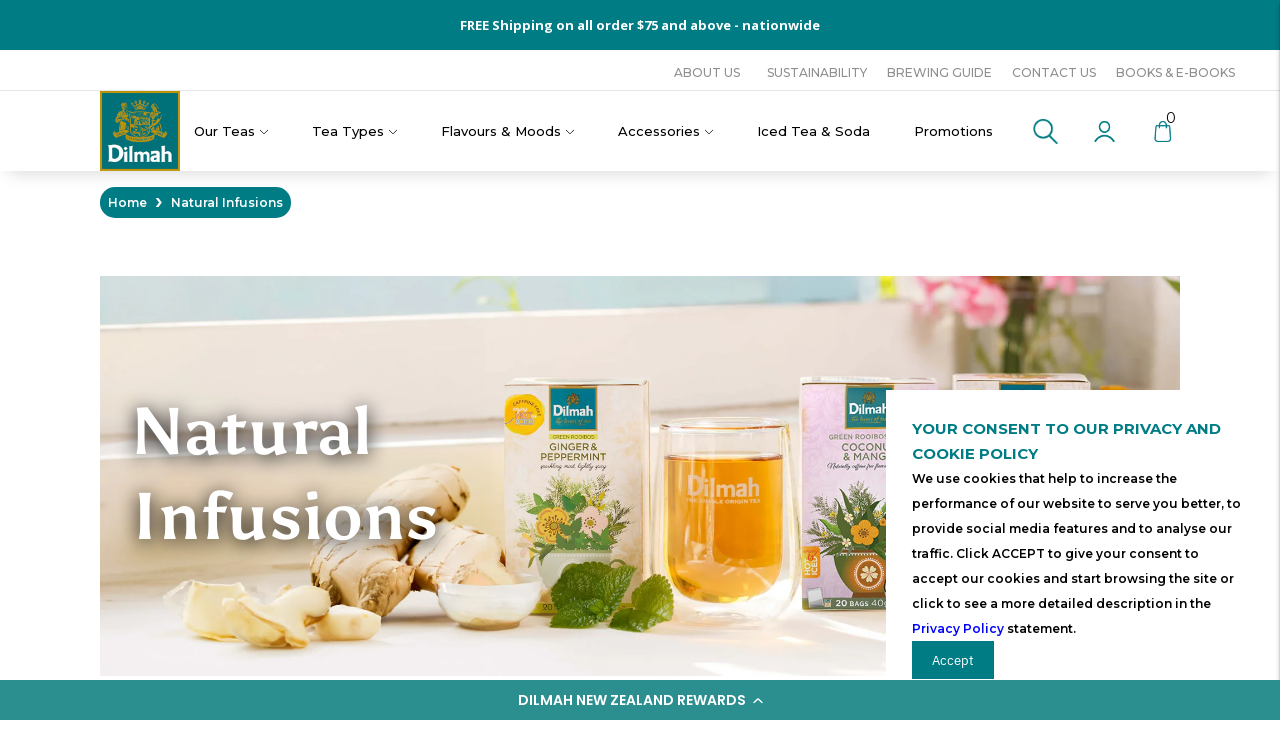

--- FILE ---
content_type: text/html; charset=utf-8
request_url: https://www.thedilmahshop.co.nz/collections/dilmah-natural-herbal-infusions
body_size: 94520
content:
<!doctype html>

<!--
      ___                       ___           ___           ___
     /  /\                     /__/\         /  /\         /  /\
    /  /:/_                    \  \:\       /  /:/        /  /::\
   /  /:/ /\  ___     ___       \  \:\     /  /:/        /  /:/\:\
  /  /:/ /:/ /__/\   /  /\  ___  \  \:\   /  /:/  ___   /  /:/  \:\
 /__/:/ /:/  \  \:\ /  /:/ /__/\  \__\:\ /__/:/  /  /\ /__/:/ \__\:\
 \  \:\/:/    \  \:\  /:/  \  \:\ /  /:/ \  \:\ /  /:/ \  \:\ /  /:/
  \  \::/      \  \:\/:/    \  \:\  /:/   \  \:\  /:/   \  \:\  /:/
   \  \:\       \  \::/      \  \:\/:/     \  \:\/:/     \  \:\/:/
    \  \:\       \__\/        \  \::/       \  \::/       \  \::/
     \__\/                     \__\/         \__\/         \__\/

--------------------------------------------------------------------
#  Lorenza v3.1.3
#  Documentation: https://help.fluorescent.co/lorenza-next/
#  Purchase: https://themes.shopify.com/themes/lorenza
#  A product by Fluorescent: https://fluorescent.co/
--------------------------------------------------------------------

-->

<html class="no-js" lang="en">
<head>


<!-- ecom test -->
  <meta data-im-in="collection" data-tempname="collection">
  <meta charset="utf-8">
  <meta http-equiv="X-UA-Compatible" content="IE=edge,chrome=1">
  <meta name="viewport" content="width=device-width,initial-scale=1">
  <link rel="canonical" href="https://www.thedilmahshop.co.nz/collections/dilmah-natural-herbal-infusions">
  <meta name="referrer" content="origin">
  <link rel="stylesheet" href="https://pro.fontawesome.com/releases/v5.10.0/css/all.css" integrity="sha384-AYmEC3Yw5cVb3ZcuHtOA93w35dYTsvhLPVnYs9eStHfGJvOvKxVfELGroGkvsg+p" crossorigin="anonymous">
   <link href="http://fonts.cdnfonts.com/css/gotham" rel="stylesheet"> 
  <link href="http://fonts.cdnfonts.com/css/recoleta" rel="stylesheet">
  <link rel="stylesheet" href="https://cdnjs.cloudflare.com/ajax/libs/font-awesome/6.1.1/css/all.min.css" integrity="sha512-KfkfwYDsLkIlwQp6LFnl8zNdLGxu9YAA1QvwINks4PhcElQSvqcyVLLD9aMhXd13uQjoXtEKNosOWaZqXgel0g==" crossorigin="anonymous" referrerpolicy="no-referrer" />

  
<!--   collection -->
  
  

  
<link rel="shortcut icon" href="//www.thedilmahshop.co.nz/cdn/shop/files/NEW_Dilmah_Pure_Ceylon_Tea_Official_Logo_250x_915eca77-f77c-4fe0-a867-606aa2cc3111_32x32.jpg?v=1673861036" type="image/png"><title>Natural Infusions
&ndash; Dilmah New Zealand</title><meta name="description" content="Natural Herbal Teas with herbal and fruity notes. Caffeine free. Boost mental well-being, support sleep, and aid digestion with authentic ingredients. Great to be enjoyed hot or iced. ">





  
  




<meta name="description" content="Natural Herbal Teas with herbal and fruity notes. Caffeine free. Boost mental well-being, support sleep, and aid digestion with authentic ingredients. Great to be enjoyed hot or iced. 
" />
<meta property="og:url" content="https://www.thedilmahshop.co.nz/collections/dilmah-natural-herbal-infusions">
<meta property="og:site_name" content="Dilmah New Zealand">
<meta property="og:type" content="website">
<meta property="og:title" content="Natural Infusions">
<meta property="og:description" content="Natural Herbal Teas with herbal and fruity notes. Caffeine free. Boost mental well-being, support sleep, and aid digestion with authentic ingredients. Great to be enjoyed hot or iced. 
">
<meta property="og:image" content="http://www.thedilmahshop.co.nz/cdn/shop/collections/Natural_herble.jpg?v=1686886872">
<meta property="og:image:secure_url" content="https://www.thedilmahshop.co.nz/cdn/shop/collections/Natural_herble.jpg?v=1686886872">



<meta name="twitter:title" content="Natural Infusions">
<meta name="twitter:description" content="Natural Herbal Teas with herbal and fruity notes. Caffeine free. Boost mental well-being, support sleep, and aid digestion with authentic ingredients. Great to be enjoyed hot or iced. 
">
<meta name="twitter:card" content="summary_large_image">
<meta name="twitter:image" content="https://www.thedilmahshop.co.nz/cdn/shop/collections/Natural_herble.jpg?v=1686886872">
<meta name="twitter:image:width" content="480">
<meta name="twitter:image:height" content="480">


  <script>
  console.log('THEME v3.1.3 by Fluorescent');

  document.documentElement.className = document.documentElement.className.replace('no-js', '');

  window.theme = {
    version: 'v3.1.3',
    moneyFormat: "NZD${{amount}}",
    strings: {
      name: "Dilmah New Zealand",
      addToCart: "Add to cart",
      soldOut: "Sold out",
      unavailable: "Unavailable",
      quickCartCheckout: "Go to Checkout",
      collection: {
        filter: "Filter",
        sort: "Sort",
        apply: "Apply",
        show: "Show",
        manual: "Translation missing: en.collections.sort.manual",
        price_ascending: "Translation missing: en.collections.sort.price_ascending",
        price_descending: "Translation missing: en.collections.sort.price_descending",
        title_ascending: "Translation missing: en.collections.sort.title_ascending",
        title_descending: "Translation missing: en.collections.sort.title_descending",
        created_ascending: "Translation missing: en.collections.sort.created_ascending",
        created_descending: "Translation missing: en.collections.sort.created_descending",
        best_selling: "Translation missing: en.collections.sort.best_selling",
      },

      cart: {
        general: {
          currency: "Currency",
          empty: "Your cart is currently empty."
        }
      },
      general: {
        menu: {
          logout: "Logout",
          login_register: "Login \/ Register"
        },
        products: {
          recently_viewed: "Recently Viewed",
          no_recently_viewed: "No recently viewed items."
        },
        search: {
          search: "Search",
          no_results: "Try checking your spelling or using different words.",
          placeholder: "Search",
          quick_search: "Quick search",
          quick_search_results: {
            one: "Result",
            other: "Results"
          },
          submit: "Submit"
        }
      },
      products: {
        product: {
          view: "View the full product",
          total_reviews: "reviews",
          write_review: "Write a review",
          share_heading: "Share",
          unavailable: "Unavailable",
          unitPrice: "Unit price",
          unitPriceSeparator: "per"
        }
      },
      layout: {
        cart: {
          title: "Cart"
        }
      },
      search: {
        headings: {
          articles: "Articles",
          pages: "Pages",
          products: "Products"
        },
        view_all: "View all",
        no_results: "We found no search results for",
        nothing_found: "Nothing found",
        no_product_results: "No product results for",
        no_page_results: "No page results for",
        no_article_results: "No article results for"
      }
    },
    routes: {
      root: "/",
      cart: {
        base: "/cart",
        add: "/cart/add",
        change: "/cart/change",
        clear: "/cart/clear",
      },
      // Manual routes until Shopify adds support
      products: "/products",
      productRecommendations: "/recommendations/products"
    },
  }

  
</script>
  

<style>
  @font-face {
  font-family: Asul;
  font-weight: 700;
  font-style: normal;
  src: url("//www.thedilmahshop.co.nz/cdn/fonts/asul/asul_n7.1ce81e866ff8ed9910cd2de5c7e0903f60f91e77.woff2") format("woff2"),
       url("//www.thedilmahshop.co.nz/cdn/fonts/asul/asul_n7.a51de712305c01e28e5f167ab71969983e78b55b.woff") format("woff");
}


  @font-face {
  font-family: Asul;
  font-weight: 700;
  font-style: normal;
  src: url("//www.thedilmahshop.co.nz/cdn/fonts/asul/asul_n7.1ce81e866ff8ed9910cd2de5c7e0903f60f91e77.woff2") format("woff2"),
       url("//www.thedilmahshop.co.nz/cdn/fonts/asul/asul_n7.a51de712305c01e28e5f167ab71969983e78b55b.woff") format("woff");
}

  
  

  @font-face {
  font-family: "IBM Plex Sans";
  font-weight: 400;
  font-style: normal;
  src: url("//www.thedilmahshop.co.nz/cdn/fonts/ibm_plex_sans/ibmplexsans_n4.4633946c9236bd5cc5d0394ad07b807eb7ca1b32.woff2") format("woff2"),
       url("//www.thedilmahshop.co.nz/cdn/fonts/ibm_plex_sans/ibmplexsans_n4.6c6923eb6151e62a09e8a1ff83eaa1ce2a563a30.woff") format("woff");
}

  @font-face {
  font-family: "IBM Plex Sans";
  font-weight: 500;
  font-style: normal;
  src: url("//www.thedilmahshop.co.nz/cdn/fonts/ibm_plex_sans/ibmplexsans_n5.6497f269fa9f40d64eb5c477de16730202ec9095.woff2") format("woff2"),
       url("//www.thedilmahshop.co.nz/cdn/fonts/ibm_plex_sans/ibmplexsans_n5.8b52b8ee6c3aeb856b77a4e7ea96e43c3953f23e.woff") format("woff");
}

  @font-face {
  font-family: "IBM Plex Sans";
  font-weight: 400;
  font-style: italic;
  src: url("//www.thedilmahshop.co.nz/cdn/fonts/ibm_plex_sans/ibmplexsans_i4.ef77720fc4c9ae616083d1ac737f976e4c15f75b.woff2") format("woff2"),
       url("//www.thedilmahshop.co.nz/cdn/fonts/ibm_plex_sans/ibmplexsans_i4.76cc8914ac99481bd93e34f8998da7b57a578a71.woff") format("woff");
}

  @font-face {
  font-family: "IBM Plex Sans";
  font-weight: 500;
  font-style: italic;
  src: url("//www.thedilmahshop.co.nz/cdn/fonts/ibm_plex_sans/ibmplexsans_i5.73e577e3a7dec5a36d3fdab66fa84919a835c4ce.woff2") format("woff2"),
       url("//www.thedilmahshop.co.nz/cdn/fonts/ibm_plex_sans/ibmplexsans_i5.7b848677c09eb2325db2a664badf081c861e4128.woff") format("woff");
}


  
  

  :root {
    --color-accent: #007c85;
    --color-text: #333333;
    --color-text-meta: rgba(51, 51, 51, 0.7);
    --color-button-bg: #007c85;
    --color-button-hover-bg: #00646c;
    --color-button-active-bg: #004c52;
    --color-bg: #ffffff;
    --color-bg-transparent: rgba(255, 255, 255, 0.8);
    --color-bg-contrast: #f2f2f2;
    --color-bg-darker: #f7f7f7;
    --color-background-meta: #f5f5f5;
    --color-border: #ffffff;
    --color-border-darker: #d9d9d9;
    --color-border-darkest: #bfbfbf;
    --color-input-text: #007c85;
    --color-input-inactive-text: rgba(0, 124, 133, 0.7);
    --color-icon: #007c85;
    --color-icon-darker: #003539;
    --color-icon-darkerest: #000506;
    --color-primary-button-bg: #007c85;
    --color-primary-button-active-bg: #00646c;
    --color-secondary-button-text: #333333;
    --color-sale-badge: #007c85;
    --color-sold-out-badge: #333333;
    --color-success-message: #00730b;
    --color-error-message: #dd2200;

    --color-contrast-text: #ffffff;
    --color-contrast-text-meta: rgba(255, 255, 255, 0.7);
    --color-contrast-bg: #007c85;
    --color-contrast-border: #bc9307;
    --color-contrast-border-darker: #725904;
    --color-contrast-border-darkest: #413302;
    --color-contrast-input-text: #ffffff;
    --color-contrast-input-inactive-text: rgba(255, 255, 255, 0.7);
    --color-contrast-icon: #ffffff;

    --color-header-text: #ffffff;
    --color-header-bg: #007c85;
    --color-header-border: #ffffff;
    --color-header-border-darken: #e6e6e6;

    --color-footer-text: #ffffff;
    --color-footer-text-meta: rgba(255, 255, 255, 0.7);
    --color-footer-bg: #333333;
    --color-footer-border: #007c85;
    --color-footer-button-bg: #007c85;
    --color-footer-button-bg-lighter: #00949f;
    --color-footer-button-text: #ffffff;

    --color-navigation-text: #ffffff;
    --color-navigation-text-meta: rgba(255, 255, 255, 0.7);
    --color-navigation-bg: #007c85;
    --color-navigation-bg-darker: #00646c;
    --color-navigation-feature: rgba(255, 255, 255, 0.05);

    --color-drawer-text: #ffffff;
    --color-drawer-text-meta: rgba(255, 255, 255, 0.7);
    --color-drawer-bg: #007c85;
    --color-drawer-bg-darker: #00646c;
    --color-drawer-background-meta: #008f99;
    --color-drawer-border: #007c85;
    --color-drawer-border-darker: #003539;
    --color-drawer-border-darkest: #000506;
    --color-drawer-input-text: #ffffff;
    --color-drawer-input-inactive-text: rgba(255, 255, 255, 0.7);
    --color-drawer-icon: #ffffff;
    --color-drawer-icon-darker: #d9d9d9;

    --color-placeholder-bg: #ffffff;

    --color-bg-overlay: rgba(51, 51, 51, 0.25);

    --color-qs-highlight: rgba(255, 255, 255, 0.1);

    --font-logo: Asul, serif;
    --font-logo-weight: 700;
    --font-logo-style: normal;

    --font-heading: Asul, serif;
    --font-heading-weight: 700;
    --font-heading-style: normal;
    --font-heading-bold-weight: bold;

    --font-body: "IBM Plex Sans", sans-serif;
    --font-body-weight: 400;
    --font-body-style: normal;
    --font-body-bold-weight: 500;

    --font-size-body-extra-small: 12px;
    --font-size-body-small: 13px;
    --font-size-body-base: 15px;
    --font-size-body-large: 17px;
    --font-size-body-extra-large: 20px;

    --font-size-heading-display: 32px;
    --font-size-heading-1: 28px;
    --font-size-heading-1-small: 24px;
    --font-size-heading-2: 20px;
    --font-size-heading-3: 18px;

    --section-vertical-spacing: 40px;
    --section-vertical-spacing-desktop: 80px;
    --section-vertical-spacing-tall: 80px;
    --section-vertical-spacing-tall-desktop: 160px;
  }
</style>
  <link href="//www.thedilmahshop.co.nz/cdn/shop/t/2/assets/index.css?v=107765229214296591061700825838" rel="stylesheet" type="text/css" media="all" />
  <style>
  .accordion__group:after {
    background-color: var(--color-icon);
    -webkit-mask: url(//www.thedilmahshop.co.nz/cdn/shop/t/2/assets/chevron-down.svg?v=14797827152027912471670923570) 50% 50% no-repeat;
    mask: url(//www.thedilmahshop.co.nz/cdn/shop/t/2/assets/chevron-down.svg?v=14797827152027912471670923570) 50% 50% no-repeat;
  }
</style>

  <style>.spf-filter-loading #gf-products > *:not(.spf-product--skeleton){visibility: hidden; opacity: 0}</style>
<script>
  document.getElementsByTagName('html')[0].classList.add('spf-filter-loading');
  window.addEventListener("globoFilterRenderCompleted",function(e){document.getElementsByTagName('html')[0].classList.remove('spf-filter-loading')})
  window.sortByRelevance = false;
  window.moneyFormat = "NZD${{amount}}";
  window.GloboMoneyFormat = "NZD${{amount}}";
  window.GloboMoneyWithCurrencyFormat = "${{amount}} NZD";
  window.filterPriceRate = 1;
  window.filterPriceAdjustment = 1;

  window.shopCurrency = "NZD";
  window.currentCurrency = "NZD";

  window.isMultiCurrency = false;
  window.assetsUrl = '//www.thedilmahshop.co.nz/cdn/shop/t/2/assets/';
  window.filesUrl = '//www.thedilmahshop.co.nz/cdn/shop/files/';
  var page_id = 295619788938;
  var GloboFilterConfig = {
    api: {
      filterUrl: "https://filter-v7.globosoftware.net/filter",
      searchUrl: "https://filter-v7.globosoftware.net/search",
      url: "https://filter-v7.globosoftware.net",
    },
    shop: {
      name: "Dilmah New Zealand",
      url: "https://www.thedilmahshop.co.nz",
      domain: "dilmah-nz.myshopify.com",
      is_multicurrency: false,
      currency: "NZD",
      cur_currency: "NZD",
      cur_locale: "en",
      locale: "en",
      country_code: "NZ",
      product_image: {width: 360, height: 504},
      no_image_url: "https://cdn.shopify.com/s/images/themes/product-1.png",
      themeStoreId: 798,
      swatches:  null,
      newUrlStruct: true,
      translation: {"default":{"search":{"suggestions":"Suggestions","collections":"Collections","pages":"Pages","product":"Product","products":"Products","view_all":"Search for","view_all_products":"View all products","not_found":"Sorry, nothing found for","product_not_found":"No products were found","no_result_keywords_suggestions_title":"Popular searches","no_result_products_suggestions_title":"However, You may like","zero_character_keywords_suggestions_title":"Suggestions","zero_character_popular_searches_title":"Popular searches","zero_character_products_suggestions_title":"Trending products"},"form":{"title":"Search Products","submit":"Search"},"filter":{"filter_by":"Filter By","clear_all":"Clear All","view":"View","clear":"Clear","in_stock":"In Stock","out_of_stock":"Out of Stock","ready_to_ship":"Ready to ship","search":"Search options"},"sort":{"sort_by":"Sort By","manually":"Featured","availability_in_stock_first":"Availability","relevance":"Relevance","best_selling":"Best Selling","alphabetically_a_z":"Alphabetically, A-Z","alphabetically_z_a":"Alphabetically, Z-A","price_low_to_high":"Price, low to high","price_high_to_low":"Price, high to low","date_new_to_old":"Date, new to old","date_old_to_new":"Date, old to new","sale_off":"% Sale off"},"product":{"add_to_cart":"Add to cart","unavailable":"Unavailable","sold_out":"Sold out","sale":"Sale","load_more":"Load more","limit":"Show","search":"Search products","no_results":"Sorry, there are no products in this collection"}}},
      redirects: null,
      images: [],
      settings: {"color_accent":"#007c85","color_text":"#333333","color_bg":"#ffffff","color_button":"#007c85","color_border":"#ffffff","color_input_text":"#007c85","color_icon":"#007c85","color_success":"#00730b","color_error":"#dd2200","color_header_text":"#ffffff","color_header_bg":"#007c85","color_header_border":"#ffffff","color_footer_text":"#ffffff","color_footer_bg":"#333333","color_footer_border":"#007c85","color_footer_button_background":"#007c85","color_footer_button_text":"#ffffff","color_contrast_text":"#ffffff","color_contrast_bg":"#007c85","color_contrast_border":"#bc9307","color_contrast_input_text":"#ffffff","color_contrast_icon":"#ffffff","color_drawer_text":"#ffffff","color_drawer_bg":"#007c85","color_drawer_border":"#007c85","color_drawer_input_text":"#ffffff","color_drawer_icon":"#ffffff","font_heading":{"error":"json not allowed for this object"},"size_heading":18,"uppercase_headings":false,"font_body":{"error":"json not allowed for this object"},"size_body":15,"font_logo":{"error":"json not allowed for this object"},"logo_uppercase":false,"font_logo_size":22,"share_facebook":false,"share_twitter":false,"share_pinterest":false,"social_twitter_link":"https:\/\/twitter.com\/Dilmah","social_facebook_link":"https:\/\/www.facebook.com\/DilmahTeaNZ","social_pinterest_link":"https:\/\/www.pinterest.com\/dilmah","social_instagram_link":"https:\/\/www.instagram.com\/nzdilmah\/","social_snapchat_link":"","social_tumblr_link":"","social_youtube_link":"https:\/\/www.youtube.com\/user\/DilmahRealTea","social_vimeo_link":"","search_max_result_size":4,"search_show_products":true,"search_show_articles":false,"search_show_pages":true,"search_show_price":true,"search_show_vendor":false,"swatch_option":"Color","chip_options":"Size","variant_popup_option":"Size","variant_popup_text":"Size guide","enable_ajax":true,"cart_quick_shop_enabled":false,"cart_quick_shop_show_quantity_input":false,"cart_notes_enable":true,"quick_cart_note":"Your subtotal today is [subtotal]. Shipping and taxes will calculated at checkout.","favicon":"\/\/www.thedilmahshop.co.nz\/cdn\/shop\/files\/NEW_Dilmah_Pure_Ceylon_Tea_Official_Logo_250x_915eca77-f77c-4fe0-a867-606aa2cc3111.jpg?v=1673861036","checkout_header_image":null,"checkout_logo_image":"\/\/www.thedilmahshop.co.nz\/cdn\/shop\/files\/NEW_Dilmah_Pure_Ceylon_Tea_Official_Logo_250x_915eca77-f77c-4fe0-a867-606aa2cc3111.jpg?v=1673861036","checkout_logo_position":"center","checkout_logo_size":"medium","checkout_body_background_image":null,"checkout_body_background_color":"#ffffff","checkout_input_background_color_mode":"transparent","checkout_sidebar_background_image":null,"checkout_sidebar_background_color":"#fafafa","checkout_heading_font":"-apple-system, BlinkMacSystemFont, 'Segoe UI', Roboto, Helvetica, Arial, sans-serif, 'Apple Color Emoji', 'Segoe UI Emoji', 'Segoe UI Symbol'","checkout_body_font":"-apple-system, BlinkMacSystemFont, 'Segoe UI', Roboto, Helvetica, Arial, sans-serif, 'Apple Color Emoji', 'Segoe UI Emoji', 'Segoe UI Symbol'","checkout_accent_color":"#197bbd","checkout_button_color":"#197bbd","checkout_error_color":"#e32c2b","color_input_inactive_text":"#9c8881","color_sale_badge":"#c47961","color_sold_out_badge":"#1b1b1b","color_success_message":"#82b875","color_error_message":"#b6534c","color_contrast_input_inactive_text":"#ebd8d3","color_navigation_text":"#534540","color_navigation_bg":"#fcf7ee","color_navigation_feature":"#f0e8d9","color_drawer_input_inactive_text":"#ebd8d3","color_quick_search_highlight":"#ffe898","color_navigation_border":"#e2e2e2","color_navigation_icon":"#aaaaaa","customer_layout":"customer_area"},
      home_filter: false,
      page: "collection",
      layout: "app"
    },
    taxes: null,
    special_countries: null,
    adjustments: null,

    year_make_model: {
      id: null
    },
    filter: {
      id: {"default":3190}[page_id] || {"default":3190}['default'] || 0,
      layout: 1,
      showCount: 1,
      isLoadMore: 0,
      filter_on_search_page: true
    },
    search:{
      enable: true,
      zero_character_suggestion: false,
      layout: 1,
    },
    collection: {
      id:295619788938,
      handle:'dilmah-natural-herbal-infusions',
      sort: "manual",
      tags: null,
      vendor: null,
      type: null,
      term: null,
      limit: 12,
      products_count: 16,
      excludeTags: null
    },
    customer: false,
    selector: {
      sortBy: '.collection-sorting',
      pagination: '.pagination:first, .paginate:first, .pagination-custom:first, #pagination:first, #gf_pagination_wrap',
      products: '.grid.grid-collage'
    }
  };

</script>
<script defer src="//www.thedilmahshop.co.nz/cdn/shop/t/2/assets/v5.globo.filter.lib.js?v=39018002186625018511670923571"></script>
<link rel="preload stylesheet" href="//www.thedilmahshop.co.nz/cdn/shop/t/2/assets/v5.globo.filter.css?v=81823975538922936251670923571" as="style">

<link rel="preload stylesheet" href="//www.thedilmahshop.co.nz/cdn/shop/t/2/assets/v5.globo.search.css?v=100816588894824515861670923571" as="style">





    
    
    <script>window.performance && window.performance.mark && window.performance.mark('shopify.content_for_header.start');</script><meta name="google-site-verification" content="kzL-BOE1OpZ4mihdRlUHw6rn_PXvQBgFWDXHU7yH4ug">
<meta id="shopify-digital-wallet" name="shopify-digital-wallet" content="/59017232522/digital_wallets/dialog">
<meta name="shopify-checkout-api-token" content="ccf7ac8b5e19635b312599bcc2c9f61f">
<link rel="alternate" type="application/atom+xml" title="Feed" href="/collections/dilmah-natural-herbal-infusions.atom" />
<link rel="alternate" type="application/json+oembed" href="https://www.thedilmahshop.co.nz/collections/dilmah-natural-herbal-infusions.oembed">
<script async="async" src="/checkouts/internal/preloads.js?locale=en-NZ"></script>
<link rel="preconnect" href="https://shop.app" crossorigin="anonymous">
<script async="async" src="https://shop.app/checkouts/internal/preloads.js?locale=en-NZ&shop_id=59017232522" crossorigin="anonymous"></script>
<script id="apple-pay-shop-capabilities" type="application/json">{"shopId":59017232522,"countryCode":"NZ","currencyCode":"NZD","merchantCapabilities":["supports3DS"],"merchantId":"gid:\/\/shopify\/Shop\/59017232522","merchantName":"Dilmah New Zealand","requiredBillingContactFields":["postalAddress","email","phone"],"requiredShippingContactFields":["postalAddress","email","phone"],"shippingType":"shipping","supportedNetworks":["visa","masterCard","amex","jcb"],"total":{"type":"pending","label":"Dilmah New Zealand","amount":"1.00"},"shopifyPaymentsEnabled":true,"supportsSubscriptions":true}</script>
<script id="shopify-features" type="application/json">{"accessToken":"ccf7ac8b5e19635b312599bcc2c9f61f","betas":["rich-media-storefront-analytics"],"domain":"www.thedilmahshop.co.nz","predictiveSearch":true,"shopId":59017232522,"locale":"en"}</script>
<script>var Shopify = Shopify || {};
Shopify.shop = "dilmah-nz.myshopify.com";
Shopify.locale = "en";
Shopify.currency = {"active":"NZD","rate":"1.0"};
Shopify.country = "NZ";
Shopify.theme = {"name":"Dilmah","id":130138112138,"schema_name":"Lorenza","schema_version":"3.1.3","theme_store_id":null,"role":"main"};
Shopify.theme.handle = "null";
Shopify.theme.style = {"id":null,"handle":null};
Shopify.cdnHost = "www.thedilmahshop.co.nz/cdn";
Shopify.routes = Shopify.routes || {};
Shopify.routes.root = "/";</script>
<script type="module">!function(o){(o.Shopify=o.Shopify||{}).modules=!0}(window);</script>
<script>!function(o){function n(){var o=[];function n(){o.push(Array.prototype.slice.apply(arguments))}return n.q=o,n}var t=o.Shopify=o.Shopify||{};t.loadFeatures=n(),t.autoloadFeatures=n()}(window);</script>
<script>
  window.ShopifyPay = window.ShopifyPay || {};
  window.ShopifyPay.apiHost = "shop.app\/pay";
  window.ShopifyPay.redirectState = null;
</script>
<script id="shop-js-analytics" type="application/json">{"pageType":"collection"}</script>
<script defer="defer" async type="module" src="//www.thedilmahshop.co.nz/cdn/shopifycloud/shop-js/modules/v2/client.init-shop-cart-sync_IZsNAliE.en.esm.js"></script>
<script defer="defer" async type="module" src="//www.thedilmahshop.co.nz/cdn/shopifycloud/shop-js/modules/v2/chunk.common_0OUaOowp.esm.js"></script>
<script type="module">
  await import("//www.thedilmahshop.co.nz/cdn/shopifycloud/shop-js/modules/v2/client.init-shop-cart-sync_IZsNAliE.en.esm.js");
await import("//www.thedilmahshop.co.nz/cdn/shopifycloud/shop-js/modules/v2/chunk.common_0OUaOowp.esm.js");

  window.Shopify.SignInWithShop?.initShopCartSync?.({"fedCMEnabled":true,"windoidEnabled":true});

</script>
<script>
  window.Shopify = window.Shopify || {};
  if (!window.Shopify.featureAssets) window.Shopify.featureAssets = {};
  window.Shopify.featureAssets['shop-js'] = {"shop-cart-sync":["modules/v2/client.shop-cart-sync_DLOhI_0X.en.esm.js","modules/v2/chunk.common_0OUaOowp.esm.js"],"init-fed-cm":["modules/v2/client.init-fed-cm_C6YtU0w6.en.esm.js","modules/v2/chunk.common_0OUaOowp.esm.js"],"shop-button":["modules/v2/client.shop-button_BCMx7GTG.en.esm.js","modules/v2/chunk.common_0OUaOowp.esm.js"],"shop-cash-offers":["modules/v2/client.shop-cash-offers_BT26qb5j.en.esm.js","modules/v2/chunk.common_0OUaOowp.esm.js","modules/v2/chunk.modal_CGo_dVj3.esm.js"],"init-windoid":["modules/v2/client.init-windoid_B9PkRMql.en.esm.js","modules/v2/chunk.common_0OUaOowp.esm.js"],"init-shop-email-lookup-coordinator":["modules/v2/client.init-shop-email-lookup-coordinator_DZkqjsbU.en.esm.js","modules/v2/chunk.common_0OUaOowp.esm.js"],"shop-toast-manager":["modules/v2/client.shop-toast-manager_Di2EnuM7.en.esm.js","modules/v2/chunk.common_0OUaOowp.esm.js"],"shop-login-button":["modules/v2/client.shop-login-button_BtqW_SIO.en.esm.js","modules/v2/chunk.common_0OUaOowp.esm.js","modules/v2/chunk.modal_CGo_dVj3.esm.js"],"avatar":["modules/v2/client.avatar_BTnouDA3.en.esm.js"],"pay-button":["modules/v2/client.pay-button_CWa-C9R1.en.esm.js","modules/v2/chunk.common_0OUaOowp.esm.js"],"init-shop-cart-sync":["modules/v2/client.init-shop-cart-sync_IZsNAliE.en.esm.js","modules/v2/chunk.common_0OUaOowp.esm.js"],"init-customer-accounts":["modules/v2/client.init-customer-accounts_DenGwJTU.en.esm.js","modules/v2/client.shop-login-button_BtqW_SIO.en.esm.js","modules/v2/chunk.common_0OUaOowp.esm.js","modules/v2/chunk.modal_CGo_dVj3.esm.js"],"init-shop-for-new-customer-accounts":["modules/v2/client.init-shop-for-new-customer-accounts_JdHXxpS9.en.esm.js","modules/v2/client.shop-login-button_BtqW_SIO.en.esm.js","modules/v2/chunk.common_0OUaOowp.esm.js","modules/v2/chunk.modal_CGo_dVj3.esm.js"],"init-customer-accounts-sign-up":["modules/v2/client.init-customer-accounts-sign-up_D6__K_p8.en.esm.js","modules/v2/client.shop-login-button_BtqW_SIO.en.esm.js","modules/v2/chunk.common_0OUaOowp.esm.js","modules/v2/chunk.modal_CGo_dVj3.esm.js"],"checkout-modal":["modules/v2/client.checkout-modal_C_ZQDY6s.en.esm.js","modules/v2/chunk.common_0OUaOowp.esm.js","modules/v2/chunk.modal_CGo_dVj3.esm.js"],"shop-follow-button":["modules/v2/client.shop-follow-button_XetIsj8l.en.esm.js","modules/v2/chunk.common_0OUaOowp.esm.js","modules/v2/chunk.modal_CGo_dVj3.esm.js"],"lead-capture":["modules/v2/client.lead-capture_DvA72MRN.en.esm.js","modules/v2/chunk.common_0OUaOowp.esm.js","modules/v2/chunk.modal_CGo_dVj3.esm.js"],"shop-login":["modules/v2/client.shop-login_ClXNxyh6.en.esm.js","modules/v2/chunk.common_0OUaOowp.esm.js","modules/v2/chunk.modal_CGo_dVj3.esm.js"],"payment-terms":["modules/v2/client.payment-terms_CNlwjfZz.en.esm.js","modules/v2/chunk.common_0OUaOowp.esm.js","modules/v2/chunk.modal_CGo_dVj3.esm.js"]};
</script>
<script>(function() {
  var isLoaded = false;
  function asyncLoad() {
    if (isLoaded) return;
    isLoaded = true;
    var urls = ["https:\/\/js.smile.io\/v1\/smile-shopify.js?shop=dilmah-nz.myshopify.com","https:\/\/cdn.pickystory.com\/widget\/static\/js\/noop.js?shop=dilmah-nz.myshopify.com","https:\/\/cdn-app.cart-bot.net\/public\/js\/append.js?shop=dilmah-nz.myshopify.com","?shop=dilmah-nz.myshopify.com","https:\/\/aiodstag.cirkleinc.com\/?shop=dilmah-nz.myshopify.com","https:\/\/cdn-loyalty.yotpo.com\/loader\/tFDdwgfCkg4oFK--OHPXVw.js?shop=dilmah-nz.myshopify.com","https:\/\/cdn.s3.pop-convert.com\/pcjs.production.min.js?unique_id=dilmah-nz.myshopify.com\u0026shop=dilmah-nz.myshopify.com","https:\/\/script.pop-convert.com\/new-micro\/production.pc.min.js?unique_id=dilmah-nz.myshopify.com\u0026shop=dilmah-nz.myshopify.com"];
    for (var i = 0; i < urls.length; i++) {
      var s = document.createElement('script');
      s.type = 'text/javascript';
      s.async = true;
      s.src = urls[i];
      var x = document.getElementsByTagName('script')[0];
      x.parentNode.insertBefore(s, x);
    }
  };
  if(window.attachEvent) {
    window.attachEvent('onload', asyncLoad);
  } else {
    window.addEventListener('load', asyncLoad, false);
  }
})();</script>
<script id="__st">var __st={"a":59017232522,"offset":46800,"reqid":"df77b0c7-9f0f-4e1c-a777-965e31f0387a-1768535161","pageurl":"www.thedilmahshop.co.nz\/collections\/dilmah-natural-herbal-infusions","u":"8703981565fa","p":"collection","rtyp":"collection","rid":295619788938};</script>
<script>window.ShopifyPaypalV4VisibilityTracking = true;</script>
<script id="captcha-bootstrap">!function(){'use strict';const t='contact',e='account',n='new_comment',o=[[t,t],['blogs',n],['comments',n],[t,'customer']],c=[[e,'customer_login'],[e,'guest_login'],[e,'recover_customer_password'],[e,'create_customer']],r=t=>t.map((([t,e])=>`form[action*='/${t}']:not([data-nocaptcha='true']) input[name='form_type'][value='${e}']`)).join(','),a=t=>()=>t?[...document.querySelectorAll(t)].map((t=>t.form)):[];function s(){const t=[...o],e=r(t);return a(e)}const i='password',u='form_key',d=['recaptcha-v3-token','g-recaptcha-response','h-captcha-response',i],f=()=>{try{return window.sessionStorage}catch{return}},m='__shopify_v',_=t=>t.elements[u];function p(t,e,n=!1){try{const o=window.sessionStorage,c=JSON.parse(o.getItem(e)),{data:r}=function(t){const{data:e,action:n}=t;return t[m]||n?{data:e,action:n}:{data:t,action:n}}(c);for(const[e,n]of Object.entries(r))t.elements[e]&&(t.elements[e].value=n);n&&o.removeItem(e)}catch(o){console.error('form repopulation failed',{error:o})}}const l='form_type',E='cptcha';function T(t){t.dataset[E]=!0}const w=window,h=w.document,L='Shopify',v='ce_forms',y='captcha';let A=!1;((t,e)=>{const n=(g='f06e6c50-85a8-45c8-87d0-21a2b65856fe',I='https://cdn.shopify.com/shopifycloud/storefront-forms-hcaptcha/ce_storefront_forms_captcha_hcaptcha.v1.5.2.iife.js',D={infoText:'Protected by hCaptcha',privacyText:'Privacy',termsText:'Terms'},(t,e,n)=>{const o=w[L][v],c=o.bindForm;if(c)return c(t,g,e,D).then(n);var r;o.q.push([[t,g,e,D],n]),r=I,A||(h.body.append(Object.assign(h.createElement('script'),{id:'captcha-provider',async:!0,src:r})),A=!0)});var g,I,D;w[L]=w[L]||{},w[L][v]=w[L][v]||{},w[L][v].q=[],w[L][y]=w[L][y]||{},w[L][y].protect=function(t,e){n(t,void 0,e),T(t)},Object.freeze(w[L][y]),function(t,e,n,w,h,L){const[v,y,A,g]=function(t,e,n){const i=e?o:[],u=t?c:[],d=[...i,...u],f=r(d),m=r(i),_=r(d.filter((([t,e])=>n.includes(e))));return[a(f),a(m),a(_),s()]}(w,h,L),I=t=>{const e=t.target;return e instanceof HTMLFormElement?e:e&&e.form},D=t=>v().includes(t);t.addEventListener('submit',(t=>{const e=I(t);if(!e)return;const n=D(e)&&!e.dataset.hcaptchaBound&&!e.dataset.recaptchaBound,o=_(e),c=g().includes(e)&&(!o||!o.value);(n||c)&&t.preventDefault(),c&&!n&&(function(t){try{if(!f())return;!function(t){const e=f();if(!e)return;const n=_(t);if(!n)return;const o=n.value;o&&e.removeItem(o)}(t);const e=Array.from(Array(32),(()=>Math.random().toString(36)[2])).join('');!function(t,e){_(t)||t.append(Object.assign(document.createElement('input'),{type:'hidden',name:u})),t.elements[u].value=e}(t,e),function(t,e){const n=f();if(!n)return;const o=[...t.querySelectorAll(`input[type='${i}']`)].map((({name:t})=>t)),c=[...d,...o],r={};for(const[a,s]of new FormData(t).entries())c.includes(a)||(r[a]=s);n.setItem(e,JSON.stringify({[m]:1,action:t.action,data:r}))}(t,e)}catch(e){console.error('failed to persist form',e)}}(e),e.submit())}));const S=(t,e)=>{t&&!t.dataset[E]&&(n(t,e.some((e=>e===t))),T(t))};for(const o of['focusin','change'])t.addEventListener(o,(t=>{const e=I(t);D(e)&&S(e,y())}));const B=e.get('form_key'),M=e.get(l),P=B&&M;t.addEventListener('DOMContentLoaded',(()=>{const t=y();if(P)for(const e of t)e.elements[l].value===M&&p(e,B);[...new Set([...A(),...v().filter((t=>'true'===t.dataset.shopifyCaptcha))])].forEach((e=>S(e,t)))}))}(h,new URLSearchParams(w.location.search),n,t,e,['guest_login'])})(!0,!0)}();</script>
<script integrity="sha256-4kQ18oKyAcykRKYeNunJcIwy7WH5gtpwJnB7kiuLZ1E=" data-source-attribution="shopify.loadfeatures" defer="defer" src="//www.thedilmahshop.co.nz/cdn/shopifycloud/storefront/assets/storefront/load_feature-a0a9edcb.js" crossorigin="anonymous"></script>
<script crossorigin="anonymous" defer="defer" src="//www.thedilmahshop.co.nz/cdn/shopifycloud/storefront/assets/shopify_pay/storefront-65b4c6d7.js?v=20250812"></script>
<script data-source-attribution="shopify.dynamic_checkout.dynamic.init">var Shopify=Shopify||{};Shopify.PaymentButton=Shopify.PaymentButton||{isStorefrontPortableWallets:!0,init:function(){window.Shopify.PaymentButton.init=function(){};var t=document.createElement("script");t.src="https://www.thedilmahshop.co.nz/cdn/shopifycloud/portable-wallets/latest/portable-wallets.en.js",t.type="module",document.head.appendChild(t)}};
</script>
<script data-source-attribution="shopify.dynamic_checkout.buyer_consent">
  function portableWalletsHideBuyerConsent(e){var t=document.getElementById("shopify-buyer-consent"),n=document.getElementById("shopify-subscription-policy-button");t&&n&&(t.classList.add("hidden"),t.setAttribute("aria-hidden","true"),n.removeEventListener("click",e))}function portableWalletsShowBuyerConsent(e){var t=document.getElementById("shopify-buyer-consent"),n=document.getElementById("shopify-subscription-policy-button");t&&n&&(t.classList.remove("hidden"),t.removeAttribute("aria-hidden"),n.addEventListener("click",e))}window.Shopify?.PaymentButton&&(window.Shopify.PaymentButton.hideBuyerConsent=portableWalletsHideBuyerConsent,window.Shopify.PaymentButton.showBuyerConsent=portableWalletsShowBuyerConsent);
</script>
<script data-source-attribution="shopify.dynamic_checkout.cart.bootstrap">document.addEventListener("DOMContentLoaded",(function(){function t(){return document.querySelector("shopify-accelerated-checkout-cart, shopify-accelerated-checkout")}if(t())Shopify.PaymentButton.init();else{new MutationObserver((function(e,n){t()&&(Shopify.PaymentButton.init(),n.disconnect())})).observe(document.body,{childList:!0,subtree:!0})}}));
</script>
<link id="shopify-accelerated-checkout-styles" rel="stylesheet" media="screen" href="https://www.thedilmahshop.co.nz/cdn/shopifycloud/portable-wallets/latest/accelerated-checkout-backwards-compat.css" crossorigin="anonymous">
<style id="shopify-accelerated-checkout-cart">
        #shopify-buyer-consent {
  margin-top: 1em;
  display: inline-block;
  width: 100%;
}

#shopify-buyer-consent.hidden {
  display: none;
}

#shopify-subscription-policy-button {
  background: none;
  border: none;
  padding: 0;
  text-decoration: underline;
  font-size: inherit;
  cursor: pointer;
}

#shopify-subscription-policy-button::before {
  box-shadow: none;
}

      </style>

<script>window.performance && window.performance.mark && window.performance.mark('shopify.content_for_header.end');</script>
    


    <link rel="preconnect" href="https://fonts.googleapis.com">
<link rel="preconnect" href="https://fonts.gstatic.com" crossorigin>
<link href="https://fonts.googleapis.com/css2?family=Montserrat:ital,wght@0,100;0,200;0,300;0,400;0,500;0,600;0,700;0,800;0,900;1,100;1,200;1,300;1,400;1,500;1,600;1,700;1,800;1,900&family=Open+Sans:ital,wght@0,300;0,400;0,600;0,700;0,800;1,300;1,400;1,600;1,700;1,800&display=swap" rel="stylesheet">
 
  <link rel="stylesheet" type="text/css" href="https://cdnjs.cloudflare.com/ajax/libs/slick-carousel/1.8.1/slick.css">
  <link rel="stylesheet" type="text/css" href="https://cdnjs.cloudflare.com/ajax/libs/slick-carousel/1.8.1/slick-theme.css">
  
  
  <script  src="https://ajax.googleapis.com/ajax/libs/jquery/3.5.1/jquery.min.js"></script>
  
  <script>
    function setCookie(cname, cvalue, exdays) {
      const d = new Date();
      d.setTime(d.getTime() + (exdays*24*60*60*1000));
      let expires = "expires="+ d.toUTCString();
      document.cookie = cname + "=" + cvalue + ";" + expires + ";path=/";
    }
  </script>
  <link rel="stylesheet" href="https://cdnjs.cloudflare.com/ajax/libs/flexslider/2.7.2/flexslider.css" integrity="sha512-HWY8i77pPLL23sU4pHj+5iuZEmmmu2YaiTUcWrBXqBRTpn6yUdDvlFGNmG0qyjDg/vpt+YWNMASjg9M0eOU9DA==" crossorigin="anonymous" />
 
  <style>
  @font-face {
 font-family: 'Dilmah-Icons';
   src:  url(//www.thedilmahshop.co.nz/cdn/shop/t/2/assets/Dilmah-Icons.woff2?v=6187596994078546541670923570) format('woff2');

   font-weight: normal;
   font-style: normal;
}
  </style>
  


<!-- InstantSearch Implementation -->  
  <script
      src="https://cdn.jsdelivr.net/npm/algoliasearch@4.5.1/dist/algoliasearch-lite.umd.js"
      integrity="sha256-EXPXz4W6pQgfYY3yTpnDa3OH8/EPn16ciVsPQ/ypsjk="
      crossorigin="anonymous"
    ></script>
    <script
      src="https://cdn.jsdelivr.net/npm/instantsearch.js@4.8.3/dist/instantsearch.production.min.js"
      integrity="sha256-LAGhRRdtVoD6RLo2qDQsU2mp+XVSciKRC8XPOBWmofM="
      crossorigin="anonymous"
    ></script>
    <link
      rel="stylesheet"
      href="https://cdn.jsdelivr.net/npm/instantsearch.css@7.1.1/themes/reset-min.css"
      integrity="sha256-JQ2nnTmybhOWSjfV3sa8mG0ZVhTCcORER4cyXc5HL10="
      crossorigin="anonymous" />
    
  <script src="//www.thedilmahshop.co.nz/cdn/shop/t/2/assets/search_ui_instant_search.js?v=153742005035430696811724393252" type="text/javascript"></script>
<!-- InstantSearch Implementation -->  
  
<!-- Google Tag Manager -->
<script>(function(w,d,s,l,i){w[l]=w[l]||[];w[l].push({'gtm.start':
new Date().getTime(),event:'gtm.js'});var f=d.getElementsByTagName(s)[0],
j=d.createElement(s),dl=l!='dataLayer'?'&l='+l:'';j.async=true;j.src=
'https://www.googletagmanager.com/gtm.js?id='+i+dl;f.parentNode.insertBefore(j,f);
})(window,document,'script','dataLayer','GTM-N27B6SRJ');</script>
<!-- End Google Tag Manager -->
  



<!-- Algolia head -->
<script src="//www.thedilmahshop.co.nz/cdn/shop/t/2/assets/algolia_config.js?v=167317831568103589731725008560" type="text/javascript"></script>






<script type="text/template" id="template_algolia_money_format">NZD${{amount}}
</script>
<script type="text/template" id="template_algolia_current_collection_id">{
    "currentCollectionID": 295619788938
}
</script>
<script type="text/template" id="template_algolia_autocomplete"><div class="
  aa-columns-container

  [[# with.articles ]] aa-with-articles [[/ with.articles ]]
  [[^ with.articles ]] aa-without-articles [[/ with.articles ]]

  [[# with.collections ]] aa-with-collections [[/ with.collections ]]
  [[^ with.collections ]] aa-without-collections [[/ with.collections ]]

  [[# with.footer ]] aa-with-footer [[/ with.footer ]]
  [[^ with.footer ]] aa-without-footer [[/ with.footer ]]

  [[# with.poweredBy ]] aa-with-powered-by [[/ with.poweredBy ]]
  [[^ with.poweredBy ]] aa-without-powered-by [[/ with.poweredBy ]]

  [[# with.products ]] aa-with-products [[/ with.products ]]
  [[^ with.products ]] aa-without-products [[/ with.products ]]

  [[# with.pages ]] aa-with-pages [[/ with.pages ]]
  [[^ with.pages ]] aa-without-pages [[/ with.pages ]]
">
  <div class="aa-dataset-products aa-right-column"></div>

  <div class="aa-left-column">
    <div class="aa-collections">
      <div class="aa-collections-header">
        Collections
      </div>
      <div class="aa-dataset-collections"></div>
    </div>

    <div class="aa-articles">
      <div class="aa-articles-header">
        Blog posts
      </div>
      <div class="aa-dataset-articles"></div>
    </div>

    <div class="aa-pages">
      <div class="aa-pages-header">
        Pages
      </div>
      <div class="aa-dataset-pages"></div>
    </div>

    <div class="aa-powered-by">
      <a
        class="aa-powered-by-logo"
        href="https://www.algolia.com/search-solutions/shopify/?utm_source=shopify&utm_medium=link&utm_campaign=autocomplete-[[ storeName ]]"
      ></a>
    </div>
  </div>
</div>
</script>
<script type="text/template" id="template_algolia_autocomplete.css">.algolia-autocomplete {
  box-sizing: border-box;

  background: white;
  border: 1px solid #CCC;
  border-top: 2px solid [[ colors.main ]];

  z-index: 10000 !important;

  color: black;

  text-align: left;
}

.aa-dropdown-menu .aa-highlight {
  color: black;
  font-weight: bold;
}

.aa-dropdown-menu .aa-cursor {
  cursor: pointer;
  background: #f8f8f8;
}

/* Resets */
.aa-dropdown-menu div,
.aa-dropdown-menu p,
.aa-dropdown-menu span,
.aa-dropdown-menu a {
  box-sizing: border-box;

  margin: 0;
  padding: 0;

  line-height: 1;
  font-size: initial;
}

/* Links */
.aa-dropdown-menu a,
.aa-dropdown-menu a:hover,
.aa-dropdown-menu a:focus,
.aa-dropdown-menu a:active {
  font-weight: initial;
  font-style: initial;
  text-decoration: initial;

  color: [[ colors.main ]];
}

.aa-dropdown-menu a:hover,
.aa-dropdown-menu a:focus,
.aa-dropdown-menu a:active {
  text-decoration: underline;
}

/* Column layout */
.aa-dropdown-menu .aa-left-column,
.aa-dropdown-menu .aa-right-column {
  position: relative;

  padding: 24px 24px 0 24px;
}

.aa-dropdown-menu-size-xs .aa-left-column,
.aa-dropdown-menu-size-xs .aa-right-column,
.aa-dropdown-menu-size-sm .aa-left-column,
.aa-dropdown-menu-size-sm .aa-right-column {
  padding: 24px 12px 0 12px;
}

.aa-dropdown-menu .aa-with-powered-by .aa-left-column {
  padding-bottom: 48px;
}

.aa-dropdown-menu-size-xs .aa-left-column,
.aa-dropdown-menu-size-sm .aa-left-column {
  padding-top: 0;
  padding-bottom: 32px;
}

.aa-dropdown-menu-size-xs .aa-without-powered-by .aa-left-column,
.aa-dropdown-menu-size-sm .aa-without-powered-by .aa-left-column {
  padding-bottom: 0;
}

.aa-dropdown-menu-size-lg .aa-columns-container {
  direction: rtl;

  width: 100%;

  display: table;
  table-layout: fixed;
}

.aa-dropdown-menu-size-lg .aa-left-column,
.aa-dropdown-menu-size-lg .aa-right-column {
  display: table-cell;
  direction: ltr;
  vertical-align: top;
}

.aa-dropdown-menu-size-lg .aa-left-column {
  width: 30%;
}

.aa-dropdown-menu-size-lg .aa-without-articles.aa-without-collections .aa-left-column {
  display: none;
}

.aa-dropdown-menu-size-lg .aa-without-products .aa-left-column {
  width: 100%;
}

.aa-dropdown-menu-size-lg .aa-right-column {
  width: 70%;
  border-left: 1px solid #ebebeb;

  padding-bottom: 64px;
}

.aa-dropdown-menu-size-lg .aa-without-footer .aa-right-column {
  padding-bottom: 0;
}

.aa-dropdown-menu-size-lg .aa-without-articles.aa-without-collections .aa-right-column {
  width: 100%;
  border-left: none;
}

.aa-dropdown-menu-size-lg .aa-without-products .aa-right-column {
  display: none;
}

/* Products group */
.aa-dropdown-menu .aa-dataset-products .aa-suggestions:after {
  content: '';
  display: block;
  clear: both;
}

.aa-dropdown-menu .aa-without-products .aa-dataset-products {
  display: none;
}

.aa-dropdown-menu .aa-products-empty {
  margin-bottom: 16px;
}

.aa-dropdown-menu .aa-products-empty .aa-no-result {
  color: [[ colors.secondary ]];
}

.aa-dropdown-menu .aa-products-empty .aa-see-all {
  margin-top: 8px;
}

/* Product */
.aa-dropdown-menu .aa-dataset-products .aa-suggestion {
  float: left;

  width: 50%;

  margin-bottom: 16px;
  margin-top: -4px; /* -$v_padding */
}

.aa-dropdown-menu-size-xs .aa-dataset-products .aa-suggestion,
.aa-dropdown-menu-size-sm .aa-dataset-products .aa-suggestion {
  width: 100%;
}

.aa-dropdown-menu .aa-product {
  position: relative;
  min-height: 56px; /* $img_size + 2 * $v_padding */

  padding: 4px 16px; /* $v_padding, $h_padding */
}

.aa-dropdown-menu .aa-product-picture {
  position: absolute;

  width: 48px; /* $img_size */
  height: 48px; /* $img_size */

  top: 4px; /* $v_padding */
  left: 16px; /* $h_padding */

  background-position: center center;
  background-size: contain;
  background-repeat: no-repeat;
}

.aa-dropdown-menu .aa-product-text {
  margin-left: 64px; /* $img_size + $h_padding */
}

.aa-dropdown-menu-size-xs .aa-product {
  padding: 4px;
}

.aa-dropdown-menu-size-xs .aa-product-picture {
  display: none;
}

.aa-dropdown-menu-size-xs .aa-product-text {
  margin: 0;
}

.aa-dropdown-menu .aa-product-info {
  font-size: 0.85em;
  color: [[ colors.secondary ]];
}

.aa-dropdown-menu .aa-product-info .aa-highlight {
  font-size: 1em;
}

.aa-dropdown-menu .aa-product-price {
  color: [[ colors.main ]];
}

.aa-dropdown-menu .aa-product-title,
.aa-dropdown-menu .aa-product-info {
  width: 100%;

  margin-top: -0.4em;

  white-space: nowrap;
  overflow: hidden;
  text-overflow: ellipsis;

  line-height: 1.5;
}

/* Collections, Articles & Pages */
.aa-dropdown-menu .aa-without-collections .aa-collections {
  display: none;
}

.aa-dropdown-menu .aa-without-articles .aa-articles {
  display: none;
}

.aa-dropdown-menu .aa-without-pages .aa-pages {
  display: none;
}

.aa-dropdown-menu .aa-collections,
.aa-dropdown-menu .aa-articles,
.aa-dropdown-menu .aa-pages {
  margin-bottom: 24px;
}

.aa-dropdown-menu .aa-collections-empty .aa-no-result,
.aa-dropdown-menu .aa-articles-empty .aa-no-result,
.aa-dropdown-menu .aa-pages-empty .aa-no-result {
  opacity: 0.7;
}

.aa-dropdown-menu .aa-collections-header,
.aa-dropdown-menu .aa-articles-header,
.aa-dropdown-menu .aa-pages-header {
  margin-bottom: 8px;

  text-transform: uppercase;
  font-weight: bold;
  font-size: 0.8em;

  color: [[ colors.secondary ]];
}

.aa-dropdown-menu .aa-collection,
.aa-dropdown-menu .aa-article,
.aa-dropdown-menu .aa-page {
  padding: 4px;
}

/* Footer */

.aa-dropdown-menu .aa-footer {
  display: block;

  width: 100%;

  position: absolute;
  left: 0;
  bottom: 0;

  padding: 16px 48px;

  background-color: #f8f8f8;
}

.aa-dropdown-menu-size-xs .aa-footer,
.aa-dropdown-menu-size-sm .aa-footer,
.aa-dropdown-menu-size-md .aa-footer {
  display: none;
}

/* Powered By */

.aa-dropdown-menu .aa-without-powered-by .aa-powered-by {
  display: none;
}

.aa-dropdown-menu .aa-powered-by {
  width: 100%;

  position: absolute;
  left: 0;
  bottom: 16px;

  text-align: center;
  font-size: 0.8em;
  color: [[ colors.secondary ]];
}

.aa-dropdown-menu .aa-powered-by-logo {
  display: inline-block;

  width: 142px;
  height: 24px;

  margin-bottom: -6px;

  background-position: center center;
  background-size: contain;
  background-repeat: no-repeat;
  background-image: url([data-uri]);
}
</script>
<script type="text/template" id="template_algolia_autocomplete_pages_empty"><div class="aa-pages-empty">
  <div class="aa-no-result">
    [[ translations.noPageFound ]]
  </div>
</div>
</script>
<script type="text/template" id="template_algolia_autocomplete_page"><div class="aa-page">
  <div class="aa-picture" style="background-image: url('[[# helpers.iconImage ]][[/ helpers.iconImage ]]')"></div>
  <div class="aa-text">
    <span class="aa-title">[[& _highlightResult.title.value ]]</span>
  </div>
</div>
</script>
<script type="text/template" id="template_algolia_autocomplete_collection"><div class="aa-collection">
  <div class="aa-picture" style="background-image: url('[[# helpers.iconImage ]][[/ helpers.iconImage ]]')"></div>
  <div class="aa-text">
    <span class="aa-title">[[& _highlightResult.title.value ]]</span>
  </div>
</div>
</script>
<script type="text/template" id="template_algolia_autocomplete_collections_empty"><div class="aa-collections-empty">
  <div class="aa-no-result">
    [[ translations.noCollectionFound ]]
  </div>
</div>
</script>
<script type="text/template" id="template_algolia_autocomplete_article"><div class="aa-article">
  <div class="aa-text">
    <span class="aa-title">[[& _highlightResult.title.value ]]</span>
  </div>
</div>
</script>
<script type="text/template" id="template_algolia_autocomplete_articles_empty"><div class="aa-articles-empty">
  <div class="aa-no-result">
    No article found
  </div>
</div>
</script>
<script type="text/template" id="template_algolia_autocomplete_product"><div data-algolia-index="[[ _index ]]" data-algolia-position="[[ _position ]]" data-algolia-queryid="[[ queryID ]]" data-algolia-objectid="[[ objectID ]]" class="aa-product">
  <div class="aa-product-picture" style="background-image: url('[[# helpers.thumbImage ]][[/ helpers.thumbImage ]]')"></div>
  <div class="aa-product-text">
    <p class="aa-product-title">
      [[# helpers.fullHTMLTitle ]][[/ helpers.fullHTMLTitle ]]
    </p>
    <p class="aa-product-info">
      [[# product_type ]]
        [[& _highlightResult.product_type.value ]]
      [[/ product_type ]]
      [[# vendor ]]
        [[# helpers.by ]] [[& _highlightResult.vendor.value ]] [[/ helpers.by ]]
      [[/ vendor ]]
    </p>
    <p class="aa-product-price">
      [[# helpers.autocompletePrice ]][[/ helpers.autocompletePrice ]]
    </p>
  </div>
</div>
</script>
<script type="text/template" id="template_algolia_autocomplete_products_empty"><div class="aa-products-empty">
  <p class="aa-no-result">
    [[# helpers.no_result_for ]] "[[ query ]]" [[/ helpers.no_result_for]]
  </p>

  <p class="aa-see-all">
    <a href="/search?q=">
      [[ translations.allProducts ]]
    </a>
  </p>
</div>
</script>
<script type="text/template" id="template_algolia_autocomplete_footer"><div class="aa-footer">
  [[ translations.allProducts ]]
  <a class="aa-footer-link" href="/search?q=[[ query ]]">
    [[ translations.matching ]]
    <span class="aa-query">
      "[[ query ]]"
    </span>
  </a>
  (<span class="aa-nbhits">[[# helpers.formatNumber ]][[ nbHits ]][[/ helpers.formatNumber ]]</span>)
</div>
</script>
<script type="text/template" id="template_algolia_instant_search"><div class="ais-page">
  <div class="ais-facets-button">
    Show filters
  </div>
  <div class="ais-facets">
      <div class="ais-clear-refinements-container"></div>
      <div class="ais-current-refined-values-container"></div>
    [[# facets ]]
      <div class="ais-facet-[[ type ]] ais-facet-[[ escapedName ]]">
        <div class="ais-range-slider--header ais-facet--header ais-header">[[ title ]]</div>
        <div class="ais-facet-[[ escapedName ]]-container"></div>
      </div>
    [[/ facets ]]
  </div>
  <div class="ais-block">
    <div class="ais-input">
      <div class="ais-input--label">
        [[ translations.search ]]
      </div>
      <div class="ais-search-box-container"></div>
      <div class="ais-input-button">
        <div class="ais-clear-input-icon"></div>
        <a title="Search by Algolia - Click to know more" href="https://www.algolia.com/search-solutions/shopify/?utm_source=shopify&utm_medium=link&utm_campaign=instantsearch-[[ storeName ]]">
          <div class="ais-algolia-icon"></div>
        </a>
      </div>
    </div>
    <div class="ais-search-header">
      <div class="ais-stats-container"></div>
      <div class="ais-change-display">
        <span class="ais-change-display-block ais-change-display-selected"><i class="fa fa-th-large"></i></span>
        <span class="ais-change-display-list"><i class="fa fa-th-list"></i></span>
      </div>
      <div class="ais-sort">
        [[# multipleSortOrders ]]
        [[ translations.sortBy ]] <span class="ais-sort-orders-container"></span>
        [[/ multipleSortOrders ]]

        [[^ multipleSortOrders ]]
        [[ translations.sortBy ]] [[ translations.relevance ]]
        [[/ multipleSortOrders ]]
      </div>
    </div>
    <div class="ais-hits-container ais-results-as-block"></div>
  </div>
  <div class="ais-pagination-container"></div>
</div>
</script>
<script type="text/template" id="template_algolia_instant_search.css">.ais-page .aa-highlight {
  color: black;
  font-weight: bold;
}

/* Resets */
.ais-page div,
.ais-page p,
.ais-page span,
.ais-page a,
.ais-page ul,
.ais-page li,
.ais-page input {
  box-sizing: border-box;

  margin: 0;
  padding: 0;

  line-height: 1;
  font-size: initial;
}

.ais-page ol,
.ais-page ul {
  list-style: none;
}

.ais-page input {
  padding-left: 24px !important;
}

/* Links */
.ais-page .ais-link,
.ais-page a,
.ais-page a:hover,
.ais-page a:focus,
.ais-page a:active {
  font-weight: initial;
  font-style: initial;
  text-decoration: initial;

  color: [[ colors.main ]];

  cursor: pointer;
}

.ais-page a:hover,
.ais-page a:focus,
.ais-page a:active,
.ais-page .ais-link:hover {
  text-decoration: underline;
}

/* Columns */
.ais-page .ais-facets {
  width: 25%;
  float: left;
  padding-right: 8px;
  position: relative;
}

.ais-page .ais-block {
  width: 75%;
  float: right;
  padding-left: 8px;
}

.ais-results-size-xs .ais-page .ais-facets,
.ais-results-size-xs .ais-page .ais-block,
.ais-results-size-sm .ais-page .ais-facets,
.ais-results-size-sm .ais-page .ais-block {
  width: 100%;
  padding-left: 0px;
}

.ais-page .ais-Pagination-list {
  clear: both;
}

/* Refine button */
.ais-page .ais-facets-button {
  display: none;

  margin: 16px 0;
  padding: 8px;

  border: 1px solid #e0e0e0;
  text-align: center;

  cursor: pointer;
}

.ais-results-size-xs .ais-page .ais-facets-button,
.ais-results-size-sm .ais-page .ais-facets-button {
  display: block;
}

.ais-results-size-xs .ais-page .ais-facets,
.ais-results-size-sm .ais-page .ais-facets {
  display: none;
}

.ais-results-size-xs .ais-page .ais-facets__shown,
.ais-results-size-sm .ais-page .ais-facets__shown {
  display: block;
}

/* Facets */
.ais-page .ais-facet {
  border: solid #e0e0e0;
  border-width: 0 1px 1px;

  margin-bottom: 16px;
  padding: 8px;

  color: #636363;
}

.ais-page .ais-facet a,
.ais-page .ais-facet a:hover,
.ais-page .ais-facet a:focus,
.ais-page .ais-facet a:active {
  color: #666;
}

.ais-page .ais-facet--header {
  border: solid #e0e0e0;
  border-width: 1px 1px 0;

  padding: 6px 8px;

  background: #f4f4f4;

  font-size: 0.95em;
  color: #757575;
  text-transform: uppercase;
}

.ais-page .ais-facet--body {
  padding: 8px;
}

.ais-page .ais-facet--item {
  position: relative;
  width: 100%;

  padding: 6px 50px 6px 0;

  cursor: pointer;
}

.ais-page .ais-facet--label {
  display: inline-block;
  margin-top: -0.15em;
  margin-bottom: -0.15em;

  width: 100%;

  white-space: nowrap;
  overflow: hidden;
  text-overflow: ellipsis;

  cursor: pointer;

  line-height: 1.3;
}

.ais-page .ais-facet--count {
  [[#distinct]]
    display: none;
  [[/distinct]]

  position: absolute;

  top: 6px;
  right: 0px;

  color: [[ colors.secondary ]];
}

.ais-page .ais-RefinementList-item--selected {
  font-weight: bold;
}

.ais-page .ais-RefinementList-item--selected,
.ais-page .ais-facet--item:hover {
  margin-left: -8px;
  padding-left: 4px;
  padding-right: 42px;

  border-left: 4px solid [[ colors.main ]];
}

.ais-page .ais-RefinementList-item--selected .ais-facet--count,
.ais-page .ais-facet--item:hover .ais-facet--count {
  right: -8px;
}

.ais-page .ais-CurrentRefinements {
  position: relative;
}

.ais-page .ais-CurrentRefinements--header {
  padding-right: 72px;
}

.ais-page .ais-clear-refinements-container {
  position: absolute;
  right: 11px;
  top: 1px;
}

.ais-page .ais-ClearRefinements-button {
  border: 0;
  background: 0;
  color: #666;
}

.ais-page .ais-ClearRefinements-button:hover {
  text-decoration: underline;
}

.ais-page .ais-CurrentRefinements-label {
  display: table;

  width: 100%;
  margin: 4px 0;

  border: 1px solid #e0e0e0;

  cursor: pointer;
}

.ais-page .ais-CurrentRefinements-label:before {
  content: '\2a2f';
  display: table-cell;
  vertical-align: middle;

  width: 0;
  padding: 4px 6px;

  background: #e0e0e0;
}

.ais-page .ais-CurrentRefinements-label div {
  display: inline;
}

.ais-page .ais-CurrentRefinements-label > div {
  display: table-cell;
  vertical-align: middle;

  margin-top: -0.15em;
  margin-bottom: -0.15em;
  padding: 4px 6px;

  background: #f4f4f4;

  width: 100%;
  max-width: 1px;

  white-space: nowrap;
  overflow: hidden;
  text-overflow: ellipsis;

  line-height: 1.3;
}

.ais-page .ais-CurrentRefinements-label:hover {
  text-decoration: none;
}

.ais-page .ais-CurrentRefinements-label:hover > div {
  text-decoration: line-through;
}

.ais-page .ais-CurrentRefinements-label {
  font-weight: bold;
}

.ais-RangeSlider .rheostat-tooltip {
  display: none;
  background: transparent;
  position: absolute;
  font-size: 0.8em;
  transform: translate(-50%, -100%);
  left: 50%;
  line-height: 1.5em;
  text-align: center;
}

.ais-page .ais-current-refined-values--link {
  display: table;
  width: 100%;
  margin: 4px 0;
  border: 1px solid #e0e0e0;
  cursor: pointer;
}

.ais-page .ais-current-refined-values--link:hover {
  text-decoration: none;
}

.ais-page .ais-current-refined-values--link:before {
  content: '\2a2f';
  display: table-cell;
  vertical-align: middle;
  width: 0;
  padding: 4px 6px;
  background: #e0e0e0;
}

.ais-page .ais-current-refined-values--link div {
  display: inline;
}

.ais-page .ais-current-refined-values--link > div {
  display: table-cell;
  vertical-align: middle;
  margin-top: -0.15em;
  margin-bottom: -0.15em;
  padding: 4px 6px;
  background: #f4f4f4;
  width: 100%;
  max-width: 1px;
  white-space: nowrap;
  overflow: hidden;
  text-overflow: ellipsis;
  line-height: 1.3;
}

.ais-page .ais-current-refined-values--link:hover > div {
  text-decoration: line-through;
}

.ais-page .ais-current-refined-values--label {
  font-weight: bold;
}

.ais-RangeSlider .rheostat-handle:hover .rheostat-tooltip {
  display: block;
}

.ais-RangeSlider .rheostat-handle {
  background: #fff;
  border-radius: 50%;
  cursor: grab;
  height: 20px;
  outline: none;
  transform: translate(-50%, calc(-50% + -3px));
  border: 1px solid #ccc;
  width: 20px;
  z-index: 1;
}

.ais-RangeSlider .rheostat-value {
  padding-top: 15px;
  font-size: 0.8em;
  transform: translateX(-50%);
  position: absolute;
}

.ais-RangeSlider .rheostat-horizontal {
  cursor: pointer;
  margin: 16px 16px 24px;
}

.ais-RangeSlider .rheostat-background {
  background-color: rgba(65, 66, 71, 0.08);
  border: 1px solid #ddd;
  height: 6px;
}

.ais-RangeSlider .rheostat-progress {
  background-color: [[ colors.main ]];
  cursor: pointer;
  height: 4px;
  top: 1px;
  position: absolute;
}

.ais-RangeSlider .rheostat-marker-horizontal {
  background: #ddd;
  width: 1px;
  height: 5px;
  pointer-events: none;
}

.ais-RangeSlider .rheostat-marker-large {
  background: #ddd;
  width: 2px;
  height: 12px;
}

/* Search box */

.ais-page .ais-input {
  display: table;
  width: 100%;

  border: 2px solid [[ colors.main ]];
}

.ais-page .ais-input--label {
  display: table-cell;
  vertical-align: middle;

  width: 0;

  padding: 8px;
  padding-right: 24px;

  white-space: nowrap;
  color: white;
  background: [[ colors.main ]];
}

.ais-results-size-xs .ais-page .ais-input--label {
  display: none;
}

.ais-page .ais-search-box-container {
  display: table-cell;
  width: 100%;
  vertical-align: middle;
}

.ais-page .ais-SearchBox-input {
  width: 100%;
  padding: 8px 16px 8px 4px;

  border: none;
}

.ais-page .ais-SearchBox-input::-ms-clear {
  display: none;
  width: 0;
  height: 0;
}

.ais-page .ais-SearchBox-input,
.ais-page .ais-SearchBox-input:focus {
  outline: 0;
  box-shadow: none;

  height: 32px;
  padding: 0 8px;
}

.ais-page .ais-input-button {
  display: table-cell;
  vertical-align: middle;

  width: 0;
  padding: 4px 8px;
}

.ais-page .ais-clear-input-icon,
.ais-page .ais-algolia-icon {
  background-size: contain;
  background-position: center center;
  background-repeat: no-repeat;

  cursor: pointer;
}

.ais-page .ais-clear-input-icon {
  display: none;

  width: 16px;
  height: 16px;

  background-image: url('[data-uri]');
}

.ais-page .ais-algolia-icon {
  width: 24px;
  height: 24px;

  background-image: url([data-uri]);
}

/* Search header */
.ais-page .ais-search-header {
  margin: 16px 0 8px 0;
  padding: 0.6em 0.9em 0.4em 0.9em;

  background: #f4f4f4;
  color: [[ colors.secondary ]];
}

.ais-page .ais-search-header:after {
  content: '';
  clear: both;
  display: block;
}

.ais-page .ais-search-header {
  font-size: 0.85em;
}

.ais-page .ais-search-header * {
  font-size: inherit;
  line-height: 1.6;
}

/* Stats */
.ais-page .ais-Stats {
  float: left;
}

.ais-page .ais-stats--nb-results {
  font-weight: bold;
}

.ais-results-size-xs .ais-page .ais-Stats {
  float: none;
}

/* Display mode */
.ais-page .ais-change-display {
  float: right;

  margin-left: 10px;

  cursor: pointer;
}

.ais-page .ais-change-display-block:hover,
.ais-page .ais-change-display-list:hover,
.ais-page .ais-change-display-selected {
  color: [[ colors.main ]];
}

/* Sort orders */
.ais-page .ais-sort {
  float: right;
}

.ais-results-size-xs .ais-page .ais-sort {
  float: none;
}

.ais-page .ais-SortBy {
  display: inline-block;
}

.ais-page .ais-SortBy-select {
  height: 1.6em;
  padding: 0px 30px 0px 5px;
  margin-top: -0.1em;
}

/* Hits */
.ais-page .ais-Hits:after {
  content: '';
  clear: both;
  display: block;
}

.ais-page .ais-hit-empty {
  margin-top: 60px;
  text-align: center;
}

.ais-page .ais-highlight {
  position: relative;
  z-index: 1;

  font-weight: bold;
}

.ais-page .ais-highlight:before {
  content: '';
  position: absolute;

  z-index: -1;

  width: 100%;
  height: 100%;

  background: [[ colors.main ]];
  opacity: 0.1;
}

.ais-page .ais-hit {
  position: relative;
  float: left;
  margin: 8px 0 16px 0;
  border: 1px solid #e0e0e0;
  cursor: pointer;
}

.ais-page .ais-hit:hover {
  border-color: [[ colors.main ]];
}

.ais-page .ais-hit--details > * {
  width: 100%;

  margin-top: -0.15em;
  margin-bottom: -0.15em;

  white-space: nowrap;
  overflow: hidden;
  text-overflow: ellipsis;

  line-height: 1.3;
}

.ais-page .ais-hit--title {
  color: [[ colors.main ]];
}

.ais-page .ais-hit--subtitle {
  font-size: 0.9em;
  color: [[ colors.secondary ]];
}

.ais-page .ais-hit--subtitle * {
  font-size: inherit;
}

.ais-page .ais-hit--price {
  color: [[ colors.main ]];
}

.ais-page .ais-hit--price-striked {
  text-decoration: line-through;
  color: [[ colors.secondary ]];
}

.ais-page .ais-hit--price-striked span {
  color: [[ colors.main ]];
}

.ais-page .ais-hit--price-discount {
  color: [[ colors.secondary ]];
}

.ais-page .ais-hit--cart-button {
  display: inline-block;

  width: auto;
  padding: 8px 16px;
  margin-top: 8px;

  color: [[ colors.secondary ]];
  background: #e0e0e0;

  font-size: 0.9em;
  text-transform: uppercase;
}

.ais-page .ais-hit--cart-button:not(.ais-hit--cart-button__disabled):hover {
  background-color: [[ colors.main ]];
  color: white;
  text-decoration: none;
}

.ais-page .ais-hit--cart-button__disabled {
  background: #ccc;
}

.ais-page .ais-results-as-list .ais-hit {
  padding: 30px 25px; /* $v_padding $h_padding */
  width: 100%;
  min-height: 170px; /* $img_size + 2 * $v_padding */
}

.ais-page .ais-results-as-list .ais-hit--picture {
  position: absolute;
  top: 30px; /* $v_padding */
  left: 25px; /* $h_padding */
  width: 110px; /* $img_size */
  height: 110px; /* $img_size */
  background-position: center center;
  background-size: contain;
  background-repeat: no-repeat;
}

.ais-page .ais-results-as-list .ais-hit--details {
  margin-left: 160px; /* $img_size + 2 * $h_padding */
}

.ais-page .ais-results-as-block .ais-hit {
  padding: 30px 25px; /* $v_padding $h_padding */

  text-align: center;
}

.ais-results-size-xs .ais-page .ais-results-as-block .ais-hit {
  width: 98%;
  margin-left: 2%;
}

.ais-results-size-sm .ais-page .ais-results-as-block .ais-hit,
.ais-results-size-md .ais-page .ais-results-as-block .ais-hit {
  width: 47.5%;
  margin-left: 5%;
}

.ais-results-size-sm
  .ais-page
  .ais-results-as-block
  .ais-Hits-item:nth-of-type(2n + 1)
  .ais-hit,
.ais-results-size-md
  .ais-page
  .ais-results-as-block
  .ais-Hits-item:nth-of-type(2n + 1)
  .ais-hit {
  margin-left: 0;
}

.ais-results-size-lg .ais-page .ais-results-as-block .ais-hit {
  width: 30%;
  margin-left: 5%;
}

.ais-results-size-lg
  .ais-page
  .ais-results-as-block
  .ais-Hits-item:nth-of-type(3n + 1)
  .ais-hit {
  margin-left: 0;
}

.ais-page .ais-results-as-block .ais-hit--picture {
  position: absolute;
  top: 30px; /* $v_padding */
  left: 50%;
  margin-left: -55px; /* -$img_size / 2 */

  width: 110px; /* $img_size */
  height: 110px; /* $img_size */

  background-position: center center;
  background-size: contain;
  background-repeat: no-repeat;
}

.ais-page .ais-results-as-block .ais-hit--details {
  margin-top: 140px; /* $img_size + $v_padding */
}

/* Pagination */
.ais-page .ais-Pagination-list {
  text-align: center;
}

.ais-page .ais-Pagination-item {
  display: inline-block;

  width: 32px;
  height: 32px;

  margin: 0px 5px;

  border: 1px solid #e0e0e0;
  border-radius: 2px;

  text-align: center;
}

.ais-page .ais-Pagination--active {
  border-color: [[ colors.main ]];
}

.ais-page .ais-Pagination-item--disabled {
  visibility: hidden;
}

.ais-page .ais-Pagination-link {
  display: inline-block;

  width: 100%;
  height: 100%;

  padding: 5px 0;

  font-size: 0.9em;
  color: [[ colors.main ]];
}
</script>
<script type="text/template" id="template_algolia_instant_search_stats">[[# hasNoResults ]]
    [[# helpers.translation ]]noResultFound[[/ helpers.translation ]]
[[/ hasNoResults ]]

[[# hasOneResult ]]
  <span class="ais-stats--nb-results">
    [[# helpers.translation ]]oneResultFound[[/ helpers.translation ]]
  </span>
[[/ hasOneResult ]]

[[# hasManyResults ]]
  [[ helpers.outOf ]]
  <span class="ais-stats--nb-results">
    [[# helpers.formatNumber ]][[ nbHits ]][[/ helpers.formatNumber ]]
    [[# helpers.translation ]]resultsFound[[/ helpers.translation ]]
  </span>
[[/ hasManyResults ]]

[[ helpers.in ]]
</script>
<script type="text/template" id="template_algolia_instant_search_facet_show_more">[[#isShowingMore]]
Show less
[[/isShowingMore]]
[[^isShowingMore]]
Show more
[[/isShowingMore]]
</script>
<script type="text/template" id="template_algolia_instant_search_facet_item"><label class="[[ cssClasses.label ]]">
  [[# type.disjunctive ]]
    <input type="checkbox" class="[[ cssClasses.checkbox ]]" [[# isRefined ]]checked[[/ isRefined ]]/>
  [[/ type.disjunctive ]]
  [[& label ]]
  <span class="[[ cssClasses.count ]]">
    [[# helpers.formatNumber ]]
      [[ count ]]
    [[/ helpers.formatNumber ]]
  </span>
</label>
</script>
<script type="text/template" id="template_algolia_instant_search_current_refined_values_item">[[# label ]]
  <div class="ais-current-refined-values--label">[[ label ]]</div>[[^ operator ]]:[[/ operator]]
[[/ label ]]

[[# operator ]]
  [[& displayOperator ]]
  [[# helpers.formatNumber ]][[ name ]][[/ helpers.formatNumber ]]
[[/ operator ]]
[[^ operator ]]
  [[# exclude ]]-[[/ exclude ]][[ name ]]
[[/ operator ]]
</script>
<script type="text/template" id="template_algolia_instant_search_product"><div data-algolia-index="[[ index ]]" data-algolia-position="[[ productPosition ]]" data-algolia-queryid="[[ queryID ]]" data-algolia-objectid="[[ objectID ]]" class="ais-hit ais-product" data-handle="[[ handle ]]" data-variant-id="[[ objectID ]]" data-distinct="[[ _distinct ]]">
  <div class="ais-hit--picture" style="background-image: url('[[# helpers.mediumImage ]][[/ helpers.mediumImage ]]')"></div>

  <div class="ais-hit--details">
    <p class="ais-hit--title">
      <a data-algolia-index="[[ index ]]" data-algolia-position="[[ productPosition ]]" data-algolia-queryid="[[ queryID ]]" data-algolia-objectid="[[ objectID ]]" href="[[# helpers.instantsearchLink ]][[/ helpers.instantsearchLink ]]" onclick="void(0)" title="[[# helpers.fullTitle ]][[/ helpers.fullTitle ]]">
        [[# helpers.fullEscapedHTMLTitle ]][[/ helpers.fullEscapedHTMLTitle ]]
      </a>
    </p>
    <p class="ais-hit--subtitle" title="[[ product_type ]][[# vendor ]] by [[ vendor ]][[/ vendor ]]">
      [[# helpers.fullEscapedHTMLProductType ]][[/ helpers.fullEscapedHTMLProductType ]]
      [[# vendor ]] by [[# helpers.fullEscapedHTMLVendor ]][[/ helpers.fullEscapedHTMLVendor ]][[/ vendor ]]
    </p>
    <p class="ais-hit--price">[[# helpers.instantsearchPrice ]][[/ helpers.instantsearchPrice ]]</p>
    <!-- Extra info examples - Remove the display: none to show them -->
    <p class="ais-hit--info" style="display: none">
      [[# sku ]]
        <span class="algolia-sku">[[& _highlightResult.sku.value ]]</span>
      [[/ sku ]]
      [[# barcode ]]
        <span class="algolia-barcode">[[& _highlightResult.barcode.value ]]</span>
      [[/ barcode ]]
      [[# weight ]]
        <span class="algolia-weight">[[ weight ]]</span>
      [[/ weight ]]
      [[^ taxable ]]
        <span class="algolia-taxable">Tax free</span>
      [[/ taxable ]]
    </p>
    <!-- Tags example - Remove the display: none to show them -->
    <p class="ais-hit--tags" style="display: none">
      [[# _highlightResult.tags ]]
        <span class="ais-hit--tag">[[& value ]]</span>
      [[/ _highlightResult.tags ]]
    </p>
    [[^ _distinct ]]
      <form id="algolia-add-to-cart-[[ objectID ]]" style="display: none;" action="/cart/add" method="post" enctype="multipart/form-data">
        <input type="hidden" name="id" value="[[ objectID ]]" />
      </form>
      <p class="ais-hit--cart">
        [[# can_order ]]
          <span class="ais-hit--cart-button" data-form-id="algolia-add-to-cart-[[ objectID ]]">
            [[ translations.addToCart ]]
          </span>
        [[/ can_order ]]
        [[^ can_order ]]
          <span class="ais-hit--cart-button ais-hit--cart-button__disabled">
            [[ translations.outOfStock ]]
          </span>
        [[/ can_order ]]
      </p>
    [[/ _distinct ]]
  </div>
</div>
</script>
<script type="text/template" id="template_algolia_instant_search_no_result"><div class="ais-hit-empty">
  <div class="ais-hit-empty--title">[[ translations.noResultFound ]]</div>
  <div class="ais-hit-empty--clears">
    [[# helpers.try_clear_or_change_input ]]
      <a class="ais-hit-empty--clear-filters ais-link"> </a>
      <a class="ais-hit-empty--clear-input ais-link"> </a>
    [[/ helpers.try_clear_or_change_input ]]
  </div>
</div>
</script>
<link href="//www.thedilmahshop.co.nz/cdn/shop/t/2/assets/algolia_dependency_font-awesome-4-4-0.min.css?v=36583777724753847531687165856" rel="stylesheet" type="text/css" media="all" />
<script src="//www.thedilmahshop.co.nz/cdn/shop/t/2/assets/algolia_externals.js?v=181633209363515280161725008860" defer></script>
<script src="//www.thedilmahshop.co.nz/cdn/shop/t/2/assets/algolia_init.js?v=136371719953598013021687165969" type="text/javascript"></script>
<script src="//www.thedilmahshop.co.nz/cdn/shop/t/2/assets/algolia_analytics.js?v=183666546417780022701687165774" defer></script>
<script src="//www.thedilmahshop.co.nz/cdn/shop/t/2/assets/algolia_translations.js?v=160322338440848350091687166060" defer></script>
<script src="//www.thedilmahshop.co.nz/cdn/shop/t/2/assets/algolia_helpers.js?v=181041548609960212001687169112" defer></script>
<script src="//www.thedilmahshop.co.nz/cdn/shop/t/2/assets/algolia_autocomplete.js?v=3677026214013929861687165804" defer></script>
<script src="//www.thedilmahshop.co.nz/cdn/shop/t/2/assets/algolia_facets.js?v=100928340318122120971687165916" defer></script>
<script src="//www.thedilmahshop.co.nz/cdn/shop/t/2/assets/algolia_sort_orders.js?v=66237125660405380101687166037" defer></script>
<script src="//www.thedilmahshop.co.nz/cdn/shop/t/2/assets/algolia_instant_search.js?v=162246002138016006511687166010" defer></script>
  <!-- /Algolia head -->




  <!-- Hotjar Tracking Code for https://shop.dilmahtea.com.au -->
<script>
    (function(h,o,t,j,a,r){
        h.hj=h.hj||function(){(h.hj.q=h.hj.q||[]).push(arguments)};
        h._hjSettings={hjid:2105833,hjsv:6};
        a=o.getElementsByTagName('head')[0];
        r=o.createElement('script');r.async=1;
        r.src=t+h._hjSettings.hjid+j+h._hjSettings.hjsv;
        a.appendChild(r);
    })(window,document,'https://static.hotjar.com/c/hotjar-','.js?sv=');
</script>

<!--   pinterest -->
  <meta name="p:domain_verify" content="d32b376e7a3a81d62d2985eef42fe12b"/>
<!--   pinterest -->

  <!--   auction config -->
  <script>
  if ((typeof jQuery === 'undefined') || (parseFloat(jQuery.fn.jquery) < 1.7)) {
    jqueryScript = document.createElement('script');
    jqueryScript.src = 'https://code.jquery.com/jquery-3.6.0.min.js';
    document.head.append(jqueryScript);
  }

  var wk_general_config = {};
  var wk_auction_config = {};
  var wk_widget_config = {};
  var wk_theme_colors = {};
  var wk_labels = {};
</script>

<!-- style auction -->
  <style>
.wk-auction-label-wrapper { position: relative; overflow: hidden; } .wk-auction-label-wrapper > .wk-auction-label{ width: 132px; background: #EC5C52; position: absolute; top: 24px; right: -28px; text-align: center; line-height: 26px; color: #f0f0f0; transform: rotate(45deg); -webkit-transform: rotate(45deg); text-transform: uppercase; font-size: 14px; font-weight: 600; } .wk-auction-label-wrapper > .wk-auction-label:before { content: ''; position: absolute; border-top: 1px dashed; left: 0; right: 0; top: 3px; bottom: 3px; border-bottom: 1px dashed; }
</style>
<!-- style auction -->

  <script type="text/javascript">
  window.Pop = window.Pop || {};
  window.Pop.common = window.Pop.common || {};
  window.Pop.common.shop = {
    permanent_domain: 'dilmah-nz.myshopify.com',
    currency: "NZD",
    money_format: "NZD${{amount}}",
    id: 59017232522
  };
  

  window.Pop.common.template = 'collection';
  window.Pop.common.cart = {};
  window.Pop.common.vapid_public_key = "BJuXCmrtTK335SuczdNVYrGVtP_WXn4jImChm49st7K7z7e8gxSZUKk4DhUpk8j2Xpiw5G4-ylNbMKLlKkUEU98=";
  window.Pop.global_config = {"asset_urls":{"loy":{},"rev":{},"pu":{"init_js":null},"widgets":{"init_js":"https:\/\/cdn.shopify.com\/s\/files\/1\/0194\/1736\/6592\/t\/1\/assets\/ba_widget_init.js?v=1704919191","modal_js":"https:\/\/cdn.shopify.com\/s\/files\/1\/0194\/1736\/6592\/t\/1\/assets\/ba_widget_modal.js?v=1704919193","modal_css":"https:\/\/cdn.shopify.com\/s\/files\/1\/0194\/1736\/6592\/t\/1\/assets\/ba_widget_modal.css?v=1654723622"},"forms":{},"global":{"helper_js":"https:\/\/cdn.shopify.com\/s\/files\/1\/0194\/1736\/6592\/t\/1\/assets\/ba_pop_tracking.js?v=1704919189"}},"proxy_paths":{"pop":"\/apps\/ba-pop","app_metrics":"\/apps\/ba-pop\/app_metrics","push_subscription":"\/apps\/ba-pop\/push"},"aat":["pop"],"pv":false,"sts":false,"bam":false,"batc":false,"base_money_format":"NZD${{amount}}","loy_js_api_enabled":false,"shop":{"id":59017232522,"name":"Dilmah New Zealand","domain":"www.thedilmahshop.co.nz"}};
  window.Pop.widgets_config = {"id":192164,"active":false,"frequency_limit_amount":2,"frequency_limit_time_unit":"days","background_image":{"position":"none"},"initial_state":{"body":"Sign up and unlock your instant discount","title":"Get 10% off your order","cta_text":"Claim Discount","show_email":true,"action_text":"Saving...","footer_text":"You are signing up to receive communication via email and can unsubscribe at any time.","dismiss_text":"No thanks","email_placeholder":"Email Address","phone_placeholder":"Phone Number","show_phone_number":false},"success_state":{"body":"Thanks for subscribing. Copy your discount code and apply to your next order.","title":"Discount Unlocked 🎉","cta_text":"Continue shopping","cta_action":"dismiss"},"closed_state":{"action":"close_widget","font_size":"20","action_text":"GET 10% OFF","display_offset":"300","display_position":"left"},"error_state":{"submit_error":"Sorry, please try again later","invalid_email":"Please enter valid email address!","error_subscribing":"Error subscribing, try again later","already_registered":"You have already registered","invalid_phone_number":"Please enter valid phone number!"},"trigger":{"delay":0},"colors":{"link_color":"#4FC3F7","sticky_bar_bg":"#C62828","cta_font_color":"#fff","body_font_color":"#000","sticky_bar_text":"#fff","background_color":"#fff","error_background":"#ffdede","error_text_color":"#ff2626","title_font_color":"#000","footer_font_color":"#bbb","dismiss_font_color":"#bbb","cta_background_color":"#000","sticky_coupon_bar_bg":"#286ef8","sticky_coupon_bar_text":"#fff"},"sticky_coupon_bar":{},"display_style":{"font":"Arial","size":"regular","align":"center"},"dismissable":true,"has_background":false,"opt_in_channels":["email"],"rules":[],"widget_css":".powered_by_rivo{\n  display: block;\n}\n.ba_widget_main_design {\n  background: #fff;\n}\n.ba_widget_content{text-align: center}\n.ba_widget_parent{\n  font-family: Arial;\n}\n.ba_widget_parent.background{\n}\n.ba_widget_left_content{\n}\n.ba_widget_right_content{\n}\n#ba_widget_cta_button:disabled{\n  background: #000cc;\n}\n#ba_widget_cta_button{\n  background: #000;\n  color: #fff;\n}\n#ba_widget_cta_button:after {\n  background: #000e0;\n}\n.ba_initial_state_title, .ba_success_state_title{\n  color: #000;\n}\n.ba_initial_state_body, .ba_success_state_body{\n  color: #000;\n}\n.ba_initial_state_dismiss_text{\n  color: #bbb;\n}\n.ba_initial_state_footer_text, .ba_initial_state_sms_agreement{\n  color: #bbb;\n}\n.ba_widget_error{\n  color: #ff2626;\n  background: #ffdede;\n}\n.ba_link_color{\n  color: #4FC3F7;\n}\n","custom_css":null,"logo":null};
</script>


<script type="text/javascript">
  

  (function() {
    //Global snippet for Email Popups
    //this is updated automatically - do not edit manually.
    document.addEventListener('DOMContentLoaded', function() {
      function loadScript(src, defer, done) {
        var js = document.createElement('script');
        js.src = src;
        js.defer = defer;
        js.onload = function(){done();};
        js.onerror = function(){
          done(new Error('Failed to load script ' + src));
        };
        document.head.appendChild(js);
      }

      function browserSupportsAllFeatures() {
        return window.Promise && window.fetch && window.Symbol;
      }

      if (browserSupportsAllFeatures()) {
        main();
      } else {
        loadScript('https://polyfill-fastly.net/v3/polyfill.min.js?features=Promise,fetch', true, main);
      }

      function loadAppScripts(){
        const popAppEmbedEnabled = document.getElementById("pop-app-embed-init");

        if (window.Pop.global_config.aat.includes("pop") && !popAppEmbedEnabled){
          loadScript(window.Pop.global_config.asset_urls.widgets.init_js, true, function(){});
        }
      }

      function main(err) {
        loadScript(window.Pop.global_config.asset_urls.global.helper_js, false, loadAppScripts);
      }
    });
  })();
</script>

<script>
var ignore_csapp_cart_reload = true;

</script>

<!-- BEGIN app block: shopify://apps/yotpo-loyalty-rewards/blocks/loader-app-embed-block/2f9660df-5018-4e02-9868-ee1fb88d6ccd -->
    <script src="https://cdn-widgetsrepository.yotpo.com/v1/loader/tFDdwgfCkg4oFK--OHPXVw" async></script>




<!-- END app block --><script src="https://cdn.shopify.com/extensions/019bb80a-466a-71df-980f-88082c38b6cf/8a22979f73c40a316bbd935441390f3cf0e21b81-25284/assets/algolia_autocomplete.js" type="text/javascript" defer="defer"></script>
<link href="https://monorail-edge.shopifysvc.com" rel="dns-prefetch">
<script>(function(){if ("sendBeacon" in navigator && "performance" in window) {try {var session_token_from_headers = performance.getEntriesByType('navigation')[0].serverTiming.find(x => x.name == '_s').description;} catch {var session_token_from_headers = undefined;}var session_cookie_matches = document.cookie.match(/_shopify_s=([^;]*)/);var session_token_from_cookie = session_cookie_matches && session_cookie_matches.length === 2 ? session_cookie_matches[1] : "";var session_token = session_token_from_headers || session_token_from_cookie || "";function handle_abandonment_event(e) {var entries = performance.getEntries().filter(function(entry) {return /monorail-edge.shopifysvc.com/.test(entry.name);});if (!window.abandonment_tracked && entries.length === 0) {window.abandonment_tracked = true;var currentMs = Date.now();var navigation_start = performance.timing.navigationStart;var payload = {shop_id: 59017232522,url: window.location.href,navigation_start,duration: currentMs - navigation_start,session_token,page_type: "collection"};window.navigator.sendBeacon("https://monorail-edge.shopifysvc.com/v1/produce", JSON.stringify({schema_id: "online_store_buyer_site_abandonment/1.1",payload: payload,metadata: {event_created_at_ms: currentMs,event_sent_at_ms: currentMs}}));}}window.addEventListener('pagehide', handle_abandonment_event);}}());</script>
<script id="web-pixels-manager-setup">(function e(e,d,r,n,o){if(void 0===o&&(o={}),!Boolean(null===(a=null===(i=window.Shopify)||void 0===i?void 0:i.analytics)||void 0===a?void 0:a.replayQueue)){var i,a;window.Shopify=window.Shopify||{};var t=window.Shopify;t.analytics=t.analytics||{};var s=t.analytics;s.replayQueue=[],s.publish=function(e,d,r){return s.replayQueue.push([e,d,r]),!0};try{self.performance.mark("wpm:start")}catch(e){}var l=function(){var e={modern:/Edge?\/(1{2}[4-9]|1[2-9]\d|[2-9]\d{2}|\d{4,})\.\d+(\.\d+|)|Firefox\/(1{2}[4-9]|1[2-9]\d|[2-9]\d{2}|\d{4,})\.\d+(\.\d+|)|Chrom(ium|e)\/(9{2}|\d{3,})\.\d+(\.\d+|)|(Maci|X1{2}).+ Version\/(15\.\d+|(1[6-9]|[2-9]\d|\d{3,})\.\d+)([,.]\d+|)( \(\w+\)|)( Mobile\/\w+|) Safari\/|Chrome.+OPR\/(9{2}|\d{3,})\.\d+\.\d+|(CPU[ +]OS|iPhone[ +]OS|CPU[ +]iPhone|CPU IPhone OS|CPU iPad OS)[ +]+(15[._]\d+|(1[6-9]|[2-9]\d|\d{3,})[._]\d+)([._]\d+|)|Android:?[ /-](13[3-9]|1[4-9]\d|[2-9]\d{2}|\d{4,})(\.\d+|)(\.\d+|)|Android.+Firefox\/(13[5-9]|1[4-9]\d|[2-9]\d{2}|\d{4,})\.\d+(\.\d+|)|Android.+Chrom(ium|e)\/(13[3-9]|1[4-9]\d|[2-9]\d{2}|\d{4,})\.\d+(\.\d+|)|SamsungBrowser\/([2-9]\d|\d{3,})\.\d+/,legacy:/Edge?\/(1[6-9]|[2-9]\d|\d{3,})\.\d+(\.\d+|)|Firefox\/(5[4-9]|[6-9]\d|\d{3,})\.\d+(\.\d+|)|Chrom(ium|e)\/(5[1-9]|[6-9]\d|\d{3,})\.\d+(\.\d+|)([\d.]+$|.*Safari\/(?![\d.]+ Edge\/[\d.]+$))|(Maci|X1{2}).+ Version\/(10\.\d+|(1[1-9]|[2-9]\d|\d{3,})\.\d+)([,.]\d+|)( \(\w+\)|)( Mobile\/\w+|) Safari\/|Chrome.+OPR\/(3[89]|[4-9]\d|\d{3,})\.\d+\.\d+|(CPU[ +]OS|iPhone[ +]OS|CPU[ +]iPhone|CPU IPhone OS|CPU iPad OS)[ +]+(10[._]\d+|(1[1-9]|[2-9]\d|\d{3,})[._]\d+)([._]\d+|)|Android:?[ /-](13[3-9]|1[4-9]\d|[2-9]\d{2}|\d{4,})(\.\d+|)(\.\d+|)|Mobile Safari.+OPR\/([89]\d|\d{3,})\.\d+\.\d+|Android.+Firefox\/(13[5-9]|1[4-9]\d|[2-9]\d{2}|\d{4,})\.\d+(\.\d+|)|Android.+Chrom(ium|e)\/(13[3-9]|1[4-9]\d|[2-9]\d{2}|\d{4,})\.\d+(\.\d+|)|Android.+(UC? ?Browser|UCWEB|U3)[ /]?(15\.([5-9]|\d{2,})|(1[6-9]|[2-9]\d|\d{3,})\.\d+)\.\d+|SamsungBrowser\/(5\.\d+|([6-9]|\d{2,})\.\d+)|Android.+MQ{2}Browser\/(14(\.(9|\d{2,})|)|(1[5-9]|[2-9]\d|\d{3,})(\.\d+|))(\.\d+|)|K[Aa][Ii]OS\/(3\.\d+|([4-9]|\d{2,})\.\d+)(\.\d+|)/},d=e.modern,r=e.legacy,n=navigator.userAgent;return n.match(d)?"modern":n.match(r)?"legacy":"unknown"}(),u="modern"===l?"modern":"legacy",c=(null!=n?n:{modern:"",legacy:""})[u],f=function(e){return[e.baseUrl,"/wpm","/b",e.hashVersion,"modern"===e.buildTarget?"m":"l",".js"].join("")}({baseUrl:d,hashVersion:r,buildTarget:u}),m=function(e){var d=e.version,r=e.bundleTarget,n=e.surface,o=e.pageUrl,i=e.monorailEndpoint;return{emit:function(e){var a=e.status,t=e.errorMsg,s=(new Date).getTime(),l=JSON.stringify({metadata:{event_sent_at_ms:s},events:[{schema_id:"web_pixels_manager_load/3.1",payload:{version:d,bundle_target:r,page_url:o,status:a,surface:n,error_msg:t},metadata:{event_created_at_ms:s}}]});if(!i)return console&&console.warn&&console.warn("[Web Pixels Manager] No Monorail endpoint provided, skipping logging."),!1;try{return self.navigator.sendBeacon.bind(self.navigator)(i,l)}catch(e){}var u=new XMLHttpRequest;try{return u.open("POST",i,!0),u.setRequestHeader("Content-Type","text/plain"),u.send(l),!0}catch(e){return console&&console.warn&&console.warn("[Web Pixels Manager] Got an unhandled error while logging to Monorail."),!1}}}}({version:r,bundleTarget:l,surface:e.surface,pageUrl:self.location.href,monorailEndpoint:e.monorailEndpoint});try{o.browserTarget=l,function(e){var d=e.src,r=e.async,n=void 0===r||r,o=e.onload,i=e.onerror,a=e.sri,t=e.scriptDataAttributes,s=void 0===t?{}:t,l=document.createElement("script"),u=document.querySelector("head"),c=document.querySelector("body");if(l.async=n,l.src=d,a&&(l.integrity=a,l.crossOrigin="anonymous"),s)for(var f in s)if(Object.prototype.hasOwnProperty.call(s,f))try{l.dataset[f]=s[f]}catch(e){}if(o&&l.addEventListener("load",o),i&&l.addEventListener("error",i),u)u.appendChild(l);else{if(!c)throw new Error("Did not find a head or body element to append the script");c.appendChild(l)}}({src:f,async:!0,onload:function(){if(!function(){var e,d;return Boolean(null===(d=null===(e=window.Shopify)||void 0===e?void 0:e.analytics)||void 0===d?void 0:d.initialized)}()){var d=window.webPixelsManager.init(e)||void 0;if(d){var r=window.Shopify.analytics;r.replayQueue.forEach((function(e){var r=e[0],n=e[1],o=e[2];d.publishCustomEvent(r,n,o)})),r.replayQueue=[],r.publish=d.publishCustomEvent,r.visitor=d.visitor,r.initialized=!0}}},onerror:function(){return m.emit({status:"failed",errorMsg:"".concat(f," has failed to load")})},sri:function(e){var d=/^sha384-[A-Za-z0-9+/=]+$/;return"string"==typeof e&&d.test(e)}(c)?c:"",scriptDataAttributes:o}),m.emit({status:"loading"})}catch(e){m.emit({status:"failed",errorMsg:(null==e?void 0:e.message)||"Unknown error"})}}})({shopId: 59017232522,storefrontBaseUrl: "https://www.thedilmahshop.co.nz",extensionsBaseUrl: "https://extensions.shopifycdn.com/cdn/shopifycloud/web-pixels-manager",monorailEndpoint: "https://monorail-edge.shopifysvc.com/unstable/produce_batch",surface: "storefront-renderer",enabledBetaFlags: ["2dca8a86"],webPixelsConfigList: [{"id":"422248586","configuration":"{\"config\":\"{\\\"pixel_id\\\":\\\"G-5TJWLENR5Y\\\",\\\"target_country\\\":\\\"NZ\\\",\\\"gtag_events\\\":[{\\\"type\\\":\\\"search\\\",\\\"action_label\\\":[\\\"G-5TJWLENR5Y\\\",\\\"AW-16633803992\\\/FlCMCLPQ7cMZENjpzvs9\\\"]},{\\\"type\\\":\\\"begin_checkout\\\",\\\"action_label\\\":[\\\"G-5TJWLENR5Y\\\",\\\"AW-16633803992\\\/9nGcCLnQ7cMZENjpzvs9\\\"]},{\\\"type\\\":\\\"view_item\\\",\\\"action_label\\\":[\\\"G-5TJWLENR5Y\\\",\\\"AW-16633803992\\\/XAC4CLDQ7cMZENjpzvs9\\\",\\\"MC-FZ52PXRJ31\\\"]},{\\\"type\\\":\\\"purchase\\\",\\\"action_label\\\":[\\\"G-5TJWLENR5Y\\\",\\\"AW-16633803992\\\/ZGN7CKrQ7cMZENjpzvs9\\\",\\\"MC-FZ52PXRJ31\\\"]},{\\\"type\\\":\\\"page_view\\\",\\\"action_label\\\":[\\\"G-5TJWLENR5Y\\\",\\\"AW-16633803992\\\/MoMUCK3Q7cMZENjpzvs9\\\",\\\"MC-FZ52PXRJ31\\\"]},{\\\"type\\\":\\\"add_payment_info\\\",\\\"action_label\\\":[\\\"G-5TJWLENR5Y\\\",\\\"AW-16633803992\\\/NcLfCLzQ7cMZENjpzvs9\\\"]},{\\\"type\\\":\\\"add_to_cart\\\",\\\"action_label\\\":[\\\"G-5TJWLENR5Y\\\",\\\"AW-16633803992\\\/4RZjCLbQ7cMZENjpzvs9\\\"]}],\\\"enable_monitoring_mode\\\":false}\"}","eventPayloadVersion":"v1","runtimeContext":"OPEN","scriptVersion":"b2a88bafab3e21179ed38636efcd8a93","type":"APP","apiClientId":1780363,"privacyPurposes":[],"dataSharingAdjustments":{"protectedCustomerApprovalScopes":["read_customer_address","read_customer_email","read_customer_name","read_customer_personal_data","read_customer_phone"]}},{"id":"226099338","configuration":"{\"pixel_id\":\"1662894464186128\",\"pixel_type\":\"facebook_pixel\"}","eventPayloadVersion":"v1","runtimeContext":"OPEN","scriptVersion":"ca16bc87fe92b6042fbaa3acc2fbdaa6","type":"APP","apiClientId":2329312,"privacyPurposes":["ANALYTICS","MARKETING","SALE_OF_DATA"],"dataSharingAdjustments":{"protectedCustomerApprovalScopes":["read_customer_address","read_customer_email","read_customer_name","read_customer_personal_data","read_customer_phone"]}},{"id":"shopify-app-pixel","configuration":"{}","eventPayloadVersion":"v1","runtimeContext":"STRICT","scriptVersion":"0450","apiClientId":"shopify-pixel","type":"APP","privacyPurposes":["ANALYTICS","MARKETING"]},{"id":"shopify-custom-pixel","eventPayloadVersion":"v1","runtimeContext":"LAX","scriptVersion":"0450","apiClientId":"shopify-pixel","type":"CUSTOM","privacyPurposes":["ANALYTICS","MARKETING"]}],isMerchantRequest: false,initData: {"shop":{"name":"Dilmah New Zealand","paymentSettings":{"currencyCode":"NZD"},"myshopifyDomain":"dilmah-nz.myshopify.com","countryCode":"NZ","storefrontUrl":"https:\/\/www.thedilmahshop.co.nz"},"customer":null,"cart":null,"checkout":null,"productVariants":[],"purchasingCompany":null},},"https://www.thedilmahshop.co.nz/cdn","fcfee988w5aeb613cpc8e4bc33m6693e112",{"modern":"","legacy":""},{"shopId":"59017232522","storefrontBaseUrl":"https:\/\/www.thedilmahshop.co.nz","extensionBaseUrl":"https:\/\/extensions.shopifycdn.com\/cdn\/shopifycloud\/web-pixels-manager","surface":"storefront-renderer","enabledBetaFlags":"[\"2dca8a86\"]","isMerchantRequest":"false","hashVersion":"fcfee988w5aeb613cpc8e4bc33m6693e112","publish":"custom","events":"[[\"page_viewed\",{}],[\"collection_viewed\",{\"collection\":{\"id\":\"295619788938\",\"title\":\"Natural Infusions\",\"productVariants\":[{\"price\":{\"amount\":4.3,\"currencyCode\":\"NZD\"},\"product\":{\"title\":\"Berry Fusion Infusion 20 Tea Bags\",\"vendor\":\"Dilmah New Zealand\",\"id\":\"8357771083914\",\"untranslatedTitle\":\"Berry Fusion Infusion 20 Tea Bags\",\"url\":\"\/products\/berry-fusion-infusion-20-tagged-tea-bags-inn\",\"type\":\"Herbal Infusions\"},\"id\":\"45706929504394\",\"image\":{\"src\":\"\/\/www.thedilmahshop.co.nz\/cdn\/shop\/files\/dilmahinfusionberryinfusion20teabags.jpg?v=1741227022\"},\"sku\":\"83284006-INN\",\"title\":\"Default Title\",\"untranslatedTitle\":\"Default Title\"},{\"price\":{\"amount\":4.39,\"currencyCode\":\"NZD\"},\"product\":{\"title\":\"Lemon and Ginger Infusion 20 Tea Bags\",\"vendor\":\"Dilmah New Zealand\",\"id\":\"8357770920074\",\"untranslatedTitle\":\"Lemon and Ginger Infusion 20 Tea Bags\",\"url\":\"\/products\/lemon-and-ginger-infusion-20-tagged-tea-bags-inn\",\"type\":\"Herbal Infusions\"},\"id\":\"45706929209482\",\"image\":{\"src\":\"\/\/www.thedilmahshop.co.nz\/cdn\/shop\/files\/dilmahinfusionlemonandginger20teabags.jpg?v=1741227031\"},\"sku\":\"83283006-INN\",\"title\":\"Default Title\",\"untranslatedTitle\":\"Default Title\"},{\"price\":{\"amount\":4.39,\"currencyCode\":\"NZD\"},\"product\":{\"title\":\"Cardamom, Ginger \u0026 Orange Infusion 20 Tea Bags\",\"vendor\":\"Dilmah New Zealand\",\"id\":\"7710311153802\",\"untranslatedTitle\":\"Cardamom, Ginger \u0026 Orange Infusion 20 Tea Bags\",\"url\":\"\/products\/caramel-ginger-coconut-tag-tbag-20s\",\"type\":\"Herbal Infusions\"},\"id\":\"42895067873418\",\"image\":{\"src\":\"\/\/www.thedilmahshop.co.nz\/cdn\/shop\/files\/CardamonImage.webp?v=1762378104\"},\"sku\":\"80453006-INN\",\"title\":\"Default Title\",\"untranslatedTitle\":\"Default Title\"},{\"price\":{\"amount\":4.39,\"currencyCode\":\"NZD\"},\"product\":{\"title\":\"Coconut \u0026 Mango Infusion 20 Tea Bags\",\"vendor\":\"Dilmah New Zealand\",\"id\":\"7710309318794\",\"untranslatedTitle\":\"Coconut \u0026 Mango Infusion 20 Tea Bags\",\"url\":\"\/products\/coconut-mango-infusion-tag-tbag-20s\",\"type\":\"Herbal Infusion\"},\"id\":\"42895066071178\",\"image\":{\"src\":\"\/\/www.thedilmahshop.co.nz\/cdn\/shop\/files\/DILMAHInfusionCoconutMango9312631153545-80457006.jpg?v=1698373125\"},\"sku\":\"80457006-INN\",\"title\":\"Default Title\",\"untranslatedTitle\":\"Default Title\"},{\"price\":{\"amount\":4.39,\"currencyCode\":\"NZD\"},\"product\":{\"title\":\"Raspberry \u0026 Coconut Infusion 20 Tea Bags\",\"vendor\":\"Dilmah New Zealand\",\"id\":\"7612807741578\",\"untranslatedTitle\":\"Raspberry \u0026 Coconut Infusion 20 Tea Bags\",\"url\":\"\/products\/raspberry-and-coconut-infusion-20-tagged-tea-bags-inn\",\"type\":\"Herbal Infusions\"},\"id\":\"42625880850570\",\"image\":{\"src\":\"\/\/www.thedilmahshop.co.nz\/cdn\/shop\/files\/Infusion20taggedRashpberryandcoconut81800006.jpg?v=1698373507\"},\"sku\":\"81800006-INN\",\"title\":\"Default Title\",\"untranslatedTitle\":\"Default Title\"},{\"price\":{\"amount\":4.39,\"currencyCode\":\"NZD\"},\"product\":{\"title\":\"Holy Basil, Ginger, Lemon and Lemongrass Infusion 20 Tagged Tea Bags\",\"vendor\":\"Dilmah New Zealand\",\"id\":\"7710309482634\",\"untranslatedTitle\":\"Holy Basil, Ginger, Lemon and Lemongrass Infusion 20 Tagged Tea Bags\",\"url\":\"\/products\/holy-basil-ginger-lemongrass-lemon-infusion-tag-tbag-20s\",\"type\":\"Herbal Infusion\"},\"id\":\"42895066202250\",\"image\":{\"src\":\"\/\/www.thedilmahshop.co.nz\/cdn\/shop\/files\/DILMAHGingerHolyBasil_Lemongrass_LemonInfusion81804006-9312631156928.jpg?v=1698373545\"},\"sku\":\"81804006-INN\",\"title\":\"Default Title\",\"untranslatedTitle\":\"Default Title\"},{\"price\":{\"amount\":4.39,\"currencyCode\":\"NZD\"},\"product\":{\"title\":\"Cinnamon, Turmeric, Ginger And Nutmeg Infusion 20 Tagged Tea Bags\",\"vendor\":\"Dilmah New Zealand\",\"id\":\"7612808036490\",\"untranslatedTitle\":\"Cinnamon, Turmeric, Ginger And Nutmeg Infusion 20 Tagged Tea Bags\",\"url\":\"\/products\/cinnamon-turmeric-ginger-nutmeg-red-rooibos-20-tagged-bags\",\"type\":\"Herbal Infusions, Rooibos Tea\"},\"id\":\"42625881145482\",\"image\":{\"src\":\"\/\/www.thedilmahshop.co.nz\/cdn\/shop\/files\/DILMAHInfusionCinnamonTurmericGingerNutmeg20TEABAGS80458006.jpg?v=1698373236\"},\"sku\":\"80458006-INN\",\"title\":\"Default Title\",\"untranslatedTitle\":\"Default Title\"},{\"price\":{\"amount\":4.39,\"currencyCode\":\"NZD\"},\"product\":{\"title\":\"Pure Peppermint Infusion 20 Tea Bags with Tag\",\"vendor\":\"Dilmah New Zealand\",\"id\":\"7612808102026\",\"untranslatedTitle\":\"Pure Peppermint Infusion 20 Tea Bags with Tag\",\"url\":\"\/products\/pure-peppermint-20-tagged-bags\",\"type\":\"Herbal Infusions, Flavoured Tea\"},\"id\":\"42625881571466\",\"image\":{\"src\":\"\/\/www.thedilmahshop.co.nz\/cdn\/shop\/files\/ProductPhotoTemplate-Recovered.jpg?v=1687303414\"},\"sku\":\"81806006-INN\",\"title\":\"Default Title\",\"untranslatedTitle\":\"Default Title\"},{\"price\":{\"amount\":7.95,\"currencyCode\":\"NZD\"},\"product\":{\"title\":\"Naturally Zesty Lemon Infusion 20 Foil Sachets Tea Bags INN\",\"vendor\":\"Dilmah New Zealand\",\"id\":\"7612807938186\",\"untranslatedTitle\":\"Naturally Zesty Lemon Infusion 20 Foil Sachets Tea Bags INN\",\"url\":\"\/products\/naturally-zesty-lemon-20-foil-enveloped-tea-bags\",\"type\":\"Herbal Infusions\"},\"id\":\"42625881047178\",\"image\":{\"src\":\"\/\/www.thedilmahshop.co.nz\/cdn\/shop\/files\/DILMAHInfusionNaturallyZestyLemon20FoilEnvelopedTeabags80441012.jpg?v=1689895057\"},\"sku\":\"80441012\",\"title\":\"Default Title\",\"untranslatedTitle\":\"Default Title\"},{\"price\":{\"amount\":7.95,\"currencyCode\":\"NZD\"},\"product\":{\"title\":\"Naturally Spicy Berry Infusion 20 Individually Wrapped Tea Bags\",\"vendor\":\"Dilmah New Zealand\",\"id\":\"7612807970954\",\"untranslatedTitle\":\"Naturally Spicy Berry Infusion 20 Individually Wrapped Tea Bags\",\"url\":\"\/products\/naturally-spicy-berry-20-foil-enveloped-tea-bags\",\"type\":\"Herbal Infusions\"},\"id\":\"42625881079946\",\"image\":{\"src\":\"\/\/www.thedilmahshop.co.nz\/cdn\/shop\/files\/DILMAHInfusionNaturallySpicyBerry20FoilEnvelopedTeabags80442012.jpg?v=1689894939\"},\"sku\":\"80442012\",\"title\":\"Default Title\",\"untranslatedTitle\":\"Default Title\"},{\"price\":{\"amount\":7.95,\"currencyCode\":\"NZD\"},\"product\":{\"title\":\"Pure Camomile Infusion 20 Individually Wrapped Teabags\",\"vendor\":\"Dilmah New Zealand\",\"id\":\"7612807905418\",\"untranslatedTitle\":\"Pure Camomile Infusion 20 Individually Wrapped Teabags\",\"url\":\"\/products\/camomile-20-foil-enveloped-tea-bags\",\"type\":\"Herbal Infusions\"},\"id\":\"42625881014410\",\"image\":{\"src\":\"\/\/www.thedilmahshop.co.nz\/cdn\/shop\/files\/DILMAHInfusionChamomile20FoilEnvelopedTeabags80433012-9312631143812_2.jpg?v=1689896289\"},\"sku\":\"80433012\",\"title\":\"Default Title\",\"untranslatedTitle\":\"Default Title\"},{\"price\":{\"amount\":7.95,\"currencyCode\":\"NZD\"},\"product\":{\"title\":\"Pure Peppermint Leaves 20 Foil Sachets Tea Bags INN\",\"vendor\":\"Dilmah New Zealand\",\"id\":\"7612807872650\",\"untranslatedTitle\":\"Pure Peppermint Leaves 20 Foil Sachets Tea Bags INN\",\"url\":\"\/products\/peppermint-20-foil-enveloped-tea-bags\",\"type\":\"Herbal Infusions\"},\"id\":\"42625880981642\",\"image\":{\"src\":\"\/\/www.thedilmahshop.co.nz\/cdn\/shop\/files\/DILMAHInfusionPeppermint20FoilEnvelopedTeabags80434012-9312631143829_2.jpg?v=1689896296\"},\"sku\":\"80434012\",\"title\":\"Default Title\",\"untranslatedTitle\":\"Default Title\"},{\"price\":{\"amount\":26.95,\"currencyCode\":\"NZD\"},\"product\":{\"title\":\"Pure Peppermint Leaves Infusion-100 Individually Wrapped Tea Bags\",\"vendor\":\"Dilmah New Zealand\",\"id\":\"7612807807114\",\"untranslatedTitle\":\"Pure Peppermint Leaves Infusion-100 Individually Wrapped Tea Bags\",\"url\":\"\/products\/peppermint-100-foil-enveloped-tea-bags\",\"type\":\"Herbal Infusions\"},\"id\":\"42625880916106\",\"image\":{\"src\":\"\/\/www.thedilmahshop.co.nz\/cdn\/shop\/products\/PurePeppermintFS-2_910ee0f2-c5c4-4c2b-95e4-707d90531ae1.jpg?v=1686278523\"},\"sku\":\"80953012\",\"title\":\"Default Title\",\"untranslatedTitle\":\"Default Title\"},{\"price\":{\"amount\":26.95,\"currencyCode\":\"NZD\"},\"product\":{\"title\":\"Pure Camomile Flowers Infusion-100 Individually Wrapped Tea Bags\",\"vendor\":\"Dilmah New Zealand\",\"id\":\"7612807774346\",\"untranslatedTitle\":\"Pure Camomile Flowers Infusion-100 Individually Wrapped Tea Bags\",\"url\":\"\/products\/camomile-100-foil-enveloped-bags\",\"type\":\"Herbal Infusions\"},\"id\":\"42625880883338\",\"image\":{\"src\":\"\/\/www.thedilmahshop.co.nz\/cdn\/shop\/products\/PureChamomileFS-1_54e428da-4b15-4dc9-9573-8884350efc70.jpg?v=1686884055\"},\"sku\":\"80952012\",\"title\":\"Default Title\",\"untranslatedTitle\":\"Default Title\"},{\"price\":{\"amount\":4.39,\"currencyCode\":\"NZD\"},\"product\":{\"title\":\"Ginger and Peppermint Infusion 20 Tagged Tea Bags INN\",\"vendor\":\"Infusions\",\"id\":\"8668993061002\",\"untranslatedTitle\":\"Ginger and Peppermint Infusion 20 Tagged Tea Bags INN\",\"url\":\"\/products\/ginger-and-peppermint-infusion-20-tagged-tea-bags-inn\",\"type\":\"Foodservice\"},\"id\":\"47039259705482\",\"image\":{\"src\":\"\/\/www.thedilmahshop.co.nz\/cdn\/shop\/files\/4fce9a67-e3b2-4106-9d25-3201230b316e.png?v=1757559820\"},\"sku\":\"80451006-INN\",\"title\":\"Default Title\",\"untranslatedTitle\":\"Default Title\"},{\"price\":{\"amount\":4.39,\"currencyCode\":\"NZD\"},\"product\":{\"title\":\"Caramel, Ginger \u0026 Coconut Infusion - 20 Teabags\",\"vendor\":\"Dilmah New Zealand\",\"id\":\"8759451287690\",\"untranslatedTitle\":\"Caramel, Ginger \u0026 Coconut Infusion - 20 Teabags\",\"url\":\"\/products\/caramel-ginger-coconut-infusion-20-teabags\",\"type\":\"Herbal Infusions\"},\"id\":\"47346661294218\",\"image\":{\"src\":\"\/\/www.thedilmahshop.co.nz\/cdn\/shop\/files\/673f55ee-155a-4435-a2b3-38bea5ebef5f.png?v=1763506676\"},\"sku\":\"81841006-INN\",\"title\":\"Default Title\",\"untranslatedTitle\":\"Default Title\"}]}}]]"});</script><script>
  window.ShopifyAnalytics = window.ShopifyAnalytics || {};
  window.ShopifyAnalytics.meta = window.ShopifyAnalytics.meta || {};
  window.ShopifyAnalytics.meta.currency = 'NZD';
  var meta = {"products":[{"id":8357771083914,"gid":"gid:\/\/shopify\/Product\/8357771083914","vendor":"Dilmah New Zealand","type":"Herbal Infusions","handle":"berry-fusion-infusion-20-tagged-tea-bags-inn","variants":[{"id":45706929504394,"price":430,"name":"Berry Fusion Infusion 20 Tea Bags","public_title":null,"sku":"83284006-INN"}],"remote":false},{"id":8357770920074,"gid":"gid:\/\/shopify\/Product\/8357770920074","vendor":"Dilmah New Zealand","type":"Herbal Infusions","handle":"lemon-and-ginger-infusion-20-tagged-tea-bags-inn","variants":[{"id":45706929209482,"price":439,"name":"Lemon and Ginger Infusion 20 Tea Bags","public_title":null,"sku":"83283006-INN"}],"remote":false},{"id":7710311153802,"gid":"gid:\/\/shopify\/Product\/7710311153802","vendor":"Dilmah New Zealand","type":"Herbal Infusions","handle":"caramel-ginger-coconut-tag-tbag-20s","variants":[{"id":42895067873418,"price":439,"name":"Cardamom, Ginger \u0026 Orange Infusion 20 Tea Bags","public_title":null,"sku":"80453006-INN"}],"remote":false},{"id":7710309318794,"gid":"gid:\/\/shopify\/Product\/7710309318794","vendor":"Dilmah New Zealand","type":"Herbal Infusion","handle":"coconut-mango-infusion-tag-tbag-20s","variants":[{"id":42895066071178,"price":439,"name":"Coconut \u0026 Mango Infusion 20 Tea Bags","public_title":null,"sku":"80457006-INN"}],"remote":false},{"id":7612807741578,"gid":"gid:\/\/shopify\/Product\/7612807741578","vendor":"Dilmah New Zealand","type":"Herbal Infusions","handle":"raspberry-and-coconut-infusion-20-tagged-tea-bags-inn","variants":[{"id":42625880850570,"price":439,"name":"Raspberry \u0026 Coconut Infusion 20 Tea Bags","public_title":null,"sku":"81800006-INN"}],"remote":false},{"id":7710309482634,"gid":"gid:\/\/shopify\/Product\/7710309482634","vendor":"Dilmah New Zealand","type":"Herbal Infusion","handle":"holy-basil-ginger-lemongrass-lemon-infusion-tag-tbag-20s","variants":[{"id":42895066202250,"price":439,"name":"Holy Basil, Ginger, Lemon and Lemongrass Infusion 20 Tagged Tea Bags","public_title":null,"sku":"81804006-INN"}],"remote":false},{"id":7612808036490,"gid":"gid:\/\/shopify\/Product\/7612808036490","vendor":"Dilmah New Zealand","type":"Herbal Infusions, Rooibos Tea","handle":"cinnamon-turmeric-ginger-nutmeg-red-rooibos-20-tagged-bags","variants":[{"id":42625881145482,"price":439,"name":"Cinnamon, Turmeric, Ginger And Nutmeg Infusion 20 Tagged Tea Bags","public_title":null,"sku":"80458006-INN"}],"remote":false},{"id":7612808102026,"gid":"gid:\/\/shopify\/Product\/7612808102026","vendor":"Dilmah New Zealand","type":"Herbal Infusions, Flavoured Tea","handle":"pure-peppermint-20-tagged-bags","variants":[{"id":42625881571466,"price":439,"name":"Pure Peppermint Infusion 20 Tea Bags with Tag","public_title":null,"sku":"81806006-INN"}],"remote":false},{"id":7612807938186,"gid":"gid:\/\/shopify\/Product\/7612807938186","vendor":"Dilmah New Zealand","type":"Herbal Infusions","handle":"naturally-zesty-lemon-20-foil-enveloped-tea-bags","variants":[{"id":42625881047178,"price":795,"name":"Naturally Zesty Lemon Infusion 20 Foil Sachets Tea Bags INN","public_title":null,"sku":"80441012"}],"remote":false},{"id":7612807970954,"gid":"gid:\/\/shopify\/Product\/7612807970954","vendor":"Dilmah New Zealand","type":"Herbal Infusions","handle":"naturally-spicy-berry-20-foil-enveloped-tea-bags","variants":[{"id":42625881079946,"price":795,"name":"Naturally Spicy Berry Infusion 20 Individually Wrapped Tea Bags","public_title":null,"sku":"80442012"}],"remote":false},{"id":7612807905418,"gid":"gid:\/\/shopify\/Product\/7612807905418","vendor":"Dilmah New Zealand","type":"Herbal Infusions","handle":"camomile-20-foil-enveloped-tea-bags","variants":[{"id":42625881014410,"price":795,"name":"Pure Camomile Infusion 20 Individually Wrapped Teabags","public_title":null,"sku":"80433012"}],"remote":false},{"id":7612807872650,"gid":"gid:\/\/shopify\/Product\/7612807872650","vendor":"Dilmah New Zealand","type":"Herbal Infusions","handle":"peppermint-20-foil-enveloped-tea-bags","variants":[{"id":42625880981642,"price":795,"name":"Pure Peppermint Leaves 20 Foil Sachets Tea Bags INN","public_title":null,"sku":"80434012"}],"remote":false},{"id":7612807807114,"gid":"gid:\/\/shopify\/Product\/7612807807114","vendor":"Dilmah New Zealand","type":"Herbal Infusions","handle":"peppermint-100-foil-enveloped-tea-bags","variants":[{"id":42625880916106,"price":2695,"name":"Pure Peppermint Leaves Infusion-100 Individually Wrapped Tea Bags","public_title":null,"sku":"80953012"}],"remote":false},{"id":7612807774346,"gid":"gid:\/\/shopify\/Product\/7612807774346","vendor":"Dilmah New Zealand","type":"Herbal Infusions","handle":"camomile-100-foil-enveloped-bags","variants":[{"id":42625880883338,"price":2695,"name":"Pure Camomile Flowers Infusion-100 Individually Wrapped Tea Bags","public_title":null,"sku":"80952012"}],"remote":false},{"id":8668993061002,"gid":"gid:\/\/shopify\/Product\/8668993061002","vendor":"Infusions","type":"Foodservice","handle":"ginger-and-peppermint-infusion-20-tagged-tea-bags-inn","variants":[{"id":47039259705482,"price":439,"name":"Ginger and Peppermint Infusion 20 Tagged Tea Bags INN","public_title":null,"sku":"80451006-INN"}],"remote":false},{"id":8759451287690,"gid":"gid:\/\/shopify\/Product\/8759451287690","vendor":"Dilmah New Zealand","type":"Herbal Infusions","handle":"caramel-ginger-coconut-infusion-20-teabags","variants":[{"id":47346661294218,"price":439,"name":"Caramel, Ginger \u0026 Coconut Infusion - 20 Teabags","public_title":null,"sku":"81841006-INN"}],"remote":false}],"page":{"pageType":"collection","resourceType":"collection","resourceId":295619788938,"requestId":"df77b0c7-9f0f-4e1c-a777-965e31f0387a-1768535161"}};
  for (var attr in meta) {
    window.ShopifyAnalytics.meta[attr] = meta[attr];
  }
</script>
<script class="analytics">
  (function () {
    var customDocumentWrite = function(content) {
      var jquery = null;

      if (window.jQuery) {
        jquery = window.jQuery;
      } else if (window.Checkout && window.Checkout.$) {
        jquery = window.Checkout.$;
      }

      if (jquery) {
        jquery('body').append(content);
      }
    };

    var hasLoggedConversion = function(token) {
      if (token) {
        return document.cookie.indexOf('loggedConversion=' + token) !== -1;
      }
      return false;
    }

    var setCookieIfConversion = function(token) {
      if (token) {
        var twoMonthsFromNow = new Date(Date.now());
        twoMonthsFromNow.setMonth(twoMonthsFromNow.getMonth() + 2);

        document.cookie = 'loggedConversion=' + token + '; expires=' + twoMonthsFromNow;
      }
    }

    var trekkie = window.ShopifyAnalytics.lib = window.trekkie = window.trekkie || [];
    if (trekkie.integrations) {
      return;
    }
    trekkie.methods = [
      'identify',
      'page',
      'ready',
      'track',
      'trackForm',
      'trackLink'
    ];
    trekkie.factory = function(method) {
      return function() {
        var args = Array.prototype.slice.call(arguments);
        args.unshift(method);
        trekkie.push(args);
        return trekkie;
      };
    };
    for (var i = 0; i < trekkie.methods.length; i++) {
      var key = trekkie.methods[i];
      trekkie[key] = trekkie.factory(key);
    }
    trekkie.load = function(config) {
      trekkie.config = config || {};
      trekkie.config.initialDocumentCookie = document.cookie;
      var first = document.getElementsByTagName('script')[0];
      var script = document.createElement('script');
      script.type = 'text/javascript';
      script.onerror = function(e) {
        var scriptFallback = document.createElement('script');
        scriptFallback.type = 'text/javascript';
        scriptFallback.onerror = function(error) {
                var Monorail = {
      produce: function produce(monorailDomain, schemaId, payload) {
        var currentMs = new Date().getTime();
        var event = {
          schema_id: schemaId,
          payload: payload,
          metadata: {
            event_created_at_ms: currentMs,
            event_sent_at_ms: currentMs
          }
        };
        return Monorail.sendRequest("https://" + monorailDomain + "/v1/produce", JSON.stringify(event));
      },
      sendRequest: function sendRequest(endpointUrl, payload) {
        // Try the sendBeacon API
        if (window && window.navigator && typeof window.navigator.sendBeacon === 'function' && typeof window.Blob === 'function' && !Monorail.isIos12()) {
          var blobData = new window.Blob([payload], {
            type: 'text/plain'
          });

          if (window.navigator.sendBeacon(endpointUrl, blobData)) {
            return true;
          } // sendBeacon was not successful

        } // XHR beacon

        var xhr = new XMLHttpRequest();

        try {
          xhr.open('POST', endpointUrl);
          xhr.setRequestHeader('Content-Type', 'text/plain');
          xhr.send(payload);
        } catch (e) {
          console.log(e);
        }

        return false;
      },
      isIos12: function isIos12() {
        return window.navigator.userAgent.lastIndexOf('iPhone; CPU iPhone OS 12_') !== -1 || window.navigator.userAgent.lastIndexOf('iPad; CPU OS 12_') !== -1;
      }
    };
    Monorail.produce('monorail-edge.shopifysvc.com',
      'trekkie_storefront_load_errors/1.1',
      {shop_id: 59017232522,
      theme_id: 130138112138,
      app_name: "storefront",
      context_url: window.location.href,
      source_url: "//www.thedilmahshop.co.nz/cdn/s/trekkie.storefront.cd680fe47e6c39ca5d5df5f0a32d569bc48c0f27.min.js"});

        };
        scriptFallback.async = true;
        scriptFallback.src = '//www.thedilmahshop.co.nz/cdn/s/trekkie.storefront.cd680fe47e6c39ca5d5df5f0a32d569bc48c0f27.min.js';
        first.parentNode.insertBefore(scriptFallback, first);
      };
      script.async = true;
      script.src = '//www.thedilmahshop.co.nz/cdn/s/trekkie.storefront.cd680fe47e6c39ca5d5df5f0a32d569bc48c0f27.min.js';
      first.parentNode.insertBefore(script, first);
    };
    trekkie.load(
      {"Trekkie":{"appName":"storefront","development":false,"defaultAttributes":{"shopId":59017232522,"isMerchantRequest":null,"themeId":130138112138,"themeCityHash":"14766537895402254607","contentLanguage":"en","currency":"NZD"},"isServerSideCookieWritingEnabled":true,"monorailRegion":"shop_domain","enabledBetaFlags":["65f19447"]},"Session Attribution":{},"S2S":{"facebookCapiEnabled":true,"source":"trekkie-storefront-renderer","apiClientId":580111}}
    );

    var loaded = false;
    trekkie.ready(function() {
      if (loaded) return;
      loaded = true;

      window.ShopifyAnalytics.lib = window.trekkie;

      var originalDocumentWrite = document.write;
      document.write = customDocumentWrite;
      try { window.ShopifyAnalytics.merchantGoogleAnalytics.call(this); } catch(error) {};
      document.write = originalDocumentWrite;

      window.ShopifyAnalytics.lib.page(null,{"pageType":"collection","resourceType":"collection","resourceId":295619788938,"requestId":"df77b0c7-9f0f-4e1c-a777-965e31f0387a-1768535161","shopifyEmitted":true});

      var match = window.location.pathname.match(/checkouts\/(.+)\/(thank_you|post_purchase)/)
      var token = match? match[1]: undefined;
      if (!hasLoggedConversion(token)) {
        setCookieIfConversion(token);
        window.ShopifyAnalytics.lib.track("Viewed Product Category",{"currency":"NZD","category":"Collection: dilmah-natural-herbal-infusions","collectionName":"dilmah-natural-herbal-infusions","collectionId":295619788938,"nonInteraction":true},undefined,undefined,{"shopifyEmitted":true});
      }
    });


        var eventsListenerScript = document.createElement('script');
        eventsListenerScript.async = true;
        eventsListenerScript.src = "//www.thedilmahshop.co.nz/cdn/shopifycloud/storefront/assets/shop_events_listener-3da45d37.js";
        document.getElementsByTagName('head')[0].appendChild(eventsListenerScript);

})();</script>
  <script>
  if (!window.ga || (window.ga && typeof window.ga !== 'function')) {
    window.ga = function ga() {
      (window.ga.q = window.ga.q || []).push(arguments);
      if (window.Shopify && window.Shopify.analytics && typeof window.Shopify.analytics.publish === 'function') {
        window.Shopify.analytics.publish("ga_stub_called", {}, {sendTo: "google_osp_migration"});
      }
      console.error("Shopify's Google Analytics stub called with:", Array.from(arguments), "\nSee https://help.shopify.com/manual/promoting-marketing/pixels/pixel-migration#google for more information.");
    };
    if (window.Shopify && window.Shopify.analytics && typeof window.Shopify.analytics.publish === 'function') {
      window.Shopify.analytics.publish("ga_stub_initialized", {}, {sendTo: "google_osp_migration"});
    }
  }
</script>
<script
  defer
  src="https://www.thedilmahshop.co.nz/cdn/shopifycloud/perf-kit/shopify-perf-kit-3.0.3.min.js"
  data-application="storefront-renderer"
  data-shop-id="59017232522"
  data-render-region="gcp-us-central1"
  data-page-type="collection"
  data-theme-instance-id="130138112138"
  data-theme-name="Lorenza"
  data-theme-version="3.1.3"
  data-monorail-region="shop_domain"
  data-resource-timing-sampling-rate="10"
  data-shs="true"
  data-shs-beacon="true"
  data-shs-export-with-fetch="true"
  data-shs-logs-sample-rate="1"
  data-shs-beacon-endpoint="https://www.thedilmahshop.co.nz/api/collect"
></script>
</head>

<body class="template-collection">
  <!-- ecom test body -->

<!-- start Meta Pixel Code -->
  <script>
  fbq('track', 'Purchase', {
    value: 1,
    currency: 'NZD',
  });
</script>
  <!-- End Meta Pixel Code -->

  
<script>
  fbq('track', 'Purchase', {
    value: 1,
    currency: 'usd',
  });
</script>
  <div id="snackbar">Some text some message..</div>
<!-- Google Tag Manager (noscript) -->
<noscript><iframe src="https://www.googletagmanager.com/ns.html?id=GTM-N27B6SRJ"
height="0" width="0" style="display:none;visibility:hidden"></iframe></noscript>
<!-- End Google Tag Manager (noscript) -->

<!-- set snow falling effect for christmas page - start -->

<!-- set snow falling effect for christmas page - end -->
  
  <header class="header-container">
    <div id="shopify-section-announcement-bar" class="shopify-section announcement-bar-section">
<div class="ecom-shipping_amount announcement-bar" id="ecom_shipping_ammount" style="display: none;">
  <div class="msg-ecom-p announcement-bar__content" id="msgecom" ></div>
</div>
<section
  class="announcement-bar-wrapper"
  data-section-id="announcement-bar"
  data-section-type="announcement-bar"
  data-timing="7000"
  
  id="default-announcement-ecom"
>
  

    
      <div
        class="announcement-bar flex items-center justify-center"
        style="
          background-color: #007c85;
          color: #ffffff;
        "
        data-index="0"
        
      >
        <div class="announcement-bar__content"><a class="color-inherit" href="/collections/all">
              FREE Shipping on all order $75 and above - nationwide
            </a></div>
      </div>
    
  
</section>
<section class="top_header">

<div class="panel Top_header">
   
		<ul class="special-orders-wrapper">
		
          
          
          <li class="Top_nav_li "><a href="/pages/about-us">About us</a></li>
          
          
          
          <li class="Top_nav_li "><a href="/pages/sustainability">Sustainability</a></li>
          
          
          
          <li class="Top_nav_li "><a href="/pages/brewing-guid">Brewing Guide</a></li>
          
          
          
          <li class="Top_nav_li "><a href="/pages/contact-us">Contact us</a></li>
          
          
          
          <li class="Top_nav_li "><a href="/collections/dilmah-books">Books & E-Books</a></li>
          
          
          
         	
		</ul>
		
</div>

</section>


<style>
  
.top_header .panel.Top_header {
    display: flex;
    justify-content: flex-end;
    background: white;
    color: #007c85;
    padding: 0 35px;
}  
ul.special-orders-wrapper {
    display: flex;
  margin: 0;
}  
ul.icon_header.links.active {
    display: flex;
  margin: 0;
}
  ul.special-orders-wrapper li {
    list-style: none;
   
    float: left;
}
  
  
li.Top_nav_li a {
    /* height: 44px; */
    /* display: flex; */
    color: #8e8e8e;
    align-items: center;
    /* text-transform: uppercase; */
    display: inline-block;
    vertical-align: top;
    height: 40px;
    line-height: 45px;
    font-size: 12px;
    text-transform: uppercase;
    font-weight: 500;
    padding: 0 0 0 22px;
    margin: 0;
}
 li.Top_nav_li {
    display: inline-block;
    margin-right: calc(4px * 5);
} 
ul.icon_header.links.active li {
    list-style: none;
    /* height: 41.88px; */
    width: 22px;
    display: flex;
    align-items: center;
    margin: 0 7px;
} 
 ul.icon_header.links.active li img {
    width: 100%;
}   
.header:not(.header--transparent) {
    color: #060c0d;
    background-color: #ffffff;
    border-top: 1px solid #4c4c4c24;
/*   border-bottom: 1px solid #007c821c; */
}  
 
a.color-inherit.no-ajax.quick-search__trigger {
/*     width: 35px;
    height: 35px;
    border-radius: 50%;
    display: flex;
    justify-content: center; */
  
  display: flex;
    align-items: center;
    justify-content: center;
    width: 36px;
    height: 36px;
    border-radius: 100%;
    border: 1px solid white;
}  
a.color-inherit.no-ajax.quick-search__trigger:hover {
   
    border: 1px solid gray;
}
  a.quick-cart__trigger.color-inherit {
    display: flex;
    align-items: center;
    justify-content: center;
    width: 36px;
    height: 36px;
    border-radius: 100%;
    border: 1px solid white;
}
  a.quick-cart__trigger.color-inherit:hover {
   
    border: 1px solid gray;
}
img.nav_icon {
    width: 20px;
} 
.quick-cart__indicator.js-cart-count {
    position: relative;
}
span.quick-cart__indicator-inner {
    position: absolute;
    top: -10px;
    right: -6px;
}  

.header-container.is-sticky .header {
    background-color: #ffffff;
}  
 section.ecom-welcome_setion.section.gallery2.carousel2.section--default.section--bordered.carousel--columns-4.carousel--text-position-middle.carousel--text-alignment-left.carousel--items-4.gallery--square {
    padding: 0;
    padding-top: 32px;
    border-bottom: 1px solid #027d803d;
} 
  
  
@media only screen and (max-width: 768px) {
  /* For mobile phones: */
  section.top_header {
      display: none;
  }
}  

</style>
<style>
  ul.special-orders-wrapper {
/*     margin-top: 1px;
    margin-bottom: 1px; */
  }
  li.Top_nav_li {
    transition: 0.2s ease-in-out;
  }
  li.Top_nav_li.current {
    background: #007c85;
/*     border-radius: 13px; */
  }
  li.Top_nav_li:hover {
    background: #007c85;
/*     border-radius: 13px; */
  }
  li.Top_nav_li.current a {
    color: white;
    font-weight: 500;
  }
  li.Top_nav_li a:hover {
    color: white;
    font-weight: 500;
  }
  
  li.Top_nav_li a {
    padding: 0 10px;
  }
  li.Top_nav_li {
    display: inline-block;
    min-width: 100px;
    text-align: center;
    margin-right: 0;
}
div#ecom_shipping_ammount {
  text-align: center;
  display: block;
  color: white;
  padding-top: 10px;
}div#ecom_shipping_ammount {}
</style>

</div>
    <div id="shopify-section-header" class="shopify-section header-section">

<script>
  window.theme.quickCartNote = "Your subtotal today is [subtotal]. Shipping and taxes will calculated at checkout.";
</script>

<section
  data-component="header"
  data-section-id="header"
  data-section-type="header"
  class="bg-base  w-100 z-5"
  data-navigation='
    [{
          "active": "false",
          "child_active": "true",
          "current": "false",
          "child_current": "true",
          "levels": "2",
          "links": [{
                "active": "false",
                "child_active": "true",
                "current": "false",
                "child_current": "true",
                "levels": "1",

                  "links": [{
                        "active": "false",
                        "child_active": "false",
                        "current": "false",
                        "child_current": "false",
                        "levels": "0",
                        "title": "Premium Teas",
                        "type": "collection_link",
                        "url": "/collections/dilmah-premium-ceylon-teas"
                      }
                      ,
{
                        "active": "false",
                        "child_active": "false",
                        "current": "false",
                        "child_current": "false",
                        "levels": "0",
                        "title": "Gourmet Teas",
                        "type": "collection_link",
                        "url": "/collections/dilmah-gourmet-teas"
                      }
                      ,
{
                        "active": "false",
                        "child_active": "false",
                        "current": "false",
                        "child_current": "false",
                        "levels": "0",
                        "title": "Green Teas",
                        "type": "collection_link",
                        "url": "/collections/green-tea-selection"
                      }
                      ,
{
                        "active": "false",
                        "child_active": "false",
                        "current": "false",
                        "child_current": "false",
                        "levels": "0",
                        "title": "Flavoured Teas",
                        "type": "collection_link",
                        "url": "/collections/flavoured-tea-range"
                      }
                      ,
{
                        "active": "false",
                        "child_active": "false",
                        "current": "false",
                        "child_current": "false",
                        "levels": "0",
                        "title": "Decaf Teas",
                        "type": "collection_link",
                        "url": "/collections/decaf-tea"
                      }
                      ,
{
                        "active": "false",
                        "child_active": "false",
                        "current": "false",
                        "child_current": "false",
                        "levels": "0",
                        "title": "Arana Ayurveda Infusion Teas",
                        "type": "collection_link",
                        "url": "/collections/arana-ayurveda-teas-infusions"
                      }
                      ,
{
                        "active": "false",
                        "child_active": "false",
                        "current": "false",
                        "child_current": "false",
                        "levels": "0",
                        "title": "Organic Teas",
                        "type": "collection_link",
                        "url": "/collections/organic-tea-range"
                      }
                      ,
{
                        "active": "true",
                        "child_active": "false",
                        "current": "true",
                        "child_current": "false",
                        "levels": "0",
                        "title": "Natural Infusion Teas",
                        "type": "collection_link",
                        "url": "/collections/dilmah-natural-herbal-infusions"
                      }
                      
],
                "title": "Everyday Tea",
                "type": "http_link",
                "url": "#"
              }
              ,
{
                "active": "false",
                "child_active": "false",
                "current": "false",
                "child_current": "false",
                "levels": "1",

                  "links": [{
                        "active": "false",
                        "child_active": "false",
                        "current": "false",
                        "child_current": "false",
                        "levels": "0",
                        "title": "t-series Designer Gourmet Teas",
                        "type": "collection_link",
                        "url": "/collections/t-series-designer-gourmet-teas"
                      }
                      ,
{
                        "active": "false",
                        "child_active": "false",
                        "current": "false",
                        "child_current": "false",
                        "levels": "0",
                        "title": "Dilmah Exceptional Teas",
                        "type": "collection_link",
                        "url": "/collections/dilmah-exceptionals-teas"
                      }
                      ,
{
                        "active": "false",
                        "child_active": "false",
                        "current": "false",
                        "child_current": "false",
                        "levels": "0",
                        "title": "Vivid Teas",
                        "type": "collection_link",
                        "url": "/collections/vivid-tea-selection"
                      }
                      ,
{
                        "active": "false",
                        "child_active": "false",
                        "current": "false",
                        "child_current": "false",
                        "levels": "0",
                        "title": "85 Reserve",
                        "type": "collection_link",
                        "url": "/collections/85-reserve"
                      }
                      ,
{
                        "active": "false",
                        "child_active": "false",
                        "current": "false",
                        "child_current": "false",
                        "levels": "0",
                        "title": "Dilmah White Tea",
                        "type": "collection_link",
                        "url": "/collections/dilmah-white-tea"
                      }
                      
],
                "title": "Luxury",
                "type": "http_link",
                "url": "#"
              }
              ,
{
                "active": "false",
                "child_active": "false",
                "current": "false",
                "child_current": "false",
                "levels": "1",

                  "links": [{
                        "active": "false",
                        "child_active": "false",
                        "current": "false",
                        "child_current": "false",
                        "levels": "0",
                        "title": "Tea Vouchers",
                        "type": "collection_link",
                        "url": "/collections/tea-v-oucher"
                      }
                      ,
{
                        "active": "false",
                        "child_active": "false",
                        "current": "false",
                        "child_current": "false",
                        "levels": "0",
                        "title": "Books &amp; E-Books",
                        "type": "collection_link",
                        "url": "/collections/books-e-books"
                      }
                      ,
{
                        "active": "false",
                        "child_active": "false",
                        "current": "false",
                        "child_current": "false",
                        "levels": "0",
                        "title": "Gift Packs",
                        "type": "collection_link",
                        "url": "/collections/gift-packs"
                      }
                      
],
                "title": "Gift of Tea",
                "type": "http_link",
                "url": "#"
              }
              
],
          "title": "Our Teas",
          "type": "collection_link",
          "url": "/collections/our-teas"
        }

        ,
{
          "active": "false",
          "child_active": "false",
          "current": "false",
          "child_current": "false",
          "levels": "2",
          "links": [{
                "active": "false",
                "child_active": "false",
                "current": "false",
                "child_current": "false",
                "levels": "1",

                  "links": [{
                        "active": "false",
                        "child_active": "false",
                        "current": "false",
                        "child_current": "false",
                        "levels": "0",
                        "title": "Black Tea",
                        "type": "collection_link",
                        "url": "/collections/black-tea"
                      }
                      ,
{
                        "active": "false",
                        "child_active": "false",
                        "current": "false",
                        "child_current": "false",
                        "levels": "0",
                        "title": "Green Tea",
                        "type": "collection_link",
                        "url": "/collections/green-tea"
                      }
                      ,
{
                        "active": "false",
                        "child_active": "false",
                        "current": "false",
                        "child_current": "false",
                        "levels": "0",
                        "title": "Oolong Tea",
                        "type": "collection_link",
                        "url": "/collections/oolong-tea"
                      }
                      ,
{
                        "active": "false",
                        "child_active": "false",
                        "current": "false",
                        "child_current": "false",
                        "levels": "0",
                        "title": "White Tea",
                        "type": "collection_link",
                        "url": "/collections/white-tea"
                      }
                      ,
{
                        "active": "false",
                        "child_active": "false",
                        "current": "false",
                        "child_current": "false",
                        "levels": "0",
                        "title": "Herbal Tea &amp; Infusion",
                        "type": "collection_link",
                        "url": "/collections/herbal-tea-infusion"
                      }
                      ,
{
                        "active": "false",
                        "child_active": "false",
                        "current": "false",
                        "child_current": "false",
                        "levels": "0",
                        "title": "Flavoured Tea",
                        "type": "collection_link",
                        "url": "/collections/flavoured-tea"
                      }
                      ,
{
                        "active": "false",
                        "child_active": "false",
                        "current": "false",
                        "child_current": "false",
                        "levels": "0",
                        "title": "Organic Tea",
                        "type": "collection_link",
                        "url": "/collections/organic-tea"
                      }
                      ,
{
                        "active": "false",
                        "child_active": "false",
                        "current": "false",
                        "child_current": "false",
                        "levels": "0",
                        "title": "Chai Tea",
                        "type": "collection_link",
                        "url": "/collections/chai-tea"
                      }
                      ,
{
                        "active": "false",
                        "child_active": "false",
                        "current": "false",
                        "child_current": "false",
                        "levels": "0",
                        "title": "Iced Tea and Tea Soda",
                        "type": "http_link",
                        "url": "https://www.thedilmahshop.co.nz/collections/dilmah-iced-teas-sodas"
                      }
                      
],
                "title": "Tea Types",
                "type": "http_link",
                "url": "#"
              }
              ,
{
                "active": "false",
                "child_active": "false",
                "current": "false",
                "child_current": "false",
                "levels": "1",

                  "links": [{
                        "active": "false",
                        "child_active": "false",
                        "current": "false",
                        "child_current": "false",
                        "levels": "0",
                        "title": "Tagged Tea Bags",
                        "type": "collection_link",
                        "url": "/collections/tea-cup-bag-string-tag-tea-bags"
                      }
                      ,
{
                        "active": "false",
                        "child_active": "false",
                        "current": "false",
                        "child_current": "false",
                        "levels": "0",
                        "title": "Tagless Tea Bags",
                        "type": "collection_link",
                        "url": "/collections/tagless-tea-bags"
                      }
                      ,
{
                        "active": "false",
                        "child_active": "false",
                        "current": "false",
                        "child_current": "false",
                        "levels": "0",
                        "title": "Loose Leaf Tea",
                        "type": "collection_link",
                        "url": "/collections/loose-leaf-tea"
                      }
                      ,
{
                        "active": "false",
                        "child_active": "false",
                        "current": "false",
                        "child_current": "false",
                        "levels": "0",
                        "title": "Individually Wrapped Tea Bags",
                        "type": "collection_link",
                        "url": "/collections/individually-wrapped-luxury-tea-bags"
                      }
                      
],
                "title": "TEA FORMATS",
                "type": "http_link",
                "url": "#"
              }
              
],
          "title": "Tea Types",
          "type": "collection_link",
          "url": "/collections/tea-types"
        }

        ,
{
          "active": "false",
          "child_active": "false",
          "current": "false",
          "child_current": "false",
          "levels": "2",
          "links": [{
                "active": "false",
                "child_active": "false",
                "current": "false",
                "child_current": "false",
                "levels": "1",

                  "links": [{
                        "active": "false",
                        "child_active": "false",
                        "current": "false",
                        "child_current": "false",
                        "levels": "0",
                        "title": "Tart &amp; Tangy",
                        "type": "collection_link",
                        "url": "/collections/tangy"
                      }
                      ,
{
                        "active": "false",
                        "child_active": "false",
                        "current": "false",
                        "child_current": "false",
                        "levels": "0",
                        "title": "Sweet",
                        "type": "collection_link",
                        "url": "/collections/sweet"
                      }
                      ,
{
                        "active": "false",
                        "child_active": "false",
                        "current": "false",
                        "child_current": "false",
                        "levels": "0",
                        "title": "Warm &amp; Nutty",
                        "type": "collection_link",
                        "url": "/collections/ginger"
                      }
                      ,
{
                        "active": "false",
                        "child_active": "false",
                        "current": "false",
                        "child_current": "false",
                        "levels": "0",
                        "title": "Floral",
                        "type": "collection_link",
                        "url": "/collections/floral"
                      }
                      ,
{
                        "active": "false",
                        "child_active": "false",
                        "current": "false",
                        "child_current": "false",
                        "levels": "0",
                        "title": "Cool &amp; Minty",
                        "type": "collection_link",
                        "url": "/collections/mint"
                      }
                      ,
{
                        "active": "false",
                        "child_active": "false",
                        "current": "false",
                        "child_current": "false",
                        "levels": "0",
                        "title": "Fruity",
                        "type": "collection_link",
                        "url": "/collections/fruity"
                      }
                      ,
{
                        "active": "false",
                        "child_active": "false",
                        "current": "false",
                        "child_current": "false",
                        "levels": "0",
                        "title": "Herbal &amp; Earthy",
                        "type": "collection_link",
                        "url": "/collections/herbal"
                      }
                      
],
                "title": "TEA BY FLAVOURS",
                "type": "http_link",
                "url": "#"
              }
              ,
{
                "active": "false",
                "child_active": "false",
                "current": "false",
                "child_current": "false",
                "levels": "1",

                  "links": [{
                        "active": "false",
                        "child_active": "false",
                        "current": "false",
                        "child_current": "false",
                        "levels": "0",
                        "title": "Awake &amp; Energise",
                        "type": "collection_link",
                        "url": "/collections/energetic"
                      }
                      ,
{
                        "active": "false",
                        "child_active": "false",
                        "current": "false",
                        "child_current": "false",
                        "levels": "0",
                        "title": "Promote Sleep &amp; Relaxation",
                        "type": "collection_link",
                        "url": "/collections/sleepy"
                      }
                      ,
{
                        "active": "false",
                        "child_active": "false",
                        "current": "false",
                        "child_current": "false",
                        "levels": "0",
                        "title": "Enhance &amp; Stabilise Mood",
                        "type": "collection_link",
                        "url": "/collections/de-stress"
                      }
                      ,
{
                        "active": "false",
                        "child_active": "false",
                        "current": "false",
                        "child_current": "false",
                        "levels": "0",
                        "title": "Support Digestion",
                        "type": "collection_link",
                        "url": "/collections/digestiontea"
                      }
                      ,
{
                        "active": "false",
                        "child_active": "false",
                        "current": "false",
                        "child_current": "false",
                        "levels": "0",
                        "title": "Boost Immunity",
                        "type": "collection_link",
                        "url": "/collections/immunitytea"
                      }
                      ,
{
                        "active": "false",
                        "child_active": "false",
                        "current": "false",
                        "child_current": "false",
                        "levels": "0",
                        "title": "Entertain &amp; Promote Hydration",
                        "type": "collection_link",
                        "url": "/collections/refreshed-rejuvenated"
                      }
                      
],
                "title": "TEA BY FUNCTIONS",
                "type": "search_link",
                "url": "/search"
              }
              
],
          "title": "Flavours &amp; Moods",
          "type": "collection_link",
          "url": "/collections/tea-by-flavour"
        }

        ,
{
          "active": "false",
          "child_active": "false",
          "current": "false",
          "child_current": "false",
          "levels": "2",
          "links": [{
                "active": "false",
                "child_active": "false",
                "current": "false",
                "child_current": "false",
                "levels": "1",

                  "links": [{
                        "active": "false",
                        "child_active": "false",
                        "current": "false",
                        "child_current": "false",
                        "levels": "0",
                        "title": "Tea Cups and Mugs",
                        "type": "collection_link",
                        "url": "/collections/tea-cups-and-mugs"
                      }
                      ,
{
                        "active": "false",
                        "child_active": "false",
                        "current": "false",
                        "child_current": "false",
                        "levels": "0",
                        "title": "Tea Pots",
                        "type": "collection_link",
                        "url": "/collections/tea-pots"
                      }
                      ,
{
                        "active": "false",
                        "child_active": "false",
                        "current": "false",
                        "child_current": "false",
                        "levels": "0",
                        "title": "Presenter Boxes",
                        "type": "collection_link",
                        "url": "/collections/presenters"
                      }
                      ,
{
                        "active": "false",
                        "child_active": "false",
                        "current": "false",
                        "child_current": "false",
                        "levels": "0",
                        "title": "Other",
                        "type": "collection_link",
                        "url": "/collections/other"
                      }
                      
],
                "title": "SHOP BY CATEGORY",
                "type": "http_link",
                "url": "#"
              }
              ,
{
                "active": "false",
                "child_active": "false",
                "current": "false",
                "child_current": "false",
                "levels": "1",

                  "links": [{
                        "active": "false",
                        "child_active": "false",
                        "current": "false",
                        "child_current": "false",
                        "levels": "0",
                        "title": "Stainless Steel",
                        "type": "collection_link",
                        "url": "/collections/stainless-steel"
                      }
                      ,
{
                        "active": "false",
                        "child_active": "false",
                        "current": "false",
                        "child_current": "false",
                        "levels": "0",
                        "title": "Glass &amp; Pyrex",
                        "type": "collection_link",
                        "url": "/collections/glass-pyrex"
                      }
                      ,
{
                        "active": "false",
                        "child_active": "false",
                        "current": "false",
                        "child_current": "false",
                        "levels": "0",
                        "title": "Porcelain",
                        "type": "collection_link",
                        "url": "/collections/porcelaine"
                      }
                      
],
                "title": "SHOP BY MATERIAL",
                "type": "http_link",
                "url": "#"
              }
              
],
          "title": "Accessories",
          "type": "collection_link",
          "url": "/collections/teaware"
        }

        ,
{
          "active": "false",
          "child_active": "false",
          "current": "false",
          "child_current": "false",
          "levels": "0",
          "links": [],
          "title": "Iced Tea &amp; Soda",
          "type": "collection_link",
          "url": "/collections/dilmah-iced-teas-sodas"
        }

        ,
{
          "active": "false",
          "child_active": "false",
          "current": "false",
          "child_current": "false",
          "levels": "0",
          "links": [],
          "title": "Promotions",
          "type": "collection_link",
          "url": "/collections/special"
        }

        
]
  '
>
  <div
    id="header"
    class="header  header--default header--alignment-right"
    data-transparent-header="false"
  >
  <div class="header__content">
    <div class="flex justify-between w-100" data-primary-navigation="yes">
      <nav class="header__nav">
        


<ul
  class="list ma0 pa0 lh-copy  nav  nav--depth-1  "
  
>
  

    
    
    

    
    

    

    
    
      
<li
        class="nav__item        nav__item-parent        nav__item-id-our-teas        nav__item-parent--meganav"
        data-navmenu-trigger data-navigation-dropdown-trigger
        data-navmenu-meganav-trigger
      data-ecom-navtext="Our Teas"
      >
        <a class="nav__link        nav__link-parent2                nav__item-primary" href="/collections/our-teas">Our Teas<span class="arrow"><svg xmlns="http://www.w3.org/2000/svg" width="8" height="8">
  <path d="M.286 2.202l3.512 3.512a.286.286 0 0 0 .404 0l3.512-3.512" fill="none" stroke="currentColor" stroke-linecap="round" stroke-linejoin="round" stroke-width=".8"/>
</svg></span></a>

        
        
<div class="z-5 absolute w-100 left-0 nav__submenu
            nav__meganav
            
" data-nav-submenu data-meganav-menu data-navigation-dropdown>
            <div class="mega-navigation-wrapper shadow-3">
              



<ul class="mega-navigation ecom-submenu-2-dev">
  

  <li class="mega-navigation__list-container full-width ecom-submenu-left-side">
    <ul class="mega-navigation__list-parent">
      
        <li class="mega-navigation__list  sub-1  " data-name="everyday-tea">
          <h4 class="mega-navigation__list-heading mt0 overline"><a href="#">Everyday Tea</a></h4>
          


<ul
  class="list ma0 pa0 lh-copy  nav  nav--depth-  "
  
>
  

    
    
    

    
    

    

    
    
      <li class="nav__item nav__item-premium-teas" data-name="premium-teas" data-link="/collections/dilmah-premium-ceylon-teas">
        <a class="nav__link  " href="/collections/dilmah-premium-ceylon-teas">Premium Teas</a>
      </li>

    
    
  

    
    
    

    
    

    

    
    
      <li class="nav__item nav__item-gourmet-teas" data-name="gourmet-teas" data-link="/collections/dilmah-gourmet-teas">
        <a class="nav__link  " href="/collections/dilmah-gourmet-teas">Gourmet Teas</a>
      </li>

    
    
  

    
    
    

    
    

    

    
    
      <li class="nav__item nav__item-green-teas" data-name="green-teas" data-link="/collections/green-tea-selection">
        <a class="nav__link  " href="/collections/green-tea-selection">Green Teas</a>
      </li>

    
    
  

    
    
    

    
    

    

    
    
      <li class="nav__item nav__item-flavoured-teas" data-name="flavoured-teas" data-link="/collections/flavoured-tea-range">
        <a class="nav__link  " href="/collections/flavoured-tea-range">Flavoured Teas</a>
      </li>

    
    
  

    
    
    

    
    

    

    
    
      <li class="nav__item nav__item-decaf-teas" data-name="decaf-teas" data-link="/collections/decaf-tea">
        <a class="nav__link  " href="/collections/decaf-tea">Decaf Teas</a>
      </li>

    
    
  

    
    
    

    
    

    

    
    
      <li class="nav__item nav__item-arana-ayurveda-infusion-teas" data-name="arana-ayurveda-infusion-teas" data-link="/collections/arana-ayurveda-teas-infusions">
        <a class="nav__link  " href="/collections/arana-ayurveda-teas-infusions">Arana Ayurveda Infusion Teas</a>
      </li>

    
    
  

    
    
    

    
    

    

    
    
      <li class="nav__item nav__item-organic-teas" data-name="organic-teas" data-link="/collections/organic-tea-range">
        <a class="nav__link  " href="/collections/organic-tea-range">Organic Teas</a>
      </li>

    
    
  

    
    
    

    
    

    

    
    
      <li class="nav__item nav__item-natural-infusion-teas" data-name="natural-infusion-teas" data-link="/collections/dilmah-natural-herbal-infusions">
        <a class="nav__link active " href="/collections/dilmah-natural-herbal-infusions">Natural Infusion Teas</a>
      </li>

    
    
  
</ul>

<!-- added on 10/4/2021 -->
<style>
  .nav_right_title h3 {
    font-size: 0.8em;
    margin-bottom: 10px;
}
  .nav_right_description {
    font-size: 1.2rem;
    line-height: 1.5;
}
</style>
<!-- added on 10/4/2021 |END -->

        </li>
      
        <li class="mega-navigation__list  sub-1  " data-name="luxury">
          <h4 class="mega-navigation__list-heading mt0 overline"><a href="#">Luxury</a></h4>
          


<ul
  class="list ma0 pa0 lh-copy  nav  nav--depth-  "
  
>
  

    
    
    

    
    

    

    
    
      <li class="nav__item nav__item-t-series-designer-gourmet-teas" data-name="t-series-designer-gourmet-teas" data-link="/collections/t-series-designer-gourmet-teas">
        <a class="nav__link  " href="/collections/t-series-designer-gourmet-teas">t-series Designer Gourmet Teas</a>
      </li>

    
    
  

    
    
    

    
    

    

    
    
      <li class="nav__item nav__item-dilmah-exceptional-teas" data-name="dilmah-exceptional-teas" data-link="/collections/dilmah-exceptionals-teas">
        <a class="nav__link  " href="/collections/dilmah-exceptionals-teas">Dilmah Exceptional Teas</a>
      </li>

    
    
  

    
    
    

    
    

    

    
    
      <li class="nav__item nav__item-vivid-teas" data-name="vivid-teas" data-link="/collections/vivid-tea-selection">
        <a class="nav__link  " href="/collections/vivid-tea-selection">Vivid Teas</a>
      </li>

    
    
  

    
    
    

    
    

    

    
    
      <li class="nav__item nav__item-85-reserve" data-name="85-reserve" data-link="/collections/85-reserve">
        <a class="nav__link  " href="/collections/85-reserve">85 Reserve</a>
      </li>

    
    
  

    
    
    

    
    

    

    
    
      <li class="nav__item nav__item-dilmah-white-tea" data-name="dilmah-white-tea" data-link="/collections/dilmah-white-tea">
        <a class="nav__link  " href="/collections/dilmah-white-tea">Dilmah White Tea</a>
      </li>

    
    
  
</ul>

<!-- added on 10/4/2021 -->
<style>
  .nav_right_title h3 {
    font-size: 0.8em;
    margin-bottom: 10px;
}
  .nav_right_description {
    font-size: 1.2rem;
    line-height: 1.5;
}
</style>
<!-- added on 10/4/2021 |END -->

        </li>
      
        <li class="mega-navigation__list  sub-1  " data-name="gift-of-tea">
          <h4 class="mega-navigation__list-heading mt0 overline"><a href="#">Gift of Tea</a></h4>
          


<ul
  class="list ma0 pa0 lh-copy  nav  nav--depth-  "
  
>
  

    
    
    

    
    

    

    
    
      <li class="nav__item nav__item-tea-vouchers" data-name="tea-vouchers" data-link="/collections/tea-v-oucher">
        <a class="nav__link  " href="/collections/tea-v-oucher">Tea Vouchers</a>
      </li>

    
    
  

    
    
    

    
    

    

    
    
      <li class="nav__item nav__item-books-e-books" data-name="books-e-books" data-link="/collections/books-e-books">
        <a class="nav__link  " href="/collections/books-e-books">Books & E-Books</a>
      </li>

    
    
  

    
    
    

    
    

    

    
    
      <li class="nav__item nav__item-gift-packs" data-name="gift-packs" data-link="/collections/gift-packs">
        <a class="nav__link  " href="/collections/gift-packs">Gift Packs</a>
      </li>

    
    
  
</ul>

<!-- added on 10/4/2021 -->
<style>
  .nav_right_title h3 {
    font-size: 0.8em;
    margin-bottom: 10px;
}
  .nav_right_description {
    font-size: 1.2rem;
    line-height: 1.5;
}
</style>
<!-- added on 10/4/2021 |END -->

        </li>
      
    </ul>
  </li>
        <div class="mega-navigation__featured ecom-submenu-right-side">
            
          
               <div class="nav_right_sec 1   everyday-tea" data-link="#">
                <div class="nav_right_img" ><img loading="lazy" style=" height: 100%;" src=""></div>
                <div class="nav_right_title"><h3>Everyday Tea</h3></div>
                <div class="nav_right_description"></div>
                </div>
          
          
               <div class="nav_right_sec 1   luxury" data-link="#">
                <div class="nav_right_img" ><img loading="lazy" style=" height: 100%;" src=""></div>
                <div class="nav_right_title"><h3>Luxury</h3></div>
                <div class="nav_right_description"></div>
                </div>
          
          
               <div class="nav_right_sec 1   gift-of-tea" data-link="#">
                <div class="nav_right_img" ><img loading="lazy" style=" height: 100%;" src=""></div>
                <div class="nav_right_title"><h3>Gift of Tea</h3></div>
                <div class="nav_right_description"></div>
                </div>
          
        </div>
</ul>

  
  

  

  
  

  

  
  

  

  
  

  


 
            </div>
          </div>

        
        
      



      </li>
    
  

    
    
    

    
    

    

    
    
      
<li
        class="nav__item        nav__item-parent        nav__item-id-tea-types        nav__item-parent--meganav"
        data-navmenu-trigger data-navigation-dropdown-trigger
        data-navmenu-meganav-trigger
      data-ecom-navtext="Tea Types"
      >
        <a class="nav__link        nav__link-parent2                nav__item-primary" href="/collections/tea-types">Tea Types<span class="arrow"><svg xmlns="http://www.w3.org/2000/svg" width="8" height="8">
  <path d="M.286 2.202l3.512 3.512a.286.286 0 0 0 .404 0l3.512-3.512" fill="none" stroke="currentColor" stroke-linecap="round" stroke-linejoin="round" stroke-width=".8"/>
</svg></span></a>

        
        
<div class="z-5 absolute w-100 left-0 nav__submenu
            nav__meganav
            
" data-nav-submenu data-meganav-menu data-navigation-dropdown>
            <div class="mega-navigation-wrapper shadow-3">
              



<ul class="mega-navigation ecom-submenu-2-dev">
  

  <li class="mega-navigation__list-container full-width ecom-submenu-left-side">
    <ul class="mega-navigation__list-parent">
      
        <li class="mega-navigation__list  sub-1  " data-name="tea-types">
          <h4 class="mega-navigation__list-heading mt0 overline"><a href="#">Tea Types</a></h4>
          


<ul
  class="list ma0 pa0 lh-copy  nav  nav--depth-  "
  
>
  

    
    
    

    
    

    

    
    
      <li class="nav__item nav__item-black-tea" data-name="black-tea" data-link="/collections/black-tea">
        <a class="nav__link  " href="/collections/black-tea">Black Tea</a>
      </li>

    
    
  

    
    
    

    
    

    

    
    
      <li class="nav__item nav__item-green-tea" data-name="green-tea" data-link="/collections/green-tea">
        <a class="nav__link  " href="/collections/green-tea">Green Tea</a>
      </li>

    
    
  

    
    
    

    
    

    

    
    
      <li class="nav__item nav__item-oolong-tea" data-name="oolong-tea" data-link="/collections/oolong-tea">
        <a class="nav__link  " href="/collections/oolong-tea">Oolong Tea</a>
      </li>

    
    
  

    
    
    

    
    

    

    
    
      <li class="nav__item nav__item-white-tea" data-name="white-tea" data-link="/collections/white-tea">
        <a class="nav__link  " href="/collections/white-tea">White Tea</a>
      </li>

    
    
  

    
    
    

    
    

    

    
    
      <li class="nav__item nav__item-herbal-tea-infusion" data-name="herbal-tea-infusion" data-link="/collections/herbal-tea-infusion">
        <a class="nav__link  " href="/collections/herbal-tea-infusion">Herbal Tea & Infusion</a>
      </li>

    
    
  

    
    
    

    
    

    

    
    
      <li class="nav__item nav__item-flavoured-tea" data-name="flavoured-tea" data-link="/collections/flavoured-tea">
        <a class="nav__link  " href="/collections/flavoured-tea">Flavoured Tea</a>
      </li>

    
    
  

    
    
    

    
    

    

    
    
      <li class="nav__item nav__item-organic-tea" data-name="organic-tea" data-link="/collections/organic-tea">
        <a class="nav__link  " href="/collections/organic-tea">Organic Tea</a>
      </li>

    
    
  

    
    
    

    
    

    

    
    
      <li class="nav__item nav__item-chai-tea" data-name="chai-tea" data-link="/collections/chai-tea">
        <a class="nav__link  " href="/collections/chai-tea">Chai Tea</a>
      </li>

    
    
  

    
    
    

    
    

    

    
    
      <li class="nav__item nav__item-iced-tea-and-tea-soda" data-name="iced-tea-and-tea-soda" data-link="https://www.thedilmahshop.co.nz/collections/dilmah-iced-teas-sodas">
        <a class="nav__link  " href="https://www.thedilmahshop.co.nz/collections/dilmah-iced-teas-sodas">Iced Tea and Tea Soda</a>
      </li>

    
    
  
</ul>

<!-- added on 10/4/2021 -->
<style>
  .nav_right_title h3 {
    font-size: 0.8em;
    margin-bottom: 10px;
}
  .nav_right_description {
    font-size: 1.2rem;
    line-height: 1.5;
}
</style>
<!-- added on 10/4/2021 |END -->

        </li>
      
        <li class="mega-navigation__list  sub-1  " data-name="tea-formats">
          <h4 class="mega-navigation__list-heading mt0 overline"><a href="#">TEA FORMATS</a></h4>
          


<ul
  class="list ma0 pa0 lh-copy  nav  nav--depth-  "
  
>
  

    
    
    

    
    

    

    
    
      <li class="nav__item nav__item-tagged-tea-bags" data-name="tagged-tea-bags" data-link="/collections/tea-cup-bag-string-tag-tea-bags">
        <a class="nav__link  " href="/collections/tea-cup-bag-string-tag-tea-bags">Tagged Tea Bags</a>
      </li>

    
    
  

    
    
    

    
    

    

    
    
      <li class="nav__item nav__item-tagless-tea-bags" data-name="tagless-tea-bags" data-link="/collections/tagless-tea-bags">
        <a class="nav__link  " href="/collections/tagless-tea-bags">Tagless Tea Bags</a>
      </li>

    
    
  

    
    
    

    
    

    

    
    
      <li class="nav__item nav__item-loose-leaf-tea" data-name="loose-leaf-tea" data-link="/collections/loose-leaf-tea">
        <a class="nav__link  " href="/collections/loose-leaf-tea">Loose Leaf Tea</a>
      </li>

    
    
  

    
    
    

    
    

    

    
    
      <li class="nav__item nav__item-individually-wrapped-tea-bags" data-name="individually-wrapped-tea-bags" data-link="/collections/individually-wrapped-luxury-tea-bags">
        <a class="nav__link  " href="/collections/individually-wrapped-luxury-tea-bags">Individually Wrapped Tea Bags</a>
      </li>

    
    
  
</ul>

<!-- added on 10/4/2021 -->
<style>
  .nav_right_title h3 {
    font-size: 0.8em;
    margin-bottom: 10px;
}
  .nav_right_description {
    font-size: 1.2rem;
    line-height: 1.5;
}
</style>
<!-- added on 10/4/2021 |END -->

        </li>
      
    </ul>
  </li>
        <div class="mega-navigation__featured ecom-submenu-right-side">
            
          
               <div class="nav_right_sec 1   tea-types" data-link="#">
                <div class="nav_right_img" ><img loading="lazy" style=" height: 100%;" src=""></div>
                <div class="nav_right_title"><h3>Tea Types</h3></div>
                <div class="nav_right_description"></div>
                </div>
          
          
               <div class="nav_right_sec 1   tea-formats" data-link="#">
                <div class="nav_right_img" ><img loading="lazy" style=" height: 100%;" src=""></div>
                <div class="nav_right_title"><h3>TEA FORMATS</h3></div>
                <div class="nav_right_description"></div>
                </div>
          
        </div>
</ul>

  
  

  
    <div class="mega-navigation__feature-text rte">
      <p>Mention a new sale, product line, or blog post here. <a href="#">Don't forget to add a link →</a></p>
    </div>

    

 
            </div>
          </div>

        
        
      



      </li>
    
  

    
    
    

    
    

    

    
    
      
<li
        class="nav__item        nav__item-parent        nav__item-id-flavours-moods        nav__item-parent--meganav"
        data-navmenu-trigger data-navigation-dropdown-trigger
        data-navmenu-meganav-trigger
      data-ecom-navtext="Flavours & Moods"
      >
        <a class="nav__link        nav__link-parent2                nav__item-primary" href="/collections/tea-by-flavour">Flavours & Moods<span class="arrow"><svg xmlns="http://www.w3.org/2000/svg" width="8" height="8">
  <path d="M.286 2.202l3.512 3.512a.286.286 0 0 0 .404 0l3.512-3.512" fill="none" stroke="currentColor" stroke-linecap="round" stroke-linejoin="round" stroke-width=".8"/>
</svg></span></a>

        
        
<div class="z-5 absolute w-100 left-0 nav__submenu
            nav__meganav
            
" data-nav-submenu data-meganav-menu data-navigation-dropdown>
            <div class="mega-navigation-wrapper shadow-3">
              



<ul class="mega-navigation ecom-submenu-2-dev">
  

  <li class="mega-navigation__list-container full-width ecom-submenu-left-side">
    <ul class="mega-navigation__list-parent">
      
        <li class="mega-navigation__list  sub-1  " data-name="tea-by-flavours">
          <h4 class="mega-navigation__list-heading mt0 overline"><a href="#">TEA BY FLAVOURS</a></h4>
          


<ul
  class="list ma0 pa0 lh-copy  nav  nav--depth-  "
  
>
  

    
    
    

    
    

    

    
    
      <li class="nav__item nav__item-tart-tangy" data-name="tart-tangy" data-link="/collections/tangy">
        <a class="nav__link  " href="/collections/tangy">Tart & Tangy</a>
      </li>

    
    
  

    
    
    

    
    

    

    
    
      <li class="nav__item nav__item-sweet" data-name="sweet" data-link="/collections/sweet">
        <a class="nav__link  " href="/collections/sweet">Sweet</a>
      </li>

    
    
  

    
    
    

    
    

    

    
    
      <li class="nav__item nav__item-warm-nutty" data-name="warm-nutty" data-link="/collections/ginger">
        <a class="nav__link  " href="/collections/ginger">Warm & Nutty</a>
      </li>

    
    
  

    
    
    

    
    

    

    
    
      <li class="nav__item nav__item-floral" data-name="floral" data-link="/collections/floral">
        <a class="nav__link  " href="/collections/floral">Floral</a>
      </li>

    
    
  

    
    
    

    
    

    

    
    
      <li class="nav__item nav__item-cool-minty" data-name="cool-minty" data-link="/collections/mint">
        <a class="nav__link  " href="/collections/mint">Cool & Minty</a>
      </li>

    
    
  

    
    
    

    
    

    

    
    
      <li class="nav__item nav__item-fruity" data-name="fruity" data-link="/collections/fruity">
        <a class="nav__link  " href="/collections/fruity">Fruity</a>
      </li>

    
    
  

    
    
    

    
    

    

    
    
      <li class="nav__item nav__item-herbal-earthy" data-name="herbal-earthy" data-link="/collections/herbal">
        <a class="nav__link  " href="/collections/herbal">Herbal & Earthy</a>
      </li>

    
    
  
</ul>

<!-- added on 10/4/2021 -->
<style>
  .nav_right_title h3 {
    font-size: 0.8em;
    margin-bottom: 10px;
}
  .nav_right_description {
    font-size: 1.2rem;
    line-height: 1.5;
}
</style>
<!-- added on 10/4/2021 |END -->

        </li>
      
        <li class="mega-navigation__list  sub-1  " data-name="tea-by-functions">
          <h4 class="mega-navigation__list-heading mt0 overline"><a href="/search">TEA BY FUNCTIONS</a></h4>
          


<ul
  class="list ma0 pa0 lh-copy  nav  nav--depth-  "
  
>
  

    
    
    

    
    

    

    
    
      <li class="nav__item nav__item-awake-energise" data-name="awake-energise" data-link="/collections/energetic">
        <a class="nav__link  " href="/collections/energetic">Awake & Energise</a>
      </li>

    
    
  

    
    
    

    
    

    

    
    
      <li class="nav__item nav__item-promote-sleep-relaxation" data-name="promote-sleep-relaxation" data-link="/collections/sleepy">
        <a class="nav__link  " href="/collections/sleepy">Promote Sleep & Relaxation</a>
      </li>

    
    
  

    
    
    

    
    

    

    
    
      <li class="nav__item nav__item-enhance-stabilise-mood" data-name="enhance-stabilise-mood" data-link="/collections/de-stress">
        <a class="nav__link  " href="/collections/de-stress">Enhance & Stabilise Mood</a>
      </li>

    
    
  

    
    
    

    
    

    

    
    
      <li class="nav__item nav__item-support-digestion" data-name="support-digestion" data-link="/collections/digestiontea">
        <a class="nav__link  " href="/collections/digestiontea">Support Digestion</a>
      </li>

    
    
  

    
    
    

    
    

    

    
    
      <li class="nav__item nav__item-boost-immunity" data-name="boost-immunity" data-link="/collections/immunitytea">
        <a class="nav__link  " href="/collections/immunitytea">Boost Immunity</a>
      </li>

    
    
  

    
    
    

    
    

    

    
    
      <li class="nav__item nav__item-entertain-promote-hydration" data-name="entertain-promote-hydration" data-link="/collections/refreshed-rejuvenated">
        <a class="nav__link  " href="/collections/refreshed-rejuvenated">Entertain & Promote Hydration</a>
      </li>

    
    
  
</ul>

<!-- added on 10/4/2021 -->
<style>
  .nav_right_title h3 {
    font-size: 0.8em;
    margin-bottom: 10px;
}
  .nav_right_description {
    font-size: 1.2rem;
    line-height: 1.5;
}
</style>
<!-- added on 10/4/2021 |END -->

        </li>
      
    </ul>
  </li>
        <div class="mega-navigation__featured ecom-submenu-right-side">
            
          
               <div class="nav_right_sec 1   tea-by-flavours" data-link="#">
                <div class="nav_right_img" ><img loading="lazy" style=" height: 100%;" src=""></div>
                <div class="nav_right_title"><h3>TEA BY FLAVOURS</h3></div>
                <div class="nav_right_description"></div>
                </div>
          
          
               <div class="nav_right_sec 1   tea-by-functions" data-link="/search">
                <div class="nav_right_img" ><img loading="lazy" style=" height: 100%;" src=""></div>
                <div class="nav_right_title"><h3>TEA BY FUNCTIONS</h3></div>
                <div class="nav_right_description"></div>
                </div>
          
        </div>
</ul>

  
  

  

  
  

  

  
  

  
    <div class="mega-navigation__feature-text rte">
      <p>Mention a new sale, product line, or blog post here. <a href="#">Don't forget to add a link →</a></p>
    </div>

    

 
            </div>
          </div>

        
        
      



      </li>
    
  

    
    
    

    
    

    

    
    
      
<li
        class="nav__item        nav__item-parent        nav__item-id-accessories        nav__item-parent--meganav"
        data-navmenu-trigger data-navigation-dropdown-trigger
        data-navmenu-meganav-trigger
      data-ecom-navtext="Accessories"
      >
        <a class="nav__link        nav__link-parent2                nav__item-primary" href="/collections/teaware">Accessories<span class="arrow"><svg xmlns="http://www.w3.org/2000/svg" width="8" height="8">
  <path d="M.286 2.202l3.512 3.512a.286.286 0 0 0 .404 0l3.512-3.512" fill="none" stroke="currentColor" stroke-linecap="round" stroke-linejoin="round" stroke-width=".8"/>
</svg></span></a>

        
        
<div class="z-5 absolute w-100 left-0 nav__submenu
            nav__meganav
            
" data-nav-submenu data-meganav-menu data-navigation-dropdown>
            <div class="mega-navigation-wrapper shadow-3">
              



<ul class="mega-navigation ecom-submenu-2-dev">
  

  <li class="mega-navigation__list-container full-width ecom-submenu-left-side">
    <ul class="mega-navigation__list-parent">
      
        <li class="mega-navigation__list  sub-1  " data-name="shop-by-category">
          <h4 class="mega-navigation__list-heading mt0 overline"><a href="#">SHOP BY CATEGORY</a></h4>
          


<ul
  class="list ma0 pa0 lh-copy  nav  nav--depth-  "
  
>
  

    
    
    

    
    

    

    
    
      <li class="nav__item nav__item-tea-cups-and-mugs" data-name="tea-cups-and-mugs" data-link="/collections/tea-cups-and-mugs">
        <a class="nav__link  " href="/collections/tea-cups-and-mugs">Tea Cups and Mugs</a>
      </li>

    
    
  

    
    
    

    
    

    

    
    
      <li class="nav__item nav__item-tea-pots" data-name="tea-pots" data-link="/collections/tea-pots">
        <a class="nav__link  " href="/collections/tea-pots">Tea Pots</a>
      </li>

    
    
  

    
    
    

    
    

    

    
    
      <li class="nav__item nav__item-presenter-boxes" data-name="presenter-boxes" data-link="/collections/presenters">
        <a class="nav__link  " href="/collections/presenters">Presenter Boxes</a>
      </li>

    
    
  

    
    
    

    
    

    

    
    
      <li class="nav__item nav__item-other" data-name="other" data-link="/collections/other">
        <a class="nav__link  " href="/collections/other">Other</a>
      </li>

    
    
  
</ul>

<!-- added on 10/4/2021 -->
<style>
  .nav_right_title h3 {
    font-size: 0.8em;
    margin-bottom: 10px;
}
  .nav_right_description {
    font-size: 1.2rem;
    line-height: 1.5;
}
</style>
<!-- added on 10/4/2021 |END -->

        </li>
      
        <li class="mega-navigation__list  sub-1  " data-name="shop-by-material">
          <h4 class="mega-navigation__list-heading mt0 overline"><a href="#">SHOP BY MATERIAL</a></h4>
          


<ul
  class="list ma0 pa0 lh-copy  nav  nav--depth-  "
  
>
  

    
    
    

    
    

    

    
    
      <li class="nav__item nav__item-stainless-steel" data-name="stainless-steel" data-link="/collections/stainless-steel">
        <a class="nav__link  " href="/collections/stainless-steel">Stainless Steel</a>
      </li>

    
    
  

    
    
    

    
    

    

    
    
      <li class="nav__item nav__item-glass-pyrex" data-name="glass-pyrex" data-link="/collections/glass-pyrex">
        <a class="nav__link  " href="/collections/glass-pyrex">Glass & Pyrex</a>
      </li>

    
    
  

    
    
    

    
    

    

    
    
      <li class="nav__item nav__item-porcelain" data-name="porcelain" data-link="/collections/porcelaine">
        <a class="nav__link  " href="/collections/porcelaine">Porcelain</a>
      </li>

    
    
  
</ul>

<!-- added on 10/4/2021 -->
<style>
  .nav_right_title h3 {
    font-size: 0.8em;
    margin-bottom: 10px;
}
  .nav_right_description {
    font-size: 1.2rem;
    line-height: 1.5;
}
</style>
<!-- added on 10/4/2021 |END -->

        </li>
      
    </ul>
  </li>
        <div class="mega-navigation__featured ecom-submenu-right-side">
            
          
               <div class="nav_right_sec 1   shop-by-category" data-link="#">
                <div class="nav_right_img" ><img loading="lazy" style=" height: 100%;" src=""></div>
                <div class="nav_right_title"><h3>SHOP BY CATEGORY</h3></div>
                <div class="nav_right_description"></div>
                </div>
          
          
               <div class="nav_right_sec 1   shop-by-material" data-link="#">
                <div class="nav_right_img" ><img loading="lazy" style=" height: 100%;" src=""></div>
                <div class="nav_right_title"><h3>SHOP BY MATERIAL</h3></div>
                <div class="nav_right_description"></div>
                </div>
          
        </div>
</ul>

  
  

  

  
  

  

  
  

  

  
  

  
    <div class="mega-navigation__feature-text rte">
      <p>Mention a new sale, product line, or blog post here. <a href="#">Don't forget to add a link →</a></p>
    </div>

    

 
            </div>
          </div>

        
        
      



      </li>
    
  

    
    
    

    
    

    

    
    
      <li class="nav__item nav__item-iced-tea-soda" data-name="iced-tea-soda" data-link="/collections/dilmah-iced-teas-sodas">
        <a class="nav__link  nav__item-primary" href="/collections/dilmah-iced-teas-sodas">Iced Tea & Soda</a>
      </li>

    
    
  

    
    
    

    
    

    

    
    
      <li class="nav__item nav__item-promotions" data-name="promotions" data-link="/collections/special">
        <a class="nav__link  nav__item-primary" href="/collections/special">Promotions</a>
      </li>

    
    
  
</ul>

<!-- added on 10/4/2021 -->
<style>
  .nav_right_title h3 {
    font-size: 0.8em;
    margin-bottom: 10px;
}
  .nav_right_description {
    font-size: 1.2rem;
    line-height: 1.5;
}
</style>
<!-- added on 10/4/2021 |END -->

      </nav>
      <div class="no-js-menu no-js-menu--desktop">
        <nav>
  <ul>
    
      <li><a href="/collections/our-teas">Our Teas</a></li>
      
        <li><a href="#">Everyday Tea</a></li>
        
          <li><a href="/collections/dilmah-premium-ceylon-teas">Premium Teas</a></li>
          
        
          <li><a href="/collections/dilmah-gourmet-teas">Gourmet Teas</a></li>
          
        
          <li><a href="/collections/green-tea-selection">Green Teas</a></li>
          
        
          <li><a href="/collections/flavoured-tea-range">Flavoured Teas</a></li>
          
        
          <li><a href="/collections/decaf-tea">Decaf Teas</a></li>
          
        
          <li><a href="/collections/arana-ayurveda-teas-infusions">Arana Ayurveda Infusion Teas</a></li>
          
        
          <li><a href="/collections/organic-tea-range">Organic Teas</a></li>
          
        
          <li><a href="/collections/dilmah-natural-herbal-infusions">Natural Infusion Teas</a></li>
          
        
      
        <li><a href="#">Luxury</a></li>
        
          <li><a href="/collections/t-series-designer-gourmet-teas">t-series Designer Gourmet Teas</a></li>
          
        
          <li><a href="/collections/dilmah-exceptionals-teas">Dilmah Exceptional Teas</a></li>
          
        
          <li><a href="/collections/vivid-tea-selection">Vivid Teas</a></li>
          
        
          <li><a href="/collections/85-reserve">85 Reserve</a></li>
          
        
          <li><a href="/collections/dilmah-white-tea">Dilmah White Tea</a></li>
          
        
      
        <li><a href="#">Gift of Tea</a></li>
        
          <li><a href="/collections/tea-v-oucher">Tea Vouchers</a></li>
          
        
          <li><a href="/collections/books-e-books">Books & E-Books</a></li>
          
        
          <li><a href="/collections/gift-packs">Gift Packs</a></li>
          
        
      
    
      <li><a href="/collections/tea-types">Tea Types</a></li>
      
        <li><a href="#">Tea Types</a></li>
        
          <li><a href="/collections/black-tea">Black Tea</a></li>
          
        
          <li><a href="/collections/green-tea">Green Tea</a></li>
          
        
          <li><a href="/collections/oolong-tea">Oolong Tea</a></li>
          
        
          <li><a href="/collections/white-tea">White Tea</a></li>
          
        
          <li><a href="/collections/herbal-tea-infusion">Herbal Tea & Infusion</a></li>
          
        
          <li><a href="/collections/flavoured-tea">Flavoured Tea</a></li>
          
        
          <li><a href="/collections/organic-tea">Organic Tea</a></li>
          
        
          <li><a href="/collections/chai-tea">Chai Tea</a></li>
          
        
          <li><a href="https://www.thedilmahshop.co.nz/collections/dilmah-iced-teas-sodas">Iced Tea and Tea Soda</a></li>
          
        
      
        <li><a href="#">TEA FORMATS</a></li>
        
          <li><a href="/collections/tea-cup-bag-string-tag-tea-bags">Tagged Tea Bags</a></li>
          
        
          <li><a href="/collections/tagless-tea-bags">Tagless Tea Bags</a></li>
          
        
          <li><a href="/collections/loose-leaf-tea">Loose Leaf Tea</a></li>
          
        
          <li><a href="/collections/individually-wrapped-luxury-tea-bags">Individually Wrapped Tea Bags</a></li>
          
        
      
    
      <li><a href="/collections/tea-by-flavour">Flavours & Moods</a></li>
      
        <li><a href="#">TEA BY FLAVOURS</a></li>
        
          <li><a href="/collections/tangy">Tart & Tangy</a></li>
          
        
          <li><a href="/collections/sweet">Sweet</a></li>
          
        
          <li><a href="/collections/ginger">Warm & Nutty</a></li>
          
        
          <li><a href="/collections/floral">Floral</a></li>
          
        
          <li><a href="/collections/mint">Cool & Minty</a></li>
          
        
          <li><a href="/collections/fruity">Fruity</a></li>
          
        
          <li><a href="/collections/herbal">Herbal & Earthy</a></li>
          
        
      
        <li><a href="/search">TEA BY FUNCTIONS</a></li>
        
          <li><a href="/collections/energetic">Awake & Energise</a></li>
          
        
          <li><a href="/collections/sleepy">Promote Sleep & Relaxation</a></li>
          
        
          <li><a href="/collections/de-stress">Enhance & Stabilise Mood</a></li>
          
        
          <li><a href="/collections/digestiontea">Support Digestion</a></li>
          
        
          <li><a href="/collections/immunitytea">Boost Immunity</a></li>
          
        
          <li><a href="/collections/refreshed-rejuvenated">Entertain & Promote Hydration</a></li>
          
        
      
    
      <li><a href="/collections/teaware">Accessories</a></li>
      
        <li><a href="#">SHOP BY CATEGORY</a></li>
        
          <li><a href="/collections/tea-cups-and-mugs">Tea Cups and Mugs</a></li>
          
        
          <li><a href="/collections/tea-pots">Tea Pots</a></li>
          
        
          <li><a href="/collections/presenters">Presenter Boxes</a></li>
          
        
          <li><a href="/collections/other">Other</a></li>
          
        
      
        <li><a href="#">SHOP BY MATERIAL</a></li>
        
          <li><a href="/collections/stainless-steel">Stainless Steel</a></li>
          
        
          <li><a href="/collections/glass-pyrex">Glass & Pyrex</a></li>
          
        
          <li><a href="/collections/porcelaine">Porcelain</a></li>
          
        
      
    
      <li><a href="/collections/dilmah-iced-teas-sodas">Iced Tea & Soda</a></li>
      
    
      <li><a href="/collections/special">Promotions</a></li>
      
    
  </ul>
</nav>
      </div>

      <div class="mobile-nav">
        <a href="#" id="mobile-nav" class="mobile-nav__trigger">
          <div class="header__menu-icon">
            <svg width="20" height="20" fill="none" xmlns="http://www.w3.org/2000/svg">
  <path stroke="currentColor" d="M1 5.5h18M1 10.5h18M1 15.5h18"/>
</svg>
          </div>
        </a>
      </div>

      <h1 class="header__logo-wrapper">
        <a href="/" class="header__logo-image color-inherit logo-orientation--height">
          
          
            <img
              loading="lazy"
              class="header__logo"
              src="//www.thedilmahshop.co.nz/cdn/shop/files/Dilmah_Logo_Updated_250x.jpg?v=1754886935"
              srcset="//www.thedilmahshop.co.nz/cdn/shop/files/Dilmah_Logo_Updated_250x.jpg?v=1754886935 1x, //www.thedilmahshop.co.nz/cdn/shop/files/Dilmah_Logo_Updated_250x@2x.jpg?v=1754886935 2x"
              alt="Dilmah New Zealand">
          
          
        </a>
      </h1>

      <div class="header__icon-wrapper">
        <ul class="header__icon-list">
          
          
          <li class="header__icon header__icon--search">
            <noscript>
            <a href="/search" class="color-inherit">
              <div class="relative">
              Search 
               
              </div>
            </a>
            </noscript>
            

<div class="quick-search">
  <script type="application/json" data-settings>
  {
    "limit": 4,
    "show_articles": false,
    "show_pages": true,
    "show_products": true,
    "show_price": true,
    "show_vendor": false
  }
</script>

  <a href="#" class="color-inherit no-ajax quick-search__trigger">
   
     <img loading="lazy" class="nav_icon"  src="https://cdn.shopify.com/s/files/1/0610/9265/9449/files/search.png?v=1642823598">
  </a>

  <div class="search hidden">
    <div class="search__container">
      <form action="/search" class="search__input-container" autocomplete="off">
        <div class="search-input">
        <input
          autofocus
          type="search"
          name="q"
          class="search__input"
          id="search_input_ecom"
          placeholder="Search products, articles, pages"
        />

        <div class="search__input-actions">
          <a href="#" class="search__input-clear accent underline">
            Clear
          </a>
          <button
            type="submit"
            class="search__submit-button"
          >
            <svg xmlns="http://www.w3.org/2000/svg" viewBox="0 0 11 8" fill="currentColor">
  <path d="M7.2 0l-.7.7 2.6 2.8H0v1h9.2L6.5 7.3l.7.7L11 4 7.2 0z"/>
</svg>
          </button>

          <a href="#" class="search__input-close accent-link">
            <svg xmlns="http://www.w3.org/2000/svg" width="12" height="12">
  <g fill="none" stroke="currentColor" stroke-linecap="round" stroke-linejoin="round">
    <path d="M10.714 1.286l-9.428 9.428M1.286 1.286l9.428 9.428" stroke-width=".85714"/>
  </g>
</svg>
          </a>
        </div>
</div>
        <div class="search__results"></div>
      </form>
    </div>
  </div>

  <div class="search__overlay"></div>
</div>

          </li><li class="header__icon header__icon--account">
              <a href="/account" class="quick-cart__trigger color-inherit">
              
               
                <img loading="lazy" class="nav_icon" src="https://cdn.shopify.com/s/files/1/0610/9265/9449/files/profile-icon.png?v=1642823598">
              
              </a>
            </li><li class="header__icon header__icon--cart">
              <div class="quick-cart__icon">
                <a href="/cart" class="quick-cart__trigger2 color-inherit2 js-cart-drawer-toggle2">
                  <div class="quick-cart__indicator js-cart-count">
                    <span class="quick-cart__indicator-inner">
                      0
                    </span>
                    <img loading="lazy" class="nav_icon" src="https://cdn.shopify.com/s/files/1/0610/9265/9449/files/cart-icon_1.png?v=1642823598">
                  </div>
                </a>
              </div>
          </li>
        </ul>
      </div>
    </div>
  </div>
  <div class="no-js-menu no-js-menu--mobile">
    <nav>
  <ul>
    
      <li><a href="/collections/our-teas">Our Teas</a></li>
      
        <li><a href="#">Everyday Tea</a></li>
        
          <li><a href="/collections/dilmah-premium-ceylon-teas">Premium Teas</a></li>
          
        
          <li><a href="/collections/dilmah-gourmet-teas">Gourmet Teas</a></li>
          
        
          <li><a href="/collections/green-tea-selection">Green Teas</a></li>
          
        
          <li><a href="/collections/flavoured-tea-range">Flavoured Teas</a></li>
          
        
          <li><a href="/collections/decaf-tea">Decaf Teas</a></li>
          
        
          <li><a href="/collections/arana-ayurveda-teas-infusions">Arana Ayurveda Infusion Teas</a></li>
          
        
          <li><a href="/collections/organic-tea-range">Organic Teas</a></li>
          
        
          <li><a href="/collections/dilmah-natural-herbal-infusions">Natural Infusion Teas</a></li>
          
        
      
        <li><a href="#">Luxury</a></li>
        
          <li><a href="/collections/t-series-designer-gourmet-teas">t-series Designer Gourmet Teas</a></li>
          
        
          <li><a href="/collections/dilmah-exceptionals-teas">Dilmah Exceptional Teas</a></li>
          
        
          <li><a href="/collections/vivid-tea-selection">Vivid Teas</a></li>
          
        
          <li><a href="/collections/85-reserve">85 Reserve</a></li>
          
        
          <li><a href="/collections/dilmah-white-tea">Dilmah White Tea</a></li>
          
        
      
        <li><a href="#">Gift of Tea</a></li>
        
          <li><a href="/collections/tea-v-oucher">Tea Vouchers</a></li>
          
        
          <li><a href="/collections/books-e-books">Books & E-Books</a></li>
          
        
          <li><a href="/collections/gift-packs">Gift Packs</a></li>
          
        
      
    
      <li><a href="/collections/tea-types">Tea Types</a></li>
      
        <li><a href="#">Tea Types</a></li>
        
          <li><a href="/collections/black-tea">Black Tea</a></li>
          
        
          <li><a href="/collections/green-tea">Green Tea</a></li>
          
        
          <li><a href="/collections/oolong-tea">Oolong Tea</a></li>
          
        
          <li><a href="/collections/white-tea">White Tea</a></li>
          
        
          <li><a href="/collections/herbal-tea-infusion">Herbal Tea & Infusion</a></li>
          
        
          <li><a href="/collections/flavoured-tea">Flavoured Tea</a></li>
          
        
          <li><a href="/collections/organic-tea">Organic Tea</a></li>
          
        
          <li><a href="/collections/chai-tea">Chai Tea</a></li>
          
        
          <li><a href="https://www.thedilmahshop.co.nz/collections/dilmah-iced-teas-sodas">Iced Tea and Tea Soda</a></li>
          
        
      
        <li><a href="#">TEA FORMATS</a></li>
        
          <li><a href="/collections/tea-cup-bag-string-tag-tea-bags">Tagged Tea Bags</a></li>
          
        
          <li><a href="/collections/tagless-tea-bags">Tagless Tea Bags</a></li>
          
        
          <li><a href="/collections/loose-leaf-tea">Loose Leaf Tea</a></li>
          
        
          <li><a href="/collections/individually-wrapped-luxury-tea-bags">Individually Wrapped Tea Bags</a></li>
          
        
      
    
      <li><a href="/collections/tea-by-flavour">Flavours & Moods</a></li>
      
        <li><a href="#">TEA BY FLAVOURS</a></li>
        
          <li><a href="/collections/tangy">Tart & Tangy</a></li>
          
        
          <li><a href="/collections/sweet">Sweet</a></li>
          
        
          <li><a href="/collections/ginger">Warm & Nutty</a></li>
          
        
          <li><a href="/collections/floral">Floral</a></li>
          
        
          <li><a href="/collections/mint">Cool & Minty</a></li>
          
        
          <li><a href="/collections/fruity">Fruity</a></li>
          
        
          <li><a href="/collections/herbal">Herbal & Earthy</a></li>
          
        
      
        <li><a href="/search">TEA BY FUNCTIONS</a></li>
        
          <li><a href="/collections/energetic">Awake & Energise</a></li>
          
        
          <li><a href="/collections/sleepy">Promote Sleep & Relaxation</a></li>
          
        
          <li><a href="/collections/de-stress">Enhance & Stabilise Mood</a></li>
          
        
          <li><a href="/collections/digestiontea">Support Digestion</a></li>
          
        
          <li><a href="/collections/immunitytea">Boost Immunity</a></li>
          
        
          <li><a href="/collections/refreshed-rejuvenated">Entertain & Promote Hydration</a></li>
          
        
      
    
      <li><a href="/collections/teaware">Accessories</a></li>
      
        <li><a href="#">SHOP BY CATEGORY</a></li>
        
          <li><a href="/collections/tea-cups-and-mugs">Tea Cups and Mugs</a></li>
          
        
          <li><a href="/collections/tea-pots">Tea Pots</a></li>
          
        
          <li><a href="/collections/presenters">Presenter Boxes</a></li>
          
        
          <li><a href="/collections/other">Other</a></li>
          
        
      
        <li><a href="#">SHOP BY MATERIAL</a></li>
        
          <li><a href="/collections/stainless-steel">Stainless Steel</a></li>
          
        
          <li><a href="/collections/glass-pyrex">Glass & Pyrex</a></li>
          
        
          <li><a href="/collections/porcelaine">Porcelain</a></li>
          
        
      
    
      <li><a href="/collections/dilmah-iced-teas-sodas">Iced Tea & Soda</a></li>
      
    
      <li><a href="/collections/special">Promotions</a></li>
      
    
  </ul>
</nav>
  </div>
  </div>

</section>



<style>
  .header__logo-text {
    font-size: 22px;
  }

  .header.header--transparent {
    border-color: rgba(0, 124, 133, 0.1);
    color: #ffffff;
  }

  .header.header--transparent .header__menu-icon .icon,
  .header.header--transparent .disclosure__toggle  {
    color: #ffffff;
  }

  .header.header--transparent .quick-cart__indicator {
    border-color: rgba(0, 124, 133, 0.1);
  }

  .header.header--transparent .header__icon-wrapper,
  .header.header--transparent #mobile-nav {
    color: #ffffff;
  }

  

  
    .header__logo-image {
      height: 250px;
    }

    @media (min-width: 38em) and (max-width: 60em) {
      .header__logo-image {
        height: 187.5px;
        min-height: 50px;
      }
    }

    @media (max-width: 38em) {
      .header__logo-image {
        height: 125.0px;
        min-height: 50px;
            margin-right: -39px;
      }
    }
  

  
  

  

  @media (min-width: 60em) {
    .header--alignment-center .header__icon-wrapper {
      flex-basis: 300px;
    }

    .header--alignment-center .header__logo-wrapper {
      flex-basis: 300px;
    }
  }
  
  
  
  .header__logo-image {
      height:auto;
  }
  img.nav_icon {
    width: 25px ;
  }
  a.color-inherit.no-ajax.quick-search__trigger {
    width: 39px;
    height: 39px;
  }
  a.color-inherit.no-ajax.quick-search__trigger:hover {
    width: 39px;
    height: 39px;
  }
  a.quick-cart__trigger.color-inherit {
    width: 39px;
    height: 39px;
  }
  a.quick-cart__trigger.color-inherit:hover {
    width: 39px;
    height: 39px;
  }
  
</style>







<section
  class="drawer-menu"
  data-drawer-menu
>
  <div class="drawer-menu__overlay" data-overlay></div>

  <div class="drawer-menu__panel shadow-3">

    <div class="drawer-menu__search-overlay" data-quick-search>
      <script type="application/json" data-settings>
  {
    "limit": 4,
    "show_articles": false,
    "show_pages": true,
    "show_products": true,
    "show_price": true,
    "show_vendor": false
  }
</script>
      <form action="/search" class="quick-search__container" autocomplete="off">
        <div class="drawer-menu__search-bar">
          <input
            class="drawer-menu__search-input input-reset"
            type="text"
            name="q"
            placeholder="Search products, articles, pages"
            data-input
          />
          <a class="drawer-menu__search-close" href="#" data-close>
            <svg xmlns="http://www.w3.org/2000/svg" width="10" height="10">
  <path d="M7.247.357l-4.39 4.39a.357.357 0 0 0 0 .506l4.39 4.39" fill="none" stroke="currentColor" stroke-linecap="round" stroke-linejoin="round" stroke-width="1"/>
</svg>
          </a>
        </div>
        <div class="drawer-menu__search-results" data-results scroll-lock-ignore></div>
      </form>
    </div>

    <div class="drawer-menu__header">
      <a href="/" class="drawer-menu__logo has-custom-logo logo-orientation--height">
          <img
            src="//www.thedilmahshop.co.nz/cdn/shop/files/Dilmah_Logo_Updated_250x.jpg?v=1754886935"
            srcset="//www.thedilmahshop.co.nz/cdn/shop/files/Dilmah_Logo_Updated_250x.jpg?v=1754886935 1x, //www.thedilmahshop.co.nz/cdn/shop/files/Dilmah_Logo_Updated_250x@2x.jpg?v=1754886935 2x"
            alt="Dilmah New Zealand"></a>
      <a href="#" class="drawer-menu__close" data-close-drawer>
        <svg xmlns="http://www.w3.org/2000/svg" width="12" height="12">
  <g fill="none" stroke="currentColor" stroke-linecap="round" stroke-linejoin="round">
    <path d="M10.714 1.286l-9.428 9.428M1.286 1.286l9.428 9.428" stroke-width=".85714"/>
  </g>
</svg>
      </a>
    </div>

    <div class="drawer-menu__bottom">
      <div class="drawer-menu__all-links" data-depth="0" data-all-links>
        <div class="drawer-menu__contents" scroll-lock-ignore>

          <div class="drawer-menu__main" data-main>
            <ul class="drawer-menu__primary-links" data-primary-container="true" data-depth="0">
              <li class="drawer-menu__item" data-list-item data-link-text="Our Teas">
    <a
      data-item="parent"
      class="drawer-menu__link no-transition"
      href="/collections/our-teas"
      
        data-link="primary"
      
    >
      <span>Our Teas</span><svg xmlns="http://www.w3.org/2000/svg" width="10" height="10">
  <path d="M2.753.357l4.39 4.39a.357.357 0 0 1 0 .506l-4.39 4.39" fill="none" stroke="currentcolor" stroke-linecap="round" stroke-linejoin="round" stroke-width="1"/>
</svg>
</a>

    
<ul class="drawer-menu__list drawer-menu__list--sub" data-height-reference>
        <li class="drawer-menu__item drawer-menu__item--heading">
          <button class="drawer-menu__link" data-heading="true" data-item="back">
            <span>Our Teas</span>
            <svg xmlns="http://www.w3.org/2000/svg" width="10" height="10">
  <path d="M7.247.357l-4.39 4.39a.357.357 0 0 0 0 .506l4.39 4.39" fill="none" stroke="currentColor" stroke-linecap="round" stroke-linejoin="round" stroke-width="1"/>
</svg>
          </button>
        </li>
        <li class="drawer-menu__item" data-list-item data-link-text="Everyday Tea">
    <a
      data-item="parent"
      class="drawer-menu__link no-transition"
      href="#"
      
        data-link="primary"
      
    >
      <span>Everyday Tea</span><svg xmlns="http://www.w3.org/2000/svg" width="10" height="10">
  <path d="M2.753.357l4.39 4.39a.357.357 0 0 1 0 .506l-4.39 4.39" fill="none" stroke="currentcolor" stroke-linecap="round" stroke-linejoin="round" stroke-width="1"/>
</svg>
</a>

    
<ul class="drawer-menu__list drawer-menu__list--sub" data-height-reference>
        <li class="drawer-menu__item drawer-menu__item--heading">
          <button class="drawer-menu__link" data-heading="true" data-item="back">
            <span>Everyday Tea</span>
            <svg xmlns="http://www.w3.org/2000/svg" width="10" height="10">
  <path d="M7.247.357l-4.39 4.39a.357.357 0 0 0 0 .506l4.39 4.39" fill="none" stroke="currentColor" stroke-linecap="round" stroke-linejoin="round" stroke-width="1"/>
</svg>
          </button>
        </li>
        <li class="drawer-menu__item" data-list-item data-link-text="Premium Teas">
    <a
      data-item="link"
      class="drawer-menu__link "
      href="/collections/dilmah-premium-ceylon-teas"
      
    >
      <span>Premium Teas</span></a>

    
</li><li class="drawer-menu__item" data-list-item data-link-text="Gourmet Teas">
    <a
      data-item="link"
      class="drawer-menu__link "
      href="/collections/dilmah-gourmet-teas"
      
    >
      <span>Gourmet Teas</span></a>

    
</li><li class="drawer-menu__item" data-list-item data-link-text="Green Teas">
    <a
      data-item="link"
      class="drawer-menu__link "
      href="/collections/green-tea-selection"
      
    >
      <span>Green Teas</span></a>

    
</li><li class="drawer-menu__item" data-list-item data-link-text="Flavoured Teas">
    <a
      data-item="link"
      class="drawer-menu__link "
      href="/collections/flavoured-tea-range"
      
    >
      <span>Flavoured Teas</span></a>

    
</li><li class="drawer-menu__item" data-list-item data-link-text="Decaf Teas">
    <a
      data-item="link"
      class="drawer-menu__link "
      href="/collections/decaf-tea"
      
    >
      <span>Decaf Teas</span></a>

    
</li><li class="drawer-menu__item" data-list-item data-link-text="Arana Ayurveda Infusion Teas">
    <a
      data-item="link"
      class="drawer-menu__link "
      href="/collections/arana-ayurveda-teas-infusions"
      
    >
      <span>Arana Ayurveda Infusion Teas</span></a>

    
</li><li class="drawer-menu__item" data-list-item data-link-text="Organic Teas">
    <a
      data-item="link"
      class="drawer-menu__link "
      href="/collections/organic-tea-range"
      
    >
      <span>Organic Teas</span></a>

    
</li><li class="drawer-menu__item" data-list-item data-link-text="Natural Infusion Teas">
    <a
      data-item="link"
      class="drawer-menu__link "
      href="/collections/dilmah-natural-herbal-infusions"
      
    >
      <span>Natural Infusion Teas</span></a>

    
</li>
      </ul></li><li class="drawer-menu__item" data-list-item data-link-text="Luxury">
    <a
      data-item="parent"
      class="drawer-menu__link no-transition"
      href="#"
      
        data-link="primary"
      
    >
      <span>Luxury</span><svg xmlns="http://www.w3.org/2000/svg" width="10" height="10">
  <path d="M2.753.357l4.39 4.39a.357.357 0 0 1 0 .506l-4.39 4.39" fill="none" stroke="currentcolor" stroke-linecap="round" stroke-linejoin="round" stroke-width="1"/>
</svg>
</a>

    
<ul class="drawer-menu__list drawer-menu__list--sub" data-height-reference>
        <li class="drawer-menu__item drawer-menu__item--heading">
          <button class="drawer-menu__link" data-heading="true" data-item="back">
            <span>Luxury</span>
            <svg xmlns="http://www.w3.org/2000/svg" width="10" height="10">
  <path d="M7.247.357l-4.39 4.39a.357.357 0 0 0 0 .506l4.39 4.39" fill="none" stroke="currentColor" stroke-linecap="round" stroke-linejoin="round" stroke-width="1"/>
</svg>
          </button>
        </li>
        <li class="drawer-menu__item" data-list-item data-link-text="t-series Designer Gourmet Teas">
    <a
      data-item="link"
      class="drawer-menu__link "
      href="/collections/t-series-designer-gourmet-teas"
      
    >
      <span>t-series Designer Gourmet Teas</span></a>

    
</li><li class="drawer-menu__item" data-list-item data-link-text="Dilmah Exceptional Teas">
    <a
      data-item="link"
      class="drawer-menu__link "
      href="/collections/dilmah-exceptionals-teas"
      
    >
      <span>Dilmah Exceptional Teas</span></a>

    
</li><li class="drawer-menu__item" data-list-item data-link-text="Vivid Teas">
    <a
      data-item="link"
      class="drawer-menu__link "
      href="/collections/vivid-tea-selection"
      
    >
      <span>Vivid Teas</span></a>

    
</li><li class="drawer-menu__item" data-list-item data-link-text="85 Reserve">
    <a
      data-item="link"
      class="drawer-menu__link "
      href="/collections/85-reserve"
      
    >
      <span>85 Reserve</span></a>

    
</li><li class="drawer-menu__item" data-list-item data-link-text="Dilmah White Tea">
    <a
      data-item="link"
      class="drawer-menu__link "
      href="/collections/dilmah-white-tea"
      
    >
      <span>Dilmah White Tea</span></a>

    
</li>
      </ul></li><li class="drawer-menu__item" data-list-item data-link-text="Gift of Tea">
    <a
      data-item="parent"
      class="drawer-menu__link no-transition"
      href="#"
      
        data-link="primary"
      
    >
      <span>Gift of Tea</span><svg xmlns="http://www.w3.org/2000/svg" width="10" height="10">
  <path d="M2.753.357l4.39 4.39a.357.357 0 0 1 0 .506l-4.39 4.39" fill="none" stroke="currentcolor" stroke-linecap="round" stroke-linejoin="round" stroke-width="1"/>
</svg>
</a>

    
<ul class="drawer-menu__list drawer-menu__list--sub" data-height-reference>
        <li class="drawer-menu__item drawer-menu__item--heading">
          <button class="drawer-menu__link" data-heading="true" data-item="back">
            <span>Gift of Tea</span>
            <svg xmlns="http://www.w3.org/2000/svg" width="10" height="10">
  <path d="M7.247.357l-4.39 4.39a.357.357 0 0 0 0 .506l4.39 4.39" fill="none" stroke="currentColor" stroke-linecap="round" stroke-linejoin="round" stroke-width="1"/>
</svg>
          </button>
        </li>
        <li class="drawer-menu__item" data-list-item data-link-text="Tea Vouchers">
    <a
      data-item="link"
      class="drawer-menu__link "
      href="/collections/tea-v-oucher"
      
    >
      <span>Tea Vouchers</span></a>

    
</li><li class="drawer-menu__item" data-list-item data-link-text="Books & E-Books">
    <a
      data-item="link"
      class="drawer-menu__link "
      href="/collections/books-e-books"
      
    >
      <span>Books & E-Books</span></a>

    
</li><li class="drawer-menu__item" data-list-item data-link-text="Gift Packs">
    <a
      data-item="link"
      class="drawer-menu__link "
      href="/collections/gift-packs"
      
    >
      <span>Gift Packs</span></a>

    
</li>
      </ul></li>
      </ul></li><li class="drawer-menu__item" data-list-item data-link-text="Tea Types">
    <a
      data-item="parent"
      class="drawer-menu__link no-transition"
      href="/collections/tea-types"
      
        data-link="primary"
      
    >
      <span>Tea Types</span><svg xmlns="http://www.w3.org/2000/svg" width="10" height="10">
  <path d="M2.753.357l4.39 4.39a.357.357 0 0 1 0 .506l-4.39 4.39" fill="none" stroke="currentcolor" stroke-linecap="round" stroke-linejoin="round" stroke-width="1"/>
</svg>
</a>

    
<ul class="drawer-menu__list drawer-menu__list--sub" data-height-reference>
        <li class="drawer-menu__item drawer-menu__item--heading">
          <button class="drawer-menu__link" data-heading="true" data-item="back">
            <span>Tea Types</span>
            <svg xmlns="http://www.w3.org/2000/svg" width="10" height="10">
  <path d="M7.247.357l-4.39 4.39a.357.357 0 0 0 0 .506l4.39 4.39" fill="none" stroke="currentColor" stroke-linecap="round" stroke-linejoin="round" stroke-width="1"/>
</svg>
          </button>
        </li>
        <li class="drawer-menu__item" data-list-item data-link-text="Tea Types">
    <a
      data-item="parent"
      class="drawer-menu__link no-transition"
      href="#"
      
        data-link="primary"
      
    >
      <span>Tea Types</span><svg xmlns="http://www.w3.org/2000/svg" width="10" height="10">
  <path d="M2.753.357l4.39 4.39a.357.357 0 0 1 0 .506l-4.39 4.39" fill="none" stroke="currentcolor" stroke-linecap="round" stroke-linejoin="round" stroke-width="1"/>
</svg>
</a>

    
<ul class="drawer-menu__list drawer-menu__list--sub" data-height-reference>
        <li class="drawer-menu__item drawer-menu__item--heading">
          <button class="drawer-menu__link" data-heading="true" data-item="back">
            <span>Tea Types</span>
            <svg xmlns="http://www.w3.org/2000/svg" width="10" height="10">
  <path d="M7.247.357l-4.39 4.39a.357.357 0 0 0 0 .506l4.39 4.39" fill="none" stroke="currentColor" stroke-linecap="round" stroke-linejoin="round" stroke-width="1"/>
</svg>
          </button>
        </li>
        <li class="drawer-menu__item" data-list-item data-link-text="Black Tea">
    <a
      data-item="link"
      class="drawer-menu__link "
      href="/collections/black-tea"
      
    >
      <span>Black Tea</span></a>

    
</li><li class="drawer-menu__item" data-list-item data-link-text="Green Tea">
    <a
      data-item="link"
      class="drawer-menu__link "
      href="/collections/green-tea"
      
    >
      <span>Green Tea</span></a>

    
</li><li class="drawer-menu__item" data-list-item data-link-text="Oolong Tea">
    <a
      data-item="link"
      class="drawer-menu__link "
      href="/collections/oolong-tea"
      
    >
      <span>Oolong Tea</span></a>

    
</li><li class="drawer-menu__item" data-list-item data-link-text="White Tea">
    <a
      data-item="link"
      class="drawer-menu__link "
      href="/collections/white-tea"
      
    >
      <span>White Tea</span></a>

    
</li><li class="drawer-menu__item" data-list-item data-link-text="Herbal Tea & Infusion">
    <a
      data-item="link"
      class="drawer-menu__link "
      href="/collections/herbal-tea-infusion"
      
    >
      <span>Herbal Tea & Infusion</span></a>

    
</li><li class="drawer-menu__item" data-list-item data-link-text="Flavoured Tea">
    <a
      data-item="link"
      class="drawer-menu__link "
      href="/collections/flavoured-tea"
      
    >
      <span>Flavoured Tea</span></a>

    
</li><li class="drawer-menu__item" data-list-item data-link-text="Organic Tea">
    <a
      data-item="link"
      class="drawer-menu__link "
      href="/collections/organic-tea"
      
    >
      <span>Organic Tea</span></a>

    
</li><li class="drawer-menu__item" data-list-item data-link-text="Chai Tea">
    <a
      data-item="link"
      class="drawer-menu__link "
      href="/collections/chai-tea"
      
    >
      <span>Chai Tea</span></a>

    
</li><li class="drawer-menu__item" data-list-item data-link-text="Iced Tea and Tea Soda">
    <a
      data-item="link"
      class="drawer-menu__link "
      href="https://www.thedilmahshop.co.nz/collections/dilmah-iced-teas-sodas"
      
    >
      <span>Iced Tea and Tea Soda</span></a>

    
</li>
      </ul></li><li class="drawer-menu__item" data-list-item data-link-text="TEA FORMATS">
    <a
      data-item="parent"
      class="drawer-menu__link no-transition"
      href="#"
      
        data-link="primary"
      
    >
      <span>TEA FORMATS</span><svg xmlns="http://www.w3.org/2000/svg" width="10" height="10">
  <path d="M2.753.357l4.39 4.39a.357.357 0 0 1 0 .506l-4.39 4.39" fill="none" stroke="currentcolor" stroke-linecap="round" stroke-linejoin="round" stroke-width="1"/>
</svg>
</a>

    
<ul class="drawer-menu__list drawer-menu__list--sub" data-height-reference>
        <li class="drawer-menu__item drawer-menu__item--heading">
          <button class="drawer-menu__link" data-heading="true" data-item="back">
            <span>TEA FORMATS</span>
            <svg xmlns="http://www.w3.org/2000/svg" width="10" height="10">
  <path d="M7.247.357l-4.39 4.39a.357.357 0 0 0 0 .506l4.39 4.39" fill="none" stroke="currentColor" stroke-linecap="round" stroke-linejoin="round" stroke-width="1"/>
</svg>
          </button>
        </li>
        <li class="drawer-menu__item" data-list-item data-link-text="Tagged Tea Bags">
    <a
      data-item="link"
      class="drawer-menu__link "
      href="/collections/tea-cup-bag-string-tag-tea-bags"
      
    >
      <span>Tagged Tea Bags</span></a>

    
</li><li class="drawer-menu__item" data-list-item data-link-text="Tagless Tea Bags">
    <a
      data-item="link"
      class="drawer-menu__link "
      href="/collections/tagless-tea-bags"
      
    >
      <span>Tagless Tea Bags</span></a>

    
</li><li class="drawer-menu__item" data-list-item data-link-text="Loose Leaf Tea">
    <a
      data-item="link"
      class="drawer-menu__link "
      href="/collections/loose-leaf-tea"
      
    >
      <span>Loose Leaf Tea</span></a>

    
</li><li class="drawer-menu__item" data-list-item data-link-text="Individually Wrapped Tea Bags">
    <a
      data-item="link"
      class="drawer-menu__link "
      href="/collections/individually-wrapped-luxury-tea-bags"
      
    >
      <span>Individually Wrapped Tea Bags</span></a>

    
</li>
      </ul></li>
      </ul></li><li class="drawer-menu__item" data-list-item data-link-text="Flavours & Moods">
    <a
      data-item="parent"
      class="drawer-menu__link no-transition"
      href="/collections/tea-by-flavour"
      
        data-link="primary"
      
    >
      <span>Flavours & Moods</span><svg xmlns="http://www.w3.org/2000/svg" width="10" height="10">
  <path d="M2.753.357l4.39 4.39a.357.357 0 0 1 0 .506l-4.39 4.39" fill="none" stroke="currentcolor" stroke-linecap="round" stroke-linejoin="round" stroke-width="1"/>
</svg>
</a>

    
<ul class="drawer-menu__list drawer-menu__list--sub" data-height-reference>
        <li class="drawer-menu__item drawer-menu__item--heading">
          <button class="drawer-menu__link" data-heading="true" data-item="back">
            <span>Flavours & Moods</span>
            <svg xmlns="http://www.w3.org/2000/svg" width="10" height="10">
  <path d="M7.247.357l-4.39 4.39a.357.357 0 0 0 0 .506l4.39 4.39" fill="none" stroke="currentColor" stroke-linecap="round" stroke-linejoin="round" stroke-width="1"/>
</svg>
          </button>
        </li>
        <li class="drawer-menu__item" data-list-item data-link-text="TEA BY FLAVOURS">
    <a
      data-item="parent"
      class="drawer-menu__link no-transition"
      href="#"
      
        data-link="primary"
      
    >
      <span>TEA BY FLAVOURS</span><svg xmlns="http://www.w3.org/2000/svg" width="10" height="10">
  <path d="M2.753.357l4.39 4.39a.357.357 0 0 1 0 .506l-4.39 4.39" fill="none" stroke="currentcolor" stroke-linecap="round" stroke-linejoin="round" stroke-width="1"/>
</svg>
</a>

    
<ul class="drawer-menu__list drawer-menu__list--sub" data-height-reference>
        <li class="drawer-menu__item drawer-menu__item--heading">
          <button class="drawer-menu__link" data-heading="true" data-item="back">
            <span>TEA BY FLAVOURS</span>
            <svg xmlns="http://www.w3.org/2000/svg" width="10" height="10">
  <path d="M7.247.357l-4.39 4.39a.357.357 0 0 0 0 .506l4.39 4.39" fill="none" stroke="currentColor" stroke-linecap="round" stroke-linejoin="round" stroke-width="1"/>
</svg>
          </button>
        </li>
        <li class="drawer-menu__item" data-list-item data-link-text="Tart & Tangy">
    <a
      data-item="link"
      class="drawer-menu__link "
      href="/collections/tangy"
      
    >
      <span>Tart & Tangy</span></a>

    
</li><li class="drawer-menu__item" data-list-item data-link-text="Sweet">
    <a
      data-item="link"
      class="drawer-menu__link "
      href="/collections/sweet"
      
    >
      <span>Sweet</span></a>

    
</li><li class="drawer-menu__item" data-list-item data-link-text="Warm & Nutty">
    <a
      data-item="link"
      class="drawer-menu__link "
      href="/collections/ginger"
      
    >
      <span>Warm & Nutty</span></a>

    
</li><li class="drawer-menu__item" data-list-item data-link-text="Floral">
    <a
      data-item="link"
      class="drawer-menu__link "
      href="/collections/floral"
      
    >
      <span>Floral</span></a>

    
</li><li class="drawer-menu__item" data-list-item data-link-text="Cool & Minty">
    <a
      data-item="link"
      class="drawer-menu__link "
      href="/collections/mint"
      
    >
      <span>Cool & Minty</span></a>

    
</li><li class="drawer-menu__item" data-list-item data-link-text="Fruity">
    <a
      data-item="link"
      class="drawer-menu__link "
      href="/collections/fruity"
      
    >
      <span>Fruity</span></a>

    
</li><li class="drawer-menu__item" data-list-item data-link-text="Herbal & Earthy">
    <a
      data-item="link"
      class="drawer-menu__link "
      href="/collections/herbal"
      
    >
      <span>Herbal & Earthy</span></a>

    
</li>
      </ul></li><li class="drawer-menu__item" data-list-item data-link-text="TEA BY FUNCTIONS">
    <a
      data-item="parent"
      class="drawer-menu__link no-transition"
      href="/search"
      
        data-link="primary"
      
    >
      <span>TEA BY FUNCTIONS</span><svg xmlns="http://www.w3.org/2000/svg" width="10" height="10">
  <path d="M2.753.357l4.39 4.39a.357.357 0 0 1 0 .506l-4.39 4.39" fill="none" stroke="currentcolor" stroke-linecap="round" stroke-linejoin="round" stroke-width="1"/>
</svg>
</a>

    
<ul class="drawer-menu__list drawer-menu__list--sub" data-height-reference>
        <li class="drawer-menu__item drawer-menu__item--heading">
          <button class="drawer-menu__link" data-heading="true" data-item="back">
            <span>TEA BY FUNCTIONS</span>
            <svg xmlns="http://www.w3.org/2000/svg" width="10" height="10">
  <path d="M7.247.357l-4.39 4.39a.357.357 0 0 0 0 .506l4.39 4.39" fill="none" stroke="currentColor" stroke-linecap="round" stroke-linejoin="round" stroke-width="1"/>
</svg>
          </button>
        </li>
        <li class="drawer-menu__item" data-list-item data-link-text="Awake & Energise">
    <a
      data-item="link"
      class="drawer-menu__link "
      href="/collections/energetic"
      
    >
      <span>Awake & Energise</span></a>

    
</li><li class="drawer-menu__item" data-list-item data-link-text="Promote Sleep & Relaxation">
    <a
      data-item="link"
      class="drawer-menu__link "
      href="/collections/sleepy"
      
    >
      <span>Promote Sleep & Relaxation</span></a>

    
</li><li class="drawer-menu__item" data-list-item data-link-text="Enhance & Stabilise Mood">
    <a
      data-item="link"
      class="drawer-menu__link "
      href="/collections/de-stress"
      
    >
      <span>Enhance & Stabilise Mood</span></a>

    
</li><li class="drawer-menu__item" data-list-item data-link-text="Support Digestion">
    <a
      data-item="link"
      class="drawer-menu__link "
      href="/collections/digestiontea"
      
    >
      <span>Support Digestion</span></a>

    
</li><li class="drawer-menu__item" data-list-item data-link-text="Boost Immunity">
    <a
      data-item="link"
      class="drawer-menu__link "
      href="/collections/immunitytea"
      
    >
      <span>Boost Immunity</span></a>

    
</li><li class="drawer-menu__item" data-list-item data-link-text="Entertain & Promote Hydration">
    <a
      data-item="link"
      class="drawer-menu__link "
      href="/collections/refreshed-rejuvenated"
      
    >
      <span>Entertain & Promote Hydration</span></a>

    
</li>
      </ul></li>
      </ul></li><li class="drawer-menu__item" data-list-item data-link-text="Accessories">
    <a
      data-item="parent"
      class="drawer-menu__link no-transition"
      href="/collections/teaware"
      
        data-link="primary"
      
    >
      <span>Accessories</span><svg xmlns="http://www.w3.org/2000/svg" width="10" height="10">
  <path d="M2.753.357l4.39 4.39a.357.357 0 0 1 0 .506l-4.39 4.39" fill="none" stroke="currentcolor" stroke-linecap="round" stroke-linejoin="round" stroke-width="1"/>
</svg>
</a>

    
<ul class="drawer-menu__list drawer-menu__list--sub" data-height-reference>
        <li class="drawer-menu__item drawer-menu__item--heading">
          <button class="drawer-menu__link" data-heading="true" data-item="back">
            <span>Accessories</span>
            <svg xmlns="http://www.w3.org/2000/svg" width="10" height="10">
  <path d="M7.247.357l-4.39 4.39a.357.357 0 0 0 0 .506l4.39 4.39" fill="none" stroke="currentColor" stroke-linecap="round" stroke-linejoin="round" stroke-width="1"/>
</svg>
          </button>
        </li>
        <li class="drawer-menu__item" data-list-item data-link-text="SHOP BY CATEGORY">
    <a
      data-item="parent"
      class="drawer-menu__link no-transition"
      href="#"
      
        data-link="primary"
      
    >
      <span>SHOP BY CATEGORY</span><svg xmlns="http://www.w3.org/2000/svg" width="10" height="10">
  <path d="M2.753.357l4.39 4.39a.357.357 0 0 1 0 .506l-4.39 4.39" fill="none" stroke="currentcolor" stroke-linecap="round" stroke-linejoin="round" stroke-width="1"/>
</svg>
</a>

    
<ul class="drawer-menu__list drawer-menu__list--sub" data-height-reference>
        <li class="drawer-menu__item drawer-menu__item--heading">
          <button class="drawer-menu__link" data-heading="true" data-item="back">
            <span>SHOP BY CATEGORY</span>
            <svg xmlns="http://www.w3.org/2000/svg" width="10" height="10">
  <path d="M7.247.357l-4.39 4.39a.357.357 0 0 0 0 .506l4.39 4.39" fill="none" stroke="currentColor" stroke-linecap="round" stroke-linejoin="round" stroke-width="1"/>
</svg>
          </button>
        </li>
        <li class="drawer-menu__item" data-list-item data-link-text="Tea Cups and Mugs">
    <a
      data-item="link"
      class="drawer-menu__link "
      href="/collections/tea-cups-and-mugs"
      
    >
      <span>Tea Cups and Mugs</span></a>

    
</li><li class="drawer-menu__item" data-list-item data-link-text="Tea Pots">
    <a
      data-item="link"
      class="drawer-menu__link "
      href="/collections/tea-pots"
      
    >
      <span>Tea Pots</span></a>

    
</li><li class="drawer-menu__item" data-list-item data-link-text="Presenter Boxes">
    <a
      data-item="link"
      class="drawer-menu__link "
      href="/collections/presenters"
      
    >
      <span>Presenter Boxes</span></a>

    
</li><li class="drawer-menu__item" data-list-item data-link-text="Other">
    <a
      data-item="link"
      class="drawer-menu__link "
      href="/collections/other"
      
    >
      <span>Other</span></a>

    
</li>
      </ul></li><li class="drawer-menu__item" data-list-item data-link-text="SHOP BY MATERIAL">
    <a
      data-item="parent"
      class="drawer-menu__link no-transition"
      href="#"
      
        data-link="primary"
      
    >
      <span>SHOP BY MATERIAL</span><svg xmlns="http://www.w3.org/2000/svg" width="10" height="10">
  <path d="M2.753.357l4.39 4.39a.357.357 0 0 1 0 .506l-4.39 4.39" fill="none" stroke="currentcolor" stroke-linecap="round" stroke-linejoin="round" stroke-width="1"/>
</svg>
</a>

    
<ul class="drawer-menu__list drawer-menu__list--sub" data-height-reference>
        <li class="drawer-menu__item drawer-menu__item--heading">
          <button class="drawer-menu__link" data-heading="true" data-item="back">
            <span>SHOP BY MATERIAL</span>
            <svg xmlns="http://www.w3.org/2000/svg" width="10" height="10">
  <path d="M7.247.357l-4.39 4.39a.357.357 0 0 0 0 .506l4.39 4.39" fill="none" stroke="currentColor" stroke-linecap="round" stroke-linejoin="round" stroke-width="1"/>
</svg>
          </button>
        </li>
        <li class="drawer-menu__item" data-list-item data-link-text="Stainless Steel">
    <a
      data-item="link"
      class="drawer-menu__link "
      href="/collections/stainless-steel"
      
    >
      <span>Stainless Steel</span></a>

    
</li><li class="drawer-menu__item" data-list-item data-link-text="Glass & Pyrex">
    <a
      data-item="link"
      class="drawer-menu__link "
      href="/collections/glass-pyrex"
      
    >
      <span>Glass & Pyrex</span></a>

    
</li><li class="drawer-menu__item" data-list-item data-link-text="Porcelain">
    <a
      data-item="link"
      class="drawer-menu__link "
      href="/collections/porcelaine"
      
    >
      <span>Porcelain</span></a>

    
</li>
      </ul></li>
      </ul></li><li class="drawer-menu__item" data-list-item data-link-text="Iced Tea & Soda">
    <a
      data-item="link"
      class="drawer-menu__link "
      href="/collections/dilmah-iced-teas-sodas"
      
    >
      <span>Iced Tea & Soda</span></a>

    
</li><li class="drawer-menu__item" data-list-item data-link-text="Promotions">
    <a
      data-item="link"
      class="drawer-menu__link "
      href="/collections/special"
      
    >
      <span>Promotions</span></a>

    
</li>
              
              
                
                   <li class="drawer-menu__item"><a href="/pages/about-us" class="drawer-menu__link">About us</a></li>
                
                   <li class="drawer-menu__item"><a href="/pages/sustainability" class="drawer-menu__link">Sustainability</a></li>
                
                   <li class="drawer-menu__item"><a href="/pages/brewing-guid" class="drawer-menu__link">Brewing Guide</a></li>
                
                   <li class="drawer-menu__item"><a href="/pages/contact-us" class="drawer-menu__link">Contact us</a></li>
                
                   <li class="drawer-menu__item"><a href="/collections/dilmah-books" class="drawer-menu__link">Books & E-Books</a></li>
                
            </ul>
            
            
           
            
            
            
          </div>
        </div>

        <div class="drawer-menu__footer" data-footer><li class="drawer-menu__item" data-list-item>
                <a class="drawer-menu__link" href="/account">
                    Register / Login
</a>
              </li><li class="drawer-menu__item drawer-menu__item--search">
            <a class="drawer-menu__link" href="#" data-search>
              Search
            </a>
          </li>
        </div>
      </div>
    </div>
  </div>
</section>

<style>
  
    .drawer-menu__logo.has-custom-logo {
      
      width: 45%;
    }
  
</style>


</div>
  </header>
  <div class="header-overlay" data-header-overlay>
  <div class="header-overlay__inner"></div>
</div>

  <div class="theme-editor-scroll-offset"></div>
  
<nav class="breadcrumb collection__container" role="navigation" aria-label="breadcrumbs">
<span class= "ecom-breadcrumbs">  <a href="/" title="Home">Home</a>
  
    <span class = "ecom-arrow" aria-hidden="true">&rsaquo;</span>
    
      <span>Natural Infusions</span>
    
   </span>
</nav>

<!--  sssss  -->
  <div id="shopify-section-collection--template" class="shopify-section section-dynamic section-borderable">


<section
  class="collection collection--pagination-infinite collection--has-border collection--has-filters collection--has-sidebar"
  data-section-id="collection--template"
  data-section-type="collection"
  data-pagination-type="infinite"
>
  <script type="application/json" data-tags>
    
      [{ "label": "Caffeine level_Caffeine Free", "handle": "caffeine-level_caffeine-free" },{ "label": "Christmas_gift", "handle": "christmas_gift" },{ "label": "fathersday", "handle": "fathersday" },{ "label": "Function_Digest", "handle": "function_digest" },{ "label": "Function_Entertaining", "handle": "function_entertaining" },{ "label": "Function_Immunity", "handle": "function_immunity" },{ "label": "Function_Mood", "handle": "function_mood" },{ "label": "Function_Relax", "handle": "function_relax" },{ "label": "Infusion 20 Tag", "handle": "infusion-20-tag" },{ "label": "Infusions 20 Tag", "handle": "infusions-20-tag" },{ "label": "Mood association_Calm", "handle": "mood-association_calm" },{ "label": "Mood association_Destress", "handle": "mood-association_destress" },{ "label": "Number of tea bags_100", "handle": "number-of-tea-bags_100" },{ "label": "Number of tea bags_20", "handle": "number-of-tea-bags_20" },{ "label": "Number of tea bags_50", "handle": "number-of-tea-bags_50" },{ "label": "nvp-2", "handle": "nvp-2" },{ "label": "Range_Dilmah Natural Herbal Infusions", "handle": "range_dilmah-natural-herbal-infusions" },{ "label": "Serve with_Best taken straight", "handle": "serve-with_best-taken-straight" },{ "label": "Serving_20", "handle": "serving_20" },{ "label": "Servings_100", "handle": "servings_100" },{ "label": "Servings_20", "handle": "servings_20" },{ "label": "Tea flavour_Citrus", "handle": "tea-flavour_citrus" },{ "label": "Tea flavour_Floral", "handle": "tea-flavour_floral" },{ "label": "Tea flavour_Fruity", "handle": "tea-flavour_fruity" },{ "label": "Tea flavour_Herbal", "handle": "tea-flavour_herbal" },{ "label": "Tea flavour_Mint", "handle": "tea-flavour_mint" },{ "label": "Tea flavour_Sweet", "handle": "tea-flavour_sweet" },{ "label": "Tea flavour_Tangy", "handle": "tea-flavour_tangy" },{ "label": "Tea flavour_Warm", "handle": "tea-flavour_warm" },{ "label": "Tea format_Individually foil wrapped tea bags", "handle": "tea-format_individually-foil-wrapped-tea-bags" },{ "label": "Tea format_String &amp; Tag Bags", "handle": "tea-format_string-tag-bags" },{ "label": "Tea format_String and Tag Tea Bag", "handle": "tea-format_string-and-tag-tea-bag" },{ "label": "Tea format_Tea cup bags", "handle": "tea-format_tea-cup-bags" },{ "label": "Tea grading_0", "handle": "tea-grading_0" },{ "label": "Tea range_Dilmah Natural Herbal Infusions", "handle": "tea-range_dilmah-natural-herbal-infusions" },{ "label": "Tea strength_Medium", "handle": "tea-strength_medium" },{ "label": "Tea type_Herbal Infusion", "handle": "tea-type_herbal-infusion" },{ "label": "Tea type_Herbal Infusions", "handle": "tea-type_herbal-infusions" },{ "label": "Tea Type_Natural Infusion", "handle": "tea-type_natural-infusion" },{ "label": "Tea type_Rooibos Tea", "handle": "tea-type_rooibos-tea" },{ "label": "Time of day_Afternoon", "handle": "time-of-day_afternoon" },{ "label": "Time of day_All day", "handle": "time-of-day_all-day" },{ "label": "Time of day_Evening", "handle": "time-of-day_evening" },{ "label": "Time of day_Morning", "handle": "time-of-day_morning" },{ "label": "Winter Wellness", "handle": "winter-wellness" }]
    
  </script>

  

  <style>
    
      .collection__image-overlay{
        background-color: rgba(0, 0, 0, 0.2);
      }

      @media (min-width: 38em) {
        .collection__details {
          color: #ffffff;
        }
      }
    
  </style>

  
    <div class="collection__container">
        

      <div class="collection__content">
        <div class="colection_header_bar-ecom">
         <header role="banner" class="collection__header   collection_banner_exist ">
          

        
          


<div class="image image-- lazyload collection__image"  style="background-image: url(https://cdn.shopify.com/s/files/1/0590/1723/2522/files/Herbal_Infusions.jpg?v=1687219185);
    background-position: right;
    background-size: contain;
    background-repeat: no-repeat;background-size: cover;position: relative;">
  
 
</div>
        
	
        <div class="collection__image-overlay2"></div>
            
            
            <div
          class="ecom-collection-text 
            collection__details2
            
          "
        >
          

          

          

  

  <div class="text-block  text-block--center">
    
<h2
        class="ecom_txt_h1 text-block__heading type-heading-1 ma0   mt3"
        data-theme-editor-setting="section..title"  >
        Natural Infusions
      </h2>
  </div>



        </div>
            
            
      </header>
          
          <!-------------ecom--------------------->
          
        
        
        </div>
        
        
        
        
<div class="collection__sidebar" data-sidebar>
              <div class="ecom_sidebar collection-sidebar">
  

          
          
          
          
          
<!-- only show given filters -->
            
              
<!-- only show given filters -->
            
              
<!-- only show given filters -->
            
              
<!-- only show given filters -->
            
              
<!-- only show given filters -->
            

            
            
            <div class="collection-sidebar__group" data-group="number of tea bags"  filter-type="by_group">
              <a href="#" class="collection-sidebar__heading" data-heading="number of tea bags">
  <span class="type-body-regular" data-sidebar-title><strong>number of tea bags</strong></span>
  <svg xmlns="http://www.w3.org/2000/svg" width="10" height="10">
  <path d="M.357 2.753l4.39 4.39a.357.357 0 0 0 .506 0l4.39-4.39" fill="none" stroke="currentColor" stroke-linecap="round" stroke-linejoin="round" stroke-width="1"/>
</svg>
</a>


              <ul>
                
                
                    
                      
        
                      
                    
                      
        
                      
                    
                      
        
                      
                    
                      
        
                      
                    
                      
        
                      
                    
                      
        
                      
                    
                      
        
                      
                    
                      
        
                      
                    
                      
        
                      
                    
                      
        
                      
                    
                      
        
                      
                    
                      
        
                      
                    
                      
        
                      
                        
        
                        
    
                        
                        <!-- singleFilter = 10 downcaseLabel  == 100 -->
                        
                        
                          
                      
        
                      
                        
        
                        
    
                        
                        <!-- singleFilter = 10 downcaseLabel  == 20 -->
                        
                        
                          
                      
        
                      
                        
        
                        
    
                        
                        <!-- singleFilter = 10 downcaseLabel  == 50 -->
                        
                        
                          
                      
        
                      
                    
                      
        
                      
                    
                      
        
                      
                    
                      
        
                      
                    
                      
        
                      
                    
                      
        
                      
                    
                      
        
                      
                    
                      
        
                      
                    
                      
        
                      
                    
                      
        
                      
                    
                      
        
                      
                    
                      
        
                      
                    
                      
        
                      
                    
                      
        
                      
                    
                      
        
                      
                    
                      
        
                      
                    
                      
        
                      
                    
                      
        
                      
                    
                      
        
                      
                    
                      
        
                      
                    
                      
        
                      
                    
                      
        
                      
                    
                      
        
                      
                    
                      
        
                      
                    
                      
        
                      
                    
                      
        
                      
                    
                      
        
                      
                    
                      
        
                      
                    
                      
        
                      
                    
                      
        
                      
                    
                
                    
                      
        
                      
                    
                      
        
                      
                    
                      
        
                      
                    
                      
        
                      
                    
                      
        
                      
                    
                      
        
                      
                    
                      
        
                      
                    
                      
        
                      
                    
                      
        
                      
                    
                      
        
                      
                    
                      
        
                      
                    
                      
        
                      
                    
                      
        
                      
                        
        
                        
    
                        
                        <!-- singleFilter = 20 downcaseLabel  == 100 -->
                        
                        
                          
                      
        
                      
                        
        
                        
    
                        
                        <!-- singleFilter = 20 downcaseLabel  == 20 -->
                        
                        

                        
                        
                        
                        
                        
                        <li class="filter-item ">
  <a
    class="filter-item__content no-transition"
    href="/collections/dilmah-natural-herbal-infusions/number-of-tea-bags_20"
    
      data-tag="number-of-tea-bags_20"
    
  >
    
      <div class="filter-input__input filter-item__checkbox">
        <svg width="100%" viewBox="0 0 24 24">
  <path d="M0 0h24v24H0z" fill="none"/><path d="M9 16.17L4.83 12l-1.42 1.41L9 19 21 7l-1.41-1.41z" fill="currentColor" />
</svg>
      </div>
    

    

    <span class="filter-item__label type-body-regular">
      20
    </span>
  </a>
</li>
<style>
  .filter-item__label {
    text-transform: capitalize;
  }
</style>
                      
                    
                      
        
                      
                        
        
                        
    
                        
                        <!-- singleFilter = 20 downcaseLabel  == 50 -->
                        
                        
                          
                      
        
                      
                    
                      
        
                      
                    
                      
        
                      
                    
                      
        
                      
                    
                      
        
                      
                    
                      
        
                      
                    
                      
        
                      
                    
                      
        
                      
                    
                      
        
                      
                    
                      
        
                      
                    
                      
        
                      
                    
                      
        
                      
                    
                      
        
                      
                    
                      
        
                      
                    
                      
        
                      
                    
                      
        
                      
                    
                      
        
                      
                    
                      
        
                      
                    
                      
        
                      
                    
                      
        
                      
                    
                      
        
                      
                    
                      
        
                      
                    
                      
        
                      
                    
                      
        
                      
                    
                      
        
                      
                    
                      
        
                      
                    
                      
        
                      
                    
                      
        
                      
                    
                      
        
                      
                    
                      
        
                      
                    
                
                    
                      
        
                      
                    
                      
        
                      
                    
                      
        
                      
                    
                      
        
                      
                    
                      
        
                      
                    
                      
        
                      
                    
                      
        
                      
                    
                      
        
                      
                    
                      
        
                      
                    
                      
        
                      
                    
                      
        
                      
                    
                      
        
                      
                    
                      
        
                      
                        
        
                        
    
                        
                        <!-- singleFilter = 25 downcaseLabel  == 100 -->
                        
                        
                          
                      
        
                      
                        
        
                        
    
                        
                        <!-- singleFilter = 25 downcaseLabel  == 20 -->
                        
                        
                          
                      
        
                      
                        
        
                        
    
                        
                        <!-- singleFilter = 25 downcaseLabel  == 50 -->
                        
                        
                          
                      
        
                      
                    
                      
        
                      
                    
                      
        
                      
                    
                      
        
                      
                    
                      
        
                      
                    
                      
        
                      
                    
                      
        
                      
                    
                      
        
                      
                    
                      
        
                      
                    
                      
        
                      
                    
                      
        
                      
                    
                      
        
                      
                    
                      
        
                      
                    
                      
        
                      
                    
                      
        
                      
                    
                      
        
                      
                    
                      
        
                      
                    
                      
        
                      
                    
                      
        
                      
                    
                      
        
                      
                    
                      
        
                      
                    
                      
        
                      
                    
                      
        
                      
                    
                      
        
                      
                    
                      
        
                      
                    
                      
        
                      
                    
                      
        
                      
                    
                      
        
                      
                    
                      
        
                      
                    
                      
        
                      
                    
                
                    
                      
        
                      
                    
                      
        
                      
                    
                      
        
                      
                    
                      
        
                      
                    
                      
        
                      
                    
                      
        
                      
                    
                      
        
                      
                    
                      
        
                      
                    
                      
        
                      
                    
                      
        
                      
                    
                      
        
                      
                    
                      
        
                      
                    
                      
        
                      
                        
        
                        
    
                        
                        <!-- singleFilter = 30 downcaseLabel  == 100 -->
                        
                        
                          
                      
        
                      
                        
        
                        
    
                        
                        <!-- singleFilter = 30 downcaseLabel  == 20 -->
                        
                        
                          
                      
        
                      
                        
        
                        
    
                        
                        <!-- singleFilter = 30 downcaseLabel  == 50 -->
                        
                        
                          
                      
        
                      
                    
                      
        
                      
                    
                      
        
                      
                    
                      
        
                      
                    
                      
        
                      
                    
                      
        
                      
                    
                      
        
                      
                    
                      
        
                      
                    
                      
        
                      
                    
                      
        
                      
                    
                      
        
                      
                    
                      
        
                      
                    
                      
        
                      
                    
                      
        
                      
                    
                      
        
                      
                    
                      
        
                      
                    
                      
        
                      
                    
                      
        
                      
                    
                      
        
                      
                    
                      
        
                      
                    
                      
        
                      
                    
                      
        
                      
                    
                      
        
                      
                    
                      
        
                      
                    
                      
        
                      
                    
                      
        
                      
                    
                      
        
                      
                    
                      
        
                      
                    
                      
        
                      
                    
                      
        
                      
                    
                
                    
                      
        
                      
                    
                      
        
                      
                    
                      
        
                      
                    
                      
        
                      
                    
                      
        
                      
                    
                      
        
                      
                    
                      
        
                      
                    
                      
        
                      
                    
                      
        
                      
                    
                      
        
                      
                    
                      
        
                      
                    
                      
        
                      
                    
                      
        
                      
                        
        
                        
    
                        
                        <!-- singleFilter = 50 downcaseLabel  == 100 -->
                        
                        
                          
                      
        
                      
                        
        
                        
    
                        
                        <!-- singleFilter = 50 downcaseLabel  == 20 -->
                        
                        
                          
                      
        
                      
                        
        
                        
    
                        
                        <!-- singleFilter = 50 downcaseLabel  == 50 -->
                        
                        

                        
                        
                        
                        
                        
                        <li class="filter-item ">
  <a
    class="filter-item__content no-transition"
    href="/collections/dilmah-natural-herbal-infusions/number-of-tea-bags_50"
    
      data-tag="number-of-tea-bags_50"
    
  >
    
      <div class="filter-input__input filter-item__checkbox">
        <svg width="100%" viewBox="0 0 24 24">
  <path d="M0 0h24v24H0z" fill="none"/><path d="M9 16.17L4.83 12l-1.42 1.41L9 19 21 7l-1.41-1.41z" fill="currentColor" />
</svg>
      </div>
    

    

    <span class="filter-item__label type-body-regular">
      50
    </span>
  </a>
</li>
<style>
  .filter-item__label {
    text-transform: capitalize;
  }
</style>
                      
                    
                      
        
                      
                    
                      
        
                      
                    
                      
        
                      
                    
                      
        
                      
                    
                      
        
                      
                    
                      
        
                      
                    
                      
        
                      
                    
                      
        
                      
                    
                      
        
                      
                    
                      
        
                      
                    
                      
        
                      
                    
                      
        
                      
                    
                      
        
                      
                    
                      
        
                      
                    
                      
        
                      
                    
                      
        
                      
                    
                      
        
                      
                    
                      
        
                      
                    
                      
        
                      
                    
                      
        
                      
                    
                      
        
                      
                    
                      
        
                      
                    
                      
        
                      
                    
                      
        
                      
                    
                      
        
                      
                    
                      
        
                      
                    
                      
        
                      
                    
                      
        
                      
                    
                      
        
                      
                    
                      
        
                      
                    
                
                    
                      
        
                      
                    
                      
        
                      
                    
                      
        
                      
                    
                      
        
                      
                    
                      
        
                      
                    
                      
        
                      
                    
                      
        
                      
                    
                      
        
                      
                    
                      
        
                      
                    
                      
        
                      
                    
                      
        
                      
                    
                      
        
                      
                    
                      
        
                      
                        
        
                        
    
                        
                        <!-- singleFilter = 100 downcaseLabel  == 100 -->
                        
                        

                        
                        
                        
                        
                        
                        <li class="filter-item ">
  <a
    class="filter-item__content no-transition"
    href="/collections/dilmah-natural-herbal-infusions/number-of-tea-bags_100"
    
      data-tag="number-of-tea-bags_100"
    
  >
    
      <div class="filter-input__input filter-item__checkbox">
        <svg width="100%" viewBox="0 0 24 24">
  <path d="M0 0h24v24H0z" fill="none"/><path d="M9 16.17L4.83 12l-1.42 1.41L9 19 21 7l-1.41-1.41z" fill="currentColor" />
</svg>
      </div>
    

    

    <span class="filter-item__label type-body-regular">
      100
    </span>
  </a>
</li>
<style>
  .filter-item__label {
    text-transform: capitalize;
  }
</style>
                      
                    
                      
        
                      
                        
        
                        
    
                        
                        <!-- singleFilter = 100 downcaseLabel  == 20 -->
                        
                        
                          
                      
        
                      
                        
        
                        
    
                        
                        <!-- singleFilter = 100 downcaseLabel  == 50 -->
                        
                        
                          
                      
        
                      
                    
                      
        
                      
                    
                      
        
                      
                    
                      
        
                      
                    
                      
        
                      
                    
                      
        
                      
                    
                      
        
                      
                    
                      
        
                      
                    
                      
        
                      
                    
                      
        
                      
                    
                      
        
                      
                    
                      
        
                      
                    
                      
        
                      
                    
                      
        
                      
                    
                      
        
                      
                    
                      
        
                      
                    
                      
        
                      
                    
                      
        
                      
                    
                      
        
                      
                    
                      
        
                      
                    
                      
        
                      
                    
                      
        
                      
                    
                      
        
                      
                    
                      
        
                      
                    
                      
        
                      
                    
                      
        
                      
                    
                      
        
                      
                    
                      
        
                      
                    
                      
        
                      
                    
                      
        
                      
                    
                
                    
                      
        
                      
                    
                      
        
                      
                    
                      
        
                      
                    
                      
        
                      
                    
                      
        
                      
                    
                      
        
                      
                    
                      
        
                      
                    
                      
        
                      
                    
                      
        
                      
                    
                      
        
                      
                    
                      
        
                      
                    
                      
        
                      
                    
                      
        
                      
                        
        
                        
    
                        
                        <!-- singleFilter = 250 downcaseLabel  == 100 -->
                        
                        
                          
                      
        
                      
                        
        
                        
    
                        
                        <!-- singleFilter = 250 downcaseLabel  == 20 -->
                        
                        
                          
                      
        
                      
                        
        
                        
    
                        
                        <!-- singleFilter = 250 downcaseLabel  == 50 -->
                        
                        

                        
                          
                      
        
                      
                    
                      
        
                      
                    
                      
        
                      
                    
                      
        
                      
                    
                      
        
                      
                    
                      
        
                      
                    
                      
        
                      
                    
                      
        
                      
                    
                      
        
                      
                    
                      
        
                      
                    
                      
        
                      
                    
                      
        
                      
                    
                      
        
                      
                    
                      
        
                      
                    
                      
        
                      
                    
                      
        
                      
                    
                      
        
                      
                    
                      
        
                      
                    
                      
        
                      
                    
                      
        
                      
                    
                      
        
                      
                    
                      
        
                      
                    
                      
        
                      
                    
                      
        
                      
                    
                      
        
                      
                    
                      
        
                      
                    
                      
        
                      
                    
                      
        
                      
                    
                      
        
                      
                    
                      
        
                      
                    
                
                    
                      
        
                      
                    
                      
        
                      
                    
                      
        
                      
                    
                      
        
                      
                    
                      
        
                      
                    
                      
        
                      
                    
                      
        
                      
                    
                      
        
                      
                    
                      
        
                      
                    
                      
        
                      
                    
                      
        
                      
                    
                      
        
                      
                    
                      
        
                      
                        
        
                        
    
                        
                        <!-- singleFilter = 500 downcaseLabel  == 100 -->
                        
                        
                          
                      
        
                      
                        
        
                        
    
                        
                        <!-- singleFilter = 500 downcaseLabel  == 20 -->
                        
                        
                          
                      
        
                      
                        
        
                        
    
                        
                        <!-- singleFilter = 500 downcaseLabel  == 50 -->
                        
                        

                        
                          
                      
        
                      
                    
                      
        
                      
                    
                      
        
                      
                    
                      
        
                      
                    
                      
        
                      
                    
                      
        
                      
                    
                      
        
                      
                    
                      
        
                      
                    
                      
        
                      
                    
                      
        
                      
                    
                      
        
                      
                    
                      
        
                      
                    
                      
        
                      
                    
                      
        
                      
                    
                      
        
                      
                    
                      
        
                      
                    
                      
        
                      
                    
                      
        
                      
                    
                      
        
                      
                    
                      
        
                      
                    
                      
        
                      
                    
                      
        
                      
                    
                      
        
                      
                    
                      
        
                      
                    
                      
        
                      
                    
                      
        
                      
                    
                      
        
                      
                    
                      
        
                      
                    
                      
        
                      
                    
                      
        
                      
                    
                
              </ul>
            </div>
          
<!-- only show given filters -->
            
              
<!-- only show given filters -->
            
              
<!-- only show given filters -->
            
              
<!-- only show given filters -->
            
              
<!-- only show given filters -->
            
              
<!-- only show given filters -->
            
              
<!-- only show given filters -->
            
              
<!-- only show given filters -->
            
              
<!-- only show given filters -->
            
              
<!-- only show given filters -->
            
              
<!-- only show given filters -->
            
              
<!-- only show given filters -->
            
              
          
        
          
          
          
          
          
<!-- only show given filters -->
            
              
<!-- only show given filters -->
            
              
<!-- only show given filters -->
            
              
<!-- only show given filters -->
            
              
<!-- only show given filters -->
            
              
<!-- only show given filters -->
            

            
            
            <div class="collection-sidebar__group" data-group="range"  filter-type="by_group">
              <a href="#" class="collection-sidebar__heading" data-heading="range">
  <span class="type-body-regular" data-sidebar-title><strong>range</strong></span>
  <svg xmlns="http://www.w3.org/2000/svg" width="10" height="10">
  <path d="M.357 2.753l4.39 4.39a.357.357 0 0 0 .506 0l4.39-4.39" fill="none" stroke="currentColor" stroke-linecap="round" stroke-linejoin="round" stroke-width="1"/>
</svg>
</a>


              <ul>
                
                
                    
                      
        
                      
                    
                      
        
                      
                    
                      
        
                      
                    
                      
        
                      
                    
                      
        
                      
                    
                      
        
                      
                    
                      
        
                      
                    
                      
        
                      
                    
                      
        
                      
                    
                      
        
                      
                    
                      
        
                      
                    
                      
        
                      
                    
                      
        
                      
                    
                      
        
                      
                    
                      
        
                      
                    
                      
        
                      
                    
                      
        
                      
                        
        
                        
    
                        
                        <!-- singleFilter = arana ayurveda teas & infusions downcaseLabel  == dilmah natural herbal infusions -->
                        
                        
                          
                      
        
                      
                    
                      
        
                      
                    
                      
        
                      
                    
                      
        
                      
                    
                      
        
                      
                    
                      
        
                      
                    
                      
        
                      
                    
                      
        
                      
                    
                      
        
                      
                    
                      
        
                      
                    
                      
        
                      
                    
                      
        
                      
                    
                      
        
                      
                    
                      
        
                      
                    
                      
        
                      
                    
                      
        
                      
                    
                      
        
                      
                    
                      
        
                      
                    
                      
        
                      
                    
                      
        
                      
                    
                      
        
                      
                    
                      
        
                      
                    
                      
        
                      
                    
                      
        
                      
                    
                      
        
                      
                    
                      
        
                      
                    
                      
        
                      
                    
                      
        
                      
                    
                
                    
                      
        
                      
                    
                      
        
                      
                    
                      
        
                      
                    
                      
        
                      
                    
                      
        
                      
                    
                      
        
                      
                    
                      
        
                      
                    
                      
        
                      
                    
                      
        
                      
                    
                      
        
                      
                    
                      
        
                      
                    
                      
        
                      
                    
                      
        
                      
                    
                      
        
                      
                    
                      
        
                      
                    
                      
        
                      
                    
                      
        
                      
                        
        
                        
    
                        
                        <!-- singleFilter = ceramic downcaseLabel  == dilmah natural herbal infusions -->
                        
                        
                          
                      
        
                      
                    
                      
        
                      
                    
                      
        
                      
                    
                      
        
                      
                    
                      
        
                      
                    
                      
        
                      
                    
                      
        
                      
                    
                      
        
                      
                    
                      
        
                      
                    
                      
        
                      
                    
                      
        
                      
                    
                      
        
                      
                    
                      
        
                      
                    
                      
        
                      
                    
                      
        
                      
                    
                      
        
                      
                    
                      
        
                      
                    
                      
        
                      
                    
                      
        
                      
                    
                      
        
                      
                    
                      
        
                      
                    
                      
        
                      
                    
                      
        
                      
                    
                      
        
                      
                    
                      
        
                      
                    
                      
        
                      
                    
                      
        
                      
                    
                      
        
                      
                    
                
                    
                      
        
                      
                    
                      
        
                      
                    
                      
        
                      
                    
                      
        
                      
                    
                      
        
                      
                    
                      
        
                      
                    
                      
        
                      
                    
                      
        
                      
                    
                      
        
                      
                    
                      
        
                      
                    
                      
        
                      
                    
                      
        
                      
                    
                      
        
                      
                    
                      
        
                      
                    
                      
        
                      
                    
                      
        
                      
                    
                      
        
                      
                        
        
                        
    
                        
                        <!-- singleFilter = decaff tea selection downcaseLabel  == dilmah natural herbal infusions -->
                        
                        
                          
                      
        
                      
                    
                      
        
                      
                    
                      
        
                      
                    
                      
        
                      
                    
                      
        
                      
                    
                      
        
                      
                    
                      
        
                      
                    
                      
        
                      
                    
                      
        
                      
                    
                      
        
                      
                    
                      
        
                      
                    
                      
        
                      
                    
                      
        
                      
                    
                      
        
                      
                    
                      
        
                      
                    
                      
        
                      
                    
                      
        
                      
                    
                      
        
                      
                    
                      
        
                      
                    
                      
        
                      
                    
                      
        
                      
                    
                      
        
                      
                    
                      
        
                      
                    
                      
        
                      
                    
                      
        
                      
                    
                      
        
                      
                    
                      
        
                      
                    
                      
        
                      
                    
                
                    
                      
        
                      
                    
                      
        
                      
                    
                      
        
                      
                    
                      
        
                      
                    
                      
        
                      
                    
                      
        
                      
                    
                      
        
                      
                    
                      
        
                      
                    
                      
        
                      
                    
                      
        
                      
                    
                      
        
                      
                    
                      
        
                      
                    
                      
        
                      
                    
                      
        
                      
                    
                      
        
                      
                    
                      
        
                      
                    
                      
        
                      
                        
        
                        
    
                        
                        <!-- singleFilter = dilmah exceptional teas downcaseLabel  == dilmah natural herbal infusions -->
                        
                        
                          
                      
        
                      
                    
                      
        
                      
                    
                      
        
                      
                    
                      
        
                      
                    
                      
        
                      
                    
                      
        
                      
                    
                      
        
                      
                    
                      
        
                      
                    
                      
        
                      
                    
                      
        
                      
                    
                      
        
                      
                    
                      
        
                      
                    
                      
        
                      
                    
                      
        
                      
                    
                      
        
                      
                    
                      
        
                      
                    
                      
        
                      
                    
                      
        
                      
                    
                      
        
                      
                    
                      
        
                      
                    
                      
        
                      
                    
                      
        
                      
                    
                      
        
                      
                    
                      
        
                      
                    
                      
        
                      
                    
                      
        
                      
                    
                      
        
                      
                    
                      
        
                      
                    
                
                    
                      
        
                      
                    
                      
        
                      
                    
                      
        
                      
                    
                      
        
                      
                    
                      
        
                      
                    
                      
        
                      
                    
                      
        
                      
                    
                      
        
                      
                    
                      
        
                      
                    
                      
        
                      
                    
                      
        
                      
                    
                      
        
                      
                    
                      
        
                      
                    
                      
        
                      
                    
                      
        
                      
                    
                      
        
                      
                    
                      
        
                      
                        
        
                        
    
                        
                        <!-- singleFilter = dilmah natural herbal infusions downcaseLabel  == dilmah natural herbal infusions -->
                        
                        

                        
                        
                        
                        
                        
                        <li class="filter-item ">
  <a
    class="filter-item__content no-transition"
    href="/collections/dilmah-natural-herbal-infusions/range_dilmah-natural-herbal-infusions"
    
      data-tag="range_dilmah-natural-herbal-infusions"
    
  >
    
      <div class="filter-input__input filter-item__checkbox">
        <svg width="100%" viewBox="0 0 24 24">
  <path d="M0 0h24v24H0z" fill="none"/><path d="M9 16.17L4.83 12l-1.42 1.41L9 19 21 7l-1.41-1.41z" fill="currentColor" />
</svg>
      </div>
    

    

    <span class="filter-item__label type-body-regular">
      dilmah natural herbal infusions
    </span>
  </a>
</li>
<style>
  .filter-item__label {
    text-transform: capitalize;
  }
</style>
                      
                    
                      
        
                      
                    
                      
        
                      
                    
                      
        
                      
                    
                      
        
                      
                    
                      
        
                      
                    
                      
        
                      
                    
                      
        
                      
                    
                      
        
                      
                    
                      
        
                      
                    
                      
        
                      
                    
                      
        
                      
                    
                      
        
                      
                    
                      
        
                      
                    
                      
        
                      
                    
                      
        
                      
                    
                      
        
                      
                    
                      
        
                      
                    
                      
        
                      
                    
                      
        
                      
                    
                      
        
                      
                    
                      
        
                      
                    
                      
        
                      
                    
                      
        
                      
                    
                      
        
                      
                    
                      
        
                      
                    
                      
        
                      
                    
                      
        
                      
                    
                      
        
                      
                    
                
                    
                      
        
                      
                    
                      
        
                      
                    
                      
        
                      
                    
                      
        
                      
                    
                      
        
                      
                    
                      
        
                      
                    
                      
        
                      
                    
                      
        
                      
                    
                      
        
                      
                    
                      
        
                      
                    
                      
        
                      
                    
                      
        
                      
                    
                      
        
                      
                    
                      
        
                      
                    
                      
        
                      
                    
                      
        
                      
                    
                      
        
                      
                        
        
                        
    
                        
                        <!-- singleFilter = dilmah white teaflavoured tea selection downcaseLabel  == dilmah natural herbal infusions -->
                        
                        
                          
                      
        
                      
                    
                      
        
                      
                    
                      
        
                      
                    
                      
        
                      
                    
                      
        
                      
                    
                      
        
                      
                    
                      
        
                      
                    
                      
        
                      
                    
                      
        
                      
                    
                      
        
                      
                    
                      
        
                      
                    
                      
        
                      
                    
                      
        
                      
                    
                      
        
                      
                    
                      
        
                      
                    
                      
        
                      
                    
                      
        
                      
                    
                      
        
                      
                    
                      
        
                      
                    
                      
        
                      
                    
                      
        
                      
                    
                      
        
                      
                    
                      
        
                      
                    
                      
        
                      
                    
                      
        
                      
                    
                      
        
                      
                    
                      
        
                      
                    
                      
        
                      
                    
                
                    
                      
        
                      
                    
                      
        
                      
                    
                      
        
                      
                    
                      
        
                      
                    
                      
        
                      
                    
                      
        
                      
                    
                      
        
                      
                    
                      
        
                      
                    
                      
        
                      
                    
                      
        
                      
                    
                      
        
                      
                    
                      
        
                      
                    
                      
        
                      
                    
                      
        
                      
                    
                      
        
                      
                    
                      
        
                      
                    
                      
        
                      
                        
        
                        
    
                        
                        <!-- singleFilter = glass downcaseLabel  == dilmah natural herbal infusions -->
                        
                        
                          
                      
        
                      
                    
                      
        
                      
                    
                      
        
                      
                    
                      
        
                      
                    
                      
        
                      
                    
                      
        
                      
                    
                      
        
                      
                    
                      
        
                      
                    
                      
        
                      
                    
                      
        
                      
                    
                      
        
                      
                    
                      
        
                      
                    
                      
        
                      
                    
                      
        
                      
                    
                      
        
                      
                    
                      
        
                      
                    
                      
        
                      
                    
                      
        
                      
                    
                      
        
                      
                    
                      
        
                      
                    
                      
        
                      
                    
                      
        
                      
                    
                      
        
                      
                    
                      
        
                      
                    
                      
        
                      
                    
                      
        
                      
                    
                      
        
                      
                    
                      
        
                      
                    
                
                    
                      
        
                      
                    
                      
        
                      
                    
                      
        
                      
                    
                      
        
                      
                    
                      
        
                      
                    
                      
        
                      
                    
                      
        
                      
                    
                      
        
                      
                    
                      
        
                      
                    
                      
        
                      
                    
                      
        
                      
                    
                      
        
                      
                    
                      
        
                      
                    
                      
        
                      
                    
                      
        
                      
                    
                      
        
                      
                    
                      
        
                      
                        
        
                        
    
                        
                        <!-- singleFilter = gourmet tea selection downcaseLabel  == dilmah natural herbal infusions -->
                        
                        
                          
                      
        
                      
                    
                      
        
                      
                    
                      
        
                      
                    
                      
        
                      
                    
                      
        
                      
                    
                      
        
                      
                    
                      
        
                      
                    
                      
        
                      
                    
                      
        
                      
                    
                      
        
                      
                    
                      
        
                      
                    
                      
        
                      
                    
                      
        
                      
                    
                      
        
                      
                    
                      
        
                      
                    
                      
        
                      
                    
                      
        
                      
                    
                      
        
                      
                    
                      
        
                      
                    
                      
        
                      
                    
                      
        
                      
                    
                      
        
                      
                    
                      
        
                      
                    
                      
        
                      
                    
                      
        
                      
                    
                      
        
                      
                    
                      
        
                      
                    
                      
        
                      
                    
                
                    
                      
        
                      
                    
                      
        
                      
                    
                      
        
                      
                    
                      
        
                      
                    
                      
        
                      
                    
                      
        
                      
                    
                      
        
                      
                    
                      
        
                      
                    
                      
        
                      
                    
                      
        
                      
                    
                      
        
                      
                    
                      
        
                      
                    
                      
        
                      
                    
                      
        
                      
                    
                      
        
                      
                    
                      
        
                      
                    
                      
        
                      
                        
        
                        
    
                        
                        <!-- singleFilter = green tea selection downcaseLabel  == dilmah natural herbal infusions -->
                        
                        
                          
                      
        
                      
                    
                      
        
                      
                    
                      
        
                      
                    
                      
        
                      
                    
                      
        
                      
                    
                      
        
                      
                    
                      
        
                      
                    
                      
        
                      
                    
                      
        
                      
                    
                      
        
                      
                    
                      
        
                      
                    
                      
        
                      
                    
                      
        
                      
                    
                      
        
                      
                    
                      
        
                      
                    
                      
        
                      
                    
                      
        
                      
                    
                      
        
                      
                    
                      
        
                      
                    
                      
        
                      
                    
                      
        
                      
                    
                      
        
                      
                    
                      
        
                      
                    
                      
        
                      
                    
                      
        
                      
                    
                      
        
                      
                    
                      
        
                      
                    
                      
        
                      
                    
                
                    
                      
        
                      
                    
                      
        
                      
                    
                      
        
                      
                    
                      
        
                      
                    
                      
        
                      
                    
                      
        
                      
                    
                      
        
                      
                    
                      
        
                      
                    
                      
        
                      
                    
                      
        
                      
                    
                      
        
                      
                    
                      
        
                      
                    
                      
        
                      
                    
                      
        
                      
                    
                      
        
                      
                    
                      
        
                      
                    
                      
        
                      
                        
        
                        
    
                        
                        <!-- singleFilter = organic tea selection downcaseLabel  == dilmah natural herbal infusions -->
                        
                        
                          
                      
        
                      
                    
                      
        
                      
                    
                      
        
                      
                    
                      
        
                      
                    
                      
        
                      
                    
                      
        
                      
                    
                      
        
                      
                    
                      
        
                      
                    
                      
        
                      
                    
                      
        
                      
                    
                      
        
                      
                    
                      
        
                      
                    
                      
        
                      
                    
                      
        
                      
                    
                      
        
                      
                    
                      
        
                      
                    
                      
        
                      
                    
                      
        
                      
                    
                      
        
                      
                    
                      
        
                      
                    
                      
        
                      
                    
                      
        
                      
                    
                      
        
                      
                    
                      
        
                      
                    
                      
        
                      
                    
                      
        
                      
                    
                      
        
                      
                    
                      
        
                      
                    
                
                    
                      
        
                      
                    
                      
        
                      
                    
                      
        
                      
                    
                      
        
                      
                    
                      
        
                      
                    
                      
        
                      
                    
                      
        
                      
                    
                      
        
                      
                    
                      
        
                      
                    
                      
        
                      
                    
                      
        
                      
                    
                      
        
                      
                    
                      
        
                      
                    
                      
        
                      
                    
                      
        
                      
                    
                      
        
                      
                    
                      
        
                      
                        
        
                        
    
                        
                        <!-- singleFilter = point of sale materials downcaseLabel  == dilmah natural herbal infusions -->
                        
                        
                          
                      
        
                      
                    
                      
        
                      
                    
                      
        
                      
                    
                      
        
                      
                    
                      
        
                      
                    
                      
        
                      
                    
                      
        
                      
                    
                      
        
                      
                    
                      
        
                      
                    
                      
        
                      
                    
                      
        
                      
                    
                      
        
                      
                    
                      
        
                      
                    
                      
        
                      
                    
                      
        
                      
                    
                      
        
                      
                    
                      
        
                      
                    
                      
        
                      
                    
                      
        
                      
                    
                      
        
                      
                    
                      
        
                      
                    
                      
        
                      
                    
                      
        
                      
                    
                      
        
                      
                    
                      
        
                      
                    
                      
        
                      
                    
                      
        
                      
                    
                      
        
                      
                    
                
                    
                      
        
                      
                    
                      
        
                      
                    
                      
        
                      
                    
                      
        
                      
                    
                      
        
                      
                    
                      
        
                      
                    
                      
        
                      
                    
                      
        
                      
                    
                      
        
                      
                    
                      
        
                      
                    
                      
        
                      
                    
                      
        
                      
                    
                      
        
                      
                    
                      
        
                      
                    
                      
        
                      
                    
                      
        
                      
                    
                      
        
                      
                        
        
                        
    
                        
                        <!-- singleFilter = porcelain downcaseLabel  == dilmah natural herbal infusions -->
                        
                        
                          
                      
        
                      
                    
                      
        
                      
                    
                      
        
                      
                    
                      
        
                      
                    
                      
        
                      
                    
                      
        
                      
                    
                      
        
                      
                    
                      
        
                      
                    
                      
        
                      
                    
                      
        
                      
                    
                      
        
                      
                    
                      
        
                      
                    
                      
        
                      
                    
                      
        
                      
                    
                      
        
                      
                    
                      
        
                      
                    
                      
        
                      
                    
                      
        
                      
                    
                      
        
                      
                    
                      
        
                      
                    
                      
        
                      
                    
                      
        
                      
                    
                      
        
                      
                    
                      
        
                      
                    
                      
        
                      
                    
                      
        
                      
                    
                      
        
                      
                    
                      
        
                      
                    
                
                    
                      
        
                      
                    
                      
        
                      
                    
                      
        
                      
                    
                      
        
                      
                    
                      
        
                      
                    
                      
        
                      
                    
                      
        
                      
                    
                      
        
                      
                    
                      
        
                      
                    
                      
        
                      
                    
                      
        
                      
                    
                      
        
                      
                    
                      
        
                      
                    
                      
        
                      
                    
                      
        
                      
                    
                      
        
                      
                    
                      
        
                      
                        
        
                        
    
                        
                        <!-- singleFilter = premium ceylon single origin tea downcaseLabel  == dilmah natural herbal infusions -->
                        
                        
                          
                      
        
                      
                    
                      
        
                      
                    
                      
        
                      
                    
                      
        
                      
                    
                      
        
                      
                    
                      
        
                      
                    
                      
        
                      
                    
                      
        
                      
                    
                      
        
                      
                    
                      
        
                      
                    
                      
        
                      
                    
                      
        
                      
                    
                      
        
                      
                    
                      
        
                      
                    
                      
        
                      
                    
                      
        
                      
                    
                      
        
                      
                    
                      
        
                      
                    
                      
        
                      
                    
                      
        
                      
                    
                      
        
                      
                    
                      
        
                      
                    
                      
        
                      
                    
                      
        
                      
                    
                      
        
                      
                    
                      
        
                      
                    
                      
        
                      
                    
                      
        
                      
                    
                
                    
                      
        
                      
                    
                      
        
                      
                    
                      
        
                      
                    
                      
        
                      
                    
                      
        
                      
                    
                      
        
                      
                    
                      
        
                      
                    
                      
        
                      
                    
                      
        
                      
                    
                      
        
                      
                    
                      
        
                      
                    
                      
        
                      
                    
                      
        
                      
                    
                      
        
                      
                    
                      
        
                      
                    
                      
        
                      
                    
                      
        
                      
                        
        
                        
    
                        
                        <!-- singleFilter = presenters downcaseLabel  == dilmah natural herbal infusions -->
                        
                        
                          
                      
        
                      
                    
                      
        
                      
                    
                      
        
                      
                    
                      
        
                      
                    
                      
        
                      
                    
                      
        
                      
                    
                      
        
                      
                    
                      
        
                      
                    
                      
        
                      
                    
                      
        
                      
                    
                      
        
                      
                    
                      
        
                      
                    
                      
        
                      
                    
                      
        
                      
                    
                      
        
                      
                    
                      
        
                      
                    
                      
        
                      
                    
                      
        
                      
                    
                      
        
                      
                    
                      
        
                      
                    
                      
        
                      
                    
                      
        
                      
                    
                      
        
                      
                    
                      
        
                      
                    
                      
        
                      
                    
                      
        
                      
                    
                      
        
                      
                    
                      
        
                      
                    
                
                    
                      
        
                      
                    
                      
        
                      
                    
                      
        
                      
                    
                      
        
                      
                    
                      
        
                      
                    
                      
        
                      
                    
                      
        
                      
                    
                      
        
                      
                    
                      
        
                      
                    
                      
        
                      
                    
                      
        
                      
                    
                      
        
                      
                    
                      
        
                      
                    
                      
        
                      
                    
                      
        
                      
                    
                      
        
                      
                    
                      
        
                      
                        
        
                        
    
                        
                        <!-- singleFilter = t-series designer gourmet teas downcaseLabel  == dilmah natural herbal infusions -->
                        
                        
                          
                      
        
                      
                    
                      
        
                      
                    
                      
        
                      
                    
                      
        
                      
                    
                      
        
                      
                    
                      
        
                      
                    
                      
        
                      
                    
                      
        
                      
                    
                      
        
                      
                    
                      
        
                      
                    
                      
        
                      
                    
                      
        
                      
                    
                      
        
                      
                    
                      
        
                      
                    
                      
        
                      
                    
                      
        
                      
                    
                      
        
                      
                    
                      
        
                      
                    
                      
        
                      
                    
                      
        
                      
                    
                      
        
                      
                    
                      
        
                      
                    
                      
        
                      
                    
                      
        
                      
                    
                      
        
                      
                    
                      
        
                      
                    
                      
        
                      
                    
                      
        
                      
                    
                
                    
                      
        
                      
                    
                      
        
                      
                    
                      
        
                      
                    
                      
        
                      
                    
                      
        
                      
                    
                      
        
                      
                    
                      
        
                      
                    
                      
        
                      
                    
                      
        
                      
                    
                      
        
                      
                    
                      
        
                      
                    
                      
        
                      
                    
                      
        
                      
                    
                      
        
                      
                    
                      
        
                      
                    
                      
        
                      
                    
                      
        
                      
                        
        
                        
    
                        
                        <!-- singleFilter = vivid tea selection downcaseLabel  == dilmah natural herbal infusions -->
                        
                        
                          
                      
        
                      
                    
                      
        
                      
                    
                      
        
                      
                    
                      
        
                      
                    
                      
        
                      
                    
                      
        
                      
                    
                      
        
                      
                    
                      
        
                      
                    
                      
        
                      
                    
                      
        
                      
                    
                      
        
                      
                    
                      
        
                      
                    
                      
        
                      
                    
                      
        
                      
                    
                      
        
                      
                    
                      
        
                      
                    
                      
        
                      
                    
                      
        
                      
                    
                      
        
                      
                    
                      
        
                      
                    
                      
        
                      
                    
                      
        
                      
                    
                      
        
                      
                    
                      
        
                      
                    
                      
        
                      
                    
                      
        
                      
                    
                      
        
                      
                    
                      
        
                      
                    
                
                    
                      
        
                      
                    
                      
        
                      
                    
                      
        
                      
                    
                      
        
                      
                    
                      
        
                      
                    
                      
        
                      
                    
                      
        
                      
                    
                      
        
                      
                    
                      
        
                      
                    
                      
        
                      
                    
                      
        
                      
                    
                      
        
                      
                    
                      
        
                      
                    
                      
        
                      
                    
                      
        
                      
                    
                      
        
                      
                    
                      
        
                      
                        
        
                        
    
                        
                        <!-- singleFilter = wooden boxes downcaseLabel  == dilmah natural herbal infusions -->
                        
                        
                          
                      
        
                      
                    
                      
        
                      
                    
                      
        
                      
                    
                      
        
                      
                    
                      
        
                      
                    
                      
        
                      
                    
                      
        
                      
                    
                      
        
                      
                    
                      
        
                      
                    
                      
        
                      
                    
                      
        
                      
                    
                      
        
                      
                    
                      
        
                      
                    
                      
        
                      
                    
                      
        
                      
                    
                      
        
                      
                    
                      
        
                      
                    
                      
        
                      
                    
                      
        
                      
                    
                      
        
                      
                    
                      
        
                      
                    
                      
        
                      
                    
                      
        
                      
                    
                      
        
                      
                    
                      
        
                      
                    
                      
        
                      
                    
                      
        
                      
                    
                      
        
                      
                    
                
              </ul>
            </div>
          
<!-- only show given filters -->
            
              
<!-- only show given filters -->
            
              
<!-- only show given filters -->
            
              
<!-- only show given filters -->
            
              
<!-- only show given filters -->
            
              
<!-- only show given filters -->
            
              
<!-- only show given filters -->
            
              
<!-- only show given filters -->
            
              
<!-- only show given filters -->
            
              
<!-- only show given filters -->
            
              
<!-- only show given filters -->
            
              
          
        
          
          
          
          
          
<!-- only show given filters -->
            
              
<!-- only show given filters -->
            
              
<!-- only show given filters -->
            
              
<!-- only show given filters -->
            
              
<!-- only show given filters -->
            
              
<!-- only show given filters -->
            
              
<!-- only show given filters -->
            
              
<!-- only show given filters -->
            
              
<!-- only show given filters -->
            
              
<!-- only show given filters -->
            
              
<!-- only show given filters -->
            

            
            
            <div class="collection-sidebar__group" data-group="tea format"  filter-type="by_group">
              <a href="#" class="collection-sidebar__heading" data-heading="tea format">
  <span class="type-body-regular" data-sidebar-title><strong>tea format</strong></span>
  <svg xmlns="http://www.w3.org/2000/svg" width="10" height="10">
  <path d="M.357 2.753l4.39 4.39a.357.357 0 0 0 .506 0l4.39-4.39" fill="none" stroke="currentColor" stroke-linecap="round" stroke-linejoin="round" stroke-width="1"/>
</svg>
</a>


              <ul>
                
                
                    
                      
        
                      
                    
                      
        
                      
                    
                      
        
                      
                    
                      
        
                      
                    
                      
        
                      
                    
                      
        
                      
                    
                      
        
                      
                    
                      
        
                      
                    
                      
        
                      
                    
                      
        
                      
                    
                      
        
                      
                    
                      
        
                      
                    
                      
        
                      
                    
                      
        
                      
                    
                      
        
                      
                    
                      
        
                      
                    
                      
        
                      
                    
                      
        
                      
                    
                      
        
                      
                    
                      
        
                      
                    
                      
        
                      
                    
                      
        
                      
                    
                      
        
                      
                    
                      
        
                      
                    
                      
        
                      
                    
                      
        
                      
                    
                      
        
                      
                    
                      
        
                      
                    
                      
        
                      
                    
                      
        
                      
                        
        
                        
    
                        
                        <!-- singleFilter = string & tag bags downcaseLabel  == individually foil wrapped tea bags -->
                        
                        
                          
                      
        
                      
                        
        
                        
    
                        
                        <!-- singleFilter = string & tag bags downcaseLabel  == string & tag bags -->
                        
                        

                        
                        
                        
                        
                        
                        <li class="filter-item ">
  <a
    class="filter-item__content no-transition"
    href="/collections/dilmah-natural-herbal-infusions/tea-format_string-tag-bags"
    
      data-tag="tea-format_string-tag-bags"
    
  >
    
      <div class="filter-input__input filter-item__checkbox">
        <svg width="100%" viewBox="0 0 24 24">
  <path d="M0 0h24v24H0z" fill="none"/><path d="M9 16.17L4.83 12l-1.42 1.41L9 19 21 7l-1.41-1.41z" fill="currentColor" />
</svg>
      </div>
    

    

    <span class="filter-item__label type-body-regular">
      string & tag bags
    </span>
  </a>
</li>
<style>
  .filter-item__label {
    text-transform: capitalize;
  }
</style>
                      
                    
                      
        
                      
                        
        
                        
    
                        
                        <!-- singleFilter = string & tag bags downcaseLabel  == string and tag tea bag -->
                        
                        
                          
                      
        
                      
                        
        
                        
    
                        
                        <!-- singleFilter = string & tag bags downcaseLabel  == tea cup bags -->
                        
                        
                          
                      
        
                      
                    
                      
        
                      
                    
                      
        
                      
                    
                      
        
                      
                    
                      
        
                      
                    
                      
        
                      
                    
                      
        
                      
                    
                      
        
                      
                    
                      
        
                      
                    
                      
        
                      
                    
                      
        
                      
                    
                      
        
                      
                    
                
                    
                      
        
                      
                    
                      
        
                      
                    
                      
        
                      
                    
                      
        
                      
                    
                      
        
                      
                    
                      
        
                      
                    
                      
        
                      
                    
                      
        
                      
                    
                      
        
                      
                    
                      
        
                      
                    
                      
        
                      
                    
                      
        
                      
                    
                      
        
                      
                    
                      
        
                      
                    
                      
        
                      
                    
                      
        
                      
                    
                      
        
                      
                    
                      
        
                      
                    
                      
        
                      
                    
                      
        
                      
                    
                      
        
                      
                    
                      
        
                      
                    
                      
        
                      
                    
                      
        
                      
                    
                      
        
                      
                    
                      
        
                      
                    
                      
        
                      
                    
                      
        
                      
                    
                      
        
                      
                    
                      
        
                      
                        
        
                        
    
                        
                        <!-- singleFilter = tagless tea bagsloose leaf teaindividually wrapped tea bags downcaseLabel  == individually foil wrapped tea bags -->
                        
                        
                          
                      
        
                      
                        
        
                        
    
                        
                        <!-- singleFilter = tagless tea bagsloose leaf teaindividually wrapped tea bags downcaseLabel  == string & tag bags -->
                        
                        
                          
                      
        
                      
                        
        
                        
    
                        
                        <!-- singleFilter = tagless tea bagsloose leaf teaindividually wrapped tea bags downcaseLabel  == string and tag tea bag -->
                        
                        
                          
                      
        
                      
                        
        
                        
    
                        
                        <!-- singleFilter = tagless tea bagsloose leaf teaindividually wrapped tea bags downcaseLabel  == tea cup bags -->
                        
                        
                          
                      
        
                      
                    
                      
        
                      
                    
                      
        
                      
                    
                      
        
                      
                    
                      
        
                      
                    
                      
        
                      
                    
                      
        
                      
                    
                      
        
                      
                    
                      
        
                      
                    
                      
        
                      
                    
                      
        
                      
                    
                      
        
                      
                    
                
              </ul>
            </div>
          
<!-- only show given filters -->
            
              
<!-- only show given filters -->
            
              
<!-- only show given filters -->
            
              
<!-- only show given filters -->
            
              
<!-- only show given filters -->
            
              
<!-- only show given filters -->
            
              
          
        
          
          
          
          
          
<!-- only show given filters -->
            
              
<!-- only show given filters -->
            
              
<!-- only show given filters -->
            
              
<!-- only show given filters -->
            
              
<!-- only show given filters -->
            
              
<!-- only show given filters -->
            
              
<!-- only show given filters -->
            
              
<!-- only show given filters -->
            
              
<!-- only show given filters -->
            
              
<!-- only show given filters -->
            
              
<!-- only show given filters -->
            
              
<!-- only show given filters -->
            
              
<!-- only show given filters -->
            
              
<!-- only show given filters -->
            
              
<!-- only show given filters -->
            

            
              
<!-- only show given filters -->
            

            
              
<!-- only show given filters -->
            
              
          
        




  
<div class="collection-sidebar__group" data-group="Sort" style="
    position: absolute;
    background: #ffffff;
    width: 170%;
    left: 100%;
"  filter-type="by_group">

      <ul style="
    display: none;
    flex-wrap: wrap;
">
        
<li class="filter-item ">
  <a
    class="filter-item__content no-transition"
    href="#"
    
      data-sort="manual"
    
  >
    

    
      <div class="filter-input__input filter-item__radio">
        <div class="indicator"></div>
      </div>
    

    <span class="filter-item__label type-body-regular">
      featured
    </span>
  </a>
</li>
<style>
  .filter-item__label {
    text-transform: capitalize;
  }
</style>
        
<li class="filter-item ">
  <a
    class="filter-item__content no-transition"
    href="#"
    
      data-sort="best-selling"
    
  >
    

    
      <div class="filter-input__input filter-item__radio">
        <div class="indicator"></div>
      </div>
    

    <span class="filter-item__label type-body-regular">
      best selling
    </span>
  </a>
</li>
<style>
  .filter-item__label {
    text-transform: capitalize;
  }
</style>
        
<li class="filter-item ">
  <a
    class="filter-item__content no-transition"
    href="#"
    
      data-sort="title-ascending"
    
  >
    

    
      <div class="filter-input__input filter-item__radio">
        <div class="indicator"></div>
      </div>
    

    <span class="filter-item__label type-body-regular">
      alphabetically, a-z
    </span>
  </a>
</li>
<style>
  .filter-item__label {
    text-transform: capitalize;
  }
</style>
        
<li class="filter-item ">
  <a
    class="filter-item__content no-transition"
    href="#"
    
      data-sort="title-descending"
    
  >
    

    
      <div class="filter-input__input filter-item__radio">
        <div class="indicator"></div>
      </div>
    

    <span class="filter-item__label type-body-regular">
      alphabetically, z-a
    </span>
  </a>
</li>
<style>
  .filter-item__label {
    text-transform: capitalize;
  }
</style>
        
<li class="filter-item ">
  <a
    class="filter-item__content no-transition"
    href="#"
    
      data-sort="price-ascending"
    
  >
    

    
      <div class="filter-input__input filter-item__radio">
        <div class="indicator"></div>
      </div>
    

    <span class="filter-item__label type-body-regular">
      price, low to high
    </span>
  </a>
</li>
<style>
  .filter-item__label {
    text-transform: capitalize;
  }
</style>
        
<li class="filter-item ">
  <a
    class="filter-item__content no-transition"
    href="#"
    
      data-sort="price-descending"
    
  >
    

    
      <div class="filter-input__input filter-item__radio">
        <div class="indicator"></div>
      </div>
    

    <span class="filter-item__label type-body-regular">
      price, high to low
    </span>
  </a>
</li>
<style>
  .filter-item__label {
    text-transform: capitalize;
  }
</style>
        
<li class="filter-item ">
  <a
    class="filter-item__content no-transition"
    href="#"
    
      data-sort="created-ascending"
    
  >
    

    
      <div class="filter-input__input filter-item__radio">
        <div class="indicator"></div>
      </div>
    

    <span class="filter-item__label type-body-regular">
      date, old to new
    </span>
  </a>
</li>
<style>
  .filter-item__label {
    text-transform: capitalize;
  }
</style>
        
<li class="filter-item ">
  <a
    class="filter-item__content no-transition"
    href="#"
    
      data-sort="created-descending"
    
  >
    

    
      <div class="filter-input__input filter-item__radio">
        <div class="indicator"></div>
      </div>
    

    <span class="filter-item__label type-body-regular">
      date, new to old
    </span>
  </a>
</li>
<style>
  .filter-item__label {
    text-transform: capitalize;
  }
</style>
        
      </ul>
      <!--    added on 10/6/2021    -->
      <div class="ecom_sorts sort-by--container">
        <label class="ecom_sort_label" for="sort-by">Sort by</label> 
        <select id="sort-by" class="ecom_sort_by_select sort-by">
          
          <option value="manual">Featured</option>
          
          <option value="best-selling">Best selling</option>
          
          <option value="title-ascending">Alphabetically, A-Z</option>
          
          <option value="title-descending">Alphabetically, Z-A</option>
          
          <option value="price-ascending">Price, low to high</option>
          
          <option value="price-descending">Price, high to low</option>
          
          <option value="created-ascending">Date, old to new</option>
          
          <option value="created-descending">Date, new to old</option>
          
        </select>
      </div>
      <!--    added on 10/6/2021 | END    -->
    </div>
  
</div>


<!-- added on 9/24/2021 -->
<style>
  
   @media only screen and (min-width: 768px) {
  /* For desktop: */
/*--------------search----------------*/
  
      .sort-option {
    height: 87px;
}
     
     
     .collection__sidebar {
    position: relative;
}
     
   }
  
  
  .ecom_sidebar {
    display: flex;
    flex-direction: column;
  }
  .ecom_sidebar a.collection-sidebar__heading {
    text-transform: capitalize;
  }
  [data-group="Tea Type"] {
    order: 0;
  }
  [data-group="price"] {
    order: 1;
  }
  [data-group="Mood"] {
    order: 2;
  }
  [data-group="Tea Flavour"] {
    order: 3;
  }
  [data-group="Time Of Day"] {
    order: 4;
  }
  [data-group="Caffeine Level"] {
    order: 5;
  }
  [data-group="Tea Format"] {
    order: 6;
  }
  [data-group="Category"] {
    order: 7;
  }
  [data-group="Colour"] {
    order: 8;
  }
  [data-group="Material"] {
    order: 9;
  }
  [data-group="Tea Grading"] {
    order: 10;
  }
  [data-group="Tea Strength"] {
    order: 11;
  }
</style>
<!-- added on 9/24/2021 | END -->

<!-- added on 10/6/2021 -->
<style>
  .ecom_sorts {
    display: none;
  }
  @media only screen and (min-width: 960px) {
    .ecom_sorts {
      display: flex;
      align-items: center;
    }
  }
  .ecom_sort_label {
    flex-basis: 45%;
    font-weight: 700;
    font-size: 16px;
    line-height: 26px
  }
  select.ecom_sort_by_select {
    background: #cde1e2;
    border: none;
    border-radius: 8px;
  }
  @media only screen and (max-width: 959px) {
    .ecom_hide_desktop {
      display:flex;
    }
  }
</style>
<script>
  // Save existing sort parameters
  Shopify.queryParams = {};
  if(location.search.length) {
    for(var aKeyValue, i = 0, aCouples = location.search.substr(1).split('&'); i < aCouples.length; i++) {
      aKeyValue = aCouples[i].split('=');
      if (aKeyValue.length > 1) {
        Shopify.queryParams[decodeURIComponent(aKeyValue[0])] = decodeURIComponent(aKeyValue[1]);
      }
    }
  }

  // Add existing sort parameters to current URL
  document.querySelector('.sort-by').addEventListener('change', function(e) {
    var value = e.currentTarget.value;
    Shopify.queryParams.sort_by = value;
    location.search = new URLSearchParams(Shopify.queryParams).toString();
  });
</script>
<!-- added on 10/6/2021 | END -->

            </div>

        <div class="collection__main-area">
          
          
          
         
          <div class="sort-option">
            
          </div>  
          
          <!--------------ecom end----------------------->
          
            <div class="ecom_top-bar_filters collection-top-bar__filters">
   
    
    
    
     
        
          
            

                

                

                

                

              
              
              <a href="#" class="collection__button type-body-regular" data-filter="Number of tea bags">
                Number of tea bags
                <svg xmlns="http://www.w3.org/2000/svg" width="10" height="10">
  <path d="M.357 2.753l4.39 4.39a.357.357 0 0 0 .506 0l4.39-4.39" fill="none" stroke="currentColor" stroke-linecap="round" stroke-linejoin="round" stroke-width="1"/>
</svg>
              </a>
            

                

                

                

                

                

                

                

                

                

                

                

                
          
      
          
        
      
    
    
    
    
     
        
          
            

                

                

                

                

                

              
              
              <a href="#" class="collection__button type-body-regular" data-filter="Range">
                Range
                <svg xmlns="http://www.w3.org/2000/svg" width="10" height="10">
  <path d="M.357 2.753l4.39 4.39a.357.357 0 0 0 .506 0l4.39-4.39" fill="none" stroke="currentColor" stroke-linecap="round" stroke-linejoin="round" stroke-width="1"/>
</svg>
              </a>
            

                

                

                

                

                

                

                

                

                

                

                
          
      
          
        
      
    
    
    
    
     
        
          
            

                

                

                

                

                

                

                

                

                

                

              
              
              <a href="#" class="collection__button type-body-regular" data-filter="Tea format">
                Tea format
                <svg xmlns="http://www.w3.org/2000/svg" width="10" height="10">
  <path d="M.357 2.753l4.39 4.39a.357.357 0 0 0 .506 0l4.39-4.39" fill="none" stroke="currentColor" stroke-linecap="round" stroke-linejoin="round" stroke-width="1"/>
</svg>
              </a>
            

                

                

                

                

                

                
          
      
          
        
      
    
    
    
    
     
        
          
            

                

                

                

                

                

                

                

                

                

                

                

                

                

                

              
              
              <a href="#" class="collection__button type-body-regular" data-filter="Tea type">
                Tea type
                <svg xmlns="http://www.w3.org/2000/svg" width="10" height="10">
  <path d="M.357 2.753l4.39 4.39a.357.357 0 0 0 .506 0l4.39-4.39" fill="none" stroke="currentColor" stroke-linecap="round" stroke-linejoin="round" stroke-width="1"/>
</svg>
              </a>
            

              
              
              <a href="#" class="collection__button type-body-regular" data-filter="Tea Type">
                Tea Type
                <svg xmlns="http://www.w3.org/2000/svg" width="10" height="10">
  <path d="M.357 2.753l4.39 4.39a.357.357 0 0 0 .506 0l4.39-4.39" fill="none" stroke="currentColor" stroke-linecap="round" stroke-linejoin="round" stroke-width="1"/>
</svg>
              </a>
            

                
          
      
          
        
      
    
      
        <a href="#" class="collection__button type-body-regular" data-filter="__sort">
          Sort
          <svg xmlns="http://www.w3.org/2000/svg" width="10" height="10">
  <path d="M.357 2.753l4.39 4.39a.357.357 0 0 0 .506 0l4.39-4.39" fill="none" stroke="currentColor" stroke-linecap="round" stroke-linejoin="round" stroke-width="1"/>
</svg>
        </a>
      
</div>

<!-- added on 9/24/2021 -->
<style>
  @media only screen and (max-width: 1000px) {
    .ecom_top-bar_filters {
      display: flex !important;
      flex-wrap: wrap;
    }
  }
    @media only screen and (max-width: 768px) {
      [data-filter="__sort"] {
          display: none;
      }
    }
  
  [data-filter="Tea Type"] {
    order: 0;
  }
  [data-filter="price"] {
    order: 1;
  }
  [data-filter="Mood"] {
    order: 2;
  }
  [data-filter="Tea Flavour"] {
    order: 3;
  }
  [data-filter="Time Of Day"] {
    order: 4;
  }
  [data-filter="Caffeine Level"] {
    order: 5;
  }
  [data-filter="Tea Format"] {
    order: 6;
  }
  [data-filter="Category"] {
    order: 7;
  }
  [data-filter="Colour"] {
    order: 8;
  }
  [data-filter="Material"] {
    order: 9;
  }
  [data-filter="Tea Grading"] {
    order: 10;
  }
  [data-filter="Tea Strength"] {
    order: 11;
  }
  [data-filter="__sort"] {
    order: 12;
  }
</style>
<!-- added on 9/24/2021 | END -->
          

          <div class="collection__window">

            <div class="collection__loading" data-loading>
              <div class="loader">
  <div class="loader__wrap">
    <div class="loader__bar"></div>
  </div>
</div>
            </div>

            <div id="root" class="collection__products" data-partial>
              <div class="collection__top-row">
                

              </div>

              <div class="grid-display w-100 grid-display--one-quarter grid-display--has-products grid-display--square collection__infinite-container">
                
                  







<div class="product-item product-item--square">
  

    
    <a href="/collections/dilmah-natural-herbal-infusions/products/berry-fusion-infusion-20-tagged-tea-bags-inn" class="product-item__image-wrapper db mb3">
    

      

      
        <div class="product-item__images">
          
          <div class="product-item__sizer">
            




<div class="ecom_img_tst image image--28434334023818 ">
  <img
    class="ecom_gift_card_img image__img lazyload ecom_cart_page_img"
    srcset="//www.thedilmahshop.co.nz/cdn/shop/files/dilmahinfusionberryinfusion20teabags.jpg?v=1741227022&width=165 165w,//www.thedilmahshop.co.nz/cdn/shop/files/dilmahinfusionberryinfusion20teabags.jpg?v=1741227022&width=360 360w,//www.thedilmahshop.co.nz/cdn/shop/files/dilmahinfusionberryinfusion20teabags.jpg?v=1741227022&width=533 533w,//www.thedilmahshop.co.nz/cdn/shop/files/dilmahinfusionberryinfusion20teabags.jpg?v=1741227022&width=720 720w,//www.thedilmahshop.co.nz/cdn/shop/files/dilmahinfusionberryinfusion20teabags.jpg?v=1741227022&width=940 940w,//www.thedilmahshop.co.nz/cdn/shop/files/dilmahinfusionberryinfusion20teabags.jpg?v=1741227022&width=1066 1066w,//www.thedilmahshop.co.nz/cdn/shop/files/dilmahinfusionberryinfusion20teabags.jpg?v=1741227022 3600w"
    
    src="//www.thedilmahshop.co.nz/cdn/shop/files/dilmahinfusionberryinfusion20teabags_small.jpg?v=1741227022"

    loading="lazy"

    width="3600"
  
    height="3600"

    alt="Berry Fusion Infusion 20 Tea Bags"

  >
</div><style>
  .ecom_gift_card_img {
    object-fit: contain;
  }
</style>
          </div>
          <div class="product-item__image first">
            




<div class="ecom_img_tst image image--28434334023818 ">
  <img
    class="ecom_gift_card_img image__img lazyload ecom_cart_page_img"
    srcset="//www.thedilmahshop.co.nz/cdn/shop/files/dilmahinfusionberryinfusion20teabags.jpg?v=1741227022&width=165 165w,//www.thedilmahshop.co.nz/cdn/shop/files/dilmahinfusionberryinfusion20teabags.jpg?v=1741227022&width=360 360w,//www.thedilmahshop.co.nz/cdn/shop/files/dilmahinfusionberryinfusion20teabags.jpg?v=1741227022&width=533 533w,//www.thedilmahshop.co.nz/cdn/shop/files/dilmahinfusionberryinfusion20teabags.jpg?v=1741227022&width=720 720w,//www.thedilmahshop.co.nz/cdn/shop/files/dilmahinfusionberryinfusion20teabags.jpg?v=1741227022&width=940 940w,//www.thedilmahshop.co.nz/cdn/shop/files/dilmahinfusionberryinfusion20teabags.jpg?v=1741227022&width=1066 1066w,//www.thedilmahshop.co.nz/cdn/shop/files/dilmahinfusionberryinfusion20teabags.jpg?v=1741227022 3600w"
    
    src="//www.thedilmahshop.co.nz/cdn/shop/files/dilmahinfusionberryinfusion20teabags_small.jpg?v=1741227022"

    loading="lazy"

    width="3600"
  
    height="3600"

    alt="Berry Fusion Infusion 20 Tea Bags"

  >
</div><style>
  .ecom_gift_card_img {
    object-fit: contain;
  }
</style>
          </div>
          <div class="product-item__image not-first">
            




<div class="ecom_img_tst image image--28434664456330 ">
  <img
    class="ecom_gift_card_img image__img lazyload ecom_cart_page_img"
    srcset="//www.thedilmahshop.co.nz/cdn/shop/files/BerryFusion.jpg?v=1741227022&width=165 165w,//www.thedilmahshop.co.nz/cdn/shop/files/BerryFusion.jpg?v=1741227022&width=360 360w,//www.thedilmahshop.co.nz/cdn/shop/files/BerryFusion.jpg?v=1741227022&width=533 533w,//www.thedilmahshop.co.nz/cdn/shop/files/BerryFusion.jpg?v=1741227022&width=720 720w,//www.thedilmahshop.co.nz/cdn/shop/files/BerryFusion.jpg?v=1741227022&width=940 940w,//www.thedilmahshop.co.nz/cdn/shop/files/BerryFusion.jpg?v=1741227022&width=1066 1066w,//www.thedilmahshop.co.nz/cdn/shop/files/BerryFusion.jpg?v=1741227022 1500w"
    
    src="//www.thedilmahshop.co.nz/cdn/shop/files/BerryFusion_small.jpg?v=1741227022"

    loading="lazy"

    width="1500"
  
    height="1500"

    alt="Berry Fusion Infusion 20 Tea Bags"

  >
</div><style>
  .ecom_gift_card_img {
    object-fit: contain;
  }
</style>
          </div>
        </div>

 <!-- product-item.liquid -->
        
        
        
        
        
      

      
      </a>
      

    

    
    
  

    
    

  

  <div class="product-item__details-wrapper relative">
    
    
      

      
    
        





    <div class="product-item__details test400">
      <a href="/products/berry-fusion-infusion-20-tagged-tea-bags-inn">
Berry Fusion Infusion 20 Tea Bags   </a>
      
      
      <p class="ecom_collection_sku variant-sku" style="display:none; ">SKU - 83284006-INN</p>
      
      
      	
      
<dl class="price price--listing"
>
  
<!--  added on 9/25/2021  -->
  <span class="shopify-product-reviews-badge" data-id="8357771083914"></span>
  <!--  added on 9/25/2021 | END  -->
  <div class="price__regular">
    <dt>
      <span class="visually-hidden visually-hidden--inline">Regular price</span>
    </dt>
    <dd>
      <span class="price-item price-item--regular meta">NZD$4.30
</span>
    </dd>
  </div>
  <div class="price__sale">
    <div class="price__compare meta">
      <dt>
        <span class="visually-hidden visually-hidden--inline">Regular price</span>
      </dt>
      <dd>
        <s class="price-item price-item--regular meta">
          
        </s>
      </dd>
    </div>
    <dt>
      <span class="visually-hidden visually-hidden--inline">Sale price</span>
    </dt>
    <dd>
      <span class="price-item price-item--sale accent">NZD$4.30
<span data-unit-price-container class="unit-price">
  <dt>
    <span class="visually-hidden visually-hidden--inline">Unit price</span>
  </dt>
  <dd class="unit-price__price type-body-regular"><span data-unit-price></span><span aria-hidden="true">/</span><span class="visually-hidden">per&nbsp;</span><span data-unit-base><span data-unit-price-base-unit></span></span>
  </dd>
</span>
      </span>
    </dd>
  </div>
</dl>

<style>
  span.spr-badge {
    font-size: 12px;
    margin: 0 auto;
  }
  span.spr-badge-caption {
    display: none;
}
</style>

    </div>

  <div class="cart_row">  
    
    <button class="addtocart_btn product_btn ecom ecom_addToCart" data-variant="45706929504394"><span style="display:none" class="loading_45706929504394"><img loading="lazy" src="https://cdn.shopify.com/s/files/1/0525/3693/4552/files/loading-gif-png-5.gif?v=1615441250" style="width: 35px;"></span>Add to cart</button>
    
     
     
    <a class="ecom_quickView Quickview-btn product_btn"  href="/collections/dilmah-natural-herbal-infusions/products/berry-fusion-infusion-20-tagged-tea-bags-inn">View Product</a>
    </div>   
    
  </div>
</div>

<style>

  /*  added on 12/31/2021  */
  a.ecom_quickView.Quickview-btn.product_btn {
    border: 1px solid black;
    border-radius: 25px;
    padding: 8px 16px;
    min-height: 40px;
    margin-top: 10px;
    font-size: 11px;
    font-weight: 600;
    line-height: 2;
    letter-spacing: 1px;
    display: flex;
    align-items: center;
    justify-content: center;
    flex-direction: column;
  }
/*   @media only screen and (min-width: 760px) and (max-width: 812px) {
    a.ecom_quickView.Quickview-btn.product_btn {
      font-size: 8px;
      padding: 10px;
    }
  } */
  @media (max-width: 320px) {
    a.ecom_quickView.Quickview-btn.product_btn {
      padding: 6px;
      letter-spacing: 0;
    }
  }
  
  
  .ecom_addToCart,
  a.ecom_quickView ,
  button.addtocart_btn_sold.product_btn.ecom{
    width: 75%;
    padding: 8px !important;
    height: auto !important;
    line-height: 1.5 !important;
    font-size: 12px !important;
    text-align: center;
  }
  
  @media (max-width: 1100px) {
    .ecom_addToCart,
    a.ecom_quickView ,
    button.addtocart_btn_sold.product_btn.ecom{
      width: 100%;
      max-width: unset !important;
    }
  }
  
  @media (max-width: 607px) {
    .ecom_addToCart,
    a.ecom_quickView{
      width: 55%;
      max-width: unset !important;
    }
  }
@media only screen and (max-width:768px){
  button.addtocart_btn_sold.product_btn.ecom{
    width:100%;
  }
}
</style>

                
                  







<div class="product-item product-item--square">
  

    
    <a href="/collections/dilmah-natural-herbal-infusions/products/lemon-and-ginger-infusion-20-tagged-tea-bags-inn" class="product-item__image-wrapper db mb3">
    

      

      
        <div class="product-item__images">
          
          <div class="product-item__sizer">
            




<div class="ecom_img_tst image image--28434332942474 ">
  <img
    class="ecom_gift_card_img image__img lazyload ecom_cart_page_img"
    srcset="//www.thedilmahshop.co.nz/cdn/shop/files/dilmahinfusionlemonandginger20teabags.jpg?v=1741227031&width=165 165w,//www.thedilmahshop.co.nz/cdn/shop/files/dilmahinfusionlemonandginger20teabags.jpg?v=1741227031&width=360 360w,//www.thedilmahshop.co.nz/cdn/shop/files/dilmahinfusionlemonandginger20teabags.jpg?v=1741227031&width=533 533w,//www.thedilmahshop.co.nz/cdn/shop/files/dilmahinfusionlemonandginger20teabags.jpg?v=1741227031&width=720 720w,//www.thedilmahshop.co.nz/cdn/shop/files/dilmahinfusionlemonandginger20teabags.jpg?v=1741227031&width=940 940w,//www.thedilmahshop.co.nz/cdn/shop/files/dilmahinfusionlemonandginger20teabags.jpg?v=1741227031&width=1066 1066w,//www.thedilmahshop.co.nz/cdn/shop/files/dilmahinfusionlemonandginger20teabags.jpg?v=1741227031 3600w"
    
    src="//www.thedilmahshop.co.nz/cdn/shop/files/dilmahinfusionlemonandginger20teabags_small.jpg?v=1741227031"

    loading="lazy"

    width="3600"
  
    height="3600"

    alt="Lemon and Ginger Infusion 20 Tea Bags"

  >
</div><style>
  .ecom_gift_card_img {
    object-fit: contain;
  }
</style>
          </div>
          <div class="product-item__image first">
            




<div class="ecom_img_tst image image--28434332942474 ">
  <img
    class="ecom_gift_card_img image__img lazyload ecom_cart_page_img"
    srcset="//www.thedilmahshop.co.nz/cdn/shop/files/dilmahinfusionlemonandginger20teabags.jpg?v=1741227031&width=165 165w,//www.thedilmahshop.co.nz/cdn/shop/files/dilmahinfusionlemonandginger20teabags.jpg?v=1741227031&width=360 360w,//www.thedilmahshop.co.nz/cdn/shop/files/dilmahinfusionlemonandginger20teabags.jpg?v=1741227031&width=533 533w,//www.thedilmahshop.co.nz/cdn/shop/files/dilmahinfusionlemonandginger20teabags.jpg?v=1741227031&width=720 720w,//www.thedilmahshop.co.nz/cdn/shop/files/dilmahinfusionlemonandginger20teabags.jpg?v=1741227031&width=940 940w,//www.thedilmahshop.co.nz/cdn/shop/files/dilmahinfusionlemonandginger20teabags.jpg?v=1741227031&width=1066 1066w,//www.thedilmahshop.co.nz/cdn/shop/files/dilmahinfusionlemonandginger20teabags.jpg?v=1741227031 3600w"
    
    src="//www.thedilmahshop.co.nz/cdn/shop/files/dilmahinfusionlemonandginger20teabags_small.jpg?v=1741227031"

    loading="lazy"

    width="3600"
  
    height="3600"

    alt="Lemon and Ginger Infusion 20 Tea Bags"

  >
</div><style>
  .ecom_gift_card_img {
    object-fit: contain;
  }
</style>
          </div>
          <div class="product-item__image not-first">
            




<div class="ecom_img_tst image image--28437275115658 ">
  <img
    class="ecom_gift_card_img image__img lazyload ecom_cart_page_img"
    srcset="//www.thedilmahshop.co.nz/cdn/shop/files/lemonangginger1.jpg?v=1741227031&width=165 165w,//www.thedilmahshop.co.nz/cdn/shop/files/lemonangginger1.jpg?v=1741227031&width=360 360w,//www.thedilmahshop.co.nz/cdn/shop/files/lemonangginger1.jpg?v=1741227031&width=533 533w,//www.thedilmahshop.co.nz/cdn/shop/files/lemonangginger1.jpg?v=1741227031&width=720 720w,//www.thedilmahshop.co.nz/cdn/shop/files/lemonangginger1.jpg?v=1741227031&width=940 940w,//www.thedilmahshop.co.nz/cdn/shop/files/lemonangginger1.jpg?v=1741227031&width=1066 1066w,//www.thedilmahshop.co.nz/cdn/shop/files/lemonangginger1.jpg?v=1741227031 1500w"
    
    src="//www.thedilmahshop.co.nz/cdn/shop/files/lemonangginger1_small.jpg?v=1741227031"

    loading="lazy"

    width="1500"
  
    height="1500"

    alt="Lemon and Ginger Infusion 20 Tea Bags"

  >
</div><style>
  .ecom_gift_card_img {
    object-fit: contain;
  }
</style>
          </div>
        </div>

 <!-- product-item.liquid -->
        
        
        
        
        
      

      
      </a>
      

    

    
    
  

    
    

  

  <div class="product-item__details-wrapper relative">
    
    
      

      
    
        





    <div class="product-item__details test400">
      <a href="/products/lemon-and-ginger-infusion-20-tagged-tea-bags-inn">
Lemon And Ginger Infusion 20 Tea Bags   </a>
      
      
      <p class="ecom_collection_sku variant-sku" style="display:none; ">SKU - 83283006-INN</p>
      
      
      	
      
<dl class="price price--listing"
>
  
<!--  added on 9/25/2021  -->
  <span class="shopify-product-reviews-badge" data-id="8357770920074"></span>
  <!--  added on 9/25/2021 | END  -->
  <div class="price__regular">
    <dt>
      <span class="visually-hidden visually-hidden--inline">Regular price</span>
    </dt>
    <dd>
      <span class="price-item price-item--regular meta">NZD$4.39
</span>
    </dd>
  </div>
  <div class="price__sale">
    <div class="price__compare meta">
      <dt>
        <span class="visually-hidden visually-hidden--inline">Regular price</span>
      </dt>
      <dd>
        <s class="price-item price-item--regular meta">
          
        </s>
      </dd>
    </div>
    <dt>
      <span class="visually-hidden visually-hidden--inline">Sale price</span>
    </dt>
    <dd>
      <span class="price-item price-item--sale accent">NZD$4.39
<span data-unit-price-container class="unit-price">
  <dt>
    <span class="visually-hidden visually-hidden--inline">Unit price</span>
  </dt>
  <dd class="unit-price__price type-body-regular"><span data-unit-price></span><span aria-hidden="true">/</span><span class="visually-hidden">per&nbsp;</span><span data-unit-base><span data-unit-price-base-unit></span></span>
  </dd>
</span>
      </span>
    </dd>
  </div>
</dl>

<style>
  span.spr-badge {
    font-size: 12px;
    margin: 0 auto;
  }
  span.spr-badge-caption {
    display: none;
}
</style>

    </div>

  <div class="cart_row">  
    
    <button class="addtocart_btn product_btn ecom ecom_addToCart" data-variant="45706929209482"><span style="display:none" class="loading_45706929209482"><img loading="lazy" src="https://cdn.shopify.com/s/files/1/0525/3693/4552/files/loading-gif-png-5.gif?v=1615441250" style="width: 35px;"></span>Add to cart</button>
    
     
     
    <a class="ecom_quickView Quickview-btn product_btn"  href="/collections/dilmah-natural-herbal-infusions/products/lemon-and-ginger-infusion-20-tagged-tea-bags-inn">View Product</a>
    </div>   
    
  </div>
</div>

<style>

  /*  added on 12/31/2021  */
  a.ecom_quickView.Quickview-btn.product_btn {
    border: 1px solid black;
    border-radius: 25px;
    padding: 8px 16px;
    min-height: 40px;
    margin-top: 10px;
    font-size: 11px;
    font-weight: 600;
    line-height: 2;
    letter-spacing: 1px;
    display: flex;
    align-items: center;
    justify-content: center;
    flex-direction: column;
  }
/*   @media only screen and (min-width: 760px) and (max-width: 812px) {
    a.ecom_quickView.Quickview-btn.product_btn {
      font-size: 8px;
      padding: 10px;
    }
  } */
  @media (max-width: 320px) {
    a.ecom_quickView.Quickview-btn.product_btn {
      padding: 6px;
      letter-spacing: 0;
    }
  }
  
  
  .ecom_addToCart,
  a.ecom_quickView ,
  button.addtocart_btn_sold.product_btn.ecom{
    width: 75%;
    padding: 8px !important;
    height: auto !important;
    line-height: 1.5 !important;
    font-size: 12px !important;
    text-align: center;
  }
  
  @media (max-width: 1100px) {
    .ecom_addToCart,
    a.ecom_quickView ,
    button.addtocart_btn_sold.product_btn.ecom{
      width: 100%;
      max-width: unset !important;
    }
  }
  
  @media (max-width: 607px) {
    .ecom_addToCart,
    a.ecom_quickView{
      width: 55%;
      max-width: unset !important;
    }
  }
@media only screen and (max-width:768px){
  button.addtocart_btn_sold.product_btn.ecom{
    width:100%;
  }
}
</style>

                
                  







<div class="product-item product-item--square">
  

    
    <a href="/collections/dilmah-natural-herbal-infusions/products/caramel-ginger-coconut-tag-tbag-20s" class="product-item__image-wrapper db mb3">
    

      

      
        <div class="product-item__image">
          




<div class="ecom_img_tst image image--30937014599818 ">
  <img
    class="ecom_gift_card_img image__img lazyload ecom_cart_page_img"
    srcset="//www.thedilmahshop.co.nz/cdn/shop/files/CardamonImage.webp?v=1762378104&width=165 165w,//www.thedilmahshop.co.nz/cdn/shop/files/CardamonImage.webp?v=1762378104&width=360 360w,//www.thedilmahshop.co.nz/cdn/shop/files/CardamonImage.webp?v=1762378104&width=533 533w,//www.thedilmahshop.co.nz/cdn/shop/files/CardamonImage.webp?v=1762378104&width=720 720w,//www.thedilmahshop.co.nz/cdn/shop/files/CardamonImage.webp?v=1762378104&width=940 940w,//www.thedilmahshop.co.nz/cdn/shop/files/CardamonImage.webp?v=1762378104&width=1066 1066w,//www.thedilmahshop.co.nz/cdn/shop/files/CardamonImage.webp?v=1762378104 3000w"
    
    src="//www.thedilmahshop.co.nz/cdn/shop/files/CardamonImage_small.webp?v=1762378104"

    loading="lazy"

    width="3000"
  
    height="3000"

    alt="Cardamom, Ginger &amp; Orange Infusion 20 Tea Bags"

  >
</div><style>
  .ecom_gift_card_img {
    object-fit: contain;
  }
</style>
        </div>
      

      
      </a>
      

    

    
    
  

    
    

  

  <div class="product-item__details-wrapper relative">
    
    
      

      
    
        





    <div class="product-item__details test400">
      <a href="/products/caramel-ginger-coconut-tag-tbag-20s">
Cardamom, Ginger & Orange Infusion 20 Tea Bags   </a>
      
      
      <p class="ecom_collection_sku variant-sku" style="display:none; ">SKU - 80453006-INN</p>
      
      
      	
      
<dl class="price price--listing"
>
  
<!--  added on 9/25/2021  -->
  <span class="shopify-product-reviews-badge" data-id="7710311153802"></span>
  <!--  added on 9/25/2021 | END  -->
  <div class="price__regular">
    <dt>
      <span class="visually-hidden visually-hidden--inline">Regular price</span>
    </dt>
    <dd>
      <span class="price-item price-item--regular meta">NZD$4.39
</span>
    </dd>
  </div>
  <div class="price__sale">
    <div class="price__compare meta">
      <dt>
        <span class="visually-hidden visually-hidden--inline">Regular price</span>
      </dt>
      <dd>
        <s class="price-item price-item--regular meta">
          
        </s>
      </dd>
    </div>
    <dt>
      <span class="visually-hidden visually-hidden--inline">Sale price</span>
    </dt>
    <dd>
      <span class="price-item price-item--sale accent">NZD$4.39
<span data-unit-price-container class="unit-price">
  <dt>
    <span class="visually-hidden visually-hidden--inline">Unit price</span>
  </dt>
  <dd class="unit-price__price type-body-regular"><span data-unit-price></span><span aria-hidden="true">/</span><span class="visually-hidden">per&nbsp;</span><span data-unit-base><span data-unit-price-base-unit></span></span>
  </dd>
</span>
      </span>
    </dd>
  </div>
</dl>

<style>
  span.spr-badge {
    font-size: 12px;
    margin: 0 auto;
  }
  span.spr-badge-caption {
    display: none;
}
</style>

    </div>

  <div class="cart_row">  
    
    <button class="addtocart_btn product_btn ecom ecom_addToCart" data-variant="42895067873418"><span style="display:none" class="loading_42895067873418"><img loading="lazy" src="https://cdn.shopify.com/s/files/1/0525/3693/4552/files/loading-gif-png-5.gif?v=1615441250" style="width: 35px;"></span>Add to cart</button>
    
     
     
    <a class="ecom_quickView Quickview-btn product_btn"  href="/collections/dilmah-natural-herbal-infusions/products/caramel-ginger-coconut-tag-tbag-20s">View Product</a>
    </div>   
    
  </div>
</div>

<style>

  /*  added on 12/31/2021  */
  a.ecom_quickView.Quickview-btn.product_btn {
    border: 1px solid black;
    border-radius: 25px;
    padding: 8px 16px;
    min-height: 40px;
    margin-top: 10px;
    font-size: 11px;
    font-weight: 600;
    line-height: 2;
    letter-spacing: 1px;
    display: flex;
    align-items: center;
    justify-content: center;
    flex-direction: column;
  }
/*   @media only screen and (min-width: 760px) and (max-width: 812px) {
    a.ecom_quickView.Quickview-btn.product_btn {
      font-size: 8px;
      padding: 10px;
    }
  } */
  @media (max-width: 320px) {
    a.ecom_quickView.Quickview-btn.product_btn {
      padding: 6px;
      letter-spacing: 0;
    }
  }
  
  
  .ecom_addToCart,
  a.ecom_quickView ,
  button.addtocart_btn_sold.product_btn.ecom{
    width: 75%;
    padding: 8px !important;
    height: auto !important;
    line-height: 1.5 !important;
    font-size: 12px !important;
    text-align: center;
  }
  
  @media (max-width: 1100px) {
    .ecom_addToCart,
    a.ecom_quickView ,
    button.addtocart_btn_sold.product_btn.ecom{
      width: 100%;
      max-width: unset !important;
    }
  }
  
  @media (max-width: 607px) {
    .ecom_addToCart,
    a.ecom_quickView{
      width: 55%;
      max-width: unset !important;
    }
  }
@media only screen and (max-width:768px){
  button.addtocart_btn_sold.product_btn.ecom{
    width:100%;
  }
}
</style>

                
                  







<div class="product-item product-item--square">
  

    
    <a href="/collections/dilmah-natural-herbal-infusions/products/coconut-mango-infusion-tag-tbag-20s" class="product-item__image-wrapper db mb3">
    

      

      
        <div class="product-item__images">
          
          <div class="product-item__sizer">
            




<div class="ecom_img_tst image image--25390963032202 ">
  <img
    class="ecom_gift_card_img image__img lazyload ecom_cart_page_img"
    srcset="//www.thedilmahshop.co.nz/cdn/shop/files/DILMAHInfusionCoconutMango9312631153545-80457006.jpg?v=1698373125&width=165 165w,//www.thedilmahshop.co.nz/cdn/shop/files/DILMAHInfusionCoconutMango9312631153545-80457006.jpg?v=1698373125&width=360 360w,//www.thedilmahshop.co.nz/cdn/shop/files/DILMAHInfusionCoconutMango9312631153545-80457006.jpg?v=1698373125&width=533 533w,//www.thedilmahshop.co.nz/cdn/shop/files/DILMAHInfusionCoconutMango9312631153545-80457006.jpg?v=1698373125&width=720 720w,//www.thedilmahshop.co.nz/cdn/shop/files/DILMAHInfusionCoconutMango9312631153545-80457006.jpg?v=1698373125&width=940 940w,//www.thedilmahshop.co.nz/cdn/shop/files/DILMAHInfusionCoconutMango9312631153545-80457006.jpg?v=1698373125&width=1066 1066w,//www.thedilmahshop.co.nz/cdn/shop/files/DILMAHInfusionCoconutMango9312631153545-80457006.jpg?v=1698373125 3500w"
    
    src="//www.thedilmahshop.co.nz/cdn/shop/files/DILMAHInfusionCoconutMango9312631153545-80457006_small.jpg?v=1698373125"

    loading="lazy"

    width="3500"
  
    height="3500"

    alt="Coconut &amp; Mango Infusion 20 Tea Bags"

  >
</div><style>
  .ecom_gift_card_img {
    object-fit: contain;
  }
</style>
          </div>
          <div class="product-item__image first">
            




<div class="ecom_img_tst image image--25390963032202 ">
  <img
    class="ecom_gift_card_img image__img lazyload ecom_cart_page_img"
    srcset="//www.thedilmahshop.co.nz/cdn/shop/files/DILMAHInfusionCoconutMango9312631153545-80457006.jpg?v=1698373125&width=165 165w,//www.thedilmahshop.co.nz/cdn/shop/files/DILMAHInfusionCoconutMango9312631153545-80457006.jpg?v=1698373125&width=360 360w,//www.thedilmahshop.co.nz/cdn/shop/files/DILMAHInfusionCoconutMango9312631153545-80457006.jpg?v=1698373125&width=533 533w,//www.thedilmahshop.co.nz/cdn/shop/files/DILMAHInfusionCoconutMango9312631153545-80457006.jpg?v=1698373125&width=720 720w,//www.thedilmahshop.co.nz/cdn/shop/files/DILMAHInfusionCoconutMango9312631153545-80457006.jpg?v=1698373125&width=940 940w,//www.thedilmahshop.co.nz/cdn/shop/files/DILMAHInfusionCoconutMango9312631153545-80457006.jpg?v=1698373125&width=1066 1066w,//www.thedilmahshop.co.nz/cdn/shop/files/DILMAHInfusionCoconutMango9312631153545-80457006.jpg?v=1698373125 3500w"
    
    src="//www.thedilmahshop.co.nz/cdn/shop/files/DILMAHInfusionCoconutMango9312631153545-80457006_small.jpg?v=1698373125"

    loading="lazy"

    width="3500"
  
    height="3500"

    alt="Coconut &amp; Mango Infusion 20 Tea Bags"

  >
</div><style>
  .ecom_gift_card_img {
    object-fit: contain;
  }
</style>
          </div>
          <div class="product-item__image not-first">
            




<div class="ecom_img_tst image image--26316573212810 ">
  <img
    class="ecom_gift_card_img image__img lazyload ecom_cart_page_img"
    srcset="//www.thedilmahshop.co.nz/cdn/shop/files/Coconutmangoinfusion.jpg?v=1709254965&width=165 165w,//www.thedilmahshop.co.nz/cdn/shop/files/Coconutmangoinfusion.jpg?v=1709254965&width=360 360w,//www.thedilmahshop.co.nz/cdn/shop/files/Coconutmangoinfusion.jpg?v=1709254965&width=533 533w,//www.thedilmahshop.co.nz/cdn/shop/files/Coconutmangoinfusion.jpg?v=1709254965&width=720 720w,//www.thedilmahshop.co.nz/cdn/shop/files/Coconutmangoinfusion.jpg?v=1709254965&width=940 940w,//www.thedilmahshop.co.nz/cdn/shop/files/Coconutmangoinfusion.jpg?v=1709254965&width=1066 1066w,//www.thedilmahshop.co.nz/cdn/shop/files/Coconutmangoinfusion.jpg?v=1709254965 1500w"
    
    src="//www.thedilmahshop.co.nz/cdn/shop/files/Coconutmangoinfusion_small.jpg?v=1709254965"

    loading="lazy"

    width="1500"
  
    height="1500"

    alt="Coconut &amp; Mango Infusion 20 Tea Bags"

  >
</div><style>
  .ecom_gift_card_img {
    object-fit: contain;
  }
</style>
          </div>
        </div>

 <!-- product-item.liquid -->
        
        
        
        
        
      

      
      </a>
      

    

    
    
  

    
    

  

  <div class="product-item__details-wrapper relative">
    
    
      

      
    
        





    <div class="product-item__details test400">
      <a href="/products/coconut-mango-infusion-tag-tbag-20s">
Coconut & Mango Infusion 20 Tea Bags   </a>
      
      
      <p class="ecom_collection_sku variant-sku" style="display:none; ">SKU - 80457006-INN</p>
      
      
      	
      
<dl class="price price--listing"
>
  
<!--  added on 9/25/2021  -->
  <span class="shopify-product-reviews-badge" data-id="7710309318794"></span>
  <!--  added on 9/25/2021 | END  -->
  <div class="price__regular">
    <dt>
      <span class="visually-hidden visually-hidden--inline">Regular price</span>
    </dt>
    <dd>
      <span class="price-item price-item--regular meta">NZD$4.39
</span>
    </dd>
  </div>
  <div class="price__sale">
    <div class="price__compare meta">
      <dt>
        <span class="visually-hidden visually-hidden--inline">Regular price</span>
      </dt>
      <dd>
        <s class="price-item price-item--regular meta">
          
        </s>
      </dd>
    </div>
    <dt>
      <span class="visually-hidden visually-hidden--inline">Sale price</span>
    </dt>
    <dd>
      <span class="price-item price-item--sale accent">NZD$4.39
<span data-unit-price-container class="unit-price">
  <dt>
    <span class="visually-hidden visually-hidden--inline">Unit price</span>
  </dt>
  <dd class="unit-price__price type-body-regular"><span data-unit-price></span><span aria-hidden="true">/</span><span class="visually-hidden">per&nbsp;</span><span data-unit-base><span data-unit-price-base-unit></span></span>
  </dd>
</span>
      </span>
    </dd>
  </div>
</dl>

<style>
  span.spr-badge {
    font-size: 12px;
    margin: 0 auto;
  }
  span.spr-badge-caption {
    display: none;
}
</style>

    </div>

  <div class="cart_row">  
    
    <button class="addtocart_btn product_btn ecom ecom_addToCart" data-variant="42895066071178"><span style="display:none" class="loading_42895066071178"><img loading="lazy" src="https://cdn.shopify.com/s/files/1/0525/3693/4552/files/loading-gif-png-5.gif?v=1615441250" style="width: 35px;"></span>Add to cart</button>
    
     
     
    <a class="ecom_quickView Quickview-btn product_btn"  href="/collections/dilmah-natural-herbal-infusions/products/coconut-mango-infusion-tag-tbag-20s">View Product</a>
    </div>   
    
  </div>
</div>

<style>

  /*  added on 12/31/2021  */
  a.ecom_quickView.Quickview-btn.product_btn {
    border: 1px solid black;
    border-radius: 25px;
    padding: 8px 16px;
    min-height: 40px;
    margin-top: 10px;
    font-size: 11px;
    font-weight: 600;
    line-height: 2;
    letter-spacing: 1px;
    display: flex;
    align-items: center;
    justify-content: center;
    flex-direction: column;
  }
/*   @media only screen and (min-width: 760px) and (max-width: 812px) {
    a.ecom_quickView.Quickview-btn.product_btn {
      font-size: 8px;
      padding: 10px;
    }
  } */
  @media (max-width: 320px) {
    a.ecom_quickView.Quickview-btn.product_btn {
      padding: 6px;
      letter-spacing: 0;
    }
  }
  
  
  .ecom_addToCart,
  a.ecom_quickView ,
  button.addtocart_btn_sold.product_btn.ecom{
    width: 75%;
    padding: 8px !important;
    height: auto !important;
    line-height: 1.5 !important;
    font-size: 12px !important;
    text-align: center;
  }
  
  @media (max-width: 1100px) {
    .ecom_addToCart,
    a.ecom_quickView ,
    button.addtocart_btn_sold.product_btn.ecom{
      width: 100%;
      max-width: unset !important;
    }
  }
  
  @media (max-width: 607px) {
    .ecom_addToCart,
    a.ecom_quickView{
      width: 55%;
      max-width: unset !important;
    }
  }
@media only screen and (max-width:768px){
  button.addtocart_btn_sold.product_btn.ecom{
    width:100%;
  }
}
</style>

                
                  







<div class="product-item product-item--square">
  

    
    <a href="/collections/dilmah-natural-herbal-infusions/products/raspberry-and-coconut-infusion-20-tagged-tea-bags-inn" class="product-item__image-wrapper db mb3">
    

      

      
        <div class="product-item__images">
          
          <div class="product-item__sizer">
            




<div class="ecom_img_tst image image--24695619944586 ">
  <img
    class="ecom_gift_card_img image__img lazyload ecom_cart_page_img"
    srcset="//www.thedilmahshop.co.nz/cdn/shop/files/Infusion20taggedRashpberryandcoconut81800006.jpg?v=1698373507&width=165 165w,//www.thedilmahshop.co.nz/cdn/shop/files/Infusion20taggedRashpberryandcoconut81800006.jpg?v=1698373507&width=360 360w,//www.thedilmahshop.co.nz/cdn/shop/files/Infusion20taggedRashpberryandcoconut81800006.jpg?v=1698373507&width=533 533w,//www.thedilmahshop.co.nz/cdn/shop/files/Infusion20taggedRashpberryandcoconut81800006.jpg?v=1698373507&width=720 720w,//www.thedilmahshop.co.nz/cdn/shop/files/Infusion20taggedRashpberryandcoconut81800006.jpg?v=1698373507&width=940 940w,//www.thedilmahshop.co.nz/cdn/shop/files/Infusion20taggedRashpberryandcoconut81800006.jpg?v=1698373507&width=1066 1066w,//www.thedilmahshop.co.nz/cdn/shop/files/Infusion20taggedRashpberryandcoconut81800006.jpg?v=1698373507 1294w"
    
    src="//www.thedilmahshop.co.nz/cdn/shop/files/Infusion20taggedRashpberryandcoconut81800006_small.jpg?v=1698373507"

    loading="lazy"

    width="1294"
  
    height="1294"

    alt="Raspberry &amp; Coconut Infusion 20 Tea Bags"

  >
</div><style>
  .ecom_gift_card_img {
    object-fit: contain;
  }
</style>
          </div>
          <div class="product-item__image first">
            




<div class="ecom_img_tst image image--24695619944586 ">
  <img
    class="ecom_gift_card_img image__img lazyload ecom_cart_page_img"
    srcset="//www.thedilmahshop.co.nz/cdn/shop/files/Infusion20taggedRashpberryandcoconut81800006.jpg?v=1698373507&width=165 165w,//www.thedilmahshop.co.nz/cdn/shop/files/Infusion20taggedRashpberryandcoconut81800006.jpg?v=1698373507&width=360 360w,//www.thedilmahshop.co.nz/cdn/shop/files/Infusion20taggedRashpberryandcoconut81800006.jpg?v=1698373507&width=533 533w,//www.thedilmahshop.co.nz/cdn/shop/files/Infusion20taggedRashpberryandcoconut81800006.jpg?v=1698373507&width=720 720w,//www.thedilmahshop.co.nz/cdn/shop/files/Infusion20taggedRashpberryandcoconut81800006.jpg?v=1698373507&width=940 940w,//www.thedilmahshop.co.nz/cdn/shop/files/Infusion20taggedRashpberryandcoconut81800006.jpg?v=1698373507&width=1066 1066w,//www.thedilmahshop.co.nz/cdn/shop/files/Infusion20taggedRashpberryandcoconut81800006.jpg?v=1698373507 1294w"
    
    src="//www.thedilmahshop.co.nz/cdn/shop/files/Infusion20taggedRashpberryandcoconut81800006_small.jpg?v=1698373507"

    loading="lazy"

    width="1294"
  
    height="1294"

    alt="Raspberry &amp; Coconut Infusion 20 Tea Bags"

  >
</div><style>
  .ecom_gift_card_img {
    object-fit: contain;
  }
</style>
          </div>
          <div class="product-item__image not-first">
            




<div class="ecom_img_tst image image--26832420274314 ">
  <img
    class="ecom_gift_card_img image__img lazyload ecom_cart_page_img"
    srcset="//www.thedilmahshop.co.nz/cdn/shop/files/RaspberryCoconutInfusion.jpg?v=1713758903&width=165 165w,//www.thedilmahshop.co.nz/cdn/shop/files/RaspberryCoconutInfusion.jpg?v=1713758903&width=360 360w,//www.thedilmahshop.co.nz/cdn/shop/files/RaspberryCoconutInfusion.jpg?v=1713758903&width=533 533w,//www.thedilmahshop.co.nz/cdn/shop/files/RaspberryCoconutInfusion.jpg?v=1713758903&width=720 720w,//www.thedilmahshop.co.nz/cdn/shop/files/RaspberryCoconutInfusion.jpg?v=1713758903&width=940 940w,//www.thedilmahshop.co.nz/cdn/shop/files/RaspberryCoconutInfusion.jpg?v=1713758903&width=1066 1066w,//www.thedilmahshop.co.nz/cdn/shop/files/RaspberryCoconutInfusion.jpg?v=1713758903 1200w"
    
    src="//www.thedilmahshop.co.nz/cdn/shop/files/RaspberryCoconutInfusion_small.jpg?v=1713758903"

    loading="lazy"

    width="1200"
  
    height="1200"

    alt="Raspberry &amp; Coconut Infusion 20 Tea Bags"

  >
</div><style>
  .ecom_gift_card_img {
    object-fit: contain;
  }
</style>
          </div>
        </div>

 <!-- product-item.liquid -->
        
        
        
        
        
      

      
      </a>
      

    

    
    
  

    
    

  

  <div class="product-item__details-wrapper relative">
    
    
      

      
    
        





    <div class="product-item__details test400">
      <a href="/products/raspberry-and-coconut-infusion-20-tagged-tea-bags-inn">
Raspberry & Coconut Infusion 20 Tea Bags   </a>
      
      
      <p class="ecom_collection_sku variant-sku" style="display:none; ">SKU - 81800006-INN</p>
      
      
      	
      
<dl class="price price--listing"
>
  
<!--  added on 9/25/2021  -->
  <span class="shopify-product-reviews-badge" data-id="7612807741578"></span>
  <!--  added on 9/25/2021 | END  -->
  <div class="price__regular">
    <dt>
      <span class="visually-hidden visually-hidden--inline">Regular price</span>
    </dt>
    <dd>
      <span class="price-item price-item--regular meta">NZD$4.39
</span>
    </dd>
  </div>
  <div class="price__sale">
    <div class="price__compare meta">
      <dt>
        <span class="visually-hidden visually-hidden--inline">Regular price</span>
      </dt>
      <dd>
        <s class="price-item price-item--regular meta">
          
        </s>
      </dd>
    </div>
    <dt>
      <span class="visually-hidden visually-hidden--inline">Sale price</span>
    </dt>
    <dd>
      <span class="price-item price-item--sale accent">NZD$4.39
<span data-unit-price-container class="unit-price">
  <dt>
    <span class="visually-hidden visually-hidden--inline">Unit price</span>
  </dt>
  <dd class="unit-price__price type-body-regular"><span data-unit-price></span><span aria-hidden="true">/</span><span class="visually-hidden">per&nbsp;</span><span data-unit-base><span data-unit-price-base-unit></span></span>
  </dd>
</span>
      </span>
    </dd>
  </div>
</dl>

<style>
  span.spr-badge {
    font-size: 12px;
    margin: 0 auto;
  }
  span.spr-badge-caption {
    display: none;
}
</style>

    </div>

  <div class="cart_row">  
    
    <button class="addtocart_btn product_btn ecom ecom_addToCart" data-variant="42625880850570"><span style="display:none" class="loading_42625880850570"><img loading="lazy" src="https://cdn.shopify.com/s/files/1/0525/3693/4552/files/loading-gif-png-5.gif?v=1615441250" style="width: 35px;"></span>Add to cart</button>
    
     
     
    <a class="ecom_quickView Quickview-btn product_btn"  href="/collections/dilmah-natural-herbal-infusions/products/raspberry-and-coconut-infusion-20-tagged-tea-bags-inn">View Product</a>
    </div>   
    
  </div>
</div>

<style>

  /*  added on 12/31/2021  */
  a.ecom_quickView.Quickview-btn.product_btn {
    border: 1px solid black;
    border-radius: 25px;
    padding: 8px 16px;
    min-height: 40px;
    margin-top: 10px;
    font-size: 11px;
    font-weight: 600;
    line-height: 2;
    letter-spacing: 1px;
    display: flex;
    align-items: center;
    justify-content: center;
    flex-direction: column;
  }
/*   @media only screen and (min-width: 760px) and (max-width: 812px) {
    a.ecom_quickView.Quickview-btn.product_btn {
      font-size: 8px;
      padding: 10px;
    }
  } */
  @media (max-width: 320px) {
    a.ecom_quickView.Quickview-btn.product_btn {
      padding: 6px;
      letter-spacing: 0;
    }
  }
  
  
  .ecom_addToCart,
  a.ecom_quickView ,
  button.addtocart_btn_sold.product_btn.ecom{
    width: 75%;
    padding: 8px !important;
    height: auto !important;
    line-height: 1.5 !important;
    font-size: 12px !important;
    text-align: center;
  }
  
  @media (max-width: 1100px) {
    .ecom_addToCart,
    a.ecom_quickView ,
    button.addtocart_btn_sold.product_btn.ecom{
      width: 100%;
      max-width: unset !important;
    }
  }
  
  @media (max-width: 607px) {
    .ecom_addToCart,
    a.ecom_quickView{
      width: 55%;
      max-width: unset !important;
    }
  }
@media only screen and (max-width:768px){
  button.addtocart_btn_sold.product_btn.ecom{
    width:100%;
  }
}
</style>

                
                  







<div class="product-item product-item--square">
  

    
    <a href="/collections/dilmah-natural-herbal-infusions/products/holy-basil-ginger-lemongrass-lemon-infusion-tag-tbag-20s" class="product-item__image-wrapper db mb3">
    

      

      
        <div class="product-item__images">
          
          <div class="product-item__sizer">
            




<div class="ecom_img_tst image image--25390979186826 ">
  <img
    class="ecom_gift_card_img image__img lazyload ecom_cart_page_img"
    srcset="//www.thedilmahshop.co.nz/cdn/shop/files/DILMAHGingerHolyBasil_Lemongrass_LemonInfusion81804006-9312631156928.jpg?v=1698373545&width=165 165w,//www.thedilmahshop.co.nz/cdn/shop/files/DILMAHGingerHolyBasil_Lemongrass_LemonInfusion81804006-9312631156928.jpg?v=1698373545&width=360 360w,//www.thedilmahshop.co.nz/cdn/shop/files/DILMAHGingerHolyBasil_Lemongrass_LemonInfusion81804006-9312631156928.jpg?v=1698373545&width=533 533w,//www.thedilmahshop.co.nz/cdn/shop/files/DILMAHGingerHolyBasil_Lemongrass_LemonInfusion81804006-9312631156928.jpg?v=1698373545&width=720 720w,//www.thedilmahshop.co.nz/cdn/shop/files/DILMAHGingerHolyBasil_Lemongrass_LemonInfusion81804006-9312631156928.jpg?v=1698373545&width=940 940w,//www.thedilmahshop.co.nz/cdn/shop/files/DILMAHGingerHolyBasil_Lemongrass_LemonInfusion81804006-9312631156928.jpg?v=1698373545&width=1066 1066w,//www.thedilmahshop.co.nz/cdn/shop/files/DILMAHGingerHolyBasil_Lemongrass_LemonInfusion81804006-9312631156928.jpg?v=1698373545 3500w"
    
    src="//www.thedilmahshop.co.nz/cdn/shop/files/DILMAHGingerHolyBasil_Lemongrass_LemonInfusion81804006-9312631156928_small.jpg?v=1698373545"

    loading="lazy"

    width="3500"
  
    height="3500"

    alt="Holy Basil, Ginger, Lemon and Lemongrass Infusion 20 Tagged Tea Bags"

  >
</div><style>
  .ecom_gift_card_img {
    object-fit: contain;
  }
</style>
          </div>
          <div class="product-item__image first">
            




<div class="ecom_img_tst image image--25390979186826 ">
  <img
    class="ecom_gift_card_img image__img lazyload ecom_cart_page_img"
    srcset="//www.thedilmahshop.co.nz/cdn/shop/files/DILMAHGingerHolyBasil_Lemongrass_LemonInfusion81804006-9312631156928.jpg?v=1698373545&width=165 165w,//www.thedilmahshop.co.nz/cdn/shop/files/DILMAHGingerHolyBasil_Lemongrass_LemonInfusion81804006-9312631156928.jpg?v=1698373545&width=360 360w,//www.thedilmahshop.co.nz/cdn/shop/files/DILMAHGingerHolyBasil_Lemongrass_LemonInfusion81804006-9312631156928.jpg?v=1698373545&width=533 533w,//www.thedilmahshop.co.nz/cdn/shop/files/DILMAHGingerHolyBasil_Lemongrass_LemonInfusion81804006-9312631156928.jpg?v=1698373545&width=720 720w,//www.thedilmahshop.co.nz/cdn/shop/files/DILMAHGingerHolyBasil_Lemongrass_LemonInfusion81804006-9312631156928.jpg?v=1698373545&width=940 940w,//www.thedilmahshop.co.nz/cdn/shop/files/DILMAHGingerHolyBasil_Lemongrass_LemonInfusion81804006-9312631156928.jpg?v=1698373545&width=1066 1066w,//www.thedilmahshop.co.nz/cdn/shop/files/DILMAHGingerHolyBasil_Lemongrass_LemonInfusion81804006-9312631156928.jpg?v=1698373545 3500w"
    
    src="//www.thedilmahshop.co.nz/cdn/shop/files/DILMAHGingerHolyBasil_Lemongrass_LemonInfusion81804006-9312631156928_small.jpg?v=1698373545"

    loading="lazy"

    width="3500"
  
    height="3500"

    alt="Holy Basil, Ginger, Lemon and Lemongrass Infusion 20 Tagged Tea Bags"

  >
</div><style>
  .ecom_gift_card_img {
    object-fit: contain;
  }
</style>
          </div>
          <div class="product-item__image not-first">
            




<div class="ecom_img_tst image image--26316858556554 ">
  <img
    class="ecom_gift_card_img image__img lazyload ecom_cart_page_img"
    srcset="//www.thedilmahshop.co.nz/cdn/shop/files/GingerHolyBasilInfusion.jpg?v=1709257381&width=165 165w,//www.thedilmahshop.co.nz/cdn/shop/files/GingerHolyBasilInfusion.jpg?v=1709257381&width=360 360w,//www.thedilmahshop.co.nz/cdn/shop/files/GingerHolyBasilInfusion.jpg?v=1709257381&width=533 533w,//www.thedilmahshop.co.nz/cdn/shop/files/GingerHolyBasilInfusion.jpg?v=1709257381&width=720 720w,//www.thedilmahshop.co.nz/cdn/shop/files/GingerHolyBasilInfusion.jpg?v=1709257381&width=940 940w,//www.thedilmahshop.co.nz/cdn/shop/files/GingerHolyBasilInfusion.jpg?v=1709257381&width=1066 1066w,//www.thedilmahshop.co.nz/cdn/shop/files/GingerHolyBasilInfusion.jpg?v=1709257381 1500w"
    
    src="//www.thedilmahshop.co.nz/cdn/shop/files/GingerHolyBasilInfusion_small.jpg?v=1709257381"

    loading="lazy"

    width="1500"
  
    height="1500"

    alt="Holy Basil, Ginger, Lemon and Lemongrass Infusion 20 Tagged Tea Bags"

  >
</div><style>
  .ecom_gift_card_img {
    object-fit: contain;
  }
</style>
          </div>
        </div>

 <!-- product-item.liquid -->
        
        
        
        
        
      

      
      </a>
      

    

    
    
  

    
    

  

  <div class="product-item__details-wrapper relative">
    
    
      

      
    
        





    <div class="product-item__details test400">
      <a href="/products/holy-basil-ginger-lemongrass-lemon-infusion-tag-tbag-20s">
Holy Basil, Ginger, Lemon And Lemongrass Infusion 20 Tagged Tea Bags   </a>
      
      
      <p class="ecom_collection_sku variant-sku" style="display:none; ">SKU - 81804006-INN</p>
      
      
      	
      
<dl class="price price--listing"
>
  
<!--  added on 9/25/2021  -->
  <span class="shopify-product-reviews-badge" data-id="7710309482634"></span>
  <!--  added on 9/25/2021 | END  -->
  <div class="price__regular">
    <dt>
      <span class="visually-hidden visually-hidden--inline">Regular price</span>
    </dt>
    <dd>
      <span class="price-item price-item--regular meta">NZD$4.39
</span>
    </dd>
  </div>
  <div class="price__sale">
    <div class="price__compare meta">
      <dt>
        <span class="visually-hidden visually-hidden--inline">Regular price</span>
      </dt>
      <dd>
        <s class="price-item price-item--regular meta">
          
        </s>
      </dd>
    </div>
    <dt>
      <span class="visually-hidden visually-hidden--inline">Sale price</span>
    </dt>
    <dd>
      <span class="price-item price-item--sale accent">NZD$4.39
<span data-unit-price-container class="unit-price">
  <dt>
    <span class="visually-hidden visually-hidden--inline">Unit price</span>
  </dt>
  <dd class="unit-price__price type-body-regular"><span data-unit-price></span><span aria-hidden="true">/</span><span class="visually-hidden">per&nbsp;</span><span data-unit-base><span data-unit-price-base-unit></span></span>
  </dd>
</span>
      </span>
    </dd>
  </div>
</dl>

<style>
  span.spr-badge {
    font-size: 12px;
    margin: 0 auto;
  }
  span.spr-badge-caption {
    display: none;
}
</style>

    </div>

  <div class="cart_row">  
    
    <button class="addtocart_btn product_btn ecom ecom_addToCart" data-variant="42895066202250"><span style="display:none" class="loading_42895066202250"><img loading="lazy" src="https://cdn.shopify.com/s/files/1/0525/3693/4552/files/loading-gif-png-5.gif?v=1615441250" style="width: 35px;"></span>Add to cart</button>
    
     
     
    <a class="ecom_quickView Quickview-btn product_btn"  href="/collections/dilmah-natural-herbal-infusions/products/holy-basil-ginger-lemongrass-lemon-infusion-tag-tbag-20s">View Product</a>
    </div>   
    
  </div>
</div>

<style>

  /*  added on 12/31/2021  */
  a.ecom_quickView.Quickview-btn.product_btn {
    border: 1px solid black;
    border-radius: 25px;
    padding: 8px 16px;
    min-height: 40px;
    margin-top: 10px;
    font-size: 11px;
    font-weight: 600;
    line-height: 2;
    letter-spacing: 1px;
    display: flex;
    align-items: center;
    justify-content: center;
    flex-direction: column;
  }
/*   @media only screen and (min-width: 760px) and (max-width: 812px) {
    a.ecom_quickView.Quickview-btn.product_btn {
      font-size: 8px;
      padding: 10px;
    }
  } */
  @media (max-width: 320px) {
    a.ecom_quickView.Quickview-btn.product_btn {
      padding: 6px;
      letter-spacing: 0;
    }
  }
  
  
  .ecom_addToCart,
  a.ecom_quickView ,
  button.addtocart_btn_sold.product_btn.ecom{
    width: 75%;
    padding: 8px !important;
    height: auto !important;
    line-height: 1.5 !important;
    font-size: 12px !important;
    text-align: center;
  }
  
  @media (max-width: 1100px) {
    .ecom_addToCart,
    a.ecom_quickView ,
    button.addtocart_btn_sold.product_btn.ecom{
      width: 100%;
      max-width: unset !important;
    }
  }
  
  @media (max-width: 607px) {
    .ecom_addToCart,
    a.ecom_quickView{
      width: 55%;
      max-width: unset !important;
    }
  }
@media only screen and (max-width:768px){
  button.addtocart_btn_sold.product_btn.ecom{
    width:100%;
  }
}
</style>

                
                  







<div class="product-item product-item--square">
  

    
    <a href="/collections/dilmah-natural-herbal-infusions/products/cinnamon-turmeric-ginger-nutmeg-red-rooibos-20-tagged-bags" class="product-item__image-wrapper db mb3">
    

      

      
        <div class="product-item__images">
          
          <div class="product-item__sizer">
            




<div class="ecom_img_tst image image--25390967619722 ">
  <img
    class="ecom_gift_card_img image__img lazyload ecom_cart_page_img"
    srcset="//www.thedilmahshop.co.nz/cdn/shop/files/DILMAHInfusionCinnamonTurmericGingerNutmeg20TEABAGS80458006.jpg?v=1698373236&width=165 165w,//www.thedilmahshop.co.nz/cdn/shop/files/DILMAHInfusionCinnamonTurmericGingerNutmeg20TEABAGS80458006.jpg?v=1698373236&width=360 360w,//www.thedilmahshop.co.nz/cdn/shop/files/DILMAHInfusionCinnamonTurmericGingerNutmeg20TEABAGS80458006.jpg?v=1698373236&width=533 533w,//www.thedilmahshop.co.nz/cdn/shop/files/DILMAHInfusionCinnamonTurmericGingerNutmeg20TEABAGS80458006.jpg?v=1698373236&width=720 720w,//www.thedilmahshop.co.nz/cdn/shop/files/DILMAHInfusionCinnamonTurmericGingerNutmeg20TEABAGS80458006.jpg?v=1698373236&width=940 940w,//www.thedilmahshop.co.nz/cdn/shop/files/DILMAHInfusionCinnamonTurmericGingerNutmeg20TEABAGS80458006.jpg?v=1698373236&width=1066 1066w,//www.thedilmahshop.co.nz/cdn/shop/files/DILMAHInfusionCinnamonTurmericGingerNutmeg20TEABAGS80458006.jpg?v=1698373236 3000w"
    
    src="//www.thedilmahshop.co.nz/cdn/shop/files/DILMAHInfusionCinnamonTurmericGingerNutmeg20TEABAGS80458006_small.jpg?v=1698373236"

    loading="lazy"

    width="3000"
  
    height="3000"

    alt="Cinnamon, Turmeric, Ginger And Nutmeg Infusion 20 Tagged Tea Bags"

  >
</div><style>
  .ecom_gift_card_img {
    object-fit: contain;
  }
</style>
          </div>
          <div class="product-item__image first">
            




<div class="ecom_img_tst image image--25390967619722 ">
  <img
    class="ecom_gift_card_img image__img lazyload ecom_cart_page_img"
    srcset="//www.thedilmahshop.co.nz/cdn/shop/files/DILMAHInfusionCinnamonTurmericGingerNutmeg20TEABAGS80458006.jpg?v=1698373236&width=165 165w,//www.thedilmahshop.co.nz/cdn/shop/files/DILMAHInfusionCinnamonTurmericGingerNutmeg20TEABAGS80458006.jpg?v=1698373236&width=360 360w,//www.thedilmahshop.co.nz/cdn/shop/files/DILMAHInfusionCinnamonTurmericGingerNutmeg20TEABAGS80458006.jpg?v=1698373236&width=533 533w,//www.thedilmahshop.co.nz/cdn/shop/files/DILMAHInfusionCinnamonTurmericGingerNutmeg20TEABAGS80458006.jpg?v=1698373236&width=720 720w,//www.thedilmahshop.co.nz/cdn/shop/files/DILMAHInfusionCinnamonTurmericGingerNutmeg20TEABAGS80458006.jpg?v=1698373236&width=940 940w,//www.thedilmahshop.co.nz/cdn/shop/files/DILMAHInfusionCinnamonTurmericGingerNutmeg20TEABAGS80458006.jpg?v=1698373236&width=1066 1066w,//www.thedilmahshop.co.nz/cdn/shop/files/DILMAHInfusionCinnamonTurmericGingerNutmeg20TEABAGS80458006.jpg?v=1698373236 3000w"
    
    src="//www.thedilmahshop.co.nz/cdn/shop/files/DILMAHInfusionCinnamonTurmericGingerNutmeg20TEABAGS80458006_small.jpg?v=1698373236"

    loading="lazy"

    width="3000"
  
    height="3000"

    alt="Cinnamon, Turmeric, Ginger And Nutmeg Infusion 20 Tagged Tea Bags"

  >
</div><style>
  .ecom_gift_card_img {
    object-fit: contain;
  }
</style>
          </div>
          <div class="product-item__image not-first">
            




<div class="ecom_img_tst image image--26316528910474 ">
  <img
    class="ecom_gift_card_img image__img lazyload ecom_cart_page_img"
    srcset="//www.thedilmahshop.co.nz/cdn/shop/files/CinnamonTurmericinfusion.jpg?v=1709254480&width=165 165w,//www.thedilmahshop.co.nz/cdn/shop/files/CinnamonTurmericinfusion.jpg?v=1709254480&width=360 360w,//www.thedilmahshop.co.nz/cdn/shop/files/CinnamonTurmericinfusion.jpg?v=1709254480&width=533 533w,//www.thedilmahshop.co.nz/cdn/shop/files/CinnamonTurmericinfusion.jpg?v=1709254480&width=720 720w,//www.thedilmahshop.co.nz/cdn/shop/files/CinnamonTurmericinfusion.jpg?v=1709254480&width=940 940w,//www.thedilmahshop.co.nz/cdn/shop/files/CinnamonTurmericinfusion.jpg?v=1709254480&width=1066 1066w,//www.thedilmahshop.co.nz/cdn/shop/files/CinnamonTurmericinfusion.jpg?v=1709254480 1500w"
    
    src="//www.thedilmahshop.co.nz/cdn/shop/files/CinnamonTurmericinfusion_small.jpg?v=1709254480"

    loading="lazy"

    width="1500"
  
    height="1500"

    alt="Cinnamon, Turmeric, Ginger And Nutmeg Infusion 20 Tagged Tea Bags"

  >
</div><style>
  .ecom_gift_card_img {
    object-fit: contain;
  }
</style>
          </div>
        </div>

 <!-- product-item.liquid -->
        
        
        
        
        
      

      
      </a>
      

    

    
    
  

    
    

  

  <div class="product-item__details-wrapper relative">
    
    
      

      
    
        





    <div class="product-item__details test400">
      <a href="/products/cinnamon-turmeric-ginger-nutmeg-red-rooibos-20-tagged-bags">
Cinnamon, Turmeric, Ginger And Nutmeg Infusion 20 Tagged Tea Bags   </a>
      
      
      <p class="ecom_collection_sku variant-sku" style="display:none; ">SKU - 80458006-INN</p>
      
      
      	
      
<dl class="price price--listing"
>
  
<!--  added on 9/25/2021  -->
  <span class="shopify-product-reviews-badge" data-id="7612808036490"></span>
  <!--  added on 9/25/2021 | END  -->
  <div class="price__regular">
    <dt>
      <span class="visually-hidden visually-hidden--inline">Regular price</span>
    </dt>
    <dd>
      <span class="price-item price-item--regular meta">NZD$4.39
</span>
    </dd>
  </div>
  <div class="price__sale">
    <div class="price__compare meta">
      <dt>
        <span class="visually-hidden visually-hidden--inline">Regular price</span>
      </dt>
      <dd>
        <s class="price-item price-item--regular meta">
          
        </s>
      </dd>
    </div>
    <dt>
      <span class="visually-hidden visually-hidden--inline">Sale price</span>
    </dt>
    <dd>
      <span class="price-item price-item--sale accent">NZD$4.39
<span data-unit-price-container class="unit-price">
  <dt>
    <span class="visually-hidden visually-hidden--inline">Unit price</span>
  </dt>
  <dd class="unit-price__price type-body-regular"><span data-unit-price></span><span aria-hidden="true">/</span><span class="visually-hidden">per&nbsp;</span><span data-unit-base><span data-unit-price-base-unit></span></span>
  </dd>
</span>
      </span>
    </dd>
  </div>
</dl>

<style>
  span.spr-badge {
    font-size: 12px;
    margin: 0 auto;
  }
  span.spr-badge-caption {
    display: none;
}
</style>

    </div>

  <div class="cart_row">  
    
    <button class="addtocart_btn product_btn ecom ecom_addToCart" data-variant="42625881145482"><span style="display:none" class="loading_42625881145482"><img loading="lazy" src="https://cdn.shopify.com/s/files/1/0525/3693/4552/files/loading-gif-png-5.gif?v=1615441250" style="width: 35px;"></span>Add to cart</button>
    
     
     
    <a class="ecom_quickView Quickview-btn product_btn"  href="/collections/dilmah-natural-herbal-infusions/products/cinnamon-turmeric-ginger-nutmeg-red-rooibos-20-tagged-bags">View Product</a>
    </div>   
    
  </div>
</div>

<style>

  /*  added on 12/31/2021  */
  a.ecom_quickView.Quickview-btn.product_btn {
    border: 1px solid black;
    border-radius: 25px;
    padding: 8px 16px;
    min-height: 40px;
    margin-top: 10px;
    font-size: 11px;
    font-weight: 600;
    line-height: 2;
    letter-spacing: 1px;
    display: flex;
    align-items: center;
    justify-content: center;
    flex-direction: column;
  }
/*   @media only screen and (min-width: 760px) and (max-width: 812px) {
    a.ecom_quickView.Quickview-btn.product_btn {
      font-size: 8px;
      padding: 10px;
    }
  } */
  @media (max-width: 320px) {
    a.ecom_quickView.Quickview-btn.product_btn {
      padding: 6px;
      letter-spacing: 0;
    }
  }
  
  
  .ecom_addToCart,
  a.ecom_quickView ,
  button.addtocart_btn_sold.product_btn.ecom{
    width: 75%;
    padding: 8px !important;
    height: auto !important;
    line-height: 1.5 !important;
    font-size: 12px !important;
    text-align: center;
  }
  
  @media (max-width: 1100px) {
    .ecom_addToCart,
    a.ecom_quickView ,
    button.addtocart_btn_sold.product_btn.ecom{
      width: 100%;
      max-width: unset !important;
    }
  }
  
  @media (max-width: 607px) {
    .ecom_addToCart,
    a.ecom_quickView{
      width: 55%;
      max-width: unset !important;
    }
  }
@media only screen and (max-width:768px){
  button.addtocart_btn_sold.product_btn.ecom{
    width:100%;
  }
}
</style>

                
                  







<div class="product-item product-item--square">
  

    
    <a href="/collections/dilmah-natural-herbal-infusions/products/pure-peppermint-20-tagged-bags" class="product-item__image-wrapper db mb3">
    

      

      
        <div class="product-item__images">
          
          <div class="product-item__sizer">
            




<div class="ecom_img_tst image image--24707020488842 ">
  <img
    class="ecom_gift_card_img image__img lazyload ecom_cart_page_img"
    srcset="//www.thedilmahshop.co.nz/cdn/shop/files/ProductPhotoTemplate-Recovered.jpg?v=1687303414&width=165 165w,//www.thedilmahshop.co.nz/cdn/shop/files/ProductPhotoTemplate-Recovered.jpg?v=1687303414&width=360 360w,//www.thedilmahshop.co.nz/cdn/shop/files/ProductPhotoTemplate-Recovered.jpg?v=1687303414&width=533 533w,//www.thedilmahshop.co.nz/cdn/shop/files/ProductPhotoTemplate-Recovered.jpg?v=1687303414&width=720 720w,//www.thedilmahshop.co.nz/cdn/shop/files/ProductPhotoTemplate-Recovered.jpg?v=1687303414&width=940 940w,//www.thedilmahshop.co.nz/cdn/shop/files/ProductPhotoTemplate-Recovered.jpg?v=1687303414&width=1066 1066w,//www.thedilmahshop.co.nz/cdn/shop/files/ProductPhotoTemplate-Recovered.jpg?v=1687303414 1389w"
    
    src="//www.thedilmahshop.co.nz/cdn/shop/files/ProductPhotoTemplate-Recovered_small.jpg?v=1687303414"

    loading="lazy"

    width="1389"
  
    height="1389"

    alt="Pure Peppermint Infusion 20 Tea Bags with Tag"

  >
</div><style>
  .ecom_gift_card_img {
    object-fit: contain;
  }
</style>
          </div>
          <div class="product-item__image first">
            




<div class="ecom_img_tst image image--24707020488842 ">
  <img
    class="ecom_gift_card_img image__img lazyload ecom_cart_page_img"
    srcset="//www.thedilmahshop.co.nz/cdn/shop/files/ProductPhotoTemplate-Recovered.jpg?v=1687303414&width=165 165w,//www.thedilmahshop.co.nz/cdn/shop/files/ProductPhotoTemplate-Recovered.jpg?v=1687303414&width=360 360w,//www.thedilmahshop.co.nz/cdn/shop/files/ProductPhotoTemplate-Recovered.jpg?v=1687303414&width=533 533w,//www.thedilmahshop.co.nz/cdn/shop/files/ProductPhotoTemplate-Recovered.jpg?v=1687303414&width=720 720w,//www.thedilmahshop.co.nz/cdn/shop/files/ProductPhotoTemplate-Recovered.jpg?v=1687303414&width=940 940w,//www.thedilmahshop.co.nz/cdn/shop/files/ProductPhotoTemplate-Recovered.jpg?v=1687303414&width=1066 1066w,//www.thedilmahshop.co.nz/cdn/shop/files/ProductPhotoTemplate-Recovered.jpg?v=1687303414 1389w"
    
    src="//www.thedilmahshop.co.nz/cdn/shop/files/ProductPhotoTemplate-Recovered_small.jpg?v=1687303414"

    loading="lazy"

    width="1389"
  
    height="1389"

    alt="Pure Peppermint Infusion 20 Tea Bags with Tag"

  >
</div><style>
  .ecom_gift_card_img {
    object-fit: contain;
  }
</style>
          </div>
          <div class="product-item__image not-first">
            




<div class="ecom_img_tst image image--24513448345738 ">
  <img
    class="ecom_gift_card_img image__img lazyload ecom_cart_page_img"
    srcset="//www.thedilmahshop.co.nz/cdn/shop/products/PurePeppermint20ST-3_aa6cb7ef-ab4d-4e52-8b0d-6c1a6caefd0e.jpg?v=1687303376&width=165 165w,//www.thedilmahshop.co.nz/cdn/shop/products/PurePeppermint20ST-3_aa6cb7ef-ab4d-4e52-8b0d-6c1a6caefd0e.jpg?v=1687303376&width=360 360w,//www.thedilmahshop.co.nz/cdn/shop/products/PurePeppermint20ST-3_aa6cb7ef-ab4d-4e52-8b0d-6c1a6caefd0e.jpg?v=1687303376&width=533 533w,//www.thedilmahshop.co.nz/cdn/shop/products/PurePeppermint20ST-3_aa6cb7ef-ab4d-4e52-8b0d-6c1a6caefd0e.jpg?v=1687303376&width=720 720w,//www.thedilmahshop.co.nz/cdn/shop/products/PurePeppermint20ST-3_aa6cb7ef-ab4d-4e52-8b0d-6c1a6caefd0e.jpg?v=1687303376&width=940 940w,//www.thedilmahshop.co.nz/cdn/shop/products/PurePeppermint20ST-3_aa6cb7ef-ab4d-4e52-8b0d-6c1a6caefd0e.jpg?v=1687303376&width=1066 1066w,//www.thedilmahshop.co.nz/cdn/shop/products/PurePeppermint20ST-3_aa6cb7ef-ab4d-4e52-8b0d-6c1a6caefd0e.jpg?v=1687303376 1200w"
    
    src="//www.thedilmahshop.co.nz/cdn/shop/products/PurePeppermint20ST-3_aa6cb7ef-ab4d-4e52-8b0d-6c1a6caefd0e_small.jpg?v=1687303376"

    loading="lazy"

    width="1200"
  
    height="1200"

    alt="Pure Peppermint Infusion 20 Tea Bags with Tag"

  >
</div><style>
  .ecom_gift_card_img {
    object-fit: contain;
  }
</style>
          </div>
        </div>

 <!-- product-item.liquid -->
        
        
        
        
        
      

      
      </a>
      

    

    
    
  

    
    

  

  <div class="product-item__details-wrapper relative">
    
    
      

      
    
        





    <div class="product-item__details test400">
      <a href="/products/pure-peppermint-20-tagged-bags">
Pure Peppermint Infusion 20 Tea Bags With Tag   </a>
      
      
      <p class="ecom_collection_sku variant-sku" style="display:none; ">SKU - 81806006-INN</p>
      
      
      	
      
<dl class="price price--listing"
>
  
<!--  added on 9/25/2021  -->
  <span class="shopify-product-reviews-badge" data-id="7612808102026"></span>
  <!--  added on 9/25/2021 | END  -->
  <div class="price__regular">
    <dt>
      <span class="visually-hidden visually-hidden--inline">Regular price</span>
    </dt>
    <dd>
      <span class="price-item price-item--regular meta">NZD$4.39
</span>
    </dd>
  </div>
  <div class="price__sale">
    <div class="price__compare meta">
      <dt>
        <span class="visually-hidden visually-hidden--inline">Regular price</span>
      </dt>
      <dd>
        <s class="price-item price-item--regular meta">
          
        </s>
      </dd>
    </div>
    <dt>
      <span class="visually-hidden visually-hidden--inline">Sale price</span>
    </dt>
    <dd>
      <span class="price-item price-item--sale accent">NZD$4.39
<span data-unit-price-container class="unit-price">
  <dt>
    <span class="visually-hidden visually-hidden--inline">Unit price</span>
  </dt>
  <dd class="unit-price__price type-body-regular"><span data-unit-price></span><span aria-hidden="true">/</span><span class="visually-hidden">per&nbsp;</span><span data-unit-base><span data-unit-price-base-unit></span></span>
  </dd>
</span>
      </span>
    </dd>
  </div>
</dl>

<style>
  span.spr-badge {
    font-size: 12px;
    margin: 0 auto;
  }
  span.spr-badge-caption {
    display: none;
}
</style>

    </div>

  <div class="cart_row">  
    
    <button class="addtocart_btn product_btn ecom ecom_addToCart" data-variant="42625881571466"><span style="display:none" class="loading_42625881571466"><img loading="lazy" src="https://cdn.shopify.com/s/files/1/0525/3693/4552/files/loading-gif-png-5.gif?v=1615441250" style="width: 35px;"></span>Add to cart</button>
    
     
     
    <a class="ecom_quickView Quickview-btn product_btn"  href="/collections/dilmah-natural-herbal-infusions/products/pure-peppermint-20-tagged-bags">View Product</a>
    </div>   
    
  </div>
</div>

<style>

  /*  added on 12/31/2021  */
  a.ecom_quickView.Quickview-btn.product_btn {
    border: 1px solid black;
    border-radius: 25px;
    padding: 8px 16px;
    min-height: 40px;
    margin-top: 10px;
    font-size: 11px;
    font-weight: 600;
    line-height: 2;
    letter-spacing: 1px;
    display: flex;
    align-items: center;
    justify-content: center;
    flex-direction: column;
  }
/*   @media only screen and (min-width: 760px) and (max-width: 812px) {
    a.ecom_quickView.Quickview-btn.product_btn {
      font-size: 8px;
      padding: 10px;
    }
  } */
  @media (max-width: 320px) {
    a.ecom_quickView.Quickview-btn.product_btn {
      padding: 6px;
      letter-spacing: 0;
    }
  }
  
  
  .ecom_addToCart,
  a.ecom_quickView ,
  button.addtocart_btn_sold.product_btn.ecom{
    width: 75%;
    padding: 8px !important;
    height: auto !important;
    line-height: 1.5 !important;
    font-size: 12px !important;
    text-align: center;
  }
  
  @media (max-width: 1100px) {
    .ecom_addToCart,
    a.ecom_quickView ,
    button.addtocart_btn_sold.product_btn.ecom{
      width: 100%;
      max-width: unset !important;
    }
  }
  
  @media (max-width: 607px) {
    .ecom_addToCart,
    a.ecom_quickView{
      width: 55%;
      max-width: unset !important;
    }
  }
@media only screen and (max-width:768px){
  button.addtocart_btn_sold.product_btn.ecom{
    width:100%;
  }
}
</style>

                
                  







<div class="product-item product-item--square">
  

    
    <a href="/collections/dilmah-natural-herbal-infusions/products/naturally-zesty-lemon-20-foil-enveloped-tea-bags" class="product-item__image-wrapper db mb3">
    

      

      
        <div class="product-item__images">
          
          <div class="product-item__sizer">
            




<div class="ecom_img_tst image image--24824006803594 ">
  <img
    class="ecom_gift_card_img image__img lazyload ecom_cart_page_img"
    srcset="//www.thedilmahshop.co.nz/cdn/shop/files/DILMAHInfusionNaturallyZestyLemon20FoilEnvelopedTeabags80441012.jpg?v=1689895057&width=165 165w,//www.thedilmahshop.co.nz/cdn/shop/files/DILMAHInfusionNaturallyZestyLemon20FoilEnvelopedTeabags80441012.jpg?v=1689895057&width=360 360w,//www.thedilmahshop.co.nz/cdn/shop/files/DILMAHInfusionNaturallyZestyLemon20FoilEnvelopedTeabags80441012.jpg?v=1689895057&width=533 533w,//www.thedilmahshop.co.nz/cdn/shop/files/DILMAHInfusionNaturallyZestyLemon20FoilEnvelopedTeabags80441012.jpg?v=1689895057&width=720 720w,//www.thedilmahshop.co.nz/cdn/shop/files/DILMAHInfusionNaturallyZestyLemon20FoilEnvelopedTeabags80441012.jpg?v=1689895057&width=940 940w,//www.thedilmahshop.co.nz/cdn/shop/files/DILMAHInfusionNaturallyZestyLemon20FoilEnvelopedTeabags80441012.jpg?v=1689895057&width=1066 1066w,//www.thedilmahshop.co.nz/cdn/shop/files/DILMAHInfusionNaturallyZestyLemon20FoilEnvelopedTeabags80441012.jpg?v=1689895057 2239w"
    
    src="//www.thedilmahshop.co.nz/cdn/shop/files/DILMAHInfusionNaturallyZestyLemon20FoilEnvelopedTeabags80441012_small.jpg?v=1689895057"

    loading="lazy"

    width="2239"
  
    height="2239"

    alt="Naturally Zesty Lemon Infusion 20 Foil Sachets Tea Bags INN"

  >
</div><style>
  .ecom_gift_card_img {
    object-fit: contain;
  }
</style>
          </div>
          <div class="product-item__image first">
            




<div class="ecom_img_tst image image--24824006803594 ">
  <img
    class="ecom_gift_card_img image__img lazyload ecom_cart_page_img"
    srcset="//www.thedilmahshop.co.nz/cdn/shop/files/DILMAHInfusionNaturallyZestyLemon20FoilEnvelopedTeabags80441012.jpg?v=1689895057&width=165 165w,//www.thedilmahshop.co.nz/cdn/shop/files/DILMAHInfusionNaturallyZestyLemon20FoilEnvelopedTeabags80441012.jpg?v=1689895057&width=360 360w,//www.thedilmahshop.co.nz/cdn/shop/files/DILMAHInfusionNaturallyZestyLemon20FoilEnvelopedTeabags80441012.jpg?v=1689895057&width=533 533w,//www.thedilmahshop.co.nz/cdn/shop/files/DILMAHInfusionNaturallyZestyLemon20FoilEnvelopedTeabags80441012.jpg?v=1689895057&width=720 720w,//www.thedilmahshop.co.nz/cdn/shop/files/DILMAHInfusionNaturallyZestyLemon20FoilEnvelopedTeabags80441012.jpg?v=1689895057&width=940 940w,//www.thedilmahshop.co.nz/cdn/shop/files/DILMAHInfusionNaturallyZestyLemon20FoilEnvelopedTeabags80441012.jpg?v=1689895057&width=1066 1066w,//www.thedilmahshop.co.nz/cdn/shop/files/DILMAHInfusionNaturallyZestyLemon20FoilEnvelopedTeabags80441012.jpg?v=1689895057 2239w"
    
    src="//www.thedilmahshop.co.nz/cdn/shop/files/DILMAHInfusionNaturallyZestyLemon20FoilEnvelopedTeabags80441012_small.jpg?v=1689895057"

    loading="lazy"

    width="2239"
  
    height="2239"

    alt="Naturally Zesty Lemon Infusion 20 Foil Sachets Tea Bags INN"

  >
</div><style>
  .ecom_gift_card_img {
    object-fit: contain;
  }
</style>
          </div>
          <div class="product-item__image not-first">
            




<div class="ecom_img_tst image image--26316612665482 ">
  <img
    class="ecom_gift_card_img image__img lazyload ecom_cart_page_img"
    srcset="//www.thedilmahshop.co.nz/cdn/shop/files/ZestyLemoninfusion.jpg?v=1709255406&width=165 165w,//www.thedilmahshop.co.nz/cdn/shop/files/ZestyLemoninfusion.jpg?v=1709255406&width=360 360w,//www.thedilmahshop.co.nz/cdn/shop/files/ZestyLemoninfusion.jpg?v=1709255406&width=533 533w,//www.thedilmahshop.co.nz/cdn/shop/files/ZestyLemoninfusion.jpg?v=1709255406&width=720 720w,//www.thedilmahshop.co.nz/cdn/shop/files/ZestyLemoninfusion.jpg?v=1709255406&width=940 940w,//www.thedilmahshop.co.nz/cdn/shop/files/ZestyLemoninfusion.jpg?v=1709255406&width=1066 1066w,//www.thedilmahshop.co.nz/cdn/shop/files/ZestyLemoninfusion.jpg?v=1709255406 1500w"
    
    src="//www.thedilmahshop.co.nz/cdn/shop/files/ZestyLemoninfusion_small.jpg?v=1709255406"

    loading="lazy"

    width="1500"
  
    height="1500"

    alt="Naturally Zesty Lemon Infusion 20 Foil Sachets Tea Bags INN"

  >
</div><style>
  .ecom_gift_card_img {
    object-fit: contain;
  }
</style>
          </div>
        </div>

 <!-- product-item.liquid -->
        
        
        
        
        
      

      
      </a>
      

    

    
    
  

    
    

  

  <div class="product-item__details-wrapper relative">
    
    
      

      
    
        





    <div class="product-item__details test400">
      <a href="/products/naturally-zesty-lemon-20-foil-enveloped-tea-bags">
Naturally Zesty Lemon Infusion 20 Foil Sachets Tea Bags Inn   </a>
      
      
      <p class="ecom_collection_sku variant-sku" style="display:none; ">SKU - 80441012</p>
      
      
      	
      
<dl class="price price--listing"
>
  
<!--  added on 9/25/2021  -->
  <span class="shopify-product-reviews-badge" data-id="7612807938186"></span>
  <!--  added on 9/25/2021 | END  -->
  <div class="price__regular">
    <dt>
      <span class="visually-hidden visually-hidden--inline">Regular price</span>
    </dt>
    <dd>
      <span class="price-item price-item--regular meta">NZD$7.95
</span>
    </dd>
  </div>
  <div class="price__sale">
    <div class="price__compare meta">
      <dt>
        <span class="visually-hidden visually-hidden--inline">Regular price</span>
      </dt>
      <dd>
        <s class="price-item price-item--regular meta">
          
        </s>
      </dd>
    </div>
    <dt>
      <span class="visually-hidden visually-hidden--inline">Sale price</span>
    </dt>
    <dd>
      <span class="price-item price-item--sale accent">NZD$7.95
<span data-unit-price-container class="unit-price">
  <dt>
    <span class="visually-hidden visually-hidden--inline">Unit price</span>
  </dt>
  <dd class="unit-price__price type-body-regular"><span data-unit-price></span><span aria-hidden="true">/</span><span class="visually-hidden">per&nbsp;</span><span data-unit-base><span data-unit-price-base-unit></span></span>
  </dd>
</span>
      </span>
    </dd>
  </div>
</dl>

<style>
  span.spr-badge {
    font-size: 12px;
    margin: 0 auto;
  }
  span.spr-badge-caption {
    display: none;
}
</style>

    </div>

  <div class="cart_row">  
    
    <button class="addtocart_btn product_btn ecom ecom_addToCart" data-variant="42625881047178"><span style="display:none" class="loading_42625881047178"><img loading="lazy" src="https://cdn.shopify.com/s/files/1/0525/3693/4552/files/loading-gif-png-5.gif?v=1615441250" style="width: 35px;"></span>Add to cart</button>
    
     
     
    <a class="ecom_quickView Quickview-btn product_btn"  href="/collections/dilmah-natural-herbal-infusions/products/naturally-zesty-lemon-20-foil-enveloped-tea-bags">View Product</a>
    </div>   
    
  </div>
</div>

<style>

  /*  added on 12/31/2021  */
  a.ecom_quickView.Quickview-btn.product_btn {
    border: 1px solid black;
    border-radius: 25px;
    padding: 8px 16px;
    min-height: 40px;
    margin-top: 10px;
    font-size: 11px;
    font-weight: 600;
    line-height: 2;
    letter-spacing: 1px;
    display: flex;
    align-items: center;
    justify-content: center;
    flex-direction: column;
  }
/*   @media only screen and (min-width: 760px) and (max-width: 812px) {
    a.ecom_quickView.Quickview-btn.product_btn {
      font-size: 8px;
      padding: 10px;
    }
  } */
  @media (max-width: 320px) {
    a.ecom_quickView.Quickview-btn.product_btn {
      padding: 6px;
      letter-spacing: 0;
    }
  }
  
  
  .ecom_addToCart,
  a.ecom_quickView ,
  button.addtocart_btn_sold.product_btn.ecom{
    width: 75%;
    padding: 8px !important;
    height: auto !important;
    line-height: 1.5 !important;
    font-size: 12px !important;
    text-align: center;
  }
  
  @media (max-width: 1100px) {
    .ecom_addToCart,
    a.ecom_quickView ,
    button.addtocart_btn_sold.product_btn.ecom{
      width: 100%;
      max-width: unset !important;
    }
  }
  
  @media (max-width: 607px) {
    .ecom_addToCart,
    a.ecom_quickView{
      width: 55%;
      max-width: unset !important;
    }
  }
@media only screen and (max-width:768px){
  button.addtocart_btn_sold.product_btn.ecom{
    width:100%;
  }
}
</style>

                
                  







<div class="product-item product-item--square">
  

    
    <a href="/collections/dilmah-natural-herbal-infusions/products/naturally-spicy-berry-20-foil-enveloped-tea-bags" class="product-item__image-wrapper db mb3">
    

      

      
        <div class="product-item__images">
          
          <div class="product-item__sizer">
            




<div class="ecom_img_tst image image--24824005853322 ">
  <img
    class="ecom_gift_card_img image__img lazyload ecom_cart_page_img"
    srcset="//www.thedilmahshop.co.nz/cdn/shop/files/DILMAHInfusionNaturallySpicyBerry20FoilEnvelopedTeabags80442012.jpg?v=1689894939&width=165 165w,//www.thedilmahshop.co.nz/cdn/shop/files/DILMAHInfusionNaturallySpicyBerry20FoilEnvelopedTeabags80442012.jpg?v=1689894939&width=360 360w,//www.thedilmahshop.co.nz/cdn/shop/files/DILMAHInfusionNaturallySpicyBerry20FoilEnvelopedTeabags80442012.jpg?v=1689894939&width=533 533w,//www.thedilmahshop.co.nz/cdn/shop/files/DILMAHInfusionNaturallySpicyBerry20FoilEnvelopedTeabags80442012.jpg?v=1689894939&width=720 720w,//www.thedilmahshop.co.nz/cdn/shop/files/DILMAHInfusionNaturallySpicyBerry20FoilEnvelopedTeabags80442012.jpg?v=1689894939&width=940 940w,//www.thedilmahshop.co.nz/cdn/shop/files/DILMAHInfusionNaturallySpicyBerry20FoilEnvelopedTeabags80442012.jpg?v=1689894939&width=1066 1066w,//www.thedilmahshop.co.nz/cdn/shop/files/DILMAHInfusionNaturallySpicyBerry20FoilEnvelopedTeabags80442012.jpg?v=1689894939 2500w"
    
    src="//www.thedilmahshop.co.nz/cdn/shop/files/DILMAHInfusionNaturallySpicyBerry20FoilEnvelopedTeabags80442012_small.jpg?v=1689894939"

    loading="lazy"

    width="2500"
  
    height="2500"

    alt="Naturally Spicy Berry Infusion 20 Individually Wrapped Tea Bags"

  >
</div><style>
  .ecom_gift_card_img {
    object-fit: contain;
  }
</style>
          </div>
          <div class="product-item__image first">
            




<div class="ecom_img_tst image image--24824005853322 ">
  <img
    class="ecom_gift_card_img image__img lazyload ecom_cart_page_img"
    srcset="//www.thedilmahshop.co.nz/cdn/shop/files/DILMAHInfusionNaturallySpicyBerry20FoilEnvelopedTeabags80442012.jpg?v=1689894939&width=165 165w,//www.thedilmahshop.co.nz/cdn/shop/files/DILMAHInfusionNaturallySpicyBerry20FoilEnvelopedTeabags80442012.jpg?v=1689894939&width=360 360w,//www.thedilmahshop.co.nz/cdn/shop/files/DILMAHInfusionNaturallySpicyBerry20FoilEnvelopedTeabags80442012.jpg?v=1689894939&width=533 533w,//www.thedilmahshop.co.nz/cdn/shop/files/DILMAHInfusionNaturallySpicyBerry20FoilEnvelopedTeabags80442012.jpg?v=1689894939&width=720 720w,//www.thedilmahshop.co.nz/cdn/shop/files/DILMAHInfusionNaturallySpicyBerry20FoilEnvelopedTeabags80442012.jpg?v=1689894939&width=940 940w,//www.thedilmahshop.co.nz/cdn/shop/files/DILMAHInfusionNaturallySpicyBerry20FoilEnvelopedTeabags80442012.jpg?v=1689894939&width=1066 1066w,//www.thedilmahshop.co.nz/cdn/shop/files/DILMAHInfusionNaturallySpicyBerry20FoilEnvelopedTeabags80442012.jpg?v=1689894939 2500w"
    
    src="//www.thedilmahshop.co.nz/cdn/shop/files/DILMAHInfusionNaturallySpicyBerry20FoilEnvelopedTeabags80442012_small.jpg?v=1689894939"

    loading="lazy"

    width="2500"
  
    height="2500"

    alt="Naturally Spicy Berry Infusion 20 Individually Wrapped Tea Bags"

  >
</div><style>
  .ecom_gift_card_img {
    object-fit: contain;
  }
</style>
          </div>
          <div class="product-item__image not-first">
            




<div class="ecom_img_tst image image--24824005951626 ">
  <img
    class="ecom_gift_card_img image__img lazyload ecom_cart_page_img"
    srcset="//www.thedilmahshop.co.nz/cdn/shop/files/DILMAHInfusionNaturallySpicyBerry20EnvelopedTeabags80442012env.jpg?v=1689894939&width=165 165w,//www.thedilmahshop.co.nz/cdn/shop/files/DILMAHInfusionNaturallySpicyBerry20EnvelopedTeabags80442012env.jpg?v=1689894939&width=360 360w,//www.thedilmahshop.co.nz/cdn/shop/files/DILMAHInfusionNaturallySpicyBerry20EnvelopedTeabags80442012env.jpg?v=1689894939&width=533 533w,//www.thedilmahshop.co.nz/cdn/shop/files/DILMAHInfusionNaturallySpicyBerry20EnvelopedTeabags80442012env.jpg?v=1689894939&width=720 720w,//www.thedilmahshop.co.nz/cdn/shop/files/DILMAHInfusionNaturallySpicyBerry20EnvelopedTeabags80442012env.jpg?v=1689894939&width=940 940w,//www.thedilmahshop.co.nz/cdn/shop/files/DILMAHInfusionNaturallySpicyBerry20EnvelopedTeabags80442012env.jpg?v=1689894939&width=1066 1066w,//www.thedilmahshop.co.nz/cdn/shop/files/DILMAHInfusionNaturallySpicyBerry20EnvelopedTeabags80442012env.jpg?v=1689894939 2500w"
    
    src="//www.thedilmahshop.co.nz/cdn/shop/files/DILMAHInfusionNaturallySpicyBerry20EnvelopedTeabags80442012env_small.jpg?v=1689894939"

    loading="lazy"

    width="2500"
  
    height="2500"

    alt="Naturally Spicy Berry Infusion 20 Individually Wrapped Tea Bags"

  >
</div><style>
  .ecom_gift_card_img {
    object-fit: contain;
  }
</style>
          </div>
        </div>

 <!-- product-item.liquid -->
        
        
        
        
        
      

      
      </a>
      

    

    
    
  

    
    

  

  <div class="product-item__details-wrapper relative">
    
    
      

      
    
        





    <div class="product-item__details test400">
      <a href="/products/naturally-spicy-berry-20-foil-enveloped-tea-bags">
Naturally Spicy Berry Infusion 20 Individually Wrapped Tea Bags   </a>
      
      
      <p class="ecom_collection_sku variant-sku" style="display:none; ">SKU - 80442012</p>
      
      
      	
      
<dl class="price price--listing"
>
  
<!--  added on 9/25/2021  -->
  <span class="shopify-product-reviews-badge" data-id="7612807970954"></span>
  <!--  added on 9/25/2021 | END  -->
  <div class="price__regular">
    <dt>
      <span class="visually-hidden visually-hidden--inline">Regular price</span>
    </dt>
    <dd>
      <span class="price-item price-item--regular meta">NZD$7.95
</span>
    </dd>
  </div>
  <div class="price__sale">
    <div class="price__compare meta">
      <dt>
        <span class="visually-hidden visually-hidden--inline">Regular price</span>
      </dt>
      <dd>
        <s class="price-item price-item--regular meta">
          
        </s>
      </dd>
    </div>
    <dt>
      <span class="visually-hidden visually-hidden--inline">Sale price</span>
    </dt>
    <dd>
      <span class="price-item price-item--sale accent">NZD$7.95
<span data-unit-price-container class="unit-price">
  <dt>
    <span class="visually-hidden visually-hidden--inline">Unit price</span>
  </dt>
  <dd class="unit-price__price type-body-regular"><span data-unit-price></span><span aria-hidden="true">/</span><span class="visually-hidden">per&nbsp;</span><span data-unit-base><span data-unit-price-base-unit></span></span>
  </dd>
</span>
      </span>
    </dd>
  </div>
</dl>

<style>
  span.spr-badge {
    font-size: 12px;
    margin: 0 auto;
  }
  span.spr-badge-caption {
    display: none;
}
</style>

    </div>

  <div class="cart_row">  
    
    <button class="addtocart_btn product_btn ecom ecom_addToCart" data-variant="42625881079946"><span style="display:none" class="loading_42625881079946"><img loading="lazy" src="https://cdn.shopify.com/s/files/1/0525/3693/4552/files/loading-gif-png-5.gif?v=1615441250" style="width: 35px;"></span>Add to cart</button>
    
     
     
    <a class="ecom_quickView Quickview-btn product_btn"  href="/collections/dilmah-natural-herbal-infusions/products/naturally-spicy-berry-20-foil-enveloped-tea-bags">View Product</a>
    </div>   
    
  </div>
</div>

<style>

  /*  added on 12/31/2021  */
  a.ecom_quickView.Quickview-btn.product_btn {
    border: 1px solid black;
    border-radius: 25px;
    padding: 8px 16px;
    min-height: 40px;
    margin-top: 10px;
    font-size: 11px;
    font-weight: 600;
    line-height: 2;
    letter-spacing: 1px;
    display: flex;
    align-items: center;
    justify-content: center;
    flex-direction: column;
  }
/*   @media only screen and (min-width: 760px) and (max-width: 812px) {
    a.ecom_quickView.Quickview-btn.product_btn {
      font-size: 8px;
      padding: 10px;
    }
  } */
  @media (max-width: 320px) {
    a.ecom_quickView.Quickview-btn.product_btn {
      padding: 6px;
      letter-spacing: 0;
    }
  }
  
  
  .ecom_addToCart,
  a.ecom_quickView ,
  button.addtocart_btn_sold.product_btn.ecom{
    width: 75%;
    padding: 8px !important;
    height: auto !important;
    line-height: 1.5 !important;
    font-size: 12px !important;
    text-align: center;
  }
  
  @media (max-width: 1100px) {
    .ecom_addToCart,
    a.ecom_quickView ,
    button.addtocart_btn_sold.product_btn.ecom{
      width: 100%;
      max-width: unset !important;
    }
  }
  
  @media (max-width: 607px) {
    .ecom_addToCart,
    a.ecom_quickView{
      width: 55%;
      max-width: unset !important;
    }
  }
@media only screen and (max-width:768px){
  button.addtocart_btn_sold.product_btn.ecom{
    width:100%;
  }
}
</style>

                
                  







<div class="product-item product-item--square">
  

    
    <a href="/collections/dilmah-natural-herbal-infusions/products/camomile-20-foil-enveloped-tea-bags" class="product-item__image-wrapper db mb3">
    

      

      
        <div class="product-item__images">
          
          <div class="product-item__sizer">
            




<div class="ecom_img_tst image image--24824014110858 ">
  <img
    class="ecom_gift_card_img image__img lazyload ecom_cart_page_img"
    srcset="//www.thedilmahshop.co.nz/cdn/shop/files/DILMAHInfusionChamomile20FoilEnvelopedTeabags80433012-9312631143812_2.jpg?v=1689896289&width=165 165w,//www.thedilmahshop.co.nz/cdn/shop/files/DILMAHInfusionChamomile20FoilEnvelopedTeabags80433012-9312631143812_2.jpg?v=1689896289&width=360 360w,//www.thedilmahshop.co.nz/cdn/shop/files/DILMAHInfusionChamomile20FoilEnvelopedTeabags80433012-9312631143812_2.jpg?v=1689896289&width=533 533w,//www.thedilmahshop.co.nz/cdn/shop/files/DILMAHInfusionChamomile20FoilEnvelopedTeabags80433012-9312631143812_2.jpg?v=1689896289&width=720 720w,//www.thedilmahshop.co.nz/cdn/shop/files/DILMAHInfusionChamomile20FoilEnvelopedTeabags80433012-9312631143812_2.jpg?v=1689896289&width=940 940w,//www.thedilmahshop.co.nz/cdn/shop/files/DILMAHInfusionChamomile20FoilEnvelopedTeabags80433012-9312631143812_2.jpg?v=1689896289&width=1066 1066w,//www.thedilmahshop.co.nz/cdn/shop/files/DILMAHInfusionChamomile20FoilEnvelopedTeabags80433012-9312631143812_2.jpg?v=1689896289 2500w"
    
    src="//www.thedilmahshop.co.nz/cdn/shop/files/DILMAHInfusionChamomile20FoilEnvelopedTeabags80433012-9312631143812_2_small.jpg?v=1689896289"

    loading="lazy"

    width="2500"
  
    height="2500"

    alt="Pure Camomile Infusion 20 Individually Wrapped Teabags"

  >
</div><style>
  .ecom_gift_card_img {
    object-fit: contain;
  }
</style>
          </div>
          <div class="product-item__image first">
            




<div class="ecom_img_tst image image--24824014110858 ">
  <img
    class="ecom_gift_card_img image__img lazyload ecom_cart_page_img"
    srcset="//www.thedilmahshop.co.nz/cdn/shop/files/DILMAHInfusionChamomile20FoilEnvelopedTeabags80433012-9312631143812_2.jpg?v=1689896289&width=165 165w,//www.thedilmahshop.co.nz/cdn/shop/files/DILMAHInfusionChamomile20FoilEnvelopedTeabags80433012-9312631143812_2.jpg?v=1689896289&width=360 360w,//www.thedilmahshop.co.nz/cdn/shop/files/DILMAHInfusionChamomile20FoilEnvelopedTeabags80433012-9312631143812_2.jpg?v=1689896289&width=533 533w,//www.thedilmahshop.co.nz/cdn/shop/files/DILMAHInfusionChamomile20FoilEnvelopedTeabags80433012-9312631143812_2.jpg?v=1689896289&width=720 720w,//www.thedilmahshop.co.nz/cdn/shop/files/DILMAHInfusionChamomile20FoilEnvelopedTeabags80433012-9312631143812_2.jpg?v=1689896289&width=940 940w,//www.thedilmahshop.co.nz/cdn/shop/files/DILMAHInfusionChamomile20FoilEnvelopedTeabags80433012-9312631143812_2.jpg?v=1689896289&width=1066 1066w,//www.thedilmahshop.co.nz/cdn/shop/files/DILMAHInfusionChamomile20FoilEnvelopedTeabags80433012-9312631143812_2.jpg?v=1689896289 2500w"
    
    src="//www.thedilmahshop.co.nz/cdn/shop/files/DILMAHInfusionChamomile20FoilEnvelopedTeabags80433012-9312631143812_2_small.jpg?v=1689896289"

    loading="lazy"

    width="2500"
  
    height="2500"

    alt="Pure Camomile Infusion 20 Individually Wrapped Teabags"

  >
</div><style>
  .ecom_gift_card_img {
    object-fit: contain;
  }
</style>
          </div>
          <div class="product-item__image not-first">
            




<div class="ecom_img_tst image image--24824013652106 ">
  <img
    class="ecom_gift_card_img image__img lazyload ecom_cart_page_img"
    srcset="//www.thedilmahshop.co.nz/cdn/shop/files/DILMAHInfusionChamomile20FoilEnvelopedTeabags80433012-9312631143812env.jpg?v=1689896289&width=165 165w,//www.thedilmahshop.co.nz/cdn/shop/files/DILMAHInfusionChamomile20FoilEnvelopedTeabags80433012-9312631143812env.jpg?v=1689896289&width=360 360w,//www.thedilmahshop.co.nz/cdn/shop/files/DILMAHInfusionChamomile20FoilEnvelopedTeabags80433012-9312631143812env.jpg?v=1689896289&width=533 533w,//www.thedilmahshop.co.nz/cdn/shop/files/DILMAHInfusionChamomile20FoilEnvelopedTeabags80433012-9312631143812env.jpg?v=1689896289&width=720 720w,//www.thedilmahshop.co.nz/cdn/shop/files/DILMAHInfusionChamomile20FoilEnvelopedTeabags80433012-9312631143812env.jpg?v=1689896289&width=940 940w,//www.thedilmahshop.co.nz/cdn/shop/files/DILMAHInfusionChamomile20FoilEnvelopedTeabags80433012-9312631143812env.jpg?v=1689896289&width=1066 1066w,//www.thedilmahshop.co.nz/cdn/shop/files/DILMAHInfusionChamomile20FoilEnvelopedTeabags80433012-9312631143812env.jpg?v=1689896289 2500w"
    
    src="//www.thedilmahshop.co.nz/cdn/shop/files/DILMAHInfusionChamomile20FoilEnvelopedTeabags80433012-9312631143812env_small.jpg?v=1689896289"

    loading="lazy"

    width="2500"
  
    height="2500"

    alt="Pure Camomile Infusion 20 Individually Wrapped Teabags"

  >
</div><style>
  .ecom_gift_card_img {
    object-fit: contain;
  }
</style>
          </div>
        </div>

 <!-- product-item.liquid -->
        
        
        
        
        
      

      
      </a>
      

    

    
    
  

    
    

  

  <div class="product-item__details-wrapper relative">
    
    
      

      
    
        





    <div class="product-item__details test400">
      <a href="/products/camomile-20-foil-enveloped-tea-bags">
Pure Camomile Infusion 20 Individually Wrapped Teabags   </a>
      
      
      <p class="ecom_collection_sku variant-sku" style="display:none; ">SKU - 80433012</p>
      
      
      	
      
<dl class="price price--listing"
>
  
<!--  added on 9/25/2021  -->
  <span class="shopify-product-reviews-badge" data-id="7612807905418"></span>
  <!--  added on 9/25/2021 | END  -->
  <div class="price__regular">
    <dt>
      <span class="visually-hidden visually-hidden--inline">Regular price</span>
    </dt>
    <dd>
      <span class="price-item price-item--regular meta">NZD$7.95
</span>
    </dd>
  </div>
  <div class="price__sale">
    <div class="price__compare meta">
      <dt>
        <span class="visually-hidden visually-hidden--inline">Regular price</span>
      </dt>
      <dd>
        <s class="price-item price-item--regular meta">
          
        </s>
      </dd>
    </div>
    <dt>
      <span class="visually-hidden visually-hidden--inline">Sale price</span>
    </dt>
    <dd>
      <span class="price-item price-item--sale accent">NZD$7.95
<span data-unit-price-container class="unit-price">
  <dt>
    <span class="visually-hidden visually-hidden--inline">Unit price</span>
  </dt>
  <dd class="unit-price__price type-body-regular"><span data-unit-price></span><span aria-hidden="true">/</span><span class="visually-hidden">per&nbsp;</span><span data-unit-base><span data-unit-price-base-unit></span></span>
  </dd>
</span>
      </span>
    </dd>
  </div>
</dl>

<style>
  span.spr-badge {
    font-size: 12px;
    margin: 0 auto;
  }
  span.spr-badge-caption {
    display: none;
}
</style>

    </div>

  <div class="cart_row">  
    
    <button class="addtocart_btn product_btn ecom ecom_addToCart" data-variant="42625881014410"><span style="display:none" class="loading_42625881014410"><img loading="lazy" src="https://cdn.shopify.com/s/files/1/0525/3693/4552/files/loading-gif-png-5.gif?v=1615441250" style="width: 35px;"></span>Add to cart</button>
    
     
     
    <a class="ecom_quickView Quickview-btn product_btn"  href="/collections/dilmah-natural-herbal-infusions/products/camomile-20-foil-enveloped-tea-bags">View Product</a>
    </div>   
    
  </div>
</div>

<style>

  /*  added on 12/31/2021  */
  a.ecom_quickView.Quickview-btn.product_btn {
    border: 1px solid black;
    border-radius: 25px;
    padding: 8px 16px;
    min-height: 40px;
    margin-top: 10px;
    font-size: 11px;
    font-weight: 600;
    line-height: 2;
    letter-spacing: 1px;
    display: flex;
    align-items: center;
    justify-content: center;
    flex-direction: column;
  }
/*   @media only screen and (min-width: 760px) and (max-width: 812px) {
    a.ecom_quickView.Quickview-btn.product_btn {
      font-size: 8px;
      padding: 10px;
    }
  } */
  @media (max-width: 320px) {
    a.ecom_quickView.Quickview-btn.product_btn {
      padding: 6px;
      letter-spacing: 0;
    }
  }
  
  
  .ecom_addToCart,
  a.ecom_quickView ,
  button.addtocart_btn_sold.product_btn.ecom{
    width: 75%;
    padding: 8px !important;
    height: auto !important;
    line-height: 1.5 !important;
    font-size: 12px !important;
    text-align: center;
  }
  
  @media (max-width: 1100px) {
    .ecom_addToCart,
    a.ecom_quickView ,
    button.addtocart_btn_sold.product_btn.ecom{
      width: 100%;
      max-width: unset !important;
    }
  }
  
  @media (max-width: 607px) {
    .ecom_addToCart,
    a.ecom_quickView{
      width: 55%;
      max-width: unset !important;
    }
  }
@media only screen and (max-width:768px){
  button.addtocart_btn_sold.product_btn.ecom{
    width:100%;
  }
}
</style>

                
                  







<div class="product-item product-item--square">
  

    
    <a href="/collections/dilmah-natural-herbal-infusions/products/peppermint-20-foil-enveloped-tea-bags" class="product-item__image-wrapper db mb3">
    

      

      
        <div class="product-item__images">
          
          <div class="product-item__sizer">
            




<div class="ecom_img_tst image image--24824011751562 ">
  <img
    class="ecom_gift_card_img image__img lazyload ecom_cart_page_img"
    srcset="//www.thedilmahshop.co.nz/cdn/shop/files/DILMAHInfusionPeppermint20FoilEnvelopedTeabags80434012-9312631143829_2.jpg?v=1689896296&width=165 165w,//www.thedilmahshop.co.nz/cdn/shop/files/DILMAHInfusionPeppermint20FoilEnvelopedTeabags80434012-9312631143829_2.jpg?v=1689896296&width=360 360w,//www.thedilmahshop.co.nz/cdn/shop/files/DILMAHInfusionPeppermint20FoilEnvelopedTeabags80434012-9312631143829_2.jpg?v=1689896296&width=533 533w,//www.thedilmahshop.co.nz/cdn/shop/files/DILMAHInfusionPeppermint20FoilEnvelopedTeabags80434012-9312631143829_2.jpg?v=1689896296&width=720 720w,//www.thedilmahshop.co.nz/cdn/shop/files/DILMAHInfusionPeppermint20FoilEnvelopedTeabags80434012-9312631143829_2.jpg?v=1689896296&width=940 940w,//www.thedilmahshop.co.nz/cdn/shop/files/DILMAHInfusionPeppermint20FoilEnvelopedTeabags80434012-9312631143829_2.jpg?v=1689896296&width=1066 1066w,//www.thedilmahshop.co.nz/cdn/shop/files/DILMAHInfusionPeppermint20FoilEnvelopedTeabags80434012-9312631143829_2.jpg?v=1689896296 2500w"
    
    src="//www.thedilmahshop.co.nz/cdn/shop/files/DILMAHInfusionPeppermint20FoilEnvelopedTeabags80434012-9312631143829_2_small.jpg?v=1689896296"

    loading="lazy"

    width="2500"
  
    height="2500"

    alt="Pure Peppermint Leaves 20 Foil Sachets Tea Bags INN"

  >
</div><style>
  .ecom_gift_card_img {
    object-fit: contain;
  }
</style>
          </div>
          <div class="product-item__image first">
            




<div class="ecom_img_tst image image--24824011751562 ">
  <img
    class="ecom_gift_card_img image__img lazyload ecom_cart_page_img"
    srcset="//www.thedilmahshop.co.nz/cdn/shop/files/DILMAHInfusionPeppermint20FoilEnvelopedTeabags80434012-9312631143829_2.jpg?v=1689896296&width=165 165w,//www.thedilmahshop.co.nz/cdn/shop/files/DILMAHInfusionPeppermint20FoilEnvelopedTeabags80434012-9312631143829_2.jpg?v=1689896296&width=360 360w,//www.thedilmahshop.co.nz/cdn/shop/files/DILMAHInfusionPeppermint20FoilEnvelopedTeabags80434012-9312631143829_2.jpg?v=1689896296&width=533 533w,//www.thedilmahshop.co.nz/cdn/shop/files/DILMAHInfusionPeppermint20FoilEnvelopedTeabags80434012-9312631143829_2.jpg?v=1689896296&width=720 720w,//www.thedilmahshop.co.nz/cdn/shop/files/DILMAHInfusionPeppermint20FoilEnvelopedTeabags80434012-9312631143829_2.jpg?v=1689896296&width=940 940w,//www.thedilmahshop.co.nz/cdn/shop/files/DILMAHInfusionPeppermint20FoilEnvelopedTeabags80434012-9312631143829_2.jpg?v=1689896296&width=1066 1066w,//www.thedilmahshop.co.nz/cdn/shop/files/DILMAHInfusionPeppermint20FoilEnvelopedTeabags80434012-9312631143829_2.jpg?v=1689896296 2500w"
    
    src="//www.thedilmahshop.co.nz/cdn/shop/files/DILMAHInfusionPeppermint20FoilEnvelopedTeabags80434012-9312631143829_2_small.jpg?v=1689896296"

    loading="lazy"

    width="2500"
  
    height="2500"

    alt="Pure Peppermint Leaves 20 Foil Sachets Tea Bags INN"

  >
</div><style>
  .ecom_gift_card_img {
    object-fit: contain;
  }
</style>
          </div>
          <div class="product-item__image not-first">
            




<div class="ecom_img_tst image image--24824011718794 ">
  <img
    class="ecom_gift_card_img image__img lazyload ecom_cart_page_img"
    srcset="//www.thedilmahshop.co.nz/cdn/shop/files/DILMAHInfusionPeppermint20FoilEnvelopedTeabags80434012-9312631143829env.jpg?v=1689896296&width=165 165w,//www.thedilmahshop.co.nz/cdn/shop/files/DILMAHInfusionPeppermint20FoilEnvelopedTeabags80434012-9312631143829env.jpg?v=1689896296&width=360 360w,//www.thedilmahshop.co.nz/cdn/shop/files/DILMAHInfusionPeppermint20FoilEnvelopedTeabags80434012-9312631143829env.jpg?v=1689896296&width=533 533w,//www.thedilmahshop.co.nz/cdn/shop/files/DILMAHInfusionPeppermint20FoilEnvelopedTeabags80434012-9312631143829env.jpg?v=1689896296&width=720 720w,//www.thedilmahshop.co.nz/cdn/shop/files/DILMAHInfusionPeppermint20FoilEnvelopedTeabags80434012-9312631143829env.jpg?v=1689896296&width=940 940w,//www.thedilmahshop.co.nz/cdn/shop/files/DILMAHInfusionPeppermint20FoilEnvelopedTeabags80434012-9312631143829env.jpg?v=1689896296&width=1066 1066w,//www.thedilmahshop.co.nz/cdn/shop/files/DILMAHInfusionPeppermint20FoilEnvelopedTeabags80434012-9312631143829env.jpg?v=1689896296 2500w"
    
    src="//www.thedilmahshop.co.nz/cdn/shop/files/DILMAHInfusionPeppermint20FoilEnvelopedTeabags80434012-9312631143829env_small.jpg?v=1689896296"

    loading="lazy"

    width="2500"
  
    height="2500"

    alt="Pure Peppermint Leaves 20 Foil Sachets Tea Bags INN"

  >
</div><style>
  .ecom_gift_card_img {
    object-fit: contain;
  }
</style>
          </div>
        </div>

 <!-- product-item.liquid -->
        
        
        
        
        
      

      
      </a>
      

    

    
    
  

    
    

  

  <div class="product-item__details-wrapper relative">
    
    
      

      
    
        





    <div class="product-item__details test400">
      <a href="/products/peppermint-20-foil-enveloped-tea-bags">
Pure Peppermint Leaves 20 Foil Sachets Tea Bags Inn   </a>
      
      
      <p class="ecom_collection_sku variant-sku" style="display:none; ">SKU - 80434012</p>
      
      
      	
      
<dl class="price price--listing"
>
  
<!--  added on 9/25/2021  -->
  <span class="shopify-product-reviews-badge" data-id="7612807872650"></span>
  <!--  added on 9/25/2021 | END  -->
  <div class="price__regular">
    <dt>
      <span class="visually-hidden visually-hidden--inline">Regular price</span>
    </dt>
    <dd>
      <span class="price-item price-item--regular meta">NZD$7.95
</span>
    </dd>
  </div>
  <div class="price__sale">
    <div class="price__compare meta">
      <dt>
        <span class="visually-hidden visually-hidden--inline">Regular price</span>
      </dt>
      <dd>
        <s class="price-item price-item--regular meta">
          
        </s>
      </dd>
    </div>
    <dt>
      <span class="visually-hidden visually-hidden--inline">Sale price</span>
    </dt>
    <dd>
      <span class="price-item price-item--sale accent">NZD$7.95
<span data-unit-price-container class="unit-price">
  <dt>
    <span class="visually-hidden visually-hidden--inline">Unit price</span>
  </dt>
  <dd class="unit-price__price type-body-regular"><span data-unit-price></span><span aria-hidden="true">/</span><span class="visually-hidden">per&nbsp;</span><span data-unit-base><span data-unit-price-base-unit></span></span>
  </dd>
</span>
      </span>
    </dd>
  </div>
</dl>

<style>
  span.spr-badge {
    font-size: 12px;
    margin: 0 auto;
  }
  span.spr-badge-caption {
    display: none;
}
</style>

    </div>

  <div class="cart_row">  
    
    <button class="addtocart_btn product_btn ecom ecom_addToCart" data-variant="42625880981642"><span style="display:none" class="loading_42625880981642"><img loading="lazy" src="https://cdn.shopify.com/s/files/1/0525/3693/4552/files/loading-gif-png-5.gif?v=1615441250" style="width: 35px;"></span>Add to cart</button>
    
     
     
    <a class="ecom_quickView Quickview-btn product_btn"  href="/collections/dilmah-natural-herbal-infusions/products/peppermint-20-foil-enveloped-tea-bags">View Product</a>
    </div>   
    
  </div>
</div>

<style>

  /*  added on 12/31/2021  */
  a.ecom_quickView.Quickview-btn.product_btn {
    border: 1px solid black;
    border-radius: 25px;
    padding: 8px 16px;
    min-height: 40px;
    margin-top: 10px;
    font-size: 11px;
    font-weight: 600;
    line-height: 2;
    letter-spacing: 1px;
    display: flex;
    align-items: center;
    justify-content: center;
    flex-direction: column;
  }
/*   @media only screen and (min-width: 760px) and (max-width: 812px) {
    a.ecom_quickView.Quickview-btn.product_btn {
      font-size: 8px;
      padding: 10px;
    }
  } */
  @media (max-width: 320px) {
    a.ecom_quickView.Quickview-btn.product_btn {
      padding: 6px;
      letter-spacing: 0;
    }
  }
  
  
  .ecom_addToCart,
  a.ecom_quickView ,
  button.addtocart_btn_sold.product_btn.ecom{
    width: 75%;
    padding: 8px !important;
    height: auto !important;
    line-height: 1.5 !important;
    font-size: 12px !important;
    text-align: center;
  }
  
  @media (max-width: 1100px) {
    .ecom_addToCart,
    a.ecom_quickView ,
    button.addtocart_btn_sold.product_btn.ecom{
      width: 100%;
      max-width: unset !important;
    }
  }
  
  @media (max-width: 607px) {
    .ecom_addToCart,
    a.ecom_quickView{
      width: 55%;
      max-width: unset !important;
    }
  }
@media only screen and (max-width:768px){
  button.addtocart_btn_sold.product_btn.ecom{
    width:100%;
  }
}
</style>

                
                  







<div class="product-item product-item--square">
  

    
    <a href="/collections/dilmah-natural-herbal-infusions/products/peppermint-100-foil-enveloped-tea-bags" class="product-item__image-wrapper db mb3">
    

      

      
        <div class="product-item__images">
          
          <div class="product-item__sizer">
            




<div class="ecom_img_tst image image--24513447100554 ">
  <img
    class="ecom_gift_card_img image__img lazyload ecom_cart_page_img"
    srcset="//www.thedilmahshop.co.nz/cdn/shop/products/PurePeppermintFS-2_910ee0f2-c5c4-4c2b-95e4-707d90531ae1.jpg?v=1686278523&width=165 165w,//www.thedilmahshop.co.nz/cdn/shop/products/PurePeppermintFS-2_910ee0f2-c5c4-4c2b-95e4-707d90531ae1.jpg?v=1686278523&width=360 360w,//www.thedilmahshop.co.nz/cdn/shop/products/PurePeppermintFS-2_910ee0f2-c5c4-4c2b-95e4-707d90531ae1.jpg?v=1686278523&width=533 533w,//www.thedilmahshop.co.nz/cdn/shop/products/PurePeppermintFS-2_910ee0f2-c5c4-4c2b-95e4-707d90531ae1.jpg?v=1686278523&width=720 720w,//www.thedilmahshop.co.nz/cdn/shop/products/PurePeppermintFS-2_910ee0f2-c5c4-4c2b-95e4-707d90531ae1.jpg?v=1686278523&width=940 940w,//www.thedilmahshop.co.nz/cdn/shop/products/PurePeppermintFS-2_910ee0f2-c5c4-4c2b-95e4-707d90531ae1.jpg?v=1686278523&width=1066 1066w,//www.thedilmahshop.co.nz/cdn/shop/products/PurePeppermintFS-2_910ee0f2-c5c4-4c2b-95e4-707d90531ae1.jpg?v=1686278523 3351w"
    
    src="//www.thedilmahshop.co.nz/cdn/shop/products/PurePeppermintFS-2_910ee0f2-c5c4-4c2b-95e4-707d90531ae1_small.jpg?v=1686278523"

    loading="lazy"

    width="3351"
  
    height="3351"

    alt="Pure Peppermint Leaves Infusion-100 Individually Wrapped Tea Bags"

  >
</div><style>
  .ecom_gift_card_img {
    object-fit: contain;
  }
</style>
          </div>
          <div class="product-item__image first">
            




<div class="ecom_img_tst image image--24513447100554 ">
  <img
    class="ecom_gift_card_img image__img lazyload ecom_cart_page_img"
    srcset="//www.thedilmahshop.co.nz/cdn/shop/products/PurePeppermintFS-2_910ee0f2-c5c4-4c2b-95e4-707d90531ae1.jpg?v=1686278523&width=165 165w,//www.thedilmahshop.co.nz/cdn/shop/products/PurePeppermintFS-2_910ee0f2-c5c4-4c2b-95e4-707d90531ae1.jpg?v=1686278523&width=360 360w,//www.thedilmahshop.co.nz/cdn/shop/products/PurePeppermintFS-2_910ee0f2-c5c4-4c2b-95e4-707d90531ae1.jpg?v=1686278523&width=533 533w,//www.thedilmahshop.co.nz/cdn/shop/products/PurePeppermintFS-2_910ee0f2-c5c4-4c2b-95e4-707d90531ae1.jpg?v=1686278523&width=720 720w,//www.thedilmahshop.co.nz/cdn/shop/products/PurePeppermintFS-2_910ee0f2-c5c4-4c2b-95e4-707d90531ae1.jpg?v=1686278523&width=940 940w,//www.thedilmahshop.co.nz/cdn/shop/products/PurePeppermintFS-2_910ee0f2-c5c4-4c2b-95e4-707d90531ae1.jpg?v=1686278523&width=1066 1066w,//www.thedilmahshop.co.nz/cdn/shop/products/PurePeppermintFS-2_910ee0f2-c5c4-4c2b-95e4-707d90531ae1.jpg?v=1686278523 3351w"
    
    src="//www.thedilmahshop.co.nz/cdn/shop/products/PurePeppermintFS-2_910ee0f2-c5c4-4c2b-95e4-707d90531ae1_small.jpg?v=1686278523"

    loading="lazy"

    width="3351"
  
    height="3351"

    alt="Pure Peppermint Leaves Infusion-100 Individually Wrapped Tea Bags"

  >
</div><style>
  .ecom_gift_card_img {
    object-fit: contain;
  }
</style>
          </div>
          <div class="product-item__image not-first">
            




<div class="ecom_img_tst image image--24775769063562 ">
  <img
    class="ecom_gift_card_img image__img lazyload ecom_cart_page_img"
    srcset="//www.thedilmahshop.co.nz/cdn/shop/files/1.jpg?v=1688947403&width=165 165w,//www.thedilmahshop.co.nz/cdn/shop/files/1.jpg?v=1688947403&width=360 360w,//www.thedilmahshop.co.nz/cdn/shop/files/1.jpg?v=1688947403&width=533 533w,//www.thedilmahshop.co.nz/cdn/shop/files/1.jpg?v=1688947403&width=720 720w,//www.thedilmahshop.co.nz/cdn/shop/files/1.jpg?v=1688947403&width=940 940w,//www.thedilmahshop.co.nz/cdn/shop/files/1.jpg?v=1688947403&width=1066 1066w,//www.thedilmahshop.co.nz/cdn/shop/files/1.jpg?v=1688947403 2500w"
    
    src="//www.thedilmahshop.co.nz/cdn/shop/files/1_small.jpg?v=1688947403"

    loading="lazy"

    width="2500"
  
    height="2500"

    alt="Pure Peppermint Leaves Infusion-100 Individually Wrapped Tea Bags"

  >
</div><style>
  .ecom_gift_card_img {
    object-fit: contain;
  }
</style>
          </div>
        </div>

 <!-- product-item.liquid -->
        
        
        
        
        
      

      
      </a>
      

    

    
    
  

    
    

  

  <div class="product-item__details-wrapper relative">
    
    
      

      
    
        





    <div class="product-item__details test400">
      <a href="/products/peppermint-100-foil-enveloped-tea-bags">
Pure Peppermint Leaves Infusion-100 Individually Wrapped Tea Bags   </a>
      
      
      <p class="ecom_collection_sku variant-sku" style="display:none; ">SKU - 80953012</p>
      
      
      	
      
<dl class="price price--listing"
>
  
<!--  added on 9/25/2021  -->
  <span class="shopify-product-reviews-badge" data-id="7612807807114"></span>
  <!--  added on 9/25/2021 | END  -->
  <div class="price__regular">
    <dt>
      <span class="visually-hidden visually-hidden--inline">Regular price</span>
    </dt>
    <dd>
      <span class="price-item price-item--regular meta">NZD$26.95
</span>
    </dd>
  </div>
  <div class="price__sale">
    <div class="price__compare meta">
      <dt>
        <span class="visually-hidden visually-hidden--inline">Regular price</span>
      </dt>
      <dd>
        <s class="price-item price-item--regular meta">
          
        </s>
      </dd>
    </div>
    <dt>
      <span class="visually-hidden visually-hidden--inline">Sale price</span>
    </dt>
    <dd>
      <span class="price-item price-item--sale accent">NZD$26.95
<span data-unit-price-container class="unit-price">
  <dt>
    <span class="visually-hidden visually-hidden--inline">Unit price</span>
  </dt>
  <dd class="unit-price__price type-body-regular"><span data-unit-price></span><span aria-hidden="true">/</span><span class="visually-hidden">per&nbsp;</span><span data-unit-base><span data-unit-price-base-unit></span></span>
  </dd>
</span>
      </span>
    </dd>
  </div>
</dl>

<style>
  span.spr-badge {
    font-size: 12px;
    margin: 0 auto;
  }
  span.spr-badge-caption {
    display: none;
}
</style>

    </div>

  <div class="cart_row">  
    
    <button class="addtocart_btn product_btn ecom ecom_addToCart" data-variant="42625880916106"><span style="display:none" class="loading_42625880916106"><img loading="lazy" src="https://cdn.shopify.com/s/files/1/0525/3693/4552/files/loading-gif-png-5.gif?v=1615441250" style="width: 35px;"></span>Add to cart</button>
    
     
     
    <a class="ecom_quickView Quickview-btn product_btn"  href="/collections/dilmah-natural-herbal-infusions/products/peppermint-100-foil-enveloped-tea-bags">View Product</a>
    </div>   
    
  </div>
</div>

<style>

  /*  added on 12/31/2021  */
  a.ecom_quickView.Quickview-btn.product_btn {
    border: 1px solid black;
    border-radius: 25px;
    padding: 8px 16px;
    min-height: 40px;
    margin-top: 10px;
    font-size: 11px;
    font-weight: 600;
    line-height: 2;
    letter-spacing: 1px;
    display: flex;
    align-items: center;
    justify-content: center;
    flex-direction: column;
  }
/*   @media only screen and (min-width: 760px) and (max-width: 812px) {
    a.ecom_quickView.Quickview-btn.product_btn {
      font-size: 8px;
      padding: 10px;
    }
  } */
  @media (max-width: 320px) {
    a.ecom_quickView.Quickview-btn.product_btn {
      padding: 6px;
      letter-spacing: 0;
    }
  }
  
  
  .ecom_addToCart,
  a.ecom_quickView ,
  button.addtocart_btn_sold.product_btn.ecom{
    width: 75%;
    padding: 8px !important;
    height: auto !important;
    line-height: 1.5 !important;
    font-size: 12px !important;
    text-align: center;
  }
  
  @media (max-width: 1100px) {
    .ecom_addToCart,
    a.ecom_quickView ,
    button.addtocart_btn_sold.product_btn.ecom{
      width: 100%;
      max-width: unset !important;
    }
  }
  
  @media (max-width: 607px) {
    .ecom_addToCart,
    a.ecom_quickView{
      width: 55%;
      max-width: unset !important;
    }
  }
@media only screen and (max-width:768px){
  button.addtocart_btn_sold.product_btn.ecom{
    width:100%;
  }
}
</style>

                
                  







<div class="product-item product-item--square">
  

    
    <a href="/collections/dilmah-natural-herbal-infusions/products/camomile-100-foil-enveloped-bags" class="product-item__image-wrapper db mb3">
    

      

      
        <div class="product-item__images">
          
          <div class="product-item__sizer">
            




<div class="ecom_img_tst image image--24513447002250 ">
  <img
    class="ecom_gift_card_img image__img lazyload ecom_cart_page_img"
    srcset="//www.thedilmahshop.co.nz/cdn/shop/products/PureChamomileFS-1_54e428da-4b15-4dc9-9573-8884350efc70.jpg?v=1686884055&width=165 165w,//www.thedilmahshop.co.nz/cdn/shop/products/PureChamomileFS-1_54e428da-4b15-4dc9-9573-8884350efc70.jpg?v=1686884055&width=360 360w,//www.thedilmahshop.co.nz/cdn/shop/products/PureChamomileFS-1_54e428da-4b15-4dc9-9573-8884350efc70.jpg?v=1686884055&width=533 533w,//www.thedilmahshop.co.nz/cdn/shop/products/PureChamomileFS-1_54e428da-4b15-4dc9-9573-8884350efc70.jpg?v=1686884055&width=720 720w,//www.thedilmahshop.co.nz/cdn/shop/products/PureChamomileFS-1_54e428da-4b15-4dc9-9573-8884350efc70.jpg?v=1686884055&width=940 940w,//www.thedilmahshop.co.nz/cdn/shop/products/PureChamomileFS-1_54e428da-4b15-4dc9-9573-8884350efc70.jpg?v=1686884055&width=1066 1066w,//www.thedilmahshop.co.nz/cdn/shop/products/PureChamomileFS-1_54e428da-4b15-4dc9-9573-8884350efc70.jpg?v=1686884055 3402w"
    
    src="//www.thedilmahshop.co.nz/cdn/shop/products/PureChamomileFS-1_54e428da-4b15-4dc9-9573-8884350efc70_small.jpg?v=1686884055"

    loading="lazy"

    width="3402"
  
    height="3402"

    alt="Pure Camomile Flowers Infusion-100 Individually Wrapped Tea Bags"

  >
</div><style>
  .ecom_gift_card_img {
    object-fit: contain;
  }
</style>
          </div>
          <div class="product-item__image first">
            




<div class="ecom_img_tst image image--24513447002250 ">
  <img
    class="ecom_gift_card_img image__img lazyload ecom_cart_page_img"
    srcset="//www.thedilmahshop.co.nz/cdn/shop/products/PureChamomileFS-1_54e428da-4b15-4dc9-9573-8884350efc70.jpg?v=1686884055&width=165 165w,//www.thedilmahshop.co.nz/cdn/shop/products/PureChamomileFS-1_54e428da-4b15-4dc9-9573-8884350efc70.jpg?v=1686884055&width=360 360w,//www.thedilmahshop.co.nz/cdn/shop/products/PureChamomileFS-1_54e428da-4b15-4dc9-9573-8884350efc70.jpg?v=1686884055&width=533 533w,//www.thedilmahshop.co.nz/cdn/shop/products/PureChamomileFS-1_54e428da-4b15-4dc9-9573-8884350efc70.jpg?v=1686884055&width=720 720w,//www.thedilmahshop.co.nz/cdn/shop/products/PureChamomileFS-1_54e428da-4b15-4dc9-9573-8884350efc70.jpg?v=1686884055&width=940 940w,//www.thedilmahshop.co.nz/cdn/shop/products/PureChamomileFS-1_54e428da-4b15-4dc9-9573-8884350efc70.jpg?v=1686884055&width=1066 1066w,//www.thedilmahshop.co.nz/cdn/shop/products/PureChamomileFS-1_54e428da-4b15-4dc9-9573-8884350efc70.jpg?v=1686884055 3402w"
    
    src="//www.thedilmahshop.co.nz/cdn/shop/products/PureChamomileFS-1_54e428da-4b15-4dc9-9573-8884350efc70_small.jpg?v=1686884055"

    loading="lazy"

    width="3402"
  
    height="3402"

    alt="Pure Camomile Flowers Infusion-100 Individually Wrapped Tea Bags"

  >
</div><style>
  .ecom_gift_card_img {
    object-fit: contain;
  }
</style>
          </div>
          <div class="product-item__image not-first">
            




<div class="ecom_img_tst image image--24775764770954 ">
  <img
    class="ecom_gift_card_img image__img lazyload ecom_cart_page_img"
    srcset="//www.thedilmahshop.co.nz/cdn/shop/files/DILMAHInfusionChamomile100FoilEnvelopedTeabags80952012-9312631828856_2.jpg?v=1688947240&width=165 165w,//www.thedilmahshop.co.nz/cdn/shop/files/DILMAHInfusionChamomile100FoilEnvelopedTeabags80952012-9312631828856_2.jpg?v=1688947240&width=360 360w,//www.thedilmahshop.co.nz/cdn/shop/files/DILMAHInfusionChamomile100FoilEnvelopedTeabags80952012-9312631828856_2.jpg?v=1688947240&width=533 533w,//www.thedilmahshop.co.nz/cdn/shop/files/DILMAHInfusionChamomile100FoilEnvelopedTeabags80952012-9312631828856_2.jpg?v=1688947240&width=720 720w,//www.thedilmahshop.co.nz/cdn/shop/files/DILMAHInfusionChamomile100FoilEnvelopedTeabags80952012-9312631828856_2.jpg?v=1688947240&width=940 940w,//www.thedilmahshop.co.nz/cdn/shop/files/DILMAHInfusionChamomile100FoilEnvelopedTeabags80952012-9312631828856_2.jpg?v=1688947240&width=1066 1066w,//www.thedilmahshop.co.nz/cdn/shop/files/DILMAHInfusionChamomile100FoilEnvelopedTeabags80952012-9312631828856_2.jpg?v=1688947240 3000w"
    
    src="//www.thedilmahshop.co.nz/cdn/shop/files/DILMAHInfusionChamomile100FoilEnvelopedTeabags80952012-9312631828856_2_small.jpg?v=1688947240"

    loading="lazy"

    width="3000"
  
    height="3000"

    alt="Pure Camomile Flowers Infusion-100 Individually Wrapped Tea Bags"

  >
</div><style>
  .ecom_gift_card_img {
    object-fit: contain;
  }
</style>
          </div>
        </div>

 <!-- product-item.liquid -->
        
        
        
        
        
      

      
      </a>
      

    

    
    
  

    
    

  

  <div class="product-item__details-wrapper relative">
    
    
      

      
    
        





    <div class="product-item__details test400">
      <a href="/products/camomile-100-foil-enveloped-bags">
Pure Camomile Flowers Infusion-100 Individually Wrapped Tea Bags   </a>
      
      
      <p class="ecom_collection_sku variant-sku" style="display:none; ">SKU - 80952012</p>
      
      
      	
      
<dl class="price price--listing"
>
  
<!--  added on 9/25/2021  -->
  <span class="shopify-product-reviews-badge" data-id="7612807774346"></span>
  <!--  added on 9/25/2021 | END  -->
  <div class="price__regular">
    <dt>
      <span class="visually-hidden visually-hidden--inline">Regular price</span>
    </dt>
    <dd>
      <span class="price-item price-item--regular meta">NZD$26.95
</span>
    </dd>
  </div>
  <div class="price__sale">
    <div class="price__compare meta">
      <dt>
        <span class="visually-hidden visually-hidden--inline">Regular price</span>
      </dt>
      <dd>
        <s class="price-item price-item--regular meta">
          
        </s>
      </dd>
    </div>
    <dt>
      <span class="visually-hidden visually-hidden--inline">Sale price</span>
    </dt>
    <dd>
      <span class="price-item price-item--sale accent">NZD$26.95
<span data-unit-price-container class="unit-price">
  <dt>
    <span class="visually-hidden visually-hidden--inline">Unit price</span>
  </dt>
  <dd class="unit-price__price type-body-regular"><span data-unit-price></span><span aria-hidden="true">/</span><span class="visually-hidden">per&nbsp;</span><span data-unit-base><span data-unit-price-base-unit></span></span>
  </dd>
</span>
      </span>
    </dd>
  </div>
</dl>

<style>
  span.spr-badge {
    font-size: 12px;
    margin: 0 auto;
  }
  span.spr-badge-caption {
    display: none;
}
</style>

    </div>

  <div class="cart_row">  
    
    <button class="addtocart_btn product_btn ecom ecom_addToCart" data-variant="42625880883338"><span style="display:none" class="loading_42625880883338"><img loading="lazy" src="https://cdn.shopify.com/s/files/1/0525/3693/4552/files/loading-gif-png-5.gif?v=1615441250" style="width: 35px;"></span>Add to cart</button>
    
     
     
    <a class="ecom_quickView Quickview-btn product_btn"  href="/collections/dilmah-natural-herbal-infusions/products/camomile-100-foil-enveloped-bags">View Product</a>
    </div>   
    
  </div>
</div>

<style>

  /*  added on 12/31/2021  */
  a.ecom_quickView.Quickview-btn.product_btn {
    border: 1px solid black;
    border-radius: 25px;
    padding: 8px 16px;
    min-height: 40px;
    margin-top: 10px;
    font-size: 11px;
    font-weight: 600;
    line-height: 2;
    letter-spacing: 1px;
    display: flex;
    align-items: center;
    justify-content: center;
    flex-direction: column;
  }
/*   @media only screen and (min-width: 760px) and (max-width: 812px) {
    a.ecom_quickView.Quickview-btn.product_btn {
      font-size: 8px;
      padding: 10px;
    }
  } */
  @media (max-width: 320px) {
    a.ecom_quickView.Quickview-btn.product_btn {
      padding: 6px;
      letter-spacing: 0;
    }
  }
  
  
  .ecom_addToCart,
  a.ecom_quickView ,
  button.addtocart_btn_sold.product_btn.ecom{
    width: 75%;
    padding: 8px !important;
    height: auto !important;
    line-height: 1.5 !important;
    font-size: 12px !important;
    text-align: center;
  }
  
  @media (max-width: 1100px) {
    .ecom_addToCart,
    a.ecom_quickView ,
    button.addtocart_btn_sold.product_btn.ecom{
      width: 100%;
      max-width: unset !important;
    }
  }
  
  @media (max-width: 607px) {
    .ecom_addToCart,
    a.ecom_quickView{
      width: 55%;
      max-width: unset !important;
    }
  }
@media only screen and (max-width:768px){
  button.addtocart_btn_sold.product_btn.ecom{
    width:100%;
  }
}
</style>

                
                  







<div class="product-item product-item--square">
  

    
    <a href="/collections/dilmah-natural-herbal-infusions/products/ginger-and-peppermint-infusion-20-tagged-tea-bags-inn" class="product-item__image-wrapper db mb3">
    

      

      
        <div class="product-item__image">
          




<div class="ecom_img_tst image image--30481067278474 ">
  <img
    class="ecom_gift_card_img image__img lazyload ecom_cart_page_img"
    srcset="//www.thedilmahshop.co.nz/cdn/shop/files/4fce9a67-e3b2-4106-9d25-3201230b316e.png?v=1757559820&width=165 165w,//www.thedilmahshop.co.nz/cdn/shop/files/4fce9a67-e3b2-4106-9d25-3201230b316e.png?v=1757559820&width=360 360w,//www.thedilmahshop.co.nz/cdn/shop/files/4fce9a67-e3b2-4106-9d25-3201230b316e.png?v=1757559820&width=533 533w,//www.thedilmahshop.co.nz/cdn/shop/files/4fce9a67-e3b2-4106-9d25-3201230b316e.png?v=1757559820&width=720 720w,//www.thedilmahshop.co.nz/cdn/shop/files/4fce9a67-e3b2-4106-9d25-3201230b316e.png?v=1757559820&width=940 940w,//www.thedilmahshop.co.nz/cdn/shop/files/4fce9a67-e3b2-4106-9d25-3201230b316e.png?v=1757559820&width=1066 1066w,//www.thedilmahshop.co.nz/cdn/shop/files/4fce9a67-e3b2-4106-9d25-3201230b316e.png?v=1757559820 3000w"
    
    src="//www.thedilmahshop.co.nz/cdn/shop/files/4fce9a67-e3b2-4106-9d25-3201230b316e_small.png?v=1757559820"

    loading="lazy"

    width="3000"
  
    height="3000"

    alt="Ginger and Peppermint Infusion 20 Tagged Tea Bags INN"

  >
</div><style>
  .ecom_gift_card_img {
    object-fit: contain;
  }
</style>
        </div>
      

      
      </a>
      

    

    
    
  

    
    

  

  <div class="product-item__details-wrapper relative">
    
    
      

      
    
        





    <div class="product-item__details test400">
      <a href="/products/ginger-and-peppermint-infusion-20-tagged-tea-bags-inn">
Ginger And Peppermint Infusion 20 Tagged Tea Bags Inn   </a>
      
      
      <p class="ecom_collection_sku variant-sku" style="display:none; ">SKU - 80451006-INN</p>
      
      
      	
      
<dl class="price price--listing"
>
  
<!--  added on 9/25/2021  -->
  <span class="shopify-product-reviews-badge" data-id="8668993061002"></span>
  <!--  added on 9/25/2021 | END  -->
  <div class="price__regular">
    <dt>
      <span class="visually-hidden visually-hidden--inline">Regular price</span>
    </dt>
    <dd>
      <span class="price-item price-item--regular meta">NZD$4.39
</span>
    </dd>
  </div>
  <div class="price__sale">
    <div class="price__compare meta">
      <dt>
        <span class="visually-hidden visually-hidden--inline">Regular price</span>
      </dt>
      <dd>
        <s class="price-item price-item--regular meta">
          NZD$4.39
        </s>
      </dd>
    </div>
    <dt>
      <span class="visually-hidden visually-hidden--inline">Sale price</span>
    </dt>
    <dd>
      <span class="price-item price-item--sale accent">NZD$4.39
<span data-unit-price-container class="unit-price">
  <dt>
    <span class="visually-hidden visually-hidden--inline">Unit price</span>
  </dt>
  <dd class="unit-price__price type-body-regular"><span data-unit-price></span><span aria-hidden="true">/</span><span class="visually-hidden">per&nbsp;</span><span data-unit-base><span data-unit-price-base-unit></span></span>
  </dd>
</span>
      </span>
    </dd>
  </div>
</dl>

<style>
  span.spr-badge {
    font-size: 12px;
    margin: 0 auto;
  }
  span.spr-badge-caption {
    display: none;
}
</style>

    </div>

  <div class="cart_row">  
    
    <button class="addtocart_btn product_btn ecom ecom_addToCart" data-variant="47039259705482"><span style="display:none" class="loading_47039259705482"><img loading="lazy" src="https://cdn.shopify.com/s/files/1/0525/3693/4552/files/loading-gif-png-5.gif?v=1615441250" style="width: 35px;"></span>Add to cart</button>
    
     
     
    <a class="ecom_quickView Quickview-btn product_btn"  href="/collections/dilmah-natural-herbal-infusions/products/ginger-and-peppermint-infusion-20-tagged-tea-bags-inn">View Product</a>
    </div>   
    
  </div>
</div>

<style>

  /*  added on 12/31/2021  */
  a.ecom_quickView.Quickview-btn.product_btn {
    border: 1px solid black;
    border-radius: 25px;
    padding: 8px 16px;
    min-height: 40px;
    margin-top: 10px;
    font-size: 11px;
    font-weight: 600;
    line-height: 2;
    letter-spacing: 1px;
    display: flex;
    align-items: center;
    justify-content: center;
    flex-direction: column;
  }
/*   @media only screen and (min-width: 760px) and (max-width: 812px) {
    a.ecom_quickView.Quickview-btn.product_btn {
      font-size: 8px;
      padding: 10px;
    }
  } */
  @media (max-width: 320px) {
    a.ecom_quickView.Quickview-btn.product_btn {
      padding: 6px;
      letter-spacing: 0;
    }
  }
  
  
  .ecom_addToCart,
  a.ecom_quickView ,
  button.addtocart_btn_sold.product_btn.ecom{
    width: 75%;
    padding: 8px !important;
    height: auto !important;
    line-height: 1.5 !important;
    font-size: 12px !important;
    text-align: center;
  }
  
  @media (max-width: 1100px) {
    .ecom_addToCart,
    a.ecom_quickView ,
    button.addtocart_btn_sold.product_btn.ecom{
      width: 100%;
      max-width: unset !important;
    }
  }
  
  @media (max-width: 607px) {
    .ecom_addToCart,
    a.ecom_quickView{
      width: 55%;
      max-width: unset !important;
    }
  }
@media only screen and (max-width:768px){
  button.addtocart_btn_sold.product_btn.ecom{
    width:100%;
  }
}
</style>

                
                  







<div class="product-item product-item--square">
  

    
    <a href="/collections/dilmah-natural-herbal-infusions/products/caramel-ginger-coconut-infusion-20-teabags" class="product-item__image-wrapper db mb3">
    

      

      
        <div class="product-item__images">
          
          <div class="product-item__sizer">
            




<div class="ecom_img_tst image image--31047625572490 ">
  <img
    class="ecom_gift_card_img image__img lazyload ecom_cart_page_img"
    srcset="//www.thedilmahshop.co.nz/cdn/shop/files/673f55ee-155a-4435-a2b3-38bea5ebef5f.png?v=1763506676&width=165 165w,//www.thedilmahshop.co.nz/cdn/shop/files/673f55ee-155a-4435-a2b3-38bea5ebef5f.png?v=1763506676&width=360 360w,//www.thedilmahshop.co.nz/cdn/shop/files/673f55ee-155a-4435-a2b3-38bea5ebef5f.png?v=1763506676 370w"
    
    src="//www.thedilmahshop.co.nz/cdn/shop/files/673f55ee-155a-4435-a2b3-38bea5ebef5f_small.png?v=1763506676"

    loading="lazy"

    width="370"
  
    height="370"

    alt="Caramel, Ginger &amp; Coconut Infusion - 20 Teabags"

  >
</div><style>
  .ecom_gift_card_img {
    object-fit: contain;
  }
</style>
          </div>
          <div class="product-item__image first">
            




<div class="ecom_img_tst image image--31047625572490 ">
  <img
    class="ecom_gift_card_img image__img lazyload ecom_cart_page_img"
    srcset="//www.thedilmahshop.co.nz/cdn/shop/files/673f55ee-155a-4435-a2b3-38bea5ebef5f.png?v=1763506676&width=165 165w,//www.thedilmahshop.co.nz/cdn/shop/files/673f55ee-155a-4435-a2b3-38bea5ebef5f.png?v=1763506676&width=360 360w,//www.thedilmahshop.co.nz/cdn/shop/files/673f55ee-155a-4435-a2b3-38bea5ebef5f.png?v=1763506676 370w"
    
    src="//www.thedilmahshop.co.nz/cdn/shop/files/673f55ee-155a-4435-a2b3-38bea5ebef5f_small.png?v=1763506676"

    loading="lazy"

    width="370"
  
    height="370"

    alt="Caramel, Ginger &amp; Coconut Infusion - 20 Teabags"

  >
</div><style>
  .ecom_gift_card_img {
    object-fit: contain;
  }
</style>
          </div>
          <div class="product-item__image not-first">
            




<div class="ecom_img_tst image image--31047625605258 ">
  <img
    class="ecom_gift_card_img image__img lazyload ecom_cart_page_img"
    srcset="//www.thedilmahshop.co.nz/cdn/shop/files/9010f08a-bc70-4ddd-bc0a-71bf655ccc62.png?v=1763506676&width=165 165w,//www.thedilmahshop.co.nz/cdn/shop/files/9010f08a-bc70-4ddd-bc0a-71bf655ccc62.png?v=1763506676&width=360 360w,//www.thedilmahshop.co.nz/cdn/shop/files/9010f08a-bc70-4ddd-bc0a-71bf655ccc62.png?v=1763506676 370w"
    
    src="//www.thedilmahshop.co.nz/cdn/shop/files/9010f08a-bc70-4ddd-bc0a-71bf655ccc62_small.png?v=1763506676"

    loading="lazy"

    width="370"
  
    height="370"

    alt="Caramel, Ginger &amp; Coconut Infusion - 20 Teabags"

  >
</div><style>
  .ecom_gift_card_img {
    object-fit: contain;
  }
</style>
          </div>
        </div>

 <!-- product-item.liquid -->
        
        
        
        
        
      

      
      </a>
      

    

    
    
  

    
    

  

  <div class="product-item__details-wrapper relative">
    
    
      

      
    
        





    <div class="product-item__details test400">
      <a href="/products/caramel-ginger-coconut-infusion-20-teabags">
Caramel, Ginger & Coconut Infusion - 20 Teabags   </a>
      
      
      <p class="ecom_collection_sku variant-sku" style="display:none; ">SKU - 81841006-INN</p>
      
      
      	
      
<dl class="price price--listing"
>
  
<!--  added on 9/25/2021  -->
  <span class="shopify-product-reviews-badge" data-id="8759451287690"></span>
  <!--  added on 9/25/2021 | END  -->
  <div class="price__regular">
    <dt>
      <span class="visually-hidden visually-hidden--inline">Regular price</span>
    </dt>
    <dd>
      <span class="price-item price-item--regular meta">NZD$4.39
</span>
    </dd>
  </div>
  <div class="price__sale">
    <div class="price__compare meta">
      <dt>
        <span class="visually-hidden visually-hidden--inline">Regular price</span>
      </dt>
      <dd>
        <s class="price-item price-item--regular meta">
          NZD$4.39
        </s>
      </dd>
    </div>
    <dt>
      <span class="visually-hidden visually-hidden--inline">Sale price</span>
    </dt>
    <dd>
      <span class="price-item price-item--sale accent">NZD$4.39
<span data-unit-price-container class="unit-price">
  <dt>
    <span class="visually-hidden visually-hidden--inline">Unit price</span>
  </dt>
  <dd class="unit-price__price type-body-regular"><span data-unit-price></span><span aria-hidden="true">/</span><span class="visually-hidden">per&nbsp;</span><span data-unit-base><span data-unit-price-base-unit></span></span>
  </dd>
</span>
      </span>
    </dd>
  </div>
</dl>

<style>
  span.spr-badge {
    font-size: 12px;
    margin: 0 auto;
  }
  span.spr-badge-caption {
    display: none;
}
</style>

    </div>

  <div class="cart_row">  
    
    <button class="addtocart_btn product_btn ecom ecom_addToCart" data-variant="47346661294218"><span style="display:none" class="loading_47346661294218"><img loading="lazy" src="https://cdn.shopify.com/s/files/1/0525/3693/4552/files/loading-gif-png-5.gif?v=1615441250" style="width: 35px;"></span>Add to cart</button>
    
     
     
    <a class="ecom_quickView Quickview-btn product_btn"  href="/collections/dilmah-natural-herbal-infusions/products/caramel-ginger-coconut-infusion-20-teabags">View Product</a>
    </div>   
    
  </div>
</div>

<style>

  /*  added on 12/31/2021  */
  a.ecom_quickView.Quickview-btn.product_btn {
    border: 1px solid black;
    border-radius: 25px;
    padding: 8px 16px;
    min-height: 40px;
    margin-top: 10px;
    font-size: 11px;
    font-weight: 600;
    line-height: 2;
    letter-spacing: 1px;
    display: flex;
    align-items: center;
    justify-content: center;
    flex-direction: column;
  }
/*   @media only screen and (min-width: 760px) and (max-width: 812px) {
    a.ecom_quickView.Quickview-btn.product_btn {
      font-size: 8px;
      padding: 10px;
    }
  } */
  @media (max-width: 320px) {
    a.ecom_quickView.Quickview-btn.product_btn {
      padding: 6px;
      letter-spacing: 0;
    }
  }
  
  
  .ecom_addToCart,
  a.ecom_quickView ,
  button.addtocart_btn_sold.product_btn.ecom{
    width: 75%;
    padding: 8px !important;
    height: auto !important;
    line-height: 1.5 !important;
    font-size: 12px !important;
    text-align: center;
  }
  
  @media (max-width: 1100px) {
    .ecom_addToCart,
    a.ecom_quickView ,
    button.addtocart_btn_sold.product_btn.ecom{
      width: 100%;
      max-width: unset !important;
    }
  }
  
  @media (max-width: 607px) {
    .ecom_addToCart,
    a.ecom_quickView{
      width: 55%;
      max-width: unset !important;
    }
  }
@media only screen and (max-width:768px){
  button.addtocart_btn_sold.product_btn.ecom{
    width:100%;
  }
}
</style>

                
              </div>

              
                <div class="collection__infinite-trigger">
                  
                </div>
              

              
            </div>
          </div>
        </div>
      </div>
    </div>
  

  



  
    
      <div class="collection-flyout drawer" data-filter-flyout="Caffeine level">
        <div class="collection-flyout__heading">
          <h4 class="type-heading-1-small mt0 mb0">Caffeine level</h4>
          <a href="#" data-close-icon>
            <svg xmlns="http://www.w3.org/2000/svg" width="12" height="12">
  <g fill="none" stroke="currentColor" stroke-linecap="round" stroke-linejoin="round">
    <path d="M10.714 1.286l-9.428 9.428M1.286 1.286l9.428 9.428" stroke-width=".85714"/>
  </g>
</svg>
          </a>
        </div>
        <div class="collection-flyout__content" data-scroll-lock-ignore>
          <ul>
            
              

              
                

                

                <li class="filter-item ">
  <a
    class="filter-item__content no-transition"
    href="/collections/dilmah-natural-herbal-infusions/caffeine-level_caffeine-free"
    
      data-tag="caffeine-level_caffeine-free"
    
  >
    
      <div class="filter-input__input filter-item__checkbox">
        <svg width="100%" viewBox="0 0 24 24">
  <path d="M0 0h24v24H0z" fill="none"/><path d="M9 16.17L4.83 12l-1.42 1.41L9 19 21 7l-1.41-1.41z" fill="currentColor" />
</svg>
      </div>
    

    

    <span class="filter-item__label type-body-regular">
      caffeine free
    </span>
  </a>
</li>
<style>
  .filter-item__label {
    text-transform: capitalize;
  }
</style>
              
            
              

              
            
              

              
            
              

              
            
              

              
            
              

              
            
              

              
            
              

              
            
              

              
            
              

              
            
              

              
            
              

              
            
              

              
            
              

              
            
              

              
            
              

              
            
              

              
            
              

              
            
              

              
            
              

              
            
              

              
            
              

              
            
              

              
            
              

              
            
              

              
            
              

              
            
              

              
            
              

              
            
              

              
            
              

              
            
              

              
            
              

              
            
              

              
            
              

              
            
              

              
            
              

              
            
              

              
            
              

              
            
              

              
            
              

              
            
              

              
            
              

              
            
              

              
            
              

              
            
              

              
            
          </ul>
        </div>
        
  <div class="collection-flyout__footer">
    <button class="bttn bttn--secondary bttn--full" data-button="clear">Clear all</button>
    <button class="bttn bttn--primary bttn--full" data-button="apply">Apply</button>
  </div>

      </div>
    
      <div class="collection-flyout drawer" data-filter-flyout="Christmas">
        <div class="collection-flyout__heading">
          <h4 class="type-heading-1-small mt0 mb0">Christmas</h4>
          <a href="#" data-close-icon>
            <svg xmlns="http://www.w3.org/2000/svg" width="12" height="12">
  <g fill="none" stroke="currentColor" stroke-linecap="round" stroke-linejoin="round">
    <path d="M10.714 1.286l-9.428 9.428M1.286 1.286l9.428 9.428" stroke-width=".85714"/>
  </g>
</svg>
          </a>
        </div>
        <div class="collection-flyout__content" data-scroll-lock-ignore>
          <ul>
            
              

              
            
              

              
                

                

                <li class="filter-item ">
  <a
    class="filter-item__content no-transition"
    href="/collections/dilmah-natural-herbal-infusions/christmas_gift"
    
      data-tag="christmas_gift"
    
  >
    
      <div class="filter-input__input filter-item__checkbox">
        <svg width="100%" viewBox="0 0 24 24">
  <path d="M0 0h24v24H0z" fill="none"/><path d="M9 16.17L4.83 12l-1.42 1.41L9 19 21 7l-1.41-1.41z" fill="currentColor" />
</svg>
      </div>
    

    

    <span class="filter-item__label type-body-regular">
      gift
    </span>
  </a>
</li>
<style>
  .filter-item__label {
    text-transform: capitalize;
  }
</style>
              
            
              

              
            
              

              
            
              

              
            
              

              
            
              

              
            
              

              
            
              

              
            
              

              
            
              

              
            
              

              
            
              

              
            
              

              
            
              

              
            
              

              
            
              

              
            
              

              
            
              

              
            
              

              
            
              

              
            
              

              
            
              

              
            
              

              
            
              

              
            
              

              
            
              

              
            
              

              
            
              

              
            
              

              
            
              

              
            
              

              
            
              

              
            
              

              
            
              

              
            
              

              
            
              

              
            
              

              
            
              

              
            
              

              
            
              

              
            
              

              
            
              

              
            
              

              
            
              

              
            
          </ul>
        </div>
        
  <div class="collection-flyout__footer">
    <button class="bttn bttn--secondary bttn--full" data-button="clear">Clear all</button>
    <button class="bttn bttn--primary bttn--full" data-button="apply">Apply</button>
  </div>

      </div>
    
      <div class="collection-flyout drawer" data-filter-flyout="Function">
        <div class="collection-flyout__heading">
          <h4 class="type-heading-1-small mt0 mb0">Function</h4>
          <a href="#" data-close-icon>
            <svg xmlns="http://www.w3.org/2000/svg" width="12" height="12">
  <g fill="none" stroke="currentColor" stroke-linecap="round" stroke-linejoin="round">
    <path d="M10.714 1.286l-9.428 9.428M1.286 1.286l9.428 9.428" stroke-width=".85714"/>
  </g>
</svg>
          </a>
        </div>
        <div class="collection-flyout__content" data-scroll-lock-ignore>
          <ul>
            
              

              
            
              

              
            
              

              
            
              

              
                

                

                <li class="filter-item ">
  <a
    class="filter-item__content no-transition"
    href="/collections/dilmah-natural-herbal-infusions/function_digest"
    
      data-tag="function_digest"
    
  >
    
      <div class="filter-input__input filter-item__checkbox">
        <svg width="100%" viewBox="0 0 24 24">
  <path d="M0 0h24v24H0z" fill="none"/><path d="M9 16.17L4.83 12l-1.42 1.41L9 19 21 7l-1.41-1.41z" fill="currentColor" />
</svg>
      </div>
    

    

    <span class="filter-item__label type-body-regular">
      digest
    </span>
  </a>
</li>
<style>
  .filter-item__label {
    text-transform: capitalize;
  }
</style>
              
            
              

              
                

                

                <li class="filter-item ">
  <a
    class="filter-item__content no-transition"
    href="/collections/dilmah-natural-herbal-infusions/function_entertaining"
    
      data-tag="function_entertaining"
    
  >
    
      <div class="filter-input__input filter-item__checkbox">
        <svg width="100%" viewBox="0 0 24 24">
  <path d="M0 0h24v24H0z" fill="none"/><path d="M9 16.17L4.83 12l-1.42 1.41L9 19 21 7l-1.41-1.41z" fill="currentColor" />
</svg>
      </div>
    

    

    <span class="filter-item__label type-body-regular">
      entertaining
    </span>
  </a>
</li>
<style>
  .filter-item__label {
    text-transform: capitalize;
  }
</style>
              
            
              

              
                

                

                <li class="filter-item ">
  <a
    class="filter-item__content no-transition"
    href="/collections/dilmah-natural-herbal-infusions/function_immunity"
    
      data-tag="function_immunity"
    
  >
    
      <div class="filter-input__input filter-item__checkbox">
        <svg width="100%" viewBox="0 0 24 24">
  <path d="M0 0h24v24H0z" fill="none"/><path d="M9 16.17L4.83 12l-1.42 1.41L9 19 21 7l-1.41-1.41z" fill="currentColor" />
</svg>
      </div>
    

    

    <span class="filter-item__label type-body-regular">
      immunity
    </span>
  </a>
</li>
<style>
  .filter-item__label {
    text-transform: capitalize;
  }
</style>
              
            
              

              
                

                

                <li class="filter-item ">
  <a
    class="filter-item__content no-transition"
    href="/collections/dilmah-natural-herbal-infusions/function_mood"
    
      data-tag="function_mood"
    
  >
    
      <div class="filter-input__input filter-item__checkbox">
        <svg width="100%" viewBox="0 0 24 24">
  <path d="M0 0h24v24H0z" fill="none"/><path d="M9 16.17L4.83 12l-1.42 1.41L9 19 21 7l-1.41-1.41z" fill="currentColor" />
</svg>
      </div>
    

    

    <span class="filter-item__label type-body-regular">
      mood
    </span>
  </a>
</li>
<style>
  .filter-item__label {
    text-transform: capitalize;
  }
</style>
              
            
              

              
                

                

                <li class="filter-item ">
  <a
    class="filter-item__content no-transition"
    href="/collections/dilmah-natural-herbal-infusions/function_relax"
    
      data-tag="function_relax"
    
  >
    
      <div class="filter-input__input filter-item__checkbox">
        <svg width="100%" viewBox="0 0 24 24">
  <path d="M0 0h24v24H0z" fill="none"/><path d="M9 16.17L4.83 12l-1.42 1.41L9 19 21 7l-1.41-1.41z" fill="currentColor" />
</svg>
      </div>
    

    

    <span class="filter-item__label type-body-regular">
      relax
    </span>
  </a>
</li>
<style>
  .filter-item__label {
    text-transform: capitalize;
  }
</style>
              
            
              

              
            
              

              
            
              

              
            
              

              
            
              

              
            
              

              
            
              

              
            
              

              
            
              

              
            
              

              
            
              

              
            
              

              
            
              

              
            
              

              
            
              

              
            
              

              
            
              

              
            
              

              
            
              

              
            
              

              
            
              

              
            
              

              
            
              

              
            
              

              
            
              

              
            
              

              
            
              

              
            
              

              
            
              

              
            
              

              
            
              

              
            
              

              
            
              

              
            
              

              
            
              

              
            
              

              
            
              

              
            
          </ul>
        </div>
        
  <div class="collection-flyout__footer">
    <button class="bttn bttn--secondary bttn--full" data-button="clear">Clear all</button>
    <button class="bttn bttn--primary bttn--full" data-button="apply">Apply</button>
  </div>

      </div>
    
      <div class="collection-flyout drawer" data-filter-flyout="Mood association">
        <div class="collection-flyout__heading">
          <h4 class="type-heading-1-small mt0 mb0">Mood association</h4>
          <a href="#" data-close-icon>
            <svg xmlns="http://www.w3.org/2000/svg" width="12" height="12">
  <g fill="none" stroke="currentColor" stroke-linecap="round" stroke-linejoin="round">
    <path d="M10.714 1.286l-9.428 9.428M1.286 1.286l9.428 9.428" stroke-width=".85714"/>
  </g>
</svg>
          </a>
        </div>
        <div class="collection-flyout__content" data-scroll-lock-ignore>
          <ul>
            
              

              
            
              

              
            
              

              
            
              

              
            
              

              
            
              

              
            
              

              
            
              

              
            
              

              
            
              

              
            
              

              
                

                

                <li class="filter-item ">
  <a
    class="filter-item__content no-transition"
    href="/collections/dilmah-natural-herbal-infusions/mood-association_calm"
    
      data-tag="mood-association_calm"
    
  >
    
      <div class="filter-input__input filter-item__checkbox">
        <svg width="100%" viewBox="0 0 24 24">
  <path d="M0 0h24v24H0z" fill="none"/><path d="M9 16.17L4.83 12l-1.42 1.41L9 19 21 7l-1.41-1.41z" fill="currentColor" />
</svg>
      </div>
    

    

    <span class="filter-item__label type-body-regular">
      calm
    </span>
  </a>
</li>
<style>
  .filter-item__label {
    text-transform: capitalize;
  }
</style>
              
            
              

              
                

                

                <li class="filter-item ">
  <a
    class="filter-item__content no-transition"
    href="/collections/dilmah-natural-herbal-infusions/mood-association_destress"
    
      data-tag="mood-association_destress"
    
  >
    
      <div class="filter-input__input filter-item__checkbox">
        <svg width="100%" viewBox="0 0 24 24">
  <path d="M0 0h24v24H0z" fill="none"/><path d="M9 16.17L4.83 12l-1.42 1.41L9 19 21 7l-1.41-1.41z" fill="currentColor" />
</svg>
      </div>
    

    

    <span class="filter-item__label type-body-regular">
      destress
    </span>
  </a>
</li>
<style>
  .filter-item__label {
    text-transform: capitalize;
  }
</style>
              
            
              

              
            
              

              
            
              

              
            
              

              
            
              

              
            
              

              
            
              

              
            
              

              
            
              

              
            
              

              
            
              

              
            
              

              
            
              

              
            
              

              
            
              

              
            
              

              
            
              

              
            
              

              
            
              

              
            
              

              
            
              

              
            
              

              
            
              

              
            
              

              
            
              

              
            
              

              
            
              

              
            
              

              
            
              

              
            
              

              
            
              

              
            
              

              
            
              

              
            
          </ul>
        </div>
        
  <div class="collection-flyout__footer">
    <button class="bttn bttn--secondary bttn--full" data-button="clear">Clear all</button>
    <button class="bttn bttn--primary bttn--full" data-button="apply">Apply</button>
  </div>

      </div>
    
      <div class="collection-flyout drawer" data-filter-flyout="Number of tea bags">
        <div class="collection-flyout__heading">
          <h4 class="type-heading-1-small mt0 mb0">Number of tea bags</h4>
          <a href="#" data-close-icon>
            <svg xmlns="http://www.w3.org/2000/svg" width="12" height="12">
  <g fill="none" stroke="currentColor" stroke-linecap="round" stroke-linejoin="round">
    <path d="M10.714 1.286l-9.428 9.428M1.286 1.286l9.428 9.428" stroke-width=".85714"/>
  </g>
</svg>
          </a>
        </div>
        <div class="collection-flyout__content" data-scroll-lock-ignore>
          <ul>
            
              

              
            
              

              
            
              

              
            
              

              
            
              

              
            
              

              
            
              

              
            
              

              
            
              

              
            
              

              
            
              

              
            
              

              
            
              

              
                

                

                <li class="filter-item ">
  <a
    class="filter-item__content no-transition"
    href="/collections/dilmah-natural-herbal-infusions/number-of-tea-bags_100"
    
      data-tag="number-of-tea-bags_100"
    
  >
    
      <div class="filter-input__input filter-item__checkbox">
        <svg width="100%" viewBox="0 0 24 24">
  <path d="M0 0h24v24H0z" fill="none"/><path d="M9 16.17L4.83 12l-1.42 1.41L9 19 21 7l-1.41-1.41z" fill="currentColor" />
</svg>
      </div>
    

    

    <span class="filter-item__label type-body-regular">
      100
    </span>
  </a>
</li>
<style>
  .filter-item__label {
    text-transform: capitalize;
  }
</style>
              
            
              

              
                

                

                <li class="filter-item ">
  <a
    class="filter-item__content no-transition"
    href="/collections/dilmah-natural-herbal-infusions/number-of-tea-bags_20"
    
      data-tag="number-of-tea-bags_20"
    
  >
    
      <div class="filter-input__input filter-item__checkbox">
        <svg width="100%" viewBox="0 0 24 24">
  <path d="M0 0h24v24H0z" fill="none"/><path d="M9 16.17L4.83 12l-1.42 1.41L9 19 21 7l-1.41-1.41z" fill="currentColor" />
</svg>
      </div>
    

    

    <span class="filter-item__label type-body-regular">
      20
    </span>
  </a>
</li>
<style>
  .filter-item__label {
    text-transform: capitalize;
  }
</style>
              
            
              

              
                

                

                <li class="filter-item ">
  <a
    class="filter-item__content no-transition"
    href="/collections/dilmah-natural-herbal-infusions/number-of-tea-bags_50"
    
      data-tag="number-of-tea-bags_50"
    
  >
    
      <div class="filter-input__input filter-item__checkbox">
        <svg width="100%" viewBox="0 0 24 24">
  <path d="M0 0h24v24H0z" fill="none"/><path d="M9 16.17L4.83 12l-1.42 1.41L9 19 21 7l-1.41-1.41z" fill="currentColor" />
</svg>
      </div>
    

    

    <span class="filter-item__label type-body-regular">
      50
    </span>
  </a>
</li>
<style>
  .filter-item__label {
    text-transform: capitalize;
  }
</style>
              
            
              

              
            
              

              
            
              

              
            
              

              
            
              

              
            
              

              
            
              

              
            
              

              
            
              

              
            
              

              
            
              

              
            
              

              
            
              

              
            
              

              
            
              

              
            
              

              
            
              

              
            
              

              
            
              

              
            
              

              
            
              

              
            
              

              
            
              

              
            
              

              
            
              

              
            
              

              
            
              

              
            
              

              
            
              

              
            
              

              
            
          </ul>
        </div>
        
  <div class="collection-flyout__footer">
    <button class="bttn bttn--secondary bttn--full" data-button="clear">Clear all</button>
    <button class="bttn bttn--primary bttn--full" data-button="apply">Apply</button>
  </div>

      </div>
    
      <div class="collection-flyout drawer" data-filter-flyout="Range">
        <div class="collection-flyout__heading">
          <h4 class="type-heading-1-small mt0 mb0">Range</h4>
          <a href="#" data-close-icon>
            <svg xmlns="http://www.w3.org/2000/svg" width="12" height="12">
  <g fill="none" stroke="currentColor" stroke-linecap="round" stroke-linejoin="round">
    <path d="M10.714 1.286l-9.428 9.428M1.286 1.286l9.428 9.428" stroke-width=".85714"/>
  </g>
</svg>
          </a>
        </div>
        <div class="collection-flyout__content" data-scroll-lock-ignore>
          <ul>
            
              

              
            
              

              
            
              

              
            
              

              
            
              

              
            
              

              
            
              

              
            
              

              
            
              

              
            
              

              
            
              

              
            
              

              
            
              

              
            
              

              
            
              

              
            
              

              
            
              

              
                

                

                <li class="filter-item ">
  <a
    class="filter-item__content no-transition"
    href="/collections/dilmah-natural-herbal-infusions/range_dilmah-natural-herbal-infusions"
    
      data-tag="range_dilmah-natural-herbal-infusions"
    
  >
    
      <div class="filter-input__input filter-item__checkbox">
        <svg width="100%" viewBox="0 0 24 24">
  <path d="M0 0h24v24H0z" fill="none"/><path d="M9 16.17L4.83 12l-1.42 1.41L9 19 21 7l-1.41-1.41z" fill="currentColor" />
</svg>
      </div>
    

    

    <span class="filter-item__label type-body-regular">
      dilmah natural herbal infusions
    </span>
  </a>
</li>
<style>
  .filter-item__label {
    text-transform: capitalize;
  }
</style>
              
            
              

              
            
              

              
            
              

              
            
              

              
            
              

              
            
              

              
            
              

              
            
              

              
            
              

              
            
              

              
            
              

              
            
              

              
            
              

              
            
              

              
            
              

              
            
              

              
            
              

              
            
              

              
            
              

              
            
              

              
            
              

              
            
              

              
            
              

              
            
              

              
            
              

              
            
              

              
            
              

              
            
              

              
            
          </ul>
        </div>
        
  <div class="collection-flyout__footer">
    <button class="bttn bttn--secondary bttn--full" data-button="clear">Clear all</button>
    <button class="bttn bttn--primary bttn--full" data-button="apply">Apply</button>
  </div>

      </div>
    
      <div class="collection-flyout drawer" data-filter-flyout="Serve with">
        <div class="collection-flyout__heading">
          <h4 class="type-heading-1-small mt0 mb0">Serve with</h4>
          <a href="#" data-close-icon>
            <svg xmlns="http://www.w3.org/2000/svg" width="12" height="12">
  <g fill="none" stroke="currentColor" stroke-linecap="round" stroke-linejoin="round">
    <path d="M10.714 1.286l-9.428 9.428M1.286 1.286l9.428 9.428" stroke-width=".85714"/>
  </g>
</svg>
          </a>
        </div>
        <div class="collection-flyout__content" data-scroll-lock-ignore>
          <ul>
            
              

              
            
              

              
            
              

              
            
              

              
            
              

              
            
              

              
            
              

              
            
              

              
            
              

              
            
              

              
            
              

              
            
              

              
            
              

              
            
              

              
            
              

              
            
              

              
            
              

              
            
              

              
                

                

                <li class="filter-item ">
  <a
    class="filter-item__content no-transition"
    href="/collections/dilmah-natural-herbal-infusions/serve-with_best-taken-straight"
    
      data-tag="serve-with_best-taken-straight"
    
  >
    
      <div class="filter-input__input filter-item__checkbox">
        <svg width="100%" viewBox="0 0 24 24">
  <path d="M0 0h24v24H0z" fill="none"/><path d="M9 16.17L4.83 12l-1.42 1.41L9 19 21 7l-1.41-1.41z" fill="currentColor" />
</svg>
      </div>
    

    

    <span class="filter-item__label type-body-regular">
      best taken straight
    </span>
  </a>
</li>
<style>
  .filter-item__label {
    text-transform: capitalize;
  }
</style>
              
            
              

              
            
              

              
            
              

              
            
              

              
            
              

              
            
              

              
            
              

              
            
              

              
            
              

              
            
              

              
            
              

              
            
              

              
            
              

              
            
              

              
            
              

              
            
              

              
            
              

              
            
              

              
            
              

              
            
              

              
            
              

              
            
              

              
            
              

              
            
              

              
            
              

              
            
              

              
            
              

              
            
          </ul>
        </div>
        
  <div class="collection-flyout__footer">
    <button class="bttn bttn--secondary bttn--full" data-button="clear">Clear all</button>
    <button class="bttn bttn--primary bttn--full" data-button="apply">Apply</button>
  </div>

      </div>
    
      <div class="collection-flyout drawer" data-filter-flyout="Serving">
        <div class="collection-flyout__heading">
          <h4 class="type-heading-1-small mt0 mb0">Serving</h4>
          <a href="#" data-close-icon>
            <svg xmlns="http://www.w3.org/2000/svg" width="12" height="12">
  <g fill="none" stroke="currentColor" stroke-linecap="round" stroke-linejoin="round">
    <path d="M10.714 1.286l-9.428 9.428M1.286 1.286l9.428 9.428" stroke-width=".85714"/>
  </g>
</svg>
          </a>
        </div>
        <div class="collection-flyout__content" data-scroll-lock-ignore>
          <ul>
            
              

              
            
              

              
            
              

              
            
              

              
            
              

              
            
              

              
            
              

              
            
              

              
            
              

              
            
              

              
            
              

              
            
              

              
            
              

              
            
              

              
            
              

              
            
              

              
            
              

              
            
              

              
            
              

              
                

                

                <li class="filter-item ">
  <a
    class="filter-item__content no-transition"
    href="/collections/dilmah-natural-herbal-infusions/serving_20"
    
      data-tag="serving_20"
    
  >
    
      <div class="filter-input__input filter-item__checkbox">
        <svg width="100%" viewBox="0 0 24 24">
  <path d="M0 0h24v24H0z" fill="none"/><path d="M9 16.17L4.83 12l-1.42 1.41L9 19 21 7l-1.41-1.41z" fill="currentColor" />
</svg>
      </div>
    

    

    <span class="filter-item__label type-body-regular">
      20
    </span>
  </a>
</li>
<style>
  .filter-item__label {
    text-transform: capitalize;
  }
</style>
              
            
              

              
            
              

              
            
              

              
            
              

              
            
              

              
            
              

              
            
              

              
            
              

              
            
              

              
            
              

              
            
              

              
            
              

              
            
              

              
            
              

              
            
              

              
            
              

              
            
              

              
            
              

              
            
              

              
            
              

              
            
              

              
            
              

              
            
              

              
            
              

              
            
              

              
            
              

              
            
          </ul>
        </div>
        
  <div class="collection-flyout__footer">
    <button class="bttn bttn--secondary bttn--full" data-button="clear">Clear all</button>
    <button class="bttn bttn--primary bttn--full" data-button="apply">Apply</button>
  </div>

      </div>
    
      <div class="collection-flyout drawer" data-filter-flyout="Servings">
        <div class="collection-flyout__heading">
          <h4 class="type-heading-1-small mt0 mb0">Servings</h4>
          <a href="#" data-close-icon>
            <svg xmlns="http://www.w3.org/2000/svg" width="12" height="12">
  <g fill="none" stroke="currentColor" stroke-linecap="round" stroke-linejoin="round">
    <path d="M10.714 1.286l-9.428 9.428M1.286 1.286l9.428 9.428" stroke-width=".85714"/>
  </g>
</svg>
          </a>
        </div>
        <div class="collection-flyout__content" data-scroll-lock-ignore>
          <ul>
            
              

              
            
              

              
            
              

              
            
              

              
            
              

              
            
              

              
            
              

              
            
              

              
            
              

              
            
              

              
            
              

              
            
              

              
            
              

              
            
              

              
            
              

              
            
              

              
            
              

              
            
              

              
            
              

              
            
              

              
                

                

                <li class="filter-item ">
  <a
    class="filter-item__content no-transition"
    href="/collections/dilmah-natural-herbal-infusions/servings_100"
    
      data-tag="servings_100"
    
  >
    
      <div class="filter-input__input filter-item__checkbox">
        <svg width="100%" viewBox="0 0 24 24">
  <path d="M0 0h24v24H0z" fill="none"/><path d="M9 16.17L4.83 12l-1.42 1.41L9 19 21 7l-1.41-1.41z" fill="currentColor" />
</svg>
      </div>
    

    

    <span class="filter-item__label type-body-regular">
      100
    </span>
  </a>
</li>
<style>
  .filter-item__label {
    text-transform: capitalize;
  }
</style>
              
            
              

              
                

                

                <li class="filter-item ">
  <a
    class="filter-item__content no-transition"
    href="/collections/dilmah-natural-herbal-infusions/servings_20"
    
      data-tag="servings_20"
    
  >
    
      <div class="filter-input__input filter-item__checkbox">
        <svg width="100%" viewBox="0 0 24 24">
  <path d="M0 0h24v24H0z" fill="none"/><path d="M9 16.17L4.83 12l-1.42 1.41L9 19 21 7l-1.41-1.41z" fill="currentColor" />
</svg>
      </div>
    

    

    <span class="filter-item__label type-body-regular">
      20
    </span>
  </a>
</li>
<style>
  .filter-item__label {
    text-transform: capitalize;
  }
</style>
              
            
              

              
            
              

              
            
              

              
            
              

              
            
              

              
            
              

              
            
              

              
            
              

              
            
              

              
            
              

              
            
              

              
            
              

              
            
              

              
            
              

              
            
              

              
            
              

              
            
              

              
            
              

              
            
              

              
            
              

              
            
              

              
            
              

              
            
              

              
            
              

              
            
          </ul>
        </div>
        
  <div class="collection-flyout__footer">
    <button class="bttn bttn--secondary bttn--full" data-button="clear">Clear all</button>
    <button class="bttn bttn--primary bttn--full" data-button="apply">Apply</button>
  </div>

      </div>
    
      <div class="collection-flyout drawer" data-filter-flyout="Tea flavour">
        <div class="collection-flyout__heading">
          <h4 class="type-heading-1-small mt0 mb0">Tea flavour</h4>
          <a href="#" data-close-icon>
            <svg xmlns="http://www.w3.org/2000/svg" width="12" height="12">
  <g fill="none" stroke="currentColor" stroke-linecap="round" stroke-linejoin="round">
    <path d="M10.714 1.286l-9.428 9.428M1.286 1.286l9.428 9.428" stroke-width=".85714"/>
  </g>
</svg>
          </a>
        </div>
        <div class="collection-flyout__content" data-scroll-lock-ignore>
          <ul>
            
              

              
            
              

              
            
              

              
            
              

              
            
              

              
            
              

              
            
              

              
            
              

              
            
              

              
            
              

              
            
              

              
            
              

              
            
              

              
            
              

              
            
              

              
            
              

              
            
              

              
            
              

              
            
              

              
            
              

              
            
              

              
            
              

              
                

                

                <li class="filter-item ">
  <a
    class="filter-item__content no-transition"
    href="/collections/dilmah-natural-herbal-infusions/tea-flavour_citrus"
    
      data-tag="tea-flavour_citrus"
    
  >
    
      <div class="filter-input__input filter-item__checkbox">
        <svg width="100%" viewBox="0 0 24 24">
  <path d="M0 0h24v24H0z" fill="none"/><path d="M9 16.17L4.83 12l-1.42 1.41L9 19 21 7l-1.41-1.41z" fill="currentColor" />
</svg>
      </div>
    

    

    <span class="filter-item__label type-body-regular">
      citrus
    </span>
  </a>
</li>
<style>
  .filter-item__label {
    text-transform: capitalize;
  }
</style>
              
            
              

              
                

                

                <li class="filter-item ">
  <a
    class="filter-item__content no-transition"
    href="/collections/dilmah-natural-herbal-infusions/tea-flavour_floral"
    
      data-tag="tea-flavour_floral"
    
  >
    
      <div class="filter-input__input filter-item__checkbox">
        <svg width="100%" viewBox="0 0 24 24">
  <path d="M0 0h24v24H0z" fill="none"/><path d="M9 16.17L4.83 12l-1.42 1.41L9 19 21 7l-1.41-1.41z" fill="currentColor" />
</svg>
      </div>
    

    

    <span class="filter-item__label type-body-regular">
      floral
    </span>
  </a>
</li>
<style>
  .filter-item__label {
    text-transform: capitalize;
  }
</style>
              
            
              

              
                

                

                <li class="filter-item ">
  <a
    class="filter-item__content no-transition"
    href="/collections/dilmah-natural-herbal-infusions/tea-flavour_fruity"
    
      data-tag="tea-flavour_fruity"
    
  >
    
      <div class="filter-input__input filter-item__checkbox">
        <svg width="100%" viewBox="0 0 24 24">
  <path d="M0 0h24v24H0z" fill="none"/><path d="M9 16.17L4.83 12l-1.42 1.41L9 19 21 7l-1.41-1.41z" fill="currentColor" />
</svg>
      </div>
    

    

    <span class="filter-item__label type-body-regular">
      fruity
    </span>
  </a>
</li>
<style>
  .filter-item__label {
    text-transform: capitalize;
  }
</style>
              
            
              

              
                

                

                <li class="filter-item ">
  <a
    class="filter-item__content no-transition"
    href="/collections/dilmah-natural-herbal-infusions/tea-flavour_herbal"
    
      data-tag="tea-flavour_herbal"
    
  >
    
      <div class="filter-input__input filter-item__checkbox">
        <svg width="100%" viewBox="0 0 24 24">
  <path d="M0 0h24v24H0z" fill="none"/><path d="M9 16.17L4.83 12l-1.42 1.41L9 19 21 7l-1.41-1.41z" fill="currentColor" />
</svg>
      </div>
    

    

    <span class="filter-item__label type-body-regular">
      herbal
    </span>
  </a>
</li>
<style>
  .filter-item__label {
    text-transform: capitalize;
  }
</style>
              
            
              

              
                

                

                <li class="filter-item ">
  <a
    class="filter-item__content no-transition"
    href="/collections/dilmah-natural-herbal-infusions/tea-flavour_mint"
    
      data-tag="tea-flavour_mint"
    
  >
    
      <div class="filter-input__input filter-item__checkbox">
        <svg width="100%" viewBox="0 0 24 24">
  <path d="M0 0h24v24H0z" fill="none"/><path d="M9 16.17L4.83 12l-1.42 1.41L9 19 21 7l-1.41-1.41z" fill="currentColor" />
</svg>
      </div>
    

    

    <span class="filter-item__label type-body-regular">
      mint
    </span>
  </a>
</li>
<style>
  .filter-item__label {
    text-transform: capitalize;
  }
</style>
              
            
              

              
                

                

                <li class="filter-item ">
  <a
    class="filter-item__content no-transition"
    href="/collections/dilmah-natural-herbal-infusions/tea-flavour_sweet"
    
      data-tag="tea-flavour_sweet"
    
  >
    
      <div class="filter-input__input filter-item__checkbox">
        <svg width="100%" viewBox="0 0 24 24">
  <path d="M0 0h24v24H0z" fill="none"/><path d="M9 16.17L4.83 12l-1.42 1.41L9 19 21 7l-1.41-1.41z" fill="currentColor" />
</svg>
      </div>
    

    

    <span class="filter-item__label type-body-regular">
      sweet
    </span>
  </a>
</li>
<style>
  .filter-item__label {
    text-transform: capitalize;
  }
</style>
              
            
              

              
                

                

                <li class="filter-item ">
  <a
    class="filter-item__content no-transition"
    href="/collections/dilmah-natural-herbal-infusions/tea-flavour_tangy"
    
      data-tag="tea-flavour_tangy"
    
  >
    
      <div class="filter-input__input filter-item__checkbox">
        <svg width="100%" viewBox="0 0 24 24">
  <path d="M0 0h24v24H0z" fill="none"/><path d="M9 16.17L4.83 12l-1.42 1.41L9 19 21 7l-1.41-1.41z" fill="currentColor" />
</svg>
      </div>
    

    

    <span class="filter-item__label type-body-regular">
      tangy
    </span>
  </a>
</li>
<style>
  .filter-item__label {
    text-transform: capitalize;
  }
</style>
              
            
              

              
                

                

                <li class="filter-item ">
  <a
    class="filter-item__content no-transition"
    href="/collections/dilmah-natural-herbal-infusions/tea-flavour_warm"
    
      data-tag="tea-flavour_warm"
    
  >
    
      <div class="filter-input__input filter-item__checkbox">
        <svg width="100%" viewBox="0 0 24 24">
  <path d="M0 0h24v24H0z" fill="none"/><path d="M9 16.17L4.83 12l-1.42 1.41L9 19 21 7l-1.41-1.41z" fill="currentColor" />
</svg>
      </div>
    

    

    <span class="filter-item__label type-body-regular">
      warm
    </span>
  </a>
</li>
<style>
  .filter-item__label {
    text-transform: capitalize;
  }
</style>
              
            
              

              
            
              

              
            
              

              
            
              

              
            
              

              
            
              

              
            
              

              
            
              

              
            
              

              
            
              

              
            
              

              
            
              

              
            
              

              
            
              

              
            
              

              
            
              

              
            
          </ul>
        </div>
        
  <div class="collection-flyout__footer">
    <button class="bttn bttn--secondary bttn--full" data-button="clear">Clear all</button>
    <button class="bttn bttn--primary bttn--full" data-button="apply">Apply</button>
  </div>

      </div>
    
      <div class="collection-flyout drawer" data-filter-flyout="Tea format">
        <div class="collection-flyout__heading">
          <h4 class="type-heading-1-small mt0 mb0">Tea format</h4>
          <a href="#" data-close-icon>
            <svg xmlns="http://www.w3.org/2000/svg" width="12" height="12">
  <g fill="none" stroke="currentColor" stroke-linecap="round" stroke-linejoin="round">
    <path d="M10.714 1.286l-9.428 9.428M1.286 1.286l9.428 9.428" stroke-width=".85714"/>
  </g>
</svg>
          </a>
        </div>
        <div class="collection-flyout__content" data-scroll-lock-ignore>
          <ul>
            
              

              
            
              

              
            
              

              
            
              

              
            
              

              
            
              

              
            
              

              
            
              

              
            
              

              
            
              

              
            
              

              
            
              

              
            
              

              
            
              

              
            
              

              
            
              

              
            
              

              
            
              

              
            
              

              
            
              

              
            
              

              
            
              

              
            
              

              
            
              

              
            
              

              
            
              

              
            
              

              
            
              

              
            
              

              
            
              

              
                

                

                <li class="filter-item ">
  <a
    class="filter-item__content no-transition"
    href="/collections/dilmah-natural-herbal-infusions/tea-format_individually-foil-wrapped-tea-bags"
    
      data-tag="tea-format_individually-foil-wrapped-tea-bags"
    
  >
    
      <div class="filter-input__input filter-item__checkbox">
        <svg width="100%" viewBox="0 0 24 24">
  <path d="M0 0h24v24H0z" fill="none"/><path d="M9 16.17L4.83 12l-1.42 1.41L9 19 21 7l-1.41-1.41z" fill="currentColor" />
</svg>
      </div>
    

    

    <span class="filter-item__label type-body-regular">
      individually foil wrapped tea bags
    </span>
  </a>
</li>
<style>
  .filter-item__label {
    text-transform: capitalize;
  }
</style>
              
            
              

              
                

                

                <li class="filter-item ">
  <a
    class="filter-item__content no-transition"
    href="/collections/dilmah-natural-herbal-infusions/tea-format_string-tag-bags"
    
      data-tag="tea-format_string-tag-bags"
    
  >
    
      <div class="filter-input__input filter-item__checkbox">
        <svg width="100%" viewBox="0 0 24 24">
  <path d="M0 0h24v24H0z" fill="none"/><path d="M9 16.17L4.83 12l-1.42 1.41L9 19 21 7l-1.41-1.41z" fill="currentColor" />
</svg>
      </div>
    

    

    <span class="filter-item__label type-body-regular">
      string & tag bags
    </span>
  </a>
</li>
<style>
  .filter-item__label {
    text-transform: capitalize;
  }
</style>
              
            
              

              
                

                

                <li class="filter-item ">
  <a
    class="filter-item__content no-transition"
    href="/collections/dilmah-natural-herbal-infusions/tea-format_string-and-tag-tea-bag"
    
      data-tag="tea-format_string-and-tag-tea-bag"
    
  >
    
      <div class="filter-input__input filter-item__checkbox">
        <svg width="100%" viewBox="0 0 24 24">
  <path d="M0 0h24v24H0z" fill="none"/><path d="M9 16.17L4.83 12l-1.42 1.41L9 19 21 7l-1.41-1.41z" fill="currentColor" />
</svg>
      </div>
    

    

    <span class="filter-item__label type-body-regular">
      string and tag tea bag
    </span>
  </a>
</li>
<style>
  .filter-item__label {
    text-transform: capitalize;
  }
</style>
              
            
              

              
                

                

                <li class="filter-item ">
  <a
    class="filter-item__content no-transition"
    href="/collections/dilmah-natural-herbal-infusions/tea-format_tea-cup-bags"
    
      data-tag="tea-format_tea-cup-bags"
    
  >
    
      <div class="filter-input__input filter-item__checkbox">
        <svg width="100%" viewBox="0 0 24 24">
  <path d="M0 0h24v24H0z" fill="none"/><path d="M9 16.17L4.83 12l-1.42 1.41L9 19 21 7l-1.41-1.41z" fill="currentColor" />
</svg>
      </div>
    

    

    <span class="filter-item__label type-body-regular">
      tea cup bags
    </span>
  </a>
</li>
<style>
  .filter-item__label {
    text-transform: capitalize;
  }
</style>
              
            
              

              
            
              

              
            
              

              
            
              

              
            
              

              
            
              

              
            
              

              
            
              

              
            
              

              
            
              

              
            
              

              
            
              

              
            
          </ul>
        </div>
        
  <div class="collection-flyout__footer">
    <button class="bttn bttn--secondary bttn--full" data-button="clear">Clear all</button>
    <button class="bttn bttn--primary bttn--full" data-button="apply">Apply</button>
  </div>

      </div>
    
      <div class="collection-flyout drawer" data-filter-flyout="Tea grading">
        <div class="collection-flyout__heading">
          <h4 class="type-heading-1-small mt0 mb0">Tea grading</h4>
          <a href="#" data-close-icon>
            <svg xmlns="http://www.w3.org/2000/svg" width="12" height="12">
  <g fill="none" stroke="currentColor" stroke-linecap="round" stroke-linejoin="round">
    <path d="M10.714 1.286l-9.428 9.428M1.286 1.286l9.428 9.428" stroke-width=".85714"/>
  </g>
</svg>
          </a>
        </div>
        <div class="collection-flyout__content" data-scroll-lock-ignore>
          <ul>
            
              

              
            
              

              
            
              

              
            
              

              
            
              

              
            
              

              
            
              

              
            
              

              
            
              

              
            
              

              
            
              

              
            
              

              
            
              

              
            
              

              
            
              

              
            
              

              
            
              

              
            
              

              
            
              

              
            
              

              
            
              

              
            
              

              
            
              

              
            
              

              
            
              

              
            
              

              
            
              

              
            
              

              
            
              

              
            
              

              
            
              

              
            
              

              
            
              

              
            
              

              
                

                

                <li class="filter-item ">
  <a
    class="filter-item__content no-transition"
    href="/collections/dilmah-natural-herbal-infusions/tea-grading_0"
    
      data-tag="tea-grading_0"
    
  >
    
      <div class="filter-input__input filter-item__checkbox">
        <svg width="100%" viewBox="0 0 24 24">
  <path d="M0 0h24v24H0z" fill="none"/><path d="M9 16.17L4.83 12l-1.42 1.41L9 19 21 7l-1.41-1.41z" fill="currentColor" />
</svg>
      </div>
    

    

    <span class="filter-item__label type-body-regular">
      0
    </span>
  </a>
</li>
<style>
  .filter-item__label {
    text-transform: capitalize;
  }
</style>
              
            
              

              
            
              

              
            
              

              
            
              

              
            
              

              
            
              

              
            
              

              
            
              

              
            
              

              
            
              

              
            
              

              
            
          </ul>
        </div>
        
  <div class="collection-flyout__footer">
    <button class="bttn bttn--secondary bttn--full" data-button="clear">Clear all</button>
    <button class="bttn bttn--primary bttn--full" data-button="apply">Apply</button>
  </div>

      </div>
    
      <div class="collection-flyout drawer" data-filter-flyout="Tea range">
        <div class="collection-flyout__heading">
          <h4 class="type-heading-1-small mt0 mb0">Tea range</h4>
          <a href="#" data-close-icon>
            <svg xmlns="http://www.w3.org/2000/svg" width="12" height="12">
  <g fill="none" stroke="currentColor" stroke-linecap="round" stroke-linejoin="round">
    <path d="M10.714 1.286l-9.428 9.428M1.286 1.286l9.428 9.428" stroke-width=".85714"/>
  </g>
</svg>
          </a>
        </div>
        <div class="collection-flyout__content" data-scroll-lock-ignore>
          <ul>
            
              

              
            
              

              
            
              

              
            
              

              
            
              

              
            
              

              
            
              

              
            
              

              
            
              

              
            
              

              
            
              

              
            
              

              
            
              

              
            
              

              
            
              

              
            
              

              
            
              

              
            
              

              
            
              

              
            
              

              
            
              

              
            
              

              
            
              

              
            
              

              
            
              

              
            
              

              
            
              

              
            
              

              
            
              

              
            
              

              
            
              

              
            
              

              
            
              

              
            
              

              
            
              

              
                

                

                <li class="filter-item ">
  <a
    class="filter-item__content no-transition"
    href="/collections/dilmah-natural-herbal-infusions/tea-range_dilmah-natural-herbal-infusions"
    
      data-tag="tea-range_dilmah-natural-herbal-infusions"
    
  >
    
      <div class="filter-input__input filter-item__checkbox">
        <svg width="100%" viewBox="0 0 24 24">
  <path d="M0 0h24v24H0z" fill="none"/><path d="M9 16.17L4.83 12l-1.42 1.41L9 19 21 7l-1.41-1.41z" fill="currentColor" />
</svg>
      </div>
    

    

    <span class="filter-item__label type-body-regular">
      dilmah natural herbal infusions
    </span>
  </a>
</li>
<style>
  .filter-item__label {
    text-transform: capitalize;
  }
</style>
              
            
              

              
            
              

              
            
              

              
            
              

              
            
              

              
            
              

              
            
              

              
            
              

              
            
              

              
            
              

              
            
          </ul>
        </div>
        
  <div class="collection-flyout__footer">
    <button class="bttn bttn--secondary bttn--full" data-button="clear">Clear all</button>
    <button class="bttn bttn--primary bttn--full" data-button="apply">Apply</button>
  </div>

      </div>
    
      <div class="collection-flyout drawer" data-filter-flyout="Tea strength">
        <div class="collection-flyout__heading">
          <h4 class="type-heading-1-small mt0 mb0">Tea strength</h4>
          <a href="#" data-close-icon>
            <svg xmlns="http://www.w3.org/2000/svg" width="12" height="12">
  <g fill="none" stroke="currentColor" stroke-linecap="round" stroke-linejoin="round">
    <path d="M10.714 1.286l-9.428 9.428M1.286 1.286l9.428 9.428" stroke-width=".85714"/>
  </g>
</svg>
          </a>
        </div>
        <div class="collection-flyout__content" data-scroll-lock-ignore>
          <ul>
            
              

              
            
              

              
            
              

              
            
              

              
            
              

              
            
              

              
            
              

              
            
              

              
            
              

              
            
              

              
            
              

              
            
              

              
            
              

              
            
              

              
            
              

              
            
              

              
            
              

              
            
              

              
            
              

              
            
              

              
            
              

              
            
              

              
            
              

              
            
              

              
            
              

              
            
              

              
            
              

              
            
              

              
            
              

              
            
              

              
            
              

              
            
              

              
            
              

              
            
              

              
            
              

              
            
              

              
                

                

                <li class="filter-item ">
  <a
    class="filter-item__content no-transition"
    href="/collections/dilmah-natural-herbal-infusions/tea-strength_medium"
    
      data-tag="tea-strength_medium"
    
  >
    
      <div class="filter-input__input filter-item__checkbox">
        <svg width="100%" viewBox="0 0 24 24">
  <path d="M0 0h24v24H0z" fill="none"/><path d="M9 16.17L4.83 12l-1.42 1.41L9 19 21 7l-1.41-1.41z" fill="currentColor" />
</svg>
      </div>
    

    

    <span class="filter-item__label type-body-regular">
      medium
    </span>
  </a>
</li>
<style>
  .filter-item__label {
    text-transform: capitalize;
  }
</style>
              
            
              

              
            
              

              
            
              

              
            
              

              
            
              

              
            
              

              
            
              

              
            
              

              
            
              

              
            
          </ul>
        </div>
        
  <div class="collection-flyout__footer">
    <button class="bttn bttn--secondary bttn--full" data-button="clear">Clear all</button>
    <button class="bttn bttn--primary bttn--full" data-button="apply">Apply</button>
  </div>

      </div>
    
      <div class="collection-flyout drawer" data-filter-flyout="Tea type">
        <div class="collection-flyout__heading">
          <h4 class="type-heading-1-small mt0 mb0">Tea type</h4>
          <a href="#" data-close-icon>
            <svg xmlns="http://www.w3.org/2000/svg" width="12" height="12">
  <g fill="none" stroke="currentColor" stroke-linecap="round" stroke-linejoin="round">
    <path d="M10.714 1.286l-9.428 9.428M1.286 1.286l9.428 9.428" stroke-width=".85714"/>
  </g>
</svg>
          </a>
        </div>
        <div class="collection-flyout__content" data-scroll-lock-ignore>
          <ul>
            
              

              
            
              

              
            
              

              
            
              

              
            
              

              
            
              

              
            
              

              
            
              

              
            
              

              
            
              

              
            
              

              
            
              

              
            
              

              
            
              

              
            
              

              
            
              

              
            
              

              
            
              

              
            
              

              
            
              

              
            
              

              
            
              

              
            
              

              
            
              

              
            
              

              
            
              

              
            
              

              
            
              

              
            
              

              
            
              

              
            
              

              
            
              

              
            
              

              
            
              

              
            
              

              
            
              

              
            
              

              
                

                

                <li class="filter-item ">
  <a
    class="filter-item__content no-transition"
    href="/collections/dilmah-natural-herbal-infusions/tea-type_herbal-infusion"
    
      data-tag="tea-type_herbal-infusion"
    
  >
    
      <div class="filter-input__input filter-item__checkbox">
        <svg width="100%" viewBox="0 0 24 24">
  <path d="M0 0h24v24H0z" fill="none"/><path d="M9 16.17L4.83 12l-1.42 1.41L9 19 21 7l-1.41-1.41z" fill="currentColor" />
</svg>
      </div>
    

    

    <span class="filter-item__label type-body-regular">
      herbal infusion
    </span>
  </a>
</li>
<style>
  .filter-item__label {
    text-transform: capitalize;
  }
</style>
              
            
              

              
                

                

                <li class="filter-item ">
  <a
    class="filter-item__content no-transition"
    href="/collections/dilmah-natural-herbal-infusions/tea-type_herbal-infusions"
    
      data-tag="tea-type_herbal-infusions"
    
  >
    
      <div class="filter-input__input filter-item__checkbox">
        <svg width="100%" viewBox="0 0 24 24">
  <path d="M0 0h24v24H0z" fill="none"/><path d="M9 16.17L4.83 12l-1.42 1.41L9 19 21 7l-1.41-1.41z" fill="currentColor" />
</svg>
      </div>
    

    

    <span class="filter-item__label type-body-regular">
      herbal infusions
    </span>
  </a>
</li>
<style>
  .filter-item__label {
    text-transform: capitalize;
  }
</style>
              
            
              

              
            
              

              
                

                

                <li class="filter-item ">
  <a
    class="filter-item__content no-transition"
    href="/collections/dilmah-natural-herbal-infusions/tea-type_rooibos-tea"
    
      data-tag="tea-type_rooibos-tea"
    
  >
    
      <div class="filter-input__input filter-item__checkbox">
        <svg width="100%" viewBox="0 0 24 24">
  <path d="M0 0h24v24H0z" fill="none"/><path d="M9 16.17L4.83 12l-1.42 1.41L9 19 21 7l-1.41-1.41z" fill="currentColor" />
</svg>
      </div>
    

    

    <span class="filter-item__label type-body-regular">
      rooibos tea
    </span>
  </a>
</li>
<style>
  .filter-item__label {
    text-transform: capitalize;
  }
</style>
              
            
              

              
            
              

              
            
              

              
            
              

              
            
              

              
            
          </ul>
        </div>
        
  <div class="collection-flyout__footer">
    <button class="bttn bttn--secondary bttn--full" data-button="clear">Clear all</button>
    <button class="bttn bttn--primary bttn--full" data-button="apply">Apply</button>
  </div>

      </div>
    
      <div class="collection-flyout drawer" data-filter-flyout="Tea Type">
        <div class="collection-flyout__heading">
          <h4 class="type-heading-1-small mt0 mb0">Tea Type</h4>
          <a href="#" data-close-icon>
            <svg xmlns="http://www.w3.org/2000/svg" width="12" height="12">
  <g fill="none" stroke="currentColor" stroke-linecap="round" stroke-linejoin="round">
    <path d="M10.714 1.286l-9.428 9.428M1.286 1.286l9.428 9.428" stroke-width=".85714"/>
  </g>
</svg>
          </a>
        </div>
        <div class="collection-flyout__content" data-scroll-lock-ignore>
          <ul>
            
              

              
            
              

              
            
              

              
            
              

              
            
              

              
            
              

              
            
              

              
            
              

              
            
              

              
            
              

              
            
              

              
            
              

              
            
              

              
            
              

              
            
              

              
            
              

              
            
              

              
            
              

              
            
              

              
            
              

              
            
              

              
            
              

              
            
              

              
            
              

              
            
              

              
            
              

              
            
              

              
            
              

              
            
              

              
            
              

              
            
              

              
            
              

              
            
              

              
            
              

              
            
              

              
            
              

              
            
              

              
            
              

              
            
              

              
                

                

                <li class="filter-item ">
  <a
    class="filter-item__content no-transition"
    href="/collections/dilmah-natural-herbal-infusions/tea-type_natural-infusion"
    
      data-tag="tea-type_natural-infusion"
    
  >
    
      <div class="filter-input__input filter-item__checkbox">
        <svg width="100%" viewBox="0 0 24 24">
  <path d="M0 0h24v24H0z" fill="none"/><path d="M9 16.17L4.83 12l-1.42 1.41L9 19 21 7l-1.41-1.41z" fill="currentColor" />
</svg>
      </div>
    

    

    <span class="filter-item__label type-body-regular">
      natural infusion
    </span>
  </a>
</li>
<style>
  .filter-item__label {
    text-transform: capitalize;
  }
</style>
              
            
              

              
            
              

              
            
              

              
            
              

              
            
              

              
            
              

              
            
          </ul>
        </div>
        
  <div class="collection-flyout__footer">
    <button class="bttn bttn--secondary bttn--full" data-button="clear">Clear all</button>
    <button class="bttn bttn--primary bttn--full" data-button="apply">Apply</button>
  </div>

      </div>
    
      <div class="collection-flyout drawer" data-filter-flyout="Time of day">
        <div class="collection-flyout__heading">
          <h4 class="type-heading-1-small mt0 mb0">Time of day</h4>
          <a href="#" data-close-icon>
            <svg xmlns="http://www.w3.org/2000/svg" width="12" height="12">
  <g fill="none" stroke="currentColor" stroke-linecap="round" stroke-linejoin="round">
    <path d="M10.714 1.286l-9.428 9.428M1.286 1.286l9.428 9.428" stroke-width=".85714"/>
  </g>
</svg>
          </a>
        </div>
        <div class="collection-flyout__content" data-scroll-lock-ignore>
          <ul>
            
              

              
            
              

              
            
              

              
            
              

              
            
              

              
            
              

              
            
              

              
            
              

              
            
              

              
            
              

              
            
              

              
            
              

              
            
              

              
            
              

              
            
              

              
            
              

              
            
              

              
            
              

              
            
              

              
            
              

              
            
              

              
            
              

              
            
              

              
            
              

              
            
              

              
            
              

              
            
              

              
            
              

              
            
              

              
            
              

              
            
              

              
            
              

              
            
              

              
            
              

              
            
              

              
            
              

              
            
              

              
            
              

              
            
              

              
            
              

              
            
              

              
                

                

                <li class="filter-item ">
  <a
    class="filter-item__content no-transition"
    href="/collections/dilmah-natural-herbal-infusions/time-of-day_afternoon"
    
      data-tag="time-of-day_afternoon"
    
  >
    
      <div class="filter-input__input filter-item__checkbox">
        <svg width="100%" viewBox="0 0 24 24">
  <path d="M0 0h24v24H0z" fill="none"/><path d="M9 16.17L4.83 12l-1.42 1.41L9 19 21 7l-1.41-1.41z" fill="currentColor" />
</svg>
      </div>
    

    

    <span class="filter-item__label type-body-regular">
      afternoon
    </span>
  </a>
</li>
<style>
  .filter-item__label {
    text-transform: capitalize;
  }
</style>
              
            
              

              
                

                

                <li class="filter-item ">
  <a
    class="filter-item__content no-transition"
    href="/collections/dilmah-natural-herbal-infusions/time-of-day_all-day"
    
      data-tag="time-of-day_all-day"
    
  >
    
      <div class="filter-input__input filter-item__checkbox">
        <svg width="100%" viewBox="0 0 24 24">
  <path d="M0 0h24v24H0z" fill="none"/><path d="M9 16.17L4.83 12l-1.42 1.41L9 19 21 7l-1.41-1.41z" fill="currentColor" />
</svg>
      </div>
    

    

    <span class="filter-item__label type-body-regular">
      all day
    </span>
  </a>
</li>
<style>
  .filter-item__label {
    text-transform: capitalize;
  }
</style>
              
            
              

              
                

                

                <li class="filter-item ">
  <a
    class="filter-item__content no-transition"
    href="/collections/dilmah-natural-herbal-infusions/time-of-day_evening"
    
      data-tag="time-of-day_evening"
    
  >
    
      <div class="filter-input__input filter-item__checkbox">
        <svg width="100%" viewBox="0 0 24 24">
  <path d="M0 0h24v24H0z" fill="none"/><path d="M9 16.17L4.83 12l-1.42 1.41L9 19 21 7l-1.41-1.41z" fill="currentColor" />
</svg>
      </div>
    

    

    <span class="filter-item__label type-body-regular">
      evening
    </span>
  </a>
</li>
<style>
  .filter-item__label {
    text-transform: capitalize;
  }
</style>
              
            
              

              
                

                

                <li class="filter-item ">
  <a
    class="filter-item__content no-transition"
    href="/collections/dilmah-natural-herbal-infusions/time-of-day_morning"
    
      data-tag="time-of-day_morning"
    
  >
    
      <div class="filter-input__input filter-item__checkbox">
        <svg width="100%" viewBox="0 0 24 24">
  <path d="M0 0h24v24H0z" fill="none"/><path d="M9 16.17L4.83 12l-1.42 1.41L9 19 21 7l-1.41-1.41z" fill="currentColor" />
</svg>
      </div>
    

    

    <span class="filter-item__label type-body-regular">
      morning
    </span>
  </a>
</li>
<style>
  .filter-item__label {
    text-transform: capitalize;
  }
</style>
              
            
              

              
            
          </ul>
        </div>
        
  <div class="collection-flyout__footer">
    <button class="bttn bttn--secondary bttn--full" data-button="clear">Clear all</button>
    <button class="bttn bttn--primary bttn--full" data-button="apply">Apply</button>
  </div>

      </div>
    
  

  



  <div class="collection-flyout drawer" data-filter-flyout="__sort">
    <div class="collection-flyout__heading">
      <h4 class="type-heading-1-small mt0 mb0">Sort</h4>
      <a href="#" data-close-icon>
        <svg xmlns="http://www.w3.org/2000/svg" width="12" height="12">
  <g fill="none" stroke="currentColor" stroke-linecap="round" stroke-linejoin="round">
    <path d="M10.714 1.286l-9.428 9.428M1.286 1.286l9.428 9.428" stroke-width=".85714"/>
  </g>
</svg>
      </a>
    </div>
    <div class="collection-flyout__content" data-scroll-lock-ignore>
      <ul>
        
<li class="filter-item ">
  <a
    class="filter-item__content no-transition"
    href="#"
    
      data-sort="manual"
    
  >
    

    
      <div class="filter-input__input filter-item__radio">
        <div class="indicator"></div>
      </div>
    

    <span class="filter-item__label type-body-regular">
      featured
    </span>
  </a>
</li>
<style>
  .filter-item__label {
    text-transform: capitalize;
  }
</style>
        
<li class="filter-item ">
  <a
    class="filter-item__content no-transition"
    href="#"
    
      data-sort="best-selling"
    
  >
    

    
      <div class="filter-input__input filter-item__radio">
        <div class="indicator"></div>
      </div>
    

    <span class="filter-item__label type-body-regular">
      best selling
    </span>
  </a>
</li>
<style>
  .filter-item__label {
    text-transform: capitalize;
  }
</style>
        
<li class="filter-item ">
  <a
    class="filter-item__content no-transition"
    href="#"
    
      data-sort="title-ascending"
    
  >
    

    
      <div class="filter-input__input filter-item__radio">
        <div class="indicator"></div>
      </div>
    

    <span class="filter-item__label type-body-regular">
      alphabetically, a-z
    </span>
  </a>
</li>
<style>
  .filter-item__label {
    text-transform: capitalize;
  }
</style>
        
<li class="filter-item ">
  <a
    class="filter-item__content no-transition"
    href="#"
    
      data-sort="title-descending"
    
  >
    

    
      <div class="filter-input__input filter-item__radio">
        <div class="indicator"></div>
      </div>
    

    <span class="filter-item__label type-body-regular">
      alphabetically, z-a
    </span>
  </a>
</li>
<style>
  .filter-item__label {
    text-transform: capitalize;
  }
</style>
        
<li class="filter-item ">
  <a
    class="filter-item__content no-transition"
    href="#"
    
      data-sort="price-ascending"
    
  >
    

    
      <div class="filter-input__input filter-item__radio">
        <div class="indicator"></div>
      </div>
    

    <span class="filter-item__label type-body-regular">
      price, low to high
    </span>
  </a>
</li>
<style>
  .filter-item__label {
    text-transform: capitalize;
  }
</style>
        
<li class="filter-item ">
  <a
    class="filter-item__content no-transition"
    href="#"
    
      data-sort="price-descending"
    
  >
    

    
      <div class="filter-input__input filter-item__radio">
        <div class="indicator"></div>
      </div>
    

    <span class="filter-item__label type-body-regular">
      price, high to low
    </span>
  </a>
</li>
<style>
  .filter-item__label {
    text-transform: capitalize;
  }
</style>
        
<li class="filter-item ">
  <a
    class="filter-item__content no-transition"
    href="#"
    
      data-sort="created-ascending"
    
  >
    

    
      <div class="filter-input__input filter-item__radio">
        <div class="indicator"></div>
      </div>
    

    <span class="filter-item__label type-body-regular">
      date, old to new
    </span>
  </a>
</li>
<style>
  .filter-item__label {
    text-transform: capitalize;
  }
</style>
        
<li class="filter-item ">
  <a
    class="filter-item__content no-transition"
    href="#"
    
      data-sort="created-descending"
    
  >
    

    
      <div class="filter-input__input filter-item__radio">
        <div class="indicator"></div>
      </div>
    

    <span class="filter-item__label type-body-regular">
      date, new to old
    </span>
  </a>
</li>
<style>
  .filter-item__label {
    text-transform: capitalize;
  }
</style>
        
      </ul>
    </div>
    
  <div class="collection-flyout__footer">
    <button class="bttn bttn--secondary bttn--full" data-button="clear">Clear all</button>
    <button class="bttn bttn--primary bttn--full" data-button="apply">Apply</button>
  </div>

  </div>


<div class="collection-flyout__wash" data-filter-wash></div>

</section>


</div>

<div id="shopify-section-testimonials--static" class="shopify-section section-dynamic section-borderable">

</div>
<div id="shopify-section-featured-collection--static" class="shopify-section section-dynamic section-borderable">
  























<section
  data-section-id="featured-collection--static"
  data-section-type="featured-collection"
  class="test500 section featured-collection carousel section--default section--bordered carousel--columns-4 carousel--text-position-top carousel--text-alignment-center carousel--items-19 featured-collection--square carousel--columns-wrap-around"
  data-text-position=top
  data-text-alignment=center
 style="background:transparent;">
  

  

  

  

  <div class="text-block mb5 animation__staggered-children-fade-in text-block--center">
    
<h2
        class="ecom_txt_h1 text-block__heading type-heading-1 ma0  "
        data-theme-editor-setting="section.featured-collection--static.title"  >
        Our Tea Lovers Also Like
      </h2>







  <button type="button" class="carousel__navigation carousel__previous-button hidden">
  <svg xmlns="http://www.w3.org/2000/svg" viewBox="0 0 11 8" fill="currentColor">
  <path d="M7.2 0l-.7.7 2.6 2.8H0v1h9.2L6.5 7.3l.7.7L11 4 7.2 0z"/>
</svg>
</button>
<button type="button" class="carousel__navigation carousel__next-button hidden">
  <svg xmlns="http://www.w3.org/2000/svg" viewBox="0 0 11 8" fill="currentColor">
  <path d="M7.2 0l-.7.7 2.6 2.8H0v1h9.2L6.5 7.3l.7.7L11 4 7.2 0z"/>
</svg>
</button>

  <div class="featured-collection__slides carousel__slides" data-carousel>
    
<div class="featured-collection__slide carousel__slide animates">
          







<div class="product-item product-item--square">
  

    
    <a href="/collections/dilmah-natural-herbal-infusions/products/exceptional-rose-with-french-vanilla-20-pyramid-tea-bags-inn" class="product-item__image-wrapper db mb3">
    

      

      
        <div class="product-item__images">
          
          <div class="product-item__sizer">
            




<div class="ecom_img_tst image image--24513441300618 ">
  <img
    class="ecom_gift_card_img image__img lazyload ecom_cart_page_img"
    srcset="//www.thedilmahshop.co.nz/cdn/shop/products/Rosewithfrenchvanilla1_4ee4106d-5317-4131-b812-5b1ca992c7de.png?v=1680927977&width=165 165w,//www.thedilmahshop.co.nz/cdn/shop/products/Rosewithfrenchvanilla1_4ee4106d-5317-4131-b812-5b1ca992c7de.png?v=1680927977&width=360 360w,//www.thedilmahshop.co.nz/cdn/shop/products/Rosewithfrenchvanilla1_4ee4106d-5317-4131-b812-5b1ca992c7de.png?v=1680927977&width=533 533w,//www.thedilmahshop.co.nz/cdn/shop/products/Rosewithfrenchvanilla1_4ee4106d-5317-4131-b812-5b1ca992c7de.png?v=1680927977&width=720 720w,//www.thedilmahshop.co.nz/cdn/shop/products/Rosewithfrenchvanilla1_4ee4106d-5317-4131-b812-5b1ca992c7de.png?v=1680927977&width=940 940w,//www.thedilmahshop.co.nz/cdn/shop/products/Rosewithfrenchvanilla1_4ee4106d-5317-4131-b812-5b1ca992c7de.png?v=1680927977&width=1066 1066w,//www.thedilmahshop.co.nz/cdn/shop/products/Rosewithfrenchvanilla1_4ee4106d-5317-4131-b812-5b1ca992c7de.png?v=1680927977 1600w"
    
    src="//www.thedilmahshop.co.nz/cdn/shop/products/Rosewithfrenchvanilla1_4ee4106d-5317-4131-b812-5b1ca992c7de_small.png?v=1680927977"

    loading="lazy"

    width="1600"
  
    height="1600"

    alt="EXCEPTIONAL Rose with French Vanilla 20 Pyramid Tea Bags"

  >
</div><style>
  .ecom_gift_card_img {
    object-fit: contain;
  }
</style>
          </div>
          <div class="product-item__image first">
            




<div class="ecom_img_tst image image--24513441300618 ">
  <img
    class="ecom_gift_card_img image__img lazyload ecom_cart_page_img"
    srcset="//www.thedilmahshop.co.nz/cdn/shop/products/Rosewithfrenchvanilla1_4ee4106d-5317-4131-b812-5b1ca992c7de.png?v=1680927977&width=165 165w,//www.thedilmahshop.co.nz/cdn/shop/products/Rosewithfrenchvanilla1_4ee4106d-5317-4131-b812-5b1ca992c7de.png?v=1680927977&width=360 360w,//www.thedilmahshop.co.nz/cdn/shop/products/Rosewithfrenchvanilla1_4ee4106d-5317-4131-b812-5b1ca992c7de.png?v=1680927977&width=533 533w,//www.thedilmahshop.co.nz/cdn/shop/products/Rosewithfrenchvanilla1_4ee4106d-5317-4131-b812-5b1ca992c7de.png?v=1680927977&width=720 720w,//www.thedilmahshop.co.nz/cdn/shop/products/Rosewithfrenchvanilla1_4ee4106d-5317-4131-b812-5b1ca992c7de.png?v=1680927977&width=940 940w,//www.thedilmahshop.co.nz/cdn/shop/products/Rosewithfrenchvanilla1_4ee4106d-5317-4131-b812-5b1ca992c7de.png?v=1680927977&width=1066 1066w,//www.thedilmahshop.co.nz/cdn/shop/products/Rosewithfrenchvanilla1_4ee4106d-5317-4131-b812-5b1ca992c7de.png?v=1680927977 1600w"
    
    src="//www.thedilmahshop.co.nz/cdn/shop/products/Rosewithfrenchvanilla1_4ee4106d-5317-4131-b812-5b1ca992c7de_small.png?v=1680927977"

    loading="lazy"

    width="1600"
  
    height="1600"

    alt="EXCEPTIONAL Rose with French Vanilla 20 Pyramid Tea Bags"

  >
</div><style>
  .ecom_gift_card_img {
    object-fit: contain;
  }
</style>
          </div>
          <div class="product-item__image not-first">
            




<div class="ecom_img_tst image image--28189084450954 ">
  <img
    class="ecom_gift_card_img image__img lazyload ecom_cart_page_img"
    srcset="//www.thedilmahshop.co.nz/cdn/shop/files/Exceptionalrosefrenchvanilla.jpg?v=1728352548&width=165 165w,//www.thedilmahshop.co.nz/cdn/shop/files/Exceptionalrosefrenchvanilla.jpg?v=1728352548&width=360 360w,//www.thedilmahshop.co.nz/cdn/shop/files/Exceptionalrosefrenchvanilla.jpg?v=1728352548&width=533 533w,//www.thedilmahshop.co.nz/cdn/shop/files/Exceptionalrosefrenchvanilla.jpg?v=1728352548&width=720 720w,//www.thedilmahshop.co.nz/cdn/shop/files/Exceptionalrosefrenchvanilla.jpg?v=1728352548&width=940 940w,//www.thedilmahshop.co.nz/cdn/shop/files/Exceptionalrosefrenchvanilla.jpg?v=1728352548&width=1066 1066w,//www.thedilmahshop.co.nz/cdn/shop/files/Exceptionalrosefrenchvanilla.jpg?v=1728352548 1440w"
    
    src="//www.thedilmahshop.co.nz/cdn/shop/files/Exceptionalrosefrenchvanilla_small.jpg?v=1728352548"

    loading="lazy"

    width="1440"
  
    height="1440"

    alt="EXCEPTIONAL Rose with French Vanilla 20 Pyramid Tea Bags"

  >
</div><style>
  .ecom_gift_card_img {
    object-fit: contain;
  }
</style>
          </div>
        </div>

 <!-- product-item.liquid -->
        
        
        
        
        
      

      
      </a>
      

    

    
    
  

    
    

  

  <div class="product-item__details-wrapper relative">
    
    
        





    <div class="product-item__details test400">
      <a href="/products/exceptional-rose-with-french-vanilla-20-pyramid-tea-bags-inn">
Exceptional Rose With French Vanilla 20 Pyramid Tea Bags   </a>
      
      
      <p class="ecom_collection_sku variant-sku" style="display:none; ">SKU - 80190006</p>
      
      
      	
      
<dl class="price price--listing"
>
  
<!--  added on 9/25/2021  -->
  <span class="shopify-product-reviews-badge" data-id="7612806004874"></span>
  <!--  added on 9/25/2021 | END  -->
  <div class="price__regular">
    <dt>
      <span class="visually-hidden visually-hidden--inline">Regular price</span>
    </dt>
    <dd>
      <span class="price-item price-item--regular meta">NZD$6.95
</span>
    </dd>
  </div>
  <div class="price__sale">
    <div class="price__compare meta">
      <dt>
        <span class="visually-hidden visually-hidden--inline">Regular price</span>
      </dt>
      <dd>
        <s class="price-item price-item--regular meta">
          NZD$6.95
        </s>
      </dd>
    </div>
    <dt>
      <span class="visually-hidden visually-hidden--inline">Sale price</span>
    </dt>
    <dd>
      <span class="price-item price-item--sale accent">NZD$6.95
<span data-unit-price-container class="unit-price">
  <dt>
    <span class="visually-hidden visually-hidden--inline">Unit price</span>
  </dt>
  <dd class="unit-price__price type-body-regular"><span data-unit-price></span><span aria-hidden="true">/</span><span class="visually-hidden">per&nbsp;</span><span data-unit-base><span data-unit-price-base-unit></span></span>
  </dd>
</span>
      </span>
    </dd>
  </div>
</dl>

<style>
  span.spr-badge {
    font-size: 12px;
    margin: 0 auto;
  }
  span.spr-badge-caption {
    display: none;
}
</style>

    </div>

  <div class="cart_row">  
    
    <button class="addtocart_btn product_btn ecom ecom_addToCart" data-variant="42625876295818"><span style="display:none" class="loading_42625876295818"><img loading="lazy" src="https://cdn.shopify.com/s/files/1/0525/3693/4552/files/loading-gif-png-5.gif?v=1615441250" style="width: 35px;"></span>Add to cart</button>
    
     
     
    <a class="ecom_quickView Quickview-btn product_btn"  href="/collections/dilmah-natural-herbal-infusions/products/exceptional-rose-with-french-vanilla-20-pyramid-tea-bags-inn">View Product</a>
    </div>   
    
  </div>
</div>

<style>

  /*  added on 12/31/2021  */
  a.ecom_quickView.Quickview-btn.product_btn {
    border: 1px solid black;
    border-radius: 25px;
    padding: 8px 16px;
    min-height: 40px;
    margin-top: 10px;
    font-size: 11px;
    font-weight: 600;
    line-height: 2;
    letter-spacing: 1px;
    display: flex;
    align-items: center;
    justify-content: center;
    flex-direction: column;
  }
/*   @media only screen and (min-width: 760px) and (max-width: 812px) {
    a.ecom_quickView.Quickview-btn.product_btn {
      font-size: 8px;
      padding: 10px;
    }
  } */
  @media (max-width: 320px) {
    a.ecom_quickView.Quickview-btn.product_btn {
      padding: 6px;
      letter-spacing: 0;
    }
  }
  
  
  .ecom_addToCart,
  a.ecom_quickView ,
  button.addtocart_btn_sold.product_btn.ecom{
    width: 75%;
    padding: 8px !important;
    height: auto !important;
    line-height: 1.5 !important;
    font-size: 12px !important;
    text-align: center;
  }
  
  @media (max-width: 1100px) {
    .ecom_addToCart,
    a.ecom_quickView ,
    button.addtocart_btn_sold.product_btn.ecom{
      width: 100%;
      max-width: unset !important;
    }
  }
  
  @media (max-width: 607px) {
    .ecom_addToCart,
    a.ecom_quickView{
      width: 55%;
      max-width: unset !important;
    }
  }
@media only screen and (max-width:768px){
  button.addtocart_btn_sold.product_btn.ecom{
    width:100%;
  }
}
</style>

        </div><div class="featured-collection__slide carousel__slide animates">
          







<div class="product-item product-item--square">
  

    
    <a href="/collections/dilmah-natural-herbal-infusions/products/rose-with-french-vanilla-50-sachets" class="product-item__image-wrapper db mb3">
    

      

      
        <div class="product-item__images">
          
          <div class="product-item__sizer">
            




<div class="ecom_img_tst image image--28452093755530 ">
  <img
    class="ecom_gift_card_img image__img lazyload ecom_cart_page_img"
    srcset="//www.thedilmahshop.co.nz/cdn/shop/files/ExceptionalRoseFrenchVanillaBlackTea50Env.png?v=1732582125&width=165 165w,//www.thedilmahshop.co.nz/cdn/shop/files/ExceptionalRoseFrenchVanillaBlackTea50Env.png?v=1732582125&width=360 360w,//www.thedilmahshop.co.nz/cdn/shop/files/ExceptionalRoseFrenchVanillaBlackTea50Env.png?v=1732582125&width=533 533w,//www.thedilmahshop.co.nz/cdn/shop/files/ExceptionalRoseFrenchVanillaBlackTea50Env.png?v=1732582125&width=720 720w,//www.thedilmahshop.co.nz/cdn/shop/files/ExceptionalRoseFrenchVanillaBlackTea50Env.png?v=1732582125&width=940 940w,//www.thedilmahshop.co.nz/cdn/shop/files/ExceptionalRoseFrenchVanillaBlackTea50Env.png?v=1732582125&width=1066 1066w,//www.thedilmahshop.co.nz/cdn/shop/files/ExceptionalRoseFrenchVanillaBlackTea50Env.png?v=1732582125 1430w"
    
    src="//www.thedilmahshop.co.nz/cdn/shop/files/ExceptionalRoseFrenchVanillaBlackTea50Env_small.png?v=1732582125"

    loading="lazy"

    width="1430"
  
    height="1430"

    alt="Exceptional Rose with French Vanilla Black Tea 50 Enveloped Tea Bags"

  >
</div><style>
  .ecom_gift_card_img {
    object-fit: contain;
  }
</style>
          </div>
          <div class="product-item__image first">
            




<div class="ecom_img_tst image image--28452093755530 ">
  <img
    class="ecom_gift_card_img image__img lazyload ecom_cart_page_img"
    srcset="//www.thedilmahshop.co.nz/cdn/shop/files/ExceptionalRoseFrenchVanillaBlackTea50Env.png?v=1732582125&width=165 165w,//www.thedilmahshop.co.nz/cdn/shop/files/ExceptionalRoseFrenchVanillaBlackTea50Env.png?v=1732582125&width=360 360w,//www.thedilmahshop.co.nz/cdn/shop/files/ExceptionalRoseFrenchVanillaBlackTea50Env.png?v=1732582125&width=533 533w,//www.thedilmahshop.co.nz/cdn/shop/files/ExceptionalRoseFrenchVanillaBlackTea50Env.png?v=1732582125&width=720 720w,//www.thedilmahshop.co.nz/cdn/shop/files/ExceptionalRoseFrenchVanillaBlackTea50Env.png?v=1732582125&width=940 940w,//www.thedilmahshop.co.nz/cdn/shop/files/ExceptionalRoseFrenchVanillaBlackTea50Env.png?v=1732582125&width=1066 1066w,//www.thedilmahshop.co.nz/cdn/shop/files/ExceptionalRoseFrenchVanillaBlackTea50Env.png?v=1732582125 1430w"
    
    src="//www.thedilmahshop.co.nz/cdn/shop/files/ExceptionalRoseFrenchVanillaBlackTea50Env_small.png?v=1732582125"

    loading="lazy"

    width="1430"
  
    height="1430"

    alt="Exceptional Rose with French Vanilla Black Tea 50 Enveloped Tea Bags"

  >
</div><style>
  .ecom_gift_card_img {
    object-fit: contain;
  }
</style>
          </div>
          <div class="product-item__image not-first">
            




<div class="ecom_img_tst image image--28452093722762 ">
  <img
    class="ecom_gift_card_img image__img lazyload ecom_cart_page_img"
    srcset="//www.thedilmahshop.co.nz/cdn/shop/files/EXCEPT_2_c2c95942-b0a2-4ef3-8b8e-e985bdfeee50.jpg?v=1732582124&width=165 165w,//www.thedilmahshop.co.nz/cdn/shop/files/EXCEPT_2_c2c95942-b0a2-4ef3-8b8e-e985bdfeee50.jpg?v=1732582124&width=360 360w,//www.thedilmahshop.co.nz/cdn/shop/files/EXCEPT_2_c2c95942-b0a2-4ef3-8b8e-e985bdfeee50.jpg?v=1732582124&width=533 533w,//www.thedilmahshop.co.nz/cdn/shop/files/EXCEPT_2_c2c95942-b0a2-4ef3-8b8e-e985bdfeee50.jpg?v=1732582124&width=720 720w,//www.thedilmahshop.co.nz/cdn/shop/files/EXCEPT_2_c2c95942-b0a2-4ef3-8b8e-e985bdfeee50.jpg?v=1732582124&width=940 940w,//www.thedilmahshop.co.nz/cdn/shop/files/EXCEPT_2_c2c95942-b0a2-4ef3-8b8e-e985bdfeee50.jpg?v=1732582124&width=1066 1066w,//www.thedilmahshop.co.nz/cdn/shop/files/EXCEPT_2_c2c95942-b0a2-4ef3-8b8e-e985bdfeee50.jpg?v=1732582124 1467w"
    
    src="//www.thedilmahshop.co.nz/cdn/shop/files/EXCEPT_2_c2c95942-b0a2-4ef3-8b8e-e985bdfeee50_small.jpg?v=1732582124"

    loading="lazy"

    width="1467"
  
    height="1467"

    alt="Exceptional Rose with French Vanilla Black Tea 50 Enveloped Tea Bags"

  >
</div><style>
  .ecom_gift_card_img {
    object-fit: contain;
  }
</style>
          </div>
        </div>

 <!-- product-item.liquid -->
        
        
        
        
        
      

      
      </a>
      

    

    
    
  

    
    

  

  <div class="product-item__details-wrapper relative">
    
    
        





    <div class="product-item__details test400">
      <a href="/products/rose-with-french-vanilla-50-sachets">
Exceptional Rose With French Vanilla Black Tea 50 Enveloped Tea Bags   </a>
      
      
      <p class="ecom_collection_sku variant-sku" style="display:none; ">SKU - 80608004-INN</p>
      
      
      	
      
<dl class="price price--listing"
>
  
<!--  added on 9/25/2021  -->
  <span class="shopify-product-reviews-badge" data-id="7612806299786"></span>
  <!--  added on 9/25/2021 | END  -->
  <div class="price__regular">
    <dt>
      <span class="visually-hidden visually-hidden--inline">Regular price</span>
    </dt>
    <dd>
      <span class="price-item price-item--regular meta">NZD$24.95
</span>
    </dd>
  </div>
  <div class="price__sale">
    <div class="price__compare meta">
      <dt>
        <span class="visually-hidden visually-hidden--inline">Regular price</span>
      </dt>
      <dd>
        <s class="price-item price-item--regular meta">
          
        </s>
      </dd>
    </div>
    <dt>
      <span class="visually-hidden visually-hidden--inline">Sale price</span>
    </dt>
    <dd>
      <span class="price-item price-item--sale accent">NZD$24.95
<span data-unit-price-container class="unit-price">
  <dt>
    <span class="visually-hidden visually-hidden--inline">Unit price</span>
  </dt>
  <dd class="unit-price__price type-body-regular"><span data-unit-price></span><span aria-hidden="true">/</span><span class="visually-hidden">per&nbsp;</span><span data-unit-base><span data-unit-price-base-unit></span></span>
  </dd>
</span>
      </span>
    </dd>
  </div>
</dl>

<style>
  span.spr-badge {
    font-size: 12px;
    margin: 0 auto;
  }
  span.spr-badge-caption {
    display: none;
}
</style>

    </div>

  <div class="cart_row">  
    
    <button class="addtocart_btn product_btn ecom ecom_addToCart" data-variant="42625876590730"><span style="display:none" class="loading_42625876590730"><img loading="lazy" src="https://cdn.shopify.com/s/files/1/0525/3693/4552/files/loading-gif-png-5.gif?v=1615441250" style="width: 35px;"></span>Add to cart</button>
    
     
     
    <a class="ecom_quickView Quickview-btn product_btn"  href="/collections/dilmah-natural-herbal-infusions/products/rose-with-french-vanilla-50-sachets">View Product</a>
    </div>   
    
  </div>
</div>

<style>

  /*  added on 12/31/2021  */
  a.ecom_quickView.Quickview-btn.product_btn {
    border: 1px solid black;
    border-radius: 25px;
    padding: 8px 16px;
    min-height: 40px;
    margin-top: 10px;
    font-size: 11px;
    font-weight: 600;
    line-height: 2;
    letter-spacing: 1px;
    display: flex;
    align-items: center;
    justify-content: center;
    flex-direction: column;
  }
/*   @media only screen and (min-width: 760px) and (max-width: 812px) {
    a.ecom_quickView.Quickview-btn.product_btn {
      font-size: 8px;
      padding: 10px;
    }
  } */
  @media (max-width: 320px) {
    a.ecom_quickView.Quickview-btn.product_btn {
      padding: 6px;
      letter-spacing: 0;
    }
  }
  
  
  .ecom_addToCart,
  a.ecom_quickView ,
  button.addtocart_btn_sold.product_btn.ecom{
    width: 75%;
    padding: 8px !important;
    height: auto !important;
    line-height: 1.5 !important;
    font-size: 12px !important;
    text-align: center;
  }
  
  @media (max-width: 1100px) {
    .ecom_addToCart,
    a.ecom_quickView ,
    button.addtocart_btn_sold.product_btn.ecom{
      width: 100%;
      max-width: unset !important;
    }
  }
  
  @media (max-width: 607px) {
    .ecom_addToCart,
    a.ecom_quickView{
      width: 55%;
      max-width: unset !important;
    }
  }
@media only screen and (max-width:768px){
  button.addtocart_btn_sold.product_btn.ecom{
    width:100%;
  }
}
</style>

        </div><div class="featured-collection__slide carousel__slide animates">
          







<div class="product-item product-item--square">
  

    
    <a href="/collections/dilmah-natural-herbal-infusions/products/dilmah-ceylon-bold-80-tea-bags" class="product-item__image-wrapper db mb3">
    

      

      
        <div class="product-item__images">
          
          <div class="product-item__sizer">
            




<div class="ecom_img_tst image image--24711832764554 ">
  <img
    class="ecom_gift_card_img image__img lazyload ecom_cart_page_img"
    srcset="//www.thedilmahshop.co.nz/cdn/shop/files/DILMAHBlackTeaCeylonBold80TEABAGSTagless82367012-9312631161892.jpg?v=1687411578&width=165 165w,//www.thedilmahshop.co.nz/cdn/shop/files/DILMAHBlackTeaCeylonBold80TEABAGSTagless82367012-9312631161892.jpg?v=1687411578&width=360 360w,//www.thedilmahshop.co.nz/cdn/shop/files/DILMAHBlackTeaCeylonBold80TEABAGSTagless82367012-9312631161892.jpg?v=1687411578&width=533 533w,//www.thedilmahshop.co.nz/cdn/shop/files/DILMAHBlackTeaCeylonBold80TEABAGSTagless82367012-9312631161892.jpg?v=1687411578&width=720 720w,//www.thedilmahshop.co.nz/cdn/shop/files/DILMAHBlackTeaCeylonBold80TEABAGSTagless82367012-9312631161892.jpg?v=1687411578&width=940 940w,//www.thedilmahshop.co.nz/cdn/shop/files/DILMAHBlackTeaCeylonBold80TEABAGSTagless82367012-9312631161892.jpg?v=1687411578&width=1066 1066w,//www.thedilmahshop.co.nz/cdn/shop/files/DILMAHBlackTeaCeylonBold80TEABAGSTagless82367012-9312631161892.jpg?v=1687411578 2500w"
    
    src="//www.thedilmahshop.co.nz/cdn/shop/files/DILMAHBlackTeaCeylonBold80TEABAGSTagless82367012-9312631161892_small.jpg?v=1687411578"

    loading="lazy"

    width="2500"
  
    height="2500"

    alt="Premium Ceylon Bold 80 Tagless Tea Bags"

  >
</div><style>
  .ecom_gift_card_img {
    object-fit: contain;
  }
</style>
          </div>
          <div class="product-item__image first">
            




<div class="ecom_img_tst image image--24711832764554 ">
  <img
    class="ecom_gift_card_img image__img lazyload ecom_cart_page_img"
    srcset="//www.thedilmahshop.co.nz/cdn/shop/files/DILMAHBlackTeaCeylonBold80TEABAGSTagless82367012-9312631161892.jpg?v=1687411578&width=165 165w,//www.thedilmahshop.co.nz/cdn/shop/files/DILMAHBlackTeaCeylonBold80TEABAGSTagless82367012-9312631161892.jpg?v=1687411578&width=360 360w,//www.thedilmahshop.co.nz/cdn/shop/files/DILMAHBlackTeaCeylonBold80TEABAGSTagless82367012-9312631161892.jpg?v=1687411578&width=533 533w,//www.thedilmahshop.co.nz/cdn/shop/files/DILMAHBlackTeaCeylonBold80TEABAGSTagless82367012-9312631161892.jpg?v=1687411578&width=720 720w,//www.thedilmahshop.co.nz/cdn/shop/files/DILMAHBlackTeaCeylonBold80TEABAGSTagless82367012-9312631161892.jpg?v=1687411578&width=940 940w,//www.thedilmahshop.co.nz/cdn/shop/files/DILMAHBlackTeaCeylonBold80TEABAGSTagless82367012-9312631161892.jpg?v=1687411578&width=1066 1066w,//www.thedilmahshop.co.nz/cdn/shop/files/DILMAHBlackTeaCeylonBold80TEABAGSTagless82367012-9312631161892.jpg?v=1687411578 2500w"
    
    src="//www.thedilmahshop.co.nz/cdn/shop/files/DILMAHBlackTeaCeylonBold80TEABAGSTagless82367012-9312631161892_small.jpg?v=1687411578"

    loading="lazy"

    width="2500"
  
    height="2500"

    alt="Premium Ceylon Bold 80 Tagless Tea Bags"

  >
</div><style>
  .ecom_gift_card_img {
    object-fit: contain;
  }
</style>
          </div>
          <div class="product-item__image not-first">
            




<div class="ecom_img_tst image image--26838894149770 ">
  <img
    class="ecom_gift_card_img image__img lazyload ecom_cart_page_img"
    srcset="//www.thedilmahshop.co.nz/cdn/shop/files/CeylonBold.jpg?v=1713826774&width=165 165w,//www.thedilmahshop.co.nz/cdn/shop/files/CeylonBold.jpg?v=1713826774&width=360 360w,//www.thedilmahshop.co.nz/cdn/shop/files/CeylonBold.jpg?v=1713826774&width=533 533w,//www.thedilmahshop.co.nz/cdn/shop/files/CeylonBold.jpg?v=1713826774&width=720 720w,//www.thedilmahshop.co.nz/cdn/shop/files/CeylonBold.jpg?v=1713826774&width=940 940w,//www.thedilmahshop.co.nz/cdn/shop/files/CeylonBold.jpg?v=1713826774&width=1066 1066w,//www.thedilmahshop.co.nz/cdn/shop/files/CeylonBold.jpg?v=1713826774 1080w"
    
    src="//www.thedilmahshop.co.nz/cdn/shop/files/CeylonBold_small.jpg?v=1713826774"

    loading="lazy"

    width="1080"
  
    height="1080"

    alt="Premium Ceylon Bold 80 Tagless Tea Bags"

  >
</div><style>
  .ecom_gift_card_img {
    object-fit: contain;
  }
</style>
          </div>
        </div>

 <!-- product-item.liquid -->
        
        
        
        
        
      

      
      </a>
      

    

    
    
  

    
    

  

  <div class="product-item__details-wrapper relative">
    
    
        





    <div class="product-item__details test400">
      <a href="/products/dilmah-ceylon-bold-80-tea-bags">
Premium Ceylon Bold 80 Tagless Tea Bags   </a>
      
      
      <p class="ecom_collection_sku variant-sku" style="display:none; ">SKU - 82367012-INN</p>
      
      
      	
      
<dl class="price price--listing"
>
  
<!--  added on 9/25/2021  -->
  <span class="shopify-product-reviews-badge" data-id="7736913625226"></span>
  <!--  added on 9/25/2021 | END  -->
  <div class="price__regular">
    <dt>
      <span class="visually-hidden visually-hidden--inline">Regular price</span>
    </dt>
    <dd>
      <span class="price-item price-item--regular meta">NZD$7.50
</span>
    </dd>
  </div>
  <div class="price__sale">
    <div class="price__compare meta">
      <dt>
        <span class="visually-hidden visually-hidden--inline">Regular price</span>
      </dt>
      <dd>
        <s class="price-item price-item--regular meta">
          
        </s>
      </dd>
    </div>
    <dt>
      <span class="visually-hidden visually-hidden--inline">Sale price</span>
    </dt>
    <dd>
      <span class="price-item price-item--sale accent">NZD$7.50
<span data-unit-price-container class="unit-price">
  <dt>
    <span class="visually-hidden visually-hidden--inline">Unit price</span>
  </dt>
  <dd class="unit-price__price type-body-regular"><span data-unit-price></span><span aria-hidden="true">/</span><span class="visually-hidden">per&nbsp;</span><span data-unit-base><span data-unit-price-base-unit></span></span>
  </dd>
</span>
      </span>
    </dd>
  </div>
</dl>

<style>
  span.spr-badge {
    font-size: 12px;
    margin: 0 auto;
  }
  span.spr-badge-caption {
    display: none;
}
</style>

    </div>

  <div class="cart_row">  
    
    <button class="addtocart_btn product_btn ecom ecom_addToCart" data-variant="43010715222154"><span style="display:none" class="loading_43010715222154"><img loading="lazy" src="https://cdn.shopify.com/s/files/1/0525/3693/4552/files/loading-gif-png-5.gif?v=1615441250" style="width: 35px;"></span>Add to cart</button>
    
     
     
    <a class="ecom_quickView Quickview-btn product_btn"  href="/collections/dilmah-natural-herbal-infusions/products/dilmah-ceylon-bold-80-tea-bags">View Product</a>
    </div>   
    
  </div>
</div>

<style>

  /*  added on 12/31/2021  */
  a.ecom_quickView.Quickview-btn.product_btn {
    border: 1px solid black;
    border-radius: 25px;
    padding: 8px 16px;
    min-height: 40px;
    margin-top: 10px;
    font-size: 11px;
    font-weight: 600;
    line-height: 2;
    letter-spacing: 1px;
    display: flex;
    align-items: center;
    justify-content: center;
    flex-direction: column;
  }
/*   @media only screen and (min-width: 760px) and (max-width: 812px) {
    a.ecom_quickView.Quickview-btn.product_btn {
      font-size: 8px;
      padding: 10px;
    }
  } */
  @media (max-width: 320px) {
    a.ecom_quickView.Quickview-btn.product_btn {
      padding: 6px;
      letter-spacing: 0;
    }
  }
  
  
  .ecom_addToCart,
  a.ecom_quickView ,
  button.addtocart_btn_sold.product_btn.ecom{
    width: 75%;
    padding: 8px !important;
    height: auto !important;
    line-height: 1.5 !important;
    font-size: 12px !important;
    text-align: center;
  }
  
  @media (max-width: 1100px) {
    .ecom_addToCart,
    a.ecom_quickView ,
    button.addtocart_btn_sold.product_btn.ecom{
      width: 100%;
      max-width: unset !important;
    }
  }
  
  @media (max-width: 607px) {
    .ecom_addToCart,
    a.ecom_quickView{
      width: 55%;
      max-width: unset !important;
    }
  }
@media only screen and (max-width:768px){
  button.addtocart_btn_sold.product_btn.ecom{
    width:100%;
  }
}
</style>

        </div><div class="featured-collection__slide carousel__slide animates">
          







<div class="product-item product-item--square">
  

    
    <a href="/collections/dilmah-natural-herbal-infusions/products/caramel-ginger-coconut-tag-tbag-20s" class="product-item__image-wrapper db mb3">
    

      

      
        <div class="product-item__image">
          




<div class="ecom_img_tst image image--30937014599818 ">
  <img
    class="ecom_gift_card_img image__img lazyload ecom_cart_page_img"
    srcset="//www.thedilmahshop.co.nz/cdn/shop/files/CardamonImage.webp?v=1762378104&width=165 165w,//www.thedilmahshop.co.nz/cdn/shop/files/CardamonImage.webp?v=1762378104&width=360 360w,//www.thedilmahshop.co.nz/cdn/shop/files/CardamonImage.webp?v=1762378104&width=533 533w,//www.thedilmahshop.co.nz/cdn/shop/files/CardamonImage.webp?v=1762378104&width=720 720w,//www.thedilmahshop.co.nz/cdn/shop/files/CardamonImage.webp?v=1762378104&width=940 940w,//www.thedilmahshop.co.nz/cdn/shop/files/CardamonImage.webp?v=1762378104&width=1066 1066w,//www.thedilmahshop.co.nz/cdn/shop/files/CardamonImage.webp?v=1762378104 3000w"
    
    src="//www.thedilmahshop.co.nz/cdn/shop/files/CardamonImage_small.webp?v=1762378104"

    loading="lazy"

    width="3000"
  
    height="3000"

    alt="Cardamom, Ginger &amp; Orange Infusion 20 Tea Bags"

  >
</div><style>
  .ecom_gift_card_img {
    object-fit: contain;
  }
</style>
        </div>
      

      
      </a>
      

    

    
    
  

    
    

  

  <div class="product-item__details-wrapper relative">
    
    
        





    <div class="product-item__details test400">
      <a href="/products/caramel-ginger-coconut-tag-tbag-20s">
Cardamom, Ginger & Orange Infusion 20 Tea Bags   </a>
      
      
      <p class="ecom_collection_sku variant-sku" style="display:none; ">SKU - 80453006-INN</p>
      
      
      	
      
<dl class="price price--listing"
>
  
<!--  added on 9/25/2021  -->
  <span class="shopify-product-reviews-badge" data-id="7710311153802"></span>
  <!--  added on 9/25/2021 | END  -->
  <div class="price__regular">
    <dt>
      <span class="visually-hidden visually-hidden--inline">Regular price</span>
    </dt>
    <dd>
      <span class="price-item price-item--regular meta">NZD$4.39
</span>
    </dd>
  </div>
  <div class="price__sale">
    <div class="price__compare meta">
      <dt>
        <span class="visually-hidden visually-hidden--inline">Regular price</span>
      </dt>
      <dd>
        <s class="price-item price-item--regular meta">
          
        </s>
      </dd>
    </div>
    <dt>
      <span class="visually-hidden visually-hidden--inline">Sale price</span>
    </dt>
    <dd>
      <span class="price-item price-item--sale accent">NZD$4.39
<span data-unit-price-container class="unit-price">
  <dt>
    <span class="visually-hidden visually-hidden--inline">Unit price</span>
  </dt>
  <dd class="unit-price__price type-body-regular"><span data-unit-price></span><span aria-hidden="true">/</span><span class="visually-hidden">per&nbsp;</span><span data-unit-base><span data-unit-price-base-unit></span></span>
  </dd>
</span>
      </span>
    </dd>
  </div>
</dl>

<style>
  span.spr-badge {
    font-size: 12px;
    margin: 0 auto;
  }
  span.spr-badge-caption {
    display: none;
}
</style>

    </div>

  <div class="cart_row">  
    
    <button class="addtocart_btn product_btn ecom ecom_addToCart" data-variant="42895067873418"><span style="display:none" class="loading_42895067873418"><img loading="lazy" src="https://cdn.shopify.com/s/files/1/0525/3693/4552/files/loading-gif-png-5.gif?v=1615441250" style="width: 35px;"></span>Add to cart</button>
    
     
     
    <a class="ecom_quickView Quickview-btn product_btn"  href="/collections/dilmah-natural-herbal-infusions/products/caramel-ginger-coconut-tag-tbag-20s">View Product</a>
    </div>   
    
  </div>
</div>

<style>

  /*  added on 12/31/2021  */
  a.ecom_quickView.Quickview-btn.product_btn {
    border: 1px solid black;
    border-radius: 25px;
    padding: 8px 16px;
    min-height: 40px;
    margin-top: 10px;
    font-size: 11px;
    font-weight: 600;
    line-height: 2;
    letter-spacing: 1px;
    display: flex;
    align-items: center;
    justify-content: center;
    flex-direction: column;
  }
/*   @media only screen and (min-width: 760px) and (max-width: 812px) {
    a.ecom_quickView.Quickview-btn.product_btn {
      font-size: 8px;
      padding: 10px;
    }
  } */
  @media (max-width: 320px) {
    a.ecom_quickView.Quickview-btn.product_btn {
      padding: 6px;
      letter-spacing: 0;
    }
  }
  
  
  .ecom_addToCart,
  a.ecom_quickView ,
  button.addtocart_btn_sold.product_btn.ecom{
    width: 75%;
    padding: 8px !important;
    height: auto !important;
    line-height: 1.5 !important;
    font-size: 12px !important;
    text-align: center;
  }
  
  @media (max-width: 1100px) {
    .ecom_addToCart,
    a.ecom_quickView ,
    button.addtocart_btn_sold.product_btn.ecom{
      width: 100%;
      max-width: unset !important;
    }
  }
  
  @media (max-width: 607px) {
    .ecom_addToCart,
    a.ecom_quickView{
      width: 55%;
      max-width: unset !important;
    }
  }
@media only screen and (max-width:768px){
  button.addtocart_btn_sold.product_btn.ecom{
    width:100%;
  }
}
</style>

        </div><div class="featured-collection__slide carousel__slide animates">
          







<div class="product-item product-item--square">
  

    
    <a href="/collections/dilmah-natural-herbal-infusions/products/english-breakfast-50-sachets" class="product-item__image-wrapper db mb3">
    

      

      
        <div class="product-item__images">
          
          <div class="product-item__sizer">
            




<div class="ecom_img_tst image image--28452084678794 ">
  <img
    class="ecom_gift_card_img image__img lazyload ecom_cart_page_img"
    srcset="//www.thedilmahshop.co.nz/cdn/shop/files/EXCEPT_1_93d77954-c42b-45ae-8ba7-84871664c9de.jpg?v=1732581590&width=165 165w,//www.thedilmahshop.co.nz/cdn/shop/files/EXCEPT_1_93d77954-c42b-45ae-8ba7-84871664c9de.jpg?v=1732581590&width=360 360w,//www.thedilmahshop.co.nz/cdn/shop/files/EXCEPT_1_93d77954-c42b-45ae-8ba7-84871664c9de.jpg?v=1732581590&width=533 533w,//www.thedilmahshop.co.nz/cdn/shop/files/EXCEPT_1_93d77954-c42b-45ae-8ba7-84871664c9de.jpg?v=1732581590&width=720 720w,//www.thedilmahshop.co.nz/cdn/shop/files/EXCEPT_1_93d77954-c42b-45ae-8ba7-84871664c9de.jpg?v=1732581590&width=940 940w,//www.thedilmahshop.co.nz/cdn/shop/files/EXCEPT_1_93d77954-c42b-45ae-8ba7-84871664c9de.jpg?v=1732581590&width=1066 1066w,//www.thedilmahshop.co.nz/cdn/shop/files/EXCEPT_1_93d77954-c42b-45ae-8ba7-84871664c9de.jpg?v=1732581590 1453w"
    
    src="//www.thedilmahshop.co.nz/cdn/shop/files/EXCEPT_1_93d77954-c42b-45ae-8ba7-84871664c9de_small.jpg?v=1732581590"

    loading="lazy"

    width="1453"
  
    height="1453"

    alt="Exceptional English Breakfast 50 Enveloped Tea Bags"

  >
</div><style>
  .ecom_gift_card_img {
    object-fit: contain;
  }
</style>
          </div>
          <div class="product-item__image first">
            




<div class="ecom_img_tst image image--28452084678794 ">
  <img
    class="ecom_gift_card_img image__img lazyload ecom_cart_page_img"
    srcset="//www.thedilmahshop.co.nz/cdn/shop/files/EXCEPT_1_93d77954-c42b-45ae-8ba7-84871664c9de.jpg?v=1732581590&width=165 165w,//www.thedilmahshop.co.nz/cdn/shop/files/EXCEPT_1_93d77954-c42b-45ae-8ba7-84871664c9de.jpg?v=1732581590&width=360 360w,//www.thedilmahshop.co.nz/cdn/shop/files/EXCEPT_1_93d77954-c42b-45ae-8ba7-84871664c9de.jpg?v=1732581590&width=533 533w,//www.thedilmahshop.co.nz/cdn/shop/files/EXCEPT_1_93d77954-c42b-45ae-8ba7-84871664c9de.jpg?v=1732581590&width=720 720w,//www.thedilmahshop.co.nz/cdn/shop/files/EXCEPT_1_93d77954-c42b-45ae-8ba7-84871664c9de.jpg?v=1732581590&width=940 940w,//www.thedilmahshop.co.nz/cdn/shop/files/EXCEPT_1_93d77954-c42b-45ae-8ba7-84871664c9de.jpg?v=1732581590&width=1066 1066w,//www.thedilmahshop.co.nz/cdn/shop/files/EXCEPT_1_93d77954-c42b-45ae-8ba7-84871664c9de.jpg?v=1732581590 1453w"
    
    src="//www.thedilmahshop.co.nz/cdn/shop/files/EXCEPT_1_93d77954-c42b-45ae-8ba7-84871664c9de_small.jpg?v=1732581590"

    loading="lazy"

    width="1453"
  
    height="1453"

    alt="Exceptional English Breakfast 50 Enveloped Tea Bags"

  >
</div><style>
  .ecom_gift_card_img {
    object-fit: contain;
  }
</style>
          </div>
          <div class="product-item__image not-first">
            




<div class="ecom_img_tst image image--24513442939018 ">
  <img
    class="ecom_gift_card_img image__img lazyload ecom_cart_page_img"
    srcset="//www.thedilmahshop.co.nz/cdn/shop/products/EnglishBreakfastFS1_e27c4b24-fec4-4a7e-989b-dcb6ff63148d.jpg?v=1686541072&width=165 165w,//www.thedilmahshop.co.nz/cdn/shop/products/EnglishBreakfastFS1_e27c4b24-fec4-4a7e-989b-dcb6ff63148d.jpg?v=1686541072&width=360 360w,//www.thedilmahshop.co.nz/cdn/shop/products/EnglishBreakfastFS1_e27c4b24-fec4-4a7e-989b-dcb6ff63148d.jpg?v=1686541072&width=533 533w,//www.thedilmahshop.co.nz/cdn/shop/products/EnglishBreakfastFS1_e27c4b24-fec4-4a7e-989b-dcb6ff63148d.jpg?v=1686541072&width=720 720w,//www.thedilmahshop.co.nz/cdn/shop/products/EnglishBreakfastFS1_e27c4b24-fec4-4a7e-989b-dcb6ff63148d.jpg?v=1686541072&width=940 940w,//www.thedilmahshop.co.nz/cdn/shop/products/EnglishBreakfastFS1_e27c4b24-fec4-4a7e-989b-dcb6ff63148d.jpg?v=1686541072&width=1066 1066w,//www.thedilmahshop.co.nz/cdn/shop/products/EnglishBreakfastFS1_e27c4b24-fec4-4a7e-989b-dcb6ff63148d.jpg?v=1686541072 3432w"
    
    src="//www.thedilmahshop.co.nz/cdn/shop/products/EnglishBreakfastFS1_e27c4b24-fec4-4a7e-989b-dcb6ff63148d_small.jpg?v=1686541072"

    loading="lazy"

    width="3432"
  
    height="3432"

    alt="Exceptional English Breakfast 50 Enveloped Tea Bags"

  >
</div><style>
  .ecom_gift_card_img {
    object-fit: contain;
  }
</style>
          </div>
        </div>

 <!-- product-item.liquid -->
        
        
        
        
        
      

      
      </a>
      

    

    
    
  

    
    

  

  <div class="product-item__details-wrapper relative">
    
    
        





    <div class="product-item__details test400">
      <a href="/products/english-breakfast-50-sachets">
Exceptional English Breakfast 50 Enveloped Tea Bags   </a>
      
      
      <p class="ecom_collection_sku variant-sku" style="display:none; ">SKU - 80600004-INN</p>
      
      
      	
      
<dl class="price price--listing"
>
  
<!--  added on 9/25/2021  -->
  <span class="shopify-product-reviews-badge" data-id="7612806332554"></span>
  <!--  added on 9/25/2021 | END  -->
  <div class="price__regular">
    <dt>
      <span class="visually-hidden visually-hidden--inline">Regular price</span>
    </dt>
    <dd>
      <span class="price-item price-item--regular meta">NZD$24.95
</span>
    </dd>
  </div>
  <div class="price__sale">
    <div class="price__compare meta">
      <dt>
        <span class="visually-hidden visually-hidden--inline">Regular price</span>
      </dt>
      <dd>
        <s class="price-item price-item--regular meta">
          
        </s>
      </dd>
    </div>
    <dt>
      <span class="visually-hidden visually-hidden--inline">Sale price</span>
    </dt>
    <dd>
      <span class="price-item price-item--sale accent">NZD$24.95
<span data-unit-price-container class="unit-price">
  <dt>
    <span class="visually-hidden visually-hidden--inline">Unit price</span>
  </dt>
  <dd class="unit-price__price type-body-regular"><span data-unit-price></span><span aria-hidden="true">/</span><span class="visually-hidden">per&nbsp;</span><span data-unit-base><span data-unit-price-base-unit></span></span>
  </dd>
</span>
      </span>
    </dd>
  </div>
</dl>

<style>
  span.spr-badge {
    font-size: 12px;
    margin: 0 auto;
  }
  span.spr-badge-caption {
    display: none;
}
</style>

    </div>

  <div class="cart_row">  
    
    <button class="addtocart_btn product_btn ecom ecom_addToCart" data-variant="42625876623498"><span style="display:none" class="loading_42625876623498"><img loading="lazy" src="https://cdn.shopify.com/s/files/1/0525/3693/4552/files/loading-gif-png-5.gif?v=1615441250" style="width: 35px;"></span>Add to cart</button>
    
     
     
    <a class="ecom_quickView Quickview-btn product_btn"  href="/collections/dilmah-natural-herbal-infusions/products/english-breakfast-50-sachets">View Product</a>
    </div>   
    
  </div>
</div>

<style>

  /*  added on 12/31/2021  */
  a.ecom_quickView.Quickview-btn.product_btn {
    border: 1px solid black;
    border-radius: 25px;
    padding: 8px 16px;
    min-height: 40px;
    margin-top: 10px;
    font-size: 11px;
    font-weight: 600;
    line-height: 2;
    letter-spacing: 1px;
    display: flex;
    align-items: center;
    justify-content: center;
    flex-direction: column;
  }
/*   @media only screen and (min-width: 760px) and (max-width: 812px) {
    a.ecom_quickView.Quickview-btn.product_btn {
      font-size: 8px;
      padding: 10px;
    }
  } */
  @media (max-width: 320px) {
    a.ecom_quickView.Quickview-btn.product_btn {
      padding: 6px;
      letter-spacing: 0;
    }
  }
  
  
  .ecom_addToCart,
  a.ecom_quickView ,
  button.addtocart_btn_sold.product_btn.ecom{
    width: 75%;
    padding: 8px !important;
    height: auto !important;
    line-height: 1.5 !important;
    font-size: 12px !important;
    text-align: center;
  }
  
  @media (max-width: 1100px) {
    .ecom_addToCart,
    a.ecom_quickView ,
    button.addtocart_btn_sold.product_btn.ecom{
      width: 100%;
      max-width: unset !important;
    }
  }
  
  @media (max-width: 607px) {
    .ecom_addToCart,
    a.ecom_quickView{
      width: 55%;
      max-width: unset !important;
    }
  }
@media only screen and (max-width:768px){
  button.addtocart_btn_sold.product_btn.ecom{
    width:100%;
  }
}
</style>

        </div><div class="featured-collection__slide carousel__slide animates">
          







<div class="product-item product-item--square">
  

    
    <a href="/collections/dilmah-natural-herbal-infusions/products/lemon-100-foil-enveloped-tea-bags" class="product-item__image-wrapper db mb3">
    

      

      
        <div class="product-item__images">
          
          <div class="product-item__sizer">
            




<div class="ecom_img_tst image image--24513443659914 ">
  <img
    class="ecom_gift_card_img image__img lazyload ecom_cart_page_img"
    srcset="//www.thedilmahshop.co.nz/cdn/shop/products/Lemon2_99143ee1-5eef-4455-87a4-ca9a02cf59e7.jpg?v=1686273196&width=165 165w,//www.thedilmahshop.co.nz/cdn/shop/products/Lemon2_99143ee1-5eef-4455-87a4-ca9a02cf59e7.jpg?v=1686273196&width=360 360w,//www.thedilmahshop.co.nz/cdn/shop/products/Lemon2_99143ee1-5eef-4455-87a4-ca9a02cf59e7.jpg?v=1686273196&width=533 533w,//www.thedilmahshop.co.nz/cdn/shop/products/Lemon2_99143ee1-5eef-4455-87a4-ca9a02cf59e7.jpg?v=1686273196&width=720 720w,//www.thedilmahshop.co.nz/cdn/shop/products/Lemon2_99143ee1-5eef-4455-87a4-ca9a02cf59e7.jpg?v=1686273196&width=940 940w,//www.thedilmahshop.co.nz/cdn/shop/products/Lemon2_99143ee1-5eef-4455-87a4-ca9a02cf59e7.jpg?v=1686273196&width=1066 1066w,//www.thedilmahshop.co.nz/cdn/shop/products/Lemon2_99143ee1-5eef-4455-87a4-ca9a02cf59e7.jpg?v=1686273196 3397w"
    
    src="//www.thedilmahshop.co.nz/cdn/shop/products/Lemon2_99143ee1-5eef-4455-87a4-ca9a02cf59e7_small.jpg?v=1686273196"

    loading="lazy"

    width="3397"
  
    height="3397"

    alt="Premium Lemon Pure Ceylon Black Tea 100 Foil Sachets Tea Bags INN"

  >
</div><style>
  .ecom_gift_card_img {
    object-fit: contain;
  }
</style>
          </div>
          <div class="product-item__image first">
            




<div class="ecom_img_tst image image--24513443659914 ">
  <img
    class="ecom_gift_card_img image__img lazyload ecom_cart_page_img"
    srcset="//www.thedilmahshop.co.nz/cdn/shop/products/Lemon2_99143ee1-5eef-4455-87a4-ca9a02cf59e7.jpg?v=1686273196&width=165 165w,//www.thedilmahshop.co.nz/cdn/shop/products/Lemon2_99143ee1-5eef-4455-87a4-ca9a02cf59e7.jpg?v=1686273196&width=360 360w,//www.thedilmahshop.co.nz/cdn/shop/products/Lemon2_99143ee1-5eef-4455-87a4-ca9a02cf59e7.jpg?v=1686273196&width=533 533w,//www.thedilmahshop.co.nz/cdn/shop/products/Lemon2_99143ee1-5eef-4455-87a4-ca9a02cf59e7.jpg?v=1686273196&width=720 720w,//www.thedilmahshop.co.nz/cdn/shop/products/Lemon2_99143ee1-5eef-4455-87a4-ca9a02cf59e7.jpg?v=1686273196&width=940 940w,//www.thedilmahshop.co.nz/cdn/shop/products/Lemon2_99143ee1-5eef-4455-87a4-ca9a02cf59e7.jpg?v=1686273196&width=1066 1066w,//www.thedilmahshop.co.nz/cdn/shop/products/Lemon2_99143ee1-5eef-4455-87a4-ca9a02cf59e7.jpg?v=1686273196 3397w"
    
    src="//www.thedilmahshop.co.nz/cdn/shop/products/Lemon2_99143ee1-5eef-4455-87a4-ca9a02cf59e7_small.jpg?v=1686273196"

    loading="lazy"

    width="3397"
  
    height="3397"

    alt="Premium Lemon Pure Ceylon Black Tea 100 Foil Sachets Tea Bags INN"

  >
</div><style>
  .ecom_gift_card_img {
    object-fit: contain;
  }
</style>
          </div>
          <div class="product-item__image not-first">
            




<div class="ecom_img_tst image image--24657005674634 ">
  <img
    class="ecom_gift_card_img image__img lazyload ecom_cart_page_img"
    srcset="//www.thedilmahshop.co.nz/cdn/shop/files/DILMAHBlackTeaLemon100FoilEnvelopedTeabags80744012-9312631828887_2.jpg?v=1686273196&width=165 165w,//www.thedilmahshop.co.nz/cdn/shop/files/DILMAHBlackTeaLemon100FoilEnvelopedTeabags80744012-9312631828887_2.jpg?v=1686273196&width=360 360w,//www.thedilmahshop.co.nz/cdn/shop/files/DILMAHBlackTeaLemon100FoilEnvelopedTeabags80744012-9312631828887_2.jpg?v=1686273196&width=533 533w,//www.thedilmahshop.co.nz/cdn/shop/files/DILMAHBlackTeaLemon100FoilEnvelopedTeabags80744012-9312631828887_2.jpg?v=1686273196&width=720 720w,//www.thedilmahshop.co.nz/cdn/shop/files/DILMAHBlackTeaLemon100FoilEnvelopedTeabags80744012-9312631828887_2.jpg?v=1686273196&width=940 940w,//www.thedilmahshop.co.nz/cdn/shop/files/DILMAHBlackTeaLemon100FoilEnvelopedTeabags80744012-9312631828887_2.jpg?v=1686273196&width=1066 1066w,//www.thedilmahshop.co.nz/cdn/shop/files/DILMAHBlackTeaLemon100FoilEnvelopedTeabags80744012-9312631828887_2.jpg?v=1686273196 3000w"
    
    src="//www.thedilmahshop.co.nz/cdn/shop/files/DILMAHBlackTeaLemon100FoilEnvelopedTeabags80744012-9312631828887_2_small.jpg?v=1686273196"

    loading="lazy"

    width="3000"
  
    height="3000"

    alt="Premium Lemon Pure Ceylon Black Tea 100 Foil Sachets Tea Bags INN"

  >
</div><style>
  .ecom_gift_card_img {
    object-fit: contain;
  }
</style>
          </div>
        </div>

 <!-- product-item.liquid -->
        
        
        
        
        
      

      
      </a>
      

    

    
    
  

    
    

  

  <div class="product-item__details-wrapper relative">
    
    
        





    <div class="product-item__details test400">
      <a href="/products/lemon-100-foil-enveloped-tea-bags">
Premium Lemon Pure Ceylon Black Tea 100 Foil Sachets Tea Bags Inn   </a>
      
      
      <p class="ecom_collection_sku variant-sku" style="display:none; ">SKU - 80744012</p>
      
      
      	
      
<dl class="price price--listing"
>
  
<!--  added on 9/25/2021  -->
  <span class="shopify-product-reviews-badge" data-id="7612806496394"></span>
  <!--  added on 9/25/2021 | END  -->
  <div class="price__regular">
    <dt>
      <span class="visually-hidden visually-hidden--inline">Regular price</span>
    </dt>
    <dd>
      <span class="price-item price-item--regular meta">NZD$26.95
</span>
    </dd>
  </div>
  <div class="price__sale">
    <div class="price__compare meta">
      <dt>
        <span class="visually-hidden visually-hidden--inline">Regular price</span>
      </dt>
      <dd>
        <s class="price-item price-item--regular meta">
          NZD$26.95
        </s>
      </dd>
    </div>
    <dt>
      <span class="visually-hidden visually-hidden--inline">Sale price</span>
    </dt>
    <dd>
      <span class="price-item price-item--sale accent">NZD$26.95
<span data-unit-price-container class="unit-price">
  <dt>
    <span class="visually-hidden visually-hidden--inline">Unit price</span>
  </dt>
  <dd class="unit-price__price type-body-regular"><span data-unit-price></span><span aria-hidden="true">/</span><span class="visually-hidden">per&nbsp;</span><span data-unit-base><span data-unit-price-base-unit></span></span>
  </dd>
</span>
      </span>
    </dd>
  </div>
</dl>

<style>
  span.spr-badge {
    font-size: 12px;
    margin: 0 auto;
  }
  span.spr-badge-caption {
    display: none;
}
</style>

    </div>

  <div class="cart_row">  
    
    <button class="addtocart_btn product_btn ecom ecom_addToCart" data-variant="42625876787338"><span style="display:none" class="loading_42625876787338"><img loading="lazy" src="https://cdn.shopify.com/s/files/1/0525/3693/4552/files/loading-gif-png-5.gif?v=1615441250" style="width: 35px;"></span>Add to cart</button>
    
     
     
    <a class="ecom_quickView Quickview-btn product_btn"  href="/collections/dilmah-natural-herbal-infusions/products/lemon-100-foil-enveloped-tea-bags">View Product</a>
    </div>   
    
  </div>
</div>

<style>

  /*  added on 12/31/2021  */
  a.ecom_quickView.Quickview-btn.product_btn {
    border: 1px solid black;
    border-radius: 25px;
    padding: 8px 16px;
    min-height: 40px;
    margin-top: 10px;
    font-size: 11px;
    font-weight: 600;
    line-height: 2;
    letter-spacing: 1px;
    display: flex;
    align-items: center;
    justify-content: center;
    flex-direction: column;
  }
/*   @media only screen and (min-width: 760px) and (max-width: 812px) {
    a.ecom_quickView.Quickview-btn.product_btn {
      font-size: 8px;
      padding: 10px;
    }
  } */
  @media (max-width: 320px) {
    a.ecom_quickView.Quickview-btn.product_btn {
      padding: 6px;
      letter-spacing: 0;
    }
  }
  
  
  .ecom_addToCart,
  a.ecom_quickView ,
  button.addtocart_btn_sold.product_btn.ecom{
    width: 75%;
    padding: 8px !important;
    height: auto !important;
    line-height: 1.5 !important;
    font-size: 12px !important;
    text-align: center;
  }
  
  @media (max-width: 1100px) {
    .ecom_addToCart,
    a.ecom_quickView ,
    button.addtocart_btn_sold.product_btn.ecom{
      width: 100%;
      max-width: unset !important;
    }
  }
  
  @media (max-width: 607px) {
    .ecom_addToCart,
    a.ecom_quickView{
      width: 55%;
      max-width: unset !important;
    }
  }
@media only screen and (max-width:768px){
  button.addtocart_btn_sold.product_btn.ecom{
    width:100%;
  }
}
</style>

        </div><div class="featured-collection__slide carousel__slide animates">
          







<div class="product-item product-item--square">
  

    
    <a href="/collections/dilmah-natural-herbal-infusions/products/naturally-zesty-lemon-20-foil-enveloped-tea-bags" class="product-item__image-wrapper db mb3">
    

      

      
        <div class="product-item__images">
          
          <div class="product-item__sizer">
            




<div class="ecom_img_tst image image--24824006803594 ">
  <img
    class="ecom_gift_card_img image__img lazyload ecom_cart_page_img"
    srcset="//www.thedilmahshop.co.nz/cdn/shop/files/DILMAHInfusionNaturallyZestyLemon20FoilEnvelopedTeabags80441012.jpg?v=1689895057&width=165 165w,//www.thedilmahshop.co.nz/cdn/shop/files/DILMAHInfusionNaturallyZestyLemon20FoilEnvelopedTeabags80441012.jpg?v=1689895057&width=360 360w,//www.thedilmahshop.co.nz/cdn/shop/files/DILMAHInfusionNaturallyZestyLemon20FoilEnvelopedTeabags80441012.jpg?v=1689895057&width=533 533w,//www.thedilmahshop.co.nz/cdn/shop/files/DILMAHInfusionNaturallyZestyLemon20FoilEnvelopedTeabags80441012.jpg?v=1689895057&width=720 720w,//www.thedilmahshop.co.nz/cdn/shop/files/DILMAHInfusionNaturallyZestyLemon20FoilEnvelopedTeabags80441012.jpg?v=1689895057&width=940 940w,//www.thedilmahshop.co.nz/cdn/shop/files/DILMAHInfusionNaturallyZestyLemon20FoilEnvelopedTeabags80441012.jpg?v=1689895057&width=1066 1066w,//www.thedilmahshop.co.nz/cdn/shop/files/DILMAHInfusionNaturallyZestyLemon20FoilEnvelopedTeabags80441012.jpg?v=1689895057 2239w"
    
    src="//www.thedilmahshop.co.nz/cdn/shop/files/DILMAHInfusionNaturallyZestyLemon20FoilEnvelopedTeabags80441012_small.jpg?v=1689895057"

    loading="lazy"

    width="2239"
  
    height="2239"

    alt="Naturally Zesty Lemon Infusion 20 Foil Sachets Tea Bags INN"

  >
</div><style>
  .ecom_gift_card_img {
    object-fit: contain;
  }
</style>
          </div>
          <div class="product-item__image first">
            




<div class="ecom_img_tst image image--24824006803594 ">
  <img
    class="ecom_gift_card_img image__img lazyload ecom_cart_page_img"
    srcset="//www.thedilmahshop.co.nz/cdn/shop/files/DILMAHInfusionNaturallyZestyLemon20FoilEnvelopedTeabags80441012.jpg?v=1689895057&width=165 165w,//www.thedilmahshop.co.nz/cdn/shop/files/DILMAHInfusionNaturallyZestyLemon20FoilEnvelopedTeabags80441012.jpg?v=1689895057&width=360 360w,//www.thedilmahshop.co.nz/cdn/shop/files/DILMAHInfusionNaturallyZestyLemon20FoilEnvelopedTeabags80441012.jpg?v=1689895057&width=533 533w,//www.thedilmahshop.co.nz/cdn/shop/files/DILMAHInfusionNaturallyZestyLemon20FoilEnvelopedTeabags80441012.jpg?v=1689895057&width=720 720w,//www.thedilmahshop.co.nz/cdn/shop/files/DILMAHInfusionNaturallyZestyLemon20FoilEnvelopedTeabags80441012.jpg?v=1689895057&width=940 940w,//www.thedilmahshop.co.nz/cdn/shop/files/DILMAHInfusionNaturallyZestyLemon20FoilEnvelopedTeabags80441012.jpg?v=1689895057&width=1066 1066w,//www.thedilmahshop.co.nz/cdn/shop/files/DILMAHInfusionNaturallyZestyLemon20FoilEnvelopedTeabags80441012.jpg?v=1689895057 2239w"
    
    src="//www.thedilmahshop.co.nz/cdn/shop/files/DILMAHInfusionNaturallyZestyLemon20FoilEnvelopedTeabags80441012_small.jpg?v=1689895057"

    loading="lazy"

    width="2239"
  
    height="2239"

    alt="Naturally Zesty Lemon Infusion 20 Foil Sachets Tea Bags INN"

  >
</div><style>
  .ecom_gift_card_img {
    object-fit: contain;
  }
</style>
          </div>
          <div class="product-item__image not-first">
            




<div class="ecom_img_tst image image--26316612665482 ">
  <img
    class="ecom_gift_card_img image__img lazyload ecom_cart_page_img"
    srcset="//www.thedilmahshop.co.nz/cdn/shop/files/ZestyLemoninfusion.jpg?v=1709255406&width=165 165w,//www.thedilmahshop.co.nz/cdn/shop/files/ZestyLemoninfusion.jpg?v=1709255406&width=360 360w,//www.thedilmahshop.co.nz/cdn/shop/files/ZestyLemoninfusion.jpg?v=1709255406&width=533 533w,//www.thedilmahshop.co.nz/cdn/shop/files/ZestyLemoninfusion.jpg?v=1709255406&width=720 720w,//www.thedilmahshop.co.nz/cdn/shop/files/ZestyLemoninfusion.jpg?v=1709255406&width=940 940w,//www.thedilmahshop.co.nz/cdn/shop/files/ZestyLemoninfusion.jpg?v=1709255406&width=1066 1066w,//www.thedilmahshop.co.nz/cdn/shop/files/ZestyLemoninfusion.jpg?v=1709255406 1500w"
    
    src="//www.thedilmahshop.co.nz/cdn/shop/files/ZestyLemoninfusion_small.jpg?v=1709255406"

    loading="lazy"

    width="1500"
  
    height="1500"

    alt="Naturally Zesty Lemon Infusion 20 Foil Sachets Tea Bags INN"

  >
</div><style>
  .ecom_gift_card_img {
    object-fit: contain;
  }
</style>
          </div>
        </div>

 <!-- product-item.liquid -->
        
        
        
        
        
      

      
      </a>
      

    

    
    
  

    
    

  

  <div class="product-item__details-wrapper relative">
    
    
        





    <div class="product-item__details test400">
      <a href="/products/naturally-zesty-lemon-20-foil-enveloped-tea-bags">
Naturally Zesty Lemon Infusion 20 Foil Sachets Tea Bags Inn   </a>
      
      
      <p class="ecom_collection_sku variant-sku" style="display:none; ">SKU - 80441012</p>
      
      
      	
      
<dl class="price price--listing"
>
  
<!--  added on 9/25/2021  -->
  <span class="shopify-product-reviews-badge" data-id="7612807938186"></span>
  <!--  added on 9/25/2021 | END  -->
  <div class="price__regular">
    <dt>
      <span class="visually-hidden visually-hidden--inline">Regular price</span>
    </dt>
    <dd>
      <span class="price-item price-item--regular meta">NZD$7.95
</span>
    </dd>
  </div>
  <div class="price__sale">
    <div class="price__compare meta">
      <dt>
        <span class="visually-hidden visually-hidden--inline">Regular price</span>
      </dt>
      <dd>
        <s class="price-item price-item--regular meta">
          
        </s>
      </dd>
    </div>
    <dt>
      <span class="visually-hidden visually-hidden--inline">Sale price</span>
    </dt>
    <dd>
      <span class="price-item price-item--sale accent">NZD$7.95
<span data-unit-price-container class="unit-price">
  <dt>
    <span class="visually-hidden visually-hidden--inline">Unit price</span>
  </dt>
  <dd class="unit-price__price type-body-regular"><span data-unit-price></span><span aria-hidden="true">/</span><span class="visually-hidden">per&nbsp;</span><span data-unit-base><span data-unit-price-base-unit></span></span>
  </dd>
</span>
      </span>
    </dd>
  </div>
</dl>

<style>
  span.spr-badge {
    font-size: 12px;
    margin: 0 auto;
  }
  span.spr-badge-caption {
    display: none;
}
</style>

    </div>

  <div class="cart_row">  
    
    <button class="addtocart_btn product_btn ecom ecom_addToCart" data-variant="42625881047178"><span style="display:none" class="loading_42625881047178"><img loading="lazy" src="https://cdn.shopify.com/s/files/1/0525/3693/4552/files/loading-gif-png-5.gif?v=1615441250" style="width: 35px;"></span>Add to cart</button>
    
     
     
    <a class="ecom_quickView Quickview-btn product_btn"  href="/collections/dilmah-natural-herbal-infusions/products/naturally-zesty-lemon-20-foil-enveloped-tea-bags">View Product</a>
    </div>   
    
  </div>
</div>

<style>

  /*  added on 12/31/2021  */
  a.ecom_quickView.Quickview-btn.product_btn {
    border: 1px solid black;
    border-radius: 25px;
    padding: 8px 16px;
    min-height: 40px;
    margin-top: 10px;
    font-size: 11px;
    font-weight: 600;
    line-height: 2;
    letter-spacing: 1px;
    display: flex;
    align-items: center;
    justify-content: center;
    flex-direction: column;
  }
/*   @media only screen and (min-width: 760px) and (max-width: 812px) {
    a.ecom_quickView.Quickview-btn.product_btn {
      font-size: 8px;
      padding: 10px;
    }
  } */
  @media (max-width: 320px) {
    a.ecom_quickView.Quickview-btn.product_btn {
      padding: 6px;
      letter-spacing: 0;
    }
  }
  
  
  .ecom_addToCart,
  a.ecom_quickView ,
  button.addtocart_btn_sold.product_btn.ecom{
    width: 75%;
    padding: 8px !important;
    height: auto !important;
    line-height: 1.5 !important;
    font-size: 12px !important;
    text-align: center;
  }
  
  @media (max-width: 1100px) {
    .ecom_addToCart,
    a.ecom_quickView ,
    button.addtocart_btn_sold.product_btn.ecom{
      width: 100%;
      max-width: unset !important;
    }
  }
  
  @media (max-width: 607px) {
    .ecom_addToCart,
    a.ecom_quickView{
      width: 55%;
      max-width: unset !important;
    }
  }
@media only screen and (max-width:768px){
  button.addtocart_btn_sold.product_btn.ecom{
    width:100%;
  }
}
</style>

        </div><div class="featured-collection__slide carousel__slide animates">
          







<div class="product-item product-item--square">
  

    
    <a href="/collections/dilmah-natural-herbal-infusions/products/green-loose-leaf" class="product-item__image-wrapper db mb3">
    

      

      
        <div class="product-item__images">
          
          <div class="product-item__sizer">
            




<div class="ecom_img_tst image image--24695602512010 ">
  <img
    class="ecom_gift_card_img image__img lazyload ecom_cart_page_img"
    srcset="//www.thedilmahshop.co.nz/cdn/shop/files/DILMAHPureGreenTeaLooseLeaf100G80410006-9312631152050.jpg?v=1686883888&width=165 165w,//www.thedilmahshop.co.nz/cdn/shop/files/DILMAHPureGreenTeaLooseLeaf100G80410006-9312631152050.jpg?v=1686883888&width=360 360w,//www.thedilmahshop.co.nz/cdn/shop/files/DILMAHPureGreenTeaLooseLeaf100G80410006-9312631152050.jpg?v=1686883888&width=533 533w,//www.thedilmahshop.co.nz/cdn/shop/files/DILMAHPureGreenTeaLooseLeaf100G80410006-9312631152050.jpg?v=1686883888&width=720 720w,//www.thedilmahshop.co.nz/cdn/shop/files/DILMAHPureGreenTeaLooseLeaf100G80410006-9312631152050.jpg?v=1686883888&width=940 940w,//www.thedilmahshop.co.nz/cdn/shop/files/DILMAHPureGreenTeaLooseLeaf100G80410006-9312631152050.jpg?v=1686883888&width=1066 1066w,//www.thedilmahshop.co.nz/cdn/shop/files/DILMAHPureGreenTeaLooseLeaf100G80410006-9312631152050.jpg?v=1686883888 1500w"
    
    src="//www.thedilmahshop.co.nz/cdn/shop/files/DILMAHPureGreenTeaLooseLeaf100G80410006-9312631152050_small.jpg?v=1686883888"

    loading="lazy"

    width="1500"
  
    height="1500"

    alt="Ceylon Pure Green 100g Loose Leaf Tea"

  >
</div><style>
  .ecom_gift_card_img {
    object-fit: contain;
  }
</style>
          </div>
          <div class="product-item__image first">
            




<div class="ecom_img_tst image image--24695602512010 ">
  <img
    class="ecom_gift_card_img image__img lazyload ecom_cart_page_img"
    srcset="//www.thedilmahshop.co.nz/cdn/shop/files/DILMAHPureGreenTeaLooseLeaf100G80410006-9312631152050.jpg?v=1686883888&width=165 165w,//www.thedilmahshop.co.nz/cdn/shop/files/DILMAHPureGreenTeaLooseLeaf100G80410006-9312631152050.jpg?v=1686883888&width=360 360w,//www.thedilmahshop.co.nz/cdn/shop/files/DILMAHPureGreenTeaLooseLeaf100G80410006-9312631152050.jpg?v=1686883888&width=533 533w,//www.thedilmahshop.co.nz/cdn/shop/files/DILMAHPureGreenTeaLooseLeaf100G80410006-9312631152050.jpg?v=1686883888&width=720 720w,//www.thedilmahshop.co.nz/cdn/shop/files/DILMAHPureGreenTeaLooseLeaf100G80410006-9312631152050.jpg?v=1686883888&width=940 940w,//www.thedilmahshop.co.nz/cdn/shop/files/DILMAHPureGreenTeaLooseLeaf100G80410006-9312631152050.jpg?v=1686883888&width=1066 1066w,//www.thedilmahshop.co.nz/cdn/shop/files/DILMAHPureGreenTeaLooseLeaf100G80410006-9312631152050.jpg?v=1686883888 1500w"
    
    src="//www.thedilmahshop.co.nz/cdn/shop/files/DILMAHPureGreenTeaLooseLeaf100G80410006-9312631152050_small.jpg?v=1686883888"

    loading="lazy"

    width="1500"
  
    height="1500"

    alt="Ceylon Pure Green 100g Loose Leaf Tea"

  >
</div><style>
  .ecom_gift_card_img {
    object-fit: contain;
  }
</style>
          </div>
          <div class="product-item__image not-first">
            




<div class="ecom_img_tst image image--28189153230986 ">
  <img
    class="ecom_gift_card_img image__img lazyload ecom_cart_page_img"
    srcset="//www.thedilmahshop.co.nz/cdn/shop/files/Greentealooseleaf100g.jpg?v=1728354528&width=165 165w,//www.thedilmahshop.co.nz/cdn/shop/files/Greentealooseleaf100g.jpg?v=1728354528&width=360 360w,//www.thedilmahshop.co.nz/cdn/shop/files/Greentealooseleaf100g.jpg?v=1728354528&width=533 533w,//www.thedilmahshop.co.nz/cdn/shop/files/Greentealooseleaf100g.jpg?v=1728354528&width=720 720w,//www.thedilmahshop.co.nz/cdn/shop/files/Greentealooseleaf100g.jpg?v=1728354528&width=940 940w,//www.thedilmahshop.co.nz/cdn/shop/files/Greentealooseleaf100g.jpg?v=1728354528 1000w"
    
    src="//www.thedilmahshop.co.nz/cdn/shop/files/Greentealooseleaf100g_small.jpg?v=1728354528"

    loading="lazy"

    width="1000"
  
    height="1000"

    alt="Ceylon Pure Green 100g Loose Leaf Tea"

  >
</div><style>
  .ecom_gift_card_img {
    object-fit: contain;
  }
</style>
          </div>
        </div>

 <!-- product-item.liquid -->
        
        
        
        
        
      

      
      </a>
      

    

    
    
  

    
    

  

  <div class="product-item__details-wrapper relative">
    
    
        





    <div class="product-item__details test400">
      <a href="/products/green-loose-leaf">
Ceylon Pure Green 100g Loose Leaf Tea   </a>
      
      
      <p class="ecom_collection_sku variant-sku" style="display:none; ">SKU - 80410006-INN</p>
      
      
      	
      
<dl class="price price--listing"
>
  
<!--  added on 9/25/2021  -->
  <span class="shopify-product-reviews-badge" data-id="7612807315594"></span>
  <!--  added on 9/25/2021 | END  -->
  <div class="price__regular">
    <dt>
      <span class="visually-hidden visually-hidden--inline">Regular price</span>
    </dt>
    <dd>
      <span class="price-item price-item--regular meta">NZD$6.00
</span>
    </dd>
  </div>
  <div class="price__sale">
    <div class="price__compare meta">
      <dt>
        <span class="visually-hidden visually-hidden--inline">Regular price</span>
      </dt>
      <dd>
        <s class="price-item price-item--regular meta">
          
        </s>
      </dd>
    </div>
    <dt>
      <span class="visually-hidden visually-hidden--inline">Sale price</span>
    </dt>
    <dd>
      <span class="price-item price-item--sale accent">NZD$6.00
<span data-unit-price-container class="unit-price">
  <dt>
    <span class="visually-hidden visually-hidden--inline">Unit price</span>
  </dt>
  <dd class="unit-price__price type-body-regular"><span data-unit-price></span><span aria-hidden="true">/</span><span class="visually-hidden">per&nbsp;</span><span data-unit-base><span data-unit-price-base-unit></span></span>
  </dd>
</span>
      </span>
    </dd>
  </div>
</dl>

<style>
  span.spr-badge {
    font-size: 12px;
    margin: 0 auto;
  }
  span.spr-badge-caption {
    display: none;
}
</style>

    </div>

  <div class="cart_row">  
    
    <button class="addtocart_btn product_btn ecom ecom_addToCart" data-variant="42625877737610"><span style="display:none" class="loading_42625877737610"><img loading="lazy" src="https://cdn.shopify.com/s/files/1/0525/3693/4552/files/loading-gif-png-5.gif?v=1615441250" style="width: 35px;"></span>Add to cart</button>
    
     
     
    <a class="ecom_quickView Quickview-btn product_btn"  href="/collections/dilmah-natural-herbal-infusions/products/green-loose-leaf">View Product</a>
    </div>   
    
  </div>
</div>

<style>

  /*  added on 12/31/2021  */
  a.ecom_quickView.Quickview-btn.product_btn {
    border: 1px solid black;
    border-radius: 25px;
    padding: 8px 16px;
    min-height: 40px;
    margin-top: 10px;
    font-size: 11px;
    font-weight: 600;
    line-height: 2;
    letter-spacing: 1px;
    display: flex;
    align-items: center;
    justify-content: center;
    flex-direction: column;
  }
/*   @media only screen and (min-width: 760px) and (max-width: 812px) {
    a.ecom_quickView.Quickview-btn.product_btn {
      font-size: 8px;
      padding: 10px;
    }
  } */
  @media (max-width: 320px) {
    a.ecom_quickView.Quickview-btn.product_btn {
      padding: 6px;
      letter-spacing: 0;
    }
  }
  
  
  .ecom_addToCart,
  a.ecom_quickView ,
  button.addtocart_btn_sold.product_btn.ecom{
    width: 75%;
    padding: 8px !important;
    height: auto !important;
    line-height: 1.5 !important;
    font-size: 12px !important;
    text-align: center;
  }
  
  @media (max-width: 1100px) {
    .ecom_addToCart,
    a.ecom_quickView ,
    button.addtocart_btn_sold.product_btn.ecom{
      width: 100%;
      max-width: unset !important;
    }
  }
  
  @media (max-width: 607px) {
    .ecom_addToCart,
    a.ecom_quickView{
      width: 55%;
      max-width: unset !important;
    }
  }
@media only screen and (max-width:768px){
  button.addtocart_btn_sold.product_btn.ecom{
    width:100%;
  }
}
</style>

        </div>
  </div>
</section>





</div>
<div id="shopify-section-gallery--static" class="shopify-section section-dynamic section-borderable">


</div>

<style>

.collection-sidebar__group {
    margin-bottom: 0;
    border-bottom: 1px solid #bdb7b7;
    /* margin-bottom: calc(4px * 5); */
    /* margin-bottom: var(--spacing-medium); */
}
  
 .sort-option ul {
    display: flex;
    flex-wrap: wrap;
    /* overflow: auto; */
    width: 100%;
  }
h2.text-block__heading.type-heading-1.ma0.mt3 {
    text-transform: none !important;
}
  
   .collection_banner_exist .ecom-collection-text {
    padding-left: 0;
    position: absolute;
    
    color: #fff;
    top: 0;
    left: 3%;
    height: 100%;
    display: flex;
    align-content: center;
    flex-direction: column;
    justify-content: center;
    width: 50%;
}
  
 .collection_banner_exist .ecom-collection-text h2 {
    font-size: 66px;
}   
 .image.image--.collection__image.lazyloaded {
    min-height: 400px;
}
  
  @media only screen and (max-width: 768px) {
 /* For mobile phones: */
    .image.image--.collection__image.lazyloaded {
    height: 33vw !important;
      min-height:unset;
  }
   .collection_banner_exist .ecom-collection-text {
        width: 100%;
   }
   .collection_banner_exist .ecom-collection-text h2 {
        font-size: 26px;
     margin: 18px 0 10px 0 !important;
   }
  
   .collection_banner_exist .ecom-collection-text {
        padding-left: 0;
/*         position: unset; */
        color: #fff;
        top: 0;
        left: 1%;
        height: 100%;
        display: flex;
        align-content: center;
        flex-direction: column;
        justify-content: center;
 }
    
  }


@media only screen and (max-width:500px){
  .ecom-collection-text h2.text-block__heading.type-heading-1.ma0.mt3 {
    font-size: 22px;
    text-shadow: 0px 1px 4px black;
  }
}
</style>
<!--   sssddd -->
  <div id="shopify-section-exit-intent" class="shopify-section">


</div>
  <div id="shopify-section-shipping-banner" class="shopify-section">



<script>

  let shipping_amount = '75';
  

</script>







</div>
  <div id="shopify-section-footer" class="shopify-section">



<div class="ecom-footer1">
        <div class="footer1_item1 col_1">
            <h1>Secure Shopping</h1>
            <h4>WITH DILMAH</h4>
        </div>
        <div class="footer1_item2 col_2">
            <p class="col_2_para">We provide the most secure <br> online shopping experience with us. </p>
        </div>
        <div class="footer1_item3 col_3">
          <svg class="payment-icon col3_img" viewBox="0 0 38 24" xmlns="http://www.w3.org/2000/svg" role="img" width="45" height="30" aria-labelledby="pi-visa">
            <title id="pi-visa">Visa</title>
            <path opacity=".07" d="M35 0H3C1.3 0 0 1.3 0 3v18c0 1.7 1.4 3 3 3h32c1.7 0 3-1.3 3-3V3c0-1.7-1.4-3-3-3z"></path>
            <path fill="#fff" d="M35 1c1.1 0 2 .9 2 2v18c0 1.1-.9 2-2 2H3c-1.1 0-2-.9-2-2V3c0-1.1.9-2 2-2h32"></path>
            <path d="M28.3 10.1H28c-.4 1-.7 1.5-1 3h1.9c-.3-1.5-.3-2.2-.6-3zm2.9 5.9h-1.7c-.1 0-.1 0-.2-.1l-.2-.9-.1-.2h-2.4c-.1 0-.2 0-.2.2l-.3.9c0 .1-.1.1-.1.1h-2.1l.2-.5L27 8.7c0-.5.3-.7.8-.7h1.5c.1 0 .2 0 .2.2l1.4 6.5c.1.4.2.7.2 1.1.1.1.1.1.1.2zm-13.4-.3l.4-1.8c.1 0 .2.1.2.1.7.3 1.4.5 2.1.4.2 0 .5-.1.7-.2.5-.2.5-.7.1-1.1-.2-.2-.5-.3-.8-.5-.4-.2-.8-.4-1.1-.7-1.2-1-.8-2.4-.1-3.1.6-.4.9-.8 1.7-.8 1.2 0 2.5 0 3.1.2h.1c-.1.6-.2 1.1-.4 1.7-.5-.2-1-.4-1.5-.4-.3 0-.6 0-.9.1-.2 0-.3.1-.4.2-.2.2-.2.5 0 .7l.5.4c.4.2.8.4 1.1.6.5.3 1 .8 1.1 1.4.2.9-.1 1.7-.9 2.3-.5.4-.7.6-1.4.6-1.4 0-2.5.1-3.4-.2-.1.2-.1.2-.2.1zm-3.5.3c.1-.7.1-.7.2-1 .5-2.2 1-4.5 1.4-6.7.1-.2.1-.3.3-.3H18c-.2 1.2-.4 2.1-.7 3.2-.3 1.5-.6 3-1 4.5 0 .2-.1.2-.3.2M5 8.2c0-.1.2-.2.3-.2h3.4c.5 0 .9.3 1 .8l.9 4.4c0 .1 0 .1.1.2 0-.1.1-.1.1-.1l2.1-5.1c-.1-.1 0-.2.1-.2h2.1c0 .1 0 .1-.1.2l-3.1 7.3c-.1.2-.1.3-.2.4-.1.1-.3 0-.5 0H9.7c-.1 0-.2 0-.2-.2L7.9 9.5c-.2-.2-.5-.5-.9-.6-.6-.3-1.7-.5-1.9-.5L5 8.2z" fill="#142688"></path>
          </svg>
          <svg class="payment-icon col3_img" viewBox="0 0 38 24" xmlns="http://www.w3.org/2000/svg" role="img" width="45" height="30" aria-labelledby="pi-master">
            <title id="pi-master">Mastercard</title>
            <path opacity=".07" d="M35 0H3C1.3 0 0 1.3 0 3v18c0 1.7 1.4 3 3 3h32c1.7 0 3-1.3 3-3V3c0-1.7-1.4-3-3-3z"></path>
            <path fill="#fff" d="M35 1c1.1 0 2 .9 2 2v18c0 1.1-.9 2-2 2H3c-1.1 0-2-.9-2-2V3c0-1.1.9-2 2-2h32"></path>
            <circle fill="#EB001B" cx="15" cy="12" r="7"></circle>
            <circle fill="#F79E1B" cx="23" cy="12" r="7"></circle>
            <path fill="#FF5F00" d="M22 12c0-2.4-1.2-4.5-3-5.7-1.8 1.3-3 3.4-3 5.7s1.2 4.5 3 5.7c1.8-1.2 3-3.3 3-5.7z"></path>
          </svg>
          <svg class="payment-icon col3_img" xmlns="http://www.w3.org/2000/svg" role="img" viewBox="0 0 38 24" width="45" height="30" aria-labelledby="pi-american_express">
            <title id="pi-american_express">American Express</title>
            <g fill="none">
              <path fill="#000" d="M35,0 L3,0 C1.3,0 0,1.3 0,3 L0,21 C0,22.7 1.4,24 3,24 L35,24 C36.7,24 38,22.7 38,21 L38,3 C38,1.3 36.6,0 35,0 Z" opacity=".07"></path>
              <path fill="#006FCF" d="M35,1 C36.1,1 37,1.9 37,3 L37,21 C37,22.1 36.1,23 35,23 L3,23 C1.9,23 1,22.1 1,21 L1,3 C1,1.9 1.9,1 3,1 L35,1"></path>
              <path fill="#FFF" d="M8.971,10.268 L9.745,12.144 L8.203,12.144 L8.971,10.268 Z M25.046,10.346 L22.069,10.346 L22.069,11.173 L24.998,11.173 L24.998,12.412 L22.075,12.412 L22.075,13.334 L25.052,13.334 L25.052,14.073 L27.129,11.828 L25.052,9.488 L25.046,10.346 L25.046,10.346 Z M10.983,8.006 L14.978,8.006 L15.865,9.941 L16.687,8 L27.057,8 L28.135,9.19 L29.25,8 L34.013,8 L30.494,11.852 L33.977,15.68 L29.143,15.68 L28.065,14.49 L26.94,15.68 L10.03,15.68 L9.536,14.49 L8.406,14.49 L7.911,15.68 L4,15.68 L7.286,8 L10.716,8 L10.983,8.006 Z M19.646,9.084 L17.407,9.084 L15.907,12.62 L14.282,9.084 L12.06,9.084 L12.06,13.894 L10,9.084 L8.007,9.084 L5.625,14.596 L7.18,14.596 L7.674,13.406 L10.27,13.406 L10.764,14.596 L13.484,14.596 L13.484,10.661 L15.235,14.602 L16.425,14.602 L18.165,10.673 L18.165,14.603 L19.623,14.603 L19.647,9.083 L19.646,9.084 Z M28.986,11.852 L31.517,9.084 L29.695,9.084 L28.094,10.81 L26.546,9.084 L20.652,9.084 L20.652,14.602 L26.462,14.602 L28.076,12.864 L29.624,14.602 L31.499,14.602 L28.987,11.852 L28.986,11.852 Z"></path>
            </g>
          </svg>
<!--           <svg class="col3_img" width="45" height="30" version="1.1" id="Capa_1" xmlns="http://www.w3.org/2000/svg" xmlns:xlink="http://www.w3.org/1999/xlink" x="0px" y="0px" viewBox="0 0 512 512" style="enable-background:new 0 0 512 512;" xml:space="preserve">
            <title id="pi-jcb">Jcb</title>
            <path style="fill:#ffffff;" d="M512,402.282c0,16.716-13.55,30.267-30.265,30.267H30.265C13.55,432.549,0,418.996,0,402.282V109.717
                                           c0-16.716,13.55-30.266,30.265-30.266h451.469c16.716,0,30.265,13.551,30.265,30.266L512,402.282L512,402.282z"></path>
            <path style="opacity:0.15;fill:#ffffff;enable-background:new    ;" d="M21.517,402.282V109.717
                                                                                  c0-16.716,13.552-30.266,30.267-30.266h-21.52C13.55,79.451,0,93.003,0,109.717V402.28c0,16.716,13.55,30.267,30.265,30.267h21.52
                                                                                  C35.07,432.549,21.517,418.996,21.517,402.282z"></path>
            <path style="fill:#0F549D;" d="M196.197,143.37h-53.654c-26.067,0-43.58,17.514-43.58,43.58v77.954c0,0.038,0.004,0.077,0.011,0.115
                                           c2.057,9.774,12.302,17.143,23.83,17.143c12.727,0,22.322-8.942,22.322-20.802v-38.929h32.8v38.421
                                           c0,21.91-28.205,32.252-47.261,32.342c-11.272-0.047-22.318-3.509-30.307-9.502c-0.167-0.125-0.394-0.146-0.582-0.052
                                           c0,0-0.002,0.001-0.004,0.002c-0.157-0.079-0.344-0.081-0.502-0.002c-0.187,0.095-0.306,0.287-0.306,0.498v86.049
                                           c0,0.307,0.248,0.557,0.557,0.557h55.174c19.452,0,42.061-18.373,42.061-42.061V143.927
                                           C196.754,143.618,196.507,143.37,196.197,143.37z"></path>
            <path style="fill:#B41F36;" d="M304.016,143.37h-53.148c-26.474,0-43.58,16.908-43.58,43.077v44.036
                                           c0,0.216,0.124,0.412,0.319,0.504c0.196,0.091,0.426,0.061,0.593-0.077c4.639-3.868,12.118-8.478,21.408-8.478h57.148v10.396
                                           c-13.876-3.038-26.711-4.422-32.853-4.422c-14.543,0-26.374,11.831-26.374,26.372l0.004,0.161l-0.004,0.345
                                           c0,14.542,11.831,26.372,26.374,26.372c7.45,0,20.42-1.212,32.853-3.916v9.383h-57.148c-8.22,0-16.009-3.079-21.372-8.445
                                           c-0.161-0.16-0.4-0.207-0.607-0.12c-0.209,0.086-0.344,0.289-0.344,0.514v91.112c0,0.307,0.248,0.557,0.557,0.557h54.663
                                           c19.455,0,42.065-18.373,42.065-42.061V143.927C304.572,143.618,304.324,143.37,304.016,143.37z"></path>
            <g>
              <path style="fill:#329947;" d="M333.324,280.595c0,0.307,0.25,0.557,0.557,0.557h23.789c6.387,0,12.202-5.816,12.202-12.2
                                             c0-6.383-5.816-12.198-12.202-12.198h-23.789c-0.306,0-0.557,0.249-0.557,0.557V280.595z"></path>
              <path style="fill:#329947;" d="M413.352,143.37h-52.646c-14.013,0-25.4,4.739-33.017,13.08v-0.001c0,0-11.069,10.798-11.069,28.606
                                             c0,0.658,0,1.283,0,1.894v15.914v19.012c0,0.307,0.248,0.557,0.557,0.557h63.781c8.752,0,16.148,7.396,16.148,16.149
                                             c0,8.753-7.396,16.148-16.148,16.148c-0.308,0-0.557,0.249-0.557,0.557s0.248,0.557,0.557,0.557
                                             c9.904,0,17.665,6.871,17.665,15.642c0,8.918-7.595,15.643-17.665,15.643h-63.781c-0.308,0-0.557,0.249-0.557,0.557v82.504
                                             c0,0.307,0.248,0.557,0.557,0.557h54.669c19.453,0,42.063-18.373,42.063-42.061V143.927
                                             C413.909,143.618,413.658,143.37,413.352,143.37z"></path>
              <path style="fill:#329947;" d="M333.881,252.299h23.789c6.339,0,11.694-5.355,11.694-11.694c0-6.384-5.813-12.199-12.196-12.199
                                             h-23.287c-0.306,0-0.557,0.249-0.557,0.557v22.78C333.324,252.05,333.574,252.299,333.881,252.299z"></path>
            </g>
            <g>
            </g>
            <g>
            </g>
            <g>
            </g>
            <g>
            </g>
            <g>
            </g>
            <g>
            </g>
            <g>
            </g>
            <g>
            </g>
            <g>
            </g>
            <g>
            </g>
            <g>
            </g>
            <g>
            </g>
            <g>
            </g>
            <g>
            </g>
            <g>
            </g>
          </svg>
          <svg class="payment-icon col3_img" viewBox="0 0 38 24" xmlns="http://www.w3.org/2000/svg" role="img" width="45" height="30" aria-labelledby="pi-diners_club">
            <title id="pi-diners_club">Diners Club</title>
            <path opacity=".07" d="M35 0H3C1.3 0 0 1.3 0 3v18c0 1.7 1.4 3 3 3h32c1.7 0 3-1.3 3-3V3c0-1.7-1.4-3-3-3z"></path>
            <path fill="#fff" d="M35 1c1.1 0 2 .9 2 2v18c0 1.1-.9 2-2 2H3c-1.1 0-2-.9-2-2V3c0-1.1.9-2 2-2h32"></path>
            <path d="M12 12v3.7c0 .3-.2.3-.5.2-1.9-.8-3-3.3-2.3-5.4.4-1.1 1.2-2 2.3-2.4.4-.2.5-.1.5.2V12zm2 0V8.3c0-.3 0-.3.3-.2 2.1.8 3.2 3.3 2.4 5.4-.4 1.1-1.2 2-2.3 2.4-.4.2-.4.1-.4-.2V12zm7.2-7H13c3.8 0 6.8 3.1 6.8 7s-3 7-6.8 7h8.2c3.8 0 6.8-3.1 6.8-7s-3-7-6.8-7z" fill="#3086C8"></path>
          </svg>
          <svg class="payment-icon col3_img" viewBox="0 0 38 24" width="45" height="30" role="img" aria-labelledby="pi-discover" fill="none" xmlns="http://www.w3.org/2000/svg">
            <title id="pi-discover">Discover</title>
            <path fill="#000" opacity=".07" d="M35 0H3C1.3 0 0 1.3 0 3v18c0 1.7 1.4 3 3 3h32c1.7 0 3-1.3 3-3V3c0-1.7-1.4-3-3-3z"></path>
            <path d="M35 1c1.1 0 2 .9 2 2v18c0 1.1-.9 2-2 2H3c-1.1 0-2-.9-2-2V3c0-1.1.9-2 2-2h32z" fill="#fff"></path>
            <path d="M3.57 7.16H2v5.5h1.57c.83 0 1.43-.2 1.96-.63.63-.52 1-1.3 1-2.11-.01-1.63-1.22-2.76-2.96-2.76zm1.26 4.14c-.34.3-.77.44-1.47.44h-.29V8.1h.29c.69 0 1.11.12 1.47.44.37.33.59.84.59 1.37 0 .53-.22 1.06-.59 1.39zm2.19-4.14h1.07v5.5H7.02v-5.5zm3.69 2.11c-.64-.24-.83-.4-.83-.69 0-.35.34-.61.8-.61.32 0 .59.13.86.45l.56-.73c-.46-.4-1.01-.61-1.62-.61-.97 0-1.72.68-1.72 1.58 0 .76.35 1.15 1.35 1.51.42.15.63.25.74.31.21.14.32.34.32.57 0 .45-.35.78-.83.78-.51 0-.92-.26-1.17-.73l-.69.67c.49.73 1.09 1.05 1.9 1.05 1.11 0 1.9-.74 1.9-1.81.02-.89-.35-1.29-1.57-1.74zm1.92.65c0 1.62 1.27 2.87 2.9 2.87.46 0 .86-.09 1.34-.32v-1.26c-.43.43-.81.6-1.29.6-1.08 0-1.85-.78-1.85-1.9 0-1.06.79-1.89 1.8-1.89.51 0 .9.18 1.34.62V7.38c-.47-.24-.86-.34-1.32-.34-1.61 0-2.92 1.28-2.92 2.88zm12.76.94l-1.47-3.7h-1.17l2.33 5.64h.58l2.37-5.64h-1.16l-1.48 3.7zm3.13 1.8h3.04v-.93h-1.97v-1.48h1.9v-.93h-1.9V8.1h1.97v-.94h-3.04v5.5zm7.29-3.87c0-1.03-.71-1.62-1.95-1.62h-1.59v5.5h1.07v-2.21h.14l1.48 2.21h1.32l-1.73-2.32c.81-.17 1.26-.72 1.26-1.56zm-2.16.91h-.31V8.03h.33c.67 0 1.03.28 1.03.82 0 .55-.36.85-1.05.85z" fill="#231F20"></path>
            <path d="M20.16 12.86a2.931 2.931 0 100-5.862 2.931 2.931 0 000 5.862z" fill="url(#pi-paint0_linear)"></path>
            <path opacity=".65" d="M20.16 12.86a2.931 2.931 0 100-5.862 2.931 2.931 0 000 5.862z" fill="url(#pi-paint1_linear)"></path>
            <path d="M36.57 7.506c0-.1-.07-.15-.18-.15h-.16v.48h.12v-.19l.14.19h.14l-.16-.2c.06-.01.1-.06.1-.13zm-.2.07h-.02v-.13h.02c.06 0 .09.02.09.06 0 .05-.03.07-.09.07z" fill="#231F20"></path>
            <path d="M36.41 7.176c-.23 0-.42.19-.42.42 0 .23.19.42.42.42.23 0 .42-.19.42-.42 0-.23-.19-.42-.42-.42zm0 .77c-.18 0-.34-.15-.34-.35 0-.19.15-.35.34-.35.18 0 .33.16.33.35 0 .19-.15.35-.33.35z" fill="#231F20"></path>
            <path d="M37 12.984S27.09 19.873 8.976 23h26.023a2 2 0 002-1.984l.024-3.02L37 12.985z" fill="#F48120"></path>
            <defs>
              <linearGradient id="pi-paint0_linear" x1="21.657" y1="12.275" x2="19.632" y2="9.104" gradientUnits="userSpaceOnUse">
                <stop stop-color="#F89F20"></stop>
                <stop offset=".25" stop-color="#F79A20"></stop>
                <stop offset=".533" stop-color="#F68D20"></stop>
                <stop offset=".62" stop-color="#F58720"></stop>
                <stop offset=".723" stop-color="#F48120"></stop>
                <stop offset="1" stop-color="#F37521"></stop>
              </linearGradient>
              <linearGradient id="pi-paint1_linear" x1="21.338" y1="12.232" x2="18.378" y2="6.446" gradientUnits="userSpaceOnUse">
                <stop stop-color="#F58720"></stop>
                <stop offset=".359" stop-color="#E16F27"></stop>
                <stop offset=".703" stop-color="#D4602C"></stop>
                <stop offset=".982" stop-color="#D05B2E"></stop>
              </linearGradient>
            </defs>
          </svg>
           -->
          
          <svg class="payment-icon col3_img" xmlns="http://www.w3.org/2000/svg" role="img" viewBox="0 0 38 24" width="45" height="30" aria-labelledby="pi-shopify_pay">
            <title id="pi-shopify_pay">Shop Pay</title>
            <rect x=".5" y=".5" width="37" height="23" rx="2" fill="#5A31F4" stroke="#3F22AB"></rect>
            <path d="M21.382 9.713c0 1.668-1.177 2.858-2.821 2.858h-1.549a.133.133 0 00-.092.038.128.128 0 00-.038.091v2.192a.129.129 0 01-.08.119.13.13 0 01-.05.01h-1.084a.13.13 0 01-.12-.08.127.127 0 01-.01-.05V6.986a.129.129 0 01.13-.13h2.9c1.637 0 2.814 1.19 2.814 2.858zm-1.352 0c0-.958-.658-1.658-1.55-1.658h-1.468a.13.13 0 00-.13.13v3.05a.129.129 0 00.13.13h1.468c.892.005 1.55-.695 1.55-1.652zM21.704 13.504a1.527 1.527 0 01.647-1.317c.423-.316 1.084-.48 2.055-.514l1.033-.036v-.303c0-.607-.41-.863-1.068-.863-.658 0-1.075.231-1.17.61a.127.127 0 01-.125.09h-1.022a.13.13 0 01-.126-.092.126.126 0 01-.004-.055c.152-.898.904-1.58 2.494-1.58 1.692 0 2.303.783 2.303 2.276v3.172a.13.13 0 01-.132.129h-1.03a.13.13 0 01-.13-.13v-.236a.096.096 0 00-.061-.091.099.099 0 00-.107.022c-.31.334-.808.575-1.607.575-1.175 0-1.95-.607-1.95-1.657zm3.735-.687v-.246l-1.339.07c-.705.036-1.115.326-1.115.816 0 .444.376.69 1.034.69.893 0 1.42-.48 1.42-1.33zM27.755 17.417v-.919a.131.131 0 01.157-.127c.158.029.318.044.479.044a1.229 1.229 0 001.245-.876l.067-.211a.133.133 0 000-.088l-2.145-5.471a.13.13 0 01.122-.18h1.04a.132.132 0 01.123.085l1.456 3.859a.131.131 0 00.125.088.133.133 0 00.125-.088l1.265-3.848a.13.13 0 01.126-.09h1.076a.134.134 0 01.132.116.133.133 0 01-.008.063l-2.295 6.076c-.528 1.413-1.433 1.773-2.43 1.773a1.96 1.96 0 01-.561-.066.132.132 0 01-.1-.14zM8.57 6.4a5.363 5.363 0 00-3.683 1.427.231.231 0 00-.029.31l.618.839a.236.236 0 00.276.084.237.237 0 00.086-.056 3.823 3.823 0 012.738-1.11c2.12 0 3.227 1.584 3.227 3.15 0 1.7-1.163 2.898-2.835 2.921-1.292 0-2.266-.85-2.266-1.974a1.908 1.908 0 01.713-1.48.231.231 0 00.033-.324l-.65-.815a.236.236 0 00-.339-.034c-.399.32-.72.724-.942 1.183a3.39 3.39 0 00-.337 1.47c0 1.935 1.655 3.452 3.775 3.464h.03c2.517-.032 4.337-1.884 4.337-4.415 0-2.247-1.667-4.64-4.752-4.64z" fill="#fff"></path>
          </svg>   
          
          <svg class="payment-icon col3_img" version="1.1" xmlns="http://www.w3.org/2000/svg" role="img" x="0" y="0" width="45" height="30" viewBox="0 0 165.521 105.965" xml:space="preserve" aria-labelledby="pi-apple_pay">
            <title id="pi-apple_pay">Apple Pay</title>
            <path fill="#000" d="M150.698 0H14.823c-.566 0-1.133 0-1.698.003-.477.004-.953.009-1.43.022-1.039.028-2.087.09-3.113.274a10.51 10.51 0 0 0-2.958.975 9.932 9.932 0 0 0-4.35 4.35 10.463 10.463 0 0 0-.975 2.96C.113 9.611.052 10.658.024 11.696a70.22 70.22 0 0 0-.022 1.43C0 13.69 0 14.256 0 14.823v76.318c0 .567 0 1.132.002 1.699.003.476.009.953.022 1.43.028 1.036.09 2.084.275 3.11a10.46 10.46 0 0 0 .974 2.96 9.897 9.897 0 0 0 1.83 2.52 9.874 9.874 0 0 0 2.52 1.83c.947.483 1.917.79 2.96.977 1.025.183 2.073.245 3.112.273.477.011.953.017 1.43.02.565.004 1.132.004 1.698.004h135.875c.565 0 1.132 0 1.697-.004.476-.002.952-.009 1.431-.02 1.037-.028 2.085-.09 3.113-.273a10.478 10.478 0 0 0 2.958-.977 9.955 9.955 0 0 0 4.35-4.35c.483-.947.789-1.917.974-2.96.186-1.026.246-2.074.274-3.11.013-.477.02-.954.022-1.43.004-.567.004-1.132.004-1.699V14.824c0-.567 0-1.133-.004-1.699a63.067 63.067 0 0 0-.022-1.429c-.028-1.038-.088-2.085-.274-3.112a10.4 10.4 0 0 0-.974-2.96 9.94 9.94 0 0 0-4.35-4.35A10.52 10.52 0 0 0 156.939.3c-1.028-.185-2.076-.246-3.113-.274a71.417 71.417 0 0 0-1.431-.022C151.83 0 151.263 0 150.698 0z">
            </path>
            <path fill="#FFF" d="M150.698 3.532l1.672.003c.452.003.905.008 1.36.02.793.022 1.719.065 2.583.22.75.135 1.38.34 1.984.648a6.392 6.392 0 0 1 2.804 2.807c.306.6.51 1.226.645 1.983.154.854.197 1.783.218 2.58.013.45.019.9.02 1.36.005.557.005 1.113.005 1.671v76.318c0 .558 0 1.114-.004 1.682-.002.45-.008.9-.02 1.35-.022.796-.065 1.725-.221 2.589a6.855 6.855 0 0 1-.645 1.975 6.397 6.397 0 0 1-2.808 2.807c-.6.306-1.228.511-1.971.645-.881.157-1.847.2-2.574.22-.457.01-.912.017-1.379.019-.555.004-1.113.004-1.669.004H14.801c-.55 0-1.1 0-1.66-.004a74.993 74.993 0 0 1-1.35-.018c-.744-.02-1.71-.064-2.584-.22a6.938 6.938 0 0 1-1.986-.65 6.337 6.337 0 0 1-1.622-1.18 6.355 6.355 0 0 1-1.178-1.623 6.935 6.935 0 0 1-.646-1.985c-.156-.863-.2-1.788-.22-2.578a66.088 66.088 0 0 1-.02-1.355l-.003-1.327V14.474l.002-1.325a66.7 66.7 0 0 1 .02-1.357c.022-.792.065-1.717.222-2.587a6.924 6.924 0 0 1 .646-1.981c.304-.598.7-1.144 1.18-1.623a6.386 6.386 0 0 1 1.624-1.18 6.96 6.96 0 0 1 1.98-.646c.865-.155 1.792-.198 2.586-.22.452-.012.905-.017 1.354-.02l1.677-.003h135.875">
            </path>
            <g>
              <g>
                <path fill="#000" d="M43.508 35.77c1.404-1.755 2.356-4.112 2.105-6.52-2.054.102-4.56 1.355-6.012 3.112-1.303 1.504-2.456 3.959-2.156 6.266 2.306.2 4.61-1.152 6.063-2.858">
                </path>
                <path fill="#000" d="M45.587 39.079c-3.35-.2-6.196 1.9-7.795 1.9-1.6 0-4.049-1.8-6.698-1.751-3.447.05-6.645 2-8.395 5.1-3.598 6.2-.95 15.4 2.55 20.45 1.699 2.5 3.747 5.25 6.445 5.151 2.55-.1 3.549-1.65 6.647-1.65 3.097 0 3.997 1.65 6.696 1.6 2.798-.05 4.548-2.5 6.247-5 1.95-2.85 2.747-5.6 2.797-5.75-.05-.05-5.396-2.101-5.446-8.251-.05-5.15 4.198-7.6 4.398-7.751-2.399-3.548-6.147-3.948-7.447-4.048">
                </path>
              </g>
              <g>
                <path fill="#000" d="M78.973 32.11c7.278 0 12.347 5.017 12.347 12.321 0 7.33-5.173 12.373-12.529 12.373h-8.058V69.62h-5.822V32.11h14.062zm-8.24 19.807h6.68c5.07 0 7.954-2.729 7.954-7.46 0-4.73-2.885-7.434-7.928-7.434h-6.706v14.894z">
                </path>
                <path fill="#000" d="M92.764 61.847c0-4.809 3.665-7.564 10.423-7.98l7.252-.442v-2.08c0-3.04-2.001-4.704-5.562-4.704-2.938 0-5.07 1.507-5.51 3.82h-5.252c.157-4.86 4.731-8.395 10.918-8.395 6.654 0 10.995 3.483 10.995 8.89v18.663h-5.38v-4.497h-.13c-1.534 2.937-4.914 4.782-8.579 4.782-5.406 0-9.175-3.222-9.175-8.057zm17.675-2.417v-2.106l-6.472.416c-3.64.234-5.536 1.585-5.536 3.95 0 2.288 1.975 3.77 5.068 3.77 3.95 0 6.94-2.522 6.94-6.03z">
                </path>
                <path fill="#000" d="M120.975 79.652v-4.496c.364.051 1.247.103 1.715.103 2.573 0 4.029-1.09 4.913-3.899l.52-1.663-9.852-27.293h6.082l6.863 22.146h.13l6.862-22.146h5.927l-10.216 28.67c-2.34 6.577-5.017 8.735-10.683 8.735-.442 0-1.872-.052-2.261-.157z">
                </path>
              </g>
            </g>
          </svg>
          
          
          
          <svg class="payment-icon col3_img" xmlns="http://www.w3.org/2000/svg" role="img" viewBox="0 0 38 24" width="45" height="30" aria-labelledby="pi-google_pay">
            <title id="pi-google_pay">Google Pay</title>
            <path d="M35 0H3C1.3 0 0 1.3 0 3v18c0 1.7 1.4 3 3 3h32c1.7 0 3-1.3 3-3V3c0-1.7-1.4-3-3-3z" fill="#000" opacity=".07"></path>
            <path d="M35 1c1.1 0 2 .9 2 2v18c0 1.1-.9 2-2 2H3c-1.1 0-2-.9-2-2V3c0-1.1.9-2 2-2h32" fill="#FFF"></path>
            <path d="M18.093 11.976v3.2h-1.018v-7.9h2.691a2.447 2.447 0 0 1 1.747.692 2.28 2.28 0 0 1 .11 3.224l-.11.116c-.47.447-1.098.69-1.747.674l-1.673-.006zm0-3.732v2.788h1.698c.377.012.741-.135 1.005-.404a1.391 1.391 0 0 0-1.005-2.354l-1.698-.03zm6.484 1.348c.65-.03 1.286.188 1.778.613.445.43.682 1.03.65 1.649v3.334h-.969v-.766h-.049a1.93 1.93 0 0 1-1.673.931 2.17 2.17 0 0 1-1.496-.533 1.667 1.667 0 0 1-.613-1.324 1.606 1.606 0 0 1 .613-1.336 2.746 2.746 0 0 1 1.698-.515c.517-.02 1.03.093 1.49.331v-.208a1.134 1.134 0 0 0-.417-.901 1.416 1.416 0 0 0-.98-.368 1.545 1.545 0 0 0-1.319.717l-.895-.564a2.488 2.488 0 0 1 2.182-1.06zM23.29 13.52a.79.79 0 0 0 .337.662c.223.176.5.269.785.263.429-.001.84-.17 1.146-.472.305-.286.478-.685.478-1.103a2.047 2.047 0 0 0-1.324-.374 1.716 1.716 0 0 0-1.03.294.883.883 0 0 0-.392.73zm9.286-3.75l-3.39 7.79h-1.048l1.281-2.728-2.224-5.062h1.103l1.612 3.885 1.569-3.885h1.097z" fill="#5F6368"></path>
            <path d="M13.986 11.284c0-.308-.024-.616-.073-.92h-4.29v1.747h2.451a2.096 2.096 0 0 1-.9 1.373v1.134h1.464a4.433 4.433 0 0 0 1.348-3.334z" fill="#4285F4"></path>
            <path d="M9.629 15.721a4.352 4.352 0 0 0 3.01-1.097l-1.466-1.14a2.752 2.752 0 0 1-4.094-1.44H5.577v1.17a4.53 4.53 0 0 0 4.052 2.507z" fill="#34A853"></path>
            <path d="M7.079 12.05a2.709 2.709 0 0 1 0-1.735v-1.17H5.577a4.505 4.505 0 0 0 0 4.075l1.502-1.17z" fill="#FBBC04"></path>
            <path d="M9.629 8.44a2.452 2.452 0 0 1 1.74.68l1.3-1.293a4.37 4.37 0 0 0-3.065-1.183 4.53 4.53 0 0 0-4.027 2.5l1.502 1.171a2.715 2.715 0 0 1 2.55-1.875z" fill="#EA4335"></path>
          </svg>
          
          <svg class="payment-icon col3_img" xmlns="http://www.w3.org/2000/svg" width="45" height="30" viewBox="0 0 120 76">
            <title id="pi-paypal">Paypal</title>
            <g fill="none" fill-rule="evenodd">
              <path fill="#F4F4F4" d="M111.998561,0 L8.0014394,0 C3.58236644,0 0,3.58906554 0,8.00758637 L0,67.9924136 C0,72.4148815 3.59136164,76 8.0014394,76 L111.998561,76 C116.417634,76 120,72.4109345 120,67.9924136 L120,8.00758637 C120,3.58511853 116.408638,0 111.998561,0 Z"/><g transform="translate(6 24)">
              <path fill="#2C97DE" d="M106.821702,0.10448019 L103.670528,0.10448019 C103.668751,0.10448019 103.666975,0.105056894 103.66579,0.105056894 L103.664014,0.10448019 C102.942696,0.10448019 102.210719,0.642544644 102.006405,1.32709181 C101.998114,1.35477358 101.9839,1.38130195 101.977386,1.41013713 C101.977386,1.41013713 101.902175,1.74404851 101.771888,2.32132881 L97.4433904,21.4275189 C97.3433061,21.8594699 97.2763858,22.1409013 97.2562505,22.2141426 L97.2645415,22.2245233 C97.1147112,22.892346 97.5268926,23.4448281 98.203794,23.5065354 L98.2126773,23.5192228 L101.483479,23.5192228 C102.200059,23.5192228 102.927298,22.9863487 103.138127,22.3104521 C103.148195,22.27758 103.164184,22.2470147 103.171883,22.2141426 L107.893611,1.40898372 L107.886504,1.40667691 C108.046995,0.695024671 107.576184,0.10448019 106.821702,0.10448019 Z M90.6585277,18.8823546 C90.2214733,19.1505217 89.7595458,19.3800498 89.2757064,19.5755523 C88.6254546,19.831032 88.0089591,19.9648272 87.4386564,19.9648272 C86.563363,19.9648272 85.8906071,19.8442962 85.4357863,19.5865096 C84.9803731,19.3419873 84.7417106,18.9169568 84.7494094,18.3085345 C84.7494094,17.6061095 84.9158217,17.0611246 85.2604907,16.6337872 C85.6075285,16.2225976 86.1233475,15.8915697 86.7629394,15.6447406 C87.398978,15.4348205 88.1812936,15.2618094 89.084421,15.1378181 C89.8874642,15.0392018 91.4751918,14.8610004 91.6783214,14.859847 C91.8814511,14.8581169 92.016476,14.7491199 91.9258672,15.276227 C91.8855966,15.5051783 91.4272224,17.3379423 91.2169862,18.171279 C91.1559881,18.4209917 90.8148724,18.7848916 90.6585277,18.8823546 C90.6585277,18.8823546 90.8148724,18.7848916 90.6585277,18.8823546 Z M96.8898108,6.00110306 C95.55259,5.27445653 93.4608877,4.90709634 90.598714,4.90709634 C89.1833209,4.90709634 87.7608212,5.01782343 86.3335837,5.23351057 C85.2859559,5.38979725 85.1781729,5.41574891 84.5273289,5.55358107 C83.1883315,5.83731924 82.9816485,7.14297618 82.9816485,7.14297618 L82.5517007,8.86501311 C82.3077082,9.96651698 82.9520378,9.92095739 83.2392619,9.83560526 C83.8237778,9.66374759 84.1406127,9.49304332 85.3333331,9.23006649 C86.4733464,8.97804701 87.6779111,8.78946494 88.6390756,8.79696209 C90.0485466,8.79696209 91.1204552,8.94748172 91.8328895,9.23698693 C92.545916,9.53975632 92.8988759,10.0553293 92.8988759,10.7929332 C92.9012448,10.9682511 92.9059825,11.1337651 92.8408389,11.2785177 C92.7822096,11.4134663 92.6696888,11.5438013 92.3327187,11.5882075 C90.3209653,11.7047016 88.8771459,11.8834797 87.1384035,12.1303089 C85.4227575,12.3656039 83.9214933,12.7687197 82.6665903,13.3269688 C81.3287773,13.9048258 80.3279345,14.6781853 79.6380043,15.6580048 C78.9664329,16.6424378 78.6288705,17.8344841 78.6270938,19.2387574 C78.6270938,20.5657523 79.1168554,21.648225 80.0643989,22.4884821 C81.0231945,23.3177819 82.2703987,23.7283949 83.7793617,23.7283949 C84.7221675,23.7220511 85.4600671,23.6557302 85.9889148,23.5271253 C86.5124326,23.3985204 87.0833276,23.2157054 87.6862021,22.9613791 C88.1368775,22.7779873 88.6230858,22.5127037 89.1365359,22.1799457 C89.6505783,21.8460343 90.0064993,21.6090092 90.4630968,21.3177738 L90.4796789,21.3454556 L90.3511683,21.8973609 C90.3505761,21.9025513 90.3428773,21.9054348 90.3428773,21.9106251 L90.3470228,21.9210058 C90.2001535,22.585945 90.6105583,23.1390038 91.2868675,23.2041713 L91.2951585,23.2157054 L91.3549722,23.2157054 L91.357341,23.2185889 C91.8062398,23.2185889 93.3471824,23.2180122 94.0673155,23.2157054 L94.5701058,23.2157054 C94.6032698,23.2157054 94.6068231,23.2059014 94.6198518,23.1984043 C95.3103742,23.1159356 95.9724702,22.5680672 96.1282227,21.9106251 L98.7002111,11.1003162 C98.7594326,10.84599 98.8062176,10.5524478 98.8340517,10.2144995 C98.8660312,9.87309099 98.903933,9.59223634 98.8926809,9.38923668 C98.8986031,7.85924204 98.2234783,6.72832629 96.8898108,6.00110306 L96.8898108,6.00110306 Z M81.4020561,3.5387501 C80.963225,2.70714351 80.3005368,2.03759064 79.462553,1.51625059 C78.6032494,0.996063948 77.5822713,0.633317387 76.4002107,0.421667167 C75.2311789,0.222127723 73.841251,0.107940411 72.2576689,0.10448019 L64.8893336,0.107940411 C64.1307066,0.120627891 63.3862927,0.700791707 63.2109971,1.41532746 L58.2571212,22.4084917 C58.0764957,23.1218741 58.5692183,23.7164555 59.3142244,23.7124186 L62.8497462,23.7060748 C63.59949,23.7124186 64.3634469,23.1218741 64.5405191,22.4084917 L65.7356084,17.3138922 C65.9032052,16.5999331 66.6653855,16.0018915 67.4275658,16.0122722 L68.4325542,16.0122722 C72.7450616,16.0122722 76.0887058,15.1495236 78.4830299,13.4321003 C80.8714317,11.7060264 82.0736276,9.4418881 82.0736276,6.62584444 C82.0659288,5.39631238 81.8509549,4.36055272 81.4020561,3.5387501 Z M73.8003882,10.4049831 C72.7450616,11.152391 71.2639326,11.5272483 69.3581857,11.5272483 L68.481708,11.5272483 C67.7236732,11.5358988 67.2339116,10.9390106 67.4139449,10.2233215 L68.4704559,5.76770949 C68.627985,5.0629777 69.3972719,4.46320596 70.1446469,4.468973 L71.3024266,4.46320596 C72.6538605,4.468973 73.664771,4.68927377 74.3629922,5.1269918 C75.049369,5.56990016 75.3821937,6.25675414 75.3875236,7.17198275 C75.3904847,8.56702874 74.8604525,9.64027413 73.8003882,10.4049831"/>
              <path fill="#265697" d="M56.6106784,4.90719087 C55.9397514,4.90719087 55.0597522,5.4391217 54.6431877,6.08197893 C54.6431877,6.08197893 50.1552445,13.6198154 49.7144549,14.3730831 C49.4748382,14.7780934 49.2320616,14.520641 49.1915111,14.3699874 C49.15886,14.1868299 47.8006805,6.13150886 47.8006805,6.13150886 C47.6479577,5.48297633 46.9564922,4.92628054 46.0917653,4.92886022 L43.293252,4.93298771 C42.6186386,4.93298771 42.1978611,5.46233885 42.3479507,6.10210047 C42.3479507,6.10210047 44.4871229,17.981029 44.904214,20.7748267 C45.112233,22.3200574 44.8826222,22.5940198 44.8826222,22.5940198 L42.1093872,27.3313513 C41.7033552,27.9736926 41.9255932,28.4999482 42.5970468,28.4999482 L45.840036,28.4973685 C46.5114896,28.4973685 47.4009681,27.9736926 47.8006805,27.3303195 L60.2765517,6.65828032 C60.2765517,6.65828032 61.4698959,4.89222871 60.3692386,4.90719087 C59.6187905,4.91750961 56.6106784,4.90719087 56.6106784,4.90719087 Z M33.1878701,18.8823546 C32.7508156,19.1505217 32.2894804,19.3788964 31.805641,19.5749756 C31.1553892,19.8293019 30.5359326,19.9642505 29.9674065,19.9642505 C29.0944821,19.9642505 28.4199495,19.8431427 27.9645364,19.5865096 C27.5097155,19.3414106 27.2698686,18.9163801 27.2775674,18.3073811 C27.2775674,17.6066862 27.4457563,17.0599712 27.7898331,16.6332105 C28.1374631,16.2214442 28.6509132,15.8898396 29.2905051,15.6435872 C29.9283204,15.4325136 30.7130048,15.2618094 31.6131712,15.1378181 C32.4162143,15.0392018 34.0057186,14.8615771 34.208256,14.8586936 C34.409609,14.8581169 34.5452262,14.7479665 34.4546173,15.2750736 C34.4155312,15.5040249 33.9565648,17.3379423 33.7463285,18.1707023 C33.6829616,18.4215684 33.3418459,18.7854684 33.1878701,18.8823546 C33.1878701,18.8823546 33.3418459,18.7854684 33.1878701,18.8823546 Z M39.4191532,6.00052635 C38.0819324,5.27387982 35.9908223,4.90709634 33.1286486,4.90709634 C31.7126633,4.90709634 30.2907558,5.01667002 28.8629261,5.23293387 C27.8135217,5.38806714 27.7081074,5.4145955 27.0566713,5.55242766 C25.7170816,5.83731924 25.5109909,7.14182277 25.5109909,7.14182277 L25.081043,8.86501311 C24.8376428,9.96594027 25.4825646,9.92038069 25.7686043,9.83502856 C26.3519358,9.66317089 26.6705473,9.49304332 27.8632677,9.22891308 C29.0015044,8.97804701 30.2078457,8.79004164 31.1678257,8.79638538 C32.5784811,8.79638538 33.6492053,8.94632832 34.3616396,9.23583352 C35.0752583,9.53860291 35.4264416,10.0553293 35.4264416,10.7923565 C35.4311794,10.9676744 35.4347327,11.1337651 35.3713657,11.2773642 C35.311552,11.4134663 35.1978468,11.5432246 34.8608766,11.5870541 C32.8514921,11.7052783 31.4082649,11.8834797 29.6665615,12.1303089 C27.9509155,12.3656039 26.4502434,12.7687197 25.1947483,13.3263921 C23.8569352,13.9042491 22.8572768,14.6787621 22.1685311,15.6580048 C21.4945908,16.6418611 21.1576206,17.8339074 21.1564362,19.2387574 C21.1564362,20.5651756 21.64679,21.648225 22.5931491,22.4879054 C23.5525369,23.3172052 24.7985566,23.7283949 26.3075197,23.7283949 C27.2509177,23.7220511 27.988225,23.6545768 28.5188494,23.5271253 C29.041775,23.397367 29.6132621,23.2157054 30.2137678,22.9613791 C30.6662199,22.7779873 31.1512437,22.5115503 31.6652861,22.179369 C32.178144,21.8460343 32.5358417,21.6090092 32.9942159,21.3177738 L33.008429,21.3448789 L32.8799184,21.8962075 C32.878734,21.9013979 32.8716274,21.9048581 32.8716274,21.9112018 L32.8769574,21.9198524 C32.7300881,22.5865217 33.1393085,23.1390038 33.8162099,23.2030179 L33.8245009,23.2157054 L33.8837223,23.2157054 L33.885499,23.2197423 C34.3355822,23.2197423 35.877117,23.2174355 36.5954735,23.2157054 L37.098856,23.2157054 C37.1326122,23.2157054 37.1373499,23.204748 37.1480098,23.1978276 C37.8403088,23.1130521 38.5000359,22.5663371 38.6575651,21.9112018 L41.2295535,11.0997395 C41.2875905,10.84599 41.3349677,10.5524478 41.3610252,10.2150762 C41.3953736,9.87193759 41.4326831,9.59223634 41.4226155,9.38981338 C41.4285376,7.85866534 40.7522285,6.72774959 39.4191532,6.00052635 Z M23.3311809,3.5387501 C22.8923498,2.70714351 22.2296616,2.03759064 21.3916778,1.51625059 C20.5323742,0.996063948 19.5113961,0.633317387 18.3293355,0.421667167 C17.1603037,0.222127723 15.7703758,0.107940411 14.1867937,0.10448019 L6.81845839,0.107940411 C6.05983136,0.120627891 5.31541748,0.700791707 5.14012192,1.41532746 L0.186245949,22.4084917 C0.00562046491,23.1218741 0.498343096,23.7164555 1.24334919,23.7124186 L4.77887096,23.7060748 C5.52861477,23.7124186 6.29257173,23.1218741 6.46964393,22.4084917 L7.6647332,17.3138922 C7.83232996,16.5999331 8.59451028,16.0018915 9.3566906,16.0122722 L10.3616789,16.0122722 C14.6741864,16.0122722 18.0178306,15.1495236 20.4121546,13.4321003 C22.8005565,11.7060264 24.0027524,9.4418881 24.0027524,6.62584444 C23.9950536,5.39631238 23.7800796,4.36055272 23.3311809,3.5387501 Z M15.729513,10.4049831 C14.6741864,11.152391 13.1930574,11.5272483 11.2873105,11.5272483 L10.4108328,11.5272483 C9.65279795,11.5358988 9.16303639,10.9390106 9.34306966,10.2233215 L10.3995807,5.76770949 C10.5571098,5.0629777 11.3263967,4.46320596 12.0737716,4.468973 L13.2315514,4.46320596 C14.5829853,4.468973 15.5938958,4.68927377 16.292117,5.1269918 C16.9784938,5.56990016 17.3113185,6.25675414 17.3166484,7.17198275 C17.3196095,8.56702874 16.7895773,9.64027413 15.729513,10.4049831"/></g></g>
          </svg>

          
        </div>
        <div class="col_4">
            <div class="col4_img1_wrapper">
                <img loading="lazy" class="col4_img col4_img1" src="https://cdn.shopify.com/s/files/1/0525/3693/4552/files/3d_secure_checkout.png?v=1632737814">
                <p>3D Secure Checkout</p>
            </div>
            <div class="col4_img2_wrapper">
                <img loading="lazy" class="col4_img col4_img2" src="https://cdn.shopify.com/s/files/1/0525/3693/4552/files/pci_complaint_servers.png?v=1632737813">
                <p>PCI-Compliant Servers</p>
            </div>
            <div class="col4_img3_wrapper">
                <img loading="lazy" class="col4_img col4_img3" src="https://cdn.shopify.com/s/files/1/0525/3693/4552/files/payment_data_encription.png?v=1632737813">
                <p>Payment Data Encryption</p>
            </div>
        </div>
    </div>



<div class="ecom-footer2" style="display: none;">
  
  <div class="col4">
    
        <div class="footer__bottom mb5"><div class="footer__social-icons"><ul class="list ma0 pa0">
  

    

    
      <li class="dib ph1">
        <a target="_blank" href="https://www.facebook.com/DilmahTeaNZ" title="Dilmah New Zealand on Facebook">
          <svg xmlns="http://www.w3.org/2000/svg" width="20" height="20" class="icon" viewBox="0 0 20 20">
      <path d="M18.05.811q.439 0 .744.305t.305.744v16.637q0 .439-.305.744t-.744.305h-4.732v-7.221h2.415l.342-2.854h-2.757v-1.83q0-.659.293-1t1.073-.342h1.488V3.762q-.976-.098-2.171-.098-1.634 0-2.635.964t-1 2.72V9.47H7.951v2.854h2.415v7.221H1.413q-.439 0-.744-.305t-.305-.744V1.859q0-.439.305-.744T1.413.81H18.05z"/>
    </svg>
        </a>
        
      </li>
    

  

    

    
      <li class="dib ph1">
        <a target="_blank" href="https://twitter.com/Dilmah" title="Dilmah New Zealand on Twitter">
          <svg xmlns="http://www.w3.org/2000/svg" width="20" height="20" class="icon" viewBox="0 0 20 20">
      <path d="M19.551 4.208q-.815 1.202-1.956 2.038 0 .082.02.255t.02.255q0 1.589-.469 3.179t-1.426 3.036-2.272 2.567-3.158 1.793-3.963.672q-3.301 0-6.031-1.773.571.041.937.041 2.751 0 4.911-1.671-1.284-.02-2.292-.784T2.456 11.85q.346.082.754.082.55 0 1.039-.163-1.365-.285-2.262-1.365T1.09 7.918v-.041q.774.408 1.773.448-.795-.53-1.263-1.396t-.469-1.864q0-1.019.509-1.997 1.487 1.854 3.596 2.924T9.81 7.184q-.143-.509-.143-.897 0-1.63 1.161-2.781t2.832-1.151q.815 0 1.569.326t1.284.917q1.345-.265 2.506-.958-.428 1.386-1.732 2.18 1.243-.163 2.262-.611z"/>
    </svg>
        </a>
        
      </li>
    

  

    

    
      <li class="dib ph1">
        <a target="_blank" href="https://www.pinterest.com/dilmah" title="Dilmah New Zealand on Pinterest">
          <svg xmlns="http://www.w3.org/2000/svg" width="20" height="20" class="icon" viewBox="0 0 20 20">
      <path d="M9.958.811q1.903 0 3.635.744t2.988 2 2 2.988.744 3.635q0 2.537-1.256 4.696t-3.415 3.415-4.696 1.256q-1.39 0-2.659-.366.707-1.147.951-2.025l.659-2.561q.244.463.903.817t1.39.354q1.464 0 2.622-.842t1.793-2.305.634-3.293q0-2.171-1.671-3.769t-4.257-1.598q-1.586 0-2.903.537T5.298 5.897 4.066 7.775t-.427 2.037q0 1.268.476 2.22t1.427 1.342q.171.073.293.012t.171-.232q.171-.61.195-.756.098-.268-.122-.512-.634-.707-.634-1.83 0-1.854 1.281-3.183t3.354-1.329q1.83 0 2.854 1t1.025 2.61q0 1.342-.366 2.476t-1.049 1.817-1.561.683q-.732 0-1.195-.537t-.293-1.269q.098-.342.256-.878t.268-.915.207-.817.098-.732q0-.61-.317-1t-.927-.39q-.756 0-1.269.695t-.512 1.744q0 .39.061.756t.134.537l.073.171q-1 4.342-1.22 5.098-.195.927-.146 2.171-2.513-1.122-4.062-3.44T.59 10.177q0-3.879 2.744-6.623T9.957.81z"/>
    </svg>
        </a>
        
      </li>
    

  

    

    
      <li class="dib ph1">
        <a target="_blank" href="https://www.instagram.com/nzdilmah/" title="Dilmah New Zealand on Instagram">
          <svg xmlns="http://www.w3.org/2000/svg" width="20" height="20" viewBox="0 0 512 512" class="icon">
      <path d="M256 49.5c67.3 0 75.2.3 101.8 1.5 24.6 1.1 37.9 5.2 46.8 8.7 11.8 4.6 20.2 10 29 18.8s14.3 17.2 18.8 29c3.4 8.9 7.6 22.2 8.7 46.8 1.2 26.6 1.5 34.5 1.5 101.8s-.3 75.2-1.5 101.8c-1.1 24.6-5.2 37.9-8.7 46.8-4.6 11.8-10 20.2-18.8 29s-17.2 14.3-29 18.8c-8.9 3.4-22.2 7.6-46.8 8.7-26.6 1.2-34.5 1.5-101.8 1.5s-75.2-.3-101.8-1.5c-24.6-1.1-37.9-5.2-46.8-8.7-11.8-4.6-20.2-10-29-18.8s-14.3-17.2-18.8-29c-3.4-8.9-7.6-22.2-8.7-46.8-1.2-26.6-1.5-34.5-1.5-101.8s.3-75.2 1.5-101.8c1.1-24.6 5.2-37.9 8.7-46.8 4.6-11.8 10-20.2 18.8-29s17.2-14.3 29-18.8c8.9-3.4 22.2-7.6 46.8-8.7 26.6-1.3 34.5-1.5 101.8-1.5m0-45.4c-68.4 0-77 .3-103.9 1.5C125.3 6.8 107 11.1 91 17.3c-16.6 6.4-30.6 15.1-44.6 29.1-14 14-22.6 28.1-29.1 44.6-6.2 16-10.5 34.3-11.7 61.2C4.4 179 4.1 187.6 4.1 256s.3 77 1.5 103.9c1.2 26.8 5.5 45.1 11.7 61.2 6.4 16.6 15.1 30.6 29.1 44.6 14 14 28.1 22.6 44.6 29.1 16 6.2 34.3 10.5 61.2 11.7 26.9 1.2 35.4 1.5 103.9 1.5s77-.3 103.9-1.5c26.8-1.2 45.1-5.5 61.2-11.7 16.6-6.4 30.6-15.1 44.6-29.1 14-14 22.6-28.1 29.1-44.6 6.2-16 10.5-34.3 11.7-61.2 1.2-26.9 1.5-35.4 1.5-103.9s-.3-77-1.5-103.9c-1.2-26.8-5.5-45.1-11.7-61.2-6.4-16.6-15.1-30.6-29.1-44.6-14-14-28.1-22.6-44.6-29.1-16-6.2-34.3-10.5-61.2-11.7-27-1.1-35.6-1.4-104-1.4z"/>
      <path d="M256 126.6c-71.4 0-129.4 57.9-129.4 129.4s58 129.4 129.4 129.4 129.4-58 129.4-129.4-58-129.4-129.4-129.4zm0 213.4c-46.4 0-84-37.6-84-84s37.6-84 84-84 84 37.6 84 84-37.6 84-84 84z"/>
      <circle cx="390.5" cy="121.5" r="30.2"/>
    </svg>
        </a>
        
      </li>
    

  

    

    

  

    

    

  

    

    
      <li class="dib ph1">
        <a target="_blank" href="https://www.youtube.com/user/DilmahRealTea" title="Dilmah New Zealand on YouTube">
          <svg xmlns="http://www.w3.org/2000/svg" width="21" height="20" class="icon" viewBox="0 0 21 20">
      <path d="M-.196 15.803q0 1.23.812 2.092t1.977.861h14.946q1.165 0 1.977-.861t.812-2.092V3.909q0-1.23-.82-2.116T17.539.907H2.593q-1.148 0-1.969.886t-.82 2.116v11.894zm7.465-2.149V6.058q0-.115.066-.18.049-.016.082-.016l.082.016 7.153 3.806q.066.066.066.164 0 .066-.066.131l-7.153 3.806q-.033.033-.066.033-.066 0-.098-.033-.066-.066-.066-.131z"/>
    </svg>
        </a>
        
      </li>
    

  

    

    

  
  
  <li class="dib ph1 ecom_li">
  <a target="_blank" href="https://www.tiktok.com/@dilmah_tea?lang=en" title="Dilmah Global on TikTok">
    <svg
         width="21"
         height="23"
         viewBox="0 0 2268.7812 2268.7773"
         version="1.1"
         id="svg5"
         sodipodi:docname="bfe9986c5817b0304dbcb3ffe2211e60.svg"
         xmlns:inkscape="http://www.inkscape.org/namespaces/inkscape"
         xmlns:sodipodi="http://sodipodi.sourceforge.net/DTD/sodipodi-0.dtd"
         xmlns="http://www.w3.org/2000/svg"
         xmlns:svg="http://www.w3.org/2000/svg">
      <defs
            id="defs9" />
      <sodipodi:namedview
                          id="namedview7"
                          pagecolor="#ffffff"
                          bordercolor="#666666"
                          borderopacity="1.0"
                          inkscape:pageshadow="2"
                          inkscape:pageopacity="0.0"
                          inkscape:pagecheckerboard="0"
                          inkscape:document-units="pt" />
      <g
         id="surface1"
         transform="translate(-115.60937,-115.61328)">
        <path
              style="fill:#000000;fill-opacity:1;fill-rule:nonzero;stroke:none"
              d="m 1898.5469,1105.3906 c -12.3906,1.2071 -24.8242,1.836 -37.2735,1.8946 -136.5234,0.016 -263.8554,-68.7969 -338.6406,-183.01567 v 623.21097 c 0,254.3906 -206.2265,460.6172 -460.6172,460.6172 -254.3906,0 -460.61716,-206.2266 -460.61716,-460.6172 0,-254.3907 206.22656,-460.6172 460.61716,-460.6172 9.6172,0 19.0157,0.8633 28.4688,1.4609 v 226.9844 c -9.4531,-1.1328 -18.7461,-2.8633 -28.4688,-2.8633 -129.83591,0 -235.08982,105.2539 -235.08982,235.0899 0,129.8359 105.25391,235.0859 235.08982,235.0859 129.8594,0 244.543,-102.3086 244.543,-232.168 l 2.2656,-1058.44138 h 217.1563 c 20.4765,194.73437 177.4961,346.83984 372.7812,361.11328 v 252.2656 M 2114.2969,115.61328 H 385.70312 c -148.92968,0 -270.09374,121.16016 -270.09374,270.08984 V 2114.2969 c 0,148.9297 121.16406,270.0937 270.09374,270.0937 H 2114.2969 c 148.9297,0 270.0937,-121.164 270.0937,-270.0937 V 385.70312 c 0,-148.92968 -121.164,-270.08984 -270.0937,-270.08984"
              id="path2" />
      </g>
    </svg>
  </a>
</li>
  
</ul>
</div></div>
    
  </div>
  
  <div class="col5">
    
    
    
    
    <div class="footer__signup-text mb3">
       
      Subscribe to our email newsletter today to receive updates
    </div>
    
  </div>
    
  <div class="col6">
     
          <div class="footer__newsletter">
            

            <div class="footer__input-wrap">

              <form method="post" action="/contact#contact_form" id="contact_form" accept-charset="UTF-8" class="contact-form"><input type="hidden" name="form_type" value="customer" /><input type="hidden" name="utf8" value="✓" />
                
                
                  <input type="hidden" name="contact[tags]" value="newsletter">
                  <div class="newsletter__input-container">
                    <input type="email"
                      class="input-reset input"
                      name="contact[email]"
                      id="Email"
                      value=""
                      placeholder="Email address"
                      autocorrect="off"
                      autocapitalize="off">
                      
                      <button class="footer__newsletter-button">
                        <svg xmlns="http://www.w3.org/2000/svg" viewBox="0 0 11 8" fill="currentColor">
  <path d="M7.2 0l-.7.7 2.6 2.8H0v1h9.2L6.5 7.3l.7.7L11 4 7.2 0z"/>
</svg>
                      </button>
                  </div>
                
              </form>

            </div>
          </div>
        
        
   </div>
  
  
</div>


<footer
  data-section-id="footer"
  data-section-type="footer"
  class="footer"
>
  <div class="footer__container">

    
      <section class="footer__cols">
        <div class="footer_Left">
        

          

          
            <div class="footer__col-list">
              <h3 class="footer__col-title overline mt0 mb3 ABOUT US">ABOUT US</h3>
              
                <ul class="list ma0 pa0">
                  
                    <li class="list-item ma0"><a href="/pages/about-us">Dilmah Story </a></li>
                  
                    <li class="list-item ma0"><a href="https://www.dilmah.co.nz/">Dilmah New Zealand </a></li>
                  
                    <li class="list-item ma0"><a href="https://estates.dilmahtea.com/">Dilmah Tea Gardens</a></li>
                  
                    <li class="list-item ma0"><a href="https://www.mjffoundation.org/">MJF Charitable Foundation </a></li>
                  
                    <li class="list-item ma0"><a href="https://www.dilmahconservation.org/">Dilmah Conservation </a></li>
                  
                    <li class="list-item ma0"><a href="https://pressroom.dilmahtea.com/">Dilmah Pressroom </a></li>
                  
                    <li class="list-item ma0"><a href="https://www.teainspired.com/">Dilmah Tea Inspired </a></li>
                  
                    <li class="list-item ma0"><a href="https://www.schooloftea.org/">Dilmah School of Tea </a></li>
                  
                    <li class="list-item ma0"><a href="https://elearning.schooloftea.org/">Dilmah e-Learning </a></li>
                  
                    <li class="list-item ma0"><a href="https://www.historyofceylontea.com/">History of Ceylon Tea </a></li>
                  
                    <li class="list-item ma0"><a href="http://www.resplendentceylon.com/">Resplendent Ceylon </a></li>
                  
              
                  
                </ul>
              
            </div>
            
          
     
        
        

          

          
            <div class="footer__col-list">
              <h3 class="footer__col-title overline mt0 mb3 CUSTOMER SERVICES">CUSTOMER SERVICES</h3>
              
                <ul class="list ma0 pa0">
                  
                    <li class="list-item ma0"><a href="/pages/faq">FAQ</a></li>
                  
                    <li class="list-item ma0"><a href="/pages/shipping-in-formation">Shipping Information</a></li>
                  
                    <li class="list-item ma0"><a href="/pages/contact-us">Contact us</a></li>
                  
                    <li class="list-item ma0"><a href="/pages/ecommerce-coupon-codes-terms-and-conditions">Coupon Codes Terms and Conditions</a></li>
                  
              
                  
                </ul>
              
            </div>
            
          
     
        
        

          

          
            <div class="footer__col-list">
              <h3 class="footer__col-title overline mt0 mb3 OUR POLICIES">OUR POLICIES</h3>
              
                <ul class="list ma0 pa0">
                  
                    <li class="list-item ma0"><a href="/pages/terms-conditions">Terms & Conditions</a></li>
                  
                    <li class="list-item ma0"><a href="/pages/privacy-and-cookie-policy">Privacy & Cookie Policy</a></li>
                  
                    <li class="list-item ma0"><a href="/pages/security">Security</a></li>
                  
              
                  
                </ul>
              
            </div>
            
          
     
        
        

          

          
            <div class="footer__col-list">
              <h3 class="footer__col-title overline mt0 mb3 COMMUNITY">COMMUNITY</h3>
              
                <ul class="list ma0 pa0">
                  
                    <li class="list-item ma0"><a href="/pages/brewing-guid">Brewing Guide</a></li>
                  
                    <li class="list-item ma0"><a href="/pages/tea-health">Tea & Health</a></li>
                  
              
                  
                </ul>
              
            </div>
            
          
     
        
        
     </div>
        <div class="footer_right">
          
          
          
          <div class="footer_logo">
            
<!--                   <img src="https://cdn.shopify.com/s/files/1/0525/3693/4552/files/Dilmah_Fresh_Logo.png?v=1631951881">
                 <img src="https://cdn.shopify.com/s/files/1/0525/3693/4552/files/Dilmah_Ethical_Logo.png?v=1631951881">
                 <img src="https://cdn.shopify.com/s/files/1/0525/3693/4552/files/Dilmah_Carbon_Neutral_Product.png?v=1631951881">
           -->
          </div>  
           
           <div class="list-item ma0 connected_icom">

             <div class="footer__col-title overline mt0 mb3">Get connected</div><ul class="list ma0 pa0">
  

    

    
      <li class="dib ph1">
        <a target="_blank" href="https://www.facebook.com/DilmahTeaNZ" title="Dilmah New Zealand on Facebook">
          <svg xmlns="http://www.w3.org/2000/svg" width="20" height="20" class="icon" viewBox="0 0 20 20">
      <path d="M18.05.811q.439 0 .744.305t.305.744v16.637q0 .439-.305.744t-.744.305h-4.732v-7.221h2.415l.342-2.854h-2.757v-1.83q0-.659.293-1t1.073-.342h1.488V3.762q-.976-.098-2.171-.098-1.634 0-2.635.964t-1 2.72V9.47H7.951v2.854h2.415v7.221H1.413q-.439 0-.744-.305t-.305-.744V1.859q0-.439.305-.744T1.413.81H18.05z"/>
    </svg>
        </a>
        
      </li>
    

  

    

    
      <li class="dib ph1">
        <a target="_blank" href="https://twitter.com/Dilmah" title="Dilmah New Zealand on Twitter">
          <svg xmlns="http://www.w3.org/2000/svg" width="20" height="20" class="icon" viewBox="0 0 20 20">
      <path d="M19.551 4.208q-.815 1.202-1.956 2.038 0 .082.02.255t.02.255q0 1.589-.469 3.179t-1.426 3.036-2.272 2.567-3.158 1.793-3.963.672q-3.301 0-6.031-1.773.571.041.937.041 2.751 0 4.911-1.671-1.284-.02-2.292-.784T2.456 11.85q.346.082.754.082.55 0 1.039-.163-1.365-.285-2.262-1.365T1.09 7.918v-.041q.774.408 1.773.448-.795-.53-1.263-1.396t-.469-1.864q0-1.019.509-1.997 1.487 1.854 3.596 2.924T9.81 7.184q-.143-.509-.143-.897 0-1.63 1.161-2.781t2.832-1.151q.815 0 1.569.326t1.284.917q1.345-.265 2.506-.958-.428 1.386-1.732 2.18 1.243-.163 2.262-.611z"/>
    </svg>
        </a>
        
      </li>
    

  

    

    
      <li class="dib ph1">
        <a target="_blank" href="https://www.pinterest.com/dilmah" title="Dilmah New Zealand on Pinterest">
          <svg xmlns="http://www.w3.org/2000/svg" width="20" height="20" class="icon" viewBox="0 0 20 20">
      <path d="M9.958.811q1.903 0 3.635.744t2.988 2 2 2.988.744 3.635q0 2.537-1.256 4.696t-3.415 3.415-4.696 1.256q-1.39 0-2.659-.366.707-1.147.951-2.025l.659-2.561q.244.463.903.817t1.39.354q1.464 0 2.622-.842t1.793-2.305.634-3.293q0-2.171-1.671-3.769t-4.257-1.598q-1.586 0-2.903.537T5.298 5.897 4.066 7.775t-.427 2.037q0 1.268.476 2.22t1.427 1.342q.171.073.293.012t.171-.232q.171-.61.195-.756.098-.268-.122-.512-.634-.707-.634-1.83 0-1.854 1.281-3.183t3.354-1.329q1.83 0 2.854 1t1.025 2.61q0 1.342-.366 2.476t-1.049 1.817-1.561.683q-.732 0-1.195-.537t-.293-1.269q.098-.342.256-.878t.268-.915.207-.817.098-.732q0-.61-.317-1t-.927-.39q-.756 0-1.269.695t-.512 1.744q0 .39.061.756t.134.537l.073.171q-1 4.342-1.22 5.098-.195.927-.146 2.171-2.513-1.122-4.062-3.44T.59 10.177q0-3.879 2.744-6.623T9.957.81z"/>
    </svg>
        </a>
        
      </li>
    

  

    

    
      <li class="dib ph1">
        <a target="_blank" href="https://www.instagram.com/nzdilmah/" title="Dilmah New Zealand on Instagram">
          <svg xmlns="http://www.w3.org/2000/svg" width="20" height="20" viewBox="0 0 512 512" class="icon">
      <path d="M256 49.5c67.3 0 75.2.3 101.8 1.5 24.6 1.1 37.9 5.2 46.8 8.7 11.8 4.6 20.2 10 29 18.8s14.3 17.2 18.8 29c3.4 8.9 7.6 22.2 8.7 46.8 1.2 26.6 1.5 34.5 1.5 101.8s-.3 75.2-1.5 101.8c-1.1 24.6-5.2 37.9-8.7 46.8-4.6 11.8-10 20.2-18.8 29s-17.2 14.3-29 18.8c-8.9 3.4-22.2 7.6-46.8 8.7-26.6 1.2-34.5 1.5-101.8 1.5s-75.2-.3-101.8-1.5c-24.6-1.1-37.9-5.2-46.8-8.7-11.8-4.6-20.2-10-29-18.8s-14.3-17.2-18.8-29c-3.4-8.9-7.6-22.2-8.7-46.8-1.2-26.6-1.5-34.5-1.5-101.8s.3-75.2 1.5-101.8c1.1-24.6 5.2-37.9 8.7-46.8 4.6-11.8 10-20.2 18.8-29s17.2-14.3 29-18.8c8.9-3.4 22.2-7.6 46.8-8.7 26.6-1.3 34.5-1.5 101.8-1.5m0-45.4c-68.4 0-77 .3-103.9 1.5C125.3 6.8 107 11.1 91 17.3c-16.6 6.4-30.6 15.1-44.6 29.1-14 14-22.6 28.1-29.1 44.6-6.2 16-10.5 34.3-11.7 61.2C4.4 179 4.1 187.6 4.1 256s.3 77 1.5 103.9c1.2 26.8 5.5 45.1 11.7 61.2 6.4 16.6 15.1 30.6 29.1 44.6 14 14 28.1 22.6 44.6 29.1 16 6.2 34.3 10.5 61.2 11.7 26.9 1.2 35.4 1.5 103.9 1.5s77-.3 103.9-1.5c26.8-1.2 45.1-5.5 61.2-11.7 16.6-6.4 30.6-15.1 44.6-29.1 14-14 22.6-28.1 29.1-44.6 6.2-16 10.5-34.3 11.7-61.2 1.2-26.9 1.5-35.4 1.5-103.9s-.3-77-1.5-103.9c-1.2-26.8-5.5-45.1-11.7-61.2-6.4-16.6-15.1-30.6-29.1-44.6-14-14-28.1-22.6-44.6-29.1-16-6.2-34.3-10.5-61.2-11.7-27-1.1-35.6-1.4-104-1.4z"/>
      <path d="M256 126.6c-71.4 0-129.4 57.9-129.4 129.4s58 129.4 129.4 129.4 129.4-58 129.4-129.4-58-129.4-129.4-129.4zm0 213.4c-46.4 0-84-37.6-84-84s37.6-84 84-84 84 37.6 84 84-37.6 84-84 84z"/>
      <circle cx="390.5" cy="121.5" r="30.2"/>
    </svg>
        </a>
        
      </li>
    

  

    

    

  

    

    

  

    

    
      <li class="dib ph1">
        <a target="_blank" href="https://www.youtube.com/user/DilmahRealTea" title="Dilmah New Zealand on YouTube">
          <svg xmlns="http://www.w3.org/2000/svg" width="21" height="20" class="icon" viewBox="0 0 21 20">
      <path d="M-.196 15.803q0 1.23.812 2.092t1.977.861h14.946q1.165 0 1.977-.861t.812-2.092V3.909q0-1.23-.82-2.116T17.539.907H2.593q-1.148 0-1.969.886t-.82 2.116v11.894zm7.465-2.149V6.058q0-.115.066-.18.049-.016.082-.016l.082.016 7.153 3.806q.066.066.066.164 0 .066-.066.131l-7.153 3.806q-.033.033-.066.033-.066 0-.098-.033-.066-.066-.066-.131z"/>
    </svg>
        </a>
        
      </li>
    

  

    

    

  
  
  <li class="dib ph1 ecom_li">
  <a target="_blank" href="https://www.tiktok.com/@dilmah_tea?lang=en" title="Dilmah Global on TikTok">
    <svg
         width="21"
         height="23"
         viewBox="0 0 2268.7812 2268.7773"
         version="1.1"
         id="svg5"
         sodipodi:docname="bfe9986c5817b0304dbcb3ffe2211e60.svg"
         xmlns:inkscape="http://www.inkscape.org/namespaces/inkscape"
         xmlns:sodipodi="http://sodipodi.sourceforge.net/DTD/sodipodi-0.dtd"
         xmlns="http://www.w3.org/2000/svg"
         xmlns:svg="http://www.w3.org/2000/svg">
      <defs
            id="defs9" />
      <sodipodi:namedview
                          id="namedview7"
                          pagecolor="#ffffff"
                          bordercolor="#666666"
                          borderopacity="1.0"
                          inkscape:pageshadow="2"
                          inkscape:pageopacity="0.0"
                          inkscape:pagecheckerboard="0"
                          inkscape:document-units="pt" />
      <g
         id="surface1"
         transform="translate(-115.60937,-115.61328)">
        <path
              style="fill:#000000;fill-opacity:1;fill-rule:nonzero;stroke:none"
              d="m 1898.5469,1105.3906 c -12.3906,1.2071 -24.8242,1.836 -37.2735,1.8946 -136.5234,0.016 -263.8554,-68.7969 -338.6406,-183.01567 v 623.21097 c 0,254.3906 -206.2265,460.6172 -460.6172,460.6172 -254.3906,0 -460.61716,-206.2266 -460.61716,-460.6172 0,-254.3907 206.22656,-460.6172 460.61716,-460.6172 9.6172,0 19.0157,0.8633 28.4688,1.4609 v 226.9844 c -9.4531,-1.1328 -18.7461,-2.8633 -28.4688,-2.8633 -129.83591,0 -235.08982,105.2539 -235.08982,235.0899 0,129.8359 105.25391,235.0859 235.08982,235.0859 129.8594,0 244.543,-102.3086 244.543,-232.168 l 2.2656,-1058.44138 h 217.1563 c 20.4765,194.73437 177.4961,346.83984 372.7812,361.11328 v 252.2656 M 2114.2969,115.61328 H 385.70312 c -148.92968,0 -270.09374,121.16016 -270.09374,270.08984 V 2114.2969 c 0,148.9297 121.16406,270.0937 270.09374,270.0937 H 2114.2969 c 148.9297,0 270.0937,-121.164 270.0937,-270.0937 V 385.70312 c 0,-148.92968 -121.164,-270.08984 -270.0937,-270.08984"
              id="path2" />
      </g>
    </svg>
  </a>
</li>
  
</ul>
</div>
          
          
          
         <div class="footer__col-list Newsletter_row">
           <h3 class="footer__col-title overline mt0 mb3">Newsletter</h3>
           
           
           
          <div class="footer__newsletter">
            

            <div class="footer__input-wrap">

              <form method="post" action="/contact#contact_form" id="contact_form" accept-charset="UTF-8" class="contact-form"><input type="hidden" name="form_type" value="customer" /><input type="hidden" name="utf8" value="✓" />
                
                
                  <input type="hidden" name="contact[tags]" value="newsletter">
                  <div class="newsletter__input-container">
                    <input type="email"
                      class="input-reset input"
                      name="contact[email]"
                      id="Email"
                      value=""
                      placeholder="Email address"
                      autocorrect="off"
                      autocapitalize="off">
                      
                      <button class="footer__newsletter-button">
                        <svg xmlns="http://www.w3.org/2000/svg" viewBox="0 0 11 8" fill="currentColor">
  <path d="M7.2 0l-.7.7 2.6 2.8H0v1h9.2L6.5 7.3l.7.7L11 4 7.2 0z"/>
</svg>
                      </button>
                  </div>
                
              </form>

            </div>
          </div>
        
           
           <div style="display:none">
           <br>
          <h3 class="footer__col-title overline mt0 mb3">Secure Shopping</h3>
           <p style="color: black;">We provide you with the fastest most secure shopping experience possible </p>
            
              <div class="footer__payment-icons mb2">
                
                  <span class="visually-hidden">Payment methods accepted</span>
                  <ul class="payment-icons list flex ma0 pa0">
                    
                      <li class="footer__payment-icon">
                        <svg class="icon" xmlns="http://www.w3.org/2000/svg" role="img" aria-labelledby="pi-american_express" viewBox="0 0 38 24" width="38" height="24"><title id="pi-american_express">American Express</title><path fill="#000" d="M35 0H3C1.3 0 0 1.3 0 3v18c0 1.7 1.4 3 3 3h32c1.7 0 3-1.3 3-3V3c0-1.7-1.4-3-3-3Z" opacity=".07"/><path fill="#006FCF" d="M35 1c1.1 0 2 .9 2 2v18c0 1.1-.9 2-2 2H3c-1.1 0-2-.9-2-2V3c0-1.1.9-2 2-2h32Z"/><path fill="#FFF" d="M22.012 19.936v-8.421L37 11.528v2.326l-1.732 1.852L37 17.573v2.375h-2.766l-1.47-1.622-1.46 1.628-9.292-.02Z"/><path fill="#006FCF" d="M23.013 19.012v-6.57h5.572v1.513h-3.768v1.028h3.678v1.488h-3.678v1.01h3.768v1.531h-5.572Z"/><path fill="#006FCF" d="m28.557 19.012 3.083-3.289-3.083-3.282h2.386l1.884 2.083 1.89-2.082H37v.051l-3.017 3.23L37 18.92v.093h-2.307l-1.917-2.103-1.898 2.104h-2.321Z"/><path fill="#FFF" d="M22.71 4.04h3.614l1.269 2.881V4.04h4.46l.77 2.159.771-2.159H37v8.421H19l3.71-8.421Z"/><path fill="#006FCF" d="m23.395 4.955-2.916 6.566h2l.55-1.315h2.98l.55 1.315h2.05l-2.904-6.566h-2.31Zm.25 3.777.875-2.09.873 2.09h-1.748Z"/><path fill="#006FCF" d="M28.581 11.52V4.953l2.811.01L32.84 9l1.456-4.046H37v6.565l-1.74.016v-4.51l-1.644 4.494h-1.59L30.35 7.01v4.51h-1.768Z"/></svg>

                      </li>
                    
                      <li class="footer__payment-icon">
                        <svg class="icon" version="1.1" xmlns="http://www.w3.org/2000/svg" role="img" x="0" y="0" width="38" height="24" viewBox="0 0 165.521 105.965" xml:space="preserve" aria-labelledby="pi-apple_pay"><title id="pi-apple_pay">Apple Pay</title><path fill="#000" d="M150.698 0H14.823c-.566 0-1.133 0-1.698.003-.477.004-.953.009-1.43.022-1.039.028-2.087.09-3.113.274a10.51 10.51 0 0 0-2.958.975 9.932 9.932 0 0 0-4.35 4.35 10.463 10.463 0 0 0-.975 2.96C.113 9.611.052 10.658.024 11.696a70.22 70.22 0 0 0-.022 1.43C0 13.69 0 14.256 0 14.823v76.318c0 .567 0 1.132.002 1.699.003.476.009.953.022 1.43.028 1.036.09 2.084.275 3.11a10.46 10.46 0 0 0 .974 2.96 9.897 9.897 0 0 0 1.83 2.52 9.874 9.874 0 0 0 2.52 1.83c.947.483 1.917.79 2.96.977 1.025.183 2.073.245 3.112.273.477.011.953.017 1.43.02.565.004 1.132.004 1.698.004h135.875c.565 0 1.132 0 1.697-.004.476-.002.952-.009 1.431-.02 1.037-.028 2.085-.09 3.113-.273a10.478 10.478 0 0 0 2.958-.977 9.955 9.955 0 0 0 4.35-4.35c.483-.947.789-1.917.974-2.96.186-1.026.246-2.074.274-3.11.013-.477.02-.954.022-1.43.004-.567.004-1.132.004-1.699V14.824c0-.567 0-1.133-.004-1.699a63.067 63.067 0 0 0-.022-1.429c-.028-1.038-.088-2.085-.274-3.112a10.4 10.4 0 0 0-.974-2.96 9.94 9.94 0 0 0-4.35-4.35A10.52 10.52 0 0 0 156.939.3c-1.028-.185-2.076-.246-3.113-.274a71.417 71.417 0 0 0-1.431-.022C151.83 0 151.263 0 150.698 0z" /><path fill="#FFF" d="M150.698 3.532l1.672.003c.452.003.905.008 1.36.02.793.022 1.719.065 2.583.22.75.135 1.38.34 1.984.648a6.392 6.392 0 0 1 2.804 2.807c.306.6.51 1.226.645 1.983.154.854.197 1.783.218 2.58.013.45.019.9.02 1.36.005.557.005 1.113.005 1.671v76.318c0 .558 0 1.114-.004 1.682-.002.45-.008.9-.02 1.35-.022.796-.065 1.725-.221 2.589a6.855 6.855 0 0 1-.645 1.975 6.397 6.397 0 0 1-2.808 2.807c-.6.306-1.228.511-1.971.645-.881.157-1.847.2-2.574.22-.457.01-.912.017-1.379.019-.555.004-1.113.004-1.669.004H14.801c-.55 0-1.1 0-1.66-.004a74.993 74.993 0 0 1-1.35-.018c-.744-.02-1.71-.064-2.584-.22a6.938 6.938 0 0 1-1.986-.65 6.337 6.337 0 0 1-1.622-1.18 6.355 6.355 0 0 1-1.178-1.623 6.935 6.935 0 0 1-.646-1.985c-.156-.863-.2-1.788-.22-2.578a66.088 66.088 0 0 1-.02-1.355l-.003-1.327V14.474l.002-1.325a66.7 66.7 0 0 1 .02-1.357c.022-.792.065-1.717.222-2.587a6.924 6.924 0 0 1 .646-1.981c.304-.598.7-1.144 1.18-1.623a6.386 6.386 0 0 1 1.624-1.18 6.96 6.96 0 0 1 1.98-.646c.865-.155 1.792-.198 2.586-.22.452-.012.905-.017 1.354-.02l1.677-.003h135.875" /><g><g><path fill="#000" d="M43.508 35.77c1.404-1.755 2.356-4.112 2.105-6.52-2.054.102-4.56 1.355-6.012 3.112-1.303 1.504-2.456 3.959-2.156 6.266 2.306.2 4.61-1.152 6.063-2.858" /><path fill="#000" d="M45.587 39.079c-3.35-.2-6.196 1.9-7.795 1.9-1.6 0-4.049-1.8-6.698-1.751-3.447.05-6.645 2-8.395 5.1-3.598 6.2-.95 15.4 2.55 20.45 1.699 2.5 3.747 5.25 6.445 5.151 2.55-.1 3.549-1.65 6.647-1.65 3.097 0 3.997 1.65 6.696 1.6 2.798-.05 4.548-2.5 6.247-5 1.95-2.85 2.747-5.6 2.797-5.75-.05-.05-5.396-2.101-5.446-8.251-.05-5.15 4.198-7.6 4.398-7.751-2.399-3.548-6.147-3.948-7.447-4.048" /></g><g><path fill="#000" d="M78.973 32.11c7.278 0 12.347 5.017 12.347 12.321 0 7.33-5.173 12.373-12.529 12.373h-8.058V69.62h-5.822V32.11h14.062zm-8.24 19.807h6.68c5.07 0 7.954-2.729 7.954-7.46 0-4.73-2.885-7.434-7.928-7.434h-6.706v14.894z" /><path fill="#000" d="M92.764 61.847c0-4.809 3.665-7.564 10.423-7.98l7.252-.442v-2.08c0-3.04-2.001-4.704-5.562-4.704-2.938 0-5.07 1.507-5.51 3.82h-5.252c.157-4.86 4.731-8.395 10.918-8.395 6.654 0 10.995 3.483 10.995 8.89v18.663h-5.38v-4.497h-.13c-1.534 2.937-4.914 4.782-8.579 4.782-5.406 0-9.175-3.222-9.175-8.057zm17.675-2.417v-2.106l-6.472.416c-3.64.234-5.536 1.585-5.536 3.95 0 2.288 1.975 3.77 5.068 3.77 3.95 0 6.94-2.522 6.94-6.03z" /><path fill="#000" d="M120.975 79.652v-4.496c.364.051 1.247.103 1.715.103 2.573 0 4.029-1.09 4.913-3.899l.52-1.663-9.852-27.293h6.082l6.863 22.146h.13l6.862-22.146h5.927l-10.216 28.67c-2.34 6.577-5.017 8.735-10.683 8.735-.442 0-1.872-.052-2.261-.157z" /></g></g></svg>

                      </li>
                    
                      <li class="footer__payment-icon">
                        <svg class="icon" xmlns="http://www.w3.org/2000/svg" role="img" viewBox="0 0 38 24" width="38" height="24" aria-labelledby="pi-google_pay"><title id="pi-google_pay">Google Pay</title><path d="M35 0H3C1.3 0 0 1.3 0 3v18c0 1.7 1.4 3 3 3h32c1.7 0 3-1.3 3-3V3c0-1.7-1.4-3-3-3z" fill="#000" opacity=".07"/><path d="M35 1c1.1 0 2 .9 2 2v18c0 1.1-.9 2-2 2H3c-1.1 0-2-.9-2-2V3c0-1.1.9-2 2-2h32" fill="#FFF"/><path d="M18.093 11.976v3.2h-1.018v-7.9h2.691a2.447 2.447 0 0 1 1.747.692 2.28 2.28 0 0 1 .11 3.224l-.11.116c-.47.447-1.098.69-1.747.674l-1.673-.006zm0-3.732v2.788h1.698c.377.012.741-.135 1.005-.404a1.391 1.391 0 0 0-1.005-2.354l-1.698-.03zm6.484 1.348c.65-.03 1.286.188 1.778.613.445.43.682 1.03.65 1.649v3.334h-.969v-.766h-.049a1.93 1.93 0 0 1-1.673.931 2.17 2.17 0 0 1-1.496-.533 1.667 1.667 0 0 1-.613-1.324 1.606 1.606 0 0 1 .613-1.336 2.746 2.746 0 0 1 1.698-.515c.517-.02 1.03.093 1.49.331v-.208a1.134 1.134 0 0 0-.417-.901 1.416 1.416 0 0 0-.98-.368 1.545 1.545 0 0 0-1.319.717l-.895-.564a2.488 2.488 0 0 1 2.182-1.06zM23.29 13.52a.79.79 0 0 0 .337.662c.223.176.5.269.785.263.429-.001.84-.17 1.146-.472.305-.286.478-.685.478-1.103a2.047 2.047 0 0 0-1.324-.374 1.716 1.716 0 0 0-1.03.294.883.883 0 0 0-.392.73zm9.286-3.75l-3.39 7.79h-1.048l1.281-2.728-2.224-5.062h1.103l1.612 3.885 1.569-3.885h1.097z" fill="#5F6368"/><path d="M13.986 11.284c0-.308-.024-.616-.073-.92h-4.29v1.747h2.451a2.096 2.096 0 0 1-.9 1.373v1.134h1.464a4.433 4.433 0 0 0 1.348-3.334z" fill="#4285F4"/><path d="M9.629 15.721a4.352 4.352 0 0 0 3.01-1.097l-1.466-1.14a2.752 2.752 0 0 1-4.094-1.44H5.577v1.17a4.53 4.53 0 0 0 4.052 2.507z" fill="#34A853"/><path d="M7.079 12.05a2.709 2.709 0 0 1 0-1.735v-1.17H5.577a4.505 4.505 0 0 0 0 4.075l1.502-1.17z" fill="#FBBC04"/><path d="M9.629 8.44a2.452 2.452 0 0 1 1.74.68l1.3-1.293a4.37 4.37 0 0 0-3.065-1.183 4.53 4.53 0 0 0-4.027 2.5l1.502 1.171a2.715 2.715 0 0 1 2.55-1.875z" fill="#EA4335"/></svg>

                      </li>
                    
                      <li class="footer__payment-icon">
                        <svg class="icon" viewBox="0 0 38 24" xmlns="http://www.w3.org/2000/svg" role="img" width="38" height="24" aria-labelledby="pi-master"><title id="pi-master">Mastercard</title><path opacity=".07" d="M35 0H3C1.3 0 0 1.3 0 3v18c0 1.7 1.4 3 3 3h32c1.7 0 3-1.3 3-3V3c0-1.7-1.4-3-3-3z"/><path fill="#fff" d="M35 1c1.1 0 2 .9 2 2v18c0 1.1-.9 2-2 2H3c-1.1 0-2-.9-2-2V3c0-1.1.9-2 2-2h32"/><circle fill="#EB001B" cx="15" cy="12" r="7"/><circle fill="#F79E1B" cx="23" cy="12" r="7"/><path fill="#FF5F00" d="M22 12c0-2.4-1.2-4.5-3-5.7-1.8 1.3-3 3.4-3 5.7s1.2 4.5 3 5.7c1.8-1.2 3-3.3 3-5.7z"/></svg>
                      </li>
                    
                      <li class="footer__payment-icon">
                        <svg class="icon" xmlns="http://www.w3.org/2000/svg" role="img" viewBox="0 0 38 24" width="38" height="24" aria-labelledby="pi-shopify_pay"><title id="pi-shopify_pay">Shop Pay</title><path opacity=".07" d="M35 0H3C1.3 0 0 1.3 0 3v18c0 1.7 1.4 3 3 3h32c1.7 0 3-1.3 3-3V3c0-1.7-1.4-3-3-3z" fill="#000"/><path d="M35.889 0C37.05 0 38 .982 38 2.182v19.636c0 1.2-.95 2.182-2.111 2.182H2.11C.95 24 0 23.018 0 21.818V2.182C0 .982.95 0 2.111 0H35.89z" fill="#5A31F4"/><path d="M9.35 11.368c-1.017-.223-1.47-.31-1.47-.705 0-.372.306-.558.92-.558.54 0 .934.238 1.225.704a.079.079 0 00.104.03l1.146-.584a.082.082 0 00.032-.114c-.475-.831-1.353-1.286-2.51-1.286-1.52 0-2.464.755-2.464 1.956 0 1.275 1.15 1.597 2.17 1.82 1.02.222 1.474.31 1.474.705 0 .396-.332.582-.993.582-.612 0-1.065-.282-1.34-.83a.08.08 0 00-.107-.035l-1.143.57a.083.083 0 00-.036.111c.454.92 1.384 1.437 2.627 1.437 1.583 0 2.539-.742 2.539-1.98s-1.155-1.598-2.173-1.82v-.003zM15.49 8.855c-.65 0-1.224.232-1.636.646a.04.04 0 01-.069-.03v-2.64a.08.08 0 00-.08-.081H12.27a.08.08 0 00-.08.082v8.194a.08.08 0 00.08.082h1.433a.08.08 0 00.081-.082v-3.594c0-.695.528-1.227 1.239-1.227.71 0 1.226.521 1.226 1.227v3.594a.08.08 0 00.081.082h1.433a.08.08 0 00.081-.082v-3.594c0-1.51-.981-2.577-2.355-2.577zM20.753 8.62c-.778 0-1.507.24-2.03.588a.082.082 0 00-.027.109l.632 1.088a.08.08 0 00.11.03 2.5 2.5 0 011.318-.366c1.25 0 2.17.891 2.17 2.068 0 1.003-.736 1.745-1.669 1.745-.76 0-1.288-.446-1.288-1.077 0-.361.152-.657.548-.866a.08.08 0 00.032-.113l-.596-1.018a.08.08 0 00-.098-.035c-.799.299-1.359 1.018-1.359 1.984 0 1.46 1.152 2.55 2.76 2.55 1.877 0 3.227-1.313 3.227-3.195 0-2.018-1.57-3.492-3.73-3.492zM28.675 8.843c-.724 0-1.373.27-1.845.746-.026.027-.069.007-.069-.029v-.572a.08.08 0 00-.08-.082h-1.397a.08.08 0 00-.08.082v8.182a.08.08 0 00.08.081h1.433a.08.08 0 00.081-.081v-2.683c0-.036.043-.054.069-.03a2.6 2.6 0 001.808.7c1.682 0 2.993-1.373 2.993-3.157s-1.313-3.157-2.993-3.157zm-.271 4.929c-.956 0-1.681-.768-1.681-1.783s.723-1.783 1.681-1.783c.958 0 1.68.755 1.68 1.783 0 1.027-.713 1.783-1.681 1.783h.001z" fill="#fff"/></svg>

                      </li>
                    
                      <li class="footer__payment-icon">
                        <svg class="icon" viewBox="-36 25 38 24" xmlns="http://www.w3.org/2000/svg" width="38" height="24" role="img" aria-labelledby="pi-unionpay"><title id="pi-unionpay">Union Pay</title><path fill="#005B9A" d="M-36 46.8v.7-.7zM-18.3 25v24h-7.2c-1.3 0-2.1-1-1.8-2.3l4.4-19.4c.3-1.3 1.9-2.3 3.2-2.3h1.4zm12.6 0c-1.3 0-2.9 1-3.2 2.3l-4.5 19.4c-.3 1.3.5 2.3 1.8 2.3h-4.9V25h10.8z"/><path fill="#E9292D" d="M-19.7 25c-1.3 0-2.9 1.1-3.2 2.3l-4.4 19.4c-.3 1.3.5 2.3 1.8 2.3h-8.9c-.8 0-1.5-.6-1.5-1.4v-21c0-.8.7-1.6 1.5-1.6h14.7z"/><path fill="#0E73B9" d="M-5.7 25c-1.3 0-2.9 1.1-3.2 2.3l-4.4 19.4c-.3 1.3.5 2.3 1.8 2.3H-26h.5c-1.3 0-2.1-1-1.8-2.3l4.4-19.4c.3-1.3 1.9-2.3 3.2-2.3h14z"/><path fill="#059DA4" d="M2 26.6v21c0 .8-.6 1.4-1.5 1.4h-12.1c-1.3 0-2.1-1.1-1.8-2.3l4.5-19.4C-8.6 26-7 25-5.7 25H.5c.9 0 1.5.7 1.5 1.6z"/><path fill="#fff" d="M-21.122 38.645h.14c.14 0 .28-.07.28-.14l.42-.63h1.19l-.21.35h1.4l-.21.63h-1.68c-.21.28-.42.42-.7.42h-.84l.21-.63m-.21.91h3.01l-.21.7h-1.19l-.21.7h1.19l-.21.7h-1.19l-.28 1.05c-.07.14 0 .28.28.21h.98l-.21.7h-1.89c-.35 0-.49-.21-.35-.63l.35-1.33h-.77l.21-.7h.77l.21-.7h-.7l.21-.7zm4.83-1.75v.42s.56-.42 1.12-.42h1.96l-.77 2.66c-.07.28-.35.49-.77.49h-2.24l-.49 1.89c0 .07 0 .14.14.14h.42l-.14.56h-1.12c-.42 0-.56-.14-.49-.35l1.47-5.39h.91zm1.68.77h-1.75l-.21.7s.28-.21.77-.21h1.05l.14-.49zm-.63 1.68c.14 0 .21 0 .21-.14l.14-.35h-1.75l-.14.56 1.54-.07zm-1.19.84h.98v.42h.28c.14 0 .21-.07.21-.14l.07-.28h.84l-.14.49c-.07.35-.35.49-.77.56h-.56v.77c0 .14.07.21.35.21h.49l-.14.56h-1.19c-.35 0-.49-.14-.49-.49l.07-2.1zm4.2-2.45l.21-.84h1.19l-.07.28s.56-.28 1.05-.28h1.47l-.21.84h-.21l-1.12 3.85h.21l-.21.77h-.21l-.07.35h-1.19l.07-.35h-2.17l.21-.77h.21l1.12-3.85h-.28m1.26 0l-.28 1.05s.49-.21.91-.28c.07-.35.21-.77.21-.77h-.84zm-.49 1.54l-.28 1.12s.56-.28.98-.28c.14-.42.21-.77.21-.77l-.91-.07zm.21 2.31l.21-.77h-.84l-.21.77h.84zm2.87-4.69h1.12l.07.42c0 .07.07.14.21.14h.21l-.21.7h-.77c-.28 0-.49-.07-.49-.35l-.14-.91zm-.35 1.47h3.57l-.21.77h-1.19l-.21.7h1.12l-.21.77h-1.26l-.28.42h.63l.14.84c0 .07.07.14.21.14h.21l-.21.7h-.7c-.35 0-.56-.07-.56-.35l-.14-.77-.56.84c-.14.21-.35.35-.63.35h-1.05l.21-.7h.35c.14 0 .21-.07.35-.21l.84-1.26h-1.05l.21-.77h1.19l.21-.7h-1.19l.21-.77zm-19.74-5.04c-.14.7-.42 1.19-.91 1.54-.49.35-1.12.56-1.89.56-.7 0-1.26-.21-1.54-.56-.21-.28-.35-.56-.35-.98 0-.14 0-.35.07-.56l.84-3.92h1.19l-.77 3.92v.28c0 .21.07.35.14.49.14.21.35.28.7.28s.7-.07.91-.28c.21-.21.42-.42.49-.77l.77-3.92h1.19l-.84 3.92m1.12-1.54h.84l-.07.49.14-.14c.28-.28.63-.42 1.05-.42.35 0 .63.14.77.35.14.21.21.49.14.91l-.49 2.38h-.91l.42-2.17c.07-.28.07-.49 0-.56-.07-.14-.21-.14-.35-.14-.21 0-.42.07-.56.21-.14.14-.28.35-.28.63l-.42 2.03h-.91l.63-3.57m9.8 0h.84l-.07.49.14-.14c.28-.28.63-.42 1.05-.42.35 0 .63.14.77.35s.21.49.14.91l-.49 2.38h-.91l.42-2.24c.07-.21 0-.42-.07-.49-.07-.14-.21-.14-.35-.14-.21 0-.42.07-.56.21-.14.14-.28.35-.28.63l-.42 2.03h-.91l.7-3.57m-5.81 0h.98l-.77 3.5h-.98l.77-3.5m.35-1.33h.98l-.21.84h-.98l.21-.84zm1.4 4.55c-.21-.21-.35-.56-.35-.98v-.21c0-.07 0-.21.07-.28.14-.56.35-1.05.7-1.33.35-.35.84-.49 1.33-.49.42 0 .77.14 1.05.35.21.21.35.56.35.98v.21c0 .07 0 .21-.07.28-.14.56-.35.98-.7 1.33-.35.35-.84.49-1.33.49-.35 0-.7-.14-1.05-.35m1.89-.7c.14-.21.28-.49.35-.84v-.35c0-.21-.07-.35-.14-.49a.635.635 0 0 0-.49-.21c-.28 0-.49.07-.63.28-.14.21-.28.49-.35.84v.28c0 .21.07.35.14.49.14.14.28.21.49.21.28.07.42 0 .63-.21m6.51-4.69h2.52c.49 0 .84.14 1.12.35.28.21.35.56.35.91v.28c0 .07 0 .21-.07.28-.07.49-.35.98-.7 1.26-.42.35-.84.49-1.4.49h-1.4l-.42 2.03h-1.19l1.19-5.6m.56 2.59h1.12c.28 0 .49-.07.7-.21.14-.14.28-.35.35-.63v-.28c0-.21-.07-.35-.21-.42-.14-.07-.35-.14-.7-.14h-.91l-.35 1.68zm8.68 3.71c-.35.77-.7 1.26-.91 1.47-.21.21-.63.7-1.61.7l.07-.63c.84-.28 1.26-1.4 1.54-1.96l-.28-3.78h1.19l.07 2.38.91-2.31h1.05l-2.03 4.13m-2.94-3.85l-.42.28c-.42-.35-.84-.56-1.54-.21-.98.49-1.89 4.13.91 2.94l.14.21h1.12l.7-3.29-.91.07m-.56 1.82c-.21.56-.56.84-.91.77-.28-.14-.35-.63-.21-1.19.21-.56.56-.84.91-.77.28.14.35.63.21 1.19"/></svg>
                      </li>
                    
                      <li class="footer__payment-icon">
                        <svg class="icon" viewBox="0 0 38 24" xmlns="http://www.w3.org/2000/svg" role="img" width="38" height="24" aria-labelledby="pi-visa"><title id="pi-visa">Visa</title><path opacity=".07" d="M35 0H3C1.3 0 0 1.3 0 3v18c0 1.7 1.4 3 3 3h32c1.7 0 3-1.3 3-3V3c0-1.7-1.4-3-3-3z"/><path fill="#fff" d="M35 1c1.1 0 2 .9 2 2v18c0 1.1-.9 2-2 2H3c-1.1 0-2-.9-2-2V3c0-1.1.9-2 2-2h32"/><path d="M28.3 10.1H28c-.4 1-.7 1.5-1 3h1.9c-.3-1.5-.3-2.2-.6-3zm2.9 5.9h-1.7c-.1 0-.1 0-.2-.1l-.2-.9-.1-.2h-2.4c-.1 0-.2 0-.2.2l-.3.9c0 .1-.1.1-.1.1h-2.1l.2-.5L27 8.7c0-.5.3-.7.8-.7h1.5c.1 0 .2 0 .2.2l1.4 6.5c.1.4.2.7.2 1.1.1.1.1.1.1.2zm-13.4-.3l.4-1.8c.1 0 .2.1.2.1.7.3 1.4.5 2.1.4.2 0 .5-.1.7-.2.5-.2.5-.7.1-1.1-.2-.2-.5-.3-.8-.5-.4-.2-.8-.4-1.1-.7-1.2-1-.8-2.4-.1-3.1.6-.4.9-.8 1.7-.8 1.2 0 2.5 0 3.1.2h.1c-.1.6-.2 1.1-.4 1.7-.5-.2-1-.4-1.5-.4-.3 0-.6 0-.9.1-.2 0-.3.1-.4.2-.2.2-.2.5 0 .7l.5.4c.4.2.8.4 1.1.6.5.3 1 .8 1.1 1.4.2.9-.1 1.7-.9 2.3-.5.4-.7.6-1.4.6-1.4 0-2.5.1-3.4-.2-.1.2-.1.2-.2.1zm-3.5.3c.1-.7.1-.7.2-1 .5-2.2 1-4.5 1.4-6.7.1-.2.1-.3.3-.3H18c-.2 1.2-.4 2.1-.7 3.2-.3 1.5-.6 3-1 4.5 0 .2-.1.2-.3.2M5 8.2c0-.1.2-.2.3-.2h3.4c.5 0 .9.3 1 .8l.9 4.4c0 .1 0 .1.1.2 0-.1.1-.1.1-.1l2.1-5.1c-.1-.1 0-.2.1-.2h2.1c0 .1 0 .1-.1.2l-3.1 7.3c-.1.2-.1.3-.2.4-.1.1-.3 0-.5 0H9.7c-.1 0-.2 0-.2-.2L7.9 9.5c-.2-.2-.5-.5-.9-.6-.6-.3-1.7-.5-1.9-.5L5 8.2z" fill="#142688"/></svg>
                      </li>
                    
                  </ul>
                
              </div>
            
           <br>
           </div>
           
          
           
           
         </div>
            
        </div>
        
        
      </section>

      <hr class="footer__divider mt6-l mt5 mb3 b--solid b--default bb" style="border-top: 0; border-right: 0; border-left: 0;margin-top: 10px;" />
    




    <div class="footer__copyright" >
      <p>Copyright&copy;2026 Dilmah Ceylon Tea Company PLC. All Rights Reserved·  </p><p><a target="_blank" href="https://www.ecom.services"> E-commerce Solution By</a> Ecom Services</p>
    </div>
    
    
  </div>
</footer>
<style>
  .ecom-footer1 {
    display: grid !important;
    grid-template-columns: 21% 31% 27% 21% !important;
    align-items: center;
    background: #017d85 !important;
    color: white;
    padding: 22px 40px !important;
  }
  
  .col_1 h1 {
    font-size: 1.3em !important;
    font-weight: 300 !important;
    letter-spacing: 1.5px !important;
    margin-bottom: 0;
    margin-top: 0;
  }
  .col_1 h4 {
    font-size: 1.3em !important;
    letter-spacing: 1px !important;
    margin-top: 0 !important;
    color: #bc9307 !important;
    margin-bottom: 0 !important;
  }
  .col_2 p {
    font-size: 18px !important;
    line-height: 18px !important;
    font-weight: 500 !important;
    letter-spacing: 0.2px !important;
    margin-bottom: 0 !important;
  }
  .col_3 {
    display: grid;
    grid-template-columns: repeat(7, 1fr);
  }
  .col3_img {
    width: 50%;
    margin: 5%;
  }
  .col_4 {
    display: flex;
    text-align: center;
    margin: 0px 0px 0 28px;
  }
  .col_4 img {
    width: 40%;
  }
  .col_4 div {
    padding: 0 3px;
  }
  .col_4 p {
    margin-top: 0 !important;
    font-size: 0.6em !important;
    margin-bottom: 0 !important;
    text-align: center !important;
    line-height: 11px;
  }
  .ecom-footer1 > div {
    padding: 0 !important;
  }
  
  @media only screen and (max-width: 1000px) {
   	.ecom-footer1 {
      display: grid !important;
      grid-template-columns: 1fr !important;
      grid-row-gap: 20px;
      align-items: center;
      background: #017d85 !important;
      color: white;
      padding: 22px 40px !important;
    } 
    .col_4 {
      display: flex;
      text-align: center;
      margin: 0px;
    }
    .footer1_item1.col_1 h1 {
      padding-top: 4px;
    }
    .col_4 {
      /*       margin-bottom: 10px; */
    }
    .col_4 {
      justify-content: space-between;
    }
    .footer1_item3.col_3 svg {
      width: 45px;
      height: 40px;
      margin: 0;
    }
  }
  
  
  @media only screen and (min-width:768px) and (max-width:1000px){
    .footer__col-list {
      text-align: center;
    }
  }
      
    @media only screen and (max-width: 768px) {
    /* For mobile phones: */  
      .col3_img {
         width: 93%;
      }
      .col_4 img {
          width: 72%;
      }
    
    }
  
  @media (max-width: 400px) {
    .col_3 {
      grid-template-columns: repeat(4, 1fr);
    }
  }
  
</style>


<!-- 9/27 -->
<style>
/*   .footer__container {
    padding: 5px 30px !important;
} */
  .footer__col-list li {
    margin-bottom: 1px !important;
  }
  .footer__col-list.Newsletter_row {
    position: revert !important;
    width: 50%;
  }
  
/*   .ecom-footer1 {
    align-items: center;
    padding: 8px 40px 8px 69px !important;
    background: #017d85 !important;
    color: white;
}
  .footer1_item1.col1 {
    flex-basis: 37.8%;
    margin-top: 10px;
}
  .footer1_item1.col1 h1 {
    font-size: 1.7em;
    font-weight: 300;
    letter-spacing: 1.5px;
}
  .footer1_item1.col1 h4 {
    font-size: 1.3em;
    letter-spacing: 1px;
    margin-top: 0;
    color: #bc9307;
  }
  .footer1_item2.col2 {
    flex-basis: 55%;
    margin-top: 8px;
  }
  .footer1_item2.col2 p {
    font-size: 18px !important;
    line-height: 18px;
    font-weight: 500;
    letter-spacing: 0.2px;
  }
  .footer1_item3.col3 {
    flex-basis: 24%;
  }
  .footer__payment-icons.mb2 {
    margin-top: 0 !important;
    margin-bottom: 0 !important;
  }
  li.footer__payment-icon {
    margin: 6px;
  }
  .ecom-footer1 > div {
    padding: 0 !important;
  } */
  
  
  @media only screen and (max-width: 1000px) {
    ul.payment-icons.list.flex.ma0.pa0 {
      justify-content: center;
    }
    .footer1_item2.col2 {
      margin-bottom: 9px;
    }
  }
  .input-reset.input {
    color: black;
}
  
  .col3_img {
    width: 38px;
    height: 34px;
  }
  
  
/* added on 12/31/2021   */
  .col_4 img {
    width: 55%;
  }
  .col3_img {
    width: 43px;
    height: 38px;
  }
  @media (max-width: 450px) {
    .ecom-footer1 {
      padding: 25px !important;
    }
  } 
</style>
<!-- 9/27 | END -->


<style>
  
    
/*  --------------------------
  		Footer 1 
  --------------------------- */
.ecom-footer1 {
    background: #e1e1e1;
    padding: 18px 0;
    display: flex;
    grid-auto-columns: 33%;
    /* grid-gap: 10px; */
    /* background-color: #2196F3; */
    padding: 10px;
  	margin-top: 1em;
}
  
  .ecom-footer1 > div {
     
     
      padding: 20px 0;
      
  }
  .col1 {
    width: 30%;
      grid-area: 1 / 1 / 2 / 2;
  }
  .col2 {
      grid-area: 1 / 2 / 2 / 3;
    
  }
  .col3 {
      grid-area: 1 / 3 / 2 / 4;
  }
  /* ---------------------------- */
.ecom-footer2 {
    
    padding: 18px 0;
    display: flex;
    grid-auto-columns: 33%;
    /* grid-gap: 10px; */
    /* background-color: #2196F3; */
    padding: 10px 78px;
}
  
  .ecom-footer2 > div {
     
     width: 43%;
      padding: 20px 0;
      
  }
  .col4 {
      grid-area: 1 / 1 / 2 / 2;
  }
  .col5 {
      grid-area: 1 / 2 / 2 / 3;
  }
  .col6 {
      grid-area: 1 / 3 / 2 / 4;
  }
   /* ---------------------------- */
  
  
  
  .ecom-footer1 {
      background: #e1e1e1;
      padding: 18px 0;
      display: flex;
      /* grid-auto-columns: 33%; */
      /* grid-gap: 10px; */
      /* background-color: #2196F3; */
      padding: 10px 78px;
  }
  
  
  .ecom-footer1 h1 {
      font-size: 30px;
      text-align: left;
      margin: 0;
      text-transform: uppercase;
  }
  
  
  
  .ecom-footer1 h4 {
    font-size: 24px;
    color: #007c85;
    text-align: left;
    margin: 9px 0;
    font-weight: 500;
  }
  
  .ecom-footer1 .col2 p {
      font-size: 23px;
  }
  
  .footer__social-icons svg {
      fill: #000000 !important;
      width: 44px;
      height: 28px;
  }
  
  .ecom-footer2 .col5 p {
      font-size: 20px;
  }
  
  .footer__newsletter .input {
      border: 1px solid;
      background-color: #ffffff;
  }
  
  .footer__col-title {
      color: #000000;
      margin: 0;
  }
  
  .footer__newsletter-button {
      color: #0c0000;
  }
  
  
  .footer__col-list a {
      color: black;
  }
  .footer {
    background-color: #ffffff;
  
  }
  
  .ecom-footer2 {

      border-bottom: 1px solid #e2e2e2;
  }

  .footer__col-list h3 {
      font-weight: 700;
  }
/*   .footer__cols {
      grid-template-columns: repeat(4, 1fr);
  } */
  
  .footer__cols {
    
    grid-template-columns: 75% 25%;
}
  .ecom-collection-text h2.text-block__heading.type-heading-1.ma0.mt3 {
    margin: 10px 0 15px 0;
    max-width: 100% !important;
    text-align: left;
    text-transform: uppercase;
  }
  
  .ecom-collection-text .text-block__subheading.type-body-regular.ma0.mt3 {
      margin: 0;
      max-width: 100% !important;
      text-align: left;
  }
  
  .sort-option .collection-sidebar__group {
      border-bottom: 1px solid #b3adad;
      border-top: 1px solid #b3adad;
      margin-top: 13px;
  }
  .sort-option a.collection-sidebar__heading.closed {
      display: none;
  }
  .ecom-footer1 .col3 img {
      width: 100%;
  }
  
  
  .collection__header .collection__image.lazyloaded .image__img {
      position: unset;
      height: unset;
  }
  .collection__header .collection__image.lazyloaded {
      height: unset;
  }  
  
  /*---------------------------*/
  
  .footer_Left {
    display: flex;
    justify-content: space-between;
}
 .footer_Left > div {
   width: 50%;
} 
  
  
.footer_logo {
    margin: 10px 0;
}  
 .footer_logo img {
/*     height: 88px; */
    margin: 0 32px 0 0;
}
  
section.footer__cols {
    position: relative;
}  
 .footer__col-list.Newsletter_row {
    position: absolute;
    right: 0;
    width: unset;
} 
  
 /*---------------------------*/ 
  @media only screen and (max-width: 1000px) {
  /* For mobile phones: */
     .ecom-footer1 {
      background: #e1e1e1;
      padding: 18px 0;
      display: inline-block;
      /* grid-auto-columns: 33%; */
      /* grid-gap: 10px; */
      /* background-color: #2196F3; */
      padding: 10px 39px;
      width: 100%;
      text-align: center;
  }
  .ecom-footer1 > div {
      width: 100%;
      padding: 20px 0;
  }  
  .ecom-footer1 h1 {
    font-size: 30px;
    text-align: center;
  
  }  
  .ecom-footer1 h4 {
     text-align: left;
  }
    .ecom-footer1 h4 {
      text-align: center;
  }
    
  .ecom-footer1 .col2 p {
      font-size: 23px;
      text-align: center !important;
  }  
   .ecom-footer1 .col3 {
      border-top: 1px solid #bbafaf;
    } 
    
    
    
    /* --------------------------   */
       .ecom-footer2 {
          
          padding: 18px 0;
          display: inline-block;
          /* grid-auto-columns: 33%; */
          /* grid-gap: 10px; */
          /* background-color: #2196F3; */
          padding: 10px 39px;
          width: 100%;
          text-align: center;
      }
      .ecom-footer2 > div {
          width: 100%;
          padding: 8px 0;
          font-size: 24px;
      }
    
    
      .footer__newsletter {
         
          align-items: center;
      }
      .footer__social-icons ul {
          display: unset;
          align-items: center;
      }
    
      .footer__bottom {
        display: unset;

      }
      
    
      .ecom-footer2 .footer__col-text, .footer__col-list, .footer__signup-text {
        line-height: unset;
        margin: 0;
    }

    
    .ecom-footer2 .col4 {
        margin-bottom: 10px;
    }
    
    
    
    
    /* -------------------- */
    
    .sort-option ul {
        display: block;
        
    }
    
    .collection-top-bar__filters {
      display: block;
    
    }
    
    
    
    <!------------------------------->
    .footer__cols {
        grid-template-columns: 100%;
    }
    
    .footer__cols {
      display: flex;
      flex-wrap: nowrap;
      flex-direction: column;
  }
    
    .footer_Left {
        display: flex;
        justify-content: space-between;
        flex-direction: column;
        flex-wrap: nowrap;
        width: 100%;
    }
    
    .footer_Left > div {
        width: 100%;
    }
    .footer__col-list.Newsletter_row {
        position: unset;
        right: 0;
        width: 100%;
    }
    
    .footer__container {
        padding: 0 10px;
    }
    .list-item.ma0.connected_icom {
    text-align: center;
}
    
    .footer_logo {
        margin: unset;
        text-align: center;
    }
    
    .footer_logo img {
    height: unset;
    margin: unset;
}
         <!------------------------------->
    
    
}
  
  
</style></div>
  <!-- ecom test after footer -->
  <div class="ecom_drawer drawer cart-flyout" data-cart-drawer>
  <div class="cart-flyout__inner quick-cart" data-quick-cart>
    <ul class="quick-cart__tabs">
      <li>
        <a class="ecom_tabs js-tab-link-cart" href="#">Cart</a>
      </li>
      <li>
        <a class="ecom_tabs js-tab-link-recent hide" href="#">Recently Viewed</a>
      </li>
      <li>
        <a class="ecom_tabs js-tab-link-quick-shop quick-cart__quick-shop-product" href="#">Add</a>
      </li>
      <li class="quick-cart__close js-close">
        <svg xmlns="http://www.w3.org/2000/svg" width="12" height="12">
  <g fill="none" stroke="currentColor" stroke-linecap="round" stroke-linejoin="round">
    <path d="M10.714 1.286l-9.428 9.428M1.286 1.286l9.428 9.428" stroke-width=".85714"/>
  </g>
</svg>
      </li>
    </ul>


    <div class='ecom-cart-quick js-items minicart_wrapper' data-csapp_line_wrapper>
      <div class='abs fill'>
        <svg viewBox="0 0 100 86" class='loader abs fill mxa cg'>
          <use xlink:href="#logo"></use>
        </svg>
      </div>
    </div>

    <footer class='quick-cart__footer js-footer'>
      
<!--         <a class="ecom_tabs clear_cart" href="#">Clear Cart</a> -->
      
      <p class='mt0 quick-cart__discounts js-discounts'>-</p>
     <p class='ma0 abc'><span class='ecom_subtotal'>Subtotal</span> <span class='clear_cart_data'><span class='csapps-cart-original-total'><span class='js-subtotal'>.$---</span><p></p></span></span> <p class='ecom-msg-cal' id='ecomtxt' style='display: none;'>**You are away for free shipping</p>Shipping and taxes will calculated at checkout.</p>
       <a
        class="quick-cart__checkout-button bttn bttn-full no-ajax"
        href="/cart"
      >
        Go to cart
      </a>
      
      <a class="ecom_tabs2 clear_cart" href="#">Clear Cart</a>
    </footer>
  </div>
</div>

<!-- added on 10/4/2021 -->
<style>
  .ecom_drawer {
    background: white;
    color: #007c85;
  }
  .ecom_tabs {
    color: #007c85 !important;
  }
  .ecom_tabs.active {
    color: #002f32 !important;
  }
  .quick-cart__product-details.justify-between div h4 a {
    color: #007c85;
}
  .quick-cart__quantity button {
    color: #01585e;
}
  .quick-cart__product-details span {
    color: #002f32;
}

.quick-cart__product-details a h3 {
    color: #007c85;
}
  
  .quick-cart__quantity {
    border: none;
}
  button.quick-cart__quantity-button {
    border: 1px solid #007c85;
    color: #007c85;
    transition: all 0.6s;
}
  button.quick-cart__quantity-button:hover {
    color: black;
}
  span.quick-cart__product-price-value {
    font-size: 1.2em;
    font-weight: 400;
}
  span.quick-cart__product-price {
    font-size: 1.4em;
    font-weight: 400;
}
.product-form__item.product-form__quantity {
    margin-top: 12px;
}
  button.product-form__quantity-button {
    border: 1px solid #007c8557;
    height: 25px;
    padding: 14px 10px;
}
/*  added on 12/31/2021  */
  a.ecom_tabs2.clear_cart {
    display: inline-block;
    border: 1px solid;
    width: 100%;
    text-align: center;
    margin-top: 5px;
    padding: 7px 10px;
    transition: all 0.5s;
  }
  a.ecom_tabs2.clear_cart:hover {
    background: #007c85;
    color: white;
  }
    p.ecom-msg-cal {
    color: #868585;
}
</style>

  <div class="modal" data-modal>
  <div class="modal__inner">
  <div class="modal__header">
    <a href="#" class="modal__close-icon" data-modal-close>
      <svg xmlns="http://www.w3.org/2000/svg" width="12" height="12">
  <g fill="none" stroke="currentColor" stroke-linecap="round" stroke-linejoin="round">
    <path d="M10.714 1.286l-9.428 9.428M1.286 1.286l9.428 9.428" stroke-width=".85714"/>
  </g>
</svg>
    </a>
  </div>
    <div class="modal__content rte"></div>
  </div>
</div>
  <div class="drawer store-availability-flyout" data-store-availability-drawer>
  <div class="store-availability-flyout__inner">
    <div class="store-availability-flyout__header">
      <div class="store-availability-flyout__product-info">
        <h4 class="store-availability-flyout__store-list-product-title type-heading-1-small mt0 mb0">
          Availability
        </h4>
      </div>
      <a href="#" data-store-availability-close>
        <svg xmlns="http://www.w3.org/2000/svg" width="12" height="12">
  <g fill="none" stroke="currentColor" stroke-linecap="round" stroke-linejoin="round">
    <path d="M10.714 1.286l-9.428 9.428M1.286 1.286l9.428 9.428" stroke-width=".85714"/>
  </g>
</svg>
      </a>
    </div>
    <div class="store-availbility-flyout__product" data-store-availability-product></div>

    <div class="store-availbility-flyout__content" data-store-list-container></div>
  </div>
</div>


  <div class="drawer-overlay" data-drawer-overlay>
  <div class="drawer-overlay__inner"></div>
</div>
  <div id="shopify-section-gdpr" class="shopify-section">
  <style>
    .ecom-gdpr-container {
        position: fixed;
        bottom: 0;
        width: 30%;
        z-index: 9999;
        background-color: #ffffff;
        color: #000000;
        right: 10px;
        bottom: 15px;
        padding: 5px;
        border: 1px solid #ffffff;
    }

    @media only screen and (max-width: 768px) {
      .ecom-gdpr-container {
        width: 80%;
      }
    }
    
    .ecom-gdpr-container .content-container {
      padding: 20px 20px; 
    }

    .ecom-gdpr-container .content-container .ecom-gdpr-title{
      color: #007c85;
      font-weight: 700;
    }
    .ecom-gdpr-container .content-container .ecom-gdpr-content {
      font-size: 12px;
      font-weight: 600;
    }

    .ecom-gdpr-container .content-container .ecom-gdpr-content a {
      color: blue;
    }
    
    .sf-prem-bubble {
        z-index: 9998 !important;
    }
    
    div#smile-ui-lite-container {
        z-index: 9998 !important;
    }
    .sf-push {
       z-index: 9998 !important;
    }


    .ecom-gdpr-container .ecom-gdpr-btns {
      text-align: left;
    }
    
    .ecom-gdpr-container .ecom-gdpr-btns .ecom-accept-gdpr {
      color: #ffffff;
      background-color: #007c85;
      padding: 10px 20px;
      border: none;
    }
  </style>
 
  <div class="ecom-gdpr-container" hidden>
    <div class="content-container">
      <div class="ecom-gdpr-title">YOUR CONSENT TO OUR PRIVACY AND COOKIE POLICY</div>
      <div class="ecom-gdpr-content"><p>We use cookies that help to increase the performance of our website to serve you better, to provide social media features and to analyse our traffic. Click ACCEPT to give your consent to accept our cookies and start browsing the site or click to see a more detailed description in the <a href="https://www.dilmahtea.com/privacy-and-terms/privacy-and-cookie-policy" target="_blank" title="https://www.dilmahtea.com/privacy-and-terms/privacy-and-cookie-policy">Privacy Policy</a> statement.</p></div>
      <div class="ecom-gdpr-btns">
        <button class="ecom-accept-gdpr" onclick="acceptGDPR()">Accept</button>
      </div>
    </div>
  </div>
   <script>
    function getCookieGDPR(name) {
      let cookieArr = document.cookie.split(";");
      
      for(let i = 0; i < cookieArr.length; i++) {
        let cookiePair = cookieArr[i].split("=");
      
        /* Removing whitespace at the beginning of the cookie name 
           and compare it with the given string */
        if(name == cookiePair[0].trim()) {
          /* Decode the cookie value and return */
          return decodeURIComponent(cookiePair[1]);
        }
      }
      
      /* Return null if not found */
      return null;
      }

    function setCookiGDRP(name, value, days) {
      let expires = "";
      if (days) {
        const date = new Date();
        date.setTime(date.getTime() + (days * 24 * 60 * 60 * 1000));
        expires = "; expires=" + date.toUTCString();
      }
      document.cookie = name + "=" + (value || "") + expires + "; path=/";
    }
    
    //check gdpr is there. if not show gdpr
    if(!getCookieGDPR("ecom_gdpr_check")) {
      document.querySelector('.ecom-gdpr-container').hidden= false;
    }

    function acceptGDPR() {
      document.querySelector('.ecom-gdpr-container').hidden= true;
      setCookiGDRP("ecom_gdpr_check", "true", 60);
    }

     if(Shopify.designMode) {
        document.querySelector('.ecom-gdpr-container').hidden= false;
    }
  </script>
 
</div>

  <script src="//www.youtube.com/iframe_api" type="text/javascript"></script>
  <link href="//www.thedilmahshop.co.nz/cdn/shopifycloud/shopify-plyr/v1.0/shopify-plyr.css" rel="stylesheet" type="text/css" media="all" />
  
  
  <script defer src="https://cdnjs.cloudflare.com/ajax/libs/OwlCarousel2/2.1.1/owl.carousel.min.js" crossorigin="anonymous"></script> 
  
  <link rel="stylesheet" href="https://cdnjs.cloudflare.com/ajax/libs/OwlCarousel2/2.3.4/assets/owl.carousel.css" 
        integrity="sha512-UTNP5BXLIptsaj5WdKFrkFov94lDx+eBvbKyoe1YAfjeRPC+gT5kyZ10kOHCfNZqEui1sxmqvodNUx3KbuYI/A=="
        crossorigin="anonymous" />
  
 


<div class="smile-shopify-init"
  data-channel-key="channel_DkUuyneJa4N196QQj5NF4y06"

></div>



  
       
    <!-- PickyStory code, do not modify. Safe to remove after the app is uninstalled -->
  
    <script type="text/javascript">

; (() => {
  const getPageProductHandle = () => {
    const path = window.location.pathname
    const searchTerm = '/products/'
    const start = path.lastIndexOf(searchTerm)
    if (start < 0) return null
    const encoded = path.slice(start + searchTerm.length).replace('/', '')
    return decodeURI(encoded) // Decode to handle non-English letters
  }
  const findProductForms = ({ productHandle, compoundProductHandles, insertionMode, productFormSelector }) => {
    if (!compoundProductHandles.includes(productHandle) || insertionMode !== 'replace') {
      return []
    }
    // Override cart URL inside the selector with a localized version if necessary
    const selector = productFormSelector.replace('"/cart/add"', '"/cart/add"')
    return document.querySelectorAll(selector)
  }
  const isProductPage = /^.*\/products\/[A-Za-z0-9-_%]+\/?$/i.test(window.location.pathname)
  if (!isProductPage) {
    return
  }
  const productHandle = getPageProductHandle()
  if (!productHandle) {
    return
  }
  const productForms = [
    ...findProductForms({
      productHandle,
      compoundProductHandles: ["father-s-day-bundle", "father-s-day-bundle-1", "father-s-day-bundle"],
      insertionMode: 'replace',
      productFormSelector: 'form[action="/cart/add"]',
    }),
    ...findProductForms({
      productHandle,
      compoundProductHandles: [],
      insertionMode: 'replace',
      productFormSelector: 'form[action="/cart/add"]',
    }),
  ]
  const productForm = productForms.length === 1 && productForms[0]
  if (productForm) {
    productForm.style.setProperty('visibility', 'hidden')
  }
})()
</script>

  
  <!-- PickyStory code end -->
  


<script id="gspfSearchResult" type="template/html">
{% assign root_url = "" %}

{% assign zero_character_result = true %}
{% if result.term %}{% assign zero_character_result = false %}{% endif %}

{% assign product_list_layout = 'grid' %}

{% assign products_suggestions_title = translation.search.products | default: "Products" %}
{% assign keywords_suggestions_title = translation.search.suggestions | default: "Suggestions" %}

{% if zero_character_result %}
  {% assign product_list_layout = 'grid' %}  {% if translation.search.zero_character_products_suggestions_title %}
  {% assign products_suggestions_title = translation.search.zero_character_products_suggestions_title %}
  {% endif %}
  {% if translation.search.zero_character_keywords_suggestions_title %}
  {% assign keywords_suggestions_title = translation.search.zero_character_keywords_suggestions_title %}
  {% endif %}
{% elsif result.isEmpty %}
{% assign product_list_layout = 'grid' %}  {% if translation.search.no_result_products_suggestions_title %}
  {% assign products_suggestions_title = translation.search.no_result_products_suggestions_title %}
  {% endif %}
  {% if translation.search.no_result_keywords_suggestions_title %}
  {% assign keywords_suggestions_title = translation.search.no_result_keywords_suggestions_title %}
  {% endif %}
{% endif %}

{% if layout == 1 %}
  <div id="glFilter-search-popup" class="ui-menu gl-filter-search-fullscreen gl-filter-animate">
    <div class="gl-backdrop gl-close-layer"></div>
    <div class="gl-fullscreen-layer gl-animate-transition">
      <div class="gl-fullscreen-header">
        <form class="gl-d-searchbox" method="GET" action="/search">
          <label class="gl-icon gl-d-searchbox-icon" for="gl-d-searchbox-input">
            <svg xmlns="http://www.w3.org/2000/svg" viewBox="0 0 24 24" width="18px" height="18px">
              <path d="M0 0h24v24H0V0z" fill="none"></path>
              <path d="M15.5 14h-.79l-.28-.27c1.2-1.4 1.82-3.31 1.48-5.34-.47-2.78-2.79-5-5.59-5.34-4.23-.52-7.79 3.04-7.27 7.27.34 2.8 2.56 5.12 5.34 5.59 2.03.34 3.94-.28 5.34-1.48l.27.28v.79l4.25 4.25c.41.41 1.08.41 1.49 0 .41-.41.41-1.08 0-1.49L15.5 14zm-6 0C7.01 14 5 11.99 5 9.5S7.01 5 9.5 5 14 7.01 14 9.5 11.99 14 9.5 14z"></path>
            </svg>
          </label>
          <input type="text" class="gl-d-searchbox-input" id="gl-d-searchbox-input" placeholder="{{translation.product.search}}" name="q" value="{{result.term | escape}}" autocapitalize="off" autocomplete="off" autocorrect="off">
        </form>
        <button type="button" class="gl-d-close-btn"><svg xmlns="http://www.w3.org/2000/svg" viewBox="0 0 20 20"><path d="M11.414 10l6.293-6.293a1 1 0 10-1.414-1.414L10 8.586 3.707 2.293a1 1 0 00-1.414 1.414L8.586 10l-6.293 6.293a1 1 0 101.414 1.414L10 11.414l6.293 6.293A.998.998 0 0018 17a.999.999 0 00-.293-.707L11.414 10z" fill="#5C5F62"/></svg></button>
      </div>
      <div class="gl-fullscreen-suggestions">
        {% if result.isEmpty and result.term %}
          <div>{% if translation.search.not_found %}{{translation.search.not_found}}{% else %}Sorry, nothing found for{% endif %}&nbsp;<b>{{result.term | escape}}</b></div>
        {% endif %}
        
      </div>
      <div class="gl-fullscreen-initial-content">
        {% if false and result.loading %}
        <div class="gl-fullscreen-loading-content">
          <svg class="lds-spinner" width="60px" height="60px" xmlns="http://www.w3.org/2000/svg" xmlns:xlink="http://www.w3.org/1999/xlink" viewBox="0 0 100 100" preserveAspectRatio="xMidYMid" style="background: none;"><g transform="rotate(0 50 50)"><rect x="47" y="24" rx="9.4" ry="4.8" width="6" height="12" fill="#000"><animate attributeName="opacity" values="1;0" keyTimes="0;1" dur="1s" begin="-0.9166666666666666s" repeatCount="indefinite"></animate></rect></g><g transform="rotate(30 50 50)"><rect x="47" y="24" rx="9.4" ry="4.8" width="6" height="12" fill="#000"><animate attributeName="opacity" values="1;0" keyTimes="0;1" dur="1s" begin="-0.8333333333333334s" repeatCount="indefinite"></animate></rect></g><g transform="rotate(60 50 50)"><rect x="47" y="24" rx="9.4" ry="4.8" width="6" height="12" fill="#000"><animate attributeName="opacity" values="1;0" keyTimes="0;1" dur="1s" begin="-0.75s" repeatCount="indefinite"></animate></rect></g><g transform="rotate(90 50 50)"><rect x="47" y="24" rx="9.4" ry="4.8" width="6" height="12" fill="#000"><animate attributeName="opacity" values="1;0" keyTimes="0;1" dur="1s" begin="-0.6666666666666666s" repeatCount="indefinite"></animate></rect></g><g transform="rotate(120 50 50)"><rect x="47" y="24" rx="9.4" ry="4.8" width="6" height="12" fill="#000"><animate attributeName="opacity" values="1;0" keyTimes="0;1" dur="1s" begin="-0.5833333333333334s" repeatCount="indefinite"></animate></rect></g><g transform="rotate(150 50 50)"><rect x="47" y="24" rx="9.4" ry="4.8" width="6" height="12" fill="#000"><animate attributeName="opacity" values="1;0" keyTimes="0;1" dur="1s" begin="-0.5s" repeatCount="indefinite"></animate></rect></g><g transform="rotate(180 50 50)"><rect x="47" y="24" rx="9.4" ry="4.8" width="6" height="12" fill="#000"><animate attributeName="opacity" values="1;0" keyTimes="0;1" dur="1s" begin="-0.4166666666666667s" repeatCount="indefinite"></animate></rect></g><g transform="rotate(210 50 50)"><rect x="47" y="24" rx="9.4" ry="4.8" width="6" height="12" fill="#000"><animate attributeName="opacity" values="1;0" keyTimes="0;1" dur="1s" begin="-0.3333333333333333s" repeatCount="indefinite"></animate></rect></g><g transform="rotate(240 50 50)"><rect x="47" y="24" rx="9.4" ry="4.8" width="6" height="12" fill="#000"><animate attributeName="opacity" values="1;0" keyTimes="0;1" dur="1s" begin="-0.25s" repeatCount="indefinite"></animate></rect></g><g transform="rotate(270 50 50)"><rect x="47" y="24" rx="9.4" ry="4.8" width="6" height="12" fill="#000"><animate attributeName="opacity" values="1;0" keyTimes="0;1" dur="1s" begin="-0.16666666666666666s" repeatCount="indefinite"></animate></rect></g><g transform="rotate(300 50 50)"><rect x="47" y="24" rx="9.4" ry="4.8" width="6" height="12" fill="#000"><animate attributeName="opacity" values="1;0" keyTimes="0;1" dur="1s" begin="-0.08333333333333333s" repeatCount="indefinite"></animate></rect></g><g transform="rotate(330 50 50)"><rect x="47" y="24" rx="9.4" ry="4.8" width="6" height="12" fill="#000"><animate attributeName="opacity" values="1;0" keyTimes="0;1" dur="1s" begin="0s" repeatCount="indefinite"></animate></rect></g></svg>
        </div>
        {% else %}
          <div class="gl-row">
            {% if result.suggestions or result.collections or result.pages %}
            <div class="gl-col-left">
              <div class="gl-list gl-fullscreen-top-searches">
                                {% if result.suggestions %}
                <div class="gl-list__group">
                  <div class="gl-list__title">{{keywords_suggestions_title | escape}}</div>
                  <div class="gl-list__content">
                    <ul>
                      {% for suggestion in result.suggestions %}
                      <li>
                        <a href="/search?q={{suggestion.keyword | url_encode}}">{{suggestion.keyword | escape}}<span class="count">{{suggestion.count}}</span></a>
                      </li>
                      {% endfor %}
                    </ul>
                  </div>
                </div>
                {% endif %}
                                                {% if result.collections %}
                <div class="gl-list__group">
                  <div class="gl-list__title">{{translation.search.collections | default: "Collections"}}</div>
                  <div class="gl-list__content">
                    <ul>
                      {% for collection in result.collections %}
                      <li><a href="{{root_url}}/collections/{{collection.handle}}">{{collection.title | escape}}</a></li>
                      {% endfor %}
                    </ul>
                  </div>
                </div>
                {% endif %}
                              </div>
            </div>
            {% endif %} 
            <div class="gl-col-right">
                            {% if result.products %}
              <div class="gl-list gl-fullscreen-top-clicked">
                <div class="gl-fullscreen-results__meta">
                  <div class="gl-list__title">{{products_suggestions_title}}</div>
                  {% if result.term and result.isEmpty == false %}
                    <a href="{% if result.url %}{{result.url}}{% else %}{{root_url}}/search?q={{result.term | url_encode}}{% endif %}">
                      {% if translation.search.view_all_products %}{{translation.search.view_all_products}}{% else %}View all products{% endif %}
                    </a>
                  {% endif %}
                </div>
                <div class="gl-list__content">
                  {% if product_list_layout == 'carousel' %}
                  <div class="gl-owl--carousel owl-carousel" id="gl-fullscreen-recommended-products">
                    {% for product in result.products %}
                    <div class="gl-card">
                      <div class="gl-card-media">
                        <div class="gl-card-thumbnail">
                          <a class="spf-image-ratio" href="{{root_url}}/products/{{product.handle}}">
                            {% if product.image %}
                            <img 
                              class="gflazyload"
                              loading="lazy"
                              srcset="[data-uri]"
                              src="{{product.image.src | img_url: image_size}}"
                              data-src="{{product.image.src | img_lazyload_url}}"
                              data-sizes="auto"
                              data-aspectratio="{{product.image.aspect_ratio}}"
                              data-parent-fit="contain"
                              alt="{{product.image.alt | escape}}"
                            />
                            {% else %}
                            <img loading="lazy" src="{{'https://cdn.shopify.com/s/images/themes/product-1.png' | img_url: '200x'}}">
                            {% endif %}
                          </a>
                        </div>
                      </div>
                      <div class="gl-card-content gl-card-flex">
                        <div class="gl-card-title" title="{{product.title | escape}}">
                          <a href="{{root_url}}/products/{{product.handle}}">{{product.title | escape}}</a>
                        </div>
                                                {% if product.vendor %}
                        <div class="gf-search-item-product-vendor">{{product.vendor | escape}}</div>
                        {% endif %}
                                                                                                <div class="gl-card-flex"></div>
                                                <div class="gl-card-pricing">
                          <span class="gl-card-price">
                            {{ product.price | money}}
                          </span>
                        </div>
                                              </div>
                    </div>
                    {% endfor %}
                  </div>
                  {% else %}
                  <div class="gl-fullscreen-results__content">
                    {% for product in result.products %}
                    <div class="gl-card">
                      <div class="gl-card-media">
                        <div class="gl-card-thumbnail">
                          <a class="spf-image-ratio" href="{{root_url}}/products/{{product.handle}}">
                            {% if product.image %}
                            <img 
                              loading="lazy"
                              class="gflazyload"
                              srcset="[data-uri]"
                              src="{{product.image.src | img_url: image_size}}"
                              data-src="{{product.image.src | img_lazyload_url}}"
                              data-sizes="auto"
                              data-aspectratio="{{product.image.aspect_ratio}}"
                              data-parent-fit="contain"
                              alt="{{product.image.alt | escape}}"
                            />
                            {% else %}
                            <img loading="lazy" loading="lazy" src="{{'https://cdn.shopify.com/s/images/themes/product-1.png' | img_url: '200x'}}">
                            {% endif %}
                          </a>
                        </div>
                      </div>
                      <div class="gl-card-content gl-card-flex">
                        <div class="gl-card-title" title="{{product.title | escape}}">
                          <a href="{{root_url}}/products/{{product.handle}}">{{product.title | escape}}</a>
                        </div>
                                                {% if product.vendor %}
                        <div class="gf-search-item-product-vendor">{{product.vendor | escape}}</div>
                        {% endif %}
                                                                                                <div class="gl-card-flex"></div>
                                                <div class="gl-card-pricing">
                          <span class="gl-card-price">
                            {{ product.price | money}}
                          </span>
                        </div>
                                              </div>
                    </div>
                    {% endfor %}
                  </div>
                  {% endif %}
                </div>
              </div>
              {% endif %}
                          </div>
          </div>
        {% endif %}
      </div>
    </div>
  </div>
{% endif %}

{% if layout == 2 %}
  {% if result.isEmpty and result.term %}
    <li class="gf-search-no-result" aria-label="{% if translation.search.not_found %}{{translation.search.not_found }}{% else %}Sorry, nothing found for{% endif %} "{{result.term | escape}}": {{result.term | escape}}">
      <p>{% if translation.search.not_found %}{{translation.search.not_found }}{% else %}Sorry, nothing found for{% endif %}&nbsp;<b>{{result.term | escape}}</b></p>
    </li>
  {% endif %}
    {% if result.suggestions %}
    <li class="gf-search-suggestions">
      <a class="gf-search-header">{{keywords_suggestions_title}}</a>
      <ul>
        {% for suggestion in result.suggestions %}
          <li aria-label="{{keywords_suggestions_title | escape}}: {{suggestion.keyword | escape}}">
            <a href="/search?q={{suggestion.keyword | url_encode}}">{{suggestion.keyword | escape}}<span class="count">{{suggestion.count}}</span></a>
          </li>
        {% endfor %}
      </ul>
    </li>
  {% endif %}
      {% if result.collections %}
    <li class="gf-search-collections">
      <a class="gf-search-header">{{translation.search.collections | default: "Collections"}}</a>
      <ul>
        {% for collection in result.collections %}
          <li aria-label="{{translation.search.collections | default: "Collections"}}: {{collection.title | escape}}"><a href="{{root_url}}/collections/{{collection.handle}}">{{collection.title | escape}}</a></li>
        {% endfor %}
      </ul>
    </li>
  {% endif %}
      {% if result.products %}
    <li class="gf-search-products">
      <a class="gf-search-header">{{products_suggestions_title}}</a>
      <ul>
        {% for product in result.products %}
          <li aria-label="{{products_suggestions_title | escape}}: {{product.title | escape}}">
            <a aria-label="{{product.handle}}" href="{{root_url}}/products/{{product.handle}}">
              <div class="gf-search-left">
                {% if product.image %}
                <img 
                  loading="lazy"
                  class="gflazyload"
                  srcset="[data-uri]"
                  src="{{product.image.src | img_url: image_size}}"
                  data-src="{{product.image.src | img_lazyload_url}}"
                  data-sizes="auto"
                  loading="lazy"
                  data-aspectratio="{{product.image.aspect_ratio}}"
                  data-parent-fit="contain"
                  alt="{{product.image.alt | escape}}"
                />
                {% else %}
                <img loading="lazy" loading="lazy" src="{{'https://cdn.shopify.com/s/images/themes/product-1.png' | img_url: '100x'}}">
                {% endif %}
              </div>
              <div class="gf-search-right">
                <div class="gf-search-item-product-title">{{product.title | escape}}</div>
                                {% if product.vendor %}
                <div class="gf-search-item-product-vendor">{{product.vendor | escape}}</div>
                {% endif %}
                                                                                <div class="gf-search-item-product-price">
                  <span class="gf-search-item-product">{{ product.price | money}}</span>
                </div>
                              </div>
            </a>
          </li>
        {% endfor %}
      </ul>
    </li>
  {% endif %}
    {% if result.term and result.isEmpty == false %}
  <li class="gf-search-item gf-search-item-product gf-search-viewall">
    <a href="{% if result.url %}{{result.url}}{% else %}/search?q={{result.term | url_encode}}{% endif %}">
      {% if translation.search.view_all %}{{translation.search.view_all}}{% else %}Search for{% endif %} "{{result.term | escape}}"
    </a>
  </li>
  {% endif %}
{% endif %}

{% if layout == 3 %}
  {% if result.isEmpty and result.term %}
  <div class="gl-fullscreen-suggestions">
    <div>{% if translation.search.not_found %}{{translation.search.not_found }}{% else %}Sorry, nothing found for{% endif %}&nbsp;<b>{{result.term | escape}}</b></div>
  </div>
  {% endif %}
  <div class="gl-grid-layer">
    <div class="gl-fullscreen-layer">
      <div class="gl-fullscreen-initial-content">
        {% if false and result.loading %}
        <div class="gl-fullscreen-loading-content">
          <svg class="lds-spinner" width="60px" height="60px" xmlns="http://www.w3.org/2000/svg" xmlns:xlink="http://www.w3.org/1999/xlink" viewBox="0 0 100 100" preserveAspectRatio="xMidYMid" style="background: none;"><g transform="rotate(0 50 50)"><rect x="47" y="24" rx="9.4" ry="4.8" width="6" height="12" fill="#000"><animate attributeName="opacity" values="1;0" keyTimes="0;1" dur="1s" begin="-0.9166666666666666s" repeatCount="indefinite"></animate></rect></g><g transform="rotate(30 50 50)"><rect x="47" y="24" rx="9.4" ry="4.8" width="6" height="12" fill="#000"><animate attributeName="opacity" values="1;0" keyTimes="0;1" dur="1s" begin="-0.8333333333333334s" repeatCount="indefinite"></animate></rect></g><g transform="rotate(60 50 50)"><rect x="47" y="24" rx="9.4" ry="4.8" width="6" height="12" fill="#000"><animate attributeName="opacity" values="1;0" keyTimes="0;1" dur="1s" begin="-0.75s" repeatCount="indefinite"></animate></rect></g><g transform="rotate(90 50 50)"><rect x="47" y="24" rx="9.4" ry="4.8" width="6" height="12" fill="#000"><animate attributeName="opacity" values="1;0" keyTimes="0;1" dur="1s" begin="-0.6666666666666666s" repeatCount="indefinite"></animate></rect></g><g transform="rotate(120 50 50)"><rect x="47" y="24" rx="9.4" ry="4.8" width="6" height="12" fill="#000"><animate attributeName="opacity" values="1;0" keyTimes="0;1" dur="1s" begin="-0.5833333333333334s" repeatCount="indefinite"></animate></rect></g><g transform="rotate(150 50 50)"><rect x="47" y="24" rx="9.4" ry="4.8" width="6" height="12" fill="#000"><animate attributeName="opacity" values="1;0" keyTimes="0;1" dur="1s" begin="-0.5s" repeatCount="indefinite"></animate></rect></g><g transform="rotate(180 50 50)"><rect x="47" y="24" rx="9.4" ry="4.8" width="6" height="12" fill="#000"><animate attributeName="opacity" values="1;0" keyTimes="0;1" dur="1s" begin="-0.4166666666666667s" repeatCount="indefinite"></animate></rect></g><g transform="rotate(210 50 50)"><rect x="47" y="24" rx="9.4" ry="4.8" width="6" height="12" fill="#000"><animate attributeName="opacity" values="1;0" keyTimes="0;1" dur="1s" begin="-0.3333333333333333s" repeatCount="indefinite"></animate></rect></g><g transform="rotate(240 50 50)"><rect x="47" y="24" rx="9.4" ry="4.8" width="6" height="12" fill="#000"><animate attributeName="opacity" values="1;0" keyTimes="0;1" dur="1s" begin="-0.25s" repeatCount="indefinite"></animate></rect></g><g transform="rotate(270 50 50)"><rect x="47" y="24" rx="9.4" ry="4.8" width="6" height="12" fill="#000"><animate attributeName="opacity" values="1;0" keyTimes="0;1" dur="1s" begin="-0.16666666666666666s" repeatCount="indefinite"></animate></rect></g><g transform="rotate(300 50 50)"><rect x="47" y="24" rx="9.4" ry="4.8" width="6" height="12" fill="#000"><animate attributeName="opacity" values="1;0" keyTimes="0;1" dur="1s" begin="-0.08333333333333333s" repeatCount="indefinite"></animate></rect></g><g transform="rotate(330 50 50)"><rect x="47" y="24" rx="9.4" ry="4.8" width="6" height="12" fill="#000"><animate attributeName="opacity" values="1;0" keyTimes="0;1" dur="1s" begin="0s" repeatCount="indefinite"></animate></rect></g></svg>
        </div>
        {% else %}
          <div class="gl-row">
            {% if result.suggestions or result.collections or result.pages or result.popular_keywords %}
            <div class="gl-col-left">
              <div class="gl-list gl-fullscreen-top-searches">
                                {% if result.suggestions %}
                <div class="gl-list__group">
                  <div class="gl-list__title">{{keywords_suggestions_title}}</div>
                  <div class="gl-list__content">
                    <ul>
                      {% for suggestion in result.suggestions %}
                      <li aria-label="{{keywords_suggestions_title}}: {{suggestion.keyword | escape}}">
                        <a href="/search?q={{suggestion.keyword | url_encode}}">{{suggestion.keyword | escape}}<span class="count">{{suggestion.count}}</span></a>
                      </li>
                      {% endfor %}
                    </ul>
                  </div>
                </div>
                {% endif %}
                                {% if result.collections %}
                <div class="gl-list__group">
                  <div class="gl-list__title">{{translation.search.collections | default: "Collections"}}</div>
                  <div class="gl-list__content">
                    <ul>
                      {% for collection in result.collections %}
                      <li aria-label="{{translation.search.collections | default: "Collections"}}: {{collection.title | escape}}"><a href="{{root_url}}/collections/{{collection.handle}}">{{collection.title | escape}}</a></li>
                      {% endfor %}
                    </ul>
                  </div>
                </div>
                {% endif %}
                              </div>
            </div>
            {% endif %} 
            <div class="gl-col-right">
                            <div class="gf-search-products">
                <div class="gl-list__title">{{products_suggestions_title}}</div>
                  {% if result.products %}
                  <div class="gl-list__content">
                    {% if product_list_layout == 'carousel' %}
                    <ul class="gl-owl--carousel owl-carousel" id="gl-fullscreen-recommended-products">
                      {% for product in result.products %}
                      <li aria-label="{{products_suggestions_title | escape}}: {{product.title | escape}}" class="gl-card">
                        <div class="gl-card-media">
                          <div class="gl-card-thumbnail">
                            <a aria-label="{{products_suggestions_title | escape}}: {{product.title | escape}}" class="spf-image-ratio" href="{{root_url}}/products/{{product.handle}}">
                              {% if product.image %}
                              <img 
                                loading="lazy"
                                class="gflazyload"
                                srcset="[data-uri]"
                                src="{{product.image.src | img_url: image_size}}"
                                data-src="{{product.image.src | img_lazyload_url}}"
                                data-sizes="auto"
                                data-aspectratio="{{product.image.aspect_ratio}}"
                                data-parent-fit="contain"
                                alt="{{product.image.alt | escape}}"
                              />
                              {% else %}
                              <img loading="lazy" src="{{'https://cdn.shopify.com/s/images/themes/product-1.png' | img_url: '200x'}}">
                              {% endif %}
                            </a>
                          </div>
                        </div>
                        <div class="gl-card-content gl-card-flex">
                          <div class="gl-card-title" title="{{product.title | escape}}">
                            <a aria-label="{{products_suggestions_title | escape}}: {{product.title | escape}}" href="{{root_url}}/products/{{product.handle}}">{{product.title | escape}}</a>
                          </div>
                                                    {% if product.vendor %}
                          <div class="gf-search-item-product-vendor">{{product.vendor | escape}}</div>
                          {% endif %}
                                                                                                        <div class="gl-card-flex"></div>
                                                    <div class="gl-card-pricing">
                            <span class="gl-card-price">
                              {{ product.price | money}}
                            </span>
                          </div>
                                                  </div>
                      </li>
                      {% endfor %}
                    </ul>
                    {% else %}
                    <div class="gl-fullscreen-results__content">
                      {% for product in result.products %}
                      <div aria-label="{{products_suggestions_title | escape}}: {{product.title | escape}}" class="gl-card">
                        <div class="gl-card-media">
                          <div class="gl-card-thumbnail">
                            <a class="spf-image-ratio" href="{{root_url}}/products/{{product.handle}}">
                              {% if product.image %}
                              <img 
                                class="gflazyload"
                                loading="lazy"
                                srcset="[data-uri]"
                                src="{{product.image.src | img_url: image_size}}"
                                data-src="{{product.image.src | img_lazyload_url}}"
                                data-sizes="auto"
                                data-aspectratio="{{product.image.aspect_ratio}}"
                                data-parent-fit="contain"
                                alt="{{product.image.alt | escape}}"
                              />
                              {% else %}
                              <img loading="lazy" src="{{'https://cdn.shopify.com/s/images/themes/product-1.png' | img_url: '200x'}}">
                              {% endif %}
                            </a>
                          </div>
                        </div>
                        <div class="gl-card-content gl-card-flex">
                          <div class="gl-card-title" title="{{product.title | escape}}">
                            <a href="{{root_url}}/products/{{product.handle}}">{{product.title | escape}}</a>
                          </div>
                                                    {% if product.vendor %}
                          <div class="gf-search-item-product-vendor">{{product.vendor | escape}}</div>
                          {% endif %}
                                                                                                        <div class="gl-card-flex"></div>
                                                    <div class="gl-card-pricing">
                            <span class="gl-card-price">
                              {{ product.price | money}}
                            </span>
                          </div>
                                                  </div>
                      </div>
                      {% endfor %}
                    </div>
                    {% endif %}
                  </div>
                  {% else %}
                    <li aria-label="{{products_suggestions_title | escape}}: {{translation.search.product_not_found | default: "No products were found"}}">{{translation.search.product_not_found | default: "No products were found"}}</li>
                  {% endif %}
                </div>
              </div>
                          </div>
          </div>
        {% endif %}
      </div>
    </div>
  </div>
  {% if result.term and result.isEmpty == false %}
    <div class="gf-search-item gf-search-item-product gf-search-viewall">
      <a href="{% if result.url %}{{result.url}}{% else %}/search?q={{result.term | url_encode}}{% endif %}">
        {% if translation.search.view_all %}{{translation.search.view_all}}{% else %}Search for{% endif %} "{{result.term | escape}}"
      </a>
    </div>
  {% endif %}
{% endif %}

</script>

<script id="gspfProduct" type="template/html">
  {% assign root_url = "" %}
  {% assign currencyFormat = "NZD${{amount}}" %}
  {% assign swatch_options = '' | downcase | replace: ', ', ',' | split: ","  %}
  {% assign image_options  = '' | downcase | replace: ', ', ',' | split: ","  %}
  {% assign text_options   = '' | downcase | replace: ', ', ',' | split: ","  %}
  {% assign show_selected_variant_info = true %}

  {% assign image_size     = '360x504' %}
  {% assign images_count   = product.images | size %}
  {% assign variants_count = product.variants | size %}
  {% assign options_count  = product.options | size %}
  {% assign no_image = 'https://cdn.shopify.com/s/images/themes/product-1.png' %}

  {% assign featured_image            = product.featured_image %}
  {% assign product_price             = product.price %}
  {% assign product_compare_at_price  = product.compare_at_price %}
  {% assign second_image_index        = 2 %}
  {% assign selected_or_first_available_variant = product.selected_or_first_available_variant %}

  {% if show_selected_variant_info and product.selected_variant %}
    {% assign selected_or_first_available_variant = product.selected_variant %}
    {% assign product_price             = selected_or_first_available_variant.price %}
    {% assign product_compare_at_price  = selected_or_first_available_variant.compare_at_price %}
    {% if selected_or_first_available_variant.image %}
      {% assign featured_image  = selected_or_first_available_variant.image %}
    {% endif %}
    {% for image in product.images %}
      {% if image.id == featured_image.id %}
        {% if forloop.index == images_count %}
          {% assign second_image_index = 1 %}
        {% else %}
          {% assign second_image_index = forloop.index | plus: 1 %}
        {% endif %}
      {% endif %}
    {% endfor %}
  {% endif %}

            <div {% if showPageData %} data-page="{{page}}"{% endif %} class="spf-col-xl-3 spf-col-lg-4 spf-col-md-6 spf-col-sm-6 spf-col-6">
        <div class="spf-product-card spf-product-card__left spf-product-card__template-1{% unless product.available %} spf-soldout{% endunless %}">
          <div class="spf-product-card__inner">
            {% unless product.available %}
                        <span translatable class="spf-product__label spf-product__label-soldout">{{translation.product.sold_out | default: "Sold out"}}</span>
                                    {% elsif product_compare_at_price > product_price %}
            <span translatable class="spf-product__label spf-product__label-sale sale-text">
                            {{translation.product.sale | default: "Sale"}}
                          </span>
                        {% endunless %}
                          <a title="Quick view" href="javascript:;" onclick="globofilter.quickView('{{root_url}}{{ product.url | within: collection }}')" class="open-quick-view"><svg width="15" height="15" viewBox="0 0 1792 1792" xmlns="http://www.w3.org/2000/svg"><path fill="currentColor" d="M1664 960q-152-236-381-353 61 104 61 225 0 185-131.5 316.5t-316.5 131.5-316.5-131.5-131.5-316.5q0-121 61-225-229 117-381 353 133 205 333.5 326.5t434.5 121.5 434.5-121.5 333.5-326.5zm-720-384q0-20-14-34t-34-14q-125 0-214.5 89.5t-89.5 214.5q0 20 14 34t34 14 34-14 14-34q0-86 61-147t147-61q20 0 34-14t14-34zm848 384q0 34-20 69-140 230-376.5 368.5t-499.5 138.5-499.5-139-376.5-368q-20-35-20-69t20-69q140-229 376.5-368t499.5-139 499.5 139 376.5 368q20 35 20 69z"/></svg></a>
                        <a class="spf-product-card__image-wrapper{% if images_count > 1 %} hover-effect{% endif %}" href="{{root_url}}{{ product.url | within: collection }}" style="padding-top:140%;">
              {% if images_count > 0 %}
                {% for image in product.images %}
                  <img
                    loading="lazy"
                    data-variants="{% if image.variant_ids %}{{image.variant_ids | join: ','}}{% endif %}"
                    class="gflazyload spf-product-card__image spf-product-card__image-{% if featured_image.id == image.id %}main{% elsif forloop.index == second_image_index %}secondary{% else %}hidden{% endif %}"
                    srcset="[data-uri]"
                    src="{{image.src | img_url: image_size}}"
                    data-src="{{image.src | img_lazyload_url}}"
                    data-sizes="auto"
                    data-aspectratio="{{image.aspect_ratio}}"
                    data-parent-fit="contain"
                    alt="{{image.alt | escape}}"
                    />
                {% endfor %}
              {% else %}
              <img data-variants="" class="gflazyload spf-product-card__image spf-product-card__image-main" src="{{no_image}}" alt="{{product.title | escape}}">
              {% endif %}
            </a>
            <form class="spf-product__form" action="/cart/add" method="post">
              <select name="id" class="spf-product__variants">
                {% for variant in product.variants %}
                <option data-option1="{{variant.option1 | escape}}" data-option2="{{variant.option2 | escape}}" data-option3="{{variant.option3 | escape}}" data-price="{{variant.price}}" data-compare_at_price="{{variant.compare_at_price}}" data-available="{{variant.available}}" data-image="{% if variant.image.src %}{{variant.image.src | img_url: image_size }}{% endif %}" {% if variant.id == selected_or_first_available_variant.id %} selected="selected" {% endif %} value="{{ variant.id }}">{{ variant.title }}</option>
                {% endfor %}
              </select>
                            <button translatable {% unless product.available %}disabled{% endunless %} type="submit" class="spf-product__form-btn-addtocart" data-available="{{translation.product.add_to_cart | default: "Add to cart"}}" data-soldout="{{translation.product.sold_out | default: "Sold out"}}" data-unavailable="{{translation.product.unavailable | default: "Unavailable"}}"><span>{% if product.available %}{{translation.product.add_to_cart | default: "Add to cart"}}{% else %}{{translation.product.sold_out | default: "Sold out"}}{% endif %}</span></button>
                          </form>
          </div>

          <div class="spf-product__info">            {% if product.vendor %}<div class="spf-product-card__vendor"><a href="/collections/vendors?q={{product.vendor | url_encode}}">{{product.vendor}}</a></div>{% endif %}            <div class="h4 spf-product-card__title"><a translatable href="{{root_url}}{{ product.url | within: collection }}">{{product.title}}</a></div>
                                    <div class="spf-product-card__price-wrapper">
              {% if product_compare_at_price > product_price %}
              <span class="spf-product-card__oldprice{% unless currencyFormat contains 'money' %} money{% endunless %}">{{ product_compare_at_price | money }}</span>
              <span class="spf-product-card__saleprice{% unless currencyFormat contains 'money' %} money{% endunless %}">{{ product_price | money }}</span>
              {% else %}
              <span class="spf-product-card__price{% unless currencyFormat contains 'money' %} money{% endunless %}">{{ product_price | money }}</span>
              {% endif %}
            </div>
                                      {% for option in product.options %}
              {% assign option_index = 'option' | append: forloop.index %}
              {% assign option_name  = option.name | downcase %}
              {% assign option_index_number = forloop.index %}              {% if option.values.size > 1 %}              {% if swatch_options contains option_name or text_options contains option_name or image_options contains option_name %}
              <div class="spf-product__swatchs">
                {% for value in option.values %}
                  {% assign available = false %}
                  {% assign swatch_image = false %}
                  {% for variant in product.variants %}
                    {% if variant[option_index] == value %}
                      {% if swatch_image == false and variant.image %}
                        {% assign swatch_image = variant.image.src %}
                      {% endif %}
                      {% if variant.available %}
                        {% assign available = true %}
                      {% endif %}
                    {% endif %}
                  {% endfor %}
                  {% assign option_value  = value | downcase %}
                  <span data-option="{{option_index_number}}" class="spf-product__swatch{% if product.selected_variant and product.selected_variant[option_index] == value %} is-selected{% endif %}{% unless available %} soldout{% endunless %}" title="{{value | escape}}">
                    <span translatable class="spf-product__swatch-inner">
                      {% if image_options contains option_name and swatch_image %}
                        <span class="spf-product__swatch-image" style="background-image: url('{{ swatch_image | img_url: '24x' }}')"></span>
                      {% elsif swatch_options contains option_name %}
                        {% if swatches[option_name] and swatches[option_name][option_value] %}
                          {% if swatches[option_name][option_value].mode == 1 %}
                            <span class="spf-product__swatch-color" style="background-color: {{ swatches[option_name][option_value].color_1 }}"></span>
                          {% elsif swatches[option_name][option_value].mode == 2 %}
                            <span class="spf-product__swatch-color" style="background-color: {{ swatches[option_name][option_value].color_1 }}"></span>
                            <span class="spf-product__swatch-color" style="border-right-color: {{ swatches[option_name][option_value].color_2 }}"></span>
                          {% elsif swatches[option_name][option_value].mode == 3 %}
                            <span class="spf-product__swatch-image" style="background-image: url('{{ swatches[option_name][option_value].image }}')"></span>
                          {% endif %}
                        {% elsif option_name contains 'colo' %}
                          {% assign value_handle = option_value | handle %}
                          {% assign value_jpg    = value_handle | append: '.jpg' %}
                          {% assign value_png    = value_handle | append: '.png' %}
                          {% assign value_jpeg   = value_handle | append: '.jpeg' %}
                          <span class="spf-product__swatch-image" style="background-color: {{ option_value | replace:"'", "\'" | escape_once }};{% if images contains value_jpg %}background-image: url('{{ value_jpg | asset_img_url: '50x' | prepend: 'https:' }}'){% elsif images contains value_png %}background-image: url('{{ value_png | asset_img_url: '50x' | prepend: 'https:' }}'){% elsif images contains value_jpeg %}background-image: url('{{ value_jpeg | asset_img_url: '50x' | prepend: 'https:' }}'){% endif %}"></span>
                        {% else %}
                          <span class="spf-product__swatch-text">{{value}}</span>
                        {% endif %}
                      {% else %}
                        <span class="spf-product__swatch-text">{{value}}</span>
                      {% endif %}
                    </span>
                  </span>
                {% endfor %}
              </div>
              {% endif %}              {% endif %}              {% endfor %}
                      </div>
        </div>
      </div>
      
</script>
<script id="gspfFilterTree" type="template/html">
{% assign ready_to_ship_label = translation.filter.ready_to_ship | default: "Ready to ship" %}
{% assign in_stock_label      = translation.filter.in_stock | default: "In Stock" %}
{% assign out_of_stock_label  = translation.filter.out_of_stock | default: "Out of Stock" %}
<div class="gf-filter-header">
  <div class="gf-filter-heading">{{translation.filter.filter_by | default: "Filter by"}}</div>
  <span onclick="globofilter.toggleCanvas()" class="gf-close-canvas"><svg xmlns="http://www.w3.org/2000/svg" viewBox="0 0 20 20"><path d="M11.414 10l6.293-6.293a1 1 0 10-1.414-1.414L10 8.586 3.707 2.293a1 1 0 00-1.414 1.414L8.586 10l-6.293 6.293a1 1 0 101.414 1.414L10 11.414l6.293 6.293A.998.998 0 0018 17a.999.999 0 00-.293-.707L11.414 10z" fill="#5C5F62"></path></svg></span>
</div>
<div class="globo-selected-items-wrapper">
  {% if has_filter %}
  <div class="gf-block-title hidden-xs">
    <h3><span>{{ translation.filter.filter_by | default: "Filter by"}}</span></h3>
    <a onclick="clearAllFilter()" class="gf-refine-toggle hidden-xs">{{ translation.filter.clear_all | default: "Clear all"}}</a>
  </div>
  <div class="gf-block-content globo-selected-items">
    <button  onclick="clearAllFilter()" class="clear-refinements visible-xs">{{ translation.filter.clear_all | default: "Clear all"}}</button>
    {% for filter in filters %}
      {% if filter.is_selected %}
        {% if filter.style == 'Slider' %}
          <div class="selected-item gf-option-label">
            <a onclick="removeFilter({{filter.id | escape}})">
              <span  class="selected-item">
                <span class="hidden-xs">{% if translation.labels and translation.labels[filter.id] %}{{translation.labels[filter.id]}}{% else %}{{filter.label | escape}}{% endif %}</span>
                <strong>
                  {% if filter.attribute == 'Price' %}
                    <span class="money">{{filter.values.min | money}}</span> - <span class="money">{{filter.values.max | money}}</span>
                  {% elsif filter.attribute == 'Percent Sale' %}
                    {{filter.values.min}}% - {{filter.values.max}}%
                  {% else %}
                    {{filter.values.min}} - {{filter.values.max}}
                  {% endif %}
                </strong>
              </span>
              <span class="gf-clear"></span>
            </a>
          </div>
        {% else %}
          {% for value in filter.values %}
            {% if value.selected %}
              {% if filter.attribute == 'Ready to ship' %}
                {% assign value_label = ready_to_ship_label %}
              {% elsif filter.attribute == 'Availability' %}
                {% if value.value == 1 %}
                  {% assign value_label = in_stock_label %}
                {% elsif value.value == 0 %}
                  {% assign value_label = out_of_stock_label %}
                {% endif %}
              {% else %}
                {% assign value_label = value.label | escape %}
              {% endif %}
              <div class="selected-item gf-option-label">
                <a onclick="removeFilterValue({{filter.id | escape}},'{{value.value | replace:"\\", "\\\\" | replace:"\'", "\\\'" | escape}}')">
                  <span class="selected-item"><span class="hidden-xs" >{% if translation.labels and translation.labels[filter.id] %}{{translation.labels[filter.id]}}{% else %}{{filter.label | escape}}{% endif %}</span><strong><span class="gf-label">{{value_label}}</span></strong></span>
                  <span class="gf-clear"></span>
                </a>
              </div>
            {% endif %}
          {% endfor %}
        {% endif %}
      {% endif %}
    {% endfor %}
  </div>
  {% endif %}
</div>

<div class="gf-filter-contents">
  {% if filters %}
    {% for filter in filters %}
    {% unless filter.values.size == 1 and filter.values.first.selected == false and filter.values.first.count == pagination.total %}    <div data-filter-type="{{filter.attribute | replace: 'option:', ''}}" data-filter-id="{{filter.id | escape}}" class="gf-option-block {{filter.class}}{% if filter.is_collapse %} is-collapsed{% endif %}">
      <div class="gf-block-title">
        <h3><span>{% if translation.labels and translation.labels[filter.id] %}{{translation.labels[filter.id]}}{% else %}{{filter.label | escape}}{% endif %}</span></h3>
        {% if filter.help %}
        <span class="gf-tooltip-trigger" aria-hidden="true">?</span>
        <div class="gf-tooltip"><div class="gf-tooltip-content" >{{filter.help | newline_to_br}}</div></div>
        {% endif %}
        {% if filter.is_selected %}
        <a class="gf-clear" onclick="removeFilter({{filter.id | escape}})">{{ translation.filter.clear | default: "Clear"}}</a>
        {% endif %}
      </div>
      <div class="gf-block-content">
        {% if filter.searchable and filter.style != 'Slider' %}<input type="text" placeholder="{{ translation.filter.search | default: "Search options"}}" value="" onkeyup="globofilter.searchValues(this);" class="gf-search">{% endif %}
        {% assign values_count = 0 %}
        {% if filter.values %}{% assign values_count = filter.values | size %}{% endif %}

        <div class="gf-scroll {% if filter.style != 'Slider' and values_count > 10 %}gf-block-scroll{% endif %}">
          {% if filter.style == 'Slider' %}
          <div class="gf-range-inputs">
            <input 
              class="gf-range-min" 
              id="min-{{filter.id | escape}}" 
              data-value="{{filter.values.min}}" 
              data-min-value="{% if filter.attribute == 'Price' %}{{filter.ranges.min | money_without_format}}{% else %}{{filter.ranges.min}}{% endif %}" 
              value="{% if filter.attribute == 'Price' %}{{filter.values.min | money_without_format}}{% else %}{{filter.values.min}}{% endif %}" 
              type="text" 
              aria-label="Min value"
            />
            <span class="gf-range-split"> - </span>
            <input
              class="gf-range-max"
              id="max-{{filter.id | escape}}"
              data-value="{{filter.values.max}}"
              data-max-value="{% if filter.attribute == 'Price' %}{{filter.ranges.max | money_without_format}}{% else %}{{filter.ranges.max}}{% endif %}" 
              value="{% if filter.attribute == 'Price' %}{{filter.values.max | money_without_format}}{% else %}{{filter.values.max}}{% endif %}" 
              type="text" 
              aria-label="Max value"
            />
          </div>
          <div class="gf-range-slider" data-min="{{filter.ranges.min}}" data-max="{{filter.ranges.max}}" aria-label="{% if translation.labels and translation.labels[filter.id] %}{{translation.labels[filter.id]}}{% else %}{{filter.label}}{% endif %}" data-id="{{filter.id | escape}}" data-attribute="{{filter.id | escape}}" id="slider-{{filter.id | escape}}"></div>
          {% else %}
          <ul class="gf-option-box">
            {% if filter.attribute == 'Collection' %}
              {% assign collection_id = 295619788938 %}
              {% if filter.tree %}
                {% for node in filter.tree %}
                  <li{% if node.is_collapse %} class="is-collapsed"{% endif %} data-collection="{{node.value}}">
                    <div>
                    {% if filter.style == 'Checkbox' %}
                      <a {% if node.selected or node.value == collection_id %} class="checked"{% endif %} onclick="toggleCheckboxFilter({{filter.id | escape}},'{{node.value}}')" title="{{node.label | escape}}">
                        <span class="gf-Checkbox"></span>
                        <span class="gf-label">{{node.label | escape}}</span>
                        <span class="gf-count">({{node.count}})</span>                      </a>
                    {% elsif filter.style == 'Radio' %}
                      <a {% if node.selected or node.value == collection_id %} class="checked"{% endif %} onclick="toggleRadioFilter({{filter.id | escape}},'{{node.value}}')" title="{{node.label | escape}}">
                        <span class="gf-RadioButton"></span>
                        <span class="gf-label">{{node.label | escape}}</span>
                        <span class="gf-count">({{node.count}})</span>                      </a>
                    {% elsif filter.style == 'Collection' %}
                      <a {% if node.selected or node.value == collection_id %} class="checked"{% endif %} onclick="changeCollection('{{node.handle}}')" title="{{node.label | escape}}">
                        <span class="gf-label">{{node.label | escape}}</span>
                        <span class="gf-count">({{node.count}})</span>                      </a>
                    {% endif %}
                    {% if node.children %}<span></span>{% endif %}
                    </div>
                    {% if node.children %}
                    <ul{% if node.is_collapse %} style="display:none"{% endif %}>
                      {% for child in node.children %}
                        <li{% if child.is_collapse %} class="is-collapsed"{% endif %} data-collection="{{child.value}}">
                          <div>
                          {% if filter.style == 'Checkbox' %}
                            <a {% if child.selected or child.value == collection_id %} class="checked"{% endif %} onclick="toggleCheckboxFilter({{filter.id | escape}},'{{child.value | replace:"\\", "\\\\" | replace:"\'", "\\\'" | escape}}')" title="{{child.label | escape}}">
                              <span class="gf-Checkbox"></span>
                              <span class="gf-label">{{child.label | escape}}</span>
                              <span class="gf-count">({{child.count}})</span>                            </a>
                          {% elsif filter.style == 'Radio' %}
                            <a {% if child.selected or child.value == collection_id %} class="checked"{% endif %} onclick="toggleRadioFilter({{filter.id | escape}},'{{child.value | replace:"\\", "\\\\" | replace:"\'", "\\\'" | escape}}')" title="{{child.label | escape}}">
                              <span class="gf-RadioButton"></span>
                              <span class="gf-label">{{child.label | escape}}</span>
                              <span class="gf-count">({{child.count}})</span>                            </a>
                          {% elsif filter.style == 'Collection' %}
                            <a {% if child.selected or child.value == collection_id %} class="checked"{% endif %} onclick="changeCollection('{{child.handle}}')" title="{{child.label | escape}}">
                              <span class="gf-label">{{child.label | escape}}</span>
                              <span class="gf-count">({{child.count}})</span>                            </a>
                          {% endif %}
                          {% if child.children %}<span></span>{% endif %}
                          </div>
                          {% if child.children %}
                            <ul{% if child.is_collapse %} style="display:none"{% endif %}>
                              {% for child2 in child.children %}
                                <li data-collection="{{child2.value}}">
                                  {% if filter.style == 'Checkbox' %}
                                    <a {% if child2.selected or child2.value == collection_id %} class="checked"{% endif %} onclick="toggleCheckboxFilter({{filter.id | escape}},'{{child2.value | replace:"\\", "\\\\" | replace:"\'", "\\\'" | escape}}')" title="{{child2.label | escape}}">
                                      <span class="gf-Checkbox"></span>
                                      <span class="gf-label">{{child2.label | escape}}</span>
                                      <span class="gf-count">({{child2.count}})</span>                                    </a>
                                  {% elsif filter.style == 'Radio' %}
                                    <a {% if child2.selected or child2.value == collection_id %} class="checked"{% endif %} onclick="toggleRadioFilter({{filter.id | escape}},'{{child2.value | replace:"\\", "\\\\" | replace:"\'", "\\\'" | escape}}')" title="{{child2.label | escape}}">
                                      <span class="gf-RadioButton"></span>
                                      <span class="gf-label">{{child2.label | escape}}</span>
                                      <span class="gf-count">({{child2.count}})</span>                                    </a>
                                  {% elsif filter.style == 'Collection' %}
                                    <a {% if child2.selected or child2.value == collection_id %} class="checked"{% endif %} onclick="changeCollection('{{child2.handle}}')" title="{{child2.label | escape}}">
                                      <span class="gf-label">{{child2.label | escape}}</span>
                                      <span class="gf-count">({{child2.count}})</span>                                    </a>
                                  {% endif %}
                                </li>
                              {% endfor %}
                            </ul>
                          {% endif %}
                        </li>
                      {% endfor %}
                    </ul>
                    {% endif %}
                  </li>
                {% endfor %}
              {% else %}
                {% for value in filter.values %}
                <li>
                  <div>
                  {% if filter.style == 'Checkbox' %}
                    <a {% if value.selected or value.value == collection_id %} class="checked"{% endif %} onclick="toggleCheckboxFilter({{filter.id | escape}},'{{value.value | replace:"\\", "\\\\" | replace:"\'", "\\\'" | escape}}')" title="{{value.label | escape}}">
                      <span class="gf-Checkbox"></span>
                      <span class="gf-label">{{value.label | escape}}</span>
                      <span class="gf-count">({{value.count}})</span>                    </a>
                  {% elsif filter.style == 'Radio' %}
                    <a {% if value.selected or value.value == collection_id %} class="checked"{% endif %} onclick="toggleRadioFilter({{filter.id | escape}},'{{value.value | replace:"\\", "\\\\" | replace:"\'", "\\\'" | escape}}')" title="{{value.label | escape}}">
                      <span class="gf-RadioButton"></span>
                      <span class="gf-label">{{value.label | escape}}</span>
                      <span class="gf-count">({{value.count}})</span>                    </a>
                  {% elsif filter.style == 'Collection' %}
                    <a {% if node.selected or value.value == collection_id %} class="checked"{% endif %} onclick="changeCollection('{{value.handle}}')" title="{{value.label | escape}}">
                      <span class="gf-label">{{value.label | escape}}</span>
                      <span class="gf-count">({{value.count}})</span>                    </a>
                  {% endif %}
                  </div>
                </li>
                {% endfor %}
              {% endif %}
            {% else %}
              {% for value in filter.values %}
                {% if filter.attribute == 'Ready to ship' %}
                  {% assign value_label = ready_to_ship_label %}
                {% elsif filter.attribute == 'Availability' %}
                  {% if value.value == 1 %}
                    {% assign value_label = in_stock_label %}
                  {% elsif value.value == 0 %}
                    {% assign value_label = out_of_stock_label %}
                  {% endif %}
                {% else %}
                  {% assign value_label = value.label | escape %}
                {% endif %}
                {% if filter.style == 'Checkbox' %}
                  <li>
                    <a{% if value.selected %} class="checked"{% endif %} onclick="toggleCheckboxFilter({{filter.id | escape}},'{{value.value | replace:"\\", "\\\\" | replace:"\'", "\\\'" | escape}}')" title="{{value_label}}">
                      <span class="gf-Checkbox"></span>
                      <span class="gf-label">{{value_label}}</span>
                      <span class="gf-count">({{value.count}})</span>                    </a>
                  </li>
                {% elsif filter.style == 'Radio' %}
                  <li>
                    <a{% if value.selected %} class="checked"{% endif %} onclick="toggleRadioFilter({{filter.id | escape}},'{{value.value | replace:"\\", "\\\\" | replace:"\'", "\\\'" | escape}}')" title="{{value_label}}">
                      <span class="gf-RadioButton"></span>
                      <span class="gf-label">{{value_label}}</span>
                      <span class="gf-count">({{value.count}})</span>                    </a>
                  </li>
                {% elsif filter.style contains 'Swatch' %}
                  {% assign attribute = filter.attribute | replace: 'option:', '' | downcase %}
                  {% assign value_handle = value.value | downcase %}
                  <li>
                    <a {% if value.selected %} class="checked"{% endif %} onclick="toggleCheckboxFilter({{filter.id | escape}},'{{value.value | replace:"\\", "\\\\" | replace:"\'", "\\\'" | escape}}')" title="{{value.label | escape}}">
                      {% if swatches[attribute] and swatches[attribute][value_handle] %}
                        {% if swatches[attribute][value_handle].mode == 1 %}
                          <span class="gf-option-one-color" style="background-color:{{ swatches[attribute][value_handle].color_1 }}"></span>{% if filter.style contains 'Swatch - Text' %} <span class="gf-label">{{value.label | escape}}</span>{% endif %}
                        {% elsif swatches[attribute][value_handle].mode == 2 %}
                          <span class="gf-option-two-color" style="background-color:{{ swatches[attribute][value_handle].color_1 }}"><span class="bottom-color" style="border-bottom-color:{{ swatches[attribute][value_handle].color_2 }}"></span></span>{% if filter.style contains 'Swatch - Text' %} <span class="gf-label">{{value.label | escape}}</span>{% endif %}
                        {% elsif swatches[attribute][value_handle].mode == 3 %}
                          <span class="gf-swatch-image" style="background-image: url('{{ swatches[attribute][value_handle].image }}');background-color: {{ value.value | replace:"\\", "\\\\" | replace:"\'", "\\\'" | escape }}"></span>{% if filter.style contains 'Swatch - Text' %} <span class="gf-label">{{value.label | escape}}</span>{% endif %}
                        {% endif %}
                      {% else %}
                        {% assign value_handle = value.value | handle %}
                        {% assign value_jpg    = value_handle | append: '.jpg' %}
                        {% assign value_png    = value_handle | append: '.png' %}
                        {% assign value_jpeg   = value_handle | append: '.jpeg' %}
                        <span class="gf-swatch-image" style="
                          {% if images contains value_jpg %}
                          background-image: url('{{ value_jpg | asset_img_url: '50x' | prepend: 'https:' }}')
                          {% elsif images contains value_png %}
                          background-image: url('{{ value_png | asset_img_url: '50x' | prepend: 'https:' }}')
                          {% elsif images contains value_jpeg %}
                          background-image: url('{{ value_jpeg | asset_img_url: '50x' | prepend: 'https:' }}')
                          {% endif %}
                          background-color: {{ value.value | replace:"\\", "\\\\" | replace:"\'", "\\\'" | escape }};"></span>{% if filter.style contains 'Swatch - Text' %} <span class="gf-label">{{value.label | escape}}</span>{% endif %}
                      {% endif %}
                    </a>
                  </li>
                {% endif %}
              {% endfor %}
              {% if filter.style == 'Swatch' %}
              <li class="hidden-box"><a><span class="gf-swatch-image"></span></a></li>
              <li class="hidden-box"><a><span class="gf-swatch-image"></span></a></li>
              <li class="hidden-box"><a><span class="gf-swatch-image"></span></a></li>
              <li class="hidden-box"><a><span class="gf-swatch-image"></span></a></li>
              <li class="hidden-box"><a><span class="gf-swatch-image"></span></a></li>
              {% endif %}
            {% endif %}
          </ul>
          {% endif %}
        </div>
      </div>
    </div>
    {% endunless %}    {% endfor %}
  {% endif %}
</div>
<div class="gf-filter-footer">
  {% assign plurality = translation.search.products | default: "Products" %}
  {% assign singular = translation.search.product | default: "Product" %}
  <button type="button" onclick="globofilter.toggleCanvas()">{{ translation.filter.view | default: "View"}} <b>{{pagination.total}}</b> {{pagination.total | pluralize: singular, plurality}}</button>
</div>

</script>
<script id="gspfFilterSort" type="template/html">
{% assign root_url = "" %}
{% assign page = "collection" %}
<div id="gf-controls-container">
    {% if page != 'search' %}
  <form class="gf-controls-search-form">
    <input value="{{terms | escape}}" onkeyup="this.setAttribute('value', this.value); searchProducts(this.value);" name="q" placeholder="{{translation.product.search | default: "Search products"}}" aria-label="{{translation.product.search | default: "Search products"}}" autocomplete="off" class="gf-controls-search-input"/>
    <button onclick="clearSearchProducts()" type="button" class="gf-controls-clear-button">
      <svg xmlns="http://www.w3.org/2000/svg" viewBox="0 0 20 20"><path d="M11.414 10l6.293-6.293a1 1 0 10-1.414-1.414L10 8.586 3.707 2.293a1 1 0 00-1.414 1.414L8.586 10l-6.293 6.293a1 1 0 101.414 1.414L10 11.414l6.293 6.293A.998.998 0 0018 17a.999.999 0 00-.293-.707L11.414 10z" fill="#5C5F62"/></svg>
    </button>
    <button type="button" class="gf-controls-search-button">
      <svg xmlns="http://www.w3.org/2000/svg" viewBox="0 0 20 20"><path d="M2 8c0-3.309 2.691-6 6-6s6 2.691 6 6-2.691 6-6 6-6-2.691-6-6zm17.707 10.293l-5.395-5.396A7.946 7.946 0 0016 8c0-4.411-3.589-8-8-8S0 3.589 0 8s3.589 8 8 8a7.954 7.954 0 004.897-1.688l5.396 5.395A.998.998 0 0020 19a1 1 0 00-.293-.707z" fill="#3d4246"/></svg>
    </button>
  </form>
  {% endif %}
    {% if pagination.total > 0 %}
  <div class="gf-actions">
    <div class="gf-filter-trigger">
      <h3 class="gf-refine-toggle-mobile" tabindex="0">
        <span onclick="globofilter.toggleCanvas()"><i class="fa fa-tasks" aria-hidden="true"></i> {{translation.filter.filter_by | default: "Filter by"}}</span>
      </h3>
    </div>

    <span class="gf-summary">
            {% assign plurality = translation.search.products | default: "Products" %}
      {% assign singular = translation.search.product | default: "Product" %}
      <b>{{pagination.total}}</b> {{pagination.total | pluralize: singular, plurality}}
          </span>

    <div class="gf-filter-selection">

                        <div class="sort-by limit-by hidden-xs">
        <label for="setLimit">{{translation.product.limit | default: "Show"}}</label>
        <select id="setLimit" class="sortby-select" onchange="setLimit(this.value); return false;">
          <option selected value="12">12</option><option  value="24">24</option><option  value="48">48</option>        </select>
      </div>
                  
            {% assign relevance = '' %}
      
      
      {% assign available_sort  = relevance | append: 'stock-descending,best-selling,price-ascending,price-descending,created-descending,created-ascending,sale-descending,' | append: sort_by | append: ',manual'  | split: "," %}
      {% capture sort_by_text %}
        {% case sort_by %}
        {% when 'best-selling' %}
          {{translation.sort.best_selling | default: "Best Selling"}}
        {% when 'manual' %}
          {{translation.sort.manually | default: "Featured"}}
        {% when 'relevance' %}
          {{translation.sort.relevance | default: "Relevance"}}
        {% when 'featured' %}
          {{translation.sort.manually | default: "Featured"}}
        {% when 'stock-descending' %}
          {{translation.sort.availability_in_stock_first | default: "Availability"}}
        {% when 'title-ascending' %}
          {{translation.sort.alphabetically_a_z | default: "Alphabetically, A-Z"}}
        {% when 'title-descending' %}
          {{translation.sort.alphabetically_z_a | default: "Alphabetically, Z-A"}}
        {% when 'price-ascending' %}
          {{translation.sort.price_low_to_high | default: "Price, low to high"}}
        {% when 'price-descending' %}
          {{translation.sort.price_high_to_low | default: "Price, high to low"}}
        {% when 'created-descending' %}
          {{translation.sort.date_new_to_old | default: "Date, new to old"}}
        {% when 'created-ascending' %}
          {{translation.sort.date_old_to_new | default: "Date, old to new"}}
        {% when 'sale-descending' %}
          {{translation.sort.sale_off | default: "% Sale off"}}
        {% endcase %}
      {% endcapture %}
      {% comment %}
      <div class="sort-by">
        <label for="changeSortBy" class="sort-by-toggle" role="button" tabindex="0" aria-expanded="false">{{translation.sort.sort_by | default: "Sort by"}}</label>
        <select id="changeSortBy" class="sortby-select" onchange="changeSortBy(this.value); return false;">
          {% if available_sort contains 'best-selling' %}<option {% if sort_by == 'best-selling' %} selected{% endif %} value="best-selling">{{translation.sort.best_selling | default: "Best Selling"}}</option>{% endif %}
          {% if available_sort contains 'featured' or available_sort contains 'manual' %}<option {% if sort_by == 'manual' %} selected{% endif %} value="manual">{{translation.sort.manually | default: "Featured"}}</option>{% endif %}
          {% if available_sort contains 'stock-descending' %}<option {% if sort_by == 'stock-descending' %} selected{% endif %} value="stock-descending">{{translation.sort.availability_in_stock_first | default: "Availability"}}</option>{% endif %}
          {% if available_sort contains 'relevance' %}<option {% if sort_by == 'relevance' %} selected{% endif %} value="relevance">{{translation.sort.relevance | default: "Relevance"}}</option>{% endif %}
          {% if available_sort contains 'title-ascending' %}<option {% if sort_by == 'title-ascending' %} selected{% endif %} value="title-ascending">{{translation.sort.alphabetically_a_z | default: "Alphabetically, A-Z"}}</option>{% endif %}
          {% if available_sort contains 'title-descending' %}<option {% if sort_by == 'title-descending' %} selected{% endif %} value="title-descending">{{translation.sort.alphabetically_z_a | default: "Alphabetically, Z-A"}}</option>{% endif %}
          {% if available_sort contains 'price-ascending' %}<option {% if sort_by == 'price-ascending' %} selected{% endif %} value="price-ascending">{{translation.sort.price_low_to_high | default: "Price, low to high"}}</option>{% endif %}
          {% if available_sort contains 'price-descending' %}<option {% if sort_by == 'price-descending' %} selected{% endif %} value="price-descending">{{translation.sort.price_high_to_low | default: "Price, high to low"}}</option>{% endif %}
          {% if available_sort contains 'created-descending' %}<option {% if sort_by == 'created-descending' %} selected{% endif %} value="created-descending">{{translation.sort.date_new_to_old | default: "Date, new to old"}}</option>{% endif %}
          {% if available_sort contains 'created-ascending' %}<option {% if sort_by == 'created-ascending' %} selected{% endif %} value="created-ascending">{{translation.sort.date_old_to_new | default: "Date, old to new"}}</option>{% endif %}
          {% if available_sort contains 'sale-descending' %}<option {% if sort_by == 'sale-descending' %} selected{% endif %} value="sale-descending">{{translation.sort.sale_off | default: "% Sale off"}}</option>{% endif %}
        </select>
      </div>
      {% endcomment %}
      <div class="sort-by">
        <label for="globo-dropdown-sort_options" class="sort-by-toggle" role="button" tabindex="0" aria-expanded="false"><span>{{sort_by_text}}</span></label>
        <div id="globo-dropdown-sort_options" class="globo-dropdown-custom__options">
          {% if available_sort contains 'best-selling' %}<span data-sort="best-selling" onclick="changeSortBy('best-selling');">{{translation.sort.best_selling | default: "Best Selling"}}</span>{% endif %}
          {% if available_sort contains 'featured' or available_sort contains 'manual' %}<span data-sort="manual" onclick="changeSortBy('manual');">{{translation.sort.manually | default: "Featured"}}</span>{% endif %}
          {% if available_sort contains 'stock-descending' %}<span data-sort="stock-descending" onclick="changeSortBy('stock-descending');">{{translation.sort.availability_in_stock_first | default: "Availability"}}</span>{% endif %}
          {% if available_sort contains 'relevance' %}<span data-sort="relevance" onclick="changeSortBy('relevance');">{{translation.sort.relevance | default: "Relevance"}}</span>{% endif %}
          {% if available_sort contains 'title-ascending' %}<span data-sort="title-ascending" onclick="changeSortBy('title-ascending');">{{translation.sort.alphabetically_a_z | default: "Alphabetically, A-Z"}}</span>{% endif %}
          {% if available_sort contains 'title-descending' %}<span data-sort="title-descending" onclick="changeSortBy('title-descending');">{{translation.sort.alphabetically_z_a | default: "Alphabetically, Z-A"}}</span>{% endif %}
          {% if available_sort contains 'price-ascending' %}<span data-sort="price-ascending" onclick="changeSortBy('price-ascending');">{{translation.sort.price_low_to_high | default: "Price, low to high"}}</span>{% endif %}
          {% if available_sort contains 'price-descending' %}<span data-sort="price-descending" onclick="changeSortBy('price-descending');">{{translation.sort.price_high_to_low | default: "Price, high to low"}}</span>{% endif %}
          {% if available_sort contains 'created-descending' %}<span data-sort="created-descending" onclick="changeSortBy('created-descending');">{{translation.sort.date_new_to_old | default: "Date, new to old"}}</span>{% endif %}
          {% if available_sort contains 'created-ascending' %}<span data-sort="created-ascending" onclick="changeSortBy('created-ascending');">{{translation.sort.date_old_to_new | default: "Date, old to new"}}</span>{% endif %}
          {% if available_sort contains 'sale-descending' %}<span data-sort="sale-descending" onclick="changeSortBy('sale-descending');">{{translation.sort.sale_off | default: "% Sale off"}}</span>{% endif %}
        </div>
      </div>
          </div>

    <div class="globo-selected-items-wrapper visible-xs">
      {% if has_filter and filters %}
      <ul class="globo-selected-items">
        {% capture selected_item_html %}
        {% assign filter_count = 0 %}
        {% for filter in filters %}
          {% if filter.is_selected %}
            {% if filter.style == 'Slider' %}
              {% assign filter_count = filter_count | plus: 1 %}
              <li class="selected-item gf-option-label">
                <a onclick="removeFilter({{filter.id}})">
                  <span class="selected-item">
                    <strong>
                      {% if filter.attribute == 'Price' %}
                        <span class="money">{{filter.values.min | money}}</span> - <span class="money">{{filter.values.max | money}}</span>
                      {% elsif filter.attribute == 'Percent Sale' %}
                        {{filter.values.min}}% - {{filter.values.max}}%
                      {% else %}
                        {{filter.values.min}} - {{filter.values.max}}
                      {% endif %}
                    </strong>
                  </span>
                  <span class="gf-clear">
                    <svg xmlns="http://www.w3.org/2000/svg" viewBox="0 0 20 20"><path d="M11.414 10l6.293-6.293a1 1 0 10-1.414-1.414L10 8.586 3.707 2.293a1 1 0 00-1.414 1.414L8.586 10l-6.293 6.293a1 1 0 101.414 1.414L10 11.414l6.293 6.293A.998.998 0 0018 17a.999.999 0 00-.293-.707L11.414 10z" fill="#5C5F62"/></svg>
                  </span>
                </a>
              </li>
            {% else %}
              {% for value in filter.values %}
                {% if value.selected %}
                  {% assign filter_count = filter_count | plus: 1 %}
                  <li class="selected-item gf-option-label">
                    <a onclick="removeFilterValue({{filter.id}}, '{{value.value | replace:"\'", "\\\'" | escape_once}}')">
                      <span class="selected-item"><strong>{{value.label}}</strong></span>
                      <span class="gf-clear"><svg xmlns="http://www.w3.org/2000/svg" viewBox="0 0 20 20"><path d="M11.414 10l6.293-6.293a1 1 0 10-1.414-1.414L10 8.586 3.707 2.293a1 1 0 00-1.414 1.414L8.586 10l-6.293 6.293a1 1 0 101.414 1.414L10 11.414l6.293 6.293A.998.998 0 0018 17a.999.999 0 00-.293-.707L11.414 10z" fill="#5C5F62"/></svg></span>
                    </a>
                  </li>
                {% endif %}
              {% endfor %}
            {% endif %}
          {% endif %}
        {% endfor %}
        {% endcapture %}
        {% if filter_count > 1 %}
        <li class="selected-item gf-option-label"><a onclick="clearAllFilter()" class="clear-refinements">{{ translation.filter.clear_all | default: "Clear all"}}</a></li>
        {% endif %}
        {{selected_item_html}}
      </ul>
      {% endif %}
    </div>
  </div>
  {% endif %}
</div>

</script>
<script id="gspfNoResults" type="template/html">
{% assign root_url = "" %}
<div class="spf-col-xl-12 spf-col-lg-12 spf-col-md-12 spf-col-sm-12">
  {% if translation.product.no_results %}
    {{translation.product.no_results}}
  {% else %}
    No products found
  {% endif %}
</div>


</script>
<script id="gspfPagination" type="template/html">
{% if paginate.last_page > 1 %}
  <div class="pagination" id="pagination">
    {% if paginate.current_page > 1 %}
    <span class="prev"><a {% if paginate.current_page != 1 %} onclick="setPage({{paginate.current_page | minus: 1}})"{% endif %} href="javascript:;" rel="prev">&larr;</a></span>
    {% endif %}
    {% if paginate.current_page > 1 %}
    <span class="page"><a onclick="setPage(1)" href="javascript:">1</a></span>
    {% endif %}
    {% if paginate.current_page > 4 %}
    <span class="deco">…</span>
    {% endif %}
    {% if paginate.current_page > 3 %}
    <span class="page"><a onclick="setPage({{paginate.current_page | minus: 2}})" href="javascript:;">{{paginate.current_page | minus: 2}}</a></span>
    {% endif %}
    {% if paginate.current_page > 2 %}
    <span class="page"><a onclick="setPage({{paginate.current_page | minus: 1}})" href="javascript:;">{{paginate.current_page | minus: 1}}</a></span>
    {% endif %}
    <span class="page current">{{paginate.current_page}}</span>
    {% assign prevPage = paginate.last_page | minus: 1 %}
    {% if prevPage > paginate.current_page %}
    <span class="page"><a onclick="setPage({{paginate.current_page | plus: 1}})" href="javascript:;">{{paginate.current_page | plus: 1}}</a></span>
    {% endif %}
    {% assign _prevPage = paginate.last_page | minus: 2 %}
    {% if _prevPage > paginate.current_page %}
    <span class="page"><a onclick="setPage({{paginate.current_page | plus: 2}})" href="javascript:;">{{paginate.current_page | plus: 2}}</a></span>
    {% endif %}
    {% assign __prevPage = paginate.last_page | minus: 3 %}
    {% if __prevPage > paginate.current_page %}
    <span class="deco">…</span>
    {% endif %}
    {% if paginate.last_page > paginate.current_page %}
    <span class="page"><a onclick="setPage({{paginate.last_page}})" href="javascript:;">{{paginate.last_page}}</a></span>
    {% endif %}
    {% if paginate.current_page < paginate.last_page %}
    <span class="next"><a {% if paginate.current_page != paginate.last_page %} onclick="setPage({{paginate.current_page | plus: 1}})"{% endif %} href="javascript:;" rel="next">&rarr;</a></span>
    {% endif %}
  </div>
{% endif %}

</script>


  
  <script defer src="https://cdnjs.cloudflare.com/ajax/libs/flexslider/2.7.2/jquery.flexslider.js" integrity="sha512-/LtMywMLXZ29TJbETec4e6ndSWPxQDTdsqCud+8Q4IFnKQ1WVlr87r0D5oo9QNO9zuqQNJDmvQxQmvqe8DRYLA==" crossorigin="anonymous"></script> 
  
  <script defer src="//www.thedilmahshop.co.nz/cdn/shop/t/2/assets/theme-initiate.js?v=27456120619096539231700825799">
</script>
  
  <script src="//www.thedilmahshop.co.nz/cdn/shop/t/2/assets/index.js?v=153949803718431331521744775305" defer="defer"></script>
  <script src="//www.thedilmahshop.co.nz/cdn/shop/t/2/assets/slickMain.js?v=182509752324265821431700826129" defer="defer">
  </script>
   
  <!-- theme.down.js -->
   <script src="//www.thedilmahshop.co.nz/cdn/shop/t/2/assets/theme.down.js?v=161926032941144493211670923571" defer>
   
   </script>
  
   
   
   

  

  
	  <!-- PickyStory snippet "main_widget_script", do not modify. Safe to remove after the app is uninstalled -->
 
  <!-- PickyStory end snippet "main_widget_script" -->
<div id="shopify-block-AQVRUbEQvdXlid0dWQ__11735689235857492391" class="shopify-block shopify-app-block">

<style>
  :root{--aa-search-input-height:44px;--aa-input-icon-size:20px;--aa-base-unit:16;--aa-spacing-factor:1;--aa-spacing:calc(var(--aa-base-unit)*var(--aa-spacing-factor)*1px);--aa-spacing-half:calc(var(--aa-spacing)/2);--aa-panel-max-height:650px;--aa-base-z-index:9999;--aa-font-size:calc(var(--aa-base-unit)*1px);--aa-font-family:inherit;--aa-font-weight-medium:500;--aa-font-weight-semibold:600;--aa-font-weight-bold:700;--aa-icon-size:20px;--aa-icon-stroke-width:1.6;--aa-icon-color-rgb:119,119,163;--aa-icon-color-alpha:1;--aa-action-icon-size:20px;--aa-text-color-rgb:38,38,39;--aa-text-color-alpha:1;--aa-primary-color-rgb:62,52,211;--aa-primary-color-alpha:0.2;--aa-muted-color-rgb:128,126,163;--aa-muted-color-alpha:0.6;--aa-highlight-color-rgb:62,52,211;--aa-panel-border-color-rgb:128,126,163;--aa-panel-border-color-alpha:0.3;--aa-input-border-color-rgb:128,126,163;--aa-input-border-color-alpha:0.8;--aa-background-color-rgb:255,255,255;--aa-background-color-alpha:1;--aa-input-background-color-rgb:255,255,255;--aa-input-background-color-alpha:1;--aa-selected-color-rgb:179,173,214;--aa-selected-color-alpha:0.205;--aa-description-highlight-background-color-rgb:245,223,77;--aa-description-highlight-background-color-alpha:0.5;--aa-detached-media-query:(max-width:680px);--aa-detached-modal-media-query:(min-width:680px);--aa-detached-modal-max-width:680px;--aa-detached-modal-max-height:500px;--aa-overlay-color-rgb:115,114,129;--aa-overlay-color-alpha:0.4;--aa-panel-shadow:0 0 0 1px rgba(35,38,59,.1),0 6px 16px -4px rgba(35,38,59,.15);--aa-scrollbar-width:13px;--aa-scrollbar-track-background-color-rgb:234,234,234;--aa-scrollbar-track-background-color-alpha:1;--aa-scrollbar-thumb-background-color-rgb:var(--aa-background-color-rgb);--aa-scrollbar-thumb-background-color-alpha:1}@media (hover:none) and (pointer:coarse){:root{--aa-spacing-factor:1.2;--aa-action-icon-size:22px}}body.dark,body[data-theme=dark]{--aa-text-color-rgb:183,192,199;--aa-primary-color-rgb:146,138,255;--aa-muted-color-rgb:146,138,255;--aa-input-background-color-rgb:0,3,9;--aa-background-color-rgb:21,24,42;--aa-selected-color-rgb:146,138,255;--aa-selected-color-alpha:0.25;--aa-description-highlight-background-color-rgb:0 255 255;--aa-description-highlight-background-color-alpha:0.25;--aa-icon-color-rgb:119,119,163;--aa-panel-shadow:inset 1px 1px 0 0 #2c2e40,0 3px 8px 0 #000309;--aa-scrollbar-track-background-color-rgb:44,46,64;--aa-scrollbar-thumb-background-color-rgb:var(--aa-background-color-rgb)}.aa-Autocomplete *,.aa-DetachedFormContainer *,.aa-Panel *{box-sizing:border-box}.aa-Autocomplete,.aa-DetachedFormContainer,.aa-Panel{color:rgba(var(--aa-text-color-rgb),var(--aa-text-color-alpha));font-family:var(--aa-font-family);font-size:var(--aa-font-size);font-weight:400;line-height:1em;margin:0;padding:0;text-align:left}.aa-MainContainer{min-width:650px}.aa-Form{align-items:center;background-color:rgba(var(--aa-input-background-color-rgb),var(--aa-input-background-color-alpha));border:1px solid rgba(var(--aa-input-border-color-rgb),var(--aa-input-border-color-alpha));border-radius:3px;display:flex;line-height:1em;margin:0;position:relative;width:100%}.aa-Form:focus-within{border-color:rgba(var(--aa-primary-color-rgb),1);box-shadow:rgba(var(--aa-primary-color-rgb),var(--aa-primary-color-alpha)) 0 0 0 2px,inset rgba(var(--aa-primary-color-rgb),var(--aa-primary-color-alpha)) 0 0 0 2px;outline:medium none currentColor}.aa-InputWrapperPrefix{align-items:center;display:flex;flex-shrink:0;height:var(--aa-search-input-height);order:1}.aa-Label,.aa-LoadingIndicator{cursor:auto;flex-shrink:0;height:100%;padding:0;text-align:left}.aa-Label svg,.aa-LoadingIndicator svg{color:rgba(var(--aa-primary-color-rgb),1);height:auto;max-height:var(--aa-input-icon-size);stroke-width:var(--aa-icon-stroke-width);width:var(--aa-input-icon-size)}.aa-LoadingIndicator,.aa-SubmitButton{height:100%;padding-left:calc(var(--aa-spacing)*.75 - 1px);padding-right:var(--aa-spacing-half);width:calc(var(--aa-spacing)*1.75 + var(--aa-icon-size) - 1px)}@media (hover:none) and (pointer:coarse){.aa-LoadingIndicator,.aa-SubmitButton{padding-left:calc(var(--aa-spacing-half)/2 - 1px);width:calc(var(--aa-icon-size) + var(--aa-spacing)*1.25 - 1px)}}.aa-SubmitButton{appearance:none;background:none;border:0;margin:0}.aa-LoadingIndicator{align-items:center;display:flex;justify-content:center}.aa-LoadingIndicator[hidden]{display:none}.aa-InputWrapper{order:3;position:relative;width:100%}.aa-Input{appearance:none;background:none;border:0;color:rgba(var(--aa-text-color-rgb),var(--aa-text-color-alpha));font:inherit;height:var(--aa-search-input-height);padding:0;width:100%}.aa-Input::placeholder{color:rgba(var(--aa-muted-color-rgb),var(--aa-muted-color-alpha));opacity:1}.aa-Input:focus{border-color:none;box-shadow:none;outline:none}.aa-Input::-webkit-search-cancel-button,.aa-Input::-webkit-search-decoration,.aa-Input::-webkit-search-results-button,.aa-Input::-webkit-search-results-decoration{appearance:none}.aa-InputWrapperSuffix{align-items:center;display:flex;height:var(--aa-search-input-height);order:4}.aa-ClearButton{align-items:center;background:none;border:0;color:rgba(var(--aa-muted-color-rgb),var(--aa-muted-color-alpha));cursor:pointer;display:flex;height:100%;margin:0;padding:0 calc(var(--aa-spacing)*.83333 - .5px)}@media (hover:none) and (pointer:coarse){.aa-ClearButton{padding:0 calc(var(--aa-spacing)*.66667 - .5px)}}.aa-ClearButton:focus,.aa-ClearButton:hover{color:rgba(var(--aa-text-color-rgb),var(--aa-text-color-alpha))}.aa-ClearButton[hidden]{display:none}.aa-ClearButton svg{stroke-width:var(--aa-icon-stroke-width);width:var(--aa-icon-size)}.aa-Panel{background-color:rgba(var(--aa-background-color-rgb),var(--aa-background-color-alpha));border-radius:calc(var(--aa-spacing)/4);box-shadow:var(--aa-panel-shadow);display:block;margin:16px 0 0;overflow:hidden;position:absolute;transition:opacity .2s ease-in,filter .2s ease-in;z-index:1200}@media screen and (prefers-reduced-motion){.aa-Panel{transition:none}}.aa-Panel button{appearance:none;background:none;border:0;margin:0;padding:0}.aa-PanelLayout{height:100%;margin:0;max-height:var(--aa-panel-max-height);overflow-y:auto;padding:0;position:relative;text-align:left}.aa-PanelLayoutColumns--twoGolden{display:grid;grid-template-columns:39.2% auto;overflow:hidden;padding:0}.aa-PanelLayoutColumns--two{display:grid;grid-template-columns:repeat(2,minmax(0,1fr));overflow:hidden;padding:0}.aa-PanelLayoutColumns--three{display:grid;grid-template-columns:repeat(3,minmax(0,1fr));overflow:hidden;padding:0}.aa-Panel--stalled .aa-Source{filter:grayscale(1);opacity:.8}.aa-Panel--scrollable{margin:0;max-height:var(--aa-panel-max-height);overflow-x:hidden;overflow-y:auto;padding:var(--aa-spacing-half);scrollbar-color:rgba(var(--aa-scrollbar-thumb-background-color-rgb),var(--aa-scrollbar-thumb-background-color-alpha)) rgba(var(--aa-scrollbar-track-background-color-rgb),var(--aa-scrollbar-track-background-color-alpha));scrollbar-width:thin}.aa-Panel--scrollable::-webkit-scrollbar{width:var(--aa-scrollbar-width)}.aa-Panel--scrollable::-webkit-scrollbar-track{background-color:rgba(var(--aa-scrollbar-track-background-color-rgb),var(--aa-scrollbar-track-background-color-alpha))}.aa-Panel--scrollable::-webkit-scrollbar-thumb{background-color:rgba(var(--aa-scrollbar-thumb-background-color-rgb),var(--aa-scrollbar-thumb-background-color-alpha));border-color:rgba(var(--aa-scrollbar-track-background-color-rgb),var(--aa-scrollbar-track-background-color-alpha));border-radius:9999px;border-style:solid;border-width:3px 2px 3px 3px}.aa-Source{margin:0;padding:0;position:relative;width:100%}.aa-Source:empty{display:none}.aa-SourceNoResults{font-size:1em;margin:0;padding:var(--aa-spacing)}.aa-List{list-style:none;margin:0}.aa-List,.aa-SourceHeader{padding:0;position:relative}.aa-SourceHeader{margin:var(--aa-spacing-half) .5em var(--aa-spacing-half) 0}.aa-SourceHeader:empty{display:none}.aa-SourceHeaderTitle{background:rgba(var(--aa-background-color-rgb),var(--aa-background-color-alpha));color:rgba(var(--aa-primary-color-rgb),1);display:inline-block;font-size:.9em;font-weight:var(--aa-font-weight-semibold);margin:0;padding:0 var(--aa-spacing-half) 0 0;position:relative;z-index:var(--aa-base-z-index)}.aa-SourceHeaderLine{border-bottom:1px solid rgba(var(--aa-primary-color-rgb),1);display:block!important;height:2px;left:0;margin:0;opacity:.3;padding:0;position:absolute;right:0;top:var(--aa-spacing-half);z-index:calc(var(--aa-base-z-index) - 1)}.aa-SourceFooterSeeAll{background:linear-gradient(180deg,rgba(var(--aa-background-color-rgb),var(--aa-background-color-alpha)),rgba(128,126,163,.14));border:1px solid rgba(var(--aa-muted-color-rgb),var(--aa-muted-color-alpha));border-radius:5px;box-shadow:inset 0 0 2px #fff,0 2px 2px -1px rgba(76,69,88,.15);color:inherit;font-size:.95em;font-weight:var(--aa-font-weight-medium);padding:.475em 1em .6em;text-decoration:none}.aa-SourceFooterSeeAll:focus,.aa-SourceFooterSeeAll:hover{border:1px solid rgba(var(--aa-primary-color-rgb),1);color:rgba(var(--aa-primary-color-rgb),1)}.aa-Item{align-items:center;border-radius:3px;cursor:pointer;display:grid;min-height:calc(var(--aa-spacing)*2.5);padding:calc(var(--aa-spacing-half)/2)}.aa-Item[aria-selected=true]{background-color:rgba(var(--aa-selected-color-rgb),var(--aa-selected-color-alpha))}.aa-Item[aria-selected=true] .aa-ActiveOnly,.aa-Item[aria-selected=true] .aa-ItemActionButton{visibility:visible}.aa-ItemIcon{align-items:center;background:rgba(var(--aa-background-color-rgb),var(--aa-background-color-alpha));border-radius:3px;box-shadow:inset 0 0 0 1px rgba(var(--aa-panel-border-color-rgb),var(--aa-panel-border-color-alpha));color:rgba(var(--aa-icon-color-rgb),var(--aa-icon-color-alpha));display:flex;flex-shrink:0;font-size:.7em;height:calc(var(--aa-icon-size) + var(--aa-spacing-half));justify-content:center;overflow:hidden;stroke-width:var(--aa-icon-stroke-width);text-align:center;width:calc(var(--aa-icon-size) + var(--aa-spacing-half))}.aa-ItemIcon img{height:auto;max-height:calc(var(--aa-icon-size) + var(--aa-spacing-half) - 8px);max-width:calc(var(--aa-icon-size) + var(--aa-spacing-half) - 8px);width:auto}.aa-ItemIcon svg{height:var(--aa-icon-size);width:var(--aa-icon-size)}.aa-ItemIcon--alignTop{align-self:flex-start}.aa-ItemIcon--noBorder{background:none;box-shadow:none}.aa-ItemIcon--picture{height:96px;width:96px}.aa-ItemIcon--picture img{max-height:100%;max-width:100%;padding:var(--aa-spacing-half)}.aa-ItemContent{align-items:center;cursor:pointer;display:grid;gap:var(--aa-spacing-half);grid-auto-flow:column;line-height:1.25em;overflow:hidden}.aa-ItemContent:empty{display:none}.aa-ItemContent mark{background:none;color:rgba(var(--aa-highlight-color-rgb),1);font-style:normal;font-weight:var(--aa-font-weight-bold)}.aa-ItemContent--dual{display:flex;flex-direction:column;justify-content:space-between;text-align:left}.aa-ItemContent--dual .aa-ItemContentSubtitle,.aa-ItemContent--dual .aa-ItemContentTitle{display:block}.aa-ItemContent--indented{padding-left:calc(var(--aa-icon-size) + var(--aa-spacing))}.aa-ItemContentBody{display:grid;gap:calc(var(--aa-spacing-half)/2)}.aa-ItemContentTitle{display:inline-block;margin:0 .5em 0 0;max-width:100%;overflow:hidden;padding:0;text-overflow:ellipsis;white-space:nowrap}.aa-ItemContentSubtitle{font-size:.92em}.aa-ItemContentSubtitleIcon:before{border-color:rgba(var(--aa-muted-color-rgb),.64);border-style:solid;content:"";display:inline-block;left:1px;position:relative;top:-3px}.aa-ItemContentSubtitle--inline .aa-ItemContentSubtitleIcon:before{border-width:0 0 1.5px;margin-left:var(--aa-spacing-half);margin-right:calc(var(--aa-spacing-half)/2);width:calc(var(--aa-spacing-half) + 2px)}.aa-ItemContentSubtitle--standalone{align-items:center;color:rgba(var(--aa-text-color-rgb),var(--aa-text-color-alpha));display:grid;gap:var(--aa-spacing-half);grid-auto-flow:column;justify-content:start}.aa-ItemContentSubtitle--standalone .aa-ItemContentSubtitleIcon:before{border-radius:0 0 0 3px;border-width:0 0 1.5px 1.5px;height:var(--aa-spacing-half);width:var(--aa-spacing-half)}.aa-ItemContentSubtitleCategory{color:rgba(var(--aa-muted-color-rgb),1);font-weight:500}.aa-ItemContentDescription{color:rgba(var(--aa-text-color-rgb),var(--aa-text-color-alpha));font-size:.85em;max-width:100%;overflow-x:hidden;text-overflow:ellipsis}.aa-ItemContentDescription:empty{display:none}.aa-ItemContentDescription mark{background:rgba(var(--aa-description-highlight-background-color-rgb),var(--aa-description-highlight-background-color-alpha));color:rgba(var(--aa-text-color-rgb),var(--aa-text-color-alpha));font-style:normal;font-weight:var(--aa-font-weight-medium)}.aa-ItemContentDash{color:rgba(var(--aa-muted-color-rgb),var(--aa-muted-color-alpha));display:none;opacity:.4}.aa-ItemContentTag{background-color:rgba(var(--aa-primary-color-rgb),var(--aa-primary-color-alpha));border-radius:3px;margin:0 .4em 0 0;padding:.08em .3em}.aa-ItemLink,.aa-ItemWrapper{align-items:center;color:inherit;display:grid;gap:calc(var(--aa-spacing-half)/2);grid-auto-flow:column;justify-content:space-between;width:100%}.aa-ItemLink{color:inherit;text-decoration:none}.aa-ItemActions{display:grid;grid-auto-flow:column;height:100%;justify-self:end;margin:0 calc(var(--aa-spacing)/-3);padding:0 2px 0 0}.aa-ItemActionButton{align-items:center;background:none;border:0;color:rgba(var(--aa-muted-color-rgb),var(--aa-muted-color-alpha));cursor:pointer;display:flex;flex-shrink:0;padding:0}.aa-ItemActionButton:focus svg,.aa-ItemActionButton:hover svg{color:rgba(var(--aa-text-color-rgb),var(--aa-text-color-alpha))}@media (hover:none) and (pointer:coarse){.aa-ItemActionButton:focus svg,.aa-ItemActionButton:hover svg{color:inherit}}.aa-ItemActionButton svg{color:rgba(var(--aa-muted-color-rgb),var(--aa-muted-color-alpha));margin:0;margin:calc(var(--aa-spacing)/3);stroke-width:var(--aa-icon-stroke-width);width:var(--aa-action-icon-size)}.aa-ActiveOnly{visibility:hidden}.aa-PanelHeader{align-items:center;background:rgba(var(--aa-primary-color-rgb),1);color:#fff;display:grid;height:var(--aa-modal-header-height);margin:0;padding:var(--aa-spacing-half) var(--aa-spacing);position:relative}.aa-PanelHeader:after{background-image:linear-gradient(rgba(var(--aa-background-color-rgb),1),rgba(var(--aa-background-color-rgb),0));bottom:calc(var(--aa-spacing-half)*-1);content:"";height:var(--aa-spacing-half);left:0;pointer-events:none;position:absolute;right:0;z-index:var(--aa-base-z-index)}.aa-PanelFooter{background-color:rgba(var(--aa-background-color-rgb),var(--aa-background-color-alpha));box-shadow:inset 0 1px 0 rgba(var(--aa-panel-border-color-rgb),var(--aa-panel-border-color-alpha));display:flex;justify-content:space-between;margin:0;padding:var(--aa-spacing);position:relative;z-index:var(--aa-base-z-index)}.aa-PanelFooter:after{background-image:linear-gradient(rgba(var(--aa-background-color-rgb),0),rgba(var(--aa-muted-color-rgb),var(--aa-muted-color-alpha)));content:"";height:var(--aa-spacing);left:0;opacity:.12;pointer-events:none;position:absolute;right:0;top:calc(var(--aa-spacing)*-1);z-index:calc(var(--aa-base-z-index) - 1)}.aa-DetachedContainer{background:rgba(var(--aa-background-color-rgb),var(--aa-background-color-alpha));bottom:0;box-shadow:var(--aa-panel-shadow);display:flex;flex-direction:column;left:0;margin:0;overflow:hidden;padding:0;position:fixed;right:0;top:0;z-index:var(--aa-base-z-index)}.aa-DetachedContainer:after{height:32px}.aa-DetachedContainer .aa-SourceHeader{margin:var(--aa-spacing-half) 0 var(--aa-spacing-half) 2px}.aa-DetachedContainer .aa-Panel{background-color:rgba(var(--aa-background-color-rgb),var(--aa-background-color-alpha));border-radius:0;box-shadow:none;flex-grow:1;margin:0;padding:0;position:relative}.aa-DetachedContainer .aa-PanelLayout{bottom:0;box-shadow:none;left:0;margin:0;max-height:none;overflow-y:auto;position:absolute;right:0;top:0;width:100%}.aa-DetachedFormContainer{border-bottom:1px solid rgba(var(--aa-panel-border-color-rgb),var(--aa-panel-border-color-alpha));display:flex;flex-direction:row;justify-content:space-between;margin:0;padding:var(--aa-spacing-half)}.aa-DetachedCancelButton{background:none;border:0;border-radius:3px;color:inherit;color:rgba(var(--aa-text-color-rgb),var(--aa-text-color-alpha));cursor:pointer;font:inherit;margin:0 0 0 var(--aa-spacing-half);padding:0 var(--aa-spacing-half)}.aa-DetachedCancelButton:focus,.aa-DetachedCancelButton:hover{box-shadow:inset 0 0 0 1px rgba(var(--aa-panel-border-color-rgb),var(--aa-panel-border-color-alpha))}.aa-DetachedContainer--modal{border-radius:6px;bottom:inherit;height:auto;margin:0 auto;max-width:var(--aa-detached-modal-max-width);position:absolute;top:3%}.aa-DetachedContainer--modal .aa-PanelLayout{max-height:var(--aa-detached-modal-max-height);padding-bottom:var(--aa-spacing-half);position:static}.aa-DetachedSearchButton{align-items:center;background-color:rgba(var(--aa-input-background-color-rgb),var(--aa-input-background-color-alpha));border:1px solid rgba(var(--aa-input-border-color-rgb),var(--aa-input-border-color-alpha));border-radius:3px;color:rgba(var(--aa-muted-color-rgb),var(--aa-muted-color-alpha));cursor:pointer;display:flex;font:inherit;font-family:var(--aa-font-family);font-size:var(--aa-font-size);height:var(--aa-search-input-height);margin:0;padding:0 calc(var(--aa-search-input-height)/8);position:relative;text-align:left;width:100%}.aa-DetachedSearchButton:focus{border-color:rgba(var(--aa-primary-color-rgb),1);box-shadow:rgba(var(--aa-primary-color-rgb),var(--aa-primary-color-alpha)) 0 0 0 3px,inset rgba(var(--aa-primary-color-rgb),var(--aa-primary-color-alpha)) 0 0 0 2px;outline:medium none currentColor}.aa-DetachedSearchButtonIcon{align-items:center;color:rgba(var(--aa-primary-color-rgb),1);cursor:auto;display:flex;height:100%;justify-content:center;width:calc(var(--aa-icon-size) + var(--aa-spacing))}.aa-Detached{height:100vh;overflow:hidden}.aa-DetachedOverlay{background-color:rgba(var(--aa-overlay-color-rgb),var(--aa-overlay-color-alpha));height:100vh;left:0;margin:0;padding:0;position:fixed;right:0;top:0;z-index:calc(var(--aa-base-z-index) - 1)}.aa-GradientBottom,.aa-GradientTop{height:var(--aa-spacing-half);left:0;pointer-events:none;position:absolute;right:0;z-index:var(--aa-base-z-index)}.aa-GradientTop{background-image:linear-gradient(rgba(var(--aa-background-color-rgb),1),rgba(var(--aa-background-color-rgb),0));top:0}.aa-GradientBottom{background-image:linear-gradient(rgba(var(--aa-background-color-rgb),0),rgba(var(--aa-background-color-rgb),1));border-bottom-left-radius:calc(var(--aa-spacing)/4);border-bottom-right-radius:calc(var(--aa-spacing)/4);bottom:0}@media (hover:none) and (pointer:coarse){.aa-DesktopOnly{display:none}}@media (hover:hover){.aa-TouchOnly{display:none}}.aa-PanelSections{column-gap:var(--aa-spacing);display:flex}.aa-PanelSection{display:flex;flex-direction:column}.aa-PanelSection--left{width:30%}.aa-PanelSection--right{width:70%}.aa-ItemPicture{border-radius:3px;height:100%;overflow:hidden;width:100%}.aa-ItemPicture img{height:auto;max-height:150px;object-fit:scale-down;opacity:0;transition:opacity .2s ease-out;width:100%}.aa-ItemPicture--loaded img{opacity:1}.aa-NoResultsHeader{font-size:1.15em;line-height:1.3;margin-bottom:var(--aa-spacing)}.aa-NoResultsContent{font-size:.9em}.aa-NoResultsLink{color:rgba(var(--aa-primary-color-rgb),1);font-size:.8em;text-decoration:underline}.aa-Source[data-autocomplete-source-id=products] .aa-List{display:grid;grid-template-columns:repeat(3,1fr)}.aa-Source[data-autocomplete-source-id=products] .aa-Item{padding:var(--aa-spacing-half)}.aa-Source[data-autocomplete-source-id=products] .aa-ItemLink{height:100%;justify-content:stretch}.aa-Source[data-autocomplete-source-id=products] .aa-ItemContent{display:flex;flex-direction:column;height:100%}.aa-Source[data-autocomplete-source-id=products] .aa-ItemContent mark{color:rgb(var(--aa-highlight-color-rgb))}.aa-Source[data-autocomplete-source-id=products] .aa-ItemContentBody{display:flex;flex-direction:column;gap:var(--aa-spacing-half);justify-content:space-between;width:100%}.aa-Source[data-autocomplete-source-id=products] .aa-ItemContentBrand{color:rgb(var(--aa-muted-color-rgb));font-size:.7em;overflow:hidden;text-overflow:ellipsis;text-transform:uppercase;white-space:nowrap}.aa-Source[data-autocomplete-source-id=products] .aa-ItemContentBrand mark{font-weight:400}.aa-Source[data-autocomplete-source-id=products] .aa-ItemContentTitleWrapper{height:calc(var(--aa-spacing)*2.5)}.aa-Source[data-autocomplete-source-id=products] .aa-ItemContentTitle{display:-webkit-box;font-size:.9em;margin:0;-webkit-box-orient:vertical;-webkit-line-clamp:2;white-space:normal}.aa-Source[data-autocomplete-source-id=products] .aa-ItemContentPrice{column-gap:var(--aa-spacing-half);display:flex}.aa-Source[data-autocomplete-source-id=products] .aa-ItemContentPriceCurrent{font-weight:700}.aa-Source[data-autocomplete-source-id=products] .aa-ItemContentPriceDiscounted{color:rgb(var(--aa-muted-color-rgb));font-size:.9em;text-decoration:line-through}.aa-footer{text-align:center}.aa-SeeAllBtn,.aa-SeeAllLink{display:inline-block;font-size:.9em;font-weight:600;margin:var(--aa-spacing) auto 0 auto;text-decoration:none}.aa-SeeAllBtn{background-color:rgba(var(--aa-primary-color-rgb),.8);border-radius:calc(var(--aa-spacing-half)/2);color:#fff;padding:calc(var(--aa-spacing-half)*1.5) var(--aa-spacing);transition:background .2s ease-out}.aa-SeeAllLink{color:rgb(var(--aa-primary-color-rgb));margin-bottom:var(--aa-spacing-half);transition:opacity .2s ease-out}.aa-SeeAllBtn:hover{background-color:rgba(var(--aa-primary-color-rgb),1)}.aa-SeeAllLink:hover{opacity:.8}.aa-SeeAllBtn:not([disabled]):hover{color:#fff}@media screen and (max-width:680px){.aa-MainContainer{min-width:inherit}.aa-PanelSections{flex-direction:column;row-gap:var(--aa-spacing)}.aa-PanelSection--left,.aa-PanelSection--right{width:100%}.aa-Source[data-autocomplete-source-id=products] .aa-List{display:flex;flex-wrap:wrap;gap:var(--aa-spacing-half)}.aa-Source[data-autocomplete-source-id=products] .aa-Item{width:calc(50% - var(--aa-spacing-half)/2)}}
</style>

<div class="algolia-config-money-format" style="display: none;">NZD${{amount}}</div>

<!-- BEGIN app snippet: algolia_config --><script>
  window.algoliaShopify = window.algoliaShopify || {};
  
    window.algoliaShopify.config = window.algoliaShopify.config || {};
    window.algoliaShopify.config = {"app_id":"W70X7YCK22","search_api_key":"59df7884c3fc08d69a121f346d3850c8","index_prefix":"shopify_products","index_products":true,"index_collections":true,"index_articles":false,"index_pages":false,"autocomplete_see_all":false,"colors":{"main":"#000","secondary":"#707070","muted":"#736fb2","highlight":"#000"},"autocomplete_enabled":true,"autocomplete_debug":false,"input_selector":"form[action=\"\/search\"]","products_autocomplete_hits_per_page":4,"collections_autocomplete_hits_per_page":2,"articles_autocomplete_hits_per_page":2,"pages_autocomplete_hits_per_page":2,"instant_search_enabled":true,"instant_search_enabled_on_collection":false,"results_selector":"#MainContent","products_full_results_hits_per_page":12,"collections_full_results_hits_per_page":10,"show_products":true,"analytics_enabled":true,"usertoken_with_cookies":"disabled","collection_id_indexing":false,"collection_id_query_rules":false,"collection_search_feature_enabled":false,"collection_css_selector":"#MainContent","stock_policy":"allow","billed_by_shopify":false,"billing_paused_at":null,"billing_paused_reason":null,"autocomplete_query_suggestions":false,"query_suggestions_index_name":"shopify_productsproducts_query_suggestions","suggestions_autocomplete_hits_per_page":2,"locations_inventory_enabled":false,"markets_indexing_enabled":false,"markets_mapping":[],"markets_available":[],"markets_webhooks":{"product_incremental_sync":"","product_feeds":[]},"dynamic_selector":true,"store_currency":"NZD","restart_index_enabled":false,"app_block_analytics_disabled":false,"stream_translate_option_names_enabled":false,"app_block_translated_option_names_enabled":false,"default_facet_param_limit":10,"app_blocks_dynamic_widgets_beta_enabled":false,"app_block_inv_avail_replace_can_order":false,"app_block_version":"92521fc3cb"};
  
  
    window.algoliaShopify.config.sort_orders = [{"key":"recently_ordered_count","title":"Popularity","desc":{"active":true,"title":"Most popular"}},{"key":"price","title":"Price","asc":{"active":false,"title":"Cheapest first"}},{"key":"price_ratio","title":"Price ratio","asc":{"active":false,"title":"Highest discount first"}},{"key":"published_at","title":"Publication date","desc":{"active":false,"title":"Newest first"}},{"key":"published_at","title":"Publication date","asc":{"active":false,"title":"Oldest first"}},{"key":"vendor","title":"Vendor","desc":{"active":false,"title":"Vendor Z-A"}},{"key":"vendor","title":"Vendor","asc":{"active":false,"title":"Vendor"}},{"key":"inventory_quantity","title":"Inventory quantity","desc":{"active":false,"title":"Most available"}},{"key":"grams","title":"Weight","desc":{"active":false,"title":"Heaviest first"}},{"key":"grams","title":"Weight","asc":{"active":false,"title":"Lightest first"}},{"key":"title","title":"Name","desc":{"active":false,"title":"Name Z-A"}},{"key":"price","title":"Price","desc":{"active":false,"title":"Most expensive first"}},{"key":"title","title":"Name","asc":{"active":false,"title":"Name"}}];
  
  
    window.algoliaShopify.config.facets = [{"name":"price","title":"Price","enabled":true,"type":"slider","available_types":["slider"]},{"name":"price_range","title":"Price range","enabled":true,"type":"disjunctive","available_types":["disjunctive"]},{"name":"vendor","title":"Vendor","enabled":true,"type":"conjunctive","available_types":["menu","conjunctive","disjunctive"]},{"name":"product_type","title":"Type","enabled":true,"type":"conjunctive","available_types":["menu","conjunctive","disjunctive"]},{"name":"tags","title":"Tags","enabled":true,"type":"conjunctive","available_types":["menu","conjunctive","disjunctive"]}];
  

  
    window.algoliaShopify.current_collection_id = 295619788938;
  

  
   
    
      window.algoliaShopify.config.collection_sort_orders = window.algoliaShopify.config.collection_sort_orders || {};
      window.algoliaShopify.config.collection_sort_orders['default'] = null
    
   

  
   
    
      window.algoliaShopify.config.collection_facets = window.algoliaShopify.config.collection_facets || {};
      window.algoliaShopify.config.collection_facets['default'] = null
    
  
</script>
<!-- END app snippet -->
<!-- BEGIN app snippet: algolia_config_markets --><script>
  window.algoliaShopify = window.algoliaShopify || {};
  window.algoliaShopify.shopify = window.algoliaShopify.shopify || {}
  window.algoliaShopify.shopify.routes = window.algoliaShopify.shopify.routes || {};
  
    window.algoliaShopify.shopify.collection_id = 295619788938;
  
  window.algoliaShopify.shopify.routes.search_url = window.algoliaShopify.shopify.routes.search_url || "/search";
  window.algoliaShopify.shopify.market = window.algoliaShopify.shopify.market || {
    "id": 26376274058,
    "language": {"shop_locale":{"locale":"en","enabled":true,"primary":true,"published":true}},
    "currency": null,
    "multicurrency_default_format": "NZD:${{amount}}",
  }
  
  window.algoliaShopify.shopify.market.translations = window.algoliaShopify.shopify.market.translations || {
    facets: [{"name":"price","title":"Price","enabled":true,"type":"slider","available_types":["slider"]},{"name":"price_range","title":"Price range","enabled":true,"type":"disjunctive","available_types":["disjunctive"]},{"name":"vendor","title":"Vendor","enabled":true,"type":"conjunctive","available_types":["menu","conjunctive","disjunctive"]},{"name":"product_type","title":"Type","enabled":true,"type":"conjunctive","available_types":["menu","conjunctive","disjunctive"]},{"name":"tags","title":"Tags","enabled":true,"type":"conjunctive","available_types":["menu","conjunctive","disjunctive"]}],
    sort_orders: [{"key":"recently_ordered_count","title":"Popularity","desc":{"active":true,"title":"Most popular"}},{"key":"price","title":"Price","asc":{"active":false,"title":"Cheapest first"}},{"key":"price_ratio","title":"Price ratio","asc":{"active":false,"title":"Highest discount first"}},{"key":"published_at","title":"Publication date","desc":{"active":false,"title":"Newest first"}},{"key":"published_at","title":"Publication date","asc":{"active":false,"title":"Oldest first"}},{"key":"vendor","title":"Vendor","desc":{"active":false,"title":"Vendor Z-A"}},{"key":"vendor","title":"Vendor","asc":{"active":false,"title":"Vendor"}},{"key":"inventory_quantity","title":"Inventory quantity","desc":{"active":false,"title":"Most available"}},{"key":"grams","title":"Weight","desc":{"active":false,"title":"Heaviest first"}},{"key":"grams","title":"Weight","asc":{"active":false,"title":"Lightest first"}},{"key":"title","title":"Name","desc":{"active":false,"title":"Name Z-A"}},{"key":"price","title":"Price","desc":{"active":false,"title":"Most expensive first"}},{"key":"title","title":"Name","asc":{"active":false,"title":"Name"}}],
    addToCart: "Add to cart",
    allProducts: "See all products ",
    articles: "Articles",
    by: "by",
    changeInput: "changing your input",
    clearAll: "Clear all",
    clearFilters: "clearing the filters",
    collections: "Collections",
    in: "in",
    matching: "matching",
    noResultFor: "No results for ",
    noResultFound: "No result found",
    oneResultFound: "1 result found",
    or: "or",
    outOf: "out of",
    outOfStock: "Out of stock",
    pages: "Pages",
    products: "Products",
    relevance: "Relevance",
    resultsFound: "results found",
    search: "Current search",
    searchForProduct: "Search for products",
    searchTitle: "Search result",
    selectedFilter: "Selected filters",
    showLess: "Show less",
    showMore: "Show more",
    showFilters: "Show filters",
    sortBy: "Sorted by",
    suggestions: "Suggestions",
    taxFree: "Tax free",
    try: "Try",
  }
</script>
<!-- END app snippet -->


</div><div id="shopify-block-ASTYzcWxtcmFQWFFjS__127709043890318779" class="shopify-block shopify-app-block"><div style="position: fixed; bottom: 0; right: 0">
	<!-- BEGIN app snippet: cscode_discount --><script>
    var exchng_curr = Shopify.currency;
    var cart_comparePricenotupdate = true;
    if (typeof window.csapps === 'undefined') {
        

        
        window.csapps = {
            shop_slug: "dilmah-nz",
            store_id: "dilmah-nz.myshopify.com",
            store_domain: "www.thedilmahshop.co.nz",
            money_format: "NZD${{amount}}",
            cart: null,
            product: null,
            product_collections: null,
            product_variants: null,
            is_volume_discount: null,
            is_bundle_discount: null,
            bundle_class: '.aiod-bundle-discount-wrap',
            product_id: null,
            page_type: null,
            vd_url: 'https://aiod.cirkleinc.com',
            proxy_version: 'aiodPro',
            customer: null,
            currency_symbol: "$",
            currency_code: 'NZD',
            country_code: 'NZ',
            aiod_root_url: '',
            call_by_dev: '',
            aiod_lang_code: 'en',
        }
        window.csapps.page_type = "index";
        
        
        window.csapps.cart = {"note":null,"attributes":{},"original_total_price":0,"total_price":0,"total_discount":0,"total_weight":0.0,"item_count":0,"items":[],"requires_shipping":false,"currency":"NZD","items_subtotal_price":0,"cart_level_discount_applications":[],"checkout_charge_amount":0}
        if (typeof window.csapps.cart.items == "object") {
            for (var i = 0; i < window.csapps.cart.items.length; i++) {
                ["sku", "grams", "vendor", "url", "image", "handle", "requires_shipping", "product_type", "product_description"].map(function (a) {
                    delete window.csapps.cart.items[i][a]
                })
            }
        }
        window.csapps.cart_collections = {}
        

        

        
        
        window.csapps.page_type = "collection";
        window.csapps.collection_id = "295619788938";
        
        window.csapps.product_id = '';
        
        window.csapps.product_id = window.csapps.product_id != '' ? window.csapps.product_id + ',' +  8357771083914 :  8357771083914;
        
        window.csapps.product_id = window.csapps.product_id != '' ? window.csapps.product_id + ',' +  8357770920074 :  8357770920074;
        
        window.csapps.product_id = window.csapps.product_id != '' ? window.csapps.product_id + ',' +  7710311153802 :  7710311153802;
        
        window.csapps.product_id = window.csapps.product_id != '' ? window.csapps.product_id + ',' +  7710309318794 :  7710309318794;
        
        window.csapps.product_id = window.csapps.product_id != '' ? window.csapps.product_id + ',' +  7612807741578 :  7612807741578;
        
        window.csapps.product_id = window.csapps.product_id != '' ? window.csapps.product_id + ',' +  7710309482634 :  7710309482634;
        
        window.csapps.product_id = window.csapps.product_id != '' ? window.csapps.product_id + ',' +  7612808036490 :  7612808036490;
        
        window.csapps.product_id = window.csapps.product_id != '' ? window.csapps.product_id + ',' +  7612808102026 :  7612808102026;
        
        window.csapps.product_id = window.csapps.product_id != '' ? window.csapps.product_id + ',' +  7612807938186 :  7612807938186;
        
        window.csapps.product_id = window.csapps.product_id != '' ? window.csapps.product_id + ',' +  7612807970954 :  7612807970954;
        
        window.csapps.product_id = window.csapps.product_id != '' ? window.csapps.product_id + ',' +  7612807905418 :  7612807905418;
        
        window.csapps.product_id = window.csapps.product_id != '' ? window.csapps.product_id + ',' +  7612807872650 :  7612807872650;
        
        window.csapps.product_id = window.csapps.product_id != '' ? window.csapps.product_id + ',' +  7612807807114 :  7612807807114;
        
        window.csapps.product_id = window.csapps.product_id != '' ? window.csapps.product_id + ',' +  7612807774346 :  7612807774346;
        
        window.csapps.product_id = window.csapps.product_id != '' ? window.csapps.product_id + ',' +  8668993061002 :  8668993061002;
        
        window.csapps.product_id = window.csapps.product_id != '' ? window.csapps.product_id + ',' +  8759451287690 :  8759451287690;
        

        
        
        window.csapps.exchange_currency = exchng_curr.rate;
        window.csapps.settings = {"installation":{"type":"9","type_text":"Installation","setting":{"installation_setting":"manual","mapping_class_setting":{"cart_subtotal":".cart_total, .minicart_total","cart_form_outlet":".minicart_wrapper, .cart_wrapper","cart_line_item_outer":".minicart_index, .cart_index","cart_product_item_price":null,"cart_product_line_item_total":".minicart_price, .cart_line_price","cart_display_the_summery_on_line_item":".minicart_price, .cart_line_price","display_volume_message_on_cart_line_item":null}}},"discount":{"type":"4","type_text":"Discount","setting":{"apply_multiple_discount":"no","multi_currency":"percentage_based","apply_discount":"draft_order","apply_discount_on":"line_items","discount_code_prefix":"CSAIOD","offer_title":"DISCOUNT_OFFERS","bogo_buys":"yes","bogo_buys_count_in_other":"yes","free_shipping_text":"Free_Shipping","discount_code_box":"disable","show_bogo_popup_first_time_only":"yes","show_free_gift_popup_first_time_only":"yes","discount_code_auto_apply_on_refresh":"yes","bogo_auto_add_to_cart":"no","free_gift_auto_add_to_cart":"no","apply_multiple_code":"no","enable_shopify_discount_code":"no","add_order_tag":"yes","discount_code_life":"1","sales_channel":"both","customer_group_condition":"OR","customer_tag_condition":"OR","draft_invoice_from_email":"","draft_invoice_subject":"","disable_wholesale_price":"yes","count_gift_cart_product":"yes","invoice_url_recheck":"no","free_gift_threshold_check":"before_other_discount_apply","count_total_for_shipzip":"no","allow_shopify_discount_code_at_checkout":"no","support_market_pro":"disable","allow_shopify_automatic_discount":"no","post_purchase_limit_check":"no","pos_delay_time":"0.5","pos_logs":"no","draft_order_call_on_cart_load":"no"}},"custom-css-js":{"type":"10","type_text":"Custom CSS\/JS","setting":{"custom_js":null,"custom_css":".csapp-price-saving.aiodmb_saving{\r\ntext-align: end;\r\n}\r\nbutton.btn.button.cs_bogo_aiodp_opener {\r\n    margin-bottom: 10px;\r\n}\r\n.discount-label-conatiner {\r\n    align-content: center;\r\n    align-items: center !important;\r\n    justify-content: flex-start;\r\n}\r\n\r\n.cart-template__text [data-csapp_line_price]{\r\n    width: auto;\r\n    padding: 0 10px;\r\n}\r\n.cart_wrapper [data-csapp_discount_summery] .discount-label-conatiner{\r\n    line-height: 1.5 !important;\r\n        width: 71% !important;\r\n}\r\n.cart_wrapper svg.icon.icon-saletag {\r\n    margin-top: 5px;\r\n}\r\nspan.quick-cart__product-price {\r\n    font-size: 1em;\r\n    font-weight: 400;\r\n}"}},"general":{"type":"0","type_text":"General","setting":{"messages":{"no_thanks":"No Thanks","save_price":"You Save:","subtotal":"Subtotal"},"upsell":{"sticky_opener":"enable","upsell_icon_position":"bottom_right","upsell_free_gift_options":"show_add_to_cart","upsell_icon_text_color":"#FFFFFF","upsell_icon_background_color":"#008060","upsell_icon_text_background_color":"#008060","upsell_free_shipping_bar_color":"#008060"},"cart_drawer":{"sticky_opener":"disable","background_color":"#FFFFFF","icon_position":"bottom_left","icon_text_color":"#FFFFFF","icon_background_color":"#008060","upsell_button_on_cart_page":"enable","upsell_button_text":"Special Offer"},"title":{"font_style":"inherit","font_size":"24","font_color":"#008060"},"product_name":{"font_style":"inherit","font_size":"16","font_color":"#000000"},"price":{"font_style":"inherit","font_size":"16","font_color":"#000000"},"total_amount":{"font_style":"inherit","font_size":"16","font_color":"#000000"},"plus_sign":{"font_style":"inherit","font_size":"16","font_color":"#EFEFEF","background_color":"#008060"},"button_text":{"font_style":"inherit","font_size":"16","font_color":"#FFFFFF"},"button_box":{"background_color":"#000000","border_width":"1","border_type":"Solid","border_color":"#008060"},"product_box":{"background_color":"#FFFFFF","border_width":"1","border_type":"Solid","border_color":"#EDEEEF"},"top_bar":{"background_color":"#EFEFEF","close_icon_color":"#000000","font_style":"normal","font_size":"14","font_color":"#000000"},"popup_close_icon":{"background_color":"#008060","close_icon_color":"#EFEFEF"},"cart_page":{"line_item_text_color":"#FF0000","cart_total_discount_text_color":"#000000"}}},"language":{"type":"1","type_text":"Language","setting":{"bundle_settings":{"total_price":"Total Price","quantity":"QTY","not_available":"{{title}} is not available","save":"Save","load_more":"Load More"},"free_gift_settings":{"initial_message":"Spend {{amount}} more to claim your free gifts","cart_show_gift_button":"Show Free Gift","add_to_cart_button_text":"Add to cart","sold_out_button_text":"Sold out"},"volume_settings":{"buy_more_save_more":"Buy More, Save More!","discount":"Discount","minimum_quantity":"Min QTY","maximum_quantity":"Max QTY","minimum_quantity_before":"Buy","maximum_quantity_after":"+","offer_text":"Off","get_a_text":"Get each product for","required_quantity_msg":"Add {{quantity}} more for {{discount}}.","required_purchased_amount_msg":"Spend {{amount}} to get offer."},"wholesale_settings":{"minimum_quantity_message":"Offer {{offer}} is available. Purchase minimum of {{amount}} to get {{discount}} off."},"bogo_settings":{"initial_message":"Buy products and get discount on products","progress_message":"You are eligible to get bogo product.","store_collection_message":"This offer is valid for collection","cart_show_bogo_button":"Show Bogo","add_to_cart_button_text":"Add to cart","sold_out_button_text":"Sold out"},"general_settings":{"initial_message":"Spend {{amount}} more and get {{discount}} off!"},"post_purchase":{"save_text":"Save","off_text":"Off","pay_now_btn":"Pay Now","decline_btn":"Decline","quantity":"Quantity","total":"Total","subtotal":"Subtotal","discount":"Discount","shipping":"Shipping","taxes":"Taxes","free":"Free","min_qty_msg":"Quantity should not lower than {{min}}!","max_qty_msg":"Quantity should not greater than {{max}}!"},"discount_code":{"placeholder_msg":"Enter discount code","success_msg":"{{code_list}} Discount code applied successfully","error_msg":"Invalid discount code","required_login_msg":"{{code_list}} Discount code need to login for apply discount or free shipping.","apply_button_text":"Apply","free_shipping":"Free Shipping"}}},"table-design":{"type":"2","type_text":"Table Design","setting":{"table_min_width":"100%","table_max_width":"100%","table_background_color":"#FFFFFF","table_border_width":"1","table_border_type":"solid","table_border_color":"#C9CCCF","table_header_background_color":"#FFFFFF","table_header_border_color":"#8C9196","table_header_font_style":"revert","table_hover_background_color":"#DADADA","table_font_size":"14","table_font_color":"#202223"}},"upsell-popup":{"type":"6","type_text":"Upsell Language","setting":{"common_settings":{"most_popular":"MOST POPULAR","days":"Day","hours":"Hrs","minutes":"Min","seconds":"Sec","thank_you_message":"You archived all offers.","upsell_launch_text":"Special Offers"},"free_gift_settings":{"max_qty_message":"You can select maximum {{quantity}} gift from this offer.","select_message":"Select minimum 1 gift from below.","selection_error_message":"Please select free gift.","buy_label":"Buy","get_label":"Get","offer_type_collections_msg":"Buy products from this collections: {{collections}}","offer_type_products_msg":"Buy any product of the store."},"discount_code_settings":{"apply_btn_text":"Apply","applied_btn_text":"Applied","code_error_text":"Cart is empty..! Kindly add item in cart and apply code."},"bogo_settings":{"buy_label":"Buy","get_label":"Get","buy_quantity_message":"Buy any {{quantity}} product from this offer.","get_quantity_message":"Get any {{quantity}} product from this offer."}}},"draft-invoice":{"type":"7","type_text":"Draft Invoice","setting":[]},"cart-drawer":{"type":"8","type_text":"Cart Drawer","setting":{"cart_drawer":{"open_drawer_on_click_of_add_to_cart_button":"yes","title":"My Cart","drawer_opener_class_id_attribute":".drawer-open","cat_count_class_id_attribute":".cart-count-bubble","empty_cart_message":"Your shopping cart is empty!","drawer_on_off":"disable"}}},"pos-restrictions":{"type":"11","type_text":"POS Restrictions","setting":{"offer_restrictions":"allow","discount_code_restrictions":"allow","settings_restrictions":"allow","entire_app_restrictions":"restrict"}}};
        
        
        window.csapps.offers_meta = {"offers":{"offers_type":[],"offers_type_text":{"bundle":"0","volume":"1","wholesale":"2","bogo":"3","general":"4","gift":"5","post-purchase":"6"}},"aiod_upsell":0,"need_to_update":0,"app_status":"1"};
        

        window.csapps.ignore_csapp_cart_reload = (typeof ignore_csapp_cart_reload === 'undefined') ? false : true;
        window.csapps.money_format = (typeof aiod_theme_currency === 'undefined') ? window.csapps.money_format : aiod_theme_currency;
        window.csapps.upsell_pupop_css = "https://cdn.shopify.com/extensions/019b2016-8a53-7f8d-9b6b-fa232e436a3e/all-in-one-discount-57/assets/upsell_pupop.css";
        window.csapps.upsell_pupop_js = "https://cdn.shopify.com/extensions/019b2016-8a53-7f8d-9b6b-fa232e436a3e/all-in-one-discount-57/assets/cscode_discount_upsell.js";
    }
</script>
<link href="https://cdn.shopify.com/extensions/019b2016-8a53-7f8d-9b6b-fa232e436a3e/all-in-one-discount-57/assets/cscode_discount_css.css" rel="stylesheet" type="text/css" media="all">
<script src="https://cdn.shopify.com/extensions/019b2016-8a53-7f8d-9b6b-fa232e436a3e/all-in-one-discount-57/assets/cscode_discount_js.js" defer="defer"></script>



    <style>
        .csapp-price-saving.aiodmb_saving{
text-align: end;
}
button.btn.button.cs_bogo_aiodp_opener {
    margin-bottom: 10px;
}
.discount-label-conatiner {
    align-content: center;
    align-items: center !important;
    justify-content: flex-start;
}

.cart-template__text [data-csapp_line_price]{
    width: auto;
    padding: 0 10px;
}
.cart_wrapper [data-csapp_discount_summery] .discount-label-conatiner{
    line-height: 1.5 !important;
        width: 71% !important;
}
.cart_wrapper svg.icon.icon-saletag {
    margin-top: 5px;
}
span.quick-cart__product-price {
    font-size: 1em;
    font-weight: 400;
}
    </style>
<!-- END app snippet -->
</div>





</div></body>
</html>


--- FILE ---
content_type: text/html; charset=utf-8
request_url: https://www.thedilmahshop.co.nz/collections/dilmah-natural-herbal-infusions?shop=dilmah-nz.myshopify.com
body_size: 94592
content:
<!doctype html>

<!--
      ___                       ___           ___           ___
     /  /\                     /__/\         /  /\         /  /\
    /  /:/_                    \  \:\       /  /:/        /  /::\
   /  /:/ /\  ___     ___       \  \:\     /  /:/        /  /:/\:\
  /  /:/ /:/ /__/\   /  /\  ___  \  \:\   /  /:/  ___   /  /:/  \:\
 /__/:/ /:/  \  \:\ /  /:/ /__/\  \__\:\ /__/:/  /  /\ /__/:/ \__\:\
 \  \:\/:/    \  \:\  /:/  \  \:\ /  /:/ \  \:\ /  /:/ \  \:\ /  /:/
  \  \::/      \  \:\/:/    \  \:\  /:/   \  \:\  /:/   \  \:\  /:/
   \  \:\       \  \::/      \  \:\/:/     \  \:\/:/     \  \:\/:/
    \  \:\       \__\/        \  \::/       \  \::/       \  \::/
     \__\/                     \__\/         \__\/         \__\/

--------------------------------------------------------------------
#  Lorenza v3.1.3
#  Documentation: https://help.fluorescent.co/lorenza-next/
#  Purchase: https://themes.shopify.com/themes/lorenza
#  A product by Fluorescent: https://fluorescent.co/
--------------------------------------------------------------------

-->

<html class="no-js" lang="en">
<head>


<!-- ecom test -->
  <meta data-im-in="collection" data-tempname="collection">
  <meta charset="utf-8">
  <meta http-equiv="X-UA-Compatible" content="IE=edge,chrome=1">
  <meta name="viewport" content="width=device-width,initial-scale=1">
  <link rel="canonical" href="https://www.thedilmahshop.co.nz/collections/dilmah-natural-herbal-infusions">
  <meta name="referrer" content="origin">
  <link rel="stylesheet" href="https://pro.fontawesome.com/releases/v5.10.0/css/all.css" integrity="sha384-AYmEC3Yw5cVb3ZcuHtOA93w35dYTsvhLPVnYs9eStHfGJvOvKxVfELGroGkvsg+p" crossorigin="anonymous">
   <link href="http://fonts.cdnfonts.com/css/gotham" rel="stylesheet"> 
  <link href="http://fonts.cdnfonts.com/css/recoleta" rel="stylesheet">
  <link rel="stylesheet" href="https://cdnjs.cloudflare.com/ajax/libs/font-awesome/6.1.1/css/all.min.css" integrity="sha512-KfkfwYDsLkIlwQp6LFnl8zNdLGxu9YAA1QvwINks4PhcElQSvqcyVLLD9aMhXd13uQjoXtEKNosOWaZqXgel0g==" crossorigin="anonymous" referrerpolicy="no-referrer" />

  
<!--   collection -->
  
  

  
<link rel="shortcut icon" href="//www.thedilmahshop.co.nz/cdn/shop/files/NEW_Dilmah_Pure_Ceylon_Tea_Official_Logo_250x_915eca77-f77c-4fe0-a867-606aa2cc3111_32x32.jpg?v=1673861036" type="image/png"><title>Natural Infusions
&ndash; Dilmah New Zealand</title><meta name="description" content="Natural Herbal Teas with herbal and fruity notes. Caffeine free. Boost mental well-being, support sleep, and aid digestion with authentic ingredients. Great to be enjoyed hot or iced. ">





  
  




<meta name="description" content="Natural Herbal Teas with herbal and fruity notes. Caffeine free. Boost mental well-being, support sleep, and aid digestion with authentic ingredients. Great to be enjoyed hot or iced. 
" />
<meta property="og:url" content="https://www.thedilmahshop.co.nz/collections/dilmah-natural-herbal-infusions">
<meta property="og:site_name" content="Dilmah New Zealand">
<meta property="og:type" content="website">
<meta property="og:title" content="Natural Infusions">
<meta property="og:description" content="Natural Herbal Teas with herbal and fruity notes. Caffeine free. Boost mental well-being, support sleep, and aid digestion with authentic ingredients. Great to be enjoyed hot or iced. 
">
<meta property="og:image" content="http://www.thedilmahshop.co.nz/cdn/shop/collections/Natural_herble.jpg?v=1686886872">
<meta property="og:image:secure_url" content="https://www.thedilmahshop.co.nz/cdn/shop/collections/Natural_herble.jpg?v=1686886872">



<meta name="twitter:title" content="Natural Infusions">
<meta name="twitter:description" content="Natural Herbal Teas with herbal and fruity notes. Caffeine free. Boost mental well-being, support sleep, and aid digestion with authentic ingredients. Great to be enjoyed hot or iced. 
">
<meta name="twitter:card" content="summary_large_image">
<meta name="twitter:image" content="https://www.thedilmahshop.co.nz/cdn/shop/collections/Natural_herble.jpg?v=1686886872">
<meta name="twitter:image:width" content="480">
<meta name="twitter:image:height" content="480">


  <script>
  console.log('THEME v3.1.3 by Fluorescent');

  document.documentElement.className = document.documentElement.className.replace('no-js', '');

  window.theme = {
    version: 'v3.1.3',
    moneyFormat: "NZD${{amount}}",
    strings: {
      name: "Dilmah New Zealand",
      addToCart: "Add to cart",
      soldOut: "Sold out",
      unavailable: "Unavailable",
      quickCartCheckout: "Go to Checkout",
      collection: {
        filter: "Filter",
        sort: "Sort",
        apply: "Apply",
        show: "Show",
        manual: "Translation missing: en.collections.sort.manual",
        price_ascending: "Translation missing: en.collections.sort.price_ascending",
        price_descending: "Translation missing: en.collections.sort.price_descending",
        title_ascending: "Translation missing: en.collections.sort.title_ascending",
        title_descending: "Translation missing: en.collections.sort.title_descending",
        created_ascending: "Translation missing: en.collections.sort.created_ascending",
        created_descending: "Translation missing: en.collections.sort.created_descending",
        best_selling: "Translation missing: en.collections.sort.best_selling",
      },

      cart: {
        general: {
          currency: "Currency",
          empty: "Your cart is currently empty."
        }
      },
      general: {
        menu: {
          logout: "Logout",
          login_register: "Login \/ Register"
        },
        products: {
          recently_viewed: "Recently Viewed",
          no_recently_viewed: "No recently viewed items."
        },
        search: {
          search: "Search",
          no_results: "Try checking your spelling or using different words.",
          placeholder: "Search",
          quick_search: "Quick search",
          quick_search_results: {
            one: "Result",
            other: "Results"
          },
          submit: "Submit"
        }
      },
      products: {
        product: {
          view: "View the full product",
          total_reviews: "reviews",
          write_review: "Write a review",
          share_heading: "Share",
          unavailable: "Unavailable",
          unitPrice: "Unit price",
          unitPriceSeparator: "per"
        }
      },
      layout: {
        cart: {
          title: "Cart"
        }
      },
      search: {
        headings: {
          articles: "Articles",
          pages: "Pages",
          products: "Products"
        },
        view_all: "View all",
        no_results: "We found no search results for",
        nothing_found: "Nothing found",
        no_product_results: "No product results for",
        no_page_results: "No page results for",
        no_article_results: "No article results for"
      }
    },
    routes: {
      root: "/",
      cart: {
        base: "/cart",
        add: "/cart/add",
        change: "/cart/change",
        clear: "/cart/clear",
      },
      // Manual routes until Shopify adds support
      products: "/products",
      productRecommendations: "/recommendations/products"
    },
  }

  
</script>
  

<style>
  @font-face {
  font-family: Asul;
  font-weight: 700;
  font-style: normal;
  src: url("//www.thedilmahshop.co.nz/cdn/fonts/asul/asul_n7.1ce81e866ff8ed9910cd2de5c7e0903f60f91e77.woff2") format("woff2"),
       url("//www.thedilmahshop.co.nz/cdn/fonts/asul/asul_n7.a51de712305c01e28e5f167ab71969983e78b55b.woff") format("woff");
}


  @font-face {
  font-family: Asul;
  font-weight: 700;
  font-style: normal;
  src: url("//www.thedilmahshop.co.nz/cdn/fonts/asul/asul_n7.1ce81e866ff8ed9910cd2de5c7e0903f60f91e77.woff2") format("woff2"),
       url("//www.thedilmahshop.co.nz/cdn/fonts/asul/asul_n7.a51de712305c01e28e5f167ab71969983e78b55b.woff") format("woff");
}

  
  

  @font-face {
  font-family: "IBM Plex Sans";
  font-weight: 400;
  font-style: normal;
  src: url("//www.thedilmahshop.co.nz/cdn/fonts/ibm_plex_sans/ibmplexsans_n4.4633946c9236bd5cc5d0394ad07b807eb7ca1b32.woff2") format("woff2"),
       url("//www.thedilmahshop.co.nz/cdn/fonts/ibm_plex_sans/ibmplexsans_n4.6c6923eb6151e62a09e8a1ff83eaa1ce2a563a30.woff") format("woff");
}

  @font-face {
  font-family: "IBM Plex Sans";
  font-weight: 500;
  font-style: normal;
  src: url("//www.thedilmahshop.co.nz/cdn/fonts/ibm_plex_sans/ibmplexsans_n5.6497f269fa9f40d64eb5c477de16730202ec9095.woff2") format("woff2"),
       url("//www.thedilmahshop.co.nz/cdn/fonts/ibm_plex_sans/ibmplexsans_n5.8b52b8ee6c3aeb856b77a4e7ea96e43c3953f23e.woff") format("woff");
}

  @font-face {
  font-family: "IBM Plex Sans";
  font-weight: 400;
  font-style: italic;
  src: url("//www.thedilmahshop.co.nz/cdn/fonts/ibm_plex_sans/ibmplexsans_i4.ef77720fc4c9ae616083d1ac737f976e4c15f75b.woff2") format("woff2"),
       url("//www.thedilmahshop.co.nz/cdn/fonts/ibm_plex_sans/ibmplexsans_i4.76cc8914ac99481bd93e34f8998da7b57a578a71.woff") format("woff");
}

  @font-face {
  font-family: "IBM Plex Sans";
  font-weight: 500;
  font-style: italic;
  src: url("//www.thedilmahshop.co.nz/cdn/fonts/ibm_plex_sans/ibmplexsans_i5.73e577e3a7dec5a36d3fdab66fa84919a835c4ce.woff2") format("woff2"),
       url("//www.thedilmahshop.co.nz/cdn/fonts/ibm_plex_sans/ibmplexsans_i5.7b848677c09eb2325db2a664badf081c861e4128.woff") format("woff");
}


  
  

  :root {
    --color-accent: #007c85;
    --color-text: #333333;
    --color-text-meta: rgba(51, 51, 51, 0.7);
    --color-button-bg: #007c85;
    --color-button-hover-bg: #00646c;
    --color-button-active-bg: #004c52;
    --color-bg: #ffffff;
    --color-bg-transparent: rgba(255, 255, 255, 0.8);
    --color-bg-contrast: #f2f2f2;
    --color-bg-darker: #f7f7f7;
    --color-background-meta: #f5f5f5;
    --color-border: #ffffff;
    --color-border-darker: #d9d9d9;
    --color-border-darkest: #bfbfbf;
    --color-input-text: #007c85;
    --color-input-inactive-text: rgba(0, 124, 133, 0.7);
    --color-icon: #007c85;
    --color-icon-darker: #003539;
    --color-icon-darkerest: #000506;
    --color-primary-button-bg: #007c85;
    --color-primary-button-active-bg: #00646c;
    --color-secondary-button-text: #333333;
    --color-sale-badge: #007c85;
    --color-sold-out-badge: #333333;
    --color-success-message: #00730b;
    --color-error-message: #dd2200;

    --color-contrast-text: #ffffff;
    --color-contrast-text-meta: rgba(255, 255, 255, 0.7);
    --color-contrast-bg: #007c85;
    --color-contrast-border: #bc9307;
    --color-contrast-border-darker: #725904;
    --color-contrast-border-darkest: #413302;
    --color-contrast-input-text: #ffffff;
    --color-contrast-input-inactive-text: rgba(255, 255, 255, 0.7);
    --color-contrast-icon: #ffffff;

    --color-header-text: #ffffff;
    --color-header-bg: #007c85;
    --color-header-border: #ffffff;
    --color-header-border-darken: #e6e6e6;

    --color-footer-text: #ffffff;
    --color-footer-text-meta: rgba(255, 255, 255, 0.7);
    --color-footer-bg: #333333;
    --color-footer-border: #007c85;
    --color-footer-button-bg: #007c85;
    --color-footer-button-bg-lighter: #00949f;
    --color-footer-button-text: #ffffff;

    --color-navigation-text: #ffffff;
    --color-navigation-text-meta: rgba(255, 255, 255, 0.7);
    --color-navigation-bg: #007c85;
    --color-navigation-bg-darker: #00646c;
    --color-navigation-feature: rgba(255, 255, 255, 0.05);

    --color-drawer-text: #ffffff;
    --color-drawer-text-meta: rgba(255, 255, 255, 0.7);
    --color-drawer-bg: #007c85;
    --color-drawer-bg-darker: #00646c;
    --color-drawer-background-meta: #008f99;
    --color-drawer-border: #007c85;
    --color-drawer-border-darker: #003539;
    --color-drawer-border-darkest: #000506;
    --color-drawer-input-text: #ffffff;
    --color-drawer-input-inactive-text: rgba(255, 255, 255, 0.7);
    --color-drawer-icon: #ffffff;
    --color-drawer-icon-darker: #d9d9d9;

    --color-placeholder-bg: #ffffff;

    --color-bg-overlay: rgba(51, 51, 51, 0.25);

    --color-qs-highlight: rgba(255, 255, 255, 0.1);

    --font-logo: Asul, serif;
    --font-logo-weight: 700;
    --font-logo-style: normal;

    --font-heading: Asul, serif;
    --font-heading-weight: 700;
    --font-heading-style: normal;
    --font-heading-bold-weight: bold;

    --font-body: "IBM Plex Sans", sans-serif;
    --font-body-weight: 400;
    --font-body-style: normal;
    --font-body-bold-weight: 500;

    --font-size-body-extra-small: 12px;
    --font-size-body-small: 13px;
    --font-size-body-base: 15px;
    --font-size-body-large: 17px;
    --font-size-body-extra-large: 20px;

    --font-size-heading-display: 32px;
    --font-size-heading-1: 28px;
    --font-size-heading-1-small: 24px;
    --font-size-heading-2: 20px;
    --font-size-heading-3: 18px;

    --section-vertical-spacing: 40px;
    --section-vertical-spacing-desktop: 80px;
    --section-vertical-spacing-tall: 80px;
    --section-vertical-spacing-tall-desktop: 160px;
  }
</style>
  <link href="//www.thedilmahshop.co.nz/cdn/shop/t/2/assets/index.css?v=107765229214296591061700825838" rel="stylesheet" type="text/css" media="all" />
  <style>
  .accordion__group:after {
    background-color: var(--color-icon);
    -webkit-mask: url(//www.thedilmahshop.co.nz/cdn/shop/t/2/assets/chevron-down.svg?v=14797827152027912471670923570) 50% 50% no-repeat;
    mask: url(//www.thedilmahshop.co.nz/cdn/shop/t/2/assets/chevron-down.svg?v=14797827152027912471670923570) 50% 50% no-repeat;
  }
</style>

  <style>.spf-filter-loading #gf-products > *:not(.spf-product--skeleton){visibility: hidden; opacity: 0}</style>
<script>
  document.getElementsByTagName('html')[0].classList.add('spf-filter-loading');
  window.addEventListener("globoFilterRenderCompleted",function(e){document.getElementsByTagName('html')[0].classList.remove('spf-filter-loading')})
  window.sortByRelevance = false;
  window.moneyFormat = "NZD${{amount}}";
  window.GloboMoneyFormat = "NZD${{amount}}";
  window.GloboMoneyWithCurrencyFormat = "${{amount}} NZD";
  window.filterPriceRate = 1;
  window.filterPriceAdjustment = 1;

  window.shopCurrency = "NZD";
  window.currentCurrency = "NZD";

  window.isMultiCurrency = false;
  window.assetsUrl = '//www.thedilmahshop.co.nz/cdn/shop/t/2/assets/';
  window.filesUrl = '//www.thedilmahshop.co.nz/cdn/shop/files/';
  var page_id = 295619788938;
  var GloboFilterConfig = {
    api: {
      filterUrl: "https://filter-v7.globosoftware.net/filter",
      searchUrl: "https://filter-v7.globosoftware.net/search",
      url: "https://filter-v7.globosoftware.net",
    },
    shop: {
      name: "Dilmah New Zealand",
      url: "https://www.thedilmahshop.co.nz",
      domain: "dilmah-nz.myshopify.com",
      is_multicurrency: false,
      currency: "NZD",
      cur_currency: "NZD",
      cur_locale: "en",
      locale: "en",
      country_code: "NZ",
      product_image: {width: 360, height: 504},
      no_image_url: "https://cdn.shopify.com/s/images/themes/product-1.png",
      themeStoreId: 798,
      swatches:  null,
      newUrlStruct: true,
      translation: {"default":{"search":{"suggestions":"Suggestions","collections":"Collections","pages":"Pages","product":"Product","products":"Products","view_all":"Search for","view_all_products":"View all products","not_found":"Sorry, nothing found for","product_not_found":"No products were found","no_result_keywords_suggestions_title":"Popular searches","no_result_products_suggestions_title":"However, You may like","zero_character_keywords_suggestions_title":"Suggestions","zero_character_popular_searches_title":"Popular searches","zero_character_products_suggestions_title":"Trending products"},"form":{"title":"Search Products","submit":"Search"},"filter":{"filter_by":"Filter By","clear_all":"Clear All","view":"View","clear":"Clear","in_stock":"In Stock","out_of_stock":"Out of Stock","ready_to_ship":"Ready to ship","search":"Search options"},"sort":{"sort_by":"Sort By","manually":"Featured","availability_in_stock_first":"Availability","relevance":"Relevance","best_selling":"Best Selling","alphabetically_a_z":"Alphabetically, A-Z","alphabetically_z_a":"Alphabetically, Z-A","price_low_to_high":"Price, low to high","price_high_to_low":"Price, high to low","date_new_to_old":"Date, new to old","date_old_to_new":"Date, old to new","sale_off":"% Sale off"},"product":{"add_to_cart":"Add to cart","unavailable":"Unavailable","sold_out":"Sold out","sale":"Sale","load_more":"Load more","limit":"Show","search":"Search products","no_results":"Sorry, there are no products in this collection"}}},
      redirects: null,
      images: [],
      settings: {"color_accent":"#007c85","color_text":"#333333","color_bg":"#ffffff","color_button":"#007c85","color_border":"#ffffff","color_input_text":"#007c85","color_icon":"#007c85","color_success":"#00730b","color_error":"#dd2200","color_header_text":"#ffffff","color_header_bg":"#007c85","color_header_border":"#ffffff","color_footer_text":"#ffffff","color_footer_bg":"#333333","color_footer_border":"#007c85","color_footer_button_background":"#007c85","color_footer_button_text":"#ffffff","color_contrast_text":"#ffffff","color_contrast_bg":"#007c85","color_contrast_border":"#bc9307","color_contrast_input_text":"#ffffff","color_contrast_icon":"#ffffff","color_drawer_text":"#ffffff","color_drawer_bg":"#007c85","color_drawer_border":"#007c85","color_drawer_input_text":"#ffffff","color_drawer_icon":"#ffffff","font_heading":{"error":"json not allowed for this object"},"size_heading":18,"uppercase_headings":false,"font_body":{"error":"json not allowed for this object"},"size_body":15,"font_logo":{"error":"json not allowed for this object"},"logo_uppercase":false,"font_logo_size":22,"share_facebook":false,"share_twitter":false,"share_pinterest":false,"social_twitter_link":"https:\/\/twitter.com\/Dilmah","social_facebook_link":"https:\/\/www.facebook.com\/DilmahTeaNZ","social_pinterest_link":"https:\/\/www.pinterest.com\/dilmah","social_instagram_link":"https:\/\/www.instagram.com\/nzdilmah\/","social_snapchat_link":"","social_tumblr_link":"","social_youtube_link":"https:\/\/www.youtube.com\/user\/DilmahRealTea","social_vimeo_link":"","search_max_result_size":4,"search_show_products":true,"search_show_articles":false,"search_show_pages":true,"search_show_price":true,"search_show_vendor":false,"swatch_option":"Color","chip_options":"Size","variant_popup_option":"Size","variant_popup_text":"Size guide","enable_ajax":true,"cart_quick_shop_enabled":false,"cart_quick_shop_show_quantity_input":false,"cart_notes_enable":true,"quick_cart_note":"Your subtotal today is [subtotal]. Shipping and taxes will calculated at checkout.","favicon":"\/\/www.thedilmahshop.co.nz\/cdn\/shop\/files\/NEW_Dilmah_Pure_Ceylon_Tea_Official_Logo_250x_915eca77-f77c-4fe0-a867-606aa2cc3111.jpg?v=1673861036","checkout_header_image":null,"checkout_logo_image":"\/\/www.thedilmahshop.co.nz\/cdn\/shop\/files\/NEW_Dilmah_Pure_Ceylon_Tea_Official_Logo_250x_915eca77-f77c-4fe0-a867-606aa2cc3111.jpg?v=1673861036","checkout_logo_position":"center","checkout_logo_size":"medium","checkout_body_background_image":null,"checkout_body_background_color":"#ffffff","checkout_input_background_color_mode":"transparent","checkout_sidebar_background_image":null,"checkout_sidebar_background_color":"#fafafa","checkout_heading_font":"-apple-system, BlinkMacSystemFont, 'Segoe UI', Roboto, Helvetica, Arial, sans-serif, 'Apple Color Emoji', 'Segoe UI Emoji', 'Segoe UI Symbol'","checkout_body_font":"-apple-system, BlinkMacSystemFont, 'Segoe UI', Roboto, Helvetica, Arial, sans-serif, 'Apple Color Emoji', 'Segoe UI Emoji', 'Segoe UI Symbol'","checkout_accent_color":"#197bbd","checkout_button_color":"#197bbd","checkout_error_color":"#e32c2b","color_input_inactive_text":"#9c8881","color_sale_badge":"#c47961","color_sold_out_badge":"#1b1b1b","color_success_message":"#82b875","color_error_message":"#b6534c","color_contrast_input_inactive_text":"#ebd8d3","color_navigation_text":"#534540","color_navigation_bg":"#fcf7ee","color_navigation_feature":"#f0e8d9","color_drawer_input_inactive_text":"#ebd8d3","color_quick_search_highlight":"#ffe898","color_navigation_border":"#e2e2e2","color_navigation_icon":"#aaaaaa","customer_layout":"customer_area"},
      home_filter: false,
      page: "collection",
      layout: "app"
    },
    taxes: null,
    special_countries: null,
    adjustments: null,

    year_make_model: {
      id: null
    },
    filter: {
      id: {"default":3190}[page_id] || {"default":3190}['default'] || 0,
      layout: 1,
      showCount: 1,
      isLoadMore: 0,
      filter_on_search_page: true
    },
    search:{
      enable: true,
      zero_character_suggestion: false,
      layout: 1,
    },
    collection: {
      id:295619788938,
      handle:'dilmah-natural-herbal-infusions',
      sort: "manual",
      tags: null,
      vendor: null,
      type: null,
      term: null,
      limit: 12,
      products_count: 16,
      excludeTags: null
    },
    customer: false,
    selector: {
      sortBy: '.collection-sorting',
      pagination: '.pagination:first, .paginate:first, .pagination-custom:first, #pagination:first, #gf_pagination_wrap',
      products: '.grid.grid-collage'
    }
  };

</script>
<script defer src="//www.thedilmahshop.co.nz/cdn/shop/t/2/assets/v5.globo.filter.lib.js?v=39018002186625018511670923571"></script>
<link rel="preload stylesheet" href="//www.thedilmahshop.co.nz/cdn/shop/t/2/assets/v5.globo.filter.css?v=81823975538922936251670923571" as="style">

<link rel="preload stylesheet" href="//www.thedilmahshop.co.nz/cdn/shop/t/2/assets/v5.globo.search.css?v=100816588894824515861670923571" as="style">





    
    
    <script>window.performance && window.performance.mark && window.performance.mark('shopify.content_for_header.start');</script><meta name="google-site-verification" content="kzL-BOE1OpZ4mihdRlUHw6rn_PXvQBgFWDXHU7yH4ug">
<meta id="shopify-digital-wallet" name="shopify-digital-wallet" content="/59017232522/digital_wallets/dialog">
<meta name="shopify-checkout-api-token" content="ccf7ac8b5e19635b312599bcc2c9f61f">
<link rel="alternate" type="application/atom+xml" title="Feed" href="/collections/dilmah-natural-herbal-infusions.atom" />
<link rel="alternate" type="application/json+oembed" href="https://www.thedilmahshop.co.nz/collections/dilmah-natural-herbal-infusions.oembed">
<script async="async" src="/checkouts/internal/preloads.js?locale=en-NZ"></script>
<link rel="preconnect" href="https://shop.app" crossorigin="anonymous">
<script async="async" src="https://shop.app/checkouts/internal/preloads.js?locale=en-NZ&shop_id=59017232522" crossorigin="anonymous"></script>
<script id="apple-pay-shop-capabilities" type="application/json">{"shopId":59017232522,"countryCode":"NZ","currencyCode":"NZD","merchantCapabilities":["supports3DS"],"merchantId":"gid:\/\/shopify\/Shop\/59017232522","merchantName":"Dilmah New Zealand","requiredBillingContactFields":["postalAddress","email","phone"],"requiredShippingContactFields":["postalAddress","email","phone"],"shippingType":"shipping","supportedNetworks":["visa","masterCard","amex","jcb"],"total":{"type":"pending","label":"Dilmah New Zealand","amount":"1.00"},"shopifyPaymentsEnabled":true,"supportsSubscriptions":true}</script>
<script id="shopify-features" type="application/json">{"accessToken":"ccf7ac8b5e19635b312599bcc2c9f61f","betas":["rich-media-storefront-analytics"],"domain":"www.thedilmahshop.co.nz","predictiveSearch":true,"shopId":59017232522,"locale":"en"}</script>
<script>var Shopify = Shopify || {};
Shopify.shop = "dilmah-nz.myshopify.com";
Shopify.locale = "en";
Shopify.currency = {"active":"NZD","rate":"1.0"};
Shopify.country = "NZ";
Shopify.theme = {"name":"Dilmah","id":130138112138,"schema_name":"Lorenza","schema_version":"3.1.3","theme_store_id":null,"role":"main"};
Shopify.theme.handle = "null";
Shopify.theme.style = {"id":null,"handle":null};
Shopify.cdnHost = "www.thedilmahshop.co.nz/cdn";
Shopify.routes = Shopify.routes || {};
Shopify.routes.root = "/";</script>
<script type="module">!function(o){(o.Shopify=o.Shopify||{}).modules=!0}(window);</script>
<script>!function(o){function n(){var o=[];function n(){o.push(Array.prototype.slice.apply(arguments))}return n.q=o,n}var t=o.Shopify=o.Shopify||{};t.loadFeatures=n(),t.autoloadFeatures=n()}(window);</script>
<script>
  window.ShopifyPay = window.ShopifyPay || {};
  window.ShopifyPay.apiHost = "shop.app\/pay";
  window.ShopifyPay.redirectState = null;
</script>
<script id="shop-js-analytics" type="application/json">{"pageType":"collection"}</script>
<script defer="defer" async type="module" src="//www.thedilmahshop.co.nz/cdn/shopifycloud/shop-js/modules/v2/client.init-shop-cart-sync_IZsNAliE.en.esm.js"></script>
<script defer="defer" async type="module" src="//www.thedilmahshop.co.nz/cdn/shopifycloud/shop-js/modules/v2/chunk.common_0OUaOowp.esm.js"></script>
<script type="module">
  await import("//www.thedilmahshop.co.nz/cdn/shopifycloud/shop-js/modules/v2/client.init-shop-cart-sync_IZsNAliE.en.esm.js");
await import("//www.thedilmahshop.co.nz/cdn/shopifycloud/shop-js/modules/v2/chunk.common_0OUaOowp.esm.js");

  window.Shopify.SignInWithShop?.initShopCartSync?.({"fedCMEnabled":true,"windoidEnabled":true});

</script>
<script>
  window.Shopify = window.Shopify || {};
  if (!window.Shopify.featureAssets) window.Shopify.featureAssets = {};
  window.Shopify.featureAssets['shop-js'] = {"shop-cart-sync":["modules/v2/client.shop-cart-sync_DLOhI_0X.en.esm.js","modules/v2/chunk.common_0OUaOowp.esm.js"],"init-fed-cm":["modules/v2/client.init-fed-cm_C6YtU0w6.en.esm.js","modules/v2/chunk.common_0OUaOowp.esm.js"],"shop-button":["modules/v2/client.shop-button_BCMx7GTG.en.esm.js","modules/v2/chunk.common_0OUaOowp.esm.js"],"shop-cash-offers":["modules/v2/client.shop-cash-offers_BT26qb5j.en.esm.js","modules/v2/chunk.common_0OUaOowp.esm.js","modules/v2/chunk.modal_CGo_dVj3.esm.js"],"init-windoid":["modules/v2/client.init-windoid_B9PkRMql.en.esm.js","modules/v2/chunk.common_0OUaOowp.esm.js"],"init-shop-email-lookup-coordinator":["modules/v2/client.init-shop-email-lookup-coordinator_DZkqjsbU.en.esm.js","modules/v2/chunk.common_0OUaOowp.esm.js"],"shop-toast-manager":["modules/v2/client.shop-toast-manager_Di2EnuM7.en.esm.js","modules/v2/chunk.common_0OUaOowp.esm.js"],"shop-login-button":["modules/v2/client.shop-login-button_BtqW_SIO.en.esm.js","modules/v2/chunk.common_0OUaOowp.esm.js","modules/v2/chunk.modal_CGo_dVj3.esm.js"],"avatar":["modules/v2/client.avatar_BTnouDA3.en.esm.js"],"pay-button":["modules/v2/client.pay-button_CWa-C9R1.en.esm.js","modules/v2/chunk.common_0OUaOowp.esm.js"],"init-shop-cart-sync":["modules/v2/client.init-shop-cart-sync_IZsNAliE.en.esm.js","modules/v2/chunk.common_0OUaOowp.esm.js"],"init-customer-accounts":["modules/v2/client.init-customer-accounts_DenGwJTU.en.esm.js","modules/v2/client.shop-login-button_BtqW_SIO.en.esm.js","modules/v2/chunk.common_0OUaOowp.esm.js","modules/v2/chunk.modal_CGo_dVj3.esm.js"],"init-shop-for-new-customer-accounts":["modules/v2/client.init-shop-for-new-customer-accounts_JdHXxpS9.en.esm.js","modules/v2/client.shop-login-button_BtqW_SIO.en.esm.js","modules/v2/chunk.common_0OUaOowp.esm.js","modules/v2/chunk.modal_CGo_dVj3.esm.js"],"init-customer-accounts-sign-up":["modules/v2/client.init-customer-accounts-sign-up_D6__K_p8.en.esm.js","modules/v2/client.shop-login-button_BtqW_SIO.en.esm.js","modules/v2/chunk.common_0OUaOowp.esm.js","modules/v2/chunk.modal_CGo_dVj3.esm.js"],"checkout-modal":["modules/v2/client.checkout-modal_C_ZQDY6s.en.esm.js","modules/v2/chunk.common_0OUaOowp.esm.js","modules/v2/chunk.modal_CGo_dVj3.esm.js"],"shop-follow-button":["modules/v2/client.shop-follow-button_XetIsj8l.en.esm.js","modules/v2/chunk.common_0OUaOowp.esm.js","modules/v2/chunk.modal_CGo_dVj3.esm.js"],"lead-capture":["modules/v2/client.lead-capture_DvA72MRN.en.esm.js","modules/v2/chunk.common_0OUaOowp.esm.js","modules/v2/chunk.modal_CGo_dVj3.esm.js"],"shop-login":["modules/v2/client.shop-login_ClXNxyh6.en.esm.js","modules/v2/chunk.common_0OUaOowp.esm.js","modules/v2/chunk.modal_CGo_dVj3.esm.js"],"payment-terms":["modules/v2/client.payment-terms_CNlwjfZz.en.esm.js","modules/v2/chunk.common_0OUaOowp.esm.js","modules/v2/chunk.modal_CGo_dVj3.esm.js"]};
</script>
<script>(function() {
  var isLoaded = false;
  function asyncLoad() {
    if (isLoaded) return;
    isLoaded = true;
    var urls = ["https:\/\/js.smile.io\/v1\/smile-shopify.js?shop=dilmah-nz.myshopify.com","https:\/\/cdn.pickystory.com\/widget\/static\/js\/noop.js?shop=dilmah-nz.myshopify.com","https:\/\/cdn-app.cart-bot.net\/public\/js\/append.js?shop=dilmah-nz.myshopify.com","?shop=dilmah-nz.myshopify.com","https:\/\/aiodstag.cirkleinc.com\/?shop=dilmah-nz.myshopify.com","https:\/\/cdn-loyalty.yotpo.com\/loader\/tFDdwgfCkg4oFK--OHPXVw.js?shop=dilmah-nz.myshopify.com","https:\/\/cdn.s3.pop-convert.com\/pcjs.production.min.js?unique_id=dilmah-nz.myshopify.com\u0026shop=dilmah-nz.myshopify.com","https:\/\/script.pop-convert.com\/new-micro\/production.pc.min.js?unique_id=dilmah-nz.myshopify.com\u0026shop=dilmah-nz.myshopify.com"];
    for (var i = 0; i < urls.length; i++) {
      var s = document.createElement('script');
      s.type = 'text/javascript';
      s.async = true;
      s.src = urls[i];
      var x = document.getElementsByTagName('script')[0];
      x.parentNode.insertBefore(s, x);
    }
  };
  if(window.attachEvent) {
    window.attachEvent('onload', asyncLoad);
  } else {
    window.addEventListener('load', asyncLoad, false);
  }
})();</script>
<script id="__st">var __st={"a":59017232522,"offset":46800,"reqid":"447be18b-df28-4fa5-9b87-b8c8bc82f243-1768534930","pageurl":"www.thedilmahshop.co.nz\/collections\/dilmah-natural-herbal-infusions","u":"ebcb62e168b6","p":"collection","rtyp":"collection","rid":295619788938};</script>
<script>window.ShopifyPaypalV4VisibilityTracking = true;</script>
<script id="captcha-bootstrap">!function(){'use strict';const t='contact',e='account',n='new_comment',o=[[t,t],['blogs',n],['comments',n],[t,'customer']],c=[[e,'customer_login'],[e,'guest_login'],[e,'recover_customer_password'],[e,'create_customer']],r=t=>t.map((([t,e])=>`form[action*='/${t}']:not([data-nocaptcha='true']) input[name='form_type'][value='${e}']`)).join(','),a=t=>()=>t?[...document.querySelectorAll(t)].map((t=>t.form)):[];function s(){const t=[...o],e=r(t);return a(e)}const i='password',u='form_key',d=['recaptcha-v3-token','g-recaptcha-response','h-captcha-response',i],f=()=>{try{return window.sessionStorage}catch{return}},m='__shopify_v',_=t=>t.elements[u];function p(t,e,n=!1){try{const o=window.sessionStorage,c=JSON.parse(o.getItem(e)),{data:r}=function(t){const{data:e,action:n}=t;return t[m]||n?{data:e,action:n}:{data:t,action:n}}(c);for(const[e,n]of Object.entries(r))t.elements[e]&&(t.elements[e].value=n);n&&o.removeItem(e)}catch(o){console.error('form repopulation failed',{error:o})}}const l='form_type',E='cptcha';function T(t){t.dataset[E]=!0}const w=window,h=w.document,L='Shopify',v='ce_forms',y='captcha';let A=!1;((t,e)=>{const n=(g='f06e6c50-85a8-45c8-87d0-21a2b65856fe',I='https://cdn.shopify.com/shopifycloud/storefront-forms-hcaptcha/ce_storefront_forms_captcha_hcaptcha.v1.5.2.iife.js',D={infoText:'Protected by hCaptcha',privacyText:'Privacy',termsText:'Terms'},(t,e,n)=>{const o=w[L][v],c=o.bindForm;if(c)return c(t,g,e,D).then(n);var r;o.q.push([[t,g,e,D],n]),r=I,A||(h.body.append(Object.assign(h.createElement('script'),{id:'captcha-provider',async:!0,src:r})),A=!0)});var g,I,D;w[L]=w[L]||{},w[L][v]=w[L][v]||{},w[L][v].q=[],w[L][y]=w[L][y]||{},w[L][y].protect=function(t,e){n(t,void 0,e),T(t)},Object.freeze(w[L][y]),function(t,e,n,w,h,L){const[v,y,A,g]=function(t,e,n){const i=e?o:[],u=t?c:[],d=[...i,...u],f=r(d),m=r(i),_=r(d.filter((([t,e])=>n.includes(e))));return[a(f),a(m),a(_),s()]}(w,h,L),I=t=>{const e=t.target;return e instanceof HTMLFormElement?e:e&&e.form},D=t=>v().includes(t);t.addEventListener('submit',(t=>{const e=I(t);if(!e)return;const n=D(e)&&!e.dataset.hcaptchaBound&&!e.dataset.recaptchaBound,o=_(e),c=g().includes(e)&&(!o||!o.value);(n||c)&&t.preventDefault(),c&&!n&&(function(t){try{if(!f())return;!function(t){const e=f();if(!e)return;const n=_(t);if(!n)return;const o=n.value;o&&e.removeItem(o)}(t);const e=Array.from(Array(32),(()=>Math.random().toString(36)[2])).join('');!function(t,e){_(t)||t.append(Object.assign(document.createElement('input'),{type:'hidden',name:u})),t.elements[u].value=e}(t,e),function(t,e){const n=f();if(!n)return;const o=[...t.querySelectorAll(`input[type='${i}']`)].map((({name:t})=>t)),c=[...d,...o],r={};for(const[a,s]of new FormData(t).entries())c.includes(a)||(r[a]=s);n.setItem(e,JSON.stringify({[m]:1,action:t.action,data:r}))}(t,e)}catch(e){console.error('failed to persist form',e)}}(e),e.submit())}));const S=(t,e)=>{t&&!t.dataset[E]&&(n(t,e.some((e=>e===t))),T(t))};for(const o of['focusin','change'])t.addEventListener(o,(t=>{const e=I(t);D(e)&&S(e,y())}));const B=e.get('form_key'),M=e.get(l),P=B&&M;t.addEventListener('DOMContentLoaded',(()=>{const t=y();if(P)for(const e of t)e.elements[l].value===M&&p(e,B);[...new Set([...A(),...v().filter((t=>'true'===t.dataset.shopifyCaptcha))])].forEach((e=>S(e,t)))}))}(h,new URLSearchParams(w.location.search),n,t,e,['guest_login'])})(!0,!0)}();</script>
<script integrity="sha256-4kQ18oKyAcykRKYeNunJcIwy7WH5gtpwJnB7kiuLZ1E=" data-source-attribution="shopify.loadfeatures" defer="defer" src="//www.thedilmahshop.co.nz/cdn/shopifycloud/storefront/assets/storefront/load_feature-a0a9edcb.js" crossorigin="anonymous"></script>
<script crossorigin="anonymous" defer="defer" src="//www.thedilmahshop.co.nz/cdn/shopifycloud/storefront/assets/shopify_pay/storefront-65b4c6d7.js?v=20250812"></script>
<script data-source-attribution="shopify.dynamic_checkout.dynamic.init">var Shopify=Shopify||{};Shopify.PaymentButton=Shopify.PaymentButton||{isStorefrontPortableWallets:!0,init:function(){window.Shopify.PaymentButton.init=function(){};var t=document.createElement("script");t.src="https://www.thedilmahshop.co.nz/cdn/shopifycloud/portable-wallets/latest/portable-wallets.en.js",t.type="module",document.head.appendChild(t)}};
</script>
<script data-source-attribution="shopify.dynamic_checkout.buyer_consent">
  function portableWalletsHideBuyerConsent(e){var t=document.getElementById("shopify-buyer-consent"),n=document.getElementById("shopify-subscription-policy-button");t&&n&&(t.classList.add("hidden"),t.setAttribute("aria-hidden","true"),n.removeEventListener("click",e))}function portableWalletsShowBuyerConsent(e){var t=document.getElementById("shopify-buyer-consent"),n=document.getElementById("shopify-subscription-policy-button");t&&n&&(t.classList.remove("hidden"),t.removeAttribute("aria-hidden"),n.addEventListener("click",e))}window.Shopify?.PaymentButton&&(window.Shopify.PaymentButton.hideBuyerConsent=portableWalletsHideBuyerConsent,window.Shopify.PaymentButton.showBuyerConsent=portableWalletsShowBuyerConsent);
</script>
<script data-source-attribution="shopify.dynamic_checkout.cart.bootstrap">document.addEventListener("DOMContentLoaded",(function(){function t(){return document.querySelector("shopify-accelerated-checkout-cart, shopify-accelerated-checkout")}if(t())Shopify.PaymentButton.init();else{new MutationObserver((function(e,n){t()&&(Shopify.PaymentButton.init(),n.disconnect())})).observe(document.body,{childList:!0,subtree:!0})}}));
</script>
<link id="shopify-accelerated-checkout-styles" rel="stylesheet" media="screen" href="https://www.thedilmahshop.co.nz/cdn/shopifycloud/portable-wallets/latest/accelerated-checkout-backwards-compat.css" crossorigin="anonymous">
<style id="shopify-accelerated-checkout-cart">
        #shopify-buyer-consent {
  margin-top: 1em;
  display: inline-block;
  width: 100%;
}

#shopify-buyer-consent.hidden {
  display: none;
}

#shopify-subscription-policy-button {
  background: none;
  border: none;
  padding: 0;
  text-decoration: underline;
  font-size: inherit;
  cursor: pointer;
}

#shopify-subscription-policy-button::before {
  box-shadow: none;
}

      </style>

<script>window.performance && window.performance.mark && window.performance.mark('shopify.content_for_header.end');</script>
    


    <link rel="preconnect" href="https://fonts.googleapis.com">
<link rel="preconnect" href="https://fonts.gstatic.com" crossorigin>
<link href="https://fonts.googleapis.com/css2?family=Montserrat:ital,wght@0,100;0,200;0,300;0,400;0,500;0,600;0,700;0,800;0,900;1,100;1,200;1,300;1,400;1,500;1,600;1,700;1,800;1,900&family=Open+Sans:ital,wght@0,300;0,400;0,600;0,700;0,800;1,300;1,400;1,600;1,700;1,800&display=swap" rel="stylesheet">
 
  <link rel="stylesheet" type="text/css" href="https://cdnjs.cloudflare.com/ajax/libs/slick-carousel/1.8.1/slick.css">
  <link rel="stylesheet" type="text/css" href="https://cdnjs.cloudflare.com/ajax/libs/slick-carousel/1.8.1/slick-theme.css">
  
  
  <script  src="https://ajax.googleapis.com/ajax/libs/jquery/3.5.1/jquery.min.js"></script>
  
  <script>
    function setCookie(cname, cvalue, exdays) {
      const d = new Date();
      d.setTime(d.getTime() + (exdays*24*60*60*1000));
      let expires = "expires="+ d.toUTCString();
      document.cookie = cname + "=" + cvalue + ";" + expires + ";path=/";
    }
  </script>
  <link rel="stylesheet" href="https://cdnjs.cloudflare.com/ajax/libs/flexslider/2.7.2/flexslider.css" integrity="sha512-HWY8i77pPLL23sU4pHj+5iuZEmmmu2YaiTUcWrBXqBRTpn6yUdDvlFGNmG0qyjDg/vpt+YWNMASjg9M0eOU9DA==" crossorigin="anonymous" />
 
  <style>
  @font-face {
 font-family: 'Dilmah-Icons';
   src:  url(//www.thedilmahshop.co.nz/cdn/shop/t/2/assets/Dilmah-Icons.woff2?v=6187596994078546541670923570) format('woff2');

   font-weight: normal;
   font-style: normal;
}
  </style>
  


<!-- InstantSearch Implementation -->  
  <script
      src="https://cdn.jsdelivr.net/npm/algoliasearch@4.5.1/dist/algoliasearch-lite.umd.js"
      integrity="sha256-EXPXz4W6pQgfYY3yTpnDa3OH8/EPn16ciVsPQ/ypsjk="
      crossorigin="anonymous"
    ></script>
    <script
      src="https://cdn.jsdelivr.net/npm/instantsearch.js@4.8.3/dist/instantsearch.production.min.js"
      integrity="sha256-LAGhRRdtVoD6RLo2qDQsU2mp+XVSciKRC8XPOBWmofM="
      crossorigin="anonymous"
    ></script>
    <link
      rel="stylesheet"
      href="https://cdn.jsdelivr.net/npm/instantsearch.css@7.1.1/themes/reset-min.css"
      integrity="sha256-JQ2nnTmybhOWSjfV3sa8mG0ZVhTCcORER4cyXc5HL10="
      crossorigin="anonymous" />
    
  <script src="//www.thedilmahshop.co.nz/cdn/shop/t/2/assets/search_ui_instant_search.js?v=153742005035430696811724393252" type="text/javascript"></script>
<!-- InstantSearch Implementation -->  
  
<!-- Google Tag Manager -->
<script>(function(w,d,s,l,i){w[l]=w[l]||[];w[l].push({'gtm.start':
new Date().getTime(),event:'gtm.js'});var f=d.getElementsByTagName(s)[0],
j=d.createElement(s),dl=l!='dataLayer'?'&l='+l:'';j.async=true;j.src=
'https://www.googletagmanager.com/gtm.js?id='+i+dl;f.parentNode.insertBefore(j,f);
})(window,document,'script','dataLayer','GTM-N27B6SRJ');</script>
<!-- End Google Tag Manager -->
  



<!-- Algolia head -->
<script src="//www.thedilmahshop.co.nz/cdn/shop/t/2/assets/algolia_config.js?v=167317831568103589731725008560" type="text/javascript"></script>






<script type="text/template" id="template_algolia_money_format">NZD${{amount}}
</script>
<script type="text/template" id="template_algolia_current_collection_id">{
    "currentCollectionID": 295619788938
}
</script>
<script type="text/template" id="template_algolia_autocomplete"><div class="
  aa-columns-container

  [[# with.articles ]] aa-with-articles [[/ with.articles ]]
  [[^ with.articles ]] aa-without-articles [[/ with.articles ]]

  [[# with.collections ]] aa-with-collections [[/ with.collections ]]
  [[^ with.collections ]] aa-without-collections [[/ with.collections ]]

  [[# with.footer ]] aa-with-footer [[/ with.footer ]]
  [[^ with.footer ]] aa-without-footer [[/ with.footer ]]

  [[# with.poweredBy ]] aa-with-powered-by [[/ with.poweredBy ]]
  [[^ with.poweredBy ]] aa-without-powered-by [[/ with.poweredBy ]]

  [[# with.products ]] aa-with-products [[/ with.products ]]
  [[^ with.products ]] aa-without-products [[/ with.products ]]

  [[# with.pages ]] aa-with-pages [[/ with.pages ]]
  [[^ with.pages ]] aa-without-pages [[/ with.pages ]]
">
  <div class="aa-dataset-products aa-right-column"></div>

  <div class="aa-left-column">
    <div class="aa-collections">
      <div class="aa-collections-header">
        Collections
      </div>
      <div class="aa-dataset-collections"></div>
    </div>

    <div class="aa-articles">
      <div class="aa-articles-header">
        Blog posts
      </div>
      <div class="aa-dataset-articles"></div>
    </div>

    <div class="aa-pages">
      <div class="aa-pages-header">
        Pages
      </div>
      <div class="aa-dataset-pages"></div>
    </div>

    <div class="aa-powered-by">
      <a
        class="aa-powered-by-logo"
        href="https://www.algolia.com/search-solutions/shopify/?utm_source=shopify&utm_medium=link&utm_campaign=autocomplete-[[ storeName ]]"
      ></a>
    </div>
  </div>
</div>
</script>
<script type="text/template" id="template_algolia_autocomplete.css">.algolia-autocomplete {
  box-sizing: border-box;

  background: white;
  border: 1px solid #CCC;
  border-top: 2px solid [[ colors.main ]];

  z-index: 10000 !important;

  color: black;

  text-align: left;
}

.aa-dropdown-menu .aa-highlight {
  color: black;
  font-weight: bold;
}

.aa-dropdown-menu .aa-cursor {
  cursor: pointer;
  background: #f8f8f8;
}

/* Resets */
.aa-dropdown-menu div,
.aa-dropdown-menu p,
.aa-dropdown-menu span,
.aa-dropdown-menu a {
  box-sizing: border-box;

  margin: 0;
  padding: 0;

  line-height: 1;
  font-size: initial;
}

/* Links */
.aa-dropdown-menu a,
.aa-dropdown-menu a:hover,
.aa-dropdown-menu a:focus,
.aa-dropdown-menu a:active {
  font-weight: initial;
  font-style: initial;
  text-decoration: initial;

  color: [[ colors.main ]];
}

.aa-dropdown-menu a:hover,
.aa-dropdown-menu a:focus,
.aa-dropdown-menu a:active {
  text-decoration: underline;
}

/* Column layout */
.aa-dropdown-menu .aa-left-column,
.aa-dropdown-menu .aa-right-column {
  position: relative;

  padding: 24px 24px 0 24px;
}

.aa-dropdown-menu-size-xs .aa-left-column,
.aa-dropdown-menu-size-xs .aa-right-column,
.aa-dropdown-menu-size-sm .aa-left-column,
.aa-dropdown-menu-size-sm .aa-right-column {
  padding: 24px 12px 0 12px;
}

.aa-dropdown-menu .aa-with-powered-by .aa-left-column {
  padding-bottom: 48px;
}

.aa-dropdown-menu-size-xs .aa-left-column,
.aa-dropdown-menu-size-sm .aa-left-column {
  padding-top: 0;
  padding-bottom: 32px;
}

.aa-dropdown-menu-size-xs .aa-without-powered-by .aa-left-column,
.aa-dropdown-menu-size-sm .aa-without-powered-by .aa-left-column {
  padding-bottom: 0;
}

.aa-dropdown-menu-size-lg .aa-columns-container {
  direction: rtl;

  width: 100%;

  display: table;
  table-layout: fixed;
}

.aa-dropdown-menu-size-lg .aa-left-column,
.aa-dropdown-menu-size-lg .aa-right-column {
  display: table-cell;
  direction: ltr;
  vertical-align: top;
}

.aa-dropdown-menu-size-lg .aa-left-column {
  width: 30%;
}

.aa-dropdown-menu-size-lg .aa-without-articles.aa-without-collections .aa-left-column {
  display: none;
}

.aa-dropdown-menu-size-lg .aa-without-products .aa-left-column {
  width: 100%;
}

.aa-dropdown-menu-size-lg .aa-right-column {
  width: 70%;
  border-left: 1px solid #ebebeb;

  padding-bottom: 64px;
}

.aa-dropdown-menu-size-lg .aa-without-footer .aa-right-column {
  padding-bottom: 0;
}

.aa-dropdown-menu-size-lg .aa-without-articles.aa-without-collections .aa-right-column {
  width: 100%;
  border-left: none;
}

.aa-dropdown-menu-size-lg .aa-without-products .aa-right-column {
  display: none;
}

/* Products group */
.aa-dropdown-menu .aa-dataset-products .aa-suggestions:after {
  content: '';
  display: block;
  clear: both;
}

.aa-dropdown-menu .aa-without-products .aa-dataset-products {
  display: none;
}

.aa-dropdown-menu .aa-products-empty {
  margin-bottom: 16px;
}

.aa-dropdown-menu .aa-products-empty .aa-no-result {
  color: [[ colors.secondary ]];
}

.aa-dropdown-menu .aa-products-empty .aa-see-all {
  margin-top: 8px;
}

/* Product */
.aa-dropdown-menu .aa-dataset-products .aa-suggestion {
  float: left;

  width: 50%;

  margin-bottom: 16px;
  margin-top: -4px; /* -$v_padding */
}

.aa-dropdown-menu-size-xs .aa-dataset-products .aa-suggestion,
.aa-dropdown-menu-size-sm .aa-dataset-products .aa-suggestion {
  width: 100%;
}

.aa-dropdown-menu .aa-product {
  position: relative;
  min-height: 56px; /* $img_size + 2 * $v_padding */

  padding: 4px 16px; /* $v_padding, $h_padding */
}

.aa-dropdown-menu .aa-product-picture {
  position: absolute;

  width: 48px; /* $img_size */
  height: 48px; /* $img_size */

  top: 4px; /* $v_padding */
  left: 16px; /* $h_padding */

  background-position: center center;
  background-size: contain;
  background-repeat: no-repeat;
}

.aa-dropdown-menu .aa-product-text {
  margin-left: 64px; /* $img_size + $h_padding */
}

.aa-dropdown-menu-size-xs .aa-product {
  padding: 4px;
}

.aa-dropdown-menu-size-xs .aa-product-picture {
  display: none;
}

.aa-dropdown-menu-size-xs .aa-product-text {
  margin: 0;
}

.aa-dropdown-menu .aa-product-info {
  font-size: 0.85em;
  color: [[ colors.secondary ]];
}

.aa-dropdown-menu .aa-product-info .aa-highlight {
  font-size: 1em;
}

.aa-dropdown-menu .aa-product-price {
  color: [[ colors.main ]];
}

.aa-dropdown-menu .aa-product-title,
.aa-dropdown-menu .aa-product-info {
  width: 100%;

  margin-top: -0.4em;

  white-space: nowrap;
  overflow: hidden;
  text-overflow: ellipsis;

  line-height: 1.5;
}

/* Collections, Articles & Pages */
.aa-dropdown-menu .aa-without-collections .aa-collections {
  display: none;
}

.aa-dropdown-menu .aa-without-articles .aa-articles {
  display: none;
}

.aa-dropdown-menu .aa-without-pages .aa-pages {
  display: none;
}

.aa-dropdown-menu .aa-collections,
.aa-dropdown-menu .aa-articles,
.aa-dropdown-menu .aa-pages {
  margin-bottom: 24px;
}

.aa-dropdown-menu .aa-collections-empty .aa-no-result,
.aa-dropdown-menu .aa-articles-empty .aa-no-result,
.aa-dropdown-menu .aa-pages-empty .aa-no-result {
  opacity: 0.7;
}

.aa-dropdown-menu .aa-collections-header,
.aa-dropdown-menu .aa-articles-header,
.aa-dropdown-menu .aa-pages-header {
  margin-bottom: 8px;

  text-transform: uppercase;
  font-weight: bold;
  font-size: 0.8em;

  color: [[ colors.secondary ]];
}

.aa-dropdown-menu .aa-collection,
.aa-dropdown-menu .aa-article,
.aa-dropdown-menu .aa-page {
  padding: 4px;
}

/* Footer */

.aa-dropdown-menu .aa-footer {
  display: block;

  width: 100%;

  position: absolute;
  left: 0;
  bottom: 0;

  padding: 16px 48px;

  background-color: #f8f8f8;
}

.aa-dropdown-menu-size-xs .aa-footer,
.aa-dropdown-menu-size-sm .aa-footer,
.aa-dropdown-menu-size-md .aa-footer {
  display: none;
}

/* Powered By */

.aa-dropdown-menu .aa-without-powered-by .aa-powered-by {
  display: none;
}

.aa-dropdown-menu .aa-powered-by {
  width: 100%;

  position: absolute;
  left: 0;
  bottom: 16px;

  text-align: center;
  font-size: 0.8em;
  color: [[ colors.secondary ]];
}

.aa-dropdown-menu .aa-powered-by-logo {
  display: inline-block;

  width: 142px;
  height: 24px;

  margin-bottom: -6px;

  background-position: center center;
  background-size: contain;
  background-repeat: no-repeat;
  background-image: url([data-uri]);
}
</script>
<script type="text/template" id="template_algolia_autocomplete_pages_empty"><div class="aa-pages-empty">
  <div class="aa-no-result">
    [[ translations.noPageFound ]]
  </div>
</div>
</script>
<script type="text/template" id="template_algolia_autocomplete_page"><div class="aa-page">
  <div class="aa-picture" style="background-image: url('[[# helpers.iconImage ]][[/ helpers.iconImage ]]')"></div>
  <div class="aa-text">
    <span class="aa-title">[[& _highlightResult.title.value ]]</span>
  </div>
</div>
</script>
<script type="text/template" id="template_algolia_autocomplete_collection"><div class="aa-collection">
  <div class="aa-picture" style="background-image: url('[[# helpers.iconImage ]][[/ helpers.iconImage ]]')"></div>
  <div class="aa-text">
    <span class="aa-title">[[& _highlightResult.title.value ]]</span>
  </div>
</div>
</script>
<script type="text/template" id="template_algolia_autocomplete_collections_empty"><div class="aa-collections-empty">
  <div class="aa-no-result">
    [[ translations.noCollectionFound ]]
  </div>
</div>
</script>
<script type="text/template" id="template_algolia_autocomplete_article"><div class="aa-article">
  <div class="aa-text">
    <span class="aa-title">[[& _highlightResult.title.value ]]</span>
  </div>
</div>
</script>
<script type="text/template" id="template_algolia_autocomplete_articles_empty"><div class="aa-articles-empty">
  <div class="aa-no-result">
    No article found
  </div>
</div>
</script>
<script type="text/template" id="template_algolia_autocomplete_product"><div data-algolia-index="[[ _index ]]" data-algolia-position="[[ _position ]]" data-algolia-queryid="[[ queryID ]]" data-algolia-objectid="[[ objectID ]]" class="aa-product">
  <div class="aa-product-picture" style="background-image: url('[[# helpers.thumbImage ]][[/ helpers.thumbImage ]]')"></div>
  <div class="aa-product-text">
    <p class="aa-product-title">
      [[# helpers.fullHTMLTitle ]][[/ helpers.fullHTMLTitle ]]
    </p>
    <p class="aa-product-info">
      [[# product_type ]]
        [[& _highlightResult.product_type.value ]]
      [[/ product_type ]]
      [[# vendor ]]
        [[# helpers.by ]] [[& _highlightResult.vendor.value ]] [[/ helpers.by ]]
      [[/ vendor ]]
    </p>
    <p class="aa-product-price">
      [[# helpers.autocompletePrice ]][[/ helpers.autocompletePrice ]]
    </p>
  </div>
</div>
</script>
<script type="text/template" id="template_algolia_autocomplete_products_empty"><div class="aa-products-empty">
  <p class="aa-no-result">
    [[# helpers.no_result_for ]] "[[ query ]]" [[/ helpers.no_result_for]]
  </p>

  <p class="aa-see-all">
    <a href="/search?q=">
      [[ translations.allProducts ]]
    </a>
  </p>
</div>
</script>
<script type="text/template" id="template_algolia_autocomplete_footer"><div class="aa-footer">
  [[ translations.allProducts ]]
  <a class="aa-footer-link" href="/search?q=[[ query ]]">
    [[ translations.matching ]]
    <span class="aa-query">
      "[[ query ]]"
    </span>
  </a>
  (<span class="aa-nbhits">[[# helpers.formatNumber ]][[ nbHits ]][[/ helpers.formatNumber ]]</span>)
</div>
</script>
<script type="text/template" id="template_algolia_instant_search"><div class="ais-page">
  <div class="ais-facets-button">
    Show filters
  </div>
  <div class="ais-facets">
      <div class="ais-clear-refinements-container"></div>
      <div class="ais-current-refined-values-container"></div>
    [[# facets ]]
      <div class="ais-facet-[[ type ]] ais-facet-[[ escapedName ]]">
        <div class="ais-range-slider--header ais-facet--header ais-header">[[ title ]]</div>
        <div class="ais-facet-[[ escapedName ]]-container"></div>
      </div>
    [[/ facets ]]
  </div>
  <div class="ais-block">
    <div class="ais-input">
      <div class="ais-input--label">
        [[ translations.search ]]
      </div>
      <div class="ais-search-box-container"></div>
      <div class="ais-input-button">
        <div class="ais-clear-input-icon"></div>
        <a title="Search by Algolia - Click to know more" href="https://www.algolia.com/search-solutions/shopify/?utm_source=shopify&utm_medium=link&utm_campaign=instantsearch-[[ storeName ]]">
          <div class="ais-algolia-icon"></div>
        </a>
      </div>
    </div>
    <div class="ais-search-header">
      <div class="ais-stats-container"></div>
      <div class="ais-change-display">
        <span class="ais-change-display-block ais-change-display-selected"><i class="fa fa-th-large"></i></span>
        <span class="ais-change-display-list"><i class="fa fa-th-list"></i></span>
      </div>
      <div class="ais-sort">
        [[# multipleSortOrders ]]
        [[ translations.sortBy ]] <span class="ais-sort-orders-container"></span>
        [[/ multipleSortOrders ]]

        [[^ multipleSortOrders ]]
        [[ translations.sortBy ]] [[ translations.relevance ]]
        [[/ multipleSortOrders ]]
      </div>
    </div>
    <div class="ais-hits-container ais-results-as-block"></div>
  </div>
  <div class="ais-pagination-container"></div>
</div>
</script>
<script type="text/template" id="template_algolia_instant_search.css">.ais-page .aa-highlight {
  color: black;
  font-weight: bold;
}

/* Resets */
.ais-page div,
.ais-page p,
.ais-page span,
.ais-page a,
.ais-page ul,
.ais-page li,
.ais-page input {
  box-sizing: border-box;

  margin: 0;
  padding: 0;

  line-height: 1;
  font-size: initial;
}

.ais-page ol,
.ais-page ul {
  list-style: none;
}

.ais-page input {
  padding-left: 24px !important;
}

/* Links */
.ais-page .ais-link,
.ais-page a,
.ais-page a:hover,
.ais-page a:focus,
.ais-page a:active {
  font-weight: initial;
  font-style: initial;
  text-decoration: initial;

  color: [[ colors.main ]];

  cursor: pointer;
}

.ais-page a:hover,
.ais-page a:focus,
.ais-page a:active,
.ais-page .ais-link:hover {
  text-decoration: underline;
}

/* Columns */
.ais-page .ais-facets {
  width: 25%;
  float: left;
  padding-right: 8px;
  position: relative;
}

.ais-page .ais-block {
  width: 75%;
  float: right;
  padding-left: 8px;
}

.ais-results-size-xs .ais-page .ais-facets,
.ais-results-size-xs .ais-page .ais-block,
.ais-results-size-sm .ais-page .ais-facets,
.ais-results-size-sm .ais-page .ais-block {
  width: 100%;
  padding-left: 0px;
}

.ais-page .ais-Pagination-list {
  clear: both;
}

/* Refine button */
.ais-page .ais-facets-button {
  display: none;

  margin: 16px 0;
  padding: 8px;

  border: 1px solid #e0e0e0;
  text-align: center;

  cursor: pointer;
}

.ais-results-size-xs .ais-page .ais-facets-button,
.ais-results-size-sm .ais-page .ais-facets-button {
  display: block;
}

.ais-results-size-xs .ais-page .ais-facets,
.ais-results-size-sm .ais-page .ais-facets {
  display: none;
}

.ais-results-size-xs .ais-page .ais-facets__shown,
.ais-results-size-sm .ais-page .ais-facets__shown {
  display: block;
}

/* Facets */
.ais-page .ais-facet {
  border: solid #e0e0e0;
  border-width: 0 1px 1px;

  margin-bottom: 16px;
  padding: 8px;

  color: #636363;
}

.ais-page .ais-facet a,
.ais-page .ais-facet a:hover,
.ais-page .ais-facet a:focus,
.ais-page .ais-facet a:active {
  color: #666;
}

.ais-page .ais-facet--header {
  border: solid #e0e0e0;
  border-width: 1px 1px 0;

  padding: 6px 8px;

  background: #f4f4f4;

  font-size: 0.95em;
  color: #757575;
  text-transform: uppercase;
}

.ais-page .ais-facet--body {
  padding: 8px;
}

.ais-page .ais-facet--item {
  position: relative;
  width: 100%;

  padding: 6px 50px 6px 0;

  cursor: pointer;
}

.ais-page .ais-facet--label {
  display: inline-block;
  margin-top: -0.15em;
  margin-bottom: -0.15em;

  width: 100%;

  white-space: nowrap;
  overflow: hidden;
  text-overflow: ellipsis;

  cursor: pointer;

  line-height: 1.3;
}

.ais-page .ais-facet--count {
  [[#distinct]]
    display: none;
  [[/distinct]]

  position: absolute;

  top: 6px;
  right: 0px;

  color: [[ colors.secondary ]];
}

.ais-page .ais-RefinementList-item--selected {
  font-weight: bold;
}

.ais-page .ais-RefinementList-item--selected,
.ais-page .ais-facet--item:hover {
  margin-left: -8px;
  padding-left: 4px;
  padding-right: 42px;

  border-left: 4px solid [[ colors.main ]];
}

.ais-page .ais-RefinementList-item--selected .ais-facet--count,
.ais-page .ais-facet--item:hover .ais-facet--count {
  right: -8px;
}

.ais-page .ais-CurrentRefinements {
  position: relative;
}

.ais-page .ais-CurrentRefinements--header {
  padding-right: 72px;
}

.ais-page .ais-clear-refinements-container {
  position: absolute;
  right: 11px;
  top: 1px;
}

.ais-page .ais-ClearRefinements-button {
  border: 0;
  background: 0;
  color: #666;
}

.ais-page .ais-ClearRefinements-button:hover {
  text-decoration: underline;
}

.ais-page .ais-CurrentRefinements-label {
  display: table;

  width: 100%;
  margin: 4px 0;

  border: 1px solid #e0e0e0;

  cursor: pointer;
}

.ais-page .ais-CurrentRefinements-label:before {
  content: '\2a2f';
  display: table-cell;
  vertical-align: middle;

  width: 0;
  padding: 4px 6px;

  background: #e0e0e0;
}

.ais-page .ais-CurrentRefinements-label div {
  display: inline;
}

.ais-page .ais-CurrentRefinements-label > div {
  display: table-cell;
  vertical-align: middle;

  margin-top: -0.15em;
  margin-bottom: -0.15em;
  padding: 4px 6px;

  background: #f4f4f4;

  width: 100%;
  max-width: 1px;

  white-space: nowrap;
  overflow: hidden;
  text-overflow: ellipsis;

  line-height: 1.3;
}

.ais-page .ais-CurrentRefinements-label:hover {
  text-decoration: none;
}

.ais-page .ais-CurrentRefinements-label:hover > div {
  text-decoration: line-through;
}

.ais-page .ais-CurrentRefinements-label {
  font-weight: bold;
}

.ais-RangeSlider .rheostat-tooltip {
  display: none;
  background: transparent;
  position: absolute;
  font-size: 0.8em;
  transform: translate(-50%, -100%);
  left: 50%;
  line-height: 1.5em;
  text-align: center;
}

.ais-page .ais-current-refined-values--link {
  display: table;
  width: 100%;
  margin: 4px 0;
  border: 1px solid #e0e0e0;
  cursor: pointer;
}

.ais-page .ais-current-refined-values--link:hover {
  text-decoration: none;
}

.ais-page .ais-current-refined-values--link:before {
  content: '\2a2f';
  display: table-cell;
  vertical-align: middle;
  width: 0;
  padding: 4px 6px;
  background: #e0e0e0;
}

.ais-page .ais-current-refined-values--link div {
  display: inline;
}

.ais-page .ais-current-refined-values--link > div {
  display: table-cell;
  vertical-align: middle;
  margin-top: -0.15em;
  margin-bottom: -0.15em;
  padding: 4px 6px;
  background: #f4f4f4;
  width: 100%;
  max-width: 1px;
  white-space: nowrap;
  overflow: hidden;
  text-overflow: ellipsis;
  line-height: 1.3;
}

.ais-page .ais-current-refined-values--link:hover > div {
  text-decoration: line-through;
}

.ais-page .ais-current-refined-values--label {
  font-weight: bold;
}

.ais-RangeSlider .rheostat-handle:hover .rheostat-tooltip {
  display: block;
}

.ais-RangeSlider .rheostat-handle {
  background: #fff;
  border-radius: 50%;
  cursor: grab;
  height: 20px;
  outline: none;
  transform: translate(-50%, calc(-50% + -3px));
  border: 1px solid #ccc;
  width: 20px;
  z-index: 1;
}

.ais-RangeSlider .rheostat-value {
  padding-top: 15px;
  font-size: 0.8em;
  transform: translateX(-50%);
  position: absolute;
}

.ais-RangeSlider .rheostat-horizontal {
  cursor: pointer;
  margin: 16px 16px 24px;
}

.ais-RangeSlider .rheostat-background {
  background-color: rgba(65, 66, 71, 0.08);
  border: 1px solid #ddd;
  height: 6px;
}

.ais-RangeSlider .rheostat-progress {
  background-color: [[ colors.main ]];
  cursor: pointer;
  height: 4px;
  top: 1px;
  position: absolute;
}

.ais-RangeSlider .rheostat-marker-horizontal {
  background: #ddd;
  width: 1px;
  height: 5px;
  pointer-events: none;
}

.ais-RangeSlider .rheostat-marker-large {
  background: #ddd;
  width: 2px;
  height: 12px;
}

/* Search box */

.ais-page .ais-input {
  display: table;
  width: 100%;

  border: 2px solid [[ colors.main ]];
}

.ais-page .ais-input--label {
  display: table-cell;
  vertical-align: middle;

  width: 0;

  padding: 8px;
  padding-right: 24px;

  white-space: nowrap;
  color: white;
  background: [[ colors.main ]];
}

.ais-results-size-xs .ais-page .ais-input--label {
  display: none;
}

.ais-page .ais-search-box-container {
  display: table-cell;
  width: 100%;
  vertical-align: middle;
}

.ais-page .ais-SearchBox-input {
  width: 100%;
  padding: 8px 16px 8px 4px;

  border: none;
}

.ais-page .ais-SearchBox-input::-ms-clear {
  display: none;
  width: 0;
  height: 0;
}

.ais-page .ais-SearchBox-input,
.ais-page .ais-SearchBox-input:focus {
  outline: 0;
  box-shadow: none;

  height: 32px;
  padding: 0 8px;
}

.ais-page .ais-input-button {
  display: table-cell;
  vertical-align: middle;

  width: 0;
  padding: 4px 8px;
}

.ais-page .ais-clear-input-icon,
.ais-page .ais-algolia-icon {
  background-size: contain;
  background-position: center center;
  background-repeat: no-repeat;

  cursor: pointer;
}

.ais-page .ais-clear-input-icon {
  display: none;

  width: 16px;
  height: 16px;

  background-image: url('[data-uri]');
}

.ais-page .ais-algolia-icon {
  width: 24px;
  height: 24px;

  background-image: url([data-uri]);
}

/* Search header */
.ais-page .ais-search-header {
  margin: 16px 0 8px 0;
  padding: 0.6em 0.9em 0.4em 0.9em;

  background: #f4f4f4;
  color: [[ colors.secondary ]];
}

.ais-page .ais-search-header:after {
  content: '';
  clear: both;
  display: block;
}

.ais-page .ais-search-header {
  font-size: 0.85em;
}

.ais-page .ais-search-header * {
  font-size: inherit;
  line-height: 1.6;
}

/* Stats */
.ais-page .ais-Stats {
  float: left;
}

.ais-page .ais-stats--nb-results {
  font-weight: bold;
}

.ais-results-size-xs .ais-page .ais-Stats {
  float: none;
}

/* Display mode */
.ais-page .ais-change-display {
  float: right;

  margin-left: 10px;

  cursor: pointer;
}

.ais-page .ais-change-display-block:hover,
.ais-page .ais-change-display-list:hover,
.ais-page .ais-change-display-selected {
  color: [[ colors.main ]];
}

/* Sort orders */
.ais-page .ais-sort {
  float: right;
}

.ais-results-size-xs .ais-page .ais-sort {
  float: none;
}

.ais-page .ais-SortBy {
  display: inline-block;
}

.ais-page .ais-SortBy-select {
  height: 1.6em;
  padding: 0px 30px 0px 5px;
  margin-top: -0.1em;
}

/* Hits */
.ais-page .ais-Hits:after {
  content: '';
  clear: both;
  display: block;
}

.ais-page .ais-hit-empty {
  margin-top: 60px;
  text-align: center;
}

.ais-page .ais-highlight {
  position: relative;
  z-index: 1;

  font-weight: bold;
}

.ais-page .ais-highlight:before {
  content: '';
  position: absolute;

  z-index: -1;

  width: 100%;
  height: 100%;

  background: [[ colors.main ]];
  opacity: 0.1;
}

.ais-page .ais-hit {
  position: relative;
  float: left;
  margin: 8px 0 16px 0;
  border: 1px solid #e0e0e0;
  cursor: pointer;
}

.ais-page .ais-hit:hover {
  border-color: [[ colors.main ]];
}

.ais-page .ais-hit--details > * {
  width: 100%;

  margin-top: -0.15em;
  margin-bottom: -0.15em;

  white-space: nowrap;
  overflow: hidden;
  text-overflow: ellipsis;

  line-height: 1.3;
}

.ais-page .ais-hit--title {
  color: [[ colors.main ]];
}

.ais-page .ais-hit--subtitle {
  font-size: 0.9em;
  color: [[ colors.secondary ]];
}

.ais-page .ais-hit--subtitle * {
  font-size: inherit;
}

.ais-page .ais-hit--price {
  color: [[ colors.main ]];
}

.ais-page .ais-hit--price-striked {
  text-decoration: line-through;
  color: [[ colors.secondary ]];
}

.ais-page .ais-hit--price-striked span {
  color: [[ colors.main ]];
}

.ais-page .ais-hit--price-discount {
  color: [[ colors.secondary ]];
}

.ais-page .ais-hit--cart-button {
  display: inline-block;

  width: auto;
  padding: 8px 16px;
  margin-top: 8px;

  color: [[ colors.secondary ]];
  background: #e0e0e0;

  font-size: 0.9em;
  text-transform: uppercase;
}

.ais-page .ais-hit--cart-button:not(.ais-hit--cart-button__disabled):hover {
  background-color: [[ colors.main ]];
  color: white;
  text-decoration: none;
}

.ais-page .ais-hit--cart-button__disabled {
  background: #ccc;
}

.ais-page .ais-results-as-list .ais-hit {
  padding: 30px 25px; /* $v_padding $h_padding */
  width: 100%;
  min-height: 170px; /* $img_size + 2 * $v_padding */
}

.ais-page .ais-results-as-list .ais-hit--picture {
  position: absolute;
  top: 30px; /* $v_padding */
  left: 25px; /* $h_padding */
  width: 110px; /* $img_size */
  height: 110px; /* $img_size */
  background-position: center center;
  background-size: contain;
  background-repeat: no-repeat;
}

.ais-page .ais-results-as-list .ais-hit--details {
  margin-left: 160px; /* $img_size + 2 * $h_padding */
}

.ais-page .ais-results-as-block .ais-hit {
  padding: 30px 25px; /* $v_padding $h_padding */

  text-align: center;
}

.ais-results-size-xs .ais-page .ais-results-as-block .ais-hit {
  width: 98%;
  margin-left: 2%;
}

.ais-results-size-sm .ais-page .ais-results-as-block .ais-hit,
.ais-results-size-md .ais-page .ais-results-as-block .ais-hit {
  width: 47.5%;
  margin-left: 5%;
}

.ais-results-size-sm
  .ais-page
  .ais-results-as-block
  .ais-Hits-item:nth-of-type(2n + 1)
  .ais-hit,
.ais-results-size-md
  .ais-page
  .ais-results-as-block
  .ais-Hits-item:nth-of-type(2n + 1)
  .ais-hit {
  margin-left: 0;
}

.ais-results-size-lg .ais-page .ais-results-as-block .ais-hit {
  width: 30%;
  margin-left: 5%;
}

.ais-results-size-lg
  .ais-page
  .ais-results-as-block
  .ais-Hits-item:nth-of-type(3n + 1)
  .ais-hit {
  margin-left: 0;
}

.ais-page .ais-results-as-block .ais-hit--picture {
  position: absolute;
  top: 30px; /* $v_padding */
  left: 50%;
  margin-left: -55px; /* -$img_size / 2 */

  width: 110px; /* $img_size */
  height: 110px; /* $img_size */

  background-position: center center;
  background-size: contain;
  background-repeat: no-repeat;
}

.ais-page .ais-results-as-block .ais-hit--details {
  margin-top: 140px; /* $img_size + $v_padding */
}

/* Pagination */
.ais-page .ais-Pagination-list {
  text-align: center;
}

.ais-page .ais-Pagination-item {
  display: inline-block;

  width: 32px;
  height: 32px;

  margin: 0px 5px;

  border: 1px solid #e0e0e0;
  border-radius: 2px;

  text-align: center;
}

.ais-page .ais-Pagination--active {
  border-color: [[ colors.main ]];
}

.ais-page .ais-Pagination-item--disabled {
  visibility: hidden;
}

.ais-page .ais-Pagination-link {
  display: inline-block;

  width: 100%;
  height: 100%;

  padding: 5px 0;

  font-size: 0.9em;
  color: [[ colors.main ]];
}
</script>
<script type="text/template" id="template_algolia_instant_search_stats">[[# hasNoResults ]]
    [[# helpers.translation ]]noResultFound[[/ helpers.translation ]]
[[/ hasNoResults ]]

[[# hasOneResult ]]
  <span class="ais-stats--nb-results">
    [[# helpers.translation ]]oneResultFound[[/ helpers.translation ]]
  </span>
[[/ hasOneResult ]]

[[# hasManyResults ]]
  [[ helpers.outOf ]]
  <span class="ais-stats--nb-results">
    [[# helpers.formatNumber ]][[ nbHits ]][[/ helpers.formatNumber ]]
    [[# helpers.translation ]]resultsFound[[/ helpers.translation ]]
  </span>
[[/ hasManyResults ]]

[[ helpers.in ]]
</script>
<script type="text/template" id="template_algolia_instant_search_facet_show_more">[[#isShowingMore]]
Show less
[[/isShowingMore]]
[[^isShowingMore]]
Show more
[[/isShowingMore]]
</script>
<script type="text/template" id="template_algolia_instant_search_facet_item"><label class="[[ cssClasses.label ]]">
  [[# type.disjunctive ]]
    <input type="checkbox" class="[[ cssClasses.checkbox ]]" [[# isRefined ]]checked[[/ isRefined ]]/>
  [[/ type.disjunctive ]]
  [[& label ]]
  <span class="[[ cssClasses.count ]]">
    [[# helpers.formatNumber ]]
      [[ count ]]
    [[/ helpers.formatNumber ]]
  </span>
</label>
</script>
<script type="text/template" id="template_algolia_instant_search_current_refined_values_item">[[# label ]]
  <div class="ais-current-refined-values--label">[[ label ]]</div>[[^ operator ]]:[[/ operator]]
[[/ label ]]

[[# operator ]]
  [[& displayOperator ]]
  [[# helpers.formatNumber ]][[ name ]][[/ helpers.formatNumber ]]
[[/ operator ]]
[[^ operator ]]
  [[# exclude ]]-[[/ exclude ]][[ name ]]
[[/ operator ]]
</script>
<script type="text/template" id="template_algolia_instant_search_product"><div data-algolia-index="[[ index ]]" data-algolia-position="[[ productPosition ]]" data-algolia-queryid="[[ queryID ]]" data-algolia-objectid="[[ objectID ]]" class="ais-hit ais-product" data-handle="[[ handle ]]" data-variant-id="[[ objectID ]]" data-distinct="[[ _distinct ]]">
  <div class="ais-hit--picture" style="background-image: url('[[# helpers.mediumImage ]][[/ helpers.mediumImage ]]')"></div>

  <div class="ais-hit--details">
    <p class="ais-hit--title">
      <a data-algolia-index="[[ index ]]" data-algolia-position="[[ productPosition ]]" data-algolia-queryid="[[ queryID ]]" data-algolia-objectid="[[ objectID ]]" href="[[# helpers.instantsearchLink ]][[/ helpers.instantsearchLink ]]" onclick="void(0)" title="[[# helpers.fullTitle ]][[/ helpers.fullTitle ]]">
        [[# helpers.fullEscapedHTMLTitle ]][[/ helpers.fullEscapedHTMLTitle ]]
      </a>
    </p>
    <p class="ais-hit--subtitle" title="[[ product_type ]][[# vendor ]] by [[ vendor ]][[/ vendor ]]">
      [[# helpers.fullEscapedHTMLProductType ]][[/ helpers.fullEscapedHTMLProductType ]]
      [[# vendor ]] by [[# helpers.fullEscapedHTMLVendor ]][[/ helpers.fullEscapedHTMLVendor ]][[/ vendor ]]
    </p>
    <p class="ais-hit--price">[[# helpers.instantsearchPrice ]][[/ helpers.instantsearchPrice ]]</p>
    <!-- Extra info examples - Remove the display: none to show them -->
    <p class="ais-hit--info" style="display: none">
      [[# sku ]]
        <span class="algolia-sku">[[& _highlightResult.sku.value ]]</span>
      [[/ sku ]]
      [[# barcode ]]
        <span class="algolia-barcode">[[& _highlightResult.barcode.value ]]</span>
      [[/ barcode ]]
      [[# weight ]]
        <span class="algolia-weight">[[ weight ]]</span>
      [[/ weight ]]
      [[^ taxable ]]
        <span class="algolia-taxable">Tax free</span>
      [[/ taxable ]]
    </p>
    <!-- Tags example - Remove the display: none to show them -->
    <p class="ais-hit--tags" style="display: none">
      [[# _highlightResult.tags ]]
        <span class="ais-hit--tag">[[& value ]]</span>
      [[/ _highlightResult.tags ]]
    </p>
    [[^ _distinct ]]
      <form id="algolia-add-to-cart-[[ objectID ]]" style="display: none;" action="/cart/add" method="post" enctype="multipart/form-data">
        <input type="hidden" name="id" value="[[ objectID ]]" />
      </form>
      <p class="ais-hit--cart">
        [[# can_order ]]
          <span class="ais-hit--cart-button" data-form-id="algolia-add-to-cart-[[ objectID ]]">
            [[ translations.addToCart ]]
          </span>
        [[/ can_order ]]
        [[^ can_order ]]
          <span class="ais-hit--cart-button ais-hit--cart-button__disabled">
            [[ translations.outOfStock ]]
          </span>
        [[/ can_order ]]
      </p>
    [[/ _distinct ]]
  </div>
</div>
</script>
<script type="text/template" id="template_algolia_instant_search_no_result"><div class="ais-hit-empty">
  <div class="ais-hit-empty--title">[[ translations.noResultFound ]]</div>
  <div class="ais-hit-empty--clears">
    [[# helpers.try_clear_or_change_input ]]
      <a class="ais-hit-empty--clear-filters ais-link"> </a>
      <a class="ais-hit-empty--clear-input ais-link"> </a>
    [[/ helpers.try_clear_or_change_input ]]
  </div>
</div>
</script>
<link href="//www.thedilmahshop.co.nz/cdn/shop/t/2/assets/algolia_dependency_font-awesome-4-4-0.min.css?v=36583777724753847531687165856" rel="stylesheet" type="text/css" media="all" />
<script src="//www.thedilmahshop.co.nz/cdn/shop/t/2/assets/algolia_externals.js?v=181633209363515280161725008860" defer></script>
<script src="//www.thedilmahshop.co.nz/cdn/shop/t/2/assets/algolia_init.js?v=136371719953598013021687165969" type="text/javascript"></script>
<script src="//www.thedilmahshop.co.nz/cdn/shop/t/2/assets/algolia_analytics.js?v=183666546417780022701687165774" defer></script>
<script src="//www.thedilmahshop.co.nz/cdn/shop/t/2/assets/algolia_translations.js?v=160322338440848350091687166060" defer></script>
<script src="//www.thedilmahshop.co.nz/cdn/shop/t/2/assets/algolia_helpers.js?v=181041548609960212001687169112" defer></script>
<script src="//www.thedilmahshop.co.nz/cdn/shop/t/2/assets/algolia_autocomplete.js?v=3677026214013929861687165804" defer></script>
<script src="//www.thedilmahshop.co.nz/cdn/shop/t/2/assets/algolia_facets.js?v=100928340318122120971687165916" defer></script>
<script src="//www.thedilmahshop.co.nz/cdn/shop/t/2/assets/algolia_sort_orders.js?v=66237125660405380101687166037" defer></script>
<script src="//www.thedilmahshop.co.nz/cdn/shop/t/2/assets/algolia_instant_search.js?v=162246002138016006511687166010" defer></script>
  <!-- /Algolia head -->




  <!-- Hotjar Tracking Code for https://shop.dilmahtea.com.au -->
<script>
    (function(h,o,t,j,a,r){
        h.hj=h.hj||function(){(h.hj.q=h.hj.q||[]).push(arguments)};
        h._hjSettings={hjid:2105833,hjsv:6};
        a=o.getElementsByTagName('head')[0];
        r=o.createElement('script');r.async=1;
        r.src=t+h._hjSettings.hjid+j+h._hjSettings.hjsv;
        a.appendChild(r);
    })(window,document,'https://static.hotjar.com/c/hotjar-','.js?sv=');
</script>

<!--   pinterest -->
  <meta name="p:domain_verify" content="d32b376e7a3a81d62d2985eef42fe12b"/>
<!--   pinterest -->

  <!--   auction config -->
  <script>
  if ((typeof jQuery === 'undefined') || (parseFloat(jQuery.fn.jquery) < 1.7)) {
    jqueryScript = document.createElement('script');
    jqueryScript.src = 'https://code.jquery.com/jquery-3.6.0.min.js';
    document.head.append(jqueryScript);
  }

  var wk_general_config = {};
  var wk_auction_config = {};
  var wk_widget_config = {};
  var wk_theme_colors = {};
  var wk_labels = {};
</script>

<!-- style auction -->
  <style>
.wk-auction-label-wrapper { position: relative; overflow: hidden; } .wk-auction-label-wrapper > .wk-auction-label{ width: 132px; background: #EC5C52; position: absolute; top: 24px; right: -28px; text-align: center; line-height: 26px; color: #f0f0f0; transform: rotate(45deg); -webkit-transform: rotate(45deg); text-transform: uppercase; font-size: 14px; font-weight: 600; } .wk-auction-label-wrapper > .wk-auction-label:before { content: ''; position: absolute; border-top: 1px dashed; left: 0; right: 0; top: 3px; bottom: 3px; border-bottom: 1px dashed; }
</style>
<!-- style auction -->

  <script type="text/javascript">
  window.Pop = window.Pop || {};
  window.Pop.common = window.Pop.common || {};
  window.Pop.common.shop = {
    permanent_domain: 'dilmah-nz.myshopify.com',
    currency: "NZD",
    money_format: "NZD${{amount}}",
    id: 59017232522
  };
  

  window.Pop.common.template = 'collection';
  window.Pop.common.cart = {};
  window.Pop.common.vapid_public_key = "BJuXCmrtTK335SuczdNVYrGVtP_WXn4jImChm49st7K7z7e8gxSZUKk4DhUpk8j2Xpiw5G4-ylNbMKLlKkUEU98=";
  window.Pop.global_config = {"asset_urls":{"loy":{},"rev":{},"pu":{"init_js":null},"widgets":{"init_js":"https:\/\/cdn.shopify.com\/s\/files\/1\/0194\/1736\/6592\/t\/1\/assets\/ba_widget_init.js?v=1704919191","modal_js":"https:\/\/cdn.shopify.com\/s\/files\/1\/0194\/1736\/6592\/t\/1\/assets\/ba_widget_modal.js?v=1704919193","modal_css":"https:\/\/cdn.shopify.com\/s\/files\/1\/0194\/1736\/6592\/t\/1\/assets\/ba_widget_modal.css?v=1654723622"},"forms":{},"global":{"helper_js":"https:\/\/cdn.shopify.com\/s\/files\/1\/0194\/1736\/6592\/t\/1\/assets\/ba_pop_tracking.js?v=1704919189"}},"proxy_paths":{"pop":"\/apps\/ba-pop","app_metrics":"\/apps\/ba-pop\/app_metrics","push_subscription":"\/apps\/ba-pop\/push"},"aat":["pop"],"pv":false,"sts":false,"bam":false,"batc":false,"base_money_format":"NZD${{amount}}","loy_js_api_enabled":false,"shop":{"id":59017232522,"name":"Dilmah New Zealand","domain":"www.thedilmahshop.co.nz"}};
  window.Pop.widgets_config = {"id":192164,"active":false,"frequency_limit_amount":2,"frequency_limit_time_unit":"days","background_image":{"position":"none"},"initial_state":{"body":"Sign up and unlock your instant discount","title":"Get 10% off your order","cta_text":"Claim Discount","show_email":true,"action_text":"Saving...","footer_text":"You are signing up to receive communication via email and can unsubscribe at any time.","dismiss_text":"No thanks","email_placeholder":"Email Address","phone_placeholder":"Phone Number","show_phone_number":false},"success_state":{"body":"Thanks for subscribing. Copy your discount code and apply to your next order.","title":"Discount Unlocked 🎉","cta_text":"Continue shopping","cta_action":"dismiss"},"closed_state":{"action":"close_widget","font_size":"20","action_text":"GET 10% OFF","display_offset":"300","display_position":"left"},"error_state":{"submit_error":"Sorry, please try again later","invalid_email":"Please enter valid email address!","error_subscribing":"Error subscribing, try again later","already_registered":"You have already registered","invalid_phone_number":"Please enter valid phone number!"},"trigger":{"delay":0},"colors":{"link_color":"#4FC3F7","sticky_bar_bg":"#C62828","cta_font_color":"#fff","body_font_color":"#000","sticky_bar_text":"#fff","background_color":"#fff","error_background":"#ffdede","error_text_color":"#ff2626","title_font_color":"#000","footer_font_color":"#bbb","dismiss_font_color":"#bbb","cta_background_color":"#000","sticky_coupon_bar_bg":"#286ef8","sticky_coupon_bar_text":"#fff"},"sticky_coupon_bar":{},"display_style":{"font":"Arial","size":"regular","align":"center"},"dismissable":true,"has_background":false,"opt_in_channels":["email"],"rules":[],"widget_css":".powered_by_rivo{\n  display: block;\n}\n.ba_widget_main_design {\n  background: #fff;\n}\n.ba_widget_content{text-align: center}\n.ba_widget_parent{\n  font-family: Arial;\n}\n.ba_widget_parent.background{\n}\n.ba_widget_left_content{\n}\n.ba_widget_right_content{\n}\n#ba_widget_cta_button:disabled{\n  background: #000cc;\n}\n#ba_widget_cta_button{\n  background: #000;\n  color: #fff;\n}\n#ba_widget_cta_button:after {\n  background: #000e0;\n}\n.ba_initial_state_title, .ba_success_state_title{\n  color: #000;\n}\n.ba_initial_state_body, .ba_success_state_body{\n  color: #000;\n}\n.ba_initial_state_dismiss_text{\n  color: #bbb;\n}\n.ba_initial_state_footer_text, .ba_initial_state_sms_agreement{\n  color: #bbb;\n}\n.ba_widget_error{\n  color: #ff2626;\n  background: #ffdede;\n}\n.ba_link_color{\n  color: #4FC3F7;\n}\n","custom_css":null,"logo":null};
</script>


<script type="text/javascript">
  

  (function() {
    //Global snippet for Email Popups
    //this is updated automatically - do not edit manually.
    document.addEventListener('DOMContentLoaded', function() {
      function loadScript(src, defer, done) {
        var js = document.createElement('script');
        js.src = src;
        js.defer = defer;
        js.onload = function(){done();};
        js.onerror = function(){
          done(new Error('Failed to load script ' + src));
        };
        document.head.appendChild(js);
      }

      function browserSupportsAllFeatures() {
        return window.Promise && window.fetch && window.Symbol;
      }

      if (browserSupportsAllFeatures()) {
        main();
      } else {
        loadScript('https://polyfill-fastly.net/v3/polyfill.min.js?features=Promise,fetch', true, main);
      }

      function loadAppScripts(){
        const popAppEmbedEnabled = document.getElementById("pop-app-embed-init");

        if (window.Pop.global_config.aat.includes("pop") && !popAppEmbedEnabled){
          loadScript(window.Pop.global_config.asset_urls.widgets.init_js, true, function(){});
        }
      }

      function main(err) {
        loadScript(window.Pop.global_config.asset_urls.global.helper_js, false, loadAppScripts);
      }
    });
  })();
</script>

<script>
var ignore_csapp_cart_reload = true;

</script>

<!-- BEGIN app block: shopify://apps/yotpo-loyalty-rewards/blocks/loader-app-embed-block/2f9660df-5018-4e02-9868-ee1fb88d6ccd -->
    <script src="https://cdn-widgetsrepository.yotpo.com/v1/loader/tFDdwgfCkg4oFK--OHPXVw" async></script>




<!-- END app block --><script src="https://cdn.shopify.com/extensions/019bb80a-466a-71df-980f-88082c38b6cf/8a22979f73c40a316bbd935441390f3cf0e21b81-25284/assets/algolia_autocomplete.js" type="text/javascript" defer="defer"></script>
<link href="https://monorail-edge.shopifysvc.com" rel="dns-prefetch">
<script>(function(){if ("sendBeacon" in navigator && "performance" in window) {try {var session_token_from_headers = performance.getEntriesByType('navigation')[0].serverTiming.find(x => x.name == '_s').description;} catch {var session_token_from_headers = undefined;}var session_cookie_matches = document.cookie.match(/_shopify_s=([^;]*)/);var session_token_from_cookie = session_cookie_matches && session_cookie_matches.length === 2 ? session_cookie_matches[1] : "";var session_token = session_token_from_headers || session_token_from_cookie || "";function handle_abandonment_event(e) {var entries = performance.getEntries().filter(function(entry) {return /monorail-edge.shopifysvc.com/.test(entry.name);});if (!window.abandonment_tracked && entries.length === 0) {window.abandonment_tracked = true;var currentMs = Date.now();var navigation_start = performance.timing.navigationStart;var payload = {shop_id: 59017232522,url: window.location.href,navigation_start,duration: currentMs - navigation_start,session_token,page_type: "collection"};window.navigator.sendBeacon("https://monorail-edge.shopifysvc.com/v1/produce", JSON.stringify({schema_id: "online_store_buyer_site_abandonment/1.1",payload: payload,metadata: {event_created_at_ms: currentMs,event_sent_at_ms: currentMs}}));}}window.addEventListener('pagehide', handle_abandonment_event);}}());</script>
<script id="web-pixels-manager-setup">(function e(e,d,r,n,o){if(void 0===o&&(o={}),!Boolean(null===(a=null===(i=window.Shopify)||void 0===i?void 0:i.analytics)||void 0===a?void 0:a.replayQueue)){var i,a;window.Shopify=window.Shopify||{};var t=window.Shopify;t.analytics=t.analytics||{};var s=t.analytics;s.replayQueue=[],s.publish=function(e,d,r){return s.replayQueue.push([e,d,r]),!0};try{self.performance.mark("wpm:start")}catch(e){}var l=function(){var e={modern:/Edge?\/(1{2}[4-9]|1[2-9]\d|[2-9]\d{2}|\d{4,})\.\d+(\.\d+|)|Firefox\/(1{2}[4-9]|1[2-9]\d|[2-9]\d{2}|\d{4,})\.\d+(\.\d+|)|Chrom(ium|e)\/(9{2}|\d{3,})\.\d+(\.\d+|)|(Maci|X1{2}).+ Version\/(15\.\d+|(1[6-9]|[2-9]\d|\d{3,})\.\d+)([,.]\d+|)( \(\w+\)|)( Mobile\/\w+|) Safari\/|Chrome.+OPR\/(9{2}|\d{3,})\.\d+\.\d+|(CPU[ +]OS|iPhone[ +]OS|CPU[ +]iPhone|CPU IPhone OS|CPU iPad OS)[ +]+(15[._]\d+|(1[6-9]|[2-9]\d|\d{3,})[._]\d+)([._]\d+|)|Android:?[ /-](13[3-9]|1[4-9]\d|[2-9]\d{2}|\d{4,})(\.\d+|)(\.\d+|)|Android.+Firefox\/(13[5-9]|1[4-9]\d|[2-9]\d{2}|\d{4,})\.\d+(\.\d+|)|Android.+Chrom(ium|e)\/(13[3-9]|1[4-9]\d|[2-9]\d{2}|\d{4,})\.\d+(\.\d+|)|SamsungBrowser\/([2-9]\d|\d{3,})\.\d+/,legacy:/Edge?\/(1[6-9]|[2-9]\d|\d{3,})\.\d+(\.\d+|)|Firefox\/(5[4-9]|[6-9]\d|\d{3,})\.\d+(\.\d+|)|Chrom(ium|e)\/(5[1-9]|[6-9]\d|\d{3,})\.\d+(\.\d+|)([\d.]+$|.*Safari\/(?![\d.]+ Edge\/[\d.]+$))|(Maci|X1{2}).+ Version\/(10\.\d+|(1[1-9]|[2-9]\d|\d{3,})\.\d+)([,.]\d+|)( \(\w+\)|)( Mobile\/\w+|) Safari\/|Chrome.+OPR\/(3[89]|[4-9]\d|\d{3,})\.\d+\.\d+|(CPU[ +]OS|iPhone[ +]OS|CPU[ +]iPhone|CPU IPhone OS|CPU iPad OS)[ +]+(10[._]\d+|(1[1-9]|[2-9]\d|\d{3,})[._]\d+)([._]\d+|)|Android:?[ /-](13[3-9]|1[4-9]\d|[2-9]\d{2}|\d{4,})(\.\d+|)(\.\d+|)|Mobile Safari.+OPR\/([89]\d|\d{3,})\.\d+\.\d+|Android.+Firefox\/(13[5-9]|1[4-9]\d|[2-9]\d{2}|\d{4,})\.\d+(\.\d+|)|Android.+Chrom(ium|e)\/(13[3-9]|1[4-9]\d|[2-9]\d{2}|\d{4,})\.\d+(\.\d+|)|Android.+(UC? ?Browser|UCWEB|U3)[ /]?(15\.([5-9]|\d{2,})|(1[6-9]|[2-9]\d|\d{3,})\.\d+)\.\d+|SamsungBrowser\/(5\.\d+|([6-9]|\d{2,})\.\d+)|Android.+MQ{2}Browser\/(14(\.(9|\d{2,})|)|(1[5-9]|[2-9]\d|\d{3,})(\.\d+|))(\.\d+|)|K[Aa][Ii]OS\/(3\.\d+|([4-9]|\d{2,})\.\d+)(\.\d+|)/},d=e.modern,r=e.legacy,n=navigator.userAgent;return n.match(d)?"modern":n.match(r)?"legacy":"unknown"}(),u="modern"===l?"modern":"legacy",c=(null!=n?n:{modern:"",legacy:""})[u],f=function(e){return[e.baseUrl,"/wpm","/b",e.hashVersion,"modern"===e.buildTarget?"m":"l",".js"].join("")}({baseUrl:d,hashVersion:r,buildTarget:u}),m=function(e){var d=e.version,r=e.bundleTarget,n=e.surface,o=e.pageUrl,i=e.monorailEndpoint;return{emit:function(e){var a=e.status,t=e.errorMsg,s=(new Date).getTime(),l=JSON.stringify({metadata:{event_sent_at_ms:s},events:[{schema_id:"web_pixels_manager_load/3.1",payload:{version:d,bundle_target:r,page_url:o,status:a,surface:n,error_msg:t},metadata:{event_created_at_ms:s}}]});if(!i)return console&&console.warn&&console.warn("[Web Pixels Manager] No Monorail endpoint provided, skipping logging."),!1;try{return self.navigator.sendBeacon.bind(self.navigator)(i,l)}catch(e){}var u=new XMLHttpRequest;try{return u.open("POST",i,!0),u.setRequestHeader("Content-Type","text/plain"),u.send(l),!0}catch(e){return console&&console.warn&&console.warn("[Web Pixels Manager] Got an unhandled error while logging to Monorail."),!1}}}}({version:r,bundleTarget:l,surface:e.surface,pageUrl:self.location.href,monorailEndpoint:e.monorailEndpoint});try{o.browserTarget=l,function(e){var d=e.src,r=e.async,n=void 0===r||r,o=e.onload,i=e.onerror,a=e.sri,t=e.scriptDataAttributes,s=void 0===t?{}:t,l=document.createElement("script"),u=document.querySelector("head"),c=document.querySelector("body");if(l.async=n,l.src=d,a&&(l.integrity=a,l.crossOrigin="anonymous"),s)for(var f in s)if(Object.prototype.hasOwnProperty.call(s,f))try{l.dataset[f]=s[f]}catch(e){}if(o&&l.addEventListener("load",o),i&&l.addEventListener("error",i),u)u.appendChild(l);else{if(!c)throw new Error("Did not find a head or body element to append the script");c.appendChild(l)}}({src:f,async:!0,onload:function(){if(!function(){var e,d;return Boolean(null===(d=null===(e=window.Shopify)||void 0===e?void 0:e.analytics)||void 0===d?void 0:d.initialized)}()){var d=window.webPixelsManager.init(e)||void 0;if(d){var r=window.Shopify.analytics;r.replayQueue.forEach((function(e){var r=e[0],n=e[1],o=e[2];d.publishCustomEvent(r,n,o)})),r.replayQueue=[],r.publish=d.publishCustomEvent,r.visitor=d.visitor,r.initialized=!0}}},onerror:function(){return m.emit({status:"failed",errorMsg:"".concat(f," has failed to load")})},sri:function(e){var d=/^sha384-[A-Za-z0-9+/=]+$/;return"string"==typeof e&&d.test(e)}(c)?c:"",scriptDataAttributes:o}),m.emit({status:"loading"})}catch(e){m.emit({status:"failed",errorMsg:(null==e?void 0:e.message)||"Unknown error"})}}})({shopId: 59017232522,storefrontBaseUrl: "https://www.thedilmahshop.co.nz",extensionsBaseUrl: "https://extensions.shopifycdn.com/cdn/shopifycloud/web-pixels-manager",monorailEndpoint: "https://monorail-edge.shopifysvc.com/unstable/produce_batch",surface: "storefront-renderer",enabledBetaFlags: ["2dca8a86"],webPixelsConfigList: [{"id":"422248586","configuration":"{\"config\":\"{\\\"pixel_id\\\":\\\"G-5TJWLENR5Y\\\",\\\"target_country\\\":\\\"NZ\\\",\\\"gtag_events\\\":[{\\\"type\\\":\\\"search\\\",\\\"action_label\\\":[\\\"G-5TJWLENR5Y\\\",\\\"AW-16633803992\\\/FlCMCLPQ7cMZENjpzvs9\\\"]},{\\\"type\\\":\\\"begin_checkout\\\",\\\"action_label\\\":[\\\"G-5TJWLENR5Y\\\",\\\"AW-16633803992\\\/9nGcCLnQ7cMZENjpzvs9\\\"]},{\\\"type\\\":\\\"view_item\\\",\\\"action_label\\\":[\\\"G-5TJWLENR5Y\\\",\\\"AW-16633803992\\\/XAC4CLDQ7cMZENjpzvs9\\\",\\\"MC-FZ52PXRJ31\\\"]},{\\\"type\\\":\\\"purchase\\\",\\\"action_label\\\":[\\\"G-5TJWLENR5Y\\\",\\\"AW-16633803992\\\/ZGN7CKrQ7cMZENjpzvs9\\\",\\\"MC-FZ52PXRJ31\\\"]},{\\\"type\\\":\\\"page_view\\\",\\\"action_label\\\":[\\\"G-5TJWLENR5Y\\\",\\\"AW-16633803992\\\/MoMUCK3Q7cMZENjpzvs9\\\",\\\"MC-FZ52PXRJ31\\\"]},{\\\"type\\\":\\\"add_payment_info\\\",\\\"action_label\\\":[\\\"G-5TJWLENR5Y\\\",\\\"AW-16633803992\\\/NcLfCLzQ7cMZENjpzvs9\\\"]},{\\\"type\\\":\\\"add_to_cart\\\",\\\"action_label\\\":[\\\"G-5TJWLENR5Y\\\",\\\"AW-16633803992\\\/4RZjCLbQ7cMZENjpzvs9\\\"]}],\\\"enable_monitoring_mode\\\":false}\"}","eventPayloadVersion":"v1","runtimeContext":"OPEN","scriptVersion":"b2a88bafab3e21179ed38636efcd8a93","type":"APP","apiClientId":1780363,"privacyPurposes":[],"dataSharingAdjustments":{"protectedCustomerApprovalScopes":["read_customer_address","read_customer_email","read_customer_name","read_customer_personal_data","read_customer_phone"]}},{"id":"226099338","configuration":"{\"pixel_id\":\"1662894464186128\",\"pixel_type\":\"facebook_pixel\"}","eventPayloadVersion":"v1","runtimeContext":"OPEN","scriptVersion":"ca16bc87fe92b6042fbaa3acc2fbdaa6","type":"APP","apiClientId":2329312,"privacyPurposes":["ANALYTICS","MARKETING","SALE_OF_DATA"],"dataSharingAdjustments":{"protectedCustomerApprovalScopes":["read_customer_address","read_customer_email","read_customer_name","read_customer_personal_data","read_customer_phone"]}},{"id":"shopify-app-pixel","configuration":"{}","eventPayloadVersion":"v1","runtimeContext":"STRICT","scriptVersion":"0450","apiClientId":"shopify-pixel","type":"APP","privacyPurposes":["ANALYTICS","MARKETING"]},{"id":"shopify-custom-pixel","eventPayloadVersion":"v1","runtimeContext":"LAX","scriptVersion":"0450","apiClientId":"shopify-pixel","type":"CUSTOM","privacyPurposes":["ANALYTICS","MARKETING"]}],isMerchantRequest: false,initData: {"shop":{"name":"Dilmah New Zealand","paymentSettings":{"currencyCode":"NZD"},"myshopifyDomain":"dilmah-nz.myshopify.com","countryCode":"NZ","storefrontUrl":"https:\/\/www.thedilmahshop.co.nz"},"customer":null,"cart":null,"checkout":null,"productVariants":[],"purchasingCompany":null},},"https://www.thedilmahshop.co.nz/cdn","fcfee988w5aeb613cpc8e4bc33m6693e112",{"modern":"","legacy":""},{"shopId":"59017232522","storefrontBaseUrl":"https:\/\/www.thedilmahshop.co.nz","extensionBaseUrl":"https:\/\/extensions.shopifycdn.com\/cdn\/shopifycloud\/web-pixels-manager","surface":"storefront-renderer","enabledBetaFlags":"[\"2dca8a86\"]","isMerchantRequest":"false","hashVersion":"fcfee988w5aeb613cpc8e4bc33m6693e112","publish":"custom","events":"[[\"page_viewed\",{}],[\"collection_viewed\",{\"collection\":{\"id\":\"295619788938\",\"title\":\"Natural Infusions\",\"productVariants\":[{\"price\":{\"amount\":4.3,\"currencyCode\":\"NZD\"},\"product\":{\"title\":\"Berry Fusion Infusion 20 Tea Bags\",\"vendor\":\"Dilmah New Zealand\",\"id\":\"8357771083914\",\"untranslatedTitle\":\"Berry Fusion Infusion 20 Tea Bags\",\"url\":\"\/products\/berry-fusion-infusion-20-tagged-tea-bags-inn\",\"type\":\"Herbal Infusions\"},\"id\":\"45706929504394\",\"image\":{\"src\":\"\/\/www.thedilmahshop.co.nz\/cdn\/shop\/files\/dilmahinfusionberryinfusion20teabags.jpg?v=1741227022\"},\"sku\":\"83284006-INN\",\"title\":\"Default Title\",\"untranslatedTitle\":\"Default Title\"},{\"price\":{\"amount\":4.39,\"currencyCode\":\"NZD\"},\"product\":{\"title\":\"Lemon and Ginger Infusion 20 Tea Bags\",\"vendor\":\"Dilmah New Zealand\",\"id\":\"8357770920074\",\"untranslatedTitle\":\"Lemon and Ginger Infusion 20 Tea Bags\",\"url\":\"\/products\/lemon-and-ginger-infusion-20-tagged-tea-bags-inn\",\"type\":\"Herbal Infusions\"},\"id\":\"45706929209482\",\"image\":{\"src\":\"\/\/www.thedilmahshop.co.nz\/cdn\/shop\/files\/dilmahinfusionlemonandginger20teabags.jpg?v=1741227031\"},\"sku\":\"83283006-INN\",\"title\":\"Default Title\",\"untranslatedTitle\":\"Default Title\"},{\"price\":{\"amount\":4.39,\"currencyCode\":\"NZD\"},\"product\":{\"title\":\"Cardamom, Ginger \u0026 Orange Infusion 20 Tea Bags\",\"vendor\":\"Dilmah New Zealand\",\"id\":\"7710311153802\",\"untranslatedTitle\":\"Cardamom, Ginger \u0026 Orange Infusion 20 Tea Bags\",\"url\":\"\/products\/caramel-ginger-coconut-tag-tbag-20s\",\"type\":\"Herbal Infusions\"},\"id\":\"42895067873418\",\"image\":{\"src\":\"\/\/www.thedilmahshop.co.nz\/cdn\/shop\/files\/CardamonImage.webp?v=1762378104\"},\"sku\":\"80453006-INN\",\"title\":\"Default Title\",\"untranslatedTitle\":\"Default Title\"},{\"price\":{\"amount\":4.39,\"currencyCode\":\"NZD\"},\"product\":{\"title\":\"Coconut \u0026 Mango Infusion 20 Tea Bags\",\"vendor\":\"Dilmah New Zealand\",\"id\":\"7710309318794\",\"untranslatedTitle\":\"Coconut \u0026 Mango Infusion 20 Tea Bags\",\"url\":\"\/products\/coconut-mango-infusion-tag-tbag-20s\",\"type\":\"Herbal Infusion\"},\"id\":\"42895066071178\",\"image\":{\"src\":\"\/\/www.thedilmahshop.co.nz\/cdn\/shop\/files\/DILMAHInfusionCoconutMango9312631153545-80457006.jpg?v=1698373125\"},\"sku\":\"80457006-INN\",\"title\":\"Default Title\",\"untranslatedTitle\":\"Default Title\"},{\"price\":{\"amount\":4.39,\"currencyCode\":\"NZD\"},\"product\":{\"title\":\"Raspberry \u0026 Coconut Infusion 20 Tea Bags\",\"vendor\":\"Dilmah New Zealand\",\"id\":\"7612807741578\",\"untranslatedTitle\":\"Raspberry \u0026 Coconut Infusion 20 Tea Bags\",\"url\":\"\/products\/raspberry-and-coconut-infusion-20-tagged-tea-bags-inn\",\"type\":\"Herbal Infusions\"},\"id\":\"42625880850570\",\"image\":{\"src\":\"\/\/www.thedilmahshop.co.nz\/cdn\/shop\/files\/Infusion20taggedRashpberryandcoconut81800006.jpg?v=1698373507\"},\"sku\":\"81800006-INN\",\"title\":\"Default Title\",\"untranslatedTitle\":\"Default Title\"},{\"price\":{\"amount\":4.39,\"currencyCode\":\"NZD\"},\"product\":{\"title\":\"Holy Basil, Ginger, Lemon and Lemongrass Infusion 20 Tagged Tea Bags\",\"vendor\":\"Dilmah New Zealand\",\"id\":\"7710309482634\",\"untranslatedTitle\":\"Holy Basil, Ginger, Lemon and Lemongrass Infusion 20 Tagged Tea Bags\",\"url\":\"\/products\/holy-basil-ginger-lemongrass-lemon-infusion-tag-tbag-20s\",\"type\":\"Herbal Infusion\"},\"id\":\"42895066202250\",\"image\":{\"src\":\"\/\/www.thedilmahshop.co.nz\/cdn\/shop\/files\/DILMAHGingerHolyBasil_Lemongrass_LemonInfusion81804006-9312631156928.jpg?v=1698373545\"},\"sku\":\"81804006-INN\",\"title\":\"Default Title\",\"untranslatedTitle\":\"Default Title\"},{\"price\":{\"amount\":4.39,\"currencyCode\":\"NZD\"},\"product\":{\"title\":\"Cinnamon, Turmeric, Ginger And Nutmeg Infusion 20 Tagged Tea Bags\",\"vendor\":\"Dilmah New Zealand\",\"id\":\"7612808036490\",\"untranslatedTitle\":\"Cinnamon, Turmeric, Ginger And Nutmeg Infusion 20 Tagged Tea Bags\",\"url\":\"\/products\/cinnamon-turmeric-ginger-nutmeg-red-rooibos-20-tagged-bags\",\"type\":\"Herbal Infusions, Rooibos Tea\"},\"id\":\"42625881145482\",\"image\":{\"src\":\"\/\/www.thedilmahshop.co.nz\/cdn\/shop\/files\/DILMAHInfusionCinnamonTurmericGingerNutmeg20TEABAGS80458006.jpg?v=1698373236\"},\"sku\":\"80458006-INN\",\"title\":\"Default Title\",\"untranslatedTitle\":\"Default Title\"},{\"price\":{\"amount\":4.39,\"currencyCode\":\"NZD\"},\"product\":{\"title\":\"Pure Peppermint Infusion 20 Tea Bags with Tag\",\"vendor\":\"Dilmah New Zealand\",\"id\":\"7612808102026\",\"untranslatedTitle\":\"Pure Peppermint Infusion 20 Tea Bags with Tag\",\"url\":\"\/products\/pure-peppermint-20-tagged-bags\",\"type\":\"Herbal Infusions, Flavoured Tea\"},\"id\":\"42625881571466\",\"image\":{\"src\":\"\/\/www.thedilmahshop.co.nz\/cdn\/shop\/files\/ProductPhotoTemplate-Recovered.jpg?v=1687303414\"},\"sku\":\"81806006-INN\",\"title\":\"Default Title\",\"untranslatedTitle\":\"Default Title\"},{\"price\":{\"amount\":7.95,\"currencyCode\":\"NZD\"},\"product\":{\"title\":\"Naturally Zesty Lemon Infusion 20 Foil Sachets Tea Bags INN\",\"vendor\":\"Dilmah New Zealand\",\"id\":\"7612807938186\",\"untranslatedTitle\":\"Naturally Zesty Lemon Infusion 20 Foil Sachets Tea Bags INN\",\"url\":\"\/products\/naturally-zesty-lemon-20-foil-enveloped-tea-bags\",\"type\":\"Herbal Infusions\"},\"id\":\"42625881047178\",\"image\":{\"src\":\"\/\/www.thedilmahshop.co.nz\/cdn\/shop\/files\/DILMAHInfusionNaturallyZestyLemon20FoilEnvelopedTeabags80441012.jpg?v=1689895057\"},\"sku\":\"80441012\",\"title\":\"Default Title\",\"untranslatedTitle\":\"Default Title\"},{\"price\":{\"amount\":7.95,\"currencyCode\":\"NZD\"},\"product\":{\"title\":\"Naturally Spicy Berry Infusion 20 Individually Wrapped Tea Bags\",\"vendor\":\"Dilmah New Zealand\",\"id\":\"7612807970954\",\"untranslatedTitle\":\"Naturally Spicy Berry Infusion 20 Individually Wrapped Tea Bags\",\"url\":\"\/products\/naturally-spicy-berry-20-foil-enveloped-tea-bags\",\"type\":\"Herbal Infusions\"},\"id\":\"42625881079946\",\"image\":{\"src\":\"\/\/www.thedilmahshop.co.nz\/cdn\/shop\/files\/DILMAHInfusionNaturallySpicyBerry20FoilEnvelopedTeabags80442012.jpg?v=1689894939\"},\"sku\":\"80442012\",\"title\":\"Default Title\",\"untranslatedTitle\":\"Default Title\"},{\"price\":{\"amount\":7.95,\"currencyCode\":\"NZD\"},\"product\":{\"title\":\"Pure Camomile Infusion 20 Individually Wrapped Teabags\",\"vendor\":\"Dilmah New Zealand\",\"id\":\"7612807905418\",\"untranslatedTitle\":\"Pure Camomile Infusion 20 Individually Wrapped Teabags\",\"url\":\"\/products\/camomile-20-foil-enveloped-tea-bags\",\"type\":\"Herbal Infusions\"},\"id\":\"42625881014410\",\"image\":{\"src\":\"\/\/www.thedilmahshop.co.nz\/cdn\/shop\/files\/DILMAHInfusionChamomile20FoilEnvelopedTeabags80433012-9312631143812_2.jpg?v=1689896289\"},\"sku\":\"80433012\",\"title\":\"Default Title\",\"untranslatedTitle\":\"Default Title\"},{\"price\":{\"amount\":7.95,\"currencyCode\":\"NZD\"},\"product\":{\"title\":\"Pure Peppermint Leaves 20 Foil Sachets Tea Bags INN\",\"vendor\":\"Dilmah New Zealand\",\"id\":\"7612807872650\",\"untranslatedTitle\":\"Pure Peppermint Leaves 20 Foil Sachets Tea Bags INN\",\"url\":\"\/products\/peppermint-20-foil-enveloped-tea-bags\",\"type\":\"Herbal Infusions\"},\"id\":\"42625880981642\",\"image\":{\"src\":\"\/\/www.thedilmahshop.co.nz\/cdn\/shop\/files\/DILMAHInfusionPeppermint20FoilEnvelopedTeabags80434012-9312631143829_2.jpg?v=1689896296\"},\"sku\":\"80434012\",\"title\":\"Default Title\",\"untranslatedTitle\":\"Default Title\"},{\"price\":{\"amount\":26.95,\"currencyCode\":\"NZD\"},\"product\":{\"title\":\"Pure Peppermint Leaves Infusion-100 Individually Wrapped Tea Bags\",\"vendor\":\"Dilmah New Zealand\",\"id\":\"7612807807114\",\"untranslatedTitle\":\"Pure Peppermint Leaves Infusion-100 Individually Wrapped Tea Bags\",\"url\":\"\/products\/peppermint-100-foil-enveloped-tea-bags\",\"type\":\"Herbal Infusions\"},\"id\":\"42625880916106\",\"image\":{\"src\":\"\/\/www.thedilmahshop.co.nz\/cdn\/shop\/products\/PurePeppermintFS-2_910ee0f2-c5c4-4c2b-95e4-707d90531ae1.jpg?v=1686278523\"},\"sku\":\"80953012\",\"title\":\"Default Title\",\"untranslatedTitle\":\"Default Title\"},{\"price\":{\"amount\":26.95,\"currencyCode\":\"NZD\"},\"product\":{\"title\":\"Pure Camomile Flowers Infusion-100 Individually Wrapped Tea Bags\",\"vendor\":\"Dilmah New Zealand\",\"id\":\"7612807774346\",\"untranslatedTitle\":\"Pure Camomile Flowers Infusion-100 Individually Wrapped Tea Bags\",\"url\":\"\/products\/camomile-100-foil-enveloped-bags\",\"type\":\"Herbal Infusions\"},\"id\":\"42625880883338\",\"image\":{\"src\":\"\/\/www.thedilmahshop.co.nz\/cdn\/shop\/products\/PureChamomileFS-1_54e428da-4b15-4dc9-9573-8884350efc70.jpg?v=1686884055\"},\"sku\":\"80952012\",\"title\":\"Default Title\",\"untranslatedTitle\":\"Default Title\"},{\"price\":{\"amount\":4.39,\"currencyCode\":\"NZD\"},\"product\":{\"title\":\"Ginger and Peppermint Infusion 20 Tagged Tea Bags INN\",\"vendor\":\"Infusions\",\"id\":\"8668993061002\",\"untranslatedTitle\":\"Ginger and Peppermint Infusion 20 Tagged Tea Bags INN\",\"url\":\"\/products\/ginger-and-peppermint-infusion-20-tagged-tea-bags-inn\",\"type\":\"Foodservice\"},\"id\":\"47039259705482\",\"image\":{\"src\":\"\/\/www.thedilmahshop.co.nz\/cdn\/shop\/files\/4fce9a67-e3b2-4106-9d25-3201230b316e.png?v=1757559820\"},\"sku\":\"80451006-INN\",\"title\":\"Default Title\",\"untranslatedTitle\":\"Default Title\"},{\"price\":{\"amount\":4.39,\"currencyCode\":\"NZD\"},\"product\":{\"title\":\"Caramel, Ginger \u0026 Coconut Infusion - 20 Teabags\",\"vendor\":\"Dilmah New Zealand\",\"id\":\"8759451287690\",\"untranslatedTitle\":\"Caramel, Ginger \u0026 Coconut Infusion - 20 Teabags\",\"url\":\"\/products\/caramel-ginger-coconut-infusion-20-teabags\",\"type\":\"Herbal Infusions\"},\"id\":\"47346661294218\",\"image\":{\"src\":\"\/\/www.thedilmahshop.co.nz\/cdn\/shop\/files\/673f55ee-155a-4435-a2b3-38bea5ebef5f.png?v=1763506676\"},\"sku\":\"81841006-INN\",\"title\":\"Default Title\",\"untranslatedTitle\":\"Default Title\"}]}}]]"});</script><script>
  window.ShopifyAnalytics = window.ShopifyAnalytics || {};
  window.ShopifyAnalytics.meta = window.ShopifyAnalytics.meta || {};
  window.ShopifyAnalytics.meta.currency = 'NZD';
  var meta = {"products":[{"id":8357771083914,"gid":"gid:\/\/shopify\/Product\/8357771083914","vendor":"Dilmah New Zealand","type":"Herbal Infusions","handle":"berry-fusion-infusion-20-tagged-tea-bags-inn","variants":[{"id":45706929504394,"price":430,"name":"Berry Fusion Infusion 20 Tea Bags","public_title":null,"sku":"83284006-INN"}],"remote":false},{"id":8357770920074,"gid":"gid:\/\/shopify\/Product\/8357770920074","vendor":"Dilmah New Zealand","type":"Herbal Infusions","handle":"lemon-and-ginger-infusion-20-tagged-tea-bags-inn","variants":[{"id":45706929209482,"price":439,"name":"Lemon and Ginger Infusion 20 Tea Bags","public_title":null,"sku":"83283006-INN"}],"remote":false},{"id":7710311153802,"gid":"gid:\/\/shopify\/Product\/7710311153802","vendor":"Dilmah New Zealand","type":"Herbal Infusions","handle":"caramel-ginger-coconut-tag-tbag-20s","variants":[{"id":42895067873418,"price":439,"name":"Cardamom, Ginger \u0026 Orange Infusion 20 Tea Bags","public_title":null,"sku":"80453006-INN"}],"remote":false},{"id":7710309318794,"gid":"gid:\/\/shopify\/Product\/7710309318794","vendor":"Dilmah New Zealand","type":"Herbal Infusion","handle":"coconut-mango-infusion-tag-tbag-20s","variants":[{"id":42895066071178,"price":439,"name":"Coconut \u0026 Mango Infusion 20 Tea Bags","public_title":null,"sku":"80457006-INN"}],"remote":false},{"id":7612807741578,"gid":"gid:\/\/shopify\/Product\/7612807741578","vendor":"Dilmah New Zealand","type":"Herbal Infusions","handle":"raspberry-and-coconut-infusion-20-tagged-tea-bags-inn","variants":[{"id":42625880850570,"price":439,"name":"Raspberry \u0026 Coconut Infusion 20 Tea Bags","public_title":null,"sku":"81800006-INN"}],"remote":false},{"id":7710309482634,"gid":"gid:\/\/shopify\/Product\/7710309482634","vendor":"Dilmah New Zealand","type":"Herbal Infusion","handle":"holy-basil-ginger-lemongrass-lemon-infusion-tag-tbag-20s","variants":[{"id":42895066202250,"price":439,"name":"Holy Basil, Ginger, Lemon and Lemongrass Infusion 20 Tagged Tea Bags","public_title":null,"sku":"81804006-INN"}],"remote":false},{"id":7612808036490,"gid":"gid:\/\/shopify\/Product\/7612808036490","vendor":"Dilmah New Zealand","type":"Herbal Infusions, Rooibos Tea","handle":"cinnamon-turmeric-ginger-nutmeg-red-rooibos-20-tagged-bags","variants":[{"id":42625881145482,"price":439,"name":"Cinnamon, Turmeric, Ginger And Nutmeg Infusion 20 Tagged Tea Bags","public_title":null,"sku":"80458006-INN"}],"remote":false},{"id":7612808102026,"gid":"gid:\/\/shopify\/Product\/7612808102026","vendor":"Dilmah New Zealand","type":"Herbal Infusions, Flavoured Tea","handle":"pure-peppermint-20-tagged-bags","variants":[{"id":42625881571466,"price":439,"name":"Pure Peppermint Infusion 20 Tea Bags with Tag","public_title":null,"sku":"81806006-INN"}],"remote":false},{"id":7612807938186,"gid":"gid:\/\/shopify\/Product\/7612807938186","vendor":"Dilmah New Zealand","type":"Herbal Infusions","handle":"naturally-zesty-lemon-20-foil-enveloped-tea-bags","variants":[{"id":42625881047178,"price":795,"name":"Naturally Zesty Lemon Infusion 20 Foil Sachets Tea Bags INN","public_title":null,"sku":"80441012"}],"remote":false},{"id":7612807970954,"gid":"gid:\/\/shopify\/Product\/7612807970954","vendor":"Dilmah New Zealand","type":"Herbal Infusions","handle":"naturally-spicy-berry-20-foil-enveloped-tea-bags","variants":[{"id":42625881079946,"price":795,"name":"Naturally Spicy Berry Infusion 20 Individually Wrapped Tea Bags","public_title":null,"sku":"80442012"}],"remote":false},{"id":7612807905418,"gid":"gid:\/\/shopify\/Product\/7612807905418","vendor":"Dilmah New Zealand","type":"Herbal Infusions","handle":"camomile-20-foil-enveloped-tea-bags","variants":[{"id":42625881014410,"price":795,"name":"Pure Camomile Infusion 20 Individually Wrapped Teabags","public_title":null,"sku":"80433012"}],"remote":false},{"id":7612807872650,"gid":"gid:\/\/shopify\/Product\/7612807872650","vendor":"Dilmah New Zealand","type":"Herbal Infusions","handle":"peppermint-20-foil-enveloped-tea-bags","variants":[{"id":42625880981642,"price":795,"name":"Pure Peppermint Leaves 20 Foil Sachets Tea Bags INN","public_title":null,"sku":"80434012"}],"remote":false},{"id":7612807807114,"gid":"gid:\/\/shopify\/Product\/7612807807114","vendor":"Dilmah New Zealand","type":"Herbal Infusions","handle":"peppermint-100-foil-enveloped-tea-bags","variants":[{"id":42625880916106,"price":2695,"name":"Pure Peppermint Leaves Infusion-100 Individually Wrapped Tea Bags","public_title":null,"sku":"80953012"}],"remote":false},{"id":7612807774346,"gid":"gid:\/\/shopify\/Product\/7612807774346","vendor":"Dilmah New Zealand","type":"Herbal Infusions","handle":"camomile-100-foil-enveloped-bags","variants":[{"id":42625880883338,"price":2695,"name":"Pure Camomile Flowers Infusion-100 Individually Wrapped Tea Bags","public_title":null,"sku":"80952012"}],"remote":false},{"id":8668993061002,"gid":"gid:\/\/shopify\/Product\/8668993061002","vendor":"Infusions","type":"Foodservice","handle":"ginger-and-peppermint-infusion-20-tagged-tea-bags-inn","variants":[{"id":47039259705482,"price":439,"name":"Ginger and Peppermint Infusion 20 Tagged Tea Bags INN","public_title":null,"sku":"80451006-INN"}],"remote":false},{"id":8759451287690,"gid":"gid:\/\/shopify\/Product\/8759451287690","vendor":"Dilmah New Zealand","type":"Herbal Infusions","handle":"caramel-ginger-coconut-infusion-20-teabags","variants":[{"id":47346661294218,"price":439,"name":"Caramel, Ginger \u0026 Coconut Infusion - 20 Teabags","public_title":null,"sku":"81841006-INN"}],"remote":false}],"page":{"pageType":"collection","resourceType":"collection","resourceId":295619788938,"requestId":"447be18b-df28-4fa5-9b87-b8c8bc82f243-1768534930"}};
  for (var attr in meta) {
    window.ShopifyAnalytics.meta[attr] = meta[attr];
  }
</script>
<script class="analytics">
  (function () {
    var customDocumentWrite = function(content) {
      var jquery = null;

      if (window.jQuery) {
        jquery = window.jQuery;
      } else if (window.Checkout && window.Checkout.$) {
        jquery = window.Checkout.$;
      }

      if (jquery) {
        jquery('body').append(content);
      }
    };

    var hasLoggedConversion = function(token) {
      if (token) {
        return document.cookie.indexOf('loggedConversion=' + token) !== -1;
      }
      return false;
    }

    var setCookieIfConversion = function(token) {
      if (token) {
        var twoMonthsFromNow = new Date(Date.now());
        twoMonthsFromNow.setMonth(twoMonthsFromNow.getMonth() + 2);

        document.cookie = 'loggedConversion=' + token + '; expires=' + twoMonthsFromNow;
      }
    }

    var trekkie = window.ShopifyAnalytics.lib = window.trekkie = window.trekkie || [];
    if (trekkie.integrations) {
      return;
    }
    trekkie.methods = [
      'identify',
      'page',
      'ready',
      'track',
      'trackForm',
      'trackLink'
    ];
    trekkie.factory = function(method) {
      return function() {
        var args = Array.prototype.slice.call(arguments);
        args.unshift(method);
        trekkie.push(args);
        return trekkie;
      };
    };
    for (var i = 0; i < trekkie.methods.length; i++) {
      var key = trekkie.methods[i];
      trekkie[key] = trekkie.factory(key);
    }
    trekkie.load = function(config) {
      trekkie.config = config || {};
      trekkie.config.initialDocumentCookie = document.cookie;
      var first = document.getElementsByTagName('script')[0];
      var script = document.createElement('script');
      script.type = 'text/javascript';
      script.onerror = function(e) {
        var scriptFallback = document.createElement('script');
        scriptFallback.type = 'text/javascript';
        scriptFallback.onerror = function(error) {
                var Monorail = {
      produce: function produce(monorailDomain, schemaId, payload) {
        var currentMs = new Date().getTime();
        var event = {
          schema_id: schemaId,
          payload: payload,
          metadata: {
            event_created_at_ms: currentMs,
            event_sent_at_ms: currentMs
          }
        };
        return Monorail.sendRequest("https://" + monorailDomain + "/v1/produce", JSON.stringify(event));
      },
      sendRequest: function sendRequest(endpointUrl, payload) {
        // Try the sendBeacon API
        if (window && window.navigator && typeof window.navigator.sendBeacon === 'function' && typeof window.Blob === 'function' && !Monorail.isIos12()) {
          var blobData = new window.Blob([payload], {
            type: 'text/plain'
          });

          if (window.navigator.sendBeacon(endpointUrl, blobData)) {
            return true;
          } // sendBeacon was not successful

        } // XHR beacon

        var xhr = new XMLHttpRequest();

        try {
          xhr.open('POST', endpointUrl);
          xhr.setRequestHeader('Content-Type', 'text/plain');
          xhr.send(payload);
        } catch (e) {
          console.log(e);
        }

        return false;
      },
      isIos12: function isIos12() {
        return window.navigator.userAgent.lastIndexOf('iPhone; CPU iPhone OS 12_') !== -1 || window.navigator.userAgent.lastIndexOf('iPad; CPU OS 12_') !== -1;
      }
    };
    Monorail.produce('monorail-edge.shopifysvc.com',
      'trekkie_storefront_load_errors/1.1',
      {shop_id: 59017232522,
      theme_id: 130138112138,
      app_name: "storefront",
      context_url: window.location.href,
      source_url: "//www.thedilmahshop.co.nz/cdn/s/trekkie.storefront.cd680fe47e6c39ca5d5df5f0a32d569bc48c0f27.min.js"});

        };
        scriptFallback.async = true;
        scriptFallback.src = '//www.thedilmahshop.co.nz/cdn/s/trekkie.storefront.cd680fe47e6c39ca5d5df5f0a32d569bc48c0f27.min.js';
        first.parentNode.insertBefore(scriptFallback, first);
      };
      script.async = true;
      script.src = '//www.thedilmahshop.co.nz/cdn/s/trekkie.storefront.cd680fe47e6c39ca5d5df5f0a32d569bc48c0f27.min.js';
      first.parentNode.insertBefore(script, first);
    };
    trekkie.load(
      {"Trekkie":{"appName":"storefront","development":false,"defaultAttributes":{"shopId":59017232522,"isMerchantRequest":null,"themeId":130138112138,"themeCityHash":"14766537895402254607","contentLanguage":"en","currency":"NZD"},"isServerSideCookieWritingEnabled":true,"monorailRegion":"shop_domain","enabledBetaFlags":["65f19447"]},"Session Attribution":{},"S2S":{"facebookCapiEnabled":true,"source":"trekkie-storefront-renderer","apiClientId":580111}}
    );

    var loaded = false;
    trekkie.ready(function() {
      if (loaded) return;
      loaded = true;

      window.ShopifyAnalytics.lib = window.trekkie;

      var originalDocumentWrite = document.write;
      document.write = customDocumentWrite;
      try { window.ShopifyAnalytics.merchantGoogleAnalytics.call(this); } catch(error) {};
      document.write = originalDocumentWrite;

      window.ShopifyAnalytics.lib.page(null,{"pageType":"collection","resourceType":"collection","resourceId":295619788938,"requestId":"447be18b-df28-4fa5-9b87-b8c8bc82f243-1768534930","shopifyEmitted":true});

      var match = window.location.pathname.match(/checkouts\/(.+)\/(thank_you|post_purchase)/)
      var token = match? match[1]: undefined;
      if (!hasLoggedConversion(token)) {
        setCookieIfConversion(token);
        window.ShopifyAnalytics.lib.track("Viewed Product Category",{"currency":"NZD","category":"Collection: dilmah-natural-herbal-infusions","collectionName":"dilmah-natural-herbal-infusions","collectionId":295619788938,"nonInteraction":true},undefined,undefined,{"shopifyEmitted":true});
      }
    });


        var eventsListenerScript = document.createElement('script');
        eventsListenerScript.async = true;
        eventsListenerScript.src = "//www.thedilmahshop.co.nz/cdn/shopifycloud/storefront/assets/shop_events_listener-3da45d37.js";
        document.getElementsByTagName('head')[0].appendChild(eventsListenerScript);

})();</script>
  <script>
  if (!window.ga || (window.ga && typeof window.ga !== 'function')) {
    window.ga = function ga() {
      (window.ga.q = window.ga.q || []).push(arguments);
      if (window.Shopify && window.Shopify.analytics && typeof window.Shopify.analytics.publish === 'function') {
        window.Shopify.analytics.publish("ga_stub_called", {}, {sendTo: "google_osp_migration"});
      }
      console.error("Shopify's Google Analytics stub called with:", Array.from(arguments), "\nSee https://help.shopify.com/manual/promoting-marketing/pixels/pixel-migration#google for more information.");
    };
    if (window.Shopify && window.Shopify.analytics && typeof window.Shopify.analytics.publish === 'function') {
      window.Shopify.analytics.publish("ga_stub_initialized", {}, {sendTo: "google_osp_migration"});
    }
  }
</script>
<script
  defer
  src="https://www.thedilmahshop.co.nz/cdn/shopifycloud/perf-kit/shopify-perf-kit-3.0.3.min.js"
  data-application="storefront-renderer"
  data-shop-id="59017232522"
  data-render-region="gcp-us-central1"
  data-page-type="collection"
  data-theme-instance-id="130138112138"
  data-theme-name="Lorenza"
  data-theme-version="3.1.3"
  data-monorail-region="shop_domain"
  data-resource-timing-sampling-rate="10"
  data-shs="true"
  data-shs-beacon="true"
  data-shs-export-with-fetch="true"
  data-shs-logs-sample-rate="1"
  data-shs-beacon-endpoint="https://www.thedilmahshop.co.nz/api/collect"
></script>
</head>

<body class="template-collection">
  <!-- ecom test body -->

<!-- start Meta Pixel Code -->
  <script>
  fbq('track', 'Purchase', {
    value: 1,
    currency: 'NZD',
  });
</script>
  <!-- End Meta Pixel Code -->

  
<script>
  fbq('track', 'Purchase', {
    value: 1,
    currency: 'usd',
  });
</script>
  <div id="snackbar">Some text some message..</div>
<!-- Google Tag Manager (noscript) -->
<noscript><iframe src="https://www.googletagmanager.com/ns.html?id=GTM-N27B6SRJ"
height="0" width="0" style="display:none;visibility:hidden"></iframe></noscript>
<!-- End Google Tag Manager (noscript) -->

<!-- set snow falling effect for christmas page - start -->

<!-- set snow falling effect for christmas page - end -->
  
  <header class="header-container">
    <div id="shopify-section-announcement-bar" class="shopify-section announcement-bar-section">
<div class="ecom-shipping_amount announcement-bar" id="ecom_shipping_ammount" style="display: none;">
  <div class="msg-ecom-p announcement-bar__content" id="msgecom" ></div>
</div>
<section
  class="announcement-bar-wrapper"
  data-section-id="announcement-bar"
  data-section-type="announcement-bar"
  data-timing="7000"
  
  id="default-announcement-ecom"
>
  

    
      <div
        class="announcement-bar flex items-center justify-center"
        style="
          background-color: #007c85;
          color: #ffffff;
        "
        data-index="0"
        
      >
        <div class="announcement-bar__content"><a class="color-inherit" href="/collections/all">
              FREE Shipping on all order $75 and above - nationwide
            </a></div>
      </div>
    
  
</section>
<section class="top_header">

<div class="panel Top_header">
   
		<ul class="special-orders-wrapper">
		
          
          
          <li class="Top_nav_li "><a href="/pages/about-us">About us</a></li>
          
          
          
          <li class="Top_nav_li "><a href="/pages/sustainability">Sustainability</a></li>
          
          
          
          <li class="Top_nav_li "><a href="/pages/brewing-guid">Brewing Guide</a></li>
          
          
          
          <li class="Top_nav_li "><a href="/pages/contact-us">Contact us</a></li>
          
          
          
          <li class="Top_nav_li "><a href="/collections/dilmah-books">Books & E-Books</a></li>
          
          
          
         	
		</ul>
		
</div>

</section>


<style>
  
.top_header .panel.Top_header {
    display: flex;
    justify-content: flex-end;
    background: white;
    color: #007c85;
    padding: 0 35px;
}  
ul.special-orders-wrapper {
    display: flex;
  margin: 0;
}  
ul.icon_header.links.active {
    display: flex;
  margin: 0;
}
  ul.special-orders-wrapper li {
    list-style: none;
   
    float: left;
}
  
  
li.Top_nav_li a {
    /* height: 44px; */
    /* display: flex; */
    color: #8e8e8e;
    align-items: center;
    /* text-transform: uppercase; */
    display: inline-block;
    vertical-align: top;
    height: 40px;
    line-height: 45px;
    font-size: 12px;
    text-transform: uppercase;
    font-weight: 500;
    padding: 0 0 0 22px;
    margin: 0;
}
 li.Top_nav_li {
    display: inline-block;
    margin-right: calc(4px * 5);
} 
ul.icon_header.links.active li {
    list-style: none;
    /* height: 41.88px; */
    width: 22px;
    display: flex;
    align-items: center;
    margin: 0 7px;
} 
 ul.icon_header.links.active li img {
    width: 100%;
}   
.header:not(.header--transparent) {
    color: #060c0d;
    background-color: #ffffff;
    border-top: 1px solid #4c4c4c24;
/*   border-bottom: 1px solid #007c821c; */
}  
 
a.color-inherit.no-ajax.quick-search__trigger {
/*     width: 35px;
    height: 35px;
    border-radius: 50%;
    display: flex;
    justify-content: center; */
  
  display: flex;
    align-items: center;
    justify-content: center;
    width: 36px;
    height: 36px;
    border-radius: 100%;
    border: 1px solid white;
}  
a.color-inherit.no-ajax.quick-search__trigger:hover {
   
    border: 1px solid gray;
}
  a.quick-cart__trigger.color-inherit {
    display: flex;
    align-items: center;
    justify-content: center;
    width: 36px;
    height: 36px;
    border-radius: 100%;
    border: 1px solid white;
}
  a.quick-cart__trigger.color-inherit:hover {
   
    border: 1px solid gray;
}
img.nav_icon {
    width: 20px;
} 
.quick-cart__indicator.js-cart-count {
    position: relative;
}
span.quick-cart__indicator-inner {
    position: absolute;
    top: -10px;
    right: -6px;
}  

.header-container.is-sticky .header {
    background-color: #ffffff;
}  
 section.ecom-welcome_setion.section.gallery2.carousel2.section--default.section--bordered.carousel--columns-4.carousel--text-position-middle.carousel--text-alignment-left.carousel--items-4.gallery--square {
    padding: 0;
    padding-top: 32px;
    border-bottom: 1px solid #027d803d;
} 
  
  
@media only screen and (max-width: 768px) {
  /* For mobile phones: */
  section.top_header {
      display: none;
  }
}  

</style>
<style>
  ul.special-orders-wrapper {
/*     margin-top: 1px;
    margin-bottom: 1px; */
  }
  li.Top_nav_li {
    transition: 0.2s ease-in-out;
  }
  li.Top_nav_li.current {
    background: #007c85;
/*     border-radius: 13px; */
  }
  li.Top_nav_li:hover {
    background: #007c85;
/*     border-radius: 13px; */
  }
  li.Top_nav_li.current a {
    color: white;
    font-weight: 500;
  }
  li.Top_nav_li a:hover {
    color: white;
    font-weight: 500;
  }
  
  li.Top_nav_li a {
    padding: 0 10px;
  }
  li.Top_nav_li {
    display: inline-block;
    min-width: 100px;
    text-align: center;
    margin-right: 0;
}
div#ecom_shipping_ammount {
  text-align: center;
  display: block;
  color: white;
  padding-top: 10px;
}div#ecom_shipping_ammount {}
</style>

</div>
    <div id="shopify-section-header" class="shopify-section header-section">

<script>
  window.theme.quickCartNote = "Your subtotal today is [subtotal]. Shipping and taxes will calculated at checkout.";
</script>

<section
  data-component="header"
  data-section-id="header"
  data-section-type="header"
  class="bg-base  w-100 z-5"
  data-navigation='
    [{
          "active": "false",
          "child_active": "true",
          "current": "false",
          "child_current": "true",
          "levels": "2",
          "links": [{
                "active": "false",
                "child_active": "true",
                "current": "false",
                "child_current": "true",
                "levels": "1",

                  "links": [{
                        "active": "false",
                        "child_active": "false",
                        "current": "false",
                        "child_current": "false",
                        "levels": "0",
                        "title": "Premium Teas",
                        "type": "collection_link",
                        "url": "/collections/dilmah-premium-ceylon-teas"
                      }
                      ,
{
                        "active": "false",
                        "child_active": "false",
                        "current": "false",
                        "child_current": "false",
                        "levels": "0",
                        "title": "Gourmet Teas",
                        "type": "collection_link",
                        "url": "/collections/dilmah-gourmet-teas"
                      }
                      ,
{
                        "active": "false",
                        "child_active": "false",
                        "current": "false",
                        "child_current": "false",
                        "levels": "0",
                        "title": "Green Teas",
                        "type": "collection_link",
                        "url": "/collections/green-tea-selection"
                      }
                      ,
{
                        "active": "false",
                        "child_active": "false",
                        "current": "false",
                        "child_current": "false",
                        "levels": "0",
                        "title": "Flavoured Teas",
                        "type": "collection_link",
                        "url": "/collections/flavoured-tea-range"
                      }
                      ,
{
                        "active": "false",
                        "child_active": "false",
                        "current": "false",
                        "child_current": "false",
                        "levels": "0",
                        "title": "Decaf Teas",
                        "type": "collection_link",
                        "url": "/collections/decaf-tea"
                      }
                      ,
{
                        "active": "false",
                        "child_active": "false",
                        "current": "false",
                        "child_current": "false",
                        "levels": "0",
                        "title": "Arana Ayurveda Infusion Teas",
                        "type": "collection_link",
                        "url": "/collections/arana-ayurveda-teas-infusions"
                      }
                      ,
{
                        "active": "false",
                        "child_active": "false",
                        "current": "false",
                        "child_current": "false",
                        "levels": "0",
                        "title": "Organic Teas",
                        "type": "collection_link",
                        "url": "/collections/organic-tea-range"
                      }
                      ,
{
                        "active": "true",
                        "child_active": "false",
                        "current": "true",
                        "child_current": "false",
                        "levels": "0",
                        "title": "Natural Infusion Teas",
                        "type": "collection_link",
                        "url": "/collections/dilmah-natural-herbal-infusions"
                      }
                      
],
                "title": "Everyday Tea",
                "type": "http_link",
                "url": "#"
              }
              ,
{
                "active": "false",
                "child_active": "false",
                "current": "false",
                "child_current": "false",
                "levels": "1",

                  "links": [{
                        "active": "false",
                        "child_active": "false",
                        "current": "false",
                        "child_current": "false",
                        "levels": "0",
                        "title": "t-series Designer Gourmet Teas",
                        "type": "collection_link",
                        "url": "/collections/t-series-designer-gourmet-teas"
                      }
                      ,
{
                        "active": "false",
                        "child_active": "false",
                        "current": "false",
                        "child_current": "false",
                        "levels": "0",
                        "title": "Dilmah Exceptional Teas",
                        "type": "collection_link",
                        "url": "/collections/dilmah-exceptionals-teas"
                      }
                      ,
{
                        "active": "false",
                        "child_active": "false",
                        "current": "false",
                        "child_current": "false",
                        "levels": "0",
                        "title": "Vivid Teas",
                        "type": "collection_link",
                        "url": "/collections/vivid-tea-selection"
                      }
                      ,
{
                        "active": "false",
                        "child_active": "false",
                        "current": "false",
                        "child_current": "false",
                        "levels": "0",
                        "title": "85 Reserve",
                        "type": "collection_link",
                        "url": "/collections/85-reserve"
                      }
                      ,
{
                        "active": "false",
                        "child_active": "false",
                        "current": "false",
                        "child_current": "false",
                        "levels": "0",
                        "title": "Dilmah White Tea",
                        "type": "collection_link",
                        "url": "/collections/dilmah-white-tea"
                      }
                      
],
                "title": "Luxury",
                "type": "http_link",
                "url": "#"
              }
              ,
{
                "active": "false",
                "child_active": "false",
                "current": "false",
                "child_current": "false",
                "levels": "1",

                  "links": [{
                        "active": "false",
                        "child_active": "false",
                        "current": "false",
                        "child_current": "false",
                        "levels": "0",
                        "title": "Tea Vouchers",
                        "type": "collection_link",
                        "url": "/collections/tea-v-oucher"
                      }
                      ,
{
                        "active": "false",
                        "child_active": "false",
                        "current": "false",
                        "child_current": "false",
                        "levels": "0",
                        "title": "Books &amp; E-Books",
                        "type": "collection_link",
                        "url": "/collections/books-e-books"
                      }
                      ,
{
                        "active": "false",
                        "child_active": "false",
                        "current": "false",
                        "child_current": "false",
                        "levels": "0",
                        "title": "Gift Packs",
                        "type": "collection_link",
                        "url": "/collections/gift-packs"
                      }
                      
],
                "title": "Gift of Tea",
                "type": "http_link",
                "url": "#"
              }
              
],
          "title": "Our Teas",
          "type": "collection_link",
          "url": "/collections/our-teas"
        }

        ,
{
          "active": "false",
          "child_active": "false",
          "current": "false",
          "child_current": "false",
          "levels": "2",
          "links": [{
                "active": "false",
                "child_active": "false",
                "current": "false",
                "child_current": "false",
                "levels": "1",

                  "links": [{
                        "active": "false",
                        "child_active": "false",
                        "current": "false",
                        "child_current": "false",
                        "levels": "0",
                        "title": "Black Tea",
                        "type": "collection_link",
                        "url": "/collections/black-tea"
                      }
                      ,
{
                        "active": "false",
                        "child_active": "false",
                        "current": "false",
                        "child_current": "false",
                        "levels": "0",
                        "title": "Green Tea",
                        "type": "collection_link",
                        "url": "/collections/green-tea"
                      }
                      ,
{
                        "active": "false",
                        "child_active": "false",
                        "current": "false",
                        "child_current": "false",
                        "levels": "0",
                        "title": "Oolong Tea",
                        "type": "collection_link",
                        "url": "/collections/oolong-tea"
                      }
                      ,
{
                        "active": "false",
                        "child_active": "false",
                        "current": "false",
                        "child_current": "false",
                        "levels": "0",
                        "title": "White Tea",
                        "type": "collection_link",
                        "url": "/collections/white-tea"
                      }
                      ,
{
                        "active": "false",
                        "child_active": "false",
                        "current": "false",
                        "child_current": "false",
                        "levels": "0",
                        "title": "Herbal Tea &amp; Infusion",
                        "type": "collection_link",
                        "url": "/collections/herbal-tea-infusion"
                      }
                      ,
{
                        "active": "false",
                        "child_active": "false",
                        "current": "false",
                        "child_current": "false",
                        "levels": "0",
                        "title": "Flavoured Tea",
                        "type": "collection_link",
                        "url": "/collections/flavoured-tea"
                      }
                      ,
{
                        "active": "false",
                        "child_active": "false",
                        "current": "false",
                        "child_current": "false",
                        "levels": "0",
                        "title": "Organic Tea",
                        "type": "collection_link",
                        "url": "/collections/organic-tea"
                      }
                      ,
{
                        "active": "false",
                        "child_active": "false",
                        "current": "false",
                        "child_current": "false",
                        "levels": "0",
                        "title": "Chai Tea",
                        "type": "collection_link",
                        "url": "/collections/chai-tea"
                      }
                      ,
{
                        "active": "false",
                        "child_active": "false",
                        "current": "false",
                        "child_current": "false",
                        "levels": "0",
                        "title": "Iced Tea and Tea Soda",
                        "type": "http_link",
                        "url": "https://www.thedilmahshop.co.nz/collections/dilmah-iced-teas-sodas"
                      }
                      
],
                "title": "Tea Types",
                "type": "http_link",
                "url": "#"
              }
              ,
{
                "active": "false",
                "child_active": "false",
                "current": "false",
                "child_current": "false",
                "levels": "1",

                  "links": [{
                        "active": "false",
                        "child_active": "false",
                        "current": "false",
                        "child_current": "false",
                        "levels": "0",
                        "title": "Tagged Tea Bags",
                        "type": "collection_link",
                        "url": "/collections/tea-cup-bag-string-tag-tea-bags"
                      }
                      ,
{
                        "active": "false",
                        "child_active": "false",
                        "current": "false",
                        "child_current": "false",
                        "levels": "0",
                        "title": "Tagless Tea Bags",
                        "type": "collection_link",
                        "url": "/collections/tagless-tea-bags"
                      }
                      ,
{
                        "active": "false",
                        "child_active": "false",
                        "current": "false",
                        "child_current": "false",
                        "levels": "0",
                        "title": "Loose Leaf Tea",
                        "type": "collection_link",
                        "url": "/collections/loose-leaf-tea"
                      }
                      ,
{
                        "active": "false",
                        "child_active": "false",
                        "current": "false",
                        "child_current": "false",
                        "levels": "0",
                        "title": "Individually Wrapped Tea Bags",
                        "type": "collection_link",
                        "url": "/collections/individually-wrapped-luxury-tea-bags"
                      }
                      
],
                "title": "TEA FORMATS",
                "type": "http_link",
                "url": "#"
              }
              
],
          "title": "Tea Types",
          "type": "collection_link",
          "url": "/collections/tea-types"
        }

        ,
{
          "active": "false",
          "child_active": "false",
          "current": "false",
          "child_current": "false",
          "levels": "2",
          "links": [{
                "active": "false",
                "child_active": "false",
                "current": "false",
                "child_current": "false",
                "levels": "1",

                  "links": [{
                        "active": "false",
                        "child_active": "false",
                        "current": "false",
                        "child_current": "false",
                        "levels": "0",
                        "title": "Tart &amp; Tangy",
                        "type": "collection_link",
                        "url": "/collections/tangy"
                      }
                      ,
{
                        "active": "false",
                        "child_active": "false",
                        "current": "false",
                        "child_current": "false",
                        "levels": "0",
                        "title": "Sweet",
                        "type": "collection_link",
                        "url": "/collections/sweet"
                      }
                      ,
{
                        "active": "false",
                        "child_active": "false",
                        "current": "false",
                        "child_current": "false",
                        "levels": "0",
                        "title": "Warm &amp; Nutty",
                        "type": "collection_link",
                        "url": "/collections/ginger"
                      }
                      ,
{
                        "active": "false",
                        "child_active": "false",
                        "current": "false",
                        "child_current": "false",
                        "levels": "0",
                        "title": "Floral",
                        "type": "collection_link",
                        "url": "/collections/floral"
                      }
                      ,
{
                        "active": "false",
                        "child_active": "false",
                        "current": "false",
                        "child_current": "false",
                        "levels": "0",
                        "title": "Cool &amp; Minty",
                        "type": "collection_link",
                        "url": "/collections/mint"
                      }
                      ,
{
                        "active": "false",
                        "child_active": "false",
                        "current": "false",
                        "child_current": "false",
                        "levels": "0",
                        "title": "Fruity",
                        "type": "collection_link",
                        "url": "/collections/fruity"
                      }
                      ,
{
                        "active": "false",
                        "child_active": "false",
                        "current": "false",
                        "child_current": "false",
                        "levels": "0",
                        "title": "Herbal &amp; Earthy",
                        "type": "collection_link",
                        "url": "/collections/herbal"
                      }
                      
],
                "title": "TEA BY FLAVOURS",
                "type": "http_link",
                "url": "#"
              }
              ,
{
                "active": "false",
                "child_active": "false",
                "current": "false",
                "child_current": "false",
                "levels": "1",

                  "links": [{
                        "active": "false",
                        "child_active": "false",
                        "current": "false",
                        "child_current": "false",
                        "levels": "0",
                        "title": "Awake &amp; Energise",
                        "type": "collection_link",
                        "url": "/collections/energetic"
                      }
                      ,
{
                        "active": "false",
                        "child_active": "false",
                        "current": "false",
                        "child_current": "false",
                        "levels": "0",
                        "title": "Promote Sleep &amp; Relaxation",
                        "type": "collection_link",
                        "url": "/collections/sleepy"
                      }
                      ,
{
                        "active": "false",
                        "child_active": "false",
                        "current": "false",
                        "child_current": "false",
                        "levels": "0",
                        "title": "Enhance &amp; Stabilise Mood",
                        "type": "collection_link",
                        "url": "/collections/de-stress"
                      }
                      ,
{
                        "active": "false",
                        "child_active": "false",
                        "current": "false",
                        "child_current": "false",
                        "levels": "0",
                        "title": "Support Digestion",
                        "type": "collection_link",
                        "url": "/collections/digestiontea"
                      }
                      ,
{
                        "active": "false",
                        "child_active": "false",
                        "current": "false",
                        "child_current": "false",
                        "levels": "0",
                        "title": "Boost Immunity",
                        "type": "collection_link",
                        "url": "/collections/immunitytea"
                      }
                      ,
{
                        "active": "false",
                        "child_active": "false",
                        "current": "false",
                        "child_current": "false",
                        "levels": "0",
                        "title": "Entertain &amp; Promote Hydration",
                        "type": "collection_link",
                        "url": "/collections/refreshed-rejuvenated"
                      }
                      
],
                "title": "TEA BY FUNCTIONS",
                "type": "search_link",
                "url": "/search"
              }
              
],
          "title": "Flavours &amp; Moods",
          "type": "collection_link",
          "url": "/collections/tea-by-flavour"
        }

        ,
{
          "active": "false",
          "child_active": "false",
          "current": "false",
          "child_current": "false",
          "levels": "2",
          "links": [{
                "active": "false",
                "child_active": "false",
                "current": "false",
                "child_current": "false",
                "levels": "1",

                  "links": [{
                        "active": "false",
                        "child_active": "false",
                        "current": "false",
                        "child_current": "false",
                        "levels": "0",
                        "title": "Tea Cups and Mugs",
                        "type": "collection_link",
                        "url": "/collections/tea-cups-and-mugs"
                      }
                      ,
{
                        "active": "false",
                        "child_active": "false",
                        "current": "false",
                        "child_current": "false",
                        "levels": "0",
                        "title": "Tea Pots",
                        "type": "collection_link",
                        "url": "/collections/tea-pots"
                      }
                      ,
{
                        "active": "false",
                        "child_active": "false",
                        "current": "false",
                        "child_current": "false",
                        "levels": "0",
                        "title": "Presenter Boxes",
                        "type": "collection_link",
                        "url": "/collections/presenters"
                      }
                      ,
{
                        "active": "false",
                        "child_active": "false",
                        "current": "false",
                        "child_current": "false",
                        "levels": "0",
                        "title": "Other",
                        "type": "collection_link",
                        "url": "/collections/other"
                      }
                      
],
                "title": "SHOP BY CATEGORY",
                "type": "http_link",
                "url": "#"
              }
              ,
{
                "active": "false",
                "child_active": "false",
                "current": "false",
                "child_current": "false",
                "levels": "1",

                  "links": [{
                        "active": "false",
                        "child_active": "false",
                        "current": "false",
                        "child_current": "false",
                        "levels": "0",
                        "title": "Stainless Steel",
                        "type": "collection_link",
                        "url": "/collections/stainless-steel"
                      }
                      ,
{
                        "active": "false",
                        "child_active": "false",
                        "current": "false",
                        "child_current": "false",
                        "levels": "0",
                        "title": "Glass &amp; Pyrex",
                        "type": "collection_link",
                        "url": "/collections/glass-pyrex"
                      }
                      ,
{
                        "active": "false",
                        "child_active": "false",
                        "current": "false",
                        "child_current": "false",
                        "levels": "0",
                        "title": "Porcelain",
                        "type": "collection_link",
                        "url": "/collections/porcelaine"
                      }
                      
],
                "title": "SHOP BY MATERIAL",
                "type": "http_link",
                "url": "#"
              }
              
],
          "title": "Accessories",
          "type": "collection_link",
          "url": "/collections/teaware"
        }

        ,
{
          "active": "false",
          "child_active": "false",
          "current": "false",
          "child_current": "false",
          "levels": "0",
          "links": [],
          "title": "Iced Tea &amp; Soda",
          "type": "collection_link",
          "url": "/collections/dilmah-iced-teas-sodas"
        }

        ,
{
          "active": "false",
          "child_active": "false",
          "current": "false",
          "child_current": "false",
          "levels": "0",
          "links": [],
          "title": "Promotions",
          "type": "collection_link",
          "url": "/collections/special"
        }

        
]
  '
>
  <div
    id="header"
    class="header  header--default header--alignment-right"
    data-transparent-header="false"
  >
  <div class="header__content">
    <div class="flex justify-between w-100" data-primary-navigation="yes">
      <nav class="header__nav">
        


<ul
  class="list ma0 pa0 lh-copy  nav  nav--depth-1  "
  
>
  

    
    
    

    
    

    

    
    
      
<li
        class="nav__item        nav__item-parent        nav__item-id-our-teas        nav__item-parent--meganav"
        data-navmenu-trigger data-navigation-dropdown-trigger
        data-navmenu-meganav-trigger
      data-ecom-navtext="Our Teas"
      >
        <a class="nav__link        nav__link-parent2                nav__item-primary" href="/collections/our-teas">Our Teas<span class="arrow"><svg xmlns="http://www.w3.org/2000/svg" width="8" height="8">
  <path d="M.286 2.202l3.512 3.512a.286.286 0 0 0 .404 0l3.512-3.512" fill="none" stroke="currentColor" stroke-linecap="round" stroke-linejoin="round" stroke-width=".8"/>
</svg></span></a>

        
        
<div class="z-5 absolute w-100 left-0 nav__submenu
            nav__meganav
            
" data-nav-submenu data-meganav-menu data-navigation-dropdown>
            <div class="mega-navigation-wrapper shadow-3">
              



<ul class="mega-navigation ecom-submenu-2-dev">
  

  <li class="mega-navigation__list-container full-width ecom-submenu-left-side">
    <ul class="mega-navigation__list-parent">
      
        <li class="mega-navigation__list  sub-1  " data-name="everyday-tea">
          <h4 class="mega-navigation__list-heading mt0 overline"><a href="#">Everyday Tea</a></h4>
          


<ul
  class="list ma0 pa0 lh-copy  nav  nav--depth-  "
  
>
  

    
    
    

    
    

    

    
    
      <li class="nav__item nav__item-premium-teas" data-name="premium-teas" data-link="/collections/dilmah-premium-ceylon-teas">
        <a class="nav__link  " href="/collections/dilmah-premium-ceylon-teas">Premium Teas</a>
      </li>

    
    
  

    
    
    

    
    

    

    
    
      <li class="nav__item nav__item-gourmet-teas" data-name="gourmet-teas" data-link="/collections/dilmah-gourmet-teas">
        <a class="nav__link  " href="/collections/dilmah-gourmet-teas">Gourmet Teas</a>
      </li>

    
    
  

    
    
    

    
    

    

    
    
      <li class="nav__item nav__item-green-teas" data-name="green-teas" data-link="/collections/green-tea-selection">
        <a class="nav__link  " href="/collections/green-tea-selection">Green Teas</a>
      </li>

    
    
  

    
    
    

    
    

    

    
    
      <li class="nav__item nav__item-flavoured-teas" data-name="flavoured-teas" data-link="/collections/flavoured-tea-range">
        <a class="nav__link  " href="/collections/flavoured-tea-range">Flavoured Teas</a>
      </li>

    
    
  

    
    
    

    
    

    

    
    
      <li class="nav__item nav__item-decaf-teas" data-name="decaf-teas" data-link="/collections/decaf-tea">
        <a class="nav__link  " href="/collections/decaf-tea">Decaf Teas</a>
      </li>

    
    
  

    
    
    

    
    

    

    
    
      <li class="nav__item nav__item-arana-ayurveda-infusion-teas" data-name="arana-ayurveda-infusion-teas" data-link="/collections/arana-ayurveda-teas-infusions">
        <a class="nav__link  " href="/collections/arana-ayurveda-teas-infusions">Arana Ayurveda Infusion Teas</a>
      </li>

    
    
  

    
    
    

    
    

    

    
    
      <li class="nav__item nav__item-organic-teas" data-name="organic-teas" data-link="/collections/organic-tea-range">
        <a class="nav__link  " href="/collections/organic-tea-range">Organic Teas</a>
      </li>

    
    
  

    
    
    

    
    

    

    
    
      <li class="nav__item nav__item-natural-infusion-teas" data-name="natural-infusion-teas" data-link="/collections/dilmah-natural-herbal-infusions">
        <a class="nav__link active " href="/collections/dilmah-natural-herbal-infusions">Natural Infusion Teas</a>
      </li>

    
    
  
</ul>

<!-- added on 10/4/2021 -->
<style>
  .nav_right_title h3 {
    font-size: 0.8em;
    margin-bottom: 10px;
}
  .nav_right_description {
    font-size: 1.2rem;
    line-height: 1.5;
}
</style>
<!-- added on 10/4/2021 |END -->

        </li>
      
        <li class="mega-navigation__list  sub-1  " data-name="luxury">
          <h4 class="mega-navigation__list-heading mt0 overline"><a href="#">Luxury</a></h4>
          


<ul
  class="list ma0 pa0 lh-copy  nav  nav--depth-  "
  
>
  

    
    
    

    
    

    

    
    
      <li class="nav__item nav__item-t-series-designer-gourmet-teas" data-name="t-series-designer-gourmet-teas" data-link="/collections/t-series-designer-gourmet-teas">
        <a class="nav__link  " href="/collections/t-series-designer-gourmet-teas">t-series Designer Gourmet Teas</a>
      </li>

    
    
  

    
    
    

    
    

    

    
    
      <li class="nav__item nav__item-dilmah-exceptional-teas" data-name="dilmah-exceptional-teas" data-link="/collections/dilmah-exceptionals-teas">
        <a class="nav__link  " href="/collections/dilmah-exceptionals-teas">Dilmah Exceptional Teas</a>
      </li>

    
    
  

    
    
    

    
    

    

    
    
      <li class="nav__item nav__item-vivid-teas" data-name="vivid-teas" data-link="/collections/vivid-tea-selection">
        <a class="nav__link  " href="/collections/vivid-tea-selection">Vivid Teas</a>
      </li>

    
    
  

    
    
    

    
    

    

    
    
      <li class="nav__item nav__item-85-reserve" data-name="85-reserve" data-link="/collections/85-reserve">
        <a class="nav__link  " href="/collections/85-reserve">85 Reserve</a>
      </li>

    
    
  

    
    
    

    
    

    

    
    
      <li class="nav__item nav__item-dilmah-white-tea" data-name="dilmah-white-tea" data-link="/collections/dilmah-white-tea">
        <a class="nav__link  " href="/collections/dilmah-white-tea">Dilmah White Tea</a>
      </li>

    
    
  
</ul>

<!-- added on 10/4/2021 -->
<style>
  .nav_right_title h3 {
    font-size: 0.8em;
    margin-bottom: 10px;
}
  .nav_right_description {
    font-size: 1.2rem;
    line-height: 1.5;
}
</style>
<!-- added on 10/4/2021 |END -->

        </li>
      
        <li class="mega-navigation__list  sub-1  " data-name="gift-of-tea">
          <h4 class="mega-navigation__list-heading mt0 overline"><a href="#">Gift of Tea</a></h4>
          


<ul
  class="list ma0 pa0 lh-copy  nav  nav--depth-  "
  
>
  

    
    
    

    
    

    

    
    
      <li class="nav__item nav__item-tea-vouchers" data-name="tea-vouchers" data-link="/collections/tea-v-oucher">
        <a class="nav__link  " href="/collections/tea-v-oucher">Tea Vouchers</a>
      </li>

    
    
  

    
    
    

    
    

    

    
    
      <li class="nav__item nav__item-books-e-books" data-name="books-e-books" data-link="/collections/books-e-books">
        <a class="nav__link  " href="/collections/books-e-books">Books & E-Books</a>
      </li>

    
    
  

    
    
    

    
    

    

    
    
      <li class="nav__item nav__item-gift-packs" data-name="gift-packs" data-link="/collections/gift-packs">
        <a class="nav__link  " href="/collections/gift-packs">Gift Packs</a>
      </li>

    
    
  
</ul>

<!-- added on 10/4/2021 -->
<style>
  .nav_right_title h3 {
    font-size: 0.8em;
    margin-bottom: 10px;
}
  .nav_right_description {
    font-size: 1.2rem;
    line-height: 1.5;
}
</style>
<!-- added on 10/4/2021 |END -->

        </li>
      
    </ul>
  </li>
        <div class="mega-navigation__featured ecom-submenu-right-side">
            
          
               <div class="nav_right_sec 1   everyday-tea" data-link="#">
                <div class="nav_right_img" ><img loading="lazy" style=" height: 100%;" src=""></div>
                <div class="nav_right_title"><h3>Everyday Tea</h3></div>
                <div class="nav_right_description"></div>
                </div>
          
          
               <div class="nav_right_sec 1   luxury" data-link="#">
                <div class="nav_right_img" ><img loading="lazy" style=" height: 100%;" src=""></div>
                <div class="nav_right_title"><h3>Luxury</h3></div>
                <div class="nav_right_description"></div>
                </div>
          
          
               <div class="nav_right_sec 1   gift-of-tea" data-link="#">
                <div class="nav_right_img" ><img loading="lazy" style=" height: 100%;" src=""></div>
                <div class="nav_right_title"><h3>Gift of Tea</h3></div>
                <div class="nav_right_description"></div>
                </div>
          
        </div>
</ul>

  
  

  

  
  

  

  
  

  

  
  

  


 
            </div>
          </div>

        
        
      



      </li>
    
  

    
    
    

    
    

    

    
    
      
<li
        class="nav__item        nav__item-parent        nav__item-id-tea-types        nav__item-parent--meganav"
        data-navmenu-trigger data-navigation-dropdown-trigger
        data-navmenu-meganav-trigger
      data-ecom-navtext="Tea Types"
      >
        <a class="nav__link        nav__link-parent2                nav__item-primary" href="/collections/tea-types">Tea Types<span class="arrow"><svg xmlns="http://www.w3.org/2000/svg" width="8" height="8">
  <path d="M.286 2.202l3.512 3.512a.286.286 0 0 0 .404 0l3.512-3.512" fill="none" stroke="currentColor" stroke-linecap="round" stroke-linejoin="round" stroke-width=".8"/>
</svg></span></a>

        
        
<div class="z-5 absolute w-100 left-0 nav__submenu
            nav__meganav
            
" data-nav-submenu data-meganav-menu data-navigation-dropdown>
            <div class="mega-navigation-wrapper shadow-3">
              



<ul class="mega-navigation ecom-submenu-2-dev">
  

  <li class="mega-navigation__list-container full-width ecom-submenu-left-side">
    <ul class="mega-navigation__list-parent">
      
        <li class="mega-navigation__list  sub-1  " data-name="tea-types">
          <h4 class="mega-navigation__list-heading mt0 overline"><a href="#">Tea Types</a></h4>
          


<ul
  class="list ma0 pa0 lh-copy  nav  nav--depth-  "
  
>
  

    
    
    

    
    

    

    
    
      <li class="nav__item nav__item-black-tea" data-name="black-tea" data-link="/collections/black-tea">
        <a class="nav__link  " href="/collections/black-tea">Black Tea</a>
      </li>

    
    
  

    
    
    

    
    

    

    
    
      <li class="nav__item nav__item-green-tea" data-name="green-tea" data-link="/collections/green-tea">
        <a class="nav__link  " href="/collections/green-tea">Green Tea</a>
      </li>

    
    
  

    
    
    

    
    

    

    
    
      <li class="nav__item nav__item-oolong-tea" data-name="oolong-tea" data-link="/collections/oolong-tea">
        <a class="nav__link  " href="/collections/oolong-tea">Oolong Tea</a>
      </li>

    
    
  

    
    
    

    
    

    

    
    
      <li class="nav__item nav__item-white-tea" data-name="white-tea" data-link="/collections/white-tea">
        <a class="nav__link  " href="/collections/white-tea">White Tea</a>
      </li>

    
    
  

    
    
    

    
    

    

    
    
      <li class="nav__item nav__item-herbal-tea-infusion" data-name="herbal-tea-infusion" data-link="/collections/herbal-tea-infusion">
        <a class="nav__link  " href="/collections/herbal-tea-infusion">Herbal Tea & Infusion</a>
      </li>

    
    
  

    
    
    

    
    

    

    
    
      <li class="nav__item nav__item-flavoured-tea" data-name="flavoured-tea" data-link="/collections/flavoured-tea">
        <a class="nav__link  " href="/collections/flavoured-tea">Flavoured Tea</a>
      </li>

    
    
  

    
    
    

    
    

    

    
    
      <li class="nav__item nav__item-organic-tea" data-name="organic-tea" data-link="/collections/organic-tea">
        <a class="nav__link  " href="/collections/organic-tea">Organic Tea</a>
      </li>

    
    
  

    
    
    

    
    

    

    
    
      <li class="nav__item nav__item-chai-tea" data-name="chai-tea" data-link="/collections/chai-tea">
        <a class="nav__link  " href="/collections/chai-tea">Chai Tea</a>
      </li>

    
    
  

    
    
    

    
    

    

    
    
      <li class="nav__item nav__item-iced-tea-and-tea-soda" data-name="iced-tea-and-tea-soda" data-link="https://www.thedilmahshop.co.nz/collections/dilmah-iced-teas-sodas">
        <a class="nav__link  " href="https://www.thedilmahshop.co.nz/collections/dilmah-iced-teas-sodas">Iced Tea and Tea Soda</a>
      </li>

    
    
  
</ul>

<!-- added on 10/4/2021 -->
<style>
  .nav_right_title h3 {
    font-size: 0.8em;
    margin-bottom: 10px;
}
  .nav_right_description {
    font-size: 1.2rem;
    line-height: 1.5;
}
</style>
<!-- added on 10/4/2021 |END -->

        </li>
      
        <li class="mega-navigation__list  sub-1  " data-name="tea-formats">
          <h4 class="mega-navigation__list-heading mt0 overline"><a href="#">TEA FORMATS</a></h4>
          


<ul
  class="list ma0 pa0 lh-copy  nav  nav--depth-  "
  
>
  

    
    
    

    
    

    

    
    
      <li class="nav__item nav__item-tagged-tea-bags" data-name="tagged-tea-bags" data-link="/collections/tea-cup-bag-string-tag-tea-bags">
        <a class="nav__link  " href="/collections/tea-cup-bag-string-tag-tea-bags">Tagged Tea Bags</a>
      </li>

    
    
  

    
    
    

    
    

    

    
    
      <li class="nav__item nav__item-tagless-tea-bags" data-name="tagless-tea-bags" data-link="/collections/tagless-tea-bags">
        <a class="nav__link  " href="/collections/tagless-tea-bags">Tagless Tea Bags</a>
      </li>

    
    
  

    
    
    

    
    

    

    
    
      <li class="nav__item nav__item-loose-leaf-tea" data-name="loose-leaf-tea" data-link="/collections/loose-leaf-tea">
        <a class="nav__link  " href="/collections/loose-leaf-tea">Loose Leaf Tea</a>
      </li>

    
    
  

    
    
    

    
    

    

    
    
      <li class="nav__item nav__item-individually-wrapped-tea-bags" data-name="individually-wrapped-tea-bags" data-link="/collections/individually-wrapped-luxury-tea-bags">
        <a class="nav__link  " href="/collections/individually-wrapped-luxury-tea-bags">Individually Wrapped Tea Bags</a>
      </li>

    
    
  
</ul>

<!-- added on 10/4/2021 -->
<style>
  .nav_right_title h3 {
    font-size: 0.8em;
    margin-bottom: 10px;
}
  .nav_right_description {
    font-size: 1.2rem;
    line-height: 1.5;
}
</style>
<!-- added on 10/4/2021 |END -->

        </li>
      
    </ul>
  </li>
        <div class="mega-navigation__featured ecom-submenu-right-side">
            
          
               <div class="nav_right_sec 1   tea-types" data-link="#">
                <div class="nav_right_img" ><img loading="lazy" style=" height: 100%;" src=""></div>
                <div class="nav_right_title"><h3>Tea Types</h3></div>
                <div class="nav_right_description"></div>
                </div>
          
          
               <div class="nav_right_sec 1   tea-formats" data-link="#">
                <div class="nav_right_img" ><img loading="lazy" style=" height: 100%;" src=""></div>
                <div class="nav_right_title"><h3>TEA FORMATS</h3></div>
                <div class="nav_right_description"></div>
                </div>
          
        </div>
</ul>

  
  

  
    <div class="mega-navigation__feature-text rte">
      <p>Mention a new sale, product line, or blog post here. <a href="#">Don't forget to add a link →</a></p>
    </div>

    

 
            </div>
          </div>

        
        
      



      </li>
    
  

    
    
    

    
    

    

    
    
      
<li
        class="nav__item        nav__item-parent        nav__item-id-flavours-moods        nav__item-parent--meganav"
        data-navmenu-trigger data-navigation-dropdown-trigger
        data-navmenu-meganav-trigger
      data-ecom-navtext="Flavours & Moods"
      >
        <a class="nav__link        nav__link-parent2                nav__item-primary" href="/collections/tea-by-flavour">Flavours & Moods<span class="arrow"><svg xmlns="http://www.w3.org/2000/svg" width="8" height="8">
  <path d="M.286 2.202l3.512 3.512a.286.286 0 0 0 .404 0l3.512-3.512" fill="none" stroke="currentColor" stroke-linecap="round" stroke-linejoin="round" stroke-width=".8"/>
</svg></span></a>

        
        
<div class="z-5 absolute w-100 left-0 nav__submenu
            nav__meganav
            
" data-nav-submenu data-meganav-menu data-navigation-dropdown>
            <div class="mega-navigation-wrapper shadow-3">
              



<ul class="mega-navigation ecom-submenu-2-dev">
  

  <li class="mega-navigation__list-container full-width ecom-submenu-left-side">
    <ul class="mega-navigation__list-parent">
      
        <li class="mega-navigation__list  sub-1  " data-name="tea-by-flavours">
          <h4 class="mega-navigation__list-heading mt0 overline"><a href="#">TEA BY FLAVOURS</a></h4>
          


<ul
  class="list ma0 pa0 lh-copy  nav  nav--depth-  "
  
>
  

    
    
    

    
    

    

    
    
      <li class="nav__item nav__item-tart-tangy" data-name="tart-tangy" data-link="/collections/tangy">
        <a class="nav__link  " href="/collections/tangy">Tart & Tangy</a>
      </li>

    
    
  

    
    
    

    
    

    

    
    
      <li class="nav__item nav__item-sweet" data-name="sweet" data-link="/collections/sweet">
        <a class="nav__link  " href="/collections/sweet">Sweet</a>
      </li>

    
    
  

    
    
    

    
    

    

    
    
      <li class="nav__item nav__item-warm-nutty" data-name="warm-nutty" data-link="/collections/ginger">
        <a class="nav__link  " href="/collections/ginger">Warm & Nutty</a>
      </li>

    
    
  

    
    
    

    
    

    

    
    
      <li class="nav__item nav__item-floral" data-name="floral" data-link="/collections/floral">
        <a class="nav__link  " href="/collections/floral">Floral</a>
      </li>

    
    
  

    
    
    

    
    

    

    
    
      <li class="nav__item nav__item-cool-minty" data-name="cool-minty" data-link="/collections/mint">
        <a class="nav__link  " href="/collections/mint">Cool & Minty</a>
      </li>

    
    
  

    
    
    

    
    

    

    
    
      <li class="nav__item nav__item-fruity" data-name="fruity" data-link="/collections/fruity">
        <a class="nav__link  " href="/collections/fruity">Fruity</a>
      </li>

    
    
  

    
    
    

    
    

    

    
    
      <li class="nav__item nav__item-herbal-earthy" data-name="herbal-earthy" data-link="/collections/herbal">
        <a class="nav__link  " href="/collections/herbal">Herbal & Earthy</a>
      </li>

    
    
  
</ul>

<!-- added on 10/4/2021 -->
<style>
  .nav_right_title h3 {
    font-size: 0.8em;
    margin-bottom: 10px;
}
  .nav_right_description {
    font-size: 1.2rem;
    line-height: 1.5;
}
</style>
<!-- added on 10/4/2021 |END -->

        </li>
      
        <li class="mega-navigation__list  sub-1  " data-name="tea-by-functions">
          <h4 class="mega-navigation__list-heading mt0 overline"><a href="/search">TEA BY FUNCTIONS</a></h4>
          


<ul
  class="list ma0 pa0 lh-copy  nav  nav--depth-  "
  
>
  

    
    
    

    
    

    

    
    
      <li class="nav__item nav__item-awake-energise" data-name="awake-energise" data-link="/collections/energetic">
        <a class="nav__link  " href="/collections/energetic">Awake & Energise</a>
      </li>

    
    
  

    
    
    

    
    

    

    
    
      <li class="nav__item nav__item-promote-sleep-relaxation" data-name="promote-sleep-relaxation" data-link="/collections/sleepy">
        <a class="nav__link  " href="/collections/sleepy">Promote Sleep & Relaxation</a>
      </li>

    
    
  

    
    
    

    
    

    

    
    
      <li class="nav__item nav__item-enhance-stabilise-mood" data-name="enhance-stabilise-mood" data-link="/collections/de-stress">
        <a class="nav__link  " href="/collections/de-stress">Enhance & Stabilise Mood</a>
      </li>

    
    
  

    
    
    

    
    

    

    
    
      <li class="nav__item nav__item-support-digestion" data-name="support-digestion" data-link="/collections/digestiontea">
        <a class="nav__link  " href="/collections/digestiontea">Support Digestion</a>
      </li>

    
    
  

    
    
    

    
    

    

    
    
      <li class="nav__item nav__item-boost-immunity" data-name="boost-immunity" data-link="/collections/immunitytea">
        <a class="nav__link  " href="/collections/immunitytea">Boost Immunity</a>
      </li>

    
    
  

    
    
    

    
    

    

    
    
      <li class="nav__item nav__item-entertain-promote-hydration" data-name="entertain-promote-hydration" data-link="/collections/refreshed-rejuvenated">
        <a class="nav__link  " href="/collections/refreshed-rejuvenated">Entertain & Promote Hydration</a>
      </li>

    
    
  
</ul>

<!-- added on 10/4/2021 -->
<style>
  .nav_right_title h3 {
    font-size: 0.8em;
    margin-bottom: 10px;
}
  .nav_right_description {
    font-size: 1.2rem;
    line-height: 1.5;
}
</style>
<!-- added on 10/4/2021 |END -->

        </li>
      
    </ul>
  </li>
        <div class="mega-navigation__featured ecom-submenu-right-side">
            
          
               <div class="nav_right_sec 1   tea-by-flavours" data-link="#">
                <div class="nav_right_img" ><img loading="lazy" style=" height: 100%;" src=""></div>
                <div class="nav_right_title"><h3>TEA BY FLAVOURS</h3></div>
                <div class="nav_right_description"></div>
                </div>
          
          
               <div class="nav_right_sec 1   tea-by-functions" data-link="/search">
                <div class="nav_right_img" ><img loading="lazy" style=" height: 100%;" src=""></div>
                <div class="nav_right_title"><h3>TEA BY FUNCTIONS</h3></div>
                <div class="nav_right_description"></div>
                </div>
          
        </div>
</ul>

  
  

  

  
  

  

  
  

  
    <div class="mega-navigation__feature-text rte">
      <p>Mention a new sale, product line, or blog post here. <a href="#">Don't forget to add a link →</a></p>
    </div>

    

 
            </div>
          </div>

        
        
      



      </li>
    
  

    
    
    

    
    

    

    
    
      
<li
        class="nav__item        nav__item-parent        nav__item-id-accessories        nav__item-parent--meganav"
        data-navmenu-trigger data-navigation-dropdown-trigger
        data-navmenu-meganav-trigger
      data-ecom-navtext="Accessories"
      >
        <a class="nav__link        nav__link-parent2                nav__item-primary" href="/collections/teaware">Accessories<span class="arrow"><svg xmlns="http://www.w3.org/2000/svg" width="8" height="8">
  <path d="M.286 2.202l3.512 3.512a.286.286 0 0 0 .404 0l3.512-3.512" fill="none" stroke="currentColor" stroke-linecap="round" stroke-linejoin="round" stroke-width=".8"/>
</svg></span></a>

        
        
<div class="z-5 absolute w-100 left-0 nav__submenu
            nav__meganav
            
" data-nav-submenu data-meganav-menu data-navigation-dropdown>
            <div class="mega-navigation-wrapper shadow-3">
              



<ul class="mega-navigation ecom-submenu-2-dev">
  

  <li class="mega-navigation__list-container full-width ecom-submenu-left-side">
    <ul class="mega-navigation__list-parent">
      
        <li class="mega-navigation__list  sub-1  " data-name="shop-by-category">
          <h4 class="mega-navigation__list-heading mt0 overline"><a href="#">SHOP BY CATEGORY</a></h4>
          


<ul
  class="list ma0 pa0 lh-copy  nav  nav--depth-  "
  
>
  

    
    
    

    
    

    

    
    
      <li class="nav__item nav__item-tea-cups-and-mugs" data-name="tea-cups-and-mugs" data-link="/collections/tea-cups-and-mugs">
        <a class="nav__link  " href="/collections/tea-cups-and-mugs">Tea Cups and Mugs</a>
      </li>

    
    
  

    
    
    

    
    

    

    
    
      <li class="nav__item nav__item-tea-pots" data-name="tea-pots" data-link="/collections/tea-pots">
        <a class="nav__link  " href="/collections/tea-pots">Tea Pots</a>
      </li>

    
    
  

    
    
    

    
    

    

    
    
      <li class="nav__item nav__item-presenter-boxes" data-name="presenter-boxes" data-link="/collections/presenters">
        <a class="nav__link  " href="/collections/presenters">Presenter Boxes</a>
      </li>

    
    
  

    
    
    

    
    

    

    
    
      <li class="nav__item nav__item-other" data-name="other" data-link="/collections/other">
        <a class="nav__link  " href="/collections/other">Other</a>
      </li>

    
    
  
</ul>

<!-- added on 10/4/2021 -->
<style>
  .nav_right_title h3 {
    font-size: 0.8em;
    margin-bottom: 10px;
}
  .nav_right_description {
    font-size: 1.2rem;
    line-height: 1.5;
}
</style>
<!-- added on 10/4/2021 |END -->

        </li>
      
        <li class="mega-navigation__list  sub-1  " data-name="shop-by-material">
          <h4 class="mega-navigation__list-heading mt0 overline"><a href="#">SHOP BY MATERIAL</a></h4>
          


<ul
  class="list ma0 pa0 lh-copy  nav  nav--depth-  "
  
>
  

    
    
    

    
    

    

    
    
      <li class="nav__item nav__item-stainless-steel" data-name="stainless-steel" data-link="/collections/stainless-steel">
        <a class="nav__link  " href="/collections/stainless-steel">Stainless Steel</a>
      </li>

    
    
  

    
    
    

    
    

    

    
    
      <li class="nav__item nav__item-glass-pyrex" data-name="glass-pyrex" data-link="/collections/glass-pyrex">
        <a class="nav__link  " href="/collections/glass-pyrex">Glass & Pyrex</a>
      </li>

    
    
  

    
    
    

    
    

    

    
    
      <li class="nav__item nav__item-porcelain" data-name="porcelain" data-link="/collections/porcelaine">
        <a class="nav__link  " href="/collections/porcelaine">Porcelain</a>
      </li>

    
    
  
</ul>

<!-- added on 10/4/2021 -->
<style>
  .nav_right_title h3 {
    font-size: 0.8em;
    margin-bottom: 10px;
}
  .nav_right_description {
    font-size: 1.2rem;
    line-height: 1.5;
}
</style>
<!-- added on 10/4/2021 |END -->

        </li>
      
    </ul>
  </li>
        <div class="mega-navigation__featured ecom-submenu-right-side">
            
          
               <div class="nav_right_sec 1   shop-by-category" data-link="#">
                <div class="nav_right_img" ><img loading="lazy" style=" height: 100%;" src=""></div>
                <div class="nav_right_title"><h3>SHOP BY CATEGORY</h3></div>
                <div class="nav_right_description"></div>
                </div>
          
          
               <div class="nav_right_sec 1   shop-by-material" data-link="#">
                <div class="nav_right_img" ><img loading="lazy" style=" height: 100%;" src=""></div>
                <div class="nav_right_title"><h3>SHOP BY MATERIAL</h3></div>
                <div class="nav_right_description"></div>
                </div>
          
        </div>
</ul>

  
  

  

  
  

  

  
  

  

  
  

  
    <div class="mega-navigation__feature-text rte">
      <p>Mention a new sale, product line, or blog post here. <a href="#">Don't forget to add a link →</a></p>
    </div>

    

 
            </div>
          </div>

        
        
      



      </li>
    
  

    
    
    

    
    

    

    
    
      <li class="nav__item nav__item-iced-tea-soda" data-name="iced-tea-soda" data-link="/collections/dilmah-iced-teas-sodas">
        <a class="nav__link  nav__item-primary" href="/collections/dilmah-iced-teas-sodas">Iced Tea & Soda</a>
      </li>

    
    
  

    
    
    

    
    

    

    
    
      <li class="nav__item nav__item-promotions" data-name="promotions" data-link="/collections/special">
        <a class="nav__link  nav__item-primary" href="/collections/special">Promotions</a>
      </li>

    
    
  
</ul>

<!-- added on 10/4/2021 -->
<style>
  .nav_right_title h3 {
    font-size: 0.8em;
    margin-bottom: 10px;
}
  .nav_right_description {
    font-size: 1.2rem;
    line-height: 1.5;
}
</style>
<!-- added on 10/4/2021 |END -->

      </nav>
      <div class="no-js-menu no-js-menu--desktop">
        <nav>
  <ul>
    
      <li><a href="/collections/our-teas">Our Teas</a></li>
      
        <li><a href="#">Everyday Tea</a></li>
        
          <li><a href="/collections/dilmah-premium-ceylon-teas">Premium Teas</a></li>
          
        
          <li><a href="/collections/dilmah-gourmet-teas">Gourmet Teas</a></li>
          
        
          <li><a href="/collections/green-tea-selection">Green Teas</a></li>
          
        
          <li><a href="/collections/flavoured-tea-range">Flavoured Teas</a></li>
          
        
          <li><a href="/collections/decaf-tea">Decaf Teas</a></li>
          
        
          <li><a href="/collections/arana-ayurveda-teas-infusions">Arana Ayurveda Infusion Teas</a></li>
          
        
          <li><a href="/collections/organic-tea-range">Organic Teas</a></li>
          
        
          <li><a href="/collections/dilmah-natural-herbal-infusions">Natural Infusion Teas</a></li>
          
        
      
        <li><a href="#">Luxury</a></li>
        
          <li><a href="/collections/t-series-designer-gourmet-teas">t-series Designer Gourmet Teas</a></li>
          
        
          <li><a href="/collections/dilmah-exceptionals-teas">Dilmah Exceptional Teas</a></li>
          
        
          <li><a href="/collections/vivid-tea-selection">Vivid Teas</a></li>
          
        
          <li><a href="/collections/85-reserve">85 Reserve</a></li>
          
        
          <li><a href="/collections/dilmah-white-tea">Dilmah White Tea</a></li>
          
        
      
        <li><a href="#">Gift of Tea</a></li>
        
          <li><a href="/collections/tea-v-oucher">Tea Vouchers</a></li>
          
        
          <li><a href="/collections/books-e-books">Books & E-Books</a></li>
          
        
          <li><a href="/collections/gift-packs">Gift Packs</a></li>
          
        
      
    
      <li><a href="/collections/tea-types">Tea Types</a></li>
      
        <li><a href="#">Tea Types</a></li>
        
          <li><a href="/collections/black-tea">Black Tea</a></li>
          
        
          <li><a href="/collections/green-tea">Green Tea</a></li>
          
        
          <li><a href="/collections/oolong-tea">Oolong Tea</a></li>
          
        
          <li><a href="/collections/white-tea">White Tea</a></li>
          
        
          <li><a href="/collections/herbal-tea-infusion">Herbal Tea & Infusion</a></li>
          
        
          <li><a href="/collections/flavoured-tea">Flavoured Tea</a></li>
          
        
          <li><a href="/collections/organic-tea">Organic Tea</a></li>
          
        
          <li><a href="/collections/chai-tea">Chai Tea</a></li>
          
        
          <li><a href="https://www.thedilmahshop.co.nz/collections/dilmah-iced-teas-sodas">Iced Tea and Tea Soda</a></li>
          
        
      
        <li><a href="#">TEA FORMATS</a></li>
        
          <li><a href="/collections/tea-cup-bag-string-tag-tea-bags">Tagged Tea Bags</a></li>
          
        
          <li><a href="/collections/tagless-tea-bags">Tagless Tea Bags</a></li>
          
        
          <li><a href="/collections/loose-leaf-tea">Loose Leaf Tea</a></li>
          
        
          <li><a href="/collections/individually-wrapped-luxury-tea-bags">Individually Wrapped Tea Bags</a></li>
          
        
      
    
      <li><a href="/collections/tea-by-flavour">Flavours & Moods</a></li>
      
        <li><a href="#">TEA BY FLAVOURS</a></li>
        
          <li><a href="/collections/tangy">Tart & Tangy</a></li>
          
        
          <li><a href="/collections/sweet">Sweet</a></li>
          
        
          <li><a href="/collections/ginger">Warm & Nutty</a></li>
          
        
          <li><a href="/collections/floral">Floral</a></li>
          
        
          <li><a href="/collections/mint">Cool & Minty</a></li>
          
        
          <li><a href="/collections/fruity">Fruity</a></li>
          
        
          <li><a href="/collections/herbal">Herbal & Earthy</a></li>
          
        
      
        <li><a href="/search">TEA BY FUNCTIONS</a></li>
        
          <li><a href="/collections/energetic">Awake & Energise</a></li>
          
        
          <li><a href="/collections/sleepy">Promote Sleep & Relaxation</a></li>
          
        
          <li><a href="/collections/de-stress">Enhance & Stabilise Mood</a></li>
          
        
          <li><a href="/collections/digestiontea">Support Digestion</a></li>
          
        
          <li><a href="/collections/immunitytea">Boost Immunity</a></li>
          
        
          <li><a href="/collections/refreshed-rejuvenated">Entertain & Promote Hydration</a></li>
          
        
      
    
      <li><a href="/collections/teaware">Accessories</a></li>
      
        <li><a href="#">SHOP BY CATEGORY</a></li>
        
          <li><a href="/collections/tea-cups-and-mugs">Tea Cups and Mugs</a></li>
          
        
          <li><a href="/collections/tea-pots">Tea Pots</a></li>
          
        
          <li><a href="/collections/presenters">Presenter Boxes</a></li>
          
        
          <li><a href="/collections/other">Other</a></li>
          
        
      
        <li><a href="#">SHOP BY MATERIAL</a></li>
        
          <li><a href="/collections/stainless-steel">Stainless Steel</a></li>
          
        
          <li><a href="/collections/glass-pyrex">Glass & Pyrex</a></li>
          
        
          <li><a href="/collections/porcelaine">Porcelain</a></li>
          
        
      
    
      <li><a href="/collections/dilmah-iced-teas-sodas">Iced Tea & Soda</a></li>
      
    
      <li><a href="/collections/special">Promotions</a></li>
      
    
  </ul>
</nav>
      </div>

      <div class="mobile-nav">
        <a href="#" id="mobile-nav" class="mobile-nav__trigger">
          <div class="header__menu-icon">
            <svg width="20" height="20" fill="none" xmlns="http://www.w3.org/2000/svg">
  <path stroke="currentColor" d="M1 5.5h18M1 10.5h18M1 15.5h18"/>
</svg>
          </div>
        </a>
      </div>

      <h1 class="header__logo-wrapper">
        <a href="/" class="header__logo-image color-inherit logo-orientation--height">
          
          
            <img
              loading="lazy"
              class="header__logo"
              src="//www.thedilmahshop.co.nz/cdn/shop/files/Dilmah_Logo_Updated_250x.jpg?v=1754886935"
              srcset="//www.thedilmahshop.co.nz/cdn/shop/files/Dilmah_Logo_Updated_250x.jpg?v=1754886935 1x, //www.thedilmahshop.co.nz/cdn/shop/files/Dilmah_Logo_Updated_250x@2x.jpg?v=1754886935 2x"
              alt="Dilmah New Zealand">
          
          
        </a>
      </h1>

      <div class="header__icon-wrapper">
        <ul class="header__icon-list">
          
          
          <li class="header__icon header__icon--search">
            <noscript>
            <a href="/search" class="color-inherit">
              <div class="relative">
              Search 
               
              </div>
            </a>
            </noscript>
            

<div class="quick-search">
  <script type="application/json" data-settings>
  {
    "limit": 4,
    "show_articles": false,
    "show_pages": true,
    "show_products": true,
    "show_price": true,
    "show_vendor": false
  }
</script>

  <a href="#" class="color-inherit no-ajax quick-search__trigger">
   
     <img loading="lazy" class="nav_icon"  src="https://cdn.shopify.com/s/files/1/0610/9265/9449/files/search.png?v=1642823598">
  </a>

  <div class="search hidden">
    <div class="search__container">
      <form action="/search" class="search__input-container" autocomplete="off">
        <div class="search-input">
        <input
          autofocus
          type="search"
          name="q"
          class="search__input"
          id="search_input_ecom"
          placeholder="Search products, articles, pages"
        />

        <div class="search__input-actions">
          <a href="#" class="search__input-clear accent underline">
            Clear
          </a>
          <button
            type="submit"
            class="search__submit-button"
          >
            <svg xmlns="http://www.w3.org/2000/svg" viewBox="0 0 11 8" fill="currentColor">
  <path d="M7.2 0l-.7.7 2.6 2.8H0v1h9.2L6.5 7.3l.7.7L11 4 7.2 0z"/>
</svg>
          </button>

          <a href="#" class="search__input-close accent-link">
            <svg xmlns="http://www.w3.org/2000/svg" width="12" height="12">
  <g fill="none" stroke="currentColor" stroke-linecap="round" stroke-linejoin="round">
    <path d="M10.714 1.286l-9.428 9.428M1.286 1.286l9.428 9.428" stroke-width=".85714"/>
  </g>
</svg>
          </a>
        </div>
</div>
        <div class="search__results"></div>
      </form>
    </div>
  </div>

  <div class="search__overlay"></div>
</div>

          </li><li class="header__icon header__icon--account">
              <a href="/account" class="quick-cart__trigger color-inherit">
              
               
                <img loading="lazy" class="nav_icon" src="https://cdn.shopify.com/s/files/1/0610/9265/9449/files/profile-icon.png?v=1642823598">
              
              </a>
            </li><li class="header__icon header__icon--cart">
              <div class="quick-cart__icon">
                <a href="/cart" class="quick-cart__trigger2 color-inherit2 js-cart-drawer-toggle2">
                  <div class="quick-cart__indicator js-cart-count">
                    <span class="quick-cart__indicator-inner">
                      0
                    </span>
                    <img loading="lazy" class="nav_icon" src="https://cdn.shopify.com/s/files/1/0610/9265/9449/files/cart-icon_1.png?v=1642823598">
                  </div>
                </a>
              </div>
          </li>
        </ul>
      </div>
    </div>
  </div>
  <div class="no-js-menu no-js-menu--mobile">
    <nav>
  <ul>
    
      <li><a href="/collections/our-teas">Our Teas</a></li>
      
        <li><a href="#">Everyday Tea</a></li>
        
          <li><a href="/collections/dilmah-premium-ceylon-teas">Premium Teas</a></li>
          
        
          <li><a href="/collections/dilmah-gourmet-teas">Gourmet Teas</a></li>
          
        
          <li><a href="/collections/green-tea-selection">Green Teas</a></li>
          
        
          <li><a href="/collections/flavoured-tea-range">Flavoured Teas</a></li>
          
        
          <li><a href="/collections/decaf-tea">Decaf Teas</a></li>
          
        
          <li><a href="/collections/arana-ayurveda-teas-infusions">Arana Ayurveda Infusion Teas</a></li>
          
        
          <li><a href="/collections/organic-tea-range">Organic Teas</a></li>
          
        
          <li><a href="/collections/dilmah-natural-herbal-infusions">Natural Infusion Teas</a></li>
          
        
      
        <li><a href="#">Luxury</a></li>
        
          <li><a href="/collections/t-series-designer-gourmet-teas">t-series Designer Gourmet Teas</a></li>
          
        
          <li><a href="/collections/dilmah-exceptionals-teas">Dilmah Exceptional Teas</a></li>
          
        
          <li><a href="/collections/vivid-tea-selection">Vivid Teas</a></li>
          
        
          <li><a href="/collections/85-reserve">85 Reserve</a></li>
          
        
          <li><a href="/collections/dilmah-white-tea">Dilmah White Tea</a></li>
          
        
      
        <li><a href="#">Gift of Tea</a></li>
        
          <li><a href="/collections/tea-v-oucher">Tea Vouchers</a></li>
          
        
          <li><a href="/collections/books-e-books">Books & E-Books</a></li>
          
        
          <li><a href="/collections/gift-packs">Gift Packs</a></li>
          
        
      
    
      <li><a href="/collections/tea-types">Tea Types</a></li>
      
        <li><a href="#">Tea Types</a></li>
        
          <li><a href="/collections/black-tea">Black Tea</a></li>
          
        
          <li><a href="/collections/green-tea">Green Tea</a></li>
          
        
          <li><a href="/collections/oolong-tea">Oolong Tea</a></li>
          
        
          <li><a href="/collections/white-tea">White Tea</a></li>
          
        
          <li><a href="/collections/herbal-tea-infusion">Herbal Tea & Infusion</a></li>
          
        
          <li><a href="/collections/flavoured-tea">Flavoured Tea</a></li>
          
        
          <li><a href="/collections/organic-tea">Organic Tea</a></li>
          
        
          <li><a href="/collections/chai-tea">Chai Tea</a></li>
          
        
          <li><a href="https://www.thedilmahshop.co.nz/collections/dilmah-iced-teas-sodas">Iced Tea and Tea Soda</a></li>
          
        
      
        <li><a href="#">TEA FORMATS</a></li>
        
          <li><a href="/collections/tea-cup-bag-string-tag-tea-bags">Tagged Tea Bags</a></li>
          
        
          <li><a href="/collections/tagless-tea-bags">Tagless Tea Bags</a></li>
          
        
          <li><a href="/collections/loose-leaf-tea">Loose Leaf Tea</a></li>
          
        
          <li><a href="/collections/individually-wrapped-luxury-tea-bags">Individually Wrapped Tea Bags</a></li>
          
        
      
    
      <li><a href="/collections/tea-by-flavour">Flavours & Moods</a></li>
      
        <li><a href="#">TEA BY FLAVOURS</a></li>
        
          <li><a href="/collections/tangy">Tart & Tangy</a></li>
          
        
          <li><a href="/collections/sweet">Sweet</a></li>
          
        
          <li><a href="/collections/ginger">Warm & Nutty</a></li>
          
        
          <li><a href="/collections/floral">Floral</a></li>
          
        
          <li><a href="/collections/mint">Cool & Minty</a></li>
          
        
          <li><a href="/collections/fruity">Fruity</a></li>
          
        
          <li><a href="/collections/herbal">Herbal & Earthy</a></li>
          
        
      
        <li><a href="/search">TEA BY FUNCTIONS</a></li>
        
          <li><a href="/collections/energetic">Awake & Energise</a></li>
          
        
          <li><a href="/collections/sleepy">Promote Sleep & Relaxation</a></li>
          
        
          <li><a href="/collections/de-stress">Enhance & Stabilise Mood</a></li>
          
        
          <li><a href="/collections/digestiontea">Support Digestion</a></li>
          
        
          <li><a href="/collections/immunitytea">Boost Immunity</a></li>
          
        
          <li><a href="/collections/refreshed-rejuvenated">Entertain & Promote Hydration</a></li>
          
        
      
    
      <li><a href="/collections/teaware">Accessories</a></li>
      
        <li><a href="#">SHOP BY CATEGORY</a></li>
        
          <li><a href="/collections/tea-cups-and-mugs">Tea Cups and Mugs</a></li>
          
        
          <li><a href="/collections/tea-pots">Tea Pots</a></li>
          
        
          <li><a href="/collections/presenters">Presenter Boxes</a></li>
          
        
          <li><a href="/collections/other">Other</a></li>
          
        
      
        <li><a href="#">SHOP BY MATERIAL</a></li>
        
          <li><a href="/collections/stainless-steel">Stainless Steel</a></li>
          
        
          <li><a href="/collections/glass-pyrex">Glass & Pyrex</a></li>
          
        
          <li><a href="/collections/porcelaine">Porcelain</a></li>
          
        
      
    
      <li><a href="/collections/dilmah-iced-teas-sodas">Iced Tea & Soda</a></li>
      
    
      <li><a href="/collections/special">Promotions</a></li>
      
    
  </ul>
</nav>
  </div>
  </div>

</section>



<style>
  .header__logo-text {
    font-size: 22px;
  }

  .header.header--transparent {
    border-color: rgba(0, 124, 133, 0.1);
    color: #ffffff;
  }

  .header.header--transparent .header__menu-icon .icon,
  .header.header--transparent .disclosure__toggle  {
    color: #ffffff;
  }

  .header.header--transparent .quick-cart__indicator {
    border-color: rgba(0, 124, 133, 0.1);
  }

  .header.header--transparent .header__icon-wrapper,
  .header.header--transparent #mobile-nav {
    color: #ffffff;
  }

  

  
    .header__logo-image {
      height: 250px;
    }

    @media (min-width: 38em) and (max-width: 60em) {
      .header__logo-image {
        height: 187.5px;
        min-height: 50px;
      }
    }

    @media (max-width: 38em) {
      .header__logo-image {
        height: 125.0px;
        min-height: 50px;
            margin-right: -39px;
      }
    }
  

  
  

  

  @media (min-width: 60em) {
    .header--alignment-center .header__icon-wrapper {
      flex-basis: 300px;
    }

    .header--alignment-center .header__logo-wrapper {
      flex-basis: 300px;
    }
  }
  
  
  
  .header__logo-image {
      height:auto;
  }
  img.nav_icon {
    width: 25px ;
  }
  a.color-inherit.no-ajax.quick-search__trigger {
    width: 39px;
    height: 39px;
  }
  a.color-inherit.no-ajax.quick-search__trigger:hover {
    width: 39px;
    height: 39px;
  }
  a.quick-cart__trigger.color-inherit {
    width: 39px;
    height: 39px;
  }
  a.quick-cart__trigger.color-inherit:hover {
    width: 39px;
    height: 39px;
  }
  
</style>







<section
  class="drawer-menu"
  data-drawer-menu
>
  <div class="drawer-menu__overlay" data-overlay></div>

  <div class="drawer-menu__panel shadow-3">

    <div class="drawer-menu__search-overlay" data-quick-search>
      <script type="application/json" data-settings>
  {
    "limit": 4,
    "show_articles": false,
    "show_pages": true,
    "show_products": true,
    "show_price": true,
    "show_vendor": false
  }
</script>
      <form action="/search" class="quick-search__container" autocomplete="off">
        <div class="drawer-menu__search-bar">
          <input
            class="drawer-menu__search-input input-reset"
            type="text"
            name="q"
            placeholder="Search products, articles, pages"
            data-input
          />
          <a class="drawer-menu__search-close" href="#" data-close>
            <svg xmlns="http://www.w3.org/2000/svg" width="10" height="10">
  <path d="M7.247.357l-4.39 4.39a.357.357 0 0 0 0 .506l4.39 4.39" fill="none" stroke="currentColor" stroke-linecap="round" stroke-linejoin="round" stroke-width="1"/>
</svg>
          </a>
        </div>
        <div class="drawer-menu__search-results" data-results scroll-lock-ignore></div>
      </form>
    </div>

    <div class="drawer-menu__header">
      <a href="/" class="drawer-menu__logo has-custom-logo logo-orientation--height">
          <img
            src="//www.thedilmahshop.co.nz/cdn/shop/files/Dilmah_Logo_Updated_250x.jpg?v=1754886935"
            srcset="//www.thedilmahshop.co.nz/cdn/shop/files/Dilmah_Logo_Updated_250x.jpg?v=1754886935 1x, //www.thedilmahshop.co.nz/cdn/shop/files/Dilmah_Logo_Updated_250x@2x.jpg?v=1754886935 2x"
            alt="Dilmah New Zealand"></a>
      <a href="#" class="drawer-menu__close" data-close-drawer>
        <svg xmlns="http://www.w3.org/2000/svg" width="12" height="12">
  <g fill="none" stroke="currentColor" stroke-linecap="round" stroke-linejoin="round">
    <path d="M10.714 1.286l-9.428 9.428M1.286 1.286l9.428 9.428" stroke-width=".85714"/>
  </g>
</svg>
      </a>
    </div>

    <div class="drawer-menu__bottom">
      <div class="drawer-menu__all-links" data-depth="0" data-all-links>
        <div class="drawer-menu__contents" scroll-lock-ignore>

          <div class="drawer-menu__main" data-main>
            <ul class="drawer-menu__primary-links" data-primary-container="true" data-depth="0">
              <li class="drawer-menu__item" data-list-item data-link-text="Our Teas">
    <a
      data-item="parent"
      class="drawer-menu__link no-transition"
      href="/collections/our-teas"
      
        data-link="primary"
      
    >
      <span>Our Teas</span><svg xmlns="http://www.w3.org/2000/svg" width="10" height="10">
  <path d="M2.753.357l4.39 4.39a.357.357 0 0 1 0 .506l-4.39 4.39" fill="none" stroke="currentcolor" stroke-linecap="round" stroke-linejoin="round" stroke-width="1"/>
</svg>
</a>

    
<ul class="drawer-menu__list drawer-menu__list--sub" data-height-reference>
        <li class="drawer-menu__item drawer-menu__item--heading">
          <button class="drawer-menu__link" data-heading="true" data-item="back">
            <span>Our Teas</span>
            <svg xmlns="http://www.w3.org/2000/svg" width="10" height="10">
  <path d="M7.247.357l-4.39 4.39a.357.357 0 0 0 0 .506l4.39 4.39" fill="none" stroke="currentColor" stroke-linecap="round" stroke-linejoin="round" stroke-width="1"/>
</svg>
          </button>
        </li>
        <li class="drawer-menu__item" data-list-item data-link-text="Everyday Tea">
    <a
      data-item="parent"
      class="drawer-menu__link no-transition"
      href="#"
      
        data-link="primary"
      
    >
      <span>Everyday Tea</span><svg xmlns="http://www.w3.org/2000/svg" width="10" height="10">
  <path d="M2.753.357l4.39 4.39a.357.357 0 0 1 0 .506l-4.39 4.39" fill="none" stroke="currentcolor" stroke-linecap="round" stroke-linejoin="round" stroke-width="1"/>
</svg>
</a>

    
<ul class="drawer-menu__list drawer-menu__list--sub" data-height-reference>
        <li class="drawer-menu__item drawer-menu__item--heading">
          <button class="drawer-menu__link" data-heading="true" data-item="back">
            <span>Everyday Tea</span>
            <svg xmlns="http://www.w3.org/2000/svg" width="10" height="10">
  <path d="M7.247.357l-4.39 4.39a.357.357 0 0 0 0 .506l4.39 4.39" fill="none" stroke="currentColor" stroke-linecap="round" stroke-linejoin="round" stroke-width="1"/>
</svg>
          </button>
        </li>
        <li class="drawer-menu__item" data-list-item data-link-text="Premium Teas">
    <a
      data-item="link"
      class="drawer-menu__link "
      href="/collections/dilmah-premium-ceylon-teas"
      
    >
      <span>Premium Teas</span></a>

    
</li><li class="drawer-menu__item" data-list-item data-link-text="Gourmet Teas">
    <a
      data-item="link"
      class="drawer-menu__link "
      href="/collections/dilmah-gourmet-teas"
      
    >
      <span>Gourmet Teas</span></a>

    
</li><li class="drawer-menu__item" data-list-item data-link-text="Green Teas">
    <a
      data-item="link"
      class="drawer-menu__link "
      href="/collections/green-tea-selection"
      
    >
      <span>Green Teas</span></a>

    
</li><li class="drawer-menu__item" data-list-item data-link-text="Flavoured Teas">
    <a
      data-item="link"
      class="drawer-menu__link "
      href="/collections/flavoured-tea-range"
      
    >
      <span>Flavoured Teas</span></a>

    
</li><li class="drawer-menu__item" data-list-item data-link-text="Decaf Teas">
    <a
      data-item="link"
      class="drawer-menu__link "
      href="/collections/decaf-tea"
      
    >
      <span>Decaf Teas</span></a>

    
</li><li class="drawer-menu__item" data-list-item data-link-text="Arana Ayurveda Infusion Teas">
    <a
      data-item="link"
      class="drawer-menu__link "
      href="/collections/arana-ayurveda-teas-infusions"
      
    >
      <span>Arana Ayurveda Infusion Teas</span></a>

    
</li><li class="drawer-menu__item" data-list-item data-link-text="Organic Teas">
    <a
      data-item="link"
      class="drawer-menu__link "
      href="/collections/organic-tea-range"
      
    >
      <span>Organic Teas</span></a>

    
</li><li class="drawer-menu__item" data-list-item data-link-text="Natural Infusion Teas">
    <a
      data-item="link"
      class="drawer-menu__link "
      href="/collections/dilmah-natural-herbal-infusions"
      
    >
      <span>Natural Infusion Teas</span></a>

    
</li>
      </ul></li><li class="drawer-menu__item" data-list-item data-link-text="Luxury">
    <a
      data-item="parent"
      class="drawer-menu__link no-transition"
      href="#"
      
        data-link="primary"
      
    >
      <span>Luxury</span><svg xmlns="http://www.w3.org/2000/svg" width="10" height="10">
  <path d="M2.753.357l4.39 4.39a.357.357 0 0 1 0 .506l-4.39 4.39" fill="none" stroke="currentcolor" stroke-linecap="round" stroke-linejoin="round" stroke-width="1"/>
</svg>
</a>

    
<ul class="drawer-menu__list drawer-menu__list--sub" data-height-reference>
        <li class="drawer-menu__item drawer-menu__item--heading">
          <button class="drawer-menu__link" data-heading="true" data-item="back">
            <span>Luxury</span>
            <svg xmlns="http://www.w3.org/2000/svg" width="10" height="10">
  <path d="M7.247.357l-4.39 4.39a.357.357 0 0 0 0 .506l4.39 4.39" fill="none" stroke="currentColor" stroke-linecap="round" stroke-linejoin="round" stroke-width="1"/>
</svg>
          </button>
        </li>
        <li class="drawer-menu__item" data-list-item data-link-text="t-series Designer Gourmet Teas">
    <a
      data-item="link"
      class="drawer-menu__link "
      href="/collections/t-series-designer-gourmet-teas"
      
    >
      <span>t-series Designer Gourmet Teas</span></a>

    
</li><li class="drawer-menu__item" data-list-item data-link-text="Dilmah Exceptional Teas">
    <a
      data-item="link"
      class="drawer-menu__link "
      href="/collections/dilmah-exceptionals-teas"
      
    >
      <span>Dilmah Exceptional Teas</span></a>

    
</li><li class="drawer-menu__item" data-list-item data-link-text="Vivid Teas">
    <a
      data-item="link"
      class="drawer-menu__link "
      href="/collections/vivid-tea-selection"
      
    >
      <span>Vivid Teas</span></a>

    
</li><li class="drawer-menu__item" data-list-item data-link-text="85 Reserve">
    <a
      data-item="link"
      class="drawer-menu__link "
      href="/collections/85-reserve"
      
    >
      <span>85 Reserve</span></a>

    
</li><li class="drawer-menu__item" data-list-item data-link-text="Dilmah White Tea">
    <a
      data-item="link"
      class="drawer-menu__link "
      href="/collections/dilmah-white-tea"
      
    >
      <span>Dilmah White Tea</span></a>

    
</li>
      </ul></li><li class="drawer-menu__item" data-list-item data-link-text="Gift of Tea">
    <a
      data-item="parent"
      class="drawer-menu__link no-transition"
      href="#"
      
        data-link="primary"
      
    >
      <span>Gift of Tea</span><svg xmlns="http://www.w3.org/2000/svg" width="10" height="10">
  <path d="M2.753.357l4.39 4.39a.357.357 0 0 1 0 .506l-4.39 4.39" fill="none" stroke="currentcolor" stroke-linecap="round" stroke-linejoin="round" stroke-width="1"/>
</svg>
</a>

    
<ul class="drawer-menu__list drawer-menu__list--sub" data-height-reference>
        <li class="drawer-menu__item drawer-menu__item--heading">
          <button class="drawer-menu__link" data-heading="true" data-item="back">
            <span>Gift of Tea</span>
            <svg xmlns="http://www.w3.org/2000/svg" width="10" height="10">
  <path d="M7.247.357l-4.39 4.39a.357.357 0 0 0 0 .506l4.39 4.39" fill="none" stroke="currentColor" stroke-linecap="round" stroke-linejoin="round" stroke-width="1"/>
</svg>
          </button>
        </li>
        <li class="drawer-menu__item" data-list-item data-link-text="Tea Vouchers">
    <a
      data-item="link"
      class="drawer-menu__link "
      href="/collections/tea-v-oucher"
      
    >
      <span>Tea Vouchers</span></a>

    
</li><li class="drawer-menu__item" data-list-item data-link-text="Books & E-Books">
    <a
      data-item="link"
      class="drawer-menu__link "
      href="/collections/books-e-books"
      
    >
      <span>Books & E-Books</span></a>

    
</li><li class="drawer-menu__item" data-list-item data-link-text="Gift Packs">
    <a
      data-item="link"
      class="drawer-menu__link "
      href="/collections/gift-packs"
      
    >
      <span>Gift Packs</span></a>

    
</li>
      </ul></li>
      </ul></li><li class="drawer-menu__item" data-list-item data-link-text="Tea Types">
    <a
      data-item="parent"
      class="drawer-menu__link no-transition"
      href="/collections/tea-types"
      
        data-link="primary"
      
    >
      <span>Tea Types</span><svg xmlns="http://www.w3.org/2000/svg" width="10" height="10">
  <path d="M2.753.357l4.39 4.39a.357.357 0 0 1 0 .506l-4.39 4.39" fill="none" stroke="currentcolor" stroke-linecap="round" stroke-linejoin="round" stroke-width="1"/>
</svg>
</a>

    
<ul class="drawer-menu__list drawer-menu__list--sub" data-height-reference>
        <li class="drawer-menu__item drawer-menu__item--heading">
          <button class="drawer-menu__link" data-heading="true" data-item="back">
            <span>Tea Types</span>
            <svg xmlns="http://www.w3.org/2000/svg" width="10" height="10">
  <path d="M7.247.357l-4.39 4.39a.357.357 0 0 0 0 .506l4.39 4.39" fill="none" stroke="currentColor" stroke-linecap="round" stroke-linejoin="round" stroke-width="1"/>
</svg>
          </button>
        </li>
        <li class="drawer-menu__item" data-list-item data-link-text="Tea Types">
    <a
      data-item="parent"
      class="drawer-menu__link no-transition"
      href="#"
      
        data-link="primary"
      
    >
      <span>Tea Types</span><svg xmlns="http://www.w3.org/2000/svg" width="10" height="10">
  <path d="M2.753.357l4.39 4.39a.357.357 0 0 1 0 .506l-4.39 4.39" fill="none" stroke="currentcolor" stroke-linecap="round" stroke-linejoin="round" stroke-width="1"/>
</svg>
</a>

    
<ul class="drawer-menu__list drawer-menu__list--sub" data-height-reference>
        <li class="drawer-menu__item drawer-menu__item--heading">
          <button class="drawer-menu__link" data-heading="true" data-item="back">
            <span>Tea Types</span>
            <svg xmlns="http://www.w3.org/2000/svg" width="10" height="10">
  <path d="M7.247.357l-4.39 4.39a.357.357 0 0 0 0 .506l4.39 4.39" fill="none" stroke="currentColor" stroke-linecap="round" stroke-linejoin="round" stroke-width="1"/>
</svg>
          </button>
        </li>
        <li class="drawer-menu__item" data-list-item data-link-text="Black Tea">
    <a
      data-item="link"
      class="drawer-menu__link "
      href="/collections/black-tea"
      
    >
      <span>Black Tea</span></a>

    
</li><li class="drawer-menu__item" data-list-item data-link-text="Green Tea">
    <a
      data-item="link"
      class="drawer-menu__link "
      href="/collections/green-tea"
      
    >
      <span>Green Tea</span></a>

    
</li><li class="drawer-menu__item" data-list-item data-link-text="Oolong Tea">
    <a
      data-item="link"
      class="drawer-menu__link "
      href="/collections/oolong-tea"
      
    >
      <span>Oolong Tea</span></a>

    
</li><li class="drawer-menu__item" data-list-item data-link-text="White Tea">
    <a
      data-item="link"
      class="drawer-menu__link "
      href="/collections/white-tea"
      
    >
      <span>White Tea</span></a>

    
</li><li class="drawer-menu__item" data-list-item data-link-text="Herbal Tea & Infusion">
    <a
      data-item="link"
      class="drawer-menu__link "
      href="/collections/herbal-tea-infusion"
      
    >
      <span>Herbal Tea & Infusion</span></a>

    
</li><li class="drawer-menu__item" data-list-item data-link-text="Flavoured Tea">
    <a
      data-item="link"
      class="drawer-menu__link "
      href="/collections/flavoured-tea"
      
    >
      <span>Flavoured Tea</span></a>

    
</li><li class="drawer-menu__item" data-list-item data-link-text="Organic Tea">
    <a
      data-item="link"
      class="drawer-menu__link "
      href="/collections/organic-tea"
      
    >
      <span>Organic Tea</span></a>

    
</li><li class="drawer-menu__item" data-list-item data-link-text="Chai Tea">
    <a
      data-item="link"
      class="drawer-menu__link "
      href="/collections/chai-tea"
      
    >
      <span>Chai Tea</span></a>

    
</li><li class="drawer-menu__item" data-list-item data-link-text="Iced Tea and Tea Soda">
    <a
      data-item="link"
      class="drawer-menu__link "
      href="https://www.thedilmahshop.co.nz/collections/dilmah-iced-teas-sodas"
      
    >
      <span>Iced Tea and Tea Soda</span></a>

    
</li>
      </ul></li><li class="drawer-menu__item" data-list-item data-link-text="TEA FORMATS">
    <a
      data-item="parent"
      class="drawer-menu__link no-transition"
      href="#"
      
        data-link="primary"
      
    >
      <span>TEA FORMATS</span><svg xmlns="http://www.w3.org/2000/svg" width="10" height="10">
  <path d="M2.753.357l4.39 4.39a.357.357 0 0 1 0 .506l-4.39 4.39" fill="none" stroke="currentcolor" stroke-linecap="round" stroke-linejoin="round" stroke-width="1"/>
</svg>
</a>

    
<ul class="drawer-menu__list drawer-menu__list--sub" data-height-reference>
        <li class="drawer-menu__item drawer-menu__item--heading">
          <button class="drawer-menu__link" data-heading="true" data-item="back">
            <span>TEA FORMATS</span>
            <svg xmlns="http://www.w3.org/2000/svg" width="10" height="10">
  <path d="M7.247.357l-4.39 4.39a.357.357 0 0 0 0 .506l4.39 4.39" fill="none" stroke="currentColor" stroke-linecap="round" stroke-linejoin="round" stroke-width="1"/>
</svg>
          </button>
        </li>
        <li class="drawer-menu__item" data-list-item data-link-text="Tagged Tea Bags">
    <a
      data-item="link"
      class="drawer-menu__link "
      href="/collections/tea-cup-bag-string-tag-tea-bags"
      
    >
      <span>Tagged Tea Bags</span></a>

    
</li><li class="drawer-menu__item" data-list-item data-link-text="Tagless Tea Bags">
    <a
      data-item="link"
      class="drawer-menu__link "
      href="/collections/tagless-tea-bags"
      
    >
      <span>Tagless Tea Bags</span></a>

    
</li><li class="drawer-menu__item" data-list-item data-link-text="Loose Leaf Tea">
    <a
      data-item="link"
      class="drawer-menu__link "
      href="/collections/loose-leaf-tea"
      
    >
      <span>Loose Leaf Tea</span></a>

    
</li><li class="drawer-menu__item" data-list-item data-link-text="Individually Wrapped Tea Bags">
    <a
      data-item="link"
      class="drawer-menu__link "
      href="/collections/individually-wrapped-luxury-tea-bags"
      
    >
      <span>Individually Wrapped Tea Bags</span></a>

    
</li>
      </ul></li>
      </ul></li><li class="drawer-menu__item" data-list-item data-link-text="Flavours & Moods">
    <a
      data-item="parent"
      class="drawer-menu__link no-transition"
      href="/collections/tea-by-flavour"
      
        data-link="primary"
      
    >
      <span>Flavours & Moods</span><svg xmlns="http://www.w3.org/2000/svg" width="10" height="10">
  <path d="M2.753.357l4.39 4.39a.357.357 0 0 1 0 .506l-4.39 4.39" fill="none" stroke="currentcolor" stroke-linecap="round" stroke-linejoin="round" stroke-width="1"/>
</svg>
</a>

    
<ul class="drawer-menu__list drawer-menu__list--sub" data-height-reference>
        <li class="drawer-menu__item drawer-menu__item--heading">
          <button class="drawer-menu__link" data-heading="true" data-item="back">
            <span>Flavours & Moods</span>
            <svg xmlns="http://www.w3.org/2000/svg" width="10" height="10">
  <path d="M7.247.357l-4.39 4.39a.357.357 0 0 0 0 .506l4.39 4.39" fill="none" stroke="currentColor" stroke-linecap="round" stroke-linejoin="round" stroke-width="1"/>
</svg>
          </button>
        </li>
        <li class="drawer-menu__item" data-list-item data-link-text="TEA BY FLAVOURS">
    <a
      data-item="parent"
      class="drawer-menu__link no-transition"
      href="#"
      
        data-link="primary"
      
    >
      <span>TEA BY FLAVOURS</span><svg xmlns="http://www.w3.org/2000/svg" width="10" height="10">
  <path d="M2.753.357l4.39 4.39a.357.357 0 0 1 0 .506l-4.39 4.39" fill="none" stroke="currentcolor" stroke-linecap="round" stroke-linejoin="round" stroke-width="1"/>
</svg>
</a>

    
<ul class="drawer-menu__list drawer-menu__list--sub" data-height-reference>
        <li class="drawer-menu__item drawer-menu__item--heading">
          <button class="drawer-menu__link" data-heading="true" data-item="back">
            <span>TEA BY FLAVOURS</span>
            <svg xmlns="http://www.w3.org/2000/svg" width="10" height="10">
  <path d="M7.247.357l-4.39 4.39a.357.357 0 0 0 0 .506l4.39 4.39" fill="none" stroke="currentColor" stroke-linecap="round" stroke-linejoin="round" stroke-width="1"/>
</svg>
          </button>
        </li>
        <li class="drawer-menu__item" data-list-item data-link-text="Tart & Tangy">
    <a
      data-item="link"
      class="drawer-menu__link "
      href="/collections/tangy"
      
    >
      <span>Tart & Tangy</span></a>

    
</li><li class="drawer-menu__item" data-list-item data-link-text="Sweet">
    <a
      data-item="link"
      class="drawer-menu__link "
      href="/collections/sweet"
      
    >
      <span>Sweet</span></a>

    
</li><li class="drawer-menu__item" data-list-item data-link-text="Warm & Nutty">
    <a
      data-item="link"
      class="drawer-menu__link "
      href="/collections/ginger"
      
    >
      <span>Warm & Nutty</span></a>

    
</li><li class="drawer-menu__item" data-list-item data-link-text="Floral">
    <a
      data-item="link"
      class="drawer-menu__link "
      href="/collections/floral"
      
    >
      <span>Floral</span></a>

    
</li><li class="drawer-menu__item" data-list-item data-link-text="Cool & Minty">
    <a
      data-item="link"
      class="drawer-menu__link "
      href="/collections/mint"
      
    >
      <span>Cool & Minty</span></a>

    
</li><li class="drawer-menu__item" data-list-item data-link-text="Fruity">
    <a
      data-item="link"
      class="drawer-menu__link "
      href="/collections/fruity"
      
    >
      <span>Fruity</span></a>

    
</li><li class="drawer-menu__item" data-list-item data-link-text="Herbal & Earthy">
    <a
      data-item="link"
      class="drawer-menu__link "
      href="/collections/herbal"
      
    >
      <span>Herbal & Earthy</span></a>

    
</li>
      </ul></li><li class="drawer-menu__item" data-list-item data-link-text="TEA BY FUNCTIONS">
    <a
      data-item="parent"
      class="drawer-menu__link no-transition"
      href="/search"
      
        data-link="primary"
      
    >
      <span>TEA BY FUNCTIONS</span><svg xmlns="http://www.w3.org/2000/svg" width="10" height="10">
  <path d="M2.753.357l4.39 4.39a.357.357 0 0 1 0 .506l-4.39 4.39" fill="none" stroke="currentcolor" stroke-linecap="round" stroke-linejoin="round" stroke-width="1"/>
</svg>
</a>

    
<ul class="drawer-menu__list drawer-menu__list--sub" data-height-reference>
        <li class="drawer-menu__item drawer-menu__item--heading">
          <button class="drawer-menu__link" data-heading="true" data-item="back">
            <span>TEA BY FUNCTIONS</span>
            <svg xmlns="http://www.w3.org/2000/svg" width="10" height="10">
  <path d="M7.247.357l-4.39 4.39a.357.357 0 0 0 0 .506l4.39 4.39" fill="none" stroke="currentColor" stroke-linecap="round" stroke-linejoin="round" stroke-width="1"/>
</svg>
          </button>
        </li>
        <li class="drawer-menu__item" data-list-item data-link-text="Awake & Energise">
    <a
      data-item="link"
      class="drawer-menu__link "
      href="/collections/energetic"
      
    >
      <span>Awake & Energise</span></a>

    
</li><li class="drawer-menu__item" data-list-item data-link-text="Promote Sleep & Relaxation">
    <a
      data-item="link"
      class="drawer-menu__link "
      href="/collections/sleepy"
      
    >
      <span>Promote Sleep & Relaxation</span></a>

    
</li><li class="drawer-menu__item" data-list-item data-link-text="Enhance & Stabilise Mood">
    <a
      data-item="link"
      class="drawer-menu__link "
      href="/collections/de-stress"
      
    >
      <span>Enhance & Stabilise Mood</span></a>

    
</li><li class="drawer-menu__item" data-list-item data-link-text="Support Digestion">
    <a
      data-item="link"
      class="drawer-menu__link "
      href="/collections/digestiontea"
      
    >
      <span>Support Digestion</span></a>

    
</li><li class="drawer-menu__item" data-list-item data-link-text="Boost Immunity">
    <a
      data-item="link"
      class="drawer-menu__link "
      href="/collections/immunitytea"
      
    >
      <span>Boost Immunity</span></a>

    
</li><li class="drawer-menu__item" data-list-item data-link-text="Entertain & Promote Hydration">
    <a
      data-item="link"
      class="drawer-menu__link "
      href="/collections/refreshed-rejuvenated"
      
    >
      <span>Entertain & Promote Hydration</span></a>

    
</li>
      </ul></li>
      </ul></li><li class="drawer-menu__item" data-list-item data-link-text="Accessories">
    <a
      data-item="parent"
      class="drawer-menu__link no-transition"
      href="/collections/teaware"
      
        data-link="primary"
      
    >
      <span>Accessories</span><svg xmlns="http://www.w3.org/2000/svg" width="10" height="10">
  <path d="M2.753.357l4.39 4.39a.357.357 0 0 1 0 .506l-4.39 4.39" fill="none" stroke="currentcolor" stroke-linecap="round" stroke-linejoin="round" stroke-width="1"/>
</svg>
</a>

    
<ul class="drawer-menu__list drawer-menu__list--sub" data-height-reference>
        <li class="drawer-menu__item drawer-menu__item--heading">
          <button class="drawer-menu__link" data-heading="true" data-item="back">
            <span>Accessories</span>
            <svg xmlns="http://www.w3.org/2000/svg" width="10" height="10">
  <path d="M7.247.357l-4.39 4.39a.357.357 0 0 0 0 .506l4.39 4.39" fill="none" stroke="currentColor" stroke-linecap="round" stroke-linejoin="round" stroke-width="1"/>
</svg>
          </button>
        </li>
        <li class="drawer-menu__item" data-list-item data-link-text="SHOP BY CATEGORY">
    <a
      data-item="parent"
      class="drawer-menu__link no-transition"
      href="#"
      
        data-link="primary"
      
    >
      <span>SHOP BY CATEGORY</span><svg xmlns="http://www.w3.org/2000/svg" width="10" height="10">
  <path d="M2.753.357l4.39 4.39a.357.357 0 0 1 0 .506l-4.39 4.39" fill="none" stroke="currentcolor" stroke-linecap="round" stroke-linejoin="round" stroke-width="1"/>
</svg>
</a>

    
<ul class="drawer-menu__list drawer-menu__list--sub" data-height-reference>
        <li class="drawer-menu__item drawer-menu__item--heading">
          <button class="drawer-menu__link" data-heading="true" data-item="back">
            <span>SHOP BY CATEGORY</span>
            <svg xmlns="http://www.w3.org/2000/svg" width="10" height="10">
  <path d="M7.247.357l-4.39 4.39a.357.357 0 0 0 0 .506l4.39 4.39" fill="none" stroke="currentColor" stroke-linecap="round" stroke-linejoin="round" stroke-width="1"/>
</svg>
          </button>
        </li>
        <li class="drawer-menu__item" data-list-item data-link-text="Tea Cups and Mugs">
    <a
      data-item="link"
      class="drawer-menu__link "
      href="/collections/tea-cups-and-mugs"
      
    >
      <span>Tea Cups and Mugs</span></a>

    
</li><li class="drawer-menu__item" data-list-item data-link-text="Tea Pots">
    <a
      data-item="link"
      class="drawer-menu__link "
      href="/collections/tea-pots"
      
    >
      <span>Tea Pots</span></a>

    
</li><li class="drawer-menu__item" data-list-item data-link-text="Presenter Boxes">
    <a
      data-item="link"
      class="drawer-menu__link "
      href="/collections/presenters"
      
    >
      <span>Presenter Boxes</span></a>

    
</li><li class="drawer-menu__item" data-list-item data-link-text="Other">
    <a
      data-item="link"
      class="drawer-menu__link "
      href="/collections/other"
      
    >
      <span>Other</span></a>

    
</li>
      </ul></li><li class="drawer-menu__item" data-list-item data-link-text="SHOP BY MATERIAL">
    <a
      data-item="parent"
      class="drawer-menu__link no-transition"
      href="#"
      
        data-link="primary"
      
    >
      <span>SHOP BY MATERIAL</span><svg xmlns="http://www.w3.org/2000/svg" width="10" height="10">
  <path d="M2.753.357l4.39 4.39a.357.357 0 0 1 0 .506l-4.39 4.39" fill="none" stroke="currentcolor" stroke-linecap="round" stroke-linejoin="round" stroke-width="1"/>
</svg>
</a>

    
<ul class="drawer-menu__list drawer-menu__list--sub" data-height-reference>
        <li class="drawer-menu__item drawer-menu__item--heading">
          <button class="drawer-menu__link" data-heading="true" data-item="back">
            <span>SHOP BY MATERIAL</span>
            <svg xmlns="http://www.w3.org/2000/svg" width="10" height="10">
  <path d="M7.247.357l-4.39 4.39a.357.357 0 0 0 0 .506l4.39 4.39" fill="none" stroke="currentColor" stroke-linecap="round" stroke-linejoin="round" stroke-width="1"/>
</svg>
          </button>
        </li>
        <li class="drawer-menu__item" data-list-item data-link-text="Stainless Steel">
    <a
      data-item="link"
      class="drawer-menu__link "
      href="/collections/stainless-steel"
      
    >
      <span>Stainless Steel</span></a>

    
</li><li class="drawer-menu__item" data-list-item data-link-text="Glass & Pyrex">
    <a
      data-item="link"
      class="drawer-menu__link "
      href="/collections/glass-pyrex"
      
    >
      <span>Glass & Pyrex</span></a>

    
</li><li class="drawer-menu__item" data-list-item data-link-text="Porcelain">
    <a
      data-item="link"
      class="drawer-menu__link "
      href="/collections/porcelaine"
      
    >
      <span>Porcelain</span></a>

    
</li>
      </ul></li>
      </ul></li><li class="drawer-menu__item" data-list-item data-link-text="Iced Tea & Soda">
    <a
      data-item="link"
      class="drawer-menu__link "
      href="/collections/dilmah-iced-teas-sodas"
      
    >
      <span>Iced Tea & Soda</span></a>

    
</li><li class="drawer-menu__item" data-list-item data-link-text="Promotions">
    <a
      data-item="link"
      class="drawer-menu__link "
      href="/collections/special"
      
    >
      <span>Promotions</span></a>

    
</li>
              
              
                
                   <li class="drawer-menu__item"><a href="/pages/about-us" class="drawer-menu__link">About us</a></li>
                
                   <li class="drawer-menu__item"><a href="/pages/sustainability" class="drawer-menu__link">Sustainability</a></li>
                
                   <li class="drawer-menu__item"><a href="/pages/brewing-guid" class="drawer-menu__link">Brewing Guide</a></li>
                
                   <li class="drawer-menu__item"><a href="/pages/contact-us" class="drawer-menu__link">Contact us</a></li>
                
                   <li class="drawer-menu__item"><a href="/collections/dilmah-books" class="drawer-menu__link">Books & E-Books</a></li>
                
            </ul>
            
            
           
            
            
            
          </div>
        </div>

        <div class="drawer-menu__footer" data-footer><li class="drawer-menu__item" data-list-item>
                <a class="drawer-menu__link" href="/account">
                    Register / Login
</a>
              </li><li class="drawer-menu__item drawer-menu__item--search">
            <a class="drawer-menu__link" href="#" data-search>
              Search
            </a>
          </li>
        </div>
      </div>
    </div>
  </div>
</section>

<style>
  
    .drawer-menu__logo.has-custom-logo {
      
      width: 45%;
    }
  
</style>


</div>
  </header>
  <div class="header-overlay" data-header-overlay>
  <div class="header-overlay__inner"></div>
</div>

  <div class="theme-editor-scroll-offset"></div>
  
<nav class="breadcrumb collection__container" role="navigation" aria-label="breadcrumbs">
<span class= "ecom-breadcrumbs">  <a href="/" title="Home">Home</a>
  
    <span class = "ecom-arrow" aria-hidden="true">&rsaquo;</span>
    
      <span>Natural Infusions</span>
    
   </span>
</nav>

<!--  sssss  -->
  <div id="shopify-section-collection--template" class="shopify-section section-dynamic section-borderable">


<section
  class="collection collection--pagination-infinite collection--has-border collection--has-filters collection--has-sidebar"
  data-section-id="collection--template"
  data-section-type="collection"
  data-pagination-type="infinite"
>
  <script type="application/json" data-tags>
    
      [{ "label": "Caffeine level_Caffeine Free", "handle": "caffeine-level_caffeine-free" },{ "label": "Christmas_gift", "handle": "christmas_gift" },{ "label": "fathersday", "handle": "fathersday" },{ "label": "Function_Digest", "handle": "function_digest" },{ "label": "Function_Entertaining", "handle": "function_entertaining" },{ "label": "Function_Immunity", "handle": "function_immunity" },{ "label": "Function_Mood", "handle": "function_mood" },{ "label": "Function_Relax", "handle": "function_relax" },{ "label": "Infusion 20 Tag", "handle": "infusion-20-tag" },{ "label": "Infusions 20 Tag", "handle": "infusions-20-tag" },{ "label": "Mood association_Calm", "handle": "mood-association_calm" },{ "label": "Mood association_Destress", "handle": "mood-association_destress" },{ "label": "Number of tea bags_100", "handle": "number-of-tea-bags_100" },{ "label": "Number of tea bags_20", "handle": "number-of-tea-bags_20" },{ "label": "Number of tea bags_50", "handle": "number-of-tea-bags_50" },{ "label": "nvp-2", "handle": "nvp-2" },{ "label": "Range_Dilmah Natural Herbal Infusions", "handle": "range_dilmah-natural-herbal-infusions" },{ "label": "Serve with_Best taken straight", "handle": "serve-with_best-taken-straight" },{ "label": "Serving_20", "handle": "serving_20" },{ "label": "Servings_100", "handle": "servings_100" },{ "label": "Servings_20", "handle": "servings_20" },{ "label": "Tea flavour_Citrus", "handle": "tea-flavour_citrus" },{ "label": "Tea flavour_Floral", "handle": "tea-flavour_floral" },{ "label": "Tea flavour_Fruity", "handle": "tea-flavour_fruity" },{ "label": "Tea flavour_Herbal", "handle": "tea-flavour_herbal" },{ "label": "Tea flavour_Mint", "handle": "tea-flavour_mint" },{ "label": "Tea flavour_Sweet", "handle": "tea-flavour_sweet" },{ "label": "Tea flavour_Tangy", "handle": "tea-flavour_tangy" },{ "label": "Tea flavour_Warm", "handle": "tea-flavour_warm" },{ "label": "Tea format_Individually foil wrapped tea bags", "handle": "tea-format_individually-foil-wrapped-tea-bags" },{ "label": "Tea format_String &amp; Tag Bags", "handle": "tea-format_string-tag-bags" },{ "label": "Tea format_String and Tag Tea Bag", "handle": "tea-format_string-and-tag-tea-bag" },{ "label": "Tea format_Tea cup bags", "handle": "tea-format_tea-cup-bags" },{ "label": "Tea grading_0", "handle": "tea-grading_0" },{ "label": "Tea range_Dilmah Natural Herbal Infusions", "handle": "tea-range_dilmah-natural-herbal-infusions" },{ "label": "Tea strength_Medium", "handle": "tea-strength_medium" },{ "label": "Tea type_Herbal Infusion", "handle": "tea-type_herbal-infusion" },{ "label": "Tea type_Herbal Infusions", "handle": "tea-type_herbal-infusions" },{ "label": "Tea Type_Natural Infusion", "handle": "tea-type_natural-infusion" },{ "label": "Tea type_Rooibos Tea", "handle": "tea-type_rooibos-tea" },{ "label": "Time of day_Afternoon", "handle": "time-of-day_afternoon" },{ "label": "Time of day_All day", "handle": "time-of-day_all-day" },{ "label": "Time of day_Evening", "handle": "time-of-day_evening" },{ "label": "Time of day_Morning", "handle": "time-of-day_morning" },{ "label": "Winter Wellness", "handle": "winter-wellness" }]
    
  </script>

  

  <style>
    
      .collection__image-overlay{
        background-color: rgba(0, 0, 0, 0.2);
      }

      @media (min-width: 38em) {
        .collection__details {
          color: #ffffff;
        }
      }
    
  </style>

  
    <div class="collection__container">
        

      <div class="collection__content">
        <div class="colection_header_bar-ecom">
         <header role="banner" class="collection__header   collection_banner_exist ">
          

        
          


<div class="image image-- lazyload collection__image"  style="background-image: url(https://cdn.shopify.com/s/files/1/0590/1723/2522/files/Herbal_Infusions.jpg?v=1687219185);
    background-position: right;
    background-size: contain;
    background-repeat: no-repeat;background-size: cover;position: relative;">
  
 
</div>
        
	
        <div class="collection__image-overlay2"></div>
            
            
            <div
          class="ecom-collection-text 
            collection__details2
            
          "
        >
          

          

          

  

  <div class="text-block  text-block--center">
    
<h2
        class="ecom_txt_h1 text-block__heading type-heading-1 ma0   mt3"
        data-theme-editor-setting="section..title"  >
        Natural Infusions
      </h2>
  </div>



        </div>
            
            
      </header>
          
          <!-------------ecom--------------------->
          
        
        
        </div>
        
        
        
        
<div class="collection__sidebar" data-sidebar>
              <div class="ecom_sidebar collection-sidebar">
  

          
          
          
          
          
<!-- only show given filters -->
            
              
<!-- only show given filters -->
            
              
<!-- only show given filters -->
            
              
<!-- only show given filters -->
            
              
<!-- only show given filters -->
            

            
            
            <div class="collection-sidebar__group" data-group="number of tea bags"  filter-type="by_group">
              <a href="#" class="collection-sidebar__heading" data-heading="number of tea bags">
  <span class="type-body-regular" data-sidebar-title><strong>number of tea bags</strong></span>
  <svg xmlns="http://www.w3.org/2000/svg" width="10" height="10">
  <path d="M.357 2.753l4.39 4.39a.357.357 0 0 0 .506 0l4.39-4.39" fill="none" stroke="currentColor" stroke-linecap="round" stroke-linejoin="round" stroke-width="1"/>
</svg>
</a>


              <ul>
                
                
                    
                      
        
                      
                    
                      
        
                      
                    
                      
        
                      
                    
                      
        
                      
                    
                      
        
                      
                    
                      
        
                      
                    
                      
        
                      
                    
                      
        
                      
                    
                      
        
                      
                    
                      
        
                      
                    
                      
        
                      
                    
                      
        
                      
                    
                      
        
                      
                        
        
                        
    
                        
                        <!-- singleFilter = 10 downcaseLabel  == 100 -->
                        
                        
                          
                      
        
                      
                        
        
                        
    
                        
                        <!-- singleFilter = 10 downcaseLabel  == 20 -->
                        
                        
                          
                      
        
                      
                        
        
                        
    
                        
                        <!-- singleFilter = 10 downcaseLabel  == 50 -->
                        
                        
                          
                      
        
                      
                    
                      
        
                      
                    
                      
        
                      
                    
                      
        
                      
                    
                      
        
                      
                    
                      
        
                      
                    
                      
        
                      
                    
                      
        
                      
                    
                      
        
                      
                    
                      
        
                      
                    
                      
        
                      
                    
                      
        
                      
                    
                      
        
                      
                    
                      
        
                      
                    
                      
        
                      
                    
                      
        
                      
                    
                      
        
                      
                    
                      
        
                      
                    
                      
        
                      
                    
                      
        
                      
                    
                      
        
                      
                    
                      
        
                      
                    
                      
        
                      
                    
                      
        
                      
                    
                      
        
                      
                    
                      
        
                      
                    
                      
        
                      
                    
                      
        
                      
                    
                      
        
                      
                    
                      
        
                      
                    
                
                    
                      
        
                      
                    
                      
        
                      
                    
                      
        
                      
                    
                      
        
                      
                    
                      
        
                      
                    
                      
        
                      
                    
                      
        
                      
                    
                      
        
                      
                    
                      
        
                      
                    
                      
        
                      
                    
                      
        
                      
                    
                      
        
                      
                    
                      
        
                      
                        
        
                        
    
                        
                        <!-- singleFilter = 20 downcaseLabel  == 100 -->
                        
                        
                          
                      
        
                      
                        
        
                        
    
                        
                        <!-- singleFilter = 20 downcaseLabel  == 20 -->
                        
                        

                        
                        
                        
                        
                        
                        <li class="filter-item ">
  <a
    class="filter-item__content no-transition"
    href="/collections/dilmah-natural-herbal-infusions/number-of-tea-bags_20"
    
      data-tag="number-of-tea-bags_20"
    
  >
    
      <div class="filter-input__input filter-item__checkbox">
        <svg width="100%" viewBox="0 0 24 24">
  <path d="M0 0h24v24H0z" fill="none"/><path d="M9 16.17L4.83 12l-1.42 1.41L9 19 21 7l-1.41-1.41z" fill="currentColor" />
</svg>
      </div>
    

    

    <span class="filter-item__label type-body-regular">
      20
    </span>
  </a>
</li>
<style>
  .filter-item__label {
    text-transform: capitalize;
  }
</style>
                      
                    
                      
        
                      
                        
        
                        
    
                        
                        <!-- singleFilter = 20 downcaseLabel  == 50 -->
                        
                        
                          
                      
        
                      
                    
                      
        
                      
                    
                      
        
                      
                    
                      
        
                      
                    
                      
        
                      
                    
                      
        
                      
                    
                      
        
                      
                    
                      
        
                      
                    
                      
        
                      
                    
                      
        
                      
                    
                      
        
                      
                    
                      
        
                      
                    
                      
        
                      
                    
                      
        
                      
                    
                      
        
                      
                    
                      
        
                      
                    
                      
        
                      
                    
                      
        
                      
                    
                      
        
                      
                    
                      
        
                      
                    
                      
        
                      
                    
                      
        
                      
                    
                      
        
                      
                    
                      
        
                      
                    
                      
        
                      
                    
                      
        
                      
                    
                      
        
                      
                    
                      
        
                      
                    
                      
        
                      
                    
                      
        
                      
                    
                
                    
                      
        
                      
                    
                      
        
                      
                    
                      
        
                      
                    
                      
        
                      
                    
                      
        
                      
                    
                      
        
                      
                    
                      
        
                      
                    
                      
        
                      
                    
                      
        
                      
                    
                      
        
                      
                    
                      
        
                      
                    
                      
        
                      
                    
                      
        
                      
                        
        
                        
    
                        
                        <!-- singleFilter = 25 downcaseLabel  == 100 -->
                        
                        
                          
                      
        
                      
                        
        
                        
    
                        
                        <!-- singleFilter = 25 downcaseLabel  == 20 -->
                        
                        
                          
                      
        
                      
                        
        
                        
    
                        
                        <!-- singleFilter = 25 downcaseLabel  == 50 -->
                        
                        
                          
                      
        
                      
                    
                      
        
                      
                    
                      
        
                      
                    
                      
        
                      
                    
                      
        
                      
                    
                      
        
                      
                    
                      
        
                      
                    
                      
        
                      
                    
                      
        
                      
                    
                      
        
                      
                    
                      
        
                      
                    
                      
        
                      
                    
                      
        
                      
                    
                      
        
                      
                    
                      
        
                      
                    
                      
        
                      
                    
                      
        
                      
                    
                      
        
                      
                    
                      
        
                      
                    
                      
        
                      
                    
                      
        
                      
                    
                      
        
                      
                    
                      
        
                      
                    
                      
        
                      
                    
                      
        
                      
                    
                      
        
                      
                    
                      
        
                      
                    
                      
        
                      
                    
                      
        
                      
                    
                      
        
                      
                    
                
                    
                      
        
                      
                    
                      
        
                      
                    
                      
        
                      
                    
                      
        
                      
                    
                      
        
                      
                    
                      
        
                      
                    
                      
        
                      
                    
                      
        
                      
                    
                      
        
                      
                    
                      
        
                      
                    
                      
        
                      
                    
                      
        
                      
                    
                      
        
                      
                        
        
                        
    
                        
                        <!-- singleFilter = 30 downcaseLabel  == 100 -->
                        
                        
                          
                      
        
                      
                        
        
                        
    
                        
                        <!-- singleFilter = 30 downcaseLabel  == 20 -->
                        
                        
                          
                      
        
                      
                        
        
                        
    
                        
                        <!-- singleFilter = 30 downcaseLabel  == 50 -->
                        
                        
                          
                      
        
                      
                    
                      
        
                      
                    
                      
        
                      
                    
                      
        
                      
                    
                      
        
                      
                    
                      
        
                      
                    
                      
        
                      
                    
                      
        
                      
                    
                      
        
                      
                    
                      
        
                      
                    
                      
        
                      
                    
                      
        
                      
                    
                      
        
                      
                    
                      
        
                      
                    
                      
        
                      
                    
                      
        
                      
                    
                      
        
                      
                    
                      
        
                      
                    
                      
        
                      
                    
                      
        
                      
                    
                      
        
                      
                    
                      
        
                      
                    
                      
        
                      
                    
                      
        
                      
                    
                      
        
                      
                    
                      
        
                      
                    
                      
        
                      
                    
                      
        
                      
                    
                      
        
                      
                    
                      
        
                      
                    
                
                    
                      
        
                      
                    
                      
        
                      
                    
                      
        
                      
                    
                      
        
                      
                    
                      
        
                      
                    
                      
        
                      
                    
                      
        
                      
                    
                      
        
                      
                    
                      
        
                      
                    
                      
        
                      
                    
                      
        
                      
                    
                      
        
                      
                    
                      
        
                      
                        
        
                        
    
                        
                        <!-- singleFilter = 50 downcaseLabel  == 100 -->
                        
                        
                          
                      
        
                      
                        
        
                        
    
                        
                        <!-- singleFilter = 50 downcaseLabel  == 20 -->
                        
                        
                          
                      
        
                      
                        
        
                        
    
                        
                        <!-- singleFilter = 50 downcaseLabel  == 50 -->
                        
                        

                        
                        
                        
                        
                        
                        <li class="filter-item ">
  <a
    class="filter-item__content no-transition"
    href="/collections/dilmah-natural-herbal-infusions/number-of-tea-bags_50"
    
      data-tag="number-of-tea-bags_50"
    
  >
    
      <div class="filter-input__input filter-item__checkbox">
        <svg width="100%" viewBox="0 0 24 24">
  <path d="M0 0h24v24H0z" fill="none"/><path d="M9 16.17L4.83 12l-1.42 1.41L9 19 21 7l-1.41-1.41z" fill="currentColor" />
</svg>
      </div>
    

    

    <span class="filter-item__label type-body-regular">
      50
    </span>
  </a>
</li>
<style>
  .filter-item__label {
    text-transform: capitalize;
  }
</style>
                      
                    
                      
        
                      
                    
                      
        
                      
                    
                      
        
                      
                    
                      
        
                      
                    
                      
        
                      
                    
                      
        
                      
                    
                      
        
                      
                    
                      
        
                      
                    
                      
        
                      
                    
                      
        
                      
                    
                      
        
                      
                    
                      
        
                      
                    
                      
        
                      
                    
                      
        
                      
                    
                      
        
                      
                    
                      
        
                      
                    
                      
        
                      
                    
                      
        
                      
                    
                      
        
                      
                    
                      
        
                      
                    
                      
        
                      
                    
                      
        
                      
                    
                      
        
                      
                    
                      
        
                      
                    
                      
        
                      
                    
                      
        
                      
                    
                      
        
                      
                    
                      
        
                      
                    
                      
        
                      
                    
                      
        
                      
                    
                
                    
                      
        
                      
                    
                      
        
                      
                    
                      
        
                      
                    
                      
        
                      
                    
                      
        
                      
                    
                      
        
                      
                    
                      
        
                      
                    
                      
        
                      
                    
                      
        
                      
                    
                      
        
                      
                    
                      
        
                      
                    
                      
        
                      
                    
                      
        
                      
                        
        
                        
    
                        
                        <!-- singleFilter = 100 downcaseLabel  == 100 -->
                        
                        

                        
                        
                        
                        
                        
                        <li class="filter-item ">
  <a
    class="filter-item__content no-transition"
    href="/collections/dilmah-natural-herbal-infusions/number-of-tea-bags_100"
    
      data-tag="number-of-tea-bags_100"
    
  >
    
      <div class="filter-input__input filter-item__checkbox">
        <svg width="100%" viewBox="0 0 24 24">
  <path d="M0 0h24v24H0z" fill="none"/><path d="M9 16.17L4.83 12l-1.42 1.41L9 19 21 7l-1.41-1.41z" fill="currentColor" />
</svg>
      </div>
    

    

    <span class="filter-item__label type-body-regular">
      100
    </span>
  </a>
</li>
<style>
  .filter-item__label {
    text-transform: capitalize;
  }
</style>
                      
                    
                      
        
                      
                        
        
                        
    
                        
                        <!-- singleFilter = 100 downcaseLabel  == 20 -->
                        
                        
                          
                      
        
                      
                        
        
                        
    
                        
                        <!-- singleFilter = 100 downcaseLabel  == 50 -->
                        
                        
                          
                      
        
                      
                    
                      
        
                      
                    
                      
        
                      
                    
                      
        
                      
                    
                      
        
                      
                    
                      
        
                      
                    
                      
        
                      
                    
                      
        
                      
                    
                      
        
                      
                    
                      
        
                      
                    
                      
        
                      
                    
                      
        
                      
                    
                      
        
                      
                    
                      
        
                      
                    
                      
        
                      
                    
                      
        
                      
                    
                      
        
                      
                    
                      
        
                      
                    
                      
        
                      
                    
                      
        
                      
                    
                      
        
                      
                    
                      
        
                      
                    
                      
        
                      
                    
                      
        
                      
                    
                      
        
                      
                    
                      
        
                      
                    
                      
        
                      
                    
                      
        
                      
                    
                      
        
                      
                    
                      
        
                      
                    
                
                    
                      
        
                      
                    
                      
        
                      
                    
                      
        
                      
                    
                      
        
                      
                    
                      
        
                      
                    
                      
        
                      
                    
                      
        
                      
                    
                      
        
                      
                    
                      
        
                      
                    
                      
        
                      
                    
                      
        
                      
                    
                      
        
                      
                    
                      
        
                      
                        
        
                        
    
                        
                        <!-- singleFilter = 250 downcaseLabel  == 100 -->
                        
                        
                          
                      
        
                      
                        
        
                        
    
                        
                        <!-- singleFilter = 250 downcaseLabel  == 20 -->
                        
                        
                          
                      
        
                      
                        
        
                        
    
                        
                        <!-- singleFilter = 250 downcaseLabel  == 50 -->
                        
                        

                        
                          
                      
        
                      
                    
                      
        
                      
                    
                      
        
                      
                    
                      
        
                      
                    
                      
        
                      
                    
                      
        
                      
                    
                      
        
                      
                    
                      
        
                      
                    
                      
        
                      
                    
                      
        
                      
                    
                      
        
                      
                    
                      
        
                      
                    
                      
        
                      
                    
                      
        
                      
                    
                      
        
                      
                    
                      
        
                      
                    
                      
        
                      
                    
                      
        
                      
                    
                      
        
                      
                    
                      
        
                      
                    
                      
        
                      
                    
                      
        
                      
                    
                      
        
                      
                    
                      
        
                      
                    
                      
        
                      
                    
                      
        
                      
                    
                      
        
                      
                    
                      
        
                      
                    
                      
        
                      
                    
                      
        
                      
                    
                
                    
                      
        
                      
                    
                      
        
                      
                    
                      
        
                      
                    
                      
        
                      
                    
                      
        
                      
                    
                      
        
                      
                    
                      
        
                      
                    
                      
        
                      
                    
                      
        
                      
                    
                      
        
                      
                    
                      
        
                      
                    
                      
        
                      
                    
                      
        
                      
                        
        
                        
    
                        
                        <!-- singleFilter = 500 downcaseLabel  == 100 -->
                        
                        
                          
                      
        
                      
                        
        
                        
    
                        
                        <!-- singleFilter = 500 downcaseLabel  == 20 -->
                        
                        
                          
                      
        
                      
                        
        
                        
    
                        
                        <!-- singleFilter = 500 downcaseLabel  == 50 -->
                        
                        

                        
                          
                      
        
                      
                    
                      
        
                      
                    
                      
        
                      
                    
                      
        
                      
                    
                      
        
                      
                    
                      
        
                      
                    
                      
        
                      
                    
                      
        
                      
                    
                      
        
                      
                    
                      
        
                      
                    
                      
        
                      
                    
                      
        
                      
                    
                      
        
                      
                    
                      
        
                      
                    
                      
        
                      
                    
                      
        
                      
                    
                      
        
                      
                    
                      
        
                      
                    
                      
        
                      
                    
                      
        
                      
                    
                      
        
                      
                    
                      
        
                      
                    
                      
        
                      
                    
                      
        
                      
                    
                      
        
                      
                    
                      
        
                      
                    
                      
        
                      
                    
                      
        
                      
                    
                      
        
                      
                    
                      
        
                      
                    
                
              </ul>
            </div>
          
<!-- only show given filters -->
            
              
<!-- only show given filters -->
            
              
<!-- only show given filters -->
            
              
<!-- only show given filters -->
            
              
<!-- only show given filters -->
            
              
<!-- only show given filters -->
            
              
<!-- only show given filters -->
            
              
<!-- only show given filters -->
            
              
<!-- only show given filters -->
            
              
<!-- only show given filters -->
            
              
<!-- only show given filters -->
            
              
<!-- only show given filters -->
            
              
          
        
          
          
          
          
          
<!-- only show given filters -->
            
              
<!-- only show given filters -->
            
              
<!-- only show given filters -->
            
              
<!-- only show given filters -->
            
              
<!-- only show given filters -->
            
              
<!-- only show given filters -->
            

            
            
            <div class="collection-sidebar__group" data-group="range"  filter-type="by_group">
              <a href="#" class="collection-sidebar__heading" data-heading="range">
  <span class="type-body-regular" data-sidebar-title><strong>range</strong></span>
  <svg xmlns="http://www.w3.org/2000/svg" width="10" height="10">
  <path d="M.357 2.753l4.39 4.39a.357.357 0 0 0 .506 0l4.39-4.39" fill="none" stroke="currentColor" stroke-linecap="round" stroke-linejoin="round" stroke-width="1"/>
</svg>
</a>


              <ul>
                
                
                    
                      
        
                      
                    
                      
        
                      
                    
                      
        
                      
                    
                      
        
                      
                    
                      
        
                      
                    
                      
        
                      
                    
                      
        
                      
                    
                      
        
                      
                    
                      
        
                      
                    
                      
        
                      
                    
                      
        
                      
                    
                      
        
                      
                    
                      
        
                      
                    
                      
        
                      
                    
                      
        
                      
                    
                      
        
                      
                    
                      
        
                      
                        
        
                        
    
                        
                        <!-- singleFilter = arana ayurveda teas & infusions downcaseLabel  == dilmah natural herbal infusions -->
                        
                        
                          
                      
        
                      
                    
                      
        
                      
                    
                      
        
                      
                    
                      
        
                      
                    
                      
        
                      
                    
                      
        
                      
                    
                      
        
                      
                    
                      
        
                      
                    
                      
        
                      
                    
                      
        
                      
                    
                      
        
                      
                    
                      
        
                      
                    
                      
        
                      
                    
                      
        
                      
                    
                      
        
                      
                    
                      
        
                      
                    
                      
        
                      
                    
                      
        
                      
                    
                      
        
                      
                    
                      
        
                      
                    
                      
        
                      
                    
                      
        
                      
                    
                      
        
                      
                    
                      
        
                      
                    
                      
        
                      
                    
                      
        
                      
                    
                      
        
                      
                    
                      
        
                      
                    
                
                    
                      
        
                      
                    
                      
        
                      
                    
                      
        
                      
                    
                      
        
                      
                    
                      
        
                      
                    
                      
        
                      
                    
                      
        
                      
                    
                      
        
                      
                    
                      
        
                      
                    
                      
        
                      
                    
                      
        
                      
                    
                      
        
                      
                    
                      
        
                      
                    
                      
        
                      
                    
                      
        
                      
                    
                      
        
                      
                    
                      
        
                      
                        
        
                        
    
                        
                        <!-- singleFilter = ceramic downcaseLabel  == dilmah natural herbal infusions -->
                        
                        
                          
                      
        
                      
                    
                      
        
                      
                    
                      
        
                      
                    
                      
        
                      
                    
                      
        
                      
                    
                      
        
                      
                    
                      
        
                      
                    
                      
        
                      
                    
                      
        
                      
                    
                      
        
                      
                    
                      
        
                      
                    
                      
        
                      
                    
                      
        
                      
                    
                      
        
                      
                    
                      
        
                      
                    
                      
        
                      
                    
                      
        
                      
                    
                      
        
                      
                    
                      
        
                      
                    
                      
        
                      
                    
                      
        
                      
                    
                      
        
                      
                    
                      
        
                      
                    
                      
        
                      
                    
                      
        
                      
                    
                      
        
                      
                    
                      
        
                      
                    
                      
        
                      
                    
                
                    
                      
        
                      
                    
                      
        
                      
                    
                      
        
                      
                    
                      
        
                      
                    
                      
        
                      
                    
                      
        
                      
                    
                      
        
                      
                    
                      
        
                      
                    
                      
        
                      
                    
                      
        
                      
                    
                      
        
                      
                    
                      
        
                      
                    
                      
        
                      
                    
                      
        
                      
                    
                      
        
                      
                    
                      
        
                      
                    
                      
        
                      
                        
        
                        
    
                        
                        <!-- singleFilter = decaff tea selection downcaseLabel  == dilmah natural herbal infusions -->
                        
                        
                          
                      
        
                      
                    
                      
        
                      
                    
                      
        
                      
                    
                      
        
                      
                    
                      
        
                      
                    
                      
        
                      
                    
                      
        
                      
                    
                      
        
                      
                    
                      
        
                      
                    
                      
        
                      
                    
                      
        
                      
                    
                      
        
                      
                    
                      
        
                      
                    
                      
        
                      
                    
                      
        
                      
                    
                      
        
                      
                    
                      
        
                      
                    
                      
        
                      
                    
                      
        
                      
                    
                      
        
                      
                    
                      
        
                      
                    
                      
        
                      
                    
                      
        
                      
                    
                      
        
                      
                    
                      
        
                      
                    
                      
        
                      
                    
                      
        
                      
                    
                      
        
                      
                    
                
                    
                      
        
                      
                    
                      
        
                      
                    
                      
        
                      
                    
                      
        
                      
                    
                      
        
                      
                    
                      
        
                      
                    
                      
        
                      
                    
                      
        
                      
                    
                      
        
                      
                    
                      
        
                      
                    
                      
        
                      
                    
                      
        
                      
                    
                      
        
                      
                    
                      
        
                      
                    
                      
        
                      
                    
                      
        
                      
                    
                      
        
                      
                        
        
                        
    
                        
                        <!-- singleFilter = dilmah exceptional teas downcaseLabel  == dilmah natural herbal infusions -->
                        
                        
                          
                      
        
                      
                    
                      
        
                      
                    
                      
        
                      
                    
                      
        
                      
                    
                      
        
                      
                    
                      
        
                      
                    
                      
        
                      
                    
                      
        
                      
                    
                      
        
                      
                    
                      
        
                      
                    
                      
        
                      
                    
                      
        
                      
                    
                      
        
                      
                    
                      
        
                      
                    
                      
        
                      
                    
                      
        
                      
                    
                      
        
                      
                    
                      
        
                      
                    
                      
        
                      
                    
                      
        
                      
                    
                      
        
                      
                    
                      
        
                      
                    
                      
        
                      
                    
                      
        
                      
                    
                      
        
                      
                    
                      
        
                      
                    
                      
        
                      
                    
                      
        
                      
                    
                
                    
                      
        
                      
                    
                      
        
                      
                    
                      
        
                      
                    
                      
        
                      
                    
                      
        
                      
                    
                      
        
                      
                    
                      
        
                      
                    
                      
        
                      
                    
                      
        
                      
                    
                      
        
                      
                    
                      
        
                      
                    
                      
        
                      
                    
                      
        
                      
                    
                      
        
                      
                    
                      
        
                      
                    
                      
        
                      
                    
                      
        
                      
                        
        
                        
    
                        
                        <!-- singleFilter = dilmah natural herbal infusions downcaseLabel  == dilmah natural herbal infusions -->
                        
                        

                        
                        
                        
                        
                        
                        <li class="filter-item ">
  <a
    class="filter-item__content no-transition"
    href="/collections/dilmah-natural-herbal-infusions/range_dilmah-natural-herbal-infusions"
    
      data-tag="range_dilmah-natural-herbal-infusions"
    
  >
    
      <div class="filter-input__input filter-item__checkbox">
        <svg width="100%" viewBox="0 0 24 24">
  <path d="M0 0h24v24H0z" fill="none"/><path d="M9 16.17L4.83 12l-1.42 1.41L9 19 21 7l-1.41-1.41z" fill="currentColor" />
</svg>
      </div>
    

    

    <span class="filter-item__label type-body-regular">
      dilmah natural herbal infusions
    </span>
  </a>
</li>
<style>
  .filter-item__label {
    text-transform: capitalize;
  }
</style>
                      
                    
                      
        
                      
                    
                      
        
                      
                    
                      
        
                      
                    
                      
        
                      
                    
                      
        
                      
                    
                      
        
                      
                    
                      
        
                      
                    
                      
        
                      
                    
                      
        
                      
                    
                      
        
                      
                    
                      
        
                      
                    
                      
        
                      
                    
                      
        
                      
                    
                      
        
                      
                    
                      
        
                      
                    
                      
        
                      
                    
                      
        
                      
                    
                      
        
                      
                    
                      
        
                      
                    
                      
        
                      
                    
                      
        
                      
                    
                      
        
                      
                    
                      
        
                      
                    
                      
        
                      
                    
                      
        
                      
                    
                      
        
                      
                    
                      
        
                      
                    
                      
        
                      
                    
                
                    
                      
        
                      
                    
                      
        
                      
                    
                      
        
                      
                    
                      
        
                      
                    
                      
        
                      
                    
                      
        
                      
                    
                      
        
                      
                    
                      
        
                      
                    
                      
        
                      
                    
                      
        
                      
                    
                      
        
                      
                    
                      
        
                      
                    
                      
        
                      
                    
                      
        
                      
                    
                      
        
                      
                    
                      
        
                      
                    
                      
        
                      
                        
        
                        
    
                        
                        <!-- singleFilter = dilmah white teaflavoured tea selection downcaseLabel  == dilmah natural herbal infusions -->
                        
                        
                          
                      
        
                      
                    
                      
        
                      
                    
                      
        
                      
                    
                      
        
                      
                    
                      
        
                      
                    
                      
        
                      
                    
                      
        
                      
                    
                      
        
                      
                    
                      
        
                      
                    
                      
        
                      
                    
                      
        
                      
                    
                      
        
                      
                    
                      
        
                      
                    
                      
        
                      
                    
                      
        
                      
                    
                      
        
                      
                    
                      
        
                      
                    
                      
        
                      
                    
                      
        
                      
                    
                      
        
                      
                    
                      
        
                      
                    
                      
        
                      
                    
                      
        
                      
                    
                      
        
                      
                    
                      
        
                      
                    
                      
        
                      
                    
                      
        
                      
                    
                      
        
                      
                    
                
                    
                      
        
                      
                    
                      
        
                      
                    
                      
        
                      
                    
                      
        
                      
                    
                      
        
                      
                    
                      
        
                      
                    
                      
        
                      
                    
                      
        
                      
                    
                      
        
                      
                    
                      
        
                      
                    
                      
        
                      
                    
                      
        
                      
                    
                      
        
                      
                    
                      
        
                      
                    
                      
        
                      
                    
                      
        
                      
                    
                      
        
                      
                        
        
                        
    
                        
                        <!-- singleFilter = glass downcaseLabel  == dilmah natural herbal infusions -->
                        
                        
                          
                      
        
                      
                    
                      
        
                      
                    
                      
        
                      
                    
                      
        
                      
                    
                      
        
                      
                    
                      
        
                      
                    
                      
        
                      
                    
                      
        
                      
                    
                      
        
                      
                    
                      
        
                      
                    
                      
        
                      
                    
                      
        
                      
                    
                      
        
                      
                    
                      
        
                      
                    
                      
        
                      
                    
                      
        
                      
                    
                      
        
                      
                    
                      
        
                      
                    
                      
        
                      
                    
                      
        
                      
                    
                      
        
                      
                    
                      
        
                      
                    
                      
        
                      
                    
                      
        
                      
                    
                      
        
                      
                    
                      
        
                      
                    
                      
        
                      
                    
                      
        
                      
                    
                
                    
                      
        
                      
                    
                      
        
                      
                    
                      
        
                      
                    
                      
        
                      
                    
                      
        
                      
                    
                      
        
                      
                    
                      
        
                      
                    
                      
        
                      
                    
                      
        
                      
                    
                      
        
                      
                    
                      
        
                      
                    
                      
        
                      
                    
                      
        
                      
                    
                      
        
                      
                    
                      
        
                      
                    
                      
        
                      
                    
                      
        
                      
                        
        
                        
    
                        
                        <!-- singleFilter = gourmet tea selection downcaseLabel  == dilmah natural herbal infusions -->
                        
                        
                          
                      
        
                      
                    
                      
        
                      
                    
                      
        
                      
                    
                      
        
                      
                    
                      
        
                      
                    
                      
        
                      
                    
                      
        
                      
                    
                      
        
                      
                    
                      
        
                      
                    
                      
        
                      
                    
                      
        
                      
                    
                      
        
                      
                    
                      
        
                      
                    
                      
        
                      
                    
                      
        
                      
                    
                      
        
                      
                    
                      
        
                      
                    
                      
        
                      
                    
                      
        
                      
                    
                      
        
                      
                    
                      
        
                      
                    
                      
        
                      
                    
                      
        
                      
                    
                      
        
                      
                    
                      
        
                      
                    
                      
        
                      
                    
                      
        
                      
                    
                      
        
                      
                    
                
                    
                      
        
                      
                    
                      
        
                      
                    
                      
        
                      
                    
                      
        
                      
                    
                      
        
                      
                    
                      
        
                      
                    
                      
        
                      
                    
                      
        
                      
                    
                      
        
                      
                    
                      
        
                      
                    
                      
        
                      
                    
                      
        
                      
                    
                      
        
                      
                    
                      
        
                      
                    
                      
        
                      
                    
                      
        
                      
                    
                      
        
                      
                        
        
                        
    
                        
                        <!-- singleFilter = green tea selection downcaseLabel  == dilmah natural herbal infusions -->
                        
                        
                          
                      
        
                      
                    
                      
        
                      
                    
                      
        
                      
                    
                      
        
                      
                    
                      
        
                      
                    
                      
        
                      
                    
                      
        
                      
                    
                      
        
                      
                    
                      
        
                      
                    
                      
        
                      
                    
                      
        
                      
                    
                      
        
                      
                    
                      
        
                      
                    
                      
        
                      
                    
                      
        
                      
                    
                      
        
                      
                    
                      
        
                      
                    
                      
        
                      
                    
                      
        
                      
                    
                      
        
                      
                    
                      
        
                      
                    
                      
        
                      
                    
                      
        
                      
                    
                      
        
                      
                    
                      
        
                      
                    
                      
        
                      
                    
                      
        
                      
                    
                      
        
                      
                    
                
                    
                      
        
                      
                    
                      
        
                      
                    
                      
        
                      
                    
                      
        
                      
                    
                      
        
                      
                    
                      
        
                      
                    
                      
        
                      
                    
                      
        
                      
                    
                      
        
                      
                    
                      
        
                      
                    
                      
        
                      
                    
                      
        
                      
                    
                      
        
                      
                    
                      
        
                      
                    
                      
        
                      
                    
                      
        
                      
                    
                      
        
                      
                        
        
                        
    
                        
                        <!-- singleFilter = organic tea selection downcaseLabel  == dilmah natural herbal infusions -->
                        
                        
                          
                      
        
                      
                    
                      
        
                      
                    
                      
        
                      
                    
                      
        
                      
                    
                      
        
                      
                    
                      
        
                      
                    
                      
        
                      
                    
                      
        
                      
                    
                      
        
                      
                    
                      
        
                      
                    
                      
        
                      
                    
                      
        
                      
                    
                      
        
                      
                    
                      
        
                      
                    
                      
        
                      
                    
                      
        
                      
                    
                      
        
                      
                    
                      
        
                      
                    
                      
        
                      
                    
                      
        
                      
                    
                      
        
                      
                    
                      
        
                      
                    
                      
        
                      
                    
                      
        
                      
                    
                      
        
                      
                    
                      
        
                      
                    
                      
        
                      
                    
                      
        
                      
                    
                
                    
                      
        
                      
                    
                      
        
                      
                    
                      
        
                      
                    
                      
        
                      
                    
                      
        
                      
                    
                      
        
                      
                    
                      
        
                      
                    
                      
        
                      
                    
                      
        
                      
                    
                      
        
                      
                    
                      
        
                      
                    
                      
        
                      
                    
                      
        
                      
                    
                      
        
                      
                    
                      
        
                      
                    
                      
        
                      
                    
                      
        
                      
                        
        
                        
    
                        
                        <!-- singleFilter = point of sale materials downcaseLabel  == dilmah natural herbal infusions -->
                        
                        
                          
                      
        
                      
                    
                      
        
                      
                    
                      
        
                      
                    
                      
        
                      
                    
                      
        
                      
                    
                      
        
                      
                    
                      
        
                      
                    
                      
        
                      
                    
                      
        
                      
                    
                      
        
                      
                    
                      
        
                      
                    
                      
        
                      
                    
                      
        
                      
                    
                      
        
                      
                    
                      
        
                      
                    
                      
        
                      
                    
                      
        
                      
                    
                      
        
                      
                    
                      
        
                      
                    
                      
        
                      
                    
                      
        
                      
                    
                      
        
                      
                    
                      
        
                      
                    
                      
        
                      
                    
                      
        
                      
                    
                      
        
                      
                    
                      
        
                      
                    
                      
        
                      
                    
                
                    
                      
        
                      
                    
                      
        
                      
                    
                      
        
                      
                    
                      
        
                      
                    
                      
        
                      
                    
                      
        
                      
                    
                      
        
                      
                    
                      
        
                      
                    
                      
        
                      
                    
                      
        
                      
                    
                      
        
                      
                    
                      
        
                      
                    
                      
        
                      
                    
                      
        
                      
                    
                      
        
                      
                    
                      
        
                      
                    
                      
        
                      
                        
        
                        
    
                        
                        <!-- singleFilter = porcelain downcaseLabel  == dilmah natural herbal infusions -->
                        
                        
                          
                      
        
                      
                    
                      
        
                      
                    
                      
        
                      
                    
                      
        
                      
                    
                      
        
                      
                    
                      
        
                      
                    
                      
        
                      
                    
                      
        
                      
                    
                      
        
                      
                    
                      
        
                      
                    
                      
        
                      
                    
                      
        
                      
                    
                      
        
                      
                    
                      
        
                      
                    
                      
        
                      
                    
                      
        
                      
                    
                      
        
                      
                    
                      
        
                      
                    
                      
        
                      
                    
                      
        
                      
                    
                      
        
                      
                    
                      
        
                      
                    
                      
        
                      
                    
                      
        
                      
                    
                      
        
                      
                    
                      
        
                      
                    
                      
        
                      
                    
                      
        
                      
                    
                
                    
                      
        
                      
                    
                      
        
                      
                    
                      
        
                      
                    
                      
        
                      
                    
                      
        
                      
                    
                      
        
                      
                    
                      
        
                      
                    
                      
        
                      
                    
                      
        
                      
                    
                      
        
                      
                    
                      
        
                      
                    
                      
        
                      
                    
                      
        
                      
                    
                      
        
                      
                    
                      
        
                      
                    
                      
        
                      
                    
                      
        
                      
                        
        
                        
    
                        
                        <!-- singleFilter = premium ceylon single origin tea downcaseLabel  == dilmah natural herbal infusions -->
                        
                        
                          
                      
        
                      
                    
                      
        
                      
                    
                      
        
                      
                    
                      
        
                      
                    
                      
        
                      
                    
                      
        
                      
                    
                      
        
                      
                    
                      
        
                      
                    
                      
        
                      
                    
                      
        
                      
                    
                      
        
                      
                    
                      
        
                      
                    
                      
        
                      
                    
                      
        
                      
                    
                      
        
                      
                    
                      
        
                      
                    
                      
        
                      
                    
                      
        
                      
                    
                      
        
                      
                    
                      
        
                      
                    
                      
        
                      
                    
                      
        
                      
                    
                      
        
                      
                    
                      
        
                      
                    
                      
        
                      
                    
                      
        
                      
                    
                      
        
                      
                    
                      
        
                      
                    
                
                    
                      
        
                      
                    
                      
        
                      
                    
                      
        
                      
                    
                      
        
                      
                    
                      
        
                      
                    
                      
        
                      
                    
                      
        
                      
                    
                      
        
                      
                    
                      
        
                      
                    
                      
        
                      
                    
                      
        
                      
                    
                      
        
                      
                    
                      
        
                      
                    
                      
        
                      
                    
                      
        
                      
                    
                      
        
                      
                    
                      
        
                      
                        
        
                        
    
                        
                        <!-- singleFilter = presenters downcaseLabel  == dilmah natural herbal infusions -->
                        
                        
                          
                      
        
                      
                    
                      
        
                      
                    
                      
        
                      
                    
                      
        
                      
                    
                      
        
                      
                    
                      
        
                      
                    
                      
        
                      
                    
                      
        
                      
                    
                      
        
                      
                    
                      
        
                      
                    
                      
        
                      
                    
                      
        
                      
                    
                      
        
                      
                    
                      
        
                      
                    
                      
        
                      
                    
                      
        
                      
                    
                      
        
                      
                    
                      
        
                      
                    
                      
        
                      
                    
                      
        
                      
                    
                      
        
                      
                    
                      
        
                      
                    
                      
        
                      
                    
                      
        
                      
                    
                      
        
                      
                    
                      
        
                      
                    
                      
        
                      
                    
                      
        
                      
                    
                
                    
                      
        
                      
                    
                      
        
                      
                    
                      
        
                      
                    
                      
        
                      
                    
                      
        
                      
                    
                      
        
                      
                    
                      
        
                      
                    
                      
        
                      
                    
                      
        
                      
                    
                      
        
                      
                    
                      
        
                      
                    
                      
        
                      
                    
                      
        
                      
                    
                      
        
                      
                    
                      
        
                      
                    
                      
        
                      
                    
                      
        
                      
                        
        
                        
    
                        
                        <!-- singleFilter = t-series designer gourmet teas downcaseLabel  == dilmah natural herbal infusions -->
                        
                        
                          
                      
        
                      
                    
                      
        
                      
                    
                      
        
                      
                    
                      
        
                      
                    
                      
        
                      
                    
                      
        
                      
                    
                      
        
                      
                    
                      
        
                      
                    
                      
        
                      
                    
                      
        
                      
                    
                      
        
                      
                    
                      
        
                      
                    
                      
        
                      
                    
                      
        
                      
                    
                      
        
                      
                    
                      
        
                      
                    
                      
        
                      
                    
                      
        
                      
                    
                      
        
                      
                    
                      
        
                      
                    
                      
        
                      
                    
                      
        
                      
                    
                      
        
                      
                    
                      
        
                      
                    
                      
        
                      
                    
                      
        
                      
                    
                      
        
                      
                    
                      
        
                      
                    
                
                    
                      
        
                      
                    
                      
        
                      
                    
                      
        
                      
                    
                      
        
                      
                    
                      
        
                      
                    
                      
        
                      
                    
                      
        
                      
                    
                      
        
                      
                    
                      
        
                      
                    
                      
        
                      
                    
                      
        
                      
                    
                      
        
                      
                    
                      
        
                      
                    
                      
        
                      
                    
                      
        
                      
                    
                      
        
                      
                    
                      
        
                      
                        
        
                        
    
                        
                        <!-- singleFilter = vivid tea selection downcaseLabel  == dilmah natural herbal infusions -->
                        
                        
                          
                      
        
                      
                    
                      
        
                      
                    
                      
        
                      
                    
                      
        
                      
                    
                      
        
                      
                    
                      
        
                      
                    
                      
        
                      
                    
                      
        
                      
                    
                      
        
                      
                    
                      
        
                      
                    
                      
        
                      
                    
                      
        
                      
                    
                      
        
                      
                    
                      
        
                      
                    
                      
        
                      
                    
                      
        
                      
                    
                      
        
                      
                    
                      
        
                      
                    
                      
        
                      
                    
                      
        
                      
                    
                      
        
                      
                    
                      
        
                      
                    
                      
        
                      
                    
                      
        
                      
                    
                      
        
                      
                    
                      
        
                      
                    
                      
        
                      
                    
                      
        
                      
                    
                
                    
                      
        
                      
                    
                      
        
                      
                    
                      
        
                      
                    
                      
        
                      
                    
                      
        
                      
                    
                      
        
                      
                    
                      
        
                      
                    
                      
        
                      
                    
                      
        
                      
                    
                      
        
                      
                    
                      
        
                      
                    
                      
        
                      
                    
                      
        
                      
                    
                      
        
                      
                    
                      
        
                      
                    
                      
        
                      
                    
                      
        
                      
                        
        
                        
    
                        
                        <!-- singleFilter = wooden boxes downcaseLabel  == dilmah natural herbal infusions -->
                        
                        
                          
                      
        
                      
                    
                      
        
                      
                    
                      
        
                      
                    
                      
        
                      
                    
                      
        
                      
                    
                      
        
                      
                    
                      
        
                      
                    
                      
        
                      
                    
                      
        
                      
                    
                      
        
                      
                    
                      
        
                      
                    
                      
        
                      
                    
                      
        
                      
                    
                      
        
                      
                    
                      
        
                      
                    
                      
        
                      
                    
                      
        
                      
                    
                      
        
                      
                    
                      
        
                      
                    
                      
        
                      
                    
                      
        
                      
                    
                      
        
                      
                    
                      
        
                      
                    
                      
        
                      
                    
                      
        
                      
                    
                      
        
                      
                    
                      
        
                      
                    
                      
        
                      
                    
                
              </ul>
            </div>
          
<!-- only show given filters -->
            
              
<!-- only show given filters -->
            
              
<!-- only show given filters -->
            
              
<!-- only show given filters -->
            
              
<!-- only show given filters -->
            
              
<!-- only show given filters -->
            
              
<!-- only show given filters -->
            
              
<!-- only show given filters -->
            
              
<!-- only show given filters -->
            
              
<!-- only show given filters -->
            
              
<!-- only show given filters -->
            
              
          
        
          
          
          
          
          
<!-- only show given filters -->
            
              
<!-- only show given filters -->
            
              
<!-- only show given filters -->
            
              
<!-- only show given filters -->
            
              
<!-- only show given filters -->
            
              
<!-- only show given filters -->
            
              
<!-- only show given filters -->
            
              
<!-- only show given filters -->
            
              
<!-- only show given filters -->
            
              
<!-- only show given filters -->
            
              
<!-- only show given filters -->
            

            
            
            <div class="collection-sidebar__group" data-group="tea format"  filter-type="by_group">
              <a href="#" class="collection-sidebar__heading" data-heading="tea format">
  <span class="type-body-regular" data-sidebar-title><strong>tea format</strong></span>
  <svg xmlns="http://www.w3.org/2000/svg" width="10" height="10">
  <path d="M.357 2.753l4.39 4.39a.357.357 0 0 0 .506 0l4.39-4.39" fill="none" stroke="currentColor" stroke-linecap="round" stroke-linejoin="round" stroke-width="1"/>
</svg>
</a>


              <ul>
                
                
                    
                      
        
                      
                    
                      
        
                      
                    
                      
        
                      
                    
                      
        
                      
                    
                      
        
                      
                    
                      
        
                      
                    
                      
        
                      
                    
                      
        
                      
                    
                      
        
                      
                    
                      
        
                      
                    
                      
        
                      
                    
                      
        
                      
                    
                      
        
                      
                    
                      
        
                      
                    
                      
        
                      
                    
                      
        
                      
                    
                      
        
                      
                    
                      
        
                      
                    
                      
        
                      
                    
                      
        
                      
                    
                      
        
                      
                    
                      
        
                      
                    
                      
        
                      
                    
                      
        
                      
                    
                      
        
                      
                    
                      
        
                      
                    
                      
        
                      
                    
                      
        
                      
                    
                      
        
                      
                    
                      
        
                      
                        
        
                        
    
                        
                        <!-- singleFilter = string & tag bags downcaseLabel  == individually foil wrapped tea bags -->
                        
                        
                          
                      
        
                      
                        
        
                        
    
                        
                        <!-- singleFilter = string & tag bags downcaseLabel  == string & tag bags -->
                        
                        

                        
                        
                        
                        
                        
                        <li class="filter-item ">
  <a
    class="filter-item__content no-transition"
    href="/collections/dilmah-natural-herbal-infusions/tea-format_string-tag-bags"
    
      data-tag="tea-format_string-tag-bags"
    
  >
    
      <div class="filter-input__input filter-item__checkbox">
        <svg width="100%" viewBox="0 0 24 24">
  <path d="M0 0h24v24H0z" fill="none"/><path d="M9 16.17L4.83 12l-1.42 1.41L9 19 21 7l-1.41-1.41z" fill="currentColor" />
</svg>
      </div>
    

    

    <span class="filter-item__label type-body-regular">
      string & tag bags
    </span>
  </a>
</li>
<style>
  .filter-item__label {
    text-transform: capitalize;
  }
</style>
                      
                    
                      
        
                      
                        
        
                        
    
                        
                        <!-- singleFilter = string & tag bags downcaseLabel  == string and tag tea bag -->
                        
                        
                          
                      
        
                      
                        
        
                        
    
                        
                        <!-- singleFilter = string & tag bags downcaseLabel  == tea cup bags -->
                        
                        
                          
                      
        
                      
                    
                      
        
                      
                    
                      
        
                      
                    
                      
        
                      
                    
                      
        
                      
                    
                      
        
                      
                    
                      
        
                      
                    
                      
        
                      
                    
                      
        
                      
                    
                      
        
                      
                    
                      
        
                      
                    
                      
        
                      
                    
                
                    
                      
        
                      
                    
                      
        
                      
                    
                      
        
                      
                    
                      
        
                      
                    
                      
        
                      
                    
                      
        
                      
                    
                      
        
                      
                    
                      
        
                      
                    
                      
        
                      
                    
                      
        
                      
                    
                      
        
                      
                    
                      
        
                      
                    
                      
        
                      
                    
                      
        
                      
                    
                      
        
                      
                    
                      
        
                      
                    
                      
        
                      
                    
                      
        
                      
                    
                      
        
                      
                    
                      
        
                      
                    
                      
        
                      
                    
                      
        
                      
                    
                      
        
                      
                    
                      
        
                      
                    
                      
        
                      
                    
                      
        
                      
                    
                      
        
                      
                    
                      
        
                      
                    
                      
        
                      
                    
                      
        
                      
                        
        
                        
    
                        
                        <!-- singleFilter = tagless tea bagsloose leaf teaindividually wrapped tea bags downcaseLabel  == individually foil wrapped tea bags -->
                        
                        
                          
                      
        
                      
                        
        
                        
    
                        
                        <!-- singleFilter = tagless tea bagsloose leaf teaindividually wrapped tea bags downcaseLabel  == string & tag bags -->
                        
                        
                          
                      
        
                      
                        
        
                        
    
                        
                        <!-- singleFilter = tagless tea bagsloose leaf teaindividually wrapped tea bags downcaseLabel  == string and tag tea bag -->
                        
                        
                          
                      
        
                      
                        
        
                        
    
                        
                        <!-- singleFilter = tagless tea bagsloose leaf teaindividually wrapped tea bags downcaseLabel  == tea cup bags -->
                        
                        
                          
                      
        
                      
                    
                      
        
                      
                    
                      
        
                      
                    
                      
        
                      
                    
                      
        
                      
                    
                      
        
                      
                    
                      
        
                      
                    
                      
        
                      
                    
                      
        
                      
                    
                      
        
                      
                    
                      
        
                      
                    
                      
        
                      
                    
                
              </ul>
            </div>
          
<!-- only show given filters -->
            
              
<!-- only show given filters -->
            
              
<!-- only show given filters -->
            
              
<!-- only show given filters -->
            
              
<!-- only show given filters -->
            
              
<!-- only show given filters -->
            
              
          
        
          
          
          
          
          
<!-- only show given filters -->
            
              
<!-- only show given filters -->
            
              
<!-- only show given filters -->
            
              
<!-- only show given filters -->
            
              
<!-- only show given filters -->
            
              
<!-- only show given filters -->
            
              
<!-- only show given filters -->
            
              
<!-- only show given filters -->
            
              
<!-- only show given filters -->
            
              
<!-- only show given filters -->
            
              
<!-- only show given filters -->
            
              
<!-- only show given filters -->
            
              
<!-- only show given filters -->
            
              
<!-- only show given filters -->
            
              
<!-- only show given filters -->
            

            
              
<!-- only show given filters -->
            

            
              
<!-- only show given filters -->
            
              
          
        




  
<div class="collection-sidebar__group" data-group="Sort" style="
    position: absolute;
    background: #ffffff;
    width: 170%;
    left: 100%;
"  filter-type="by_group">

      <ul style="
    display: none;
    flex-wrap: wrap;
">
        
<li class="filter-item ">
  <a
    class="filter-item__content no-transition"
    href="#"
    
      data-sort="manual"
    
  >
    

    
      <div class="filter-input__input filter-item__radio">
        <div class="indicator"></div>
      </div>
    

    <span class="filter-item__label type-body-regular">
      featured
    </span>
  </a>
</li>
<style>
  .filter-item__label {
    text-transform: capitalize;
  }
</style>
        
<li class="filter-item ">
  <a
    class="filter-item__content no-transition"
    href="#"
    
      data-sort="best-selling"
    
  >
    

    
      <div class="filter-input__input filter-item__radio">
        <div class="indicator"></div>
      </div>
    

    <span class="filter-item__label type-body-regular">
      best selling
    </span>
  </a>
</li>
<style>
  .filter-item__label {
    text-transform: capitalize;
  }
</style>
        
<li class="filter-item ">
  <a
    class="filter-item__content no-transition"
    href="#"
    
      data-sort="title-ascending"
    
  >
    

    
      <div class="filter-input__input filter-item__radio">
        <div class="indicator"></div>
      </div>
    

    <span class="filter-item__label type-body-regular">
      alphabetically, a-z
    </span>
  </a>
</li>
<style>
  .filter-item__label {
    text-transform: capitalize;
  }
</style>
        
<li class="filter-item ">
  <a
    class="filter-item__content no-transition"
    href="#"
    
      data-sort="title-descending"
    
  >
    

    
      <div class="filter-input__input filter-item__radio">
        <div class="indicator"></div>
      </div>
    

    <span class="filter-item__label type-body-regular">
      alphabetically, z-a
    </span>
  </a>
</li>
<style>
  .filter-item__label {
    text-transform: capitalize;
  }
</style>
        
<li class="filter-item ">
  <a
    class="filter-item__content no-transition"
    href="#"
    
      data-sort="price-ascending"
    
  >
    

    
      <div class="filter-input__input filter-item__radio">
        <div class="indicator"></div>
      </div>
    

    <span class="filter-item__label type-body-regular">
      price, low to high
    </span>
  </a>
</li>
<style>
  .filter-item__label {
    text-transform: capitalize;
  }
</style>
        
<li class="filter-item ">
  <a
    class="filter-item__content no-transition"
    href="#"
    
      data-sort="price-descending"
    
  >
    

    
      <div class="filter-input__input filter-item__radio">
        <div class="indicator"></div>
      </div>
    

    <span class="filter-item__label type-body-regular">
      price, high to low
    </span>
  </a>
</li>
<style>
  .filter-item__label {
    text-transform: capitalize;
  }
</style>
        
<li class="filter-item ">
  <a
    class="filter-item__content no-transition"
    href="#"
    
      data-sort="created-ascending"
    
  >
    

    
      <div class="filter-input__input filter-item__radio">
        <div class="indicator"></div>
      </div>
    

    <span class="filter-item__label type-body-regular">
      date, old to new
    </span>
  </a>
</li>
<style>
  .filter-item__label {
    text-transform: capitalize;
  }
</style>
        
<li class="filter-item ">
  <a
    class="filter-item__content no-transition"
    href="#"
    
      data-sort="created-descending"
    
  >
    

    
      <div class="filter-input__input filter-item__radio">
        <div class="indicator"></div>
      </div>
    

    <span class="filter-item__label type-body-regular">
      date, new to old
    </span>
  </a>
</li>
<style>
  .filter-item__label {
    text-transform: capitalize;
  }
</style>
        
      </ul>
      <!--    added on 10/6/2021    -->
      <div class="ecom_sorts sort-by--container">
        <label class="ecom_sort_label" for="sort-by">Sort by</label> 
        <select id="sort-by" class="ecom_sort_by_select sort-by">
          
          <option value="manual">Featured</option>
          
          <option value="best-selling">Best selling</option>
          
          <option value="title-ascending">Alphabetically, A-Z</option>
          
          <option value="title-descending">Alphabetically, Z-A</option>
          
          <option value="price-ascending">Price, low to high</option>
          
          <option value="price-descending">Price, high to low</option>
          
          <option value="created-ascending">Date, old to new</option>
          
          <option value="created-descending">Date, new to old</option>
          
        </select>
      </div>
      <!--    added on 10/6/2021 | END    -->
    </div>
  
</div>


<!-- added on 9/24/2021 -->
<style>
  
   @media only screen and (min-width: 768px) {
  /* For desktop: */
/*--------------search----------------*/
  
      .sort-option {
    height: 87px;
}
     
     
     .collection__sidebar {
    position: relative;
}
     
   }
  
  
  .ecom_sidebar {
    display: flex;
    flex-direction: column;
  }
  .ecom_sidebar a.collection-sidebar__heading {
    text-transform: capitalize;
  }
  [data-group="Tea Type"] {
    order: 0;
  }
  [data-group="price"] {
    order: 1;
  }
  [data-group="Mood"] {
    order: 2;
  }
  [data-group="Tea Flavour"] {
    order: 3;
  }
  [data-group="Time Of Day"] {
    order: 4;
  }
  [data-group="Caffeine Level"] {
    order: 5;
  }
  [data-group="Tea Format"] {
    order: 6;
  }
  [data-group="Category"] {
    order: 7;
  }
  [data-group="Colour"] {
    order: 8;
  }
  [data-group="Material"] {
    order: 9;
  }
  [data-group="Tea Grading"] {
    order: 10;
  }
  [data-group="Tea Strength"] {
    order: 11;
  }
</style>
<!-- added on 9/24/2021 | END -->

<!-- added on 10/6/2021 -->
<style>
  .ecom_sorts {
    display: none;
  }
  @media only screen and (min-width: 960px) {
    .ecom_sorts {
      display: flex;
      align-items: center;
    }
  }
  .ecom_sort_label {
    flex-basis: 45%;
    font-weight: 700;
    font-size: 16px;
    line-height: 26px
  }
  select.ecom_sort_by_select {
    background: #cde1e2;
    border: none;
    border-radius: 8px;
  }
  @media only screen and (max-width: 959px) {
    .ecom_hide_desktop {
      display:flex;
    }
  }
</style>
<script>
  // Save existing sort parameters
  Shopify.queryParams = {};
  if(location.search.length) {
    for(var aKeyValue, i = 0, aCouples = location.search.substr(1).split('&'); i < aCouples.length; i++) {
      aKeyValue = aCouples[i].split('=');
      if (aKeyValue.length > 1) {
        Shopify.queryParams[decodeURIComponent(aKeyValue[0])] = decodeURIComponent(aKeyValue[1]);
      }
    }
  }

  // Add existing sort parameters to current URL
  document.querySelector('.sort-by').addEventListener('change', function(e) {
    var value = e.currentTarget.value;
    Shopify.queryParams.sort_by = value;
    location.search = new URLSearchParams(Shopify.queryParams).toString();
  });
</script>
<!-- added on 10/6/2021 | END -->

            </div>

        <div class="collection__main-area">
          
          
          
         
          <div class="sort-option">
            
          </div>  
          
          <!--------------ecom end----------------------->
          
            <div class="ecom_top-bar_filters collection-top-bar__filters">
   
    
    
    
     
        
          
            

                

                

                

                

              
              
              <a href="#" class="collection__button type-body-regular" data-filter="Number of tea bags">
                Number of tea bags
                <svg xmlns="http://www.w3.org/2000/svg" width="10" height="10">
  <path d="M.357 2.753l4.39 4.39a.357.357 0 0 0 .506 0l4.39-4.39" fill="none" stroke="currentColor" stroke-linecap="round" stroke-linejoin="round" stroke-width="1"/>
</svg>
              </a>
            

                

                

                

                

                

                

                

                

                

                

                

                
          
      
          
        
      
    
    
    
    
     
        
          
            

                

                

                

                

                

              
              
              <a href="#" class="collection__button type-body-regular" data-filter="Range">
                Range
                <svg xmlns="http://www.w3.org/2000/svg" width="10" height="10">
  <path d="M.357 2.753l4.39 4.39a.357.357 0 0 0 .506 0l4.39-4.39" fill="none" stroke="currentColor" stroke-linecap="round" stroke-linejoin="round" stroke-width="1"/>
</svg>
              </a>
            

                

                

                

                

                

                

                

                

                

                

                
          
      
          
        
      
    
    
    
    
     
        
          
            

                

                

                

                

                

                

                

                

                

                

              
              
              <a href="#" class="collection__button type-body-regular" data-filter="Tea format">
                Tea format
                <svg xmlns="http://www.w3.org/2000/svg" width="10" height="10">
  <path d="M.357 2.753l4.39 4.39a.357.357 0 0 0 .506 0l4.39-4.39" fill="none" stroke="currentColor" stroke-linecap="round" stroke-linejoin="round" stroke-width="1"/>
</svg>
              </a>
            

                

                

                

                

                

                
          
      
          
        
      
    
    
    
    
     
        
          
            

                

                

                

                

                

                

                

                

                

                

                

                

                

                

              
              
              <a href="#" class="collection__button type-body-regular" data-filter="Tea type">
                Tea type
                <svg xmlns="http://www.w3.org/2000/svg" width="10" height="10">
  <path d="M.357 2.753l4.39 4.39a.357.357 0 0 0 .506 0l4.39-4.39" fill="none" stroke="currentColor" stroke-linecap="round" stroke-linejoin="round" stroke-width="1"/>
</svg>
              </a>
            

              
              
              <a href="#" class="collection__button type-body-regular" data-filter="Tea Type">
                Tea Type
                <svg xmlns="http://www.w3.org/2000/svg" width="10" height="10">
  <path d="M.357 2.753l4.39 4.39a.357.357 0 0 0 .506 0l4.39-4.39" fill="none" stroke="currentColor" stroke-linecap="round" stroke-linejoin="round" stroke-width="1"/>
</svg>
              </a>
            

                
          
      
          
        
      
    
      
        <a href="#" class="collection__button type-body-regular" data-filter="__sort">
          Sort
          <svg xmlns="http://www.w3.org/2000/svg" width="10" height="10">
  <path d="M.357 2.753l4.39 4.39a.357.357 0 0 0 .506 0l4.39-4.39" fill="none" stroke="currentColor" stroke-linecap="round" stroke-linejoin="round" stroke-width="1"/>
</svg>
        </a>
      
</div>

<!-- added on 9/24/2021 -->
<style>
  @media only screen and (max-width: 1000px) {
    .ecom_top-bar_filters {
      display: flex !important;
      flex-wrap: wrap;
    }
  }
    @media only screen and (max-width: 768px) {
      [data-filter="__sort"] {
          display: none;
      }
    }
  
  [data-filter="Tea Type"] {
    order: 0;
  }
  [data-filter="price"] {
    order: 1;
  }
  [data-filter="Mood"] {
    order: 2;
  }
  [data-filter="Tea Flavour"] {
    order: 3;
  }
  [data-filter="Time Of Day"] {
    order: 4;
  }
  [data-filter="Caffeine Level"] {
    order: 5;
  }
  [data-filter="Tea Format"] {
    order: 6;
  }
  [data-filter="Category"] {
    order: 7;
  }
  [data-filter="Colour"] {
    order: 8;
  }
  [data-filter="Material"] {
    order: 9;
  }
  [data-filter="Tea Grading"] {
    order: 10;
  }
  [data-filter="Tea Strength"] {
    order: 11;
  }
  [data-filter="__sort"] {
    order: 12;
  }
</style>
<!-- added on 9/24/2021 | END -->
          

          <div class="collection__window">

            <div class="collection__loading" data-loading>
              <div class="loader">
  <div class="loader__wrap">
    <div class="loader__bar"></div>
  </div>
</div>
            </div>

            <div id="root" class="collection__products" data-partial>
              <div class="collection__top-row">
                

              </div>

              <div class="grid-display w-100 grid-display--one-quarter grid-display--has-products grid-display--square collection__infinite-container">
                
                  







<div class="product-item product-item--square">
  

    
    <a href="/collections/dilmah-natural-herbal-infusions/products/berry-fusion-infusion-20-tagged-tea-bags-inn" class="product-item__image-wrapper db mb3">
    

      

      
        <div class="product-item__images">
          
          <div class="product-item__sizer">
            




<div class="ecom_img_tst image image--28434334023818 ">
  <img
    class="ecom_gift_card_img image__img lazyload ecom_cart_page_img"
    srcset="//www.thedilmahshop.co.nz/cdn/shop/files/dilmahinfusionberryinfusion20teabags.jpg?v=1741227022&width=165 165w,//www.thedilmahshop.co.nz/cdn/shop/files/dilmahinfusionberryinfusion20teabags.jpg?v=1741227022&width=360 360w,//www.thedilmahshop.co.nz/cdn/shop/files/dilmahinfusionberryinfusion20teabags.jpg?v=1741227022&width=533 533w,//www.thedilmahshop.co.nz/cdn/shop/files/dilmahinfusionberryinfusion20teabags.jpg?v=1741227022&width=720 720w,//www.thedilmahshop.co.nz/cdn/shop/files/dilmahinfusionberryinfusion20teabags.jpg?v=1741227022&width=940 940w,//www.thedilmahshop.co.nz/cdn/shop/files/dilmahinfusionberryinfusion20teabags.jpg?v=1741227022&width=1066 1066w,//www.thedilmahshop.co.nz/cdn/shop/files/dilmahinfusionberryinfusion20teabags.jpg?v=1741227022 3600w"
    
    src="//www.thedilmahshop.co.nz/cdn/shop/files/dilmahinfusionberryinfusion20teabags_small.jpg?v=1741227022"

    loading="lazy"

    width="3600"
  
    height="3600"

    alt="Berry Fusion Infusion 20 Tea Bags"

  >
</div><style>
  .ecom_gift_card_img {
    object-fit: contain;
  }
</style>
          </div>
          <div class="product-item__image first">
            




<div class="ecom_img_tst image image--28434334023818 ">
  <img
    class="ecom_gift_card_img image__img lazyload ecom_cart_page_img"
    srcset="//www.thedilmahshop.co.nz/cdn/shop/files/dilmahinfusionberryinfusion20teabags.jpg?v=1741227022&width=165 165w,//www.thedilmahshop.co.nz/cdn/shop/files/dilmahinfusionberryinfusion20teabags.jpg?v=1741227022&width=360 360w,//www.thedilmahshop.co.nz/cdn/shop/files/dilmahinfusionberryinfusion20teabags.jpg?v=1741227022&width=533 533w,//www.thedilmahshop.co.nz/cdn/shop/files/dilmahinfusionberryinfusion20teabags.jpg?v=1741227022&width=720 720w,//www.thedilmahshop.co.nz/cdn/shop/files/dilmahinfusionberryinfusion20teabags.jpg?v=1741227022&width=940 940w,//www.thedilmahshop.co.nz/cdn/shop/files/dilmahinfusionberryinfusion20teabags.jpg?v=1741227022&width=1066 1066w,//www.thedilmahshop.co.nz/cdn/shop/files/dilmahinfusionberryinfusion20teabags.jpg?v=1741227022 3600w"
    
    src="//www.thedilmahshop.co.nz/cdn/shop/files/dilmahinfusionberryinfusion20teabags_small.jpg?v=1741227022"

    loading="lazy"

    width="3600"
  
    height="3600"

    alt="Berry Fusion Infusion 20 Tea Bags"

  >
</div><style>
  .ecom_gift_card_img {
    object-fit: contain;
  }
</style>
          </div>
          <div class="product-item__image not-first">
            




<div class="ecom_img_tst image image--28434664456330 ">
  <img
    class="ecom_gift_card_img image__img lazyload ecom_cart_page_img"
    srcset="//www.thedilmahshop.co.nz/cdn/shop/files/BerryFusion.jpg?v=1741227022&width=165 165w,//www.thedilmahshop.co.nz/cdn/shop/files/BerryFusion.jpg?v=1741227022&width=360 360w,//www.thedilmahshop.co.nz/cdn/shop/files/BerryFusion.jpg?v=1741227022&width=533 533w,//www.thedilmahshop.co.nz/cdn/shop/files/BerryFusion.jpg?v=1741227022&width=720 720w,//www.thedilmahshop.co.nz/cdn/shop/files/BerryFusion.jpg?v=1741227022&width=940 940w,//www.thedilmahshop.co.nz/cdn/shop/files/BerryFusion.jpg?v=1741227022&width=1066 1066w,//www.thedilmahshop.co.nz/cdn/shop/files/BerryFusion.jpg?v=1741227022 1500w"
    
    src="//www.thedilmahshop.co.nz/cdn/shop/files/BerryFusion_small.jpg?v=1741227022"

    loading="lazy"

    width="1500"
  
    height="1500"

    alt="Berry Fusion Infusion 20 Tea Bags"

  >
</div><style>
  .ecom_gift_card_img {
    object-fit: contain;
  }
</style>
          </div>
        </div>

 <!-- product-item.liquid -->
        
        
        
        
        
      

      
      </a>
      

    

    
    
  

    
    

  

  <div class="product-item__details-wrapper relative">
    
    
      

      
    
        





    <div class="product-item__details test400">
      <a href="/products/berry-fusion-infusion-20-tagged-tea-bags-inn">
Berry Fusion Infusion 20 Tea Bags   </a>
      
      
      <p class="ecom_collection_sku variant-sku" style="display:none; ">SKU - 83284006-INN</p>
      
      
      	
      
<dl class="price price--listing"
>
  
<!--  added on 9/25/2021  -->
  <span class="shopify-product-reviews-badge" data-id="8357771083914"></span>
  <!--  added on 9/25/2021 | END  -->
  <div class="price__regular">
    <dt>
      <span class="visually-hidden visually-hidden--inline">Regular price</span>
    </dt>
    <dd>
      <span class="price-item price-item--regular meta">NZD$4.30
</span>
    </dd>
  </div>
  <div class="price__sale">
    <div class="price__compare meta">
      <dt>
        <span class="visually-hidden visually-hidden--inline">Regular price</span>
      </dt>
      <dd>
        <s class="price-item price-item--regular meta">
          
        </s>
      </dd>
    </div>
    <dt>
      <span class="visually-hidden visually-hidden--inline">Sale price</span>
    </dt>
    <dd>
      <span class="price-item price-item--sale accent">NZD$4.30
<span data-unit-price-container class="unit-price">
  <dt>
    <span class="visually-hidden visually-hidden--inline">Unit price</span>
  </dt>
  <dd class="unit-price__price type-body-regular"><span data-unit-price></span><span aria-hidden="true">/</span><span class="visually-hidden">per&nbsp;</span><span data-unit-base><span data-unit-price-base-unit></span></span>
  </dd>
</span>
      </span>
    </dd>
  </div>
</dl>

<style>
  span.spr-badge {
    font-size: 12px;
    margin: 0 auto;
  }
  span.spr-badge-caption {
    display: none;
}
</style>

    </div>

  <div class="cart_row">  
    
    <button class="addtocart_btn product_btn ecom ecom_addToCart" data-variant="45706929504394"><span style="display:none" class="loading_45706929504394"><img loading="lazy" src="https://cdn.shopify.com/s/files/1/0525/3693/4552/files/loading-gif-png-5.gif?v=1615441250" style="width: 35px;"></span>Add to cart</button>
    
     
     
    <a class="ecom_quickView Quickview-btn product_btn"  href="/collections/dilmah-natural-herbal-infusions/products/berry-fusion-infusion-20-tagged-tea-bags-inn">View Product</a>
    </div>   
    
  </div>
</div>

<style>

  /*  added on 12/31/2021  */
  a.ecom_quickView.Quickview-btn.product_btn {
    border: 1px solid black;
    border-radius: 25px;
    padding: 8px 16px;
    min-height: 40px;
    margin-top: 10px;
    font-size: 11px;
    font-weight: 600;
    line-height: 2;
    letter-spacing: 1px;
    display: flex;
    align-items: center;
    justify-content: center;
    flex-direction: column;
  }
/*   @media only screen and (min-width: 760px) and (max-width: 812px) {
    a.ecom_quickView.Quickview-btn.product_btn {
      font-size: 8px;
      padding: 10px;
    }
  } */
  @media (max-width: 320px) {
    a.ecom_quickView.Quickview-btn.product_btn {
      padding: 6px;
      letter-spacing: 0;
    }
  }
  
  
  .ecom_addToCart,
  a.ecom_quickView ,
  button.addtocart_btn_sold.product_btn.ecom{
    width: 75%;
    padding: 8px !important;
    height: auto !important;
    line-height: 1.5 !important;
    font-size: 12px !important;
    text-align: center;
  }
  
  @media (max-width: 1100px) {
    .ecom_addToCart,
    a.ecom_quickView ,
    button.addtocart_btn_sold.product_btn.ecom{
      width: 100%;
      max-width: unset !important;
    }
  }
  
  @media (max-width: 607px) {
    .ecom_addToCart,
    a.ecom_quickView{
      width: 55%;
      max-width: unset !important;
    }
  }
@media only screen and (max-width:768px){
  button.addtocart_btn_sold.product_btn.ecom{
    width:100%;
  }
}
</style>

                
                  







<div class="product-item product-item--square">
  

    
    <a href="/collections/dilmah-natural-herbal-infusions/products/lemon-and-ginger-infusion-20-tagged-tea-bags-inn" class="product-item__image-wrapper db mb3">
    

      

      
        <div class="product-item__images">
          
          <div class="product-item__sizer">
            




<div class="ecom_img_tst image image--28434332942474 ">
  <img
    class="ecom_gift_card_img image__img lazyload ecom_cart_page_img"
    srcset="//www.thedilmahshop.co.nz/cdn/shop/files/dilmahinfusionlemonandginger20teabags.jpg?v=1741227031&width=165 165w,//www.thedilmahshop.co.nz/cdn/shop/files/dilmahinfusionlemonandginger20teabags.jpg?v=1741227031&width=360 360w,//www.thedilmahshop.co.nz/cdn/shop/files/dilmahinfusionlemonandginger20teabags.jpg?v=1741227031&width=533 533w,//www.thedilmahshop.co.nz/cdn/shop/files/dilmahinfusionlemonandginger20teabags.jpg?v=1741227031&width=720 720w,//www.thedilmahshop.co.nz/cdn/shop/files/dilmahinfusionlemonandginger20teabags.jpg?v=1741227031&width=940 940w,//www.thedilmahshop.co.nz/cdn/shop/files/dilmahinfusionlemonandginger20teabags.jpg?v=1741227031&width=1066 1066w,//www.thedilmahshop.co.nz/cdn/shop/files/dilmahinfusionlemonandginger20teabags.jpg?v=1741227031 3600w"
    
    src="//www.thedilmahshop.co.nz/cdn/shop/files/dilmahinfusionlemonandginger20teabags_small.jpg?v=1741227031"

    loading="lazy"

    width="3600"
  
    height="3600"

    alt="Lemon and Ginger Infusion 20 Tea Bags"

  >
</div><style>
  .ecom_gift_card_img {
    object-fit: contain;
  }
</style>
          </div>
          <div class="product-item__image first">
            




<div class="ecom_img_tst image image--28434332942474 ">
  <img
    class="ecom_gift_card_img image__img lazyload ecom_cart_page_img"
    srcset="//www.thedilmahshop.co.nz/cdn/shop/files/dilmahinfusionlemonandginger20teabags.jpg?v=1741227031&width=165 165w,//www.thedilmahshop.co.nz/cdn/shop/files/dilmahinfusionlemonandginger20teabags.jpg?v=1741227031&width=360 360w,//www.thedilmahshop.co.nz/cdn/shop/files/dilmahinfusionlemonandginger20teabags.jpg?v=1741227031&width=533 533w,//www.thedilmahshop.co.nz/cdn/shop/files/dilmahinfusionlemonandginger20teabags.jpg?v=1741227031&width=720 720w,//www.thedilmahshop.co.nz/cdn/shop/files/dilmahinfusionlemonandginger20teabags.jpg?v=1741227031&width=940 940w,//www.thedilmahshop.co.nz/cdn/shop/files/dilmahinfusionlemonandginger20teabags.jpg?v=1741227031&width=1066 1066w,//www.thedilmahshop.co.nz/cdn/shop/files/dilmahinfusionlemonandginger20teabags.jpg?v=1741227031 3600w"
    
    src="//www.thedilmahshop.co.nz/cdn/shop/files/dilmahinfusionlemonandginger20teabags_small.jpg?v=1741227031"

    loading="lazy"

    width="3600"
  
    height="3600"

    alt="Lemon and Ginger Infusion 20 Tea Bags"

  >
</div><style>
  .ecom_gift_card_img {
    object-fit: contain;
  }
</style>
          </div>
          <div class="product-item__image not-first">
            




<div class="ecom_img_tst image image--28437275115658 ">
  <img
    class="ecom_gift_card_img image__img lazyload ecom_cart_page_img"
    srcset="//www.thedilmahshop.co.nz/cdn/shop/files/lemonangginger1.jpg?v=1741227031&width=165 165w,//www.thedilmahshop.co.nz/cdn/shop/files/lemonangginger1.jpg?v=1741227031&width=360 360w,//www.thedilmahshop.co.nz/cdn/shop/files/lemonangginger1.jpg?v=1741227031&width=533 533w,//www.thedilmahshop.co.nz/cdn/shop/files/lemonangginger1.jpg?v=1741227031&width=720 720w,//www.thedilmahshop.co.nz/cdn/shop/files/lemonangginger1.jpg?v=1741227031&width=940 940w,//www.thedilmahshop.co.nz/cdn/shop/files/lemonangginger1.jpg?v=1741227031&width=1066 1066w,//www.thedilmahshop.co.nz/cdn/shop/files/lemonangginger1.jpg?v=1741227031 1500w"
    
    src="//www.thedilmahshop.co.nz/cdn/shop/files/lemonangginger1_small.jpg?v=1741227031"

    loading="lazy"

    width="1500"
  
    height="1500"

    alt="Lemon and Ginger Infusion 20 Tea Bags"

  >
</div><style>
  .ecom_gift_card_img {
    object-fit: contain;
  }
</style>
          </div>
        </div>

 <!-- product-item.liquid -->
        
        
        
        
        
      

      
      </a>
      

    

    
    
  

    
    

  

  <div class="product-item__details-wrapper relative">
    
    
      

      
    
        





    <div class="product-item__details test400">
      <a href="/products/lemon-and-ginger-infusion-20-tagged-tea-bags-inn">
Lemon And Ginger Infusion 20 Tea Bags   </a>
      
      
      <p class="ecom_collection_sku variant-sku" style="display:none; ">SKU - 83283006-INN</p>
      
      
      	
      
<dl class="price price--listing"
>
  
<!--  added on 9/25/2021  -->
  <span class="shopify-product-reviews-badge" data-id="8357770920074"></span>
  <!--  added on 9/25/2021 | END  -->
  <div class="price__regular">
    <dt>
      <span class="visually-hidden visually-hidden--inline">Regular price</span>
    </dt>
    <dd>
      <span class="price-item price-item--regular meta">NZD$4.39
</span>
    </dd>
  </div>
  <div class="price__sale">
    <div class="price__compare meta">
      <dt>
        <span class="visually-hidden visually-hidden--inline">Regular price</span>
      </dt>
      <dd>
        <s class="price-item price-item--regular meta">
          
        </s>
      </dd>
    </div>
    <dt>
      <span class="visually-hidden visually-hidden--inline">Sale price</span>
    </dt>
    <dd>
      <span class="price-item price-item--sale accent">NZD$4.39
<span data-unit-price-container class="unit-price">
  <dt>
    <span class="visually-hidden visually-hidden--inline">Unit price</span>
  </dt>
  <dd class="unit-price__price type-body-regular"><span data-unit-price></span><span aria-hidden="true">/</span><span class="visually-hidden">per&nbsp;</span><span data-unit-base><span data-unit-price-base-unit></span></span>
  </dd>
</span>
      </span>
    </dd>
  </div>
</dl>

<style>
  span.spr-badge {
    font-size: 12px;
    margin: 0 auto;
  }
  span.spr-badge-caption {
    display: none;
}
</style>

    </div>

  <div class="cart_row">  
    
    <button class="addtocart_btn product_btn ecom ecom_addToCart" data-variant="45706929209482"><span style="display:none" class="loading_45706929209482"><img loading="lazy" src="https://cdn.shopify.com/s/files/1/0525/3693/4552/files/loading-gif-png-5.gif?v=1615441250" style="width: 35px;"></span>Add to cart</button>
    
     
     
    <a class="ecom_quickView Quickview-btn product_btn"  href="/collections/dilmah-natural-herbal-infusions/products/lemon-and-ginger-infusion-20-tagged-tea-bags-inn">View Product</a>
    </div>   
    
  </div>
</div>

<style>

  /*  added on 12/31/2021  */
  a.ecom_quickView.Quickview-btn.product_btn {
    border: 1px solid black;
    border-radius: 25px;
    padding: 8px 16px;
    min-height: 40px;
    margin-top: 10px;
    font-size: 11px;
    font-weight: 600;
    line-height: 2;
    letter-spacing: 1px;
    display: flex;
    align-items: center;
    justify-content: center;
    flex-direction: column;
  }
/*   @media only screen and (min-width: 760px) and (max-width: 812px) {
    a.ecom_quickView.Quickview-btn.product_btn {
      font-size: 8px;
      padding: 10px;
    }
  } */
  @media (max-width: 320px) {
    a.ecom_quickView.Quickview-btn.product_btn {
      padding: 6px;
      letter-spacing: 0;
    }
  }
  
  
  .ecom_addToCart,
  a.ecom_quickView ,
  button.addtocart_btn_sold.product_btn.ecom{
    width: 75%;
    padding: 8px !important;
    height: auto !important;
    line-height: 1.5 !important;
    font-size: 12px !important;
    text-align: center;
  }
  
  @media (max-width: 1100px) {
    .ecom_addToCart,
    a.ecom_quickView ,
    button.addtocart_btn_sold.product_btn.ecom{
      width: 100%;
      max-width: unset !important;
    }
  }
  
  @media (max-width: 607px) {
    .ecom_addToCart,
    a.ecom_quickView{
      width: 55%;
      max-width: unset !important;
    }
  }
@media only screen and (max-width:768px){
  button.addtocart_btn_sold.product_btn.ecom{
    width:100%;
  }
}
</style>

                
                  







<div class="product-item product-item--square">
  

    
    <a href="/collections/dilmah-natural-herbal-infusions/products/caramel-ginger-coconut-tag-tbag-20s" class="product-item__image-wrapper db mb3">
    

      

      
        <div class="product-item__image">
          




<div class="ecom_img_tst image image--30937014599818 ">
  <img
    class="ecom_gift_card_img image__img lazyload ecom_cart_page_img"
    srcset="//www.thedilmahshop.co.nz/cdn/shop/files/CardamonImage.webp?v=1762378104&width=165 165w,//www.thedilmahshop.co.nz/cdn/shop/files/CardamonImage.webp?v=1762378104&width=360 360w,//www.thedilmahshop.co.nz/cdn/shop/files/CardamonImage.webp?v=1762378104&width=533 533w,//www.thedilmahshop.co.nz/cdn/shop/files/CardamonImage.webp?v=1762378104&width=720 720w,//www.thedilmahshop.co.nz/cdn/shop/files/CardamonImage.webp?v=1762378104&width=940 940w,//www.thedilmahshop.co.nz/cdn/shop/files/CardamonImage.webp?v=1762378104&width=1066 1066w,//www.thedilmahshop.co.nz/cdn/shop/files/CardamonImage.webp?v=1762378104 3000w"
    
    src="//www.thedilmahshop.co.nz/cdn/shop/files/CardamonImage_small.webp?v=1762378104"

    loading="lazy"

    width="3000"
  
    height="3000"

    alt="Cardamom, Ginger &amp; Orange Infusion 20 Tea Bags"

  >
</div><style>
  .ecom_gift_card_img {
    object-fit: contain;
  }
</style>
        </div>
      

      
      </a>
      

    

    
    
  

    
    

  

  <div class="product-item__details-wrapper relative">
    
    
      

      
    
        





    <div class="product-item__details test400">
      <a href="/products/caramel-ginger-coconut-tag-tbag-20s">
Cardamom, Ginger & Orange Infusion 20 Tea Bags   </a>
      
      
      <p class="ecom_collection_sku variant-sku" style="display:none; ">SKU - 80453006-INN</p>
      
      
      	
      
<dl class="price price--listing"
>
  
<!--  added on 9/25/2021  -->
  <span class="shopify-product-reviews-badge" data-id="7710311153802"></span>
  <!--  added on 9/25/2021 | END  -->
  <div class="price__regular">
    <dt>
      <span class="visually-hidden visually-hidden--inline">Regular price</span>
    </dt>
    <dd>
      <span class="price-item price-item--regular meta">NZD$4.39
</span>
    </dd>
  </div>
  <div class="price__sale">
    <div class="price__compare meta">
      <dt>
        <span class="visually-hidden visually-hidden--inline">Regular price</span>
      </dt>
      <dd>
        <s class="price-item price-item--regular meta">
          
        </s>
      </dd>
    </div>
    <dt>
      <span class="visually-hidden visually-hidden--inline">Sale price</span>
    </dt>
    <dd>
      <span class="price-item price-item--sale accent">NZD$4.39
<span data-unit-price-container class="unit-price">
  <dt>
    <span class="visually-hidden visually-hidden--inline">Unit price</span>
  </dt>
  <dd class="unit-price__price type-body-regular"><span data-unit-price></span><span aria-hidden="true">/</span><span class="visually-hidden">per&nbsp;</span><span data-unit-base><span data-unit-price-base-unit></span></span>
  </dd>
</span>
      </span>
    </dd>
  </div>
</dl>

<style>
  span.spr-badge {
    font-size: 12px;
    margin: 0 auto;
  }
  span.spr-badge-caption {
    display: none;
}
</style>

    </div>

  <div class="cart_row">  
    
    <button class="addtocart_btn product_btn ecom ecom_addToCart" data-variant="42895067873418"><span style="display:none" class="loading_42895067873418"><img loading="lazy" src="https://cdn.shopify.com/s/files/1/0525/3693/4552/files/loading-gif-png-5.gif?v=1615441250" style="width: 35px;"></span>Add to cart</button>
    
     
     
    <a class="ecom_quickView Quickview-btn product_btn"  href="/collections/dilmah-natural-herbal-infusions/products/caramel-ginger-coconut-tag-tbag-20s">View Product</a>
    </div>   
    
  </div>
</div>

<style>

  /*  added on 12/31/2021  */
  a.ecom_quickView.Quickview-btn.product_btn {
    border: 1px solid black;
    border-radius: 25px;
    padding: 8px 16px;
    min-height: 40px;
    margin-top: 10px;
    font-size: 11px;
    font-weight: 600;
    line-height: 2;
    letter-spacing: 1px;
    display: flex;
    align-items: center;
    justify-content: center;
    flex-direction: column;
  }
/*   @media only screen and (min-width: 760px) and (max-width: 812px) {
    a.ecom_quickView.Quickview-btn.product_btn {
      font-size: 8px;
      padding: 10px;
    }
  } */
  @media (max-width: 320px) {
    a.ecom_quickView.Quickview-btn.product_btn {
      padding: 6px;
      letter-spacing: 0;
    }
  }
  
  
  .ecom_addToCart,
  a.ecom_quickView ,
  button.addtocart_btn_sold.product_btn.ecom{
    width: 75%;
    padding: 8px !important;
    height: auto !important;
    line-height: 1.5 !important;
    font-size: 12px !important;
    text-align: center;
  }
  
  @media (max-width: 1100px) {
    .ecom_addToCart,
    a.ecom_quickView ,
    button.addtocart_btn_sold.product_btn.ecom{
      width: 100%;
      max-width: unset !important;
    }
  }
  
  @media (max-width: 607px) {
    .ecom_addToCart,
    a.ecom_quickView{
      width: 55%;
      max-width: unset !important;
    }
  }
@media only screen and (max-width:768px){
  button.addtocart_btn_sold.product_btn.ecom{
    width:100%;
  }
}
</style>

                
                  







<div class="product-item product-item--square">
  

    
    <a href="/collections/dilmah-natural-herbal-infusions/products/coconut-mango-infusion-tag-tbag-20s" class="product-item__image-wrapper db mb3">
    

      

      
        <div class="product-item__images">
          
          <div class="product-item__sizer">
            




<div class="ecom_img_tst image image--25390963032202 ">
  <img
    class="ecom_gift_card_img image__img lazyload ecom_cart_page_img"
    srcset="//www.thedilmahshop.co.nz/cdn/shop/files/DILMAHInfusionCoconutMango9312631153545-80457006.jpg?v=1698373125&width=165 165w,//www.thedilmahshop.co.nz/cdn/shop/files/DILMAHInfusionCoconutMango9312631153545-80457006.jpg?v=1698373125&width=360 360w,//www.thedilmahshop.co.nz/cdn/shop/files/DILMAHInfusionCoconutMango9312631153545-80457006.jpg?v=1698373125&width=533 533w,//www.thedilmahshop.co.nz/cdn/shop/files/DILMAHInfusionCoconutMango9312631153545-80457006.jpg?v=1698373125&width=720 720w,//www.thedilmahshop.co.nz/cdn/shop/files/DILMAHInfusionCoconutMango9312631153545-80457006.jpg?v=1698373125&width=940 940w,//www.thedilmahshop.co.nz/cdn/shop/files/DILMAHInfusionCoconutMango9312631153545-80457006.jpg?v=1698373125&width=1066 1066w,//www.thedilmahshop.co.nz/cdn/shop/files/DILMAHInfusionCoconutMango9312631153545-80457006.jpg?v=1698373125 3500w"
    
    src="//www.thedilmahshop.co.nz/cdn/shop/files/DILMAHInfusionCoconutMango9312631153545-80457006_small.jpg?v=1698373125"

    loading="lazy"

    width="3500"
  
    height="3500"

    alt="Coconut &amp; Mango Infusion 20 Tea Bags"

  >
</div><style>
  .ecom_gift_card_img {
    object-fit: contain;
  }
</style>
          </div>
          <div class="product-item__image first">
            




<div class="ecom_img_tst image image--25390963032202 ">
  <img
    class="ecom_gift_card_img image__img lazyload ecom_cart_page_img"
    srcset="//www.thedilmahshop.co.nz/cdn/shop/files/DILMAHInfusionCoconutMango9312631153545-80457006.jpg?v=1698373125&width=165 165w,//www.thedilmahshop.co.nz/cdn/shop/files/DILMAHInfusionCoconutMango9312631153545-80457006.jpg?v=1698373125&width=360 360w,//www.thedilmahshop.co.nz/cdn/shop/files/DILMAHInfusionCoconutMango9312631153545-80457006.jpg?v=1698373125&width=533 533w,//www.thedilmahshop.co.nz/cdn/shop/files/DILMAHInfusionCoconutMango9312631153545-80457006.jpg?v=1698373125&width=720 720w,//www.thedilmahshop.co.nz/cdn/shop/files/DILMAHInfusionCoconutMango9312631153545-80457006.jpg?v=1698373125&width=940 940w,//www.thedilmahshop.co.nz/cdn/shop/files/DILMAHInfusionCoconutMango9312631153545-80457006.jpg?v=1698373125&width=1066 1066w,//www.thedilmahshop.co.nz/cdn/shop/files/DILMAHInfusionCoconutMango9312631153545-80457006.jpg?v=1698373125 3500w"
    
    src="//www.thedilmahshop.co.nz/cdn/shop/files/DILMAHInfusionCoconutMango9312631153545-80457006_small.jpg?v=1698373125"

    loading="lazy"

    width="3500"
  
    height="3500"

    alt="Coconut &amp; Mango Infusion 20 Tea Bags"

  >
</div><style>
  .ecom_gift_card_img {
    object-fit: contain;
  }
</style>
          </div>
          <div class="product-item__image not-first">
            




<div class="ecom_img_tst image image--26316573212810 ">
  <img
    class="ecom_gift_card_img image__img lazyload ecom_cart_page_img"
    srcset="//www.thedilmahshop.co.nz/cdn/shop/files/Coconutmangoinfusion.jpg?v=1709254965&width=165 165w,//www.thedilmahshop.co.nz/cdn/shop/files/Coconutmangoinfusion.jpg?v=1709254965&width=360 360w,//www.thedilmahshop.co.nz/cdn/shop/files/Coconutmangoinfusion.jpg?v=1709254965&width=533 533w,//www.thedilmahshop.co.nz/cdn/shop/files/Coconutmangoinfusion.jpg?v=1709254965&width=720 720w,//www.thedilmahshop.co.nz/cdn/shop/files/Coconutmangoinfusion.jpg?v=1709254965&width=940 940w,//www.thedilmahshop.co.nz/cdn/shop/files/Coconutmangoinfusion.jpg?v=1709254965&width=1066 1066w,//www.thedilmahshop.co.nz/cdn/shop/files/Coconutmangoinfusion.jpg?v=1709254965 1500w"
    
    src="//www.thedilmahshop.co.nz/cdn/shop/files/Coconutmangoinfusion_small.jpg?v=1709254965"

    loading="lazy"

    width="1500"
  
    height="1500"

    alt="Coconut &amp; Mango Infusion 20 Tea Bags"

  >
</div><style>
  .ecom_gift_card_img {
    object-fit: contain;
  }
</style>
          </div>
        </div>

 <!-- product-item.liquid -->
        
        
        
        
        
      

      
      </a>
      

    

    
    
  

    
    

  

  <div class="product-item__details-wrapper relative">
    
    
      

      
    
        





    <div class="product-item__details test400">
      <a href="/products/coconut-mango-infusion-tag-tbag-20s">
Coconut & Mango Infusion 20 Tea Bags   </a>
      
      
      <p class="ecom_collection_sku variant-sku" style="display:none; ">SKU - 80457006-INN</p>
      
      
      	
      
<dl class="price price--listing"
>
  
<!--  added on 9/25/2021  -->
  <span class="shopify-product-reviews-badge" data-id="7710309318794"></span>
  <!--  added on 9/25/2021 | END  -->
  <div class="price__regular">
    <dt>
      <span class="visually-hidden visually-hidden--inline">Regular price</span>
    </dt>
    <dd>
      <span class="price-item price-item--regular meta">NZD$4.39
</span>
    </dd>
  </div>
  <div class="price__sale">
    <div class="price__compare meta">
      <dt>
        <span class="visually-hidden visually-hidden--inline">Regular price</span>
      </dt>
      <dd>
        <s class="price-item price-item--regular meta">
          
        </s>
      </dd>
    </div>
    <dt>
      <span class="visually-hidden visually-hidden--inline">Sale price</span>
    </dt>
    <dd>
      <span class="price-item price-item--sale accent">NZD$4.39
<span data-unit-price-container class="unit-price">
  <dt>
    <span class="visually-hidden visually-hidden--inline">Unit price</span>
  </dt>
  <dd class="unit-price__price type-body-regular"><span data-unit-price></span><span aria-hidden="true">/</span><span class="visually-hidden">per&nbsp;</span><span data-unit-base><span data-unit-price-base-unit></span></span>
  </dd>
</span>
      </span>
    </dd>
  </div>
</dl>

<style>
  span.spr-badge {
    font-size: 12px;
    margin: 0 auto;
  }
  span.spr-badge-caption {
    display: none;
}
</style>

    </div>

  <div class="cart_row">  
    
    <button class="addtocart_btn product_btn ecom ecom_addToCart" data-variant="42895066071178"><span style="display:none" class="loading_42895066071178"><img loading="lazy" src="https://cdn.shopify.com/s/files/1/0525/3693/4552/files/loading-gif-png-5.gif?v=1615441250" style="width: 35px;"></span>Add to cart</button>
    
     
     
    <a class="ecom_quickView Quickview-btn product_btn"  href="/collections/dilmah-natural-herbal-infusions/products/coconut-mango-infusion-tag-tbag-20s">View Product</a>
    </div>   
    
  </div>
</div>

<style>

  /*  added on 12/31/2021  */
  a.ecom_quickView.Quickview-btn.product_btn {
    border: 1px solid black;
    border-radius: 25px;
    padding: 8px 16px;
    min-height: 40px;
    margin-top: 10px;
    font-size: 11px;
    font-weight: 600;
    line-height: 2;
    letter-spacing: 1px;
    display: flex;
    align-items: center;
    justify-content: center;
    flex-direction: column;
  }
/*   @media only screen and (min-width: 760px) and (max-width: 812px) {
    a.ecom_quickView.Quickview-btn.product_btn {
      font-size: 8px;
      padding: 10px;
    }
  } */
  @media (max-width: 320px) {
    a.ecom_quickView.Quickview-btn.product_btn {
      padding: 6px;
      letter-spacing: 0;
    }
  }
  
  
  .ecom_addToCart,
  a.ecom_quickView ,
  button.addtocart_btn_sold.product_btn.ecom{
    width: 75%;
    padding: 8px !important;
    height: auto !important;
    line-height: 1.5 !important;
    font-size: 12px !important;
    text-align: center;
  }
  
  @media (max-width: 1100px) {
    .ecom_addToCart,
    a.ecom_quickView ,
    button.addtocart_btn_sold.product_btn.ecom{
      width: 100%;
      max-width: unset !important;
    }
  }
  
  @media (max-width: 607px) {
    .ecom_addToCart,
    a.ecom_quickView{
      width: 55%;
      max-width: unset !important;
    }
  }
@media only screen and (max-width:768px){
  button.addtocart_btn_sold.product_btn.ecom{
    width:100%;
  }
}
</style>

                
                  







<div class="product-item product-item--square">
  

    
    <a href="/collections/dilmah-natural-herbal-infusions/products/raspberry-and-coconut-infusion-20-tagged-tea-bags-inn" class="product-item__image-wrapper db mb3">
    

      

      
        <div class="product-item__images">
          
          <div class="product-item__sizer">
            




<div class="ecom_img_tst image image--24695619944586 ">
  <img
    class="ecom_gift_card_img image__img lazyload ecom_cart_page_img"
    srcset="//www.thedilmahshop.co.nz/cdn/shop/files/Infusion20taggedRashpberryandcoconut81800006.jpg?v=1698373507&width=165 165w,//www.thedilmahshop.co.nz/cdn/shop/files/Infusion20taggedRashpberryandcoconut81800006.jpg?v=1698373507&width=360 360w,//www.thedilmahshop.co.nz/cdn/shop/files/Infusion20taggedRashpberryandcoconut81800006.jpg?v=1698373507&width=533 533w,//www.thedilmahshop.co.nz/cdn/shop/files/Infusion20taggedRashpberryandcoconut81800006.jpg?v=1698373507&width=720 720w,//www.thedilmahshop.co.nz/cdn/shop/files/Infusion20taggedRashpberryandcoconut81800006.jpg?v=1698373507&width=940 940w,//www.thedilmahshop.co.nz/cdn/shop/files/Infusion20taggedRashpberryandcoconut81800006.jpg?v=1698373507&width=1066 1066w,//www.thedilmahshop.co.nz/cdn/shop/files/Infusion20taggedRashpberryandcoconut81800006.jpg?v=1698373507 1294w"
    
    src="//www.thedilmahshop.co.nz/cdn/shop/files/Infusion20taggedRashpberryandcoconut81800006_small.jpg?v=1698373507"

    loading="lazy"

    width="1294"
  
    height="1294"

    alt="Raspberry &amp; Coconut Infusion 20 Tea Bags"

  >
</div><style>
  .ecom_gift_card_img {
    object-fit: contain;
  }
</style>
          </div>
          <div class="product-item__image first">
            




<div class="ecom_img_tst image image--24695619944586 ">
  <img
    class="ecom_gift_card_img image__img lazyload ecom_cart_page_img"
    srcset="//www.thedilmahshop.co.nz/cdn/shop/files/Infusion20taggedRashpberryandcoconut81800006.jpg?v=1698373507&width=165 165w,//www.thedilmahshop.co.nz/cdn/shop/files/Infusion20taggedRashpberryandcoconut81800006.jpg?v=1698373507&width=360 360w,//www.thedilmahshop.co.nz/cdn/shop/files/Infusion20taggedRashpberryandcoconut81800006.jpg?v=1698373507&width=533 533w,//www.thedilmahshop.co.nz/cdn/shop/files/Infusion20taggedRashpberryandcoconut81800006.jpg?v=1698373507&width=720 720w,//www.thedilmahshop.co.nz/cdn/shop/files/Infusion20taggedRashpberryandcoconut81800006.jpg?v=1698373507&width=940 940w,//www.thedilmahshop.co.nz/cdn/shop/files/Infusion20taggedRashpberryandcoconut81800006.jpg?v=1698373507&width=1066 1066w,//www.thedilmahshop.co.nz/cdn/shop/files/Infusion20taggedRashpberryandcoconut81800006.jpg?v=1698373507 1294w"
    
    src="//www.thedilmahshop.co.nz/cdn/shop/files/Infusion20taggedRashpberryandcoconut81800006_small.jpg?v=1698373507"

    loading="lazy"

    width="1294"
  
    height="1294"

    alt="Raspberry &amp; Coconut Infusion 20 Tea Bags"

  >
</div><style>
  .ecom_gift_card_img {
    object-fit: contain;
  }
</style>
          </div>
          <div class="product-item__image not-first">
            




<div class="ecom_img_tst image image--26832420274314 ">
  <img
    class="ecom_gift_card_img image__img lazyload ecom_cart_page_img"
    srcset="//www.thedilmahshop.co.nz/cdn/shop/files/RaspberryCoconutInfusion.jpg?v=1713758903&width=165 165w,//www.thedilmahshop.co.nz/cdn/shop/files/RaspberryCoconutInfusion.jpg?v=1713758903&width=360 360w,//www.thedilmahshop.co.nz/cdn/shop/files/RaspberryCoconutInfusion.jpg?v=1713758903&width=533 533w,//www.thedilmahshop.co.nz/cdn/shop/files/RaspberryCoconutInfusion.jpg?v=1713758903&width=720 720w,//www.thedilmahshop.co.nz/cdn/shop/files/RaspberryCoconutInfusion.jpg?v=1713758903&width=940 940w,//www.thedilmahshop.co.nz/cdn/shop/files/RaspberryCoconutInfusion.jpg?v=1713758903&width=1066 1066w,//www.thedilmahshop.co.nz/cdn/shop/files/RaspberryCoconutInfusion.jpg?v=1713758903 1200w"
    
    src="//www.thedilmahshop.co.nz/cdn/shop/files/RaspberryCoconutInfusion_small.jpg?v=1713758903"

    loading="lazy"

    width="1200"
  
    height="1200"

    alt="Raspberry &amp; Coconut Infusion 20 Tea Bags"

  >
</div><style>
  .ecom_gift_card_img {
    object-fit: contain;
  }
</style>
          </div>
        </div>

 <!-- product-item.liquid -->
        
        
        
        
        
      

      
      </a>
      

    

    
    
  

    
    

  

  <div class="product-item__details-wrapper relative">
    
    
      

      
    
        





    <div class="product-item__details test400">
      <a href="/products/raspberry-and-coconut-infusion-20-tagged-tea-bags-inn">
Raspberry & Coconut Infusion 20 Tea Bags   </a>
      
      
      <p class="ecom_collection_sku variant-sku" style="display:none; ">SKU - 81800006-INN</p>
      
      
      	
      
<dl class="price price--listing"
>
  
<!--  added on 9/25/2021  -->
  <span class="shopify-product-reviews-badge" data-id="7612807741578"></span>
  <!--  added on 9/25/2021 | END  -->
  <div class="price__regular">
    <dt>
      <span class="visually-hidden visually-hidden--inline">Regular price</span>
    </dt>
    <dd>
      <span class="price-item price-item--regular meta">NZD$4.39
</span>
    </dd>
  </div>
  <div class="price__sale">
    <div class="price__compare meta">
      <dt>
        <span class="visually-hidden visually-hidden--inline">Regular price</span>
      </dt>
      <dd>
        <s class="price-item price-item--regular meta">
          
        </s>
      </dd>
    </div>
    <dt>
      <span class="visually-hidden visually-hidden--inline">Sale price</span>
    </dt>
    <dd>
      <span class="price-item price-item--sale accent">NZD$4.39
<span data-unit-price-container class="unit-price">
  <dt>
    <span class="visually-hidden visually-hidden--inline">Unit price</span>
  </dt>
  <dd class="unit-price__price type-body-regular"><span data-unit-price></span><span aria-hidden="true">/</span><span class="visually-hidden">per&nbsp;</span><span data-unit-base><span data-unit-price-base-unit></span></span>
  </dd>
</span>
      </span>
    </dd>
  </div>
</dl>

<style>
  span.spr-badge {
    font-size: 12px;
    margin: 0 auto;
  }
  span.spr-badge-caption {
    display: none;
}
</style>

    </div>

  <div class="cart_row">  
    
    <button class="addtocart_btn product_btn ecom ecom_addToCart" data-variant="42625880850570"><span style="display:none" class="loading_42625880850570"><img loading="lazy" src="https://cdn.shopify.com/s/files/1/0525/3693/4552/files/loading-gif-png-5.gif?v=1615441250" style="width: 35px;"></span>Add to cart</button>
    
     
     
    <a class="ecom_quickView Quickview-btn product_btn"  href="/collections/dilmah-natural-herbal-infusions/products/raspberry-and-coconut-infusion-20-tagged-tea-bags-inn">View Product</a>
    </div>   
    
  </div>
</div>

<style>

  /*  added on 12/31/2021  */
  a.ecom_quickView.Quickview-btn.product_btn {
    border: 1px solid black;
    border-radius: 25px;
    padding: 8px 16px;
    min-height: 40px;
    margin-top: 10px;
    font-size: 11px;
    font-weight: 600;
    line-height: 2;
    letter-spacing: 1px;
    display: flex;
    align-items: center;
    justify-content: center;
    flex-direction: column;
  }
/*   @media only screen and (min-width: 760px) and (max-width: 812px) {
    a.ecom_quickView.Quickview-btn.product_btn {
      font-size: 8px;
      padding: 10px;
    }
  } */
  @media (max-width: 320px) {
    a.ecom_quickView.Quickview-btn.product_btn {
      padding: 6px;
      letter-spacing: 0;
    }
  }
  
  
  .ecom_addToCart,
  a.ecom_quickView ,
  button.addtocart_btn_sold.product_btn.ecom{
    width: 75%;
    padding: 8px !important;
    height: auto !important;
    line-height: 1.5 !important;
    font-size: 12px !important;
    text-align: center;
  }
  
  @media (max-width: 1100px) {
    .ecom_addToCart,
    a.ecom_quickView ,
    button.addtocart_btn_sold.product_btn.ecom{
      width: 100%;
      max-width: unset !important;
    }
  }
  
  @media (max-width: 607px) {
    .ecom_addToCart,
    a.ecom_quickView{
      width: 55%;
      max-width: unset !important;
    }
  }
@media only screen and (max-width:768px){
  button.addtocart_btn_sold.product_btn.ecom{
    width:100%;
  }
}
</style>

                
                  







<div class="product-item product-item--square">
  

    
    <a href="/collections/dilmah-natural-herbal-infusions/products/holy-basil-ginger-lemongrass-lemon-infusion-tag-tbag-20s" class="product-item__image-wrapper db mb3">
    

      

      
        <div class="product-item__images">
          
          <div class="product-item__sizer">
            




<div class="ecom_img_tst image image--25390979186826 ">
  <img
    class="ecom_gift_card_img image__img lazyload ecom_cart_page_img"
    srcset="//www.thedilmahshop.co.nz/cdn/shop/files/DILMAHGingerHolyBasil_Lemongrass_LemonInfusion81804006-9312631156928.jpg?v=1698373545&width=165 165w,//www.thedilmahshop.co.nz/cdn/shop/files/DILMAHGingerHolyBasil_Lemongrass_LemonInfusion81804006-9312631156928.jpg?v=1698373545&width=360 360w,//www.thedilmahshop.co.nz/cdn/shop/files/DILMAHGingerHolyBasil_Lemongrass_LemonInfusion81804006-9312631156928.jpg?v=1698373545&width=533 533w,//www.thedilmahshop.co.nz/cdn/shop/files/DILMAHGingerHolyBasil_Lemongrass_LemonInfusion81804006-9312631156928.jpg?v=1698373545&width=720 720w,//www.thedilmahshop.co.nz/cdn/shop/files/DILMAHGingerHolyBasil_Lemongrass_LemonInfusion81804006-9312631156928.jpg?v=1698373545&width=940 940w,//www.thedilmahshop.co.nz/cdn/shop/files/DILMAHGingerHolyBasil_Lemongrass_LemonInfusion81804006-9312631156928.jpg?v=1698373545&width=1066 1066w,//www.thedilmahshop.co.nz/cdn/shop/files/DILMAHGingerHolyBasil_Lemongrass_LemonInfusion81804006-9312631156928.jpg?v=1698373545 3500w"
    
    src="//www.thedilmahshop.co.nz/cdn/shop/files/DILMAHGingerHolyBasil_Lemongrass_LemonInfusion81804006-9312631156928_small.jpg?v=1698373545"

    loading="lazy"

    width="3500"
  
    height="3500"

    alt="Holy Basil, Ginger, Lemon and Lemongrass Infusion 20 Tagged Tea Bags"

  >
</div><style>
  .ecom_gift_card_img {
    object-fit: contain;
  }
</style>
          </div>
          <div class="product-item__image first">
            




<div class="ecom_img_tst image image--25390979186826 ">
  <img
    class="ecom_gift_card_img image__img lazyload ecom_cart_page_img"
    srcset="//www.thedilmahshop.co.nz/cdn/shop/files/DILMAHGingerHolyBasil_Lemongrass_LemonInfusion81804006-9312631156928.jpg?v=1698373545&width=165 165w,//www.thedilmahshop.co.nz/cdn/shop/files/DILMAHGingerHolyBasil_Lemongrass_LemonInfusion81804006-9312631156928.jpg?v=1698373545&width=360 360w,//www.thedilmahshop.co.nz/cdn/shop/files/DILMAHGingerHolyBasil_Lemongrass_LemonInfusion81804006-9312631156928.jpg?v=1698373545&width=533 533w,//www.thedilmahshop.co.nz/cdn/shop/files/DILMAHGingerHolyBasil_Lemongrass_LemonInfusion81804006-9312631156928.jpg?v=1698373545&width=720 720w,//www.thedilmahshop.co.nz/cdn/shop/files/DILMAHGingerHolyBasil_Lemongrass_LemonInfusion81804006-9312631156928.jpg?v=1698373545&width=940 940w,//www.thedilmahshop.co.nz/cdn/shop/files/DILMAHGingerHolyBasil_Lemongrass_LemonInfusion81804006-9312631156928.jpg?v=1698373545&width=1066 1066w,//www.thedilmahshop.co.nz/cdn/shop/files/DILMAHGingerHolyBasil_Lemongrass_LemonInfusion81804006-9312631156928.jpg?v=1698373545 3500w"
    
    src="//www.thedilmahshop.co.nz/cdn/shop/files/DILMAHGingerHolyBasil_Lemongrass_LemonInfusion81804006-9312631156928_small.jpg?v=1698373545"

    loading="lazy"

    width="3500"
  
    height="3500"

    alt="Holy Basil, Ginger, Lemon and Lemongrass Infusion 20 Tagged Tea Bags"

  >
</div><style>
  .ecom_gift_card_img {
    object-fit: contain;
  }
</style>
          </div>
          <div class="product-item__image not-first">
            




<div class="ecom_img_tst image image--26316858556554 ">
  <img
    class="ecom_gift_card_img image__img lazyload ecom_cart_page_img"
    srcset="//www.thedilmahshop.co.nz/cdn/shop/files/GingerHolyBasilInfusion.jpg?v=1709257381&width=165 165w,//www.thedilmahshop.co.nz/cdn/shop/files/GingerHolyBasilInfusion.jpg?v=1709257381&width=360 360w,//www.thedilmahshop.co.nz/cdn/shop/files/GingerHolyBasilInfusion.jpg?v=1709257381&width=533 533w,//www.thedilmahshop.co.nz/cdn/shop/files/GingerHolyBasilInfusion.jpg?v=1709257381&width=720 720w,//www.thedilmahshop.co.nz/cdn/shop/files/GingerHolyBasilInfusion.jpg?v=1709257381&width=940 940w,//www.thedilmahshop.co.nz/cdn/shop/files/GingerHolyBasilInfusion.jpg?v=1709257381&width=1066 1066w,//www.thedilmahshop.co.nz/cdn/shop/files/GingerHolyBasilInfusion.jpg?v=1709257381 1500w"
    
    src="//www.thedilmahshop.co.nz/cdn/shop/files/GingerHolyBasilInfusion_small.jpg?v=1709257381"

    loading="lazy"

    width="1500"
  
    height="1500"

    alt="Holy Basil, Ginger, Lemon and Lemongrass Infusion 20 Tagged Tea Bags"

  >
</div><style>
  .ecom_gift_card_img {
    object-fit: contain;
  }
</style>
          </div>
        </div>

 <!-- product-item.liquid -->
        
        
        
        
        
      

      
      </a>
      

    

    
    
  

    
    

  

  <div class="product-item__details-wrapper relative">
    
    
      

      
    
        





    <div class="product-item__details test400">
      <a href="/products/holy-basil-ginger-lemongrass-lemon-infusion-tag-tbag-20s">
Holy Basil, Ginger, Lemon And Lemongrass Infusion 20 Tagged Tea Bags   </a>
      
      
      <p class="ecom_collection_sku variant-sku" style="display:none; ">SKU - 81804006-INN</p>
      
      
      	
      
<dl class="price price--listing"
>
  
<!--  added on 9/25/2021  -->
  <span class="shopify-product-reviews-badge" data-id="7710309482634"></span>
  <!--  added on 9/25/2021 | END  -->
  <div class="price__regular">
    <dt>
      <span class="visually-hidden visually-hidden--inline">Regular price</span>
    </dt>
    <dd>
      <span class="price-item price-item--regular meta">NZD$4.39
</span>
    </dd>
  </div>
  <div class="price__sale">
    <div class="price__compare meta">
      <dt>
        <span class="visually-hidden visually-hidden--inline">Regular price</span>
      </dt>
      <dd>
        <s class="price-item price-item--regular meta">
          
        </s>
      </dd>
    </div>
    <dt>
      <span class="visually-hidden visually-hidden--inline">Sale price</span>
    </dt>
    <dd>
      <span class="price-item price-item--sale accent">NZD$4.39
<span data-unit-price-container class="unit-price">
  <dt>
    <span class="visually-hidden visually-hidden--inline">Unit price</span>
  </dt>
  <dd class="unit-price__price type-body-regular"><span data-unit-price></span><span aria-hidden="true">/</span><span class="visually-hidden">per&nbsp;</span><span data-unit-base><span data-unit-price-base-unit></span></span>
  </dd>
</span>
      </span>
    </dd>
  </div>
</dl>

<style>
  span.spr-badge {
    font-size: 12px;
    margin: 0 auto;
  }
  span.spr-badge-caption {
    display: none;
}
</style>

    </div>

  <div class="cart_row">  
    
    <button class="addtocart_btn product_btn ecom ecom_addToCart" data-variant="42895066202250"><span style="display:none" class="loading_42895066202250"><img loading="lazy" src="https://cdn.shopify.com/s/files/1/0525/3693/4552/files/loading-gif-png-5.gif?v=1615441250" style="width: 35px;"></span>Add to cart</button>
    
     
     
    <a class="ecom_quickView Quickview-btn product_btn"  href="/collections/dilmah-natural-herbal-infusions/products/holy-basil-ginger-lemongrass-lemon-infusion-tag-tbag-20s">View Product</a>
    </div>   
    
  </div>
</div>

<style>

  /*  added on 12/31/2021  */
  a.ecom_quickView.Quickview-btn.product_btn {
    border: 1px solid black;
    border-radius: 25px;
    padding: 8px 16px;
    min-height: 40px;
    margin-top: 10px;
    font-size: 11px;
    font-weight: 600;
    line-height: 2;
    letter-spacing: 1px;
    display: flex;
    align-items: center;
    justify-content: center;
    flex-direction: column;
  }
/*   @media only screen and (min-width: 760px) and (max-width: 812px) {
    a.ecom_quickView.Quickview-btn.product_btn {
      font-size: 8px;
      padding: 10px;
    }
  } */
  @media (max-width: 320px) {
    a.ecom_quickView.Quickview-btn.product_btn {
      padding: 6px;
      letter-spacing: 0;
    }
  }
  
  
  .ecom_addToCart,
  a.ecom_quickView ,
  button.addtocart_btn_sold.product_btn.ecom{
    width: 75%;
    padding: 8px !important;
    height: auto !important;
    line-height: 1.5 !important;
    font-size: 12px !important;
    text-align: center;
  }
  
  @media (max-width: 1100px) {
    .ecom_addToCart,
    a.ecom_quickView ,
    button.addtocart_btn_sold.product_btn.ecom{
      width: 100%;
      max-width: unset !important;
    }
  }
  
  @media (max-width: 607px) {
    .ecom_addToCart,
    a.ecom_quickView{
      width: 55%;
      max-width: unset !important;
    }
  }
@media only screen and (max-width:768px){
  button.addtocart_btn_sold.product_btn.ecom{
    width:100%;
  }
}
</style>

                
                  







<div class="product-item product-item--square">
  

    
    <a href="/collections/dilmah-natural-herbal-infusions/products/cinnamon-turmeric-ginger-nutmeg-red-rooibos-20-tagged-bags" class="product-item__image-wrapper db mb3">
    

      

      
        <div class="product-item__images">
          
          <div class="product-item__sizer">
            




<div class="ecom_img_tst image image--25390967619722 ">
  <img
    class="ecom_gift_card_img image__img lazyload ecom_cart_page_img"
    srcset="//www.thedilmahshop.co.nz/cdn/shop/files/DILMAHInfusionCinnamonTurmericGingerNutmeg20TEABAGS80458006.jpg?v=1698373236&width=165 165w,//www.thedilmahshop.co.nz/cdn/shop/files/DILMAHInfusionCinnamonTurmericGingerNutmeg20TEABAGS80458006.jpg?v=1698373236&width=360 360w,//www.thedilmahshop.co.nz/cdn/shop/files/DILMAHInfusionCinnamonTurmericGingerNutmeg20TEABAGS80458006.jpg?v=1698373236&width=533 533w,//www.thedilmahshop.co.nz/cdn/shop/files/DILMAHInfusionCinnamonTurmericGingerNutmeg20TEABAGS80458006.jpg?v=1698373236&width=720 720w,//www.thedilmahshop.co.nz/cdn/shop/files/DILMAHInfusionCinnamonTurmericGingerNutmeg20TEABAGS80458006.jpg?v=1698373236&width=940 940w,//www.thedilmahshop.co.nz/cdn/shop/files/DILMAHInfusionCinnamonTurmericGingerNutmeg20TEABAGS80458006.jpg?v=1698373236&width=1066 1066w,//www.thedilmahshop.co.nz/cdn/shop/files/DILMAHInfusionCinnamonTurmericGingerNutmeg20TEABAGS80458006.jpg?v=1698373236 3000w"
    
    src="//www.thedilmahshop.co.nz/cdn/shop/files/DILMAHInfusionCinnamonTurmericGingerNutmeg20TEABAGS80458006_small.jpg?v=1698373236"

    loading="lazy"

    width="3000"
  
    height="3000"

    alt="Cinnamon, Turmeric, Ginger And Nutmeg Infusion 20 Tagged Tea Bags"

  >
</div><style>
  .ecom_gift_card_img {
    object-fit: contain;
  }
</style>
          </div>
          <div class="product-item__image first">
            




<div class="ecom_img_tst image image--25390967619722 ">
  <img
    class="ecom_gift_card_img image__img lazyload ecom_cart_page_img"
    srcset="//www.thedilmahshop.co.nz/cdn/shop/files/DILMAHInfusionCinnamonTurmericGingerNutmeg20TEABAGS80458006.jpg?v=1698373236&width=165 165w,//www.thedilmahshop.co.nz/cdn/shop/files/DILMAHInfusionCinnamonTurmericGingerNutmeg20TEABAGS80458006.jpg?v=1698373236&width=360 360w,//www.thedilmahshop.co.nz/cdn/shop/files/DILMAHInfusionCinnamonTurmericGingerNutmeg20TEABAGS80458006.jpg?v=1698373236&width=533 533w,//www.thedilmahshop.co.nz/cdn/shop/files/DILMAHInfusionCinnamonTurmericGingerNutmeg20TEABAGS80458006.jpg?v=1698373236&width=720 720w,//www.thedilmahshop.co.nz/cdn/shop/files/DILMAHInfusionCinnamonTurmericGingerNutmeg20TEABAGS80458006.jpg?v=1698373236&width=940 940w,//www.thedilmahshop.co.nz/cdn/shop/files/DILMAHInfusionCinnamonTurmericGingerNutmeg20TEABAGS80458006.jpg?v=1698373236&width=1066 1066w,//www.thedilmahshop.co.nz/cdn/shop/files/DILMAHInfusionCinnamonTurmericGingerNutmeg20TEABAGS80458006.jpg?v=1698373236 3000w"
    
    src="//www.thedilmahshop.co.nz/cdn/shop/files/DILMAHInfusionCinnamonTurmericGingerNutmeg20TEABAGS80458006_small.jpg?v=1698373236"

    loading="lazy"

    width="3000"
  
    height="3000"

    alt="Cinnamon, Turmeric, Ginger And Nutmeg Infusion 20 Tagged Tea Bags"

  >
</div><style>
  .ecom_gift_card_img {
    object-fit: contain;
  }
</style>
          </div>
          <div class="product-item__image not-first">
            




<div class="ecom_img_tst image image--26316528910474 ">
  <img
    class="ecom_gift_card_img image__img lazyload ecom_cart_page_img"
    srcset="//www.thedilmahshop.co.nz/cdn/shop/files/CinnamonTurmericinfusion.jpg?v=1709254480&width=165 165w,//www.thedilmahshop.co.nz/cdn/shop/files/CinnamonTurmericinfusion.jpg?v=1709254480&width=360 360w,//www.thedilmahshop.co.nz/cdn/shop/files/CinnamonTurmericinfusion.jpg?v=1709254480&width=533 533w,//www.thedilmahshop.co.nz/cdn/shop/files/CinnamonTurmericinfusion.jpg?v=1709254480&width=720 720w,//www.thedilmahshop.co.nz/cdn/shop/files/CinnamonTurmericinfusion.jpg?v=1709254480&width=940 940w,//www.thedilmahshop.co.nz/cdn/shop/files/CinnamonTurmericinfusion.jpg?v=1709254480&width=1066 1066w,//www.thedilmahshop.co.nz/cdn/shop/files/CinnamonTurmericinfusion.jpg?v=1709254480 1500w"
    
    src="//www.thedilmahshop.co.nz/cdn/shop/files/CinnamonTurmericinfusion_small.jpg?v=1709254480"

    loading="lazy"

    width="1500"
  
    height="1500"

    alt="Cinnamon, Turmeric, Ginger And Nutmeg Infusion 20 Tagged Tea Bags"

  >
</div><style>
  .ecom_gift_card_img {
    object-fit: contain;
  }
</style>
          </div>
        </div>

 <!-- product-item.liquid -->
        
        
        
        
        
      

      
      </a>
      

    

    
    
  

    
    

  

  <div class="product-item__details-wrapper relative">
    
    
      

      
    
        





    <div class="product-item__details test400">
      <a href="/products/cinnamon-turmeric-ginger-nutmeg-red-rooibos-20-tagged-bags">
Cinnamon, Turmeric, Ginger And Nutmeg Infusion 20 Tagged Tea Bags   </a>
      
      
      <p class="ecom_collection_sku variant-sku" style="display:none; ">SKU - 80458006-INN</p>
      
      
      	
      
<dl class="price price--listing"
>
  
<!--  added on 9/25/2021  -->
  <span class="shopify-product-reviews-badge" data-id="7612808036490"></span>
  <!--  added on 9/25/2021 | END  -->
  <div class="price__regular">
    <dt>
      <span class="visually-hidden visually-hidden--inline">Regular price</span>
    </dt>
    <dd>
      <span class="price-item price-item--regular meta">NZD$4.39
</span>
    </dd>
  </div>
  <div class="price__sale">
    <div class="price__compare meta">
      <dt>
        <span class="visually-hidden visually-hidden--inline">Regular price</span>
      </dt>
      <dd>
        <s class="price-item price-item--regular meta">
          
        </s>
      </dd>
    </div>
    <dt>
      <span class="visually-hidden visually-hidden--inline">Sale price</span>
    </dt>
    <dd>
      <span class="price-item price-item--sale accent">NZD$4.39
<span data-unit-price-container class="unit-price">
  <dt>
    <span class="visually-hidden visually-hidden--inline">Unit price</span>
  </dt>
  <dd class="unit-price__price type-body-regular"><span data-unit-price></span><span aria-hidden="true">/</span><span class="visually-hidden">per&nbsp;</span><span data-unit-base><span data-unit-price-base-unit></span></span>
  </dd>
</span>
      </span>
    </dd>
  </div>
</dl>

<style>
  span.spr-badge {
    font-size: 12px;
    margin: 0 auto;
  }
  span.spr-badge-caption {
    display: none;
}
</style>

    </div>

  <div class="cart_row">  
    
    <button class="addtocart_btn product_btn ecom ecom_addToCart" data-variant="42625881145482"><span style="display:none" class="loading_42625881145482"><img loading="lazy" src="https://cdn.shopify.com/s/files/1/0525/3693/4552/files/loading-gif-png-5.gif?v=1615441250" style="width: 35px;"></span>Add to cart</button>
    
     
     
    <a class="ecom_quickView Quickview-btn product_btn"  href="/collections/dilmah-natural-herbal-infusions/products/cinnamon-turmeric-ginger-nutmeg-red-rooibos-20-tagged-bags">View Product</a>
    </div>   
    
  </div>
</div>

<style>

  /*  added on 12/31/2021  */
  a.ecom_quickView.Quickview-btn.product_btn {
    border: 1px solid black;
    border-radius: 25px;
    padding: 8px 16px;
    min-height: 40px;
    margin-top: 10px;
    font-size: 11px;
    font-weight: 600;
    line-height: 2;
    letter-spacing: 1px;
    display: flex;
    align-items: center;
    justify-content: center;
    flex-direction: column;
  }
/*   @media only screen and (min-width: 760px) and (max-width: 812px) {
    a.ecom_quickView.Quickview-btn.product_btn {
      font-size: 8px;
      padding: 10px;
    }
  } */
  @media (max-width: 320px) {
    a.ecom_quickView.Quickview-btn.product_btn {
      padding: 6px;
      letter-spacing: 0;
    }
  }
  
  
  .ecom_addToCart,
  a.ecom_quickView ,
  button.addtocart_btn_sold.product_btn.ecom{
    width: 75%;
    padding: 8px !important;
    height: auto !important;
    line-height: 1.5 !important;
    font-size: 12px !important;
    text-align: center;
  }
  
  @media (max-width: 1100px) {
    .ecom_addToCart,
    a.ecom_quickView ,
    button.addtocart_btn_sold.product_btn.ecom{
      width: 100%;
      max-width: unset !important;
    }
  }
  
  @media (max-width: 607px) {
    .ecom_addToCart,
    a.ecom_quickView{
      width: 55%;
      max-width: unset !important;
    }
  }
@media only screen and (max-width:768px){
  button.addtocart_btn_sold.product_btn.ecom{
    width:100%;
  }
}
</style>

                
                  







<div class="product-item product-item--square">
  

    
    <a href="/collections/dilmah-natural-herbal-infusions/products/pure-peppermint-20-tagged-bags" class="product-item__image-wrapper db mb3">
    

      

      
        <div class="product-item__images">
          
          <div class="product-item__sizer">
            




<div class="ecom_img_tst image image--24707020488842 ">
  <img
    class="ecom_gift_card_img image__img lazyload ecom_cart_page_img"
    srcset="//www.thedilmahshop.co.nz/cdn/shop/files/ProductPhotoTemplate-Recovered.jpg?v=1687303414&width=165 165w,//www.thedilmahshop.co.nz/cdn/shop/files/ProductPhotoTemplate-Recovered.jpg?v=1687303414&width=360 360w,//www.thedilmahshop.co.nz/cdn/shop/files/ProductPhotoTemplate-Recovered.jpg?v=1687303414&width=533 533w,//www.thedilmahshop.co.nz/cdn/shop/files/ProductPhotoTemplate-Recovered.jpg?v=1687303414&width=720 720w,//www.thedilmahshop.co.nz/cdn/shop/files/ProductPhotoTemplate-Recovered.jpg?v=1687303414&width=940 940w,//www.thedilmahshop.co.nz/cdn/shop/files/ProductPhotoTemplate-Recovered.jpg?v=1687303414&width=1066 1066w,//www.thedilmahshop.co.nz/cdn/shop/files/ProductPhotoTemplate-Recovered.jpg?v=1687303414 1389w"
    
    src="//www.thedilmahshop.co.nz/cdn/shop/files/ProductPhotoTemplate-Recovered_small.jpg?v=1687303414"

    loading="lazy"

    width="1389"
  
    height="1389"

    alt="Pure Peppermint Infusion 20 Tea Bags with Tag"

  >
</div><style>
  .ecom_gift_card_img {
    object-fit: contain;
  }
</style>
          </div>
          <div class="product-item__image first">
            




<div class="ecom_img_tst image image--24707020488842 ">
  <img
    class="ecom_gift_card_img image__img lazyload ecom_cart_page_img"
    srcset="//www.thedilmahshop.co.nz/cdn/shop/files/ProductPhotoTemplate-Recovered.jpg?v=1687303414&width=165 165w,//www.thedilmahshop.co.nz/cdn/shop/files/ProductPhotoTemplate-Recovered.jpg?v=1687303414&width=360 360w,//www.thedilmahshop.co.nz/cdn/shop/files/ProductPhotoTemplate-Recovered.jpg?v=1687303414&width=533 533w,//www.thedilmahshop.co.nz/cdn/shop/files/ProductPhotoTemplate-Recovered.jpg?v=1687303414&width=720 720w,//www.thedilmahshop.co.nz/cdn/shop/files/ProductPhotoTemplate-Recovered.jpg?v=1687303414&width=940 940w,//www.thedilmahshop.co.nz/cdn/shop/files/ProductPhotoTemplate-Recovered.jpg?v=1687303414&width=1066 1066w,//www.thedilmahshop.co.nz/cdn/shop/files/ProductPhotoTemplate-Recovered.jpg?v=1687303414 1389w"
    
    src="//www.thedilmahshop.co.nz/cdn/shop/files/ProductPhotoTemplate-Recovered_small.jpg?v=1687303414"

    loading="lazy"

    width="1389"
  
    height="1389"

    alt="Pure Peppermint Infusion 20 Tea Bags with Tag"

  >
</div><style>
  .ecom_gift_card_img {
    object-fit: contain;
  }
</style>
          </div>
          <div class="product-item__image not-first">
            




<div class="ecom_img_tst image image--24513448345738 ">
  <img
    class="ecom_gift_card_img image__img lazyload ecom_cart_page_img"
    srcset="//www.thedilmahshop.co.nz/cdn/shop/products/PurePeppermint20ST-3_aa6cb7ef-ab4d-4e52-8b0d-6c1a6caefd0e.jpg?v=1687303376&width=165 165w,//www.thedilmahshop.co.nz/cdn/shop/products/PurePeppermint20ST-3_aa6cb7ef-ab4d-4e52-8b0d-6c1a6caefd0e.jpg?v=1687303376&width=360 360w,//www.thedilmahshop.co.nz/cdn/shop/products/PurePeppermint20ST-3_aa6cb7ef-ab4d-4e52-8b0d-6c1a6caefd0e.jpg?v=1687303376&width=533 533w,//www.thedilmahshop.co.nz/cdn/shop/products/PurePeppermint20ST-3_aa6cb7ef-ab4d-4e52-8b0d-6c1a6caefd0e.jpg?v=1687303376&width=720 720w,//www.thedilmahshop.co.nz/cdn/shop/products/PurePeppermint20ST-3_aa6cb7ef-ab4d-4e52-8b0d-6c1a6caefd0e.jpg?v=1687303376&width=940 940w,//www.thedilmahshop.co.nz/cdn/shop/products/PurePeppermint20ST-3_aa6cb7ef-ab4d-4e52-8b0d-6c1a6caefd0e.jpg?v=1687303376&width=1066 1066w,//www.thedilmahshop.co.nz/cdn/shop/products/PurePeppermint20ST-3_aa6cb7ef-ab4d-4e52-8b0d-6c1a6caefd0e.jpg?v=1687303376 1200w"
    
    src="//www.thedilmahshop.co.nz/cdn/shop/products/PurePeppermint20ST-3_aa6cb7ef-ab4d-4e52-8b0d-6c1a6caefd0e_small.jpg?v=1687303376"

    loading="lazy"

    width="1200"
  
    height="1200"

    alt="Pure Peppermint Infusion 20 Tea Bags with Tag"

  >
</div><style>
  .ecom_gift_card_img {
    object-fit: contain;
  }
</style>
          </div>
        </div>

 <!-- product-item.liquid -->
        
        
        
        
        
      

      
      </a>
      

    

    
    
  

    
    

  

  <div class="product-item__details-wrapper relative">
    
    
      

      
    
        





    <div class="product-item__details test400">
      <a href="/products/pure-peppermint-20-tagged-bags">
Pure Peppermint Infusion 20 Tea Bags With Tag   </a>
      
      
      <p class="ecom_collection_sku variant-sku" style="display:none; ">SKU - 81806006-INN</p>
      
      
      	
      
<dl class="price price--listing"
>
  
<!--  added on 9/25/2021  -->
  <span class="shopify-product-reviews-badge" data-id="7612808102026"></span>
  <!--  added on 9/25/2021 | END  -->
  <div class="price__regular">
    <dt>
      <span class="visually-hidden visually-hidden--inline">Regular price</span>
    </dt>
    <dd>
      <span class="price-item price-item--regular meta">NZD$4.39
</span>
    </dd>
  </div>
  <div class="price__sale">
    <div class="price__compare meta">
      <dt>
        <span class="visually-hidden visually-hidden--inline">Regular price</span>
      </dt>
      <dd>
        <s class="price-item price-item--regular meta">
          
        </s>
      </dd>
    </div>
    <dt>
      <span class="visually-hidden visually-hidden--inline">Sale price</span>
    </dt>
    <dd>
      <span class="price-item price-item--sale accent">NZD$4.39
<span data-unit-price-container class="unit-price">
  <dt>
    <span class="visually-hidden visually-hidden--inline">Unit price</span>
  </dt>
  <dd class="unit-price__price type-body-regular"><span data-unit-price></span><span aria-hidden="true">/</span><span class="visually-hidden">per&nbsp;</span><span data-unit-base><span data-unit-price-base-unit></span></span>
  </dd>
</span>
      </span>
    </dd>
  </div>
</dl>

<style>
  span.spr-badge {
    font-size: 12px;
    margin: 0 auto;
  }
  span.spr-badge-caption {
    display: none;
}
</style>

    </div>

  <div class="cart_row">  
    
    <button class="addtocart_btn product_btn ecom ecom_addToCart" data-variant="42625881571466"><span style="display:none" class="loading_42625881571466"><img loading="lazy" src="https://cdn.shopify.com/s/files/1/0525/3693/4552/files/loading-gif-png-5.gif?v=1615441250" style="width: 35px;"></span>Add to cart</button>
    
     
     
    <a class="ecom_quickView Quickview-btn product_btn"  href="/collections/dilmah-natural-herbal-infusions/products/pure-peppermint-20-tagged-bags">View Product</a>
    </div>   
    
  </div>
</div>

<style>

  /*  added on 12/31/2021  */
  a.ecom_quickView.Quickview-btn.product_btn {
    border: 1px solid black;
    border-radius: 25px;
    padding: 8px 16px;
    min-height: 40px;
    margin-top: 10px;
    font-size: 11px;
    font-weight: 600;
    line-height: 2;
    letter-spacing: 1px;
    display: flex;
    align-items: center;
    justify-content: center;
    flex-direction: column;
  }
/*   @media only screen and (min-width: 760px) and (max-width: 812px) {
    a.ecom_quickView.Quickview-btn.product_btn {
      font-size: 8px;
      padding: 10px;
    }
  } */
  @media (max-width: 320px) {
    a.ecom_quickView.Quickview-btn.product_btn {
      padding: 6px;
      letter-spacing: 0;
    }
  }
  
  
  .ecom_addToCart,
  a.ecom_quickView ,
  button.addtocart_btn_sold.product_btn.ecom{
    width: 75%;
    padding: 8px !important;
    height: auto !important;
    line-height: 1.5 !important;
    font-size: 12px !important;
    text-align: center;
  }
  
  @media (max-width: 1100px) {
    .ecom_addToCart,
    a.ecom_quickView ,
    button.addtocart_btn_sold.product_btn.ecom{
      width: 100%;
      max-width: unset !important;
    }
  }
  
  @media (max-width: 607px) {
    .ecom_addToCart,
    a.ecom_quickView{
      width: 55%;
      max-width: unset !important;
    }
  }
@media only screen and (max-width:768px){
  button.addtocart_btn_sold.product_btn.ecom{
    width:100%;
  }
}
</style>

                
                  







<div class="product-item product-item--square">
  

    
    <a href="/collections/dilmah-natural-herbal-infusions/products/naturally-zesty-lemon-20-foil-enveloped-tea-bags" class="product-item__image-wrapper db mb3">
    

      

      
        <div class="product-item__images">
          
          <div class="product-item__sizer">
            




<div class="ecom_img_tst image image--24824006803594 ">
  <img
    class="ecom_gift_card_img image__img lazyload ecom_cart_page_img"
    srcset="//www.thedilmahshop.co.nz/cdn/shop/files/DILMAHInfusionNaturallyZestyLemon20FoilEnvelopedTeabags80441012.jpg?v=1689895057&width=165 165w,//www.thedilmahshop.co.nz/cdn/shop/files/DILMAHInfusionNaturallyZestyLemon20FoilEnvelopedTeabags80441012.jpg?v=1689895057&width=360 360w,//www.thedilmahshop.co.nz/cdn/shop/files/DILMAHInfusionNaturallyZestyLemon20FoilEnvelopedTeabags80441012.jpg?v=1689895057&width=533 533w,//www.thedilmahshop.co.nz/cdn/shop/files/DILMAHInfusionNaturallyZestyLemon20FoilEnvelopedTeabags80441012.jpg?v=1689895057&width=720 720w,//www.thedilmahshop.co.nz/cdn/shop/files/DILMAHInfusionNaturallyZestyLemon20FoilEnvelopedTeabags80441012.jpg?v=1689895057&width=940 940w,//www.thedilmahshop.co.nz/cdn/shop/files/DILMAHInfusionNaturallyZestyLemon20FoilEnvelopedTeabags80441012.jpg?v=1689895057&width=1066 1066w,//www.thedilmahshop.co.nz/cdn/shop/files/DILMAHInfusionNaturallyZestyLemon20FoilEnvelopedTeabags80441012.jpg?v=1689895057 2239w"
    
    src="//www.thedilmahshop.co.nz/cdn/shop/files/DILMAHInfusionNaturallyZestyLemon20FoilEnvelopedTeabags80441012_small.jpg?v=1689895057"

    loading="lazy"

    width="2239"
  
    height="2239"

    alt="Naturally Zesty Lemon Infusion 20 Foil Sachets Tea Bags INN"

  >
</div><style>
  .ecom_gift_card_img {
    object-fit: contain;
  }
</style>
          </div>
          <div class="product-item__image first">
            




<div class="ecom_img_tst image image--24824006803594 ">
  <img
    class="ecom_gift_card_img image__img lazyload ecom_cart_page_img"
    srcset="//www.thedilmahshop.co.nz/cdn/shop/files/DILMAHInfusionNaturallyZestyLemon20FoilEnvelopedTeabags80441012.jpg?v=1689895057&width=165 165w,//www.thedilmahshop.co.nz/cdn/shop/files/DILMAHInfusionNaturallyZestyLemon20FoilEnvelopedTeabags80441012.jpg?v=1689895057&width=360 360w,//www.thedilmahshop.co.nz/cdn/shop/files/DILMAHInfusionNaturallyZestyLemon20FoilEnvelopedTeabags80441012.jpg?v=1689895057&width=533 533w,//www.thedilmahshop.co.nz/cdn/shop/files/DILMAHInfusionNaturallyZestyLemon20FoilEnvelopedTeabags80441012.jpg?v=1689895057&width=720 720w,//www.thedilmahshop.co.nz/cdn/shop/files/DILMAHInfusionNaturallyZestyLemon20FoilEnvelopedTeabags80441012.jpg?v=1689895057&width=940 940w,//www.thedilmahshop.co.nz/cdn/shop/files/DILMAHInfusionNaturallyZestyLemon20FoilEnvelopedTeabags80441012.jpg?v=1689895057&width=1066 1066w,//www.thedilmahshop.co.nz/cdn/shop/files/DILMAHInfusionNaturallyZestyLemon20FoilEnvelopedTeabags80441012.jpg?v=1689895057 2239w"
    
    src="//www.thedilmahshop.co.nz/cdn/shop/files/DILMAHInfusionNaturallyZestyLemon20FoilEnvelopedTeabags80441012_small.jpg?v=1689895057"

    loading="lazy"

    width="2239"
  
    height="2239"

    alt="Naturally Zesty Lemon Infusion 20 Foil Sachets Tea Bags INN"

  >
</div><style>
  .ecom_gift_card_img {
    object-fit: contain;
  }
</style>
          </div>
          <div class="product-item__image not-first">
            




<div class="ecom_img_tst image image--26316612665482 ">
  <img
    class="ecom_gift_card_img image__img lazyload ecom_cart_page_img"
    srcset="//www.thedilmahshop.co.nz/cdn/shop/files/ZestyLemoninfusion.jpg?v=1709255406&width=165 165w,//www.thedilmahshop.co.nz/cdn/shop/files/ZestyLemoninfusion.jpg?v=1709255406&width=360 360w,//www.thedilmahshop.co.nz/cdn/shop/files/ZestyLemoninfusion.jpg?v=1709255406&width=533 533w,//www.thedilmahshop.co.nz/cdn/shop/files/ZestyLemoninfusion.jpg?v=1709255406&width=720 720w,//www.thedilmahshop.co.nz/cdn/shop/files/ZestyLemoninfusion.jpg?v=1709255406&width=940 940w,//www.thedilmahshop.co.nz/cdn/shop/files/ZestyLemoninfusion.jpg?v=1709255406&width=1066 1066w,//www.thedilmahshop.co.nz/cdn/shop/files/ZestyLemoninfusion.jpg?v=1709255406 1500w"
    
    src="//www.thedilmahshop.co.nz/cdn/shop/files/ZestyLemoninfusion_small.jpg?v=1709255406"

    loading="lazy"

    width="1500"
  
    height="1500"

    alt="Naturally Zesty Lemon Infusion 20 Foil Sachets Tea Bags INN"

  >
</div><style>
  .ecom_gift_card_img {
    object-fit: contain;
  }
</style>
          </div>
        </div>

 <!-- product-item.liquid -->
        
        
        
        
        
      

      
      </a>
      

    

    
    
  

    
    

  

  <div class="product-item__details-wrapper relative">
    
    
      

      
    
        





    <div class="product-item__details test400">
      <a href="/products/naturally-zesty-lemon-20-foil-enveloped-tea-bags">
Naturally Zesty Lemon Infusion 20 Foil Sachets Tea Bags Inn   </a>
      
      
      <p class="ecom_collection_sku variant-sku" style="display:none; ">SKU - 80441012</p>
      
      
      	
      
<dl class="price price--listing"
>
  
<!--  added on 9/25/2021  -->
  <span class="shopify-product-reviews-badge" data-id="7612807938186"></span>
  <!--  added on 9/25/2021 | END  -->
  <div class="price__regular">
    <dt>
      <span class="visually-hidden visually-hidden--inline">Regular price</span>
    </dt>
    <dd>
      <span class="price-item price-item--regular meta">NZD$7.95
</span>
    </dd>
  </div>
  <div class="price__sale">
    <div class="price__compare meta">
      <dt>
        <span class="visually-hidden visually-hidden--inline">Regular price</span>
      </dt>
      <dd>
        <s class="price-item price-item--regular meta">
          
        </s>
      </dd>
    </div>
    <dt>
      <span class="visually-hidden visually-hidden--inline">Sale price</span>
    </dt>
    <dd>
      <span class="price-item price-item--sale accent">NZD$7.95
<span data-unit-price-container class="unit-price">
  <dt>
    <span class="visually-hidden visually-hidden--inline">Unit price</span>
  </dt>
  <dd class="unit-price__price type-body-regular"><span data-unit-price></span><span aria-hidden="true">/</span><span class="visually-hidden">per&nbsp;</span><span data-unit-base><span data-unit-price-base-unit></span></span>
  </dd>
</span>
      </span>
    </dd>
  </div>
</dl>

<style>
  span.spr-badge {
    font-size: 12px;
    margin: 0 auto;
  }
  span.spr-badge-caption {
    display: none;
}
</style>

    </div>

  <div class="cart_row">  
    
    <button class="addtocart_btn product_btn ecom ecom_addToCart" data-variant="42625881047178"><span style="display:none" class="loading_42625881047178"><img loading="lazy" src="https://cdn.shopify.com/s/files/1/0525/3693/4552/files/loading-gif-png-5.gif?v=1615441250" style="width: 35px;"></span>Add to cart</button>
    
     
     
    <a class="ecom_quickView Quickview-btn product_btn"  href="/collections/dilmah-natural-herbal-infusions/products/naturally-zesty-lemon-20-foil-enveloped-tea-bags">View Product</a>
    </div>   
    
  </div>
</div>

<style>

  /*  added on 12/31/2021  */
  a.ecom_quickView.Quickview-btn.product_btn {
    border: 1px solid black;
    border-radius: 25px;
    padding: 8px 16px;
    min-height: 40px;
    margin-top: 10px;
    font-size: 11px;
    font-weight: 600;
    line-height: 2;
    letter-spacing: 1px;
    display: flex;
    align-items: center;
    justify-content: center;
    flex-direction: column;
  }
/*   @media only screen and (min-width: 760px) and (max-width: 812px) {
    a.ecom_quickView.Quickview-btn.product_btn {
      font-size: 8px;
      padding: 10px;
    }
  } */
  @media (max-width: 320px) {
    a.ecom_quickView.Quickview-btn.product_btn {
      padding: 6px;
      letter-spacing: 0;
    }
  }
  
  
  .ecom_addToCart,
  a.ecom_quickView ,
  button.addtocart_btn_sold.product_btn.ecom{
    width: 75%;
    padding: 8px !important;
    height: auto !important;
    line-height: 1.5 !important;
    font-size: 12px !important;
    text-align: center;
  }
  
  @media (max-width: 1100px) {
    .ecom_addToCart,
    a.ecom_quickView ,
    button.addtocart_btn_sold.product_btn.ecom{
      width: 100%;
      max-width: unset !important;
    }
  }
  
  @media (max-width: 607px) {
    .ecom_addToCart,
    a.ecom_quickView{
      width: 55%;
      max-width: unset !important;
    }
  }
@media only screen and (max-width:768px){
  button.addtocart_btn_sold.product_btn.ecom{
    width:100%;
  }
}
</style>

                
                  







<div class="product-item product-item--square">
  

    
    <a href="/collections/dilmah-natural-herbal-infusions/products/naturally-spicy-berry-20-foil-enveloped-tea-bags" class="product-item__image-wrapper db mb3">
    

      

      
        <div class="product-item__images">
          
          <div class="product-item__sizer">
            




<div class="ecom_img_tst image image--24824005853322 ">
  <img
    class="ecom_gift_card_img image__img lazyload ecom_cart_page_img"
    srcset="//www.thedilmahshop.co.nz/cdn/shop/files/DILMAHInfusionNaturallySpicyBerry20FoilEnvelopedTeabags80442012.jpg?v=1689894939&width=165 165w,//www.thedilmahshop.co.nz/cdn/shop/files/DILMAHInfusionNaturallySpicyBerry20FoilEnvelopedTeabags80442012.jpg?v=1689894939&width=360 360w,//www.thedilmahshop.co.nz/cdn/shop/files/DILMAHInfusionNaturallySpicyBerry20FoilEnvelopedTeabags80442012.jpg?v=1689894939&width=533 533w,//www.thedilmahshop.co.nz/cdn/shop/files/DILMAHInfusionNaturallySpicyBerry20FoilEnvelopedTeabags80442012.jpg?v=1689894939&width=720 720w,//www.thedilmahshop.co.nz/cdn/shop/files/DILMAHInfusionNaturallySpicyBerry20FoilEnvelopedTeabags80442012.jpg?v=1689894939&width=940 940w,//www.thedilmahshop.co.nz/cdn/shop/files/DILMAHInfusionNaturallySpicyBerry20FoilEnvelopedTeabags80442012.jpg?v=1689894939&width=1066 1066w,//www.thedilmahshop.co.nz/cdn/shop/files/DILMAHInfusionNaturallySpicyBerry20FoilEnvelopedTeabags80442012.jpg?v=1689894939 2500w"
    
    src="//www.thedilmahshop.co.nz/cdn/shop/files/DILMAHInfusionNaturallySpicyBerry20FoilEnvelopedTeabags80442012_small.jpg?v=1689894939"

    loading="lazy"

    width="2500"
  
    height="2500"

    alt="Naturally Spicy Berry Infusion 20 Individually Wrapped Tea Bags"

  >
</div><style>
  .ecom_gift_card_img {
    object-fit: contain;
  }
</style>
          </div>
          <div class="product-item__image first">
            




<div class="ecom_img_tst image image--24824005853322 ">
  <img
    class="ecom_gift_card_img image__img lazyload ecom_cart_page_img"
    srcset="//www.thedilmahshop.co.nz/cdn/shop/files/DILMAHInfusionNaturallySpicyBerry20FoilEnvelopedTeabags80442012.jpg?v=1689894939&width=165 165w,//www.thedilmahshop.co.nz/cdn/shop/files/DILMAHInfusionNaturallySpicyBerry20FoilEnvelopedTeabags80442012.jpg?v=1689894939&width=360 360w,//www.thedilmahshop.co.nz/cdn/shop/files/DILMAHInfusionNaturallySpicyBerry20FoilEnvelopedTeabags80442012.jpg?v=1689894939&width=533 533w,//www.thedilmahshop.co.nz/cdn/shop/files/DILMAHInfusionNaturallySpicyBerry20FoilEnvelopedTeabags80442012.jpg?v=1689894939&width=720 720w,//www.thedilmahshop.co.nz/cdn/shop/files/DILMAHInfusionNaturallySpicyBerry20FoilEnvelopedTeabags80442012.jpg?v=1689894939&width=940 940w,//www.thedilmahshop.co.nz/cdn/shop/files/DILMAHInfusionNaturallySpicyBerry20FoilEnvelopedTeabags80442012.jpg?v=1689894939&width=1066 1066w,//www.thedilmahshop.co.nz/cdn/shop/files/DILMAHInfusionNaturallySpicyBerry20FoilEnvelopedTeabags80442012.jpg?v=1689894939 2500w"
    
    src="//www.thedilmahshop.co.nz/cdn/shop/files/DILMAHInfusionNaturallySpicyBerry20FoilEnvelopedTeabags80442012_small.jpg?v=1689894939"

    loading="lazy"

    width="2500"
  
    height="2500"

    alt="Naturally Spicy Berry Infusion 20 Individually Wrapped Tea Bags"

  >
</div><style>
  .ecom_gift_card_img {
    object-fit: contain;
  }
</style>
          </div>
          <div class="product-item__image not-first">
            




<div class="ecom_img_tst image image--24824005951626 ">
  <img
    class="ecom_gift_card_img image__img lazyload ecom_cart_page_img"
    srcset="//www.thedilmahshop.co.nz/cdn/shop/files/DILMAHInfusionNaturallySpicyBerry20EnvelopedTeabags80442012env.jpg?v=1689894939&width=165 165w,//www.thedilmahshop.co.nz/cdn/shop/files/DILMAHInfusionNaturallySpicyBerry20EnvelopedTeabags80442012env.jpg?v=1689894939&width=360 360w,//www.thedilmahshop.co.nz/cdn/shop/files/DILMAHInfusionNaturallySpicyBerry20EnvelopedTeabags80442012env.jpg?v=1689894939&width=533 533w,//www.thedilmahshop.co.nz/cdn/shop/files/DILMAHInfusionNaturallySpicyBerry20EnvelopedTeabags80442012env.jpg?v=1689894939&width=720 720w,//www.thedilmahshop.co.nz/cdn/shop/files/DILMAHInfusionNaturallySpicyBerry20EnvelopedTeabags80442012env.jpg?v=1689894939&width=940 940w,//www.thedilmahshop.co.nz/cdn/shop/files/DILMAHInfusionNaturallySpicyBerry20EnvelopedTeabags80442012env.jpg?v=1689894939&width=1066 1066w,//www.thedilmahshop.co.nz/cdn/shop/files/DILMAHInfusionNaturallySpicyBerry20EnvelopedTeabags80442012env.jpg?v=1689894939 2500w"
    
    src="//www.thedilmahshop.co.nz/cdn/shop/files/DILMAHInfusionNaturallySpicyBerry20EnvelopedTeabags80442012env_small.jpg?v=1689894939"

    loading="lazy"

    width="2500"
  
    height="2500"

    alt="Naturally Spicy Berry Infusion 20 Individually Wrapped Tea Bags"

  >
</div><style>
  .ecom_gift_card_img {
    object-fit: contain;
  }
</style>
          </div>
        </div>

 <!-- product-item.liquid -->
        
        
        
        
        
      

      
      </a>
      

    

    
    
  

    
    

  

  <div class="product-item__details-wrapper relative">
    
    
      

      
    
        





    <div class="product-item__details test400">
      <a href="/products/naturally-spicy-berry-20-foil-enveloped-tea-bags">
Naturally Spicy Berry Infusion 20 Individually Wrapped Tea Bags   </a>
      
      
      <p class="ecom_collection_sku variant-sku" style="display:none; ">SKU - 80442012</p>
      
      
      	
      
<dl class="price price--listing"
>
  
<!--  added on 9/25/2021  -->
  <span class="shopify-product-reviews-badge" data-id="7612807970954"></span>
  <!--  added on 9/25/2021 | END  -->
  <div class="price__regular">
    <dt>
      <span class="visually-hidden visually-hidden--inline">Regular price</span>
    </dt>
    <dd>
      <span class="price-item price-item--regular meta">NZD$7.95
</span>
    </dd>
  </div>
  <div class="price__sale">
    <div class="price__compare meta">
      <dt>
        <span class="visually-hidden visually-hidden--inline">Regular price</span>
      </dt>
      <dd>
        <s class="price-item price-item--regular meta">
          
        </s>
      </dd>
    </div>
    <dt>
      <span class="visually-hidden visually-hidden--inline">Sale price</span>
    </dt>
    <dd>
      <span class="price-item price-item--sale accent">NZD$7.95
<span data-unit-price-container class="unit-price">
  <dt>
    <span class="visually-hidden visually-hidden--inline">Unit price</span>
  </dt>
  <dd class="unit-price__price type-body-regular"><span data-unit-price></span><span aria-hidden="true">/</span><span class="visually-hidden">per&nbsp;</span><span data-unit-base><span data-unit-price-base-unit></span></span>
  </dd>
</span>
      </span>
    </dd>
  </div>
</dl>

<style>
  span.spr-badge {
    font-size: 12px;
    margin: 0 auto;
  }
  span.spr-badge-caption {
    display: none;
}
</style>

    </div>

  <div class="cart_row">  
    
    <button class="addtocart_btn product_btn ecom ecom_addToCart" data-variant="42625881079946"><span style="display:none" class="loading_42625881079946"><img loading="lazy" src="https://cdn.shopify.com/s/files/1/0525/3693/4552/files/loading-gif-png-5.gif?v=1615441250" style="width: 35px;"></span>Add to cart</button>
    
     
     
    <a class="ecom_quickView Quickview-btn product_btn"  href="/collections/dilmah-natural-herbal-infusions/products/naturally-spicy-berry-20-foil-enveloped-tea-bags">View Product</a>
    </div>   
    
  </div>
</div>

<style>

  /*  added on 12/31/2021  */
  a.ecom_quickView.Quickview-btn.product_btn {
    border: 1px solid black;
    border-radius: 25px;
    padding: 8px 16px;
    min-height: 40px;
    margin-top: 10px;
    font-size: 11px;
    font-weight: 600;
    line-height: 2;
    letter-spacing: 1px;
    display: flex;
    align-items: center;
    justify-content: center;
    flex-direction: column;
  }
/*   @media only screen and (min-width: 760px) and (max-width: 812px) {
    a.ecom_quickView.Quickview-btn.product_btn {
      font-size: 8px;
      padding: 10px;
    }
  } */
  @media (max-width: 320px) {
    a.ecom_quickView.Quickview-btn.product_btn {
      padding: 6px;
      letter-spacing: 0;
    }
  }
  
  
  .ecom_addToCart,
  a.ecom_quickView ,
  button.addtocart_btn_sold.product_btn.ecom{
    width: 75%;
    padding: 8px !important;
    height: auto !important;
    line-height: 1.5 !important;
    font-size: 12px !important;
    text-align: center;
  }
  
  @media (max-width: 1100px) {
    .ecom_addToCart,
    a.ecom_quickView ,
    button.addtocart_btn_sold.product_btn.ecom{
      width: 100%;
      max-width: unset !important;
    }
  }
  
  @media (max-width: 607px) {
    .ecom_addToCart,
    a.ecom_quickView{
      width: 55%;
      max-width: unset !important;
    }
  }
@media only screen and (max-width:768px){
  button.addtocart_btn_sold.product_btn.ecom{
    width:100%;
  }
}
</style>

                
                  







<div class="product-item product-item--square">
  

    
    <a href="/collections/dilmah-natural-herbal-infusions/products/camomile-20-foil-enveloped-tea-bags" class="product-item__image-wrapper db mb3">
    

      

      
        <div class="product-item__images">
          
          <div class="product-item__sizer">
            




<div class="ecom_img_tst image image--24824014110858 ">
  <img
    class="ecom_gift_card_img image__img lazyload ecom_cart_page_img"
    srcset="//www.thedilmahshop.co.nz/cdn/shop/files/DILMAHInfusionChamomile20FoilEnvelopedTeabags80433012-9312631143812_2.jpg?v=1689896289&width=165 165w,//www.thedilmahshop.co.nz/cdn/shop/files/DILMAHInfusionChamomile20FoilEnvelopedTeabags80433012-9312631143812_2.jpg?v=1689896289&width=360 360w,//www.thedilmahshop.co.nz/cdn/shop/files/DILMAHInfusionChamomile20FoilEnvelopedTeabags80433012-9312631143812_2.jpg?v=1689896289&width=533 533w,//www.thedilmahshop.co.nz/cdn/shop/files/DILMAHInfusionChamomile20FoilEnvelopedTeabags80433012-9312631143812_2.jpg?v=1689896289&width=720 720w,//www.thedilmahshop.co.nz/cdn/shop/files/DILMAHInfusionChamomile20FoilEnvelopedTeabags80433012-9312631143812_2.jpg?v=1689896289&width=940 940w,//www.thedilmahshop.co.nz/cdn/shop/files/DILMAHInfusionChamomile20FoilEnvelopedTeabags80433012-9312631143812_2.jpg?v=1689896289&width=1066 1066w,//www.thedilmahshop.co.nz/cdn/shop/files/DILMAHInfusionChamomile20FoilEnvelopedTeabags80433012-9312631143812_2.jpg?v=1689896289 2500w"
    
    src="//www.thedilmahshop.co.nz/cdn/shop/files/DILMAHInfusionChamomile20FoilEnvelopedTeabags80433012-9312631143812_2_small.jpg?v=1689896289"

    loading="lazy"

    width="2500"
  
    height="2500"

    alt="Pure Camomile Infusion 20 Individually Wrapped Teabags"

  >
</div><style>
  .ecom_gift_card_img {
    object-fit: contain;
  }
</style>
          </div>
          <div class="product-item__image first">
            




<div class="ecom_img_tst image image--24824014110858 ">
  <img
    class="ecom_gift_card_img image__img lazyload ecom_cart_page_img"
    srcset="//www.thedilmahshop.co.nz/cdn/shop/files/DILMAHInfusionChamomile20FoilEnvelopedTeabags80433012-9312631143812_2.jpg?v=1689896289&width=165 165w,//www.thedilmahshop.co.nz/cdn/shop/files/DILMAHInfusionChamomile20FoilEnvelopedTeabags80433012-9312631143812_2.jpg?v=1689896289&width=360 360w,//www.thedilmahshop.co.nz/cdn/shop/files/DILMAHInfusionChamomile20FoilEnvelopedTeabags80433012-9312631143812_2.jpg?v=1689896289&width=533 533w,//www.thedilmahshop.co.nz/cdn/shop/files/DILMAHInfusionChamomile20FoilEnvelopedTeabags80433012-9312631143812_2.jpg?v=1689896289&width=720 720w,//www.thedilmahshop.co.nz/cdn/shop/files/DILMAHInfusionChamomile20FoilEnvelopedTeabags80433012-9312631143812_2.jpg?v=1689896289&width=940 940w,//www.thedilmahshop.co.nz/cdn/shop/files/DILMAHInfusionChamomile20FoilEnvelopedTeabags80433012-9312631143812_2.jpg?v=1689896289&width=1066 1066w,//www.thedilmahshop.co.nz/cdn/shop/files/DILMAHInfusionChamomile20FoilEnvelopedTeabags80433012-9312631143812_2.jpg?v=1689896289 2500w"
    
    src="//www.thedilmahshop.co.nz/cdn/shop/files/DILMAHInfusionChamomile20FoilEnvelopedTeabags80433012-9312631143812_2_small.jpg?v=1689896289"

    loading="lazy"

    width="2500"
  
    height="2500"

    alt="Pure Camomile Infusion 20 Individually Wrapped Teabags"

  >
</div><style>
  .ecom_gift_card_img {
    object-fit: contain;
  }
</style>
          </div>
          <div class="product-item__image not-first">
            




<div class="ecom_img_tst image image--24824013652106 ">
  <img
    class="ecom_gift_card_img image__img lazyload ecom_cart_page_img"
    srcset="//www.thedilmahshop.co.nz/cdn/shop/files/DILMAHInfusionChamomile20FoilEnvelopedTeabags80433012-9312631143812env.jpg?v=1689896289&width=165 165w,//www.thedilmahshop.co.nz/cdn/shop/files/DILMAHInfusionChamomile20FoilEnvelopedTeabags80433012-9312631143812env.jpg?v=1689896289&width=360 360w,//www.thedilmahshop.co.nz/cdn/shop/files/DILMAHInfusionChamomile20FoilEnvelopedTeabags80433012-9312631143812env.jpg?v=1689896289&width=533 533w,//www.thedilmahshop.co.nz/cdn/shop/files/DILMAHInfusionChamomile20FoilEnvelopedTeabags80433012-9312631143812env.jpg?v=1689896289&width=720 720w,//www.thedilmahshop.co.nz/cdn/shop/files/DILMAHInfusionChamomile20FoilEnvelopedTeabags80433012-9312631143812env.jpg?v=1689896289&width=940 940w,//www.thedilmahshop.co.nz/cdn/shop/files/DILMAHInfusionChamomile20FoilEnvelopedTeabags80433012-9312631143812env.jpg?v=1689896289&width=1066 1066w,//www.thedilmahshop.co.nz/cdn/shop/files/DILMAHInfusionChamomile20FoilEnvelopedTeabags80433012-9312631143812env.jpg?v=1689896289 2500w"
    
    src="//www.thedilmahshop.co.nz/cdn/shop/files/DILMAHInfusionChamomile20FoilEnvelopedTeabags80433012-9312631143812env_small.jpg?v=1689896289"

    loading="lazy"

    width="2500"
  
    height="2500"

    alt="Pure Camomile Infusion 20 Individually Wrapped Teabags"

  >
</div><style>
  .ecom_gift_card_img {
    object-fit: contain;
  }
</style>
          </div>
        </div>

 <!-- product-item.liquid -->
        
        
        
        
        
      

      
      </a>
      

    

    
    
  

    
    

  

  <div class="product-item__details-wrapper relative">
    
    
      

      
    
        





    <div class="product-item__details test400">
      <a href="/products/camomile-20-foil-enveloped-tea-bags">
Pure Camomile Infusion 20 Individually Wrapped Teabags   </a>
      
      
      <p class="ecom_collection_sku variant-sku" style="display:none; ">SKU - 80433012</p>
      
      
      	
      
<dl class="price price--listing"
>
  
<!--  added on 9/25/2021  -->
  <span class="shopify-product-reviews-badge" data-id="7612807905418"></span>
  <!--  added on 9/25/2021 | END  -->
  <div class="price__regular">
    <dt>
      <span class="visually-hidden visually-hidden--inline">Regular price</span>
    </dt>
    <dd>
      <span class="price-item price-item--regular meta">NZD$7.95
</span>
    </dd>
  </div>
  <div class="price__sale">
    <div class="price__compare meta">
      <dt>
        <span class="visually-hidden visually-hidden--inline">Regular price</span>
      </dt>
      <dd>
        <s class="price-item price-item--regular meta">
          
        </s>
      </dd>
    </div>
    <dt>
      <span class="visually-hidden visually-hidden--inline">Sale price</span>
    </dt>
    <dd>
      <span class="price-item price-item--sale accent">NZD$7.95
<span data-unit-price-container class="unit-price">
  <dt>
    <span class="visually-hidden visually-hidden--inline">Unit price</span>
  </dt>
  <dd class="unit-price__price type-body-regular"><span data-unit-price></span><span aria-hidden="true">/</span><span class="visually-hidden">per&nbsp;</span><span data-unit-base><span data-unit-price-base-unit></span></span>
  </dd>
</span>
      </span>
    </dd>
  </div>
</dl>

<style>
  span.spr-badge {
    font-size: 12px;
    margin: 0 auto;
  }
  span.spr-badge-caption {
    display: none;
}
</style>

    </div>

  <div class="cart_row">  
    
    <button class="addtocart_btn product_btn ecom ecom_addToCart" data-variant="42625881014410"><span style="display:none" class="loading_42625881014410"><img loading="lazy" src="https://cdn.shopify.com/s/files/1/0525/3693/4552/files/loading-gif-png-5.gif?v=1615441250" style="width: 35px;"></span>Add to cart</button>
    
     
     
    <a class="ecom_quickView Quickview-btn product_btn"  href="/collections/dilmah-natural-herbal-infusions/products/camomile-20-foil-enveloped-tea-bags">View Product</a>
    </div>   
    
  </div>
</div>

<style>

  /*  added on 12/31/2021  */
  a.ecom_quickView.Quickview-btn.product_btn {
    border: 1px solid black;
    border-radius: 25px;
    padding: 8px 16px;
    min-height: 40px;
    margin-top: 10px;
    font-size: 11px;
    font-weight: 600;
    line-height: 2;
    letter-spacing: 1px;
    display: flex;
    align-items: center;
    justify-content: center;
    flex-direction: column;
  }
/*   @media only screen and (min-width: 760px) and (max-width: 812px) {
    a.ecom_quickView.Quickview-btn.product_btn {
      font-size: 8px;
      padding: 10px;
    }
  } */
  @media (max-width: 320px) {
    a.ecom_quickView.Quickview-btn.product_btn {
      padding: 6px;
      letter-spacing: 0;
    }
  }
  
  
  .ecom_addToCart,
  a.ecom_quickView ,
  button.addtocart_btn_sold.product_btn.ecom{
    width: 75%;
    padding: 8px !important;
    height: auto !important;
    line-height: 1.5 !important;
    font-size: 12px !important;
    text-align: center;
  }
  
  @media (max-width: 1100px) {
    .ecom_addToCart,
    a.ecom_quickView ,
    button.addtocart_btn_sold.product_btn.ecom{
      width: 100%;
      max-width: unset !important;
    }
  }
  
  @media (max-width: 607px) {
    .ecom_addToCart,
    a.ecom_quickView{
      width: 55%;
      max-width: unset !important;
    }
  }
@media only screen and (max-width:768px){
  button.addtocart_btn_sold.product_btn.ecom{
    width:100%;
  }
}
</style>

                
                  







<div class="product-item product-item--square">
  

    
    <a href="/collections/dilmah-natural-herbal-infusions/products/peppermint-20-foil-enveloped-tea-bags" class="product-item__image-wrapper db mb3">
    

      

      
        <div class="product-item__images">
          
          <div class="product-item__sizer">
            




<div class="ecom_img_tst image image--24824011751562 ">
  <img
    class="ecom_gift_card_img image__img lazyload ecom_cart_page_img"
    srcset="//www.thedilmahshop.co.nz/cdn/shop/files/DILMAHInfusionPeppermint20FoilEnvelopedTeabags80434012-9312631143829_2.jpg?v=1689896296&width=165 165w,//www.thedilmahshop.co.nz/cdn/shop/files/DILMAHInfusionPeppermint20FoilEnvelopedTeabags80434012-9312631143829_2.jpg?v=1689896296&width=360 360w,//www.thedilmahshop.co.nz/cdn/shop/files/DILMAHInfusionPeppermint20FoilEnvelopedTeabags80434012-9312631143829_2.jpg?v=1689896296&width=533 533w,//www.thedilmahshop.co.nz/cdn/shop/files/DILMAHInfusionPeppermint20FoilEnvelopedTeabags80434012-9312631143829_2.jpg?v=1689896296&width=720 720w,//www.thedilmahshop.co.nz/cdn/shop/files/DILMAHInfusionPeppermint20FoilEnvelopedTeabags80434012-9312631143829_2.jpg?v=1689896296&width=940 940w,//www.thedilmahshop.co.nz/cdn/shop/files/DILMAHInfusionPeppermint20FoilEnvelopedTeabags80434012-9312631143829_2.jpg?v=1689896296&width=1066 1066w,//www.thedilmahshop.co.nz/cdn/shop/files/DILMAHInfusionPeppermint20FoilEnvelopedTeabags80434012-9312631143829_2.jpg?v=1689896296 2500w"
    
    src="//www.thedilmahshop.co.nz/cdn/shop/files/DILMAHInfusionPeppermint20FoilEnvelopedTeabags80434012-9312631143829_2_small.jpg?v=1689896296"

    loading="lazy"

    width="2500"
  
    height="2500"

    alt="Pure Peppermint Leaves 20 Foil Sachets Tea Bags INN"

  >
</div><style>
  .ecom_gift_card_img {
    object-fit: contain;
  }
</style>
          </div>
          <div class="product-item__image first">
            




<div class="ecom_img_tst image image--24824011751562 ">
  <img
    class="ecom_gift_card_img image__img lazyload ecom_cart_page_img"
    srcset="//www.thedilmahshop.co.nz/cdn/shop/files/DILMAHInfusionPeppermint20FoilEnvelopedTeabags80434012-9312631143829_2.jpg?v=1689896296&width=165 165w,//www.thedilmahshop.co.nz/cdn/shop/files/DILMAHInfusionPeppermint20FoilEnvelopedTeabags80434012-9312631143829_2.jpg?v=1689896296&width=360 360w,//www.thedilmahshop.co.nz/cdn/shop/files/DILMAHInfusionPeppermint20FoilEnvelopedTeabags80434012-9312631143829_2.jpg?v=1689896296&width=533 533w,//www.thedilmahshop.co.nz/cdn/shop/files/DILMAHInfusionPeppermint20FoilEnvelopedTeabags80434012-9312631143829_2.jpg?v=1689896296&width=720 720w,//www.thedilmahshop.co.nz/cdn/shop/files/DILMAHInfusionPeppermint20FoilEnvelopedTeabags80434012-9312631143829_2.jpg?v=1689896296&width=940 940w,//www.thedilmahshop.co.nz/cdn/shop/files/DILMAHInfusionPeppermint20FoilEnvelopedTeabags80434012-9312631143829_2.jpg?v=1689896296&width=1066 1066w,//www.thedilmahshop.co.nz/cdn/shop/files/DILMAHInfusionPeppermint20FoilEnvelopedTeabags80434012-9312631143829_2.jpg?v=1689896296 2500w"
    
    src="//www.thedilmahshop.co.nz/cdn/shop/files/DILMAHInfusionPeppermint20FoilEnvelopedTeabags80434012-9312631143829_2_small.jpg?v=1689896296"

    loading="lazy"

    width="2500"
  
    height="2500"

    alt="Pure Peppermint Leaves 20 Foil Sachets Tea Bags INN"

  >
</div><style>
  .ecom_gift_card_img {
    object-fit: contain;
  }
</style>
          </div>
          <div class="product-item__image not-first">
            




<div class="ecom_img_tst image image--24824011718794 ">
  <img
    class="ecom_gift_card_img image__img lazyload ecom_cart_page_img"
    srcset="//www.thedilmahshop.co.nz/cdn/shop/files/DILMAHInfusionPeppermint20FoilEnvelopedTeabags80434012-9312631143829env.jpg?v=1689896296&width=165 165w,//www.thedilmahshop.co.nz/cdn/shop/files/DILMAHInfusionPeppermint20FoilEnvelopedTeabags80434012-9312631143829env.jpg?v=1689896296&width=360 360w,//www.thedilmahshop.co.nz/cdn/shop/files/DILMAHInfusionPeppermint20FoilEnvelopedTeabags80434012-9312631143829env.jpg?v=1689896296&width=533 533w,//www.thedilmahshop.co.nz/cdn/shop/files/DILMAHInfusionPeppermint20FoilEnvelopedTeabags80434012-9312631143829env.jpg?v=1689896296&width=720 720w,//www.thedilmahshop.co.nz/cdn/shop/files/DILMAHInfusionPeppermint20FoilEnvelopedTeabags80434012-9312631143829env.jpg?v=1689896296&width=940 940w,//www.thedilmahshop.co.nz/cdn/shop/files/DILMAHInfusionPeppermint20FoilEnvelopedTeabags80434012-9312631143829env.jpg?v=1689896296&width=1066 1066w,//www.thedilmahshop.co.nz/cdn/shop/files/DILMAHInfusionPeppermint20FoilEnvelopedTeabags80434012-9312631143829env.jpg?v=1689896296 2500w"
    
    src="//www.thedilmahshop.co.nz/cdn/shop/files/DILMAHInfusionPeppermint20FoilEnvelopedTeabags80434012-9312631143829env_small.jpg?v=1689896296"

    loading="lazy"

    width="2500"
  
    height="2500"

    alt="Pure Peppermint Leaves 20 Foil Sachets Tea Bags INN"

  >
</div><style>
  .ecom_gift_card_img {
    object-fit: contain;
  }
</style>
          </div>
        </div>

 <!-- product-item.liquid -->
        
        
        
        
        
      

      
      </a>
      

    

    
    
  

    
    

  

  <div class="product-item__details-wrapper relative">
    
    
      

      
    
        





    <div class="product-item__details test400">
      <a href="/products/peppermint-20-foil-enveloped-tea-bags">
Pure Peppermint Leaves 20 Foil Sachets Tea Bags Inn   </a>
      
      
      <p class="ecom_collection_sku variant-sku" style="display:none; ">SKU - 80434012</p>
      
      
      	
      
<dl class="price price--listing"
>
  
<!--  added on 9/25/2021  -->
  <span class="shopify-product-reviews-badge" data-id="7612807872650"></span>
  <!--  added on 9/25/2021 | END  -->
  <div class="price__regular">
    <dt>
      <span class="visually-hidden visually-hidden--inline">Regular price</span>
    </dt>
    <dd>
      <span class="price-item price-item--regular meta">NZD$7.95
</span>
    </dd>
  </div>
  <div class="price__sale">
    <div class="price__compare meta">
      <dt>
        <span class="visually-hidden visually-hidden--inline">Regular price</span>
      </dt>
      <dd>
        <s class="price-item price-item--regular meta">
          
        </s>
      </dd>
    </div>
    <dt>
      <span class="visually-hidden visually-hidden--inline">Sale price</span>
    </dt>
    <dd>
      <span class="price-item price-item--sale accent">NZD$7.95
<span data-unit-price-container class="unit-price">
  <dt>
    <span class="visually-hidden visually-hidden--inline">Unit price</span>
  </dt>
  <dd class="unit-price__price type-body-regular"><span data-unit-price></span><span aria-hidden="true">/</span><span class="visually-hidden">per&nbsp;</span><span data-unit-base><span data-unit-price-base-unit></span></span>
  </dd>
</span>
      </span>
    </dd>
  </div>
</dl>

<style>
  span.spr-badge {
    font-size: 12px;
    margin: 0 auto;
  }
  span.spr-badge-caption {
    display: none;
}
</style>

    </div>

  <div class="cart_row">  
    
    <button class="addtocart_btn product_btn ecom ecom_addToCart" data-variant="42625880981642"><span style="display:none" class="loading_42625880981642"><img loading="lazy" src="https://cdn.shopify.com/s/files/1/0525/3693/4552/files/loading-gif-png-5.gif?v=1615441250" style="width: 35px;"></span>Add to cart</button>
    
     
     
    <a class="ecom_quickView Quickview-btn product_btn"  href="/collections/dilmah-natural-herbal-infusions/products/peppermint-20-foil-enveloped-tea-bags">View Product</a>
    </div>   
    
  </div>
</div>

<style>

  /*  added on 12/31/2021  */
  a.ecom_quickView.Quickview-btn.product_btn {
    border: 1px solid black;
    border-radius: 25px;
    padding: 8px 16px;
    min-height: 40px;
    margin-top: 10px;
    font-size: 11px;
    font-weight: 600;
    line-height: 2;
    letter-spacing: 1px;
    display: flex;
    align-items: center;
    justify-content: center;
    flex-direction: column;
  }
/*   @media only screen and (min-width: 760px) and (max-width: 812px) {
    a.ecom_quickView.Quickview-btn.product_btn {
      font-size: 8px;
      padding: 10px;
    }
  } */
  @media (max-width: 320px) {
    a.ecom_quickView.Quickview-btn.product_btn {
      padding: 6px;
      letter-spacing: 0;
    }
  }
  
  
  .ecom_addToCart,
  a.ecom_quickView ,
  button.addtocart_btn_sold.product_btn.ecom{
    width: 75%;
    padding: 8px !important;
    height: auto !important;
    line-height: 1.5 !important;
    font-size: 12px !important;
    text-align: center;
  }
  
  @media (max-width: 1100px) {
    .ecom_addToCart,
    a.ecom_quickView ,
    button.addtocart_btn_sold.product_btn.ecom{
      width: 100%;
      max-width: unset !important;
    }
  }
  
  @media (max-width: 607px) {
    .ecom_addToCart,
    a.ecom_quickView{
      width: 55%;
      max-width: unset !important;
    }
  }
@media only screen and (max-width:768px){
  button.addtocart_btn_sold.product_btn.ecom{
    width:100%;
  }
}
</style>

                
                  







<div class="product-item product-item--square">
  

    
    <a href="/collections/dilmah-natural-herbal-infusions/products/peppermint-100-foil-enveloped-tea-bags" class="product-item__image-wrapper db mb3">
    

      

      
        <div class="product-item__images">
          
          <div class="product-item__sizer">
            




<div class="ecom_img_tst image image--24513447100554 ">
  <img
    class="ecom_gift_card_img image__img lazyload ecom_cart_page_img"
    srcset="//www.thedilmahshop.co.nz/cdn/shop/products/PurePeppermintFS-2_910ee0f2-c5c4-4c2b-95e4-707d90531ae1.jpg?v=1686278523&width=165 165w,//www.thedilmahshop.co.nz/cdn/shop/products/PurePeppermintFS-2_910ee0f2-c5c4-4c2b-95e4-707d90531ae1.jpg?v=1686278523&width=360 360w,//www.thedilmahshop.co.nz/cdn/shop/products/PurePeppermintFS-2_910ee0f2-c5c4-4c2b-95e4-707d90531ae1.jpg?v=1686278523&width=533 533w,//www.thedilmahshop.co.nz/cdn/shop/products/PurePeppermintFS-2_910ee0f2-c5c4-4c2b-95e4-707d90531ae1.jpg?v=1686278523&width=720 720w,//www.thedilmahshop.co.nz/cdn/shop/products/PurePeppermintFS-2_910ee0f2-c5c4-4c2b-95e4-707d90531ae1.jpg?v=1686278523&width=940 940w,//www.thedilmahshop.co.nz/cdn/shop/products/PurePeppermintFS-2_910ee0f2-c5c4-4c2b-95e4-707d90531ae1.jpg?v=1686278523&width=1066 1066w,//www.thedilmahshop.co.nz/cdn/shop/products/PurePeppermintFS-2_910ee0f2-c5c4-4c2b-95e4-707d90531ae1.jpg?v=1686278523 3351w"
    
    src="//www.thedilmahshop.co.nz/cdn/shop/products/PurePeppermintFS-2_910ee0f2-c5c4-4c2b-95e4-707d90531ae1_small.jpg?v=1686278523"

    loading="lazy"

    width="3351"
  
    height="3351"

    alt="Pure Peppermint Leaves Infusion-100 Individually Wrapped Tea Bags"

  >
</div><style>
  .ecom_gift_card_img {
    object-fit: contain;
  }
</style>
          </div>
          <div class="product-item__image first">
            




<div class="ecom_img_tst image image--24513447100554 ">
  <img
    class="ecom_gift_card_img image__img lazyload ecom_cart_page_img"
    srcset="//www.thedilmahshop.co.nz/cdn/shop/products/PurePeppermintFS-2_910ee0f2-c5c4-4c2b-95e4-707d90531ae1.jpg?v=1686278523&width=165 165w,//www.thedilmahshop.co.nz/cdn/shop/products/PurePeppermintFS-2_910ee0f2-c5c4-4c2b-95e4-707d90531ae1.jpg?v=1686278523&width=360 360w,//www.thedilmahshop.co.nz/cdn/shop/products/PurePeppermintFS-2_910ee0f2-c5c4-4c2b-95e4-707d90531ae1.jpg?v=1686278523&width=533 533w,//www.thedilmahshop.co.nz/cdn/shop/products/PurePeppermintFS-2_910ee0f2-c5c4-4c2b-95e4-707d90531ae1.jpg?v=1686278523&width=720 720w,//www.thedilmahshop.co.nz/cdn/shop/products/PurePeppermintFS-2_910ee0f2-c5c4-4c2b-95e4-707d90531ae1.jpg?v=1686278523&width=940 940w,//www.thedilmahshop.co.nz/cdn/shop/products/PurePeppermintFS-2_910ee0f2-c5c4-4c2b-95e4-707d90531ae1.jpg?v=1686278523&width=1066 1066w,//www.thedilmahshop.co.nz/cdn/shop/products/PurePeppermintFS-2_910ee0f2-c5c4-4c2b-95e4-707d90531ae1.jpg?v=1686278523 3351w"
    
    src="//www.thedilmahshop.co.nz/cdn/shop/products/PurePeppermintFS-2_910ee0f2-c5c4-4c2b-95e4-707d90531ae1_small.jpg?v=1686278523"

    loading="lazy"

    width="3351"
  
    height="3351"

    alt="Pure Peppermint Leaves Infusion-100 Individually Wrapped Tea Bags"

  >
</div><style>
  .ecom_gift_card_img {
    object-fit: contain;
  }
</style>
          </div>
          <div class="product-item__image not-first">
            




<div class="ecom_img_tst image image--24775769063562 ">
  <img
    class="ecom_gift_card_img image__img lazyload ecom_cart_page_img"
    srcset="//www.thedilmahshop.co.nz/cdn/shop/files/1.jpg?v=1688947403&width=165 165w,//www.thedilmahshop.co.nz/cdn/shop/files/1.jpg?v=1688947403&width=360 360w,//www.thedilmahshop.co.nz/cdn/shop/files/1.jpg?v=1688947403&width=533 533w,//www.thedilmahshop.co.nz/cdn/shop/files/1.jpg?v=1688947403&width=720 720w,//www.thedilmahshop.co.nz/cdn/shop/files/1.jpg?v=1688947403&width=940 940w,//www.thedilmahshop.co.nz/cdn/shop/files/1.jpg?v=1688947403&width=1066 1066w,//www.thedilmahshop.co.nz/cdn/shop/files/1.jpg?v=1688947403 2500w"
    
    src="//www.thedilmahshop.co.nz/cdn/shop/files/1_small.jpg?v=1688947403"

    loading="lazy"

    width="2500"
  
    height="2500"

    alt="Pure Peppermint Leaves Infusion-100 Individually Wrapped Tea Bags"

  >
</div><style>
  .ecom_gift_card_img {
    object-fit: contain;
  }
</style>
          </div>
        </div>

 <!-- product-item.liquid -->
        
        
        
        
        
      

      
      </a>
      

    

    
    
  

    
    

  

  <div class="product-item__details-wrapper relative">
    
    
      

      
    
        





    <div class="product-item__details test400">
      <a href="/products/peppermint-100-foil-enveloped-tea-bags">
Pure Peppermint Leaves Infusion-100 Individually Wrapped Tea Bags   </a>
      
      
      <p class="ecom_collection_sku variant-sku" style="display:none; ">SKU - 80953012</p>
      
      
      	
      
<dl class="price price--listing"
>
  
<!--  added on 9/25/2021  -->
  <span class="shopify-product-reviews-badge" data-id="7612807807114"></span>
  <!--  added on 9/25/2021 | END  -->
  <div class="price__regular">
    <dt>
      <span class="visually-hidden visually-hidden--inline">Regular price</span>
    </dt>
    <dd>
      <span class="price-item price-item--regular meta">NZD$26.95
</span>
    </dd>
  </div>
  <div class="price__sale">
    <div class="price__compare meta">
      <dt>
        <span class="visually-hidden visually-hidden--inline">Regular price</span>
      </dt>
      <dd>
        <s class="price-item price-item--regular meta">
          
        </s>
      </dd>
    </div>
    <dt>
      <span class="visually-hidden visually-hidden--inline">Sale price</span>
    </dt>
    <dd>
      <span class="price-item price-item--sale accent">NZD$26.95
<span data-unit-price-container class="unit-price">
  <dt>
    <span class="visually-hidden visually-hidden--inline">Unit price</span>
  </dt>
  <dd class="unit-price__price type-body-regular"><span data-unit-price></span><span aria-hidden="true">/</span><span class="visually-hidden">per&nbsp;</span><span data-unit-base><span data-unit-price-base-unit></span></span>
  </dd>
</span>
      </span>
    </dd>
  </div>
</dl>

<style>
  span.spr-badge {
    font-size: 12px;
    margin: 0 auto;
  }
  span.spr-badge-caption {
    display: none;
}
</style>

    </div>

  <div class="cart_row">  
    
    <button class="addtocart_btn product_btn ecom ecom_addToCart" data-variant="42625880916106"><span style="display:none" class="loading_42625880916106"><img loading="lazy" src="https://cdn.shopify.com/s/files/1/0525/3693/4552/files/loading-gif-png-5.gif?v=1615441250" style="width: 35px;"></span>Add to cart</button>
    
     
     
    <a class="ecom_quickView Quickview-btn product_btn"  href="/collections/dilmah-natural-herbal-infusions/products/peppermint-100-foil-enveloped-tea-bags">View Product</a>
    </div>   
    
  </div>
</div>

<style>

  /*  added on 12/31/2021  */
  a.ecom_quickView.Quickview-btn.product_btn {
    border: 1px solid black;
    border-radius: 25px;
    padding: 8px 16px;
    min-height: 40px;
    margin-top: 10px;
    font-size: 11px;
    font-weight: 600;
    line-height: 2;
    letter-spacing: 1px;
    display: flex;
    align-items: center;
    justify-content: center;
    flex-direction: column;
  }
/*   @media only screen and (min-width: 760px) and (max-width: 812px) {
    a.ecom_quickView.Quickview-btn.product_btn {
      font-size: 8px;
      padding: 10px;
    }
  } */
  @media (max-width: 320px) {
    a.ecom_quickView.Quickview-btn.product_btn {
      padding: 6px;
      letter-spacing: 0;
    }
  }
  
  
  .ecom_addToCart,
  a.ecom_quickView ,
  button.addtocart_btn_sold.product_btn.ecom{
    width: 75%;
    padding: 8px !important;
    height: auto !important;
    line-height: 1.5 !important;
    font-size: 12px !important;
    text-align: center;
  }
  
  @media (max-width: 1100px) {
    .ecom_addToCart,
    a.ecom_quickView ,
    button.addtocart_btn_sold.product_btn.ecom{
      width: 100%;
      max-width: unset !important;
    }
  }
  
  @media (max-width: 607px) {
    .ecom_addToCart,
    a.ecom_quickView{
      width: 55%;
      max-width: unset !important;
    }
  }
@media only screen and (max-width:768px){
  button.addtocart_btn_sold.product_btn.ecom{
    width:100%;
  }
}
</style>

                
                  







<div class="product-item product-item--square">
  

    
    <a href="/collections/dilmah-natural-herbal-infusions/products/camomile-100-foil-enveloped-bags" class="product-item__image-wrapper db mb3">
    

      

      
        <div class="product-item__images">
          
          <div class="product-item__sizer">
            




<div class="ecom_img_tst image image--24513447002250 ">
  <img
    class="ecom_gift_card_img image__img lazyload ecom_cart_page_img"
    srcset="//www.thedilmahshop.co.nz/cdn/shop/products/PureChamomileFS-1_54e428da-4b15-4dc9-9573-8884350efc70.jpg?v=1686884055&width=165 165w,//www.thedilmahshop.co.nz/cdn/shop/products/PureChamomileFS-1_54e428da-4b15-4dc9-9573-8884350efc70.jpg?v=1686884055&width=360 360w,//www.thedilmahshop.co.nz/cdn/shop/products/PureChamomileFS-1_54e428da-4b15-4dc9-9573-8884350efc70.jpg?v=1686884055&width=533 533w,//www.thedilmahshop.co.nz/cdn/shop/products/PureChamomileFS-1_54e428da-4b15-4dc9-9573-8884350efc70.jpg?v=1686884055&width=720 720w,//www.thedilmahshop.co.nz/cdn/shop/products/PureChamomileFS-1_54e428da-4b15-4dc9-9573-8884350efc70.jpg?v=1686884055&width=940 940w,//www.thedilmahshop.co.nz/cdn/shop/products/PureChamomileFS-1_54e428da-4b15-4dc9-9573-8884350efc70.jpg?v=1686884055&width=1066 1066w,//www.thedilmahshop.co.nz/cdn/shop/products/PureChamomileFS-1_54e428da-4b15-4dc9-9573-8884350efc70.jpg?v=1686884055 3402w"
    
    src="//www.thedilmahshop.co.nz/cdn/shop/products/PureChamomileFS-1_54e428da-4b15-4dc9-9573-8884350efc70_small.jpg?v=1686884055"

    loading="lazy"

    width="3402"
  
    height="3402"

    alt="Pure Camomile Flowers Infusion-100 Individually Wrapped Tea Bags"

  >
</div><style>
  .ecom_gift_card_img {
    object-fit: contain;
  }
</style>
          </div>
          <div class="product-item__image first">
            




<div class="ecom_img_tst image image--24513447002250 ">
  <img
    class="ecom_gift_card_img image__img lazyload ecom_cart_page_img"
    srcset="//www.thedilmahshop.co.nz/cdn/shop/products/PureChamomileFS-1_54e428da-4b15-4dc9-9573-8884350efc70.jpg?v=1686884055&width=165 165w,//www.thedilmahshop.co.nz/cdn/shop/products/PureChamomileFS-1_54e428da-4b15-4dc9-9573-8884350efc70.jpg?v=1686884055&width=360 360w,//www.thedilmahshop.co.nz/cdn/shop/products/PureChamomileFS-1_54e428da-4b15-4dc9-9573-8884350efc70.jpg?v=1686884055&width=533 533w,//www.thedilmahshop.co.nz/cdn/shop/products/PureChamomileFS-1_54e428da-4b15-4dc9-9573-8884350efc70.jpg?v=1686884055&width=720 720w,//www.thedilmahshop.co.nz/cdn/shop/products/PureChamomileFS-1_54e428da-4b15-4dc9-9573-8884350efc70.jpg?v=1686884055&width=940 940w,//www.thedilmahshop.co.nz/cdn/shop/products/PureChamomileFS-1_54e428da-4b15-4dc9-9573-8884350efc70.jpg?v=1686884055&width=1066 1066w,//www.thedilmahshop.co.nz/cdn/shop/products/PureChamomileFS-1_54e428da-4b15-4dc9-9573-8884350efc70.jpg?v=1686884055 3402w"
    
    src="//www.thedilmahshop.co.nz/cdn/shop/products/PureChamomileFS-1_54e428da-4b15-4dc9-9573-8884350efc70_small.jpg?v=1686884055"

    loading="lazy"

    width="3402"
  
    height="3402"

    alt="Pure Camomile Flowers Infusion-100 Individually Wrapped Tea Bags"

  >
</div><style>
  .ecom_gift_card_img {
    object-fit: contain;
  }
</style>
          </div>
          <div class="product-item__image not-first">
            




<div class="ecom_img_tst image image--24775764770954 ">
  <img
    class="ecom_gift_card_img image__img lazyload ecom_cart_page_img"
    srcset="//www.thedilmahshop.co.nz/cdn/shop/files/DILMAHInfusionChamomile100FoilEnvelopedTeabags80952012-9312631828856_2.jpg?v=1688947240&width=165 165w,//www.thedilmahshop.co.nz/cdn/shop/files/DILMAHInfusionChamomile100FoilEnvelopedTeabags80952012-9312631828856_2.jpg?v=1688947240&width=360 360w,//www.thedilmahshop.co.nz/cdn/shop/files/DILMAHInfusionChamomile100FoilEnvelopedTeabags80952012-9312631828856_2.jpg?v=1688947240&width=533 533w,//www.thedilmahshop.co.nz/cdn/shop/files/DILMAHInfusionChamomile100FoilEnvelopedTeabags80952012-9312631828856_2.jpg?v=1688947240&width=720 720w,//www.thedilmahshop.co.nz/cdn/shop/files/DILMAHInfusionChamomile100FoilEnvelopedTeabags80952012-9312631828856_2.jpg?v=1688947240&width=940 940w,//www.thedilmahshop.co.nz/cdn/shop/files/DILMAHInfusionChamomile100FoilEnvelopedTeabags80952012-9312631828856_2.jpg?v=1688947240&width=1066 1066w,//www.thedilmahshop.co.nz/cdn/shop/files/DILMAHInfusionChamomile100FoilEnvelopedTeabags80952012-9312631828856_2.jpg?v=1688947240 3000w"
    
    src="//www.thedilmahshop.co.nz/cdn/shop/files/DILMAHInfusionChamomile100FoilEnvelopedTeabags80952012-9312631828856_2_small.jpg?v=1688947240"

    loading="lazy"

    width="3000"
  
    height="3000"

    alt="Pure Camomile Flowers Infusion-100 Individually Wrapped Tea Bags"

  >
</div><style>
  .ecom_gift_card_img {
    object-fit: contain;
  }
</style>
          </div>
        </div>

 <!-- product-item.liquid -->
        
        
        
        
        
      

      
      </a>
      

    

    
    
  

    
    

  

  <div class="product-item__details-wrapper relative">
    
    
      

      
    
        





    <div class="product-item__details test400">
      <a href="/products/camomile-100-foil-enveloped-bags">
Pure Camomile Flowers Infusion-100 Individually Wrapped Tea Bags   </a>
      
      
      <p class="ecom_collection_sku variant-sku" style="display:none; ">SKU - 80952012</p>
      
      
      	
      
<dl class="price price--listing"
>
  
<!--  added on 9/25/2021  -->
  <span class="shopify-product-reviews-badge" data-id="7612807774346"></span>
  <!--  added on 9/25/2021 | END  -->
  <div class="price__regular">
    <dt>
      <span class="visually-hidden visually-hidden--inline">Regular price</span>
    </dt>
    <dd>
      <span class="price-item price-item--regular meta">NZD$26.95
</span>
    </dd>
  </div>
  <div class="price__sale">
    <div class="price__compare meta">
      <dt>
        <span class="visually-hidden visually-hidden--inline">Regular price</span>
      </dt>
      <dd>
        <s class="price-item price-item--regular meta">
          
        </s>
      </dd>
    </div>
    <dt>
      <span class="visually-hidden visually-hidden--inline">Sale price</span>
    </dt>
    <dd>
      <span class="price-item price-item--sale accent">NZD$26.95
<span data-unit-price-container class="unit-price">
  <dt>
    <span class="visually-hidden visually-hidden--inline">Unit price</span>
  </dt>
  <dd class="unit-price__price type-body-regular"><span data-unit-price></span><span aria-hidden="true">/</span><span class="visually-hidden">per&nbsp;</span><span data-unit-base><span data-unit-price-base-unit></span></span>
  </dd>
</span>
      </span>
    </dd>
  </div>
</dl>

<style>
  span.spr-badge {
    font-size: 12px;
    margin: 0 auto;
  }
  span.spr-badge-caption {
    display: none;
}
</style>

    </div>

  <div class="cart_row">  
    
    <button class="addtocart_btn product_btn ecom ecom_addToCart" data-variant="42625880883338"><span style="display:none" class="loading_42625880883338"><img loading="lazy" src="https://cdn.shopify.com/s/files/1/0525/3693/4552/files/loading-gif-png-5.gif?v=1615441250" style="width: 35px;"></span>Add to cart</button>
    
     
     
    <a class="ecom_quickView Quickview-btn product_btn"  href="/collections/dilmah-natural-herbal-infusions/products/camomile-100-foil-enveloped-bags">View Product</a>
    </div>   
    
  </div>
</div>

<style>

  /*  added on 12/31/2021  */
  a.ecom_quickView.Quickview-btn.product_btn {
    border: 1px solid black;
    border-radius: 25px;
    padding: 8px 16px;
    min-height: 40px;
    margin-top: 10px;
    font-size: 11px;
    font-weight: 600;
    line-height: 2;
    letter-spacing: 1px;
    display: flex;
    align-items: center;
    justify-content: center;
    flex-direction: column;
  }
/*   @media only screen and (min-width: 760px) and (max-width: 812px) {
    a.ecom_quickView.Quickview-btn.product_btn {
      font-size: 8px;
      padding: 10px;
    }
  } */
  @media (max-width: 320px) {
    a.ecom_quickView.Quickview-btn.product_btn {
      padding: 6px;
      letter-spacing: 0;
    }
  }
  
  
  .ecom_addToCart,
  a.ecom_quickView ,
  button.addtocart_btn_sold.product_btn.ecom{
    width: 75%;
    padding: 8px !important;
    height: auto !important;
    line-height: 1.5 !important;
    font-size: 12px !important;
    text-align: center;
  }
  
  @media (max-width: 1100px) {
    .ecom_addToCart,
    a.ecom_quickView ,
    button.addtocart_btn_sold.product_btn.ecom{
      width: 100%;
      max-width: unset !important;
    }
  }
  
  @media (max-width: 607px) {
    .ecom_addToCart,
    a.ecom_quickView{
      width: 55%;
      max-width: unset !important;
    }
  }
@media only screen and (max-width:768px){
  button.addtocart_btn_sold.product_btn.ecom{
    width:100%;
  }
}
</style>

                
                  







<div class="product-item product-item--square">
  

    
    <a href="/collections/dilmah-natural-herbal-infusions/products/ginger-and-peppermint-infusion-20-tagged-tea-bags-inn" class="product-item__image-wrapper db mb3">
    

      

      
        <div class="product-item__image">
          




<div class="ecom_img_tst image image--30481067278474 ">
  <img
    class="ecom_gift_card_img image__img lazyload ecom_cart_page_img"
    srcset="//www.thedilmahshop.co.nz/cdn/shop/files/4fce9a67-e3b2-4106-9d25-3201230b316e.png?v=1757559820&width=165 165w,//www.thedilmahshop.co.nz/cdn/shop/files/4fce9a67-e3b2-4106-9d25-3201230b316e.png?v=1757559820&width=360 360w,//www.thedilmahshop.co.nz/cdn/shop/files/4fce9a67-e3b2-4106-9d25-3201230b316e.png?v=1757559820&width=533 533w,//www.thedilmahshop.co.nz/cdn/shop/files/4fce9a67-e3b2-4106-9d25-3201230b316e.png?v=1757559820&width=720 720w,//www.thedilmahshop.co.nz/cdn/shop/files/4fce9a67-e3b2-4106-9d25-3201230b316e.png?v=1757559820&width=940 940w,//www.thedilmahshop.co.nz/cdn/shop/files/4fce9a67-e3b2-4106-9d25-3201230b316e.png?v=1757559820&width=1066 1066w,//www.thedilmahshop.co.nz/cdn/shop/files/4fce9a67-e3b2-4106-9d25-3201230b316e.png?v=1757559820 3000w"
    
    src="//www.thedilmahshop.co.nz/cdn/shop/files/4fce9a67-e3b2-4106-9d25-3201230b316e_small.png?v=1757559820"

    loading="lazy"

    width="3000"
  
    height="3000"

    alt="Ginger and Peppermint Infusion 20 Tagged Tea Bags INN"

  >
</div><style>
  .ecom_gift_card_img {
    object-fit: contain;
  }
</style>
        </div>
      

      
      </a>
      

    

    
    
  

    
    

  

  <div class="product-item__details-wrapper relative">
    
    
      

      
    
        





    <div class="product-item__details test400">
      <a href="/products/ginger-and-peppermint-infusion-20-tagged-tea-bags-inn">
Ginger And Peppermint Infusion 20 Tagged Tea Bags Inn   </a>
      
      
      <p class="ecom_collection_sku variant-sku" style="display:none; ">SKU - 80451006-INN</p>
      
      
      	
      
<dl class="price price--listing"
>
  
<!--  added on 9/25/2021  -->
  <span class="shopify-product-reviews-badge" data-id="8668993061002"></span>
  <!--  added on 9/25/2021 | END  -->
  <div class="price__regular">
    <dt>
      <span class="visually-hidden visually-hidden--inline">Regular price</span>
    </dt>
    <dd>
      <span class="price-item price-item--regular meta">NZD$4.39
</span>
    </dd>
  </div>
  <div class="price__sale">
    <div class="price__compare meta">
      <dt>
        <span class="visually-hidden visually-hidden--inline">Regular price</span>
      </dt>
      <dd>
        <s class="price-item price-item--regular meta">
          NZD$4.39
        </s>
      </dd>
    </div>
    <dt>
      <span class="visually-hidden visually-hidden--inline">Sale price</span>
    </dt>
    <dd>
      <span class="price-item price-item--sale accent">NZD$4.39
<span data-unit-price-container class="unit-price">
  <dt>
    <span class="visually-hidden visually-hidden--inline">Unit price</span>
  </dt>
  <dd class="unit-price__price type-body-regular"><span data-unit-price></span><span aria-hidden="true">/</span><span class="visually-hidden">per&nbsp;</span><span data-unit-base><span data-unit-price-base-unit></span></span>
  </dd>
</span>
      </span>
    </dd>
  </div>
</dl>

<style>
  span.spr-badge {
    font-size: 12px;
    margin: 0 auto;
  }
  span.spr-badge-caption {
    display: none;
}
</style>

    </div>

  <div class="cart_row">  
    
    <button class="addtocart_btn product_btn ecom ecom_addToCart" data-variant="47039259705482"><span style="display:none" class="loading_47039259705482"><img loading="lazy" src="https://cdn.shopify.com/s/files/1/0525/3693/4552/files/loading-gif-png-5.gif?v=1615441250" style="width: 35px;"></span>Add to cart</button>
    
     
     
    <a class="ecom_quickView Quickview-btn product_btn"  href="/collections/dilmah-natural-herbal-infusions/products/ginger-and-peppermint-infusion-20-tagged-tea-bags-inn">View Product</a>
    </div>   
    
  </div>
</div>

<style>

  /*  added on 12/31/2021  */
  a.ecom_quickView.Quickview-btn.product_btn {
    border: 1px solid black;
    border-radius: 25px;
    padding: 8px 16px;
    min-height: 40px;
    margin-top: 10px;
    font-size: 11px;
    font-weight: 600;
    line-height: 2;
    letter-spacing: 1px;
    display: flex;
    align-items: center;
    justify-content: center;
    flex-direction: column;
  }
/*   @media only screen and (min-width: 760px) and (max-width: 812px) {
    a.ecom_quickView.Quickview-btn.product_btn {
      font-size: 8px;
      padding: 10px;
    }
  } */
  @media (max-width: 320px) {
    a.ecom_quickView.Quickview-btn.product_btn {
      padding: 6px;
      letter-spacing: 0;
    }
  }
  
  
  .ecom_addToCart,
  a.ecom_quickView ,
  button.addtocart_btn_sold.product_btn.ecom{
    width: 75%;
    padding: 8px !important;
    height: auto !important;
    line-height: 1.5 !important;
    font-size: 12px !important;
    text-align: center;
  }
  
  @media (max-width: 1100px) {
    .ecom_addToCart,
    a.ecom_quickView ,
    button.addtocart_btn_sold.product_btn.ecom{
      width: 100%;
      max-width: unset !important;
    }
  }
  
  @media (max-width: 607px) {
    .ecom_addToCart,
    a.ecom_quickView{
      width: 55%;
      max-width: unset !important;
    }
  }
@media only screen and (max-width:768px){
  button.addtocart_btn_sold.product_btn.ecom{
    width:100%;
  }
}
</style>

                
                  







<div class="product-item product-item--square">
  

    
    <a href="/collections/dilmah-natural-herbal-infusions/products/caramel-ginger-coconut-infusion-20-teabags" class="product-item__image-wrapper db mb3">
    

      

      
        <div class="product-item__images">
          
          <div class="product-item__sizer">
            




<div class="ecom_img_tst image image--31047625572490 ">
  <img
    class="ecom_gift_card_img image__img lazyload ecom_cart_page_img"
    srcset="//www.thedilmahshop.co.nz/cdn/shop/files/673f55ee-155a-4435-a2b3-38bea5ebef5f.png?v=1763506676&width=165 165w,//www.thedilmahshop.co.nz/cdn/shop/files/673f55ee-155a-4435-a2b3-38bea5ebef5f.png?v=1763506676&width=360 360w,//www.thedilmahshop.co.nz/cdn/shop/files/673f55ee-155a-4435-a2b3-38bea5ebef5f.png?v=1763506676 370w"
    
    src="//www.thedilmahshop.co.nz/cdn/shop/files/673f55ee-155a-4435-a2b3-38bea5ebef5f_small.png?v=1763506676"

    loading="lazy"

    width="370"
  
    height="370"

    alt="Caramel, Ginger &amp; Coconut Infusion - 20 Teabags"

  >
</div><style>
  .ecom_gift_card_img {
    object-fit: contain;
  }
</style>
          </div>
          <div class="product-item__image first">
            




<div class="ecom_img_tst image image--31047625572490 ">
  <img
    class="ecom_gift_card_img image__img lazyload ecom_cart_page_img"
    srcset="//www.thedilmahshop.co.nz/cdn/shop/files/673f55ee-155a-4435-a2b3-38bea5ebef5f.png?v=1763506676&width=165 165w,//www.thedilmahshop.co.nz/cdn/shop/files/673f55ee-155a-4435-a2b3-38bea5ebef5f.png?v=1763506676&width=360 360w,//www.thedilmahshop.co.nz/cdn/shop/files/673f55ee-155a-4435-a2b3-38bea5ebef5f.png?v=1763506676 370w"
    
    src="//www.thedilmahshop.co.nz/cdn/shop/files/673f55ee-155a-4435-a2b3-38bea5ebef5f_small.png?v=1763506676"

    loading="lazy"

    width="370"
  
    height="370"

    alt="Caramel, Ginger &amp; Coconut Infusion - 20 Teabags"

  >
</div><style>
  .ecom_gift_card_img {
    object-fit: contain;
  }
</style>
          </div>
          <div class="product-item__image not-first">
            




<div class="ecom_img_tst image image--31047625605258 ">
  <img
    class="ecom_gift_card_img image__img lazyload ecom_cart_page_img"
    srcset="//www.thedilmahshop.co.nz/cdn/shop/files/9010f08a-bc70-4ddd-bc0a-71bf655ccc62.png?v=1763506676&width=165 165w,//www.thedilmahshop.co.nz/cdn/shop/files/9010f08a-bc70-4ddd-bc0a-71bf655ccc62.png?v=1763506676&width=360 360w,//www.thedilmahshop.co.nz/cdn/shop/files/9010f08a-bc70-4ddd-bc0a-71bf655ccc62.png?v=1763506676 370w"
    
    src="//www.thedilmahshop.co.nz/cdn/shop/files/9010f08a-bc70-4ddd-bc0a-71bf655ccc62_small.png?v=1763506676"

    loading="lazy"

    width="370"
  
    height="370"

    alt="Caramel, Ginger &amp; Coconut Infusion - 20 Teabags"

  >
</div><style>
  .ecom_gift_card_img {
    object-fit: contain;
  }
</style>
          </div>
        </div>

 <!-- product-item.liquid -->
        
        
        
        
        
      

      
      </a>
      

    

    
    
  

    
    

  

  <div class="product-item__details-wrapper relative">
    
    
      

      
    
        





    <div class="product-item__details test400">
      <a href="/products/caramel-ginger-coconut-infusion-20-teabags">
Caramel, Ginger & Coconut Infusion - 20 Teabags   </a>
      
      
      <p class="ecom_collection_sku variant-sku" style="display:none; ">SKU - 81841006-INN</p>
      
      
      	
      
<dl class="price price--listing"
>
  
<!--  added on 9/25/2021  -->
  <span class="shopify-product-reviews-badge" data-id="8759451287690"></span>
  <!--  added on 9/25/2021 | END  -->
  <div class="price__regular">
    <dt>
      <span class="visually-hidden visually-hidden--inline">Regular price</span>
    </dt>
    <dd>
      <span class="price-item price-item--regular meta">NZD$4.39
</span>
    </dd>
  </div>
  <div class="price__sale">
    <div class="price__compare meta">
      <dt>
        <span class="visually-hidden visually-hidden--inline">Regular price</span>
      </dt>
      <dd>
        <s class="price-item price-item--regular meta">
          NZD$4.39
        </s>
      </dd>
    </div>
    <dt>
      <span class="visually-hidden visually-hidden--inline">Sale price</span>
    </dt>
    <dd>
      <span class="price-item price-item--sale accent">NZD$4.39
<span data-unit-price-container class="unit-price">
  <dt>
    <span class="visually-hidden visually-hidden--inline">Unit price</span>
  </dt>
  <dd class="unit-price__price type-body-regular"><span data-unit-price></span><span aria-hidden="true">/</span><span class="visually-hidden">per&nbsp;</span><span data-unit-base><span data-unit-price-base-unit></span></span>
  </dd>
</span>
      </span>
    </dd>
  </div>
</dl>

<style>
  span.spr-badge {
    font-size: 12px;
    margin: 0 auto;
  }
  span.spr-badge-caption {
    display: none;
}
</style>

    </div>

  <div class="cart_row">  
    
    <button class="addtocart_btn product_btn ecom ecom_addToCart" data-variant="47346661294218"><span style="display:none" class="loading_47346661294218"><img loading="lazy" src="https://cdn.shopify.com/s/files/1/0525/3693/4552/files/loading-gif-png-5.gif?v=1615441250" style="width: 35px;"></span>Add to cart</button>
    
     
     
    <a class="ecom_quickView Quickview-btn product_btn"  href="/collections/dilmah-natural-herbal-infusions/products/caramel-ginger-coconut-infusion-20-teabags">View Product</a>
    </div>   
    
  </div>
</div>

<style>

  /*  added on 12/31/2021  */
  a.ecom_quickView.Quickview-btn.product_btn {
    border: 1px solid black;
    border-radius: 25px;
    padding: 8px 16px;
    min-height: 40px;
    margin-top: 10px;
    font-size: 11px;
    font-weight: 600;
    line-height: 2;
    letter-spacing: 1px;
    display: flex;
    align-items: center;
    justify-content: center;
    flex-direction: column;
  }
/*   @media only screen and (min-width: 760px) and (max-width: 812px) {
    a.ecom_quickView.Quickview-btn.product_btn {
      font-size: 8px;
      padding: 10px;
    }
  } */
  @media (max-width: 320px) {
    a.ecom_quickView.Quickview-btn.product_btn {
      padding: 6px;
      letter-spacing: 0;
    }
  }
  
  
  .ecom_addToCart,
  a.ecom_quickView ,
  button.addtocart_btn_sold.product_btn.ecom{
    width: 75%;
    padding: 8px !important;
    height: auto !important;
    line-height: 1.5 !important;
    font-size: 12px !important;
    text-align: center;
  }
  
  @media (max-width: 1100px) {
    .ecom_addToCart,
    a.ecom_quickView ,
    button.addtocart_btn_sold.product_btn.ecom{
      width: 100%;
      max-width: unset !important;
    }
  }
  
  @media (max-width: 607px) {
    .ecom_addToCart,
    a.ecom_quickView{
      width: 55%;
      max-width: unset !important;
    }
  }
@media only screen and (max-width:768px){
  button.addtocart_btn_sold.product_btn.ecom{
    width:100%;
  }
}
</style>

                
              </div>

              
                <div class="collection__infinite-trigger">
                  
                </div>
              

              
            </div>
          </div>
        </div>
      </div>
    </div>
  

  



  
    
      <div class="collection-flyout drawer" data-filter-flyout="Caffeine level">
        <div class="collection-flyout__heading">
          <h4 class="type-heading-1-small mt0 mb0">Caffeine level</h4>
          <a href="#" data-close-icon>
            <svg xmlns="http://www.w3.org/2000/svg" width="12" height="12">
  <g fill="none" stroke="currentColor" stroke-linecap="round" stroke-linejoin="round">
    <path d="M10.714 1.286l-9.428 9.428M1.286 1.286l9.428 9.428" stroke-width=".85714"/>
  </g>
</svg>
          </a>
        </div>
        <div class="collection-flyout__content" data-scroll-lock-ignore>
          <ul>
            
              

              
                

                

                <li class="filter-item ">
  <a
    class="filter-item__content no-transition"
    href="/collections/dilmah-natural-herbal-infusions/caffeine-level_caffeine-free"
    
      data-tag="caffeine-level_caffeine-free"
    
  >
    
      <div class="filter-input__input filter-item__checkbox">
        <svg width="100%" viewBox="0 0 24 24">
  <path d="M0 0h24v24H0z" fill="none"/><path d="M9 16.17L4.83 12l-1.42 1.41L9 19 21 7l-1.41-1.41z" fill="currentColor" />
</svg>
      </div>
    

    

    <span class="filter-item__label type-body-regular">
      caffeine free
    </span>
  </a>
</li>
<style>
  .filter-item__label {
    text-transform: capitalize;
  }
</style>
              
            
              

              
            
              

              
            
              

              
            
              

              
            
              

              
            
              

              
            
              

              
            
              

              
            
              

              
            
              

              
            
              

              
            
              

              
            
              

              
            
              

              
            
              

              
            
              

              
            
              

              
            
              

              
            
              

              
            
              

              
            
              

              
            
              

              
            
              

              
            
              

              
            
              

              
            
              

              
            
              

              
            
              

              
            
              

              
            
              

              
            
              

              
            
              

              
            
              

              
            
              

              
            
              

              
            
              

              
            
              

              
            
              

              
            
              

              
            
              

              
            
              

              
            
              

              
            
              

              
            
              

              
            
          </ul>
        </div>
        
  <div class="collection-flyout__footer">
    <button class="bttn bttn--secondary bttn--full" data-button="clear">Clear all</button>
    <button class="bttn bttn--primary bttn--full" data-button="apply">Apply</button>
  </div>

      </div>
    
      <div class="collection-flyout drawer" data-filter-flyout="Christmas">
        <div class="collection-flyout__heading">
          <h4 class="type-heading-1-small mt0 mb0">Christmas</h4>
          <a href="#" data-close-icon>
            <svg xmlns="http://www.w3.org/2000/svg" width="12" height="12">
  <g fill="none" stroke="currentColor" stroke-linecap="round" stroke-linejoin="round">
    <path d="M10.714 1.286l-9.428 9.428M1.286 1.286l9.428 9.428" stroke-width=".85714"/>
  </g>
</svg>
          </a>
        </div>
        <div class="collection-flyout__content" data-scroll-lock-ignore>
          <ul>
            
              

              
            
              

              
                

                

                <li class="filter-item ">
  <a
    class="filter-item__content no-transition"
    href="/collections/dilmah-natural-herbal-infusions/christmas_gift"
    
      data-tag="christmas_gift"
    
  >
    
      <div class="filter-input__input filter-item__checkbox">
        <svg width="100%" viewBox="0 0 24 24">
  <path d="M0 0h24v24H0z" fill="none"/><path d="M9 16.17L4.83 12l-1.42 1.41L9 19 21 7l-1.41-1.41z" fill="currentColor" />
</svg>
      </div>
    

    

    <span class="filter-item__label type-body-regular">
      gift
    </span>
  </a>
</li>
<style>
  .filter-item__label {
    text-transform: capitalize;
  }
</style>
              
            
              

              
            
              

              
            
              

              
            
              

              
            
              

              
            
              

              
            
              

              
            
              

              
            
              

              
            
              

              
            
              

              
            
              

              
            
              

              
            
              

              
            
              

              
            
              

              
            
              

              
            
              

              
            
              

              
            
              

              
            
              

              
            
              

              
            
              

              
            
              

              
            
              

              
            
              

              
            
              

              
            
              

              
            
              

              
            
              

              
            
              

              
            
              

              
            
              

              
            
              

              
            
              

              
            
              

              
            
              

              
            
              

              
            
              

              
            
              

              
            
              

              
            
              

              
            
              

              
            
          </ul>
        </div>
        
  <div class="collection-flyout__footer">
    <button class="bttn bttn--secondary bttn--full" data-button="clear">Clear all</button>
    <button class="bttn bttn--primary bttn--full" data-button="apply">Apply</button>
  </div>

      </div>
    
      <div class="collection-flyout drawer" data-filter-flyout="Function">
        <div class="collection-flyout__heading">
          <h4 class="type-heading-1-small mt0 mb0">Function</h4>
          <a href="#" data-close-icon>
            <svg xmlns="http://www.w3.org/2000/svg" width="12" height="12">
  <g fill="none" stroke="currentColor" stroke-linecap="round" stroke-linejoin="round">
    <path d="M10.714 1.286l-9.428 9.428M1.286 1.286l9.428 9.428" stroke-width=".85714"/>
  </g>
</svg>
          </a>
        </div>
        <div class="collection-flyout__content" data-scroll-lock-ignore>
          <ul>
            
              

              
            
              

              
            
              

              
            
              

              
                

                

                <li class="filter-item ">
  <a
    class="filter-item__content no-transition"
    href="/collections/dilmah-natural-herbal-infusions/function_digest"
    
      data-tag="function_digest"
    
  >
    
      <div class="filter-input__input filter-item__checkbox">
        <svg width="100%" viewBox="0 0 24 24">
  <path d="M0 0h24v24H0z" fill="none"/><path d="M9 16.17L4.83 12l-1.42 1.41L9 19 21 7l-1.41-1.41z" fill="currentColor" />
</svg>
      </div>
    

    

    <span class="filter-item__label type-body-regular">
      digest
    </span>
  </a>
</li>
<style>
  .filter-item__label {
    text-transform: capitalize;
  }
</style>
              
            
              

              
                

                

                <li class="filter-item ">
  <a
    class="filter-item__content no-transition"
    href="/collections/dilmah-natural-herbal-infusions/function_entertaining"
    
      data-tag="function_entertaining"
    
  >
    
      <div class="filter-input__input filter-item__checkbox">
        <svg width="100%" viewBox="0 0 24 24">
  <path d="M0 0h24v24H0z" fill="none"/><path d="M9 16.17L4.83 12l-1.42 1.41L9 19 21 7l-1.41-1.41z" fill="currentColor" />
</svg>
      </div>
    

    

    <span class="filter-item__label type-body-regular">
      entertaining
    </span>
  </a>
</li>
<style>
  .filter-item__label {
    text-transform: capitalize;
  }
</style>
              
            
              

              
                

                

                <li class="filter-item ">
  <a
    class="filter-item__content no-transition"
    href="/collections/dilmah-natural-herbal-infusions/function_immunity"
    
      data-tag="function_immunity"
    
  >
    
      <div class="filter-input__input filter-item__checkbox">
        <svg width="100%" viewBox="0 0 24 24">
  <path d="M0 0h24v24H0z" fill="none"/><path d="M9 16.17L4.83 12l-1.42 1.41L9 19 21 7l-1.41-1.41z" fill="currentColor" />
</svg>
      </div>
    

    

    <span class="filter-item__label type-body-regular">
      immunity
    </span>
  </a>
</li>
<style>
  .filter-item__label {
    text-transform: capitalize;
  }
</style>
              
            
              

              
                

                

                <li class="filter-item ">
  <a
    class="filter-item__content no-transition"
    href="/collections/dilmah-natural-herbal-infusions/function_mood"
    
      data-tag="function_mood"
    
  >
    
      <div class="filter-input__input filter-item__checkbox">
        <svg width="100%" viewBox="0 0 24 24">
  <path d="M0 0h24v24H0z" fill="none"/><path d="M9 16.17L4.83 12l-1.42 1.41L9 19 21 7l-1.41-1.41z" fill="currentColor" />
</svg>
      </div>
    

    

    <span class="filter-item__label type-body-regular">
      mood
    </span>
  </a>
</li>
<style>
  .filter-item__label {
    text-transform: capitalize;
  }
</style>
              
            
              

              
                

                

                <li class="filter-item ">
  <a
    class="filter-item__content no-transition"
    href="/collections/dilmah-natural-herbal-infusions/function_relax"
    
      data-tag="function_relax"
    
  >
    
      <div class="filter-input__input filter-item__checkbox">
        <svg width="100%" viewBox="0 0 24 24">
  <path d="M0 0h24v24H0z" fill="none"/><path d="M9 16.17L4.83 12l-1.42 1.41L9 19 21 7l-1.41-1.41z" fill="currentColor" />
</svg>
      </div>
    

    

    <span class="filter-item__label type-body-regular">
      relax
    </span>
  </a>
</li>
<style>
  .filter-item__label {
    text-transform: capitalize;
  }
</style>
              
            
              

              
            
              

              
            
              

              
            
              

              
            
              

              
            
              

              
            
              

              
            
              

              
            
              

              
            
              

              
            
              

              
            
              

              
            
              

              
            
              

              
            
              

              
            
              

              
            
              

              
            
              

              
            
              

              
            
              

              
            
              

              
            
              

              
            
              

              
            
              

              
            
              

              
            
              

              
            
              

              
            
              

              
            
              

              
            
              

              
            
              

              
            
              

              
            
              

              
            
              

              
            
              

              
            
              

              
            
              

              
            
          </ul>
        </div>
        
  <div class="collection-flyout__footer">
    <button class="bttn bttn--secondary bttn--full" data-button="clear">Clear all</button>
    <button class="bttn bttn--primary bttn--full" data-button="apply">Apply</button>
  </div>

      </div>
    
      <div class="collection-flyout drawer" data-filter-flyout="Mood association">
        <div class="collection-flyout__heading">
          <h4 class="type-heading-1-small mt0 mb0">Mood association</h4>
          <a href="#" data-close-icon>
            <svg xmlns="http://www.w3.org/2000/svg" width="12" height="12">
  <g fill="none" stroke="currentColor" stroke-linecap="round" stroke-linejoin="round">
    <path d="M10.714 1.286l-9.428 9.428M1.286 1.286l9.428 9.428" stroke-width=".85714"/>
  </g>
</svg>
          </a>
        </div>
        <div class="collection-flyout__content" data-scroll-lock-ignore>
          <ul>
            
              

              
            
              

              
            
              

              
            
              

              
            
              

              
            
              

              
            
              

              
            
              

              
            
              

              
            
              

              
            
              

              
                

                

                <li class="filter-item ">
  <a
    class="filter-item__content no-transition"
    href="/collections/dilmah-natural-herbal-infusions/mood-association_calm"
    
      data-tag="mood-association_calm"
    
  >
    
      <div class="filter-input__input filter-item__checkbox">
        <svg width="100%" viewBox="0 0 24 24">
  <path d="M0 0h24v24H0z" fill="none"/><path d="M9 16.17L4.83 12l-1.42 1.41L9 19 21 7l-1.41-1.41z" fill="currentColor" />
</svg>
      </div>
    

    

    <span class="filter-item__label type-body-regular">
      calm
    </span>
  </a>
</li>
<style>
  .filter-item__label {
    text-transform: capitalize;
  }
</style>
              
            
              

              
                

                

                <li class="filter-item ">
  <a
    class="filter-item__content no-transition"
    href="/collections/dilmah-natural-herbal-infusions/mood-association_destress"
    
      data-tag="mood-association_destress"
    
  >
    
      <div class="filter-input__input filter-item__checkbox">
        <svg width="100%" viewBox="0 0 24 24">
  <path d="M0 0h24v24H0z" fill="none"/><path d="M9 16.17L4.83 12l-1.42 1.41L9 19 21 7l-1.41-1.41z" fill="currentColor" />
</svg>
      </div>
    

    

    <span class="filter-item__label type-body-regular">
      destress
    </span>
  </a>
</li>
<style>
  .filter-item__label {
    text-transform: capitalize;
  }
</style>
              
            
              

              
            
              

              
            
              

              
            
              

              
            
              

              
            
              

              
            
              

              
            
              

              
            
              

              
            
              

              
            
              

              
            
              

              
            
              

              
            
              

              
            
              

              
            
              

              
            
              

              
            
              

              
            
              

              
            
              

              
            
              

              
            
              

              
            
              

              
            
              

              
            
              

              
            
              

              
            
              

              
            
              

              
            
              

              
            
              

              
            
              

              
            
              

              
            
              

              
            
          </ul>
        </div>
        
  <div class="collection-flyout__footer">
    <button class="bttn bttn--secondary bttn--full" data-button="clear">Clear all</button>
    <button class="bttn bttn--primary bttn--full" data-button="apply">Apply</button>
  </div>

      </div>
    
      <div class="collection-flyout drawer" data-filter-flyout="Number of tea bags">
        <div class="collection-flyout__heading">
          <h4 class="type-heading-1-small mt0 mb0">Number of tea bags</h4>
          <a href="#" data-close-icon>
            <svg xmlns="http://www.w3.org/2000/svg" width="12" height="12">
  <g fill="none" stroke="currentColor" stroke-linecap="round" stroke-linejoin="round">
    <path d="M10.714 1.286l-9.428 9.428M1.286 1.286l9.428 9.428" stroke-width=".85714"/>
  </g>
</svg>
          </a>
        </div>
        <div class="collection-flyout__content" data-scroll-lock-ignore>
          <ul>
            
              

              
            
              

              
            
              

              
            
              

              
            
              

              
            
              

              
            
              

              
            
              

              
            
              

              
            
              

              
            
              

              
            
              

              
            
              

              
                

                

                <li class="filter-item ">
  <a
    class="filter-item__content no-transition"
    href="/collections/dilmah-natural-herbal-infusions/number-of-tea-bags_100"
    
      data-tag="number-of-tea-bags_100"
    
  >
    
      <div class="filter-input__input filter-item__checkbox">
        <svg width="100%" viewBox="0 0 24 24">
  <path d="M0 0h24v24H0z" fill="none"/><path d="M9 16.17L4.83 12l-1.42 1.41L9 19 21 7l-1.41-1.41z" fill="currentColor" />
</svg>
      </div>
    

    

    <span class="filter-item__label type-body-regular">
      100
    </span>
  </a>
</li>
<style>
  .filter-item__label {
    text-transform: capitalize;
  }
</style>
              
            
              

              
                

                

                <li class="filter-item ">
  <a
    class="filter-item__content no-transition"
    href="/collections/dilmah-natural-herbal-infusions/number-of-tea-bags_20"
    
      data-tag="number-of-tea-bags_20"
    
  >
    
      <div class="filter-input__input filter-item__checkbox">
        <svg width="100%" viewBox="0 0 24 24">
  <path d="M0 0h24v24H0z" fill="none"/><path d="M9 16.17L4.83 12l-1.42 1.41L9 19 21 7l-1.41-1.41z" fill="currentColor" />
</svg>
      </div>
    

    

    <span class="filter-item__label type-body-regular">
      20
    </span>
  </a>
</li>
<style>
  .filter-item__label {
    text-transform: capitalize;
  }
</style>
              
            
              

              
                

                

                <li class="filter-item ">
  <a
    class="filter-item__content no-transition"
    href="/collections/dilmah-natural-herbal-infusions/number-of-tea-bags_50"
    
      data-tag="number-of-tea-bags_50"
    
  >
    
      <div class="filter-input__input filter-item__checkbox">
        <svg width="100%" viewBox="0 0 24 24">
  <path d="M0 0h24v24H0z" fill="none"/><path d="M9 16.17L4.83 12l-1.42 1.41L9 19 21 7l-1.41-1.41z" fill="currentColor" />
</svg>
      </div>
    

    

    <span class="filter-item__label type-body-regular">
      50
    </span>
  </a>
</li>
<style>
  .filter-item__label {
    text-transform: capitalize;
  }
</style>
              
            
              

              
            
              

              
            
              

              
            
              

              
            
              

              
            
              

              
            
              

              
            
              

              
            
              

              
            
              

              
            
              

              
            
              

              
            
              

              
            
              

              
            
              

              
            
              

              
            
              

              
            
              

              
            
              

              
            
              

              
            
              

              
            
              

              
            
              

              
            
              

              
            
              

              
            
              

              
            
              

              
            
              

              
            
              

              
            
              

              
            
          </ul>
        </div>
        
  <div class="collection-flyout__footer">
    <button class="bttn bttn--secondary bttn--full" data-button="clear">Clear all</button>
    <button class="bttn bttn--primary bttn--full" data-button="apply">Apply</button>
  </div>

      </div>
    
      <div class="collection-flyout drawer" data-filter-flyout="Range">
        <div class="collection-flyout__heading">
          <h4 class="type-heading-1-small mt0 mb0">Range</h4>
          <a href="#" data-close-icon>
            <svg xmlns="http://www.w3.org/2000/svg" width="12" height="12">
  <g fill="none" stroke="currentColor" stroke-linecap="round" stroke-linejoin="round">
    <path d="M10.714 1.286l-9.428 9.428M1.286 1.286l9.428 9.428" stroke-width=".85714"/>
  </g>
</svg>
          </a>
        </div>
        <div class="collection-flyout__content" data-scroll-lock-ignore>
          <ul>
            
              

              
            
              

              
            
              

              
            
              

              
            
              

              
            
              

              
            
              

              
            
              

              
            
              

              
            
              

              
            
              

              
            
              

              
            
              

              
            
              

              
            
              

              
            
              

              
            
              

              
                

                

                <li class="filter-item ">
  <a
    class="filter-item__content no-transition"
    href="/collections/dilmah-natural-herbal-infusions/range_dilmah-natural-herbal-infusions"
    
      data-tag="range_dilmah-natural-herbal-infusions"
    
  >
    
      <div class="filter-input__input filter-item__checkbox">
        <svg width="100%" viewBox="0 0 24 24">
  <path d="M0 0h24v24H0z" fill="none"/><path d="M9 16.17L4.83 12l-1.42 1.41L9 19 21 7l-1.41-1.41z" fill="currentColor" />
</svg>
      </div>
    

    

    <span class="filter-item__label type-body-regular">
      dilmah natural herbal infusions
    </span>
  </a>
</li>
<style>
  .filter-item__label {
    text-transform: capitalize;
  }
</style>
              
            
              

              
            
              

              
            
              

              
            
              

              
            
              

              
            
              

              
            
              

              
            
              

              
            
              

              
            
              

              
            
              

              
            
              

              
            
              

              
            
              

              
            
              

              
            
              

              
            
              

              
            
              

              
            
              

              
            
              

              
            
              

              
            
              

              
            
              

              
            
              

              
            
              

              
            
              

              
            
              

              
            
              

              
            
          </ul>
        </div>
        
  <div class="collection-flyout__footer">
    <button class="bttn bttn--secondary bttn--full" data-button="clear">Clear all</button>
    <button class="bttn bttn--primary bttn--full" data-button="apply">Apply</button>
  </div>

      </div>
    
      <div class="collection-flyout drawer" data-filter-flyout="Serve with">
        <div class="collection-flyout__heading">
          <h4 class="type-heading-1-small mt0 mb0">Serve with</h4>
          <a href="#" data-close-icon>
            <svg xmlns="http://www.w3.org/2000/svg" width="12" height="12">
  <g fill="none" stroke="currentColor" stroke-linecap="round" stroke-linejoin="round">
    <path d="M10.714 1.286l-9.428 9.428M1.286 1.286l9.428 9.428" stroke-width=".85714"/>
  </g>
</svg>
          </a>
        </div>
        <div class="collection-flyout__content" data-scroll-lock-ignore>
          <ul>
            
              

              
            
              

              
            
              

              
            
              

              
            
              

              
            
              

              
            
              

              
            
              

              
            
              

              
            
              

              
            
              

              
            
              

              
            
              

              
            
              

              
            
              

              
            
              

              
            
              

              
            
              

              
                

                

                <li class="filter-item ">
  <a
    class="filter-item__content no-transition"
    href="/collections/dilmah-natural-herbal-infusions/serve-with_best-taken-straight"
    
      data-tag="serve-with_best-taken-straight"
    
  >
    
      <div class="filter-input__input filter-item__checkbox">
        <svg width="100%" viewBox="0 0 24 24">
  <path d="M0 0h24v24H0z" fill="none"/><path d="M9 16.17L4.83 12l-1.42 1.41L9 19 21 7l-1.41-1.41z" fill="currentColor" />
</svg>
      </div>
    

    

    <span class="filter-item__label type-body-regular">
      best taken straight
    </span>
  </a>
</li>
<style>
  .filter-item__label {
    text-transform: capitalize;
  }
</style>
              
            
              

              
            
              

              
            
              

              
            
              

              
            
              

              
            
              

              
            
              

              
            
              

              
            
              

              
            
              

              
            
              

              
            
              

              
            
              

              
            
              

              
            
              

              
            
              

              
            
              

              
            
              

              
            
              

              
            
              

              
            
              

              
            
              

              
            
              

              
            
              

              
            
              

              
            
              

              
            
              

              
            
          </ul>
        </div>
        
  <div class="collection-flyout__footer">
    <button class="bttn bttn--secondary bttn--full" data-button="clear">Clear all</button>
    <button class="bttn bttn--primary bttn--full" data-button="apply">Apply</button>
  </div>

      </div>
    
      <div class="collection-flyout drawer" data-filter-flyout="Serving">
        <div class="collection-flyout__heading">
          <h4 class="type-heading-1-small mt0 mb0">Serving</h4>
          <a href="#" data-close-icon>
            <svg xmlns="http://www.w3.org/2000/svg" width="12" height="12">
  <g fill="none" stroke="currentColor" stroke-linecap="round" stroke-linejoin="round">
    <path d="M10.714 1.286l-9.428 9.428M1.286 1.286l9.428 9.428" stroke-width=".85714"/>
  </g>
</svg>
          </a>
        </div>
        <div class="collection-flyout__content" data-scroll-lock-ignore>
          <ul>
            
              

              
            
              

              
            
              

              
            
              

              
            
              

              
            
              

              
            
              

              
            
              

              
            
              

              
            
              

              
            
              

              
            
              

              
            
              

              
            
              

              
            
              

              
            
              

              
            
              

              
            
              

              
            
              

              
                

                

                <li class="filter-item ">
  <a
    class="filter-item__content no-transition"
    href="/collections/dilmah-natural-herbal-infusions/serving_20"
    
      data-tag="serving_20"
    
  >
    
      <div class="filter-input__input filter-item__checkbox">
        <svg width="100%" viewBox="0 0 24 24">
  <path d="M0 0h24v24H0z" fill="none"/><path d="M9 16.17L4.83 12l-1.42 1.41L9 19 21 7l-1.41-1.41z" fill="currentColor" />
</svg>
      </div>
    

    

    <span class="filter-item__label type-body-regular">
      20
    </span>
  </a>
</li>
<style>
  .filter-item__label {
    text-transform: capitalize;
  }
</style>
              
            
              

              
            
              

              
            
              

              
            
              

              
            
              

              
            
              

              
            
              

              
            
              

              
            
              

              
            
              

              
            
              

              
            
              

              
            
              

              
            
              

              
            
              

              
            
              

              
            
              

              
            
              

              
            
              

              
            
              

              
            
              

              
            
              

              
            
              

              
            
              

              
            
              

              
            
              

              
            
          </ul>
        </div>
        
  <div class="collection-flyout__footer">
    <button class="bttn bttn--secondary bttn--full" data-button="clear">Clear all</button>
    <button class="bttn bttn--primary bttn--full" data-button="apply">Apply</button>
  </div>

      </div>
    
      <div class="collection-flyout drawer" data-filter-flyout="Servings">
        <div class="collection-flyout__heading">
          <h4 class="type-heading-1-small mt0 mb0">Servings</h4>
          <a href="#" data-close-icon>
            <svg xmlns="http://www.w3.org/2000/svg" width="12" height="12">
  <g fill="none" stroke="currentColor" stroke-linecap="round" stroke-linejoin="round">
    <path d="M10.714 1.286l-9.428 9.428M1.286 1.286l9.428 9.428" stroke-width=".85714"/>
  </g>
</svg>
          </a>
        </div>
        <div class="collection-flyout__content" data-scroll-lock-ignore>
          <ul>
            
              

              
            
              

              
            
              

              
            
              

              
            
              

              
            
              

              
            
              

              
            
              

              
            
              

              
            
              

              
            
              

              
            
              

              
            
              

              
            
              

              
            
              

              
            
              

              
            
              

              
            
              

              
            
              

              
            
              

              
                

                

                <li class="filter-item ">
  <a
    class="filter-item__content no-transition"
    href="/collections/dilmah-natural-herbal-infusions/servings_100"
    
      data-tag="servings_100"
    
  >
    
      <div class="filter-input__input filter-item__checkbox">
        <svg width="100%" viewBox="0 0 24 24">
  <path d="M0 0h24v24H0z" fill="none"/><path d="M9 16.17L4.83 12l-1.42 1.41L9 19 21 7l-1.41-1.41z" fill="currentColor" />
</svg>
      </div>
    

    

    <span class="filter-item__label type-body-regular">
      100
    </span>
  </a>
</li>
<style>
  .filter-item__label {
    text-transform: capitalize;
  }
</style>
              
            
              

              
                

                

                <li class="filter-item ">
  <a
    class="filter-item__content no-transition"
    href="/collections/dilmah-natural-herbal-infusions/servings_20"
    
      data-tag="servings_20"
    
  >
    
      <div class="filter-input__input filter-item__checkbox">
        <svg width="100%" viewBox="0 0 24 24">
  <path d="M0 0h24v24H0z" fill="none"/><path d="M9 16.17L4.83 12l-1.42 1.41L9 19 21 7l-1.41-1.41z" fill="currentColor" />
</svg>
      </div>
    

    

    <span class="filter-item__label type-body-regular">
      20
    </span>
  </a>
</li>
<style>
  .filter-item__label {
    text-transform: capitalize;
  }
</style>
              
            
              

              
            
              

              
            
              

              
            
              

              
            
              

              
            
              

              
            
              

              
            
              

              
            
              

              
            
              

              
            
              

              
            
              

              
            
              

              
            
              

              
            
              

              
            
              

              
            
              

              
            
              

              
            
              

              
            
              

              
            
              

              
            
              

              
            
              

              
            
              

              
            
          </ul>
        </div>
        
  <div class="collection-flyout__footer">
    <button class="bttn bttn--secondary bttn--full" data-button="clear">Clear all</button>
    <button class="bttn bttn--primary bttn--full" data-button="apply">Apply</button>
  </div>

      </div>
    
      <div class="collection-flyout drawer" data-filter-flyout="Tea flavour">
        <div class="collection-flyout__heading">
          <h4 class="type-heading-1-small mt0 mb0">Tea flavour</h4>
          <a href="#" data-close-icon>
            <svg xmlns="http://www.w3.org/2000/svg" width="12" height="12">
  <g fill="none" stroke="currentColor" stroke-linecap="round" stroke-linejoin="round">
    <path d="M10.714 1.286l-9.428 9.428M1.286 1.286l9.428 9.428" stroke-width=".85714"/>
  </g>
</svg>
          </a>
        </div>
        <div class="collection-flyout__content" data-scroll-lock-ignore>
          <ul>
            
              

              
            
              

              
            
              

              
            
              

              
            
              

              
            
              

              
            
              

              
            
              

              
            
              

              
            
              

              
            
              

              
            
              

              
            
              

              
            
              

              
            
              

              
            
              

              
            
              

              
            
              

              
            
              

              
            
              

              
            
              

              
            
              

              
                

                

                <li class="filter-item ">
  <a
    class="filter-item__content no-transition"
    href="/collections/dilmah-natural-herbal-infusions/tea-flavour_citrus"
    
      data-tag="tea-flavour_citrus"
    
  >
    
      <div class="filter-input__input filter-item__checkbox">
        <svg width="100%" viewBox="0 0 24 24">
  <path d="M0 0h24v24H0z" fill="none"/><path d="M9 16.17L4.83 12l-1.42 1.41L9 19 21 7l-1.41-1.41z" fill="currentColor" />
</svg>
      </div>
    

    

    <span class="filter-item__label type-body-regular">
      citrus
    </span>
  </a>
</li>
<style>
  .filter-item__label {
    text-transform: capitalize;
  }
</style>
              
            
              

              
                

                

                <li class="filter-item ">
  <a
    class="filter-item__content no-transition"
    href="/collections/dilmah-natural-herbal-infusions/tea-flavour_floral"
    
      data-tag="tea-flavour_floral"
    
  >
    
      <div class="filter-input__input filter-item__checkbox">
        <svg width="100%" viewBox="0 0 24 24">
  <path d="M0 0h24v24H0z" fill="none"/><path d="M9 16.17L4.83 12l-1.42 1.41L9 19 21 7l-1.41-1.41z" fill="currentColor" />
</svg>
      </div>
    

    

    <span class="filter-item__label type-body-regular">
      floral
    </span>
  </a>
</li>
<style>
  .filter-item__label {
    text-transform: capitalize;
  }
</style>
              
            
              

              
                

                

                <li class="filter-item ">
  <a
    class="filter-item__content no-transition"
    href="/collections/dilmah-natural-herbal-infusions/tea-flavour_fruity"
    
      data-tag="tea-flavour_fruity"
    
  >
    
      <div class="filter-input__input filter-item__checkbox">
        <svg width="100%" viewBox="0 0 24 24">
  <path d="M0 0h24v24H0z" fill="none"/><path d="M9 16.17L4.83 12l-1.42 1.41L9 19 21 7l-1.41-1.41z" fill="currentColor" />
</svg>
      </div>
    

    

    <span class="filter-item__label type-body-regular">
      fruity
    </span>
  </a>
</li>
<style>
  .filter-item__label {
    text-transform: capitalize;
  }
</style>
              
            
              

              
                

                

                <li class="filter-item ">
  <a
    class="filter-item__content no-transition"
    href="/collections/dilmah-natural-herbal-infusions/tea-flavour_herbal"
    
      data-tag="tea-flavour_herbal"
    
  >
    
      <div class="filter-input__input filter-item__checkbox">
        <svg width="100%" viewBox="0 0 24 24">
  <path d="M0 0h24v24H0z" fill="none"/><path d="M9 16.17L4.83 12l-1.42 1.41L9 19 21 7l-1.41-1.41z" fill="currentColor" />
</svg>
      </div>
    

    

    <span class="filter-item__label type-body-regular">
      herbal
    </span>
  </a>
</li>
<style>
  .filter-item__label {
    text-transform: capitalize;
  }
</style>
              
            
              

              
                

                

                <li class="filter-item ">
  <a
    class="filter-item__content no-transition"
    href="/collections/dilmah-natural-herbal-infusions/tea-flavour_mint"
    
      data-tag="tea-flavour_mint"
    
  >
    
      <div class="filter-input__input filter-item__checkbox">
        <svg width="100%" viewBox="0 0 24 24">
  <path d="M0 0h24v24H0z" fill="none"/><path d="M9 16.17L4.83 12l-1.42 1.41L9 19 21 7l-1.41-1.41z" fill="currentColor" />
</svg>
      </div>
    

    

    <span class="filter-item__label type-body-regular">
      mint
    </span>
  </a>
</li>
<style>
  .filter-item__label {
    text-transform: capitalize;
  }
</style>
              
            
              

              
                

                

                <li class="filter-item ">
  <a
    class="filter-item__content no-transition"
    href="/collections/dilmah-natural-herbal-infusions/tea-flavour_sweet"
    
      data-tag="tea-flavour_sweet"
    
  >
    
      <div class="filter-input__input filter-item__checkbox">
        <svg width="100%" viewBox="0 0 24 24">
  <path d="M0 0h24v24H0z" fill="none"/><path d="M9 16.17L4.83 12l-1.42 1.41L9 19 21 7l-1.41-1.41z" fill="currentColor" />
</svg>
      </div>
    

    

    <span class="filter-item__label type-body-regular">
      sweet
    </span>
  </a>
</li>
<style>
  .filter-item__label {
    text-transform: capitalize;
  }
</style>
              
            
              

              
                

                

                <li class="filter-item ">
  <a
    class="filter-item__content no-transition"
    href="/collections/dilmah-natural-herbal-infusions/tea-flavour_tangy"
    
      data-tag="tea-flavour_tangy"
    
  >
    
      <div class="filter-input__input filter-item__checkbox">
        <svg width="100%" viewBox="0 0 24 24">
  <path d="M0 0h24v24H0z" fill="none"/><path d="M9 16.17L4.83 12l-1.42 1.41L9 19 21 7l-1.41-1.41z" fill="currentColor" />
</svg>
      </div>
    

    

    <span class="filter-item__label type-body-regular">
      tangy
    </span>
  </a>
</li>
<style>
  .filter-item__label {
    text-transform: capitalize;
  }
</style>
              
            
              

              
                

                

                <li class="filter-item ">
  <a
    class="filter-item__content no-transition"
    href="/collections/dilmah-natural-herbal-infusions/tea-flavour_warm"
    
      data-tag="tea-flavour_warm"
    
  >
    
      <div class="filter-input__input filter-item__checkbox">
        <svg width="100%" viewBox="0 0 24 24">
  <path d="M0 0h24v24H0z" fill="none"/><path d="M9 16.17L4.83 12l-1.42 1.41L9 19 21 7l-1.41-1.41z" fill="currentColor" />
</svg>
      </div>
    

    

    <span class="filter-item__label type-body-regular">
      warm
    </span>
  </a>
</li>
<style>
  .filter-item__label {
    text-transform: capitalize;
  }
</style>
              
            
              

              
            
              

              
            
              

              
            
              

              
            
              

              
            
              

              
            
              

              
            
              

              
            
              

              
            
              

              
            
              

              
            
              

              
            
              

              
            
              

              
            
              

              
            
              

              
            
          </ul>
        </div>
        
  <div class="collection-flyout__footer">
    <button class="bttn bttn--secondary bttn--full" data-button="clear">Clear all</button>
    <button class="bttn bttn--primary bttn--full" data-button="apply">Apply</button>
  </div>

      </div>
    
      <div class="collection-flyout drawer" data-filter-flyout="Tea format">
        <div class="collection-flyout__heading">
          <h4 class="type-heading-1-small mt0 mb0">Tea format</h4>
          <a href="#" data-close-icon>
            <svg xmlns="http://www.w3.org/2000/svg" width="12" height="12">
  <g fill="none" stroke="currentColor" stroke-linecap="round" stroke-linejoin="round">
    <path d="M10.714 1.286l-9.428 9.428M1.286 1.286l9.428 9.428" stroke-width=".85714"/>
  </g>
</svg>
          </a>
        </div>
        <div class="collection-flyout__content" data-scroll-lock-ignore>
          <ul>
            
              

              
            
              

              
            
              

              
            
              

              
            
              

              
            
              

              
            
              

              
            
              

              
            
              

              
            
              

              
            
              

              
            
              

              
            
              

              
            
              

              
            
              

              
            
              

              
            
              

              
            
              

              
            
              

              
            
              

              
            
              

              
            
              

              
            
              

              
            
              

              
            
              

              
            
              

              
            
              

              
            
              

              
            
              

              
            
              

              
                

                

                <li class="filter-item ">
  <a
    class="filter-item__content no-transition"
    href="/collections/dilmah-natural-herbal-infusions/tea-format_individually-foil-wrapped-tea-bags"
    
      data-tag="tea-format_individually-foil-wrapped-tea-bags"
    
  >
    
      <div class="filter-input__input filter-item__checkbox">
        <svg width="100%" viewBox="0 0 24 24">
  <path d="M0 0h24v24H0z" fill="none"/><path d="M9 16.17L4.83 12l-1.42 1.41L9 19 21 7l-1.41-1.41z" fill="currentColor" />
</svg>
      </div>
    

    

    <span class="filter-item__label type-body-regular">
      individually foil wrapped tea bags
    </span>
  </a>
</li>
<style>
  .filter-item__label {
    text-transform: capitalize;
  }
</style>
              
            
              

              
                

                

                <li class="filter-item ">
  <a
    class="filter-item__content no-transition"
    href="/collections/dilmah-natural-herbal-infusions/tea-format_string-tag-bags"
    
      data-tag="tea-format_string-tag-bags"
    
  >
    
      <div class="filter-input__input filter-item__checkbox">
        <svg width="100%" viewBox="0 0 24 24">
  <path d="M0 0h24v24H0z" fill="none"/><path d="M9 16.17L4.83 12l-1.42 1.41L9 19 21 7l-1.41-1.41z" fill="currentColor" />
</svg>
      </div>
    

    

    <span class="filter-item__label type-body-regular">
      string & tag bags
    </span>
  </a>
</li>
<style>
  .filter-item__label {
    text-transform: capitalize;
  }
</style>
              
            
              

              
                

                

                <li class="filter-item ">
  <a
    class="filter-item__content no-transition"
    href="/collections/dilmah-natural-herbal-infusions/tea-format_string-and-tag-tea-bag"
    
      data-tag="tea-format_string-and-tag-tea-bag"
    
  >
    
      <div class="filter-input__input filter-item__checkbox">
        <svg width="100%" viewBox="0 0 24 24">
  <path d="M0 0h24v24H0z" fill="none"/><path d="M9 16.17L4.83 12l-1.42 1.41L9 19 21 7l-1.41-1.41z" fill="currentColor" />
</svg>
      </div>
    

    

    <span class="filter-item__label type-body-regular">
      string and tag tea bag
    </span>
  </a>
</li>
<style>
  .filter-item__label {
    text-transform: capitalize;
  }
</style>
              
            
              

              
                

                

                <li class="filter-item ">
  <a
    class="filter-item__content no-transition"
    href="/collections/dilmah-natural-herbal-infusions/tea-format_tea-cup-bags"
    
      data-tag="tea-format_tea-cup-bags"
    
  >
    
      <div class="filter-input__input filter-item__checkbox">
        <svg width="100%" viewBox="0 0 24 24">
  <path d="M0 0h24v24H0z" fill="none"/><path d="M9 16.17L4.83 12l-1.42 1.41L9 19 21 7l-1.41-1.41z" fill="currentColor" />
</svg>
      </div>
    

    

    <span class="filter-item__label type-body-regular">
      tea cup bags
    </span>
  </a>
</li>
<style>
  .filter-item__label {
    text-transform: capitalize;
  }
</style>
              
            
              

              
            
              

              
            
              

              
            
              

              
            
              

              
            
              

              
            
              

              
            
              

              
            
              

              
            
              

              
            
              

              
            
              

              
            
          </ul>
        </div>
        
  <div class="collection-flyout__footer">
    <button class="bttn bttn--secondary bttn--full" data-button="clear">Clear all</button>
    <button class="bttn bttn--primary bttn--full" data-button="apply">Apply</button>
  </div>

      </div>
    
      <div class="collection-flyout drawer" data-filter-flyout="Tea grading">
        <div class="collection-flyout__heading">
          <h4 class="type-heading-1-small mt0 mb0">Tea grading</h4>
          <a href="#" data-close-icon>
            <svg xmlns="http://www.w3.org/2000/svg" width="12" height="12">
  <g fill="none" stroke="currentColor" stroke-linecap="round" stroke-linejoin="round">
    <path d="M10.714 1.286l-9.428 9.428M1.286 1.286l9.428 9.428" stroke-width=".85714"/>
  </g>
</svg>
          </a>
        </div>
        <div class="collection-flyout__content" data-scroll-lock-ignore>
          <ul>
            
              

              
            
              

              
            
              

              
            
              

              
            
              

              
            
              

              
            
              

              
            
              

              
            
              

              
            
              

              
            
              

              
            
              

              
            
              

              
            
              

              
            
              

              
            
              

              
            
              

              
            
              

              
            
              

              
            
              

              
            
              

              
            
              

              
            
              

              
            
              

              
            
              

              
            
              

              
            
              

              
            
              

              
            
              

              
            
              

              
            
              

              
            
              

              
            
              

              
            
              

              
                

                

                <li class="filter-item ">
  <a
    class="filter-item__content no-transition"
    href="/collections/dilmah-natural-herbal-infusions/tea-grading_0"
    
      data-tag="tea-grading_0"
    
  >
    
      <div class="filter-input__input filter-item__checkbox">
        <svg width="100%" viewBox="0 0 24 24">
  <path d="M0 0h24v24H0z" fill="none"/><path d="M9 16.17L4.83 12l-1.42 1.41L9 19 21 7l-1.41-1.41z" fill="currentColor" />
</svg>
      </div>
    

    

    <span class="filter-item__label type-body-regular">
      0
    </span>
  </a>
</li>
<style>
  .filter-item__label {
    text-transform: capitalize;
  }
</style>
              
            
              

              
            
              

              
            
              

              
            
              

              
            
              

              
            
              

              
            
              

              
            
              

              
            
              

              
            
              

              
            
              

              
            
          </ul>
        </div>
        
  <div class="collection-flyout__footer">
    <button class="bttn bttn--secondary bttn--full" data-button="clear">Clear all</button>
    <button class="bttn bttn--primary bttn--full" data-button="apply">Apply</button>
  </div>

      </div>
    
      <div class="collection-flyout drawer" data-filter-flyout="Tea range">
        <div class="collection-flyout__heading">
          <h4 class="type-heading-1-small mt0 mb0">Tea range</h4>
          <a href="#" data-close-icon>
            <svg xmlns="http://www.w3.org/2000/svg" width="12" height="12">
  <g fill="none" stroke="currentColor" stroke-linecap="round" stroke-linejoin="round">
    <path d="M10.714 1.286l-9.428 9.428M1.286 1.286l9.428 9.428" stroke-width=".85714"/>
  </g>
</svg>
          </a>
        </div>
        <div class="collection-flyout__content" data-scroll-lock-ignore>
          <ul>
            
              

              
            
              

              
            
              

              
            
              

              
            
              

              
            
              

              
            
              

              
            
              

              
            
              

              
            
              

              
            
              

              
            
              

              
            
              

              
            
              

              
            
              

              
            
              

              
            
              

              
            
              

              
            
              

              
            
              

              
            
              

              
            
              

              
            
              

              
            
              

              
            
              

              
            
              

              
            
              

              
            
              

              
            
              

              
            
              

              
            
              

              
            
              

              
            
              

              
            
              

              
            
              

              
                

                

                <li class="filter-item ">
  <a
    class="filter-item__content no-transition"
    href="/collections/dilmah-natural-herbal-infusions/tea-range_dilmah-natural-herbal-infusions"
    
      data-tag="tea-range_dilmah-natural-herbal-infusions"
    
  >
    
      <div class="filter-input__input filter-item__checkbox">
        <svg width="100%" viewBox="0 0 24 24">
  <path d="M0 0h24v24H0z" fill="none"/><path d="M9 16.17L4.83 12l-1.42 1.41L9 19 21 7l-1.41-1.41z" fill="currentColor" />
</svg>
      </div>
    

    

    <span class="filter-item__label type-body-regular">
      dilmah natural herbal infusions
    </span>
  </a>
</li>
<style>
  .filter-item__label {
    text-transform: capitalize;
  }
</style>
              
            
              

              
            
              

              
            
              

              
            
              

              
            
              

              
            
              

              
            
              

              
            
              

              
            
              

              
            
              

              
            
          </ul>
        </div>
        
  <div class="collection-flyout__footer">
    <button class="bttn bttn--secondary bttn--full" data-button="clear">Clear all</button>
    <button class="bttn bttn--primary bttn--full" data-button="apply">Apply</button>
  </div>

      </div>
    
      <div class="collection-flyout drawer" data-filter-flyout="Tea strength">
        <div class="collection-flyout__heading">
          <h4 class="type-heading-1-small mt0 mb0">Tea strength</h4>
          <a href="#" data-close-icon>
            <svg xmlns="http://www.w3.org/2000/svg" width="12" height="12">
  <g fill="none" stroke="currentColor" stroke-linecap="round" stroke-linejoin="round">
    <path d="M10.714 1.286l-9.428 9.428M1.286 1.286l9.428 9.428" stroke-width=".85714"/>
  </g>
</svg>
          </a>
        </div>
        <div class="collection-flyout__content" data-scroll-lock-ignore>
          <ul>
            
              

              
            
              

              
            
              

              
            
              

              
            
              

              
            
              

              
            
              

              
            
              

              
            
              

              
            
              

              
            
              

              
            
              

              
            
              

              
            
              

              
            
              

              
            
              

              
            
              

              
            
              

              
            
              

              
            
              

              
            
              

              
            
              

              
            
              

              
            
              

              
            
              

              
            
              

              
            
              

              
            
              

              
            
              

              
            
              

              
            
              

              
            
              

              
            
              

              
            
              

              
            
              

              
            
              

              
                

                

                <li class="filter-item ">
  <a
    class="filter-item__content no-transition"
    href="/collections/dilmah-natural-herbal-infusions/tea-strength_medium"
    
      data-tag="tea-strength_medium"
    
  >
    
      <div class="filter-input__input filter-item__checkbox">
        <svg width="100%" viewBox="0 0 24 24">
  <path d="M0 0h24v24H0z" fill="none"/><path d="M9 16.17L4.83 12l-1.42 1.41L9 19 21 7l-1.41-1.41z" fill="currentColor" />
</svg>
      </div>
    

    

    <span class="filter-item__label type-body-regular">
      medium
    </span>
  </a>
</li>
<style>
  .filter-item__label {
    text-transform: capitalize;
  }
</style>
              
            
              

              
            
              

              
            
              

              
            
              

              
            
              

              
            
              

              
            
              

              
            
              

              
            
              

              
            
          </ul>
        </div>
        
  <div class="collection-flyout__footer">
    <button class="bttn bttn--secondary bttn--full" data-button="clear">Clear all</button>
    <button class="bttn bttn--primary bttn--full" data-button="apply">Apply</button>
  </div>

      </div>
    
      <div class="collection-flyout drawer" data-filter-flyout="Tea type">
        <div class="collection-flyout__heading">
          <h4 class="type-heading-1-small mt0 mb0">Tea type</h4>
          <a href="#" data-close-icon>
            <svg xmlns="http://www.w3.org/2000/svg" width="12" height="12">
  <g fill="none" stroke="currentColor" stroke-linecap="round" stroke-linejoin="round">
    <path d="M10.714 1.286l-9.428 9.428M1.286 1.286l9.428 9.428" stroke-width=".85714"/>
  </g>
</svg>
          </a>
        </div>
        <div class="collection-flyout__content" data-scroll-lock-ignore>
          <ul>
            
              

              
            
              

              
            
              

              
            
              

              
            
              

              
            
              

              
            
              

              
            
              

              
            
              

              
            
              

              
            
              

              
            
              

              
            
              

              
            
              

              
            
              

              
            
              

              
            
              

              
            
              

              
            
              

              
            
              

              
            
              

              
            
              

              
            
              

              
            
              

              
            
              

              
            
              

              
            
              

              
            
              

              
            
              

              
            
              

              
            
              

              
            
              

              
            
              

              
            
              

              
            
              

              
            
              

              
            
              

              
                

                

                <li class="filter-item ">
  <a
    class="filter-item__content no-transition"
    href="/collections/dilmah-natural-herbal-infusions/tea-type_herbal-infusion"
    
      data-tag="tea-type_herbal-infusion"
    
  >
    
      <div class="filter-input__input filter-item__checkbox">
        <svg width="100%" viewBox="0 0 24 24">
  <path d="M0 0h24v24H0z" fill="none"/><path d="M9 16.17L4.83 12l-1.42 1.41L9 19 21 7l-1.41-1.41z" fill="currentColor" />
</svg>
      </div>
    

    

    <span class="filter-item__label type-body-regular">
      herbal infusion
    </span>
  </a>
</li>
<style>
  .filter-item__label {
    text-transform: capitalize;
  }
</style>
              
            
              

              
                

                

                <li class="filter-item ">
  <a
    class="filter-item__content no-transition"
    href="/collections/dilmah-natural-herbal-infusions/tea-type_herbal-infusions"
    
      data-tag="tea-type_herbal-infusions"
    
  >
    
      <div class="filter-input__input filter-item__checkbox">
        <svg width="100%" viewBox="0 0 24 24">
  <path d="M0 0h24v24H0z" fill="none"/><path d="M9 16.17L4.83 12l-1.42 1.41L9 19 21 7l-1.41-1.41z" fill="currentColor" />
</svg>
      </div>
    

    

    <span class="filter-item__label type-body-regular">
      herbal infusions
    </span>
  </a>
</li>
<style>
  .filter-item__label {
    text-transform: capitalize;
  }
</style>
              
            
              

              
            
              

              
                

                

                <li class="filter-item ">
  <a
    class="filter-item__content no-transition"
    href="/collections/dilmah-natural-herbal-infusions/tea-type_rooibos-tea"
    
      data-tag="tea-type_rooibos-tea"
    
  >
    
      <div class="filter-input__input filter-item__checkbox">
        <svg width="100%" viewBox="0 0 24 24">
  <path d="M0 0h24v24H0z" fill="none"/><path d="M9 16.17L4.83 12l-1.42 1.41L9 19 21 7l-1.41-1.41z" fill="currentColor" />
</svg>
      </div>
    

    

    <span class="filter-item__label type-body-regular">
      rooibos tea
    </span>
  </a>
</li>
<style>
  .filter-item__label {
    text-transform: capitalize;
  }
</style>
              
            
              

              
            
              

              
            
              

              
            
              

              
            
              

              
            
          </ul>
        </div>
        
  <div class="collection-flyout__footer">
    <button class="bttn bttn--secondary bttn--full" data-button="clear">Clear all</button>
    <button class="bttn bttn--primary bttn--full" data-button="apply">Apply</button>
  </div>

      </div>
    
      <div class="collection-flyout drawer" data-filter-flyout="Tea Type">
        <div class="collection-flyout__heading">
          <h4 class="type-heading-1-small mt0 mb0">Tea Type</h4>
          <a href="#" data-close-icon>
            <svg xmlns="http://www.w3.org/2000/svg" width="12" height="12">
  <g fill="none" stroke="currentColor" stroke-linecap="round" stroke-linejoin="round">
    <path d="M10.714 1.286l-9.428 9.428M1.286 1.286l9.428 9.428" stroke-width=".85714"/>
  </g>
</svg>
          </a>
        </div>
        <div class="collection-flyout__content" data-scroll-lock-ignore>
          <ul>
            
              

              
            
              

              
            
              

              
            
              

              
            
              

              
            
              

              
            
              

              
            
              

              
            
              

              
            
              

              
            
              

              
            
              

              
            
              

              
            
              

              
            
              

              
            
              

              
            
              

              
            
              

              
            
              

              
            
              

              
            
              

              
            
              

              
            
              

              
            
              

              
            
              

              
            
              

              
            
              

              
            
              

              
            
              

              
            
              

              
            
              

              
            
              

              
            
              

              
            
              

              
            
              

              
            
              

              
            
              

              
            
              

              
            
              

              
                

                

                <li class="filter-item ">
  <a
    class="filter-item__content no-transition"
    href="/collections/dilmah-natural-herbal-infusions/tea-type_natural-infusion"
    
      data-tag="tea-type_natural-infusion"
    
  >
    
      <div class="filter-input__input filter-item__checkbox">
        <svg width="100%" viewBox="0 0 24 24">
  <path d="M0 0h24v24H0z" fill="none"/><path d="M9 16.17L4.83 12l-1.42 1.41L9 19 21 7l-1.41-1.41z" fill="currentColor" />
</svg>
      </div>
    

    

    <span class="filter-item__label type-body-regular">
      natural infusion
    </span>
  </a>
</li>
<style>
  .filter-item__label {
    text-transform: capitalize;
  }
</style>
              
            
              

              
            
              

              
            
              

              
            
              

              
            
              

              
            
              

              
            
          </ul>
        </div>
        
  <div class="collection-flyout__footer">
    <button class="bttn bttn--secondary bttn--full" data-button="clear">Clear all</button>
    <button class="bttn bttn--primary bttn--full" data-button="apply">Apply</button>
  </div>

      </div>
    
      <div class="collection-flyout drawer" data-filter-flyout="Time of day">
        <div class="collection-flyout__heading">
          <h4 class="type-heading-1-small mt0 mb0">Time of day</h4>
          <a href="#" data-close-icon>
            <svg xmlns="http://www.w3.org/2000/svg" width="12" height="12">
  <g fill="none" stroke="currentColor" stroke-linecap="round" stroke-linejoin="round">
    <path d="M10.714 1.286l-9.428 9.428M1.286 1.286l9.428 9.428" stroke-width=".85714"/>
  </g>
</svg>
          </a>
        </div>
        <div class="collection-flyout__content" data-scroll-lock-ignore>
          <ul>
            
              

              
            
              

              
            
              

              
            
              

              
            
              

              
            
              

              
            
              

              
            
              

              
            
              

              
            
              

              
            
              

              
            
              

              
            
              

              
            
              

              
            
              

              
            
              

              
            
              

              
            
              

              
            
              

              
            
              

              
            
              

              
            
              

              
            
              

              
            
              

              
            
              

              
            
              

              
            
              

              
            
              

              
            
              

              
            
              

              
            
              

              
            
              

              
            
              

              
            
              

              
            
              

              
            
              

              
            
              

              
            
              

              
            
              

              
            
              

              
            
              

              
                

                

                <li class="filter-item ">
  <a
    class="filter-item__content no-transition"
    href="/collections/dilmah-natural-herbal-infusions/time-of-day_afternoon"
    
      data-tag="time-of-day_afternoon"
    
  >
    
      <div class="filter-input__input filter-item__checkbox">
        <svg width="100%" viewBox="0 0 24 24">
  <path d="M0 0h24v24H0z" fill="none"/><path d="M9 16.17L4.83 12l-1.42 1.41L9 19 21 7l-1.41-1.41z" fill="currentColor" />
</svg>
      </div>
    

    

    <span class="filter-item__label type-body-regular">
      afternoon
    </span>
  </a>
</li>
<style>
  .filter-item__label {
    text-transform: capitalize;
  }
</style>
              
            
              

              
                

                

                <li class="filter-item ">
  <a
    class="filter-item__content no-transition"
    href="/collections/dilmah-natural-herbal-infusions/time-of-day_all-day"
    
      data-tag="time-of-day_all-day"
    
  >
    
      <div class="filter-input__input filter-item__checkbox">
        <svg width="100%" viewBox="0 0 24 24">
  <path d="M0 0h24v24H0z" fill="none"/><path d="M9 16.17L4.83 12l-1.42 1.41L9 19 21 7l-1.41-1.41z" fill="currentColor" />
</svg>
      </div>
    

    

    <span class="filter-item__label type-body-regular">
      all day
    </span>
  </a>
</li>
<style>
  .filter-item__label {
    text-transform: capitalize;
  }
</style>
              
            
              

              
                

                

                <li class="filter-item ">
  <a
    class="filter-item__content no-transition"
    href="/collections/dilmah-natural-herbal-infusions/time-of-day_evening"
    
      data-tag="time-of-day_evening"
    
  >
    
      <div class="filter-input__input filter-item__checkbox">
        <svg width="100%" viewBox="0 0 24 24">
  <path d="M0 0h24v24H0z" fill="none"/><path d="M9 16.17L4.83 12l-1.42 1.41L9 19 21 7l-1.41-1.41z" fill="currentColor" />
</svg>
      </div>
    

    

    <span class="filter-item__label type-body-regular">
      evening
    </span>
  </a>
</li>
<style>
  .filter-item__label {
    text-transform: capitalize;
  }
</style>
              
            
              

              
                

                

                <li class="filter-item ">
  <a
    class="filter-item__content no-transition"
    href="/collections/dilmah-natural-herbal-infusions/time-of-day_morning"
    
      data-tag="time-of-day_morning"
    
  >
    
      <div class="filter-input__input filter-item__checkbox">
        <svg width="100%" viewBox="0 0 24 24">
  <path d="M0 0h24v24H0z" fill="none"/><path d="M9 16.17L4.83 12l-1.42 1.41L9 19 21 7l-1.41-1.41z" fill="currentColor" />
</svg>
      </div>
    

    

    <span class="filter-item__label type-body-regular">
      morning
    </span>
  </a>
</li>
<style>
  .filter-item__label {
    text-transform: capitalize;
  }
</style>
              
            
              

              
            
          </ul>
        </div>
        
  <div class="collection-flyout__footer">
    <button class="bttn bttn--secondary bttn--full" data-button="clear">Clear all</button>
    <button class="bttn bttn--primary bttn--full" data-button="apply">Apply</button>
  </div>

      </div>
    
  

  



  <div class="collection-flyout drawer" data-filter-flyout="__sort">
    <div class="collection-flyout__heading">
      <h4 class="type-heading-1-small mt0 mb0">Sort</h4>
      <a href="#" data-close-icon>
        <svg xmlns="http://www.w3.org/2000/svg" width="12" height="12">
  <g fill="none" stroke="currentColor" stroke-linecap="round" stroke-linejoin="round">
    <path d="M10.714 1.286l-9.428 9.428M1.286 1.286l9.428 9.428" stroke-width=".85714"/>
  </g>
</svg>
      </a>
    </div>
    <div class="collection-flyout__content" data-scroll-lock-ignore>
      <ul>
        
<li class="filter-item ">
  <a
    class="filter-item__content no-transition"
    href="#"
    
      data-sort="manual"
    
  >
    

    
      <div class="filter-input__input filter-item__radio">
        <div class="indicator"></div>
      </div>
    

    <span class="filter-item__label type-body-regular">
      featured
    </span>
  </a>
</li>
<style>
  .filter-item__label {
    text-transform: capitalize;
  }
</style>
        
<li class="filter-item ">
  <a
    class="filter-item__content no-transition"
    href="#"
    
      data-sort="best-selling"
    
  >
    

    
      <div class="filter-input__input filter-item__radio">
        <div class="indicator"></div>
      </div>
    

    <span class="filter-item__label type-body-regular">
      best selling
    </span>
  </a>
</li>
<style>
  .filter-item__label {
    text-transform: capitalize;
  }
</style>
        
<li class="filter-item ">
  <a
    class="filter-item__content no-transition"
    href="#"
    
      data-sort="title-ascending"
    
  >
    

    
      <div class="filter-input__input filter-item__radio">
        <div class="indicator"></div>
      </div>
    

    <span class="filter-item__label type-body-regular">
      alphabetically, a-z
    </span>
  </a>
</li>
<style>
  .filter-item__label {
    text-transform: capitalize;
  }
</style>
        
<li class="filter-item ">
  <a
    class="filter-item__content no-transition"
    href="#"
    
      data-sort="title-descending"
    
  >
    

    
      <div class="filter-input__input filter-item__radio">
        <div class="indicator"></div>
      </div>
    

    <span class="filter-item__label type-body-regular">
      alphabetically, z-a
    </span>
  </a>
</li>
<style>
  .filter-item__label {
    text-transform: capitalize;
  }
</style>
        
<li class="filter-item ">
  <a
    class="filter-item__content no-transition"
    href="#"
    
      data-sort="price-ascending"
    
  >
    

    
      <div class="filter-input__input filter-item__radio">
        <div class="indicator"></div>
      </div>
    

    <span class="filter-item__label type-body-regular">
      price, low to high
    </span>
  </a>
</li>
<style>
  .filter-item__label {
    text-transform: capitalize;
  }
</style>
        
<li class="filter-item ">
  <a
    class="filter-item__content no-transition"
    href="#"
    
      data-sort="price-descending"
    
  >
    

    
      <div class="filter-input__input filter-item__radio">
        <div class="indicator"></div>
      </div>
    

    <span class="filter-item__label type-body-regular">
      price, high to low
    </span>
  </a>
</li>
<style>
  .filter-item__label {
    text-transform: capitalize;
  }
</style>
        
<li class="filter-item ">
  <a
    class="filter-item__content no-transition"
    href="#"
    
      data-sort="created-ascending"
    
  >
    

    
      <div class="filter-input__input filter-item__radio">
        <div class="indicator"></div>
      </div>
    

    <span class="filter-item__label type-body-regular">
      date, old to new
    </span>
  </a>
</li>
<style>
  .filter-item__label {
    text-transform: capitalize;
  }
</style>
        
<li class="filter-item ">
  <a
    class="filter-item__content no-transition"
    href="#"
    
      data-sort="created-descending"
    
  >
    

    
      <div class="filter-input__input filter-item__radio">
        <div class="indicator"></div>
      </div>
    

    <span class="filter-item__label type-body-regular">
      date, new to old
    </span>
  </a>
</li>
<style>
  .filter-item__label {
    text-transform: capitalize;
  }
</style>
        
      </ul>
    </div>
    
  <div class="collection-flyout__footer">
    <button class="bttn bttn--secondary bttn--full" data-button="clear">Clear all</button>
    <button class="bttn bttn--primary bttn--full" data-button="apply">Apply</button>
  </div>

  </div>


<div class="collection-flyout__wash" data-filter-wash></div>

</section>


</div>

<div id="shopify-section-testimonials--static" class="shopify-section section-dynamic section-borderable">

</div>
<div id="shopify-section-featured-collection--static" class="shopify-section section-dynamic section-borderable">
  























<section
  data-section-id="featured-collection--static"
  data-section-type="featured-collection"
  class="test500 section featured-collection carousel section--default section--bordered carousel--columns-4 carousel--text-position-top carousel--text-alignment-center carousel--items-19 featured-collection--square carousel--columns-wrap-around"
  data-text-position=top
  data-text-alignment=center
 style="background:transparent;">
  

  

  

  

  <div class="text-block mb5 animation__staggered-children-fade-in text-block--center">
    
<h2
        class="ecom_txt_h1 text-block__heading type-heading-1 ma0  "
        data-theme-editor-setting="section.featured-collection--static.title"  >
        Our Tea Lovers Also Like
      </h2>







  <button type="button" class="carousel__navigation carousel__previous-button hidden">
  <svg xmlns="http://www.w3.org/2000/svg" viewBox="0 0 11 8" fill="currentColor">
  <path d="M7.2 0l-.7.7 2.6 2.8H0v1h9.2L6.5 7.3l.7.7L11 4 7.2 0z"/>
</svg>
</button>
<button type="button" class="carousel__navigation carousel__next-button hidden">
  <svg xmlns="http://www.w3.org/2000/svg" viewBox="0 0 11 8" fill="currentColor">
  <path d="M7.2 0l-.7.7 2.6 2.8H0v1h9.2L6.5 7.3l.7.7L11 4 7.2 0z"/>
</svg>
</button>

  <div class="featured-collection__slides carousel__slides" data-carousel>
    
<div class="featured-collection__slide carousel__slide animates">
          







<div class="product-item product-item--square">
  

    
    <a href="/collections/dilmah-natural-herbal-infusions/products/exceptional-rose-with-french-vanilla-20-pyramid-tea-bags-inn" class="product-item__image-wrapper db mb3">
    

      

      
        <div class="product-item__images">
          
          <div class="product-item__sizer">
            




<div class="ecom_img_tst image image--24513441300618 ">
  <img
    class="ecom_gift_card_img image__img lazyload ecom_cart_page_img"
    srcset="//www.thedilmahshop.co.nz/cdn/shop/products/Rosewithfrenchvanilla1_4ee4106d-5317-4131-b812-5b1ca992c7de.png?v=1680927977&width=165 165w,//www.thedilmahshop.co.nz/cdn/shop/products/Rosewithfrenchvanilla1_4ee4106d-5317-4131-b812-5b1ca992c7de.png?v=1680927977&width=360 360w,//www.thedilmahshop.co.nz/cdn/shop/products/Rosewithfrenchvanilla1_4ee4106d-5317-4131-b812-5b1ca992c7de.png?v=1680927977&width=533 533w,//www.thedilmahshop.co.nz/cdn/shop/products/Rosewithfrenchvanilla1_4ee4106d-5317-4131-b812-5b1ca992c7de.png?v=1680927977&width=720 720w,//www.thedilmahshop.co.nz/cdn/shop/products/Rosewithfrenchvanilla1_4ee4106d-5317-4131-b812-5b1ca992c7de.png?v=1680927977&width=940 940w,//www.thedilmahshop.co.nz/cdn/shop/products/Rosewithfrenchvanilla1_4ee4106d-5317-4131-b812-5b1ca992c7de.png?v=1680927977&width=1066 1066w,//www.thedilmahshop.co.nz/cdn/shop/products/Rosewithfrenchvanilla1_4ee4106d-5317-4131-b812-5b1ca992c7de.png?v=1680927977 1600w"
    
    src="//www.thedilmahshop.co.nz/cdn/shop/products/Rosewithfrenchvanilla1_4ee4106d-5317-4131-b812-5b1ca992c7de_small.png?v=1680927977"

    loading="lazy"

    width="1600"
  
    height="1600"

    alt="EXCEPTIONAL Rose with French Vanilla 20 Pyramid Tea Bags"

  >
</div><style>
  .ecom_gift_card_img {
    object-fit: contain;
  }
</style>
          </div>
          <div class="product-item__image first">
            




<div class="ecom_img_tst image image--24513441300618 ">
  <img
    class="ecom_gift_card_img image__img lazyload ecom_cart_page_img"
    srcset="//www.thedilmahshop.co.nz/cdn/shop/products/Rosewithfrenchvanilla1_4ee4106d-5317-4131-b812-5b1ca992c7de.png?v=1680927977&width=165 165w,//www.thedilmahshop.co.nz/cdn/shop/products/Rosewithfrenchvanilla1_4ee4106d-5317-4131-b812-5b1ca992c7de.png?v=1680927977&width=360 360w,//www.thedilmahshop.co.nz/cdn/shop/products/Rosewithfrenchvanilla1_4ee4106d-5317-4131-b812-5b1ca992c7de.png?v=1680927977&width=533 533w,//www.thedilmahshop.co.nz/cdn/shop/products/Rosewithfrenchvanilla1_4ee4106d-5317-4131-b812-5b1ca992c7de.png?v=1680927977&width=720 720w,//www.thedilmahshop.co.nz/cdn/shop/products/Rosewithfrenchvanilla1_4ee4106d-5317-4131-b812-5b1ca992c7de.png?v=1680927977&width=940 940w,//www.thedilmahshop.co.nz/cdn/shop/products/Rosewithfrenchvanilla1_4ee4106d-5317-4131-b812-5b1ca992c7de.png?v=1680927977&width=1066 1066w,//www.thedilmahshop.co.nz/cdn/shop/products/Rosewithfrenchvanilla1_4ee4106d-5317-4131-b812-5b1ca992c7de.png?v=1680927977 1600w"
    
    src="//www.thedilmahshop.co.nz/cdn/shop/products/Rosewithfrenchvanilla1_4ee4106d-5317-4131-b812-5b1ca992c7de_small.png?v=1680927977"

    loading="lazy"

    width="1600"
  
    height="1600"

    alt="EXCEPTIONAL Rose with French Vanilla 20 Pyramid Tea Bags"

  >
</div><style>
  .ecom_gift_card_img {
    object-fit: contain;
  }
</style>
          </div>
          <div class="product-item__image not-first">
            




<div class="ecom_img_tst image image--28189084450954 ">
  <img
    class="ecom_gift_card_img image__img lazyload ecom_cart_page_img"
    srcset="//www.thedilmahshop.co.nz/cdn/shop/files/Exceptionalrosefrenchvanilla.jpg?v=1728352548&width=165 165w,//www.thedilmahshop.co.nz/cdn/shop/files/Exceptionalrosefrenchvanilla.jpg?v=1728352548&width=360 360w,//www.thedilmahshop.co.nz/cdn/shop/files/Exceptionalrosefrenchvanilla.jpg?v=1728352548&width=533 533w,//www.thedilmahshop.co.nz/cdn/shop/files/Exceptionalrosefrenchvanilla.jpg?v=1728352548&width=720 720w,//www.thedilmahshop.co.nz/cdn/shop/files/Exceptionalrosefrenchvanilla.jpg?v=1728352548&width=940 940w,//www.thedilmahshop.co.nz/cdn/shop/files/Exceptionalrosefrenchvanilla.jpg?v=1728352548&width=1066 1066w,//www.thedilmahshop.co.nz/cdn/shop/files/Exceptionalrosefrenchvanilla.jpg?v=1728352548 1440w"
    
    src="//www.thedilmahshop.co.nz/cdn/shop/files/Exceptionalrosefrenchvanilla_small.jpg?v=1728352548"

    loading="lazy"

    width="1440"
  
    height="1440"

    alt="EXCEPTIONAL Rose with French Vanilla 20 Pyramid Tea Bags"

  >
</div><style>
  .ecom_gift_card_img {
    object-fit: contain;
  }
</style>
          </div>
        </div>

 <!-- product-item.liquid -->
        
        
        
        
        
      

      
      </a>
      

    

    
    
  

    
    

  

  <div class="product-item__details-wrapper relative">
    
    
        





    <div class="product-item__details test400">
      <a href="/products/exceptional-rose-with-french-vanilla-20-pyramid-tea-bags-inn">
Exceptional Rose With French Vanilla 20 Pyramid Tea Bags   </a>
      
      
      <p class="ecom_collection_sku variant-sku" style="display:none; ">SKU - 80190006</p>
      
      
      	
      
<dl class="price price--listing"
>
  
<!--  added on 9/25/2021  -->
  <span class="shopify-product-reviews-badge" data-id="7612806004874"></span>
  <!--  added on 9/25/2021 | END  -->
  <div class="price__regular">
    <dt>
      <span class="visually-hidden visually-hidden--inline">Regular price</span>
    </dt>
    <dd>
      <span class="price-item price-item--regular meta">NZD$6.95
</span>
    </dd>
  </div>
  <div class="price__sale">
    <div class="price__compare meta">
      <dt>
        <span class="visually-hidden visually-hidden--inline">Regular price</span>
      </dt>
      <dd>
        <s class="price-item price-item--regular meta">
          NZD$6.95
        </s>
      </dd>
    </div>
    <dt>
      <span class="visually-hidden visually-hidden--inline">Sale price</span>
    </dt>
    <dd>
      <span class="price-item price-item--sale accent">NZD$6.95
<span data-unit-price-container class="unit-price">
  <dt>
    <span class="visually-hidden visually-hidden--inline">Unit price</span>
  </dt>
  <dd class="unit-price__price type-body-regular"><span data-unit-price></span><span aria-hidden="true">/</span><span class="visually-hidden">per&nbsp;</span><span data-unit-base><span data-unit-price-base-unit></span></span>
  </dd>
</span>
      </span>
    </dd>
  </div>
</dl>

<style>
  span.spr-badge {
    font-size: 12px;
    margin: 0 auto;
  }
  span.spr-badge-caption {
    display: none;
}
</style>

    </div>

  <div class="cart_row">  
    
    <button class="addtocart_btn product_btn ecom ecom_addToCart" data-variant="42625876295818"><span style="display:none" class="loading_42625876295818"><img loading="lazy" src="https://cdn.shopify.com/s/files/1/0525/3693/4552/files/loading-gif-png-5.gif?v=1615441250" style="width: 35px;"></span>Add to cart</button>
    
     
     
    <a class="ecom_quickView Quickview-btn product_btn"  href="/collections/dilmah-natural-herbal-infusions/products/exceptional-rose-with-french-vanilla-20-pyramid-tea-bags-inn">View Product</a>
    </div>   
    
  </div>
</div>

<style>

  /*  added on 12/31/2021  */
  a.ecom_quickView.Quickview-btn.product_btn {
    border: 1px solid black;
    border-radius: 25px;
    padding: 8px 16px;
    min-height: 40px;
    margin-top: 10px;
    font-size: 11px;
    font-weight: 600;
    line-height: 2;
    letter-spacing: 1px;
    display: flex;
    align-items: center;
    justify-content: center;
    flex-direction: column;
  }
/*   @media only screen and (min-width: 760px) and (max-width: 812px) {
    a.ecom_quickView.Quickview-btn.product_btn {
      font-size: 8px;
      padding: 10px;
    }
  } */
  @media (max-width: 320px) {
    a.ecom_quickView.Quickview-btn.product_btn {
      padding: 6px;
      letter-spacing: 0;
    }
  }
  
  
  .ecom_addToCart,
  a.ecom_quickView ,
  button.addtocart_btn_sold.product_btn.ecom{
    width: 75%;
    padding: 8px !important;
    height: auto !important;
    line-height: 1.5 !important;
    font-size: 12px !important;
    text-align: center;
  }
  
  @media (max-width: 1100px) {
    .ecom_addToCart,
    a.ecom_quickView ,
    button.addtocart_btn_sold.product_btn.ecom{
      width: 100%;
      max-width: unset !important;
    }
  }
  
  @media (max-width: 607px) {
    .ecom_addToCart,
    a.ecom_quickView{
      width: 55%;
      max-width: unset !important;
    }
  }
@media only screen and (max-width:768px){
  button.addtocart_btn_sold.product_btn.ecom{
    width:100%;
  }
}
</style>

        </div><div class="featured-collection__slide carousel__slide animates">
          







<div class="product-item product-item--square">
  

    
    <a href="/collections/dilmah-natural-herbal-infusions/products/rose-with-french-vanilla-50-sachets" class="product-item__image-wrapper db mb3">
    

      

      
        <div class="product-item__images">
          
          <div class="product-item__sizer">
            




<div class="ecom_img_tst image image--28452093755530 ">
  <img
    class="ecom_gift_card_img image__img lazyload ecom_cart_page_img"
    srcset="//www.thedilmahshop.co.nz/cdn/shop/files/ExceptionalRoseFrenchVanillaBlackTea50Env.png?v=1732582125&width=165 165w,//www.thedilmahshop.co.nz/cdn/shop/files/ExceptionalRoseFrenchVanillaBlackTea50Env.png?v=1732582125&width=360 360w,//www.thedilmahshop.co.nz/cdn/shop/files/ExceptionalRoseFrenchVanillaBlackTea50Env.png?v=1732582125&width=533 533w,//www.thedilmahshop.co.nz/cdn/shop/files/ExceptionalRoseFrenchVanillaBlackTea50Env.png?v=1732582125&width=720 720w,//www.thedilmahshop.co.nz/cdn/shop/files/ExceptionalRoseFrenchVanillaBlackTea50Env.png?v=1732582125&width=940 940w,//www.thedilmahshop.co.nz/cdn/shop/files/ExceptionalRoseFrenchVanillaBlackTea50Env.png?v=1732582125&width=1066 1066w,//www.thedilmahshop.co.nz/cdn/shop/files/ExceptionalRoseFrenchVanillaBlackTea50Env.png?v=1732582125 1430w"
    
    src="//www.thedilmahshop.co.nz/cdn/shop/files/ExceptionalRoseFrenchVanillaBlackTea50Env_small.png?v=1732582125"

    loading="lazy"

    width="1430"
  
    height="1430"

    alt="Exceptional Rose with French Vanilla Black Tea 50 Enveloped Tea Bags"

  >
</div><style>
  .ecom_gift_card_img {
    object-fit: contain;
  }
</style>
          </div>
          <div class="product-item__image first">
            




<div class="ecom_img_tst image image--28452093755530 ">
  <img
    class="ecom_gift_card_img image__img lazyload ecom_cart_page_img"
    srcset="//www.thedilmahshop.co.nz/cdn/shop/files/ExceptionalRoseFrenchVanillaBlackTea50Env.png?v=1732582125&width=165 165w,//www.thedilmahshop.co.nz/cdn/shop/files/ExceptionalRoseFrenchVanillaBlackTea50Env.png?v=1732582125&width=360 360w,//www.thedilmahshop.co.nz/cdn/shop/files/ExceptionalRoseFrenchVanillaBlackTea50Env.png?v=1732582125&width=533 533w,//www.thedilmahshop.co.nz/cdn/shop/files/ExceptionalRoseFrenchVanillaBlackTea50Env.png?v=1732582125&width=720 720w,//www.thedilmahshop.co.nz/cdn/shop/files/ExceptionalRoseFrenchVanillaBlackTea50Env.png?v=1732582125&width=940 940w,//www.thedilmahshop.co.nz/cdn/shop/files/ExceptionalRoseFrenchVanillaBlackTea50Env.png?v=1732582125&width=1066 1066w,//www.thedilmahshop.co.nz/cdn/shop/files/ExceptionalRoseFrenchVanillaBlackTea50Env.png?v=1732582125 1430w"
    
    src="//www.thedilmahshop.co.nz/cdn/shop/files/ExceptionalRoseFrenchVanillaBlackTea50Env_small.png?v=1732582125"

    loading="lazy"

    width="1430"
  
    height="1430"

    alt="Exceptional Rose with French Vanilla Black Tea 50 Enveloped Tea Bags"

  >
</div><style>
  .ecom_gift_card_img {
    object-fit: contain;
  }
</style>
          </div>
          <div class="product-item__image not-first">
            




<div class="ecom_img_tst image image--28452093722762 ">
  <img
    class="ecom_gift_card_img image__img lazyload ecom_cart_page_img"
    srcset="//www.thedilmahshop.co.nz/cdn/shop/files/EXCEPT_2_c2c95942-b0a2-4ef3-8b8e-e985bdfeee50.jpg?v=1732582124&width=165 165w,//www.thedilmahshop.co.nz/cdn/shop/files/EXCEPT_2_c2c95942-b0a2-4ef3-8b8e-e985bdfeee50.jpg?v=1732582124&width=360 360w,//www.thedilmahshop.co.nz/cdn/shop/files/EXCEPT_2_c2c95942-b0a2-4ef3-8b8e-e985bdfeee50.jpg?v=1732582124&width=533 533w,//www.thedilmahshop.co.nz/cdn/shop/files/EXCEPT_2_c2c95942-b0a2-4ef3-8b8e-e985bdfeee50.jpg?v=1732582124&width=720 720w,//www.thedilmahshop.co.nz/cdn/shop/files/EXCEPT_2_c2c95942-b0a2-4ef3-8b8e-e985bdfeee50.jpg?v=1732582124&width=940 940w,//www.thedilmahshop.co.nz/cdn/shop/files/EXCEPT_2_c2c95942-b0a2-4ef3-8b8e-e985bdfeee50.jpg?v=1732582124&width=1066 1066w,//www.thedilmahshop.co.nz/cdn/shop/files/EXCEPT_2_c2c95942-b0a2-4ef3-8b8e-e985bdfeee50.jpg?v=1732582124 1467w"
    
    src="//www.thedilmahshop.co.nz/cdn/shop/files/EXCEPT_2_c2c95942-b0a2-4ef3-8b8e-e985bdfeee50_small.jpg?v=1732582124"

    loading="lazy"

    width="1467"
  
    height="1467"

    alt="Exceptional Rose with French Vanilla Black Tea 50 Enveloped Tea Bags"

  >
</div><style>
  .ecom_gift_card_img {
    object-fit: contain;
  }
</style>
          </div>
        </div>

 <!-- product-item.liquid -->
        
        
        
        
        
      

      
      </a>
      

    

    
    
  

    
    

  

  <div class="product-item__details-wrapper relative">
    
    
        





    <div class="product-item__details test400">
      <a href="/products/rose-with-french-vanilla-50-sachets">
Exceptional Rose With French Vanilla Black Tea 50 Enveloped Tea Bags   </a>
      
      
      <p class="ecom_collection_sku variant-sku" style="display:none; ">SKU - 80608004-INN</p>
      
      
      	
      
<dl class="price price--listing"
>
  
<!--  added on 9/25/2021  -->
  <span class="shopify-product-reviews-badge" data-id="7612806299786"></span>
  <!--  added on 9/25/2021 | END  -->
  <div class="price__regular">
    <dt>
      <span class="visually-hidden visually-hidden--inline">Regular price</span>
    </dt>
    <dd>
      <span class="price-item price-item--regular meta">NZD$24.95
</span>
    </dd>
  </div>
  <div class="price__sale">
    <div class="price__compare meta">
      <dt>
        <span class="visually-hidden visually-hidden--inline">Regular price</span>
      </dt>
      <dd>
        <s class="price-item price-item--regular meta">
          
        </s>
      </dd>
    </div>
    <dt>
      <span class="visually-hidden visually-hidden--inline">Sale price</span>
    </dt>
    <dd>
      <span class="price-item price-item--sale accent">NZD$24.95
<span data-unit-price-container class="unit-price">
  <dt>
    <span class="visually-hidden visually-hidden--inline">Unit price</span>
  </dt>
  <dd class="unit-price__price type-body-regular"><span data-unit-price></span><span aria-hidden="true">/</span><span class="visually-hidden">per&nbsp;</span><span data-unit-base><span data-unit-price-base-unit></span></span>
  </dd>
</span>
      </span>
    </dd>
  </div>
</dl>

<style>
  span.spr-badge {
    font-size: 12px;
    margin: 0 auto;
  }
  span.spr-badge-caption {
    display: none;
}
</style>

    </div>

  <div class="cart_row">  
    
    <button class="addtocart_btn product_btn ecom ecom_addToCart" data-variant="42625876590730"><span style="display:none" class="loading_42625876590730"><img loading="lazy" src="https://cdn.shopify.com/s/files/1/0525/3693/4552/files/loading-gif-png-5.gif?v=1615441250" style="width: 35px;"></span>Add to cart</button>
    
     
     
    <a class="ecom_quickView Quickview-btn product_btn"  href="/collections/dilmah-natural-herbal-infusions/products/rose-with-french-vanilla-50-sachets">View Product</a>
    </div>   
    
  </div>
</div>

<style>

  /*  added on 12/31/2021  */
  a.ecom_quickView.Quickview-btn.product_btn {
    border: 1px solid black;
    border-radius: 25px;
    padding: 8px 16px;
    min-height: 40px;
    margin-top: 10px;
    font-size: 11px;
    font-weight: 600;
    line-height: 2;
    letter-spacing: 1px;
    display: flex;
    align-items: center;
    justify-content: center;
    flex-direction: column;
  }
/*   @media only screen and (min-width: 760px) and (max-width: 812px) {
    a.ecom_quickView.Quickview-btn.product_btn {
      font-size: 8px;
      padding: 10px;
    }
  } */
  @media (max-width: 320px) {
    a.ecom_quickView.Quickview-btn.product_btn {
      padding: 6px;
      letter-spacing: 0;
    }
  }
  
  
  .ecom_addToCart,
  a.ecom_quickView ,
  button.addtocart_btn_sold.product_btn.ecom{
    width: 75%;
    padding: 8px !important;
    height: auto !important;
    line-height: 1.5 !important;
    font-size: 12px !important;
    text-align: center;
  }
  
  @media (max-width: 1100px) {
    .ecom_addToCart,
    a.ecom_quickView ,
    button.addtocart_btn_sold.product_btn.ecom{
      width: 100%;
      max-width: unset !important;
    }
  }
  
  @media (max-width: 607px) {
    .ecom_addToCart,
    a.ecom_quickView{
      width: 55%;
      max-width: unset !important;
    }
  }
@media only screen and (max-width:768px){
  button.addtocart_btn_sold.product_btn.ecom{
    width:100%;
  }
}
</style>

        </div><div class="featured-collection__slide carousel__slide animates">
          







<div class="product-item product-item--square">
  

    
    <a href="/collections/dilmah-natural-herbal-infusions/products/dilmah-ceylon-bold-80-tea-bags" class="product-item__image-wrapper db mb3">
    

      

      
        <div class="product-item__images">
          
          <div class="product-item__sizer">
            




<div class="ecom_img_tst image image--24711832764554 ">
  <img
    class="ecom_gift_card_img image__img lazyload ecom_cart_page_img"
    srcset="//www.thedilmahshop.co.nz/cdn/shop/files/DILMAHBlackTeaCeylonBold80TEABAGSTagless82367012-9312631161892.jpg?v=1687411578&width=165 165w,//www.thedilmahshop.co.nz/cdn/shop/files/DILMAHBlackTeaCeylonBold80TEABAGSTagless82367012-9312631161892.jpg?v=1687411578&width=360 360w,//www.thedilmahshop.co.nz/cdn/shop/files/DILMAHBlackTeaCeylonBold80TEABAGSTagless82367012-9312631161892.jpg?v=1687411578&width=533 533w,//www.thedilmahshop.co.nz/cdn/shop/files/DILMAHBlackTeaCeylonBold80TEABAGSTagless82367012-9312631161892.jpg?v=1687411578&width=720 720w,//www.thedilmahshop.co.nz/cdn/shop/files/DILMAHBlackTeaCeylonBold80TEABAGSTagless82367012-9312631161892.jpg?v=1687411578&width=940 940w,//www.thedilmahshop.co.nz/cdn/shop/files/DILMAHBlackTeaCeylonBold80TEABAGSTagless82367012-9312631161892.jpg?v=1687411578&width=1066 1066w,//www.thedilmahshop.co.nz/cdn/shop/files/DILMAHBlackTeaCeylonBold80TEABAGSTagless82367012-9312631161892.jpg?v=1687411578 2500w"
    
    src="//www.thedilmahshop.co.nz/cdn/shop/files/DILMAHBlackTeaCeylonBold80TEABAGSTagless82367012-9312631161892_small.jpg?v=1687411578"

    loading="lazy"

    width="2500"
  
    height="2500"

    alt="Premium Ceylon Bold 80 Tagless Tea Bags"

  >
</div><style>
  .ecom_gift_card_img {
    object-fit: contain;
  }
</style>
          </div>
          <div class="product-item__image first">
            




<div class="ecom_img_tst image image--24711832764554 ">
  <img
    class="ecom_gift_card_img image__img lazyload ecom_cart_page_img"
    srcset="//www.thedilmahshop.co.nz/cdn/shop/files/DILMAHBlackTeaCeylonBold80TEABAGSTagless82367012-9312631161892.jpg?v=1687411578&width=165 165w,//www.thedilmahshop.co.nz/cdn/shop/files/DILMAHBlackTeaCeylonBold80TEABAGSTagless82367012-9312631161892.jpg?v=1687411578&width=360 360w,//www.thedilmahshop.co.nz/cdn/shop/files/DILMAHBlackTeaCeylonBold80TEABAGSTagless82367012-9312631161892.jpg?v=1687411578&width=533 533w,//www.thedilmahshop.co.nz/cdn/shop/files/DILMAHBlackTeaCeylonBold80TEABAGSTagless82367012-9312631161892.jpg?v=1687411578&width=720 720w,//www.thedilmahshop.co.nz/cdn/shop/files/DILMAHBlackTeaCeylonBold80TEABAGSTagless82367012-9312631161892.jpg?v=1687411578&width=940 940w,//www.thedilmahshop.co.nz/cdn/shop/files/DILMAHBlackTeaCeylonBold80TEABAGSTagless82367012-9312631161892.jpg?v=1687411578&width=1066 1066w,//www.thedilmahshop.co.nz/cdn/shop/files/DILMAHBlackTeaCeylonBold80TEABAGSTagless82367012-9312631161892.jpg?v=1687411578 2500w"
    
    src="//www.thedilmahshop.co.nz/cdn/shop/files/DILMAHBlackTeaCeylonBold80TEABAGSTagless82367012-9312631161892_small.jpg?v=1687411578"

    loading="lazy"

    width="2500"
  
    height="2500"

    alt="Premium Ceylon Bold 80 Tagless Tea Bags"

  >
</div><style>
  .ecom_gift_card_img {
    object-fit: contain;
  }
</style>
          </div>
          <div class="product-item__image not-first">
            




<div class="ecom_img_tst image image--26838894149770 ">
  <img
    class="ecom_gift_card_img image__img lazyload ecom_cart_page_img"
    srcset="//www.thedilmahshop.co.nz/cdn/shop/files/CeylonBold.jpg?v=1713826774&width=165 165w,//www.thedilmahshop.co.nz/cdn/shop/files/CeylonBold.jpg?v=1713826774&width=360 360w,//www.thedilmahshop.co.nz/cdn/shop/files/CeylonBold.jpg?v=1713826774&width=533 533w,//www.thedilmahshop.co.nz/cdn/shop/files/CeylonBold.jpg?v=1713826774&width=720 720w,//www.thedilmahshop.co.nz/cdn/shop/files/CeylonBold.jpg?v=1713826774&width=940 940w,//www.thedilmahshop.co.nz/cdn/shop/files/CeylonBold.jpg?v=1713826774&width=1066 1066w,//www.thedilmahshop.co.nz/cdn/shop/files/CeylonBold.jpg?v=1713826774 1080w"
    
    src="//www.thedilmahshop.co.nz/cdn/shop/files/CeylonBold_small.jpg?v=1713826774"

    loading="lazy"

    width="1080"
  
    height="1080"

    alt="Premium Ceylon Bold 80 Tagless Tea Bags"

  >
</div><style>
  .ecom_gift_card_img {
    object-fit: contain;
  }
</style>
          </div>
        </div>

 <!-- product-item.liquid -->
        
        
        
        
        
      

      
      </a>
      

    

    
    
  

    
    

  

  <div class="product-item__details-wrapper relative">
    
    
        





    <div class="product-item__details test400">
      <a href="/products/dilmah-ceylon-bold-80-tea-bags">
Premium Ceylon Bold 80 Tagless Tea Bags   </a>
      
      
      <p class="ecom_collection_sku variant-sku" style="display:none; ">SKU - 82367012-INN</p>
      
      
      	
      
<dl class="price price--listing"
>
  
<!--  added on 9/25/2021  -->
  <span class="shopify-product-reviews-badge" data-id="7736913625226"></span>
  <!--  added on 9/25/2021 | END  -->
  <div class="price__regular">
    <dt>
      <span class="visually-hidden visually-hidden--inline">Regular price</span>
    </dt>
    <dd>
      <span class="price-item price-item--regular meta">NZD$7.50
</span>
    </dd>
  </div>
  <div class="price__sale">
    <div class="price__compare meta">
      <dt>
        <span class="visually-hidden visually-hidden--inline">Regular price</span>
      </dt>
      <dd>
        <s class="price-item price-item--regular meta">
          
        </s>
      </dd>
    </div>
    <dt>
      <span class="visually-hidden visually-hidden--inline">Sale price</span>
    </dt>
    <dd>
      <span class="price-item price-item--sale accent">NZD$7.50
<span data-unit-price-container class="unit-price">
  <dt>
    <span class="visually-hidden visually-hidden--inline">Unit price</span>
  </dt>
  <dd class="unit-price__price type-body-regular"><span data-unit-price></span><span aria-hidden="true">/</span><span class="visually-hidden">per&nbsp;</span><span data-unit-base><span data-unit-price-base-unit></span></span>
  </dd>
</span>
      </span>
    </dd>
  </div>
</dl>

<style>
  span.spr-badge {
    font-size: 12px;
    margin: 0 auto;
  }
  span.spr-badge-caption {
    display: none;
}
</style>

    </div>

  <div class="cart_row">  
    
    <button class="addtocart_btn product_btn ecom ecom_addToCart" data-variant="43010715222154"><span style="display:none" class="loading_43010715222154"><img loading="lazy" src="https://cdn.shopify.com/s/files/1/0525/3693/4552/files/loading-gif-png-5.gif?v=1615441250" style="width: 35px;"></span>Add to cart</button>
    
     
     
    <a class="ecom_quickView Quickview-btn product_btn"  href="/collections/dilmah-natural-herbal-infusions/products/dilmah-ceylon-bold-80-tea-bags">View Product</a>
    </div>   
    
  </div>
</div>

<style>

  /*  added on 12/31/2021  */
  a.ecom_quickView.Quickview-btn.product_btn {
    border: 1px solid black;
    border-radius: 25px;
    padding: 8px 16px;
    min-height: 40px;
    margin-top: 10px;
    font-size: 11px;
    font-weight: 600;
    line-height: 2;
    letter-spacing: 1px;
    display: flex;
    align-items: center;
    justify-content: center;
    flex-direction: column;
  }
/*   @media only screen and (min-width: 760px) and (max-width: 812px) {
    a.ecom_quickView.Quickview-btn.product_btn {
      font-size: 8px;
      padding: 10px;
    }
  } */
  @media (max-width: 320px) {
    a.ecom_quickView.Quickview-btn.product_btn {
      padding: 6px;
      letter-spacing: 0;
    }
  }
  
  
  .ecom_addToCart,
  a.ecom_quickView ,
  button.addtocart_btn_sold.product_btn.ecom{
    width: 75%;
    padding: 8px !important;
    height: auto !important;
    line-height: 1.5 !important;
    font-size: 12px !important;
    text-align: center;
  }
  
  @media (max-width: 1100px) {
    .ecom_addToCart,
    a.ecom_quickView ,
    button.addtocart_btn_sold.product_btn.ecom{
      width: 100%;
      max-width: unset !important;
    }
  }
  
  @media (max-width: 607px) {
    .ecom_addToCart,
    a.ecom_quickView{
      width: 55%;
      max-width: unset !important;
    }
  }
@media only screen and (max-width:768px){
  button.addtocart_btn_sold.product_btn.ecom{
    width:100%;
  }
}
</style>

        </div><div class="featured-collection__slide carousel__slide animates">
          







<div class="product-item product-item--square">
  

    
    <a href="/collections/dilmah-natural-herbal-infusions/products/caramel-ginger-coconut-tag-tbag-20s" class="product-item__image-wrapper db mb3">
    

      

      
        <div class="product-item__image">
          




<div class="ecom_img_tst image image--30937014599818 ">
  <img
    class="ecom_gift_card_img image__img lazyload ecom_cart_page_img"
    srcset="//www.thedilmahshop.co.nz/cdn/shop/files/CardamonImage.webp?v=1762378104&width=165 165w,//www.thedilmahshop.co.nz/cdn/shop/files/CardamonImage.webp?v=1762378104&width=360 360w,//www.thedilmahshop.co.nz/cdn/shop/files/CardamonImage.webp?v=1762378104&width=533 533w,//www.thedilmahshop.co.nz/cdn/shop/files/CardamonImage.webp?v=1762378104&width=720 720w,//www.thedilmahshop.co.nz/cdn/shop/files/CardamonImage.webp?v=1762378104&width=940 940w,//www.thedilmahshop.co.nz/cdn/shop/files/CardamonImage.webp?v=1762378104&width=1066 1066w,//www.thedilmahshop.co.nz/cdn/shop/files/CardamonImage.webp?v=1762378104 3000w"
    
    src="//www.thedilmahshop.co.nz/cdn/shop/files/CardamonImage_small.webp?v=1762378104"

    loading="lazy"

    width="3000"
  
    height="3000"

    alt="Cardamom, Ginger &amp; Orange Infusion 20 Tea Bags"

  >
</div><style>
  .ecom_gift_card_img {
    object-fit: contain;
  }
</style>
        </div>
      

      
      </a>
      

    

    
    
  

    
    

  

  <div class="product-item__details-wrapper relative">
    
    
        





    <div class="product-item__details test400">
      <a href="/products/caramel-ginger-coconut-tag-tbag-20s">
Cardamom, Ginger & Orange Infusion 20 Tea Bags   </a>
      
      
      <p class="ecom_collection_sku variant-sku" style="display:none; ">SKU - 80453006-INN</p>
      
      
      	
      
<dl class="price price--listing"
>
  
<!--  added on 9/25/2021  -->
  <span class="shopify-product-reviews-badge" data-id="7710311153802"></span>
  <!--  added on 9/25/2021 | END  -->
  <div class="price__regular">
    <dt>
      <span class="visually-hidden visually-hidden--inline">Regular price</span>
    </dt>
    <dd>
      <span class="price-item price-item--regular meta">NZD$4.39
</span>
    </dd>
  </div>
  <div class="price__sale">
    <div class="price__compare meta">
      <dt>
        <span class="visually-hidden visually-hidden--inline">Regular price</span>
      </dt>
      <dd>
        <s class="price-item price-item--regular meta">
          
        </s>
      </dd>
    </div>
    <dt>
      <span class="visually-hidden visually-hidden--inline">Sale price</span>
    </dt>
    <dd>
      <span class="price-item price-item--sale accent">NZD$4.39
<span data-unit-price-container class="unit-price">
  <dt>
    <span class="visually-hidden visually-hidden--inline">Unit price</span>
  </dt>
  <dd class="unit-price__price type-body-regular"><span data-unit-price></span><span aria-hidden="true">/</span><span class="visually-hidden">per&nbsp;</span><span data-unit-base><span data-unit-price-base-unit></span></span>
  </dd>
</span>
      </span>
    </dd>
  </div>
</dl>

<style>
  span.spr-badge {
    font-size: 12px;
    margin: 0 auto;
  }
  span.spr-badge-caption {
    display: none;
}
</style>

    </div>

  <div class="cart_row">  
    
    <button class="addtocart_btn product_btn ecom ecom_addToCart" data-variant="42895067873418"><span style="display:none" class="loading_42895067873418"><img loading="lazy" src="https://cdn.shopify.com/s/files/1/0525/3693/4552/files/loading-gif-png-5.gif?v=1615441250" style="width: 35px;"></span>Add to cart</button>
    
     
     
    <a class="ecom_quickView Quickview-btn product_btn"  href="/collections/dilmah-natural-herbal-infusions/products/caramel-ginger-coconut-tag-tbag-20s">View Product</a>
    </div>   
    
  </div>
</div>

<style>

  /*  added on 12/31/2021  */
  a.ecom_quickView.Quickview-btn.product_btn {
    border: 1px solid black;
    border-radius: 25px;
    padding: 8px 16px;
    min-height: 40px;
    margin-top: 10px;
    font-size: 11px;
    font-weight: 600;
    line-height: 2;
    letter-spacing: 1px;
    display: flex;
    align-items: center;
    justify-content: center;
    flex-direction: column;
  }
/*   @media only screen and (min-width: 760px) and (max-width: 812px) {
    a.ecom_quickView.Quickview-btn.product_btn {
      font-size: 8px;
      padding: 10px;
    }
  } */
  @media (max-width: 320px) {
    a.ecom_quickView.Quickview-btn.product_btn {
      padding: 6px;
      letter-spacing: 0;
    }
  }
  
  
  .ecom_addToCart,
  a.ecom_quickView ,
  button.addtocart_btn_sold.product_btn.ecom{
    width: 75%;
    padding: 8px !important;
    height: auto !important;
    line-height: 1.5 !important;
    font-size: 12px !important;
    text-align: center;
  }
  
  @media (max-width: 1100px) {
    .ecom_addToCart,
    a.ecom_quickView ,
    button.addtocart_btn_sold.product_btn.ecom{
      width: 100%;
      max-width: unset !important;
    }
  }
  
  @media (max-width: 607px) {
    .ecom_addToCart,
    a.ecom_quickView{
      width: 55%;
      max-width: unset !important;
    }
  }
@media only screen and (max-width:768px){
  button.addtocart_btn_sold.product_btn.ecom{
    width:100%;
  }
}
</style>

        </div><div class="featured-collection__slide carousel__slide animates">
          







<div class="product-item product-item--square">
  

    
    <a href="/collections/dilmah-natural-herbal-infusions/products/english-breakfast-50-sachets" class="product-item__image-wrapper db mb3">
    

      

      
        <div class="product-item__images">
          
          <div class="product-item__sizer">
            




<div class="ecom_img_tst image image--28452084678794 ">
  <img
    class="ecom_gift_card_img image__img lazyload ecom_cart_page_img"
    srcset="//www.thedilmahshop.co.nz/cdn/shop/files/EXCEPT_1_93d77954-c42b-45ae-8ba7-84871664c9de.jpg?v=1732581590&width=165 165w,//www.thedilmahshop.co.nz/cdn/shop/files/EXCEPT_1_93d77954-c42b-45ae-8ba7-84871664c9de.jpg?v=1732581590&width=360 360w,//www.thedilmahshop.co.nz/cdn/shop/files/EXCEPT_1_93d77954-c42b-45ae-8ba7-84871664c9de.jpg?v=1732581590&width=533 533w,//www.thedilmahshop.co.nz/cdn/shop/files/EXCEPT_1_93d77954-c42b-45ae-8ba7-84871664c9de.jpg?v=1732581590&width=720 720w,//www.thedilmahshop.co.nz/cdn/shop/files/EXCEPT_1_93d77954-c42b-45ae-8ba7-84871664c9de.jpg?v=1732581590&width=940 940w,//www.thedilmahshop.co.nz/cdn/shop/files/EXCEPT_1_93d77954-c42b-45ae-8ba7-84871664c9de.jpg?v=1732581590&width=1066 1066w,//www.thedilmahshop.co.nz/cdn/shop/files/EXCEPT_1_93d77954-c42b-45ae-8ba7-84871664c9de.jpg?v=1732581590 1453w"
    
    src="//www.thedilmahshop.co.nz/cdn/shop/files/EXCEPT_1_93d77954-c42b-45ae-8ba7-84871664c9de_small.jpg?v=1732581590"

    loading="lazy"

    width="1453"
  
    height="1453"

    alt="Exceptional English Breakfast 50 Enveloped Tea Bags"

  >
</div><style>
  .ecom_gift_card_img {
    object-fit: contain;
  }
</style>
          </div>
          <div class="product-item__image first">
            




<div class="ecom_img_tst image image--28452084678794 ">
  <img
    class="ecom_gift_card_img image__img lazyload ecom_cart_page_img"
    srcset="//www.thedilmahshop.co.nz/cdn/shop/files/EXCEPT_1_93d77954-c42b-45ae-8ba7-84871664c9de.jpg?v=1732581590&width=165 165w,//www.thedilmahshop.co.nz/cdn/shop/files/EXCEPT_1_93d77954-c42b-45ae-8ba7-84871664c9de.jpg?v=1732581590&width=360 360w,//www.thedilmahshop.co.nz/cdn/shop/files/EXCEPT_1_93d77954-c42b-45ae-8ba7-84871664c9de.jpg?v=1732581590&width=533 533w,//www.thedilmahshop.co.nz/cdn/shop/files/EXCEPT_1_93d77954-c42b-45ae-8ba7-84871664c9de.jpg?v=1732581590&width=720 720w,//www.thedilmahshop.co.nz/cdn/shop/files/EXCEPT_1_93d77954-c42b-45ae-8ba7-84871664c9de.jpg?v=1732581590&width=940 940w,//www.thedilmahshop.co.nz/cdn/shop/files/EXCEPT_1_93d77954-c42b-45ae-8ba7-84871664c9de.jpg?v=1732581590&width=1066 1066w,//www.thedilmahshop.co.nz/cdn/shop/files/EXCEPT_1_93d77954-c42b-45ae-8ba7-84871664c9de.jpg?v=1732581590 1453w"
    
    src="//www.thedilmahshop.co.nz/cdn/shop/files/EXCEPT_1_93d77954-c42b-45ae-8ba7-84871664c9de_small.jpg?v=1732581590"

    loading="lazy"

    width="1453"
  
    height="1453"

    alt="Exceptional English Breakfast 50 Enveloped Tea Bags"

  >
</div><style>
  .ecom_gift_card_img {
    object-fit: contain;
  }
</style>
          </div>
          <div class="product-item__image not-first">
            




<div class="ecom_img_tst image image--24513442939018 ">
  <img
    class="ecom_gift_card_img image__img lazyload ecom_cart_page_img"
    srcset="//www.thedilmahshop.co.nz/cdn/shop/products/EnglishBreakfastFS1_e27c4b24-fec4-4a7e-989b-dcb6ff63148d.jpg?v=1686541072&width=165 165w,//www.thedilmahshop.co.nz/cdn/shop/products/EnglishBreakfastFS1_e27c4b24-fec4-4a7e-989b-dcb6ff63148d.jpg?v=1686541072&width=360 360w,//www.thedilmahshop.co.nz/cdn/shop/products/EnglishBreakfastFS1_e27c4b24-fec4-4a7e-989b-dcb6ff63148d.jpg?v=1686541072&width=533 533w,//www.thedilmahshop.co.nz/cdn/shop/products/EnglishBreakfastFS1_e27c4b24-fec4-4a7e-989b-dcb6ff63148d.jpg?v=1686541072&width=720 720w,//www.thedilmahshop.co.nz/cdn/shop/products/EnglishBreakfastFS1_e27c4b24-fec4-4a7e-989b-dcb6ff63148d.jpg?v=1686541072&width=940 940w,//www.thedilmahshop.co.nz/cdn/shop/products/EnglishBreakfastFS1_e27c4b24-fec4-4a7e-989b-dcb6ff63148d.jpg?v=1686541072&width=1066 1066w,//www.thedilmahshop.co.nz/cdn/shop/products/EnglishBreakfastFS1_e27c4b24-fec4-4a7e-989b-dcb6ff63148d.jpg?v=1686541072 3432w"
    
    src="//www.thedilmahshop.co.nz/cdn/shop/products/EnglishBreakfastFS1_e27c4b24-fec4-4a7e-989b-dcb6ff63148d_small.jpg?v=1686541072"

    loading="lazy"

    width="3432"
  
    height="3432"

    alt="Exceptional English Breakfast 50 Enveloped Tea Bags"

  >
</div><style>
  .ecom_gift_card_img {
    object-fit: contain;
  }
</style>
          </div>
        </div>

 <!-- product-item.liquid -->
        
        
        
        
        
      

      
      </a>
      

    

    
    
  

    
    

  

  <div class="product-item__details-wrapper relative">
    
    
        





    <div class="product-item__details test400">
      <a href="/products/english-breakfast-50-sachets">
Exceptional English Breakfast 50 Enveloped Tea Bags   </a>
      
      
      <p class="ecom_collection_sku variant-sku" style="display:none; ">SKU - 80600004-INN</p>
      
      
      	
      
<dl class="price price--listing"
>
  
<!--  added on 9/25/2021  -->
  <span class="shopify-product-reviews-badge" data-id="7612806332554"></span>
  <!--  added on 9/25/2021 | END  -->
  <div class="price__regular">
    <dt>
      <span class="visually-hidden visually-hidden--inline">Regular price</span>
    </dt>
    <dd>
      <span class="price-item price-item--regular meta">NZD$24.95
</span>
    </dd>
  </div>
  <div class="price__sale">
    <div class="price__compare meta">
      <dt>
        <span class="visually-hidden visually-hidden--inline">Regular price</span>
      </dt>
      <dd>
        <s class="price-item price-item--regular meta">
          
        </s>
      </dd>
    </div>
    <dt>
      <span class="visually-hidden visually-hidden--inline">Sale price</span>
    </dt>
    <dd>
      <span class="price-item price-item--sale accent">NZD$24.95
<span data-unit-price-container class="unit-price">
  <dt>
    <span class="visually-hidden visually-hidden--inline">Unit price</span>
  </dt>
  <dd class="unit-price__price type-body-regular"><span data-unit-price></span><span aria-hidden="true">/</span><span class="visually-hidden">per&nbsp;</span><span data-unit-base><span data-unit-price-base-unit></span></span>
  </dd>
</span>
      </span>
    </dd>
  </div>
</dl>

<style>
  span.spr-badge {
    font-size: 12px;
    margin: 0 auto;
  }
  span.spr-badge-caption {
    display: none;
}
</style>

    </div>

  <div class="cart_row">  
    
    <button class="addtocart_btn product_btn ecom ecom_addToCart" data-variant="42625876623498"><span style="display:none" class="loading_42625876623498"><img loading="lazy" src="https://cdn.shopify.com/s/files/1/0525/3693/4552/files/loading-gif-png-5.gif?v=1615441250" style="width: 35px;"></span>Add to cart</button>
    
     
     
    <a class="ecom_quickView Quickview-btn product_btn"  href="/collections/dilmah-natural-herbal-infusions/products/english-breakfast-50-sachets">View Product</a>
    </div>   
    
  </div>
</div>

<style>

  /*  added on 12/31/2021  */
  a.ecom_quickView.Quickview-btn.product_btn {
    border: 1px solid black;
    border-radius: 25px;
    padding: 8px 16px;
    min-height: 40px;
    margin-top: 10px;
    font-size: 11px;
    font-weight: 600;
    line-height: 2;
    letter-spacing: 1px;
    display: flex;
    align-items: center;
    justify-content: center;
    flex-direction: column;
  }
/*   @media only screen and (min-width: 760px) and (max-width: 812px) {
    a.ecom_quickView.Quickview-btn.product_btn {
      font-size: 8px;
      padding: 10px;
    }
  } */
  @media (max-width: 320px) {
    a.ecom_quickView.Quickview-btn.product_btn {
      padding: 6px;
      letter-spacing: 0;
    }
  }
  
  
  .ecom_addToCart,
  a.ecom_quickView ,
  button.addtocart_btn_sold.product_btn.ecom{
    width: 75%;
    padding: 8px !important;
    height: auto !important;
    line-height: 1.5 !important;
    font-size: 12px !important;
    text-align: center;
  }
  
  @media (max-width: 1100px) {
    .ecom_addToCart,
    a.ecom_quickView ,
    button.addtocart_btn_sold.product_btn.ecom{
      width: 100%;
      max-width: unset !important;
    }
  }
  
  @media (max-width: 607px) {
    .ecom_addToCart,
    a.ecom_quickView{
      width: 55%;
      max-width: unset !important;
    }
  }
@media only screen and (max-width:768px){
  button.addtocart_btn_sold.product_btn.ecom{
    width:100%;
  }
}
</style>

        </div><div class="featured-collection__slide carousel__slide animates">
          







<div class="product-item product-item--square">
  

    
    <a href="/collections/dilmah-natural-herbal-infusions/products/lemon-100-foil-enveloped-tea-bags" class="product-item__image-wrapper db mb3">
    

      

      
        <div class="product-item__images">
          
          <div class="product-item__sizer">
            




<div class="ecom_img_tst image image--24513443659914 ">
  <img
    class="ecom_gift_card_img image__img lazyload ecom_cart_page_img"
    srcset="//www.thedilmahshop.co.nz/cdn/shop/products/Lemon2_99143ee1-5eef-4455-87a4-ca9a02cf59e7.jpg?v=1686273196&width=165 165w,//www.thedilmahshop.co.nz/cdn/shop/products/Lemon2_99143ee1-5eef-4455-87a4-ca9a02cf59e7.jpg?v=1686273196&width=360 360w,//www.thedilmahshop.co.nz/cdn/shop/products/Lemon2_99143ee1-5eef-4455-87a4-ca9a02cf59e7.jpg?v=1686273196&width=533 533w,//www.thedilmahshop.co.nz/cdn/shop/products/Lemon2_99143ee1-5eef-4455-87a4-ca9a02cf59e7.jpg?v=1686273196&width=720 720w,//www.thedilmahshop.co.nz/cdn/shop/products/Lemon2_99143ee1-5eef-4455-87a4-ca9a02cf59e7.jpg?v=1686273196&width=940 940w,//www.thedilmahshop.co.nz/cdn/shop/products/Lemon2_99143ee1-5eef-4455-87a4-ca9a02cf59e7.jpg?v=1686273196&width=1066 1066w,//www.thedilmahshop.co.nz/cdn/shop/products/Lemon2_99143ee1-5eef-4455-87a4-ca9a02cf59e7.jpg?v=1686273196 3397w"
    
    src="//www.thedilmahshop.co.nz/cdn/shop/products/Lemon2_99143ee1-5eef-4455-87a4-ca9a02cf59e7_small.jpg?v=1686273196"

    loading="lazy"

    width="3397"
  
    height="3397"

    alt="Premium Lemon Pure Ceylon Black Tea 100 Foil Sachets Tea Bags INN"

  >
</div><style>
  .ecom_gift_card_img {
    object-fit: contain;
  }
</style>
          </div>
          <div class="product-item__image first">
            




<div class="ecom_img_tst image image--24513443659914 ">
  <img
    class="ecom_gift_card_img image__img lazyload ecom_cart_page_img"
    srcset="//www.thedilmahshop.co.nz/cdn/shop/products/Lemon2_99143ee1-5eef-4455-87a4-ca9a02cf59e7.jpg?v=1686273196&width=165 165w,//www.thedilmahshop.co.nz/cdn/shop/products/Lemon2_99143ee1-5eef-4455-87a4-ca9a02cf59e7.jpg?v=1686273196&width=360 360w,//www.thedilmahshop.co.nz/cdn/shop/products/Lemon2_99143ee1-5eef-4455-87a4-ca9a02cf59e7.jpg?v=1686273196&width=533 533w,//www.thedilmahshop.co.nz/cdn/shop/products/Lemon2_99143ee1-5eef-4455-87a4-ca9a02cf59e7.jpg?v=1686273196&width=720 720w,//www.thedilmahshop.co.nz/cdn/shop/products/Lemon2_99143ee1-5eef-4455-87a4-ca9a02cf59e7.jpg?v=1686273196&width=940 940w,//www.thedilmahshop.co.nz/cdn/shop/products/Lemon2_99143ee1-5eef-4455-87a4-ca9a02cf59e7.jpg?v=1686273196&width=1066 1066w,//www.thedilmahshop.co.nz/cdn/shop/products/Lemon2_99143ee1-5eef-4455-87a4-ca9a02cf59e7.jpg?v=1686273196 3397w"
    
    src="//www.thedilmahshop.co.nz/cdn/shop/products/Lemon2_99143ee1-5eef-4455-87a4-ca9a02cf59e7_small.jpg?v=1686273196"

    loading="lazy"

    width="3397"
  
    height="3397"

    alt="Premium Lemon Pure Ceylon Black Tea 100 Foil Sachets Tea Bags INN"

  >
</div><style>
  .ecom_gift_card_img {
    object-fit: contain;
  }
</style>
          </div>
          <div class="product-item__image not-first">
            




<div class="ecom_img_tst image image--24657005674634 ">
  <img
    class="ecom_gift_card_img image__img lazyload ecom_cart_page_img"
    srcset="//www.thedilmahshop.co.nz/cdn/shop/files/DILMAHBlackTeaLemon100FoilEnvelopedTeabags80744012-9312631828887_2.jpg?v=1686273196&width=165 165w,//www.thedilmahshop.co.nz/cdn/shop/files/DILMAHBlackTeaLemon100FoilEnvelopedTeabags80744012-9312631828887_2.jpg?v=1686273196&width=360 360w,//www.thedilmahshop.co.nz/cdn/shop/files/DILMAHBlackTeaLemon100FoilEnvelopedTeabags80744012-9312631828887_2.jpg?v=1686273196&width=533 533w,//www.thedilmahshop.co.nz/cdn/shop/files/DILMAHBlackTeaLemon100FoilEnvelopedTeabags80744012-9312631828887_2.jpg?v=1686273196&width=720 720w,//www.thedilmahshop.co.nz/cdn/shop/files/DILMAHBlackTeaLemon100FoilEnvelopedTeabags80744012-9312631828887_2.jpg?v=1686273196&width=940 940w,//www.thedilmahshop.co.nz/cdn/shop/files/DILMAHBlackTeaLemon100FoilEnvelopedTeabags80744012-9312631828887_2.jpg?v=1686273196&width=1066 1066w,//www.thedilmahshop.co.nz/cdn/shop/files/DILMAHBlackTeaLemon100FoilEnvelopedTeabags80744012-9312631828887_2.jpg?v=1686273196 3000w"
    
    src="//www.thedilmahshop.co.nz/cdn/shop/files/DILMAHBlackTeaLemon100FoilEnvelopedTeabags80744012-9312631828887_2_small.jpg?v=1686273196"

    loading="lazy"

    width="3000"
  
    height="3000"

    alt="Premium Lemon Pure Ceylon Black Tea 100 Foil Sachets Tea Bags INN"

  >
</div><style>
  .ecom_gift_card_img {
    object-fit: contain;
  }
</style>
          </div>
        </div>

 <!-- product-item.liquid -->
        
        
        
        
        
      

      
      </a>
      

    

    
    
  

    
    

  

  <div class="product-item__details-wrapper relative">
    
    
        





    <div class="product-item__details test400">
      <a href="/products/lemon-100-foil-enveloped-tea-bags">
Premium Lemon Pure Ceylon Black Tea 100 Foil Sachets Tea Bags Inn   </a>
      
      
      <p class="ecom_collection_sku variant-sku" style="display:none; ">SKU - 80744012</p>
      
      
      	
      
<dl class="price price--listing"
>
  
<!--  added on 9/25/2021  -->
  <span class="shopify-product-reviews-badge" data-id="7612806496394"></span>
  <!--  added on 9/25/2021 | END  -->
  <div class="price__regular">
    <dt>
      <span class="visually-hidden visually-hidden--inline">Regular price</span>
    </dt>
    <dd>
      <span class="price-item price-item--regular meta">NZD$26.95
</span>
    </dd>
  </div>
  <div class="price__sale">
    <div class="price__compare meta">
      <dt>
        <span class="visually-hidden visually-hidden--inline">Regular price</span>
      </dt>
      <dd>
        <s class="price-item price-item--regular meta">
          NZD$26.95
        </s>
      </dd>
    </div>
    <dt>
      <span class="visually-hidden visually-hidden--inline">Sale price</span>
    </dt>
    <dd>
      <span class="price-item price-item--sale accent">NZD$26.95
<span data-unit-price-container class="unit-price">
  <dt>
    <span class="visually-hidden visually-hidden--inline">Unit price</span>
  </dt>
  <dd class="unit-price__price type-body-regular"><span data-unit-price></span><span aria-hidden="true">/</span><span class="visually-hidden">per&nbsp;</span><span data-unit-base><span data-unit-price-base-unit></span></span>
  </dd>
</span>
      </span>
    </dd>
  </div>
</dl>

<style>
  span.spr-badge {
    font-size: 12px;
    margin: 0 auto;
  }
  span.spr-badge-caption {
    display: none;
}
</style>

    </div>

  <div class="cart_row">  
    
    <button class="addtocart_btn product_btn ecom ecom_addToCart" data-variant="42625876787338"><span style="display:none" class="loading_42625876787338"><img loading="lazy" src="https://cdn.shopify.com/s/files/1/0525/3693/4552/files/loading-gif-png-5.gif?v=1615441250" style="width: 35px;"></span>Add to cart</button>
    
     
     
    <a class="ecom_quickView Quickview-btn product_btn"  href="/collections/dilmah-natural-herbal-infusions/products/lemon-100-foil-enveloped-tea-bags">View Product</a>
    </div>   
    
  </div>
</div>

<style>

  /*  added on 12/31/2021  */
  a.ecom_quickView.Quickview-btn.product_btn {
    border: 1px solid black;
    border-radius: 25px;
    padding: 8px 16px;
    min-height: 40px;
    margin-top: 10px;
    font-size: 11px;
    font-weight: 600;
    line-height: 2;
    letter-spacing: 1px;
    display: flex;
    align-items: center;
    justify-content: center;
    flex-direction: column;
  }
/*   @media only screen and (min-width: 760px) and (max-width: 812px) {
    a.ecom_quickView.Quickview-btn.product_btn {
      font-size: 8px;
      padding: 10px;
    }
  } */
  @media (max-width: 320px) {
    a.ecom_quickView.Quickview-btn.product_btn {
      padding: 6px;
      letter-spacing: 0;
    }
  }
  
  
  .ecom_addToCart,
  a.ecom_quickView ,
  button.addtocart_btn_sold.product_btn.ecom{
    width: 75%;
    padding: 8px !important;
    height: auto !important;
    line-height: 1.5 !important;
    font-size: 12px !important;
    text-align: center;
  }
  
  @media (max-width: 1100px) {
    .ecom_addToCart,
    a.ecom_quickView ,
    button.addtocart_btn_sold.product_btn.ecom{
      width: 100%;
      max-width: unset !important;
    }
  }
  
  @media (max-width: 607px) {
    .ecom_addToCart,
    a.ecom_quickView{
      width: 55%;
      max-width: unset !important;
    }
  }
@media only screen and (max-width:768px){
  button.addtocart_btn_sold.product_btn.ecom{
    width:100%;
  }
}
</style>

        </div><div class="featured-collection__slide carousel__slide animates">
          







<div class="product-item product-item--square">
  

    
    <a href="/collections/dilmah-natural-herbal-infusions/products/naturally-zesty-lemon-20-foil-enveloped-tea-bags" class="product-item__image-wrapper db mb3">
    

      

      
        <div class="product-item__images">
          
          <div class="product-item__sizer">
            




<div class="ecom_img_tst image image--24824006803594 ">
  <img
    class="ecom_gift_card_img image__img lazyload ecom_cart_page_img"
    srcset="//www.thedilmahshop.co.nz/cdn/shop/files/DILMAHInfusionNaturallyZestyLemon20FoilEnvelopedTeabags80441012.jpg?v=1689895057&width=165 165w,//www.thedilmahshop.co.nz/cdn/shop/files/DILMAHInfusionNaturallyZestyLemon20FoilEnvelopedTeabags80441012.jpg?v=1689895057&width=360 360w,//www.thedilmahshop.co.nz/cdn/shop/files/DILMAHInfusionNaturallyZestyLemon20FoilEnvelopedTeabags80441012.jpg?v=1689895057&width=533 533w,//www.thedilmahshop.co.nz/cdn/shop/files/DILMAHInfusionNaturallyZestyLemon20FoilEnvelopedTeabags80441012.jpg?v=1689895057&width=720 720w,//www.thedilmahshop.co.nz/cdn/shop/files/DILMAHInfusionNaturallyZestyLemon20FoilEnvelopedTeabags80441012.jpg?v=1689895057&width=940 940w,//www.thedilmahshop.co.nz/cdn/shop/files/DILMAHInfusionNaturallyZestyLemon20FoilEnvelopedTeabags80441012.jpg?v=1689895057&width=1066 1066w,//www.thedilmahshop.co.nz/cdn/shop/files/DILMAHInfusionNaturallyZestyLemon20FoilEnvelopedTeabags80441012.jpg?v=1689895057 2239w"
    
    src="//www.thedilmahshop.co.nz/cdn/shop/files/DILMAHInfusionNaturallyZestyLemon20FoilEnvelopedTeabags80441012_small.jpg?v=1689895057"

    loading="lazy"

    width="2239"
  
    height="2239"

    alt="Naturally Zesty Lemon Infusion 20 Foil Sachets Tea Bags INN"

  >
</div><style>
  .ecom_gift_card_img {
    object-fit: contain;
  }
</style>
          </div>
          <div class="product-item__image first">
            




<div class="ecom_img_tst image image--24824006803594 ">
  <img
    class="ecom_gift_card_img image__img lazyload ecom_cart_page_img"
    srcset="//www.thedilmahshop.co.nz/cdn/shop/files/DILMAHInfusionNaturallyZestyLemon20FoilEnvelopedTeabags80441012.jpg?v=1689895057&width=165 165w,//www.thedilmahshop.co.nz/cdn/shop/files/DILMAHInfusionNaturallyZestyLemon20FoilEnvelopedTeabags80441012.jpg?v=1689895057&width=360 360w,//www.thedilmahshop.co.nz/cdn/shop/files/DILMAHInfusionNaturallyZestyLemon20FoilEnvelopedTeabags80441012.jpg?v=1689895057&width=533 533w,//www.thedilmahshop.co.nz/cdn/shop/files/DILMAHInfusionNaturallyZestyLemon20FoilEnvelopedTeabags80441012.jpg?v=1689895057&width=720 720w,//www.thedilmahshop.co.nz/cdn/shop/files/DILMAHInfusionNaturallyZestyLemon20FoilEnvelopedTeabags80441012.jpg?v=1689895057&width=940 940w,//www.thedilmahshop.co.nz/cdn/shop/files/DILMAHInfusionNaturallyZestyLemon20FoilEnvelopedTeabags80441012.jpg?v=1689895057&width=1066 1066w,//www.thedilmahshop.co.nz/cdn/shop/files/DILMAHInfusionNaturallyZestyLemon20FoilEnvelopedTeabags80441012.jpg?v=1689895057 2239w"
    
    src="//www.thedilmahshop.co.nz/cdn/shop/files/DILMAHInfusionNaturallyZestyLemon20FoilEnvelopedTeabags80441012_small.jpg?v=1689895057"

    loading="lazy"

    width="2239"
  
    height="2239"

    alt="Naturally Zesty Lemon Infusion 20 Foil Sachets Tea Bags INN"

  >
</div><style>
  .ecom_gift_card_img {
    object-fit: contain;
  }
</style>
          </div>
          <div class="product-item__image not-first">
            




<div class="ecom_img_tst image image--26316612665482 ">
  <img
    class="ecom_gift_card_img image__img lazyload ecom_cart_page_img"
    srcset="//www.thedilmahshop.co.nz/cdn/shop/files/ZestyLemoninfusion.jpg?v=1709255406&width=165 165w,//www.thedilmahshop.co.nz/cdn/shop/files/ZestyLemoninfusion.jpg?v=1709255406&width=360 360w,//www.thedilmahshop.co.nz/cdn/shop/files/ZestyLemoninfusion.jpg?v=1709255406&width=533 533w,//www.thedilmahshop.co.nz/cdn/shop/files/ZestyLemoninfusion.jpg?v=1709255406&width=720 720w,//www.thedilmahshop.co.nz/cdn/shop/files/ZestyLemoninfusion.jpg?v=1709255406&width=940 940w,//www.thedilmahshop.co.nz/cdn/shop/files/ZestyLemoninfusion.jpg?v=1709255406&width=1066 1066w,//www.thedilmahshop.co.nz/cdn/shop/files/ZestyLemoninfusion.jpg?v=1709255406 1500w"
    
    src="//www.thedilmahshop.co.nz/cdn/shop/files/ZestyLemoninfusion_small.jpg?v=1709255406"

    loading="lazy"

    width="1500"
  
    height="1500"

    alt="Naturally Zesty Lemon Infusion 20 Foil Sachets Tea Bags INN"

  >
</div><style>
  .ecom_gift_card_img {
    object-fit: contain;
  }
</style>
          </div>
        </div>

 <!-- product-item.liquid -->
        
        
        
        
        
      

      
      </a>
      

    

    
    
  

    
    

  

  <div class="product-item__details-wrapper relative">
    
    
        





    <div class="product-item__details test400">
      <a href="/products/naturally-zesty-lemon-20-foil-enveloped-tea-bags">
Naturally Zesty Lemon Infusion 20 Foil Sachets Tea Bags Inn   </a>
      
      
      <p class="ecom_collection_sku variant-sku" style="display:none; ">SKU - 80441012</p>
      
      
      	
      
<dl class="price price--listing"
>
  
<!--  added on 9/25/2021  -->
  <span class="shopify-product-reviews-badge" data-id="7612807938186"></span>
  <!--  added on 9/25/2021 | END  -->
  <div class="price__regular">
    <dt>
      <span class="visually-hidden visually-hidden--inline">Regular price</span>
    </dt>
    <dd>
      <span class="price-item price-item--regular meta">NZD$7.95
</span>
    </dd>
  </div>
  <div class="price__sale">
    <div class="price__compare meta">
      <dt>
        <span class="visually-hidden visually-hidden--inline">Regular price</span>
      </dt>
      <dd>
        <s class="price-item price-item--regular meta">
          
        </s>
      </dd>
    </div>
    <dt>
      <span class="visually-hidden visually-hidden--inline">Sale price</span>
    </dt>
    <dd>
      <span class="price-item price-item--sale accent">NZD$7.95
<span data-unit-price-container class="unit-price">
  <dt>
    <span class="visually-hidden visually-hidden--inline">Unit price</span>
  </dt>
  <dd class="unit-price__price type-body-regular"><span data-unit-price></span><span aria-hidden="true">/</span><span class="visually-hidden">per&nbsp;</span><span data-unit-base><span data-unit-price-base-unit></span></span>
  </dd>
</span>
      </span>
    </dd>
  </div>
</dl>

<style>
  span.spr-badge {
    font-size: 12px;
    margin: 0 auto;
  }
  span.spr-badge-caption {
    display: none;
}
</style>

    </div>

  <div class="cart_row">  
    
    <button class="addtocart_btn product_btn ecom ecom_addToCart" data-variant="42625881047178"><span style="display:none" class="loading_42625881047178"><img loading="lazy" src="https://cdn.shopify.com/s/files/1/0525/3693/4552/files/loading-gif-png-5.gif?v=1615441250" style="width: 35px;"></span>Add to cart</button>
    
     
     
    <a class="ecom_quickView Quickview-btn product_btn"  href="/collections/dilmah-natural-herbal-infusions/products/naturally-zesty-lemon-20-foil-enveloped-tea-bags">View Product</a>
    </div>   
    
  </div>
</div>

<style>

  /*  added on 12/31/2021  */
  a.ecom_quickView.Quickview-btn.product_btn {
    border: 1px solid black;
    border-radius: 25px;
    padding: 8px 16px;
    min-height: 40px;
    margin-top: 10px;
    font-size: 11px;
    font-weight: 600;
    line-height: 2;
    letter-spacing: 1px;
    display: flex;
    align-items: center;
    justify-content: center;
    flex-direction: column;
  }
/*   @media only screen and (min-width: 760px) and (max-width: 812px) {
    a.ecom_quickView.Quickview-btn.product_btn {
      font-size: 8px;
      padding: 10px;
    }
  } */
  @media (max-width: 320px) {
    a.ecom_quickView.Quickview-btn.product_btn {
      padding: 6px;
      letter-spacing: 0;
    }
  }
  
  
  .ecom_addToCart,
  a.ecom_quickView ,
  button.addtocart_btn_sold.product_btn.ecom{
    width: 75%;
    padding: 8px !important;
    height: auto !important;
    line-height: 1.5 !important;
    font-size: 12px !important;
    text-align: center;
  }
  
  @media (max-width: 1100px) {
    .ecom_addToCart,
    a.ecom_quickView ,
    button.addtocart_btn_sold.product_btn.ecom{
      width: 100%;
      max-width: unset !important;
    }
  }
  
  @media (max-width: 607px) {
    .ecom_addToCart,
    a.ecom_quickView{
      width: 55%;
      max-width: unset !important;
    }
  }
@media only screen and (max-width:768px){
  button.addtocart_btn_sold.product_btn.ecom{
    width:100%;
  }
}
</style>

        </div><div class="featured-collection__slide carousel__slide animates">
          







<div class="product-item product-item--square">
  

    
    <a href="/collections/dilmah-natural-herbal-infusions/products/green-loose-leaf" class="product-item__image-wrapper db mb3">
    

      

      
        <div class="product-item__images">
          
          <div class="product-item__sizer">
            




<div class="ecom_img_tst image image--24695602512010 ">
  <img
    class="ecom_gift_card_img image__img lazyload ecom_cart_page_img"
    srcset="//www.thedilmahshop.co.nz/cdn/shop/files/DILMAHPureGreenTeaLooseLeaf100G80410006-9312631152050.jpg?v=1686883888&width=165 165w,//www.thedilmahshop.co.nz/cdn/shop/files/DILMAHPureGreenTeaLooseLeaf100G80410006-9312631152050.jpg?v=1686883888&width=360 360w,//www.thedilmahshop.co.nz/cdn/shop/files/DILMAHPureGreenTeaLooseLeaf100G80410006-9312631152050.jpg?v=1686883888&width=533 533w,//www.thedilmahshop.co.nz/cdn/shop/files/DILMAHPureGreenTeaLooseLeaf100G80410006-9312631152050.jpg?v=1686883888&width=720 720w,//www.thedilmahshop.co.nz/cdn/shop/files/DILMAHPureGreenTeaLooseLeaf100G80410006-9312631152050.jpg?v=1686883888&width=940 940w,//www.thedilmahshop.co.nz/cdn/shop/files/DILMAHPureGreenTeaLooseLeaf100G80410006-9312631152050.jpg?v=1686883888&width=1066 1066w,//www.thedilmahshop.co.nz/cdn/shop/files/DILMAHPureGreenTeaLooseLeaf100G80410006-9312631152050.jpg?v=1686883888 1500w"
    
    src="//www.thedilmahshop.co.nz/cdn/shop/files/DILMAHPureGreenTeaLooseLeaf100G80410006-9312631152050_small.jpg?v=1686883888"

    loading="lazy"

    width="1500"
  
    height="1500"

    alt="Ceylon Pure Green 100g Loose Leaf Tea"

  >
</div><style>
  .ecom_gift_card_img {
    object-fit: contain;
  }
</style>
          </div>
          <div class="product-item__image first">
            




<div class="ecom_img_tst image image--24695602512010 ">
  <img
    class="ecom_gift_card_img image__img lazyload ecom_cart_page_img"
    srcset="//www.thedilmahshop.co.nz/cdn/shop/files/DILMAHPureGreenTeaLooseLeaf100G80410006-9312631152050.jpg?v=1686883888&width=165 165w,//www.thedilmahshop.co.nz/cdn/shop/files/DILMAHPureGreenTeaLooseLeaf100G80410006-9312631152050.jpg?v=1686883888&width=360 360w,//www.thedilmahshop.co.nz/cdn/shop/files/DILMAHPureGreenTeaLooseLeaf100G80410006-9312631152050.jpg?v=1686883888&width=533 533w,//www.thedilmahshop.co.nz/cdn/shop/files/DILMAHPureGreenTeaLooseLeaf100G80410006-9312631152050.jpg?v=1686883888&width=720 720w,//www.thedilmahshop.co.nz/cdn/shop/files/DILMAHPureGreenTeaLooseLeaf100G80410006-9312631152050.jpg?v=1686883888&width=940 940w,//www.thedilmahshop.co.nz/cdn/shop/files/DILMAHPureGreenTeaLooseLeaf100G80410006-9312631152050.jpg?v=1686883888&width=1066 1066w,//www.thedilmahshop.co.nz/cdn/shop/files/DILMAHPureGreenTeaLooseLeaf100G80410006-9312631152050.jpg?v=1686883888 1500w"
    
    src="//www.thedilmahshop.co.nz/cdn/shop/files/DILMAHPureGreenTeaLooseLeaf100G80410006-9312631152050_small.jpg?v=1686883888"

    loading="lazy"

    width="1500"
  
    height="1500"

    alt="Ceylon Pure Green 100g Loose Leaf Tea"

  >
</div><style>
  .ecom_gift_card_img {
    object-fit: contain;
  }
</style>
          </div>
          <div class="product-item__image not-first">
            




<div class="ecom_img_tst image image--28189153230986 ">
  <img
    class="ecom_gift_card_img image__img lazyload ecom_cart_page_img"
    srcset="//www.thedilmahshop.co.nz/cdn/shop/files/Greentealooseleaf100g.jpg?v=1728354528&width=165 165w,//www.thedilmahshop.co.nz/cdn/shop/files/Greentealooseleaf100g.jpg?v=1728354528&width=360 360w,//www.thedilmahshop.co.nz/cdn/shop/files/Greentealooseleaf100g.jpg?v=1728354528&width=533 533w,//www.thedilmahshop.co.nz/cdn/shop/files/Greentealooseleaf100g.jpg?v=1728354528&width=720 720w,//www.thedilmahshop.co.nz/cdn/shop/files/Greentealooseleaf100g.jpg?v=1728354528&width=940 940w,//www.thedilmahshop.co.nz/cdn/shop/files/Greentealooseleaf100g.jpg?v=1728354528 1000w"
    
    src="//www.thedilmahshop.co.nz/cdn/shop/files/Greentealooseleaf100g_small.jpg?v=1728354528"

    loading="lazy"

    width="1000"
  
    height="1000"

    alt="Ceylon Pure Green 100g Loose Leaf Tea"

  >
</div><style>
  .ecom_gift_card_img {
    object-fit: contain;
  }
</style>
          </div>
        </div>

 <!-- product-item.liquid -->
        
        
        
        
        
      

      
      </a>
      

    

    
    
  

    
    

  

  <div class="product-item__details-wrapper relative">
    
    
        





    <div class="product-item__details test400">
      <a href="/products/green-loose-leaf">
Ceylon Pure Green 100g Loose Leaf Tea   </a>
      
      
      <p class="ecom_collection_sku variant-sku" style="display:none; ">SKU - 80410006-INN</p>
      
      
      	
      
<dl class="price price--listing"
>
  
<!--  added on 9/25/2021  -->
  <span class="shopify-product-reviews-badge" data-id="7612807315594"></span>
  <!--  added on 9/25/2021 | END  -->
  <div class="price__regular">
    <dt>
      <span class="visually-hidden visually-hidden--inline">Regular price</span>
    </dt>
    <dd>
      <span class="price-item price-item--regular meta">NZD$6.00
</span>
    </dd>
  </div>
  <div class="price__sale">
    <div class="price__compare meta">
      <dt>
        <span class="visually-hidden visually-hidden--inline">Regular price</span>
      </dt>
      <dd>
        <s class="price-item price-item--regular meta">
          
        </s>
      </dd>
    </div>
    <dt>
      <span class="visually-hidden visually-hidden--inline">Sale price</span>
    </dt>
    <dd>
      <span class="price-item price-item--sale accent">NZD$6.00
<span data-unit-price-container class="unit-price">
  <dt>
    <span class="visually-hidden visually-hidden--inline">Unit price</span>
  </dt>
  <dd class="unit-price__price type-body-regular"><span data-unit-price></span><span aria-hidden="true">/</span><span class="visually-hidden">per&nbsp;</span><span data-unit-base><span data-unit-price-base-unit></span></span>
  </dd>
</span>
      </span>
    </dd>
  </div>
</dl>

<style>
  span.spr-badge {
    font-size: 12px;
    margin: 0 auto;
  }
  span.spr-badge-caption {
    display: none;
}
</style>

    </div>

  <div class="cart_row">  
    
    <button class="addtocart_btn product_btn ecom ecom_addToCart" data-variant="42625877737610"><span style="display:none" class="loading_42625877737610"><img loading="lazy" src="https://cdn.shopify.com/s/files/1/0525/3693/4552/files/loading-gif-png-5.gif?v=1615441250" style="width: 35px;"></span>Add to cart</button>
    
     
     
    <a class="ecom_quickView Quickview-btn product_btn"  href="/collections/dilmah-natural-herbal-infusions/products/green-loose-leaf">View Product</a>
    </div>   
    
  </div>
</div>

<style>

  /*  added on 12/31/2021  */
  a.ecom_quickView.Quickview-btn.product_btn {
    border: 1px solid black;
    border-radius: 25px;
    padding: 8px 16px;
    min-height: 40px;
    margin-top: 10px;
    font-size: 11px;
    font-weight: 600;
    line-height: 2;
    letter-spacing: 1px;
    display: flex;
    align-items: center;
    justify-content: center;
    flex-direction: column;
  }
/*   @media only screen and (min-width: 760px) and (max-width: 812px) {
    a.ecom_quickView.Quickview-btn.product_btn {
      font-size: 8px;
      padding: 10px;
    }
  } */
  @media (max-width: 320px) {
    a.ecom_quickView.Quickview-btn.product_btn {
      padding: 6px;
      letter-spacing: 0;
    }
  }
  
  
  .ecom_addToCart,
  a.ecom_quickView ,
  button.addtocart_btn_sold.product_btn.ecom{
    width: 75%;
    padding: 8px !important;
    height: auto !important;
    line-height: 1.5 !important;
    font-size: 12px !important;
    text-align: center;
  }
  
  @media (max-width: 1100px) {
    .ecom_addToCart,
    a.ecom_quickView ,
    button.addtocart_btn_sold.product_btn.ecom{
      width: 100%;
      max-width: unset !important;
    }
  }
  
  @media (max-width: 607px) {
    .ecom_addToCart,
    a.ecom_quickView{
      width: 55%;
      max-width: unset !important;
    }
  }
@media only screen and (max-width:768px){
  button.addtocart_btn_sold.product_btn.ecom{
    width:100%;
  }
}
</style>

        </div>
  </div>
</section>





</div>
<div id="shopify-section-gallery--static" class="shopify-section section-dynamic section-borderable">


</div>

<style>

.collection-sidebar__group {
    margin-bottom: 0;
    border-bottom: 1px solid #bdb7b7;
    /* margin-bottom: calc(4px * 5); */
    /* margin-bottom: var(--spacing-medium); */
}
  
 .sort-option ul {
    display: flex;
    flex-wrap: wrap;
    /* overflow: auto; */
    width: 100%;
  }
h2.text-block__heading.type-heading-1.ma0.mt3 {
    text-transform: none !important;
}
  
   .collection_banner_exist .ecom-collection-text {
    padding-left: 0;
    position: absolute;
    
    color: #fff;
    top: 0;
    left: 3%;
    height: 100%;
    display: flex;
    align-content: center;
    flex-direction: column;
    justify-content: center;
    width: 50%;
}
  
 .collection_banner_exist .ecom-collection-text h2 {
    font-size: 66px;
}   
 .image.image--.collection__image.lazyloaded {
    min-height: 400px;
}
  
  @media only screen and (max-width: 768px) {
 /* For mobile phones: */
    .image.image--.collection__image.lazyloaded {
    height: 33vw !important;
      min-height:unset;
  }
   .collection_banner_exist .ecom-collection-text {
        width: 100%;
   }
   .collection_banner_exist .ecom-collection-text h2 {
        font-size: 26px;
     margin: 18px 0 10px 0 !important;
   }
  
   .collection_banner_exist .ecom-collection-text {
        padding-left: 0;
/*         position: unset; */
        color: #fff;
        top: 0;
        left: 1%;
        height: 100%;
        display: flex;
        align-content: center;
        flex-direction: column;
        justify-content: center;
 }
    
  }


@media only screen and (max-width:500px){
  .ecom-collection-text h2.text-block__heading.type-heading-1.ma0.mt3 {
    font-size: 22px;
    text-shadow: 0px 1px 4px black;
  }
}
</style>
<!--   sssddd -->
  <div id="shopify-section-exit-intent" class="shopify-section">


</div>
  <div id="shopify-section-shipping-banner" class="shopify-section">



<script>

  let shipping_amount = '75';
  

</script>







</div>
  <div id="shopify-section-footer" class="shopify-section">



<div class="ecom-footer1">
        <div class="footer1_item1 col_1">
            <h1>Secure Shopping</h1>
            <h4>WITH DILMAH</h4>
        </div>
        <div class="footer1_item2 col_2">
            <p class="col_2_para">We provide the most secure <br> online shopping experience with us. </p>
        </div>
        <div class="footer1_item3 col_3">
          <svg class="payment-icon col3_img" viewBox="0 0 38 24" xmlns="http://www.w3.org/2000/svg" role="img" width="45" height="30" aria-labelledby="pi-visa">
            <title id="pi-visa">Visa</title>
            <path opacity=".07" d="M35 0H3C1.3 0 0 1.3 0 3v18c0 1.7 1.4 3 3 3h32c1.7 0 3-1.3 3-3V3c0-1.7-1.4-3-3-3z"></path>
            <path fill="#fff" d="M35 1c1.1 0 2 .9 2 2v18c0 1.1-.9 2-2 2H3c-1.1 0-2-.9-2-2V3c0-1.1.9-2 2-2h32"></path>
            <path d="M28.3 10.1H28c-.4 1-.7 1.5-1 3h1.9c-.3-1.5-.3-2.2-.6-3zm2.9 5.9h-1.7c-.1 0-.1 0-.2-.1l-.2-.9-.1-.2h-2.4c-.1 0-.2 0-.2.2l-.3.9c0 .1-.1.1-.1.1h-2.1l.2-.5L27 8.7c0-.5.3-.7.8-.7h1.5c.1 0 .2 0 .2.2l1.4 6.5c.1.4.2.7.2 1.1.1.1.1.1.1.2zm-13.4-.3l.4-1.8c.1 0 .2.1.2.1.7.3 1.4.5 2.1.4.2 0 .5-.1.7-.2.5-.2.5-.7.1-1.1-.2-.2-.5-.3-.8-.5-.4-.2-.8-.4-1.1-.7-1.2-1-.8-2.4-.1-3.1.6-.4.9-.8 1.7-.8 1.2 0 2.5 0 3.1.2h.1c-.1.6-.2 1.1-.4 1.7-.5-.2-1-.4-1.5-.4-.3 0-.6 0-.9.1-.2 0-.3.1-.4.2-.2.2-.2.5 0 .7l.5.4c.4.2.8.4 1.1.6.5.3 1 .8 1.1 1.4.2.9-.1 1.7-.9 2.3-.5.4-.7.6-1.4.6-1.4 0-2.5.1-3.4-.2-.1.2-.1.2-.2.1zm-3.5.3c.1-.7.1-.7.2-1 .5-2.2 1-4.5 1.4-6.7.1-.2.1-.3.3-.3H18c-.2 1.2-.4 2.1-.7 3.2-.3 1.5-.6 3-1 4.5 0 .2-.1.2-.3.2M5 8.2c0-.1.2-.2.3-.2h3.4c.5 0 .9.3 1 .8l.9 4.4c0 .1 0 .1.1.2 0-.1.1-.1.1-.1l2.1-5.1c-.1-.1 0-.2.1-.2h2.1c0 .1 0 .1-.1.2l-3.1 7.3c-.1.2-.1.3-.2.4-.1.1-.3 0-.5 0H9.7c-.1 0-.2 0-.2-.2L7.9 9.5c-.2-.2-.5-.5-.9-.6-.6-.3-1.7-.5-1.9-.5L5 8.2z" fill="#142688"></path>
          </svg>
          <svg class="payment-icon col3_img" viewBox="0 0 38 24" xmlns="http://www.w3.org/2000/svg" role="img" width="45" height="30" aria-labelledby="pi-master">
            <title id="pi-master">Mastercard</title>
            <path opacity=".07" d="M35 0H3C1.3 0 0 1.3 0 3v18c0 1.7 1.4 3 3 3h32c1.7 0 3-1.3 3-3V3c0-1.7-1.4-3-3-3z"></path>
            <path fill="#fff" d="M35 1c1.1 0 2 .9 2 2v18c0 1.1-.9 2-2 2H3c-1.1 0-2-.9-2-2V3c0-1.1.9-2 2-2h32"></path>
            <circle fill="#EB001B" cx="15" cy="12" r="7"></circle>
            <circle fill="#F79E1B" cx="23" cy="12" r="7"></circle>
            <path fill="#FF5F00" d="M22 12c0-2.4-1.2-4.5-3-5.7-1.8 1.3-3 3.4-3 5.7s1.2 4.5 3 5.7c1.8-1.2 3-3.3 3-5.7z"></path>
          </svg>
          <svg class="payment-icon col3_img" xmlns="http://www.w3.org/2000/svg" role="img" viewBox="0 0 38 24" width="45" height="30" aria-labelledby="pi-american_express">
            <title id="pi-american_express">American Express</title>
            <g fill="none">
              <path fill="#000" d="M35,0 L3,0 C1.3,0 0,1.3 0,3 L0,21 C0,22.7 1.4,24 3,24 L35,24 C36.7,24 38,22.7 38,21 L38,3 C38,1.3 36.6,0 35,0 Z" opacity=".07"></path>
              <path fill="#006FCF" d="M35,1 C36.1,1 37,1.9 37,3 L37,21 C37,22.1 36.1,23 35,23 L3,23 C1.9,23 1,22.1 1,21 L1,3 C1,1.9 1.9,1 3,1 L35,1"></path>
              <path fill="#FFF" d="M8.971,10.268 L9.745,12.144 L8.203,12.144 L8.971,10.268 Z M25.046,10.346 L22.069,10.346 L22.069,11.173 L24.998,11.173 L24.998,12.412 L22.075,12.412 L22.075,13.334 L25.052,13.334 L25.052,14.073 L27.129,11.828 L25.052,9.488 L25.046,10.346 L25.046,10.346 Z M10.983,8.006 L14.978,8.006 L15.865,9.941 L16.687,8 L27.057,8 L28.135,9.19 L29.25,8 L34.013,8 L30.494,11.852 L33.977,15.68 L29.143,15.68 L28.065,14.49 L26.94,15.68 L10.03,15.68 L9.536,14.49 L8.406,14.49 L7.911,15.68 L4,15.68 L7.286,8 L10.716,8 L10.983,8.006 Z M19.646,9.084 L17.407,9.084 L15.907,12.62 L14.282,9.084 L12.06,9.084 L12.06,13.894 L10,9.084 L8.007,9.084 L5.625,14.596 L7.18,14.596 L7.674,13.406 L10.27,13.406 L10.764,14.596 L13.484,14.596 L13.484,10.661 L15.235,14.602 L16.425,14.602 L18.165,10.673 L18.165,14.603 L19.623,14.603 L19.647,9.083 L19.646,9.084 Z M28.986,11.852 L31.517,9.084 L29.695,9.084 L28.094,10.81 L26.546,9.084 L20.652,9.084 L20.652,14.602 L26.462,14.602 L28.076,12.864 L29.624,14.602 L31.499,14.602 L28.987,11.852 L28.986,11.852 Z"></path>
            </g>
          </svg>
<!--           <svg class="col3_img" width="45" height="30" version="1.1" id="Capa_1" xmlns="http://www.w3.org/2000/svg" xmlns:xlink="http://www.w3.org/1999/xlink" x="0px" y="0px" viewBox="0 0 512 512" style="enable-background:new 0 0 512 512;" xml:space="preserve">
            <title id="pi-jcb">Jcb</title>
            <path style="fill:#ffffff;" d="M512,402.282c0,16.716-13.55,30.267-30.265,30.267H30.265C13.55,432.549,0,418.996,0,402.282V109.717
                                           c0-16.716,13.55-30.266,30.265-30.266h451.469c16.716,0,30.265,13.551,30.265,30.266L512,402.282L512,402.282z"></path>
            <path style="opacity:0.15;fill:#ffffff;enable-background:new    ;" d="M21.517,402.282V109.717
                                                                                  c0-16.716,13.552-30.266,30.267-30.266h-21.52C13.55,79.451,0,93.003,0,109.717V402.28c0,16.716,13.55,30.267,30.265,30.267h21.52
                                                                                  C35.07,432.549,21.517,418.996,21.517,402.282z"></path>
            <path style="fill:#0F549D;" d="M196.197,143.37h-53.654c-26.067,0-43.58,17.514-43.58,43.58v77.954c0,0.038,0.004,0.077,0.011,0.115
                                           c2.057,9.774,12.302,17.143,23.83,17.143c12.727,0,22.322-8.942,22.322-20.802v-38.929h32.8v38.421
                                           c0,21.91-28.205,32.252-47.261,32.342c-11.272-0.047-22.318-3.509-30.307-9.502c-0.167-0.125-0.394-0.146-0.582-0.052
                                           c0,0-0.002,0.001-0.004,0.002c-0.157-0.079-0.344-0.081-0.502-0.002c-0.187,0.095-0.306,0.287-0.306,0.498v86.049
                                           c0,0.307,0.248,0.557,0.557,0.557h55.174c19.452,0,42.061-18.373,42.061-42.061V143.927
                                           C196.754,143.618,196.507,143.37,196.197,143.37z"></path>
            <path style="fill:#B41F36;" d="M304.016,143.37h-53.148c-26.474,0-43.58,16.908-43.58,43.077v44.036
                                           c0,0.216,0.124,0.412,0.319,0.504c0.196,0.091,0.426,0.061,0.593-0.077c4.639-3.868,12.118-8.478,21.408-8.478h57.148v10.396
                                           c-13.876-3.038-26.711-4.422-32.853-4.422c-14.543,0-26.374,11.831-26.374,26.372l0.004,0.161l-0.004,0.345
                                           c0,14.542,11.831,26.372,26.374,26.372c7.45,0,20.42-1.212,32.853-3.916v9.383h-57.148c-8.22,0-16.009-3.079-21.372-8.445
                                           c-0.161-0.16-0.4-0.207-0.607-0.12c-0.209,0.086-0.344,0.289-0.344,0.514v91.112c0,0.307,0.248,0.557,0.557,0.557h54.663
                                           c19.455,0,42.065-18.373,42.065-42.061V143.927C304.572,143.618,304.324,143.37,304.016,143.37z"></path>
            <g>
              <path style="fill:#329947;" d="M333.324,280.595c0,0.307,0.25,0.557,0.557,0.557h23.789c6.387,0,12.202-5.816,12.202-12.2
                                             c0-6.383-5.816-12.198-12.202-12.198h-23.789c-0.306,0-0.557,0.249-0.557,0.557V280.595z"></path>
              <path style="fill:#329947;" d="M413.352,143.37h-52.646c-14.013,0-25.4,4.739-33.017,13.08v-0.001c0,0-11.069,10.798-11.069,28.606
                                             c0,0.658,0,1.283,0,1.894v15.914v19.012c0,0.307,0.248,0.557,0.557,0.557h63.781c8.752,0,16.148,7.396,16.148,16.149
                                             c0,8.753-7.396,16.148-16.148,16.148c-0.308,0-0.557,0.249-0.557,0.557s0.248,0.557,0.557,0.557
                                             c9.904,0,17.665,6.871,17.665,15.642c0,8.918-7.595,15.643-17.665,15.643h-63.781c-0.308,0-0.557,0.249-0.557,0.557v82.504
                                             c0,0.307,0.248,0.557,0.557,0.557h54.669c19.453,0,42.063-18.373,42.063-42.061V143.927
                                             C413.909,143.618,413.658,143.37,413.352,143.37z"></path>
              <path style="fill:#329947;" d="M333.881,252.299h23.789c6.339,0,11.694-5.355,11.694-11.694c0-6.384-5.813-12.199-12.196-12.199
                                             h-23.287c-0.306,0-0.557,0.249-0.557,0.557v22.78C333.324,252.05,333.574,252.299,333.881,252.299z"></path>
            </g>
            <g>
            </g>
            <g>
            </g>
            <g>
            </g>
            <g>
            </g>
            <g>
            </g>
            <g>
            </g>
            <g>
            </g>
            <g>
            </g>
            <g>
            </g>
            <g>
            </g>
            <g>
            </g>
            <g>
            </g>
            <g>
            </g>
            <g>
            </g>
            <g>
            </g>
          </svg>
          <svg class="payment-icon col3_img" viewBox="0 0 38 24" xmlns="http://www.w3.org/2000/svg" role="img" width="45" height="30" aria-labelledby="pi-diners_club">
            <title id="pi-diners_club">Diners Club</title>
            <path opacity=".07" d="M35 0H3C1.3 0 0 1.3 0 3v18c0 1.7 1.4 3 3 3h32c1.7 0 3-1.3 3-3V3c0-1.7-1.4-3-3-3z"></path>
            <path fill="#fff" d="M35 1c1.1 0 2 .9 2 2v18c0 1.1-.9 2-2 2H3c-1.1 0-2-.9-2-2V3c0-1.1.9-2 2-2h32"></path>
            <path d="M12 12v3.7c0 .3-.2.3-.5.2-1.9-.8-3-3.3-2.3-5.4.4-1.1 1.2-2 2.3-2.4.4-.2.5-.1.5.2V12zm2 0V8.3c0-.3 0-.3.3-.2 2.1.8 3.2 3.3 2.4 5.4-.4 1.1-1.2 2-2.3 2.4-.4.2-.4.1-.4-.2V12zm7.2-7H13c3.8 0 6.8 3.1 6.8 7s-3 7-6.8 7h8.2c3.8 0 6.8-3.1 6.8-7s-3-7-6.8-7z" fill="#3086C8"></path>
          </svg>
          <svg class="payment-icon col3_img" viewBox="0 0 38 24" width="45" height="30" role="img" aria-labelledby="pi-discover" fill="none" xmlns="http://www.w3.org/2000/svg">
            <title id="pi-discover">Discover</title>
            <path fill="#000" opacity=".07" d="M35 0H3C1.3 0 0 1.3 0 3v18c0 1.7 1.4 3 3 3h32c1.7 0 3-1.3 3-3V3c0-1.7-1.4-3-3-3z"></path>
            <path d="M35 1c1.1 0 2 .9 2 2v18c0 1.1-.9 2-2 2H3c-1.1 0-2-.9-2-2V3c0-1.1.9-2 2-2h32z" fill="#fff"></path>
            <path d="M3.57 7.16H2v5.5h1.57c.83 0 1.43-.2 1.96-.63.63-.52 1-1.3 1-2.11-.01-1.63-1.22-2.76-2.96-2.76zm1.26 4.14c-.34.3-.77.44-1.47.44h-.29V8.1h.29c.69 0 1.11.12 1.47.44.37.33.59.84.59 1.37 0 .53-.22 1.06-.59 1.39zm2.19-4.14h1.07v5.5H7.02v-5.5zm3.69 2.11c-.64-.24-.83-.4-.83-.69 0-.35.34-.61.8-.61.32 0 .59.13.86.45l.56-.73c-.46-.4-1.01-.61-1.62-.61-.97 0-1.72.68-1.72 1.58 0 .76.35 1.15 1.35 1.51.42.15.63.25.74.31.21.14.32.34.32.57 0 .45-.35.78-.83.78-.51 0-.92-.26-1.17-.73l-.69.67c.49.73 1.09 1.05 1.9 1.05 1.11 0 1.9-.74 1.9-1.81.02-.89-.35-1.29-1.57-1.74zm1.92.65c0 1.62 1.27 2.87 2.9 2.87.46 0 .86-.09 1.34-.32v-1.26c-.43.43-.81.6-1.29.6-1.08 0-1.85-.78-1.85-1.9 0-1.06.79-1.89 1.8-1.89.51 0 .9.18 1.34.62V7.38c-.47-.24-.86-.34-1.32-.34-1.61 0-2.92 1.28-2.92 2.88zm12.76.94l-1.47-3.7h-1.17l2.33 5.64h.58l2.37-5.64h-1.16l-1.48 3.7zm3.13 1.8h3.04v-.93h-1.97v-1.48h1.9v-.93h-1.9V8.1h1.97v-.94h-3.04v5.5zm7.29-3.87c0-1.03-.71-1.62-1.95-1.62h-1.59v5.5h1.07v-2.21h.14l1.48 2.21h1.32l-1.73-2.32c.81-.17 1.26-.72 1.26-1.56zm-2.16.91h-.31V8.03h.33c.67 0 1.03.28 1.03.82 0 .55-.36.85-1.05.85z" fill="#231F20"></path>
            <path d="M20.16 12.86a2.931 2.931 0 100-5.862 2.931 2.931 0 000 5.862z" fill="url(#pi-paint0_linear)"></path>
            <path opacity=".65" d="M20.16 12.86a2.931 2.931 0 100-5.862 2.931 2.931 0 000 5.862z" fill="url(#pi-paint1_linear)"></path>
            <path d="M36.57 7.506c0-.1-.07-.15-.18-.15h-.16v.48h.12v-.19l.14.19h.14l-.16-.2c.06-.01.1-.06.1-.13zm-.2.07h-.02v-.13h.02c.06 0 .09.02.09.06 0 .05-.03.07-.09.07z" fill="#231F20"></path>
            <path d="M36.41 7.176c-.23 0-.42.19-.42.42 0 .23.19.42.42.42.23 0 .42-.19.42-.42 0-.23-.19-.42-.42-.42zm0 .77c-.18 0-.34-.15-.34-.35 0-.19.15-.35.34-.35.18 0 .33.16.33.35 0 .19-.15.35-.33.35z" fill="#231F20"></path>
            <path d="M37 12.984S27.09 19.873 8.976 23h26.023a2 2 0 002-1.984l.024-3.02L37 12.985z" fill="#F48120"></path>
            <defs>
              <linearGradient id="pi-paint0_linear" x1="21.657" y1="12.275" x2="19.632" y2="9.104" gradientUnits="userSpaceOnUse">
                <stop stop-color="#F89F20"></stop>
                <stop offset=".25" stop-color="#F79A20"></stop>
                <stop offset=".533" stop-color="#F68D20"></stop>
                <stop offset=".62" stop-color="#F58720"></stop>
                <stop offset=".723" stop-color="#F48120"></stop>
                <stop offset="1" stop-color="#F37521"></stop>
              </linearGradient>
              <linearGradient id="pi-paint1_linear" x1="21.338" y1="12.232" x2="18.378" y2="6.446" gradientUnits="userSpaceOnUse">
                <stop stop-color="#F58720"></stop>
                <stop offset=".359" stop-color="#E16F27"></stop>
                <stop offset=".703" stop-color="#D4602C"></stop>
                <stop offset=".982" stop-color="#D05B2E"></stop>
              </linearGradient>
            </defs>
          </svg>
           -->
          
          <svg class="payment-icon col3_img" xmlns="http://www.w3.org/2000/svg" role="img" viewBox="0 0 38 24" width="45" height="30" aria-labelledby="pi-shopify_pay">
            <title id="pi-shopify_pay">Shop Pay</title>
            <rect x=".5" y=".5" width="37" height="23" rx="2" fill="#5A31F4" stroke="#3F22AB"></rect>
            <path d="M21.382 9.713c0 1.668-1.177 2.858-2.821 2.858h-1.549a.133.133 0 00-.092.038.128.128 0 00-.038.091v2.192a.129.129 0 01-.08.119.13.13 0 01-.05.01h-1.084a.13.13 0 01-.12-.08.127.127 0 01-.01-.05V6.986a.129.129 0 01.13-.13h2.9c1.637 0 2.814 1.19 2.814 2.858zm-1.352 0c0-.958-.658-1.658-1.55-1.658h-1.468a.13.13 0 00-.13.13v3.05a.129.129 0 00.13.13h1.468c.892.005 1.55-.695 1.55-1.652zM21.704 13.504a1.527 1.527 0 01.647-1.317c.423-.316 1.084-.48 2.055-.514l1.033-.036v-.303c0-.607-.41-.863-1.068-.863-.658 0-1.075.231-1.17.61a.127.127 0 01-.125.09h-1.022a.13.13 0 01-.126-.092.126.126 0 01-.004-.055c.152-.898.904-1.58 2.494-1.58 1.692 0 2.303.783 2.303 2.276v3.172a.13.13 0 01-.132.129h-1.03a.13.13 0 01-.13-.13v-.236a.096.096 0 00-.061-.091.099.099 0 00-.107.022c-.31.334-.808.575-1.607.575-1.175 0-1.95-.607-1.95-1.657zm3.735-.687v-.246l-1.339.07c-.705.036-1.115.326-1.115.816 0 .444.376.69 1.034.69.893 0 1.42-.48 1.42-1.33zM27.755 17.417v-.919a.131.131 0 01.157-.127c.158.029.318.044.479.044a1.229 1.229 0 001.245-.876l.067-.211a.133.133 0 000-.088l-2.145-5.471a.13.13 0 01.122-.18h1.04a.132.132 0 01.123.085l1.456 3.859a.131.131 0 00.125.088.133.133 0 00.125-.088l1.265-3.848a.13.13 0 01.126-.09h1.076a.134.134 0 01.132.116.133.133 0 01-.008.063l-2.295 6.076c-.528 1.413-1.433 1.773-2.43 1.773a1.96 1.96 0 01-.561-.066.132.132 0 01-.1-.14zM8.57 6.4a5.363 5.363 0 00-3.683 1.427.231.231 0 00-.029.31l.618.839a.236.236 0 00.276.084.237.237 0 00.086-.056 3.823 3.823 0 012.738-1.11c2.12 0 3.227 1.584 3.227 3.15 0 1.7-1.163 2.898-2.835 2.921-1.292 0-2.266-.85-2.266-1.974a1.908 1.908 0 01.713-1.48.231.231 0 00.033-.324l-.65-.815a.236.236 0 00-.339-.034c-.399.32-.72.724-.942 1.183a3.39 3.39 0 00-.337 1.47c0 1.935 1.655 3.452 3.775 3.464h.03c2.517-.032 4.337-1.884 4.337-4.415 0-2.247-1.667-4.64-4.752-4.64z" fill="#fff"></path>
          </svg>   
          
          <svg class="payment-icon col3_img" version="1.1" xmlns="http://www.w3.org/2000/svg" role="img" x="0" y="0" width="45" height="30" viewBox="0 0 165.521 105.965" xml:space="preserve" aria-labelledby="pi-apple_pay">
            <title id="pi-apple_pay">Apple Pay</title>
            <path fill="#000" d="M150.698 0H14.823c-.566 0-1.133 0-1.698.003-.477.004-.953.009-1.43.022-1.039.028-2.087.09-3.113.274a10.51 10.51 0 0 0-2.958.975 9.932 9.932 0 0 0-4.35 4.35 10.463 10.463 0 0 0-.975 2.96C.113 9.611.052 10.658.024 11.696a70.22 70.22 0 0 0-.022 1.43C0 13.69 0 14.256 0 14.823v76.318c0 .567 0 1.132.002 1.699.003.476.009.953.022 1.43.028 1.036.09 2.084.275 3.11a10.46 10.46 0 0 0 .974 2.96 9.897 9.897 0 0 0 1.83 2.52 9.874 9.874 0 0 0 2.52 1.83c.947.483 1.917.79 2.96.977 1.025.183 2.073.245 3.112.273.477.011.953.017 1.43.02.565.004 1.132.004 1.698.004h135.875c.565 0 1.132 0 1.697-.004.476-.002.952-.009 1.431-.02 1.037-.028 2.085-.09 3.113-.273a10.478 10.478 0 0 0 2.958-.977 9.955 9.955 0 0 0 4.35-4.35c.483-.947.789-1.917.974-2.96.186-1.026.246-2.074.274-3.11.013-.477.02-.954.022-1.43.004-.567.004-1.132.004-1.699V14.824c0-.567 0-1.133-.004-1.699a63.067 63.067 0 0 0-.022-1.429c-.028-1.038-.088-2.085-.274-3.112a10.4 10.4 0 0 0-.974-2.96 9.94 9.94 0 0 0-4.35-4.35A10.52 10.52 0 0 0 156.939.3c-1.028-.185-2.076-.246-3.113-.274a71.417 71.417 0 0 0-1.431-.022C151.83 0 151.263 0 150.698 0z">
            </path>
            <path fill="#FFF" d="M150.698 3.532l1.672.003c.452.003.905.008 1.36.02.793.022 1.719.065 2.583.22.75.135 1.38.34 1.984.648a6.392 6.392 0 0 1 2.804 2.807c.306.6.51 1.226.645 1.983.154.854.197 1.783.218 2.58.013.45.019.9.02 1.36.005.557.005 1.113.005 1.671v76.318c0 .558 0 1.114-.004 1.682-.002.45-.008.9-.02 1.35-.022.796-.065 1.725-.221 2.589a6.855 6.855 0 0 1-.645 1.975 6.397 6.397 0 0 1-2.808 2.807c-.6.306-1.228.511-1.971.645-.881.157-1.847.2-2.574.22-.457.01-.912.017-1.379.019-.555.004-1.113.004-1.669.004H14.801c-.55 0-1.1 0-1.66-.004a74.993 74.993 0 0 1-1.35-.018c-.744-.02-1.71-.064-2.584-.22a6.938 6.938 0 0 1-1.986-.65 6.337 6.337 0 0 1-1.622-1.18 6.355 6.355 0 0 1-1.178-1.623 6.935 6.935 0 0 1-.646-1.985c-.156-.863-.2-1.788-.22-2.578a66.088 66.088 0 0 1-.02-1.355l-.003-1.327V14.474l.002-1.325a66.7 66.7 0 0 1 .02-1.357c.022-.792.065-1.717.222-2.587a6.924 6.924 0 0 1 .646-1.981c.304-.598.7-1.144 1.18-1.623a6.386 6.386 0 0 1 1.624-1.18 6.96 6.96 0 0 1 1.98-.646c.865-.155 1.792-.198 2.586-.22.452-.012.905-.017 1.354-.02l1.677-.003h135.875">
            </path>
            <g>
              <g>
                <path fill="#000" d="M43.508 35.77c1.404-1.755 2.356-4.112 2.105-6.52-2.054.102-4.56 1.355-6.012 3.112-1.303 1.504-2.456 3.959-2.156 6.266 2.306.2 4.61-1.152 6.063-2.858">
                </path>
                <path fill="#000" d="M45.587 39.079c-3.35-.2-6.196 1.9-7.795 1.9-1.6 0-4.049-1.8-6.698-1.751-3.447.05-6.645 2-8.395 5.1-3.598 6.2-.95 15.4 2.55 20.45 1.699 2.5 3.747 5.25 6.445 5.151 2.55-.1 3.549-1.65 6.647-1.65 3.097 0 3.997 1.65 6.696 1.6 2.798-.05 4.548-2.5 6.247-5 1.95-2.85 2.747-5.6 2.797-5.75-.05-.05-5.396-2.101-5.446-8.251-.05-5.15 4.198-7.6 4.398-7.751-2.399-3.548-6.147-3.948-7.447-4.048">
                </path>
              </g>
              <g>
                <path fill="#000" d="M78.973 32.11c7.278 0 12.347 5.017 12.347 12.321 0 7.33-5.173 12.373-12.529 12.373h-8.058V69.62h-5.822V32.11h14.062zm-8.24 19.807h6.68c5.07 0 7.954-2.729 7.954-7.46 0-4.73-2.885-7.434-7.928-7.434h-6.706v14.894z">
                </path>
                <path fill="#000" d="M92.764 61.847c0-4.809 3.665-7.564 10.423-7.98l7.252-.442v-2.08c0-3.04-2.001-4.704-5.562-4.704-2.938 0-5.07 1.507-5.51 3.82h-5.252c.157-4.86 4.731-8.395 10.918-8.395 6.654 0 10.995 3.483 10.995 8.89v18.663h-5.38v-4.497h-.13c-1.534 2.937-4.914 4.782-8.579 4.782-5.406 0-9.175-3.222-9.175-8.057zm17.675-2.417v-2.106l-6.472.416c-3.64.234-5.536 1.585-5.536 3.95 0 2.288 1.975 3.77 5.068 3.77 3.95 0 6.94-2.522 6.94-6.03z">
                </path>
                <path fill="#000" d="M120.975 79.652v-4.496c.364.051 1.247.103 1.715.103 2.573 0 4.029-1.09 4.913-3.899l.52-1.663-9.852-27.293h6.082l6.863 22.146h.13l6.862-22.146h5.927l-10.216 28.67c-2.34 6.577-5.017 8.735-10.683 8.735-.442 0-1.872-.052-2.261-.157z">
                </path>
              </g>
            </g>
          </svg>
          
          
          
          <svg class="payment-icon col3_img" xmlns="http://www.w3.org/2000/svg" role="img" viewBox="0 0 38 24" width="45" height="30" aria-labelledby="pi-google_pay">
            <title id="pi-google_pay">Google Pay</title>
            <path d="M35 0H3C1.3 0 0 1.3 0 3v18c0 1.7 1.4 3 3 3h32c1.7 0 3-1.3 3-3V3c0-1.7-1.4-3-3-3z" fill="#000" opacity=".07"></path>
            <path d="M35 1c1.1 0 2 .9 2 2v18c0 1.1-.9 2-2 2H3c-1.1 0-2-.9-2-2V3c0-1.1.9-2 2-2h32" fill="#FFF"></path>
            <path d="M18.093 11.976v3.2h-1.018v-7.9h2.691a2.447 2.447 0 0 1 1.747.692 2.28 2.28 0 0 1 .11 3.224l-.11.116c-.47.447-1.098.69-1.747.674l-1.673-.006zm0-3.732v2.788h1.698c.377.012.741-.135 1.005-.404a1.391 1.391 0 0 0-1.005-2.354l-1.698-.03zm6.484 1.348c.65-.03 1.286.188 1.778.613.445.43.682 1.03.65 1.649v3.334h-.969v-.766h-.049a1.93 1.93 0 0 1-1.673.931 2.17 2.17 0 0 1-1.496-.533 1.667 1.667 0 0 1-.613-1.324 1.606 1.606 0 0 1 .613-1.336 2.746 2.746 0 0 1 1.698-.515c.517-.02 1.03.093 1.49.331v-.208a1.134 1.134 0 0 0-.417-.901 1.416 1.416 0 0 0-.98-.368 1.545 1.545 0 0 0-1.319.717l-.895-.564a2.488 2.488 0 0 1 2.182-1.06zM23.29 13.52a.79.79 0 0 0 .337.662c.223.176.5.269.785.263.429-.001.84-.17 1.146-.472.305-.286.478-.685.478-1.103a2.047 2.047 0 0 0-1.324-.374 1.716 1.716 0 0 0-1.03.294.883.883 0 0 0-.392.73zm9.286-3.75l-3.39 7.79h-1.048l1.281-2.728-2.224-5.062h1.103l1.612 3.885 1.569-3.885h1.097z" fill="#5F6368"></path>
            <path d="M13.986 11.284c0-.308-.024-.616-.073-.92h-4.29v1.747h2.451a2.096 2.096 0 0 1-.9 1.373v1.134h1.464a4.433 4.433 0 0 0 1.348-3.334z" fill="#4285F4"></path>
            <path d="M9.629 15.721a4.352 4.352 0 0 0 3.01-1.097l-1.466-1.14a2.752 2.752 0 0 1-4.094-1.44H5.577v1.17a4.53 4.53 0 0 0 4.052 2.507z" fill="#34A853"></path>
            <path d="M7.079 12.05a2.709 2.709 0 0 1 0-1.735v-1.17H5.577a4.505 4.505 0 0 0 0 4.075l1.502-1.17z" fill="#FBBC04"></path>
            <path d="M9.629 8.44a2.452 2.452 0 0 1 1.74.68l1.3-1.293a4.37 4.37 0 0 0-3.065-1.183 4.53 4.53 0 0 0-4.027 2.5l1.502 1.171a2.715 2.715 0 0 1 2.55-1.875z" fill="#EA4335"></path>
          </svg>
          
          <svg class="payment-icon col3_img" xmlns="http://www.w3.org/2000/svg" width="45" height="30" viewBox="0 0 120 76">
            <title id="pi-paypal">Paypal</title>
            <g fill="none" fill-rule="evenodd">
              <path fill="#F4F4F4" d="M111.998561,0 L8.0014394,0 C3.58236644,0 0,3.58906554 0,8.00758637 L0,67.9924136 C0,72.4148815 3.59136164,76 8.0014394,76 L111.998561,76 C116.417634,76 120,72.4109345 120,67.9924136 L120,8.00758637 C120,3.58511853 116.408638,0 111.998561,0 Z"/><g transform="translate(6 24)">
              <path fill="#2C97DE" d="M106.821702,0.10448019 L103.670528,0.10448019 C103.668751,0.10448019 103.666975,0.105056894 103.66579,0.105056894 L103.664014,0.10448019 C102.942696,0.10448019 102.210719,0.642544644 102.006405,1.32709181 C101.998114,1.35477358 101.9839,1.38130195 101.977386,1.41013713 C101.977386,1.41013713 101.902175,1.74404851 101.771888,2.32132881 L97.4433904,21.4275189 C97.3433061,21.8594699 97.2763858,22.1409013 97.2562505,22.2141426 L97.2645415,22.2245233 C97.1147112,22.892346 97.5268926,23.4448281 98.203794,23.5065354 L98.2126773,23.5192228 L101.483479,23.5192228 C102.200059,23.5192228 102.927298,22.9863487 103.138127,22.3104521 C103.148195,22.27758 103.164184,22.2470147 103.171883,22.2141426 L107.893611,1.40898372 L107.886504,1.40667691 C108.046995,0.695024671 107.576184,0.10448019 106.821702,0.10448019 Z M90.6585277,18.8823546 C90.2214733,19.1505217 89.7595458,19.3800498 89.2757064,19.5755523 C88.6254546,19.831032 88.0089591,19.9648272 87.4386564,19.9648272 C86.563363,19.9648272 85.8906071,19.8442962 85.4357863,19.5865096 C84.9803731,19.3419873 84.7417106,18.9169568 84.7494094,18.3085345 C84.7494094,17.6061095 84.9158217,17.0611246 85.2604907,16.6337872 C85.6075285,16.2225976 86.1233475,15.8915697 86.7629394,15.6447406 C87.398978,15.4348205 88.1812936,15.2618094 89.084421,15.1378181 C89.8874642,15.0392018 91.4751918,14.8610004 91.6783214,14.859847 C91.8814511,14.8581169 92.016476,14.7491199 91.9258672,15.276227 C91.8855966,15.5051783 91.4272224,17.3379423 91.2169862,18.171279 C91.1559881,18.4209917 90.8148724,18.7848916 90.6585277,18.8823546 C90.6585277,18.8823546 90.8148724,18.7848916 90.6585277,18.8823546 Z M96.8898108,6.00110306 C95.55259,5.27445653 93.4608877,4.90709634 90.598714,4.90709634 C89.1833209,4.90709634 87.7608212,5.01782343 86.3335837,5.23351057 C85.2859559,5.38979725 85.1781729,5.41574891 84.5273289,5.55358107 C83.1883315,5.83731924 82.9816485,7.14297618 82.9816485,7.14297618 L82.5517007,8.86501311 C82.3077082,9.96651698 82.9520378,9.92095739 83.2392619,9.83560526 C83.8237778,9.66374759 84.1406127,9.49304332 85.3333331,9.23006649 C86.4733464,8.97804701 87.6779111,8.78946494 88.6390756,8.79696209 C90.0485466,8.79696209 91.1204552,8.94748172 91.8328895,9.23698693 C92.545916,9.53975632 92.8988759,10.0553293 92.8988759,10.7929332 C92.9012448,10.9682511 92.9059825,11.1337651 92.8408389,11.2785177 C92.7822096,11.4134663 92.6696888,11.5438013 92.3327187,11.5882075 C90.3209653,11.7047016 88.8771459,11.8834797 87.1384035,12.1303089 C85.4227575,12.3656039 83.9214933,12.7687197 82.6665903,13.3269688 C81.3287773,13.9048258 80.3279345,14.6781853 79.6380043,15.6580048 C78.9664329,16.6424378 78.6288705,17.8344841 78.6270938,19.2387574 C78.6270938,20.5657523 79.1168554,21.648225 80.0643989,22.4884821 C81.0231945,23.3177819 82.2703987,23.7283949 83.7793617,23.7283949 C84.7221675,23.7220511 85.4600671,23.6557302 85.9889148,23.5271253 C86.5124326,23.3985204 87.0833276,23.2157054 87.6862021,22.9613791 C88.1368775,22.7779873 88.6230858,22.5127037 89.1365359,22.1799457 C89.6505783,21.8460343 90.0064993,21.6090092 90.4630968,21.3177738 L90.4796789,21.3454556 L90.3511683,21.8973609 C90.3505761,21.9025513 90.3428773,21.9054348 90.3428773,21.9106251 L90.3470228,21.9210058 C90.2001535,22.585945 90.6105583,23.1390038 91.2868675,23.2041713 L91.2951585,23.2157054 L91.3549722,23.2157054 L91.357341,23.2185889 C91.8062398,23.2185889 93.3471824,23.2180122 94.0673155,23.2157054 L94.5701058,23.2157054 C94.6032698,23.2157054 94.6068231,23.2059014 94.6198518,23.1984043 C95.3103742,23.1159356 95.9724702,22.5680672 96.1282227,21.9106251 L98.7002111,11.1003162 C98.7594326,10.84599 98.8062176,10.5524478 98.8340517,10.2144995 C98.8660312,9.87309099 98.903933,9.59223634 98.8926809,9.38923668 C98.8986031,7.85924204 98.2234783,6.72832629 96.8898108,6.00110306 L96.8898108,6.00110306 Z M81.4020561,3.5387501 C80.963225,2.70714351 80.3005368,2.03759064 79.462553,1.51625059 C78.6032494,0.996063948 77.5822713,0.633317387 76.4002107,0.421667167 C75.2311789,0.222127723 73.841251,0.107940411 72.2576689,0.10448019 L64.8893336,0.107940411 C64.1307066,0.120627891 63.3862927,0.700791707 63.2109971,1.41532746 L58.2571212,22.4084917 C58.0764957,23.1218741 58.5692183,23.7164555 59.3142244,23.7124186 L62.8497462,23.7060748 C63.59949,23.7124186 64.3634469,23.1218741 64.5405191,22.4084917 L65.7356084,17.3138922 C65.9032052,16.5999331 66.6653855,16.0018915 67.4275658,16.0122722 L68.4325542,16.0122722 C72.7450616,16.0122722 76.0887058,15.1495236 78.4830299,13.4321003 C80.8714317,11.7060264 82.0736276,9.4418881 82.0736276,6.62584444 C82.0659288,5.39631238 81.8509549,4.36055272 81.4020561,3.5387501 Z M73.8003882,10.4049831 C72.7450616,11.152391 71.2639326,11.5272483 69.3581857,11.5272483 L68.481708,11.5272483 C67.7236732,11.5358988 67.2339116,10.9390106 67.4139449,10.2233215 L68.4704559,5.76770949 C68.627985,5.0629777 69.3972719,4.46320596 70.1446469,4.468973 L71.3024266,4.46320596 C72.6538605,4.468973 73.664771,4.68927377 74.3629922,5.1269918 C75.049369,5.56990016 75.3821937,6.25675414 75.3875236,7.17198275 C75.3904847,8.56702874 74.8604525,9.64027413 73.8003882,10.4049831"/>
              <path fill="#265697" d="M56.6106784,4.90719087 C55.9397514,4.90719087 55.0597522,5.4391217 54.6431877,6.08197893 C54.6431877,6.08197893 50.1552445,13.6198154 49.7144549,14.3730831 C49.4748382,14.7780934 49.2320616,14.520641 49.1915111,14.3699874 C49.15886,14.1868299 47.8006805,6.13150886 47.8006805,6.13150886 C47.6479577,5.48297633 46.9564922,4.92628054 46.0917653,4.92886022 L43.293252,4.93298771 C42.6186386,4.93298771 42.1978611,5.46233885 42.3479507,6.10210047 C42.3479507,6.10210047 44.4871229,17.981029 44.904214,20.7748267 C45.112233,22.3200574 44.8826222,22.5940198 44.8826222,22.5940198 L42.1093872,27.3313513 C41.7033552,27.9736926 41.9255932,28.4999482 42.5970468,28.4999482 L45.840036,28.4973685 C46.5114896,28.4973685 47.4009681,27.9736926 47.8006805,27.3303195 L60.2765517,6.65828032 C60.2765517,6.65828032 61.4698959,4.89222871 60.3692386,4.90719087 C59.6187905,4.91750961 56.6106784,4.90719087 56.6106784,4.90719087 Z M33.1878701,18.8823546 C32.7508156,19.1505217 32.2894804,19.3788964 31.805641,19.5749756 C31.1553892,19.8293019 30.5359326,19.9642505 29.9674065,19.9642505 C29.0944821,19.9642505 28.4199495,19.8431427 27.9645364,19.5865096 C27.5097155,19.3414106 27.2698686,18.9163801 27.2775674,18.3073811 C27.2775674,17.6066862 27.4457563,17.0599712 27.7898331,16.6332105 C28.1374631,16.2214442 28.6509132,15.8898396 29.2905051,15.6435872 C29.9283204,15.4325136 30.7130048,15.2618094 31.6131712,15.1378181 C32.4162143,15.0392018 34.0057186,14.8615771 34.208256,14.8586936 C34.409609,14.8581169 34.5452262,14.7479665 34.4546173,15.2750736 C34.4155312,15.5040249 33.9565648,17.3379423 33.7463285,18.1707023 C33.6829616,18.4215684 33.3418459,18.7854684 33.1878701,18.8823546 C33.1878701,18.8823546 33.3418459,18.7854684 33.1878701,18.8823546 Z M39.4191532,6.00052635 C38.0819324,5.27387982 35.9908223,4.90709634 33.1286486,4.90709634 C31.7126633,4.90709634 30.2907558,5.01667002 28.8629261,5.23293387 C27.8135217,5.38806714 27.7081074,5.4145955 27.0566713,5.55242766 C25.7170816,5.83731924 25.5109909,7.14182277 25.5109909,7.14182277 L25.081043,8.86501311 C24.8376428,9.96594027 25.4825646,9.92038069 25.7686043,9.83502856 C26.3519358,9.66317089 26.6705473,9.49304332 27.8632677,9.22891308 C29.0015044,8.97804701 30.2078457,8.79004164 31.1678257,8.79638538 C32.5784811,8.79638538 33.6492053,8.94632832 34.3616396,9.23583352 C35.0752583,9.53860291 35.4264416,10.0553293 35.4264416,10.7923565 C35.4311794,10.9676744 35.4347327,11.1337651 35.3713657,11.2773642 C35.311552,11.4134663 35.1978468,11.5432246 34.8608766,11.5870541 C32.8514921,11.7052783 31.4082649,11.8834797 29.6665615,12.1303089 C27.9509155,12.3656039 26.4502434,12.7687197 25.1947483,13.3263921 C23.8569352,13.9042491 22.8572768,14.6787621 22.1685311,15.6580048 C21.4945908,16.6418611 21.1576206,17.8339074 21.1564362,19.2387574 C21.1564362,20.5651756 21.64679,21.648225 22.5931491,22.4879054 C23.5525369,23.3172052 24.7985566,23.7283949 26.3075197,23.7283949 C27.2509177,23.7220511 27.988225,23.6545768 28.5188494,23.5271253 C29.041775,23.397367 29.6132621,23.2157054 30.2137678,22.9613791 C30.6662199,22.7779873 31.1512437,22.5115503 31.6652861,22.179369 C32.178144,21.8460343 32.5358417,21.6090092 32.9942159,21.3177738 L33.008429,21.3448789 L32.8799184,21.8962075 C32.878734,21.9013979 32.8716274,21.9048581 32.8716274,21.9112018 L32.8769574,21.9198524 C32.7300881,22.5865217 33.1393085,23.1390038 33.8162099,23.2030179 L33.8245009,23.2157054 L33.8837223,23.2157054 L33.885499,23.2197423 C34.3355822,23.2197423 35.877117,23.2174355 36.5954735,23.2157054 L37.098856,23.2157054 C37.1326122,23.2157054 37.1373499,23.204748 37.1480098,23.1978276 C37.8403088,23.1130521 38.5000359,22.5663371 38.6575651,21.9112018 L41.2295535,11.0997395 C41.2875905,10.84599 41.3349677,10.5524478 41.3610252,10.2150762 C41.3953736,9.87193759 41.4326831,9.59223634 41.4226155,9.38981338 C41.4285376,7.85866534 40.7522285,6.72774959 39.4191532,6.00052635 Z M23.3311809,3.5387501 C22.8923498,2.70714351 22.2296616,2.03759064 21.3916778,1.51625059 C20.5323742,0.996063948 19.5113961,0.633317387 18.3293355,0.421667167 C17.1603037,0.222127723 15.7703758,0.107940411 14.1867937,0.10448019 L6.81845839,0.107940411 C6.05983136,0.120627891 5.31541748,0.700791707 5.14012192,1.41532746 L0.186245949,22.4084917 C0.00562046491,23.1218741 0.498343096,23.7164555 1.24334919,23.7124186 L4.77887096,23.7060748 C5.52861477,23.7124186 6.29257173,23.1218741 6.46964393,22.4084917 L7.6647332,17.3138922 C7.83232996,16.5999331 8.59451028,16.0018915 9.3566906,16.0122722 L10.3616789,16.0122722 C14.6741864,16.0122722 18.0178306,15.1495236 20.4121546,13.4321003 C22.8005565,11.7060264 24.0027524,9.4418881 24.0027524,6.62584444 C23.9950536,5.39631238 23.7800796,4.36055272 23.3311809,3.5387501 Z M15.729513,10.4049831 C14.6741864,11.152391 13.1930574,11.5272483 11.2873105,11.5272483 L10.4108328,11.5272483 C9.65279795,11.5358988 9.16303639,10.9390106 9.34306966,10.2233215 L10.3995807,5.76770949 C10.5571098,5.0629777 11.3263967,4.46320596 12.0737716,4.468973 L13.2315514,4.46320596 C14.5829853,4.468973 15.5938958,4.68927377 16.292117,5.1269918 C16.9784938,5.56990016 17.3113185,6.25675414 17.3166484,7.17198275 C17.3196095,8.56702874 16.7895773,9.64027413 15.729513,10.4049831"/></g></g>
          </svg>

          
        </div>
        <div class="col_4">
            <div class="col4_img1_wrapper">
                <img loading="lazy" class="col4_img col4_img1" src="https://cdn.shopify.com/s/files/1/0525/3693/4552/files/3d_secure_checkout.png?v=1632737814">
                <p>3D Secure Checkout</p>
            </div>
            <div class="col4_img2_wrapper">
                <img loading="lazy" class="col4_img col4_img2" src="https://cdn.shopify.com/s/files/1/0525/3693/4552/files/pci_complaint_servers.png?v=1632737813">
                <p>PCI-Compliant Servers</p>
            </div>
            <div class="col4_img3_wrapper">
                <img loading="lazy" class="col4_img col4_img3" src="https://cdn.shopify.com/s/files/1/0525/3693/4552/files/payment_data_encription.png?v=1632737813">
                <p>Payment Data Encryption</p>
            </div>
        </div>
    </div>



<div class="ecom-footer2" style="display: none;">
  
  <div class="col4">
    
        <div class="footer__bottom mb5"><div class="footer__social-icons"><ul class="list ma0 pa0">
  

    

    
      <li class="dib ph1">
        <a target="_blank" href="https://www.facebook.com/DilmahTeaNZ" title="Dilmah New Zealand on Facebook">
          <svg xmlns="http://www.w3.org/2000/svg" width="20" height="20" class="icon" viewBox="0 0 20 20">
      <path d="M18.05.811q.439 0 .744.305t.305.744v16.637q0 .439-.305.744t-.744.305h-4.732v-7.221h2.415l.342-2.854h-2.757v-1.83q0-.659.293-1t1.073-.342h1.488V3.762q-.976-.098-2.171-.098-1.634 0-2.635.964t-1 2.72V9.47H7.951v2.854h2.415v7.221H1.413q-.439 0-.744-.305t-.305-.744V1.859q0-.439.305-.744T1.413.81H18.05z"/>
    </svg>
        </a>
        
      </li>
    

  

    

    
      <li class="dib ph1">
        <a target="_blank" href="https://twitter.com/Dilmah" title="Dilmah New Zealand on Twitter">
          <svg xmlns="http://www.w3.org/2000/svg" width="20" height="20" class="icon" viewBox="0 0 20 20">
      <path d="M19.551 4.208q-.815 1.202-1.956 2.038 0 .082.02.255t.02.255q0 1.589-.469 3.179t-1.426 3.036-2.272 2.567-3.158 1.793-3.963.672q-3.301 0-6.031-1.773.571.041.937.041 2.751 0 4.911-1.671-1.284-.02-2.292-.784T2.456 11.85q.346.082.754.082.55 0 1.039-.163-1.365-.285-2.262-1.365T1.09 7.918v-.041q.774.408 1.773.448-.795-.53-1.263-1.396t-.469-1.864q0-1.019.509-1.997 1.487 1.854 3.596 2.924T9.81 7.184q-.143-.509-.143-.897 0-1.63 1.161-2.781t2.832-1.151q.815 0 1.569.326t1.284.917q1.345-.265 2.506-.958-.428 1.386-1.732 2.18 1.243-.163 2.262-.611z"/>
    </svg>
        </a>
        
      </li>
    

  

    

    
      <li class="dib ph1">
        <a target="_blank" href="https://www.pinterest.com/dilmah" title="Dilmah New Zealand on Pinterest">
          <svg xmlns="http://www.w3.org/2000/svg" width="20" height="20" class="icon" viewBox="0 0 20 20">
      <path d="M9.958.811q1.903 0 3.635.744t2.988 2 2 2.988.744 3.635q0 2.537-1.256 4.696t-3.415 3.415-4.696 1.256q-1.39 0-2.659-.366.707-1.147.951-2.025l.659-2.561q.244.463.903.817t1.39.354q1.464 0 2.622-.842t1.793-2.305.634-3.293q0-2.171-1.671-3.769t-4.257-1.598q-1.586 0-2.903.537T5.298 5.897 4.066 7.775t-.427 2.037q0 1.268.476 2.22t1.427 1.342q.171.073.293.012t.171-.232q.171-.61.195-.756.098-.268-.122-.512-.634-.707-.634-1.83 0-1.854 1.281-3.183t3.354-1.329q1.83 0 2.854 1t1.025 2.61q0 1.342-.366 2.476t-1.049 1.817-1.561.683q-.732 0-1.195-.537t-.293-1.269q.098-.342.256-.878t.268-.915.207-.817.098-.732q0-.61-.317-1t-.927-.39q-.756 0-1.269.695t-.512 1.744q0 .39.061.756t.134.537l.073.171q-1 4.342-1.22 5.098-.195.927-.146 2.171-2.513-1.122-4.062-3.44T.59 10.177q0-3.879 2.744-6.623T9.957.81z"/>
    </svg>
        </a>
        
      </li>
    

  

    

    
      <li class="dib ph1">
        <a target="_blank" href="https://www.instagram.com/nzdilmah/" title="Dilmah New Zealand on Instagram">
          <svg xmlns="http://www.w3.org/2000/svg" width="20" height="20" viewBox="0 0 512 512" class="icon">
      <path d="M256 49.5c67.3 0 75.2.3 101.8 1.5 24.6 1.1 37.9 5.2 46.8 8.7 11.8 4.6 20.2 10 29 18.8s14.3 17.2 18.8 29c3.4 8.9 7.6 22.2 8.7 46.8 1.2 26.6 1.5 34.5 1.5 101.8s-.3 75.2-1.5 101.8c-1.1 24.6-5.2 37.9-8.7 46.8-4.6 11.8-10 20.2-18.8 29s-17.2 14.3-29 18.8c-8.9 3.4-22.2 7.6-46.8 8.7-26.6 1.2-34.5 1.5-101.8 1.5s-75.2-.3-101.8-1.5c-24.6-1.1-37.9-5.2-46.8-8.7-11.8-4.6-20.2-10-29-18.8s-14.3-17.2-18.8-29c-3.4-8.9-7.6-22.2-8.7-46.8-1.2-26.6-1.5-34.5-1.5-101.8s.3-75.2 1.5-101.8c1.1-24.6 5.2-37.9 8.7-46.8 4.6-11.8 10-20.2 18.8-29s17.2-14.3 29-18.8c8.9-3.4 22.2-7.6 46.8-8.7 26.6-1.3 34.5-1.5 101.8-1.5m0-45.4c-68.4 0-77 .3-103.9 1.5C125.3 6.8 107 11.1 91 17.3c-16.6 6.4-30.6 15.1-44.6 29.1-14 14-22.6 28.1-29.1 44.6-6.2 16-10.5 34.3-11.7 61.2C4.4 179 4.1 187.6 4.1 256s.3 77 1.5 103.9c1.2 26.8 5.5 45.1 11.7 61.2 6.4 16.6 15.1 30.6 29.1 44.6 14 14 28.1 22.6 44.6 29.1 16 6.2 34.3 10.5 61.2 11.7 26.9 1.2 35.4 1.5 103.9 1.5s77-.3 103.9-1.5c26.8-1.2 45.1-5.5 61.2-11.7 16.6-6.4 30.6-15.1 44.6-29.1 14-14 22.6-28.1 29.1-44.6 6.2-16 10.5-34.3 11.7-61.2 1.2-26.9 1.5-35.4 1.5-103.9s-.3-77-1.5-103.9c-1.2-26.8-5.5-45.1-11.7-61.2-6.4-16.6-15.1-30.6-29.1-44.6-14-14-28.1-22.6-44.6-29.1-16-6.2-34.3-10.5-61.2-11.7-27-1.1-35.6-1.4-104-1.4z"/>
      <path d="M256 126.6c-71.4 0-129.4 57.9-129.4 129.4s58 129.4 129.4 129.4 129.4-58 129.4-129.4-58-129.4-129.4-129.4zm0 213.4c-46.4 0-84-37.6-84-84s37.6-84 84-84 84 37.6 84 84-37.6 84-84 84z"/>
      <circle cx="390.5" cy="121.5" r="30.2"/>
    </svg>
        </a>
        
      </li>
    

  

    

    

  

    

    

  

    

    
      <li class="dib ph1">
        <a target="_blank" href="https://www.youtube.com/user/DilmahRealTea" title="Dilmah New Zealand on YouTube">
          <svg xmlns="http://www.w3.org/2000/svg" width="21" height="20" class="icon" viewBox="0 0 21 20">
      <path d="M-.196 15.803q0 1.23.812 2.092t1.977.861h14.946q1.165 0 1.977-.861t.812-2.092V3.909q0-1.23-.82-2.116T17.539.907H2.593q-1.148 0-1.969.886t-.82 2.116v11.894zm7.465-2.149V6.058q0-.115.066-.18.049-.016.082-.016l.082.016 7.153 3.806q.066.066.066.164 0 .066-.066.131l-7.153 3.806q-.033.033-.066.033-.066 0-.098-.033-.066-.066-.066-.131z"/>
    </svg>
        </a>
        
      </li>
    

  

    

    

  
  
  <li class="dib ph1 ecom_li">
  <a target="_blank" href="https://www.tiktok.com/@dilmah_tea?lang=en" title="Dilmah Global on TikTok">
    <svg
         width="21"
         height="23"
         viewBox="0 0 2268.7812 2268.7773"
         version="1.1"
         id="svg5"
         sodipodi:docname="bfe9986c5817b0304dbcb3ffe2211e60.svg"
         xmlns:inkscape="http://www.inkscape.org/namespaces/inkscape"
         xmlns:sodipodi="http://sodipodi.sourceforge.net/DTD/sodipodi-0.dtd"
         xmlns="http://www.w3.org/2000/svg"
         xmlns:svg="http://www.w3.org/2000/svg">
      <defs
            id="defs9" />
      <sodipodi:namedview
                          id="namedview7"
                          pagecolor="#ffffff"
                          bordercolor="#666666"
                          borderopacity="1.0"
                          inkscape:pageshadow="2"
                          inkscape:pageopacity="0.0"
                          inkscape:pagecheckerboard="0"
                          inkscape:document-units="pt" />
      <g
         id="surface1"
         transform="translate(-115.60937,-115.61328)">
        <path
              style="fill:#000000;fill-opacity:1;fill-rule:nonzero;stroke:none"
              d="m 1898.5469,1105.3906 c -12.3906,1.2071 -24.8242,1.836 -37.2735,1.8946 -136.5234,0.016 -263.8554,-68.7969 -338.6406,-183.01567 v 623.21097 c 0,254.3906 -206.2265,460.6172 -460.6172,460.6172 -254.3906,0 -460.61716,-206.2266 -460.61716,-460.6172 0,-254.3907 206.22656,-460.6172 460.61716,-460.6172 9.6172,0 19.0157,0.8633 28.4688,1.4609 v 226.9844 c -9.4531,-1.1328 -18.7461,-2.8633 -28.4688,-2.8633 -129.83591,0 -235.08982,105.2539 -235.08982,235.0899 0,129.8359 105.25391,235.0859 235.08982,235.0859 129.8594,0 244.543,-102.3086 244.543,-232.168 l 2.2656,-1058.44138 h 217.1563 c 20.4765,194.73437 177.4961,346.83984 372.7812,361.11328 v 252.2656 M 2114.2969,115.61328 H 385.70312 c -148.92968,0 -270.09374,121.16016 -270.09374,270.08984 V 2114.2969 c 0,148.9297 121.16406,270.0937 270.09374,270.0937 H 2114.2969 c 148.9297,0 270.0937,-121.164 270.0937,-270.0937 V 385.70312 c 0,-148.92968 -121.164,-270.08984 -270.0937,-270.08984"
              id="path2" />
      </g>
    </svg>
  </a>
</li>
  
</ul>
</div></div>
    
  </div>
  
  <div class="col5">
    
    
    
    
    <div class="footer__signup-text mb3">
       
      Subscribe to our email newsletter today to receive updates
    </div>
    
  </div>
    
  <div class="col6">
     
          <div class="footer__newsletter">
            

            <div class="footer__input-wrap">

              <form method="post" action="/contact#contact_form" id="contact_form" accept-charset="UTF-8" class="contact-form"><input type="hidden" name="form_type" value="customer" /><input type="hidden" name="utf8" value="✓" />
                
                
                  <input type="hidden" name="contact[tags]" value="newsletter">
                  <div class="newsletter__input-container">
                    <input type="email"
                      class="input-reset input"
                      name="contact[email]"
                      id="Email"
                      value=""
                      placeholder="Email address"
                      autocorrect="off"
                      autocapitalize="off">
                      
                      <button class="footer__newsletter-button">
                        <svg xmlns="http://www.w3.org/2000/svg" viewBox="0 0 11 8" fill="currentColor">
  <path d="M7.2 0l-.7.7 2.6 2.8H0v1h9.2L6.5 7.3l.7.7L11 4 7.2 0z"/>
</svg>
                      </button>
                  </div>
                
              </form>

            </div>
          </div>
        
        
   </div>
  
  
</div>


<footer
  data-section-id="footer"
  data-section-type="footer"
  class="footer"
>
  <div class="footer__container">

    
      <section class="footer__cols">
        <div class="footer_Left">
        

          

          
            <div class="footer__col-list">
              <h3 class="footer__col-title overline mt0 mb3 ABOUT US">ABOUT US</h3>
              
                <ul class="list ma0 pa0">
                  
                    <li class="list-item ma0"><a href="/pages/about-us">Dilmah Story </a></li>
                  
                    <li class="list-item ma0"><a href="https://www.dilmah.co.nz/">Dilmah New Zealand </a></li>
                  
                    <li class="list-item ma0"><a href="https://estates.dilmahtea.com/">Dilmah Tea Gardens</a></li>
                  
                    <li class="list-item ma0"><a href="https://www.mjffoundation.org/">MJF Charitable Foundation </a></li>
                  
                    <li class="list-item ma0"><a href="https://www.dilmahconservation.org/">Dilmah Conservation </a></li>
                  
                    <li class="list-item ma0"><a href="https://pressroom.dilmahtea.com/">Dilmah Pressroom </a></li>
                  
                    <li class="list-item ma0"><a href="https://www.teainspired.com/">Dilmah Tea Inspired </a></li>
                  
                    <li class="list-item ma0"><a href="https://www.schooloftea.org/">Dilmah School of Tea </a></li>
                  
                    <li class="list-item ma0"><a href="https://elearning.schooloftea.org/">Dilmah e-Learning </a></li>
                  
                    <li class="list-item ma0"><a href="https://www.historyofceylontea.com/">History of Ceylon Tea </a></li>
                  
                    <li class="list-item ma0"><a href="http://www.resplendentceylon.com/">Resplendent Ceylon </a></li>
                  
              
                  
                </ul>
              
            </div>
            
          
     
        
        

          

          
            <div class="footer__col-list">
              <h3 class="footer__col-title overline mt0 mb3 CUSTOMER SERVICES">CUSTOMER SERVICES</h3>
              
                <ul class="list ma0 pa0">
                  
                    <li class="list-item ma0"><a href="/pages/faq">FAQ</a></li>
                  
                    <li class="list-item ma0"><a href="/pages/shipping-in-formation">Shipping Information</a></li>
                  
                    <li class="list-item ma0"><a href="/pages/contact-us">Contact us</a></li>
                  
                    <li class="list-item ma0"><a href="/pages/ecommerce-coupon-codes-terms-and-conditions">Coupon Codes Terms and Conditions</a></li>
                  
              
                  
                </ul>
              
            </div>
            
          
     
        
        

          

          
            <div class="footer__col-list">
              <h3 class="footer__col-title overline mt0 mb3 OUR POLICIES">OUR POLICIES</h3>
              
                <ul class="list ma0 pa0">
                  
                    <li class="list-item ma0"><a href="/pages/terms-conditions">Terms & Conditions</a></li>
                  
                    <li class="list-item ma0"><a href="/pages/privacy-and-cookie-policy">Privacy & Cookie Policy</a></li>
                  
                    <li class="list-item ma0"><a href="/pages/security">Security</a></li>
                  
              
                  
                </ul>
              
            </div>
            
          
     
        
        

          

          
            <div class="footer__col-list">
              <h3 class="footer__col-title overline mt0 mb3 COMMUNITY">COMMUNITY</h3>
              
                <ul class="list ma0 pa0">
                  
                    <li class="list-item ma0"><a href="/pages/brewing-guid">Brewing Guide</a></li>
                  
                    <li class="list-item ma0"><a href="/pages/tea-health">Tea & Health</a></li>
                  
              
                  
                </ul>
              
            </div>
            
          
     
        
        
     </div>
        <div class="footer_right">
          
          
          
          <div class="footer_logo">
            
<!--                   <img src="https://cdn.shopify.com/s/files/1/0525/3693/4552/files/Dilmah_Fresh_Logo.png?v=1631951881">
                 <img src="https://cdn.shopify.com/s/files/1/0525/3693/4552/files/Dilmah_Ethical_Logo.png?v=1631951881">
                 <img src="https://cdn.shopify.com/s/files/1/0525/3693/4552/files/Dilmah_Carbon_Neutral_Product.png?v=1631951881">
           -->
          </div>  
           
           <div class="list-item ma0 connected_icom">

             <div class="footer__col-title overline mt0 mb3">Get connected</div><ul class="list ma0 pa0">
  

    

    
      <li class="dib ph1">
        <a target="_blank" href="https://www.facebook.com/DilmahTeaNZ" title="Dilmah New Zealand on Facebook">
          <svg xmlns="http://www.w3.org/2000/svg" width="20" height="20" class="icon" viewBox="0 0 20 20">
      <path d="M18.05.811q.439 0 .744.305t.305.744v16.637q0 .439-.305.744t-.744.305h-4.732v-7.221h2.415l.342-2.854h-2.757v-1.83q0-.659.293-1t1.073-.342h1.488V3.762q-.976-.098-2.171-.098-1.634 0-2.635.964t-1 2.72V9.47H7.951v2.854h2.415v7.221H1.413q-.439 0-.744-.305t-.305-.744V1.859q0-.439.305-.744T1.413.81H18.05z"/>
    </svg>
        </a>
        
      </li>
    

  

    

    
      <li class="dib ph1">
        <a target="_blank" href="https://twitter.com/Dilmah" title="Dilmah New Zealand on Twitter">
          <svg xmlns="http://www.w3.org/2000/svg" width="20" height="20" class="icon" viewBox="0 0 20 20">
      <path d="M19.551 4.208q-.815 1.202-1.956 2.038 0 .082.02.255t.02.255q0 1.589-.469 3.179t-1.426 3.036-2.272 2.567-3.158 1.793-3.963.672q-3.301 0-6.031-1.773.571.041.937.041 2.751 0 4.911-1.671-1.284-.02-2.292-.784T2.456 11.85q.346.082.754.082.55 0 1.039-.163-1.365-.285-2.262-1.365T1.09 7.918v-.041q.774.408 1.773.448-.795-.53-1.263-1.396t-.469-1.864q0-1.019.509-1.997 1.487 1.854 3.596 2.924T9.81 7.184q-.143-.509-.143-.897 0-1.63 1.161-2.781t2.832-1.151q.815 0 1.569.326t1.284.917q1.345-.265 2.506-.958-.428 1.386-1.732 2.18 1.243-.163 2.262-.611z"/>
    </svg>
        </a>
        
      </li>
    

  

    

    
      <li class="dib ph1">
        <a target="_blank" href="https://www.pinterest.com/dilmah" title="Dilmah New Zealand on Pinterest">
          <svg xmlns="http://www.w3.org/2000/svg" width="20" height="20" class="icon" viewBox="0 0 20 20">
      <path d="M9.958.811q1.903 0 3.635.744t2.988 2 2 2.988.744 3.635q0 2.537-1.256 4.696t-3.415 3.415-4.696 1.256q-1.39 0-2.659-.366.707-1.147.951-2.025l.659-2.561q.244.463.903.817t1.39.354q1.464 0 2.622-.842t1.793-2.305.634-3.293q0-2.171-1.671-3.769t-4.257-1.598q-1.586 0-2.903.537T5.298 5.897 4.066 7.775t-.427 2.037q0 1.268.476 2.22t1.427 1.342q.171.073.293.012t.171-.232q.171-.61.195-.756.098-.268-.122-.512-.634-.707-.634-1.83 0-1.854 1.281-3.183t3.354-1.329q1.83 0 2.854 1t1.025 2.61q0 1.342-.366 2.476t-1.049 1.817-1.561.683q-.732 0-1.195-.537t-.293-1.269q.098-.342.256-.878t.268-.915.207-.817.098-.732q0-.61-.317-1t-.927-.39q-.756 0-1.269.695t-.512 1.744q0 .39.061.756t.134.537l.073.171q-1 4.342-1.22 5.098-.195.927-.146 2.171-2.513-1.122-4.062-3.44T.59 10.177q0-3.879 2.744-6.623T9.957.81z"/>
    </svg>
        </a>
        
      </li>
    

  

    

    
      <li class="dib ph1">
        <a target="_blank" href="https://www.instagram.com/nzdilmah/" title="Dilmah New Zealand on Instagram">
          <svg xmlns="http://www.w3.org/2000/svg" width="20" height="20" viewBox="0 0 512 512" class="icon">
      <path d="M256 49.5c67.3 0 75.2.3 101.8 1.5 24.6 1.1 37.9 5.2 46.8 8.7 11.8 4.6 20.2 10 29 18.8s14.3 17.2 18.8 29c3.4 8.9 7.6 22.2 8.7 46.8 1.2 26.6 1.5 34.5 1.5 101.8s-.3 75.2-1.5 101.8c-1.1 24.6-5.2 37.9-8.7 46.8-4.6 11.8-10 20.2-18.8 29s-17.2 14.3-29 18.8c-8.9 3.4-22.2 7.6-46.8 8.7-26.6 1.2-34.5 1.5-101.8 1.5s-75.2-.3-101.8-1.5c-24.6-1.1-37.9-5.2-46.8-8.7-11.8-4.6-20.2-10-29-18.8s-14.3-17.2-18.8-29c-3.4-8.9-7.6-22.2-8.7-46.8-1.2-26.6-1.5-34.5-1.5-101.8s.3-75.2 1.5-101.8c1.1-24.6 5.2-37.9 8.7-46.8 4.6-11.8 10-20.2 18.8-29s17.2-14.3 29-18.8c8.9-3.4 22.2-7.6 46.8-8.7 26.6-1.3 34.5-1.5 101.8-1.5m0-45.4c-68.4 0-77 .3-103.9 1.5C125.3 6.8 107 11.1 91 17.3c-16.6 6.4-30.6 15.1-44.6 29.1-14 14-22.6 28.1-29.1 44.6-6.2 16-10.5 34.3-11.7 61.2C4.4 179 4.1 187.6 4.1 256s.3 77 1.5 103.9c1.2 26.8 5.5 45.1 11.7 61.2 6.4 16.6 15.1 30.6 29.1 44.6 14 14 28.1 22.6 44.6 29.1 16 6.2 34.3 10.5 61.2 11.7 26.9 1.2 35.4 1.5 103.9 1.5s77-.3 103.9-1.5c26.8-1.2 45.1-5.5 61.2-11.7 16.6-6.4 30.6-15.1 44.6-29.1 14-14 22.6-28.1 29.1-44.6 6.2-16 10.5-34.3 11.7-61.2 1.2-26.9 1.5-35.4 1.5-103.9s-.3-77-1.5-103.9c-1.2-26.8-5.5-45.1-11.7-61.2-6.4-16.6-15.1-30.6-29.1-44.6-14-14-28.1-22.6-44.6-29.1-16-6.2-34.3-10.5-61.2-11.7-27-1.1-35.6-1.4-104-1.4z"/>
      <path d="M256 126.6c-71.4 0-129.4 57.9-129.4 129.4s58 129.4 129.4 129.4 129.4-58 129.4-129.4-58-129.4-129.4-129.4zm0 213.4c-46.4 0-84-37.6-84-84s37.6-84 84-84 84 37.6 84 84-37.6 84-84 84z"/>
      <circle cx="390.5" cy="121.5" r="30.2"/>
    </svg>
        </a>
        
      </li>
    

  

    

    

  

    

    

  

    

    
      <li class="dib ph1">
        <a target="_blank" href="https://www.youtube.com/user/DilmahRealTea" title="Dilmah New Zealand on YouTube">
          <svg xmlns="http://www.w3.org/2000/svg" width="21" height="20" class="icon" viewBox="0 0 21 20">
      <path d="M-.196 15.803q0 1.23.812 2.092t1.977.861h14.946q1.165 0 1.977-.861t.812-2.092V3.909q0-1.23-.82-2.116T17.539.907H2.593q-1.148 0-1.969.886t-.82 2.116v11.894zm7.465-2.149V6.058q0-.115.066-.18.049-.016.082-.016l.082.016 7.153 3.806q.066.066.066.164 0 .066-.066.131l-7.153 3.806q-.033.033-.066.033-.066 0-.098-.033-.066-.066-.066-.131z"/>
    </svg>
        </a>
        
      </li>
    

  

    

    

  
  
  <li class="dib ph1 ecom_li">
  <a target="_blank" href="https://www.tiktok.com/@dilmah_tea?lang=en" title="Dilmah Global on TikTok">
    <svg
         width="21"
         height="23"
         viewBox="0 0 2268.7812 2268.7773"
         version="1.1"
         id="svg5"
         sodipodi:docname="bfe9986c5817b0304dbcb3ffe2211e60.svg"
         xmlns:inkscape="http://www.inkscape.org/namespaces/inkscape"
         xmlns:sodipodi="http://sodipodi.sourceforge.net/DTD/sodipodi-0.dtd"
         xmlns="http://www.w3.org/2000/svg"
         xmlns:svg="http://www.w3.org/2000/svg">
      <defs
            id="defs9" />
      <sodipodi:namedview
                          id="namedview7"
                          pagecolor="#ffffff"
                          bordercolor="#666666"
                          borderopacity="1.0"
                          inkscape:pageshadow="2"
                          inkscape:pageopacity="0.0"
                          inkscape:pagecheckerboard="0"
                          inkscape:document-units="pt" />
      <g
         id="surface1"
         transform="translate(-115.60937,-115.61328)">
        <path
              style="fill:#000000;fill-opacity:1;fill-rule:nonzero;stroke:none"
              d="m 1898.5469,1105.3906 c -12.3906,1.2071 -24.8242,1.836 -37.2735,1.8946 -136.5234,0.016 -263.8554,-68.7969 -338.6406,-183.01567 v 623.21097 c 0,254.3906 -206.2265,460.6172 -460.6172,460.6172 -254.3906,0 -460.61716,-206.2266 -460.61716,-460.6172 0,-254.3907 206.22656,-460.6172 460.61716,-460.6172 9.6172,0 19.0157,0.8633 28.4688,1.4609 v 226.9844 c -9.4531,-1.1328 -18.7461,-2.8633 -28.4688,-2.8633 -129.83591,0 -235.08982,105.2539 -235.08982,235.0899 0,129.8359 105.25391,235.0859 235.08982,235.0859 129.8594,0 244.543,-102.3086 244.543,-232.168 l 2.2656,-1058.44138 h 217.1563 c 20.4765,194.73437 177.4961,346.83984 372.7812,361.11328 v 252.2656 M 2114.2969,115.61328 H 385.70312 c -148.92968,0 -270.09374,121.16016 -270.09374,270.08984 V 2114.2969 c 0,148.9297 121.16406,270.0937 270.09374,270.0937 H 2114.2969 c 148.9297,0 270.0937,-121.164 270.0937,-270.0937 V 385.70312 c 0,-148.92968 -121.164,-270.08984 -270.0937,-270.08984"
              id="path2" />
      </g>
    </svg>
  </a>
</li>
  
</ul>
</div>
          
          
          
         <div class="footer__col-list Newsletter_row">
           <h3 class="footer__col-title overline mt0 mb3">Newsletter</h3>
           
           
           
          <div class="footer__newsletter">
            

            <div class="footer__input-wrap">

              <form method="post" action="/contact#contact_form" id="contact_form" accept-charset="UTF-8" class="contact-form"><input type="hidden" name="form_type" value="customer" /><input type="hidden" name="utf8" value="✓" />
                
                
                  <input type="hidden" name="contact[tags]" value="newsletter">
                  <div class="newsletter__input-container">
                    <input type="email"
                      class="input-reset input"
                      name="contact[email]"
                      id="Email"
                      value=""
                      placeholder="Email address"
                      autocorrect="off"
                      autocapitalize="off">
                      
                      <button class="footer__newsletter-button">
                        <svg xmlns="http://www.w3.org/2000/svg" viewBox="0 0 11 8" fill="currentColor">
  <path d="M7.2 0l-.7.7 2.6 2.8H0v1h9.2L6.5 7.3l.7.7L11 4 7.2 0z"/>
</svg>
                      </button>
                  </div>
                
              </form>

            </div>
          </div>
        
           
           <div style="display:none">
           <br>
          <h3 class="footer__col-title overline mt0 mb3">Secure Shopping</h3>
           <p style="color: black;">We provide you with the fastest most secure shopping experience possible </p>
            
              <div class="footer__payment-icons mb2">
                
                  <span class="visually-hidden">Payment methods accepted</span>
                  <ul class="payment-icons list flex ma0 pa0">
                    
                      <li class="footer__payment-icon">
                        <svg class="icon" xmlns="http://www.w3.org/2000/svg" role="img" aria-labelledby="pi-american_express" viewBox="0 0 38 24" width="38" height="24"><title id="pi-american_express">American Express</title><path fill="#000" d="M35 0H3C1.3 0 0 1.3 0 3v18c0 1.7 1.4 3 3 3h32c1.7 0 3-1.3 3-3V3c0-1.7-1.4-3-3-3Z" opacity=".07"/><path fill="#006FCF" d="M35 1c1.1 0 2 .9 2 2v18c0 1.1-.9 2-2 2H3c-1.1 0-2-.9-2-2V3c0-1.1.9-2 2-2h32Z"/><path fill="#FFF" d="M22.012 19.936v-8.421L37 11.528v2.326l-1.732 1.852L37 17.573v2.375h-2.766l-1.47-1.622-1.46 1.628-9.292-.02Z"/><path fill="#006FCF" d="M23.013 19.012v-6.57h5.572v1.513h-3.768v1.028h3.678v1.488h-3.678v1.01h3.768v1.531h-5.572Z"/><path fill="#006FCF" d="m28.557 19.012 3.083-3.289-3.083-3.282h2.386l1.884 2.083 1.89-2.082H37v.051l-3.017 3.23L37 18.92v.093h-2.307l-1.917-2.103-1.898 2.104h-2.321Z"/><path fill="#FFF" d="M22.71 4.04h3.614l1.269 2.881V4.04h4.46l.77 2.159.771-2.159H37v8.421H19l3.71-8.421Z"/><path fill="#006FCF" d="m23.395 4.955-2.916 6.566h2l.55-1.315h2.98l.55 1.315h2.05l-2.904-6.566h-2.31Zm.25 3.777.875-2.09.873 2.09h-1.748Z"/><path fill="#006FCF" d="M28.581 11.52V4.953l2.811.01L32.84 9l1.456-4.046H37v6.565l-1.74.016v-4.51l-1.644 4.494h-1.59L30.35 7.01v4.51h-1.768Z"/></svg>

                      </li>
                    
                      <li class="footer__payment-icon">
                        <svg class="icon" version="1.1" xmlns="http://www.w3.org/2000/svg" role="img" x="0" y="0" width="38" height="24" viewBox="0 0 165.521 105.965" xml:space="preserve" aria-labelledby="pi-apple_pay"><title id="pi-apple_pay">Apple Pay</title><path fill="#000" d="M150.698 0H14.823c-.566 0-1.133 0-1.698.003-.477.004-.953.009-1.43.022-1.039.028-2.087.09-3.113.274a10.51 10.51 0 0 0-2.958.975 9.932 9.932 0 0 0-4.35 4.35 10.463 10.463 0 0 0-.975 2.96C.113 9.611.052 10.658.024 11.696a70.22 70.22 0 0 0-.022 1.43C0 13.69 0 14.256 0 14.823v76.318c0 .567 0 1.132.002 1.699.003.476.009.953.022 1.43.028 1.036.09 2.084.275 3.11a10.46 10.46 0 0 0 .974 2.96 9.897 9.897 0 0 0 1.83 2.52 9.874 9.874 0 0 0 2.52 1.83c.947.483 1.917.79 2.96.977 1.025.183 2.073.245 3.112.273.477.011.953.017 1.43.02.565.004 1.132.004 1.698.004h135.875c.565 0 1.132 0 1.697-.004.476-.002.952-.009 1.431-.02 1.037-.028 2.085-.09 3.113-.273a10.478 10.478 0 0 0 2.958-.977 9.955 9.955 0 0 0 4.35-4.35c.483-.947.789-1.917.974-2.96.186-1.026.246-2.074.274-3.11.013-.477.02-.954.022-1.43.004-.567.004-1.132.004-1.699V14.824c0-.567 0-1.133-.004-1.699a63.067 63.067 0 0 0-.022-1.429c-.028-1.038-.088-2.085-.274-3.112a10.4 10.4 0 0 0-.974-2.96 9.94 9.94 0 0 0-4.35-4.35A10.52 10.52 0 0 0 156.939.3c-1.028-.185-2.076-.246-3.113-.274a71.417 71.417 0 0 0-1.431-.022C151.83 0 151.263 0 150.698 0z" /><path fill="#FFF" d="M150.698 3.532l1.672.003c.452.003.905.008 1.36.02.793.022 1.719.065 2.583.22.75.135 1.38.34 1.984.648a6.392 6.392 0 0 1 2.804 2.807c.306.6.51 1.226.645 1.983.154.854.197 1.783.218 2.58.013.45.019.9.02 1.36.005.557.005 1.113.005 1.671v76.318c0 .558 0 1.114-.004 1.682-.002.45-.008.9-.02 1.35-.022.796-.065 1.725-.221 2.589a6.855 6.855 0 0 1-.645 1.975 6.397 6.397 0 0 1-2.808 2.807c-.6.306-1.228.511-1.971.645-.881.157-1.847.2-2.574.22-.457.01-.912.017-1.379.019-.555.004-1.113.004-1.669.004H14.801c-.55 0-1.1 0-1.66-.004a74.993 74.993 0 0 1-1.35-.018c-.744-.02-1.71-.064-2.584-.22a6.938 6.938 0 0 1-1.986-.65 6.337 6.337 0 0 1-1.622-1.18 6.355 6.355 0 0 1-1.178-1.623 6.935 6.935 0 0 1-.646-1.985c-.156-.863-.2-1.788-.22-2.578a66.088 66.088 0 0 1-.02-1.355l-.003-1.327V14.474l.002-1.325a66.7 66.7 0 0 1 .02-1.357c.022-.792.065-1.717.222-2.587a6.924 6.924 0 0 1 .646-1.981c.304-.598.7-1.144 1.18-1.623a6.386 6.386 0 0 1 1.624-1.18 6.96 6.96 0 0 1 1.98-.646c.865-.155 1.792-.198 2.586-.22.452-.012.905-.017 1.354-.02l1.677-.003h135.875" /><g><g><path fill="#000" d="M43.508 35.77c1.404-1.755 2.356-4.112 2.105-6.52-2.054.102-4.56 1.355-6.012 3.112-1.303 1.504-2.456 3.959-2.156 6.266 2.306.2 4.61-1.152 6.063-2.858" /><path fill="#000" d="M45.587 39.079c-3.35-.2-6.196 1.9-7.795 1.9-1.6 0-4.049-1.8-6.698-1.751-3.447.05-6.645 2-8.395 5.1-3.598 6.2-.95 15.4 2.55 20.45 1.699 2.5 3.747 5.25 6.445 5.151 2.55-.1 3.549-1.65 6.647-1.65 3.097 0 3.997 1.65 6.696 1.6 2.798-.05 4.548-2.5 6.247-5 1.95-2.85 2.747-5.6 2.797-5.75-.05-.05-5.396-2.101-5.446-8.251-.05-5.15 4.198-7.6 4.398-7.751-2.399-3.548-6.147-3.948-7.447-4.048" /></g><g><path fill="#000" d="M78.973 32.11c7.278 0 12.347 5.017 12.347 12.321 0 7.33-5.173 12.373-12.529 12.373h-8.058V69.62h-5.822V32.11h14.062zm-8.24 19.807h6.68c5.07 0 7.954-2.729 7.954-7.46 0-4.73-2.885-7.434-7.928-7.434h-6.706v14.894z" /><path fill="#000" d="M92.764 61.847c0-4.809 3.665-7.564 10.423-7.98l7.252-.442v-2.08c0-3.04-2.001-4.704-5.562-4.704-2.938 0-5.07 1.507-5.51 3.82h-5.252c.157-4.86 4.731-8.395 10.918-8.395 6.654 0 10.995 3.483 10.995 8.89v18.663h-5.38v-4.497h-.13c-1.534 2.937-4.914 4.782-8.579 4.782-5.406 0-9.175-3.222-9.175-8.057zm17.675-2.417v-2.106l-6.472.416c-3.64.234-5.536 1.585-5.536 3.95 0 2.288 1.975 3.77 5.068 3.77 3.95 0 6.94-2.522 6.94-6.03z" /><path fill="#000" d="M120.975 79.652v-4.496c.364.051 1.247.103 1.715.103 2.573 0 4.029-1.09 4.913-3.899l.52-1.663-9.852-27.293h6.082l6.863 22.146h.13l6.862-22.146h5.927l-10.216 28.67c-2.34 6.577-5.017 8.735-10.683 8.735-.442 0-1.872-.052-2.261-.157z" /></g></g></svg>

                      </li>
                    
                      <li class="footer__payment-icon">
                        <svg class="icon" xmlns="http://www.w3.org/2000/svg" role="img" viewBox="0 0 38 24" width="38" height="24" aria-labelledby="pi-google_pay"><title id="pi-google_pay">Google Pay</title><path d="M35 0H3C1.3 0 0 1.3 0 3v18c0 1.7 1.4 3 3 3h32c1.7 0 3-1.3 3-3V3c0-1.7-1.4-3-3-3z" fill="#000" opacity=".07"/><path d="M35 1c1.1 0 2 .9 2 2v18c0 1.1-.9 2-2 2H3c-1.1 0-2-.9-2-2V3c0-1.1.9-2 2-2h32" fill="#FFF"/><path d="M18.093 11.976v3.2h-1.018v-7.9h2.691a2.447 2.447 0 0 1 1.747.692 2.28 2.28 0 0 1 .11 3.224l-.11.116c-.47.447-1.098.69-1.747.674l-1.673-.006zm0-3.732v2.788h1.698c.377.012.741-.135 1.005-.404a1.391 1.391 0 0 0-1.005-2.354l-1.698-.03zm6.484 1.348c.65-.03 1.286.188 1.778.613.445.43.682 1.03.65 1.649v3.334h-.969v-.766h-.049a1.93 1.93 0 0 1-1.673.931 2.17 2.17 0 0 1-1.496-.533 1.667 1.667 0 0 1-.613-1.324 1.606 1.606 0 0 1 .613-1.336 2.746 2.746 0 0 1 1.698-.515c.517-.02 1.03.093 1.49.331v-.208a1.134 1.134 0 0 0-.417-.901 1.416 1.416 0 0 0-.98-.368 1.545 1.545 0 0 0-1.319.717l-.895-.564a2.488 2.488 0 0 1 2.182-1.06zM23.29 13.52a.79.79 0 0 0 .337.662c.223.176.5.269.785.263.429-.001.84-.17 1.146-.472.305-.286.478-.685.478-1.103a2.047 2.047 0 0 0-1.324-.374 1.716 1.716 0 0 0-1.03.294.883.883 0 0 0-.392.73zm9.286-3.75l-3.39 7.79h-1.048l1.281-2.728-2.224-5.062h1.103l1.612 3.885 1.569-3.885h1.097z" fill="#5F6368"/><path d="M13.986 11.284c0-.308-.024-.616-.073-.92h-4.29v1.747h2.451a2.096 2.096 0 0 1-.9 1.373v1.134h1.464a4.433 4.433 0 0 0 1.348-3.334z" fill="#4285F4"/><path d="M9.629 15.721a4.352 4.352 0 0 0 3.01-1.097l-1.466-1.14a2.752 2.752 0 0 1-4.094-1.44H5.577v1.17a4.53 4.53 0 0 0 4.052 2.507z" fill="#34A853"/><path d="M7.079 12.05a2.709 2.709 0 0 1 0-1.735v-1.17H5.577a4.505 4.505 0 0 0 0 4.075l1.502-1.17z" fill="#FBBC04"/><path d="M9.629 8.44a2.452 2.452 0 0 1 1.74.68l1.3-1.293a4.37 4.37 0 0 0-3.065-1.183 4.53 4.53 0 0 0-4.027 2.5l1.502 1.171a2.715 2.715 0 0 1 2.55-1.875z" fill="#EA4335"/></svg>

                      </li>
                    
                      <li class="footer__payment-icon">
                        <svg class="icon" viewBox="0 0 38 24" xmlns="http://www.w3.org/2000/svg" role="img" width="38" height="24" aria-labelledby="pi-master"><title id="pi-master">Mastercard</title><path opacity=".07" d="M35 0H3C1.3 0 0 1.3 0 3v18c0 1.7 1.4 3 3 3h32c1.7 0 3-1.3 3-3V3c0-1.7-1.4-3-3-3z"/><path fill="#fff" d="M35 1c1.1 0 2 .9 2 2v18c0 1.1-.9 2-2 2H3c-1.1 0-2-.9-2-2V3c0-1.1.9-2 2-2h32"/><circle fill="#EB001B" cx="15" cy="12" r="7"/><circle fill="#F79E1B" cx="23" cy="12" r="7"/><path fill="#FF5F00" d="M22 12c0-2.4-1.2-4.5-3-5.7-1.8 1.3-3 3.4-3 5.7s1.2 4.5 3 5.7c1.8-1.2 3-3.3 3-5.7z"/></svg>
                      </li>
                    
                      <li class="footer__payment-icon">
                        <svg class="icon" xmlns="http://www.w3.org/2000/svg" role="img" viewBox="0 0 38 24" width="38" height="24" aria-labelledby="pi-shopify_pay"><title id="pi-shopify_pay">Shop Pay</title><path opacity=".07" d="M35 0H3C1.3 0 0 1.3 0 3v18c0 1.7 1.4 3 3 3h32c1.7 0 3-1.3 3-3V3c0-1.7-1.4-3-3-3z" fill="#000"/><path d="M35.889 0C37.05 0 38 .982 38 2.182v19.636c0 1.2-.95 2.182-2.111 2.182H2.11C.95 24 0 23.018 0 21.818V2.182C0 .982.95 0 2.111 0H35.89z" fill="#5A31F4"/><path d="M9.35 11.368c-1.017-.223-1.47-.31-1.47-.705 0-.372.306-.558.92-.558.54 0 .934.238 1.225.704a.079.079 0 00.104.03l1.146-.584a.082.082 0 00.032-.114c-.475-.831-1.353-1.286-2.51-1.286-1.52 0-2.464.755-2.464 1.956 0 1.275 1.15 1.597 2.17 1.82 1.02.222 1.474.31 1.474.705 0 .396-.332.582-.993.582-.612 0-1.065-.282-1.34-.83a.08.08 0 00-.107-.035l-1.143.57a.083.083 0 00-.036.111c.454.92 1.384 1.437 2.627 1.437 1.583 0 2.539-.742 2.539-1.98s-1.155-1.598-2.173-1.82v-.003zM15.49 8.855c-.65 0-1.224.232-1.636.646a.04.04 0 01-.069-.03v-2.64a.08.08 0 00-.08-.081H12.27a.08.08 0 00-.08.082v8.194a.08.08 0 00.08.082h1.433a.08.08 0 00.081-.082v-3.594c0-.695.528-1.227 1.239-1.227.71 0 1.226.521 1.226 1.227v3.594a.08.08 0 00.081.082h1.433a.08.08 0 00.081-.082v-3.594c0-1.51-.981-2.577-2.355-2.577zM20.753 8.62c-.778 0-1.507.24-2.03.588a.082.082 0 00-.027.109l.632 1.088a.08.08 0 00.11.03 2.5 2.5 0 011.318-.366c1.25 0 2.17.891 2.17 2.068 0 1.003-.736 1.745-1.669 1.745-.76 0-1.288-.446-1.288-1.077 0-.361.152-.657.548-.866a.08.08 0 00.032-.113l-.596-1.018a.08.08 0 00-.098-.035c-.799.299-1.359 1.018-1.359 1.984 0 1.46 1.152 2.55 2.76 2.55 1.877 0 3.227-1.313 3.227-3.195 0-2.018-1.57-3.492-3.73-3.492zM28.675 8.843c-.724 0-1.373.27-1.845.746-.026.027-.069.007-.069-.029v-.572a.08.08 0 00-.08-.082h-1.397a.08.08 0 00-.08.082v8.182a.08.08 0 00.08.081h1.433a.08.08 0 00.081-.081v-2.683c0-.036.043-.054.069-.03a2.6 2.6 0 001.808.7c1.682 0 2.993-1.373 2.993-3.157s-1.313-3.157-2.993-3.157zm-.271 4.929c-.956 0-1.681-.768-1.681-1.783s.723-1.783 1.681-1.783c.958 0 1.68.755 1.68 1.783 0 1.027-.713 1.783-1.681 1.783h.001z" fill="#fff"/></svg>

                      </li>
                    
                      <li class="footer__payment-icon">
                        <svg class="icon" viewBox="-36 25 38 24" xmlns="http://www.w3.org/2000/svg" width="38" height="24" role="img" aria-labelledby="pi-unionpay"><title id="pi-unionpay">Union Pay</title><path fill="#005B9A" d="M-36 46.8v.7-.7zM-18.3 25v24h-7.2c-1.3 0-2.1-1-1.8-2.3l4.4-19.4c.3-1.3 1.9-2.3 3.2-2.3h1.4zm12.6 0c-1.3 0-2.9 1-3.2 2.3l-4.5 19.4c-.3 1.3.5 2.3 1.8 2.3h-4.9V25h10.8z"/><path fill="#E9292D" d="M-19.7 25c-1.3 0-2.9 1.1-3.2 2.3l-4.4 19.4c-.3 1.3.5 2.3 1.8 2.3h-8.9c-.8 0-1.5-.6-1.5-1.4v-21c0-.8.7-1.6 1.5-1.6h14.7z"/><path fill="#0E73B9" d="M-5.7 25c-1.3 0-2.9 1.1-3.2 2.3l-4.4 19.4c-.3 1.3.5 2.3 1.8 2.3H-26h.5c-1.3 0-2.1-1-1.8-2.3l4.4-19.4c.3-1.3 1.9-2.3 3.2-2.3h14z"/><path fill="#059DA4" d="M2 26.6v21c0 .8-.6 1.4-1.5 1.4h-12.1c-1.3 0-2.1-1.1-1.8-2.3l4.5-19.4C-8.6 26-7 25-5.7 25H.5c.9 0 1.5.7 1.5 1.6z"/><path fill="#fff" d="M-21.122 38.645h.14c.14 0 .28-.07.28-.14l.42-.63h1.19l-.21.35h1.4l-.21.63h-1.68c-.21.28-.42.42-.7.42h-.84l.21-.63m-.21.91h3.01l-.21.7h-1.19l-.21.7h1.19l-.21.7h-1.19l-.28 1.05c-.07.14 0 .28.28.21h.98l-.21.7h-1.89c-.35 0-.49-.21-.35-.63l.35-1.33h-.77l.21-.7h.77l.21-.7h-.7l.21-.7zm4.83-1.75v.42s.56-.42 1.12-.42h1.96l-.77 2.66c-.07.28-.35.49-.77.49h-2.24l-.49 1.89c0 .07 0 .14.14.14h.42l-.14.56h-1.12c-.42 0-.56-.14-.49-.35l1.47-5.39h.91zm1.68.77h-1.75l-.21.7s.28-.21.77-.21h1.05l.14-.49zm-.63 1.68c.14 0 .21 0 .21-.14l.14-.35h-1.75l-.14.56 1.54-.07zm-1.19.84h.98v.42h.28c.14 0 .21-.07.21-.14l.07-.28h.84l-.14.49c-.07.35-.35.49-.77.56h-.56v.77c0 .14.07.21.35.21h.49l-.14.56h-1.19c-.35 0-.49-.14-.49-.49l.07-2.1zm4.2-2.45l.21-.84h1.19l-.07.28s.56-.28 1.05-.28h1.47l-.21.84h-.21l-1.12 3.85h.21l-.21.77h-.21l-.07.35h-1.19l.07-.35h-2.17l.21-.77h.21l1.12-3.85h-.28m1.26 0l-.28 1.05s.49-.21.91-.28c.07-.35.21-.77.21-.77h-.84zm-.49 1.54l-.28 1.12s.56-.28.98-.28c.14-.42.21-.77.21-.77l-.91-.07zm.21 2.31l.21-.77h-.84l-.21.77h.84zm2.87-4.69h1.12l.07.42c0 .07.07.14.21.14h.21l-.21.7h-.77c-.28 0-.49-.07-.49-.35l-.14-.91zm-.35 1.47h3.57l-.21.77h-1.19l-.21.7h1.12l-.21.77h-1.26l-.28.42h.63l.14.84c0 .07.07.14.21.14h.21l-.21.7h-.7c-.35 0-.56-.07-.56-.35l-.14-.77-.56.84c-.14.21-.35.35-.63.35h-1.05l.21-.7h.35c.14 0 .21-.07.35-.21l.84-1.26h-1.05l.21-.77h1.19l.21-.7h-1.19l.21-.77zm-19.74-5.04c-.14.7-.42 1.19-.91 1.54-.49.35-1.12.56-1.89.56-.7 0-1.26-.21-1.54-.56-.21-.28-.35-.56-.35-.98 0-.14 0-.35.07-.56l.84-3.92h1.19l-.77 3.92v.28c0 .21.07.35.14.49.14.21.35.28.7.28s.7-.07.91-.28c.21-.21.42-.42.49-.77l.77-3.92h1.19l-.84 3.92m1.12-1.54h.84l-.07.49.14-.14c.28-.28.63-.42 1.05-.42.35 0 .63.14.77.35.14.21.21.49.14.91l-.49 2.38h-.91l.42-2.17c.07-.28.07-.49 0-.56-.07-.14-.21-.14-.35-.14-.21 0-.42.07-.56.21-.14.14-.28.35-.28.63l-.42 2.03h-.91l.63-3.57m9.8 0h.84l-.07.49.14-.14c.28-.28.63-.42 1.05-.42.35 0 .63.14.77.35s.21.49.14.91l-.49 2.38h-.91l.42-2.24c.07-.21 0-.42-.07-.49-.07-.14-.21-.14-.35-.14-.21 0-.42.07-.56.21-.14.14-.28.35-.28.63l-.42 2.03h-.91l.7-3.57m-5.81 0h.98l-.77 3.5h-.98l.77-3.5m.35-1.33h.98l-.21.84h-.98l.21-.84zm1.4 4.55c-.21-.21-.35-.56-.35-.98v-.21c0-.07 0-.21.07-.28.14-.56.35-1.05.7-1.33.35-.35.84-.49 1.33-.49.42 0 .77.14 1.05.35.21.21.35.56.35.98v.21c0 .07 0 .21-.07.28-.14.56-.35.98-.7 1.33-.35.35-.84.49-1.33.49-.35 0-.7-.14-1.05-.35m1.89-.7c.14-.21.28-.49.35-.84v-.35c0-.21-.07-.35-.14-.49a.635.635 0 0 0-.49-.21c-.28 0-.49.07-.63.28-.14.21-.28.49-.35.84v.28c0 .21.07.35.14.49.14.14.28.21.49.21.28.07.42 0 .63-.21m6.51-4.69h2.52c.49 0 .84.14 1.12.35.28.21.35.56.35.91v.28c0 .07 0 .21-.07.28-.07.49-.35.98-.7 1.26-.42.35-.84.49-1.4.49h-1.4l-.42 2.03h-1.19l1.19-5.6m.56 2.59h1.12c.28 0 .49-.07.7-.21.14-.14.28-.35.35-.63v-.28c0-.21-.07-.35-.21-.42-.14-.07-.35-.14-.7-.14h-.91l-.35 1.68zm8.68 3.71c-.35.77-.7 1.26-.91 1.47-.21.21-.63.7-1.61.7l.07-.63c.84-.28 1.26-1.4 1.54-1.96l-.28-3.78h1.19l.07 2.38.91-2.31h1.05l-2.03 4.13m-2.94-3.85l-.42.28c-.42-.35-.84-.56-1.54-.21-.98.49-1.89 4.13.91 2.94l.14.21h1.12l.7-3.29-.91.07m-.56 1.82c-.21.56-.56.84-.91.77-.28-.14-.35-.63-.21-1.19.21-.56.56-.84.91-.77.28.14.35.63.21 1.19"/></svg>
                      </li>
                    
                      <li class="footer__payment-icon">
                        <svg class="icon" viewBox="0 0 38 24" xmlns="http://www.w3.org/2000/svg" role="img" width="38" height="24" aria-labelledby="pi-visa"><title id="pi-visa">Visa</title><path opacity=".07" d="M35 0H3C1.3 0 0 1.3 0 3v18c0 1.7 1.4 3 3 3h32c1.7 0 3-1.3 3-3V3c0-1.7-1.4-3-3-3z"/><path fill="#fff" d="M35 1c1.1 0 2 .9 2 2v18c0 1.1-.9 2-2 2H3c-1.1 0-2-.9-2-2V3c0-1.1.9-2 2-2h32"/><path d="M28.3 10.1H28c-.4 1-.7 1.5-1 3h1.9c-.3-1.5-.3-2.2-.6-3zm2.9 5.9h-1.7c-.1 0-.1 0-.2-.1l-.2-.9-.1-.2h-2.4c-.1 0-.2 0-.2.2l-.3.9c0 .1-.1.1-.1.1h-2.1l.2-.5L27 8.7c0-.5.3-.7.8-.7h1.5c.1 0 .2 0 .2.2l1.4 6.5c.1.4.2.7.2 1.1.1.1.1.1.1.2zm-13.4-.3l.4-1.8c.1 0 .2.1.2.1.7.3 1.4.5 2.1.4.2 0 .5-.1.7-.2.5-.2.5-.7.1-1.1-.2-.2-.5-.3-.8-.5-.4-.2-.8-.4-1.1-.7-1.2-1-.8-2.4-.1-3.1.6-.4.9-.8 1.7-.8 1.2 0 2.5 0 3.1.2h.1c-.1.6-.2 1.1-.4 1.7-.5-.2-1-.4-1.5-.4-.3 0-.6 0-.9.1-.2 0-.3.1-.4.2-.2.2-.2.5 0 .7l.5.4c.4.2.8.4 1.1.6.5.3 1 .8 1.1 1.4.2.9-.1 1.7-.9 2.3-.5.4-.7.6-1.4.6-1.4 0-2.5.1-3.4-.2-.1.2-.1.2-.2.1zm-3.5.3c.1-.7.1-.7.2-1 .5-2.2 1-4.5 1.4-6.7.1-.2.1-.3.3-.3H18c-.2 1.2-.4 2.1-.7 3.2-.3 1.5-.6 3-1 4.5 0 .2-.1.2-.3.2M5 8.2c0-.1.2-.2.3-.2h3.4c.5 0 .9.3 1 .8l.9 4.4c0 .1 0 .1.1.2 0-.1.1-.1.1-.1l2.1-5.1c-.1-.1 0-.2.1-.2h2.1c0 .1 0 .1-.1.2l-3.1 7.3c-.1.2-.1.3-.2.4-.1.1-.3 0-.5 0H9.7c-.1 0-.2 0-.2-.2L7.9 9.5c-.2-.2-.5-.5-.9-.6-.6-.3-1.7-.5-1.9-.5L5 8.2z" fill="#142688"/></svg>
                      </li>
                    
                  </ul>
                
              </div>
            
           <br>
           </div>
           
          
           
           
         </div>
            
        </div>
        
        
      </section>

      <hr class="footer__divider mt6-l mt5 mb3 b--solid b--default bb" style="border-top: 0; border-right: 0; border-left: 0;margin-top: 10px;" />
    




    <div class="footer__copyright" >
      <p>Copyright&copy;2026 Dilmah Ceylon Tea Company PLC. All Rights Reserved·  </p><p><a target="_blank" href="https://www.ecom.services"> E-commerce Solution By</a> Ecom Services</p>
    </div>
    
    
  </div>
</footer>
<style>
  .ecom-footer1 {
    display: grid !important;
    grid-template-columns: 21% 31% 27% 21% !important;
    align-items: center;
    background: #017d85 !important;
    color: white;
    padding: 22px 40px !important;
  }
  
  .col_1 h1 {
    font-size: 1.3em !important;
    font-weight: 300 !important;
    letter-spacing: 1.5px !important;
    margin-bottom: 0;
    margin-top: 0;
  }
  .col_1 h4 {
    font-size: 1.3em !important;
    letter-spacing: 1px !important;
    margin-top: 0 !important;
    color: #bc9307 !important;
    margin-bottom: 0 !important;
  }
  .col_2 p {
    font-size: 18px !important;
    line-height: 18px !important;
    font-weight: 500 !important;
    letter-spacing: 0.2px !important;
    margin-bottom: 0 !important;
  }
  .col_3 {
    display: grid;
    grid-template-columns: repeat(7, 1fr);
  }
  .col3_img {
    width: 50%;
    margin: 5%;
  }
  .col_4 {
    display: flex;
    text-align: center;
    margin: 0px 0px 0 28px;
  }
  .col_4 img {
    width: 40%;
  }
  .col_4 div {
    padding: 0 3px;
  }
  .col_4 p {
    margin-top: 0 !important;
    font-size: 0.6em !important;
    margin-bottom: 0 !important;
    text-align: center !important;
    line-height: 11px;
  }
  .ecom-footer1 > div {
    padding: 0 !important;
  }
  
  @media only screen and (max-width: 1000px) {
   	.ecom-footer1 {
      display: grid !important;
      grid-template-columns: 1fr !important;
      grid-row-gap: 20px;
      align-items: center;
      background: #017d85 !important;
      color: white;
      padding: 22px 40px !important;
    } 
    .col_4 {
      display: flex;
      text-align: center;
      margin: 0px;
    }
    .footer1_item1.col_1 h1 {
      padding-top: 4px;
    }
    .col_4 {
      /*       margin-bottom: 10px; */
    }
    .col_4 {
      justify-content: space-between;
    }
    .footer1_item3.col_3 svg {
      width: 45px;
      height: 40px;
      margin: 0;
    }
  }
  
  
  @media only screen and (min-width:768px) and (max-width:1000px){
    .footer__col-list {
      text-align: center;
    }
  }
      
    @media only screen and (max-width: 768px) {
    /* For mobile phones: */  
      .col3_img {
         width: 93%;
      }
      .col_4 img {
          width: 72%;
      }
    
    }
  
  @media (max-width: 400px) {
    .col_3 {
      grid-template-columns: repeat(4, 1fr);
    }
  }
  
</style>


<!-- 9/27 -->
<style>
/*   .footer__container {
    padding: 5px 30px !important;
} */
  .footer__col-list li {
    margin-bottom: 1px !important;
  }
  .footer__col-list.Newsletter_row {
    position: revert !important;
    width: 50%;
  }
  
/*   .ecom-footer1 {
    align-items: center;
    padding: 8px 40px 8px 69px !important;
    background: #017d85 !important;
    color: white;
}
  .footer1_item1.col1 {
    flex-basis: 37.8%;
    margin-top: 10px;
}
  .footer1_item1.col1 h1 {
    font-size: 1.7em;
    font-weight: 300;
    letter-spacing: 1.5px;
}
  .footer1_item1.col1 h4 {
    font-size: 1.3em;
    letter-spacing: 1px;
    margin-top: 0;
    color: #bc9307;
  }
  .footer1_item2.col2 {
    flex-basis: 55%;
    margin-top: 8px;
  }
  .footer1_item2.col2 p {
    font-size: 18px !important;
    line-height: 18px;
    font-weight: 500;
    letter-spacing: 0.2px;
  }
  .footer1_item3.col3 {
    flex-basis: 24%;
  }
  .footer__payment-icons.mb2 {
    margin-top: 0 !important;
    margin-bottom: 0 !important;
  }
  li.footer__payment-icon {
    margin: 6px;
  }
  .ecom-footer1 > div {
    padding: 0 !important;
  } */
  
  
  @media only screen and (max-width: 1000px) {
    ul.payment-icons.list.flex.ma0.pa0 {
      justify-content: center;
    }
    .footer1_item2.col2 {
      margin-bottom: 9px;
    }
  }
  .input-reset.input {
    color: black;
}
  
  .col3_img {
    width: 38px;
    height: 34px;
  }
  
  
/* added on 12/31/2021   */
  .col_4 img {
    width: 55%;
  }
  .col3_img {
    width: 43px;
    height: 38px;
  }
  @media (max-width: 450px) {
    .ecom-footer1 {
      padding: 25px !important;
    }
  } 
</style>
<!-- 9/27 | END -->


<style>
  
    
/*  --------------------------
  		Footer 1 
  --------------------------- */
.ecom-footer1 {
    background: #e1e1e1;
    padding: 18px 0;
    display: flex;
    grid-auto-columns: 33%;
    /* grid-gap: 10px; */
    /* background-color: #2196F3; */
    padding: 10px;
  	margin-top: 1em;
}
  
  .ecom-footer1 > div {
     
     
      padding: 20px 0;
      
  }
  .col1 {
    width: 30%;
      grid-area: 1 / 1 / 2 / 2;
  }
  .col2 {
      grid-area: 1 / 2 / 2 / 3;
    
  }
  .col3 {
      grid-area: 1 / 3 / 2 / 4;
  }
  /* ---------------------------- */
.ecom-footer2 {
    
    padding: 18px 0;
    display: flex;
    grid-auto-columns: 33%;
    /* grid-gap: 10px; */
    /* background-color: #2196F3; */
    padding: 10px 78px;
}
  
  .ecom-footer2 > div {
     
     width: 43%;
      padding: 20px 0;
      
  }
  .col4 {
      grid-area: 1 / 1 / 2 / 2;
  }
  .col5 {
      grid-area: 1 / 2 / 2 / 3;
  }
  .col6 {
      grid-area: 1 / 3 / 2 / 4;
  }
   /* ---------------------------- */
  
  
  
  .ecom-footer1 {
      background: #e1e1e1;
      padding: 18px 0;
      display: flex;
      /* grid-auto-columns: 33%; */
      /* grid-gap: 10px; */
      /* background-color: #2196F3; */
      padding: 10px 78px;
  }
  
  
  .ecom-footer1 h1 {
      font-size: 30px;
      text-align: left;
      margin: 0;
      text-transform: uppercase;
  }
  
  
  
  .ecom-footer1 h4 {
    font-size: 24px;
    color: #007c85;
    text-align: left;
    margin: 9px 0;
    font-weight: 500;
  }
  
  .ecom-footer1 .col2 p {
      font-size: 23px;
  }
  
  .footer__social-icons svg {
      fill: #000000 !important;
      width: 44px;
      height: 28px;
  }
  
  .ecom-footer2 .col5 p {
      font-size: 20px;
  }
  
  .footer__newsletter .input {
      border: 1px solid;
      background-color: #ffffff;
  }
  
  .footer__col-title {
      color: #000000;
      margin: 0;
  }
  
  .footer__newsletter-button {
      color: #0c0000;
  }
  
  
  .footer__col-list a {
      color: black;
  }
  .footer {
    background-color: #ffffff;
  
  }
  
  .ecom-footer2 {

      border-bottom: 1px solid #e2e2e2;
  }

  .footer__col-list h3 {
      font-weight: 700;
  }
/*   .footer__cols {
      grid-template-columns: repeat(4, 1fr);
  } */
  
  .footer__cols {
    
    grid-template-columns: 75% 25%;
}
  .ecom-collection-text h2.text-block__heading.type-heading-1.ma0.mt3 {
    margin: 10px 0 15px 0;
    max-width: 100% !important;
    text-align: left;
    text-transform: uppercase;
  }
  
  .ecom-collection-text .text-block__subheading.type-body-regular.ma0.mt3 {
      margin: 0;
      max-width: 100% !important;
      text-align: left;
  }
  
  .sort-option .collection-sidebar__group {
      border-bottom: 1px solid #b3adad;
      border-top: 1px solid #b3adad;
      margin-top: 13px;
  }
  .sort-option a.collection-sidebar__heading.closed {
      display: none;
  }
  .ecom-footer1 .col3 img {
      width: 100%;
  }
  
  
  .collection__header .collection__image.lazyloaded .image__img {
      position: unset;
      height: unset;
  }
  .collection__header .collection__image.lazyloaded {
      height: unset;
  }  
  
  /*---------------------------*/
  
  .footer_Left {
    display: flex;
    justify-content: space-between;
}
 .footer_Left > div {
   width: 50%;
} 
  
  
.footer_logo {
    margin: 10px 0;
}  
 .footer_logo img {
/*     height: 88px; */
    margin: 0 32px 0 0;
}
  
section.footer__cols {
    position: relative;
}  
 .footer__col-list.Newsletter_row {
    position: absolute;
    right: 0;
    width: unset;
} 
  
 /*---------------------------*/ 
  @media only screen and (max-width: 1000px) {
  /* For mobile phones: */
     .ecom-footer1 {
      background: #e1e1e1;
      padding: 18px 0;
      display: inline-block;
      /* grid-auto-columns: 33%; */
      /* grid-gap: 10px; */
      /* background-color: #2196F3; */
      padding: 10px 39px;
      width: 100%;
      text-align: center;
  }
  .ecom-footer1 > div {
      width: 100%;
      padding: 20px 0;
  }  
  .ecom-footer1 h1 {
    font-size: 30px;
    text-align: center;
  
  }  
  .ecom-footer1 h4 {
     text-align: left;
  }
    .ecom-footer1 h4 {
      text-align: center;
  }
    
  .ecom-footer1 .col2 p {
      font-size: 23px;
      text-align: center !important;
  }  
   .ecom-footer1 .col3 {
      border-top: 1px solid #bbafaf;
    } 
    
    
    
    /* --------------------------   */
       .ecom-footer2 {
          
          padding: 18px 0;
          display: inline-block;
          /* grid-auto-columns: 33%; */
          /* grid-gap: 10px; */
          /* background-color: #2196F3; */
          padding: 10px 39px;
          width: 100%;
          text-align: center;
      }
      .ecom-footer2 > div {
          width: 100%;
          padding: 8px 0;
          font-size: 24px;
      }
    
    
      .footer__newsletter {
         
          align-items: center;
      }
      .footer__social-icons ul {
          display: unset;
          align-items: center;
      }
    
      .footer__bottom {
        display: unset;

      }
      
    
      .ecom-footer2 .footer__col-text, .footer__col-list, .footer__signup-text {
        line-height: unset;
        margin: 0;
    }

    
    .ecom-footer2 .col4 {
        margin-bottom: 10px;
    }
    
    
    
    
    /* -------------------- */
    
    .sort-option ul {
        display: block;
        
    }
    
    .collection-top-bar__filters {
      display: block;
    
    }
    
    
    
    <!------------------------------->
    .footer__cols {
        grid-template-columns: 100%;
    }
    
    .footer__cols {
      display: flex;
      flex-wrap: nowrap;
      flex-direction: column;
  }
    
    .footer_Left {
        display: flex;
        justify-content: space-between;
        flex-direction: column;
        flex-wrap: nowrap;
        width: 100%;
    }
    
    .footer_Left > div {
        width: 100%;
    }
    .footer__col-list.Newsletter_row {
        position: unset;
        right: 0;
        width: 100%;
    }
    
    .footer__container {
        padding: 0 10px;
    }
    .list-item.ma0.connected_icom {
    text-align: center;
}
    
    .footer_logo {
        margin: unset;
        text-align: center;
    }
    
    .footer_logo img {
    height: unset;
    margin: unset;
}
         <!------------------------------->
    
    
}
  
  
</style></div>
  <!-- ecom test after footer -->
  <div class="ecom_drawer drawer cart-flyout" data-cart-drawer>
  <div class="cart-flyout__inner quick-cart" data-quick-cart>
    <ul class="quick-cart__tabs">
      <li>
        <a class="ecom_tabs js-tab-link-cart" href="#">Cart</a>
      </li>
      <li>
        <a class="ecom_tabs js-tab-link-recent hide" href="#">Recently Viewed</a>
      </li>
      <li>
        <a class="ecom_tabs js-tab-link-quick-shop quick-cart__quick-shop-product" href="#">Add</a>
      </li>
      <li class="quick-cart__close js-close">
        <svg xmlns="http://www.w3.org/2000/svg" width="12" height="12">
  <g fill="none" stroke="currentColor" stroke-linecap="round" stroke-linejoin="round">
    <path d="M10.714 1.286l-9.428 9.428M1.286 1.286l9.428 9.428" stroke-width=".85714"/>
  </g>
</svg>
      </li>
    </ul>


    <div class='ecom-cart-quick js-items minicart_wrapper' data-csapp_line_wrapper>
      <div class='abs fill'>
        <svg viewBox="0 0 100 86" class='loader abs fill mxa cg'>
          <use xlink:href="#logo"></use>
        </svg>
      </div>
    </div>

    <footer class='quick-cart__footer js-footer'>
      
<!--         <a class="ecom_tabs clear_cart" href="#">Clear Cart</a> -->
      
      <p class='mt0 quick-cart__discounts js-discounts'>-</p>
     <p class='ma0 abc'><span class='ecom_subtotal'>Subtotal</span> <span class='clear_cart_data'><span class='csapps-cart-original-total'><span class='js-subtotal'>.$---</span><p></p></span></span> <p class='ecom-msg-cal' id='ecomtxt' style='display: none;'>**You are away for free shipping</p>Shipping and taxes will calculated at checkout.</p>
       <a
        class="quick-cart__checkout-button bttn bttn-full no-ajax"
        href="/cart"
      >
        Go to cart
      </a>
      
      <a class="ecom_tabs2 clear_cart" href="#">Clear Cart</a>
    </footer>
  </div>
</div>

<!-- added on 10/4/2021 -->
<style>
  .ecom_drawer {
    background: white;
    color: #007c85;
  }
  .ecom_tabs {
    color: #007c85 !important;
  }
  .ecom_tabs.active {
    color: #002f32 !important;
  }
  .quick-cart__product-details.justify-between div h4 a {
    color: #007c85;
}
  .quick-cart__quantity button {
    color: #01585e;
}
  .quick-cart__product-details span {
    color: #002f32;
}

.quick-cart__product-details a h3 {
    color: #007c85;
}
  
  .quick-cart__quantity {
    border: none;
}
  button.quick-cart__quantity-button {
    border: 1px solid #007c85;
    color: #007c85;
    transition: all 0.6s;
}
  button.quick-cart__quantity-button:hover {
    color: black;
}
  span.quick-cart__product-price-value {
    font-size: 1.2em;
    font-weight: 400;
}
  span.quick-cart__product-price {
    font-size: 1.4em;
    font-weight: 400;
}
.product-form__item.product-form__quantity {
    margin-top: 12px;
}
  button.product-form__quantity-button {
    border: 1px solid #007c8557;
    height: 25px;
    padding: 14px 10px;
}
/*  added on 12/31/2021  */
  a.ecom_tabs2.clear_cart {
    display: inline-block;
    border: 1px solid;
    width: 100%;
    text-align: center;
    margin-top: 5px;
    padding: 7px 10px;
    transition: all 0.5s;
  }
  a.ecom_tabs2.clear_cart:hover {
    background: #007c85;
    color: white;
  }
    p.ecom-msg-cal {
    color: #868585;
}
</style>

  <div class="modal" data-modal>
  <div class="modal__inner">
  <div class="modal__header">
    <a href="#" class="modal__close-icon" data-modal-close>
      <svg xmlns="http://www.w3.org/2000/svg" width="12" height="12">
  <g fill="none" stroke="currentColor" stroke-linecap="round" stroke-linejoin="round">
    <path d="M10.714 1.286l-9.428 9.428M1.286 1.286l9.428 9.428" stroke-width=".85714"/>
  </g>
</svg>
    </a>
  </div>
    <div class="modal__content rte"></div>
  </div>
</div>
  <div class="drawer store-availability-flyout" data-store-availability-drawer>
  <div class="store-availability-flyout__inner">
    <div class="store-availability-flyout__header">
      <div class="store-availability-flyout__product-info">
        <h4 class="store-availability-flyout__store-list-product-title type-heading-1-small mt0 mb0">
          Availability
        </h4>
      </div>
      <a href="#" data-store-availability-close>
        <svg xmlns="http://www.w3.org/2000/svg" width="12" height="12">
  <g fill="none" stroke="currentColor" stroke-linecap="round" stroke-linejoin="round">
    <path d="M10.714 1.286l-9.428 9.428M1.286 1.286l9.428 9.428" stroke-width=".85714"/>
  </g>
</svg>
      </a>
    </div>
    <div class="store-availbility-flyout__product" data-store-availability-product></div>

    <div class="store-availbility-flyout__content" data-store-list-container></div>
  </div>
</div>


  <div class="drawer-overlay" data-drawer-overlay>
  <div class="drawer-overlay__inner"></div>
</div>
  <div id="shopify-section-gdpr" class="shopify-section">
  <style>
    .ecom-gdpr-container {
        position: fixed;
        bottom: 0;
        width: 30%;
        z-index: 9999;
        background-color: #ffffff;
        color: #000000;
        right: 10px;
        bottom: 15px;
        padding: 5px;
        border: 1px solid #ffffff;
    }

    @media only screen and (max-width: 768px) {
      .ecom-gdpr-container {
        width: 80%;
      }
    }
    
    .ecom-gdpr-container .content-container {
      padding: 20px 20px; 
    }

    .ecom-gdpr-container .content-container .ecom-gdpr-title{
      color: #007c85;
      font-weight: 700;
    }
    .ecom-gdpr-container .content-container .ecom-gdpr-content {
      font-size: 12px;
      font-weight: 600;
    }

    .ecom-gdpr-container .content-container .ecom-gdpr-content a {
      color: blue;
    }
    
    .sf-prem-bubble {
        z-index: 9998 !important;
    }
    
    div#smile-ui-lite-container {
        z-index: 9998 !important;
    }
    .sf-push {
       z-index: 9998 !important;
    }


    .ecom-gdpr-container .ecom-gdpr-btns {
      text-align: left;
    }
    
    .ecom-gdpr-container .ecom-gdpr-btns .ecom-accept-gdpr {
      color: #ffffff;
      background-color: #007c85;
      padding: 10px 20px;
      border: none;
    }
  </style>
 
  <div class="ecom-gdpr-container" hidden>
    <div class="content-container">
      <div class="ecom-gdpr-title">YOUR CONSENT TO OUR PRIVACY AND COOKIE POLICY</div>
      <div class="ecom-gdpr-content"><p>We use cookies that help to increase the performance of our website to serve you better, to provide social media features and to analyse our traffic. Click ACCEPT to give your consent to accept our cookies and start browsing the site or click to see a more detailed description in the <a href="https://www.dilmahtea.com/privacy-and-terms/privacy-and-cookie-policy" target="_blank" title="https://www.dilmahtea.com/privacy-and-terms/privacy-and-cookie-policy">Privacy Policy</a> statement.</p></div>
      <div class="ecom-gdpr-btns">
        <button class="ecom-accept-gdpr" onclick="acceptGDPR()">Accept</button>
      </div>
    </div>
  </div>
   <script>
    function getCookieGDPR(name) {
      let cookieArr = document.cookie.split(";");
      
      for(let i = 0; i < cookieArr.length; i++) {
        let cookiePair = cookieArr[i].split("=");
      
        /* Removing whitespace at the beginning of the cookie name 
           and compare it with the given string */
        if(name == cookiePair[0].trim()) {
          /* Decode the cookie value and return */
          return decodeURIComponent(cookiePair[1]);
        }
      }
      
      /* Return null if not found */
      return null;
      }

    function setCookiGDRP(name, value, days) {
      let expires = "";
      if (days) {
        const date = new Date();
        date.setTime(date.getTime() + (days * 24 * 60 * 60 * 1000));
        expires = "; expires=" + date.toUTCString();
      }
      document.cookie = name + "=" + (value || "") + expires + "; path=/";
    }
    
    //check gdpr is there. if not show gdpr
    if(!getCookieGDPR("ecom_gdpr_check")) {
      document.querySelector('.ecom-gdpr-container').hidden= false;
    }

    function acceptGDPR() {
      document.querySelector('.ecom-gdpr-container').hidden= true;
      setCookiGDRP("ecom_gdpr_check", "true", 60);
    }

     if(Shopify.designMode) {
        document.querySelector('.ecom-gdpr-container').hidden= false;
    }
  </script>
 
</div>

  <script src="//www.youtube.com/iframe_api" type="text/javascript"></script>
  <link href="//www.thedilmahshop.co.nz/cdn/shopifycloud/shopify-plyr/v1.0/shopify-plyr.css" rel="stylesheet" type="text/css" media="all" />
  
  
  <script defer src="https://cdnjs.cloudflare.com/ajax/libs/OwlCarousel2/2.1.1/owl.carousel.min.js" crossorigin="anonymous"></script> 
  
  <link rel="stylesheet" href="https://cdnjs.cloudflare.com/ajax/libs/OwlCarousel2/2.3.4/assets/owl.carousel.css" 
        integrity="sha512-UTNP5BXLIptsaj5WdKFrkFov94lDx+eBvbKyoe1YAfjeRPC+gT5kyZ10kOHCfNZqEui1sxmqvodNUx3KbuYI/A=="
        crossorigin="anonymous" />
  
 


<div class="smile-shopify-init"
  data-channel-key="channel_DkUuyneJa4N196QQj5NF4y06"

></div>



  
       
    <!-- PickyStory code, do not modify. Safe to remove after the app is uninstalled -->
  
    <script type="text/javascript">

; (() => {
  const getPageProductHandle = () => {
    const path = window.location.pathname
    const searchTerm = '/products/'
    const start = path.lastIndexOf(searchTerm)
    if (start < 0) return null
    const encoded = path.slice(start + searchTerm.length).replace('/', '')
    return decodeURI(encoded) // Decode to handle non-English letters
  }
  const findProductForms = ({ productHandle, compoundProductHandles, insertionMode, productFormSelector }) => {
    if (!compoundProductHandles.includes(productHandle) || insertionMode !== 'replace') {
      return []
    }
    // Override cart URL inside the selector with a localized version if necessary
    const selector = productFormSelector.replace('"/cart/add"', '"/cart/add"')
    return document.querySelectorAll(selector)
  }
  const isProductPage = /^.*\/products\/[A-Za-z0-9-_%]+\/?$/i.test(window.location.pathname)
  if (!isProductPage) {
    return
  }
  const productHandle = getPageProductHandle()
  if (!productHandle) {
    return
  }
  const productForms = [
    ...findProductForms({
      productHandle,
      compoundProductHandles: ["father-s-day-bundle", "father-s-day-bundle-1", "father-s-day-bundle"],
      insertionMode: 'replace',
      productFormSelector: 'form[action="/cart/add"]',
    }),
    ...findProductForms({
      productHandle,
      compoundProductHandles: [],
      insertionMode: 'replace',
      productFormSelector: 'form[action="/cart/add"]',
    }),
  ]
  const productForm = productForms.length === 1 && productForms[0]
  if (productForm) {
    productForm.style.setProperty('visibility', 'hidden')
  }
})()
</script>

  
  <!-- PickyStory code end -->
  


<script id="gspfSearchResult" type="template/html">
{% assign root_url = "" %}

{% assign zero_character_result = true %}
{% if result.term %}{% assign zero_character_result = false %}{% endif %}

{% assign product_list_layout = 'grid' %}

{% assign products_suggestions_title = translation.search.products | default: "Products" %}
{% assign keywords_suggestions_title = translation.search.suggestions | default: "Suggestions" %}

{% if zero_character_result %}
  {% assign product_list_layout = 'grid' %}  {% if translation.search.zero_character_products_suggestions_title %}
  {% assign products_suggestions_title = translation.search.zero_character_products_suggestions_title %}
  {% endif %}
  {% if translation.search.zero_character_keywords_suggestions_title %}
  {% assign keywords_suggestions_title = translation.search.zero_character_keywords_suggestions_title %}
  {% endif %}
{% elsif result.isEmpty %}
{% assign product_list_layout = 'grid' %}  {% if translation.search.no_result_products_suggestions_title %}
  {% assign products_suggestions_title = translation.search.no_result_products_suggestions_title %}
  {% endif %}
  {% if translation.search.no_result_keywords_suggestions_title %}
  {% assign keywords_suggestions_title = translation.search.no_result_keywords_suggestions_title %}
  {% endif %}
{% endif %}

{% if layout == 1 %}
  <div id="glFilter-search-popup" class="ui-menu gl-filter-search-fullscreen gl-filter-animate">
    <div class="gl-backdrop gl-close-layer"></div>
    <div class="gl-fullscreen-layer gl-animate-transition">
      <div class="gl-fullscreen-header">
        <form class="gl-d-searchbox" method="GET" action="/search">
          <label class="gl-icon gl-d-searchbox-icon" for="gl-d-searchbox-input">
            <svg xmlns="http://www.w3.org/2000/svg" viewBox="0 0 24 24" width="18px" height="18px">
              <path d="M0 0h24v24H0V0z" fill="none"></path>
              <path d="M15.5 14h-.79l-.28-.27c1.2-1.4 1.82-3.31 1.48-5.34-.47-2.78-2.79-5-5.59-5.34-4.23-.52-7.79 3.04-7.27 7.27.34 2.8 2.56 5.12 5.34 5.59 2.03.34 3.94-.28 5.34-1.48l.27.28v.79l4.25 4.25c.41.41 1.08.41 1.49 0 .41-.41.41-1.08 0-1.49L15.5 14zm-6 0C7.01 14 5 11.99 5 9.5S7.01 5 9.5 5 14 7.01 14 9.5 11.99 14 9.5 14z"></path>
            </svg>
          </label>
          <input type="text" class="gl-d-searchbox-input" id="gl-d-searchbox-input" placeholder="{{translation.product.search}}" name="q" value="{{result.term | escape}}" autocapitalize="off" autocomplete="off" autocorrect="off">
        </form>
        <button type="button" class="gl-d-close-btn"><svg xmlns="http://www.w3.org/2000/svg" viewBox="0 0 20 20"><path d="M11.414 10l6.293-6.293a1 1 0 10-1.414-1.414L10 8.586 3.707 2.293a1 1 0 00-1.414 1.414L8.586 10l-6.293 6.293a1 1 0 101.414 1.414L10 11.414l6.293 6.293A.998.998 0 0018 17a.999.999 0 00-.293-.707L11.414 10z" fill="#5C5F62"/></svg></button>
      </div>
      <div class="gl-fullscreen-suggestions">
        {% if result.isEmpty and result.term %}
          <div>{% if translation.search.not_found %}{{translation.search.not_found}}{% else %}Sorry, nothing found for{% endif %}&nbsp;<b>{{result.term | escape}}</b></div>
        {% endif %}
        
      </div>
      <div class="gl-fullscreen-initial-content">
        {% if false and result.loading %}
        <div class="gl-fullscreen-loading-content">
          <svg class="lds-spinner" width="60px" height="60px" xmlns="http://www.w3.org/2000/svg" xmlns:xlink="http://www.w3.org/1999/xlink" viewBox="0 0 100 100" preserveAspectRatio="xMidYMid" style="background: none;"><g transform="rotate(0 50 50)"><rect x="47" y="24" rx="9.4" ry="4.8" width="6" height="12" fill="#000"><animate attributeName="opacity" values="1;0" keyTimes="0;1" dur="1s" begin="-0.9166666666666666s" repeatCount="indefinite"></animate></rect></g><g transform="rotate(30 50 50)"><rect x="47" y="24" rx="9.4" ry="4.8" width="6" height="12" fill="#000"><animate attributeName="opacity" values="1;0" keyTimes="0;1" dur="1s" begin="-0.8333333333333334s" repeatCount="indefinite"></animate></rect></g><g transform="rotate(60 50 50)"><rect x="47" y="24" rx="9.4" ry="4.8" width="6" height="12" fill="#000"><animate attributeName="opacity" values="1;0" keyTimes="0;1" dur="1s" begin="-0.75s" repeatCount="indefinite"></animate></rect></g><g transform="rotate(90 50 50)"><rect x="47" y="24" rx="9.4" ry="4.8" width="6" height="12" fill="#000"><animate attributeName="opacity" values="1;0" keyTimes="0;1" dur="1s" begin="-0.6666666666666666s" repeatCount="indefinite"></animate></rect></g><g transform="rotate(120 50 50)"><rect x="47" y="24" rx="9.4" ry="4.8" width="6" height="12" fill="#000"><animate attributeName="opacity" values="1;0" keyTimes="0;1" dur="1s" begin="-0.5833333333333334s" repeatCount="indefinite"></animate></rect></g><g transform="rotate(150 50 50)"><rect x="47" y="24" rx="9.4" ry="4.8" width="6" height="12" fill="#000"><animate attributeName="opacity" values="1;0" keyTimes="0;1" dur="1s" begin="-0.5s" repeatCount="indefinite"></animate></rect></g><g transform="rotate(180 50 50)"><rect x="47" y="24" rx="9.4" ry="4.8" width="6" height="12" fill="#000"><animate attributeName="opacity" values="1;0" keyTimes="0;1" dur="1s" begin="-0.4166666666666667s" repeatCount="indefinite"></animate></rect></g><g transform="rotate(210 50 50)"><rect x="47" y="24" rx="9.4" ry="4.8" width="6" height="12" fill="#000"><animate attributeName="opacity" values="1;0" keyTimes="0;1" dur="1s" begin="-0.3333333333333333s" repeatCount="indefinite"></animate></rect></g><g transform="rotate(240 50 50)"><rect x="47" y="24" rx="9.4" ry="4.8" width="6" height="12" fill="#000"><animate attributeName="opacity" values="1;0" keyTimes="0;1" dur="1s" begin="-0.25s" repeatCount="indefinite"></animate></rect></g><g transform="rotate(270 50 50)"><rect x="47" y="24" rx="9.4" ry="4.8" width="6" height="12" fill="#000"><animate attributeName="opacity" values="1;0" keyTimes="0;1" dur="1s" begin="-0.16666666666666666s" repeatCount="indefinite"></animate></rect></g><g transform="rotate(300 50 50)"><rect x="47" y="24" rx="9.4" ry="4.8" width="6" height="12" fill="#000"><animate attributeName="opacity" values="1;0" keyTimes="0;1" dur="1s" begin="-0.08333333333333333s" repeatCount="indefinite"></animate></rect></g><g transform="rotate(330 50 50)"><rect x="47" y="24" rx="9.4" ry="4.8" width="6" height="12" fill="#000"><animate attributeName="opacity" values="1;0" keyTimes="0;1" dur="1s" begin="0s" repeatCount="indefinite"></animate></rect></g></svg>
        </div>
        {% else %}
          <div class="gl-row">
            {% if result.suggestions or result.collections or result.pages %}
            <div class="gl-col-left">
              <div class="gl-list gl-fullscreen-top-searches">
                                {% if result.suggestions %}
                <div class="gl-list__group">
                  <div class="gl-list__title">{{keywords_suggestions_title | escape}}</div>
                  <div class="gl-list__content">
                    <ul>
                      {% for suggestion in result.suggestions %}
                      <li>
                        <a href="/search?q={{suggestion.keyword | url_encode}}">{{suggestion.keyword | escape}}<span class="count">{{suggestion.count}}</span></a>
                      </li>
                      {% endfor %}
                    </ul>
                  </div>
                </div>
                {% endif %}
                                                {% if result.collections %}
                <div class="gl-list__group">
                  <div class="gl-list__title">{{translation.search.collections | default: "Collections"}}</div>
                  <div class="gl-list__content">
                    <ul>
                      {% for collection in result.collections %}
                      <li><a href="{{root_url}}/collections/{{collection.handle}}">{{collection.title | escape}}</a></li>
                      {% endfor %}
                    </ul>
                  </div>
                </div>
                {% endif %}
                              </div>
            </div>
            {% endif %} 
            <div class="gl-col-right">
                            {% if result.products %}
              <div class="gl-list gl-fullscreen-top-clicked">
                <div class="gl-fullscreen-results__meta">
                  <div class="gl-list__title">{{products_suggestions_title}}</div>
                  {% if result.term and result.isEmpty == false %}
                    <a href="{% if result.url %}{{result.url}}{% else %}{{root_url}}/search?q={{result.term | url_encode}}{% endif %}">
                      {% if translation.search.view_all_products %}{{translation.search.view_all_products}}{% else %}View all products{% endif %}
                    </a>
                  {% endif %}
                </div>
                <div class="gl-list__content">
                  {% if product_list_layout == 'carousel' %}
                  <div class="gl-owl--carousel owl-carousel" id="gl-fullscreen-recommended-products">
                    {% for product in result.products %}
                    <div class="gl-card">
                      <div class="gl-card-media">
                        <div class="gl-card-thumbnail">
                          <a class="spf-image-ratio" href="{{root_url}}/products/{{product.handle}}">
                            {% if product.image %}
                            <img 
                              class="gflazyload"
                              loading="lazy"
                              srcset="[data-uri]"
                              src="{{product.image.src | img_url: image_size}}"
                              data-src="{{product.image.src | img_lazyload_url}}"
                              data-sizes="auto"
                              data-aspectratio="{{product.image.aspect_ratio}}"
                              data-parent-fit="contain"
                              alt="{{product.image.alt | escape}}"
                            />
                            {% else %}
                            <img loading="lazy" src="{{'https://cdn.shopify.com/s/images/themes/product-1.png' | img_url: '200x'}}">
                            {% endif %}
                          </a>
                        </div>
                      </div>
                      <div class="gl-card-content gl-card-flex">
                        <div class="gl-card-title" title="{{product.title | escape}}">
                          <a href="{{root_url}}/products/{{product.handle}}">{{product.title | escape}}</a>
                        </div>
                                                {% if product.vendor %}
                        <div class="gf-search-item-product-vendor">{{product.vendor | escape}}</div>
                        {% endif %}
                                                                                                <div class="gl-card-flex"></div>
                                                <div class="gl-card-pricing">
                          <span class="gl-card-price">
                            {{ product.price | money}}
                          </span>
                        </div>
                                              </div>
                    </div>
                    {% endfor %}
                  </div>
                  {% else %}
                  <div class="gl-fullscreen-results__content">
                    {% for product in result.products %}
                    <div class="gl-card">
                      <div class="gl-card-media">
                        <div class="gl-card-thumbnail">
                          <a class="spf-image-ratio" href="{{root_url}}/products/{{product.handle}}">
                            {% if product.image %}
                            <img 
                              loading="lazy"
                              class="gflazyload"
                              srcset="[data-uri]"
                              src="{{product.image.src | img_url: image_size}}"
                              data-src="{{product.image.src | img_lazyload_url}}"
                              data-sizes="auto"
                              data-aspectratio="{{product.image.aspect_ratio}}"
                              data-parent-fit="contain"
                              alt="{{product.image.alt | escape}}"
                            />
                            {% else %}
                            <img loading="lazy" loading="lazy" src="{{'https://cdn.shopify.com/s/images/themes/product-1.png' | img_url: '200x'}}">
                            {% endif %}
                          </a>
                        </div>
                      </div>
                      <div class="gl-card-content gl-card-flex">
                        <div class="gl-card-title" title="{{product.title | escape}}">
                          <a href="{{root_url}}/products/{{product.handle}}">{{product.title | escape}}</a>
                        </div>
                                                {% if product.vendor %}
                        <div class="gf-search-item-product-vendor">{{product.vendor | escape}}</div>
                        {% endif %}
                                                                                                <div class="gl-card-flex"></div>
                                                <div class="gl-card-pricing">
                          <span class="gl-card-price">
                            {{ product.price | money}}
                          </span>
                        </div>
                                              </div>
                    </div>
                    {% endfor %}
                  </div>
                  {% endif %}
                </div>
              </div>
              {% endif %}
                          </div>
          </div>
        {% endif %}
      </div>
    </div>
  </div>
{% endif %}

{% if layout == 2 %}
  {% if result.isEmpty and result.term %}
    <li class="gf-search-no-result" aria-label="{% if translation.search.not_found %}{{translation.search.not_found }}{% else %}Sorry, nothing found for{% endif %} "{{result.term | escape}}": {{result.term | escape}}">
      <p>{% if translation.search.not_found %}{{translation.search.not_found }}{% else %}Sorry, nothing found for{% endif %}&nbsp;<b>{{result.term | escape}}</b></p>
    </li>
  {% endif %}
    {% if result.suggestions %}
    <li class="gf-search-suggestions">
      <a class="gf-search-header">{{keywords_suggestions_title}}</a>
      <ul>
        {% for suggestion in result.suggestions %}
          <li aria-label="{{keywords_suggestions_title | escape}}: {{suggestion.keyword | escape}}">
            <a href="/search?q={{suggestion.keyword | url_encode}}">{{suggestion.keyword | escape}}<span class="count">{{suggestion.count}}</span></a>
          </li>
        {% endfor %}
      </ul>
    </li>
  {% endif %}
      {% if result.collections %}
    <li class="gf-search-collections">
      <a class="gf-search-header">{{translation.search.collections | default: "Collections"}}</a>
      <ul>
        {% for collection in result.collections %}
          <li aria-label="{{translation.search.collections | default: "Collections"}}: {{collection.title | escape}}"><a href="{{root_url}}/collections/{{collection.handle}}">{{collection.title | escape}}</a></li>
        {% endfor %}
      </ul>
    </li>
  {% endif %}
      {% if result.products %}
    <li class="gf-search-products">
      <a class="gf-search-header">{{products_suggestions_title}}</a>
      <ul>
        {% for product in result.products %}
          <li aria-label="{{products_suggestions_title | escape}}: {{product.title | escape}}">
            <a aria-label="{{product.handle}}" href="{{root_url}}/products/{{product.handle}}">
              <div class="gf-search-left">
                {% if product.image %}
                <img 
                  loading="lazy"
                  class="gflazyload"
                  srcset="[data-uri]"
                  src="{{product.image.src | img_url: image_size}}"
                  data-src="{{product.image.src | img_lazyload_url}}"
                  data-sizes="auto"
                  loading="lazy"
                  data-aspectratio="{{product.image.aspect_ratio}}"
                  data-parent-fit="contain"
                  alt="{{product.image.alt | escape}}"
                />
                {% else %}
                <img loading="lazy" loading="lazy" src="{{'https://cdn.shopify.com/s/images/themes/product-1.png' | img_url: '100x'}}">
                {% endif %}
              </div>
              <div class="gf-search-right">
                <div class="gf-search-item-product-title">{{product.title | escape}}</div>
                                {% if product.vendor %}
                <div class="gf-search-item-product-vendor">{{product.vendor | escape}}</div>
                {% endif %}
                                                                                <div class="gf-search-item-product-price">
                  <span class="gf-search-item-product">{{ product.price | money}}</span>
                </div>
                              </div>
            </a>
          </li>
        {% endfor %}
      </ul>
    </li>
  {% endif %}
    {% if result.term and result.isEmpty == false %}
  <li class="gf-search-item gf-search-item-product gf-search-viewall">
    <a href="{% if result.url %}{{result.url}}{% else %}/search?q={{result.term | url_encode}}{% endif %}">
      {% if translation.search.view_all %}{{translation.search.view_all}}{% else %}Search for{% endif %} "{{result.term | escape}}"
    </a>
  </li>
  {% endif %}
{% endif %}

{% if layout == 3 %}
  {% if result.isEmpty and result.term %}
  <div class="gl-fullscreen-suggestions">
    <div>{% if translation.search.not_found %}{{translation.search.not_found }}{% else %}Sorry, nothing found for{% endif %}&nbsp;<b>{{result.term | escape}}</b></div>
  </div>
  {% endif %}
  <div class="gl-grid-layer">
    <div class="gl-fullscreen-layer">
      <div class="gl-fullscreen-initial-content">
        {% if false and result.loading %}
        <div class="gl-fullscreen-loading-content">
          <svg class="lds-spinner" width="60px" height="60px" xmlns="http://www.w3.org/2000/svg" xmlns:xlink="http://www.w3.org/1999/xlink" viewBox="0 0 100 100" preserveAspectRatio="xMidYMid" style="background: none;"><g transform="rotate(0 50 50)"><rect x="47" y="24" rx="9.4" ry="4.8" width="6" height="12" fill="#000"><animate attributeName="opacity" values="1;0" keyTimes="0;1" dur="1s" begin="-0.9166666666666666s" repeatCount="indefinite"></animate></rect></g><g transform="rotate(30 50 50)"><rect x="47" y="24" rx="9.4" ry="4.8" width="6" height="12" fill="#000"><animate attributeName="opacity" values="1;0" keyTimes="0;1" dur="1s" begin="-0.8333333333333334s" repeatCount="indefinite"></animate></rect></g><g transform="rotate(60 50 50)"><rect x="47" y="24" rx="9.4" ry="4.8" width="6" height="12" fill="#000"><animate attributeName="opacity" values="1;0" keyTimes="0;1" dur="1s" begin="-0.75s" repeatCount="indefinite"></animate></rect></g><g transform="rotate(90 50 50)"><rect x="47" y="24" rx="9.4" ry="4.8" width="6" height="12" fill="#000"><animate attributeName="opacity" values="1;0" keyTimes="0;1" dur="1s" begin="-0.6666666666666666s" repeatCount="indefinite"></animate></rect></g><g transform="rotate(120 50 50)"><rect x="47" y="24" rx="9.4" ry="4.8" width="6" height="12" fill="#000"><animate attributeName="opacity" values="1;0" keyTimes="0;1" dur="1s" begin="-0.5833333333333334s" repeatCount="indefinite"></animate></rect></g><g transform="rotate(150 50 50)"><rect x="47" y="24" rx="9.4" ry="4.8" width="6" height="12" fill="#000"><animate attributeName="opacity" values="1;0" keyTimes="0;1" dur="1s" begin="-0.5s" repeatCount="indefinite"></animate></rect></g><g transform="rotate(180 50 50)"><rect x="47" y="24" rx="9.4" ry="4.8" width="6" height="12" fill="#000"><animate attributeName="opacity" values="1;0" keyTimes="0;1" dur="1s" begin="-0.4166666666666667s" repeatCount="indefinite"></animate></rect></g><g transform="rotate(210 50 50)"><rect x="47" y="24" rx="9.4" ry="4.8" width="6" height="12" fill="#000"><animate attributeName="opacity" values="1;0" keyTimes="0;1" dur="1s" begin="-0.3333333333333333s" repeatCount="indefinite"></animate></rect></g><g transform="rotate(240 50 50)"><rect x="47" y="24" rx="9.4" ry="4.8" width="6" height="12" fill="#000"><animate attributeName="opacity" values="1;0" keyTimes="0;1" dur="1s" begin="-0.25s" repeatCount="indefinite"></animate></rect></g><g transform="rotate(270 50 50)"><rect x="47" y="24" rx="9.4" ry="4.8" width="6" height="12" fill="#000"><animate attributeName="opacity" values="1;0" keyTimes="0;1" dur="1s" begin="-0.16666666666666666s" repeatCount="indefinite"></animate></rect></g><g transform="rotate(300 50 50)"><rect x="47" y="24" rx="9.4" ry="4.8" width="6" height="12" fill="#000"><animate attributeName="opacity" values="1;0" keyTimes="0;1" dur="1s" begin="-0.08333333333333333s" repeatCount="indefinite"></animate></rect></g><g transform="rotate(330 50 50)"><rect x="47" y="24" rx="9.4" ry="4.8" width="6" height="12" fill="#000"><animate attributeName="opacity" values="1;0" keyTimes="0;1" dur="1s" begin="0s" repeatCount="indefinite"></animate></rect></g></svg>
        </div>
        {% else %}
          <div class="gl-row">
            {% if result.suggestions or result.collections or result.pages or result.popular_keywords %}
            <div class="gl-col-left">
              <div class="gl-list gl-fullscreen-top-searches">
                                {% if result.suggestions %}
                <div class="gl-list__group">
                  <div class="gl-list__title">{{keywords_suggestions_title}}</div>
                  <div class="gl-list__content">
                    <ul>
                      {% for suggestion in result.suggestions %}
                      <li aria-label="{{keywords_suggestions_title}}: {{suggestion.keyword | escape}}">
                        <a href="/search?q={{suggestion.keyword | url_encode}}">{{suggestion.keyword | escape}}<span class="count">{{suggestion.count}}</span></a>
                      </li>
                      {% endfor %}
                    </ul>
                  </div>
                </div>
                {% endif %}
                                {% if result.collections %}
                <div class="gl-list__group">
                  <div class="gl-list__title">{{translation.search.collections | default: "Collections"}}</div>
                  <div class="gl-list__content">
                    <ul>
                      {% for collection in result.collections %}
                      <li aria-label="{{translation.search.collections | default: "Collections"}}: {{collection.title | escape}}"><a href="{{root_url}}/collections/{{collection.handle}}">{{collection.title | escape}}</a></li>
                      {% endfor %}
                    </ul>
                  </div>
                </div>
                {% endif %}
                              </div>
            </div>
            {% endif %} 
            <div class="gl-col-right">
                            <div class="gf-search-products">
                <div class="gl-list__title">{{products_suggestions_title}}</div>
                  {% if result.products %}
                  <div class="gl-list__content">
                    {% if product_list_layout == 'carousel' %}
                    <ul class="gl-owl--carousel owl-carousel" id="gl-fullscreen-recommended-products">
                      {% for product in result.products %}
                      <li aria-label="{{products_suggestions_title | escape}}: {{product.title | escape}}" class="gl-card">
                        <div class="gl-card-media">
                          <div class="gl-card-thumbnail">
                            <a aria-label="{{products_suggestions_title | escape}}: {{product.title | escape}}" class="spf-image-ratio" href="{{root_url}}/products/{{product.handle}}">
                              {% if product.image %}
                              <img 
                                loading="lazy"
                                class="gflazyload"
                                srcset="[data-uri]"
                                src="{{product.image.src | img_url: image_size}}"
                                data-src="{{product.image.src | img_lazyload_url}}"
                                data-sizes="auto"
                                data-aspectratio="{{product.image.aspect_ratio}}"
                                data-parent-fit="contain"
                                alt="{{product.image.alt | escape}}"
                              />
                              {% else %}
                              <img loading="lazy" src="{{'https://cdn.shopify.com/s/images/themes/product-1.png' | img_url: '200x'}}">
                              {% endif %}
                            </a>
                          </div>
                        </div>
                        <div class="gl-card-content gl-card-flex">
                          <div class="gl-card-title" title="{{product.title | escape}}">
                            <a aria-label="{{products_suggestions_title | escape}}: {{product.title | escape}}" href="{{root_url}}/products/{{product.handle}}">{{product.title | escape}}</a>
                          </div>
                                                    {% if product.vendor %}
                          <div class="gf-search-item-product-vendor">{{product.vendor | escape}}</div>
                          {% endif %}
                                                                                                        <div class="gl-card-flex"></div>
                                                    <div class="gl-card-pricing">
                            <span class="gl-card-price">
                              {{ product.price | money}}
                            </span>
                          </div>
                                                  </div>
                      </li>
                      {% endfor %}
                    </ul>
                    {% else %}
                    <div class="gl-fullscreen-results__content">
                      {% for product in result.products %}
                      <div aria-label="{{products_suggestions_title | escape}}: {{product.title | escape}}" class="gl-card">
                        <div class="gl-card-media">
                          <div class="gl-card-thumbnail">
                            <a class="spf-image-ratio" href="{{root_url}}/products/{{product.handle}}">
                              {% if product.image %}
                              <img 
                                class="gflazyload"
                                loading="lazy"
                                srcset="[data-uri]"
                                src="{{product.image.src | img_url: image_size}}"
                                data-src="{{product.image.src | img_lazyload_url}}"
                                data-sizes="auto"
                                data-aspectratio="{{product.image.aspect_ratio}}"
                                data-parent-fit="contain"
                                alt="{{product.image.alt | escape}}"
                              />
                              {% else %}
                              <img loading="lazy" src="{{'https://cdn.shopify.com/s/images/themes/product-1.png' | img_url: '200x'}}">
                              {% endif %}
                            </a>
                          </div>
                        </div>
                        <div class="gl-card-content gl-card-flex">
                          <div class="gl-card-title" title="{{product.title | escape}}">
                            <a href="{{root_url}}/products/{{product.handle}}">{{product.title | escape}}</a>
                          </div>
                                                    {% if product.vendor %}
                          <div class="gf-search-item-product-vendor">{{product.vendor | escape}}</div>
                          {% endif %}
                                                                                                        <div class="gl-card-flex"></div>
                                                    <div class="gl-card-pricing">
                            <span class="gl-card-price">
                              {{ product.price | money}}
                            </span>
                          </div>
                                                  </div>
                      </div>
                      {% endfor %}
                    </div>
                    {% endif %}
                  </div>
                  {% else %}
                    <li aria-label="{{products_suggestions_title | escape}}: {{translation.search.product_not_found | default: "No products were found"}}">{{translation.search.product_not_found | default: "No products were found"}}</li>
                  {% endif %}
                </div>
              </div>
                          </div>
          </div>
        {% endif %}
      </div>
    </div>
  </div>
  {% if result.term and result.isEmpty == false %}
    <div class="gf-search-item gf-search-item-product gf-search-viewall">
      <a href="{% if result.url %}{{result.url}}{% else %}/search?q={{result.term | url_encode}}{% endif %}">
        {% if translation.search.view_all %}{{translation.search.view_all}}{% else %}Search for{% endif %} "{{result.term | escape}}"
      </a>
    </div>
  {% endif %}
{% endif %}

</script>

<script id="gspfProduct" type="template/html">
  {% assign root_url = "" %}
  {% assign currencyFormat = "NZD${{amount}}" %}
  {% assign swatch_options = '' | downcase | replace: ', ', ',' | split: ","  %}
  {% assign image_options  = '' | downcase | replace: ', ', ',' | split: ","  %}
  {% assign text_options   = '' | downcase | replace: ', ', ',' | split: ","  %}
  {% assign show_selected_variant_info = true %}

  {% assign image_size     = '360x504' %}
  {% assign images_count   = product.images | size %}
  {% assign variants_count = product.variants | size %}
  {% assign options_count  = product.options | size %}
  {% assign no_image = 'https://cdn.shopify.com/s/images/themes/product-1.png' %}

  {% assign featured_image            = product.featured_image %}
  {% assign product_price             = product.price %}
  {% assign product_compare_at_price  = product.compare_at_price %}
  {% assign second_image_index        = 2 %}
  {% assign selected_or_first_available_variant = product.selected_or_first_available_variant %}

  {% if show_selected_variant_info and product.selected_variant %}
    {% assign selected_or_first_available_variant = product.selected_variant %}
    {% assign product_price             = selected_or_first_available_variant.price %}
    {% assign product_compare_at_price  = selected_or_first_available_variant.compare_at_price %}
    {% if selected_or_first_available_variant.image %}
      {% assign featured_image  = selected_or_first_available_variant.image %}
    {% endif %}
    {% for image in product.images %}
      {% if image.id == featured_image.id %}
        {% if forloop.index == images_count %}
          {% assign second_image_index = 1 %}
        {% else %}
          {% assign second_image_index = forloop.index | plus: 1 %}
        {% endif %}
      {% endif %}
    {% endfor %}
  {% endif %}

            <div {% if showPageData %} data-page="{{page}}"{% endif %} class="spf-col-xl-3 spf-col-lg-4 spf-col-md-6 spf-col-sm-6 spf-col-6">
        <div class="spf-product-card spf-product-card__left spf-product-card__template-1{% unless product.available %} spf-soldout{% endunless %}">
          <div class="spf-product-card__inner">
            {% unless product.available %}
                        <span translatable class="spf-product__label spf-product__label-soldout">{{translation.product.sold_out | default: "Sold out"}}</span>
                                    {% elsif product_compare_at_price > product_price %}
            <span translatable class="spf-product__label spf-product__label-sale sale-text">
                            {{translation.product.sale | default: "Sale"}}
                          </span>
                        {% endunless %}
                          <a title="Quick view" href="javascript:;" onclick="globofilter.quickView('{{root_url}}{{ product.url | within: collection }}')" class="open-quick-view"><svg width="15" height="15" viewBox="0 0 1792 1792" xmlns="http://www.w3.org/2000/svg"><path fill="currentColor" d="M1664 960q-152-236-381-353 61 104 61 225 0 185-131.5 316.5t-316.5 131.5-316.5-131.5-131.5-316.5q0-121 61-225-229 117-381 353 133 205 333.5 326.5t434.5 121.5 434.5-121.5 333.5-326.5zm-720-384q0-20-14-34t-34-14q-125 0-214.5 89.5t-89.5 214.5q0 20 14 34t34 14 34-14 14-34q0-86 61-147t147-61q20 0 34-14t14-34zm848 384q0 34-20 69-140 230-376.5 368.5t-499.5 138.5-499.5-139-376.5-368q-20-35-20-69t20-69q140-229 376.5-368t499.5-139 499.5 139 376.5 368q20 35 20 69z"/></svg></a>
                        <a class="spf-product-card__image-wrapper{% if images_count > 1 %} hover-effect{% endif %}" href="{{root_url}}{{ product.url | within: collection }}" style="padding-top:140%;">
              {% if images_count > 0 %}
                {% for image in product.images %}
                  <img
                    loading="lazy"
                    data-variants="{% if image.variant_ids %}{{image.variant_ids | join: ','}}{% endif %}"
                    class="gflazyload spf-product-card__image spf-product-card__image-{% if featured_image.id == image.id %}main{% elsif forloop.index == second_image_index %}secondary{% else %}hidden{% endif %}"
                    srcset="[data-uri]"
                    src="{{image.src | img_url: image_size}}"
                    data-src="{{image.src | img_lazyload_url}}"
                    data-sizes="auto"
                    data-aspectratio="{{image.aspect_ratio}}"
                    data-parent-fit="contain"
                    alt="{{image.alt | escape}}"
                    />
                {% endfor %}
              {% else %}
              <img data-variants="" class="gflazyload spf-product-card__image spf-product-card__image-main" src="{{no_image}}" alt="{{product.title | escape}}">
              {% endif %}
            </a>
            <form class="spf-product__form" action="/cart/add" method="post">
              <select name="id" class="spf-product__variants">
                {% for variant in product.variants %}
                <option data-option1="{{variant.option1 | escape}}" data-option2="{{variant.option2 | escape}}" data-option3="{{variant.option3 | escape}}" data-price="{{variant.price}}" data-compare_at_price="{{variant.compare_at_price}}" data-available="{{variant.available}}" data-image="{% if variant.image.src %}{{variant.image.src | img_url: image_size }}{% endif %}" {% if variant.id == selected_or_first_available_variant.id %} selected="selected" {% endif %} value="{{ variant.id }}">{{ variant.title }}</option>
                {% endfor %}
              </select>
                            <button translatable {% unless product.available %}disabled{% endunless %} type="submit" class="spf-product__form-btn-addtocart" data-available="{{translation.product.add_to_cart | default: "Add to cart"}}" data-soldout="{{translation.product.sold_out | default: "Sold out"}}" data-unavailable="{{translation.product.unavailable | default: "Unavailable"}}"><span>{% if product.available %}{{translation.product.add_to_cart | default: "Add to cart"}}{% else %}{{translation.product.sold_out | default: "Sold out"}}{% endif %}</span></button>
                          </form>
          </div>

          <div class="spf-product__info">            {% if product.vendor %}<div class="spf-product-card__vendor"><a href="/collections/vendors?q={{product.vendor | url_encode}}">{{product.vendor}}</a></div>{% endif %}            <div class="h4 spf-product-card__title"><a translatable href="{{root_url}}{{ product.url | within: collection }}">{{product.title}}</a></div>
                                    <div class="spf-product-card__price-wrapper">
              {% if product_compare_at_price > product_price %}
              <span class="spf-product-card__oldprice{% unless currencyFormat contains 'money' %} money{% endunless %}">{{ product_compare_at_price | money }}</span>
              <span class="spf-product-card__saleprice{% unless currencyFormat contains 'money' %} money{% endunless %}">{{ product_price | money }}</span>
              {% else %}
              <span class="spf-product-card__price{% unless currencyFormat contains 'money' %} money{% endunless %}">{{ product_price | money }}</span>
              {% endif %}
            </div>
                                      {% for option in product.options %}
              {% assign option_index = 'option' | append: forloop.index %}
              {% assign option_name  = option.name | downcase %}
              {% assign option_index_number = forloop.index %}              {% if option.values.size > 1 %}              {% if swatch_options contains option_name or text_options contains option_name or image_options contains option_name %}
              <div class="spf-product__swatchs">
                {% for value in option.values %}
                  {% assign available = false %}
                  {% assign swatch_image = false %}
                  {% for variant in product.variants %}
                    {% if variant[option_index] == value %}
                      {% if swatch_image == false and variant.image %}
                        {% assign swatch_image = variant.image.src %}
                      {% endif %}
                      {% if variant.available %}
                        {% assign available = true %}
                      {% endif %}
                    {% endif %}
                  {% endfor %}
                  {% assign option_value  = value | downcase %}
                  <span data-option="{{option_index_number}}" class="spf-product__swatch{% if product.selected_variant and product.selected_variant[option_index] == value %} is-selected{% endif %}{% unless available %} soldout{% endunless %}" title="{{value | escape}}">
                    <span translatable class="spf-product__swatch-inner">
                      {% if image_options contains option_name and swatch_image %}
                        <span class="spf-product__swatch-image" style="background-image: url('{{ swatch_image | img_url: '24x' }}')"></span>
                      {% elsif swatch_options contains option_name %}
                        {% if swatches[option_name] and swatches[option_name][option_value] %}
                          {% if swatches[option_name][option_value].mode == 1 %}
                            <span class="spf-product__swatch-color" style="background-color: {{ swatches[option_name][option_value].color_1 }}"></span>
                          {% elsif swatches[option_name][option_value].mode == 2 %}
                            <span class="spf-product__swatch-color" style="background-color: {{ swatches[option_name][option_value].color_1 }}"></span>
                            <span class="spf-product__swatch-color" style="border-right-color: {{ swatches[option_name][option_value].color_2 }}"></span>
                          {% elsif swatches[option_name][option_value].mode == 3 %}
                            <span class="spf-product__swatch-image" style="background-image: url('{{ swatches[option_name][option_value].image }}')"></span>
                          {% endif %}
                        {% elsif option_name contains 'colo' %}
                          {% assign value_handle = option_value | handle %}
                          {% assign value_jpg    = value_handle | append: '.jpg' %}
                          {% assign value_png    = value_handle | append: '.png' %}
                          {% assign value_jpeg   = value_handle | append: '.jpeg' %}
                          <span class="spf-product__swatch-image" style="background-color: {{ option_value | replace:"'", "\'" | escape_once }};{% if images contains value_jpg %}background-image: url('{{ value_jpg | asset_img_url: '50x' | prepend: 'https:' }}'){% elsif images contains value_png %}background-image: url('{{ value_png | asset_img_url: '50x' | prepend: 'https:' }}'){% elsif images contains value_jpeg %}background-image: url('{{ value_jpeg | asset_img_url: '50x' | prepend: 'https:' }}'){% endif %}"></span>
                        {% else %}
                          <span class="spf-product__swatch-text">{{value}}</span>
                        {% endif %}
                      {% else %}
                        <span class="spf-product__swatch-text">{{value}}</span>
                      {% endif %}
                    </span>
                  </span>
                {% endfor %}
              </div>
              {% endif %}              {% endif %}              {% endfor %}
                      </div>
        </div>
      </div>
      
</script>
<script id="gspfFilterTree" type="template/html">
{% assign ready_to_ship_label = translation.filter.ready_to_ship | default: "Ready to ship" %}
{% assign in_stock_label      = translation.filter.in_stock | default: "In Stock" %}
{% assign out_of_stock_label  = translation.filter.out_of_stock | default: "Out of Stock" %}
<div class="gf-filter-header">
  <div class="gf-filter-heading">{{translation.filter.filter_by | default: "Filter by"}}</div>
  <span onclick="globofilter.toggleCanvas()" class="gf-close-canvas"><svg xmlns="http://www.w3.org/2000/svg" viewBox="0 0 20 20"><path d="M11.414 10l6.293-6.293a1 1 0 10-1.414-1.414L10 8.586 3.707 2.293a1 1 0 00-1.414 1.414L8.586 10l-6.293 6.293a1 1 0 101.414 1.414L10 11.414l6.293 6.293A.998.998 0 0018 17a.999.999 0 00-.293-.707L11.414 10z" fill="#5C5F62"></path></svg></span>
</div>
<div class="globo-selected-items-wrapper">
  {% if has_filter %}
  <div class="gf-block-title hidden-xs">
    <h3><span>{{ translation.filter.filter_by | default: "Filter by"}}</span></h3>
    <a onclick="clearAllFilter()" class="gf-refine-toggle hidden-xs">{{ translation.filter.clear_all | default: "Clear all"}}</a>
  </div>
  <div class="gf-block-content globo-selected-items">
    <button  onclick="clearAllFilter()" class="clear-refinements visible-xs">{{ translation.filter.clear_all | default: "Clear all"}}</button>
    {% for filter in filters %}
      {% if filter.is_selected %}
        {% if filter.style == 'Slider' %}
          <div class="selected-item gf-option-label">
            <a onclick="removeFilter({{filter.id | escape}})">
              <span  class="selected-item">
                <span class="hidden-xs">{% if translation.labels and translation.labels[filter.id] %}{{translation.labels[filter.id]}}{% else %}{{filter.label | escape}}{% endif %}</span>
                <strong>
                  {% if filter.attribute == 'Price' %}
                    <span class="money">{{filter.values.min | money}}</span> - <span class="money">{{filter.values.max | money}}</span>
                  {% elsif filter.attribute == 'Percent Sale' %}
                    {{filter.values.min}}% - {{filter.values.max}}%
                  {% else %}
                    {{filter.values.min}} - {{filter.values.max}}
                  {% endif %}
                </strong>
              </span>
              <span class="gf-clear"></span>
            </a>
          </div>
        {% else %}
          {% for value in filter.values %}
            {% if value.selected %}
              {% if filter.attribute == 'Ready to ship' %}
                {% assign value_label = ready_to_ship_label %}
              {% elsif filter.attribute == 'Availability' %}
                {% if value.value == 1 %}
                  {% assign value_label = in_stock_label %}
                {% elsif value.value == 0 %}
                  {% assign value_label = out_of_stock_label %}
                {% endif %}
              {% else %}
                {% assign value_label = value.label | escape %}
              {% endif %}
              <div class="selected-item gf-option-label">
                <a onclick="removeFilterValue({{filter.id | escape}},'{{value.value | replace:"\\", "\\\\" | replace:"\'", "\\\'" | escape}}')">
                  <span class="selected-item"><span class="hidden-xs" >{% if translation.labels and translation.labels[filter.id] %}{{translation.labels[filter.id]}}{% else %}{{filter.label | escape}}{% endif %}</span><strong><span class="gf-label">{{value_label}}</span></strong></span>
                  <span class="gf-clear"></span>
                </a>
              </div>
            {% endif %}
          {% endfor %}
        {% endif %}
      {% endif %}
    {% endfor %}
  </div>
  {% endif %}
</div>

<div class="gf-filter-contents">
  {% if filters %}
    {% for filter in filters %}
    {% unless filter.values.size == 1 and filter.values.first.selected == false and filter.values.first.count == pagination.total %}    <div data-filter-type="{{filter.attribute | replace: 'option:', ''}}" data-filter-id="{{filter.id | escape}}" class="gf-option-block {{filter.class}}{% if filter.is_collapse %} is-collapsed{% endif %}">
      <div class="gf-block-title">
        <h3><span>{% if translation.labels and translation.labels[filter.id] %}{{translation.labels[filter.id]}}{% else %}{{filter.label | escape}}{% endif %}</span></h3>
        {% if filter.help %}
        <span class="gf-tooltip-trigger" aria-hidden="true">?</span>
        <div class="gf-tooltip"><div class="gf-tooltip-content" >{{filter.help | newline_to_br}}</div></div>
        {% endif %}
        {% if filter.is_selected %}
        <a class="gf-clear" onclick="removeFilter({{filter.id | escape}})">{{ translation.filter.clear | default: "Clear"}}</a>
        {% endif %}
      </div>
      <div class="gf-block-content">
        {% if filter.searchable and filter.style != 'Slider' %}<input type="text" placeholder="{{ translation.filter.search | default: "Search options"}}" value="" onkeyup="globofilter.searchValues(this);" class="gf-search">{% endif %}
        {% assign values_count = 0 %}
        {% if filter.values %}{% assign values_count = filter.values | size %}{% endif %}

        <div class="gf-scroll {% if filter.style != 'Slider' and values_count > 10 %}gf-block-scroll{% endif %}">
          {% if filter.style == 'Slider' %}
          <div class="gf-range-inputs">
            <input 
              class="gf-range-min" 
              id="min-{{filter.id | escape}}" 
              data-value="{{filter.values.min}}" 
              data-min-value="{% if filter.attribute == 'Price' %}{{filter.ranges.min | money_without_format}}{% else %}{{filter.ranges.min}}{% endif %}" 
              value="{% if filter.attribute == 'Price' %}{{filter.values.min | money_without_format}}{% else %}{{filter.values.min}}{% endif %}" 
              type="text" 
              aria-label="Min value"
            />
            <span class="gf-range-split"> - </span>
            <input
              class="gf-range-max"
              id="max-{{filter.id | escape}}"
              data-value="{{filter.values.max}}"
              data-max-value="{% if filter.attribute == 'Price' %}{{filter.ranges.max | money_without_format}}{% else %}{{filter.ranges.max}}{% endif %}" 
              value="{% if filter.attribute == 'Price' %}{{filter.values.max | money_without_format}}{% else %}{{filter.values.max}}{% endif %}" 
              type="text" 
              aria-label="Max value"
            />
          </div>
          <div class="gf-range-slider" data-min="{{filter.ranges.min}}" data-max="{{filter.ranges.max}}" aria-label="{% if translation.labels and translation.labels[filter.id] %}{{translation.labels[filter.id]}}{% else %}{{filter.label}}{% endif %}" data-id="{{filter.id | escape}}" data-attribute="{{filter.id | escape}}" id="slider-{{filter.id | escape}}"></div>
          {% else %}
          <ul class="gf-option-box">
            {% if filter.attribute == 'Collection' %}
              {% assign collection_id = 295619788938 %}
              {% if filter.tree %}
                {% for node in filter.tree %}
                  <li{% if node.is_collapse %} class="is-collapsed"{% endif %} data-collection="{{node.value}}">
                    <div>
                    {% if filter.style == 'Checkbox' %}
                      <a {% if node.selected or node.value == collection_id %} class="checked"{% endif %} onclick="toggleCheckboxFilter({{filter.id | escape}},'{{node.value}}')" title="{{node.label | escape}}">
                        <span class="gf-Checkbox"></span>
                        <span class="gf-label">{{node.label | escape}}</span>
                        <span class="gf-count">({{node.count}})</span>                      </a>
                    {% elsif filter.style == 'Radio' %}
                      <a {% if node.selected or node.value == collection_id %} class="checked"{% endif %} onclick="toggleRadioFilter({{filter.id | escape}},'{{node.value}}')" title="{{node.label | escape}}">
                        <span class="gf-RadioButton"></span>
                        <span class="gf-label">{{node.label | escape}}</span>
                        <span class="gf-count">({{node.count}})</span>                      </a>
                    {% elsif filter.style == 'Collection' %}
                      <a {% if node.selected or node.value == collection_id %} class="checked"{% endif %} onclick="changeCollection('{{node.handle}}')" title="{{node.label | escape}}">
                        <span class="gf-label">{{node.label | escape}}</span>
                        <span class="gf-count">({{node.count}})</span>                      </a>
                    {% endif %}
                    {% if node.children %}<span></span>{% endif %}
                    </div>
                    {% if node.children %}
                    <ul{% if node.is_collapse %} style="display:none"{% endif %}>
                      {% for child in node.children %}
                        <li{% if child.is_collapse %} class="is-collapsed"{% endif %} data-collection="{{child.value}}">
                          <div>
                          {% if filter.style == 'Checkbox' %}
                            <a {% if child.selected or child.value == collection_id %} class="checked"{% endif %} onclick="toggleCheckboxFilter({{filter.id | escape}},'{{child.value | replace:"\\", "\\\\" | replace:"\'", "\\\'" | escape}}')" title="{{child.label | escape}}">
                              <span class="gf-Checkbox"></span>
                              <span class="gf-label">{{child.label | escape}}</span>
                              <span class="gf-count">({{child.count}})</span>                            </a>
                          {% elsif filter.style == 'Radio' %}
                            <a {% if child.selected or child.value == collection_id %} class="checked"{% endif %} onclick="toggleRadioFilter({{filter.id | escape}},'{{child.value | replace:"\\", "\\\\" | replace:"\'", "\\\'" | escape}}')" title="{{child.label | escape}}">
                              <span class="gf-RadioButton"></span>
                              <span class="gf-label">{{child.label | escape}}</span>
                              <span class="gf-count">({{child.count}})</span>                            </a>
                          {% elsif filter.style == 'Collection' %}
                            <a {% if child.selected or child.value == collection_id %} class="checked"{% endif %} onclick="changeCollection('{{child.handle}}')" title="{{child.label | escape}}">
                              <span class="gf-label">{{child.label | escape}}</span>
                              <span class="gf-count">({{child.count}})</span>                            </a>
                          {% endif %}
                          {% if child.children %}<span></span>{% endif %}
                          </div>
                          {% if child.children %}
                            <ul{% if child.is_collapse %} style="display:none"{% endif %}>
                              {% for child2 in child.children %}
                                <li data-collection="{{child2.value}}">
                                  {% if filter.style == 'Checkbox' %}
                                    <a {% if child2.selected or child2.value == collection_id %} class="checked"{% endif %} onclick="toggleCheckboxFilter({{filter.id | escape}},'{{child2.value | replace:"\\", "\\\\" | replace:"\'", "\\\'" | escape}}')" title="{{child2.label | escape}}">
                                      <span class="gf-Checkbox"></span>
                                      <span class="gf-label">{{child2.label | escape}}</span>
                                      <span class="gf-count">({{child2.count}})</span>                                    </a>
                                  {% elsif filter.style == 'Radio' %}
                                    <a {% if child2.selected or child2.value == collection_id %} class="checked"{% endif %} onclick="toggleRadioFilter({{filter.id | escape}},'{{child2.value | replace:"\\", "\\\\" | replace:"\'", "\\\'" | escape}}')" title="{{child2.label | escape}}">
                                      <span class="gf-RadioButton"></span>
                                      <span class="gf-label">{{child2.label | escape}}</span>
                                      <span class="gf-count">({{child2.count}})</span>                                    </a>
                                  {% elsif filter.style == 'Collection' %}
                                    <a {% if child2.selected or child2.value == collection_id %} class="checked"{% endif %} onclick="changeCollection('{{child2.handle}}')" title="{{child2.label | escape}}">
                                      <span class="gf-label">{{child2.label | escape}}</span>
                                      <span class="gf-count">({{child2.count}})</span>                                    </a>
                                  {% endif %}
                                </li>
                              {% endfor %}
                            </ul>
                          {% endif %}
                        </li>
                      {% endfor %}
                    </ul>
                    {% endif %}
                  </li>
                {% endfor %}
              {% else %}
                {% for value in filter.values %}
                <li>
                  <div>
                  {% if filter.style == 'Checkbox' %}
                    <a {% if value.selected or value.value == collection_id %} class="checked"{% endif %} onclick="toggleCheckboxFilter({{filter.id | escape}},'{{value.value | replace:"\\", "\\\\" | replace:"\'", "\\\'" | escape}}')" title="{{value.label | escape}}">
                      <span class="gf-Checkbox"></span>
                      <span class="gf-label">{{value.label | escape}}</span>
                      <span class="gf-count">({{value.count}})</span>                    </a>
                  {% elsif filter.style == 'Radio' %}
                    <a {% if value.selected or value.value == collection_id %} class="checked"{% endif %} onclick="toggleRadioFilter({{filter.id | escape}},'{{value.value | replace:"\\", "\\\\" | replace:"\'", "\\\'" | escape}}')" title="{{value.label | escape}}">
                      <span class="gf-RadioButton"></span>
                      <span class="gf-label">{{value.label | escape}}</span>
                      <span class="gf-count">({{value.count}})</span>                    </a>
                  {% elsif filter.style == 'Collection' %}
                    <a {% if node.selected or value.value == collection_id %} class="checked"{% endif %} onclick="changeCollection('{{value.handle}}')" title="{{value.label | escape}}">
                      <span class="gf-label">{{value.label | escape}}</span>
                      <span class="gf-count">({{value.count}})</span>                    </a>
                  {% endif %}
                  </div>
                </li>
                {% endfor %}
              {% endif %}
            {% else %}
              {% for value in filter.values %}
                {% if filter.attribute == 'Ready to ship' %}
                  {% assign value_label = ready_to_ship_label %}
                {% elsif filter.attribute == 'Availability' %}
                  {% if value.value == 1 %}
                    {% assign value_label = in_stock_label %}
                  {% elsif value.value == 0 %}
                    {% assign value_label = out_of_stock_label %}
                  {% endif %}
                {% else %}
                  {% assign value_label = value.label | escape %}
                {% endif %}
                {% if filter.style == 'Checkbox' %}
                  <li>
                    <a{% if value.selected %} class="checked"{% endif %} onclick="toggleCheckboxFilter({{filter.id | escape}},'{{value.value | replace:"\\", "\\\\" | replace:"\'", "\\\'" | escape}}')" title="{{value_label}}">
                      <span class="gf-Checkbox"></span>
                      <span class="gf-label">{{value_label}}</span>
                      <span class="gf-count">({{value.count}})</span>                    </a>
                  </li>
                {% elsif filter.style == 'Radio' %}
                  <li>
                    <a{% if value.selected %} class="checked"{% endif %} onclick="toggleRadioFilter({{filter.id | escape}},'{{value.value | replace:"\\", "\\\\" | replace:"\'", "\\\'" | escape}}')" title="{{value_label}}">
                      <span class="gf-RadioButton"></span>
                      <span class="gf-label">{{value_label}}</span>
                      <span class="gf-count">({{value.count}})</span>                    </a>
                  </li>
                {% elsif filter.style contains 'Swatch' %}
                  {% assign attribute = filter.attribute | replace: 'option:', '' | downcase %}
                  {% assign value_handle = value.value | downcase %}
                  <li>
                    <a {% if value.selected %} class="checked"{% endif %} onclick="toggleCheckboxFilter({{filter.id | escape}},'{{value.value | replace:"\\", "\\\\" | replace:"\'", "\\\'" | escape}}')" title="{{value.label | escape}}">
                      {% if swatches[attribute] and swatches[attribute][value_handle] %}
                        {% if swatches[attribute][value_handle].mode == 1 %}
                          <span class="gf-option-one-color" style="background-color:{{ swatches[attribute][value_handle].color_1 }}"></span>{% if filter.style contains 'Swatch - Text' %} <span class="gf-label">{{value.label | escape}}</span>{% endif %}
                        {% elsif swatches[attribute][value_handle].mode == 2 %}
                          <span class="gf-option-two-color" style="background-color:{{ swatches[attribute][value_handle].color_1 }}"><span class="bottom-color" style="border-bottom-color:{{ swatches[attribute][value_handle].color_2 }}"></span></span>{% if filter.style contains 'Swatch - Text' %} <span class="gf-label">{{value.label | escape}}</span>{% endif %}
                        {% elsif swatches[attribute][value_handle].mode == 3 %}
                          <span class="gf-swatch-image" style="background-image: url('{{ swatches[attribute][value_handle].image }}');background-color: {{ value.value | replace:"\\", "\\\\" | replace:"\'", "\\\'" | escape }}"></span>{% if filter.style contains 'Swatch - Text' %} <span class="gf-label">{{value.label | escape}}</span>{% endif %}
                        {% endif %}
                      {% else %}
                        {% assign value_handle = value.value | handle %}
                        {% assign value_jpg    = value_handle | append: '.jpg' %}
                        {% assign value_png    = value_handle | append: '.png' %}
                        {% assign value_jpeg   = value_handle | append: '.jpeg' %}
                        <span class="gf-swatch-image" style="
                          {% if images contains value_jpg %}
                          background-image: url('{{ value_jpg | asset_img_url: '50x' | prepend: 'https:' }}')
                          {% elsif images contains value_png %}
                          background-image: url('{{ value_png | asset_img_url: '50x' | prepend: 'https:' }}')
                          {% elsif images contains value_jpeg %}
                          background-image: url('{{ value_jpeg | asset_img_url: '50x' | prepend: 'https:' }}')
                          {% endif %}
                          background-color: {{ value.value | replace:"\\", "\\\\" | replace:"\'", "\\\'" | escape }};"></span>{% if filter.style contains 'Swatch - Text' %} <span class="gf-label">{{value.label | escape}}</span>{% endif %}
                      {% endif %}
                    </a>
                  </li>
                {% endif %}
              {% endfor %}
              {% if filter.style == 'Swatch' %}
              <li class="hidden-box"><a><span class="gf-swatch-image"></span></a></li>
              <li class="hidden-box"><a><span class="gf-swatch-image"></span></a></li>
              <li class="hidden-box"><a><span class="gf-swatch-image"></span></a></li>
              <li class="hidden-box"><a><span class="gf-swatch-image"></span></a></li>
              <li class="hidden-box"><a><span class="gf-swatch-image"></span></a></li>
              {% endif %}
            {% endif %}
          </ul>
          {% endif %}
        </div>
      </div>
    </div>
    {% endunless %}    {% endfor %}
  {% endif %}
</div>
<div class="gf-filter-footer">
  {% assign plurality = translation.search.products | default: "Products" %}
  {% assign singular = translation.search.product | default: "Product" %}
  <button type="button" onclick="globofilter.toggleCanvas()">{{ translation.filter.view | default: "View"}} <b>{{pagination.total}}</b> {{pagination.total | pluralize: singular, plurality}}</button>
</div>

</script>
<script id="gspfFilterSort" type="template/html">
{% assign root_url = "" %}
{% assign page = "collection" %}
<div id="gf-controls-container">
    {% if page != 'search' %}
  <form class="gf-controls-search-form">
    <input value="{{terms | escape}}" onkeyup="this.setAttribute('value', this.value); searchProducts(this.value);" name="q" placeholder="{{translation.product.search | default: "Search products"}}" aria-label="{{translation.product.search | default: "Search products"}}" autocomplete="off" class="gf-controls-search-input"/>
    <button onclick="clearSearchProducts()" type="button" class="gf-controls-clear-button">
      <svg xmlns="http://www.w3.org/2000/svg" viewBox="0 0 20 20"><path d="M11.414 10l6.293-6.293a1 1 0 10-1.414-1.414L10 8.586 3.707 2.293a1 1 0 00-1.414 1.414L8.586 10l-6.293 6.293a1 1 0 101.414 1.414L10 11.414l6.293 6.293A.998.998 0 0018 17a.999.999 0 00-.293-.707L11.414 10z" fill="#5C5F62"/></svg>
    </button>
    <button type="button" class="gf-controls-search-button">
      <svg xmlns="http://www.w3.org/2000/svg" viewBox="0 0 20 20"><path d="M2 8c0-3.309 2.691-6 6-6s6 2.691 6 6-2.691 6-6 6-6-2.691-6-6zm17.707 10.293l-5.395-5.396A7.946 7.946 0 0016 8c0-4.411-3.589-8-8-8S0 3.589 0 8s3.589 8 8 8a7.954 7.954 0 004.897-1.688l5.396 5.395A.998.998 0 0020 19a1 1 0 00-.293-.707z" fill="#3d4246"/></svg>
    </button>
  </form>
  {% endif %}
    {% if pagination.total > 0 %}
  <div class="gf-actions">
    <div class="gf-filter-trigger">
      <h3 class="gf-refine-toggle-mobile" tabindex="0">
        <span onclick="globofilter.toggleCanvas()"><i class="fa fa-tasks" aria-hidden="true"></i> {{translation.filter.filter_by | default: "Filter by"}}</span>
      </h3>
    </div>

    <span class="gf-summary">
            {% assign plurality = translation.search.products | default: "Products" %}
      {% assign singular = translation.search.product | default: "Product" %}
      <b>{{pagination.total}}</b> {{pagination.total | pluralize: singular, plurality}}
          </span>

    <div class="gf-filter-selection">

                        <div class="sort-by limit-by hidden-xs">
        <label for="setLimit">{{translation.product.limit | default: "Show"}}</label>
        <select id="setLimit" class="sortby-select" onchange="setLimit(this.value); return false;">
          <option selected value="12">12</option><option  value="24">24</option><option  value="48">48</option>        </select>
      </div>
                  
            {% assign relevance = '' %}
      
      
      {% assign available_sort  = relevance | append: 'stock-descending,best-selling,price-ascending,price-descending,created-descending,created-ascending,sale-descending,' | append: sort_by | append: ',manual'  | split: "," %}
      {% capture sort_by_text %}
        {% case sort_by %}
        {% when 'best-selling' %}
          {{translation.sort.best_selling | default: "Best Selling"}}
        {% when 'manual' %}
          {{translation.sort.manually | default: "Featured"}}
        {% when 'relevance' %}
          {{translation.sort.relevance | default: "Relevance"}}
        {% when 'featured' %}
          {{translation.sort.manually | default: "Featured"}}
        {% when 'stock-descending' %}
          {{translation.sort.availability_in_stock_first | default: "Availability"}}
        {% when 'title-ascending' %}
          {{translation.sort.alphabetically_a_z | default: "Alphabetically, A-Z"}}
        {% when 'title-descending' %}
          {{translation.sort.alphabetically_z_a | default: "Alphabetically, Z-A"}}
        {% when 'price-ascending' %}
          {{translation.sort.price_low_to_high | default: "Price, low to high"}}
        {% when 'price-descending' %}
          {{translation.sort.price_high_to_low | default: "Price, high to low"}}
        {% when 'created-descending' %}
          {{translation.sort.date_new_to_old | default: "Date, new to old"}}
        {% when 'created-ascending' %}
          {{translation.sort.date_old_to_new | default: "Date, old to new"}}
        {% when 'sale-descending' %}
          {{translation.sort.sale_off | default: "% Sale off"}}
        {% endcase %}
      {% endcapture %}
      {% comment %}
      <div class="sort-by">
        <label for="changeSortBy" class="sort-by-toggle" role="button" tabindex="0" aria-expanded="false">{{translation.sort.sort_by | default: "Sort by"}}</label>
        <select id="changeSortBy" class="sortby-select" onchange="changeSortBy(this.value); return false;">
          {% if available_sort contains 'best-selling' %}<option {% if sort_by == 'best-selling' %} selected{% endif %} value="best-selling">{{translation.sort.best_selling | default: "Best Selling"}}</option>{% endif %}
          {% if available_sort contains 'featured' or available_sort contains 'manual' %}<option {% if sort_by == 'manual' %} selected{% endif %} value="manual">{{translation.sort.manually | default: "Featured"}}</option>{% endif %}
          {% if available_sort contains 'stock-descending' %}<option {% if sort_by == 'stock-descending' %} selected{% endif %} value="stock-descending">{{translation.sort.availability_in_stock_first | default: "Availability"}}</option>{% endif %}
          {% if available_sort contains 'relevance' %}<option {% if sort_by == 'relevance' %} selected{% endif %} value="relevance">{{translation.sort.relevance | default: "Relevance"}}</option>{% endif %}
          {% if available_sort contains 'title-ascending' %}<option {% if sort_by == 'title-ascending' %} selected{% endif %} value="title-ascending">{{translation.sort.alphabetically_a_z | default: "Alphabetically, A-Z"}}</option>{% endif %}
          {% if available_sort contains 'title-descending' %}<option {% if sort_by == 'title-descending' %} selected{% endif %} value="title-descending">{{translation.sort.alphabetically_z_a | default: "Alphabetically, Z-A"}}</option>{% endif %}
          {% if available_sort contains 'price-ascending' %}<option {% if sort_by == 'price-ascending' %} selected{% endif %} value="price-ascending">{{translation.sort.price_low_to_high | default: "Price, low to high"}}</option>{% endif %}
          {% if available_sort contains 'price-descending' %}<option {% if sort_by == 'price-descending' %} selected{% endif %} value="price-descending">{{translation.sort.price_high_to_low | default: "Price, high to low"}}</option>{% endif %}
          {% if available_sort contains 'created-descending' %}<option {% if sort_by == 'created-descending' %} selected{% endif %} value="created-descending">{{translation.sort.date_new_to_old | default: "Date, new to old"}}</option>{% endif %}
          {% if available_sort contains 'created-ascending' %}<option {% if sort_by == 'created-ascending' %} selected{% endif %} value="created-ascending">{{translation.sort.date_old_to_new | default: "Date, old to new"}}</option>{% endif %}
          {% if available_sort contains 'sale-descending' %}<option {% if sort_by == 'sale-descending' %} selected{% endif %} value="sale-descending">{{translation.sort.sale_off | default: "% Sale off"}}</option>{% endif %}
        </select>
      </div>
      {% endcomment %}
      <div class="sort-by">
        <label for="globo-dropdown-sort_options" class="sort-by-toggle" role="button" tabindex="0" aria-expanded="false"><span>{{sort_by_text}}</span></label>
        <div id="globo-dropdown-sort_options" class="globo-dropdown-custom__options">
          {% if available_sort contains 'best-selling' %}<span data-sort="best-selling" onclick="changeSortBy('best-selling');">{{translation.sort.best_selling | default: "Best Selling"}}</span>{% endif %}
          {% if available_sort contains 'featured' or available_sort contains 'manual' %}<span data-sort="manual" onclick="changeSortBy('manual');">{{translation.sort.manually | default: "Featured"}}</span>{% endif %}
          {% if available_sort contains 'stock-descending' %}<span data-sort="stock-descending" onclick="changeSortBy('stock-descending');">{{translation.sort.availability_in_stock_first | default: "Availability"}}</span>{% endif %}
          {% if available_sort contains 'relevance' %}<span data-sort="relevance" onclick="changeSortBy('relevance');">{{translation.sort.relevance | default: "Relevance"}}</span>{% endif %}
          {% if available_sort contains 'title-ascending' %}<span data-sort="title-ascending" onclick="changeSortBy('title-ascending');">{{translation.sort.alphabetically_a_z | default: "Alphabetically, A-Z"}}</span>{% endif %}
          {% if available_sort contains 'title-descending' %}<span data-sort="title-descending" onclick="changeSortBy('title-descending');">{{translation.sort.alphabetically_z_a | default: "Alphabetically, Z-A"}}</span>{% endif %}
          {% if available_sort contains 'price-ascending' %}<span data-sort="price-ascending" onclick="changeSortBy('price-ascending');">{{translation.sort.price_low_to_high | default: "Price, low to high"}}</span>{% endif %}
          {% if available_sort contains 'price-descending' %}<span data-sort="price-descending" onclick="changeSortBy('price-descending');">{{translation.sort.price_high_to_low | default: "Price, high to low"}}</span>{% endif %}
          {% if available_sort contains 'created-descending' %}<span data-sort="created-descending" onclick="changeSortBy('created-descending');">{{translation.sort.date_new_to_old | default: "Date, new to old"}}</span>{% endif %}
          {% if available_sort contains 'created-ascending' %}<span data-sort="created-ascending" onclick="changeSortBy('created-ascending');">{{translation.sort.date_old_to_new | default: "Date, old to new"}}</span>{% endif %}
          {% if available_sort contains 'sale-descending' %}<span data-sort="sale-descending" onclick="changeSortBy('sale-descending');">{{translation.sort.sale_off | default: "% Sale off"}}</span>{% endif %}
        </div>
      </div>
          </div>

    <div class="globo-selected-items-wrapper visible-xs">
      {% if has_filter and filters %}
      <ul class="globo-selected-items">
        {% capture selected_item_html %}
        {% assign filter_count = 0 %}
        {% for filter in filters %}
          {% if filter.is_selected %}
            {% if filter.style == 'Slider' %}
              {% assign filter_count = filter_count | plus: 1 %}
              <li class="selected-item gf-option-label">
                <a onclick="removeFilter({{filter.id}})">
                  <span class="selected-item">
                    <strong>
                      {% if filter.attribute == 'Price' %}
                        <span class="money">{{filter.values.min | money}}</span> - <span class="money">{{filter.values.max | money}}</span>
                      {% elsif filter.attribute == 'Percent Sale' %}
                        {{filter.values.min}}% - {{filter.values.max}}%
                      {% else %}
                        {{filter.values.min}} - {{filter.values.max}}
                      {% endif %}
                    </strong>
                  </span>
                  <span class="gf-clear">
                    <svg xmlns="http://www.w3.org/2000/svg" viewBox="0 0 20 20"><path d="M11.414 10l6.293-6.293a1 1 0 10-1.414-1.414L10 8.586 3.707 2.293a1 1 0 00-1.414 1.414L8.586 10l-6.293 6.293a1 1 0 101.414 1.414L10 11.414l6.293 6.293A.998.998 0 0018 17a.999.999 0 00-.293-.707L11.414 10z" fill="#5C5F62"/></svg>
                  </span>
                </a>
              </li>
            {% else %}
              {% for value in filter.values %}
                {% if value.selected %}
                  {% assign filter_count = filter_count | plus: 1 %}
                  <li class="selected-item gf-option-label">
                    <a onclick="removeFilterValue({{filter.id}}, '{{value.value | replace:"\'", "\\\'" | escape_once}}')">
                      <span class="selected-item"><strong>{{value.label}}</strong></span>
                      <span class="gf-clear"><svg xmlns="http://www.w3.org/2000/svg" viewBox="0 0 20 20"><path d="M11.414 10l6.293-6.293a1 1 0 10-1.414-1.414L10 8.586 3.707 2.293a1 1 0 00-1.414 1.414L8.586 10l-6.293 6.293a1 1 0 101.414 1.414L10 11.414l6.293 6.293A.998.998 0 0018 17a.999.999 0 00-.293-.707L11.414 10z" fill="#5C5F62"/></svg></span>
                    </a>
                  </li>
                {% endif %}
              {% endfor %}
            {% endif %}
          {% endif %}
        {% endfor %}
        {% endcapture %}
        {% if filter_count > 1 %}
        <li class="selected-item gf-option-label"><a onclick="clearAllFilter()" class="clear-refinements">{{ translation.filter.clear_all | default: "Clear all"}}</a></li>
        {% endif %}
        {{selected_item_html}}
      </ul>
      {% endif %}
    </div>
  </div>
  {% endif %}
</div>

</script>
<script id="gspfNoResults" type="template/html">
{% assign root_url = "" %}
<div class="spf-col-xl-12 spf-col-lg-12 spf-col-md-12 spf-col-sm-12">
  {% if translation.product.no_results %}
    {{translation.product.no_results}}
  {% else %}
    No products found
  {% endif %}
</div>


</script>
<script id="gspfPagination" type="template/html">
{% if paginate.last_page > 1 %}
  <div class="pagination" id="pagination">
    {% if paginate.current_page > 1 %}
    <span class="prev"><a {% if paginate.current_page != 1 %} onclick="setPage({{paginate.current_page | minus: 1}})"{% endif %} href="javascript:;" rel="prev">&larr;</a></span>
    {% endif %}
    {% if paginate.current_page > 1 %}
    <span class="page"><a onclick="setPage(1)" href="javascript:">1</a></span>
    {% endif %}
    {% if paginate.current_page > 4 %}
    <span class="deco">…</span>
    {% endif %}
    {% if paginate.current_page > 3 %}
    <span class="page"><a onclick="setPage({{paginate.current_page | minus: 2}})" href="javascript:;">{{paginate.current_page | minus: 2}}</a></span>
    {% endif %}
    {% if paginate.current_page > 2 %}
    <span class="page"><a onclick="setPage({{paginate.current_page | minus: 1}})" href="javascript:;">{{paginate.current_page | minus: 1}}</a></span>
    {% endif %}
    <span class="page current">{{paginate.current_page}}</span>
    {% assign prevPage = paginate.last_page | minus: 1 %}
    {% if prevPage > paginate.current_page %}
    <span class="page"><a onclick="setPage({{paginate.current_page | plus: 1}})" href="javascript:;">{{paginate.current_page | plus: 1}}</a></span>
    {% endif %}
    {% assign _prevPage = paginate.last_page | minus: 2 %}
    {% if _prevPage > paginate.current_page %}
    <span class="page"><a onclick="setPage({{paginate.current_page | plus: 2}})" href="javascript:;">{{paginate.current_page | plus: 2}}</a></span>
    {% endif %}
    {% assign __prevPage = paginate.last_page | minus: 3 %}
    {% if __prevPage > paginate.current_page %}
    <span class="deco">…</span>
    {% endif %}
    {% if paginate.last_page > paginate.current_page %}
    <span class="page"><a onclick="setPage({{paginate.last_page}})" href="javascript:;">{{paginate.last_page}}</a></span>
    {% endif %}
    {% if paginate.current_page < paginate.last_page %}
    <span class="next"><a {% if paginate.current_page != paginate.last_page %} onclick="setPage({{paginate.current_page | plus: 1}})"{% endif %} href="javascript:;" rel="next">&rarr;</a></span>
    {% endif %}
  </div>
{% endif %}

</script>


  
  <script defer src="https://cdnjs.cloudflare.com/ajax/libs/flexslider/2.7.2/jquery.flexslider.js" integrity="sha512-/LtMywMLXZ29TJbETec4e6ndSWPxQDTdsqCud+8Q4IFnKQ1WVlr87r0D5oo9QNO9zuqQNJDmvQxQmvqe8DRYLA==" crossorigin="anonymous"></script> 
  
  <script defer src="//www.thedilmahshop.co.nz/cdn/shop/t/2/assets/theme-initiate.js?v=27456120619096539231700825799">
</script>
  
  <script src="//www.thedilmahshop.co.nz/cdn/shop/t/2/assets/index.js?v=153949803718431331521744775305" defer="defer"></script>
  <script src="//www.thedilmahshop.co.nz/cdn/shop/t/2/assets/slickMain.js?v=182509752324265821431700826129" defer="defer">
  </script>
   
  <!-- theme.down.js -->
   <script src="//www.thedilmahshop.co.nz/cdn/shop/t/2/assets/theme.down.js?v=161926032941144493211670923571" defer>
   
   </script>
  
   
   
   

  

  
	  <!-- PickyStory snippet "main_widget_script", do not modify. Safe to remove after the app is uninstalled -->
 
  <!-- PickyStory end snippet "main_widget_script" -->
<div id="shopify-block-ASTYzcWxtcmFQWFFjS__127709043890318779" class="shopify-block shopify-app-block"><div style="position: fixed; bottom: 0; right: 0">
	<!-- BEGIN app snippet: cscode_discount --><script>
    var exchng_curr = Shopify.currency;
    var cart_comparePricenotupdate = true;
    if (typeof window.csapps === 'undefined') {
        

        
        window.csapps = {
            shop_slug: "dilmah-nz",
            store_id: "dilmah-nz.myshopify.com",
            store_domain: "www.thedilmahshop.co.nz",
            money_format: "NZD${{amount}}",
            cart: null,
            product: null,
            product_collections: null,
            product_variants: null,
            is_volume_discount: null,
            is_bundle_discount: null,
            bundle_class: '.aiod-bundle-discount-wrap',
            product_id: null,
            page_type: null,
            vd_url: 'https://aiod.cirkleinc.com',
            proxy_version: 'aiodPro',
            customer: null,
            currency_symbol: "$",
            currency_code: 'NZD',
            country_code: 'NZ',
            aiod_root_url: '',
            call_by_dev: '',
            aiod_lang_code: 'en',
        }
        window.csapps.page_type = "index";
        
        
        window.csapps.cart = {"note":null,"attributes":{},"original_total_price":0,"total_price":0,"total_discount":0,"total_weight":0.0,"item_count":0,"items":[],"requires_shipping":false,"currency":"NZD","items_subtotal_price":0,"cart_level_discount_applications":[],"checkout_charge_amount":0}
        if (typeof window.csapps.cart.items == "object") {
            for (var i = 0; i < window.csapps.cart.items.length; i++) {
                ["sku", "grams", "vendor", "url", "image", "handle", "requires_shipping", "product_type", "product_description"].map(function (a) {
                    delete window.csapps.cart.items[i][a]
                })
            }
        }
        window.csapps.cart_collections = {}
        

        

        
        
        window.csapps.page_type = "collection";
        window.csapps.collection_id = "295619788938";
        
        window.csapps.product_id = '';
        
        window.csapps.product_id = window.csapps.product_id != '' ? window.csapps.product_id + ',' +  8357771083914 :  8357771083914;
        
        window.csapps.product_id = window.csapps.product_id != '' ? window.csapps.product_id + ',' +  8357770920074 :  8357770920074;
        
        window.csapps.product_id = window.csapps.product_id != '' ? window.csapps.product_id + ',' +  7710311153802 :  7710311153802;
        
        window.csapps.product_id = window.csapps.product_id != '' ? window.csapps.product_id + ',' +  7710309318794 :  7710309318794;
        
        window.csapps.product_id = window.csapps.product_id != '' ? window.csapps.product_id + ',' +  7612807741578 :  7612807741578;
        
        window.csapps.product_id = window.csapps.product_id != '' ? window.csapps.product_id + ',' +  7710309482634 :  7710309482634;
        
        window.csapps.product_id = window.csapps.product_id != '' ? window.csapps.product_id + ',' +  7612808036490 :  7612808036490;
        
        window.csapps.product_id = window.csapps.product_id != '' ? window.csapps.product_id + ',' +  7612808102026 :  7612808102026;
        
        window.csapps.product_id = window.csapps.product_id != '' ? window.csapps.product_id + ',' +  7612807938186 :  7612807938186;
        
        window.csapps.product_id = window.csapps.product_id != '' ? window.csapps.product_id + ',' +  7612807970954 :  7612807970954;
        
        window.csapps.product_id = window.csapps.product_id != '' ? window.csapps.product_id + ',' +  7612807905418 :  7612807905418;
        
        window.csapps.product_id = window.csapps.product_id != '' ? window.csapps.product_id + ',' +  7612807872650 :  7612807872650;
        
        window.csapps.product_id = window.csapps.product_id != '' ? window.csapps.product_id + ',' +  7612807807114 :  7612807807114;
        
        window.csapps.product_id = window.csapps.product_id != '' ? window.csapps.product_id + ',' +  7612807774346 :  7612807774346;
        
        window.csapps.product_id = window.csapps.product_id != '' ? window.csapps.product_id + ',' +  8668993061002 :  8668993061002;
        
        window.csapps.product_id = window.csapps.product_id != '' ? window.csapps.product_id + ',' +  8759451287690 :  8759451287690;
        

        
        
        window.csapps.exchange_currency = exchng_curr.rate;
        window.csapps.settings = {"installation":{"type":"9","type_text":"Installation","setting":{"installation_setting":"manual","mapping_class_setting":{"cart_subtotal":".cart_total, .minicart_total","cart_form_outlet":".minicart_wrapper, .cart_wrapper","cart_line_item_outer":".minicart_index, .cart_index","cart_product_item_price":null,"cart_product_line_item_total":".minicart_price, .cart_line_price","cart_display_the_summery_on_line_item":".minicart_price, .cart_line_price","display_volume_message_on_cart_line_item":null}}},"discount":{"type":"4","type_text":"Discount","setting":{"apply_multiple_discount":"no","multi_currency":"percentage_based","apply_discount":"draft_order","apply_discount_on":"line_items","discount_code_prefix":"CSAIOD","offer_title":"DISCOUNT_OFFERS","bogo_buys":"yes","bogo_buys_count_in_other":"yes","free_shipping_text":"Free_Shipping","discount_code_box":"disable","show_bogo_popup_first_time_only":"yes","show_free_gift_popup_first_time_only":"yes","discount_code_auto_apply_on_refresh":"yes","bogo_auto_add_to_cart":"no","free_gift_auto_add_to_cart":"no","apply_multiple_code":"no","enable_shopify_discount_code":"no","add_order_tag":"yes","discount_code_life":"1","sales_channel":"both","customer_group_condition":"OR","customer_tag_condition":"OR","draft_invoice_from_email":"","draft_invoice_subject":"","disable_wholesale_price":"yes","count_gift_cart_product":"yes","invoice_url_recheck":"no","free_gift_threshold_check":"before_other_discount_apply","count_total_for_shipzip":"no","allow_shopify_discount_code_at_checkout":"no","support_market_pro":"disable","allow_shopify_automatic_discount":"no","post_purchase_limit_check":"no","pos_delay_time":"0.5","pos_logs":"no","draft_order_call_on_cart_load":"no"}},"custom-css-js":{"type":"10","type_text":"Custom CSS\/JS","setting":{"custom_js":null,"custom_css":".csapp-price-saving.aiodmb_saving{\r\ntext-align: end;\r\n}\r\nbutton.btn.button.cs_bogo_aiodp_opener {\r\n    margin-bottom: 10px;\r\n}\r\n.discount-label-conatiner {\r\n    align-content: center;\r\n    align-items: center !important;\r\n    justify-content: flex-start;\r\n}\r\n\r\n.cart-template__text [data-csapp_line_price]{\r\n    width: auto;\r\n    padding: 0 10px;\r\n}\r\n.cart_wrapper [data-csapp_discount_summery] .discount-label-conatiner{\r\n    line-height: 1.5 !important;\r\n        width: 71% !important;\r\n}\r\n.cart_wrapper svg.icon.icon-saletag {\r\n    margin-top: 5px;\r\n}\r\nspan.quick-cart__product-price {\r\n    font-size: 1em;\r\n    font-weight: 400;\r\n}"}},"general":{"type":"0","type_text":"General","setting":{"messages":{"no_thanks":"No Thanks","save_price":"You Save:","subtotal":"Subtotal"},"upsell":{"sticky_opener":"enable","upsell_icon_position":"bottom_right","upsell_free_gift_options":"show_add_to_cart","upsell_icon_text_color":"#FFFFFF","upsell_icon_background_color":"#008060","upsell_icon_text_background_color":"#008060","upsell_free_shipping_bar_color":"#008060"},"cart_drawer":{"sticky_opener":"disable","background_color":"#FFFFFF","icon_position":"bottom_left","icon_text_color":"#FFFFFF","icon_background_color":"#008060","upsell_button_on_cart_page":"enable","upsell_button_text":"Special Offer"},"title":{"font_style":"inherit","font_size":"24","font_color":"#008060"},"product_name":{"font_style":"inherit","font_size":"16","font_color":"#000000"},"price":{"font_style":"inherit","font_size":"16","font_color":"#000000"},"total_amount":{"font_style":"inherit","font_size":"16","font_color":"#000000"},"plus_sign":{"font_style":"inherit","font_size":"16","font_color":"#EFEFEF","background_color":"#008060"},"button_text":{"font_style":"inherit","font_size":"16","font_color":"#FFFFFF"},"button_box":{"background_color":"#000000","border_width":"1","border_type":"Solid","border_color":"#008060"},"product_box":{"background_color":"#FFFFFF","border_width":"1","border_type":"Solid","border_color":"#EDEEEF"},"top_bar":{"background_color":"#EFEFEF","close_icon_color":"#000000","font_style":"normal","font_size":"14","font_color":"#000000"},"popup_close_icon":{"background_color":"#008060","close_icon_color":"#EFEFEF"},"cart_page":{"line_item_text_color":"#FF0000","cart_total_discount_text_color":"#000000"}}},"language":{"type":"1","type_text":"Language","setting":{"bundle_settings":{"total_price":"Total Price","quantity":"QTY","not_available":"{{title}} is not available","save":"Save","load_more":"Load More"},"free_gift_settings":{"initial_message":"Spend {{amount}} more to claim your free gifts","cart_show_gift_button":"Show Free Gift","add_to_cart_button_text":"Add to cart","sold_out_button_text":"Sold out"},"volume_settings":{"buy_more_save_more":"Buy More, Save More!","discount":"Discount","minimum_quantity":"Min QTY","maximum_quantity":"Max QTY","minimum_quantity_before":"Buy","maximum_quantity_after":"+","offer_text":"Off","get_a_text":"Get each product for","required_quantity_msg":"Add {{quantity}} more for {{discount}}.","required_purchased_amount_msg":"Spend {{amount}} to get offer."},"wholesale_settings":{"minimum_quantity_message":"Offer {{offer}} is available. Purchase minimum of {{amount}} to get {{discount}} off."},"bogo_settings":{"initial_message":"Buy products and get discount on products","progress_message":"You are eligible to get bogo product.","store_collection_message":"This offer is valid for collection","cart_show_bogo_button":"Show Bogo","add_to_cart_button_text":"Add to cart","sold_out_button_text":"Sold out"},"general_settings":{"initial_message":"Spend {{amount}} more and get {{discount}} off!"},"post_purchase":{"save_text":"Save","off_text":"Off","pay_now_btn":"Pay Now","decline_btn":"Decline","quantity":"Quantity","total":"Total","subtotal":"Subtotal","discount":"Discount","shipping":"Shipping","taxes":"Taxes","free":"Free","min_qty_msg":"Quantity should not lower than {{min}}!","max_qty_msg":"Quantity should not greater than {{max}}!"},"discount_code":{"placeholder_msg":"Enter discount code","success_msg":"{{code_list}} Discount code applied successfully","error_msg":"Invalid discount code","required_login_msg":"{{code_list}} Discount code need to login for apply discount or free shipping.","apply_button_text":"Apply","free_shipping":"Free Shipping"}}},"table-design":{"type":"2","type_text":"Table Design","setting":{"table_min_width":"100%","table_max_width":"100%","table_background_color":"#FFFFFF","table_border_width":"1","table_border_type":"solid","table_border_color":"#C9CCCF","table_header_background_color":"#FFFFFF","table_header_border_color":"#8C9196","table_header_font_style":"revert","table_hover_background_color":"#DADADA","table_font_size":"14","table_font_color":"#202223"}},"upsell-popup":{"type":"6","type_text":"Upsell Language","setting":{"common_settings":{"most_popular":"MOST POPULAR","days":"Day","hours":"Hrs","minutes":"Min","seconds":"Sec","thank_you_message":"You archived all offers.","upsell_launch_text":"Special Offers"},"free_gift_settings":{"max_qty_message":"You can select maximum {{quantity}} gift from this offer.","select_message":"Select minimum 1 gift from below.","selection_error_message":"Please select free gift.","buy_label":"Buy","get_label":"Get","offer_type_collections_msg":"Buy products from this collections: {{collections}}","offer_type_products_msg":"Buy any product of the store."},"discount_code_settings":{"apply_btn_text":"Apply","applied_btn_text":"Applied","code_error_text":"Cart is empty..! Kindly add item in cart and apply code."},"bogo_settings":{"buy_label":"Buy","get_label":"Get","buy_quantity_message":"Buy any {{quantity}} product from this offer.","get_quantity_message":"Get any {{quantity}} product from this offer."}}},"draft-invoice":{"type":"7","type_text":"Draft Invoice","setting":[]},"cart-drawer":{"type":"8","type_text":"Cart Drawer","setting":{"cart_drawer":{"open_drawer_on_click_of_add_to_cart_button":"yes","title":"My Cart","drawer_opener_class_id_attribute":".drawer-open","cat_count_class_id_attribute":".cart-count-bubble","empty_cart_message":"Your shopping cart is empty!","drawer_on_off":"disable"}}},"pos-restrictions":{"type":"11","type_text":"POS Restrictions","setting":{"offer_restrictions":"allow","discount_code_restrictions":"allow","settings_restrictions":"allow","entire_app_restrictions":"restrict"}}};
        
        
        window.csapps.offers_meta = {"offers":{"offers_type":[],"offers_type_text":{"bundle":"0","volume":"1","wholesale":"2","bogo":"3","general":"4","gift":"5","post-purchase":"6"}},"aiod_upsell":0,"need_to_update":0,"app_status":"1"};
        

        window.csapps.ignore_csapp_cart_reload = (typeof ignore_csapp_cart_reload === 'undefined') ? false : true;
        window.csapps.money_format = (typeof aiod_theme_currency === 'undefined') ? window.csapps.money_format : aiod_theme_currency;
        window.csapps.upsell_pupop_css = "https://cdn.shopify.com/extensions/019b2016-8a53-7f8d-9b6b-fa232e436a3e/all-in-one-discount-57/assets/upsell_pupop.css";
        window.csapps.upsell_pupop_js = "https://cdn.shopify.com/extensions/019b2016-8a53-7f8d-9b6b-fa232e436a3e/all-in-one-discount-57/assets/cscode_discount_upsell.js";
    }
</script>
<link href="https://cdn.shopify.com/extensions/019b2016-8a53-7f8d-9b6b-fa232e436a3e/all-in-one-discount-57/assets/cscode_discount_css.css" rel="stylesheet" type="text/css" media="all">
<script src="https://cdn.shopify.com/extensions/019b2016-8a53-7f8d-9b6b-fa232e436a3e/all-in-one-discount-57/assets/cscode_discount_js.js" defer="defer"></script>



    <style>
        .csapp-price-saving.aiodmb_saving{
text-align: end;
}
button.btn.button.cs_bogo_aiodp_opener {
    margin-bottom: 10px;
}
.discount-label-conatiner {
    align-content: center;
    align-items: center !important;
    justify-content: flex-start;
}

.cart-template__text [data-csapp_line_price]{
    width: auto;
    padding: 0 10px;
}
.cart_wrapper [data-csapp_discount_summery] .discount-label-conatiner{
    line-height: 1.5 !important;
        width: 71% !important;
}
.cart_wrapper svg.icon.icon-saletag {
    margin-top: 5px;
}
span.quick-cart__product-price {
    font-size: 1em;
    font-weight: 400;
}
    </style>
<!-- END app snippet -->
</div>





</div><div id="shopify-block-AQVRUbEQvdXlid0dWQ__11735689235857492391" class="shopify-block shopify-app-block">

<style>
  :root{--aa-search-input-height:44px;--aa-input-icon-size:20px;--aa-base-unit:16;--aa-spacing-factor:1;--aa-spacing:calc(var(--aa-base-unit)*var(--aa-spacing-factor)*1px);--aa-spacing-half:calc(var(--aa-spacing)/2);--aa-panel-max-height:650px;--aa-base-z-index:9999;--aa-font-size:calc(var(--aa-base-unit)*1px);--aa-font-family:inherit;--aa-font-weight-medium:500;--aa-font-weight-semibold:600;--aa-font-weight-bold:700;--aa-icon-size:20px;--aa-icon-stroke-width:1.6;--aa-icon-color-rgb:119,119,163;--aa-icon-color-alpha:1;--aa-action-icon-size:20px;--aa-text-color-rgb:38,38,39;--aa-text-color-alpha:1;--aa-primary-color-rgb:62,52,211;--aa-primary-color-alpha:0.2;--aa-muted-color-rgb:128,126,163;--aa-muted-color-alpha:0.6;--aa-highlight-color-rgb:62,52,211;--aa-panel-border-color-rgb:128,126,163;--aa-panel-border-color-alpha:0.3;--aa-input-border-color-rgb:128,126,163;--aa-input-border-color-alpha:0.8;--aa-background-color-rgb:255,255,255;--aa-background-color-alpha:1;--aa-input-background-color-rgb:255,255,255;--aa-input-background-color-alpha:1;--aa-selected-color-rgb:179,173,214;--aa-selected-color-alpha:0.205;--aa-description-highlight-background-color-rgb:245,223,77;--aa-description-highlight-background-color-alpha:0.5;--aa-detached-media-query:(max-width:680px);--aa-detached-modal-media-query:(min-width:680px);--aa-detached-modal-max-width:680px;--aa-detached-modal-max-height:500px;--aa-overlay-color-rgb:115,114,129;--aa-overlay-color-alpha:0.4;--aa-panel-shadow:0 0 0 1px rgba(35,38,59,.1),0 6px 16px -4px rgba(35,38,59,.15);--aa-scrollbar-width:13px;--aa-scrollbar-track-background-color-rgb:234,234,234;--aa-scrollbar-track-background-color-alpha:1;--aa-scrollbar-thumb-background-color-rgb:var(--aa-background-color-rgb);--aa-scrollbar-thumb-background-color-alpha:1}@media (hover:none) and (pointer:coarse){:root{--aa-spacing-factor:1.2;--aa-action-icon-size:22px}}body.dark,body[data-theme=dark]{--aa-text-color-rgb:183,192,199;--aa-primary-color-rgb:146,138,255;--aa-muted-color-rgb:146,138,255;--aa-input-background-color-rgb:0,3,9;--aa-background-color-rgb:21,24,42;--aa-selected-color-rgb:146,138,255;--aa-selected-color-alpha:0.25;--aa-description-highlight-background-color-rgb:0 255 255;--aa-description-highlight-background-color-alpha:0.25;--aa-icon-color-rgb:119,119,163;--aa-panel-shadow:inset 1px 1px 0 0 #2c2e40,0 3px 8px 0 #000309;--aa-scrollbar-track-background-color-rgb:44,46,64;--aa-scrollbar-thumb-background-color-rgb:var(--aa-background-color-rgb)}.aa-Autocomplete *,.aa-DetachedFormContainer *,.aa-Panel *{box-sizing:border-box}.aa-Autocomplete,.aa-DetachedFormContainer,.aa-Panel{color:rgba(var(--aa-text-color-rgb),var(--aa-text-color-alpha));font-family:var(--aa-font-family);font-size:var(--aa-font-size);font-weight:400;line-height:1em;margin:0;padding:0;text-align:left}.aa-MainContainer{min-width:650px}.aa-Form{align-items:center;background-color:rgba(var(--aa-input-background-color-rgb),var(--aa-input-background-color-alpha));border:1px solid rgba(var(--aa-input-border-color-rgb),var(--aa-input-border-color-alpha));border-radius:3px;display:flex;line-height:1em;margin:0;position:relative;width:100%}.aa-Form:focus-within{border-color:rgba(var(--aa-primary-color-rgb),1);box-shadow:rgba(var(--aa-primary-color-rgb),var(--aa-primary-color-alpha)) 0 0 0 2px,inset rgba(var(--aa-primary-color-rgb),var(--aa-primary-color-alpha)) 0 0 0 2px;outline:medium none currentColor}.aa-InputWrapperPrefix{align-items:center;display:flex;flex-shrink:0;height:var(--aa-search-input-height);order:1}.aa-Label,.aa-LoadingIndicator{cursor:auto;flex-shrink:0;height:100%;padding:0;text-align:left}.aa-Label svg,.aa-LoadingIndicator svg{color:rgba(var(--aa-primary-color-rgb),1);height:auto;max-height:var(--aa-input-icon-size);stroke-width:var(--aa-icon-stroke-width);width:var(--aa-input-icon-size)}.aa-LoadingIndicator,.aa-SubmitButton{height:100%;padding-left:calc(var(--aa-spacing)*.75 - 1px);padding-right:var(--aa-spacing-half);width:calc(var(--aa-spacing)*1.75 + var(--aa-icon-size) - 1px)}@media (hover:none) and (pointer:coarse){.aa-LoadingIndicator,.aa-SubmitButton{padding-left:calc(var(--aa-spacing-half)/2 - 1px);width:calc(var(--aa-icon-size) + var(--aa-spacing)*1.25 - 1px)}}.aa-SubmitButton{appearance:none;background:none;border:0;margin:0}.aa-LoadingIndicator{align-items:center;display:flex;justify-content:center}.aa-LoadingIndicator[hidden]{display:none}.aa-InputWrapper{order:3;position:relative;width:100%}.aa-Input{appearance:none;background:none;border:0;color:rgba(var(--aa-text-color-rgb),var(--aa-text-color-alpha));font:inherit;height:var(--aa-search-input-height);padding:0;width:100%}.aa-Input::placeholder{color:rgba(var(--aa-muted-color-rgb),var(--aa-muted-color-alpha));opacity:1}.aa-Input:focus{border-color:none;box-shadow:none;outline:none}.aa-Input::-webkit-search-cancel-button,.aa-Input::-webkit-search-decoration,.aa-Input::-webkit-search-results-button,.aa-Input::-webkit-search-results-decoration{appearance:none}.aa-InputWrapperSuffix{align-items:center;display:flex;height:var(--aa-search-input-height);order:4}.aa-ClearButton{align-items:center;background:none;border:0;color:rgba(var(--aa-muted-color-rgb),var(--aa-muted-color-alpha));cursor:pointer;display:flex;height:100%;margin:0;padding:0 calc(var(--aa-spacing)*.83333 - .5px)}@media (hover:none) and (pointer:coarse){.aa-ClearButton{padding:0 calc(var(--aa-spacing)*.66667 - .5px)}}.aa-ClearButton:focus,.aa-ClearButton:hover{color:rgba(var(--aa-text-color-rgb),var(--aa-text-color-alpha))}.aa-ClearButton[hidden]{display:none}.aa-ClearButton svg{stroke-width:var(--aa-icon-stroke-width);width:var(--aa-icon-size)}.aa-Panel{background-color:rgba(var(--aa-background-color-rgb),var(--aa-background-color-alpha));border-radius:calc(var(--aa-spacing)/4);box-shadow:var(--aa-panel-shadow);display:block;margin:16px 0 0;overflow:hidden;position:absolute;transition:opacity .2s ease-in,filter .2s ease-in;z-index:1200}@media screen and (prefers-reduced-motion){.aa-Panel{transition:none}}.aa-Panel button{appearance:none;background:none;border:0;margin:0;padding:0}.aa-PanelLayout{height:100%;margin:0;max-height:var(--aa-panel-max-height);overflow-y:auto;padding:0;position:relative;text-align:left}.aa-PanelLayoutColumns--twoGolden{display:grid;grid-template-columns:39.2% auto;overflow:hidden;padding:0}.aa-PanelLayoutColumns--two{display:grid;grid-template-columns:repeat(2,minmax(0,1fr));overflow:hidden;padding:0}.aa-PanelLayoutColumns--three{display:grid;grid-template-columns:repeat(3,minmax(0,1fr));overflow:hidden;padding:0}.aa-Panel--stalled .aa-Source{filter:grayscale(1);opacity:.8}.aa-Panel--scrollable{margin:0;max-height:var(--aa-panel-max-height);overflow-x:hidden;overflow-y:auto;padding:var(--aa-spacing-half);scrollbar-color:rgba(var(--aa-scrollbar-thumb-background-color-rgb),var(--aa-scrollbar-thumb-background-color-alpha)) rgba(var(--aa-scrollbar-track-background-color-rgb),var(--aa-scrollbar-track-background-color-alpha));scrollbar-width:thin}.aa-Panel--scrollable::-webkit-scrollbar{width:var(--aa-scrollbar-width)}.aa-Panel--scrollable::-webkit-scrollbar-track{background-color:rgba(var(--aa-scrollbar-track-background-color-rgb),var(--aa-scrollbar-track-background-color-alpha))}.aa-Panel--scrollable::-webkit-scrollbar-thumb{background-color:rgba(var(--aa-scrollbar-thumb-background-color-rgb),var(--aa-scrollbar-thumb-background-color-alpha));border-color:rgba(var(--aa-scrollbar-track-background-color-rgb),var(--aa-scrollbar-track-background-color-alpha));border-radius:9999px;border-style:solid;border-width:3px 2px 3px 3px}.aa-Source{margin:0;padding:0;position:relative;width:100%}.aa-Source:empty{display:none}.aa-SourceNoResults{font-size:1em;margin:0;padding:var(--aa-spacing)}.aa-List{list-style:none;margin:0}.aa-List,.aa-SourceHeader{padding:0;position:relative}.aa-SourceHeader{margin:var(--aa-spacing-half) .5em var(--aa-spacing-half) 0}.aa-SourceHeader:empty{display:none}.aa-SourceHeaderTitle{background:rgba(var(--aa-background-color-rgb),var(--aa-background-color-alpha));color:rgba(var(--aa-primary-color-rgb),1);display:inline-block;font-size:.9em;font-weight:var(--aa-font-weight-semibold);margin:0;padding:0 var(--aa-spacing-half) 0 0;position:relative;z-index:var(--aa-base-z-index)}.aa-SourceHeaderLine{border-bottom:1px solid rgba(var(--aa-primary-color-rgb),1);display:block!important;height:2px;left:0;margin:0;opacity:.3;padding:0;position:absolute;right:0;top:var(--aa-spacing-half);z-index:calc(var(--aa-base-z-index) - 1)}.aa-SourceFooterSeeAll{background:linear-gradient(180deg,rgba(var(--aa-background-color-rgb),var(--aa-background-color-alpha)),rgba(128,126,163,.14));border:1px solid rgba(var(--aa-muted-color-rgb),var(--aa-muted-color-alpha));border-radius:5px;box-shadow:inset 0 0 2px #fff,0 2px 2px -1px rgba(76,69,88,.15);color:inherit;font-size:.95em;font-weight:var(--aa-font-weight-medium);padding:.475em 1em .6em;text-decoration:none}.aa-SourceFooterSeeAll:focus,.aa-SourceFooterSeeAll:hover{border:1px solid rgba(var(--aa-primary-color-rgb),1);color:rgba(var(--aa-primary-color-rgb),1)}.aa-Item{align-items:center;border-radius:3px;cursor:pointer;display:grid;min-height:calc(var(--aa-spacing)*2.5);padding:calc(var(--aa-spacing-half)/2)}.aa-Item[aria-selected=true]{background-color:rgba(var(--aa-selected-color-rgb),var(--aa-selected-color-alpha))}.aa-Item[aria-selected=true] .aa-ActiveOnly,.aa-Item[aria-selected=true] .aa-ItemActionButton{visibility:visible}.aa-ItemIcon{align-items:center;background:rgba(var(--aa-background-color-rgb),var(--aa-background-color-alpha));border-radius:3px;box-shadow:inset 0 0 0 1px rgba(var(--aa-panel-border-color-rgb),var(--aa-panel-border-color-alpha));color:rgba(var(--aa-icon-color-rgb),var(--aa-icon-color-alpha));display:flex;flex-shrink:0;font-size:.7em;height:calc(var(--aa-icon-size) + var(--aa-spacing-half));justify-content:center;overflow:hidden;stroke-width:var(--aa-icon-stroke-width);text-align:center;width:calc(var(--aa-icon-size) + var(--aa-spacing-half))}.aa-ItemIcon img{height:auto;max-height:calc(var(--aa-icon-size) + var(--aa-spacing-half) - 8px);max-width:calc(var(--aa-icon-size) + var(--aa-spacing-half) - 8px);width:auto}.aa-ItemIcon svg{height:var(--aa-icon-size);width:var(--aa-icon-size)}.aa-ItemIcon--alignTop{align-self:flex-start}.aa-ItemIcon--noBorder{background:none;box-shadow:none}.aa-ItemIcon--picture{height:96px;width:96px}.aa-ItemIcon--picture img{max-height:100%;max-width:100%;padding:var(--aa-spacing-half)}.aa-ItemContent{align-items:center;cursor:pointer;display:grid;gap:var(--aa-spacing-half);grid-auto-flow:column;line-height:1.25em;overflow:hidden}.aa-ItemContent:empty{display:none}.aa-ItemContent mark{background:none;color:rgba(var(--aa-highlight-color-rgb),1);font-style:normal;font-weight:var(--aa-font-weight-bold)}.aa-ItemContent--dual{display:flex;flex-direction:column;justify-content:space-between;text-align:left}.aa-ItemContent--dual .aa-ItemContentSubtitle,.aa-ItemContent--dual .aa-ItemContentTitle{display:block}.aa-ItemContent--indented{padding-left:calc(var(--aa-icon-size) + var(--aa-spacing))}.aa-ItemContentBody{display:grid;gap:calc(var(--aa-spacing-half)/2)}.aa-ItemContentTitle{display:inline-block;margin:0 .5em 0 0;max-width:100%;overflow:hidden;padding:0;text-overflow:ellipsis;white-space:nowrap}.aa-ItemContentSubtitle{font-size:.92em}.aa-ItemContentSubtitleIcon:before{border-color:rgba(var(--aa-muted-color-rgb),.64);border-style:solid;content:"";display:inline-block;left:1px;position:relative;top:-3px}.aa-ItemContentSubtitle--inline .aa-ItemContentSubtitleIcon:before{border-width:0 0 1.5px;margin-left:var(--aa-spacing-half);margin-right:calc(var(--aa-spacing-half)/2);width:calc(var(--aa-spacing-half) + 2px)}.aa-ItemContentSubtitle--standalone{align-items:center;color:rgba(var(--aa-text-color-rgb),var(--aa-text-color-alpha));display:grid;gap:var(--aa-spacing-half);grid-auto-flow:column;justify-content:start}.aa-ItemContentSubtitle--standalone .aa-ItemContentSubtitleIcon:before{border-radius:0 0 0 3px;border-width:0 0 1.5px 1.5px;height:var(--aa-spacing-half);width:var(--aa-spacing-half)}.aa-ItemContentSubtitleCategory{color:rgba(var(--aa-muted-color-rgb),1);font-weight:500}.aa-ItemContentDescription{color:rgba(var(--aa-text-color-rgb),var(--aa-text-color-alpha));font-size:.85em;max-width:100%;overflow-x:hidden;text-overflow:ellipsis}.aa-ItemContentDescription:empty{display:none}.aa-ItemContentDescription mark{background:rgba(var(--aa-description-highlight-background-color-rgb),var(--aa-description-highlight-background-color-alpha));color:rgba(var(--aa-text-color-rgb),var(--aa-text-color-alpha));font-style:normal;font-weight:var(--aa-font-weight-medium)}.aa-ItemContentDash{color:rgba(var(--aa-muted-color-rgb),var(--aa-muted-color-alpha));display:none;opacity:.4}.aa-ItemContentTag{background-color:rgba(var(--aa-primary-color-rgb),var(--aa-primary-color-alpha));border-radius:3px;margin:0 .4em 0 0;padding:.08em .3em}.aa-ItemLink,.aa-ItemWrapper{align-items:center;color:inherit;display:grid;gap:calc(var(--aa-spacing-half)/2);grid-auto-flow:column;justify-content:space-between;width:100%}.aa-ItemLink{color:inherit;text-decoration:none}.aa-ItemActions{display:grid;grid-auto-flow:column;height:100%;justify-self:end;margin:0 calc(var(--aa-spacing)/-3);padding:0 2px 0 0}.aa-ItemActionButton{align-items:center;background:none;border:0;color:rgba(var(--aa-muted-color-rgb),var(--aa-muted-color-alpha));cursor:pointer;display:flex;flex-shrink:0;padding:0}.aa-ItemActionButton:focus svg,.aa-ItemActionButton:hover svg{color:rgba(var(--aa-text-color-rgb),var(--aa-text-color-alpha))}@media (hover:none) and (pointer:coarse){.aa-ItemActionButton:focus svg,.aa-ItemActionButton:hover svg{color:inherit}}.aa-ItemActionButton svg{color:rgba(var(--aa-muted-color-rgb),var(--aa-muted-color-alpha));margin:0;margin:calc(var(--aa-spacing)/3);stroke-width:var(--aa-icon-stroke-width);width:var(--aa-action-icon-size)}.aa-ActiveOnly{visibility:hidden}.aa-PanelHeader{align-items:center;background:rgba(var(--aa-primary-color-rgb),1);color:#fff;display:grid;height:var(--aa-modal-header-height);margin:0;padding:var(--aa-spacing-half) var(--aa-spacing);position:relative}.aa-PanelHeader:after{background-image:linear-gradient(rgba(var(--aa-background-color-rgb),1),rgba(var(--aa-background-color-rgb),0));bottom:calc(var(--aa-spacing-half)*-1);content:"";height:var(--aa-spacing-half);left:0;pointer-events:none;position:absolute;right:0;z-index:var(--aa-base-z-index)}.aa-PanelFooter{background-color:rgba(var(--aa-background-color-rgb),var(--aa-background-color-alpha));box-shadow:inset 0 1px 0 rgba(var(--aa-panel-border-color-rgb),var(--aa-panel-border-color-alpha));display:flex;justify-content:space-between;margin:0;padding:var(--aa-spacing);position:relative;z-index:var(--aa-base-z-index)}.aa-PanelFooter:after{background-image:linear-gradient(rgba(var(--aa-background-color-rgb),0),rgba(var(--aa-muted-color-rgb),var(--aa-muted-color-alpha)));content:"";height:var(--aa-spacing);left:0;opacity:.12;pointer-events:none;position:absolute;right:0;top:calc(var(--aa-spacing)*-1);z-index:calc(var(--aa-base-z-index) - 1)}.aa-DetachedContainer{background:rgba(var(--aa-background-color-rgb),var(--aa-background-color-alpha));bottom:0;box-shadow:var(--aa-panel-shadow);display:flex;flex-direction:column;left:0;margin:0;overflow:hidden;padding:0;position:fixed;right:0;top:0;z-index:var(--aa-base-z-index)}.aa-DetachedContainer:after{height:32px}.aa-DetachedContainer .aa-SourceHeader{margin:var(--aa-spacing-half) 0 var(--aa-spacing-half) 2px}.aa-DetachedContainer .aa-Panel{background-color:rgba(var(--aa-background-color-rgb),var(--aa-background-color-alpha));border-radius:0;box-shadow:none;flex-grow:1;margin:0;padding:0;position:relative}.aa-DetachedContainer .aa-PanelLayout{bottom:0;box-shadow:none;left:0;margin:0;max-height:none;overflow-y:auto;position:absolute;right:0;top:0;width:100%}.aa-DetachedFormContainer{border-bottom:1px solid rgba(var(--aa-panel-border-color-rgb),var(--aa-panel-border-color-alpha));display:flex;flex-direction:row;justify-content:space-between;margin:0;padding:var(--aa-spacing-half)}.aa-DetachedCancelButton{background:none;border:0;border-radius:3px;color:inherit;color:rgba(var(--aa-text-color-rgb),var(--aa-text-color-alpha));cursor:pointer;font:inherit;margin:0 0 0 var(--aa-spacing-half);padding:0 var(--aa-spacing-half)}.aa-DetachedCancelButton:focus,.aa-DetachedCancelButton:hover{box-shadow:inset 0 0 0 1px rgba(var(--aa-panel-border-color-rgb),var(--aa-panel-border-color-alpha))}.aa-DetachedContainer--modal{border-radius:6px;bottom:inherit;height:auto;margin:0 auto;max-width:var(--aa-detached-modal-max-width);position:absolute;top:3%}.aa-DetachedContainer--modal .aa-PanelLayout{max-height:var(--aa-detached-modal-max-height);padding-bottom:var(--aa-spacing-half);position:static}.aa-DetachedSearchButton{align-items:center;background-color:rgba(var(--aa-input-background-color-rgb),var(--aa-input-background-color-alpha));border:1px solid rgba(var(--aa-input-border-color-rgb),var(--aa-input-border-color-alpha));border-radius:3px;color:rgba(var(--aa-muted-color-rgb),var(--aa-muted-color-alpha));cursor:pointer;display:flex;font:inherit;font-family:var(--aa-font-family);font-size:var(--aa-font-size);height:var(--aa-search-input-height);margin:0;padding:0 calc(var(--aa-search-input-height)/8);position:relative;text-align:left;width:100%}.aa-DetachedSearchButton:focus{border-color:rgba(var(--aa-primary-color-rgb),1);box-shadow:rgba(var(--aa-primary-color-rgb),var(--aa-primary-color-alpha)) 0 0 0 3px,inset rgba(var(--aa-primary-color-rgb),var(--aa-primary-color-alpha)) 0 0 0 2px;outline:medium none currentColor}.aa-DetachedSearchButtonIcon{align-items:center;color:rgba(var(--aa-primary-color-rgb),1);cursor:auto;display:flex;height:100%;justify-content:center;width:calc(var(--aa-icon-size) + var(--aa-spacing))}.aa-Detached{height:100vh;overflow:hidden}.aa-DetachedOverlay{background-color:rgba(var(--aa-overlay-color-rgb),var(--aa-overlay-color-alpha));height:100vh;left:0;margin:0;padding:0;position:fixed;right:0;top:0;z-index:calc(var(--aa-base-z-index) - 1)}.aa-GradientBottom,.aa-GradientTop{height:var(--aa-spacing-half);left:0;pointer-events:none;position:absolute;right:0;z-index:var(--aa-base-z-index)}.aa-GradientTop{background-image:linear-gradient(rgba(var(--aa-background-color-rgb),1),rgba(var(--aa-background-color-rgb),0));top:0}.aa-GradientBottom{background-image:linear-gradient(rgba(var(--aa-background-color-rgb),0),rgba(var(--aa-background-color-rgb),1));border-bottom-left-radius:calc(var(--aa-spacing)/4);border-bottom-right-radius:calc(var(--aa-spacing)/4);bottom:0}@media (hover:none) and (pointer:coarse){.aa-DesktopOnly{display:none}}@media (hover:hover){.aa-TouchOnly{display:none}}.aa-PanelSections{column-gap:var(--aa-spacing);display:flex}.aa-PanelSection{display:flex;flex-direction:column}.aa-PanelSection--left{width:30%}.aa-PanelSection--right{width:70%}.aa-ItemPicture{border-radius:3px;height:100%;overflow:hidden;width:100%}.aa-ItemPicture img{height:auto;max-height:150px;object-fit:scale-down;opacity:0;transition:opacity .2s ease-out;width:100%}.aa-ItemPicture--loaded img{opacity:1}.aa-NoResultsHeader{font-size:1.15em;line-height:1.3;margin-bottom:var(--aa-spacing)}.aa-NoResultsContent{font-size:.9em}.aa-NoResultsLink{color:rgba(var(--aa-primary-color-rgb),1);font-size:.8em;text-decoration:underline}.aa-Source[data-autocomplete-source-id=products] .aa-List{display:grid;grid-template-columns:repeat(3,1fr)}.aa-Source[data-autocomplete-source-id=products] .aa-Item{padding:var(--aa-spacing-half)}.aa-Source[data-autocomplete-source-id=products] .aa-ItemLink{height:100%;justify-content:stretch}.aa-Source[data-autocomplete-source-id=products] .aa-ItemContent{display:flex;flex-direction:column;height:100%}.aa-Source[data-autocomplete-source-id=products] .aa-ItemContent mark{color:rgb(var(--aa-highlight-color-rgb))}.aa-Source[data-autocomplete-source-id=products] .aa-ItemContentBody{display:flex;flex-direction:column;gap:var(--aa-spacing-half);justify-content:space-between;width:100%}.aa-Source[data-autocomplete-source-id=products] .aa-ItemContentBrand{color:rgb(var(--aa-muted-color-rgb));font-size:.7em;overflow:hidden;text-overflow:ellipsis;text-transform:uppercase;white-space:nowrap}.aa-Source[data-autocomplete-source-id=products] .aa-ItemContentBrand mark{font-weight:400}.aa-Source[data-autocomplete-source-id=products] .aa-ItemContentTitleWrapper{height:calc(var(--aa-spacing)*2.5)}.aa-Source[data-autocomplete-source-id=products] .aa-ItemContentTitle{display:-webkit-box;font-size:.9em;margin:0;-webkit-box-orient:vertical;-webkit-line-clamp:2;white-space:normal}.aa-Source[data-autocomplete-source-id=products] .aa-ItemContentPrice{column-gap:var(--aa-spacing-half);display:flex}.aa-Source[data-autocomplete-source-id=products] .aa-ItemContentPriceCurrent{font-weight:700}.aa-Source[data-autocomplete-source-id=products] .aa-ItemContentPriceDiscounted{color:rgb(var(--aa-muted-color-rgb));font-size:.9em;text-decoration:line-through}.aa-footer{text-align:center}.aa-SeeAllBtn,.aa-SeeAllLink{display:inline-block;font-size:.9em;font-weight:600;margin:var(--aa-spacing) auto 0 auto;text-decoration:none}.aa-SeeAllBtn{background-color:rgba(var(--aa-primary-color-rgb),.8);border-radius:calc(var(--aa-spacing-half)/2);color:#fff;padding:calc(var(--aa-spacing-half)*1.5) var(--aa-spacing);transition:background .2s ease-out}.aa-SeeAllLink{color:rgb(var(--aa-primary-color-rgb));margin-bottom:var(--aa-spacing-half);transition:opacity .2s ease-out}.aa-SeeAllBtn:hover{background-color:rgba(var(--aa-primary-color-rgb),1)}.aa-SeeAllLink:hover{opacity:.8}.aa-SeeAllBtn:not([disabled]):hover{color:#fff}@media screen and (max-width:680px){.aa-MainContainer{min-width:inherit}.aa-PanelSections{flex-direction:column;row-gap:var(--aa-spacing)}.aa-PanelSection--left,.aa-PanelSection--right{width:100%}.aa-Source[data-autocomplete-source-id=products] .aa-List{display:flex;flex-wrap:wrap;gap:var(--aa-spacing-half)}.aa-Source[data-autocomplete-source-id=products] .aa-Item{width:calc(50% - var(--aa-spacing-half)/2)}}
</style>

<div class="algolia-config-money-format" style="display: none;">NZD${{amount}}</div>

<!-- BEGIN app snippet: algolia_config --><script>
  window.algoliaShopify = window.algoliaShopify || {};
  
    window.algoliaShopify.config = window.algoliaShopify.config || {};
    window.algoliaShopify.config = {"app_id":"W70X7YCK22","search_api_key":"59df7884c3fc08d69a121f346d3850c8","index_prefix":"shopify_products","index_products":true,"index_collections":true,"index_articles":false,"index_pages":false,"autocomplete_see_all":false,"colors":{"main":"#000","secondary":"#707070","muted":"#736fb2","highlight":"#000"},"autocomplete_enabled":true,"autocomplete_debug":false,"input_selector":"form[action=\"\/search\"]","products_autocomplete_hits_per_page":4,"collections_autocomplete_hits_per_page":2,"articles_autocomplete_hits_per_page":2,"pages_autocomplete_hits_per_page":2,"instant_search_enabled":true,"instant_search_enabled_on_collection":false,"results_selector":"#MainContent","products_full_results_hits_per_page":12,"collections_full_results_hits_per_page":10,"show_products":true,"analytics_enabled":true,"usertoken_with_cookies":"disabled","collection_id_indexing":false,"collection_id_query_rules":false,"collection_search_feature_enabled":false,"collection_css_selector":"#MainContent","stock_policy":"allow","billed_by_shopify":false,"billing_paused_at":null,"billing_paused_reason":null,"autocomplete_query_suggestions":false,"query_suggestions_index_name":"shopify_productsproducts_query_suggestions","suggestions_autocomplete_hits_per_page":2,"locations_inventory_enabled":false,"markets_indexing_enabled":false,"markets_mapping":[],"markets_available":[],"markets_webhooks":{"product_incremental_sync":"","product_feeds":[]},"dynamic_selector":true,"store_currency":"NZD","restart_index_enabled":false,"app_block_analytics_disabled":false,"stream_translate_option_names_enabled":false,"app_block_translated_option_names_enabled":false,"default_facet_param_limit":10,"app_blocks_dynamic_widgets_beta_enabled":false,"app_block_inv_avail_replace_can_order":false,"app_block_version":"92521fc3cb"};
  
  
    window.algoliaShopify.config.sort_orders = [{"key":"recently_ordered_count","title":"Popularity","desc":{"active":true,"title":"Most popular"}},{"key":"price","title":"Price","asc":{"active":false,"title":"Cheapest first"}},{"key":"price_ratio","title":"Price ratio","asc":{"active":false,"title":"Highest discount first"}},{"key":"published_at","title":"Publication date","desc":{"active":false,"title":"Newest first"}},{"key":"published_at","title":"Publication date","asc":{"active":false,"title":"Oldest first"}},{"key":"vendor","title":"Vendor","desc":{"active":false,"title":"Vendor Z-A"}},{"key":"vendor","title":"Vendor","asc":{"active":false,"title":"Vendor"}},{"key":"inventory_quantity","title":"Inventory quantity","desc":{"active":false,"title":"Most available"}},{"key":"grams","title":"Weight","desc":{"active":false,"title":"Heaviest first"}},{"key":"grams","title":"Weight","asc":{"active":false,"title":"Lightest first"}},{"key":"title","title":"Name","desc":{"active":false,"title":"Name Z-A"}},{"key":"price","title":"Price","desc":{"active":false,"title":"Most expensive first"}},{"key":"title","title":"Name","asc":{"active":false,"title":"Name"}}];
  
  
    window.algoliaShopify.config.facets = [{"name":"price","title":"Price","enabled":true,"type":"slider","available_types":["slider"]},{"name":"price_range","title":"Price range","enabled":true,"type":"disjunctive","available_types":["disjunctive"]},{"name":"vendor","title":"Vendor","enabled":true,"type":"conjunctive","available_types":["menu","conjunctive","disjunctive"]},{"name":"product_type","title":"Type","enabled":true,"type":"conjunctive","available_types":["menu","conjunctive","disjunctive"]},{"name":"tags","title":"Tags","enabled":true,"type":"conjunctive","available_types":["menu","conjunctive","disjunctive"]}];
  

  
    window.algoliaShopify.current_collection_id = 295619788938;
  

  
   
    
      window.algoliaShopify.config.collection_sort_orders = window.algoliaShopify.config.collection_sort_orders || {};
      window.algoliaShopify.config.collection_sort_orders['default'] = null
    
   

  
   
    
      window.algoliaShopify.config.collection_facets = window.algoliaShopify.config.collection_facets || {};
      window.algoliaShopify.config.collection_facets['default'] = null
    
  
</script>
<!-- END app snippet -->
<!-- BEGIN app snippet: algolia_config_markets --><script>
  window.algoliaShopify = window.algoliaShopify || {};
  window.algoliaShopify.shopify = window.algoliaShopify.shopify || {}
  window.algoliaShopify.shopify.routes = window.algoliaShopify.shopify.routes || {};
  
    window.algoliaShopify.shopify.collection_id = 295619788938;
  
  window.algoliaShopify.shopify.routes.search_url = window.algoliaShopify.shopify.routes.search_url || "/search";
  window.algoliaShopify.shopify.market = window.algoliaShopify.shopify.market || {
    "id": 26376274058,
    "language": {"shop_locale":{"locale":"en","enabled":true,"primary":true,"published":true}},
    "currency": null,
    "multicurrency_default_format": "NZD:${{amount}}",
  }
  
  window.algoliaShopify.shopify.market.translations = window.algoliaShopify.shopify.market.translations || {
    facets: [{"name":"price","title":"Price","enabled":true,"type":"slider","available_types":["slider"]},{"name":"price_range","title":"Price range","enabled":true,"type":"disjunctive","available_types":["disjunctive"]},{"name":"vendor","title":"Vendor","enabled":true,"type":"conjunctive","available_types":["menu","conjunctive","disjunctive"]},{"name":"product_type","title":"Type","enabled":true,"type":"conjunctive","available_types":["menu","conjunctive","disjunctive"]},{"name":"tags","title":"Tags","enabled":true,"type":"conjunctive","available_types":["menu","conjunctive","disjunctive"]}],
    sort_orders: [{"key":"recently_ordered_count","title":"Popularity","desc":{"active":true,"title":"Most popular"}},{"key":"price","title":"Price","asc":{"active":false,"title":"Cheapest first"}},{"key":"price_ratio","title":"Price ratio","asc":{"active":false,"title":"Highest discount first"}},{"key":"published_at","title":"Publication date","desc":{"active":false,"title":"Newest first"}},{"key":"published_at","title":"Publication date","asc":{"active":false,"title":"Oldest first"}},{"key":"vendor","title":"Vendor","desc":{"active":false,"title":"Vendor Z-A"}},{"key":"vendor","title":"Vendor","asc":{"active":false,"title":"Vendor"}},{"key":"inventory_quantity","title":"Inventory quantity","desc":{"active":false,"title":"Most available"}},{"key":"grams","title":"Weight","desc":{"active":false,"title":"Heaviest first"}},{"key":"grams","title":"Weight","asc":{"active":false,"title":"Lightest first"}},{"key":"title","title":"Name","desc":{"active":false,"title":"Name Z-A"}},{"key":"price","title":"Price","desc":{"active":false,"title":"Most expensive first"}},{"key":"title","title":"Name","asc":{"active":false,"title":"Name"}}],
    addToCart: "Add to cart",
    allProducts: "See all products ",
    articles: "Articles",
    by: "by",
    changeInput: "changing your input",
    clearAll: "Clear all",
    clearFilters: "clearing the filters",
    collections: "Collections",
    in: "in",
    matching: "matching",
    noResultFor: "No results for ",
    noResultFound: "No result found",
    oneResultFound: "1 result found",
    or: "or",
    outOf: "out of",
    outOfStock: "Out of stock",
    pages: "Pages",
    products: "Products",
    relevance: "Relevance",
    resultsFound: "results found",
    search: "Current search",
    searchForProduct: "Search for products",
    searchTitle: "Search result",
    selectedFilter: "Selected filters",
    showLess: "Show less",
    showMore: "Show more",
    showFilters: "Show filters",
    sortBy: "Sorted by",
    suggestions: "Suggestions",
    taxFree: "Tax free",
    try: "Try",
  }
</script>
<!-- END app snippet -->


</div></body>
</html>


--- FILE ---
content_type: text/javascript
request_url: https://www.thedilmahshop.co.nz/cdn/shop/t/2/assets/search_ui_instant_search.js?v=153742005035430696811724393252
body_size: -466
content:
const searchClient=algoliasearch("XJ8JV9WLJ4","142ecd0ffe6ef3747b653fb1e499b8af"),search=instantsearch({indexName:"shopify_products",searchClient});search.addWidgets([instantsearch.widgets.searchBox({container:"#search_input_ecom"}),instantsearch.widgets.hits({container:"search"})]),search.start();
//# sourceMappingURL=/cdn/shop/t/2/assets/search_ui_instant_search.js.map?v=153742005035430696811724393252


--- FILE ---
content_type: text/javascript
request_url: https://www.thedilmahshop.co.nz/cdn/shop/t/2/assets/index.js?v=153949803718431331521744775305
body_size: 116447
content:
function addcartbtn(t,e){jQuery.ajax({type:"POST",url:"/cart/add.js",data:{quantity:1,id:t},dataType:"json",success:function(t2){addtocart_callback(t2)}})}function minuscartbtn(t,e){var n=$(".popup_qty_"+t).text();(n=parseInt(n))==1&&$(".item_"+t).remove();var r=n-1;$(".popup_qty_"+t).text(r);var i2=$(".quick-cart__indicator-inner").text();i2=parseInt(i2),Allcount=i2-1,Allcount>=0&&$(".quick-cart__indicator-inner").text(Allcount);var o=$(".csapps-cart-original-total span").text().replace(/\D/g,"")/100,a=(o=parseFloat(o))-(e=parseFloat(e));r=r;var s=t,c2={updates:{}};c2.updates[s]=r,jQuery.ajax({type:"POST",url:"/cart/update.js",data:c2,dataType:"json",success:function(t2){normal_cart_data2()}})}function addtocart_callback(t,e){t&&normal_cart_data2()}(function(t){var e={};function n(r){if(e[r])return e[r].exports;var i2=e[r]={i:r,l:!1,exports:{}};return t[r].call(i2.exports,i2,i2.exports,n),i2.l=!0,i2.exports}n.m=t,n.c=e,n.d=function(t2,e2,r){n.o(t2,e2)||Object.defineProperty(t2,e2,{enumerable:!0,get:r})},n.r=function(t2){typeof Symbol<"u"&&Symbol.toStringTag&&Object.defineProperty(t2,Symbol.toStringTag,{value:"Module"}),Object.defineProperty(t2,"__esModule",{value:!0})},n.t=function(t2,e2){if(1&e2&&(t2=n(t2)),8&e2||4&e2&&typeof t2=="object"&&t2&&t2.__esModule)return t2;var r=Object.create(null);if(n.r(r),Object.defineProperty(r,"default",{enumerable:!0,value:t2}),2&e2&&typeof t2!="string")for(var i2 in t2)n.d(r,i2,function(e3){return t2[e3]}.bind(null,i2));return r},n.n=function(t2){var e2=t2&&t2.__esModule?function(){return t2.default}:function(){return t2};return n.d(e2,"a",e2),e2},n.o=function(t2,e2){return Object.prototype.hasOwnProperty.call(t2,e2)},n.p="",n(n.s=62)})([function(t,e,n){var r=n(26),i2=n(27),o=n(28),a=n(29);t.exports=function(t2){return r(t2)||i2(t2)||o(t2)||a()}},function(t,e,n){var r,i2,o;i2=[n(36),n(4)],(o=typeof(r=function(t2,e2){var n2=t2.Slide,r2=n2.prototype.updateTarget;n2.prototype.updateTarget=function(){if(r2.apply(this,arguments),this.parent.options.fade){var t3=this.target-this.x,e3=this.cells[0].x;this.cells.forEach(function(n3){var r3=n3.x-e3-t3;n3.renderPosition(r3)})}},n2.prototype.setOpacity=function(t3){this.cells.forEach(function(e3){e3.element.style.opacity=t3})};var i3=t2.prototype;t2.createMethods.push("_createFade"),i3._createFade=function(){this.fadeIndex=this.selectedIndex,this.prevSelectedIndex=this.selectedIndex,this.on("select",this.onSelectFade),this.on("dragEnd",this.onDragEndFade),this.on("settle",this.onSettleFade),this.on("activate",this.onActivateFade),this.on("deactivate",this.onDeactivateFade)};var o2=i3.updateSlides;i3.updateSlides=function(){o2.apply(this,arguments),this.options.fade&&this.slides.forEach(function(t3,e3){var n3=e3==this.selectedIndex?1:0;t3.setOpacity(n3)},this)},i3.onSelectFade=function(){this.fadeIndex=Math.min(this.prevSelectedIndex,this.slides.length-1),this.prevSelectedIndex=this.selectedIndex},i3.onSettleFade=function(){delete this.didDragEnd,this.options.fade&&(this.selectedSlide.setOpacity(1),this.slides[this.fadeIndex]&&this.fadeIndex!=this.selectedIndex&&this.slides[this.fadeIndex].setOpacity(0))},i3.onDragEndFade=function(){this.didDragEnd=!0},i3.onActivateFade=function(){this.options.fade&&this.element.classList.add("is-fade")},i3.onDeactivateFade=function(){this.options.fade&&(this.element.classList.remove("is-fade"),this.slides.forEach(function(t3){t3.setOpacity("")}))};var a=i3.positionSlider;i3.positionSlider=function(){this.options.fade?(this.fadeSlides(),this.dispatchScrollEvent()):a.apply(this,arguments)};var s=i3.positionSliderAtSelected;i3.positionSliderAtSelected=function(){this.options.fade&&this.setTranslateX(0),s.apply(this,arguments)},i3.fadeSlides=function(){if(!(this.slides.length<2)){var t3=this.getFadeIndexes(),e3=this.slides[t3.a],n3=this.slides[t3.b],r3=this.wrapDifference(e3.target,n3.target),i4=this.wrapDifference(e3.target,-this.x);i4=Math.abs(i4/r3),e3.setOpacity(1-i4),n3.setOpacity(i4);var o3=t3.a;this.isDragging&&(o3=i4>.5?t3.a:t3.b),this.fadeHideIndex!=null&&this.fadeHideIndex!=o3&&this.fadeHideIndex!=t3.a&&this.fadeHideIndex!=t3.b&&this.slides[this.fadeHideIndex].setOpacity(0),this.fadeHideIndex=o3}},i3.getFadeIndexes=function(){return this.isDragging||this.didDragEnd?this.options.wrapAround?this.getFadeDragWrapIndexes():this.getFadeDragLimitIndexes():{a:this.fadeIndex,b:this.selectedIndex}},i3.getFadeDragWrapIndexes=function(){var t3=this.slides.map(function(t4,e3){return this.getSlideDistance(-this.x,e3)},this),n3=t3.map(function(t4){return Math.abs(t4)}),r3=Math.min.apply(Math,n3),i4=n3.indexOf(r3),o3=t3[i4],a2=this.slides.length,s2=o3>=0?1:-1;return{a:i4,b:e2.modulo(i4+s2,a2)}},i3.getFadeDragLimitIndexes=function(){for(var t3=0,e3=0;e3<this.slides.length-1;e3++){var n3=this.slides[e3];if(-this.x<n3.target)break;t3=e3}return{a:t3,b:t3+1}},i3.wrapDifference=function(t3,e3){var n3=e3-t3;if(!this.options.wrapAround)return n3;var r3=n3+this.slideableWidth,i4=n3-this.slideableWidth;return Math.abs(r3)<Math.abs(n3)&&(n3=r3),Math.abs(i4)<Math.abs(n3)&&(n3=i4),n3};var c2=i3._getWrapShiftCells;i3._getWrapShiftCells=function(){this.options.fade||c2.apply(this,arguments)};var l=i3.shiftWrapCells;return i3.shiftWrapCells=function(){this.options.fade||l.apply(this,arguments)},t2})=="function"?r.apply(e,i2):r)===void 0||(t.exports=o)},function(t,e){t.exports=function(t2,e2,n){return e2 in t2?Object.defineProperty(t2,e2,{value:n,enumerable:!0,configurable:!0,writable:!0}):t2[e2]=n,t2}},function(t,e,n){(function(e2,n2){var r=function(t2,e3,n3){"use strict";var r2,i2;if(function(){var e4,n4={lazyClass:"lazyload",loadedClass:"lazyloaded",loadingClass:"lazyloading",preloadClass:"lazypreload",errorClass:"lazyerror",autosizesClass:"lazyautosizes",srcAttr:"data-src",srcsetAttr:"data-srcset",sizesAttr:"data-sizes",minSize:40,customMedia:{},init:!0,expFactor:1.5,hFac:.8,loadMode:2,loadHidden:!0,ricTimeout:0,throttleDelay:125};for(e4 in i2=t2.lazySizesConfig||t2.lazysizesConfig||{},n4)e4 in i2||(i2[e4]=n4[e4])}(),!e3||!e3.getElementsByClassName)return{init:function(){},cfg:i2,noSupport:!0};var o,a,s,c2,l,u,d,h,f,p,m,g,v,y2,b,_,w,S,E,k4,A,L,x,q,T,O,C,P,D,I,N,j,M,R,B,H,z2,F,$2,U,W,V,G,J=e3.documentElement,Y=t2.HTMLPictureElement,K=t2.addEventListener.bind(t2),X=t2.setTimeout,Q2=t2.requestAnimationFrame||X,Z=t2.requestIdleCallback,tt=/^picture$/i,et=["load","error","lazyincluded","_lazyloaded"],nt={},rt=Array.prototype.forEach,it=function(t3,e4){return nt[e4]||(nt[e4]=new RegExp("(\\s|^)"+e4+"(\\s|$)")),nt[e4].test(t3.getAttribute("class")||"")&&nt[e4]},ot=function(t3,e4){it(t3,e4)||t3.setAttribute("class",(t3.getAttribute("class")||"").trim()+" "+e4)},at=function(t3,e4){var n4;(n4=it(t3,e4))&&t3.setAttribute("class",(t3.getAttribute("class")||"").replace(n4," "))},st=function(t3,e4,n4){var r3=n4?"addEventListener":"removeEventListener";n4&&st(t3,e4),et.forEach(function(n5){t3[r3](n5,e4)})},ct=function(t3,n4,i3,o2,a2){var s2=e3.createEvent("Event");return i3||(i3={}),i3.instance=r2,s2.initEvent(n4,!o2,!a2),s2.detail=i3,t3.dispatchEvent(s2),s2},lt=function(e4,n4){var r3;!Y&&(r3=t2.picturefill||i2.pf)?(n4&&n4.src&&!e4.getAttribute("srcset")&&e4.setAttribute("srcset",n4.src),r3({reevaluate:!0,elements:[e4]})):n4&&n4.src&&(e4.src=n4.src)},ut=function(t3,e4){return(getComputedStyle(t3,null)||{})[e4]},dt=function(t3,e4,n4){for(n4=n4||t3.offsetWidth;n4<i2.minSize&&e4&&!t3._lazysizesWidth;)n4=e4.offsetWidth,e4=e4.parentNode;return n4},ht=(U=[],W=$2=[],(G=function(t3,n4){z2&&!n4?t3.apply(this,arguments):(W.push(t3),F||(F=!0,(e3.hidden?X:Q2)(V)))})._lsFlush=V=function(){var t3=W;for(W=$2.length?U:$2,z2=!0,F=!1;t3.length;)t3.shift()();z2=!1},G),ft=function(t3,e4){return e4?function(){ht(t3)}:function(){var e5=this,n4=arguments;ht(function(){t3.apply(e5,n4)})}},pt=function(t3){var e4,r3,i3=function(){e4=null,t3()},o2=function(){var t4=n3.now()-r3;t4<99?X(o2,99-t4):(Z||i3)(i3)};return function(){r3=n3.now(),e4||(e4=X(o2,99))}},mt=(w=/^img$/i,S=/^iframe$/i,E="onscroll"in t2&&!/(gle|ing)bot/.test(navigator.userAgent),k4=0,A=0,L=-1,x=function(t3){A--,(!t3||A<0||!t3.target)&&(A=0)},q=function(t3){return _==null&&(_=ut(e3.body,"visibility")=="hidden"),_||!(ut(t3.parentNode,"visibility")=="hidden"&&ut(t3,"visibility")=="hidden")},T=function(t3,n4){var r3,i3=t3,o2=q(t3);for(g-=n4,b+=n4,v-=n4,y2+=n4;o2&&(i3=i3.offsetParent)&&i3!=e3.body&&i3!=J;)(o2=(ut(i3,"opacity")||1)>0)&&ut(i3,"overflow")!="visible"&&(r3=i3.getBoundingClientRect(),o2=y2>r3.left&&v<r3.right&&b>r3.top-1&&g<r3.bottom+1);return o2},C=function(t3){var e4,r3=0,o2=i2.throttleDelay,a2=i2.ricTimeout,s2=function(){e4=!1,r3=n3.now(),t3()},c3=Z&&a2>49?function(){Z(s2,{timeout:a2}),a2!==i2.ricTimeout&&(a2=i2.ricTimeout)}:ft(function(){X(s2)},!0);return function(t4){var i3;(t4=t4===!0)&&(a2=33),e4||(e4=!0,(i3=o2-(n3.now()-r3))<0&&(i3=0),t4||i3<9?c3():X(c3,i3))}}(O=function(){var t3,n4,o2,a2,s2,c3,d2,f2,w2,S2,x2,O2,C2=r2.elements;if((h=i2.loadMode)&&A<8&&(t3=C2.length)){for(n4=0,L++;n4<t3;n4++)if(C2[n4]&&!C2[n4]._lazyRace)if(!E||r2.prematureUnveil&&r2.prematureUnveil(C2[n4]))M(C2[n4]);else if((f2=C2[n4].getAttribute("data-expand"))&&(c3=1*f2)||(c3=k4),S2||(S2=!i2.expand||i2.expand<1?J.clientHeight>500&&J.clientWidth>500?500:370:i2.expand,r2._defEx=S2,x2=S2*i2.expFactor,O2=i2.hFac,_=null,k4<x2&&A<1&&L>2&&h>2&&!e3.hidden?(k4=x2,L=0):k4=h>1&&L>1&&A<6?S2:0),w2!==c3&&(p=innerWidth+c3*O2,m=innerHeight+c3,d2=-1*c3,w2=c3),o2=C2[n4].getBoundingClientRect(),(b=o2.bottom)>=d2&&(g=o2.top)<=m&&(y2=o2.right)>=d2*O2&&(v=o2.left)<=p&&(b||y2||v||g)&&(i2.loadHidden||q(C2[n4]))&&(u&&A<3&&!f2&&(h<3||L<4)||T(C2[n4],c3))){if(M(C2[n4]),s2=!0,A>9)break}else!s2&&u&&!a2&&A<4&&L<4&&h>2&&(l[0]||i2.preloadAfterLoad)&&(l[0]||!f2&&(b||y2||v||g||C2[n4].getAttribute(i2.sizesAttr)!="auto"))&&(a2=l[0]||C2[n4]);a2&&!s2&&M(a2)}}),D=ft(P=function(t3){var e4=t3.target;e4._lazyCache?delete e4._lazyCache:(x(t3),ot(e4,i2.loadedClass),at(e4,i2.loadingClass),st(e4,I),ct(e4,"lazyloaded"))}),I=function(t3){D({target:t3.target})},N=function(t3){var e4,n4=t3.getAttribute(i2.srcsetAttr);(e4=i2.customMedia[t3.getAttribute("data-media")||t3.getAttribute("media")])&&t3.setAttribute("media",e4),n4&&t3.setAttribute("srcset",n4)},j=ft(function(t3,e4,n4,r3,o2){var a2,s2,c3,l2,u2,h2;(u2=ct(t3,"lazybeforeunveil",e4)).defaultPrevented||(r3&&(n4?ot(t3,i2.autosizesClass):t3.setAttribute("sizes",r3)),s2=t3.getAttribute(i2.srcsetAttr),a2=t3.getAttribute(i2.srcAttr),o2&&(l2=(c3=t3.parentNode)&&tt.test(c3.nodeName||"")),h2=e4.firesLoad||"src"in t3&&(s2||a2||l2),u2={target:t3},ot(t3,i2.loadingClass),h2&&(clearTimeout(d),d=X(x,2500),st(t3,I,!0)),l2&&rt.call(c3.getElementsByTagName("source"),N),s2?t3.setAttribute("srcset",s2):a2&&!l2&&(S.test(t3.nodeName)?function(t4,e5){try{t4.contentWindow.location.replace(e5)}catch{t4.src=e5}}(t3,a2):t3.src=a2),o2&&(s2||l2)&&lt(t3,{src:a2})),t3._lazyRace&&delete t3._lazyRace,at(t3,i2.lazyClass),ht(function(){var e5=t3.complete&&t3.naturalWidth>1;h2&&!e5||(e5&&ot(t3,"ls-is-cached"),P(u2),t3._lazyCache=!0,X(function(){"_lazyCache"in t3&&delete t3._lazyCache},9)),t3.loading=="lazy"&&A--},!0)}),M=function(t3){if(!t3._lazyRace){var e4,n4=w.test(t3.nodeName),r3=n4&&(t3.getAttribute(i2.sizesAttr)||t3.getAttribute("sizes")),o2=r3=="auto";(!o2&&u||!n4||!t3.getAttribute("src")&&!t3.srcset||t3.complete||it(t3,i2.errorClass)||!it(t3,i2.lazyClass))&&(e4=ct(t3,"lazyunveilread").detail,o2&&gt.updateElem(t3,!0,t3.offsetWidth),t3._lazyRace=!0,A++,j(t3,e4,o2,r3,n4))}},R=pt(function(){i2.loadMode=3,C()}),H=function(){u||(n3.now()-f<999?X(H,999):(u=!0,i2.loadMode=3,C(),K("scroll",B,!0)))},{_:function(){f=n3.now(),r2.elements=e3.getElementsByClassName(i2.lazyClass),l=e3.getElementsByClassName(i2.lazyClass+" "+i2.preloadClass),K("scroll",C,!0),K("resize",C,!0),K("pageshow",function(t3){if(t3.persisted){var n4=e3.querySelectorAll("."+i2.loadingClass);n4.length&&n4.forEach&&Q2(function(){n4.forEach(function(t4){t4.complete&&M(t4)})})}}),t2.MutationObserver?new MutationObserver(C).observe(J,{childList:!0,subtree:!0,attributes:!0}):(J.addEventListener("DOMNodeInserted",C,!0),J.addEventListener("DOMAttrModified",C,!0),setInterval(C,999)),K("hashchange",C,!0),["focus","mouseover","click","load","transitionend","animationend"].forEach(function(t3){e3.addEventListener(t3,C,!0)}),/d$|^c/.test(e3.readyState)?H():(K("load",H),e3.addEventListener("DOMContentLoaded",C),X(H,2e4)),r2.elements.length?(O(),ht._lsFlush()):C()},checkElems:C,unveil:M,_aLSL:B=function(){i2.loadMode==3&&(i2.loadMode=2),R()}}),gt=(a=ft(function(t3,e4,n4,r3){var i3,o2,a2;if(t3._lazysizesWidth=r3,r3+="px",t3.setAttribute("sizes",r3),tt.test(e4.nodeName||""))for(o2=0,a2=(i3=e4.getElementsByTagName("source")).length;o2<a2;o2++)i3[o2].setAttribute("sizes",r3);n4.detail.dataAttr||lt(t3,n4.detail)}),s=function(t3,e4,n4){var r3,i3=t3.parentNode;i3&&(n4=dt(t3,i3,n4),(r3=ct(t3,"lazybeforesizes",{width:n4,dataAttr:!!e4})).defaultPrevented||(n4=r3.detail.width)&&n4!==t3._lazysizesWidth&&a(t3,i3,r3,n4))},{_:function(){o=e3.getElementsByClassName(i2.autosizesClass),K("resize",c2)},checkElems:c2=pt(function(){var t3,e4=o.length;if(e4)for(t3=0;t3<e4;t3++)s(o[t3])}),updateElem:s}),vt=function(){!vt.i&&e3.getElementsByClassName&&(vt.i=!0,gt._(),mt._())};return X(function(){i2.init&&vt()}),r2={cfg:i2,autoSizer:gt,loader:mt,init:vt,uP:lt,aC:ot,rC:at,hC:it,fire:ct,gW:dt,rAF:ht}}(e2,e2.document,Date);e2.lazySizes=r,t.exports&&(t.exports=r)})(typeof window<"u"?window:{})},function(t,e,n){var r,i2,o;o=window,r=[n(37)],(i2=function(t2){return function(t3,e2){"use strict";var n2={extend:function(t4,e3){for(var n3 in e3)t4[n3]=e3[n3];return t4},modulo:function(t4,e3){return(t4%e3+e3)%e3}},r2=Array.prototype.slice;n2.makeArray=function(t4){return Array.isArray(t4)?t4:t4==null?[]:typeof t4=="object"&&typeof t4.length=="number"?r2.call(t4):[t4]},n2.removeFrom=function(t4,e3){var n3=t4.indexOf(e3);n3!=-1&&t4.splice(n3,1)},n2.getParent=function(t4,n3){for(;t4.parentNode&&t4!=document.body;)if(t4=t4.parentNode,e2(t4,n3))return t4},n2.getQueryElement=function(t4){return typeof t4=="string"?document.querySelector(t4):t4},n2.handleEvent=function(t4){var e3="on"+t4.type;this[e3]&&this[e3](t4)},n2.filterFindElements=function(t4,r3){t4=n2.makeArray(t4);var i4=[];return t4.forEach(function(t5){if(t5 instanceof HTMLElement)if(r3){e2(t5,r3)&&i4.push(t5);for(var n3=t5.querySelectorAll(r3),o2=0;o2<n3.length;o2++)i4.push(n3[o2])}else i4.push(t5)}),i4},n2.debounceMethod=function(t4,e3,n3){n3=n3||100;var r3=t4.prototype[e3],i4=e3+"Timeout";t4.prototype[e3]=function(){var t5=this[i4];clearTimeout(t5);var e4=arguments,o2=this;this[i4]=setTimeout(function(){r3.apply(o2,e4),delete o2[i4]},n3)}},n2.docReady=function(t4){var e3=document.readyState;e3=="complete"||e3=="interactive"?setTimeout(t4):document.addEventListener("DOMContentLoaded",t4)},n2.toDashed=function(t4){return t4.replace(/(.)([A-Z])/g,function(t5,e3,n3){return e3+"-"+n3}).toLowerCase()};var i3=t3.console;return n2.htmlInit=function(e3,r3){n2.docReady(function(){var o2=n2.toDashed(r3),a="data-"+o2,s=document.querySelectorAll("["+a+"]"),c2=document.querySelectorAll(".js-"+o2),l=n2.makeArray(s).concat(n2.makeArray(c2)),u=a+"-options",d=t3.jQuery;l.forEach(function(t4){var n3,o3=t4.getAttribute(a)||t4.getAttribute(u);try{n3=o3&&JSON.parse(o3)}catch(e4){return void(i3&&i3.error("Error parsing "+a+" on "+t4.className+": "+e4))}var s2=new e3(t4,n3);d&&d.data(t4,r3,s2)})})},n2}(o,t2)}.apply(e,r))===void 0||(t.exports=i2)},function(t,e,n){"use strict";t.exports=o,t.exports.isMobile=o,t.exports.default=o;var r=/(android|bb\d+|meego).+mobile|avantgo|bada\/|blackberry|blazer|compal|elaine|fennec|hiptop|iemobile|ip(hone|od)|iris|kindle|lge |maemo|midp|mmp|mobile.+firefox|netfront|opera m(ob|in)i|palm( os)?|phone|p(ixi|re)\/|plucker|pocket|psp|series[46]0|symbian|treo|up\.(browser|link)|vodafone|wap|windows (ce|phone)|xda|xiino/i,i2=/(android|bb\d+|meego).+mobile|avantgo|bada\/|blackberry|blazer|compal|elaine|fennec|hiptop|iemobile|ip(hone|od)|iris|kindle|lge |maemo|midp|mmp|mobile.+firefox|netfront|opera m(ob|in)i|palm( os)?|phone|p(ixi|re)\/|plucker|pocket|psp|series[46]0|symbian|treo|up\.(browser|link)|vodafone|wap|windows (ce|phone)|xda|xiino|android|ipad|playbook|silk/i;function o(t2){t2||(t2={});var e2=t2.ua;if(e2||typeof navigator>"u"||(e2=navigator.userAgent),e2&&e2.headers&&typeof e2.headers["user-agent"]=="string"&&(e2=e2.headers["user-agent"]),typeof e2!="string")return!1;var n2=t2.tablet?i2.test(e2):r.test(e2);return!n2&&t2.tablet&&t2.featureDetect&&navigator&&navigator.maxTouchPoints>1&&e2.indexOf("Macintosh")!==-1&&e2.indexOf("Safari")!==-1&&(n2=!0),n2}},function(t,e,n){var r,i2,o;o=window,r=[n(13),n(18),n(4),n(38),n(39),n(40)],(i2=function(t2,e2,n2,r2,i3,a){return function(t3,e3,n3,r3,i4,o2,a2){"use strict";var s=t3.jQuery,c2=t3.getComputedStyle,l=t3.console;function u(t4,e4){for(t4=r3.makeArray(t4);t4.length;)e4.appendChild(t4.shift())}var d=0,h={};function f(t4,e4){var n4=r3.getQueryElement(t4);if(n4){if(this.element=n4,this.element.flickityGUID){var i5=h[this.element.flickityGUID];return i5.option(e4),i5}s&&(this.$element=s(this.element)),this.options=r3.extend({},this.constructor.defaults),this.option(e4),this._create()}else l&&l.error("Bad element for Flickity: "+(n4||t4))}f.defaults={accessibility:!0,cellAlign:"center",freeScrollFriction:.075,friction:.28,namespaceJQueryEvents:!0,percentPosition:!0,resize:!0,selectedAttraction:.025,setGallerySize:!0},f.createMethods=[];var p=f.prototype;r3.extend(p,e3.prototype),p._create=function(){var e4=this.guid=++d;for(var n4 in this.element.flickityGUID=e4,h[e4]=this,this.selectedIndex=0,this.restingFrames=0,this.x=0,this.velocity=0,this.originSide=this.options.rightToLeft?"right":"left",this.viewport=document.createElement("div"),this.viewport.className="flickity-viewport",this._createSlider(),(this.options.resize||this.options.watchCSS)&&t3.addEventListener("resize",this),this.options.on){var r4=this.options.on[n4];this.on(n4,r4)}f.createMethods.forEach(function(t4){this[t4]()},this),this.options.watchCSS?this.watchCSS():this.activate()},p.option=function(t4){r3.extend(this.options,t4)},p.activate=function(){this.isActive||(this.isActive=!0,this.element.classList.add("flickity-enabled"),this.options.rightToLeft&&this.element.classList.add("flickity-rtl"),this.getSize(),u(this._filterFindCellElements(this.element.children),this.slider),this.viewport.appendChild(this.slider),this.element.appendChild(this.viewport),this.reloadCells(),this.options.accessibility&&(this.element.tabIndex=0,this.element.addEventListener("keydown",this)),this.emitEvent("activate"),this.selectInitialIndex(),this.isInitActivated=!0,this.dispatchEvent("ready"))},p._createSlider=function(){var t4=document.createElement("div");t4.className="flickity-slider",t4.style[this.originSide]=0,this.slider=t4},p._filterFindCellElements=function(t4){return r3.filterFindElements(t4,this.options.cellSelector)},p.reloadCells=function(){this.cells=this._makeCells(this.slider.children),this.positionCells(),this._getWrapShiftCells(),this.setGallerySize()},p._makeCells=function(t4){return this._filterFindCellElements(t4).map(function(t5){return new i4(t5,this)},this)},p.getLastCell=function(){return this.cells[this.cells.length-1]},p.getLastSlide=function(){return this.slides[this.slides.length-1]},p.positionCells=function(){this._sizeCells(this.cells),this._positionCells(0)},p._positionCells=function(t4){t4=t4||0,this.maxCellHeight=t4&&this.maxCellHeight||0;var e4=0;if(t4>0){var n4=this.cells[t4-1];e4=n4.x+n4.size.outerWidth}for(var r4=this.cells.length,i5=t4;i5<r4;i5++){var o3=this.cells[i5];o3.setPosition(e4),e4+=o3.size.outerWidth,this.maxCellHeight=Math.max(o3.size.outerHeight,this.maxCellHeight)}this.slideableWidth=e4,this.updateSlides(),this._containSlides(),this.slidesWidth=r4?this.getLastSlide().target-this.slides[0].target:0},p._sizeCells=function(t4){t4.forEach(function(t5){t5.getSize()})},p.updateSlides=function(){if(this.slides=[],this.cells.length){var t4=new o2(this);this.slides.push(t4);var e4=this.originSide=="left"?"marginRight":"marginLeft",n4=this._getCanCellFit();this.cells.forEach(function(r4,i5){if(t4.cells.length){var a3=t4.outerWidth-t4.firstMargin+(r4.size.outerWidth-r4.size[e4]);n4.call(this,i5,a3)||(t4.updateTarget(),t4=new o2(this),this.slides.push(t4)),t4.addCell(r4)}else t4.addCell(r4)},this),t4.updateTarget(),this.updateSelectedSlide()}},p._getCanCellFit=function(){var t4=this.options.groupCells;if(!t4)return function(){return!1};if(typeof t4=="number"){var e4=parseInt(t4,10);return function(t5){return t5%e4!=0}}var n4=typeof t4=="string"&&t4.match(/^(\d+)%$/),r4=n4?parseInt(n4[1],10)/100:1;return function(t5,e5){return e5<=(this.size.innerWidth+1)*r4}},p._init=p.reposition=function(){this.positionCells(),this.positionSliderAtSelected()},p.getSize=function(){this.size=n3(this.element),this.setCellAlign(),this.cursorPosition=this.size.innerWidth*this.cellAlign};var m={center:{left:.5,right:.5},left:{left:0,right:1},right:{right:0,left:1}};return p.setCellAlign=function(){var t4=m[this.options.cellAlign];this.cellAlign=t4?t4[this.originSide]:this.options.cellAlign},p.setGallerySize=function(){if(this.options.setGallerySize){var t4=this.options.adaptiveHeight&&this.selectedSlide?this.selectedSlide.height:this.maxCellHeight;this.viewport.style.height=t4+"px"}},p._getWrapShiftCells=function(){if(this.options.wrapAround){this._unshiftCells(this.beforeShiftCells),this._unshiftCells(this.afterShiftCells);var t4=this.cursorPosition,e4=this.cells.length-1;this.beforeShiftCells=this._getGapCells(t4,e4,-1),t4=this.size.innerWidth-this.cursorPosition,this.afterShiftCells=this._getGapCells(t4,0,1)}},p._getGapCells=function(t4,e4,n4){for(var r4=[];t4>0;){var i5=this.cells[e4];if(!i5)break;r4.push(i5),e4+=n4,t4-=i5.size.outerWidth}return r4},p._containSlides=function(){if(this.options.contain&&!this.options.wrapAround&&this.cells.length){var t4=this.options.rightToLeft,e4=t4?"marginRight":"marginLeft",n4=t4?"marginLeft":"marginRight",r4=this.slideableWidth-this.getLastCell().size[n4],i5=r4<this.size.innerWidth,o3=this.cursorPosition+this.cells[0].size[e4],a3=r4-this.size.innerWidth*(1-this.cellAlign);this.slides.forEach(function(t5){i5?t5.target=r4*this.cellAlign:(t5.target=Math.max(t5.target,o3),t5.target=Math.min(t5.target,a3))},this)}},p.dispatchEvent=function(t4,e4,n4){var r4=e4?[e4].concat(n4):n4;if(this.emitEvent(t4,r4),s&&this.$element){var i5=t4+=this.options.namespaceJQueryEvents?".flickity":"";if(e4){var o3=s.Event(e4);o3.type=t4,i5=o3}this.$element.trigger(i5,n4)}},p.select=function(t4,e4,n4){if(this.isActive&&(t4=parseInt(t4,10),this._wrapSelect(t4),(this.options.wrapAround||e4)&&(t4=r3.modulo(t4,this.slides.length)),this.slides[t4])){var i5=this.selectedIndex;this.selectedIndex=t4,this.updateSelectedSlide(),n4?this.positionSliderAtSelected():this.startAnimation(),this.options.adaptiveHeight&&this.setGallerySize(),this.dispatchEvent("select",null,[t4]),t4!=i5&&this.dispatchEvent("change",null,[t4]),this.dispatchEvent("cellSelect")}},p._wrapSelect=function(t4){var e4=this.slides.length;if(!(this.options.wrapAround&&e4>1))return t4;var n4=r3.modulo(t4,e4),i5=Math.abs(n4-this.selectedIndex),o3=Math.abs(n4+e4-this.selectedIndex),a3=Math.abs(n4-e4-this.selectedIndex);!this.isDragSelect&&o3<i5?t4+=e4:!this.isDragSelect&&a3<i5&&(t4-=e4),t4<0?this.x-=this.slideableWidth:t4>=e4&&(this.x+=this.slideableWidth)},p.previous=function(t4,e4){this.select(this.selectedIndex-1,t4,e4)},p.next=function(t4,e4){this.select(this.selectedIndex+1,t4,e4)},p.updateSelectedSlide=function(){var t4=this.slides[this.selectedIndex];t4&&(this.unselectSelectedSlide(),this.selectedSlide=t4,t4.select(),this.selectedCells=t4.cells,this.selectedElements=t4.getCellElements(),this.selectedCell=t4.cells[0],this.selectedElement=this.selectedElements[0])},p.unselectSelectedSlide=function(){this.selectedSlide&&this.selectedSlide.unselect()},p.selectInitialIndex=function(){var t4=this.options.initialIndex;if(this.isInitActivated)this.select(this.selectedIndex,!1,!0);else{if(t4&&typeof t4=="string"&&this.queryCell(t4))return void this.selectCell(t4,!1,!0);var e4=0;t4&&this.slides[t4]&&(e4=t4),this.select(e4,!1,!0)}},p.selectCell=function(t4,e4,n4){var r4=this.queryCell(t4);if(r4){var i5=this.getCellSlideIndex(r4);this.select(i5,e4,n4)}},p.getCellSlideIndex=function(t4){for(var e4=0;e4<this.slides.length;e4++)if(this.slides[e4].cells.indexOf(t4)!=-1)return e4},p.getCell=function(t4){for(var e4=0;e4<this.cells.length;e4++){var n4=this.cells[e4];if(n4.element==t4)return n4}},p.getCells=function(t4){t4=r3.makeArray(t4);var e4=[];return t4.forEach(function(t5){var n4=this.getCell(t5);n4&&e4.push(n4)},this),e4},p.getCellElements=function(){return this.cells.map(function(t4){return t4.element})},p.getParentCell=function(t4){return this.getCell(t4)||(t4=r3.getParent(t4,".flickity-slider > *"),this.getCell(t4))},p.getAdjacentCellElements=function(t4,e4){if(!t4)return this.selectedSlide.getCellElements();e4=e4===void 0?this.selectedIndex:e4;var n4=this.slides.length;if(1+2*t4>=n4)return this.getCellElements();for(var i5=[],o3=e4-t4;o3<=e4+t4;o3++){var a3=this.options.wrapAround?r3.modulo(o3,n4):o3,s2=this.slides[a3];s2&&(i5=i5.concat(s2.getCellElements()))}return i5},p.queryCell=function(t4){if(typeof t4=="number")return this.cells[t4];if(typeof t4=="string"){if(t4.match(/^[#\.]?[\d\/]/))return;t4=this.element.querySelector(t4)}return this.getCell(t4)},p.uiChange=function(){this.emitEvent("uiChange")},p.childUIPointerDown=function(t4){t4.type!="touchstart"&&t4.preventDefault(),this.focus()},p.onresize=function(){this.watchCSS(),this.resize()},r3.debounceMethod(f,"onresize",150),p.resize=function(){if(this.isActive){this.getSize(),this.options.wrapAround&&(this.x=r3.modulo(this.x,this.slideableWidth)),this.positionCells(),this._getWrapShiftCells(),this.setGallerySize(),this.emitEvent("resize");var t4=this.selectedElements&&this.selectedElements[0];this.selectCell(t4,!1,!0)}},p.watchCSS=function(){this.options.watchCSS&&(c2(this.element,":after").content.indexOf("flickity")!=-1?this.activate():this.deactivate())},p.onkeydown=function(t4){var e4=document.activeElement&&document.activeElement!=this.element;if(this.options.accessibility&&!e4){var n4=f.keyboardHandlers[t4.keyCode];n4&&n4.call(this)}},f.keyboardHandlers={37:function(){var t4=this.options.rightToLeft?"next":"previous";this.uiChange(),this[t4]()},39:function(){var t4=this.options.rightToLeft?"previous":"next";this.uiChange(),this[t4]()}},p.focus=function(){var e4=t3.pageYOffset;this.element.focus({preventScroll:!0}),t3.pageYOffset!=e4&&t3.scrollTo(t3.pageXOffset,e4)},p.deactivate=function(){this.isActive&&(this.element.classList.remove("flickity-enabled"),this.element.classList.remove("flickity-rtl"),this.unselectSelectedSlide(),this.cells.forEach(function(t4){t4.destroy()}),this.element.removeChild(this.viewport),u(this.slider.children,this.element),this.options.accessibility&&(this.element.removeAttribute("tabIndex"),this.element.removeEventListener("keydown",this)),this.isActive=!1,this.emitEvent("deactivate"))},p.destroy=function(){this.deactivate(),t3.removeEventListener("resize",this),this.allOff(),this.emitEvent("destroy"),s&&this.$element&&s.removeData(this.element,"flickity"),delete this.element.flickityGUID,delete h[this.guid]},r3.extend(p,a2),f.data=function(t4){var e4=(t4=r3.getQueryElement(t4))&&t4.flickityGUID;return e4&&h[e4]},r3.htmlInit(f,"flickity"),s&&s.bridget&&s.bridget("flickity",f),f.setJQuery=function(t4){s=t4},f.Cell=i4,f.Slide=o2,f}(o,t2,e2,n2,r2,i3,a)}.apply(e,r))===void 0||(t.exports=i2)},function(t,e,n){"use strict";Object.defineProperty(e,"__esModule",{value:!0}),e.formatMoney=function(t2,e2){typeof t2=="string"&&(t2=t2.replace(".",""));var n2="",r=/\{\{\s*(\w+)\s*\}\}/,i2=e2||"${{amount}}";function o(t3){var e3=arguments.length>1&&arguments[1]!==void 0?arguments[1]:2,n3=arguments.length>2&&arguments[2]!==void 0?arguments[2]:",",r2=arguments.length>3&&arguments[3]!==void 0?arguments[3]:".";if(isNaN(t3)||t3==null)return 0;var i3=(t3=(t3/100).toFixed(e3)).split(".");return i3[0].replace(/(\d)(?=(\d\d\d)+(?!\d))/g,"$1"+n3)+(i3[1]?r2+i3[1]:"")}switch(i2.match(r)[1]){case"amount":n2=o(t2,2);break;case"amount_no_decimals":n2=o(t2,0);break;case"amount_with_comma_separator":n2=o(t2,2,".",",");break;case"amount_no_decimals_with_comma_separator":n2=o(t2,0,".",",")}return i2.replace(r,n2)}},function(t,e,n){"use strict";function r(t2){this.listenerMap=[{},{}],t2&&this.root(t2),this.handle=r.prototype.handle.bind(this),this._removedListeners=[]}function i2(t2,e2){return t2.toLowerCase()===e2.tagName.toLowerCase()}function o(t2,e2){return t2===e2.id}Object.defineProperty(e,"__esModule",{value:!0}),e.default=void 0,r.prototype.root=function(t2){var e2,n2=this.listenerMap;if(this.rootElement){for(e2 in n2[1])n2[1].hasOwnProperty(e2)&&this.rootElement.removeEventListener(e2,this.handle,!0);for(e2 in n2[0])n2[0].hasOwnProperty(e2)&&this.rootElement.removeEventListener(e2,this.handle,!1)}if(!t2||!t2.addEventListener)return this.rootElement&&delete this.rootElement,this;for(e2 in this.rootElement=t2,n2[1])n2[1].hasOwnProperty(e2)&&this.rootElement.addEventListener(e2,this.handle,!0);for(e2 in n2[0])n2[0].hasOwnProperty(e2)&&this.rootElement.addEventListener(e2,this.handle,!1);return this},r.prototype.captureForType=function(t2){return["blur","error","focus","load","resize","scroll"].indexOf(t2)!==-1},r.prototype.on=function(t2,e2,n2,r2){var a2,s,c2,l;if(!t2)throw new TypeError("Invalid event type: "+t2);if(typeof e2=="function"&&(r2=n2,n2=e2,e2=null),r2===void 0&&(r2=this.captureForType(t2)),typeof n2!="function")throw new TypeError("Handler must be a type of Function");return a2=this.rootElement,(s=this.listenerMap[r2?1:0])[t2]||(a2&&a2.addEventListener(t2,this.handle,r2),s[t2]=[]),e2?/^[a-z]+$/i.test(e2)?(l=e2,c2=i2):/^#[a-z0-9\-_]+$/i.test(e2)?(l=e2.slice(1),c2=o):(l=e2,c2=Element.prototype.matches):(l=null,c2=function(t3,e3){return this.rootElement===window?e3===document||e3===document.documentElement||e3===window:this.rootElement===e3}.bind(this)),s[t2].push({selector:e2,handler:n2,matcher:c2,matcherParam:l}),this},r.prototype.off=function(t2,e2,n2,r2){var i3,o2,a2,s,c2;if(typeof e2=="function"&&(r2=n2,n2=e2,e2=null),r2===void 0)return this.off(t2,e2,n2,!0),this.off(t2,e2,n2,!1),this;if(a2=this.listenerMap[r2?1:0],!t2){for(c2 in a2)a2.hasOwnProperty(c2)&&this.off(c2,e2,n2);return this}if(!(s=a2[t2])||!s.length)return this;for(i3=s.length-1;i3>=0;i3--)o2=s[i3],e2&&e2!==o2.selector||n2&&n2!==o2.handler||(this._removedListeners.push(o2),s.splice(i3,1));return s.length||(delete a2[t2],this.rootElement&&this.rootElement.removeEventListener(t2,this.handle,r2)),this},r.prototype.handle=function(t2){var e2,n2,r2,i3,o2,a2=t2.type,s=[];if(t2.ftLabsDelegateIgnore!==!0){switch((o2=t2.target).nodeType===3&&(o2=o2.parentNode),o2.correspondingUseElement&&(o2=o2.correspondingUseElement),r2=this.rootElement,t2.eventPhase||(t2.target!==t2.currentTarget?3:2)){case 1:s=this.listenerMap[1][a2];break;case 2:this.listenerMap[0]&&this.listenerMap[0][a2]&&(s=s.concat(this.listenerMap[0][a2])),this.listenerMap[1]&&this.listenerMap[1][a2]&&(s=s.concat(this.listenerMap[1][a2]));break;case 3:s=this.listenerMap[0][a2]}var c2,l=[];for(n2=s.length;o2&&n2;){for(e2=0;e2<n2&&(i3=s[e2]);e2++)o2.tagName&&["button","input","select","textarea"].indexOf(o2.tagName.toLowerCase())>-1&&o2.hasAttribute("disabled")?l=[]:i3.matcher.call(o2,i3.matcherParam,o2)&&l.push([t2,o2,i3]);if(o2===r2||(n2=s.length,(o2=o2.parentElement||o2.parentNode)instanceof HTMLDocument))break}for(e2=0;e2<l.length;e2++)if(!(this._removedListeners.indexOf(l[e2][2])>-1)&&this.fire.apply(this,l[e2])===!1){l[e2][0].ftLabsDelegateIgnore=!0,l[e2][0].preventDefault(),c2=!1;break}return c2}},r.prototype.fire=function(t2,e2,n2){return n2.handler.call(e2,t2,e2)},r.prototype.destroy=function(){this.off(),this.root()};var a=r;e.default=a,t.exports=e.default},function(t,e,n){var r,i2;(function(o,a){if((typeof window<"u"?window:null)===null)throw new Error("Google-maps package can be used only in browser");(i2=typeof(r=function(){"use strict";var t2=null,e2=null,n2=!1,r2=[],i3=[],o2=null,a2={URL:"https://maps.googleapis.com/maps/api/js",KEY:null,LIBRARIES:[],CLIENT:null,CHANNEL:null,LANGUAGE:null,REGION:null,VERSION:"3.31",WINDOW_CALLBACK_NAME:"__google_maps_api_provider_initializator__",_googleMockApiObject:{},load:function(t3){e2===null?n2===!0?t3&&r2.push(t3):(n2=!0,window[a2.WINDOW_CALLBACK_NAME]=function(){s(t3)},a2.createLoader()):t3&&t3(e2)},createLoader:function(){(t2=document.createElement("script")).type="text/javascript",t2.src=a2.createUrl(),document.body.appendChild(t2)},isLoaded:function(){return e2!==null},createUrl:function(){var t3=a2.URL;return t3+="?callback="+a2.WINDOW_CALLBACK_NAME,a2.KEY&&(t3+="&key="+a2.KEY),a2.LIBRARIES.length>0&&(t3+="&libraries="+a2.LIBRARIES.join(",")),a2.CLIENT&&(t3+="&client="+a2.CLIENT),a2.CHANNEL&&(t3+="&channel="+a2.CHANNEL),a2.LANGUAGE&&(t3+="&language="+a2.LANGUAGE),a2.REGION&&(t3+="&region="+a2.REGION),a2.VERSION&&(t3+="&v="+a2.VERSION),t3},release:function(s2){var c2=function(){a2.KEY=null,a2.LIBRARIES=[],a2.CLIENT=null,a2.CHANNEL=null,a2.LANGUAGE=null,a2.REGION=null,a2.VERSION="3.31",e2=null,n2=!1,r2=[],i3=[],window.google!==void 0&&delete window.google,window[a2.WINDOW_CALLBACK_NAME]!==void 0&&delete window[a2.WINDOW_CALLBACK_NAME],o2!==null&&(a2.createLoader=o2,o2=null),t2!==null&&(t2.parentElement.removeChild(t2),t2=null),s2&&s2()};n2?a2.load(function(){c2()}):c2()},onLoad:function(t3){i3.push(t3)},makeMock:function(){o2=a2.createLoader,a2.createLoader=function(){window.google=a2._googleMockApiObject,window[a2.WINDOW_CALLBACK_NAME]()}}},s=function(t3){var o3;for(n2=!1,e2===null&&(e2=window.google),o3=0;o3<i3.length;o3++)i3[o3](e2);for(t3&&t3(e2),o3=0;o3<r2.length;o3++)r2[o3](e2);r2=[]};return a2})=="function"?r.call(e,n,e,t):r)===void 0||(t.exports=i2)})()},function(t,e){var n;n=function(){return this}();try{n=n||new Function("return this")()}catch{typeof window=="object"&&(n=window)}t.exports=n},function(t,e){t.exports=function(t2){throw new Error('"'+t2+'" is read-only')}},function(t,e,n){(function(e2){t.exports=function(){"use strict";function t2(e3){return(t2=typeof Symbol=="function"&&typeof Symbol.iterator=="symbol"?function(t3){return typeof t3}:function(t3){return t3&&typeof Symbol=="function"&&t3.constructor===Symbol&&t3!==Symbol.prototype?"symbol":typeof t3})(e3)}function n2(t3,e3,n3){return e3 in t3?Object.defineProperty(t3,e3,{value:n3,enumerable:!0,configurable:!0,writable:!0}):t3[e3]=n3,t3}function r(t3,e3){var n3=Object.keys(t3);if(Object.getOwnPropertySymbols){var r2=Object.getOwnPropertySymbols(t3);e3&&(r2=r2.filter(function(e4){return Object.getOwnPropertyDescriptor(t3,e4).enumerable})),n3.push.apply(n3,r2)}return n3}function i2(t3){for(var e3=1;e3<arguments.length;e3++){var i3=arguments[e3]!=null?arguments[e3]:{};e3%2?r(Object(i3),!0).forEach(function(e4){n2(t3,e4,i3[e4])}):Object.getOwnPropertyDescriptors?Object.defineProperties(t3,Object.getOwnPropertyDescriptors(i3)):r(Object(i3)).forEach(function(e4){Object.defineProperty(t3,e4,Object.getOwnPropertyDescriptor(i3,e4))})}return t3}function o(t3){return function(t4){if(Array.isArray(t4))return a(t4)}(t3)||function(t4){if(typeof Symbol<"u"&&Symbol.iterator in Object(t4))return Array.from(t4)}(t3)||function(t4,e3){if(t4){if(typeof t4=="string")return a(t4,e3);var n3=Object.prototype.toString.call(t4).slice(8,-1);return n3==="Object"&&t4.constructor&&(n3=t4.constructor.name),n3==="Map"||n3==="Set"?Array.from(t4):n3==="Arguments"||/^(?:Ui|I)nt(?:8|16|32)(?:Clamped)?Array$/.test(n3)?a(t4,e3):void 0}}(t3)||function(){throw new TypeError(`Invalid attempt to spread non-iterable instance.
In order to be iterable, non-array objects must have a [Symbol.iterator]() method.`)}()}function a(t3,e3){(e3==null||e3>t3.length)&&(e3=t3.length);for(var n3=0,r2=new Array(e3);n3<e3;n3++)r2[n3]=t3[n3];return r2}function s(t3,e3){if(!Array.isArray(t3)||!t3.length)return t3;var n3,r2,o2=i2(i2({},{strictlyTwoElementsInRangeArrays:!1,progressFn:null}),e3);if(o2.strictlyTwoElementsInRangeArrays&&!t3.every(function(t4,e4){return t4.length===2||(n3=e4,r2=t4.length,!1)}))throw new TypeError("ranges-sort: [THROW_ID_03] The first argument should be an array and must consist of arrays which are natural number indexes representing TWO string index ranges. However, ".concat(n3,"th range (").concat(JSON.stringify(t3[n3],null,4),") has not two but ").concat(r2," elements!"));if(!t3.every(function(t4,e4){return!(!Number.isInteger(t4[0])||t4[0]<0||!Number.isInteger(t4[1])||t4[1]<0)||(n3=e4,!1)}))throw new TypeError("ranges-sort: [THROW_ID_04] The first argument should be an array and must consist of arrays which are natural number indexes representing string index ranges. However, ".concat(n3,"th range (").concat(JSON.stringify(t3[n3],null,4),") does not consist of only natural numbers!"));var a2=t3.length*t3.length,s2=0;return Array.from(t3).sort(function(t4,e4){return o2.progressFn&&(s2+=1,o2.progressFn(Math.floor(100*s2/a2))),t4[0]===e4[0]?t4[1]<e4[1]?-1:t4[1]>e4[1]?1:0:t4[0]<e4[0]?-1:1})}function c2(e3,n3){function r2(t3){return typeof t3=="string"}function a2(e4){return e4&&t2(e4)==="object"&&!Array.isArray(e4)}if(!Array.isArray(e3)||!e3.length)return e3;var c3,l2={mergeType:1,progressFn:null,joinRangesThatTouchEdges:!0};if(n3){if(!a2(n3))throw new Error(`emlint: [THROW_ID_03] the second input argument must be a plain object. It was given as:
`.concat(JSON.stringify(n3,null,4)," (type ").concat(t2(n3),")"));if((c3=i2(i2({},l2),n3)).progressFn&&a2(c3.progressFn)&&!Object.keys(c3.progressFn).length)c3.progressFn=null;else if(c3.progressFn&&typeof c3.progressFn!="function")throw new Error('ranges-merge: [THROW_ID_01] opts.progressFn must be a function! It was given of a type: "'.concat(t2(c3.progressFn),'", equal to ').concat(JSON.stringify(c3.progressFn,null,4)));if(c3.mergeType&&c3.mergeType!==1&&c3.mergeType!==2)if(r2(c3.mergeType)&&c3.mergeType.trim()==="1")c3.mergeType=1;else{if(!r2(c3.mergeType)||c3.mergeType.trim()!=="2")throw new Error('ranges-merge: [THROW_ID_02] opts.mergeType was customised to a wrong thing! It was given of a type: "'.concat(t2(c3.mergeType),'", equal to ').concat(JSON.stringify(c3.mergeType,null,4)));c3.mergeType=2}if(typeof c3.joinRangesThatTouchEdges!="boolean")throw new Error('ranges-merge: [THROW_ID_04] opts.joinRangesThatTouchEdges was customised to a wrong thing! It was given of a type: "'.concat(t2(c3.joinRangesThatTouchEdges),'", equal to ').concat(JSON.stringify(c3.joinRangesThatTouchEdges,null,4)))}else c3=i2({},l2);for(var u2,d2,h2,f2=e3.map(function(t3){return o(t3)}).filter(function(t3){return t3[2]!==void 0||t3[0]!==t3[1]}),p2=(u2=c3.progressFn?s(f2,{progressFn:function(t3){(h2=Math.floor(t3/5))!==d2&&(d2=h2,c3.progressFn(h2))}}):s(f2)).length-1,m2=p2;m2>0;m2--)c3.progressFn&&(h2=Math.floor(78*(1-m2/p2))+21)!==d2&&h2>d2&&(d2=h2,c3.progressFn(h2)),(u2[m2][0]<=u2[m2-1][0]||!c3.joinRangesThatTouchEdges&&u2[m2][0]<u2[m2-1][1]||c3.joinRangesThatTouchEdges&&u2[m2][0]<=u2[m2-1][1])&&(u2[m2-1][0]=Math.min(u2[m2][0],u2[m2-1][0]),u2[m2-1][1]=Math.max(u2[m2][1],u2[m2-1][1]),u2[m2][2]!==void 0&&(u2[m2-1][0]>=u2[m2][0]||u2[m2-1][1]<=u2[m2][1])&&u2[m2-1][2]!==null&&(u2[m2][2]===null&&u2[m2-1][2]!==null?u2[m2-1][2]=null:u2[m2-1][2]!==void 0?c3.mergeType===2&&u2[m2-1][0]===u2[m2][0]?u2[m2-1][2]=u2[m2][2]:u2[m2-1][2]+=u2[m2][2]:u2[m2-1][2]=u2[m2][2]),u2.splice(m2,1),m2=u2.length);return u2}function l(e3,n3,r2){var i3,o2=0,a2=0;if(arguments.length===0)throw new Error("ranges-apply: [THROW_ID_01] inputs missing!");if(!function(t3){return typeof t3=="string"}(e3))throw new TypeError("ranges-apply: [THROW_ID_02] first input argument must be a string! Currently it's: ".concat(t2(e3),", equal to: ").concat(JSON.stringify(e3,null,4)));if(n3===null)return e3;if(!Array.isArray(n3))throw new TypeError("ranges-apply: [THROW_ID_03] second input argument must be an array (or null)! Currently it's: ".concat(t2(n3),", equal to: ").concat(JSON.stringify(n3,null,4)));if(r2&&typeof r2!="function")throw new TypeError("ranges-apply: [THROW_ID_04] the third input argument must be a function (or falsey)! Currently it's: ".concat(t2(r2),", equal to: ").concat(JSON.stringify(r2,null,4)));var s2=(i3=Array.isArray(n3)&&(Number.isInteger(n3[0])&&n3[0]>=0||/^\d*$/.test(n3[0]))&&(Number.isInteger(n3[1])&&n3[1]>=0||/^\d*$/.test(n3[1]))?[Array.from(n3)]:Array.from(n3)).length,l2=0;i3.forEach(function(e4,n4){if(r2&&(o2=Math.floor(l2/s2*10))!==a2&&(a2=o2,r2(o2)),!Array.isArray(e4))throw new TypeError("ranges-apply: [THROW_ID_05] ranges array, second input arg., has ".concat(n4,"th element not an array: ").concat(JSON.stringify(e4,null,4),", which is ").concat(t2(e4)));if(!Number.isInteger(e4[0])||e4[0]<0){if(!/^\d*$/.test(e4[0]))throw new TypeError("ranges-apply: [THROW_ID_06] ranges array, second input arg. has ".concat(n4,"th element, array [").concat(e4[0],",").concat(e4[1],"]. That array has first element not an integer, but ").concat(t2(e4[0]),", equal to: ").concat(JSON.stringify(e4[0],null,4),". Computer doesn't like this."));i3[n4][0]=Number.parseInt(i3[n4][0],10)}if(!Number.isInteger(e4[1])){if(!/^\d*$/.test(e4[1]))throw new TypeError("ranges-apply: [THROW_ID_07] ranges array, second input arg. has ".concat(n4,"th element, array [").concat(e4[0],",").concat(e4[1],"]. That array has second element not an integer, but ").concat(t2(e4[1]),", equal to: ").concat(JSON.stringify(e4[1],null,4),". Computer doesn't like this."));i3[n4][1]=Number.parseInt(i3[n4][1],10)}l2+=1});var u2=c2(i3,{progressFn:function(t3){r2&&(o2=10+Math.floor(t3/10))!==a2&&(a2=o2,r2(o2))}}),d2=u2.length;if(d2>0){var h2=e3.slice(u2[d2-1][1]);e3=u2.reduce(function(t3,n4,i4,s3){r2&&(o2=20+Math.floor(i4/d2*80))!==a2&&(a2=o2,r2(o2));var c3=i4===0?0:s3[i4-1][1],l3=s3[i4][0];return t3+e3.slice(c3,l3)+(function(t4){return t4!=null}(s3[i4][2])?s3[i4][2]:"")},""),e3+=h2}return e3}function u(t3){var e3=!(arguments.length>1&&arguments[1]!==void 0)||arguments[1],n3=arguments.length>2?arguments[2]:void 0;if(!(n3.trim()||t3.length&&n3!==`
`&&n3!=="\xA0"&&(e3?t3[t3.length-1]:t3[0])===" "||t3.length&&(e3?t3[t3.length-1]:t3[0])===`
`&&n3!==`
`&&n3!=="\xA0"))if(e3){if((n3===`
`||n3==="\xA0")&&t3.length&&t3[t3.length-1]===" ")for(;t3.length&&t3[t3.length-1]===" ";)t3.pop();t3.push(n3==="\xA0"||n3===`
`?n3:" ")}else{if((n3===`
`||n3==="\xA0")&&t3.length&&t3[0]===" ")for(;t3.length&&t3[0]===" ";)t3.shift();t3.unshift(n3==="\xA0"||n3===`
`?n3:" ")}}function d(t3,e3){if(typeof t3=="string"&&t3.length){var n3,r2,i3=!1;if(t3.includes(`\r
`)&&(i3=!0),n3=e3&&typeof e3=="number"?e3:1,t3.trim()===""){var o2=[];for(r2=n3,Array.from(t3).forEach(function(t4){(t4!==`
`||r2)&&(t4===`
`&&(r2-=1),u(o2,!0,t4))});o2.length>1&&o2[o2.length-1]===" ";)o2.pop();return o2.join("")}var a2=[];if(r2=n3,t3[0].trim()==="")for(var s2=0,c3=t3.length;s2<c3&&!t3[s2].trim();s2++)(t3[s2]!==`
`||r2)&&(t3[s2]===`
`&&(r2-=1),u(a2,!0,t3[s2]));var l2=[];if(r2=n3,t3.slice(-1).trim()==="")for(var d2=t3.length;d2--&&!t3[d2].trim();)(t3[d2]!==`
`||r2)&&(t3[d2]===`
`&&(r2-=1),u(l2,!1,t3[d2]));return i3?"".concat(a2.join("")).concat(t3.trim()).concat(l2.join("")).replace(/\n/g,`\r
`):a2.join("")+t3.trim()+l2.join("")}return t3}function h(t3){return t3!=null}function f(t3){return Number.isInteger(t3)&&t3>=0}function p(t3){return typeof t3=="string"}function m(t3){return/^\d*$/.test(t3)?parseInt(t3,10):t3}var g,v,y2=function(){function e3(n4){(function(t3,e4){if(!(t3 instanceof e4))throw new TypeError("Cannot call a class as a function")})(this,e3);var r2=i2(i2({},{limitToBeAddedWhitespace:!1,limitLinebreaksCount:1,mergeType:1}),n4);if(r2.mergeType&&r2.mergeType!==1&&r2.mergeType!==2)if(p(r2.mergeType)&&r2.mergeType.trim()==="1")r2.mergeType=1;else{if(!p(r2.mergeType)||r2.mergeType.trim()!=="2")throw new Error('ranges-push: [THROW_ID_02] opts.mergeType was customised to a wrong thing! It was given of a type: "'.concat(t2(r2.mergeType),'", equal to ').concat(JSON.stringify(r2.mergeType,null,4)));r2.mergeType=2}this.opts=r2}var n3;return(n3=[{key:"add",value:function(e4,n4,r2){for(var i3=this,a2=arguments.length,s2=new Array(a2>3?a2-3:0),c3=3;c3<a2;c3++)s2[c3-3]=arguments[c3];if(s2.length>0)throw new TypeError("ranges-push/Ranges/add(): [THROW_ID_03] Please don't overload the add() method. From the 4th input argument onwards we see these redundant arguments: ".concat(JSON.stringify(s2,null,4)));if(h(e4)||h(n4)){if(h(e4)&&!h(n4)){if(Array.isArray(e4)){if(e4.length){if(e4.some(function(t3){return Array.isArray(t3)}))return void e4.forEach(function(t3){Array.isArray(t3)&&i3.add.apply(i3,o(t3))});e4.length>1&&f(m(e4[0]))&&f(m(e4[1]))&&this.add.apply(this,o(e4))}return}throw new TypeError('ranges-push/Ranges/add(): [THROW_ID_12] the first input argument, "from" is set ('.concat(JSON.stringify(e4,null,0),') but second-one, "to" is not (').concat(JSON.stringify(n4,null,0),")"))}if(!h(e4)&&h(n4))throw new TypeError('ranges-push/Ranges/add(): [THROW_ID_13] the second input argument, "to" is set ('.concat(JSON.stringify(n4,null,0),') but first-one, "from" is not (').concat(JSON.stringify(e4,null,0),")"));var l2=/^\d*$/.test(e4)?parseInt(e4,10):e4,u2=/^\d*$/.test(n4)?parseInt(n4,10):n4;if(f(r2)&&(r2=String(r2)),!f(l2)||!f(u2))throw f(l2)&&l2>=0?new TypeError(`ranges-push/Ranges/add(): [THROW_ID_10] "to" value, the second input argument, must be a natural number or zero! Currently it's of a type "`.concat(t2(u2),'" equal to: ').concat(JSON.stringify(u2,null,4))):new TypeError(`ranges-push/Ranges/add(): [THROW_ID_09] "from" value, the first input argument, must be a natural number or zero! Currently it's of a type "`.concat(t2(l2),'" equal to: ').concat(JSON.stringify(l2,null,4)));if(h(r2)&&!p(r2)&&!f(r2))throw new TypeError("ranges-push/Ranges/add(): [THROW_ID_08] The third argument, the value to add, was given not as string but ".concat(t2(r2),`, equal to:
`).concat(JSON.stringify(r2,null,4)));if(h(this.slices)&&Array.isArray(this.last())&&l2===this.last()[1]){if(this.last()[1]=u2,this.last()[2],this.last()[2]!==null&&h(r2)){var g2=!(h(this.last()[2])&&this.last()[2].length>0)||this.opts&&this.opts.mergeType&&this.opts.mergeType!==1?r2:this.last()[2]+r2;this.opts.limitToBeAddedWhitespace&&(g2=d(g2,this.opts.limitLinebreaksCount)),p(g2)&&!g2.length||(this.last()[2]=g2)}}else{this.slices||(this.slices=[]);var v2=r2===void 0||p(r2)&&!r2.length?[l2,u2]:[l2,u2,this.opts.limitToBeAddedWhitespace?d(r2,this.opts.limitLinebreaksCount):r2];this.slices.push(v2)}}}},{key:"push",value:function(t3,e4,n4){for(var r2=arguments.length,i3=new Array(r2>3?r2-3:0),o2=3;o2<r2;o2++)i3[o2-3]=arguments[o2];this.add.apply(this,[t3,e4,n4].concat(i3))}},{key:"current",value:function(){var t3=this;return this.slices!=null?(this.slices=c2(this.slices,{mergeType:this.opts.mergeType}),this.opts.limitToBeAddedWhitespace?this.slices.map(function(e4){return h(e4[2])?[e4[0],e4[1],d(e4[2],t3.opts.limitLinebreaksCount)]:e4}):this.slices):null}},{key:"wipe",value:function(){this.slices=void 0}},{key:"replace",value:function(t3){if(Array.isArray(t3)&&t3.length){if(!Array.isArray(t3[0])||!f(t3[0][0]))throw new Error("ranges-push/Ranges/replace(): [THROW_ID_11] Single range was given but we expected array of arrays! The first element, ".concat(JSON.stringify(t3[0],null,4)," should be an array and its first element should be an integer, a string index."));this.slices=Array.from(t3)}else this.slices=void 0}},{key:"last",value:function(){return this.slices!==void 0&&Array.isArray(this.slices)?this.slices[this.slices.length-1]:null}}])&&function(t3,e4){for(var n4=0;n4<e4.length;n4++){var r2=e4[n4];r2.enumerable=r2.enumerable||!1,r2.configurable=!0,"value"in r2&&(r2.writable=!0),Object.defineProperty(t3,r2.key,r2)}}(e3.prototype,n3),e3}(),b=Function.prototype,_=Object.prototype,w=b.toString,S=_.hasOwnProperty,E=w.call(Object),k4=_.toString,A=(g=Object.getPrototypeOf,v=Object,function(t3){return g(v(t3))}),L=function(e3){if(!function(e4){return!!e4&&t2(e4)=="object"}(e3)||k4.call(e3)!="[object Object]"||function(t3){var e4=!1;if(t3!=null&&typeof t3.toString!="function")try{e4=!!(t3+"")}catch{}return e4}(e3))return!1;var n3=A(e3);if(n3===null)return!0;var r2=S.call(n3,"constructor")&&n3.constructor;return typeof r2=="function"&&r2 instanceof r2&&w.call(r2)==E},x=typeof globalThis<"u"?globalThis:typeof window<"u"?window:e2!==void 0?e2:typeof self<"u"?self:{};function q(t3){return t3&&t3.default||t3}var T=/^\s+|\s+$/g,O="[\\u0300-\\u036f\\ufe20-\\ufe23\\u20d0-\\u20f0]",C="\\ud83c[\\udffb-\\udfff]",P="[^\\ud800-\\udfff]",D="(?:\\ud83c[\\udde6-\\uddff]){2}",I="[\\ud800-\\udbff][\\udc00-\\udfff]",N="(?:"+O+"|"+C+")?",j="[\\ufe0e\\ufe0f]?"+N+"(?:\\u200d(?:"+[P,D,I].join("|")+")[\\ufe0e\\ufe0f]?"+N+")*",M="(?:"+[P+O+"?",O,D,I,"[\\ud800-\\udfff]"].join("|")+")",R=RegExp(C+"(?="+C+")|"+M+j,"g"),B=RegExp("[\\u200d\\ud800-\\udfff\\u0300-\\u036f\\ufe20-\\ufe23\\u20d0-\\u20f0\\ufe0e\\ufe0f]"),H=t2(x)=="object"&&x&&x.Object===Object&&x,z2=(typeof self>"u"?"undefined":t2(self))=="object"&&self&&self.Object===Object&&self,F=H||z2||Function("return this")();function $2(t3,e3,n3){if(e3!=e3)return function(t4,e4,n4,r3){for(var i4=t4.length,o2=n4+-1;++o2<i4;)if(e4(t4[o2],o2,t4))return o2;return-1}(t3,U,n3);for(var r2=n3-1,i3=t3.length;++r2<i3;)if(t3[r2]===e3)return r2;return-1}function U(t3){return t3!=t3}function W(t3){return function(t4){return B.test(t4)}(t3)?function(t4){return t4.match(R)||[]}(t3):function(t4){return t4.split("")}(t3)}var V=Object.prototype.toString,G=F.Symbol,J=G?G.prototype:void 0,Y=J?J.toString:void 0;function K(e3){if(typeof e3=="string")return e3;if(function(e4){return t2(e4)=="symbol"||function(e5){return!!e5&&t2(e5)=="object"}(e4)&&V.call(e4)=="[object Symbol]"}(e3))return Y?Y.call(e3):"";var n3=e3+"";return n3=="0"&&1/e3==-1/0?"-0":n3}var X=function(t3,e3,n3){var r2;if((t3=(r2=t3)==null?"":K(r2))&&(n3||e3===void 0))return t3.replace(T,"");if(!t3||!(e3=K(e3)))return t3;var i3=W(t3),o2=W(e3);return function(t4,e4,n4){var r3=t4.length;return n4=n4===void 0?r3:n4,!e4&&n4>=r3?t4:function(t5,e5,n5){var r4=-1,i4=t5.length;e5<0&&(e5=-e5>i4?0:i4+e5),(n5=n5>i4?i4:n5)<0&&(n5+=i4),i4=e5>n5?0:n5-e5>>>0,e5>>>=0;for(var o3=Array(i4);++r4<i4;)o3[r4]=t5[r4+e5];return o3}(t4,e4,n4)}(i3,function(t4,e4){for(var n4=-1,r3=t4.length;++n4<r3&&$2(e4,t4[n4],0)>-1;);return n4}(i3,o2),function(t4,e4){for(var n4=t4.length;n4--&&$2(e4,t4[n4],0)>-1;);return n4}(i3,o2)+1).join("")},Q2=/^\[object .+?Constructor\]$/,Z=t2(x)=="object"&&x&&x.Object===Object&&x,tt=(typeof self>"u"?"undefined":t2(self))=="object"&&self&&self.Object===Object&&self,et=Z||tt||Function("return this")();function nt(t3,e3){return!(!t3||!t3.length)&&function(t4,e4,n3){if(e4!=e4)return function(t5,e5,n4,r3){for(var i4=t5.length,o2=-1;++o2<i4;)if(e5(t5[o2],o2,t5))return o2;return-1}(t4,rt);for(var r2=-1,i3=t4.length;++r2<i3;)if(t4[r2]===e4)return r2;return-1}(t3,e3)>-1}function rt(t3){return t3!=t3}function it(t3,e3){return t3.has(e3)}var ot,at=Array.prototype,st=Function.prototype,ct=Object.prototype,lt=et["__core-js_shared__"],ut=(ot=/[^.]+$/.exec(lt&&lt.keys&&lt.keys.IE_PROTO||""))?"Symbol(src)_1."+ot:"",dt=st.toString,ht=ct.hasOwnProperty,ft=ct.toString,pt=RegExp("^"+dt.call(ht).replace(/[\\^$.*+?()[\]{}|]/g,"\\$&").replace(/hasOwnProperty|(function).*?(?=\\\()| for .+?(?=\\\])/g,"$1.*?")+"$"),mt=at.splice,gt=Math.max,vt=At(et,"Map"),yt=At(Object,"create");function bt(t3){var e3=-1,n3=t3?t3.length:0;for(this.clear();++e3<n3;){var r2=t3[e3];this.set(r2[0],r2[1])}}function _t(t3){var e3=-1,n3=t3?t3.length:0;for(this.clear();++e3<n3;){var r2=t3[e3];this.set(r2[0],r2[1])}}function wt(t3){var e3=-1,n3=t3?t3.length:0;for(this.clear();++e3<n3;){var r2=t3[e3];this.set(r2[0],r2[1])}}function St(t3){var e3=-1,n3=t3?t3.length:0;for(this.__data__=new wt;++e3<n3;)this.add(t3[e3])}function Et(t3,e3){for(var n3,r2,i3=t3.length;i3--;)if((n3=t3[i3][0])===(r2=e3)||n3!=n3&&r2!=r2)return i3;return-1}function kt(e3,n3){var r2,i3,o2=e3.__data__;return((i3=t2(r2=n3))=="string"||i3=="number"||i3=="symbol"||i3=="boolean"?r2!=="__proto__":r2===null)?o2[typeof n3=="string"?"string":"hash"]:o2.map}function At(t3,e3){var n3=function(t4,e4){return t4?.[e4]}(t3,e3);return function(t4){return!(!xt(t4)||function(t5){return!!ut&&ut in t5}(t4))&&(Lt(t4)||function(t5){var e4=!1;if(t5!=null&&typeof t5.toString!="function")try{e4=!!(t5+"")}catch{}return e4}(t4)?pt:Q2).test(function(t5){if(t5!=null){try{return dt.call(t5)}catch{}try{return t5+""}catch{}}return""}(t4))}(n3)?n3:void 0}function Lt(t3){var e3=xt(t3)?ft.call(t3):"";return e3=="[object Function]"||e3=="[object GeneratorFunction]"}function xt(e3){var n3=t2(e3);return!!e3&&(n3=="object"||n3=="function")}bt.prototype.clear=function(){this.__data__=yt?yt(null):{}},bt.prototype.delete=function(t3){return this.has(t3)&&delete this.__data__[t3]},bt.prototype.get=function(t3){var e3=this.__data__;if(yt){var n3=e3[t3];return n3==="__lodash_hash_undefined__"?void 0:n3}return ht.call(e3,t3)?e3[t3]:void 0},bt.prototype.has=function(t3){var e3=this.__data__;return yt?e3[t3]!==void 0:ht.call(e3,t3)},bt.prototype.set=function(t3,e3){return this.__data__[t3]=yt&&e3===void 0?"__lodash_hash_undefined__":e3,this},_t.prototype.clear=function(){this.__data__=[]},_t.prototype.delete=function(t3){var e3=this.__data__,n3=Et(e3,t3);return!(n3<0||(n3==e3.length-1?e3.pop():mt.call(e3,n3,1),0))},_t.prototype.get=function(t3){var e3=this.__data__,n3=Et(e3,t3);return n3<0?void 0:e3[n3][1]},_t.prototype.has=function(t3){return Et(this.__data__,t3)>-1},_t.prototype.set=function(t3,e3){var n3=this.__data__,r2=Et(n3,t3);return r2<0?n3.push([t3,e3]):n3[r2][1]=e3,this},wt.prototype.clear=function(){this.__data__={hash:new bt,map:new(vt||_t),string:new bt}},wt.prototype.delete=function(t3){return kt(this,t3).delete(t3)},wt.prototype.get=function(t3){return kt(this,t3).get(t3)},wt.prototype.has=function(t3){return kt(this,t3).has(t3)},wt.prototype.set=function(t3,e3){return kt(this,t3).set(t3,e3),this},St.prototype.add=St.prototype.push=function(t3){return this.__data__.set(t3,"__lodash_hash_undefined__"),this},St.prototype.has=function(t3){return this.__data__.has(t3)};var qt=function(t3,e3){return e3=gt(e3===void 0?t3.length-1:e3,0),function(){for(var n3=arguments,r2=-1,i3=gt(n3.length-e3,0),o2=Array(i3);++r2<i3;)o2[r2]=n3[e3+r2];r2=-1;for(var a2=Array(e3+1);++r2<e3;)a2[r2]=n3[r2];return a2[e3]=o2,function(t4,e4,n4){switch(n4.length){case 0:return t4.call(e4);case 1:return t4.call(e4,n4[0]);case 2:return t4.call(e4,n4[0],n4[1]);case 3:return t4.call(e4,n4[0],n4[1],n4[2])}return t4.apply(e4,n4)}(t3,this,a2)}}(function(e3,n3){return function(e4){return!!e4&&t2(e4)=="object"}(r2=e3)&&function(t3){return t3!=null&&function(t4){return typeof t4=="number"&&t4>-1&&t4%1==0&&t4<=9007199254740991}(t3.length)&&!Lt(t3)}(r2)?function(t3,e4,n4,r3){var i3=-1,o2=nt,a2=!0,s2=t3.length,c3=[],l2=e4.length;if(!s2)return c3;e4.length>=200&&(o2=it,a2=!1,e4=new St(e4));t:for(;++i3<s2;){var u2=t3[i3],d2=u2;if(u2=u2!==0?u2:0,a2&&d2==d2){for(var h2=l2;h2--;)if(e4[h2]===d2)continue t;c3.push(u2)}else o2(e4,d2,r3)||c3.push(u2)}return c3}(e3,n3):[];var r2}),Tt=2147483647,Ot=/^xn--/,Ct=/[^\x20-\x7E]/,Pt=/[\x2E\u3002\uFF0E\uFF61]/g,Dt={overflow:"Overflow: input needs wider integers to process","not-basic":"Illegal input >= 0x80 (not a basic code point)","invalid-input":"Invalid input"},It=Math.floor,Nt=String.fromCharCode;/*! https://mths.be/punycode v1.4.1 by @mathias */function jt(t3){throw new RangeError(Dt[t3])}function Mt(t3,e3){for(var n3=t3.length,r2=[];n3--;)r2[n3]=e3(t3[n3]);return r2}function Rt(t3,e3){var n3=t3.split("@"),r2="";return n3.length>1&&(r2=n3[0]+"@",t3=n3[1]),r2+Mt((t3=t3.replace(Pt,".")).split("."),e3).join(".")}function Bt(t3){for(var e3,n3,r2=[],i3=0,o2=t3.length;i3<o2;)(e3=t3.charCodeAt(i3++))>=55296&&e3<=56319&&i3<o2?(64512&(n3=t3.charCodeAt(i3++)))==56320?r2.push(((1023&e3)<<10)+(1023&n3)+65536):(r2.push(e3),i3--):r2.push(e3);return r2}function Ht(t3){return Mt(t3,function(t4){var e3="";return t4>65535&&(e3+=Nt((t4-=65536)>>>10&1023|55296),t4=56320|1023&t4),e3+Nt(t4)}).join("")}function zt(t3,e3){return t3+22+75*(t3<26)-((e3!=0)<<5)}function Ft(t3,e3,n3){var r2=0;for(t3=n3?It(t3/700):t3>>1,t3+=It(t3/e3);t3>455;r2+=36)t3=It(t3/35);return It(r2+36*t3/(t3+38))}function $t(t3){var e3,n3,r2,i3,o2,a2,s2,c3,l2,u2,d2,h2=[],f2=t3.length,p2=0,m2=128,g2=72;for((n3=t3.lastIndexOf("-"))<0&&(n3=0),r2=0;r2<n3;++r2)t3.charCodeAt(r2)>=128&&jt("not-basic"),h2.push(t3.charCodeAt(r2));for(i3=n3>0?n3+1:0;i3<f2;){for(o2=p2,a2=1,s2=36;i3>=f2&&jt("invalid-input"),((c3=(d2=t3.charCodeAt(i3++))-48<10?d2-22:d2-65<26?d2-65:d2-97<26?d2-97:36)>=36||c3>It((Tt-p2)/a2))&&jt("overflow"),p2+=c3*a2,!(c3<(l2=s2<=g2?1:s2>=g2+26?26:s2-g2));s2+=36)a2>It(Tt/(u2=36-l2))&&jt("overflow"),a2*=u2;g2=Ft(p2-o2,e3=h2.length+1,o2==0),It(p2/e3)>Tt-m2&&jt("overflow"),m2+=It(p2/e3),p2%=e3,h2.splice(p2++,0,m2)}return Ht(h2)}function Ut(t3){var e3,n3,r2,i3,o2,a2,s2,c3,l2,u2,d2,h2,f2,p2,m2,g2=[];for(h2=(t3=Bt(t3)).length,e3=128,n3=0,o2=72,a2=0;a2<h2;++a2)(d2=t3[a2])<128&&g2.push(Nt(d2));for(r2=i3=g2.length,i3&&g2.push("-");r2<h2;){for(s2=Tt,a2=0;a2<h2;++a2)(d2=t3[a2])>=e3&&d2<s2&&(s2=d2);for(s2-e3>It((Tt-n3)/(f2=r2+1))&&jt("overflow"),n3+=(s2-e3)*f2,e3=s2,a2=0;a2<h2;++a2)if((d2=t3[a2])<e3&&++n3>Tt&&jt("overflow"),d2==e3){for(c3=n3,l2=36;!(c3<(u2=l2<=o2?1:l2>=o2+26?26:l2-o2));l2+=36)m2=c3-u2,p2=36-u2,g2.push(Nt(zt(u2+m2%p2,0))),c3=It(m2/p2);g2.push(Nt(zt(c3,0))),o2=Ft(n3,f2,r2==i3),n3=0,++r2}++n3,++e3}return g2.join("")}var Wt={version:"1.4.1",ucs2:{decode:Bt,encode:Ht},toASCII:function(t3){return Rt(t3,function(t4){return Ct.test(t4)?"xn--"+Ut(t4):t4})},toUnicode:function(t3){return Rt(t3,function(t4){return Ot.test(t4)?$t(t4.slice(4).toLowerCase()):t4})},encode:Ut,decode:$t},Vt=(q(Object.freeze({__proto__:null,default:{9:"Tab;",10:"NewLine;",33:"excl;",34:"quot;",35:"num;",36:"dollar;",37:"percnt;",38:"amp;",39:"apos;",40:"lpar;",41:"rpar;",42:"midast;",43:"plus;",44:"comma;",46:"period;",47:"sol;",58:"colon;",59:"semi;",60:"lt;",61:"equals;",62:"gt;",63:"quest;",64:"commat;",91:"lsqb;",92:"bsol;",93:"rsqb;",94:"Hat;",95:"UnderBar;",96:"grave;",123:"lcub;",124:"VerticalLine;",125:"rcub;",160:"NonBreakingSpace;",161:"iexcl;",162:"cent;",163:"pound;",164:"curren;",165:"yen;",166:"brvbar;",167:"sect;",168:"uml;",169:"copy;",170:"ordf;",171:"laquo;",172:"not;",173:"shy;",174:"reg;",175:"strns;",176:"deg;",177:"pm;",178:"sup2;",179:"sup3;",180:"DiacriticalAcute;",181:"micro;",182:"para;",183:"middot;",184:"Cedilla;",185:"sup1;",186:"ordm;",187:"raquo;",188:"frac14;",189:"half;",190:"frac34;",191:"iquest;",192:"Agrave;",193:"Aacute;",194:"Acirc;",195:"Atilde;",196:"Auml;",197:"Aring;",198:"AElig;",199:"Ccedil;",200:"Egrave;",201:"Eacute;",202:"Ecirc;",203:"Euml;",204:"Igrave;",205:"Iacute;",206:"Icirc;",207:"Iuml;",208:"ETH;",209:"Ntilde;",210:"Ograve;",211:"Oacute;",212:"Ocirc;",213:"Otilde;",214:"Ouml;",215:"times;",216:"Oslash;",217:"Ugrave;",218:"Uacute;",219:"Ucirc;",220:"Uuml;",221:"Yacute;",222:"THORN;",223:"szlig;",224:"agrave;",225:"aacute;",226:"acirc;",227:"atilde;",228:"auml;",229:"aring;",230:"aelig;",231:"ccedil;",232:"egrave;",233:"eacute;",234:"ecirc;",235:"euml;",236:"igrave;",237:"iacute;",238:"icirc;",239:"iuml;",240:"eth;",241:"ntilde;",242:"ograve;",243:"oacute;",244:"ocirc;",245:"otilde;",246:"ouml;",247:"divide;",248:"oslash;",249:"ugrave;",250:"uacute;",251:"ucirc;",252:"uuml;",253:"yacute;",254:"thorn;",255:"yuml;",256:"Amacr;",257:"amacr;",258:"Abreve;",259:"abreve;",260:"Aogon;",261:"aogon;",262:"Cacute;",263:"cacute;",264:"Ccirc;",265:"ccirc;",266:"Cdot;",267:"cdot;",268:"Ccaron;",269:"ccaron;",270:"Dcaron;",271:"dcaron;",272:"Dstrok;",273:"dstrok;",274:"Emacr;",275:"emacr;",278:"Edot;",279:"edot;",280:"Eogon;",281:"eogon;",282:"Ecaron;",283:"ecaron;",284:"Gcirc;",285:"gcirc;",286:"Gbreve;",287:"gbreve;",288:"Gdot;",289:"gdot;",290:"Gcedil;",292:"Hcirc;",293:"hcirc;",294:"Hstrok;",295:"hstrok;",296:"Itilde;",297:"itilde;",298:"Imacr;",299:"imacr;",302:"Iogon;",303:"iogon;",304:"Idot;",305:"inodot;",306:"IJlig;",307:"ijlig;",308:"Jcirc;",309:"jcirc;",310:"Kcedil;",311:"kcedil;",312:"kgreen;",313:"Lacute;",314:"lacute;",315:"Lcedil;",316:"lcedil;",317:"Lcaron;",318:"lcaron;",319:"Lmidot;",320:"lmidot;",321:"Lstrok;",322:"lstrok;",323:"Nacute;",324:"nacute;",325:"Ncedil;",326:"ncedil;",327:"Ncaron;",328:"ncaron;",329:"napos;",330:"ENG;",331:"eng;",332:"Omacr;",333:"omacr;",336:"Odblac;",337:"odblac;",338:"OElig;",339:"oelig;",340:"Racute;",341:"racute;",342:"Rcedil;",343:"rcedil;",344:"Rcaron;",345:"rcaron;",346:"Sacute;",347:"sacute;",348:"Scirc;",349:"scirc;",350:"Scedil;",351:"scedil;",352:"Scaron;",353:"scaron;",354:"Tcedil;",355:"tcedil;",356:"Tcaron;",357:"tcaron;",358:"Tstrok;",359:"tstrok;",360:"Utilde;",361:"utilde;",362:"Umacr;",363:"umacr;",364:"Ubreve;",365:"ubreve;",366:"Uring;",367:"uring;",368:"Udblac;",369:"udblac;",370:"Uogon;",371:"uogon;",372:"Wcirc;",373:"wcirc;",374:"Ycirc;",375:"ycirc;",376:"Yuml;",377:"Zacute;",378:"zacute;",379:"Zdot;",380:"zdot;",381:"Zcaron;",382:"zcaron;",402:"fnof;",437:"imped;",501:"gacute;",567:"jmath;",710:"circ;",711:"Hacek;",728:"breve;",729:"dot;",730:"ring;",731:"ogon;",732:"tilde;",733:"DiacriticalDoubleAcute;",785:"DownBreve;",913:"Alpha;",914:"Beta;",915:"Gamma;",916:"Delta;",917:"Epsilon;",918:"Zeta;",919:"Eta;",920:"Theta;",921:"Iota;",922:"Kappa;",923:"Lambda;",924:"Mu;",925:"Nu;",926:"Xi;",927:"Omicron;",928:"Pi;",929:"Rho;",931:"Sigma;",932:"Tau;",933:"Upsilon;",934:"Phi;",935:"Chi;",936:"Psi;",937:"Omega;",945:"alpha;",946:"beta;",947:"gamma;",948:"delta;",949:"epsilon;",950:"zeta;",951:"eta;",952:"theta;",953:"iota;",954:"kappa;",955:"lambda;",956:"mu;",957:"nu;",958:"xi;",959:"omicron;",960:"pi;",961:"rho;",962:"varsigma;",963:"sigma;",964:"tau;",965:"upsilon;",966:"phi;",967:"chi;",968:"psi;",969:"omega;",977:"vartheta;",978:"upsih;",981:"varphi;",982:"varpi;",988:"Gammad;",989:"gammad;",1008:"varkappa;",1009:"varrho;",1013:"varepsilon;",1014:"bepsi;",1025:"IOcy;",1026:"DJcy;",1027:"GJcy;",1028:"Jukcy;",1029:"DScy;",1030:"Iukcy;",1031:"YIcy;",1032:"Jsercy;",1033:"LJcy;",1034:"NJcy;",1035:"TSHcy;",1036:"KJcy;",1038:"Ubrcy;",1039:"DZcy;",1040:"Acy;",1041:"Bcy;",1042:"Vcy;",1043:"Gcy;",1044:"Dcy;",1045:"IEcy;",1046:"ZHcy;",1047:"Zcy;",1048:"Icy;",1049:"Jcy;",1050:"Kcy;",1051:"Lcy;",1052:"Mcy;",1053:"Ncy;",1054:"Ocy;",1055:"Pcy;",1056:"Rcy;",1057:"Scy;",1058:"Tcy;",1059:"Ucy;",1060:"Fcy;",1061:"KHcy;",1062:"TScy;",1063:"CHcy;",1064:"SHcy;",1065:"SHCHcy;",1066:"HARDcy;",1067:"Ycy;",1068:"SOFTcy;",1069:"Ecy;",1070:"YUcy;",1071:"YAcy;",1072:"acy;",1073:"bcy;",1074:"vcy;",1075:"gcy;",1076:"dcy;",1077:"iecy;",1078:"zhcy;",1079:"zcy;",1080:"icy;",1081:"jcy;",1082:"kcy;",1083:"lcy;",1084:"mcy;",1085:"ncy;",1086:"ocy;",1087:"pcy;",1088:"rcy;",1089:"scy;",1090:"tcy;",1091:"ucy;",1092:"fcy;",1093:"khcy;",1094:"tscy;",1095:"chcy;",1096:"shcy;",1097:"shchcy;",1098:"hardcy;",1099:"ycy;",1100:"softcy;",1101:"ecy;",1102:"yucy;",1103:"yacy;",1105:"iocy;",1106:"djcy;",1107:"gjcy;",1108:"jukcy;",1109:"dscy;",1110:"iukcy;",1111:"yicy;",1112:"jsercy;",1113:"ljcy;",1114:"njcy;",1115:"tshcy;",1116:"kjcy;",1118:"ubrcy;",1119:"dzcy;",8194:"ensp;",8195:"emsp;",8196:"emsp13;",8197:"emsp14;",8199:"numsp;",8200:"puncsp;",8201:"ThinSpace;",8202:"VeryThinSpace;",8203:"ZeroWidthSpace;",8204:"zwnj;",8205:"zwj;",8206:"lrm;",8207:"rlm;",8208:"hyphen;",8211:"ndash;",8212:"mdash;",8213:"horbar;",8214:"Vert;",8216:"OpenCurlyQuote;",8217:"rsquor;",8218:"sbquo;",8220:"OpenCurlyDoubleQuote;",8221:"rdquor;",8222:"ldquor;",8224:"dagger;",8225:"ddagger;",8226:"bullet;",8229:"nldr;",8230:"mldr;",8240:"permil;",8241:"pertenk;",8242:"prime;",8243:"Prime;",8244:"tprime;",8245:"bprime;",8249:"lsaquo;",8250:"rsaquo;",8254:"OverBar;",8257:"caret;",8259:"hybull;",8260:"frasl;",8271:"bsemi;",8279:"qprime;",8287:"MediumSpace;",8288:"NoBreak;",8289:"ApplyFunction;",8290:"it;",8291:"InvisibleComma;",8364:"euro;",8411:"TripleDot;",8412:"DotDot;",8450:"Copf;",8453:"incare;",8458:"gscr;",8459:"Hscr;",8460:"Poincareplane;",8461:"quaternions;",8462:"planckh;",8463:"plankv;",8464:"Iscr;",8465:"imagpart;",8466:"Lscr;",8467:"ell;",8469:"Nopf;",8470:"numero;",8471:"copysr;",8472:"wp;",8473:"primes;",8474:"rationals;",8475:"Rscr;",8476:"Rfr;",8477:"Ropf;",8478:"rx;",8482:"trade;",8484:"Zopf;",8487:"mho;",8488:"Zfr;",8489:"iiota;",8492:"Bscr;",8493:"Cfr;",8495:"escr;",8496:"expectation;",8497:"Fscr;",8499:"phmmat;",8500:"oscr;",8501:"aleph;",8502:"beth;",8503:"gimel;",8504:"daleth;",8517:"DD;",8518:"DifferentialD;",8519:"exponentiale;",8520:"ImaginaryI;",8531:"frac13;",8532:"frac23;",8533:"frac15;",8534:"frac25;",8535:"frac35;",8536:"frac45;",8537:"frac16;",8538:"frac56;",8539:"frac18;",8540:"frac38;",8541:"frac58;",8542:"frac78;",8592:"slarr;",8593:"uparrow;",8594:"srarr;",8595:"ShortDownArrow;",8596:"leftrightarrow;",8597:"varr;",8598:"UpperLeftArrow;",8599:"UpperRightArrow;",8600:"searrow;",8601:"swarrow;",8602:"nleftarrow;",8603:"nrightarrow;",8605:"rightsquigarrow;",8606:"twoheadleftarrow;",8607:"Uarr;",8608:"twoheadrightarrow;",8609:"Darr;",8610:"leftarrowtail;",8611:"rightarrowtail;",8612:"mapstoleft;",8613:"UpTeeArrow;",8614:"RightTeeArrow;",8615:"mapstodown;",8617:"larrhk;",8618:"rarrhk;",8619:"looparrowleft;",8620:"rarrlp;",8621:"leftrightsquigarrow;",8622:"nleftrightarrow;",8624:"lsh;",8625:"rsh;",8626:"ldsh;",8627:"rdsh;",8629:"crarr;",8630:"curvearrowleft;",8631:"curvearrowright;",8634:"olarr;",8635:"orarr;",8636:"lharu;",8637:"lhard;",8638:"upharpoonright;",8639:"upharpoonleft;",8640:"RightVector;",8641:"rightharpoondown;",8642:"RightDownVector;",8643:"LeftDownVector;",8644:"rlarr;",8645:"UpArrowDownArrow;",8646:"lrarr;",8647:"llarr;",8648:"uuarr;",8649:"rrarr;",8650:"downdownarrows;",8651:"ReverseEquilibrium;",8652:"rlhar;",8653:"nLeftarrow;",8654:"nLeftrightarrow;",8655:"nRightarrow;",8656:"Leftarrow;",8657:"Uparrow;",8658:"Rightarrow;",8659:"Downarrow;",8660:"Leftrightarrow;",8661:"vArr;",8662:"nwArr;",8663:"neArr;",8664:"seArr;",8665:"swArr;",8666:"Lleftarrow;",8667:"Rrightarrow;",8669:"zigrarr;",8676:"LeftArrowBar;",8677:"RightArrowBar;",8693:"duarr;",8701:"loarr;",8702:"roarr;",8703:"hoarr;",8704:"forall;",8705:"complement;",8706:"PartialD;",8707:"Exists;",8708:"NotExists;",8709:"varnothing;",8711:"nabla;",8712:"isinv;",8713:"notinva;",8715:"SuchThat;",8716:"NotReverseElement;",8719:"Product;",8720:"Coproduct;",8721:"sum;",8722:"minus;",8723:"mp;",8724:"plusdo;",8726:"ssetmn;",8727:"lowast;",8728:"SmallCircle;",8730:"Sqrt;",8733:"vprop;",8734:"infin;",8735:"angrt;",8736:"angle;",8737:"measuredangle;",8738:"angsph;",8739:"VerticalBar;",8740:"nsmid;",8741:"spar;",8742:"nspar;",8743:"wedge;",8744:"vee;",8745:"cap;",8746:"cup;",8747:"Integral;",8748:"Int;",8749:"tint;",8750:"oint;",8751:"DoubleContourIntegral;",8752:"Cconint;",8753:"cwint;",8754:"cwconint;",8755:"CounterClockwiseContourIntegral;",8756:"therefore;",8757:"because;",8758:"ratio;",8759:"Proportion;",8760:"minusd;",8762:"mDDot;",8763:"homtht;",8764:"Tilde;",8765:"bsim;",8766:"mstpos;",8767:"acd;",8768:"wreath;",8769:"nsim;",8770:"esim;",8771:"TildeEqual;",8772:"nsimeq;",8773:"TildeFullEqual;",8774:"simne;",8775:"NotTildeFullEqual;",8776:"TildeTilde;",8777:"NotTildeTilde;",8778:"approxeq;",8779:"apid;",8780:"bcong;",8781:"CupCap;",8782:"HumpDownHump;",8783:"HumpEqual;",8784:"esdot;",8785:"eDot;",8786:"fallingdotseq;",8787:"risingdotseq;",8788:"coloneq;",8789:"eqcolon;",8790:"eqcirc;",8791:"cire;",8793:"wedgeq;",8794:"veeeq;",8796:"trie;",8799:"questeq;",8800:"NotEqual;",8801:"equiv;",8802:"NotCongruent;",8804:"leq;",8805:"GreaterEqual;",8806:"LessFullEqual;",8807:"GreaterFullEqual;",8808:"lneqq;",8809:"gneqq;",8810:"NestedLessLess;",8811:"NestedGreaterGreater;",8812:"twixt;",8813:"NotCupCap;",8814:"NotLess;",8815:"NotGreater;",8816:"NotLessEqual;",8817:"NotGreaterEqual;",8818:"lsim;",8819:"gtrsim;",8820:"NotLessTilde;",8821:"NotGreaterTilde;",8822:"lg;",8823:"gtrless;",8824:"ntlg;",8825:"ntgl;",8826:"Precedes;",8827:"Succeeds;",8828:"PrecedesSlantEqual;",8829:"SucceedsSlantEqual;",8830:"prsim;",8831:"succsim;",8832:"nprec;",8833:"nsucc;",8834:"subset;",8835:"supset;",8836:"nsub;",8837:"nsup;",8838:"SubsetEqual;",8839:"supseteq;",8840:"nsubseteq;",8841:"nsupseteq;",8842:"subsetneq;",8843:"supsetneq;",8845:"cupdot;",8846:"uplus;",8847:"SquareSubset;",8848:"SquareSuperset;",8849:"SquareSubsetEqual;",8850:"SquareSupersetEqual;",8851:"SquareIntersection;",8852:"SquareUnion;",8853:"oplus;",8854:"ominus;",8855:"otimes;",8856:"osol;",8857:"odot;",8858:"ocir;",8859:"oast;",8861:"odash;",8862:"plusb;",8863:"minusb;",8864:"timesb;",8865:"sdotb;",8866:"vdash;",8867:"LeftTee;",8868:"top;",8869:"UpTee;",8871:"models;",8872:"vDash;",8873:"Vdash;",8874:"Vvdash;",8875:"VDash;",8876:"nvdash;",8877:"nvDash;",8878:"nVdash;",8879:"nVDash;",8880:"prurel;",8882:"vltri;",8883:"vrtri;",8884:"trianglelefteq;",8885:"trianglerighteq;",8886:"origof;",8887:"imof;",8888:"mumap;",8889:"hercon;",8890:"intercal;",8891:"veebar;",8893:"barvee;",8894:"angrtvb;",8895:"lrtri;",8896:"xwedge;",8897:"xvee;",8898:"xcap;",8899:"xcup;",8900:"diamond;",8901:"sdot;",8902:"Star;",8903:"divonx;",8904:"bowtie;",8905:"ltimes;",8906:"rtimes;",8907:"lthree;",8908:"rthree;",8909:"bsime;",8910:"cuvee;",8911:"cuwed;",8912:"Subset;",8913:"Supset;",8914:"Cap;",8915:"Cup;",8916:"pitchfork;",8917:"epar;",8918:"ltdot;",8919:"gtrdot;",8920:"Ll;",8921:"ggg;",8922:"LessEqualGreater;",8923:"gtreqless;",8926:"curlyeqprec;",8927:"curlyeqsucc;",8928:"nprcue;",8929:"nsccue;",8930:"nsqsube;",8931:"nsqsupe;",8934:"lnsim;",8935:"gnsim;",8936:"prnsim;",8937:"succnsim;",8938:"ntriangleleft;",8939:"ntriangleright;",8940:"ntrianglelefteq;",8941:"ntrianglerighteq;",8942:"vellip;",8943:"ctdot;",8944:"utdot;",8945:"dtdot;",8946:"disin;",8947:"isinsv;",8948:"isins;",8949:"isindot;",8950:"notinvc;",8951:"notinvb;",8953:"isinE;",8954:"nisd;",8955:"xnis;",8956:"nis;",8957:"notnivc;",8958:"notnivb;",8965:"barwedge;",8966:"doublebarwedge;",8968:"LeftCeiling;",8969:"RightCeiling;",8970:"lfloor;",8971:"RightFloor;",8972:"drcrop;",8973:"dlcrop;",8974:"urcrop;",8975:"ulcrop;",8976:"bnot;",8978:"profline;",8979:"profsurf;",8981:"telrec;",8982:"target;",8988:"ulcorner;",8989:"urcorner;",8990:"llcorner;",8991:"lrcorner;",8994:"sfrown;",8995:"ssmile;",9005:"cylcty;",9006:"profalar;",9014:"topbot;",9021:"ovbar;",9023:"solbar;",9084:"angzarr;",9136:"lmoustache;",9137:"rmoustache;",9140:"tbrk;",9141:"UnderBracket;",9142:"bbrktbrk;",9180:"OverParenthesis;",9181:"UnderParenthesis;",9182:"OverBrace;",9183:"UnderBrace;",9186:"trpezium;",9191:"elinters;",9251:"blank;",9416:"oS;",9472:"HorizontalLine;",9474:"boxv;",9484:"boxdr;",9488:"boxdl;",9492:"boxur;",9496:"boxul;",9500:"boxvr;",9508:"boxvl;",9516:"boxhd;",9524:"boxhu;",9532:"boxvh;",9552:"boxH;",9553:"boxV;",9554:"boxdR;",9555:"boxDr;",9556:"boxDR;",9557:"boxdL;",9558:"boxDl;",9559:"boxDL;",9560:"boxuR;",9561:"boxUr;",9562:"boxUR;",9563:"boxuL;",9564:"boxUl;",9565:"boxUL;",9566:"boxvR;",9567:"boxVr;",9568:"boxVR;",9569:"boxvL;",9570:"boxVl;",9571:"boxVL;",9572:"boxHd;",9573:"boxhD;",9574:"boxHD;",9575:"boxHu;",9576:"boxhU;",9577:"boxHU;",9578:"boxvH;",9579:"boxVh;",9580:"boxVH;",9600:"uhblk;",9604:"lhblk;",9608:"block;",9617:"blk14;",9618:"blk12;",9619:"blk34;",9633:"square;",9642:"squf;",9643:"EmptyVerySmallSquare;",9645:"rect;",9646:"marker;",9649:"fltns;",9651:"xutri;",9652:"utrif;",9653:"utri;",9656:"rtrif;",9657:"triangleright;",9661:"xdtri;",9662:"dtrif;",9663:"triangledown;",9666:"ltrif;",9667:"triangleleft;",9674:"lozenge;",9675:"cir;",9708:"tridot;",9711:"xcirc;",9720:"ultri;",9721:"urtri;",9722:"lltri;",9723:"EmptySmallSquare;",9724:"FilledSmallSquare;",9733:"starf;",9734:"star;",9742:"phone;",9792:"female;",9794:"male;",9824:"spadesuit;",9827:"clubsuit;",9829:"heartsuit;",9830:"diams;",9834:"sung;",9837:"flat;",9838:"natural;",9839:"sharp;",10003:"checkmark;",10007:"cross;",10016:"maltese;",10038:"sext;",10072:"VerticalSeparator;",10098:"lbbrk;",10099:"rbbrk;",10184:"bsolhsub;",10185:"suphsol;",10214:"lobrk;",10215:"robrk;",10216:"LeftAngleBracket;",10217:"RightAngleBracket;",10218:"Lang;",10219:"Rang;",10220:"loang;",10221:"roang;",10229:"xlarr;",10230:"xrarr;",10231:"xharr;",10232:"xlArr;",10233:"xrArr;",10234:"xhArr;",10236:"xmap;",10239:"dzigrarr;",10498:"nvlArr;",10499:"nvrArr;",10500:"nvHarr;",10501:"Map;",10508:"lbarr;",10509:"rbarr;",10510:"lBarr;",10511:"rBarr;",10512:"RBarr;",10513:"DDotrahd;",10514:"UpArrowBar;",10515:"DownArrowBar;",10518:"Rarrtl;",10521:"latail;",10522:"ratail;",10523:"lAtail;",10524:"rAtail;",10525:"larrfs;",10526:"rarrfs;",10527:"larrbfs;",10528:"rarrbfs;",10531:"nwarhk;",10532:"nearhk;",10533:"searhk;",10534:"swarhk;",10535:"nwnear;",10536:"toea;",10537:"tosa;",10538:"swnwar;",10547:"rarrc;",10549:"cudarrr;",10550:"ldca;",10551:"rdca;",10552:"cudarrl;",10553:"larrpl;",10556:"curarrm;",10557:"cularrp;",10565:"rarrpl;",10568:"harrcir;",10569:"Uarrocir;",10570:"lurdshar;",10571:"ldrushar;",10574:"LeftRightVector;",10575:"RightUpDownVector;",10576:"DownLeftRightVector;",10577:"LeftUpDownVector;",10578:"LeftVectorBar;",10579:"RightVectorBar;",10580:"RightUpVectorBar;",10581:"RightDownVectorBar;",10582:"DownLeftVectorBar;",10583:"DownRightVectorBar;",10584:"LeftUpVectorBar;",10585:"LeftDownVectorBar;",10586:"LeftTeeVector;",10587:"RightTeeVector;",10588:"RightUpTeeVector;",10589:"RightDownTeeVector;",10590:"DownLeftTeeVector;",10591:"DownRightTeeVector;",10592:"LeftUpTeeVector;",10593:"LeftDownTeeVector;",10594:"lHar;",10595:"uHar;",10596:"rHar;",10597:"dHar;",10598:"luruhar;",10599:"ldrdhar;",10600:"ruluhar;",10601:"rdldhar;",10602:"lharul;",10603:"llhard;",10604:"rharul;",10605:"lrhard;",10606:"UpEquilibrium;",10607:"ReverseUpEquilibrium;",10608:"RoundImplies;",10609:"erarr;",10610:"simrarr;",10611:"larrsim;",10612:"rarrsim;",10613:"rarrap;",10614:"ltlarr;",10616:"gtrarr;",10617:"subrarr;",10619:"suplarr;",10620:"lfisht;",10621:"rfisht;",10622:"ufisht;",10623:"dfisht;",10629:"lopar;",10630:"ropar;",10635:"lbrke;",10636:"rbrke;",10637:"lbrkslu;",10638:"rbrksld;",10639:"lbrksld;",10640:"rbrkslu;",10641:"langd;",10642:"rangd;",10643:"lparlt;",10644:"rpargt;",10645:"gtlPar;",10646:"ltrPar;",10650:"vzigzag;",10652:"vangrt;",10653:"angrtvbd;",10660:"ange;",10661:"range;",10662:"dwangle;",10663:"uwangle;",10664:"angmsdaa;",10665:"angmsdab;",10666:"angmsdac;",10667:"angmsdad;",10668:"angmsdae;",10669:"angmsdaf;",10670:"angmsdag;",10671:"angmsdah;",10672:"bemptyv;",10673:"demptyv;",10674:"cemptyv;",10675:"raemptyv;",10676:"laemptyv;",10677:"ohbar;",10678:"omid;",10679:"opar;",10681:"operp;",10683:"olcross;",10684:"odsold;",10686:"olcir;",10687:"ofcir;",10688:"olt;",10689:"ogt;",10690:"cirscir;",10691:"cirE;",10692:"solb;",10693:"bsolb;",10697:"boxbox;",10701:"trisb;",10702:"rtriltri;",10703:"LeftTriangleBar;",10704:"RightTriangleBar;",10716:"iinfin;",10717:"infintie;",10718:"nvinfin;",10723:"eparsl;",10724:"smeparsl;",10725:"eqvparsl;",10731:"lozf;",10740:"RuleDelayed;",10742:"dsol;",10752:"xodot;",10753:"xoplus;",10754:"xotime;",10756:"xuplus;",10758:"xsqcup;",10764:"qint;",10765:"fpartint;",10768:"cirfnint;",10769:"awint;",10770:"rppolint;",10771:"scpolint;",10772:"npolint;",10773:"pointint;",10774:"quatint;",10775:"intlarhk;",10786:"pluscir;",10787:"plusacir;",10788:"simplus;",10789:"plusdu;",10790:"plussim;",10791:"plustwo;",10793:"mcomma;",10794:"minusdu;",10797:"loplus;",10798:"roplus;",10799:"Cross;",10800:"timesd;",10801:"timesbar;",10803:"smashp;",10804:"lotimes;",10805:"rotimes;",10806:"otimesas;",10807:"Otimes;",10808:"odiv;",10809:"triplus;",10810:"triminus;",10811:"tritime;",10812:"iprod;",10815:"amalg;",10816:"capdot;",10818:"ncup;",10819:"ncap;",10820:"capand;",10821:"cupor;",10822:"cupcap;",10823:"capcup;",10824:"cupbrcap;",10825:"capbrcup;",10826:"cupcup;",10827:"capcap;",10828:"ccups;",10829:"ccaps;",10832:"ccupssm;",10835:"And;",10836:"Or;",10837:"andand;",10838:"oror;",10839:"orslope;",10840:"andslope;",10842:"andv;",10843:"orv;",10844:"andd;",10845:"ord;",10847:"wedbar;",10854:"sdote;",10858:"simdot;",10861:"congdot;",10862:"easter;",10863:"apacir;",10864:"apE;",10865:"eplus;",10866:"pluse;",10867:"Esim;",10868:"Colone;",10869:"Equal;",10871:"eDDot;",10872:"equivDD;",10873:"ltcir;",10874:"gtcir;",10875:"ltquest;",10876:"gtquest;",10877:"LessSlantEqual;",10878:"GreaterSlantEqual;",10879:"lesdot;",10880:"gesdot;",10881:"lesdoto;",10882:"gesdoto;",10883:"lesdotor;",10884:"gesdotol;",10885:"lessapprox;",10886:"gtrapprox;",10887:"lneq;",10888:"gneq;",10889:"lnapprox;",10890:"gnapprox;",10891:"lesseqqgtr;",10892:"gtreqqless;",10893:"lsime;",10894:"gsime;",10895:"lsimg;",10896:"gsiml;",10897:"lgE;",10898:"glE;",10899:"lesges;",10900:"gesles;",10901:"eqslantless;",10902:"eqslantgtr;",10903:"elsdot;",10904:"egsdot;",10905:"el;",10906:"eg;",10909:"siml;",10910:"simg;",10911:"simlE;",10912:"simgE;",10913:"LessLess;",10914:"GreaterGreater;",10916:"glj;",10917:"gla;",10918:"ltcc;",10919:"gtcc;",10920:"lescc;",10921:"gescc;",10922:"smt;",10923:"lat;",10924:"smte;",10925:"late;",10926:"bumpE;",10927:"preceq;",10928:"succeq;",10931:"prE;",10932:"scE;",10933:"prnE;",10934:"succneqq;",10935:"precapprox;",10936:"succapprox;",10937:"prnap;",10938:"succnapprox;",10939:"Pr;",10940:"Sc;",10941:"subdot;",10942:"supdot;",10943:"subplus;",10944:"supplus;",10945:"submult;",10946:"supmult;",10947:"subedot;",10948:"supedot;",10949:"subseteqq;",10950:"supseteqq;",10951:"subsim;",10952:"supsim;",10955:"subsetneqq;",10956:"supsetneqq;",10959:"csub;",10960:"csup;",10961:"csube;",10962:"csupe;",10963:"subsup;",10964:"supsub;",10965:"subsub;",10966:"supsup;",10967:"suphsub;",10968:"supdsub;",10969:"forkv;",10970:"topfork;",10971:"mlcp;",10980:"DoubleLeftTee;",10982:"Vdashl;",10983:"Barv;",10984:"vBar;",10985:"vBarv;",10987:"Vbar;",10988:"Not;",10989:"bNot;",10990:"rnmid;",10991:"cirmid;",10992:"midcir;",10993:"topcir;",10994:"nhpar;",10995:"parsim;",11005:"parsl;",64256:"fflig;",64257:"filig;",64258:"fllig;",64259:"ffilig;",64260:"ffllig;"}})),q(Object.freeze({__proto__:null,Aacute:"\xC1",aacute:"\xE1",Acirc:"\xC2",acirc:"\xE2",acute:"\xB4",AElig:"\xC6",aelig:"\xE6",Agrave:"\xC0",agrave:"\xE0",AMP:"&",amp:"&",Aring:"\xC5",aring:"\xE5",Atilde:"\xC3",atilde:"\xE3",Auml:"\xC4",auml:"\xE4",brvbar:"\xA6",Ccedil:"\xC7",ccedil:"\xE7",cedil:"\xB8",cent:"\xA2",COPY:"\xA9",copy:"\xA9",curren:"\xA4",deg:"\xB0",divide:"\xF7",Eacute:"\xC9",eacute:"\xE9",Ecirc:"\xCA",ecirc:"\xEA",Egrave:"\xC8",egrave:"\xE8",ETH:"\xD0",eth:"\xF0",Euml:"\xCB",euml:"\xEB",frac12:"\xBD",frac14:"\xBC",frac34:"\xBE",GT:">",gt:">",Iacute:"\xCD",iacute:"\xED",Icirc:"\xCE",icirc:"\xEE",iexcl:"\xA1",Igrave:"\xCC",igrave:"\xEC",iquest:"\xBF",Iuml:"\xCF",iuml:"\xEF",laquo:"\xAB",LT:"<",lt:"<",macr:"\xAF",micro:"\xB5",middot:"\xB7",nbsp:"\xA0",not:"\xAC",Ntilde:"\xD1",ntilde:"\xF1",Oacute:"\xD3",oacute:"\xF3",Ocirc:"\xD4",ocirc:"\xF4",Ograve:"\xD2",ograve:"\xF2",ordf:"\xAA",ordm:"\xBA",Oslash:"\xD8",oslash:"\xF8",Otilde:"\xD5",otilde:"\xF5",Ouml:"\xD6",ouml:"\xF6",para:"\xB6",plusmn:"\xB1",pound:"\xA3",QUOT:'"',quot:'"',raquo:"\xBB",REG:"\xAE",reg:"\xAE",sect:"\xA7",shy:"\xAD",sup1:"\xB9",sup2:"\xB2",sup3:"\xB3",szlig:"\xDF",THORN:"\xDE",thorn:"\xFE",times:"\xD7",Uacute:"\xDA",uacute:"\xFA",Ucirc:"\xDB",ucirc:"\xFB",Ugrave:"\xD9",ugrave:"\xF9",uml:"\xA8",Uuml:"\xDC",uuml:"\xFC",Yacute:"\xDD",yacute:"\xFD",yen:"\xA5",yuml:"\xFF",default:{"Aacute;":"\xC1",Aacute:"\xC1","aacute;":"\xE1",aacute:"\xE1","Abreve;":"\u0102","abreve;":"\u0103","ac;":"\u223E","acd;":"\u223F","acE;":"\u223E\u0333","Acirc;":"\xC2",Acirc:"\xC2","acirc;":"\xE2",acirc:"\xE2","acute;":"\xB4",acute:"\xB4","Acy;":"\u0410","acy;":"\u0430","AElig;":"\xC6",AElig:"\xC6","aelig;":"\xE6",aelig:"\xE6","af;":"\u2061","Afr;":"\u{1D504}","afr;":"\u{1D51E}","Agrave;":"\xC0",Agrave:"\xC0","agrave;":"\xE0",agrave:"\xE0","alefsym;":"\u2135","aleph;":"\u2135","Alpha;":"\u0391","alpha;":"\u03B1","Amacr;":"\u0100","amacr;":"\u0101","amalg;":"\u2A3F","AMP;":"&",AMP:"&","amp;":"&",amp:"&","And;":"\u2A53","and;":"\u2227","andand;":"\u2A55","andd;":"\u2A5C","andslope;":"\u2A58","andv;":"\u2A5A","ang;":"\u2220","ange;":"\u29A4","angle;":"\u2220","angmsd;":"\u2221","angmsdaa;":"\u29A8","angmsdab;":"\u29A9","angmsdac;":"\u29AA","angmsdad;":"\u29AB","angmsdae;":"\u29AC","angmsdaf;":"\u29AD","angmsdag;":"\u29AE","angmsdah;":"\u29AF","angrt;":"\u221F","angrtvb;":"\u22BE","angrtvbd;":"\u299D","angsph;":"\u2222","angst;":"\xC5","angzarr;":"\u237C","Aogon;":"\u0104","aogon;":"\u0105","Aopf;":"\u{1D538}","aopf;":"\u{1D552}","ap;":"\u2248","apacir;":"\u2A6F","apE;":"\u2A70","ape;":"\u224A","apid;":"\u224B","apos;":"'","ApplyFunction;":"\u2061","approx;":"\u2248","approxeq;":"\u224A","Aring;":"\xC5",Aring:"\xC5","aring;":"\xE5",aring:"\xE5","Ascr;":"\u{1D49C}","ascr;":"\u{1D4B6}","Assign;":"\u2254","ast;":"*","asymp;":"\u2248","asympeq;":"\u224D","Atilde;":"\xC3",Atilde:"\xC3","atilde;":"\xE3",atilde:"\xE3","Auml;":"\xC4",Auml:"\xC4","auml;":"\xE4",auml:"\xE4","awconint;":"\u2233","awint;":"\u2A11","backcong;":"\u224C","backepsilon;":"\u03F6","backprime;":"\u2035","backsim;":"\u223D","backsimeq;":"\u22CD","Backslash;":"\u2216","Barv;":"\u2AE7","barvee;":"\u22BD","Barwed;":"\u2306","barwed;":"\u2305","barwedge;":"\u2305","bbrk;":"\u23B5","bbrktbrk;":"\u23B6","bcong;":"\u224C","Bcy;":"\u0411","bcy;":"\u0431","bdquo;":"\u201E","becaus;":"\u2235","Because;":"\u2235","because;":"\u2235","bemptyv;":"\u29B0","bepsi;":"\u03F6","bernou;":"\u212C","Bernoullis;":"\u212C","Beta;":"\u0392","beta;":"\u03B2","beth;":"\u2136","between;":"\u226C","Bfr;":"\u{1D505}","bfr;":"\u{1D51F}","bigcap;":"\u22C2","bigcirc;":"\u25EF","bigcup;":"\u22C3","bigodot;":"\u2A00","bigoplus;":"\u2A01","bigotimes;":"\u2A02","bigsqcup;":"\u2A06","bigstar;":"\u2605","bigtriangledown;":"\u25BD","bigtriangleup;":"\u25B3","biguplus;":"\u2A04","bigvee;":"\u22C1","bigwedge;":"\u22C0","bkarow;":"\u290D","blacklozenge;":"\u29EB","blacksquare;":"\u25AA","blacktriangle;":"\u25B4","blacktriangledown;":"\u25BE","blacktriangleleft;":"\u25C2","blacktriangleright;":"\u25B8","blank;":"\u2423","blk12;":"\u2592","blk14;":"\u2591","blk34;":"\u2593","block;":"\u2588","bne;":"=\u20E5","bnequiv;":"\u2261\u20E5","bNot;":"\u2AED","bnot;":"\u2310","Bopf;":"\u{1D539}","bopf;":"\u{1D553}","bot;":"\u22A5","bottom;":"\u22A5","bowtie;":"\u22C8","boxbox;":"\u29C9","boxDL;":"\u2557","boxDl;":"\u2556","boxdL;":"\u2555","boxdl;":"\u2510","boxDR;":"\u2554","boxDr;":"\u2553","boxdR;":"\u2552","boxdr;":"\u250C","boxH;":"\u2550","boxh;":"\u2500","boxHD;":"\u2566","boxHd;":"\u2564","boxhD;":"\u2565","boxhd;":"\u252C","boxHU;":"\u2569","boxHu;":"\u2567","boxhU;":"\u2568","boxhu;":"\u2534","boxminus;":"\u229F","boxplus;":"\u229E","boxtimes;":"\u22A0","boxUL;":"\u255D","boxUl;":"\u255C","boxuL;":"\u255B","boxul;":"\u2518","boxUR;":"\u255A","boxUr;":"\u2559","boxuR;":"\u2558","boxur;":"\u2514","boxV;":"\u2551","boxv;":"\u2502","boxVH;":"\u256C","boxVh;":"\u256B","boxvH;":"\u256A","boxvh;":"\u253C","boxVL;":"\u2563","boxVl;":"\u2562","boxvL;":"\u2561","boxvl;":"\u2524","boxVR;":"\u2560","boxVr;":"\u255F","boxvR;":"\u255E","boxvr;":"\u251C","bprime;":"\u2035","Breve;":"\u02D8","breve;":"\u02D8","brvbar;":"\xA6",brvbar:"\xA6","Bscr;":"\u212C","bscr;":"\u{1D4B7}","bsemi;":"\u204F","bsim;":"\u223D","bsime;":"\u22CD","bsol;":"\\","bsolb;":"\u29C5","bsolhsub;":"\u27C8","bull;":"\u2022","bullet;":"\u2022","bump;":"\u224E","bumpE;":"\u2AAE","bumpe;":"\u224F","Bumpeq;":"\u224E","bumpeq;":"\u224F","Cacute;":"\u0106","cacute;":"\u0107","Cap;":"\u22D2","cap;":"\u2229","capand;":"\u2A44","capbrcup;":"\u2A49","capcap;":"\u2A4B","capcup;":"\u2A47","capdot;":"\u2A40","CapitalDifferentialD;":"\u2145","caps;":"\u2229\uFE00","caret;":"\u2041","caron;":"\u02C7","Cayleys;":"\u212D","ccaps;":"\u2A4D","Ccaron;":"\u010C","ccaron;":"\u010D","Ccedil;":"\xC7",Ccedil:"\xC7","ccedil;":"\xE7",ccedil:"\xE7","Ccirc;":"\u0108","ccirc;":"\u0109","Cconint;":"\u2230","ccups;":"\u2A4C","ccupssm;":"\u2A50","Cdot;":"\u010A","cdot;":"\u010B","cedil;":"\xB8",cedil:"\xB8","Cedilla;":"\xB8","cemptyv;":"\u29B2","cent;":"\xA2",cent:"\xA2","CenterDot;":"\xB7","centerdot;":"\xB7","Cfr;":"\u212D","cfr;":"\u{1D520}","CHcy;":"\u0427","chcy;":"\u0447","check;":"\u2713","checkmark;":"\u2713","Chi;":"\u03A7","chi;":"\u03C7","cir;":"\u25CB","circ;":"\u02C6","circeq;":"\u2257","circlearrowleft;":"\u21BA","circlearrowright;":"\u21BB","circledast;":"\u229B","circledcirc;":"\u229A","circleddash;":"\u229D","CircleDot;":"\u2299","circledR;":"\xAE","circledS;":"\u24C8","CircleMinus;":"\u2296","CirclePlus;":"\u2295","CircleTimes;":"\u2297","cirE;":"\u29C3","cire;":"\u2257","cirfnint;":"\u2A10","cirmid;":"\u2AEF","cirscir;":"\u29C2","ClockwiseContourIntegral;":"\u2232","CloseCurlyDoubleQuote;":"\u201D","CloseCurlyQuote;":"\u2019","clubs;":"\u2663","clubsuit;":"\u2663","Colon;":"\u2237","colon;":":","Colone;":"\u2A74","colone;":"\u2254","coloneq;":"\u2254","comma;":",","commat;":"@","comp;":"\u2201","compfn;":"\u2218","complement;":"\u2201","complexes;":"\u2102","cong;":"\u2245","congdot;":"\u2A6D","Congruent;":"\u2261","Conint;":"\u222F","conint;":"\u222E","ContourIntegral;":"\u222E","Copf;":"\u2102","copf;":"\u{1D554}","coprod;":"\u2210","Coproduct;":"\u2210","COPY;":"\xA9",COPY:"\xA9","copy;":"\xA9",copy:"\xA9","copysr;":"\u2117","CounterClockwiseContourIntegral;":"\u2233","crarr;":"\u21B5","Cross;":"\u2A2F","cross;":"\u2717","Cscr;":"\u{1D49E}","cscr;":"\u{1D4B8}","csub;":"\u2ACF","csube;":"\u2AD1","csup;":"\u2AD0","csupe;":"\u2AD2","ctdot;":"\u22EF","cudarrl;":"\u2938","cudarrr;":"\u2935","cuepr;":"\u22DE","cuesc;":"\u22DF","cularr;":"\u21B6","cularrp;":"\u293D","Cup;":"\u22D3","cup;":"\u222A","cupbrcap;":"\u2A48","CupCap;":"\u224D","cupcap;":"\u2A46","cupcup;":"\u2A4A","cupdot;":"\u228D","cupor;":"\u2A45","cups;":"\u222A\uFE00","curarr;":"\u21B7","curarrm;":"\u293C","curlyeqprec;":"\u22DE","curlyeqsucc;":"\u22DF","curlyvee;":"\u22CE","curlywedge;":"\u22CF","curren;":"\xA4",curren:"\xA4","curvearrowleft;":"\u21B6","curvearrowright;":"\u21B7","cuvee;":"\u22CE","cuwed;":"\u22CF","cwconint;":"\u2232","cwint;":"\u2231","cylcty;":"\u232D","Dagger;":"\u2021","dagger;":"\u2020","daleth;":"\u2138","Darr;":"\u21A1","dArr;":"\u21D3","darr;":"\u2193","dash;":"\u2010","Dashv;":"\u2AE4","dashv;":"\u22A3","dbkarow;":"\u290F","dblac;":"\u02DD","Dcaron;":"\u010E","dcaron;":"\u010F","Dcy;":"\u0414","dcy;":"\u0434","DD;":"\u2145","dd;":"\u2146","ddagger;":"\u2021","ddarr;":"\u21CA","DDotrahd;":"\u2911","ddotseq;":"\u2A77","deg;":"\xB0",deg:"\xB0","Del;":"\u2207","Delta;":"\u0394","delta;":"\u03B4","demptyv;":"\u29B1","dfisht;":"\u297F","Dfr;":"\u{1D507}","dfr;":"\u{1D521}","dHar;":"\u2965","dharl;":"\u21C3","dharr;":"\u21C2","DiacriticalAcute;":"\xB4","DiacriticalDot;":"\u02D9","DiacriticalDoubleAcute;":"\u02DD","DiacriticalGrave;":"`","DiacriticalTilde;":"\u02DC","diam;":"\u22C4","Diamond;":"\u22C4","diamond;":"\u22C4","diamondsuit;":"\u2666","diams;":"\u2666","die;":"\xA8","DifferentialD;":"\u2146","digamma;":"\u03DD","disin;":"\u22F2","div;":"\xF7","divide;":"\xF7",divide:"\xF7","divideontimes;":"\u22C7","divonx;":"\u22C7","DJcy;":"\u0402","djcy;":"\u0452","dlcorn;":"\u231E","dlcrop;":"\u230D","dollar;":"$","Dopf;":"\u{1D53B}","dopf;":"\u{1D555}","Dot;":"\xA8","dot;":"\u02D9","DotDot;":"\u20DC","doteq;":"\u2250","doteqdot;":"\u2251","DotEqual;":"\u2250","dotminus;":"\u2238","dotplus;":"\u2214","dotsquare;":"\u22A1","doublebarwedge;":"\u2306","DoubleContourIntegral;":"\u222F","DoubleDot;":"\xA8","DoubleDownArrow;":"\u21D3","DoubleLeftArrow;":"\u21D0","DoubleLeftRightArrow;":"\u21D4","DoubleLeftTee;":"\u2AE4","DoubleLongLeftArrow;":"\u27F8","DoubleLongLeftRightArrow;":"\u27FA","DoubleLongRightArrow;":"\u27F9","DoubleRightArrow;":"\u21D2","DoubleRightTee;":"\u22A8","DoubleUpArrow;":"\u21D1","DoubleUpDownArrow;":"\u21D5","DoubleVerticalBar;":"\u2225","DownArrow;":"\u2193","Downarrow;":"\u21D3","downarrow;":"\u2193","DownArrowBar;":"\u2913","DownArrowUpArrow;":"\u21F5","DownBreve;":"\u0311","downdownarrows;":"\u21CA","downharpoonleft;":"\u21C3","downharpoonright;":"\u21C2","DownLeftRightVector;":"\u2950","DownLeftTeeVector;":"\u295E","DownLeftVector;":"\u21BD","DownLeftVectorBar;":"\u2956","DownRightTeeVector;":"\u295F","DownRightVector;":"\u21C1","DownRightVectorBar;":"\u2957","DownTee;":"\u22A4","DownTeeArrow;":"\u21A7","drbkarow;":"\u2910","drcorn;":"\u231F","drcrop;":"\u230C","Dscr;":"\u{1D49F}","dscr;":"\u{1D4B9}","DScy;":"\u0405","dscy;":"\u0455","dsol;":"\u29F6","Dstrok;":"\u0110","dstrok;":"\u0111","dtdot;":"\u22F1","dtri;":"\u25BF","dtrif;":"\u25BE","duarr;":"\u21F5","duhar;":"\u296F","dwangle;":"\u29A6","DZcy;":"\u040F","dzcy;":"\u045F","dzigrarr;":"\u27FF","Eacute;":"\xC9",Eacute:"\xC9","eacute;":"\xE9",eacute:"\xE9","easter;":"\u2A6E","Ecaron;":"\u011A","ecaron;":"\u011B","ecir;":"\u2256","Ecirc;":"\xCA",Ecirc:"\xCA","ecirc;":"\xEA",ecirc:"\xEA","ecolon;":"\u2255","Ecy;":"\u042D","ecy;":"\u044D","eDDot;":"\u2A77","Edot;":"\u0116","eDot;":"\u2251","edot;":"\u0117","ee;":"\u2147","efDot;":"\u2252","Efr;":"\u{1D508}","efr;":"\u{1D522}","eg;":"\u2A9A","Egrave;":"\xC8",Egrave:"\xC8","egrave;":"\xE8",egrave:"\xE8","egs;":"\u2A96","egsdot;":"\u2A98","el;":"\u2A99","Element;":"\u2208","elinters;":"\u23E7","ell;":"\u2113","els;":"\u2A95","elsdot;":"\u2A97","Emacr;":"\u0112","emacr;":"\u0113","empty;":"\u2205","emptyset;":"\u2205","EmptySmallSquare;":"\u25FB","emptyv;":"\u2205","EmptyVerySmallSquare;":"\u25AB","emsp;":"\u2003","emsp13;":"\u2004","emsp14;":"\u2005","ENG;":"\u014A","eng;":"\u014B","ensp;":"\u2002","Eogon;":"\u0118","eogon;":"\u0119","Eopf;":"\u{1D53C}","eopf;":"\u{1D556}","epar;":"\u22D5","eparsl;":"\u29E3","eplus;":"\u2A71","epsi;":"\u03B5","Epsilon;":"\u0395","epsilon;":"\u03B5","epsiv;":"\u03F5","eqcirc;":"\u2256","eqcolon;":"\u2255","eqsim;":"\u2242","eqslantgtr;":"\u2A96","eqslantless;":"\u2A95","Equal;":"\u2A75","equals;":"=","EqualTilde;":"\u2242","equest;":"\u225F","Equilibrium;":"\u21CC","equiv;":"\u2261","equivDD;":"\u2A78","eqvparsl;":"\u29E5","erarr;":"\u2971","erDot;":"\u2253","Escr;":"\u2130","escr;":"\u212F","esdot;":"\u2250","Esim;":"\u2A73","esim;":"\u2242","Eta;":"\u0397","eta;":"\u03B7","ETH;":"\xD0",ETH:"\xD0","eth;":"\xF0",eth:"\xF0","Euml;":"\xCB",Euml:"\xCB","euml;":"\xEB",euml:"\xEB","euro;":"\u20AC","excl;":"!","exist;":"\u2203","Exists;":"\u2203","expectation;":"\u2130","ExponentialE;":"\u2147","exponentiale;":"\u2147","fallingdotseq;":"\u2252","Fcy;":"\u0424","fcy;":"\u0444","female;":"\u2640","ffilig;":"\uFB03","fflig;":"\uFB00","ffllig;":"\uFB04","Ffr;":"\u{1D509}","ffr;":"\u{1D523}","filig;":"\uFB01","FilledSmallSquare;":"\u25FC","FilledVerySmallSquare;":"\u25AA","fjlig;":"fj","flat;":"\u266D","fllig;":"\uFB02","fltns;":"\u25B1","fnof;":"\u0192","Fopf;":"\u{1D53D}","fopf;":"\u{1D557}","ForAll;":"\u2200","forall;":"\u2200","fork;":"\u22D4","forkv;":"\u2AD9","Fouriertrf;":"\u2131","fpartint;":"\u2A0D","frac12;":"\xBD",frac12:"\xBD","frac13;":"\u2153","frac14;":"\xBC",frac14:"\xBC","frac15;":"\u2155","frac16;":"\u2159","frac18;":"\u215B","frac23;":"\u2154","frac25;":"\u2156","frac34;":"\xBE",frac34:"\xBE","frac35;":"\u2157","frac38;":"\u215C","frac45;":"\u2158","frac56;":"\u215A","frac58;":"\u215D","frac78;":"\u215E","frasl;":"\u2044","frown;":"\u2322","Fscr;":"\u2131","fscr;":"\u{1D4BB}","gacute;":"\u01F5","Gamma;":"\u0393","gamma;":"\u03B3","Gammad;":"\u03DC","gammad;":"\u03DD","gap;":"\u2A86","Gbreve;":"\u011E","gbreve;":"\u011F","Gcedil;":"\u0122","Gcirc;":"\u011C","gcirc;":"\u011D","Gcy;":"\u0413","gcy;":"\u0433","Gdot;":"\u0120","gdot;":"\u0121","gE;":"\u2267","ge;":"\u2265","gEl;":"\u2A8C","gel;":"\u22DB","geq;":"\u2265","geqq;":"\u2267","geqslant;":"\u2A7E","ges;":"\u2A7E","gescc;":"\u2AA9","gesdot;":"\u2A80","gesdoto;":"\u2A82","gesdotol;":"\u2A84","gesl;":"\u22DB\uFE00","gesles;":"\u2A94","Gfr;":"\u{1D50A}","gfr;":"\u{1D524}","Gg;":"\u22D9","gg;":"\u226B","ggg;":"\u22D9","gimel;":"\u2137","GJcy;":"\u0403","gjcy;":"\u0453","gl;":"\u2277","gla;":"\u2AA5","glE;":"\u2A92","glj;":"\u2AA4","gnap;":"\u2A8A","gnapprox;":"\u2A8A","gnE;":"\u2269","gne;":"\u2A88","gneq;":"\u2A88","gneqq;":"\u2269","gnsim;":"\u22E7","Gopf;":"\u{1D53E}","gopf;":"\u{1D558}","grave;":"`","GreaterEqual;":"\u2265","GreaterEqualLess;":"\u22DB","GreaterFullEqual;":"\u2267","GreaterGreater;":"\u2AA2","GreaterLess;":"\u2277","GreaterSlantEqual;":"\u2A7E","GreaterTilde;":"\u2273","Gscr;":"\u{1D4A2}","gscr;":"\u210A","gsim;":"\u2273","gsime;":"\u2A8E","gsiml;":"\u2A90","GT;":">",GT:">","Gt;":"\u226B","gt;":">",gt:">","gtcc;":"\u2AA7","gtcir;":"\u2A7A","gtdot;":"\u22D7","gtlPar;":"\u2995","gtquest;":"\u2A7C","gtrapprox;":"\u2A86","gtrarr;":"\u2978","gtrdot;":"\u22D7","gtreqless;":"\u22DB","gtreqqless;":"\u2A8C","gtrless;":"\u2277","gtrsim;":"\u2273","gvertneqq;":"\u2269\uFE00","gvnE;":"\u2269\uFE00","Hacek;":"\u02C7","hairsp;":"\u200A","half;":"\xBD","hamilt;":"\u210B","HARDcy;":"\u042A","hardcy;":"\u044A","hArr;":"\u21D4","harr;":"\u2194","harrcir;":"\u2948","harrw;":"\u21AD","Hat;":"^","hbar;":"\u210F","Hcirc;":"\u0124","hcirc;":"\u0125","hearts;":"\u2665","heartsuit;":"\u2665","hellip;":"\u2026","hercon;":"\u22B9","Hfr;":"\u210C","hfr;":"\u{1D525}","HilbertSpace;":"\u210B","hksearow;":"\u2925","hkswarow;":"\u2926","hoarr;":"\u21FF","homtht;":"\u223B","hookleftarrow;":"\u21A9","hookrightarrow;":"\u21AA","Hopf;":"\u210D","hopf;":"\u{1D559}","horbar;":"\u2015","HorizontalLine;":"\u2500","Hscr;":"\u210B","hscr;":"\u{1D4BD}","hslash;":"\u210F","Hstrok;":"\u0126","hstrok;":"\u0127","HumpDownHump;":"\u224E","HumpEqual;":"\u224F","hybull;":"\u2043","hyphen;":"\u2010","Iacute;":"\xCD",Iacute:"\xCD","iacute;":"\xED",iacute:"\xED","ic;":"\u2063","Icirc;":"\xCE",Icirc:"\xCE","icirc;":"\xEE",icirc:"\xEE","Icy;":"\u0418","icy;":"\u0438","Idot;":"\u0130","IEcy;":"\u0415","iecy;":"\u0435","iexcl;":"\xA1",iexcl:"\xA1","iff;":"\u21D4","Ifr;":"\u2111","ifr;":"\u{1D526}","Igrave;":"\xCC",Igrave:"\xCC","igrave;":"\xEC",igrave:"\xEC","ii;":"\u2148","iiiint;":"\u2A0C","iiint;":"\u222D","iinfin;":"\u29DC","iiota;":"\u2129","IJlig;":"\u0132","ijlig;":"\u0133","Im;":"\u2111","Imacr;":"\u012A","imacr;":"\u012B","image;":"\u2111","ImaginaryI;":"\u2148","imagline;":"\u2110","imagpart;":"\u2111","imath;":"\u0131","imof;":"\u22B7","imped;":"\u01B5","Implies;":"\u21D2","in;":"\u2208","incare;":"\u2105","infin;":"\u221E","infintie;":"\u29DD","inodot;":"\u0131","Int;":"\u222C","int;":"\u222B","intcal;":"\u22BA","integers;":"\u2124","Integral;":"\u222B","intercal;":"\u22BA","Intersection;":"\u22C2","intlarhk;":"\u2A17","intprod;":"\u2A3C","InvisibleComma;":"\u2063","InvisibleTimes;":"\u2062","IOcy;":"\u0401","iocy;":"\u0451","Iogon;":"\u012E","iogon;":"\u012F","Iopf;":"\u{1D540}","iopf;":"\u{1D55A}","Iota;":"\u0399","iota;":"\u03B9","iprod;":"\u2A3C","iquest;":"\xBF",iquest:"\xBF","Iscr;":"\u2110","iscr;":"\u{1D4BE}","isin;":"\u2208","isindot;":"\u22F5","isinE;":"\u22F9","isins;":"\u22F4","isinsv;":"\u22F3","isinv;":"\u2208","it;":"\u2062","Itilde;":"\u0128","itilde;":"\u0129","Iukcy;":"\u0406","iukcy;":"\u0456","Iuml;":"\xCF",Iuml:"\xCF","iuml;":"\xEF",iuml:"\xEF","Jcirc;":"\u0134","jcirc;":"\u0135","Jcy;":"\u0419","jcy;":"\u0439","Jfr;":"\u{1D50D}","jfr;":"\u{1D527}","jmath;":"\u0237","Jopf;":"\u{1D541}","jopf;":"\u{1D55B}","Jscr;":"\u{1D4A5}","jscr;":"\u{1D4BF}","Jsercy;":"\u0408","jsercy;":"\u0458","Jukcy;":"\u0404","jukcy;":"\u0454","Kappa;":"\u039A","kappa;":"\u03BA","kappav;":"\u03F0","Kcedil;":"\u0136","kcedil;":"\u0137","Kcy;":"\u041A","kcy;":"\u043A","Kfr;":"\u{1D50E}","kfr;":"\u{1D528}","kgreen;":"\u0138","KHcy;":"\u0425","khcy;":"\u0445","KJcy;":"\u040C","kjcy;":"\u045C","Kopf;":"\u{1D542}","kopf;":"\u{1D55C}","Kscr;":"\u{1D4A6}","kscr;":"\u{1D4C0}","lAarr;":"\u21DA","Lacute;":"\u0139","lacute;":"\u013A","laemptyv;":"\u29B4","lagran;":"\u2112","Lambda;":"\u039B","lambda;":"\u03BB","Lang;":"\u27EA","lang;":"\u27E8","langd;":"\u2991","langle;":"\u27E8","lap;":"\u2A85","Laplacetrf;":"\u2112","laquo;":"\xAB",laquo:"\xAB","Larr;":"\u219E","lArr;":"\u21D0","larr;":"\u2190","larrb;":"\u21E4","larrbfs;":"\u291F","larrfs;":"\u291D","larrhk;":"\u21A9","larrlp;":"\u21AB","larrpl;":"\u2939","larrsim;":"\u2973","larrtl;":"\u21A2","lat;":"\u2AAB","lAtail;":"\u291B","latail;":"\u2919","late;":"\u2AAD","lates;":"\u2AAD\uFE00","lBarr;":"\u290E","lbarr;":"\u290C","lbbrk;":"\u2772","lbrace;":"{","lbrack;":"[","lbrke;":"\u298B","lbrksld;":"\u298F","lbrkslu;":"\u298D","Lcaron;":"\u013D","lcaron;":"\u013E","Lcedil;":"\u013B","lcedil;":"\u013C","lceil;":"\u2308","lcub;":"{","Lcy;":"\u041B","lcy;":"\u043B","ldca;":"\u2936","ldquo;":"\u201C","ldquor;":"\u201E","ldrdhar;":"\u2967","ldrushar;":"\u294B","ldsh;":"\u21B2","lE;":"\u2266","le;":"\u2264","LeftAngleBracket;":"\u27E8","LeftArrow;":"\u2190","Leftarrow;":"\u21D0","leftarrow;":"\u2190","LeftArrowBar;":"\u21E4","LeftArrowRightArrow;":"\u21C6","leftarrowtail;":"\u21A2","LeftCeiling;":"\u2308","LeftDoubleBracket;":"\u27E6","LeftDownTeeVector;":"\u2961","LeftDownVector;":"\u21C3","LeftDownVectorBar;":"\u2959","LeftFloor;":"\u230A","leftharpoondown;":"\u21BD","leftharpoonup;":"\u21BC","leftleftarrows;":"\u21C7","LeftRightArrow;":"\u2194","Leftrightarrow;":"\u21D4","leftrightarrow;":"\u2194","leftrightarrows;":"\u21C6","leftrightharpoons;":"\u21CB","leftrightsquigarrow;":"\u21AD","LeftRightVector;":"\u294E","LeftTee;":"\u22A3","LeftTeeArrow;":"\u21A4","LeftTeeVector;":"\u295A","leftthreetimes;":"\u22CB","LeftTriangle;":"\u22B2","LeftTriangleBar;":"\u29CF","LeftTriangleEqual;":"\u22B4","LeftUpDownVector;":"\u2951","LeftUpTeeVector;":"\u2960","LeftUpVector;":"\u21BF","LeftUpVectorBar;":"\u2958","LeftVector;":"\u21BC","LeftVectorBar;":"\u2952","lEg;":"\u2A8B","leg;":"\u22DA","leq;":"\u2264","leqq;":"\u2266","leqslant;":"\u2A7D","les;":"\u2A7D","lescc;":"\u2AA8","lesdot;":"\u2A7F","lesdoto;":"\u2A81","lesdotor;":"\u2A83","lesg;":"\u22DA\uFE00","lesges;":"\u2A93","lessapprox;":"\u2A85","lessdot;":"\u22D6","lesseqgtr;":"\u22DA","lesseqqgtr;":"\u2A8B","LessEqualGreater;":"\u22DA","LessFullEqual;":"\u2266","LessGreater;":"\u2276","lessgtr;":"\u2276","LessLess;":"\u2AA1","lesssim;":"\u2272","LessSlantEqual;":"\u2A7D","LessTilde;":"\u2272","lfisht;":"\u297C","lfloor;":"\u230A","Lfr;":"\u{1D50F}","lfr;":"\u{1D529}","lg;":"\u2276","lgE;":"\u2A91","lHar;":"\u2962","lhard;":"\u21BD","lharu;":"\u21BC","lharul;":"\u296A","lhblk;":"\u2584","LJcy;":"\u0409","ljcy;":"\u0459","Ll;":"\u22D8","ll;":"\u226A","llarr;":"\u21C7","llcorner;":"\u231E","Lleftarrow;":"\u21DA","llhard;":"\u296B","lltri;":"\u25FA","Lmidot;":"\u013F","lmidot;":"\u0140","lmoust;":"\u23B0","lmoustache;":"\u23B0","lnap;":"\u2A89","lnapprox;":"\u2A89","lnE;":"\u2268","lne;":"\u2A87","lneq;":"\u2A87","lneqq;":"\u2268","lnsim;":"\u22E6","loang;":"\u27EC","loarr;":"\u21FD","lobrk;":"\u27E6","LongLeftArrow;":"\u27F5","Longleftarrow;":"\u27F8","longleftarrow;":"\u27F5","LongLeftRightArrow;":"\u27F7","Longleftrightarrow;":"\u27FA","longleftrightarrow;":"\u27F7","longmapsto;":"\u27FC","LongRightArrow;":"\u27F6","Longrightarrow;":"\u27F9","longrightarrow;":"\u27F6","looparrowleft;":"\u21AB","looparrowright;":"\u21AC","lopar;":"\u2985","Lopf;":"\u{1D543}","lopf;":"\u{1D55D}","loplus;":"\u2A2D","lotimes;":"\u2A34","lowast;":"\u2217","lowbar;":"_","LowerLeftArrow;":"\u2199","LowerRightArrow;":"\u2198","loz;":"\u25CA","lozenge;":"\u25CA","lozf;":"\u29EB","lpar;":"(","lparlt;":"\u2993","lrarr;":"\u21C6","lrcorner;":"\u231F","lrhar;":"\u21CB","lrhard;":"\u296D","lrm;":"\u200E","lrtri;":"\u22BF","lsaquo;":"\u2039","Lscr;":"\u2112","lscr;":"\u{1D4C1}","Lsh;":"\u21B0","lsh;":"\u21B0","lsim;":"\u2272","lsime;":"\u2A8D","lsimg;":"\u2A8F","lsqb;":"[","lsquo;":"\u2018","lsquor;":"\u201A","Lstrok;":"\u0141","lstrok;":"\u0142","LT;":"<",LT:"<","Lt;":"\u226A","lt;":"<",lt:"<","ltcc;":"\u2AA6","ltcir;":"\u2A79","ltdot;":"\u22D6","lthree;":"\u22CB","ltimes;":"\u22C9","ltlarr;":"\u2976","ltquest;":"\u2A7B","ltri;":"\u25C3","ltrie;":"\u22B4","ltrif;":"\u25C2","ltrPar;":"\u2996","lurdshar;":"\u294A","luruhar;":"\u2966","lvertneqq;":"\u2268\uFE00","lvnE;":"\u2268\uFE00","macr;":"\xAF",macr:"\xAF","male;":"\u2642","malt;":"\u2720","maltese;":"\u2720","Map;":"\u2905","map;":"\u21A6","mapsto;":"\u21A6","mapstodown;":"\u21A7","mapstoleft;":"\u21A4","mapstoup;":"\u21A5","marker;":"\u25AE","mcomma;":"\u2A29","Mcy;":"\u041C","mcy;":"\u043C","mdash;":"\u2014","mDDot;":"\u223A","measuredangle;":"\u2221","MediumSpace;":"\u205F","Mellintrf;":"\u2133","Mfr;":"\u{1D510}","mfr;":"\u{1D52A}","mho;":"\u2127","micro;":"\xB5",micro:"\xB5","mid;":"\u2223","midast;":"*","midcir;":"\u2AF0","middot;":"\xB7",middot:"\xB7","minus;":"\u2212","minusb;":"\u229F","minusd;":"\u2238","minusdu;":"\u2A2A","MinusPlus;":"\u2213","mlcp;":"\u2ADB","mldr;":"\u2026","mnplus;":"\u2213","models;":"\u22A7","Mopf;":"\u{1D544}","mopf;":"\u{1D55E}","mp;":"\u2213","Mscr;":"\u2133","mscr;":"\u{1D4C2}","mstpos;":"\u223E","Mu;":"\u039C","mu;":"\u03BC","multimap;":"\u22B8","mumap;":"\u22B8","nabla;":"\u2207","Nacute;":"\u0143","nacute;":"\u0144","nang;":"\u2220\u20D2","nap;":"\u2249","napE;":"\u2A70\u0338","napid;":"\u224B\u0338","napos;":"\u0149","napprox;":"\u2249","natur;":"\u266E","natural;":"\u266E","naturals;":"\u2115","nbsp;":"\xA0",nbsp:"\xA0","nbump;":"\u224E\u0338","nbumpe;":"\u224F\u0338","ncap;":"\u2A43","Ncaron;":"\u0147","ncaron;":"\u0148","Ncedil;":"\u0145","ncedil;":"\u0146","ncong;":"\u2247","ncongdot;":"\u2A6D\u0338","ncup;":"\u2A42","Ncy;":"\u041D","ncy;":"\u043D","ndash;":"\u2013","ne;":"\u2260","nearhk;":"\u2924","neArr;":"\u21D7","nearr;":"\u2197","nearrow;":"\u2197","nedot;":"\u2250\u0338","NegativeMediumSpace;":"\u200B","NegativeThickSpace;":"\u200B","NegativeThinSpace;":"\u200B","NegativeVeryThinSpace;":"\u200B","nequiv;":"\u2262","nesear;":"\u2928","nesim;":"\u2242\u0338","NestedGreaterGreater;":"\u226B","NestedLessLess;":"\u226A","NewLine;":`
`,"nexist;":"\u2204","nexists;":"\u2204","Nfr;":"\u{1D511}","nfr;":"\u{1D52B}","ngE;":"\u2267\u0338","nge;":"\u2271","ngeq;":"\u2271","ngeqq;":"\u2267\u0338","ngeqslant;":"\u2A7E\u0338","nges;":"\u2A7E\u0338","nGg;":"\u22D9\u0338","ngsim;":"\u2275","nGt;":"\u226B\u20D2","ngt;":"\u226F","ngtr;":"\u226F","nGtv;":"\u226B\u0338","nhArr;":"\u21CE","nharr;":"\u21AE","nhpar;":"\u2AF2","ni;":"\u220B","nis;":"\u22FC","nisd;":"\u22FA","niv;":"\u220B","NJcy;":"\u040A","njcy;":"\u045A","nlArr;":"\u21CD","nlarr;":"\u219A","nldr;":"\u2025","nlE;":"\u2266\u0338","nle;":"\u2270","nLeftarrow;":"\u21CD","nleftarrow;":"\u219A","nLeftrightarrow;":"\u21CE","nleftrightarrow;":"\u21AE","nleq;":"\u2270","nleqq;":"\u2266\u0338","nleqslant;":"\u2A7D\u0338","nles;":"\u2A7D\u0338","nless;":"\u226E","nLl;":"\u22D8\u0338","nlsim;":"\u2274","nLt;":"\u226A\u20D2","nlt;":"\u226E","nltri;":"\u22EA","nltrie;":"\u22EC","nLtv;":"\u226A\u0338","nmid;":"\u2224","NoBreak;":"\u2060","NonBreakingSpace;":"\xA0","Nopf;":"\u2115","nopf;":"\u{1D55F}","Not;":"\u2AEC","not;":"\xAC",not:"\xAC","NotCongruent;":"\u2262","NotCupCap;":"\u226D","NotDoubleVerticalBar;":"\u2226","NotElement;":"\u2209","NotEqual;":"\u2260","NotEqualTilde;":"\u2242\u0338","NotExists;":"\u2204","NotGreater;":"\u226F","NotGreaterEqual;":"\u2271","NotGreaterFullEqual;":"\u2267\u0338","NotGreaterGreater;":"\u226B\u0338","NotGreaterLess;":"\u2279","NotGreaterSlantEqual;":"\u2A7E\u0338","NotGreaterTilde;":"\u2275","NotHumpDownHump;":"\u224E\u0338","NotHumpEqual;":"\u224F\u0338","notin;":"\u2209","notindot;":"\u22F5\u0338","notinE;":"\u22F9\u0338","notinva;":"\u2209","notinvb;":"\u22F7","notinvc;":"\u22F6","NotLeftTriangle;":"\u22EA","NotLeftTriangleBar;":"\u29CF\u0338","NotLeftTriangleEqual;":"\u22EC","NotLess;":"\u226E","NotLessEqual;":"\u2270","NotLessGreater;":"\u2278","NotLessLess;":"\u226A\u0338","NotLessSlantEqual;":"\u2A7D\u0338","NotLessTilde;":"\u2274","NotNestedGreaterGreater;":"\u2AA2\u0338","NotNestedLessLess;":"\u2AA1\u0338","notni;":"\u220C","notniva;":"\u220C","notnivb;":"\u22FE","notnivc;":"\u22FD","NotPrecedes;":"\u2280","NotPrecedesEqual;":"\u2AAF\u0338","NotPrecedesSlantEqual;":"\u22E0","NotReverseElement;":"\u220C","NotRightTriangle;":"\u22EB","NotRightTriangleBar;":"\u29D0\u0338","NotRightTriangleEqual;":"\u22ED","NotSquareSubset;":"\u228F\u0338","NotSquareSubsetEqual;":"\u22E2","NotSquareSuperset;":"\u2290\u0338","NotSquareSupersetEqual;":"\u22E3","NotSubset;":"\u2282\u20D2","NotSubsetEqual;":"\u2288","NotSucceeds;":"\u2281","NotSucceedsEqual;":"\u2AB0\u0338","NotSucceedsSlantEqual;":"\u22E1","NotSucceedsTilde;":"\u227F\u0338","NotSuperset;":"\u2283\u20D2","NotSupersetEqual;":"\u2289","NotTilde;":"\u2241","NotTildeEqual;":"\u2244","NotTildeFullEqual;":"\u2247","NotTildeTilde;":"\u2249","NotVerticalBar;":"\u2224","npar;":"\u2226","nparallel;":"\u2226","nparsl;":"\u2AFD\u20E5","npart;":"\u2202\u0338","npolint;":"\u2A14","npr;":"\u2280","nprcue;":"\u22E0","npre;":"\u2AAF\u0338","nprec;":"\u2280","npreceq;":"\u2AAF\u0338","nrArr;":"\u21CF","nrarr;":"\u219B","nrarrc;":"\u2933\u0338","nrarrw;":"\u219D\u0338","nRightarrow;":"\u21CF","nrightarrow;":"\u219B","nrtri;":"\u22EB","nrtrie;":"\u22ED","nsc;":"\u2281","nsccue;":"\u22E1","nsce;":"\u2AB0\u0338","Nscr;":"\u{1D4A9}","nscr;":"\u{1D4C3}","nshortmid;":"\u2224","nshortparallel;":"\u2226","nsim;":"\u2241","nsime;":"\u2244","nsimeq;":"\u2244","nsmid;":"\u2224","nspar;":"\u2226","nsqsube;":"\u22E2","nsqsupe;":"\u22E3","nsub;":"\u2284","nsubE;":"\u2AC5\u0338","nsube;":"\u2288","nsubset;":"\u2282\u20D2","nsubseteq;":"\u2288","nsubseteqq;":"\u2AC5\u0338","nsucc;":"\u2281","nsucceq;":"\u2AB0\u0338","nsup;":"\u2285","nsupE;":"\u2AC6\u0338","nsupe;":"\u2289","nsupset;":"\u2283\u20D2","nsupseteq;":"\u2289","nsupseteqq;":"\u2AC6\u0338","ntgl;":"\u2279","Ntilde;":"\xD1",Ntilde:"\xD1","ntilde;":"\xF1",ntilde:"\xF1","ntlg;":"\u2278","ntriangleleft;":"\u22EA","ntrianglelefteq;":"\u22EC","ntriangleright;":"\u22EB","ntrianglerighteq;":"\u22ED","Nu;":"\u039D","nu;":"\u03BD","num;":"#","numero;":"\u2116","numsp;":"\u2007","nvap;":"\u224D\u20D2","nVDash;":"\u22AF","nVdash;":"\u22AE","nvDash;":"\u22AD","nvdash;":"\u22AC","nvge;":"\u2265\u20D2","nvgt;":">\u20D2","nvHarr;":"\u2904","nvinfin;":"\u29DE","nvlArr;":"\u2902","nvle;":"\u2264\u20D2","nvlt;":"<\u20D2","nvltrie;":"\u22B4\u20D2","nvrArr;":"\u2903","nvrtrie;":"\u22B5\u20D2","nvsim;":"\u223C\u20D2","nwarhk;":"\u2923","nwArr;":"\u21D6","nwarr;":"\u2196","nwarrow;":"\u2196","nwnear;":"\u2927","Oacute;":"\xD3",Oacute:"\xD3","oacute;":"\xF3",oacute:"\xF3","oast;":"\u229B","ocir;":"\u229A","Ocirc;":"\xD4",Ocirc:"\xD4","ocirc;":"\xF4",ocirc:"\xF4","Ocy;":"\u041E","ocy;":"\u043E","odash;":"\u229D","Odblac;":"\u0150","odblac;":"\u0151","odiv;":"\u2A38","odot;":"\u2299","odsold;":"\u29BC","OElig;":"\u0152","oelig;":"\u0153","ofcir;":"\u29BF","Ofr;":"\u{1D512}","ofr;":"\u{1D52C}","ogon;":"\u02DB","Ograve;":"\xD2",Ograve:"\xD2","ograve;":"\xF2",ograve:"\xF2","ogt;":"\u29C1","ohbar;":"\u29B5","ohm;":"\u03A9","oint;":"\u222E","olarr;":"\u21BA","olcir;":"\u29BE","olcross;":"\u29BB","oline;":"\u203E","olt;":"\u29C0","Omacr;":"\u014C","omacr;":"\u014D","Omega;":"\u03A9","omega;":"\u03C9","Omicron;":"\u039F","omicron;":"\u03BF","omid;":"\u29B6","ominus;":"\u2296","Oopf;":"\u{1D546}","oopf;":"\u{1D560}","opar;":"\u29B7","OpenCurlyDoubleQuote;":"\u201C","OpenCurlyQuote;":"\u2018","operp;":"\u29B9","oplus;":"\u2295","Or;":"\u2A54","or;":"\u2228","orarr;":"\u21BB","ord;":"\u2A5D","order;":"\u2134","orderof;":"\u2134","ordf;":"\xAA",ordf:"\xAA","ordm;":"\xBA",ordm:"\xBA","origof;":"\u22B6","oror;":"\u2A56","orslope;":"\u2A57","orv;":"\u2A5B","oS;":"\u24C8","Oscr;":"\u{1D4AA}","oscr;":"\u2134","Oslash;":"\xD8",Oslash:"\xD8","oslash;":"\xF8",oslash:"\xF8","osol;":"\u2298","Otilde;":"\xD5",Otilde:"\xD5","otilde;":"\xF5",otilde:"\xF5","Otimes;":"\u2A37","otimes;":"\u2297","otimesas;":"\u2A36","Ouml;":"\xD6",Ouml:"\xD6","ouml;":"\xF6",ouml:"\xF6","ovbar;":"\u233D","OverBar;":"\u203E","OverBrace;":"\u23DE","OverBracket;":"\u23B4","OverParenthesis;":"\u23DC","par;":"\u2225","para;":"\xB6",para:"\xB6","parallel;":"\u2225","parsim;":"\u2AF3","parsl;":"\u2AFD","part;":"\u2202","PartialD;":"\u2202","Pcy;":"\u041F","pcy;":"\u043F","percnt;":"%","period;":".","permil;":"\u2030","perp;":"\u22A5","pertenk;":"\u2031","Pfr;":"\u{1D513}","pfr;":"\u{1D52D}","Phi;":"\u03A6","phi;":"\u03C6","phiv;":"\u03D5","phmmat;":"\u2133","phone;":"\u260E","Pi;":"\u03A0","pi;":"\u03C0","pitchfork;":"\u22D4","piv;":"\u03D6","planck;":"\u210F","planckh;":"\u210E","plankv;":"\u210F","plus;":"+","plusacir;":"\u2A23","plusb;":"\u229E","pluscir;":"\u2A22","plusdo;":"\u2214","plusdu;":"\u2A25","pluse;":"\u2A72","PlusMinus;":"\xB1","plusmn;":"\xB1",plusmn:"\xB1","plussim;":"\u2A26","plustwo;":"\u2A27","pm;":"\xB1","Poincareplane;":"\u210C","pointint;":"\u2A15","Popf;":"\u2119","popf;":"\u{1D561}","pound;":"\xA3",pound:"\xA3","Pr;":"\u2ABB","pr;":"\u227A","prap;":"\u2AB7","prcue;":"\u227C","prE;":"\u2AB3","pre;":"\u2AAF","prec;":"\u227A","precapprox;":"\u2AB7","preccurlyeq;":"\u227C","Precedes;":"\u227A","PrecedesEqual;":"\u2AAF","PrecedesSlantEqual;":"\u227C","PrecedesTilde;":"\u227E","preceq;":"\u2AAF","precnapprox;":"\u2AB9","precneqq;":"\u2AB5","precnsim;":"\u22E8","precsim;":"\u227E","Prime;":"\u2033","prime;":"\u2032","primes;":"\u2119","prnap;":"\u2AB9","prnE;":"\u2AB5","prnsim;":"\u22E8","prod;":"\u220F","Product;":"\u220F","profalar;":"\u232E","profline;":"\u2312","profsurf;":"\u2313","prop;":"\u221D","Proportion;":"\u2237","Proportional;":"\u221D","propto;":"\u221D","prsim;":"\u227E","prurel;":"\u22B0","Pscr;":"\u{1D4AB}","pscr;":"\u{1D4C5}","Psi;":"\u03A8","psi;":"\u03C8","puncsp;":"\u2008","Qfr;":"\u{1D514}","qfr;":"\u{1D52E}","qint;":"\u2A0C","Qopf;":"\u211A","qopf;":"\u{1D562}","qprime;":"\u2057","Qscr;":"\u{1D4AC}","qscr;":"\u{1D4C6}","quaternions;":"\u210D","quatint;":"\u2A16","quest;":"?","questeq;":"\u225F","QUOT;":'"',QUOT:'"',"quot;":'"',quot:'"',"rAarr;":"\u21DB","race;":"\u223D\u0331","Racute;":"\u0154","racute;":"\u0155","radic;":"\u221A","raemptyv;":"\u29B3","Rang;":"\u27EB","rang;":"\u27E9","rangd;":"\u2992","range;":"\u29A5","rangle;":"\u27E9","raquo;":"\xBB",raquo:"\xBB","Rarr;":"\u21A0","rArr;":"\u21D2","rarr;":"\u2192","rarrap;":"\u2975","rarrb;":"\u21E5","rarrbfs;":"\u2920","rarrc;":"\u2933","rarrfs;":"\u291E","rarrhk;":"\u21AA","rarrlp;":"\u21AC","rarrpl;":"\u2945","rarrsim;":"\u2974","Rarrtl;":"\u2916","rarrtl;":"\u21A3","rarrw;":"\u219D","rAtail;":"\u291C","ratail;":"\u291A","ratio;":"\u2236","rationals;":"\u211A","RBarr;":"\u2910","rBarr;":"\u290F","rbarr;":"\u290D","rbbrk;":"\u2773","rbrace;":"}","rbrack;":"]","rbrke;":"\u298C","rbrksld;":"\u298E","rbrkslu;":"\u2990","Rcaron;":"\u0158","rcaron;":"\u0159","Rcedil;":"\u0156","rcedil;":"\u0157","rceil;":"\u2309","rcub;":"}","Rcy;":"\u0420","rcy;":"\u0440","rdca;":"\u2937","rdldhar;":"\u2969","rdquo;":"\u201D","rdquor;":"\u201D","rdsh;":"\u21B3","Re;":"\u211C","real;":"\u211C","realine;":"\u211B","realpart;":"\u211C","reals;":"\u211D","rect;":"\u25AD","REG;":"\xAE",REG:"\xAE","reg;":"\xAE",reg:"\xAE","ReverseElement;":"\u220B","ReverseEquilibrium;":"\u21CB","ReverseUpEquilibrium;":"\u296F","rfisht;":"\u297D","rfloor;":"\u230B","Rfr;":"\u211C","rfr;":"\u{1D52F}","rHar;":"\u2964","rhard;":"\u21C1","rharu;":"\u21C0","rharul;":"\u296C","Rho;":"\u03A1","rho;":"\u03C1","rhov;":"\u03F1","RightAngleBracket;":"\u27E9","RightArrow;":"\u2192","Rightarrow;":"\u21D2","rightarrow;":"\u2192","RightArrowBar;":"\u21E5","RightArrowLeftArrow;":"\u21C4","rightarrowtail;":"\u21A3","RightCeiling;":"\u2309","RightDoubleBracket;":"\u27E7","RightDownTeeVector;":"\u295D","RightDownVector;":"\u21C2","RightDownVectorBar;":"\u2955","RightFloor;":"\u230B","rightharpoondown;":"\u21C1","rightharpoonup;":"\u21C0","rightleftarrows;":"\u21C4","rightleftharpoons;":"\u21CC","rightrightarrows;":"\u21C9","rightsquigarrow;":"\u219D","RightTee;":"\u22A2","RightTeeArrow;":"\u21A6","RightTeeVector;":"\u295B","rightthreetimes;":"\u22CC","RightTriangle;":"\u22B3","RightTriangleBar;":"\u29D0","RightTriangleEqual;":"\u22B5","RightUpDownVector;":"\u294F","RightUpTeeVector;":"\u295C","RightUpVector;":"\u21BE","RightUpVectorBar;":"\u2954","RightVector;":"\u21C0","RightVectorBar;":"\u2953","ring;":"\u02DA","risingdotseq;":"\u2253","rlarr;":"\u21C4","rlhar;":"\u21CC","rlm;":"\u200F","rmoust;":"\u23B1","rmoustache;":"\u23B1","rnmid;":"\u2AEE","roang;":"\u27ED","roarr;":"\u21FE","robrk;":"\u27E7","ropar;":"\u2986","Ropf;":"\u211D","ropf;":"\u{1D563}","roplus;":"\u2A2E","rotimes;":"\u2A35","RoundImplies;":"\u2970","rpar;":")","rpargt;":"\u2994","rppolint;":"\u2A12","rrarr;":"\u21C9","Rrightarrow;":"\u21DB","rsaquo;":"\u203A","Rscr;":"\u211B","rscr;":"\u{1D4C7}","Rsh;":"\u21B1","rsh;":"\u21B1","rsqb;":"]","rsquo;":"\u2019","rsquor;":"\u2019","rthree;":"\u22CC","rtimes;":"\u22CA","rtri;":"\u25B9","rtrie;":"\u22B5","rtrif;":"\u25B8","rtriltri;":"\u29CE","RuleDelayed;":"\u29F4","ruluhar;":"\u2968","rx;":"\u211E","Sacute;":"\u015A","sacute;":"\u015B","sbquo;":"\u201A","Sc;":"\u2ABC","sc;":"\u227B","scap;":"\u2AB8","Scaron;":"\u0160","scaron;":"\u0161","sccue;":"\u227D","scE;":"\u2AB4","sce;":"\u2AB0","Scedil;":"\u015E","scedil;":"\u015F","Scirc;":"\u015C","scirc;":"\u015D","scnap;":"\u2ABA","scnE;":"\u2AB6","scnsim;":"\u22E9","scpolint;":"\u2A13","scsim;":"\u227F","Scy;":"\u0421","scy;":"\u0441","sdot;":"\u22C5","sdotb;":"\u22A1","sdote;":"\u2A66","searhk;":"\u2925","seArr;":"\u21D8","searr;":"\u2198","searrow;":"\u2198","sect;":"\xA7",sect:"\xA7","semi;":";","seswar;":"\u2929","setminus;":"\u2216","setmn;":"\u2216","sext;":"\u2736","Sfr;":"\u{1D516}","sfr;":"\u{1D530}","sfrown;":"\u2322","sharp;":"\u266F","SHCHcy;":"\u0429","shchcy;":"\u0449","SHcy;":"\u0428","shcy;":"\u0448","ShortDownArrow;":"\u2193","ShortLeftArrow;":"\u2190","shortmid;":"\u2223","shortparallel;":"\u2225","ShortRightArrow;":"\u2192","ShortUpArrow;":"\u2191","shy;":"\xAD",shy:"\xAD","Sigma;":"\u03A3","sigma;":"\u03C3","sigmaf;":"\u03C2","sigmav;":"\u03C2","sim;":"\u223C","simdot;":"\u2A6A","sime;":"\u2243","simeq;":"\u2243","simg;":"\u2A9E","simgE;":"\u2AA0","siml;":"\u2A9D","simlE;":"\u2A9F","simne;":"\u2246","simplus;":"\u2A24","simrarr;":"\u2972","slarr;":"\u2190","SmallCircle;":"\u2218","smallsetminus;":"\u2216","smashp;":"\u2A33","smeparsl;":"\u29E4","smid;":"\u2223","smile;":"\u2323","smt;":"\u2AAA","smte;":"\u2AAC","smtes;":"\u2AAC\uFE00","SOFTcy;":"\u042C","softcy;":"\u044C","sol;":"/","solb;":"\u29C4","solbar;":"\u233F","Sopf;":"\u{1D54A}","sopf;":"\u{1D564}","spades;":"\u2660","spadesuit;":"\u2660","spar;":"\u2225","sqcap;":"\u2293","sqcaps;":"\u2293\uFE00","sqcup;":"\u2294","sqcups;":"\u2294\uFE00","Sqrt;":"\u221A","sqsub;":"\u228F","sqsube;":"\u2291","sqsubset;":"\u228F","sqsubseteq;":"\u2291","sqsup;":"\u2290","sqsupe;":"\u2292","sqsupset;":"\u2290","sqsupseteq;":"\u2292","squ;":"\u25A1","Square;":"\u25A1","square;":"\u25A1","SquareIntersection;":"\u2293","SquareSubset;":"\u228F","SquareSubsetEqual;":"\u2291","SquareSuperset;":"\u2290","SquareSupersetEqual;":"\u2292","SquareUnion;":"\u2294","squarf;":"\u25AA","squf;":"\u25AA","srarr;":"\u2192","Sscr;":"\u{1D4AE}","sscr;":"\u{1D4C8}","ssetmn;":"\u2216","ssmile;":"\u2323","sstarf;":"\u22C6","Star;":"\u22C6","star;":"\u2606","starf;":"\u2605","straightepsilon;":"\u03F5","straightphi;":"\u03D5","strns;":"\xAF","Sub;":"\u22D0","sub;":"\u2282","subdot;":"\u2ABD","subE;":"\u2AC5","sube;":"\u2286","subedot;":"\u2AC3","submult;":"\u2AC1","subnE;":"\u2ACB","subne;":"\u228A","subplus;":"\u2ABF","subrarr;":"\u2979","Subset;":"\u22D0","subset;":"\u2282","subseteq;":"\u2286","subseteqq;":"\u2AC5","SubsetEqual;":"\u2286","subsetneq;":"\u228A","subsetneqq;":"\u2ACB","subsim;":"\u2AC7","subsub;":"\u2AD5","subsup;":"\u2AD3","succ;":"\u227B","succapprox;":"\u2AB8","succcurlyeq;":"\u227D","Succeeds;":"\u227B","SucceedsEqual;":"\u2AB0","SucceedsSlantEqual;":"\u227D","SucceedsTilde;":"\u227F","succeq;":"\u2AB0","succnapprox;":"\u2ABA","succneqq;":"\u2AB6","succnsim;":"\u22E9","succsim;":"\u227F","SuchThat;":"\u220B","Sum;":"\u2211","sum;":"\u2211","sung;":"\u266A","Sup;":"\u22D1","sup;":"\u2283","sup1;":"\xB9",sup1:"\xB9","sup2;":"\xB2",sup2:"\xB2","sup3;":"\xB3",sup3:"\xB3","supdot;":"\u2ABE","supdsub;":"\u2AD8","supE;":"\u2AC6","supe;":"\u2287","supedot;":"\u2AC4","Superset;":"\u2283","SupersetEqual;":"\u2287","suphsol;":"\u27C9","suphsub;":"\u2AD7","suplarr;":"\u297B","supmult;":"\u2AC2","supnE;":"\u2ACC","supne;":"\u228B","supplus;":"\u2AC0","Supset;":"\u22D1","supset;":"\u2283","supseteq;":"\u2287","supseteqq;":"\u2AC6","supsetneq;":"\u228B","supsetneqq;":"\u2ACC","supsim;":"\u2AC8","supsub;":"\u2AD4","supsup;":"\u2AD6","swarhk;":"\u2926","swArr;":"\u21D9","swarr;":"\u2199","swarrow;":"\u2199","swnwar;":"\u292A","szlig;":"\xDF",szlig:"\xDF","Tab;":"	","target;":"\u2316","Tau;":"\u03A4","tau;":"\u03C4","tbrk;":"\u23B4","Tcaron;":"\u0164","tcaron;":"\u0165","Tcedil;":"\u0162","tcedil;":"\u0163","Tcy;":"\u0422","tcy;":"\u0442","tdot;":"\u20DB","telrec;":"\u2315","Tfr;":"\u{1D517}","tfr;":"\u{1D531}","there4;":"\u2234","Therefore;":"\u2234","therefore;":"\u2234","Theta;":"\u0398","theta;":"\u03B8","thetasym;":"\u03D1","thetav;":"\u03D1","thickapprox;":"\u2248","thicksim;":"\u223C","ThickSpace;":"\u205F\u200A","thinsp;":"\u2009","ThinSpace;":"\u2009","thkap;":"\u2248","thksim;":"\u223C","THORN;":"\xDE",THORN:"\xDE","thorn;":"\xFE",thorn:"\xFE","Tilde;":"\u223C","tilde;":"\u02DC","TildeEqual;":"\u2243","TildeFullEqual;":"\u2245","TildeTilde;":"\u2248","times;":"\xD7",times:"\xD7","timesb;":"\u22A0","timesbar;":"\u2A31","timesd;":"\u2A30","tint;":"\u222D","toea;":"\u2928","top;":"\u22A4","topbot;":"\u2336","topcir;":"\u2AF1","Topf;":"\u{1D54B}","topf;":"\u{1D565}","topfork;":"\u2ADA","tosa;":"\u2929","tprime;":"\u2034","TRADE;":"\u2122","trade;":"\u2122","triangle;":"\u25B5","triangledown;":"\u25BF","triangleleft;":"\u25C3","trianglelefteq;":"\u22B4","triangleq;":"\u225C","triangleright;":"\u25B9","trianglerighteq;":"\u22B5","tridot;":"\u25EC","trie;":"\u225C","triminus;":"\u2A3A","TripleDot;":"\u20DB","triplus;":"\u2A39","trisb;":"\u29CD","tritime;":"\u2A3B","trpezium;":"\u23E2","Tscr;":"\u{1D4AF}","tscr;":"\u{1D4C9}","TScy;":"\u0426","tscy;":"\u0446","TSHcy;":"\u040B","tshcy;":"\u045B","Tstrok;":"\u0166","tstrok;":"\u0167","twixt;":"\u226C","twoheadleftarrow;":"\u219E","twoheadrightarrow;":"\u21A0","Uacute;":"\xDA",Uacute:"\xDA","uacute;":"\xFA",uacute:"\xFA","Uarr;":"\u219F","uArr;":"\u21D1","uarr;":"\u2191","Uarrocir;":"\u2949","Ubrcy;":"\u040E","ubrcy;":"\u045E","Ubreve;":"\u016C","ubreve;":"\u016D","Ucirc;":"\xDB",Ucirc:"\xDB","ucirc;":"\xFB",ucirc:"\xFB","Ucy;":"\u0423","ucy;":"\u0443","udarr;":"\u21C5","Udblac;":"\u0170","udblac;":"\u0171","udhar;":"\u296E","ufisht;":"\u297E","Ufr;":"\u{1D518}","ufr;":"\u{1D532}","Ugrave;":"\xD9",Ugrave:"\xD9","ugrave;":"\xF9",ugrave:"\xF9","uHar;":"\u2963","uharl;":"\u21BF","uharr;":"\u21BE","uhblk;":"\u2580","ulcorn;":"\u231C","ulcorner;":"\u231C","ulcrop;":"\u230F","ultri;":"\u25F8","Umacr;":"\u016A","umacr;":"\u016B","uml;":"\xA8",uml:"\xA8","UnderBar;":"_","UnderBrace;":"\u23DF","UnderBracket;":"\u23B5","UnderParenthesis;":"\u23DD","Union;":"\u22C3","UnionPlus;":"\u228E","Uogon;":"\u0172","uogon;":"\u0173","Uopf;":"\u{1D54C}","uopf;":"\u{1D566}","UpArrow;":"\u2191","Uparrow;":"\u21D1","uparrow;":"\u2191","UpArrowBar;":"\u2912","UpArrowDownArrow;":"\u21C5","UpDownArrow;":"\u2195","Updownarrow;":"\u21D5","updownarrow;":"\u2195","UpEquilibrium;":"\u296E","upharpoonleft;":"\u21BF","upharpoonright;":"\u21BE","uplus;":"\u228E","UpperLeftArrow;":"\u2196","UpperRightArrow;":"\u2197","Upsi;":"\u03D2","upsi;":"\u03C5","upsih;":"\u03D2","Upsilon;":"\u03A5","upsilon;":"\u03C5","UpTee;":"\u22A5","UpTeeArrow;":"\u21A5","upuparrows;":"\u21C8","urcorn;":"\u231D","urcorner;":"\u231D","urcrop;":"\u230E","Uring;":"\u016E","uring;":"\u016F","urtri;":"\u25F9","Uscr;":"\u{1D4B0}","uscr;":"\u{1D4CA}","utdot;":"\u22F0","Utilde;":"\u0168","utilde;":"\u0169","utri;":"\u25B5","utrif;":"\u25B4","uuarr;":"\u21C8","Uuml;":"\xDC",Uuml:"\xDC","uuml;":"\xFC",uuml:"\xFC","uwangle;":"\u29A7","vangrt;":"\u299C","varepsilon;":"\u03F5","varkappa;":"\u03F0","varnothing;":"\u2205","varphi;":"\u03D5","varpi;":"\u03D6","varpropto;":"\u221D","vArr;":"\u21D5","varr;":"\u2195","varrho;":"\u03F1","varsigma;":"\u03C2","varsubsetneq;":"\u228A\uFE00","varsubsetneqq;":"\u2ACB\uFE00","varsupsetneq;":"\u228B\uFE00","varsupsetneqq;":"\u2ACC\uFE00","vartheta;":"\u03D1","vartriangleleft;":"\u22B2","vartriangleright;":"\u22B3","Vbar;":"\u2AEB","vBar;":"\u2AE8","vBarv;":"\u2AE9","Vcy;":"\u0412","vcy;":"\u0432","VDash;":"\u22AB","Vdash;":"\u22A9","vDash;":"\u22A8","vdash;":"\u22A2","Vdashl;":"\u2AE6","Vee;":"\u22C1","vee;":"\u2228","veebar;":"\u22BB","veeeq;":"\u225A","vellip;":"\u22EE","Verbar;":"\u2016","verbar;":"|","Vert;":"\u2016","vert;":"|","VerticalBar;":"\u2223","VerticalLine;":"|","VerticalSeparator;":"\u2758","VerticalTilde;":"\u2240","VeryThinSpace;":"\u200A","Vfr;":"\u{1D519}","vfr;":"\u{1D533}","vltri;":"\u22B2","vnsub;":"\u2282\u20D2","vnsup;":"\u2283\u20D2","Vopf;":"\u{1D54D}","vopf;":"\u{1D567}","vprop;":"\u221D","vrtri;":"\u22B3","Vscr;":"\u{1D4B1}","vscr;":"\u{1D4CB}","vsubnE;":"\u2ACB\uFE00","vsubne;":"\u228A\uFE00","vsupnE;":"\u2ACC\uFE00","vsupne;":"\u228B\uFE00","Vvdash;":"\u22AA","vzigzag;":"\u299A","Wcirc;":"\u0174","wcirc;":"\u0175","wedbar;":"\u2A5F","Wedge;":"\u22C0","wedge;":"\u2227","wedgeq;":"\u2259","weierp;":"\u2118","Wfr;":"\u{1D51A}","wfr;":"\u{1D534}","Wopf;":"\u{1D54E}","wopf;":"\u{1D568}","wp;":"\u2118","wr;":"\u2240","wreath;":"\u2240","Wscr;":"\u{1D4B2}","wscr;":"\u{1D4CC}","xcap;":"\u22C2","xcirc;":"\u25EF","xcup;":"\u22C3","xdtri;":"\u25BD","Xfr;":"\u{1D51B}","xfr;":"\u{1D535}","xhArr;":"\u27FA","xharr;":"\u27F7","Xi;":"\u039E","xi;":"\u03BE","xlArr;":"\u27F8","xlarr;":"\u27F5","xmap;":"\u27FC","xnis;":"\u22FB","xodot;":"\u2A00","Xopf;":"\u{1D54F}","xopf;":"\u{1D569}","xoplus;":"\u2A01","xotime;":"\u2A02","xrArr;":"\u27F9","xrarr;":"\u27F6","Xscr;":"\u{1D4B3}","xscr;":"\u{1D4CD}","xsqcup;":"\u2A06","xuplus;":"\u2A04","xutri;":"\u25B3","xvee;":"\u22C1","xwedge;":"\u22C0","Yacute;":"\xDD",Yacute:"\xDD","yacute;":"\xFD",yacute:"\xFD","YAcy;":"\u042F","yacy;":"\u044F","Ycirc;":"\u0176","ycirc;":"\u0177","Ycy;":"\u042B","ycy;":"\u044B","yen;":"\xA5",yen:"\xA5","Yfr;":"\u{1D51C}","yfr;":"\u{1D536}","YIcy;":"\u0407","yicy;":"\u0457","Yopf;":"\u{1D550}","yopf;":"\u{1D56A}","Yscr;":"\u{1D4B4}","yscr;":"\u{1D4CE}","YUcy;":"\u042E","yucy;":"\u044E","Yuml;":"\u0178","yuml;":"\xFF",yuml:"\xFF","Zacute;":"\u0179","zacute;":"\u017A","Zcaron;":"\u017D","zcaron;":"\u017E","Zcy;":"\u0417","zcy;":"\u0437","Zdot;":"\u017B","zdot;":"\u017C","zeetrf;":"\u2128","ZeroWidthSpace;":"\u200B","Zeta;":"\u0396","zeta;":"\u03B6","Zfr;":"\u2128","zfr;":"\u{1D537}","ZHcy;":"\u0416","zhcy;":"\u0436","zigrarr;":"\u21DD","Zopf;":"\u2124","zopf;":"\u{1D56B}","Zscr;":"\u{1D4B5}","zscr;":"\u{1D4CF}","zwj;":"\u200D","zwnj;":"\u200C"}}))),Gt=function(t3){if(typeof t3!="string")throw new TypeError("Expected a String");return t3.replace(/&(#?[^;\W]+;?)/g,function(t4,e3){var n3;if(n3=/^#(\d+);?$/.exec(e3))return Wt.ucs2.encode([parseInt(n3[1],10)]);if(n3=/^#[Xx]([A-Fa-f0-9]+);?/.exec(e3))return Wt.ucs2.encode([parseInt(n3[1],16)]);var r2=/;$/.test(e3),i3=r2?e3.replace(/;$/,""):e3,o2=Vt[i3]||r2&&Vt[e3];return typeof o2=="number"?Wt.ucs2.encode([o2]):typeof o2=="string"?o2:"&"+e3})};function Jt(t3,e3){return function(t4,e4,n3){if(typeof t4!="string"||!t4.length||(e4&&typeof e4=="number"||(e4=0),!t4[e4+1]))return null;if(t4[e4+1]&&t4[e4+1].trim())return e4+1;if(t4[e4+2]&&t4[e4+2].trim())return e4+2;for(var r2=e4+1,i3=t4.length;r2<i3;r2++)if(t4[r2]&&t4[r2].trim())return r2;return null}(t3,e3)}function Yt(e3,n3){if(!e3)return[];if(Array.isArray(e3))return e3.filter(function(t3){return typeof t3=="string"&&t3.trim()});if(typeof e3=="string")return e3.trim()?[e3]:[];throw new TypeError("string-strip-html/stripHtml(): [THROW_ID_03] ".concat(n3," must be array containing zero or more strings or something falsey. Currently it's equal to: ").concat(e3,", that a type of ").concat(t2(e3),"."))}return function(t3,e3,n3){t3(n3={path:void 0,exports:{},require:function(t4,e4){return function(){throw new Error("Dynamic requires are not currently supported by @rollup/plugin-commonjs")}(e4==null&&n3.path)}},n3.exports),n3.exports}(function(e3,n3){var r2="[object Arguments]",i3="[object Function]",o2="[object GeneratorFunction]",a2="[object Map]",s2="[object Set]",c3=/\w*$/,l2=/^\[object .+?Constructor\]$/,u2=/^(?:0|[1-9]\d*)$/,d2={};d2[r2]=d2["[object Array]"]=d2["[object ArrayBuffer]"]=d2["[object DataView]"]=d2["[object Boolean]"]=d2["[object Date]"]=d2["[object Float32Array]"]=d2["[object Float64Array]"]=d2["[object Int8Array]"]=d2["[object Int16Array]"]=d2["[object Int32Array]"]=d2[a2]=d2["[object Number]"]=d2["[object Object]"]=d2["[object RegExp]"]=d2[s2]=d2["[object String]"]=d2["[object Symbol]"]=d2["[object Uint8Array]"]=d2["[object Uint8ClampedArray]"]=d2["[object Uint16Array]"]=d2["[object Uint32Array]"]=!0,d2["[object Error]"]=d2[i3]=d2["[object WeakMap]"]=!1;var h2=t2(x)=="object"&&x&&x.Object===Object&&x,f2=(typeof self>"u"?"undefined":t2(self))=="object"&&self&&self.Object===Object&&self,p2=h2||f2||Function("return this")(),m2=n3&&!n3.nodeType&&n3,g2=m2&&e3&&!e3.nodeType&&e3,v2=g2&&g2.exports===m2;function y3(t3,e4){return t3.set(e4[0],e4[1]),t3}function b2(t3,e4){return t3.add(e4),t3}function _2(t3,e4,n4,r3){var i4=-1,o3=t3?t3.length:0;for(r3&&o3&&(n4=t3[++i4]);++i4<o3;)n4=e4(n4,t3[i4],i4,t3);return n4}function w2(t3){var e4=!1;if(t3!=null&&typeof t3.toString!="function")try{e4=!!(t3+"")}catch{}return e4}function S2(t3){var e4=-1,n4=Array(t3.size);return t3.forEach(function(t4,r3){n4[++e4]=[r3,t4]}),n4}function E2(t3,e4){return function(n4){return t3(e4(n4))}}function k5(t3){var e4=-1,n4=Array(t3.size);return t3.forEach(function(t4){n4[++e4]=t4}),n4}var A2=Array.prototype,L2=Function.prototype,q2=Object.prototype,T2=p2["__core-js_shared__"],O2=function(){var t3=/[^.]+$/.exec(T2&&T2.keys&&T2.keys.IE_PROTO||"");return t3?"Symbol(src)_1."+t3:""}(),C2=L2.toString,P2=q2.hasOwnProperty,D2=q2.toString,I2=RegExp("^"+C2.call(P2).replace(/[\\^$.*+?()[\]{}|]/g,"\\$&").replace(/hasOwnProperty|(function).*?(?=\\\()| for .+?(?=\\\])/g,"$1.*?")+"$"),N2=v2?p2.Buffer:void 0,j2=p2.Symbol,M2=p2.Uint8Array,R2=E2(Object.getPrototypeOf,Object),B2=Object.create,H2=q2.propertyIsEnumerable,z3=A2.splice,F2=Object.getOwnPropertySymbols,$3=N2?N2.isBuffer:void 0,U2=E2(Object.keys,Object),W2=mt2(p2,"DataView"),V2=mt2(p2,"Map"),G2=mt2(p2,"Promise"),J2=mt2(p2,"Set"),Y2=mt2(p2,"WeakMap"),K2=mt2(Object,"create"),X2=_t2(W2),Q3=_t2(V2),Z2=_t2(G2),tt2=_t2(J2),et2=_t2(Y2),nt2=j2?j2.prototype:void 0,rt2=nt2?nt2.valueOf:void 0;function it2(t3){var e4=-1,n4=t3?t3.length:0;for(this.clear();++e4<n4;){var r3=t3[e4];this.set(r3[0],r3[1])}}function ot2(t3){var e4=-1,n4=t3?t3.length:0;for(this.clear();++e4<n4;){var r3=t3[e4];this.set(r3[0],r3[1])}}function at2(t3){var e4=-1,n4=t3?t3.length:0;for(this.clear();++e4<n4;){var r3=t3[e4];this.set(r3[0],r3[1])}}function st2(t3){this.__data__=new ot2(t3)}function ct2(e4,n4){var i4=St2(e4)||function(e5){return function(e6){return function(e7){return!!e7&&t2(e7)=="object"}(e6)&&Et2(e6)}(e5)&&P2.call(e5,"callee")&&(!H2.call(e5,"callee")||D2.call(e5)==r2)}(e4)?function(t3,e5){for(var n5=-1,r3=Array(t3);++n5<t3;)r3[n5]=e5(n5);return r3}(e4.length,String):[],o3=i4.length,a3=!!o3;for(var s3 in e4)!n4&&!P2.call(e4,s3)||a3&&(s3=="length"||yt2(s3,o3))||i4.push(s3);return i4}function lt2(t3,e4,n4){var r3=t3[e4];P2.call(t3,e4)&&wt2(r3,n4)&&(n4!==void 0||e4 in t3)||(t3[e4]=n4)}function ut2(t3,e4){for(var n4=t3.length;n4--;)if(wt2(t3[n4][0],e4))return n4;return-1}function dt2(t3,e4,n4,l3,u3,h3,f3){var p3;if(l3&&(p3=h3?l3(t3,u3,h3,f3):l3(t3)),p3!==void 0)return p3;if(!Lt2(t3))return t3;var m3=St2(t3);if(m3){if(p3=function(t4){var e5=t4.length,n5=t4.constructor(e5);return e5&&typeof t4[0]=="string"&&P2.call(t4,"index")&&(n5.index=t4.index,n5.input=t4.input),n5}(t3),!e4)return function(t4,e5){var n5=-1,r3=t4.length;for(e5||(e5=Array(r3));++n5<r3;)e5[n5]=t4[n5];return e5}(t3,p3)}else{var g3=vt2(t3),v3=g3==i3||g3==o2;if(kt2(t3))return function(t4,e5){if(e5)return t4.slice();var n5=new t4.constructor(t4.length);return t4.copy(n5),n5}(t3,e4);if(g3=="[object Object]"||g3==r2||v3&&!h3){if(w2(t3))return h3?t3:{};if(p3=function(t4){return typeof t4.constructor!="function"||bt2(t4)?{}:Lt2(e5=R2(t4))?B2(e5):{};var e5}(v3?{}:t3),!e4)return function(t4,e5){return ft2(t4,gt2(t4),e5)}(t3,function(t4,e5){return t4&&ft2(e5,xt2(e5),t4)}(p3,t3))}else{if(!d2[g3])return h3?t3:{};p3=function(t4,e5,n5,r3){var i4,o3=t4.constructor;switch(e5){case"[object ArrayBuffer]":return ht2(t4);case"[object Boolean]":case"[object Date]":return new o3(+t4);case"[object DataView]":return function(t5,e6){var n6=r3?ht2(t5.buffer):t5.buffer;return new t5.constructor(n6,t5.byteOffset,t5.byteLength)}(t4);case"[object Float32Array]":case"[object Float64Array]":case"[object Int8Array]":case"[object Int16Array]":case"[object Int32Array]":case"[object Uint8Array]":case"[object Uint8ClampedArray]":case"[object Uint16Array]":case"[object Uint32Array]":return function(t5,e6){var n6=r3?ht2(t5.buffer):t5.buffer;return new t5.constructor(n6,t5.byteOffset,t5.length)}(t4);case a2:return function(t5,e6,n6){return _2(r3?n6(S2(t5),!0):S2(t5),y3,new t5.constructor)}(t4,0,n5);case"[object Number]":case"[object String]":return new o3(t4);case"[object RegExp]":return function(t5){var e6=new t5.constructor(t5.source,c3.exec(t5));return e6.lastIndex=t5.lastIndex,e6}(t4);case s2:return function(t5,e6,n6){return _2(r3?n6(k5(t5),!0):k5(t5),b2,new t5.constructor)}(t4,0,n5);case"[object Symbol]":return i4=t4,rt2?Object(rt2.call(i4)):{}}}(t3,g3,dt2,e4)}}f3||(f3=new st2);var E3=f3.get(t3);if(E3)return E3;if(f3.set(t3,p3),!m3)var A3=n4?function(t4){return function(t5,e5,n5){var r3=xt2(t5);return St2(t5)?r3:function(t6,e6){for(var n6=-1,r4=e6.length,i4=t6.length;++n6<r4;)t6[i4+n6]=e6[n6];return t6}(r3,n5(t5))}(t4,0,gt2)}(t3):xt2(t3);return function(t4,e5){for(var n5=-1,r3=t4?t4.length:0;++n5<r3&&e5(t4[n5],n5)!==!1;);}(A3||t3,function(r3,i4){A3&&(r3=t3[i4=r3]),lt2(p3,i4,dt2(r3,e4,n4,l3,i4,t3,f3))}),p3}function ht2(t3){var e4=new t3.constructor(t3.byteLength);return new M2(e4).set(new M2(t3)),e4}function ft2(t3,e4,n4,r3){n4||(n4={});for(var i4=-1,o3=e4.length;++i4<o3;){var a3=e4[i4],s3=r3?r3(n4[a3],t3[a3],a3,n4,t3):void 0;lt2(n4,a3,s3===void 0?t3[a3]:s3)}return n4}function pt2(e4,n4){var r3,i4,o3=e4.__data__;return((i4=t2(r3=n4))=="string"||i4=="number"||i4=="symbol"||i4=="boolean"?r3!=="__proto__":r3===null)?o3[typeof n4=="string"?"string":"hash"]:o3.map}function mt2(t3,e4){var n4=function(t4,e5){return t4?.[e5]}(t3,e4);return function(t4){return!(!Lt2(t4)||function(t5){return!!O2&&O2 in t5}(t4))&&(At2(t4)||w2(t4)?I2:l2).test(_t2(t4))}(n4)?n4:void 0}it2.prototype.clear=function(){this.__data__=K2?K2(null):{}},it2.prototype.delete=function(t3){return this.has(t3)&&delete this.__data__[t3]},it2.prototype.get=function(t3){var e4=this.__data__;if(K2){var n4=e4[t3];return n4==="__lodash_hash_undefined__"?void 0:n4}return P2.call(e4,t3)?e4[t3]:void 0},it2.prototype.has=function(t3){var e4=this.__data__;return K2?e4[t3]!==void 0:P2.call(e4,t3)},it2.prototype.set=function(t3,e4){return this.__data__[t3]=K2&&e4===void 0?"__lodash_hash_undefined__":e4,this},ot2.prototype.clear=function(){this.__data__=[]},ot2.prototype.delete=function(t3){var e4=this.__data__,n4=ut2(e4,t3);return!(n4<0||(n4==e4.length-1?e4.pop():z3.call(e4,n4,1),0))},ot2.prototype.get=function(t3){var e4=this.__data__,n4=ut2(e4,t3);return n4<0?void 0:e4[n4][1]},ot2.prototype.has=function(t3){return ut2(this.__data__,t3)>-1},ot2.prototype.set=function(t3,e4){var n4=this.__data__,r3=ut2(n4,t3);return r3<0?n4.push([t3,e4]):n4[r3][1]=e4,this},at2.prototype.clear=function(){this.__data__={hash:new it2,map:new(V2||ot2),string:new it2}},at2.prototype.delete=function(t3){return pt2(this,t3).delete(t3)},at2.prototype.get=function(t3){return pt2(this,t3).get(t3)},at2.prototype.has=function(t3){return pt2(this,t3).has(t3)},at2.prototype.set=function(t3,e4){return pt2(this,t3).set(t3,e4),this},st2.prototype.clear=function(){this.__data__=new ot2},st2.prototype.delete=function(t3){return this.__data__.delete(t3)},st2.prototype.get=function(t3){return this.__data__.get(t3)},st2.prototype.has=function(t3){return this.__data__.has(t3)},st2.prototype.set=function(t3,e4){var n4=this.__data__;if(n4 instanceof ot2){var r3=n4.__data__;if(!V2||r3.length<199)return r3.push([t3,e4]),this;n4=this.__data__=new at2(r3)}return n4.set(t3,e4),this};var gt2=F2?E2(F2,Object):function(){return[]},vt2=function(t3){return D2.call(t3)};function yt2(t3,e4){return!!(e4=e4??9007199254740991)&&(typeof t3=="number"||u2.test(t3))&&t3>-1&&t3%1==0&&t3<e4}function bt2(t3){var e4=t3&&t3.constructor;return t3===(typeof e4=="function"&&e4.prototype||q2)}function _t2(t3){if(t3!=null){try{return C2.call(t3)}catch{}try{return t3+""}catch{}}return""}function wt2(t3,e4){return t3===e4||t3!=t3&&e4!=e4}(W2&&vt2(new W2(new ArrayBuffer(1)))!="[object DataView]"||V2&&vt2(new V2)!=a2||G2&&vt2(G2.resolve())!="[object Promise]"||J2&&vt2(new J2)!=s2||Y2&&vt2(new Y2)!="[object WeakMap]")&&(vt2=function(t3){var e4=D2.call(t3),n4=e4=="[object Object]"?t3.constructor:void 0,r3=n4?_t2(n4):void 0;if(r3)switch(r3){case X2:return"[object DataView]";case Q3:return a2;case Z2:return"[object Promise]";case tt2:return s2;case et2:return"[object WeakMap]"}return e4});var St2=Array.isArray;function Et2(t3){return t3!=null&&function(t4){return typeof t4=="number"&&t4>-1&&t4%1==0&&t4<=9007199254740991}(t3.length)&&!At2(t3)}var kt2=$3||function(){return!1};function At2(t3){var e4=Lt2(t3)?D2.call(t3):"";return e4==i3||e4==o2}function Lt2(e4){var n4=t2(e4);return!!e4&&(n4=="object"||n4=="function")}function xt2(t3){return Et2(t3)?ct2(t3):function(t4){if(!bt2(t4))return U2(t4);var e4=[];for(var n4 in Object(t4))P2.call(t4,n4)&&n4!="constructor"&&e4.push(n4);return e4}(t3)}e3.exports=function(t3){return dt2(t3,!0,!0)}}),function e3(n3,r2){var a2,s2=new Set(["!doctype","abbr","address","area","article","aside","audio","base","bdi","bdo","blockquote","body","br","button","canvas","caption","cite","code","col","colgroup","data","datalist","dd","del","details","dfn","dialog","div","dl","doctype","dt","em","embed","fieldset","figcaption","figure","footer","form","h1","h2","h3","h4","h5","h6","head","header","hgroup","hr","html","iframe","img","input","ins","kbd","keygen","label","legend","li","link","main","map","mark","math","menu","menuitem","meta","meter","nav","noscript","object","ol","optgroup","option","output","param","picture","pre","progress","rb","rp","rt","rtc","ruby","samp","script","section","select","slot","small","source","span","strong","style","sub","summary","sup","svg","table","tbody","td","template","textarea","tfoot","th","thead","time","title","tr","track","ul","var","video","wbr","xml"]),c3=new Set(["a","b","i","p","q","s","u"]),u2=new Set([".",",","?",";",")","\u2026",'"',"\xBB"]),d2=new Set(["script","style","xml"]),h2={attributes:[]},f2=null,p2=null,m2=[],g2={},v2={},b2="",_2=null;function w2(t3,e4,r3){if(Array.isArray(e4.stripTogetherWithTheirContents)&&e4.stripTogetherWithTheirContents.includes(h2.name))if(Array.isArray(m2)&&m2.some(function(e5){return e5.name===h2.name&&e5.lastClosingBracketAt<t3})){for(var i3=m2.length;i3--;)if(m2[i3].name===h2.name){u2.has(n3[t3])?e4.cb({tag:h2,deleteFrom:m2[i3].lastOpeningBracketAt,deleteTo:t3,insert:null,rangesArr:r3,proposedReturn:[m2[i3].lastOpeningBracketAt,t3,null]}):e4.cb({tag:h2,deleteFrom:m2[i3].lastOpeningBracketAt,deleteTo:t3,insert:"",rangesArr:r3,proposedReturn:[m2[i3].lastOpeningBracketAt,t3,""]}),m2.splice(i3,1);break}}else m2.push(h2)}function S2(t3,e4,n4,r3,i3,o2){var a3="";if(n4<i3&&(a3+=t3.slice(n4,i3)),r3>o2+1){var s3=t3.slice(o2+1,r3);s3.includes(`
`)&&t3[r3]==="<"?a3+=" ":a3+=s3}if(!u2.has(t3[e4])&&t3[e4]!=="!"){var c4=a3.match(/\n/g);return Array.isArray(c4)&&c4.length?c4.length===1?`
`:c4.length===2?`

`:`


`:" "}return""}function E2(t3){if(t3.dumpLinkHrefsNearby.enabled&&Object.keys(v2).length&&v2.tagName===h2.name&&h2.lastOpeningBracketAt&&(v2.openingTagEnds&&h2.lastOpeningBracketAt>v2.openingTagEnds||!v2.openingTagEnds)&&(a2=!0),a2){var e4=t3.dumpLinkHrefsNearby.putOnNewLine?`

`:"";b2="".concat(e4).concat(v2.hrefValue).concat(e4)}}if(typeof n3!="string")throw new TypeError("string-strip-html/stripHtml(): [THROW_ID_01] Input must be string! Currently it's: ".concat(t2(n3).toLowerCase(),`, equal to:
`).concat(JSON.stringify(n3,null,4)));if(!n3||!n3.trim())return n3;if(r2!=null&&!L(r2))throw new TypeError("string-strip-html/stripHtml(): [THROW_ID_02] Optional Options Object must be a plain object! Currently it's: ".concat(t2(r2).toLowerCase(),`, equal to:
`).concat(JSON.stringify(r2,null,4)));function k5(){a2&&(v2={},a2=!1)}var A2={ignoreTags:[],onlyStripTags:[],stripTogetherWithTheirContents:o(d2),skipHtmlDecoding:!1,returnRangesOnly:!1,trimOnlySpaces:!1,dumpLinkHrefsNearby:{enabled:!1,putOnNewLine:!1,wrapHeads:"",wrapTails:""},cb:null},x2=i2(i2({},A2),r2);x2.ignoreTags=Yt(x2.ignoreTags,"opts.ignoreTags"),x2.onlyStripTags=Yt(x2.onlyStripTags,"opts.onlyStripTags");var q2=!!x2.onlyStripTags.length;if(x2.onlyStripTags.length&&x2.ignoreTags.length&&(x2.onlyStripTags=qt.apply(void 0,[x2.onlyStripTags].concat(o(x2.ignoreTags)))),L(x2.dumpLinkHrefsNearby)||(x2.dumpLinkHrefsNearby=i2({},A2.dumpLinkHrefsNearby)),x2.dumpLinkHrefsNearby=A2.dumpLinkHrefsNearby,L(r2)&&Object.prototype.hasOwnProperty.call(r2,"dumpLinkHrefsNearby")&&r2.dumpLinkHrefsNearby!=null){if(L(r2.dumpLinkHrefsNearby))x2.dumpLinkHrefsNearby=i2(i2({},A2.dumpLinkHrefsNearby),r2.dumpLinkHrefsNearby);else if(r2.dumpLinkHrefsNearby)throw new TypeError("string-strip-html/stripHtml(): [THROW_ID_04] Optional Options Object's key dumpLinkHrefsNearby was set to ".concat(t2(r2.dumpLinkHrefsNearby),", equal to ").concat(JSON.stringify(r2.dumpLinkHrefsNearby,null,4),". The only allowed value is a plain object. See the API reference."))}x2.stripTogetherWithTheirContents?typeof x2.stripTogetherWithTheirContents=="string"&&x2.stripTogetherWithTheirContents.length>0&&(x2.stripTogetherWithTheirContents=[x2.stripTogetherWithTheirContents]):x2.stripTogetherWithTheirContents=[];var T2={};if(x2.stripTogetherWithTheirContents&&Array.isArray(x2.stripTogetherWithTheirContents)&&x2.stripTogetherWithTheirContents.length&&!x2.stripTogetherWithTheirContents.every(function(t3,e4){return typeof t3=="string"||(T2.el=t3,T2.i=e4,!1)}))throw new TypeError("string-strip-html/stripHtml(): [THROW_ID_06] Optional Options Object's key stripTogetherWithTheirContents was set to contain not just string elements! For example, element at index ".concat(T2.i," has a value ").concat(T2.el," which is not string but ").concat(t2(T2.el).toLowerCase(),"."));x2.cb||(x2.cb=function(t3){var e4=t3.rangesArr,n4=t3.proposedReturn;e4.push.apply(e4,o(n4))});var O2,C2=new y2({limitToBeAddedWhitespace:!0,limitLinebreaksCount:2});if(!x2.skipHtmlDecoding)for(;n3!==Gt(n3);)n3=Gt(n3);x2.trimOnlySpaces||(n3=n3.trim());for(var P2=0,D2=n3.length;P2<D2;P2++){if(Object.keys(h2).length>1&&h2.lastClosingBracketAt&&h2.lastClosingBracketAt<P2&&n3[P2]!==" "&&_2===null&&(_2=P2),n3[P2]===">"&&(!h2||Object.keys(h2).length<2)&&P2>1)for(var I2=P2;I2--&&(n3[I2-1]!==void 0&&n3[I2]!==">"||function(){var t3=n3[I2-1]===void 0?I2:I2+1,r3=n3.slice(t3,P2+1);if(n3!=="<".concat(X(r3.trim(),"/>"),">")&&o(s2).some(function(t4){return X(r3.trim().split(" ").filter(function(t5){return t5.trim()}).filter(function(t5,e4){return e4===0}),"/>").toLowerCase()===t4})&&e3("<".concat(r3.trim(),">"),x2)===""){var i3=S2(n3,P2,t3,P2+1,t3,P2+1),a3=P2+1;if(n3[a3]&&!n3[a3].trim()){for(var c4=a3;c4<D2;c4++)if(n3[c4].trim()){a3=c4;break}}x2.cb({tag:h2,deleteFrom:t3,deleteTo:a3,insert:i3,rangesArr:C2,proposedReturn:[t3,a3,i3]})}return"break"}()!=="break"););if(n3[P2]!=="/"||h2.quotes&&h2.quotes.value||!Number.isInteger(h2.lastOpeningBracketAt)||Number.isInteger(h2.lastClosingBracketAt)||(h2.slashPresent=P2),n3[P2]==='"'||n3[P2]==="'")if(h2.nameStarts&&h2.quotes&&h2.quotes.value&&h2.quotes.value===n3[P2]){g2.valueEnds=P2,g2.value=n3.slice(g2.valueStarts,P2),h2.attributes.push(g2),g2={},h2.quotes=void 0;var N2=void 0;x2.dumpLinkHrefsNearby.enabled&&h2.attributes.some(function(t3){if(t3.name&&t3.name.toLowerCase()==="href")return N2="".concat(x2.dumpLinkHrefsNearby.wrapHeads||"").concat(t3.value).concat(x2.dumpLinkHrefsNearby.wrapTails||""),!0})&&(v2={tagName:h2.name,hrefValue:N2})}else!h2.quotes&&h2.nameStarts&&(h2.quotes={},h2.quotes.value=n3[P2],h2.quotes.start=P2,g2.nameStarts&&g2.nameEnds&&g2.nameEnds<P2&&g2.nameStarts<P2&&!g2.valueStarts&&(g2.name=n3.slice(g2.nameStarts,g2.nameEnds)));if(!(h2.nameStarts===void 0||h2.nameEnds!==void 0||n3[P2].trim()&&(O2=n3[P2],/[-_A-Za-z0-9]/.test(O2)))){if(h2.nameEnds=P2,h2.name=n3.slice(h2.nameStarts,h2.nameEnds+(n3[P2]!==">"&&n3[P2]!=="/"&&n3[P2+1]===void 0?1:0)),n3[h2.nameStarts-1]!=="!"&&!h2.name.replace(/-/g,"").length||/^\d+$/.test(h2.name[0])){h2={};continue}if(n3[P2]==="<"){E2(x2);var j2=S2(n3,P2,h2.leftOuterWhitespace,P2,h2.lastOpeningBracketAt,P2);x2.cb({tag:h2,deleteFrom:h2.leftOuterWhitespace,deleteTo:P2,insert:"".concat(j2).concat(b2).concat(j2),rangesArr:C2,proposedReturn:[h2.leftOuterWhitespace,P2,"".concat(j2).concat(b2).concat(j2)]}),k5(),w2(P2,x2,C2)}}if(h2.quotes&&h2.quotes.start&&h2.quotes.start<P2&&!h2.quotes.end&&g2.nameEnds&&g2.equalsAt&&!g2.valueStarts&&(g2.valueStarts=P2),h2.quotes||!g2.nameEnds||n3[P2]!=="="||g2.valueStarts||g2.equalsAt||(g2.equalsAt=P2),!h2.quotes&&g2.nameStarts&&g2.nameEnds&&!g2.valueStarts&&n3[P2].trim()&&n3[P2]!=="="&&(h2.attributes.push(g2),g2={}),h2.quotes||!g2.nameStarts||g2.nameEnds||(n3[P2].trim()?n3[P2]==="="?g2.equalsAt||(g2.nameEnds=P2,g2.equalsAt=P2,g2.name=n3.slice(g2.nameStarts,g2.nameEnds)):(n3[P2]==="/"||n3[P2]===">"||n3[P2]==="<")&&(g2.nameEnds=P2,g2.name=n3.slice(g2.nameStarts,g2.nameEnds),h2.attributes.push(g2),g2={}):(g2.nameEnds=P2,g2.name=n3.slice(g2.nameStarts,g2.nameEnds))),h2.quotes||!(h2.nameEnds<P2)||n3[P2-1].trim()||!n3[P2].trim()||"<>/!".includes(n3[P2])||g2.nameStarts||h2.lastClosingBracketAt||(g2.nameStarts=P2),h2.lastOpeningBracketAt!==null&&h2.lastOpeningBracketAt<P2&&n3[P2]==="/"&&h2.onlyPlausible&&(h2.onlyPlausible=!1),h2.lastOpeningBracketAt!==null&&h2.lastOpeningBracketAt<P2&&n3[P2]!=="/"&&(h2.onlyPlausible===void 0&&(n3[P2].trim()&&n3[P2]!=="<"||h2.slashPresent?h2.onlyPlausible=!1:h2.onlyPlausible=!0),n3[P2].trim()&&h2.nameStarts===void 0&&n3[P2]!=="<"&&n3[P2]!=="/"&&n3[P2]!==">"&&n3[P2]!=="!"&&(h2.nameStarts=P2,h2.nameContainsLetters=!1)),h2.nameStarts&&!h2.quotes&&n3[P2].toLowerCase()!==n3[P2].toUpperCase()&&(h2.nameContainsLetters=!0),n3[P2]===">"&&h2.lastOpeningBracketAt!==void 0&&(h2.lastClosingBracketAt=P2,_2=null,Object.keys(g2).length&&(h2.attributes.push(g2),g2={}),x2.dumpLinkHrefsNearby.enabled&&v2.tagName&&!v2.openingTagEnds&&(v2.openingTagEnds=P2)),h2.lastOpeningBracketAt!==void 0){if(h2.lastClosingBracketAt===void 0){if(h2.lastOpeningBracketAt<P2&&n3[P2]!=="<"&&(n3[P2+1]===void 0||n3[P2+1]==="<")&&h2.nameContainsLetters){if(h2.name=n3.slice(h2.nameStarts,h2.nameEnds?h2.nameEnds:P2+1).toLowerCase(),x2.ignoreTags.includes(h2.name)||h2.onlyPlausible&&!s2.has(h2.name)){h2={},g2={};continue}if((s2.has(h2.name)||c3.has(h2.name))&&(h2.onlyPlausible===!1||h2.onlyPlausible===!0&&h2.attributes.length)||n3[P2+1]===void 0){E2(x2);var M2=S2(n3,P2,h2.leftOuterWhitespace,P2+1,h2.lastOpeningBracketAt,h2.lastClosingBracketAt);x2.cb({tag:h2,deleteFrom:h2.leftOuterWhitespace,deleteTo:P2+1,insert:"".concat(M2).concat(b2).concat(M2),rangesArr:C2,proposedReturn:[h2.leftOuterWhitespace,P2+1,"".concat(M2).concat(b2).concat(M2)]}),k5(),w2(P2,x2,C2)}}}else if(P2>h2.lastClosingBracketAt&&n3[P2].trim()||n3[P2+1]===void 0){var R2=h2.lastClosingBracketAt===P2?P2+1:P2;if(x2.trimOnlySpaces&&R2===D2-1&&_2!==null&&_2<P2&&(R2=_2),!q2&&x2.ignoreTags.includes(h2.name)||q2&&!x2.onlyStripTags.includes(h2.name))x2.cb({tag:h2,deleteFrom:null,deleteTo:null,insert:null,rangesArr:C2,proposedReturn:[]}),h2={},g2={};else if(!h2.onlyPlausible||h2.attributes.length===0&&h2.name&&(s2.has(h2.name.toLowerCase())||c3.has(h2.name.toLowerCase()))||h2.attributes&&h2.attributes.some(function(t3){return t3.equalsAt})){var B2=S2(n3,P2,h2.leftOuterWhitespace,R2,h2.lastOpeningBracketAt,h2.lastClosingBracketAt);b2="",a2=!1,E2(x2);var H2=void 0;H2=typeof b2=="string"&&b2.length?"".concat(B2).concat(b2).concat(B2===`

`?`
`:B2):B2,h2.leftOuterWhitespace!==0&&Jt(n3,R2-1)||(H2=""),x2.cb({tag:h2,deleteFrom:h2.leftOuterWhitespace,deleteTo:R2,insert:H2,rangesArr:C2,proposedReturn:[h2.leftOuterWhitespace,R2,H2]}),k5(),w2(P2,x2,C2)}else h2={};n3[P2]!==">"&&(h2={})}}if(n3[P2]==="<"&&n3[P2-1]!=="<"){if(n3[Jt(n3,P2)]===">")continue;if(h2.nameEnds&&h2.nameEnds<P2&&!h2.lastClosingBracketAt&&(h2.onlyPlausible===!0&&h2.attributes&&h2.attributes.length||h2.onlyPlausible===!1)){var z3=S2(n3,P2,h2.leftOuterWhitespace,P2,h2.lastOpeningBracketAt,P2);x2.cb({tag:h2,deleteFrom:h2.leftOuterWhitespace,deleteTo:P2,insert:z3,rangesArr:C2,proposedReturn:[h2.leftOuterWhitespace,P2,z3]}),w2(P2,x2,C2),h2={},g2={}}if(h2.lastOpeningBracketAt!==void 0&&h2.onlyPlausible&&h2.name&&!h2.quotes&&(h2.lastOpeningBracketAt=void 0,h2.onlyPlausible=!1),!(h2.lastOpeningBracketAt!==void 0&&h2.onlyPlausible||h2.quotes)&&(h2.lastOpeningBracketAt=P2,h2.slashPresent=!1,h2.attributes=[],f2===null?h2.leftOuterWhitespace=P2:x2.trimOnlySpaces&&f2===0?h2.leftOuterWhitespace=p2||P2:h2.leftOuterWhitespace=f2,"".concat(n3[P2+1]).concat(n3[P2+2]).concat(n3[P2+3])==="!--"||"".concat(n3[P2+1]).concat(n3[P2+2]).concat(n3[P2+3]).concat(n3[P2+4]).concat(n3[P2+5]).concat(n3[P2+6]).concat(n3[P2+7]).concat(n3[P2+8])==="![CDATA[")){var F2=!0;n3[P2+2]==="-"&&(F2=!1);for(var $3=void 0,U2=P2;U2<D2;U2++)if((!$3&&F2&&"".concat(n3[U2-2]).concat(n3[U2-1]).concat(n3[U2])==="]]>"||!F2&&"".concat(n3[U2-2]).concat(n3[U2-1]).concat(n3[U2])==="-->")&&($3=U2),$3&&($3<U2&&n3[U2].trim()||n3[U2+1]===void 0)){var W2=U2;(n3[U2+1]===void 0&&!n3[U2].trim()||n3[U2]===">")&&(W2+=1);var V2=S2(n3,U2,h2.leftOuterWhitespace,W2,h2.lastOpeningBracketAt,$3);x2.cb({tag:h2,deleteFrom:h2.leftOuterWhitespace,deleteTo:W2,insert:V2,rangesArr:C2,proposedReturn:[h2.leftOuterWhitespace,W2,V2]}),P2=U2-1,n3[U2]===">"&&(P2=U2),h2={},g2={};break}}}n3[P2].trim()===""?f2===null&&(f2=P2,h2.lastOpeningBracketAt!==void 0&&h2.lastOpeningBracketAt<P2&&h2.nameStarts&&h2.nameStarts<h2.lastOpeningBracketAt&&P2===h2.lastOpeningBracketAt+1&&!m2.some(function(t3){return t3.name===h2.name})&&(h2.onlyPlausible=!0,h2.name=void 0,h2.nameStarts=void 0)):f2!==null&&(!h2.quotes&&g2.equalsAt>f2-1&&g2.nameEnds&&g2.equalsAt>g2.nameEnds&&n3[P2]!=='"'&&n3[P2]!=="'"&&(L(g2)&&h2.attributes.push(g2),g2={},h2.equalsSpottedAt=void 0),f2=null),n3[P2]===" "?p2===null&&(p2=P2):p2!==null&&(p2=null)}if(C2.current()){if(x2.returnRangesOnly)return C2.current();var G2=l(n3,C2.current());return x2.trimOnlySpaces?X(G2," "):G2.trim()}return x2.returnRangesOnly?[]:x2.trimOnlySpaces?X(n3," "):n3.trim()}}()}).call(this,n(10))},function(t,e,n){var r,i2;typeof window<"u",(i2=typeof(r=function(){"use strict";function t2(){}var e2=t2.prototype;return e2.on=function(t3,e3){if(t3&&e3){var n2=this._events=this._events||{},r2=n2[t3]=n2[t3]||[];return r2.indexOf(e3)==-1&&r2.push(e3),this}},e2.once=function(t3,e3){if(t3&&e3){this.on(t3,e3);var n2=this._onceEvents=this._onceEvents||{};return(n2[t3]=n2[t3]||{})[e3]=!0,this}},e2.off=function(t3,e3){var n2=this._events&&this._events[t3];if(n2&&n2.length){var r2=n2.indexOf(e3);return r2!=-1&&n2.splice(r2,1),this}},e2.emitEvent=function(t3,e3){var n2=this._events&&this._events[t3];if(n2&&n2.length){n2=n2.slice(0),e3=e3||[];for(var r2=this._onceEvents&&this._onceEvents[t3],i3=0;i3<n2.length;i3++){var o=n2[i3];r2&&r2[o]&&(this.off(t3,o),delete r2[o]),o.apply(this,e3)}return this}},e2.allOff=function(){delete this._events,delete this._onceEvents},t2})=="function"?r.call(e,n,e,t):r)===void 0||(t.exports=i2)},function(t,e,n){var r,i2,o;/*!
 * Unipointer v2.3.0
 * base class for doing one thing with pointer event
 * MIT license
 */o=window,r=[n(13)],(i2=function(t2){return function(t3,e2){"use strict";function n2(){}var r2=n2.prototype=Object.create(e2.prototype);r2.bindStartEvent=function(t4){this._bindStartEvent(t4,!0)},r2.unbindStartEvent=function(t4){this._bindStartEvent(t4,!1)},r2._bindStartEvent=function(e3,n3){var r3=(n3=n3===void 0||n3)?"addEventListener":"removeEventListener",i4="mousedown";t3.PointerEvent?i4="pointerdown":"ontouchstart"in t3&&(i4="touchstart"),e3[r3](i4,this)},r2.handleEvent=function(t4){var e3="on"+t4.type;this[e3]&&this[e3](t4)},r2.getTouch=function(t4){for(var e3=0;e3<t4.length;e3++){var n3=t4[e3];if(n3.identifier==this.pointerIdentifier)return n3}},r2.onmousedown=function(t4){var e3=t4.button;e3&&e3!==0&&e3!==1||this._pointerDown(t4,t4)},r2.ontouchstart=function(t4){this._pointerDown(t4,t4.changedTouches[0])},r2.onpointerdown=function(t4){this._pointerDown(t4,t4)},r2._pointerDown=function(t4,e3){t4.button||this.isPointerDown||(this.isPointerDown=!0,this.pointerIdentifier=e3.pointerId!==void 0?e3.pointerId:e3.identifier,this.pointerDown(t4,e3))},r2.pointerDown=function(t4,e3){this._bindPostStartEvents(t4),this.emitEvent("pointerDown",[t4,e3])};var i3={mousedown:["mousemove","mouseup"],touchstart:["touchmove","touchend","touchcancel"],pointerdown:["pointermove","pointerup","pointercancel"]};return r2._bindPostStartEvents=function(e3){if(e3){var n3=i3[e3.type];n3.forEach(function(e4){t3.addEventListener(e4,this)},this),this._boundPointerEvents=n3}},r2._unbindPostStartEvents=function(){this._boundPointerEvents&&(this._boundPointerEvents.forEach(function(e3){t3.removeEventListener(e3,this)},this),delete this._boundPointerEvents)},r2.onmousemove=function(t4){this._pointerMove(t4,t4)},r2.onpointermove=function(t4){t4.pointerId==this.pointerIdentifier&&this._pointerMove(t4,t4)},r2.ontouchmove=function(t4){var e3=this.getTouch(t4.changedTouches);e3&&this._pointerMove(t4,e3)},r2._pointerMove=function(t4,e3){this.pointerMove(t4,e3)},r2.pointerMove=function(t4,e3){this.emitEvent("pointerMove",[t4,e3])},r2.onmouseup=function(t4){this._pointerUp(t4,t4)},r2.onpointerup=function(t4){t4.pointerId==this.pointerIdentifier&&this._pointerUp(t4,t4)},r2.ontouchend=function(t4){var e3=this.getTouch(t4.changedTouches);e3&&this._pointerUp(t4,e3)},r2._pointerUp=function(t4,e3){this._pointerDone(),this.pointerUp(t4,e3)},r2.pointerUp=function(t4,e3){this.emitEvent("pointerUp",[t4,e3])},r2._pointerDone=function(){this._pointerReset(),this._unbindPostStartEvents(),this.pointerDone()},r2._pointerReset=function(){this.isPointerDown=!1,delete this.pointerIdentifier},r2.pointerDone=function(){},r2.onpointercancel=function(t4){t4.pointerId==this.pointerIdentifier&&this._pointerCancel(t4,t4)},r2.ontouchcancel=function(t4){var e3=this.getTouch(t4.changedTouches);e3&&this._pointerCancel(t4,e3)},r2._pointerCancel=function(t4,e3){this._pointerDone(),this.pointerCancel(t4,e3)},r2.pointerCancel=function(t4,e3){this.emitEvent("pointerCancel",[t4,e3])},n2.getPointerPoint=function(t4){return{x:t4.pageX,y:t4.pageY}},n2}(o,t2)}.apply(e,r))===void 0||(t.exports=i2)},function(t,e){var n,r,i2=t.exports={};function o(){throw new Error("setTimeout has not been defined")}function a(){throw new Error("clearTimeout has not been defined")}function s(t2){if(n===setTimeout)return setTimeout(t2,0);if((n===o||!n)&&setTimeout)return n=setTimeout,setTimeout(t2,0);try{return n(t2,0)}catch{try{return n.call(null,t2,0)}catch{return n.call(this,t2,0)}}}(function(){try{n=typeof setTimeout=="function"?setTimeout:o}catch{n=o}try{r=typeof clearTimeout=="function"?clearTimeout:a}catch{r=a}})();var c2,l=[],u=!1,d=-1;function h(){u&&c2&&(u=!1,c2.length?l=c2.concat(l):d=-1,l.length&&f())}function f(){if(!u){var t2=s(h);u=!0;for(var e2=l.length;e2;){for(c2=l,l=[];++d<e2;)c2&&c2[d].run();d=-1,e2=l.length}c2=null,u=!1,function(t3){if(r===clearTimeout)return clearTimeout(t3);if((r===a||!r)&&clearTimeout)return r=clearTimeout,clearTimeout(t3);try{r(t3)}catch{try{return r.call(null,t3)}catch{return r.call(this,t3)}}}(t2)}}function p(t2,e2){this.fun=t2,this.array=e2}function m(){}i2.nextTick=function(t2){var e2=new Array(arguments.length-1);if(arguments.length>1)for(var n2=1;n2<arguments.length;n2++)e2[n2-1]=arguments[n2];l.push(new p(t2,e2)),l.length!==1||u||s(f)},p.prototype.run=function(){this.fun.apply(null,this.array)},i2.title="browser",i2.browser=!0,i2.env={},i2.argv=[],i2.version="",i2.versions={},i2.on=m,i2.addListener=m,i2.once=m,i2.off=m,i2.removeListener=m,i2.removeAllListeners=m,i2.emit=m,i2.prependListener=m,i2.prependOnceListener=m,i2.listeners=function(t2){return[]},i2.binding=function(t2){throw new Error("process.binding is not supported")},i2.cwd=function(){return"/"},i2.chdir=function(t2){throw new Error("process.chdir is not supported")},i2.umask=function(){return 0}},function(t,e,n){var r=n(25);t.exports=function(t2,e2){if(t2==null)return{};var n2,i2,o=r(t2,e2);if(Object.getOwnPropertySymbols){var a=Object.getOwnPropertySymbols(t2);for(i2=0;i2<a.length;i2++)n2=a[i2],e2.indexOf(n2)>=0||Object.prototype.propertyIsEnumerable.call(t2,n2)&&(o[n2]=t2[n2])}return o}},function(t,e){t.exports=function(t2,e2){(e2==null||e2>t2.length)&&(e2=t2.length);for(var n=0,r=new Array(e2);n<e2;n++)r[n]=t2[n];return r}},function(t,e,n){var r,i2;/*!
 * getSize v2.0.3
 * measure size of elements
 * MIT license
 */(i2=typeof(r=function(){"use strict";function t2(t3){var e3=parseFloat(t3);return t3.indexOf("%")==-1&&!isNaN(e3)&&e3}var e2=typeof console>"u"?function(){}:function(t3){console.error(t3)},n2=["paddingLeft","paddingRight","paddingTop","paddingBottom","marginLeft","marginRight","marginTop","marginBottom","borderLeftWidth","borderRightWidth","borderTopWidth","borderBottomWidth"],r2=n2.length;function i3(t3){var n3=getComputedStyle(t3);return n3||e2("Style returned "+n3+". Are you running this code in a hidden iframe on Firefox? See https://bit.ly/getsizebug1"),n3}var o,a=!1;return function e3(s){if(function(){if(!a){a=!0;var n3=document.createElement("div");n3.style.width="200px",n3.style.padding="1px 2px 3px 4px",n3.style.borderStyle="solid",n3.style.borderWidth="1px 2px 3px 4px",n3.style.boxSizing="border-box";var r3=document.body||document.documentElement;r3.appendChild(n3);var s2=i3(n3);o=Math.round(t2(s2.width))==200,e3.isBoxSizeOuter=o,r3.removeChild(n3)}}(),typeof s=="string"&&(s=document.querySelector(s)),s&&typeof s=="object"&&s.nodeType){var c2=i3(s);if(c2.display=="none")return function(){for(var t3={width:0,height:0,innerWidth:0,innerHeight:0,outerWidth:0,outerHeight:0},e4=0;e4<r2;e4++)t3[n2[e4]]=0;return t3}();var l={};l.width=s.offsetWidth,l.height=s.offsetHeight;for(var u=l.isBorderBox=c2.boxSizing=="border-box",d=0;d<r2;d++){var h=n2[d],f=c2[h],p=parseFloat(f);l[h]=isNaN(p)?0:p}var m=l.paddingLeft+l.paddingRight,g=l.paddingTop+l.paddingBottom,v=l.marginLeft+l.marginRight,y2=l.marginTop+l.marginBottom,b=l.borderLeftWidth+l.borderRightWidth,_=l.borderTopWidth+l.borderBottomWidth,w=u&&o,S=t2(c2.width);S!==!1&&(l.width=S+(w?0:m+b));var E=t2(c2.height);return E!==!1&&(l.height=E+(w?0:g+_)),l.innerWidth=l.width-(m+b),l.innerHeight=l.height-(g+_),l.outerWidth=l.width+v,l.outerHeight=l.height+y2,l}}})=="function"?r.call(e,n,e,t):r)===void 0||(t.exports=i2)},function(t,e,n){"use strict";function r(t2){new Image().src=t2}function i2(t2,e2){if(e2===null)return t2;if(e2==="master")return o(t2);var n2=t2.match(/\.(jpg|jpeg|gif|png|bmp|bitmap|tiff|tif)(\?v=\d+)?$/i);if(n2){var r2=t2.split(n2[0]),i3=n2[0];return o(r2[0]+"_"+e2+i3)}return null}function o(t2){return t2.replace(/http(s)?:/,"")}Object.defineProperty(e,"__esModule",{value:!0}),e.preload=function(t2,e2){typeof t2=="string"&&(t2=[t2]);for(var n2=0;n2<t2.length;n2++)r(i2(t2[n2],e2))},e.loadImage=r,e.imageSize=function(t2){var e2=t2.match(/.+_((?:pico|icon|thumb|small|compact|medium|large|grande)|\d{1,4}x\d{0,4}|x\d{1,4})[_\.@]/);return e2?e2[1]:null},e.getSizedImageUrl=i2,e.removeProtocol=o},function(t,e){var n=["input","select","textarea","a[href]","button","[tabindex]","audio[controls]","video[controls]",'[contenteditable]:not([contenteditable="false"])'],r=n.join(","),i2=typeof Element>"u"?function(){}:Element.prototype.matches||Element.prototype.msMatchesSelector||Element.prototype.webkitMatchesSelector;function o(t2,e2){e2=e2||{};var n2,o2,s2,c3=[],d2=[],h=t2.querySelectorAll(r);for(e2.includeContainer&&i2.call(t2,r)&&(h=Array.prototype.slice.apply(h)).unshift(t2),n2=0;n2<h.length;n2++)a(o2=h[n2])&&((s2=l(o2))===0?c3.push(o2):d2.push({documentOrder:n2,tabIndex:s2,node:o2}));return d2.sort(u).map(function(t3){return t3.node}).concat(c3)}function a(t2){return!(!s(t2)||function(t3){return function(t4){return d(t4)&&t4.type==="radio"}(t3)&&!function(t4){if(!t4.name)return!0;var e2=function(t5){for(var e3=0;e3<t5.length;e3++)if(t5[e3].checked)return t5[e3]}(t4.ownerDocument.querySelectorAll('input[type="radio"][name="'+t4.name+'"]'));return!e2||e2===t4}(t3)}(t2)||l(t2)<0)}function s(t2){return!(t2.disabled||function(t3){return d(t3)&&t3.type==="hidden"}(t2)||function(t3){return t3.offsetParent===null||getComputedStyle(t3).visibility==="hidden"}(t2))}o.isTabbable=function(t2){if(!t2)throw new Error("No node provided");return i2.call(t2,r)!==!1&&a(t2)},o.isFocusable=function(t2){if(!t2)throw new Error("No node provided");return i2.call(t2,c2)!==!1&&s(t2)};var c2=n.concat("iframe").join(",");function l(t2){var e2=parseInt(t2.getAttribute("tabindex"),10);return isNaN(e2)?function(t3){return t3.contentEditable==="true"}(t2)?0:t2.tabIndex:e2}function u(t2,e2){return t2.tabIndex===e2.tabIndex?t2.documentOrder-e2.documentOrder:t2.tabIndex-e2.tabIndex}function d(t2){return t2.tagName==="INPUT"}t.exports=o},function(t,e){function n(e2){return typeof Symbol=="function"&&typeof Symbol.iterator=="symbol"?t.exports=n=function(t2){return typeof t2}:t.exports=n=function(t2){return t2&&typeof Symbol=="function"&&t2.constructor===Symbol&&t2!==Symbol.prototype?"symbol":typeof t2},n(e2)}t.exports=n},function(t,e,n){"use strict";Object.defineProperty(e,"__esModule",{value:!0});var r=typeof Symbol=="function"&&typeof Symbol.iterator=="symbol"?function(t2){return typeof t2}:function(t2){return t2&&typeof Symbol=="function"&&t2.constructor===Symbol&&t2!==Symbol.prototype?"symbol":typeof t2},i2=s(n(48)),o=s(n(49)),a=s(n(51));function s(t2){return t2&&t2.__esModule?t2:{default:t2}}var c2=void 0;e.default=function(t2){var e2=arguments.length>1&&arguments[1]!==void 0?arguments[1]:{},n2=arguments.length>2&&arguments[2]!==void 0&&arguments[2],s2=(0,i2.default)();if(c2||(c2=(0,o.default)(s2)),e2.events)throw new Error("Event handlers cannot be overwritten.");if(typeof t2=="string"&&!document.getElementById(t2))throw new Error('Element "'+t2+'" does not exist.');e2.events=a.default.proxyEvents(s2);var l=new Promise(function(n3){(t2===void 0?"undefined":r(t2))==="object"&&t2.playVideo instanceof Function?n3(t2):c2.then(function(r2){var i3=new r2.Player(t2,e2);return s2.on("ready",function(){n3(i3)}),null})}),u=a.default.promisifyPlayer(l,n2);return u.on=s2.on,u.off=s2.off,u},t.exports=e.default},function(t,e,n){"use strict";(function(t2,n2){function r(t3,e2){for(var n3=0;n3<e2.length;n3++){var r2=e2[n3];r2.enumerable=r2.enumerable||!1,r2.configurable=!0,"value"in r2&&(r2.writable=!0),Object.defineProperty(t3,r2.key,r2)}}var i2=t2!==void 0&&{}.toString.call(t2)==="[object global]";function o(t3,e2){return t3.indexOf(e2.toLowerCase())===0?t3:"".concat(e2.toLowerCase()).concat(t3.substr(0,1).toUpperCase()).concat(t3.substr(1))}function a(t3){return/^(https?:)?\/\/((player|www)\.)?vimeo\.com(?=$|\/)/.test(t3)}function s(){var t3=arguments.length>0&&arguments[0]!==void 0?arguments[0]:{},e2=t3.id,n3=t3.url,r2=e2||n3;if(!r2)throw new Error("An id or url must be passed, either in an options object or as a data-vimeo-id or data-vimeo-url attribute.");if(function(t4){return!isNaN(parseFloat(t4))&&isFinite(t4)&&Math.floor(t4)==t4}(r2))return"https://vimeo.com/".concat(r2);if(a(r2))return r2.replace("http:","https:");throw e2?new TypeError("\u201C".concat(e2,"\u201D is not a valid video id.")):new TypeError("\u201C".concat(r2,"\u201D is not a vimeo.com url."))}var c2=Array.prototype.indexOf!==void 0,l=typeof window<"u"&&window.postMessage!==void 0;if(!(i2||c2&&l))throw new Error("Sorry, the Vimeo Player API is not available in this browser.");var u=typeof globalThis<"u"?globalThis:typeof window<"u"?window:t2!==void 0?t2:typeof self<"u"?self:{};/*!
 * weakmap-polyfill v2.0.1 - ECMAScript6 WeakMap polyfill
 * https://github.com/polygonplanet/weakmap-polyfill
 * Copyright (c) 2015-2020 Polygon Planet <polygon.planet.aqua@gmail.com>
 * @license MIT
 */(function(t3){if(!t3.WeakMap){var e2=Object.prototype.hasOwnProperty,n3=function(t4,e3,n4){Object.defineProperty?Object.defineProperty(t4,e3,{configurable:!0,writable:!0,value:n4}):t4[e3]=n4};t3.WeakMap=function(){function t4(){if(this===void 0)throw new TypeError("Constructor WeakMap requires 'new'");if(n3(this,"_id","_WeakMap_"+o2()+"."+o2()),arguments.length>0)throw new TypeError("WeakMap iterable is not supported")}function i3(t5,n4){if(!r2(t5)||!e2.call(t5,"_id"))throw new TypeError(n4+" method called on incompatible receiver "+typeof t5)}function o2(){return Math.random().toString().substring(2)}return n3(t4.prototype,"delete",function(t5){if(i3(this,"delete"),!r2(t5))return!1;var e3=t5[this._id];return!(!e3||e3[0]!==t5||(delete t5[this._id],0))}),n3(t4.prototype,"get",function(t5){if(i3(this,"get"),r2(t5)){var e3=t5[this._id];return e3&&e3[0]===t5?e3[1]:void 0}}),n3(t4.prototype,"has",function(t5){if(i3(this,"has"),!r2(t5))return!1;var e3=t5[this._id];return!(!e3||e3[0]!==t5)}),n3(t4.prototype,"set",function(t5,e3){if(i3(this,"set"),!r2(t5))throw new TypeError("Invalid value used as weak map key");var o3=t5[this._id];return o3&&o3[0]===t5?(o3[1]=e3,this):(n3(t5,this._id,[t5,e3]),this)}),n3(t4,"_polyfill",!0),t4}()}function r2(t4){return Object(t4)===t4}})(typeof self<"u"?self:typeof window<"u"?window:u);var d=function(t3,e2){return function(t4){/*! Native Promise Only
    v0.8.1 (c) Kyle Simpson
    MIT License: http://getify.mit-license.org
*/var e3,r2,i3;i3=function(){var t5,e4,r3,i4=Object.prototype.toString,o2=n2!==void 0?function(t6){return n2(t6)}:setTimeout;try{Object.defineProperty({},"x",{}),t5=function(t6,e5,n3,r4){return Object.defineProperty(t6,e5,{value:n3,writable:!0,configurable:r4!==!1})}}catch{t5=function(t6,e6,n3){return t6[e6]=n3,t6}}function a2(t6,n3){r3.add(t6,n3),e4||(e4=o2(r3.drain))}function s2(t6){var e5,n3=typeof t6;return t6==null||n3!="object"&&n3!="function"||(e5=t6.then),typeof e5=="function"&&e5}function c3(){for(var t6=0;t6<this.chain.length;t6++)l2(this,this.state===1?this.chain[t6].success:this.chain[t6].failure,this.chain[t6]);this.chain.length=0}function l2(t6,e5,n3){var r4,i5;try{e5===!1?n3.reject(t6.msg):(r4=e5===!0?t6.msg:e5.call(void 0,t6.msg))===n3.promise?n3.reject(TypeError("Promise-chain cycle")):(i5=s2(r4))?i5.call(r4,n3.resolve,n3.reject):n3.resolve(r4)}catch(t7){n3.reject(t7)}}function u2(t6){var e5=this;e5.triggered||(e5.triggered=!0,e5.def&&(e5=e5.def),e5.msg=t6,e5.state=2,e5.chain.length>0&&a2(c3,e5))}function d2(t6,e5,n3,r4){for(var i5=0;i5<e5.length;i5++)(function(i6){t6.resolve(e5[i6]).then(function(t7){n3(i6,t7)},r4)})(i5)}function h2(t6){this.def=t6,this.triggered=!1}function f2(t6){if(typeof t6!="function")throw TypeError("Not a function");if(this.__NPO__!==0)throw TypeError("Not a promise");this.__NPO__=1;var e5=new function(t7){this.promise=t7,this.state=0,this.triggered=!1,this.chain=[],this.msg=void 0}(this);this.then=function(t7,n3){var r4={success:typeof t7!="function"||t7,failure:typeof n3=="function"&&n3};return r4.promise=new this.constructor(function(t8,e6){if(typeof t8!="function"||typeof e6!="function")throw TypeError("Not a function");r4.resolve=t8,r4.reject=e6}),e5.chain.push(r4),e5.state!==0&&a2(c3,e5),r4.promise},this.catch=function(t7){return this.then(void 0,t7)};try{t6.call(void 0,function(t7){(function t8(e6){var n3,r4=this;if(!r4.triggered){r4.triggered=!0,r4.def&&(r4=r4.def);try{(n3=s2(e6))?a2(function(){var i5=new h2(r4);try{n3.call(e6,function(){t8.apply(i5,arguments)},function(){u2.apply(i5,arguments)})}catch(t9){u2.call(i5,t9)}}):(r4.msg=e6,r4.state=1,r4.chain.length>0&&a2(c3,r4))}catch(e7){u2.call(new h2(r4),e7)}}}).call(e5,t7)},function(t7){u2.call(e5,t7)})}catch(t7){u2.call(e5,t7)}}r3=function(){var t6,n3,r4;return{add:function(e5,i5){r4=new function(t7,e6){this.fn=t7,this.self=e6,this.next=void 0}(e5,i5),n3?n3.next=r4:t6=r4,n3=r4,r4=void 0},drain:function(){var r5=t6;for(t6=n3=e4=void 0;r5;)r5.fn.call(r5.self),r5=r5.next}}}();var p2=t5({},"constructor",f2,!1);return f2.prototype=p2,t5(p2,"__NPO__",0,!1),t5(f2,"resolve",function(t6){return t6&&typeof t6=="object"&&t6.__NPO__===1?t6:new this(function(e5,n3){if(typeof e5!="function"||typeof n3!="function")throw TypeError("Not a function");e5(t6)})}),t5(f2,"reject",function(t6){return new this(function(e5,n3){if(typeof e5!="function"||typeof n3!="function")throw TypeError("Not a function");n3(t6)})}),t5(f2,"all",function(t6){var e5=this;return i4.call(t6)!="[object Array]"?e5.reject(TypeError("Not an array")):t6.length===0?e5.resolve([]):new e5(function(n3,r4){if(typeof n3!="function"||typeof r4!="function")throw TypeError("Not a function");var i5=t6.length,o3=Array(i5),a3=0;d2(e5,t6,function(t7,e6){o3[t7]=e6,++a3===i5&&n3(o3)},r4)})}),t5(f2,"race",function(t6){var e5=this;return i4.call(t6)!="[object Array]"?e5.reject(TypeError("Not an array")):new e5(function(n3,r4){if(typeof n3!="function"||typeof r4!="function")throw TypeError("Not a function");d2(e5,t6,function(t7,e6){n3(e6)},r4)})}),f2},(r2=u)[e3="Promise"]=r2[e3]||i3(),t4.exports&&(t4.exports=r2[e3])}(e2={exports:{}}),e2.exports}(),h=new WeakMap;function f(t3,e2,n3){var r2=h.get(t3.element)||{};e2 in r2||(r2[e2]=[]),r2[e2].push(n3),h.set(t3.element,r2)}function p(t3,e2){return(h.get(t3.element)||{})[e2]||[]}function m(t3,e2,n3){var r2=h.get(t3.element)||{};if(!r2[e2])return!0;if(!n3)return r2[e2]=[],h.set(t3.element,r2),!0;var i3=r2[e2].indexOf(n3);return i3!==-1&&r2[e2].splice(i3,1),h.set(t3.element,r2),r2[e2]&&r2[e2].length===0}var g=["autopause","autoplay","background","byline","color","controls","dnt","height","id","loop","maxheight","maxwidth","muted","playsinline","portrait","responsive","speed","texttrack","title","transparent","url","width"];function v(t3){var e2=arguments.length>1&&arguments[1]!==void 0?arguments[1]:{};return g.reduce(function(e3,n3){var r2=t3.getAttribute("data-vimeo-".concat(n3));return(r2||r2==="")&&(e3[n3]=r2===""?1:r2),e3},e2)}function y2(t3,e2){var n3=t3.html;if(!e2)throw new TypeError("An element must be provided");if(e2.getAttribute("data-vimeo-initialized")!==null)return e2.querySelector("iframe");var r2=document.createElement("div");return r2.innerHTML=n3,e2.appendChild(r2.firstChild),e2.setAttribute("data-vimeo-initialized","true"),e2.querySelector("iframe")}function b(t3){var e2=arguments.length>1&&arguments[1]!==void 0?arguments[1]:{},n3=arguments.length>2?arguments[2]:void 0;return new Promise(function(r2,i3){if(!a(t3))throw new TypeError("\u201C".concat(t3,"\u201D is not a vimeo.com url."));var o2="https://vimeo.com/api/oembed.json?url=".concat(encodeURIComponent(t3));for(var s2 in e2)e2.hasOwnProperty(s2)&&(o2+="&".concat(s2,"=").concat(encodeURIComponent(e2[s2])));var c3="XDomainRequest"in window?new XDomainRequest:new XMLHttpRequest;c3.open("GET",o2,!0),c3.onload=function(){if(c3.status!==404)if(c3.status!==403)try{var e3=JSON.parse(c3.responseText);if(e3.domain_status_code===403)return y2(e3,n3),void i3(new Error("\u201C".concat(t3,"\u201D is not embeddable.")));r2(e3)}catch(t4){i3(t4)}else i3(new Error("\u201C".concat(t3,"\u201D is not embeddable.")));else i3(new Error("\u201C".concat(t3,"\u201D was not found.")))},c3.onerror=function(){var t4=c3.status?" (".concat(c3.status,")"):"";i3(new Error("There was an error fetching the embed code from Vimeo".concat(t4,".")))},c3.send()})}function _(t3){if(typeof t3=="string")try{t3=JSON.parse(t3)}catch(t4){return console.warn(t4),{}}return t3}function w(t3,e2,n3){if(t3.element.contentWindow&&t3.element.contentWindow.postMessage){var r2={method:e2};n3!==void 0&&(r2.value=n3);var i3=parseFloat(navigator.userAgent.toLowerCase().replace(/^.*msie (\d+).*$/,"$1"));i3>=8&&i3<10&&(r2=JSON.stringify(r2)),t3.element.contentWindow.postMessage(r2,t3.origin)}}var S=new WeakMap,E=new WeakMap,k4={},A=function(){function t3(e3){var n4=this,r2=arguments.length>1&&arguments[1]!==void 0?arguments[1]:{};if(function(t4,e4){if(!(t4 instanceof e4))throw new TypeError("Cannot call a class as a function")}(this,t3),window.jQuery&&e3 instanceof jQuery&&(e3.length>1&&window.console&&console.warn&&console.warn("A jQuery object with multiple elements was passed, using the first element."),e3=e3[0]),typeof document<"u"&&typeof e3=="string"&&(e3=document.getElementById(e3)),!function(t4){return!!(t4&&t4.nodeType===1&&"nodeName"in t4&&t4.ownerDocument&&t4.ownerDocument.defaultView)}(e3))throw new TypeError("You must pass either a valid element or a valid id.");if(e3.nodeName!=="IFRAME"){var i3=e3.querySelector("iframe");i3&&(e3=i3)}if(e3.nodeName==="IFRAME"&&!a(e3.getAttribute("src")||""))throw new Error("The player element passed isn\u2019t a Vimeo embed.");if(S.has(e3))return S.get(e3);this._window=e3.ownerDocument.defaultView,this.element=e3,this.origin="*";var o2=new d(function(t4,i4){if(n4._onMessage=function(e4){if(a(e4.origin)&&n4.element.contentWindow===e4.source){n4.origin==="*"&&(n4.origin=e4.origin);var r3=_(e4.data);if(r3&&r3.event==="error"&&r3.data&&r3.data.method==="ready"){var o4=new Error(r3.data.message);return o4.name=r3.data.name,void i4(o4)}var s2=r3&&r3.event==="ready",c4=r3&&r3.method==="ping";if(s2||c4)return n4.element.setAttribute("data-ready","true"),void t4();(function(t5,e5){var n5,r4=[];if((e5=_(e5)).event)e5.event==="error"&&p(t5,e5.data.method).forEach(function(n6){var r5=new Error(e5.data.message);r5.name=e5.data.name,n6.reject(r5),m(t5,e5.data.method,n6)}),r4=p(t5,"event:".concat(e5.event)),n5=e5.data;else if(e5.method){var i5=function(t6,e6){var n6=p(t6,e6);if(n6.length<1)return!1;var r5=n6.shift();return m(t6,e6,r5),r5}(t5,e5.method);i5&&(r4.push(i5),n5=e5.value)}r4.forEach(function(e6){try{if(typeof e6=="function")return void e6.call(t5,n5);e6.resolve(n5)}catch{}})})(n4,r3)}},n4._window.addEventListener("message",n4._onMessage),n4.element.nodeName!=="IFRAME"){var o3=v(e3,r2);b(s(o3),o3,e3).then(function(t5){var r3=y2(t5,e3);return n4.element=r3,n4._originalElement=e3,function(t6,e4){var n5=h.get(t6);h.set(e4,n5),h.delete(t6)}(e3,r3),S.set(n4.element,n4),t5}).catch(i4)}});if(E.set(this,o2),S.set(this.element,this),this.element.nodeName==="IFRAME"&&w(this,"ping"),k4.isEnabled){var c3=function(){return k4.exit()};k4.on("fullscreenchange",function(){k4.isFullscreen?f(n4,"event:exitFullscreen",c3):m(n4,"event:exitFullscreen",c3),n4.ready().then(function(){w(n4,"fullscreenchange",k4.isFullscreen)})})}return this}var e2,n3;return e2=t3,(n3=[{key:"callMethod",value:function(t4){var e3=this,n4=arguments.length>1&&arguments[1]!==void 0?arguments[1]:{};return new d(function(r2,i3){return e3.ready().then(function(){f(e3,t4,{resolve:r2,reject:i3}),w(e3,t4,n4)}).catch(i3)})}},{key:"get",value:function(t4){var e3=this;return new d(function(n4,r2){return t4=o(t4,"get"),e3.ready().then(function(){f(e3,t4,{resolve:n4,reject:r2}),w(e3,t4)}).catch(r2)})}},{key:"set",value:function(t4,e3){var n4=this;return new d(function(r2,i3){if(t4=o(t4,"set"),e3==null)throw new TypeError("There must be a value to set.");return n4.ready().then(function(){f(n4,t4,{resolve:r2,reject:i3}),w(n4,t4,e3)}).catch(i3)})}},{key:"on",value:function(t4,e3){if(!t4)throw new TypeError("You must pass an event name.");if(!e3)throw new TypeError("You must pass a callback function.");if(typeof e3!="function")throw new TypeError("The callback must be a function.");p(this,"event:".concat(t4)).length===0&&this.callMethod("addEventListener",t4).catch(function(){}),f(this,"event:".concat(t4),e3)}},{key:"off",value:function(t4,e3){if(!t4)throw new TypeError("You must pass an event name.");if(e3&&typeof e3!="function")throw new TypeError("The callback must be a function.");m(this,"event:".concat(t4),e3)&&this.callMethod("removeEventListener",t4).catch(function(t5){})}},{key:"loadVideo",value:function(t4){return this.callMethod("loadVideo",t4)}},{key:"ready",value:function(){var t4=E.get(this)||new d(function(t5,e3){e3(new Error("Unknown player. Probably unloaded."))});return d.resolve(t4)}},{key:"addCuePoint",value:function(t4){var e3=arguments.length>1&&arguments[1]!==void 0?arguments[1]:{};return this.callMethod("addCuePoint",{time:t4,data:e3})}},{key:"removeCuePoint",value:function(t4){return this.callMethod("removeCuePoint",t4)}},{key:"enableTextTrack",value:function(t4,e3){if(!t4)throw new TypeError("You must pass a language.");return this.callMethod("enableTextTrack",{language:t4,kind:e3})}},{key:"disableTextTrack",value:function(){return this.callMethod("disableTextTrack")}},{key:"pause",value:function(){return this.callMethod("pause")}},{key:"play",value:function(){return this.callMethod("play")}},{key:"requestFullscreen",value:function(){return k4.isEnabled?k4.request(this.element):this.callMethod("requestFullscreen")}},{key:"exitFullscreen",value:function(){return k4.isEnabled?k4.exit():this.callMethod("exitFullscreen")}},{key:"getFullscreen",value:function(){return k4.isEnabled?d.resolve(k4.isFullscreen):this.get("fullscreen")}},{key:"unload",value:function(){return this.callMethod("unload")}},{key:"destroy",value:function(){var t4=this;return new d(function(e3){E.delete(t4),S.delete(t4.element),t4._originalElement&&(S.delete(t4._originalElement),t4._originalElement.removeAttribute("data-vimeo-initialized")),t4.element&&t4.element.nodeName==="IFRAME"&&t4.element.parentNode&&t4.element.parentNode.removeChild(t4.element),t4._window.removeEventListener("message",t4._onMessage),e3()})}},{key:"getAutopause",value:function(){return this.get("autopause")}},{key:"setAutopause",value:function(t4){return this.set("autopause",t4)}},{key:"getBuffered",value:function(){return this.get("buffered")}},{key:"getChapters",value:function(){return this.get("chapters")}},{key:"getCurrentChapter",value:function(){return this.get("currentChapter")}},{key:"getColor",value:function(){return this.get("color")}},{key:"setColor",value:function(t4){return this.set("color",t4)}},{key:"getCuePoints",value:function(){return this.get("cuePoints")}},{key:"getCurrentTime",value:function(){return this.get("currentTime")}},{key:"setCurrentTime",value:function(t4){return this.set("currentTime",t4)}},{key:"getDuration",value:function(){return this.get("duration")}},{key:"getEnded",value:function(){return this.get("ended")}},{key:"getLoop",value:function(){return this.get("loop")}},{key:"setLoop",value:function(t4){return this.set("loop",t4)}},{key:"setMuted",value:function(t4){return this.set("muted",t4)}},{key:"getMuted",value:function(){return this.get("muted")}},{key:"getPaused",value:function(){return this.get("paused")}},{key:"getPlaybackRate",value:function(){return this.get("playbackRate")}},{key:"setPlaybackRate",value:function(t4){return this.set("playbackRate",t4)}},{key:"getPlayed",value:function(){return this.get("played")}},{key:"getSeekable",value:function(){return this.get("seekable")}},{key:"getSeeking",value:function(){return this.get("seeking")}},{key:"getTextTracks",value:function(){return this.get("textTracks")}},{key:"getVideoEmbedCode",value:function(){return this.get("videoEmbedCode")}},{key:"getVideoId",value:function(){return this.get("videoId")}},{key:"getVideoTitle",value:function(){return this.get("videoTitle")}},{key:"getVideoWidth",value:function(){return this.get("videoWidth")}},{key:"getVideoHeight",value:function(){return this.get("videoHeight")}},{key:"getVideoUrl",value:function(){return this.get("videoUrl")}},{key:"getVolume",value:function(){return this.get("volume")}},{key:"setVolume",value:function(t4){return this.set("volume",t4)}}])&&r(e2.prototype,n3),t3}();i2||(k4=function(){var t3=function(){for(var t4,e3=[["requestFullscreen","exitFullscreen","fullscreenElement","fullscreenEnabled","fullscreenchange","fullscreenerror"],["webkitRequestFullscreen","webkitExitFullscreen","webkitFullscreenElement","webkitFullscreenEnabled","webkitfullscreenchange","webkitfullscreenerror"],["webkitRequestFullScreen","webkitCancelFullScreen","webkitCurrentFullScreenElement","webkitCancelFullScreen","webkitfullscreenchange","webkitfullscreenerror"],["mozRequestFullScreen","mozCancelFullScreen","mozFullScreenElement","mozFullScreenEnabled","mozfullscreenchange","mozfullscreenerror"],["msRequestFullscreen","msExitFullscreen","msFullscreenElement","msFullscreenEnabled","MSFullscreenChange","MSFullscreenError"]],n4=0,r2=e3.length,i3={};n4<r2;n4++)if((t4=e3[n4])&&t4[1]in document){for(n4=0;n4<t4.length;n4++)i3[e3[0][n4]]=t4[n4];return i3}return!1}(),e2={fullscreenchange:t3.fullscreenchange,fullscreenerror:t3.fullscreenerror},n3={request:function(e3){return new Promise(function(r2,i3){var o2=function t4(){n3.off("fullscreenchange",t4),r2()};n3.on("fullscreenchange",o2);var a2=(e3=e3||document.documentElement)[t3.requestFullscreen]();a2 instanceof Promise&&a2.then(o2).catch(i3)})},exit:function(){return new Promise(function(e3,r2){if(n3.isFullscreen){var i3=function t4(){n3.off("fullscreenchange",t4),e3()};n3.on("fullscreenchange",i3);var o2=document[t3.exitFullscreen]();o2 instanceof Promise&&o2.then(i3).catch(r2)}else e3()})},on:function(t4,n4){var r2=e2[t4];r2&&document.addEventListener(r2,n4)},off:function(t4,n4){var r2=e2[t4];r2&&document.removeEventListener(r2,n4)}};return Object.defineProperties(n3,{isFullscreen:{get:function(){return!!document[t3.fullscreenElement]}},element:{enumerable:!0,get:function(){return document[t3.fullscreenElement]}},isEnabled:{enumerable:!0,get:function(){return!!document[t3.fullscreenEnabled]}}}),n3}(),function(){var t3=arguments.length>0&&arguments[0]!==void 0?arguments[0]:document,e2=[].slice.call(t3.querySelectorAll("[data-vimeo-id], [data-vimeo-url]")),n3=function(t4){"console"in window&&console.error&&console.error("There was an error creating an embed: ".concat(t4))};e2.forEach(function(t4){try{if(t4.getAttribute("data-vimeo-defer")!==null)return;var e3=v(t4);b(s(e3),e3,t4).then(function(e4){return y2(e4,t4)}).catch(n3)}catch(t5){n3(t5)}})}(),function(){var t3=arguments.length>0&&arguments[0]!==void 0?arguments[0]:document;window.VimeoPlayerResizeEmbeds_||(window.VimeoPlayerResizeEmbeds_=!0,window.addEventListener("message",function(e2){if(a(e2.origin)&&e2.data&&e2.data.event==="spacechange"){for(var n3=t3.querySelectorAll("iframe"),r2=0;r2<n3.length;r2++)if(n3[r2].contentWindow===e2.source){n3[r2].parentElement.style.paddingBottom="".concat(e2.data.data[0].bottom,"px");break}}}))}()),e.a=A}).call(this,n(10),n(59).setImmediate)},function(t,e,n){(function(t2,e2,n2){(function(t3){"use strict";var r,i2=/^[a-z]+:/,o=/[-a-z0-9]+(\.[-a-z0-9])*:\d+/i,a=/\/\/(.*?)(?::(.*?))?@/,s=/^win/i,c2=/:$/,l=/^\?/,u=/^#/,d=/(.*\/)/,h=/^\/{2,}/,f=/(^\/?)/,p=/'/g,m=/%([ef][0-9a-f])%([89ab][0-9a-f])%([89ab][0-9a-f])/gi,g=/%([cd][0-9a-f])%([89ab][0-9a-f])/gi,v=/%([0-7][0-9a-f])/gi,y2=/\+/g,b=/^\w:$/,_=/[^/#?]/,w=typeof window>"u"&&e2!==void 0&&!0,S=!w&&t3.navigator&&t3.navigator.userAgent&&~t3.navigator.userAgent.indexOf("MSIE"),E=w?t3.require:null,k4={protocol:"protocol",host:"hostname",port:"port",path:"pathname",query:"search",hash:"hash"},A={ftp:21,gopher:70,http:80,https:443,ws:80,wss:443};function L(){return w?r=r||"file://"+(n2.platform.match(s)?"/":"")+E("fs").realpathSync("."):document.location.href==="about:srcdoc"?self.parent.document.location.href:document.location.href}function x(t4){return encodeURIComponent(t4).replace(p,"%27")}function q(t4){return(t4=(t4=(t4=t4.replace(y2," ")).replace(m,function(t5,e3,n3,r2){var i3=parseInt(e3,16)-224,o2=parseInt(n3,16)-128;if(i3==0&&o2<32)return t5;var a2=(i3<<12)+(o2<<6)+(parseInt(r2,16)-128);return 65535<a2?t5:String.fromCharCode(a2)})).replace(g,function(t5,e3,n3){var r2=parseInt(e3,16)-192;if(r2<2)return t5;var i3=parseInt(n3,16)-128;return String.fromCharCode((r2<<6)+i3)})).replace(v,function(t5,e3){return String.fromCharCode(parseInt(e3,16))})}function T(t4){for(var e3=t4.split("&"),n3=0,r2=e3.length;n3<r2;n3++){var i3=e3[n3].split("="),o2=decodeURIComponent(i3[0].replace(y2," "));if(o2){var a2=i3[1]!==void 0?q(i3[1]):null;this[o2]===void 0?this[o2]=a2:(this[o2]instanceof Array||(this[o2]=[this[o2]]),this[o2].push(a2))}}}function O(t4,e3){(function(t5,e4,n3){var r2,s2,p2;e4=e4||L(),w?r2=E("url").parse(e4):(r2=document.createElement("a")).href=e4;var m2,g2,v2=(g2={path:!0,query:!0,hash:!0},(m2=e4)&&i2.test(m2)&&(g2.protocol=!0,g2.host=!0,o.test(m2)&&(g2.port=!0),a.test(m2)&&(g2.user=!0,g2.pass=!0)),g2);for(s2 in p2=e4.match(a)||[],k4)v2[s2]?t5[s2]=r2[k4[s2]]||"":t5[s2]="";if(t5.protocol=t5.protocol.replace(c2,""),t5.query=t5.query.replace(l,""),t5.hash=q(t5.hash.replace(u,"")),t5.user=q(p2[1]||""),t5.pass=q(p2[2]||""),t5.port=A[t5.protocol]==t5.port||t5.port==0?"":t5.port,!v2.protocol&&_.test(e4.charAt(0))&&(t5.path=e4.split("?")[0].split("#")[0]),!v2.protocol&&n3){var y3=new O(L().match(d)[0]),b2=y3.path.split("/"),x2=t5.path.split("/"),C=["protocol","user","pass","host","port"],P=C.length;for(b2.pop(),s2=0;s2<P;s2++)t5[C[s2]]=y3[C[s2]];for(;x2[0]==="..";)b2.pop(),x2.shift();t5.path=(e4.charAt(0)!=="/"?b2.join("/"):"")+"/"+x2.join("/")}t5.path=t5.path.replace(h,"/"),S&&(t5.path=t5.path.replace(f,"/")),t5.paths(t5.paths()),t5.query=new T(t5.query)})(this,t4,!e3)}T.prototype.toString=function(){var t4,e3,n3="",r2=x;for(t4 in this){var i3=this[t4];if(!(i3 instanceof Function||i3===void 0))if(i3 instanceof Array){var o2=i3.length;if(!o2){n3+=(n3?"&":"")+r2(t4)+"=";continue}for(e3=0;e3<o2;e3++){var a2=i3[e3];a2!==void 0&&(n3+=n3?"&":"",n3+=r2(t4)+(a2===null?"":"="+r2(a2)))}}else n3+=n3?"&":"",n3+=r2(t4)+(i3===null?"":"="+r2(i3))}return n3},O.prototype.clearQuery=function(){for(var t4 in this.query)this.query[t4]instanceof Function||delete this.query[t4];return this},O.prototype.queryLength=function(){var t4=0;for(var e3 in this.query)this.query[e3]instanceof Function||t4++;return t4},O.prototype.isEmptyQuery=function(){return this.queryLength()===0},O.prototype.paths=function(t4){var e3,n3="",r2=0;if(t4&&t4.length&&t4+""!==t4){for(this.isAbsolute()&&(n3="/"),e3=t4.length;r2<e3;r2++)t4[r2]=!r2&&b.test(t4[r2])?t4[r2]:x(t4[r2]);this.path=n3+t4.join("/")}for(r2=0,e3=(t4=(this.path.charAt(0)==="/"?this.path.slice(1):this.path).split("/")).length;r2<e3;r2++)t4[r2]=q(t4[r2]);return t4},O.prototype.encode=x,O.prototype.decode=q,O.prototype.isAbsolute=function(){return this.protocol||this.path.charAt(0)==="/"},O.prototype.toString=function(){return(this.protocol&&this.protocol+"://")+(this.user&&x(this.user)+(this.pass&&":"+x(this.pass))+"@")+(this.host&&this.host)+(this.port&&":"+this.port)+(this.path&&this.path)+(this.query.toString()&&"?"+this.query)+(this.hash&&"#"+x(this.hash))},t3[t3.exports?"exports":"Url"]=O})(t2.exports?t2:window)}).call(this,n(61)(t),n(10),n(15))},function(t,e){t.exports=function(t2,e2){if(t2==null)return{};var n,r,i2={},o=Object.keys(t2);for(r=0;r<o.length;r++)n=o[r],e2.indexOf(n)>=0||(i2[n]=t2[n]);return i2}},function(t,e,n){var r=n(17);t.exports=function(t2){if(Array.isArray(t2))return r(t2)}},function(t,e){t.exports=function(t2){if(typeof Symbol<"u"&&Symbol.iterator in Object(t2))return Array.from(t2)}},function(t,e,n){var r=n(17);t.exports=function(t2,e2){if(t2){if(typeof t2=="string")return r(t2,e2);var n2=Object.prototype.toString.call(t2).slice(8,-1);return n2==="Object"&&t2.constructor&&(n2=t2.constructor.name),n2==="Map"||n2==="Set"?Array.from(t2):n2==="Arguments"||/^(?:Ui|I)nt(?:8|16|32)(?:Clamped)?Array$/.test(n2)?r(t2,e2):void 0}}},function(t,e){t.exports=function(){throw new TypeError(`Invalid attempt to spread non-iterable instance.
In order to be iterable, non-array objects must have a [Symbol.iterator]() method.`)}},function(t,e,n){},function(t,e,n){var r,i2,o,a,s;a=typeof window<"u"?window:0,s=function(t2,e2,n2,r2){"use strict";var i3,o2=e2.createElement("a").style,a2="objectFit"in o2,s2=/object-fit["']*\s*:\s*["']*(contain|cover)/,c2=/object-position["']*\s*:\s*["']*(.+?)(?=($|,|'|"|;))/,l="[data-uri]",u=/\(|\)|'/,d={center:"center","50% 50%":"center"};function h(t3,r3){var o3,a3,s3,c3,d2=n2.cfg,h2=function(){var e3=t3.currentSrc||t3.src;e3&&a3!==e3&&(a3=e3,c3.backgroundImage="url("+(u.test(e3)?JSON.stringify(e3):e3)+")",o3||(o3=!0,n2.rC(s3,d2.loadingClass),n2.aC(s3,d2.loadedClass)))},f2=function(){n2.rAF(h2)};t3._lazysizesParentFit=r3.fit,t3.addEventListener("lazyloaded",f2,!0),t3.addEventListener("load",f2,!0),n2.rAF(function(){var o4=t3,a4=t3.parentNode;a4.nodeName.toUpperCase()=="PICTURE"&&(o4=a4,a4=a4.parentNode),function(t4){var e3=t4.previousElementSibling;e3&&n2.hC(e3,i3)&&(e3.parentNode.removeChild(e3),t4.style.position=e3.getAttribute("data-position")||"",t4.style.visibility=e3.getAttribute("data-visibility")||"")}(o4),i3||function(){if(!i3){var t4=e2.createElement("style");i3=n2.cfg.objectFitClass||"lazysizes-display-clone",e2.querySelector("head").appendChild(t4)}}(),s3=t3.cloneNode(!1),c3=s3.style,s3.addEventListener("load",function(){var t4=s3.currentSrc||s3.src;t4&&t4!=l&&(s3.src=l,s3.srcset="")}),n2.rC(s3,d2.loadedClass),n2.rC(s3,d2.lazyClass),n2.rC(s3,d2.autosizesClass),n2.aC(s3,d2.loadingClass),n2.aC(s3,i3),["data-parent-fit","data-parent-container","data-object-fit-polyfilled",d2.srcsetAttr,d2.srcAttr].forEach(function(t4){s3.removeAttribute(t4)}),s3.src=l,s3.srcset="",c3.backgroundRepeat="no-repeat",c3.backgroundPosition=r3.position,c3.backgroundSize=r3.fit,s3.setAttribute("data-position",o4.style.position),s3.setAttribute("data-visibility",o4.style.visibility),o4.style.visibility="hidden",o4.style.position="absolute",t3.setAttribute("data-parent-fit",r3.fit),t3.setAttribute("data-parent-container","prev"),t3.setAttribute("data-object-fit-polyfilled",""),t3._objectFitPolyfilledDisplay=s3,a4.insertBefore(s3,o4),t3._lazysizesParentFit&&delete t3._lazysizesParentFit,t3.complete&&h2()})}if(!a2||!(a2&&"objectPosition"in o2)){var f=function(t3){if(t3.detail.instance==n2){var e3=t3.target,r3=function(t4){var e4=(getComputedStyle(t4,null)||{}).fontFamily||"",n3=e4.match(s2)||"",r4=n3&&e4.match(c2)||"";return r4&&(r4=r4[1]),{fit:n3&&n3[1]||"",position:d[r4]||r4||"center"}}(e3);return!(!r3.fit||a2&&r3.position=="center"||(h(e3,r3),0))}};t2.addEventListener("lazybeforesizes",function(t3){if(t3.detail.instance==n2){var e3=t3.target;e3.getAttribute("data-object-fit-polyfilled")==null||e3._objectFitPolyfilledDisplay||f(t3)||n2.rAF(function(){e3.removeAttribute("data-object-fit-polyfilled")})}}),t2.addEventListener("lazyunveilread",f,!0),r2&&r2.detail&&f(r2)}},a&&(s=s.bind(null,a,a.document),t.exports?s(n(3)):(i2=[n(3)],(o=typeof(r=s)=="function"?r.apply(e,i2):r)===void 0||(t.exports=o)))},function(t,e,n){var r,i2,o,a,s;a=typeof window<"u"?window:0,s=function(t2,e2,n2){"use strict";if(t2.addEventListener){var r2=/\s+(\d+)(w|h)\s+(\d+)(w|h)/,i3=/parent-fit["']*\s*:\s*["']*(contain|cover|width)/,o2=/parent-container["']*\s*:\s*["']*(.+?)(?=(\s|$|,|'|"|;))/,a2=/^picture$/i,s2=n2.cfg,c2={getParent:function(e3,n3){var r3=e3,i4=e3.parentNode;return n3&&n3!="prev"||!i4||!a2.test(i4.nodeName||"")||(i4=i4.parentNode),n3!="self"&&(r3=n3=="prev"?e3.previousElementSibling:n3&&(i4.closest||t2.jQuery)&&(i4.closest?i4.closest(n3):jQuery(i4).closest(n3)[0])||i4),r3},getFit:function(t3){var e3,n3,r3=getComputedStyle(t3,null)||{},a3=r3.content||r3.fontFamily,s3={fit:t3._lazysizesParentFit||t3.getAttribute("data-parent-fit")};return!s3.fit&&a3&&(e3=a3.match(i3))&&(s3.fit=e3[1]),s3.fit?(!(n3=t3._lazysizesParentContainer||t3.getAttribute("data-parent-container"))&&a3&&(e3=a3.match(o2))&&(n3=e3[1]),s3.parent=c2.getParent(t3,n3)):s3.fit=r3.objectFit,s3},getImageRatio:function(e3){var n3,i4,o3,c3,l,u,d,h=e3.parentNode,f=h&&a2.test(h.nodeName||"")?h.querySelectorAll("source, img"):[e3];for(n3=0;n3<f.length;n3++)if(i4=(e3=f[n3]).getAttribute(s2.srcsetAttr)||e3.getAttribute("srcset")||e3.getAttribute("data-pfsrcset")||e3.getAttribute("data-risrcset")||"",o3=e3._lsMedia||e3.getAttribute("media"),o3=s2.customMedia[e3.getAttribute("data-media")||o3]||o3,i4&&(!o3||(t2.matchMedia&&matchMedia(o3)||{}).matches)){(c3=parseFloat(e3.getAttribute("data-aspectratio")))||((l=i4.match(r2))?l[2]=="w"?(u=l[1],d=l[3]):(u=l[3],d=l[1]):(u=e3.getAttribute("width"),d=e3.getAttribute("height")),c3=u/d);break}return c3},calculateSize:function(t3,e3){var n3,r3,i4,o3=this.getFit(t3),a3=o3.fit,s3=o3.parent;return a3=="width"||(a3=="contain"||a3=="cover")&&(r3=this.getImageRatio(t3))?(s3?e3=s3.clientWidth:s3=t3,i4=e3,a3=="width"?i4=e3:(n3=e3/s3.clientHeight)&&(a3=="cover"&&n3<r3||a3=="contain"&&n3>r3)&&(i4=e3*(r3/n3)),i4):e3}};n2.parentFit=c2,e2.addEventListener("lazybeforesizes",function(t3){if(!t3.defaultPrevented&&t3.detail.instance==n2){var e3=t3.target;t3.detail.width=c2.calculateSize(e3,t3.detail.width)}})}},a&&(s=s.bind(null,a,a.document),t.exports?s(n(3)):(i2=[n(3)],(o=typeof(r=s)=="function"?r.apply(e,i2):r)===void 0||(t.exports=o)))},function(t,e,n){var r,i2,o,a,s;a=window,s=(s=function(t2,e2,n2){"use strict";var r2,i3,o2=n2.cfg,a2={string:1,number:1},s2=/^\-*\+*\d+\.*\d*$/,c2=/^picture$/i,l=/\s*\{\s*width\s*\}\s*/i,u=/\s*\{\s*height\s*\}\s*/i,d=/\s*\{\s*([a-z0-9]+)\s*\}\s*/gi,h=/^\[.*\]|\{.*\}$/,f=/^(?:auto|\d+(px)?)$/,p=e2.createElement("a"),m=e2.createElement("img"),g="srcset"in m&&!("sizes"in m),v=!!t2.HTMLPictureElement&&!g;function y2(t3,n3,o3){var s3=0,c3=0,h2=o3;if(t3){if(n3.ratio==="container"){for(s3=h2.scrollWidth,c3=h2.scrollHeight;!(s3&&c3||h2===e2);)s3=(h2=h2.parentNode).scrollWidth,c3=h2.scrollHeight;s3&&c3&&(n3.ratio=n3.traditionalRatio?c3/s3:s3/c3)}var f2,m2,v2;f2=t3,m2=n3,(v2=[]).srcset=[],m2.absUrl&&(p.setAttribute("href",f2),f2=p.href),f2=((m2.prefix||"")+f2+(m2.postfix||"")).replace(d,function(t4,e3){return a2[typeof m2[e3]]?m2[e3]:t4}),m2.widths.forEach(function(t4){var e3=m2.widthmap[t4]||t4,n4=m2.aspectratio||m2.ratio,r3=!m2.aspectratio&&i3.traditionalRatio,o4={u:f2.replace(l,e3).replace(u,n4?Math.round(r3?t4*n4:t4/n4):""),w:t4};v2.push(o4),v2.srcset.push(o4.c=o4.u+" "+t4+"w")}),(t3=v2).isPicture=n3.isPicture,g&&o3.nodeName.toUpperCase()=="IMG"?o3.removeAttribute(r2.srcsetAttr):o3.setAttribute(r2.srcsetAttr,t3.srcset.join(", ")),Object.defineProperty(o3,"_lazyrias",{value:t3,writable:!0})}}function b(e3,r3){var o3=function(e4,n3){var r4,o4,a3,l2,u2=t2.getComputedStyle(e4);for(r4 in o4=e4.parentNode,l2={isPicture:!(!o4||!c2.test(o4.nodeName||""))},a3=function(t3,n4){var r5=e4.getAttribute("data-"+t3);if(!r5){var o5=u2.getPropertyValue("--ls-"+t3);o5&&(r5=o5.trim())}if(r5){if(r5=="true")r5=!0;else if(r5=="false")r5=!1;else if(s2.test(r5))r5=parseFloat(r5);else if(typeof i3[t3]=="function")r5=i3[t3](e4,r5);else if(h.test(r5))try{r5=JSON.parse(r5)}catch{}l2[t3]=r5}else t3 in i3&&typeof i3[t3]!="function"?l2[t3]=i3[t3]:n4&&typeof i3[t3]=="function"&&(l2[t3]=i3[t3](e4,r5))},i3)a3(r4);return n3.replace(d,function(t3,e5){e5 in l2||a3(e5,!0)}),l2}(e3,r3);return i3.modifyOptions.call(e3,{target:e3,details:o3,detail:o3}),n2.fire(e3,"lazyriasmodifyoptions",o3),o3}function _(t3){return t3.getAttribute(t3.getAttribute("data-srcattr")||i3.srcAttr)||t3.getAttribute(r2.srcsetAttr)||t3.getAttribute(r2.srcAttr)||t3.getAttribute("data-pfsrcset")||""}(function(){var t3,e3={prefix:"",postfix:"",srcAttr:"data-src",absUrl:!1,modifyOptions:function(){},widthmap:{},ratio:!1,traditionalRatio:!1,aspectratio:!1};for(t3 in(r2=n2&&n2.cfg).supportsType||(r2.supportsType=function(t4){return!t4}),r2.rias||(r2.rias={}),"widths"in(i3=r2.rias)||(i3.widths=[],function(t4){for(var e4,n3=0;!e4||e4<3e3;)(n3+=5)>30&&(n3+=1),e4=36*n3,t4.push(e4)}(i3.widths)),e3)t3 in i3||(i3[t3]=e3[t3])})(),addEventListener("lazybeforesizes",function(t3){var e3,o3,a3,s3,c3,u2,d2,h2,p2,m2,g2,S,E;if(t3.detail.instance==n2&&(e3=t3.target,t3.detail.dataAttr&&!t3.defaultPrevented&&!i3.disabled&&(p2=e3.getAttribute(r2.sizesAttr)||e3.getAttribute("sizes"))&&f.test(p2))){if(a3=b(e3,o3=_(e3)),g2=l.test(a3.prefix)||l.test(a3.postfix),a3.isPicture&&(s3=e3.parentNode))for(u2=0,d2=(c3=s3.getElementsByTagName("source")).length;u2<d2;u2++)(g2||l.test(h2=_(c3[u2])))&&(y2(h2,a3,c3[u2]),S=!0);g2||l.test(o3)?(y2(o3,a3,e3),S=!0):S&&((E=[]).srcset=[],E.isPicture=!0,Object.defineProperty(e3,"_lazyrias",{value:E,writable:!0})),S&&(v?e3.removeAttribute(r2.srcAttr):p2!="auto"&&(m2={width:parseInt(p2,10)},w({target:e3,detail:m2})))}},!0);var w=function(){var i4=function(t3,e3){return t3.w-e3.w},a3=function(t3,e3){var i5;return!t3._lazyrias&&n2.pWS&&(i5=n2.pWS(t3.getAttribute(r2.srcsetAttr||""))).length&&(Object.defineProperty(t3,"_lazyrias",{value:i5,writable:!0}),e3&&t3.parentNode&&(i5.isPicture=t3.parentNode.nodeName.toUpperCase()=="PICTURE")),t3._lazyrias},s3=function(e3,r3){var o3,s4,c4,l2,u2,d2;if((u2=e3._lazyrias).isPicture&&t2.matchMedia){for(s4=0,c4=(o3=e3.parentNode.getElementsByTagName("source")).length;s4<c4;s4++)if(a3(o3[s4])&&!o3[s4].getAttribute("type")&&(!(l2=o3[s4].getAttribute("media"))||(matchMedia(l2)||{}).matches)){u2=o3[s4]._lazyrias;break}}return(!u2.w||u2.w<r3)&&(u2.w=r3,u2.d=function(e4){var r4=t2.devicePixelRatio||1,i5=n2.getX&&n2.getX(e4);return Math.min(i5||r4,2.4,r4)}(e3),d2=function(t3){for(var e4,n3,r4=t3.length,i5=t3[r4-1],o4=0;o4<r4;o4++)if((i5=t3[o4]).d=i5.w/t3.w,i5.d>=t3.d){!i5.cached&&(e4=t3[o4-1])&&e4.d>t3.d-.13*Math.pow(t3.d,2.2)&&(n3=Math.pow(e4.d-.6,1.6),e4.cached&&(e4.d+=.15*n3),e4.d+(i5.d-t3.d)*n3>t3.d&&(i5=e4));break}return i5}(u2.sort(i4))),d2},c3=function(i5){if(i5.detail.instance==n2){var l2,u2=i5.target;g||!(t2.respimage||t2.picturefill||o2.pf)?("_lazyrias"in u2||i5.detail.dataAttr&&a3(u2,!0))&&(l2=s3(u2,i5.detail.width))&&l2.u&&u2._lazyrias.cur!=l2.u&&(u2._lazyrias.cur=l2.u,l2.cached=!0,n2.rAF(function(){u2.setAttribute(r2.srcAttr,l2.u),u2.setAttribute("src",l2.u)})):e2.removeEventListener("lazybeforesizes",c3)}};return v?c3=function(){}:addEventListener("lazybeforesizes",c3),c3}()}).bind(null,a,a.document),t.exports?s(n(3)):(i2=[n(3)],(o=typeof(r=s)=="function"?r.apply(e,i2):r)===void 0||(t.exports=o))},function(t,e,n){var r,i2,o,a,s;a=window,s=(s=function(t2,e2,n2){"use strict";if(t2.addEventListener){var r2=n2.cfg,i3=/\s+/g,o2=/\s*\|\s+|\s+\|\s*/g,a2=/^(.+?)(?:\s+\[\s*(.+?)\s*\])(?:\s+\[\s*(.+?)\s*\])?$/,s2=/^\s*\(*\s*type\s*:\s*(.+?)\s*\)*\s*$/,c2=/\(|\)|'/,l={contain:1,cover:1},u=function(t3,e3){if(e3){var n3=e3.match(s2);n3&&n3[1]?t3.setAttribute("type",n3[1]):t3.setAttribute("media",r2.customMedia[e3]||e3)}},d=function(t3){if(t3.target._lazybgset){var e3=t3.target,r3=e3._lazybgset,i4=e3.currentSrc||e3.src;if(i4){var o3=n2.fire(r3,"bgsetproxy",{src:i4,useSrc:c2.test(i4)?JSON.stringify(i4):i4});o3.defaultPrevented||(r3.style.backgroundImage="url("+o3.detail.useSrc+")")}e3._lazybgsetLoading&&(n2.fire(r3,"_lazyloaded",{},!1,!0),delete e3._lazybgsetLoading)}};addEventListener("lazybeforeunveil",function(t3){var s3,c3,l2;!t3.defaultPrevented&&(s3=t3.target.getAttribute("data-bgset"))&&(l2=t3.target,(c3=e2.createElement("img")).alt="",c3._lazybgsetLoading=!0,t3.detail.firesLoad=!0,function(t4,n3,s4){var c4=e2.createElement("picture"),l3=n3.getAttribute(r2.sizesAttr),d2=n3.getAttribute("data-ratio"),h=n3.getAttribute("data-optimumx");n3._lazybgset&&n3._lazybgset.parentNode==n3&&n3.removeChild(n3._lazybgset),Object.defineProperty(s4,"_lazybgset",{value:n3,writable:!0}),Object.defineProperty(n3,"_lazybgset",{value:c4,writable:!0}),t4=t4.replace(i3," ").split(o2),c4.style.display="none",s4.className=r2.lazyClass,t4.length!=1||l3||(l3="auto"),t4.forEach(function(t5){var n4,i4=e2.createElement("source");l3&&l3!="auto"&&i4.setAttribute("sizes",l3),(n4=t5.match(a2))?(i4.setAttribute(r2.srcsetAttr,n4[1]),u(i4,n4[2]),u(i4,n4[3])):i4.setAttribute(r2.srcsetAttr,t5),c4.appendChild(i4)}),l3&&(s4.setAttribute(r2.sizesAttr,l3),n3.removeAttribute(r2.sizesAttr),n3.removeAttribute("sizes")),h&&s4.setAttribute("data-optimumx",h),d2&&s4.setAttribute("data-ratio",d2),c4.appendChild(s4),n3.appendChild(c4)}(s3,l2,c3),setTimeout(function(){n2.loader.unveil(c3),n2.rAF(function(){n2.fire(c3,"_lazyloaded",{},!0,!0),c3.complete&&d({target:c3})})}))}),e2.addEventListener("load",d,!0),t2.addEventListener("lazybeforesizes",function(t3){if(t3.detail.instance==n2&&t3.target._lazybgset&&t3.detail.dataAttr){var e3=function(t4){var e4;return e4=(getComputedStyle(t4)||{getPropertyValue:function(){}}).getPropertyValue("background-size"),!l[e4]&&l[t4.style.backgroundSize]&&(e4=t4.style.backgroundSize),e4}(t3.target._lazybgset);l[e3]&&(t3.target._lazysizesParentFit=e3,n2.rAF(function(){t3.target.setAttribute("data-parent-fit",e3),t3.target._lazysizesParentFit&&delete t3.target._lazysizesParentFit}))}},!0),e2.documentElement.addEventListener("lazybeforesizes",function(t3){var e3,r3;!t3.defaultPrevented&&t3.target._lazybgset&&t3.detail.instance==n2&&(t3.detail.width=(e3=t3.target._lazybgset,r3=n2.gW(e3,e3.parentNode),(!e3._lazysizesWidth||r3>e3._lazysizesWidth)&&(e3._lazysizesWidth=r3),e3._lazysizesWidth))})}}).bind(null,a,a.document),t.exports?s(n(3)):(i2=[n(3)],(o=typeof(r=s)=="function"?r.apply(e,i2):r)===void 0||(t.exports=o))},function(t,e,n){var r,i2,o,a,s;a=typeof window<"u"?window:0,s=function(t2,e2,n2){"use strict";var r2,i3,o2,a2,s2,c2,l,u,d,h,f,p,m,g,v,y2,b=n2.cfg,_=e2.createElement("img"),w="sizes"in _&&"srcset"in _,S=/\s+\d+h/g,E=(i3=/\s+(\d+)(w|h)\s+(\d+)(w|h)/,o2=Array.prototype.forEach,function(){var t3=e2.createElement("img"),r3=function(t4){var e3,n3,r4=t4.getAttribute(b.srcsetAttr);r4&&(n3=r4.match(i3))&&((e3=n3[2]=="w"?n3[1]/n3[3]:n3[3]/n3[1])&&t4.setAttribute("data-aspectratio",e3),t4.setAttribute(b.srcsetAttr,r4.replace(S,"")))},a3=function(t4){if(t4.detail.instance==n2){var e3=t4.target.parentNode;e3&&e3.nodeName=="PICTURE"&&o2.call(e3.getElementsByTagName("source"),r3),r3(t4.target)}},s3=function(){t3.currentSrc&&e2.removeEventListener("lazybeforeunveil",a3)};e2.addEventListener("lazybeforeunveil",a3),t3.onload=s3,t3.onerror=s3,t3.srcset="data:,a 1w 1h",t3.complete&&s3()});b.supportsType||(b.supportsType=function(t3){return!t3}),t2.HTMLPictureElement&&w?!n2.hasHDescriptorFix&&e2.msElementsFromPoint&&(n2.hasHDescriptorFix=!0,E()):t2.picturefill||b.pf||(b.pf=function(e3){var n3,i4;if(!t2.picturefill)for(n3=0,i4=e3.elements.length;n3<i4;n3++)r2(e3.elements[n3])},u=function(t3,e3){return t3.w-e3.w},d=/^\s*\d+\.*\d*px\s*$/,s2=/(([^,\s].[^\s]+)\s+(\d+)w)/g,c2=/\s/,l=function(t3,e3,n3,r3){a2.push({c:e3,u:n3,w:1*r3})},f=function(){var t3,n3,i4;f.init||(f.init=!0,addEventListener("resize",(n3=e2.getElementsByClassName("lazymatchmedia"),i4=function(){var t4,e3;for(t4=0,e3=n3.length;t4<e3;t4++)r2(n3[t4])},function(){clearTimeout(t3),t3=setTimeout(i4,66)})))},p=function(e3,r3){var i4,o3=e3.getAttribute("srcset")||e3.getAttribute(b.srcsetAttr);!o3&&r3&&(o3=e3._lazypolyfill?e3._lazypolyfill._set:e3.getAttribute(b.srcAttr)||e3.getAttribute("src")),e3._lazypolyfill&&e3._lazypolyfill._set==o3||(i4=h(o3||""),r3&&e3.parentNode&&(i4.isPicture=e3.parentNode.nodeName.toUpperCase()=="PICTURE",i4.isPicture&&t2.matchMedia&&(n2.aC(e3,"lazymatchmedia"),f())),i4._set=o3,Object.defineProperty(e3,"_lazypolyfill",{value:i4,writable:!0}))},m=function(e3){return t2.matchMedia?(m=function(t3){return!t3||(matchMedia(t3)||{}).matches})(e3):!e3},g=function(e3){var r3,i4,o3,a3,s3,c3,l2;if(p(a3=e3,!0),(s3=a3._lazypolyfill).isPicture){for(i4=0,o3=(r3=e3.parentNode.getElementsByTagName("source")).length;i4<o3;i4++)if(b.supportsType(r3[i4].getAttribute("type"),e3)&&m(r3[i4].getAttribute("media"))){a3=r3[i4],p(a3),s3=a3._lazypolyfill;break}}return s3.length>1?(l2=a3.getAttribute("sizes")||"",l2=d.test(l2)&&parseInt(l2,10)||n2.gW(e3,e3.parentNode),s3.d=function(e4){var r4=t2.devicePixelRatio||1,i5=n2.getX&&n2.getX(e4);return Math.min(i5||r4,2.5,r4)}(e3),!s3.src||!s3.w||s3.w<l2?(s3.w=l2,c3=function(t3){for(var e4,n3,r4=t3.length,i5=t3[r4-1],o4=0;o4<r4;o4++)if((i5=t3[o4]).d=i5.w/t3.w,i5.d>=t3.d){!i5.cached&&(e4=t3[o4-1])&&e4.d>t3.d-.13*Math.pow(t3.d,2.2)&&(n3=Math.pow(e4.d-.6,1.6),e4.cached&&(e4.d+=.15*n3),e4.d+(i5.d-t3.d)*n3>t3.d&&(i5=e4));break}return i5}(s3.sort(u)),s3.src=c3):c3=s3.src):c3=s3[0],c3},(v=function(t3){if(!w||!t3.parentNode||t3.parentNode.nodeName.toUpperCase()=="PICTURE"){var e3=g(t3);e3&&e3.u&&t3._lazypolyfill.cur!=e3.u&&(t3._lazypolyfill.cur=e3.u,e3.cached=!0,t3.setAttribute(b.srcAttr,e3.u),t3.setAttribute("src",e3.u))}}).parse=h=function(t3){return a2=[],(t3=t3.trim()).replace(S,"").replace(s2,l),a2.length||!t3||c2.test(t3)||a2.push({c:t3,u:t3,w:99}),a2},r2=v,b.loadedClass&&b.loadingClass&&(y2=[],['img[sizes$="px"][srcset].',"picture > img:not([srcset])."].forEach(function(t3){y2.push(t3+b.loadedClass),y2.push(t3+b.loadingClass)}),b.pf({elements:e2.querySelectorAll(y2.join(", "))})))},a&&(s=s.bind(null,a,a.document),t.exports?s(n(3)):(i2=[n(3)],(o=typeof(r=s)=="function"?r.apply(e,i2):r)===void 0||(t.exports=o)))},function(t,e,n){var r,i2,o;/*!
 * Flickity v2.2.1
 * Touch, responsive, flickable carousels
 *
 * Licensed GPLv3 for open source use
 * or Flickity Commercial License for commercial use
 *
 * https://flickity.metafizzy.co
 * Copyright 2015-2019 Metafizzy
 */i2=[n(6),n(41),n(43),n(44),n(45),n(46),n(47)],(o=typeof(r=function(t2){return t2})=="function"?r.apply(e,i2):r)===void 0||(t.exports=o)},function(t,e,n){var r,i2;(function(o,a){"use strict";(i2=typeof(r=function(){var t2=function(){var t3=window.Element.prototype;if(t3.matches)return"matches";if(t3.matchesSelector)return"matchesSelector";for(var e2=["webkit","moz","ms","o"],n2=0;n2<e2.length;n2++){var r2=e2[n2]+"MatchesSelector";if(t3[r2])return r2}}();return function(e2,n2){return e2[t2](n2)}})=="function"?r.call(e,n,e,t):r)===void 0||(t.exports=i2)})(window)},function(t,e,n){var r,i2;r=[n(18)],(i2=function(t2){return function(t3,e2){"use strict";function n2(t4,e3){this.element=t4,this.parent=e3,this.create()}var r2=n2.prototype;return r2.create=function(){this.element.style.position="absolute",this.element.setAttribute("aria-hidden","true"),this.x=0,this.shift=0},r2.destroy=function(){this.unselect(),this.element.style.position="";var t4=this.parent.originSide;this.element.style[t4]=""},r2.getSize=function(){this.size=e2(this.element)},r2.setPosition=function(t4){this.x=t4,this.updateTarget(),this.renderPosition(t4)},r2.updateTarget=r2.setDefaultTarget=function(){var t4=this.parent.originSide=="left"?"marginLeft":"marginRight";this.target=this.x+this.size[t4]+this.size.width*this.parent.cellAlign},r2.renderPosition=function(t4){var e3=this.parent.originSide;this.element.style[e3]=this.parent.getPositionValue(t4)},r2.select=function(){this.element.classList.add("is-selected"),this.element.removeAttribute("aria-hidden")},r2.unselect=function(){this.element.classList.remove("is-selected"),this.element.setAttribute("aria-hidden","true")},r2.wrapShift=function(t4){this.shift=t4,this.renderPosition(this.x+this.parent.slideableWidth*t4)},r2.remove=function(){this.element.parentNode.removeChild(this.element)},n2}(0,t2)}.apply(e,r))===void 0||(t.exports=i2)},function(t,e,n){var r,i2;(i2=typeof(r=function(){"use strict";function t2(t3){this.parent=t3,this.isOriginLeft=t3.originSide=="left",this.cells=[],this.outerWidth=0,this.height=0}var e2=t2.prototype;return e2.addCell=function(t3){if(this.cells.push(t3),this.outerWidth+=t3.size.outerWidth,this.height=Math.max(t3.size.outerHeight,this.height),this.cells.length==1){this.x=t3.x;var e3=this.isOriginLeft?"marginLeft":"marginRight";this.firstMargin=t3.size[e3]}},e2.updateTarget=function(){var t3=this.isOriginLeft?"marginRight":"marginLeft",e3=this.getLastCell(),n2=e3?e3.size[t3]:0,r2=this.outerWidth-(this.firstMargin+n2);this.target=this.x+this.firstMargin+r2*this.parent.cellAlign},e2.getLastCell=function(){return this.cells[this.cells.length-1]},e2.select=function(){this.cells.forEach(function(t3){t3.select()})},e2.unselect=function(){this.cells.forEach(function(t3){t3.unselect()})},e2.getCellElements=function(){return this.cells.map(function(t3){return t3.element})},t2})=="function"?r.call(e,n,e,t):r)===void 0||(t.exports=i2)},function(t,e,n){var r,i2;r=[n(4)],(i2=function(t2){return function(t3,e2){"use strict";return{startAnimation:function(){this.isAnimating||(this.isAnimating=!0,this.restingFrames=0,this.animate())},animate:function(){this.applyDragForce(),this.applySelectedAttraction();var t4=this.x;if(this.integratePhysics(),this.positionSlider(),this.settle(t4),this.isAnimating){var e3=this;requestAnimationFrame(function(){e3.animate()})}},positionSlider:function(){var t4=this.x;this.options.wrapAround&&this.cells.length>1&&(t4=e2.modulo(t4,this.slideableWidth),t4-=this.slideableWidth,this.shiftWrapCells(t4)),this.setTranslateX(t4,this.isAnimating),this.dispatchScrollEvent()},setTranslateX:function(t4,e3){t4+=this.cursorPosition,t4=this.options.rightToLeft?-t4:t4;var n2=this.getPositionValue(t4);this.slider.style.transform=e3?"translate3d("+n2+",0,0)":"translateX("+n2+")"},dispatchScrollEvent:function(){var t4=this.slides[0];if(t4){var e3=-this.x-t4.target,n2=e3/this.slidesWidth;this.dispatchEvent("scroll",null,[n2,e3])}},positionSliderAtSelected:function(){this.cells.length&&(this.x=-this.selectedSlide.target,this.velocity=0,this.positionSlider())},getPositionValue:function(t4){return this.options.percentPosition?.01*Math.round(t4/this.size.innerWidth*1e4)+"%":Math.round(t4)+"px"},settle:function(t4){this.isPointerDown||Math.round(100*this.x)!=Math.round(100*t4)||this.restingFrames++,this.restingFrames>2&&(this.isAnimating=!1,delete this.isFreeScrolling,this.positionSlider(),this.dispatchEvent("settle",null,[this.selectedIndex]))},shiftWrapCells:function(t4){var e3=this.cursorPosition+t4;this._shiftCells(this.beforeShiftCells,e3,-1);var n2=this.size.innerWidth-(t4+this.slideableWidth+this.cursorPosition);this._shiftCells(this.afterShiftCells,n2,1)},_shiftCells:function(t4,e3,n2){for(var r2=0;r2<t4.length;r2++){var i3=t4[r2],o=e3>0?n2:0;i3.wrapShift(o),e3-=i3.size.outerWidth}},_unshiftCells:function(t4){if(t4&&t4.length)for(var e3=0;e3<t4.length;e3++)t4[e3].wrapShift(0)},integratePhysics:function(){this.x+=this.velocity,this.velocity*=this.getFrictionFactor()},applyForce:function(t4){this.velocity+=t4},getFrictionFactor:function(){return 1-this.options[this.isFreeScrolling?"freeScrollFriction":"friction"]},getRestingPosition:function(){return this.x+this.velocity/(1-this.getFrictionFactor())},applyDragForce:function(){if(this.isDraggable&&this.isPointerDown){var t4=this.dragX-this.x-this.velocity;this.applyForce(t4)}},applySelectedAttraction:function(){if((!this.isDraggable||!this.isPointerDown)&&!this.isFreeScrolling&&this.slides.length){var t4=(-1*this.selectedSlide.target-this.x)*this.options.selectedAttraction;this.applyForce(t4)}}}}(0,t2)}.apply(e,r))===void 0||(t.exports=i2)},function(t,e,n){var r,i2,o;o=window,r=[n(6),n(42),n(4)],(i2=function(t2,e2,n2){return function(t3,e3,n3,r2){"use strict";r2.extend(e3.defaults,{draggable:">1",dragThreshold:3}),e3.createMethods.push("_createDrag");var i3=e3.prototype;r2.extend(i3,n3.prototype),i3._touchActionValue="pan-y";var o2="createTouch"in document,a=!1;i3._createDrag=function(){this.on("activate",this.onActivateDrag),this.on("uiChange",this._uiChangeDrag),this.on("deactivate",this.onDeactivateDrag),this.on("cellChange",this.updateDraggable),o2&&!a&&(t3.addEventListener("touchmove",function(){}),a=!0)},i3.onActivateDrag=function(){this.handles=[this.viewport],this.bindHandles(),this.updateDraggable()},i3.onDeactivateDrag=function(){this.unbindHandles(),this.element.classList.remove("is-draggable")},i3.updateDraggable=function(){this.options.draggable==">1"?this.isDraggable=this.slides.length>1:this.isDraggable=this.options.draggable,this.isDraggable?this.element.classList.add("is-draggable"):this.element.classList.remove("is-draggable")},i3.bindDrag=function(){this.options.draggable=!0,this.updateDraggable()},i3.unbindDrag=function(){this.options.draggable=!1,this.updateDraggable()},i3._uiChangeDrag=function(){delete this.isFreeScrolling},i3.pointerDown=function(e4,n4){this.isDraggable?this.okayPointerDown(e4)&&(this._pointerDownPreventDefault(e4),this.pointerDownFocus(e4),document.activeElement!=this.element&&this.pointerDownBlur(),this.dragX=this.x,this.viewport.classList.add("is-pointer-down"),this.pointerDownScroll=c2(),t3.addEventListener("scroll",this),this._pointerDownDefault(e4,n4)):this._pointerDownDefault(e4,n4)},i3._pointerDownDefault=function(t4,e4){this.pointerDownPointer={pageX:e4.pageX,pageY:e4.pageY},this._bindPostStartEvents(t4),this.dispatchEvent("pointerDown",t4,[e4])};var s={INPUT:!0,TEXTAREA:!0,SELECT:!0};function c2(){return{x:t3.pageXOffset,y:t3.pageYOffset}}return i3.pointerDownFocus=function(t4){s[t4.target.nodeName]||this.focus()},i3._pointerDownPreventDefault=function(t4){var e4=t4.type=="touchstart",n4=t4.pointerType=="touch",r3=s[t4.target.nodeName];e4||n4||r3||t4.preventDefault()},i3.hasDragStarted=function(t4){return Math.abs(t4.x)>this.options.dragThreshold},i3.pointerUp=function(t4,e4){delete this.isTouchScrolling,this.viewport.classList.remove("is-pointer-down"),this.dispatchEvent("pointerUp",t4,[e4]),this._dragPointerUp(t4,e4)},i3.pointerDone=function(){t3.removeEventListener("scroll",this),delete this.pointerDownScroll},i3.dragStart=function(e4,n4){this.isDraggable&&(this.dragStartPosition=this.x,this.startAnimation(),t3.removeEventListener("scroll",this),this.dispatchEvent("dragStart",e4,[n4]))},i3.pointerMove=function(t4,e4){var n4=this._dragPointerMove(t4,e4);this.dispatchEvent("pointerMove",t4,[e4,n4]),this._dragMove(t4,e4,n4)},i3.dragMove=function(t4,e4,n4){if(this.isDraggable){t4.preventDefault(),this.previousDragX=this.dragX;var r3=this.options.rightToLeft?-1:1;this.options.wrapAround&&(n4.x=n4.x%this.slideableWidth);var i4=this.dragStartPosition+n4.x*r3;if(!this.options.wrapAround&&this.slides.length){var o3=Math.max(-this.slides[0].target,this.dragStartPosition);i4=i4>o3?.5*(i4+o3):i4;var a2=Math.min(-this.getLastSlide().target,this.dragStartPosition);i4=i4<a2?.5*(i4+a2):i4}this.dragX=i4,this.dragMoveTime=new Date,this.dispatchEvent("dragMove",t4,[e4,n4])}},i3.dragEnd=function(t4,e4){if(this.isDraggable){this.options.freeScroll&&(this.isFreeScrolling=!0);var n4=this.dragEndRestingSelect();if(this.options.freeScroll&&!this.options.wrapAround){var r3=this.getRestingPosition();this.isFreeScrolling=-r3>this.slides[0].target&&-r3<this.getLastSlide().target}else this.options.freeScroll||n4!=this.selectedIndex||(n4+=this.dragEndBoostSelect());delete this.previousDragX,this.isDragSelect=this.options.wrapAround,this.select(n4),delete this.isDragSelect,this.dispatchEvent("dragEnd",t4,[e4])}},i3.dragEndRestingSelect=function(){var t4=this.getRestingPosition(),e4=Math.abs(this.getSlideDistance(-t4,this.selectedIndex)),n4=this._getClosestResting(t4,e4,1),r3=this._getClosestResting(t4,e4,-1);return n4.distance<r3.distance?n4.index:r3.index},i3._getClosestResting=function(t4,e4,n4){for(var r3=this.selectedIndex,i4=1/0,o3=this.options.contain&&!this.options.wrapAround?function(t5,e5){return t5<=e5}:function(t5,e5){return t5<e5};o3(e4,i4)&&(r3+=n4,i4=e4,(e4=this.getSlideDistance(-t4,r3))!==null);)e4=Math.abs(e4);return{distance:i4,index:r3-n4}},i3.getSlideDistance=function(t4,e4){var n4=this.slides.length,i4=this.options.wrapAround&&n4>1,o3=i4?r2.modulo(e4,n4):e4,a2=this.slides[o3];if(!a2)return null;var s2=i4?this.slideableWidth*Math.floor(e4/n4):0;return t4-(a2.target+s2)},i3.dragEndBoostSelect=function(){if(this.previousDragX===void 0||!this.dragMoveTime||new Date-this.dragMoveTime>100)return 0;var t4=this.getSlideDistance(-this.dragX,this.selectedIndex),e4=this.previousDragX-this.dragX;return t4>0&&e4>0?1:t4<0&&e4<0?-1:0},i3.staticClick=function(t4,e4){var n4=this.getParentCell(t4.target),r3=n4&&n4.element,i4=n4&&this.cells.indexOf(n4);this.dispatchEvent("staticClick",t4,[e4,r3,i4])},i3.onscroll=function(){var t4=c2(),e4=this.pointerDownScroll.x-t4.x,n4=this.pointerDownScroll.y-t4.y;(Math.abs(e4)>3||Math.abs(n4)>3)&&this._pointerDone()},e3}(o,t2,e2,n2)}.apply(e,r))===void 0||(t.exports=i2)},function(t,e,n){var r,i2,o;/*!
 * Unidragger v2.3.1
 * Draggable base class
 * MIT license
 */o=window,r=[n(14)],(i2=function(t2){return function(t3,e2){"use strict";function n2(){}var r2=n2.prototype=Object.create(e2.prototype);r2.bindHandles=function(){this._bindHandles(!0)},r2.unbindHandles=function(){this._bindHandles(!1)},r2._bindHandles=function(e3){for(var n3=(e3=e3===void 0||e3)?"addEventListener":"removeEventListener",r3=e3?this._touchActionValue:"",i4=0;i4<this.handles.length;i4++){var o3=this.handles[i4];this._bindStartEvent(o3,e3),o3[n3]("click",this),t3.PointerEvent&&(o3.style.touchAction=r3)}},r2._touchActionValue="none",r2.pointerDown=function(t4,e3){this.okayPointerDown(t4)&&(this.pointerDownPointer={pageX:e3.pageX,pageY:e3.pageY},t4.preventDefault(),this.pointerDownBlur(),this._bindPostStartEvents(t4),this.emitEvent("pointerDown",[t4,e3]))};var i3={TEXTAREA:!0,INPUT:!0,SELECT:!0,OPTION:!0},o2={radio:!0,checkbox:!0,button:!0,submit:!0,image:!0,file:!0};return r2.okayPointerDown=function(t4){var e3=i3[t4.target.nodeName],n3=o2[t4.target.type],r3=!e3||n3;return r3||this._pointerReset(),r3},r2.pointerDownBlur=function(){var t4=document.activeElement;t4&&t4.blur&&t4!=document.body&&t4.blur()},r2.pointerMove=function(t4,e3){var n3=this._dragPointerMove(t4,e3);this.emitEvent("pointerMove",[t4,e3,n3]),this._dragMove(t4,e3,n3)},r2._dragPointerMove=function(t4,e3){var n3={x:e3.pageX-this.pointerDownPointer.pageX,y:e3.pageY-this.pointerDownPointer.pageY};return!this.isDragging&&this.hasDragStarted(n3)&&this._dragStart(t4,e3),n3},r2.hasDragStarted=function(t4){return Math.abs(t4.x)>3||Math.abs(t4.y)>3},r2.pointerUp=function(t4,e3){this.emitEvent("pointerUp",[t4,e3]),this._dragPointerUp(t4,e3)},r2._dragPointerUp=function(t4,e3){this.isDragging?this._dragEnd(t4,e3):this._staticClick(t4,e3)},r2._dragStart=function(t4,e3){this.isDragging=!0,this.isPreventingClicks=!0,this.dragStart(t4,e3)},r2.dragStart=function(t4,e3){this.emitEvent("dragStart",[t4,e3])},r2._dragMove=function(t4,e3,n3){this.isDragging&&this.dragMove(t4,e3,n3)},r2.dragMove=function(t4,e3,n3){t4.preventDefault(),this.emitEvent("dragMove",[t4,e3,n3])},r2._dragEnd=function(t4,e3){this.isDragging=!1,setTimeout(function(){delete this.isPreventingClicks}.bind(this)),this.dragEnd(t4,e3)},r2.dragEnd=function(t4,e3){this.emitEvent("dragEnd",[t4,e3])},r2.onclick=function(t4){this.isPreventingClicks&&t4.preventDefault()},r2._staticClick=function(t4,e3){this.isIgnoringMouseUp&&t4.type=="mouseup"||(this.staticClick(t4,e3),t4.type!="mouseup"&&(this.isIgnoringMouseUp=!0,setTimeout(function(){delete this.isIgnoringMouseUp}.bind(this),400)))},r2.staticClick=function(t4,e3){this.emitEvent("staticClick",[t4,e3])},n2.getPointerPoint=e2.getPointerPoint,n2}(o,t2)}.apply(e,r))===void 0||(t.exports=i2)},function(t,e,n){var r,i2;r=[n(6),n(14),n(4)],(i2=function(t2,e2,n2){return function(t3,e3,n3,r2){"use strict";var i3="http://www.w3.org/2000/svg";function o(t4,e4){this.direction=t4,this.parent=e4,this._create()}o.prototype=Object.create(n3.prototype),o.prototype._create=function(){this.isEnabled=!0,this.isPrevious=this.direction==-1;var t4=this.parent.options.rightToLeft?1:-1;this.isLeft=this.direction==t4;var e4=this.element=document.createElement("button");e4.className="flickity-button flickity-prev-next-button",e4.className+=this.isPrevious?" previous":" next",e4.setAttribute("type","button"),this.disable(),e4.setAttribute("aria-label",this.isPrevious?"Previous":"Next");var n4=this.createSVG();e4.appendChild(n4),this.parent.on("select",this.update.bind(this)),this.on("pointerDown",this.parent.childUIPointerDown.bind(this.parent))},o.prototype.activate=function(){this.bindStartEvent(this.element),this.element.addEventListener("click",this),this.parent.element.appendChild(this.element)},o.prototype.deactivate=function(){this.parent.element.removeChild(this.element),this.unbindStartEvent(this.element),this.element.removeEventListener("click",this)},o.prototype.createSVG=function(){var t4=document.createElementNS(i3,"svg");t4.setAttribute("class","flickity-button-icon"),t4.setAttribute("viewBox","0 0 100 100");var e4,n4=document.createElementNS(i3,"path"),r3=typeof(e4=this.parent.options.arrowShape)=="string"?e4:"M "+e4.x0+",50 L "+e4.x1+","+(e4.y1+50)+" L "+e4.x2+","+(e4.y2+50)+" L "+e4.x3+",50  L "+e4.x2+","+(50-e4.y2)+" L "+e4.x1+","+(50-e4.y1)+" Z";return n4.setAttribute("d",r3),n4.setAttribute("class","arrow"),this.isLeft||n4.setAttribute("transform","translate(100, 100) rotate(180) "),t4.appendChild(n4),t4},o.prototype.handleEvent=r2.handleEvent,o.prototype.onclick=function(){if(this.isEnabled){this.parent.uiChange();var t4=this.isPrevious?"previous":"next";this.parent[t4]()}},o.prototype.enable=function(){this.isEnabled||(this.element.disabled=!1,this.isEnabled=!0)},o.prototype.disable=function(){this.isEnabled&&(this.element.disabled=!0,this.isEnabled=!1)},o.prototype.update=function(){var t4=this.parent.slides;if(this.parent.options.wrapAround&&t4.length>1)this.enable();else{var e4=t4.length?t4.length-1:0,n4=this.isPrevious?0:e4;this[this.parent.selectedIndex==n4?"disable":"enable"]()}},o.prototype.destroy=function(){this.deactivate(),this.allOff()},r2.extend(e3.defaults,{prevNextButtons:!0,arrowShape:{x0:10,x1:60,y1:50,x2:70,y2:40,x3:30}}),e3.createMethods.push("_createPrevNextButtons");var a=e3.prototype;return a._createPrevNextButtons=function(){this.options.prevNextButtons&&(this.prevButton=new o(-1,this),this.nextButton=new o(1,this),this.on("activate",this.activatePrevNextButtons))},a.activatePrevNextButtons=function(){this.prevButton.activate(),this.nextButton.activate(),this.on("deactivate",this.deactivatePrevNextButtons)},a.deactivatePrevNextButtons=function(){this.prevButton.deactivate(),this.nextButton.deactivate(),this.off("deactivate",this.deactivatePrevNextButtons)},e3.PrevNextButton=o,e3}(0,t2,e2,n2)}.apply(e,r))===void 0||(t.exports=i2)},function(t,e,n){var r,i2;r=[n(6),n(14),n(4)],(i2=function(t2,e2,n2){return function(t3,e3,n3,r2){"use strict";function i3(t4){this.parent=t4,this._create()}i3.prototype=Object.create(n3.prototype),i3.prototype._create=function(){this.holder=document.createElement("ol"),this.holder.className="flickity-page-dots",this.dots=[],this.handleClick=this.onClick.bind(this),this.on("pointerDown",this.parent.childUIPointerDown.bind(this.parent))},i3.prototype.activate=function(){this.setDots(),this.holder.addEventListener("click",this.handleClick),this.bindStartEvent(this.holder),this.parent.element.appendChild(this.holder)},i3.prototype.deactivate=function(){this.holder.removeEventListener("click",this.handleClick),this.unbindStartEvent(this.holder),this.parent.element.removeChild(this.holder)},i3.prototype.setDots=function(){var t4=this.parent.slides.length-this.dots.length;t4>0?this.addDots(t4):t4<0&&this.removeDots(-t4)},i3.prototype.addDots=function(t4){for(var e4=document.createDocumentFragment(),n4=[],r3=this.dots.length,i4=r3+t4,o2=r3;o2<i4;o2++){var a=document.createElement("li");a.className="dot",a.setAttribute("aria-label","Page dot "+(o2+1)),e4.appendChild(a),n4.push(a)}this.holder.appendChild(e4),this.dots=this.dots.concat(n4)},i3.prototype.removeDots=function(t4){this.dots.splice(this.dots.length-t4,t4).forEach(function(t5){this.holder.removeChild(t5)},this)},i3.prototype.updateSelected=function(){this.selectedDot&&(this.selectedDot.className="dot",this.selectedDot.removeAttribute("aria-current")),this.dots.length&&(this.selectedDot=this.dots[this.parent.selectedIndex],this.selectedDot.className="dot is-selected",this.selectedDot.setAttribute("aria-current","step"))},i3.prototype.onTap=i3.prototype.onClick=function(t4){var e4=t4.target;if(e4.nodeName=="LI"){this.parent.uiChange();var n4=this.dots.indexOf(e4);this.parent.select(n4)}},i3.prototype.destroy=function(){this.deactivate(),this.allOff()},e3.PageDots=i3,r2.extend(e3.defaults,{pageDots:!0}),e3.createMethods.push("_createPageDots");var o=e3.prototype;return o._createPageDots=function(){this.options.pageDots&&(this.pageDots=new i3(this),this.on("activate",this.activatePageDots),this.on("select",this.updateSelectedPageDots),this.on("cellChange",this.updatePageDots),this.on("resize",this.updatePageDots),this.on("deactivate",this.deactivatePageDots))},o.activatePageDots=function(){this.pageDots.activate()},o.updateSelectedPageDots=function(){this.pageDots.updateSelected()},o.updatePageDots=function(){this.pageDots.setDots()},o.deactivatePageDots=function(){this.pageDots.deactivate()},e3.PageDots=i3,e3}(0,t2,e2,n2)}.apply(e,r))===void 0||(t.exports=i2)},function(t,e,n){var r,i2;r=[n(13),n(4),n(6)],(i2=function(t2,e2,n2){return function(t3,e3,n3){"use strict";function r2(t4){this.parent=t4,this.state="stopped",this.onVisibilityChange=this.visibilityChange.bind(this),this.onVisibilityPlay=this.visibilityPlay.bind(this)}r2.prototype=Object.create(t3.prototype),r2.prototype.play=function(){this.state!="playing"&&(document.hidden?document.addEventListener("visibilitychange",this.onVisibilityPlay):(this.state="playing",document.addEventListener("visibilitychange",this.onVisibilityChange),this.tick()))},r2.prototype.tick=function(){if(this.state=="playing"){var t4=this.parent.options.autoPlay;t4=typeof t4=="number"?t4:3e3;var e4=this;this.clear(),this.timeout=setTimeout(function(){e4.parent.next(!0),e4.tick()},t4)}},r2.prototype.stop=function(){this.state="stopped",this.clear(),document.removeEventListener("visibilitychange",this.onVisibilityChange)},r2.prototype.clear=function(){clearTimeout(this.timeout)},r2.prototype.pause=function(){this.state=="playing"&&(this.state="paused",this.clear())},r2.prototype.unpause=function(){this.state=="paused"&&this.play()},r2.prototype.visibilityChange=function(){this[document.hidden?"pause":"unpause"]()},r2.prototype.visibilityPlay=function(){this.play(),document.removeEventListener("visibilitychange",this.onVisibilityPlay)},e3.extend(n3.defaults,{pauseAutoPlayOnHover:!0}),n3.createMethods.push("_createPlayer");var i3=n3.prototype;return i3._createPlayer=function(){this.player=new r2(this),this.on("activate",this.activatePlayer),this.on("uiChange",this.stopPlayer),this.on("pointerDown",this.stopPlayer),this.on("deactivate",this.deactivatePlayer)},i3.activatePlayer=function(){this.options.autoPlay&&(this.player.play(),this.element.addEventListener("mouseenter",this))},i3.playPlayer=function(){this.player.play()},i3.stopPlayer=function(){this.player.stop()},i3.pausePlayer=function(){this.player.pause()},i3.unpausePlayer=function(){this.player.unpause()},i3.deactivatePlayer=function(){this.player.stop(),this.element.removeEventListener("mouseenter",this)},i3.onmouseenter=function(){this.options.pauseAutoPlayOnHover&&(this.player.pause(),this.element.addEventListener("mouseleave",this))},i3.onmouseleave=function(){this.player.unpause(),this.element.removeEventListener("mouseleave",this)},n3.Player=r2,n3}(t2,e2,n2)}.apply(e,r))===void 0||(t.exports=i2)},function(t,e,n){var r,i2;r=[n(6),n(4)],(i2=function(t2,e2){return function(t3,e3,n2){"use strict";var r2=e3.prototype;return r2.insert=function(t4,e4){var n3=this._makeCells(t4);if(n3&&n3.length){var r3=this.cells.length;e4=e4===void 0?r3:e4;var i3=function(t5){var e5=document.createDocumentFragment();return t5.forEach(function(t6){e5.appendChild(t6.element)}),e5}(n3),o=e4==r3;if(o)this.slider.appendChild(i3);else{var a=this.cells[e4].element;this.slider.insertBefore(i3,a)}if(e4===0)this.cells=n3.concat(this.cells);else if(o)this.cells=this.cells.concat(n3);else{var s=this.cells.splice(e4,r3-e4);this.cells=this.cells.concat(n3).concat(s)}this._sizeCells(n3),this.cellChange(e4,!0)}},r2.append=function(t4){this.insert(t4,this.cells.length)},r2.prepend=function(t4){this.insert(t4,0)},r2.remove=function(t4){var e4=this.getCells(t4);if(e4&&e4.length){var r3=this.cells.length-1;e4.forEach(function(t5){t5.remove();var e5=this.cells.indexOf(t5);r3=Math.min(e5,r3),n2.removeFrom(this.cells,t5)},this),this.cellChange(r3,!0)}},r2.cellSizeChange=function(t4){var e4=this.getCell(t4);if(e4){e4.getSize();var n3=this.cells.indexOf(e4);this.cellChange(n3)}},r2.cellChange=function(t4,e4){var n3=this.selectedElement;this._positionCells(t4),this._getWrapShiftCells(),this.setGallerySize();var r3=this.getCell(n3);r3&&(this.selectedIndex=this.getCellSlideIndex(r3)),this.selectedIndex=Math.min(this.slides.length-1,this.selectedIndex),this.emitEvent("cellChange",[t4]),this.select(this.selectedIndex),e4&&this.positionSliderAtSelected()},e3}(0,t2,e2)}.apply(e,r))===void 0||(t.exports=i2)},function(t,e,n){var r,i2;r=[n(6),n(4)],(i2=function(t2,e2){return function(t3,e3,n2){"use strict";e3.createMethods.push("_createLazyload");var r2=e3.prototype;function i3(t4,e4){this.img=t4,this.flickity=e4,this.load()}return r2._createLazyload=function(){this.on("select",this.lazyLoad)},r2.lazyLoad=function(){var t4=this.options.lazyLoad;if(t4){var e4=typeof t4=="number"?t4:0,r3=this.getAdjacentCellElements(e4),o=[];r3.forEach(function(t5){var e5=function(t6){if(t6.nodeName=="IMG"){var e6=t6.getAttribute("data-flickity-lazyload"),r4=t6.getAttribute("data-flickity-lazyload-src"),i4=t6.getAttribute("data-flickity-lazyload-srcset");if(e6||r4||i4)return[t6]}var o2=t6.querySelectorAll("img[data-flickity-lazyload], img[data-flickity-lazyload-src], img[data-flickity-lazyload-srcset]");return n2.makeArray(o2)}(t5);o=o.concat(e5)}),o.forEach(function(t5){new i3(t5,this)},this)}},i3.prototype.handleEvent=n2.handleEvent,i3.prototype.load=function(){this.img.addEventListener("load",this),this.img.addEventListener("error",this);var t4=this.img.getAttribute("data-flickity-lazyload")||this.img.getAttribute("data-flickity-lazyload-src"),e4=this.img.getAttribute("data-flickity-lazyload-srcset");this.img.src=t4,e4&&this.img.setAttribute("srcset",e4),this.img.removeAttribute("data-flickity-lazyload"),this.img.removeAttribute("data-flickity-lazyload-src"),this.img.removeAttribute("data-flickity-lazyload-srcset")},i3.prototype.onload=function(t4){this.complete(t4,"flickity-lazyloaded")},i3.prototype.onerror=function(t4){this.complete(t4,"flickity-lazyerror")},i3.prototype.complete=function(t4,e4){this.img.removeEventListener("load",this),this.img.removeEventListener("error",this);var n3=this.flickity.getParentCell(this.img),r3=n3&&n3.element;this.flickity.cellSizeChange(r3),this.img.classList.add(e4),this.flickity.dispatchEvent("lazyLoad",t4,r3)},e3.LazyLoader=i3,e3}(0,t2,e2)}.apply(e,r))===void 0||(t.exports=i2)},function(t,e,n){"use strict";var r;/**
 * @link https://github.com/gajus/sister for the canonical source repository
 * @license https://github.com/gajus/sister/blob/master/LICENSE BSD 3-Clause
 */r=function(){var t2={},e2={};return t2.on=function(t3,n2){var r2={name:t3,handler:n2};return e2[t3]=e2[t3]||[],e2[t3].unshift(r2),r2},t2.off=function(t3){var n2=e2[t3.name].indexOf(t3);n2!==-1&&e2[t3.name].splice(n2,1)},t2.trigger=function(t3,n2){var r2,i2=e2[t3];if(i2)for(r2=i2.length;r2--;)i2[r2].handler(n2)},t2},t.exports=r},function(t,e,n){"use strict";Object.defineProperty(e,"__esModule",{value:!0});var r,i2=(r=n(50))&&r.__esModule?r:{default:r};e.default=function(t2){return new Promise(function(e2){if(window.YT&&window.YT.Player&&window.YT.Player instanceof Function)e2(window.YT);else{var n2=window.location.protocol==="http:"?"http:":"https:";(0,i2.default)(n2+"//www.youtube.com/iframe_api",function(e3){e3&&t2.trigger("error",e3)});var r2=window.onYouTubeIframeAPIReady;window.onYouTubeIframeAPIReady=function(){r2&&r2(),e2(window.YT)}}})},t.exports=e.default},function(t,e){function n(t2,e2){t2.onload=function(){this.onerror=this.onload=null,e2(null,t2)},t2.onerror=function(){this.onerror=this.onload=null,e2(new Error("Failed to load "+this.src),t2)}}t.exports=function(t2,e2,r){var i2=document.head||document.getElementsByTagName("head")[0],o=document.createElement("script");typeof e2=="function"&&(r=e2,e2={}),e2=e2||{},r=r||function(){},o.type=e2.type||"text/javascript",o.charset=e2.charset||"utf8",o.async=!("async"in e2&&!e2.async),o.src=t2,e2.attrs&&function(t3,e3){for(var n2 in e3)t3.setAttribute(n2,e3[n2])}(o,e2.attrs),e2.text&&(o.text=""+e2.text),("onload"in o?n:function(t3,e3){t3.onreadystatechange=function(){this.readyState!="complete"&&this.readyState!="loaded"||(this.onreadystatechange=null,e3(null,t3))}})(o,r),o.onload||n(o,r),i2.appendChild(o)}},function(t,e,n){"use strict";Object.defineProperty(e,"__esModule",{value:!0});var r=s(n(52)),i2=s(n(55)),o=s(n(56)),a=s(n(57));function s(t2){return t2&&t2.__esModule?t2:{default:t2}}var c2=(0,r.default)("youtube-player"),l={proxyEvents:function(t2){var e2={},n2=function(n3){var r3="on"+n3.slice(0,1).toUpperCase()+n3.slice(1);e2[r3]=function(e3){c2('event "%s"',r3,e3),t2.trigger(n3,e3)}},r2=!0,i3=!1,a2=void 0;try{for(var s2,l2=o.default[Symbol.iterator]();!(r2=(s2=l2.next()).done);r2=!0)n2(s2.value)}catch(t3){i3=!0,a2=t3}finally{try{!r2&&l2.return&&l2.return()}finally{if(i3)throw a2}}return e2},promisifyPlayer:function(t2){var e2=arguments.length>1&&arguments[1]!==void 0&&arguments[1],n2={},r2=function(r3){e2&&a.default[r3]?n2[r3]=function(){for(var e3=arguments.length,n3=Array(e3),i3=0;i3<e3;i3++)n3[i3]=arguments[i3];return t2.then(function(t3){var e4=a.default[r3],i4=t3.getPlayerState(),o3=t3[r3].apply(t3,n3);return e4.stateChangeRequired||Array.isArray(e4.acceptableStates)&&e4.acceptableStates.indexOf(i4)===-1?new Promise(function(n4){t3.addEventListener("onStateChange",function r4(){var i5=t3.getPlayerState(),o4=void 0;typeof e4.timeout=="number"&&(o4=setTimeout(function(){t3.removeEventListener("onStateChange",r4),n4()},e4.timeout)),Array.isArray(e4.acceptableStates)&&e4.acceptableStates.indexOf(i5)!==-1&&(t3.removeEventListener("onStateChange",r4),clearTimeout(o4),n4())})}).then(function(){return o3}):o3})}:n2[r3]=function(){for(var e3=arguments.length,n3=Array(e3),i3=0;i3<e3;i3++)n3[i3]=arguments[i3];return t2.then(function(t3){return t3[r3].apply(t3,n3)})}},o2=!0,s2=!1,c3=void 0;try{for(var l2,u=i2.default[Symbol.iterator]();!(o2=(l2=u.next()).done);o2=!0)r2(l2.value)}catch(t3){s2=!0,c3=t3}finally{try{!o2&&u.return&&u.return()}finally{if(s2)throw c3}}return n2}};e.default=l,t.exports=e.default},function(t,e,n){(function(r){function i2(){var t2;try{t2=e.storage.debug}catch{}return!t2&&r!==void 0&&"env"in r&&(t2=r.env.DEBUG),t2}(e=t.exports=n(53)).log=function(){return typeof console=="object"&&console.log&&Function.prototype.apply.call(console.log,console,arguments)},e.formatArgs=function(t2){var n2=this.useColors;if(t2[0]=(n2?"%c":"")+this.namespace+(n2?" %c":" ")+t2[0]+(n2?"%c ":" ")+"+"+e.humanize(this.diff),n2){var r2="color: "+this.color;t2.splice(1,0,r2,"color: inherit");var i3=0,o=0;t2[0].replace(/%[a-zA-Z%]/g,function(t3){t3!=="%%"&&t3==="%c"&&(o=++i3)}),t2.splice(o,0,r2)}},e.save=function(t2){try{t2==null?e.storage.removeItem("debug"):e.storage.debug=t2}catch{}},e.load=i2,e.useColors=function(){return!(typeof window>"u"||!window.process||window.process.type!=="renderer")||typeof document<"u"&&document.documentElement&&document.documentElement.style&&document.documentElement.style.WebkitAppearance||typeof window<"u"&&window.console&&(window.console.firebug||window.console.exception&&window.console.table)||typeof navigator<"u"&&navigator.userAgent&&navigator.userAgent.toLowerCase().match(/firefox\/(\d+)/)&&parseInt(RegExp.$1,10)>=31||typeof navigator<"u"&&navigator.userAgent&&navigator.userAgent.toLowerCase().match(/applewebkit\/(\d+)/)},e.storage=typeof chrome<"u"&&chrome.storage!==void 0?chrome.storage.local:function(){try{return window.localStorage}catch{}}(),e.colors=["lightseagreen","forestgreen","goldenrod","dodgerblue","darkorchid","crimson"],e.formatters.j=function(t2){try{return JSON.stringify(t2)}catch(t3){return"[UnexpectedJSONParseError]: "+t3.message}},e.enable(i2())}).call(this,n(15))},function(t,e,n){var r;function i2(t2){function n2(){if(n2.enabled){var t3=n2,i3=+new Date,o=i3-(r||i3);t3.diff=o,t3.prev=r,t3.curr=i3,r=i3;for(var a=new Array(arguments.length),s=0;s<a.length;s++)a[s]=arguments[s];a[0]=e.coerce(a[0]),typeof a[0]!="string"&&a.unshift("%O");var c2=0;a[0]=a[0].replace(/%([a-zA-Z%])/g,function(n3,r2){if(n3==="%%")return n3;c2++;var i4=e.formatters[r2];if(typeof i4=="function"){var o2=a[c2];n3=i4.call(t3,o2),a.splice(c2,1),c2--}return n3}),e.formatArgs.call(t3,a),(n2.log||e.log||console.log.bind(console)).apply(t3,a)}}return n2.namespace=t2,n2.enabled=e.enabled(t2),n2.useColors=e.useColors(),n2.color=function(t3){var n3,r2=0;for(n3 in t3)r2=(r2<<5)-r2+t3.charCodeAt(n3),r2|=0;return e.colors[Math.abs(r2)%e.colors.length]}(t2),typeof e.init=="function"&&e.init(n2),n2}(e=t.exports=i2.debug=i2.default=i2).coerce=function(t2){return t2 instanceof Error?t2.stack||t2.message:t2},e.disable=function(){e.enable("")},e.enable=function(t2){e.save(t2),e.names=[],e.skips=[];for(var n2=(typeof t2=="string"?t2:"").split(/[\s,]+/),r2=n2.length,i3=0;i3<r2;i3++)n2[i3]&&((t2=n2[i3].replace(/\*/g,".*?"))[0]==="-"?e.skips.push(new RegExp("^"+t2.substr(1)+"$")):e.names.push(new RegExp("^"+t2+"$")))},e.enabled=function(t2){var n2,r2;for(n2=0,r2=e.skips.length;n2<r2;n2++)if(e.skips[n2].test(t2))return!1;for(n2=0,r2=e.names.length;n2<r2;n2++)if(e.names[n2].test(t2))return!0;return!1},e.humanize=n(54),e.names=[],e.skips=[],e.formatters={}},function(t,e){var n=1e3,r=6e4,i2=36e5,o=24*i2;function a(t2,e2,n2){if(!(t2<e2))return t2<1.5*e2?Math.floor(t2/e2)+" "+n2:Math.ceil(t2/e2)+" "+n2+"s"}t.exports=function(t2,e2){e2=e2||{};var s,c2=typeof t2;if(c2==="string"&&t2.length>0)return function(t3){if(!((t3=String(t3)).length>100)){var e3=/^((?:\d+)?\.?\d+) *(milliseconds?|msecs?|ms|seconds?|secs?|s|minutes?|mins?|m|hours?|hrs?|h|days?|d|years?|yrs?|y)?$/i.exec(t3);if(e3){var a2=parseFloat(e3[1]);switch((e3[2]||"ms").toLowerCase()){case"years":case"year":case"yrs":case"yr":case"y":return 315576e5*a2;case"days":case"day":case"d":return a2*o;case"hours":case"hour":case"hrs":case"hr":case"h":return a2*i2;case"minutes":case"minute":case"mins":case"min":case"m":return a2*r;case"seconds":case"second":case"secs":case"sec":case"s":return a2*n;case"milliseconds":case"millisecond":case"msecs":case"msec":case"ms":return a2;default:return}}}}(t2);if(c2==="number"&&isNaN(t2)===!1)return e2.long?a(s=t2,o,"day")||a(s,i2,"hour")||a(s,r,"minute")||a(s,n,"second")||s+" ms":function(t3){return t3>=o?Math.round(t3/o)+"d":t3>=i2?Math.round(t3/i2)+"h":t3>=r?Math.round(t3/r)+"m":t3>=n?Math.round(t3/n)+"s":t3+"ms"}(t2);throw new Error("val is not a non-empty string or a valid number. val="+JSON.stringify(t2))}},function(t,e,n){"use strict";Object.defineProperty(e,"__esModule",{value:!0}),e.default=["cueVideoById","loadVideoById","cueVideoByUrl","loadVideoByUrl","playVideo","pauseVideo","stopVideo","getVideoLoadedFraction","cuePlaylist","loadPlaylist","nextVideo","previousVideo","playVideoAt","setShuffle","setLoop","getPlaylist","getPlaylistIndex","setOption","mute","unMute","isMuted","setVolume","getVolume","seekTo","getPlayerState","getPlaybackRate","setPlaybackRate","getAvailablePlaybackRates","getPlaybackQuality","setPlaybackQuality","getAvailableQualityLevels","getCurrentTime","getDuration","removeEventListener","getVideoUrl","getVideoEmbedCode","getOptions","getOption","addEventListener","destroy","setSize","getIframe"],t.exports=e.default},function(t,e,n){"use strict";Object.defineProperty(e,"__esModule",{value:!0}),e.default=["ready","stateChange","playbackQualityChange","playbackRateChange","error","apiChange","volumeChange"],t.exports=e.default},function(t,e,n){"use strict";Object.defineProperty(e,"__esModule",{value:!0});var r,i2=(r=n(58))&&r.__esModule?r:{default:r};e.default={pauseVideo:{acceptableStates:[i2.default.ENDED,i2.default.PAUSED],stateChangeRequired:!1},playVideo:{acceptableStates:[i2.default.ENDED,i2.default.PLAYING],stateChangeRequired:!1},seekTo:{acceptableStates:[i2.default.ENDED,i2.default.PLAYING,i2.default.PAUSED],stateChangeRequired:!0,timeout:3e3}},t.exports=e.default},function(t,e,n){"use strict";Object.defineProperty(e,"__esModule",{value:!0}),e.default={BUFFERING:3,ENDED:0,PAUSED:2,PLAYING:1,UNSTARTED:-1,VIDEO_CUED:5},t.exports=e.default},function(t,e,n){(function(t2){var r=t2!==void 0&&t2||typeof self<"u"&&self||window,i2=Function.prototype.apply;function o(t3,e2){this._id=t3,this._clearFn=e2}e.setTimeout=function(){return new o(i2.call(setTimeout,r,arguments),clearTimeout)},e.setInterval=function(){return new o(i2.call(setInterval,r,arguments),clearInterval)},e.clearTimeout=e.clearInterval=function(t3){t3&&t3.close()},o.prototype.unref=o.prototype.ref=function(){},o.prototype.close=function(){this._clearFn.call(r,this._id)},e.enroll=function(t3,e2){clearTimeout(t3._idleTimeoutId),t3._idleTimeout=e2},e.unenroll=function(t3){clearTimeout(t3._idleTimeoutId),t3._idleTimeout=-1},e._unrefActive=e.active=function(t3){clearTimeout(t3._idleTimeoutId);var e2=t3._idleTimeout;e2>=0&&(t3._idleTimeoutId=setTimeout(function(){t3._onTimeout&&t3._onTimeout()},e2))},n(60),e.setImmediate=typeof self<"u"&&self.setImmediate||t2!==void 0&&t2.setImmediate||this&&this.setImmediate,e.clearImmediate=typeof self<"u"&&self.clearImmediate||t2!==void 0&&t2.clearImmediate||this&&this.clearImmediate}).call(this,n(10))},function(t,e,n){(function(t2,e2){(function(t3,n2){"use strict";if(!t3.setImmediate){var r,i2,o,a,s,c2=1,l={},u=!1,d=t3.document,h=Object.getPrototypeOf&&Object.getPrototypeOf(t3);h=h&&h.setTimeout?h:t3,{}.toString.call(t3.process)==="[object process]"?r=function(t4){e2.nextTick(function(){p(t4)})}:function(){if(t3.postMessage&&!t3.importScripts){var e3=!0,n3=t3.onmessage;return t3.onmessage=function(){e3=!1},t3.postMessage("","*"),t3.onmessage=n3,e3}}()?(a="setImmediate$"+Math.random()+"$",s=function(e3){e3.source===t3&&typeof e3.data=="string"&&e3.data.indexOf(a)===0&&p(+e3.data.slice(a.length))},t3.addEventListener?t3.addEventListener("message",s,!1):t3.attachEvent("onmessage",s),r=function(e3){t3.postMessage(a+e3,"*")}):t3.MessageChannel?((o=new MessageChannel).port1.onmessage=function(t4){p(t4.data)},r=function(t4){o.port2.postMessage(t4)}):d&&"onreadystatechange"in d.createElement("script")?(i2=d.documentElement,r=function(t4){var e3=d.createElement("script");e3.onreadystatechange=function(){p(t4),e3.onreadystatechange=null,i2.removeChild(e3),e3=null},i2.appendChild(e3)}):r=function(t4){setTimeout(p,0,t4)},h.setImmediate=function(t4){typeof t4!="function"&&(t4=new Function(""+t4));for(var e3=new Array(arguments.length-1),n3=0;n3<e3.length;n3++)e3[n3]=arguments[n3+1];var i3={callback:t4,args:e3};return l[c2]=i3,r(c2),c2++},h.clearImmediate=f}function f(t4){delete l[t4]}function p(t4){if(u)setTimeout(p,0,t4);else{var e3=l[t4];if(e3){u=!0;try{(function(t5){var e4=t5.callback,n3=t5.args;switch(n3.length){case 0:e4();break;case 1:e4(n3[0]);break;case 2:e4(n3[0],n3[1]);break;case 3:e4(n3[0],n3[1],n3[2]);break;default:e4.apply(void 0,n3)}})(e3)}finally{f(t4),u=!1}}}}})(typeof self>"u"?t2===void 0?this:t2:self)}).call(this,n(10),n(15))},function(t,e){t.exports=function(t2){return t2.webpackPolyfill||(t2.deprecate=function(){},t2.paths=[],t2.children||(t2.children=[]),Object.defineProperty(t2,"loaded",{enumerable:!0,get:function(){return t2.l}}),Object.defineProperty(t2,"id",{enumerable:!0,get:function(){return t2.i}}),t2.webpackPolyfill=1),t2}},function(t,e,n){"use strict";function r(t2,e2){this.container=function(t3){if(!(t3 instanceof Element))throw new TypeError("Theme Sections: Attempted to load section. The section container provided is not a DOM element.");if(t3.getAttribute("data-section-id")===null)throw new Error("Theme Sections: The section container provided does not have an id assigned to the data-section-id attribute.");return t3}(t2),this.id=t2.getAttribute("data-section-id"),this.extensions=[],Object.assign(this,function(t3){if(t3!==void 0&&typeof t3!="object"||t3===null)throw new TypeError("Theme Sections: The properties object provided is not a valid");return t3}(e2)),this.onLoad()}n.r(e),r.prototype={onLoad:Function.prototype,onUnload:Function.prototype,onSelect:Function.prototype,onDeselect:Function.prototype,onBlockSelect:Function.prototype,onBlockDeselect:Function.prototype,extend:function(t2){this.extensions.push(t2);var e2=Object.assign({},t2);delete e2.init,Object.assign(this,e2),typeof t2.init=="function"&&t2.init.apply(this)}},typeof Object.assign!="function"&&Object.defineProperty(Object,"assign",{value:function(t2){if(t2==null)throw new TypeError("Cannot convert undefined or null to object");for(var e2=Object(t2),n2=1;n2<arguments.length;n2++){var r2=arguments[n2];if(r2!=null)for(var i3 in r2)Object.prototype.hasOwnProperty.call(r2,i3)&&(e2[i3]=r2[i3])}return e2},writable:!0,configurable:!0}),window.Shopify=window.Shopify||{},window.Shopify.theme=window.Shopify.theme||{},window.Shopify.theme.sections=window.Shopify.theme.sections||{};var i2=window.Shopify.theme.sections.registered=window.Shopify.theme.sections.registered||{},o=window.Shopify.theme.sections.instances=window.Shopify.theme.sections.instances||[];function a(t2,e2){t2=l(t2),e2===void 0&&(e2=document.querySelectorAll("[data-section-type]")),e2=u(e2),t2.forEach(function(t3){var n2=i2[t3];n2!==void 0&&(e2=e2.filter(function(e3){return!(s(e3).length>0||e3.getAttribute("data-section-type")===null||e3.getAttribute("data-section-type")===t3&&(o.push(new n2(e3)),1))}))})}function s(t2){var e2=[];if(NodeList.prototype.isPrototypeOf(t2)||Array.isArray(t2))var n2=t2[0];return t2 instanceof Element||n2 instanceof Element?u(t2).forEach(function(t3){e2=e2.concat(o.filter(function(e3){return e3.container===t3}))}):typeof t2!="string"&&typeof n2!="string"||l(t2).forEach(function(t3){e2=e2.concat(o.filter(function(e3){return e3.type===t3}))}),e2}function c2(t2){for(var e2,n2=0;n2<o.length;n2++)if(o[n2].id===t2){e2=o[n2];break}return e2}function l(t2){return t2==="*"?t2=Object.keys(i2):typeof t2=="string"?t2=[t2]:t2.constructor===r?t2=[t2.prototype.type]:Array.isArray(t2)&&t2[0].constructor===r&&(t2=t2.map(function(t3){return t3.prototype.type})),t2.map(function(t3){return t3.toLowerCase()})}function u(t2){return NodeList.prototype.isPrototypeOf(t2)&&t2.length>0?t2=Array.prototype.slice.call(t2):NodeList.prototype.isPrototypeOf(t2)&&t2.length===0||t2===null?t2=[]:!Array.isArray(t2)&&t2 instanceof Element&&(t2=[t2]),t2}window.Shopify.designMode&&(document.addEventListener("shopify:section:load",function(t2){var e2=t2.detail.sectionId,n2=t2.target.querySelector('[data-section-id="'+e2+'"]');n2!==null&&a(n2.getAttribute("data-section-type"),n2)}),document.addEventListener("shopify:section:unload",function(t2){var e2=t2.detail.sectionId,n2=t2.target.querySelector('[data-section-id="'+e2+'"]');typeof s(n2)[0]=="object"&&s(n2).forEach(function(t3){var e3=o.map(function(t4){return t4.id}).indexOf(t3.id);o.splice(e3,1),t3.onUnload()})}),document.addEventListener("shopify:section:select",function(t2){var e2=c2(t2.detail.sectionId);typeof e2=="object"&&e2.onSelect(t2)}),document.addEventListener("shopify:section:deselect",function(t2){var e2=c2(t2.detail.sectionId);typeof e2=="object"&&e2.onDeselect(t2)}),document.addEventListener("shopify:block:select",function(t2){var e2=c2(t2.detail.sectionId);typeof e2=="object"&&e2.onBlockSelect(t2)}),document.addEventListener("shopify:block:deselect",function(t2){var e2=c2(t2.detail.sectionId);typeof e2=="object"&&e2.onBlockDeselect(t2)}));/*!
 * slide-anim
 * https://github.com/yomotsu/slide-anim
 * (c) 2017 @yomotsu
 * Released under the MIT License.
 */var d=window,h=typeof d.Promise=="function"?d.Promise:function(t2){var e2=function(){};return t2(function(){e2()}),{then:function(t3){e2=t3}}},f=[],p={add:function(t2,e2,n2,r2){var i3={el:t2,defaultStyle:e2,timeoutId:n2,onCancelled:r2};this.remove(t2),f.push(i3)},remove:function(t2){var e2=p.findIndex(t2);if(e2!==-1){var n2=f[e2];clearTimeout(n2.timeoutId),n2.onCancelled(),f.splice(e2,1)}},find:function(t2){return f[p.findIndex(t2)]},findIndex:function(t2){var e2=-1;return f.some(function(n2,r2){return n2.el===t2&&(e2=r2,!0)}),e2}};function m(t2,e2){return e2===void 0&&(e2={}),new h(function(n2){if(p.findIndex(t2)===-1){var r2=y2(t2),i3=typeof e2.endHeight=="number",o2=e2.display||"block",a2=e2.duration||400,s2=e2.onCancelled||function(){},c3=t2.getAttribute("style")||"",l2=window.getComputedStyle(t2),u2=function(t3,e3){e3===void 0&&(e3="block");var n3=t3.getAttribute("style")||"",r3=window.getComputedStyle(t3);t3.style.visibility="hidden",t3.style.display=e3;var i4=_(r3.getPropertyValue("width"));t3.style.position="absolute",t3.style.width=i4+"px",t3.style.height="",t3.style.minHeight="",t3.style.paddingTop="",t3.style.paddingBottom="",t3.style.borderTopWidth="",t3.style.borderBottomWidth="";var o3=_(r3.getPropertyValue("min-height")),a3=_(r3.getPropertyValue("padding-top")),s3=_(r3.getPropertyValue("padding-bottom")),c4=_(r3.getPropertyValue("border-top-width")),l3=_(r3.getPropertyValue("border-bottom-width")),u3=t3.scrollHeight;return t3.setAttribute("style",n3),{height:u3,minHeight:o3,paddingTop:a3,paddingBottom:s3,borderTop:c4,borderBottom:l3}}(t2,o2),d2=/border-box/.test(l2.getPropertyValue("box-sizing")),h2=u2.height,f2=u2.minHeight,m2=u2.paddingTop,g2=u2.paddingBottom,v2=u2.borderTop,w2=u2.borderBottom,S2=a2+"ms",E2="cubic-bezier( 0.19, 1, 0.22, 1 )",k5=["height "+S2+" "+E2,"min-height "+S2+" "+E2,"padding "+S2+" "+E2,"border-width "+S2+" "+E2].join(),A2=r2?l2.height:"0px",L2=r2?l2.minHeight:"0px",x2=r2?l2.paddingTop:"0px",q2=r2?l2.paddingBottom:"0px",T2=r2?l2.borderTopWidth:"0px",O2=r2?l2.borderBottomWidth:"0px",C2=i3?e2.endHeight+"px":d2?h2+v2+w2+"px":h2-m2-g2+"px",P2=f2+"px",D2=m2+"px",I2=g2+"px",N2=v2+"px",j2=w2+"px";if(A2!==C2||x2!==D2||q2!==I2||T2!==N2||O2!==j2){requestAnimationFrame(function(){t2.style.height=A2,t2.style.minHeight=L2,t2.style.paddingTop=x2,t2.style.paddingBottom=q2,t2.style.borderTopWidth=T2,t2.style.borderBottomWidth=O2,t2.style.display=o2,t2.style.overflow="hidden",t2.style.visibility="visible",t2.style.transition=k5,t2.style.webkitTransition=k5,requestAnimationFrame(function(){t2.style.height=C2,t2.style.minHeight=P2,t2.style.paddingTop=D2,t2.style.paddingBottom=I2,t2.style.borderTopWidth=N2,t2.style.borderBottomWidth=j2})});var M2=setTimeout(function(){b(t2),t2.style.display=o2,i3&&(t2.style.height=e2.endHeight+"px",t2.style.overflow="hidden"),p.remove(t2),n2()},a2);p.add(t2,c3,M2,s2)}else n2()}})}function g(t2,e2){return e2===void 0&&(e2={}),new h(function(n2){if(p.findIndex(t2)===-1){var r2=y2(t2),i3=e2.display||"block",o2=e2.duration||400,a2=e2.onCancelled||function(){};if(r2){var s2=t2.getAttribute("style")||"",c3=window.getComputedStyle(t2),l2=/border-box/.test(c3.getPropertyValue("box-sizing")),u2=_(c3.getPropertyValue("min-height")),d2=_(c3.getPropertyValue("padding-top")),h2=_(c3.getPropertyValue("padding-bottom")),f2=_(c3.getPropertyValue("border-top-width")),m2=_(c3.getPropertyValue("border-bottom-width")),g2=t2.scrollHeight,v2=o2+"ms",w2="cubic-bezier( 0.19, 1, 0.22, 1 )",S2=["height "+v2+" "+w2,"padding "+v2+" "+w2,"border-width "+v2+" "+w2].join(),E2=l2?g2+f2+m2+"px":g2-d2-h2+"px",k5=u2+"px",A2=d2+"px",L2=h2+"px",x2=f2+"px",q2=m2+"px";requestAnimationFrame(function(){t2.style.height=E2,t2.style.minHeight=k5,t2.style.paddingTop=A2,t2.style.paddingBottom=L2,t2.style.borderTopWidth=x2,t2.style.borderBottomWidth=q2,t2.style.display=i3,t2.style.overflow="hidden",t2.style.transition=S2,t2.style.webkitTransition=S2,requestAnimationFrame(function(){t2.style.height="0",t2.style.minHeight="0",t2.style.paddingTop="0",t2.style.paddingBottom="0",t2.style.borderTopWidth="0",t2.style.borderBottomWidth="0"})});var T2=setTimeout(function(){b(t2),t2.style.display="none",p.remove(t2),n2()},o2);p.add(t2,s2,T2,a2)}else n2()}})}function v(t2){if(p.find(t2)){var e2=window.getComputedStyle(t2),n2=e2.height,r2=e2.paddingTop,i3=e2.paddingBottom,o2=e2.borderTopWidth,a2=e2.borderBottomWidth;b(t2),t2.style.height=n2,t2.style.paddingTop=r2,t2.style.paddingBottom=i3,t2.style.borderTopWidth=o2,t2.style.borderBottomWidth=a2,t2.style.overflow="hidden",p.remove(t2)}}function y2(t2){return t2.offsetHeight!==0}function b(t2){t2.style.visibility="",t2.style.height="",t2.style.minHeight="",t2.style.paddingTop="",t2.style.paddingBottom="",t2.style.borderTopWidth="",t2.style.borderBottomWidth="",t2.style.overflow="",t2.style.transition="",t2.style.webkitTransition=""}function _(t2){return+t2.replace(/px/,"")}var w,S,E,k4,A,L,x,q,T,O=function(t2){var e2=t2.querySelectorAll(".accordion__label"),n2=[],r2=function(t3){var e3=t3.currentTarget,n3=e3.parentNode,r3=e3.nextElementSibling;t3.preventDefault(),v(r3),y2(r3)?(g(r3),n3.setAttribute("data-open",!1)):(m(r3),n3.setAttribute("data-open",!0))};return e2.forEach(function(t3){var e3,i3,o2;t3.href="#",i3="click",o2=r2,(e3=t3).addEventListener(i3,o2,!0),n2.push({element:e3,action:i3,func:o2})}),{unload:function(){n2.forEach(function(t3){t3.element.removeEventListener(t3.action,t3.function)})}}},C=[];function P(t2,e2){return S=window.pageXOffset,k4=window.pageYOffset,L=window.innerHeight,q=window.innerWidth,E===void 0&&(E=S),A===void 0&&(A=k4),T===void 0&&(T=q),x===void 0&&(x=L),(e2||k4!==A||S!==E||L!==x||q!==T)&&(function(t3){for(var e3=0;e3<C.length;e3++)C[e3]({x:S,y:k4,px:E,py:A,vh:L,pvh:x,vw:q,pvw:T},t3)}(t2),E=S,A=k4,x=L,T=q),requestAnimationFrame(P)}var D=function(t2){return C.indexOf(t2)<0&&C.push(t2),w=w||P(performance.now()),{update:function(){return P(performance.now(),!0),this},destroy:function(){C.splice(C.indexOf(t2),1)}}},I=function(t2){if(typeof(e2=t2)!="object"||Array.isArray(e2))throw"state should be an object";var e2},N=function(t2,e2,n2,r2){return(i3=t2,i3.reduce(function(t3,e3,n3){return t3.indexOf(e3)>-1?t3:t3.concat(e3)},[])).reduce(function(t3,n3){return t3.concat(e2[n3]||[])},[]).map(function(t3){return t3(n2,r2)});var i3},j=z2(),M=j.on,R=j.emit,B=j.hydrate,H=j.getState;function z2(t2){t2===void 0&&(t2={});var e2={};return{getState:function(){return Object.assign({},t2)},hydrate:function(n2){return I(n2),Object.assign(t2,n2),function(){var r2=["*"].concat(Object.keys(n2));N(r2,e2,t2)}},on:function(t3,n2){return(t3=[].concat(t3)).map(function(t4){return e2[t4]=(e2[t4]||[]).concat(n2)}),function(){return t3.map(function(t4){return e2[t4].splice(e2[t4].indexOf(n2),1)})}},emit:function(n2,r2,i3){var o2=(n2==="*"?[]:["*"]).concat(n2);(r2=typeof r2=="function"?r2(t2):r2)&&(I(r2),Object.assign(t2,r2),o2=o2.concat(Object.keys(r2))),N(o2,e2,t2,i3)}}}var F="reviews:added",$2="headerOverlay:show",U="headerOverlay:hide",W="headerOverlay:hiding",V="drawerOverlay:show",G="drawerOverlay:hide",J="drawerOverlay:hiding",Y="is-visible",K="is-active",X="is-visible",Q2="is-active";/*!
 * tabbable 5.1.0
 * @license MIT, https://github.com/focus-trap/tabbable/blob/master/LICENSE
 */let Z=["input","select","textarea","a[href]","button","[tabindex]","audio[controls]","video[controls]",'[contenteditable]:not([contenteditable="false"])',"details>summary"],tt=Z.join(","),et=typeof Element>"u"?function(){}:Element.prototype.matches||Element.prototype.msMatchesSelector||Element.prototype.webkitMatchesSelector;function nt(t2){return!(!rt(t2)||function(t3){return function(t4){return st(t4)&&t4.type==="radio"}(t3)&&!function(t4){if(!t4.name)return!0;let e2=function(t5,e3){for(let n2=0;n2<t5.length;n2++)if(t5[n2].checked&&t5[n2].form===e3)return t5[n2]}((t4.form||t4.ownerDocument).querySelectorAll('input[type="radio"][name="'+t4.name+'"]'),t4.form);return!e2||e2===t4}(t3)}(t2)||ot(t2)<0)}function rt(t2){return!(t2.disabled||function(t3){return st(t3)&&t3.type==="hidden"}(t2)||function(t3){if(getComputedStyle(t3).visibility==="hidden")return!0;for(;t3;){if(getComputedStyle(t3).display==="none")return!0;t3=t3.parentElement}return!1}(t2))}let it=Z.concat("iframe").join(",");function ot(t2){let e2=parseInt(t2.getAttribute("tabindex"),10);return isNaN(e2)?function(t3){return t3.contentEditable==="true"}(t2)?0:t2.nodeName!=="AUDIO"&&t2.nodeName!=="VIDEO"||t2.getAttribute("tabindex")!==null?t2.tabIndex:0:e2}function at(t2,e2){return t2.tabIndex===e2.tabIndex?t2.documentOrder-e2.documentOrder:t2.tabIndex-e2.tabIndex}function st(t2){return t2.tagName==="INPUT"}var ct,lt,ut=(lt=[],{activateTrap:function(t2){if(lt.length>0){var e2=lt[lt.length-1];e2!==t2&&e2.pause()}var n2=lt.indexOf(t2);n2===-1||lt.splice(n2,1),lt.push(t2)},deactivateTrap:function(t2){var e2=lt.indexOf(t2);e2!==-1&&lt.splice(e2,1),lt.length>0&&lt[lt.length-1].unpause()}});function dt(t2,e2){var n2=document,r2=typeof t2=="string"?n2.querySelector(t2):t2,i3={returnFocusOnDeactivate:!0,escapeDeactivates:!0,delayInitialFocus:!0,...e2},o2={firstTabbableNode:null,lastTabbableNode:null,nodeFocusedBeforeActivation:null,mostRecentlyFocusedNode:null,active:!1,paused:!1},a2={activate:function(t3){if(!o2.active){g2(),o2.active=!0,o2.paused=!1,o2.nodeFocusedBeforeActivation=n2.activeElement;var e3=t3&&t3.onActivate?t3.onActivate:i3.onActivate;return e3&&e3(),c3(),a2}},deactivate:s2,pause:function(){!o2.paused&&o2.active&&(o2.paused=!0,l2())},unpause:function(){o2.paused&&o2.active&&(o2.paused=!1,g2(),c3())}};return a2;function s2(t3){if(o2.active){clearTimeout(ct),l2(),o2.active=!1,o2.paused=!1,ut.deactivateTrap(a2);var e3=t3&&t3.onDeactivate!==void 0?t3.onDeactivate:i3.onDeactivate;return e3&&e3(),(t3&&t3.returnFocus!==void 0?t3.returnFocus:i3.returnFocusOnDeactivate)&&ht(function(){var t4;v2((t4=o2.nodeFocusedBeforeActivation,u2("setReturnFocus")||t4))}),a2}}function c3(){if(o2.active)return ut.activateTrap(a2),ct=i3.delayInitialFocus?ht(function(){v2(d2())}):v2(d2()),n2.addEventListener("focusin",f2,!0),n2.addEventListener("mousedown",h2,{capture:!0,passive:!1}),n2.addEventListener("touchstart",h2,{capture:!0,passive:!1}),n2.addEventListener("click",m2,{capture:!0,passive:!1}),n2.addEventListener("keydown",p2,{capture:!0,passive:!1}),a2}function l2(){if(o2.active)return n2.removeEventListener("focusin",f2,!0),n2.removeEventListener("mousedown",h2,!0),n2.removeEventListener("touchstart",h2,!0),n2.removeEventListener("click",m2,!0),n2.removeEventListener("keydown",p2,!0),a2}function u2(t3){var e3=i3[t3],r3=e3;if(!e3)return null;if(typeof e3=="string"&&!(r3=n2.querySelector(e3)))throw new Error("`"+t3+"` refers to no known node");if(typeof e3=="function"&&!(r3=e3()))throw new Error("`"+t3+"` did not return a node");return r3}function d2(){var t3;if(!(t3=u2("initialFocus")!==null?u2("initialFocus"):r2.contains(n2.activeElement)?n2.activeElement:o2.firstTabbableNode||u2("fallbackFocus")))throw new Error("Your focus-trap needs to have at least one focusable element");return t3}function h2(t3){r2.contains(t3.target)||(i3.clickOutsideDeactivates?s2({returnFocus:!function(t4){if(!t4)throw new Error("No node provided");return et.call(t4,it)!==!1&&rt(t4)}(t3.target)}):i3.allowOutsideClick&&(typeof i3.allowOutsideClick=="boolean"?i3.allowOutsideClick:i3.allowOutsideClick(t3))||t3.preventDefault())}function f2(t3){r2.contains(t3.target)||t3.target instanceof Document||(t3.stopImmediatePropagation(),v2(o2.mostRecentlyFocusedNode||d2()))}function p2(t3){if(i3.escapeDeactivates!==!1&&function(t4){return t4.key==="Escape"||t4.key==="Esc"||t4.keyCode===27}(t3))return t3.preventDefault(),void s2();(function(t4){return t4.key==="Tab"||t4.keyCode===9})(t3)&&function(t4){if(g2(),t4.shiftKey&&t4.target===o2.firstTabbableNode)return t4.preventDefault(),void v2(o2.lastTabbableNode);t4.shiftKey||t4.target!==o2.lastTabbableNode||(t4.preventDefault(),v2(o2.firstTabbableNode))}(t3)}function m2(t3){i3.clickOutsideDeactivates||r2.contains(t3.target)||i3.allowOutsideClick&&(typeof i3.allowOutsideClick=="boolean"?i3.allowOutsideClick:i3.allowOutsideClick(t3))||(t3.preventDefault(),t3.stopImmediatePropagation())}function g2(){var t3=function(t4,e3){let n3=[],r3=[];return function(t5,e4,n4){let r4=Array.prototype.slice.apply(t5.querySelectorAll(tt));return e4&&et.call(t5,tt)&&r4.unshift(t5),r4=r4.filter(n4)}(t4,(e3=e3||{}).includeContainer,nt).forEach(function(t5,e4){let i4=ot(t5);i4===0?n3.push(t5):r3.push({documentOrder:e4,tabIndex:i4,node:t5})}),r3.sort(at).map(t5=>t5.node).concat(n3)}(r2);o2.firstTabbableNode=t3[0]||d2(),o2.lastTabbableNode=t3[t3.length-1]||d2()}function v2(t3){t3!==n2.activeElement&&(t3&&t3.focus?(t3.focus({preventScroll:!!i3.preventScroll}),o2.mostRecentlyFocusedNode=t3,function(t4){return t4.tagName&&t4.tagName.toLowerCase()==="input"&&typeof t4.select=="function"}(t3)&&t3.select()):v2(d2()))}}function ht(t2){return setTimeout(t2,0)}var ft=n(7),pt={USD:{money_format:"${{amount}}",money_with_currency_format:"${{amount}} USD"},EUR:{money_format:"&euro;{{amount}}",money_with_currency_format:"&euro;{{amount}} EUR"},GBP:{money_format:"&pound;{{amount}}",money_with_currency_format:"&pound;{{amount}} GBP"},CAD:{money_format:"${{amount}}",money_with_currency_format:"${{amount}} CAD"},ALL:{money_format:"Lek {{amount}}",money_with_currency_format:"Lek {{amount}} ALL"},DZD:{money_format:"DA {{amount}}",money_with_currency_format:"DA {{amount}} DZD"},AOA:{money_format:"Kz{{amount}}",money_with_currency_format:"Kz{{amount}} AOA"},ARS:{money_format:"${{amount_with_comma_separator}}",money_with_currency_format:"${{amount_with_comma_separator}} ARS"},AMD:{money_format:"{{amount}} AMD",money_with_currency_format:"{{amount}} AMD"},AWG:{money_format:"Afl{{amount}}",money_with_currency_format:"Afl{{amount}} AWG"},AUD:{money_format:"${{amount}}",money_with_currency_format:"${{amount}} AUD"},BBD:{money_format:"${{amount}}",money_with_currency_format:"${{amount}} Bds"},AZN:{money_format:"m.{{amount}}",money_with_currency_format:"m.{{amount}} AZN"},BDT:{money_format:"Tk {{amount}}",money_with_currency_format:"Tk {{amount}} BDT"},BSD:{money_format:"BS${{amount}}",money_with_currency_format:"BS${{amount}} BSD"},BHD:{money_format:"{{amount}}0 BD",money_with_currency_format:"{{amount}}0 BHD"},BYR:{money_format:"Br {{amount}}",money_with_currency_format:"Br {{amount}} BYR"},BZD:{money_format:"BZ${{amount}}",money_with_currency_format:"BZ${{amount}} BZD"},BTN:{money_format:"Nu {{amount}}",money_with_currency_format:"Nu {{amount}} BTN"},BAM:{money_format:"KM {{amount_with_comma_separator}}",money_with_currency_format:"KM {{amount_with_comma_separator}} BAM"},BRL:{money_format:"R$ {{amount_with_comma_separator}}",money_with_currency_format:"R$ {{amount_with_comma_separator}} BRL"},BOB:{money_format:"Bs{{amount_with_comma_separator}}",money_with_currency_format:"Bs{{amount_with_comma_separator}} BOB"},BWP:{money_format:"P{{amount}}",money_with_currency_format:"P{{amount}} BWP"},BND:{money_format:"${{amount}}",money_with_currency_format:"${{amount}} BND"},BGN:{money_format:"{{amount}} \u043B\u0432",money_with_currency_format:"{{amount}} \u043B\u0432 BGN"},MMK:{money_format:"K{{amount}}",money_with_currency_format:"K{{amount}} MMK"},KHR:{money_format:"KHR{{amount}}",money_with_currency_format:"KHR{{amount}}"},KYD:{money_format:"${{amount}}",money_with_currency_format:"${{amount}} KYD"},XAF:{money_format:"FCFA{{amount}}",money_with_currency_format:"FCFA{{amount}} XAF"},CLP:{money_format:"${{amount_no_decimals}}",money_with_currency_format:"${{amount_no_decimals}} CLP"},CNY:{money_format:"&#165;{{amount}}",money_with_currency_format:"&#165;{{amount}} CNY"},COP:{money_format:"${{amount_with_comma_separator}}",money_with_currency_format:"${{amount_with_comma_separator}} COP"},CRC:{money_format:"&#8353; {{amount_with_comma_separator}}",money_with_currency_format:"&#8353; {{amount_with_comma_separator}} CRC"},HRK:{money_format:"{{amount_with_comma_separator}} kn",money_with_currency_format:"{{amount_with_comma_separator}} kn HRK"},CZK:{money_format:"{{amount_with_comma_separator}} K&#269;",money_with_currency_format:"{{amount_with_comma_separator}} K&#269;"},DKK:{money_format:"{{amount_with_comma_separator}}",money_with_currency_format:"kr.{{amount_with_comma_separator}}"},DOP:{money_format:"RD$ {{amount}}",money_with_currency_format:"RD$ {{amount}}"},XCD:{money_format:"${{amount}}",money_with_currency_format:"EC${{amount}}"},EGP:{money_format:"LE {{amount}}",money_with_currency_format:"LE {{amount}} EGP"},ETB:{money_format:"Br{{amount}}",money_with_currency_format:"Br{{amount}} ETB"},XPF:{money_format:"{{amount_no_decimals_with_comma_separator}} XPF",money_with_currency_format:"{{amount_no_decimals_with_comma_separator}} XPF"},FJD:{money_format:"${{amount}}",money_with_currency_format:"FJ${{amount}}"},GMD:{money_format:"D {{amount}}",money_with_currency_format:"D {{amount}} GMD"},GHS:{money_format:"GH&#8373;{{amount}}",money_with_currency_format:"GH&#8373;{{amount}}"},GTQ:{money_format:"Q{{amount}}",money_with_currency_format:"{{amount}} GTQ"},GYD:{money_format:"G${{amount}}",money_with_currency_format:"${{amount}} GYD"},GEL:{money_format:"{{amount}} GEL",money_with_currency_format:"{{amount}} GEL"},HNL:{money_format:"L {{amount}}",money_with_currency_format:"L {{amount}} HNL"},HKD:{money_format:"${{amount}}",money_with_currency_format:"HK${{amount}}"},HUF:{money_format:"{{amount_no_decimals_with_comma_separator}}",money_with_currency_format:"{{amount_no_decimals_with_comma_separator}} Ft"},ISK:{money_format:"{{amount_no_decimals}} kr",money_with_currency_format:"{{amount_no_decimals}} kr ISK"},INR:{money_format:"Rs. {{amount}}",money_with_currency_format:"Rs. {{amount}}"},IDR:{money_format:"{{amount_with_comma_separator}}",money_with_currency_format:"Rp {{amount_with_comma_separator}}"},ILS:{money_format:"{{amount}} NIS",money_with_currency_format:"{{amount}} NIS"},JMD:{money_format:"${{amount}}",money_with_currency_format:"${{amount}} JMD"},JPY:{money_format:"&#165;{{amount_no_decimals}}",money_with_currency_format:"&#165;{{amount_no_decimals}} JPY"},JEP:{money_format:"&pound;{{amount}}",money_with_currency_format:"&pound;{{amount}} JEP"},JOD:{money_format:"{{amount}}0 JD",money_with_currency_format:"{{amount}}0 JOD"},KZT:{money_format:"{{amount}} KZT",money_with_currency_format:"{{amount}} KZT"},KES:{money_format:"KSh{{amount}}",money_with_currency_format:"KSh{{amount}}"},KWD:{money_format:"{{amount}}0 KD",money_with_currency_format:"{{amount}}0 KWD"},KGS:{money_format:"\u043B\u0432{{amount}}",money_with_currency_format:"\u043B\u0432{{amount}}"},LVL:{money_format:"Ls {{amount}}",money_with_currency_format:"Ls {{amount}} LVL"},LBP:{money_format:"L&pound;{{amount}}",money_with_currency_format:"L&pound;{{amount}} LBP"},LTL:{money_format:"{{amount}} Lt",money_with_currency_format:"{{amount}} Lt"},MGA:{money_format:"Ar {{amount}}",money_with_currency_format:"Ar {{amount}} MGA"},MKD:{money_format:"\u0434\u0435\u043D {{amount}}",money_with_currency_format:"\u0434\u0435\u043D {{amount}} MKD"},MOP:{money_format:"MOP${{amount}}",money_with_currency_format:"MOP${{amount}}"},MVR:{money_format:"Rf{{amount}}",money_with_currency_format:"Rf{{amount}} MRf"},MXN:{money_format:"$ {{amount}}",money_with_currency_format:"$ {{amount}} MXN"},MYR:{money_format:"RM{{amount}} MYR",money_with_currency_format:"RM{{amount}} MYR"},MUR:{money_format:"Rs {{amount}}",money_with_currency_format:"Rs {{amount}} MUR"},MDL:{money_format:"{{amount}} MDL",money_with_currency_format:"{{amount}} MDL"},MAD:{money_format:"{{amount}} dh",money_with_currency_format:"Dh {{amount}} MAD"},MNT:{money_format:"{{amount_no_decimals}} &#8366",money_with_currency_format:"{{amount_no_decimals}} MNT"},MZN:{money_format:"{{amount}} Mt",money_with_currency_format:"Mt {{amount}} MZN"},NAD:{money_format:"N${{amount}}",money_with_currency_format:"N${{amount}} NAD"},NPR:{money_format:"Rs{{amount}}",money_with_currency_format:"Rs{{amount}} NPR"},ANG:{money_format:"&fnof;{{amount}}",money_with_currency_format:"{{amount}} NA&fnof;"},NZD:{money_format:"${{amount}}",money_with_currency_format:"${{amount}} NZD"},NIO:{money_format:"C${{amount}}",money_with_currency_format:"C${{amount}} NIO"},NGN:{money_format:"&#8358;{{amount}}",money_with_currency_format:"&#8358;{{amount}} NGN"},NOK:{money_format:"kr {{amount_with_comma_separator}}",money_with_currency_format:"kr {{amount_with_comma_separator}} NOK"},OMR:{money_format:"{{amount_with_comma_separator}} OMR",money_with_currency_format:"{{amount_with_comma_separator}} OMR"},PKR:{money_format:"Rs.{{amount}}",money_with_currency_format:"Rs.{{amount}} PKR"},PGK:{money_format:"K {{amount}}",money_with_currency_format:"K {{amount}} PGK"},PYG:{money_format:"Gs. {{amount_no_decimals_with_comma_separator}}",money_with_currency_format:"Gs. {{amount_no_decimals_with_comma_separator}} PYG"},PEN:{money_format:"S/. {{amount}}",money_with_currency_format:"S/. {{amount}} PEN"},PHP:{money_format:"&#8369;{{amount}}",money_with_currency_format:"&#8369;{{amount}} PHP"},PLN:{money_format:"{{amount_with_comma_separator}} zl",money_with_currency_format:"{{amount_with_comma_separator}} zl PLN"},QAR:{money_format:"QAR {{amount_with_comma_separator}}",money_with_currency_format:"QAR {{amount_with_comma_separator}}"},RON:{money_format:"{{amount_with_comma_separator}} lei",money_with_currency_format:"{{amount_with_comma_separator}} lei RON"},RUB:{money_format:"&#1088;&#1091;&#1073;{{amount_with_comma_separator}}",money_with_currency_format:"&#1088;&#1091;&#1073;{{amount_with_comma_separator}} RUB"},RWF:{money_format:"{{amount_no_decimals}} RF",money_with_currency_format:"{{amount_no_decimals}} RWF"},WST:{money_format:"WS$ {{amount}}",money_with_currency_format:"WS$ {{amount}} WST"},SAR:{money_format:"{{amount}} SR",money_with_currency_format:"{{amount}} SAR"},STD:{money_format:"Db {{amount}}",money_with_currency_format:"Db {{amount}} STD"},RSD:{money_format:"{{amount}} RSD",money_with_currency_format:"{{amount}} RSD"},SCR:{money_format:"Rs {{amount}}",money_with_currency_format:"Rs {{amount}} SCR"},SGD:{money_format:"${{amount}}",money_with_currency_format:"${{amount}} SGD"},SYP:{money_format:"S&pound;{{amount}}",money_with_currency_format:"S&pound;{{amount}} SYP"},ZAR:{money_format:"R {{amount}}",money_with_currency_format:"R {{amount}} ZAR"},KRW:{money_format:"&#8361;{{amount_no_decimals}}",money_with_currency_format:"&#8361;{{amount_no_decimals}} KRW"},LKR:{money_format:"Rs {{amount}}",money_with_currency_format:"Rs {{amount}} LKR"},SEK:{money_format:"{{amount_no_decimals}} kr",money_with_currency_format:"{{amount_no_decimals}} kr SEK"},CHF:{money_format:"SFr. {{amount}}",money_with_currency_format:"SFr. {{amount}} CHF"},TWD:{money_format:"${{amount}}",money_with_currency_format:"${{amount}} TWD"},THB:{money_format:"{{amount}} &#xe3f;",money_with_currency_format:"{{amount}} &#xe3f; THB"},TZS:{money_format:"{{amount}} TZS",money_with_currency_format:"{{amount}} TZS"},TTD:{money_format:"${{amount}}",money_with_currency_format:"${{amount}} TTD"},TND:{money_format:"{{amount}}",money_with_currency_format:"{{amount}} DT"},TRY:{money_format:"{{amount}}TL",money_with_currency_format:"{{amount}}TL"},UGX:{money_format:"Ush {{amount_no_decimals}}",money_with_currency_format:"Ush {{amount_no_decimals}} UGX"},UAH:{money_format:"\u20B4{{amount}}",money_with_currency_format:"\u20B4{{amount}} UAH"},AED:{money_format:"Dhs. {{amount}}",money_with_currency_format:"Dhs. {{amount}} AED"},UYU:{money_format:"${{amount_with_comma_separator}}",money_with_currency_format:"${{amount_with_comma_separator}} UYU"},VUV:{money_format:"${{amount}}",money_with_currency_format:"${{amount}}VT"},VEF:{money_format:"Bs. {{amount_with_comma_separator}}",money_with_currency_format:"Bs. {{amount_with_comma_separator}} VEF"},VND:{money_format:"{{amount_no_decimals_with_comma_separator}}&#8363;",money_with_currency_format:"{{amount_no_decimals_with_comma_separator}} VND"},XBT:{money_format:"{{amount_no_decimals}} BTC",money_with_currency_format:"{{amount_no_decimals}} BTC"},XOF:{money_format:"CFA{{amount}}",money_with_currency_format:"CFA{{amount}} XOF"},ZMW:{money_format:"K{{amount_no_decimals_with_comma_separator}}",money_with_currency_format:"ZMW{{amount_no_decimals_with_comma_separator}}"}},mt=(function(t2){t2===void 0&&(t2={});var e2=Object.assign({},{format:"money_with_currency_format",formats:{},storageKey:"shopify-currency"},t2);e2.formats=Object.assign({},pt,e2.formats);var n2;(n2=e2.storageKey)===void 0&&(n2="currency")}(typeof currencyOpts<"u"?currencyOpts:{}),function(t2){return Object(ft.formatMoney)(t2,theme.moneyFormat||"${{amount}}")}),gt=n(16),vt=n.n(gt);function yt(t2){var e2=t2.match(/.+_((?:pico|icon|thumb|small|compact|medium|large|grande)|\d{1,4}x\d{0,4}|x\d{1,4})[_\.@]/);return e2?e2[1]:null}function bt(t2,e2){if(e2===null)return t2;if(e2==="master")return _t(t2);var n2=t2.match(/\.(jpg|jpeg|gif|png|bmp|bitmap|tiff|tif)(\?v=\d+)?$/i);if(n2){var r2=t2.split(n2[0]),i3=n2[0];return _t(r2[0]+"_"+e2+i3)}return null}function _t(t2){return t2.replace(/http(s)?:/,"")}var wt=n(0),St=n.n(wt),Et=function(t2){var e2=this,n2=this.container.querySelectorAll(t2);if(!(n2.length<1)){var r2=[];return St()(n2).forEach(function(t3){return r2.push(function(t4){var e3=this,n3=t4.dataset.productOption,r3=t4.querySelectorAll("[data-product-swatch]"),i3=this.container.querySelector("select#".concat(n3));i3.classList.add("hidden");var o2=function(t5){t5.preventDefault();var o3=t5.target,a2=St()(o3.classList);if(a2.includes("product-form__color-swatch")&&!a2.includes("selected")){var s2=o3.dataset.productSwatchOption;r3.forEach(function(t6){return(e4=t6,function(){for(var t7=[],n4=arguments.length;n4--;)t7[n4]=arguments[n4];t7.reduce(function(t8,e5){return t8.concat(typeof e5=="object"?Object.keys(e5).map(function(t9){return[t9,e5[t9]]}):[[e5,!0]])},[]).map(function(t8){e4.classList[t8[1]?"add":"remove"](t8[0])})})({selected:t6.dataset.productSwatchOption===s2});var e4}),e3.container.querySelector(".product-form__color-swatches-selected").innerText=s2,e3.container.querySelector("select#".concat(n3,' [value="').concat(s2,'"]')).selected=!0,i3.dispatchEvent(new Event("change"))}};return t4.addEventListener("click",o2),function(){return t4.removeEventListener("click",o2)}}.call(e2,t3))}),function(){return r2.forEach(function(t3){return t3()})}}},kt=function(t2){var e2=this,n2=this.container.querySelectorAll(t2);if(!(n2.length<1)){var r2=[];return St()(n2).forEach(function(t3){return r2.push(function(t4){var e3=function(e4){var n3=e4.target;St()(n3.classList).includes("product-form__chip-input")&&(t4.querySelector(".product-form__chip-selected").innerText=n3.value)};return t4.addEventListener("click",e3),function(){return t4.removeEventListener("click",e3)}}.call(e2,t3))}),function(){return r2.forEach(function(t3){return t3()})}}},At=function(t2){var e2=this.container.querySelector(t2),n2=e2.querySelector("[data-quantity-input]"),r2=e2.querySelector(".product-form__quantity-add-item"),i3=e2.querySelector(".product-form__quantity-subtract-item"),o2=function(t3){var e3=t3+"";return e3.length<2&&(e3="0"+e3),e3};return r2.addEventListener("click",function(){var t3=parseInt(n2.value)+1;n2.value=o2(t3)}),i3.addEventListener("click",function(){var t3=parseInt(n2.value);if(t3!==1){var e3=t3-1;n2.value=o2(e3)}}),function(){}},Lt={addButton:"[data-add-to-cart]",addButtonQuickShop:"[data-add-button]",addButtonText:"[data-add-to-cart-text]",comparePrice:"[data-compare-price]",comparePriceText:"[data-compare-text]",form:"[data-product-form]",imageById:function(t2){return"[data-image-id='".concat(t2,"']")},imageWrapper:"[data-product-image-wrapper]",optionById:function(t2){return"[value='".concat(t2,"']")},price:"[data-product-price]",thumb:"[data-product-single-thumbnail]",thumbById:function(t2){return"[data-thumbnail-id='".concat(t2,"']")},thumbs:"[data-product-thumbnails]",variantSelect:"[data-variant-select]",zoom:"[data-product-zoom]",storeAvailability:"[data-store-availability-container]"},xt=function(t2,e2){var n2=t2.querySelector(Lt.addButton),r2=n2.querySelector(Lt.addButtonText),i3=n2.dataset,o2=i3.langAvailable,a2=i3.langSoldOut,s2=i3.langUnavailable;e2?e2.available?(n2.removeAttribute("disabled"),r2.textContent=o2):(n2.setAttribute("disabled","disabled"),r2.textContent=a2):(n2.setAttribute("disabled","disabled"),r2.textContent=s2)},qt=theme.strings.products,Tt=Lt,Ot="hide",Ct=function(t2,e2){t2.querySelector(Tt.comparePrice);var n2=t2.querySelectorAll("".concat(Tt.comparePrice,", ").concat(Tt.comparePriceText)),r2=St()(t2.querySelectorAll(Tt.price)),i3=qt.product.unavailable;if(!e2)return r2.forEach(function(t3){return t3.innerHTML=i3}),n2.forEach(function(t3){return t3.innerHTML=""}),void n2.forEach(function(t3){return t3.classList.add(Ot)});r2.forEach(function(t3){return t3.innerHTML=mt(e2.price)}),e2.compare_at_price>e2.price?(n2.forEach(function(t3){return t3.innerHTML=mt(e2.compare_at_price)}),n2.forEach(function(t3){return t3.classList.remove(Ot)})):(n2.forEach(function(t3){return t3.innerHTML=""}),n2.forEach(function(t3){return t3.classList.add(Ot)}))},Pt=Lt,Dt=function(t2,e2){var n2=t2.querySelector("".concat(Pt.imageWrapper," img"));n2.srcset="",n2.src=e2};function It(t2,e2){return e2===void 0&&(e2=document),e2.querySelector(t2)}function Nt(t2,e2){return e2===void 0&&(e2=document),[].slice.call(e2.querySelectorAll(t2))}function jt(t2,e2){return Array.isArray(t2)?t2.forEach(e2):e2(t2)}function Mt(t2){return function(e2,n2,r2){return jt(e2,function(e3){return e3[t2+"EventListener"](n2,r2)})}}function Rt(t2,e2,n2){return Mt("add")(t2,e2,n2),function(){return Mt("remove")(t2,e2,n2)}}function Bt(t2){return function(e2){var n2=arguments;return jt(e2,function(e3){var r2;return(r2=e3.classList)[t2].apply(r2,[].slice.call(n2,1))})}}function Ht(t2){Bt("add").apply(void 0,[t2].concat([].slice.call(arguments,1)))}function zt(t2){Bt("remove").apply(void 0,[t2].concat([].slice.call(arguments,1)))}function Ft(t2){Bt("toggle").apply(void 0,[t2].concat([].slice.call(arguments,1)))}function $t(t2,e2){return t2.classList.contains(e2)}var Ut=function(t2,e2){return e2=e2||{},new Promise(function(n2,r2){var i3=new XMLHttpRequest,o2=[],a2=[],s2={},c3=function(){return{ok:(i3.status/100|0)==2,statusText:i3.statusText,status:i3.status,url:i3.responseURL,text:function(){return Promise.resolve(i3.responseText)},json:function(){return Promise.resolve(JSON.parse(i3.responseText))},blob:function(){return Promise.resolve(new Blob([i3.response]))},clone:c3,headers:{keys:function(){return o2},entries:function(){return a2},get:function(t3){return s2[t3.toLowerCase()]},has:function(t3){return t3.toLowerCase()in s2}}}};for(var l2 in i3.open(e2.method||"get",t2,!0),i3.onload=function(){i3.getAllResponseHeaders().replace(/^(.*?):[^\S\n]*([\s\S]*?)$/gm,function(t3,e3,n3){o2.push(e3=e3.toLowerCase()),a2.push([e3,n3]),s2[e3]=s2[e3]?s2[e3]+","+n3:n3}),n2(c3())},i3.onerror=r2,i3.withCredentials=e2.credentials=="include",e2.headers)i3.setRequestHeader(l2,e2.headers[l2]);i3.send(e2.body||null)})},Wt=function(){return JSON.parse(localStorage.getItem("cartItemOrder"))},Vt=function(t2){return localStorage.setItem("cartItemOrder",t2)};function Gt(t2,e2){return Yt().then(function(n2){for(var r2=n2.items,i3=0;i3<r2.length;i3++)if(r2[i3].variant_id===parseInt(t2))return Jt(i3+1,e2)})}function Jt(t2,e2){return R("cart:updating"),Ut("".concat(theme.routes.cart.change,".js"),{method:"POST",credentials:"include",headers:{"Content-Type":"application/json"},body:JSON.stringify({line:t2,quantity:e2})}).then(function(t3){return t3.json()}).then(function(t3){return Xt()&&Wt()&&(t3.items=Kt(t3.items,Wt())),B({cart:t3}),R("cart:updated",{cart:t3}),t3})}function Yt(t2){return Ut("".concat(theme.routes.cart.base,".js"),{method:"GET",credentials:"include"}).then(function(t3){return t3.json()}).then(function(e2){if(Xt()){var n2=e2.items.map(function(t3){return t3.id});if(Wt()||Vt(JSON.stringify(n2)),t2){var r2=n2.indexOf(t2);n2.unshift(n2.splice(r2,1)[0]),Vt(JSON.stringify(n2)),B({newItemInCart:!0})}e2.items=Kt(e2.items,n2)}return e2})}function Kt(t2,e2){return t2.sort(function(t3,n2){return e2.indexOf(t3.id)-e2.indexOf(n2.id)})}function Xt(){try{return localStorage.setItem("test","test"),localStorage.removeItem("test"),!0}catch{return!1}}var Qt=function(t2){return Object(ft.formatMoney)(t2,window.theme.moneyFormat||"${{amount}}")},Zt=function(t2,e2){if(typeof t2!="string")throw new TypeError("Theme Sections: The first argument for .register must be a string that specifies the type of the section being registered");if(i2[t2]!==void 0)throw new Error('Theme Sections: A section of type "'+t2+'" has already been registered. You cannot register the same section type twice');function n2(t3){r.call(this,t3,e2)}return n2.constructor=r,n2.prototype=Object.create(r.prototype),n2.prototype.type=t2,i2[t2]=n2},te=theme.strings.products,ee="unit-price--available",ne=function(t2,e2){var n2=Nt("[data-unit-price-container]",t2),r2=Nt("[data-unit-price]",t2),i3=Nt("[data-unit-base]",t2);Ft(n2,ee,e2.unit_price!==void 0),e2.unit_price&&(oe(r2,Qt(e2.unit_price)),oe(i3,ie(e2.unit_price_measurement)))},re=function(t2,e2){if(t2&&e2){var n2=te.product.unitPrice;return`
      <div class="unit-price `.concat(ee,`">
        <dt>
          <span class="visually-hidden visually-hidden--inline">`).concat(n2,`</span>
        </dt>
        <dd class="unit-price__price">
          <span data-unit-price>`).concat(Qt(t2),'</span><span aria-hidden="true">/</span><span class="visually-hidden">').concat(te.product.unitPriceSeparator,"&nbsp;</span><span data-unit-base>").concat(ie(e2),`</span>
        </dd>
      </div>
    `)}return""},ie=function(t2){return t2.reference_value===1?t2.reference_unit:t2.reference_value+t2.reference_unit},oe=function(t2,e2){t2.forEach(function(t3){return t3.innerText=e2})},ae=function(){return JSON.parse(localStorage.getItem("recentlyViewed"))},se=function(t2){return localStorage.setItem("recentlyViewed",t2)},ce=function(){return ae()},le=function(t2){var e2=t2.querySelector(".js-remove-single"),n2=t2.querySelector(".js-add-single"),r2=t2.querySelector(".js-single-quantity").innerHTML,i3=t2.getAttribute("data-id");e2.addEventListener("click",function(t3){t3.preventDefault(),r2===1?function(t4){Xt()&&Wt()&&function(t5){var e3=Wt(),n3=e3.indexOf(t5);e3.splice(n3,1),Vt(JSON.stringify(e3))}(t4),Gt(t4,0)}(i3):Gt(i3,parseInt(r2)-1)}),n2.addEventListener("click",function(t3){t3.preventDefault(),Gt(i3,parseInt(r2)+1)})},ue=function(t2){var e2=dt(t2,{allowOutsideClick:!0}),n2=t2.querySelector(".js-discounts"),r2=t2.querySelector(".js-subtotal"),i3=t2.querySelector(".js-items"),o2=t2.querySelector(".js-footer"),a2=t2.querySelector(".js-close"),s2=i3.innerHTML,c3=t2.querySelector(".js-tab-link-cart"),l2=t2.querySelector(".js-tab-link-recent"),u2=t2.querySelector(".js-tab-link-quick-shop"),d2=function(t3){var e3,a3=t3.cart_level_discount_applications;c3.classList.add("active"),u2.classList.remove("active"),l2.classList.remove("active"),i3.innerHTML=(e3=t3.items).length>0?e3.reduce(function(t4,e4){var n3=H().newItemInCart;return n3&&B({newItemInCart:!1}),t4+function(t5,e5){var n4=t5.variant_id,r3=t5.product_title,i4=(t5.original_line_price,t5.price),o3=(t5.variant_title,t5.line_level_discount_allocations),a4=t5.options_with_values,s4=t5.product_has_only_default_variant,c4=t5.image,l3=t5.url,u3=t5.quantity,d3=t5.unit_price,h3=t5.unit_price_measurement,f3=(vt()(t5,["variant_id","product_title","original_line_price","price","variant_title","line_level_discount_allocations","options_with_values","product_has_only_default_variant","image","url","quantity","unit_price","unit_price_measurement"]),c4&&bt(c4.replace("."+yt(c4),""),"200x")),p3="";u3>1&&(p3="x ".concat(u3));var m3="",g3=u3>9?u3:"0".concat(u3);return s4||a4.forEach(function(t6){var e6=`
        <div>
          `.concat(t6.name,": ").concat(t6.value,`
        </div>
      `);m3+=e6}),`
    <div class='cart__item `.concat(e5?" cart__item--highlight":"","' data-component='quickCartItem' data-id=").concat(n4,` data-csapp_line_index>
      <div class="cart__item-content">
        <div class='quick-cart__image'>
        `).concat(f3?`
              <a href='`.concat(l3,`'>
                <img src='`).concat(f3,`' />
              </a>
            `):'<div class="placeholder"></div>',`
        </div>
        <div class='quick-cart__product-details justify-between'>
          <div>
            <h4 class="ma0" data-aiod-volume-discount-line_item-bar >
              <a href='`).concat(l3,"'>").concat(r3,`</a>
            </h4>
            <span class="quick-cart__product-price">
              <span class="quick-cart__product-price-value" data-csapp_price>
                `).concat(mt(i4)," <span>").concat(p3,`</span>
              </span>
              `).concat(re(d3,h3),`
              `).concat(function(t6){if(t6.length){var e6=t6.map(function(t7){var e7=t7.amount,n5=t7.discount_application.title;return"<li>".concat(n5," (-").concat(mt(e7),")</li>")});return`
      <ul class="quick-cart__item-discounts">
        `.concat(e6,`
      </ul>
    `)}return""}(o3),`
            </span>
            `).concat(m3,`
          </div>
        </div>
      </div>

      <div class='quick-cart__item-bottom'>
        <div class='quick-cart__quantity'>
          <button type="button" class='quick-cart__quantity-button js-remove-single px05'>`).concat('<svg width="10" height="2" fill="none" xmlns="http://www.w3.org/2000/svg"><path d="M1 1h8" stroke="currentColor" stroke-linecap="square"/></svg>',`</button>
          <div class='quick-cart__item-total js-single-quantity'>`).concat(g3,`</div>
          <button type="button" class='quick-cart__quantity-button js-add-single px05'>`).concat('<svg width="11" height="11" fill="none" xmlns="http://www.w3.org/2000/svg"><path d="M5.5 0v11M0 5.5h11" stroke="currentColor"/></svg>',`</button>
        </div>
      </div>
    </div>
  `)}(e4,n3)},""):'<p class="quick-cart__empty-state">'.concat(theme.strings.cart.general.empty,"</p>");var s3=i3.querySelectorAll(".cart__item");s3.length&&s3.forEach(function(t4){le(t4)}),ce()&&l2.classList.remove("hide"),n2.innerHTML=function(t4){return t4.length>0?`
    <div>
      `.concat(t4.map(function(t5){var e4=t5.title,n3=t5.total_allocated_amount;return"<div>".concat(e4," (-").concat(mt(n3),")</div>")}),`
    </div>
  `):""}(a3),t3.items.length>0?o2.classList.add("active"):o2.classList.remove("active"),a3.length>0?n2.classList.add("active"):n2.classList.remove("active"),r2&&(r2.innerHTML=mt(t3.total_price))},h2=function(n3,r3){t2.classList.add("is-visible"),R("drawerOverlay:show"),t2.classList.add("is-active"),i3.innerHTML=s2,H().quickShopProduct&&t2.classList.add("has-quick-shop-product"),setTimeout(function(){e2.activate(),r3?(u2.classList.add("active"),setTimeout(m2(),10)):(c3.classList.add("active"),setTimeout(d2(n3),10))},50)},f2=function(){(!(arguments.length>0&&arguments[0]!==void 0)||arguments[0])&&R("drawerOverlay:hide"),t2.classList.remove("is-visible"),u2.classList.remove("active"),l2.classList.remove("active"),c3.classList.remove("active"),t2.classList.remove("has-quick-shop-product"),setTimeout(function(){e2.deactivate(),B({cartOpen:!1,quickShopProduct:null})},50)},p2=M("drawerOverlay:hiding",function(){return f2(!1)}),m2=function(){u2.classList.add("active"),c3.classList.remove("active"),l2.classList.remove("active"),o2.classList.remove("active"),i3.innerHTML="",i3.appendChild(H().quickShopProduct)},g2=function(t3){H().cartOpen&&(t3.key=="Escape"||t3.keyCode===27&&drawerOpen)&&f2()};return d2(H().cart),c3.addEventListener("click",function(t3){return t3.preventDefault()||function(){c3.classList.add("active"),l2.classList.remove("active"),u2.classList.remove("active");var t4=H().cart;d2(t4)}()}),l2.addEventListener("click",function(t3){return t3.preventDefault()||void((e3=ce())&&(c3.classList.remove("active"),u2.classList.remove("active"),l2.classList.add("active"),o2.classList.remove("active"),i3.innerHTML=function(t4){return t4.length>0?t4.reduce(function(t5,e4){return t5+function(t6){t6.handle;var e5=t6.title,n3=t6.url,r3=t6.featured_image,i4=vt()(t6,["handle","title","url","featured_image"]),o3=r3&&bt(r3.replace("."+yt(r3),""),"200x");return`
    <div class="cart__item justify-around">
      <div class="cart__item-content">
        <div class="quick-cart__image">
          `.concat(o3?`
              <a href='`.concat(n3,`'>
                <img src='`).concat(o3,`' />
              </a>
            `):'<div class="placeholder"></div>',`
        </div>
        <div class="quick-cart__product-details">
          <a href="`).concat(n3,`">
            <h3 class="ma0" data-aiod-volume-discount-line_item-bar>`).concat(e5,`</h3>
          </a>
          <span class="quick-cart__product-price">`).concat(mt(i4.price),`</span>
        </div>
      </div>
    </div>
  `)}(e4)},""):'<p class="quick-cart__empty-state">'.concat(general.products.no_recently_viewed,"</p>")}(e3)));var e3}),u2.addEventListener("click",function(t3){return t3.preventDefault()||m2()}),a2.addEventListener("click",f2),M("cart:toggle",function(t3){var e3=t3.cart,n3=t3.cartOpen,r3=t3.quickShopProduct;n3?h2(e3,r3):f2()}),M("cart:updated",function(e3){var n3=e3.cartOpen,r3=e3.cart;t2.classList.remove("has-quick-shop-product"),n3?d2(r3):(B({cartOpen:!0}),h2(r3))}),window.addEventListener("keydown",g2),{unload:function(){window.removeEventListener("keydown",g2),p2()},open:h2}},de="is-visible",he="is-visible",fe=(n(30),n(31),n(32),n(33),n(34),n(3),n(35),".selectors-form"),pe="disclosure-list--visible";function me(t2,e2){return t2.map(function(t3){return t3.contains(e2)}).filter(Boolean)}var ge=function(t2,e2){var n2=e2.querySelector(fe),r2=t2.querySelector("[data-disclosure-list]"),i3=t2.querySelector("[data-disclosure-toggle]"),o2=t2.querySelector("[data-disclosure-input]"),a2=t2.querySelectorAll("[data-disclosure-option]");function s2(t3){t3.preventDefault();var e3=t3.currentTarget.dataset.value;o2.value=e3,n2.submit()}function c3(e3){me([t2],e3.relatedTarget).length===0&&f2()}function l2(e3){var n3=me([t2],e3.relatedTarget).length>0;r2.classList.contains(pe)&&!n3&&f2()}function u2(t3){t3.which===27&&(f2(),i3.focus())}function d2(t3){r2.classList.toggle(pe);var e3=r2.classList.contains(pe);t3.currentTarget.setAttribute("aria-expanded",e3),e3&&R("navitem:closeOthers")}function h2(e3){var n3=me([t2],e3.target).length>0;r2.classList.contains(pe)&&!n3&&f2()}function f2(){i3.setAttribute("aria-expanded",!1),r2.classList.remove(pe)}return a2.forEach(function(t3){return t3.addEventListener("click",s2)}),i3.addEventListener("click",d2),i3.addEventListener("focusout",c3),r2.addEventListener("focusout",l2),t2.addEventListener("keyup",u2),document.addEventListener("click",h2),{unload:function(){a2.forEach(function(t3){return t3.removeEventListener("click",s2)}),i3.removeEventListener("click",d2),i3.removeEventListener("focusout",c3),r2.removeEventListener("focusout",l2),t2.removeEventListener("keyup",u2),document.removeEventListener("click",h2)}}};Zt("footer",{crossBorder:{},onLoad:function(){var t2=this,e2=this.container.querySelectorAll("[data-disclosure]");e2&&e2.forEach(function(e3){var n2=e3.dataset.disclosure;t2.crossBorder[n2]=ge(e3,t2.container)})},onUnload:function(){var t2=this;Object.keys(this.crossBorder).forEach(function(e2){t2.crossBorder[e2].unload()})}});var ve="nav__menu--active",ye="[data-navmenu-trigger]",be="[data-nav-submenu]",_e=".nav__link",we=".nav--depth-1";function Se(t2){var e2=Error.call(this);return e2.name="JSON parse error",e2.message="JSON syntax error",e2.status=t2,e2}function Ee(){this.events={}}function ke(t2){this.eventName=t2,this.callbacks=[]}function Ae(t2){this._store={},this._keys=[],t2&&t2.bucketSize?this.bucketSize=t2.bucketSize:this.bucketSize=20}Ee.prototype.on=function(t2,e2){var n2=this.events[t2];n2||(n2=new ke(t2),this.events[t2]=n2),n2.registerCallback(e2)},Ee.prototype.off=function(t2,e2){var n2=this.events[t2];n2&&n2.callbacks.indexOf(e2)>-1&&(n2.unregisterCallback(e2),n2.callbacks.length===0&&delete this.events[t2])},Ee.prototype.dispatch=function(t2,e2){var n2=this.events[t2];n2&&n2.fire(e2)},ke.prototype.registerCallback=function(t2){this.callbacks.push(t2)},ke.prototype.unregisterCallback=function(t2){var e2=this.callbacks.indexOf(t2);e2>-1&&this.callbacks.splice(e2,1)},ke.prototype.fire=function(t2){this.callbacks.slice(0).forEach(function(e2){e2(t2)})},Ae.prototype.set=function(t2,e2){if(this.count()>=this.bucketSize){var n2=this._keys.splice(0,1);this.delete(n2)}return this._keys.push(t2),this._store[t2]=e2,this._store},Ae.prototype.get=function(t2){return this._store[t2]},Ae.prototype.has=function(t2){return!!this._store[t2]},Ae.prototype.count=function(){return Object.keys(this._store).length},Ae.prototype.delete=function(t2){var e2=!!this._store[t2];return delete this._store[t2],e2&&!this._store[t2]};var Le,xe,qe=(Le=function(t2,e2,n2,r2){var i3=new XMLHttpRequest;i3.onreadystatechange=function(){if(i3.readyState===XMLHttpRequest.DONE){var t3=i3.getResponseHeader("Content-Type");if(i3.status>=500)return void r2(new function(){var t4=Error.call(this);return t4.name="Server error",t4.message="Something went wrong on the server",t4.status=500,t4});if(i3.status===404)return void r2(new function(t4){var e3=Error.call(this);return e3.name="Not found",e3.message="Not found",e3.status=t4,e3}(i3.status));if(typeof t3!="string"||t3.toLowerCase().match("application/json")===null)return void r2(new function(t4){var e3=Error.call(this);return e3.name="Content-Type error",e3.message="Content-Type was not provided or is of wrong type",e3.status=t4,e3}(i3.status));if(i3.status===417){try{var o2=JSON.parse(i3.responseText);r2(new function(t4,e3,n3){var r3=Error.call(this);return r3.name=e3,r3.message=n3,r3.status=t4,r3}(i3.status,o2.message,o2.description))}catch{r2(new Se(i3.status))}return}if(i3.status===422){try{var a2=JSON.parse(i3.responseText);r2(new function(t4,e3,n3){var r3=Error.call(this);return r3.name=e3,r3.message=n3,r3.status=t4,r3}(i3.status,a2.message,a2.description))}catch{r2(new Se(i3.status))}return}if(i3.status===429){try{var s2=JSON.parse(i3.responseText);r2(new function(t4,e3,n3,r3){var i4=Error.call(this);return i4.name=e3,i4.message=n3,i4.status=t4,i4.retryAfter=r3,i4}(i3.status,s2.message,s2.description,i3.getResponseHeader("Retry-After")))}catch{r2(new Se(i3.status))}return}if(i3.status===200){try{var c3=JSON.parse(i3.responseText);c3.query=e2,n2(c3)}catch{r2(new Se(i3.status))}return}try{var l2=JSON.parse(i3.responseText);r2(new function(){var t4=Error.call(this);return t4.name="Server error",t4.message="Something went wrong on the server",t4.status=500,t4}(i3.status,l2.message,l2.description))}catch{r2(new Se(i3.status))}}},i3.open("get","/search/suggest.json?q="+encodeURIComponent(e2)+"&"+t2),i3.setRequestHeader("Content-Type","application/json"),i3.send()},xe=null,function(){var t2=this,e2=arguments;clearTimeout(xe),xe=setTimeout(function(){xe=null,Le.apply(t2,e2)},10)});function Te(t2){if(!t2)throw new TypeError("No config object was specified");this._retryAfter=null,this._currentQuery=null,this.dispatcher=new Ee,this.cache=new Ae({bucketSize:40}),this.configParams=function t3(e2,n2){var r2="";return n2=n2||null,Object.keys(e2).forEach(function(i3){var o2=i3+"=";switch(n2&&(o2=n2+"["+i3+"]"),function(t4){return Object.prototype.toString.call(t4).slice(8,-1).toLowerCase()}(e2[i3])){case"object":r2+=t3(e2[i3],n2?o2:i3);break;case"array":r2+=o2+"="+e2[i3].join(",")+"&";break;default:n2&&(o2+="="),r2+=o2+encodeURIComponent(e2[i3])+"&"}}),r2}(t2)}function Oe(t2){return typeof t2!="string"?null:t2.trim().replace(" ","-").toLowerCase()}Te.TYPES={PRODUCT:"product",PAGE:"page",ARTICLE:"article"},Te.FIELDS={AUTHOR:"author",BODY:"body",PRODUCT_TYPE:"product_type",TAG:"tag",TITLE:"title",VARIANTS_BARCODE:"variants.barcode",VARIANTS_SKU:"variants.sku",VARIANTS_TITLE:"variants.title",VENDOR:"vendor"},Te.UNAVAILABLE_PRODUCTS={SHOW:"show",HIDE:"hide",LAST:"last"},Te.prototype.query=function(t2){try{(function(t3){var e3;if(t3==null)throw(e3=new TypeError("'query' is missing")).type="argument",e3;if(typeof t3!="string")throw(e3=new TypeError("'query' is not a string")).type="argument",e3})(t2)}catch(t3){return void this.dispatcher.dispatch("error",t3)}if(t2==="")return this;this._currentQuery=Oe(t2);var e2=this.cache.get(this._currentQuery);return e2?(this.dispatcher.dispatch("success",e2),this):(qe(this.configParams,t2,function(t3){this.cache.set(Oe(t3.query),t3),Oe(t3.query)===this._currentQuery&&(this._retryAfter=null,this.dispatcher.dispatch("success",t3))}.bind(this),function(t3){t3.retryAfter&&(this._retryAfter=t3.retryAfter),this.dispatcher.dispatch("error",t3)}.bind(this)),this)},Te.prototype.on=function(t2,e2){return this.dispatcher.on(t2,e2),this},Te.prototype.off=function(t2,e2){return this.dispatcher.off(t2,e2),this};var Ce=n(19),Pe=n(12),De=n.n(Pe),Ie=window.theme.strings,Ne={limit:4,show_articles:!0,show_pages:!0,show_products:!0,show_price:!0,show_vendor:!1},je=function(t2){var e2=t2.opts,n2=Object.assign(Ne,e2),r2=n2.limit,i3=n2.show_articles,o2=n2.show_pages,a2=n2.show_products,s2=n2.show_price,c3=n2.show_vendor,l2=z2({count:0}),u2=l2.emit,d2=l2.getState,h2=l2.hydrate,f2=l2.on,p2=new Te({resources:{type:[i3&&Te.TYPES.ARTICLE,o2&&Te.TYPES.PAGE,a2&&Te.TYPES.PRODUCT].filter(Boolean),limit:r2,options:{unavailable_products:"last",fields:[Te.FIELDS.TITLE,Te.FIELDS.PRODUCT_TYPE,Te.FIELDS.VARIANTS_TITLE]}}});function m2(t3,e3,n3){var r3='<div class="quick-search__header type-heading-meta overline">'.concat(e3,"</div>");return t3.length>=1?r3+t3.map(n3).join(""):""}function g2(t3){var e3=t3.url,n3=t3.image,r3=t3.heading,i4=t3.subheading,o3=d2().query,a3=new RegExp("("+o3+")","gi"),s3=r3.replace(a3,'<span class="hl">$1</span>'),c4=i4.replace(a3,'<span class="hl">$1</span>'),l3=n3?'<img class="image__img lazyload" data-src="'.concat(Object(Ce.getSizedImageUrl)(n3,"120x"),'" />'):`
  <svg xmlns="http://www.w3.org/2000/svg">
    <rect width="100%" height="100%" fill="transparent"/>
    <svg
      fill="none"
      xmlns="http://www.w3.org/2000/svg"
      preserveAspectRatio="none"
    >
      <text id="ok_text"
        x="50%"
        y="50%"
        text-anchor="middle"
        alignment-baseline="middle"
        fill="currentColor"
      >
        Abc
      </text>
    </svg>
  </svg>
`;return`
      <a class="quick-search__result" href="`.concat(e3,`">
        <div class="quick-search__result-image">`).concat(l3,`</div>
        <div class="quick-search__result-details">
          <div class="quick-search__result-heading type-body-regular">`).concat(s3,`</div>
          <div class="quick-search__result-subheading type-body-small">`).concat(c4,`</div>
        </div>
      </a>
    `)}return f2("search",function(t3,e3){var n3=e3.query;return p2.query(n3)}),p2.on("success",function(t3){var e3=t3.query,n3=t3.resources.results;h2({query:e3});var r3=function(t4,e4){var n4=t4.articles,r4=t4.pages,i4=t4.products;if(!n4.length&&!r4.length&&!i4.length)return`
        <div class="quick-search__no-results">
          `.concat(Ie.search.no_results," &ldquo;").concat(e4,`&rdquo;
        </div>
      `);var o3="";return i4&&(o3+=m2(i4,Ie.search.headings.products,function(t5){var e5=t5.url,n5=t5.image,r5=t5.title,i5=t5.price,o4=t5.vendor,a3=mt(i5*Shopify.currency.rate*100);return g2({url:e5,image:n5,heading:r5,subheading:[c3&&o4,s2&&De()(a3)].filter(Boolean).join(" \u2022 ")})})),r4&&(o3+=m2(r4,Ie.search.headings.pages,function(t5){var e5=t5.url,n5=t5.image,r5=t5.title,i5=t5.body;return g2({url:e5,image:n5,heading:r5,subheading:De()(i5)})})),n4&&(o3+=m2(n4,Ie.search.headings.articles,function(t5){var e5=t5.url,n5=t5.image,r5=t5.title,i5=t5.body;return g2({url:e5,image:n5,heading:r5,subheading:De()(i5)})})),o3+`
      <div class="quick-search__view-all accent">
        <button type="submit">`.concat(Ie.search.view_all,` &rarr;</button>
      </div>
    `)}(n3,e3);u2("success",{markup:r3,query:e3})}),p2.on("error",function(t3){}),{on:f2,query:function(t3){u2("search",null,{query:t3})}}},Me="is-active",Re="has-active-query",Be="has-suggestions",He={update:null,begin:null,loopBegin:null,changeBegin:null,change:null,changeComplete:null,loopComplete:null,complete:null,loop:1,direction:"normal",autoplay:!0,timelineOffset:0},ze={duration:1e3,delay:0,endDelay:0,easing:"easeOutElastic(1, .5)",round:0},Fe=["translateX","translateY","translateZ","rotate","rotateX","rotateY","rotateZ","scale","scaleX","scaleY","scaleZ","skew","skewX","skewY","perspective","matrix","matrix3d"],$e={CSS:{},springs:{}};function Ue(t2,e2,n2){return Math.min(Math.max(t2,e2),n2)}function We(t2,e2){return t2.indexOf(e2)>-1}function Ve(t2,e2){return t2.apply(null,e2)}var Ge={arr:function(t2){return Array.isArray(t2)},obj:function(t2){return We(Object.prototype.toString.call(t2),"Object")},pth:function(t2){return Ge.obj(t2)&&t2.hasOwnProperty("totalLength")},svg:function(t2){return t2 instanceof SVGElement},inp:function(t2){return t2 instanceof HTMLInputElement},dom:function(t2){return t2.nodeType||Ge.svg(t2)},str:function(t2){return typeof t2=="string"},fnc:function(t2){return typeof t2=="function"},und:function(t2){return t2===void 0},hex:function(t2){return/(^#[0-9A-F]{6}$)|(^#[0-9A-F]{3}$)/i.test(t2)},rgb:function(t2){return/^rgb/.test(t2)},hsl:function(t2){return/^hsl/.test(t2)},col:function(t2){return Ge.hex(t2)||Ge.rgb(t2)||Ge.hsl(t2)},key:function(t2){return!He.hasOwnProperty(t2)&&!ze.hasOwnProperty(t2)&&t2!=="targets"&&t2!=="keyframes"}};function Je(t2){var e2=/\(([^)]+)\)/.exec(t2);return e2?e2[1].split(",").map(function(t3){return parseFloat(t3)}):[]}function Ye(t2,e2){var n2=Je(t2),r2=Ue(Ge.und(n2[0])?1:n2[0],.1,100),i3=Ue(Ge.und(n2[1])?100:n2[1],.1,100),o2=Ue(Ge.und(n2[2])?10:n2[2],.1,100),a2=Ue(Ge.und(n2[3])?0:n2[3],.1,100),s2=Math.sqrt(i3/r2),c3=o2/(2*Math.sqrt(i3*r2)),l2=c3<1?s2*Math.sqrt(1-c3*c3):0,u2=c3<1?(c3*s2-a2)/l2:-a2+s2;function d2(t3){var n3=e2?e2*t3/1e3:t3;return n3=c3<1?Math.exp(-n3*c3*s2)*(1*Math.cos(l2*n3)+u2*Math.sin(l2*n3)):(1+u2*n3)*Math.exp(-n3*s2),t3===0||t3===1?t3:1-n3}return e2?d2:function(){var e3=$e.springs[t2];if(e3)return e3;for(var n3=0,r3=0;;)if(d2(n3+=1/6)===1){if(++r3>=16)break}else r3=0;var i4=n3*(1/6)*1e3;return $e.springs[t2]=i4,i4}}function Ke(t2){return t2===void 0&&(t2=10),function(e2){return Math.ceil(Ue(e2,1e-6,1)*t2)*(1/t2)}}var Xe,Qe,Ze=function(){function t2(t3,e3){return 1-3*e3+3*t3}function e2(t3,e3){return 3*e3-6*t3}function n2(t3){return 3*t3}function r2(r3,i4,o2){return((t2(i4,o2)*r3+e2(i4,o2))*r3+n2(i4))*r3}function i3(r3,i4,o2){return 3*t2(i4,o2)*r3*r3+2*e2(i4,o2)*r3+n2(i4)}return function(t3,e3,n3,o2){if(0<=t3&&t3<=1&&0<=n3&&n3<=1){var a2=new Float32Array(11);if(t3!==e3||n3!==o2)for(var s2=0;s2<11;++s2)a2[s2]=r2(.1*s2,t3,n3);return function(i4){return t3===e3&&n3===o2||i4===0||i4===1?i4:r2(c3(i4),e3,o2)}}function c3(e4){for(var o3=0,s3=1;s3!==10&&a2[s3]<=e4;++s3)o3+=.1;var c4=o3+(e4-a2[--s3])/(a2[s3+1]-a2[s3])*.1,l2=i3(c4,t3,n3);return l2>=.001?function(t4,e5,n4,o4){for(var a3=0;a3<4;++a3){var s4=i3(e5,n4,o4);if(s4===0)return e5;e5-=(r2(e5,n4,o4)-t4)/s4}return e5}(e4,c4,t3,n3):l2===0?c4:function(t4,e5,n4,i4,o4){var a3,s4,c5=0;do(a3=r2(s4=e5+(n4-e5)/2,i4,o4)-t4)>0?n4=s4:e5=s4;while(Math.abs(a3)>1e-7&&++c5<10);return s4}(e4,o3,o3+.1,t3,n3)}}}(),tn=(Xe={linear:function(){return function(t2){return t2}}},Qe={Sine:function(){return function(t2){return 1-Math.cos(t2*Math.PI/2)}},Circ:function(){return function(t2){return 1-Math.sqrt(1-t2*t2)}},Back:function(){return function(t2){return t2*t2*(3*t2-2)}},Bounce:function(){return function(t2){for(var e2,n2=4;t2<((e2=Math.pow(2,--n2))-1)/11;);return 1/Math.pow(4,3-n2)-7.5625*Math.pow((3*e2-2)/22-t2,2)}},Elastic:function(t2,e2){t2===void 0&&(t2=1),e2===void 0&&(e2=.5);var n2=Ue(t2,1,10),r2=Ue(e2,.1,2);return function(t3){return t3===0||t3===1?t3:-n2*Math.pow(2,10*(t3-1))*Math.sin((t3-1-r2/(2*Math.PI)*Math.asin(1/n2))*(2*Math.PI)/r2)}}},["Quad","Cubic","Quart","Quint","Expo"].forEach(function(t2,e2){Qe[t2]=function(){return function(t3){return Math.pow(t3,e2+2)}}}),Object.keys(Qe).forEach(function(t2){var e2=Qe[t2];Xe["easeIn"+t2]=e2,Xe["easeOut"+t2]=function(t3,n2){return function(r2){return 1-e2(t3,n2)(1-r2)}},Xe["easeInOut"+t2]=function(t3,n2){return function(r2){return r2<.5?e2(t3,n2)(2*r2)/2:1-e2(t3,n2)(-2*r2+2)/2}}}),Xe);function en(t2,e2){if(Ge.fnc(t2))return t2;var n2=t2.split("(")[0],r2=tn[n2],i3=Je(t2);switch(n2){case"spring":return Ye(t2,e2);case"cubicBezier":return Ve(Ze,i3);case"steps":return Ve(Ke,i3);default:return Ve(r2,i3)}}function nn(t2){try{return document.querySelectorAll(t2)}catch{return}}function rn(t2,e2){for(var n2=t2.length,r2=arguments.length>=2?arguments[1]:void 0,i3=[],o2=0;o2<n2;o2++)if(o2 in t2){var a2=t2[o2];e2.call(r2,a2,o2,t2)&&i3.push(a2)}return i3}function on(t2){return t2.reduce(function(t3,e2){return t3.concat(Ge.arr(e2)?on(e2):e2)},[])}function an(t2){return Ge.arr(t2)?t2:(Ge.str(t2)&&(t2=nn(t2)||t2),t2 instanceof NodeList||t2 instanceof HTMLCollection?[].slice.call(t2):[t2])}function sn(t2,e2){return t2.some(function(t3){return t3===e2})}function cn(t2){var e2={};for(var n2 in t2)e2[n2]=t2[n2];return e2}function ln(t2,e2){var n2=cn(t2);for(var r2 in t2)n2[r2]=e2.hasOwnProperty(r2)?e2[r2]:t2[r2];return n2}function un(t2,e2){var n2=cn(t2);for(var r2 in e2)n2[r2]=Ge.und(t2[r2])?e2[r2]:t2[r2];return n2}function dn(t2){var e2=/[+-]?\d*\.?\d+(?:\.\d+)?(?:[eE][+-]?\d+)?(%|px|pt|em|rem|in|cm|mm|ex|ch|pc|vw|vh|vmin|vmax|deg|rad|turn)?$/.exec(t2);if(e2)return e2[1]}function hn(t2,e2){return Ge.fnc(t2)?t2(e2.target,e2.id,e2.total):t2}function fn(t2,e2){return t2.getAttribute(e2)}function pn(t2,e2,n2){if(sn([n2,"deg","rad","turn"],dn(e2)))return e2;var r2=$e.CSS[e2+n2];if(!Ge.und(r2))return r2;var i3=document.createElement(t2.tagName),o2=t2.parentNode&&t2.parentNode!==document?t2.parentNode:document.body;o2.appendChild(i3),i3.style.position="absolute",i3.style.width=100+n2;var a2=100/i3.offsetWidth;o2.removeChild(i3);var s2=a2*parseFloat(e2);return $e.CSS[e2+n2]=s2,s2}function mn(t2,e2,n2){if(e2 in t2.style){var r2=e2.replace(/([a-z])([A-Z])/g,"$1-$2").toLowerCase(),i3=t2.style[e2]||getComputedStyle(t2).getPropertyValue(r2)||"0";return n2?pn(t2,i3,n2):i3}}function gn(t2,e2){return Ge.dom(t2)&&!Ge.inp(t2)&&(fn(t2,e2)||Ge.svg(t2)&&t2[e2])?"attribute":Ge.dom(t2)&&sn(Fe,e2)?"transform":Ge.dom(t2)&&e2!=="transform"&&mn(t2,e2)?"css":t2[e2]!=null?"object":void 0}function vn(t2){if(Ge.dom(t2)){for(var e2,n2=t2.style.transform||"",r2=/(\w+)\(([^)]*)\)/g,i3=new Map;e2=r2.exec(n2);)i3.set(e2[1],e2[2]);return i3}}function yn(t2,e2,n2,r2){switch(gn(t2,e2)){case"transform":return function(t3,e3,n3,r3){var i3=We(e3,"scale")?1:0+function(t4){return We(t4,"translate")||t4==="perspective"?"px":We(t4,"rotate")||We(t4,"skew")?"deg":void 0}(e3),o2=vn(t3).get(e3)||i3;return n3&&(n3.transforms.list.set(e3,o2),n3.transforms.last=e3),r3?pn(t3,o2,r3):o2}(t2,e2,r2,n2);case"css":return mn(t2,e2,n2);case"attribute":return fn(t2,e2);default:return t2[e2]||0}}function bn(t2,e2){var n2=/^(\*=|\+=|-=)/.exec(t2);if(!n2)return t2;var r2=dn(t2)||0,i3=parseFloat(e2),o2=parseFloat(t2.replace(n2[0],""));switch(n2[0][0]){case"+":return i3+o2+r2;case"-":return i3-o2+r2;case"*":return i3*o2+r2}}function _n(t2,e2){if(Ge.col(t2))return function(t3){return Ge.rgb(t3)?(n3=/rgb\((\d+,\s*[\d]+,\s*[\d]+)\)/g.exec(e3=t3))?"rgba("+n3[1]+",1)":e3:Ge.hex(t3)?function(t4){var e4=t4.replace(/^#?([a-f\d])([a-f\d])([a-f\d])$/i,function(t5,e5,n5,r3){return e5+e5+n5+n5+r3+r3}),n4=/^#?([a-f\d]{2})([a-f\d]{2})([a-f\d]{2})$/i.exec(e4);return"rgba("+parseInt(n4[1],16)+","+parseInt(n4[2],16)+","+parseInt(n4[3],16)+",1)"}(t3):Ge.hsl(t3)?function(t4){var e4,n4,r3,i3=/hsl\((\d+),\s*([\d.]+)%,\s*([\d.]+)%\)/g.exec(t4)||/hsla\((\d+),\s*([\d.]+)%,\s*([\d.]+)%,\s*([\d.]+)\)/g.exec(t4),o2=parseInt(i3[1],10)/360,a2=parseInt(i3[2],10)/100,s2=parseInt(i3[3],10)/100,c3=i3[4]||1;function l2(t5,e5,n5){return n5<0&&(n5+=1),n5>1&&(n5-=1),n5<1/6?t5+6*(e5-t5)*n5:n5<.5?e5:n5<2/3?t5+(e5-t5)*(2/3-n5)*6:t5}if(a2==0)e4=n4=r3=s2;else{var u2=s2<.5?s2*(1+a2):s2+a2-s2*a2,d2=2*s2-u2;e4=l2(d2,u2,o2+1/3),n4=l2(d2,u2,o2),r3=l2(d2,u2,o2-1/3)}return"rgba("+255*e4+","+255*n4+","+255*r3+","+c3+")"}(t3):void 0;var e3,n3}(t2);if(/\s/g.test(t2))return t2;var n2=dn(t2),r2=n2?t2.substr(0,t2.length-n2.length):t2;return e2?r2+e2:r2}function wn(t2,e2){return Math.sqrt(Math.pow(e2.x-t2.x,2)+Math.pow(e2.y-t2.y,2))}function Sn(t2){for(var e2,n2=t2.points,r2=0,i3=0;i3<n2.numberOfItems;i3++){var o2=n2.getItem(i3);i3>0&&(r2+=wn(e2,o2)),e2=o2}return r2}function En(t2){if(t2.getTotalLength)return t2.getTotalLength();switch(t2.tagName.toLowerCase()){case"circle":return function(t3){return 2*Math.PI*fn(t3,"r")}(t2);case"rect":return function(t3){return 2*fn(t3,"width")+2*fn(t3,"height")}(t2);case"line":return function(t3){return wn({x:fn(t3,"x1"),y:fn(t3,"y1")},{x:fn(t3,"x2"),y:fn(t3,"y2")})}(t2);case"polyline":return Sn(t2);case"polygon":return function(t3){var e2=t3.points;return Sn(t3)+wn(e2.getItem(e2.numberOfItems-1),e2.getItem(0))}(t2)}}function kn(t2,e2){var n2=e2||{},r2=n2.el||function(t3){for(var e3=t3.parentNode;Ge.svg(e3)&&Ge.svg(e3.parentNode);)e3=e3.parentNode;return e3}(t2),i3=r2.getBoundingClientRect(),o2=fn(r2,"viewBox"),a2=i3.width,s2=i3.height,c3=n2.viewBox||(o2?o2.split(" "):[0,0,a2,s2]);return{el:r2,viewBox:c3,x:c3[0]/1,y:c3[1]/1,w:a2/c3[2],h:s2/c3[3]}}function An(t2,e2){function n2(n3){n3===void 0&&(n3=0);var r3=e2+n3>=1?e2+n3:0;return t2.el.getPointAtLength(r3)}var r2=kn(t2.el,t2.svg),i3=n2(),o2=n2(-1),a2=n2(1);switch(t2.property){case"x":return(i3.x-r2.x)*r2.w;case"y":return(i3.y-r2.y)*r2.h;case"angle":return 180*Math.atan2(a2.y-o2.y,a2.x-o2.x)/Math.PI}}function Ln(t2,e2){var n2=/[+-]?\d*\.?\d+(?:\.\d+)?(?:[eE][+-]?\d+)?/g,r2=_n(Ge.pth(t2)?t2.totalLength:t2,e2)+"";return{original:r2,numbers:r2.match(n2)?r2.match(n2).map(Number):[0],strings:Ge.str(t2)||e2?r2.split(n2):[]}}function xn(t2){return rn(t2?on(Ge.arr(t2)?t2.map(an):an(t2)):[],function(t3,e2,n2){return n2.indexOf(t3)===e2})}function qn(t2){var e2=xn(t2);return e2.map(function(t3,n2){return{target:t3,id:n2,total:e2.length,transforms:{list:vn(t3)}}})}function Tn(t2,e2){var n2=cn(e2);if(/^spring/.test(n2.easing)&&(n2.duration=Ye(n2.easing)),Ge.arr(t2)){var r2=t2.length;r2!==2||Ge.obj(t2[0])?Ge.fnc(e2.duration)||(n2.duration=e2.duration/r2):t2={value:t2}}var i3=Ge.arr(t2)?t2:[t2];return i3.map(function(t3,n3){var r3=Ge.obj(t3)&&!Ge.pth(t3)?t3:{value:t3};return Ge.und(r3.delay)&&(r3.delay=n3?0:e2.delay),Ge.und(r3.endDelay)&&(r3.endDelay=n3===i3.length-1?e2.endDelay:0),r3}).map(function(t3){return un(t3,n2)})}var On={css:function(t2,e2,n2){return t2.style[e2]=n2},attribute:function(t2,e2,n2){return t2.setAttribute(e2,n2)},object:function(t2,e2,n2){return t2[e2]=n2},transform:function(t2,e2,n2,r2,i3){if(r2.list.set(e2,n2),e2===r2.last||i3){var o2="";r2.list.forEach(function(t3,e3){o2+=e3+"("+t3+") "}),t2.style.transform=o2}}};function Cn(t2,e2){qn(t2).forEach(function(t3){for(var n2 in e2){var r2=hn(e2[n2],t3),i3=t3.target,o2=dn(r2),a2=yn(i3,n2,o2,t3),s2=bn(_n(r2,o2||dn(a2)),a2),c3=gn(i3,n2);On[c3](i3,n2,s2,t3.transforms,!0)}})}function Pn(t2,e2){return rn(on(t2.map(function(t3){return e2.map(function(e3){return function(t4,e4){var n2=gn(t4.target,e4.name);if(n2){var r2=function(t5,e5){var n3;return t5.tweens.map(function(r3){var i4=function(t6,e6){var n4={};for(var r4 in t6){var i5=hn(t6[r4],e6);Ge.arr(i5)&&(i5=i5.map(function(t7){return hn(t7,e6)})).length===1&&(i5=i5[0]),n4[r4]=i5}return n4.duration=parseFloat(n4.duration),n4.delay=parseFloat(n4.delay),n4}(r3,e5),o2=i4.value,a2=Ge.arr(o2)?o2[1]:o2,s2=dn(a2),c3=yn(e5.target,t5.name,s2,e5),l2=n3?n3.to.original:c3,u2=Ge.arr(o2)?o2[0]:l2,d2=dn(u2)||dn(c3),h2=s2||d2;return Ge.und(a2)&&(a2=l2),i4.from=Ln(u2,h2),i4.to=Ln(bn(a2,u2),h2),i4.start=n3?n3.end:0,i4.end=i4.start+i4.delay+i4.duration+i4.endDelay,i4.easing=en(i4.easing,i4.duration),i4.isPath=Ge.pth(o2),i4.isColor=Ge.col(i4.from.original),i4.isColor&&(i4.round=1),n3=i4,i4})}(e4,t4),i3=r2[r2.length-1];return{type:n2,property:e4.name,animatable:t4,tweens:r2,duration:i3.end,delay:r2[0].delay,endDelay:i3.endDelay}}}(t3,e3)})})),function(t3){return!Ge.und(t3)})}function Dn(t2,e2){var n2=t2.length,r2=function(t3){return t3.timelineOffset?t3.timelineOffset:0},i3={};return i3.duration=n2?Math.max.apply(Math,t2.map(function(t3){return r2(t3)+t3.duration})):e2.duration,i3.delay=n2?Math.min.apply(Math,t2.map(function(t3){return r2(t3)+t3.delay})):e2.delay,i3.endDelay=n2?i3.duration-Math.max.apply(Math,t2.map(function(t3){return r2(t3)+t3.duration-t3.endDelay})):e2.endDelay,i3}var In,Nn=0,jn=[],Mn=[],Rn=function(){function t2(){In=requestAnimationFrame(e2)}function e2(e3){var n2=jn.length;if(n2){for(var r2=0;r2<n2;){var i3=jn[r2];if(i3.paused){var o2=jn.indexOf(i3);o2>-1&&(jn.splice(o2,1),n2=jn.length)}else i3.tick(e3);r2++}t2()}else In=cancelAnimationFrame(In)}return t2}();function Bn(t2){t2===void 0&&(t2={});var e2,n2=0,r2=0,i3=0,o2=0,a2=null;function s2(t3){var e3=window.Promise&&new Promise(function(t4){return a2=t4});return t3.finished=e3,e3}var c3=function(t3){var e3=ln(He,t3),n3=ln(ze,t3),r3=function(t4,e4){var n4=[],r4=e4.keyframes;for(var i5 in r4&&(e4=un(function(t5){for(var e5=rn(on(t5.map(function(t6){return Object.keys(t6)})),function(t6){return Ge.key(t6)}).reduce(function(t6,e6){return t6.indexOf(e6)<0&&t6.push(e6),t6},[]),n5={},r5=function(r6){var i7=e5[r6];n5[i7]=t5.map(function(t6){var e6={};for(var n6 in t6)Ge.key(n6)?n6==i7&&(e6.value=t6[n6]):e6[n6]=t6[n6];return e6})},i6=0;i6<e5.length;i6++)r5(i6);return n5}(r4),e4)),e4)Ge.key(i5)&&n4.push({name:i5,tweens:Tn(e4[i5],t4)});return n4}(n3,t3),i4=qn(t3.targets),o3=Pn(i4,r3),a3=Dn(o3,n3),s3=Nn;return Nn++,un(e3,{id:s3,children:[],animatables:i4,animations:o3,duration:a3.duration,delay:a3.delay,endDelay:a3.endDelay})}(t2);function l2(){var t3=c3.direction;t3!=="alternate"&&(c3.direction=t3!=="normal"?"normal":"reverse"),c3.reversed=!c3.reversed,e2.forEach(function(t4){return t4.reversed=c3.reversed})}function u2(t3){return c3.reversed?c3.duration-t3:t3}function d2(){n2=0,r2=u2(c3.currentTime)*(1/Bn.speed)}function h2(t3,e3){e3&&e3.seek(t3-e3.timelineOffset)}function f2(t3){for(var e3=0,n3=c3.animations,r3=n3.length;e3<r3;){var i4=n3[e3],o3=i4.animatable,a3=i4.tweens,s3=a3.length-1,l3=a3[s3];s3&&(l3=rn(a3,function(e4){return t3<e4.end})[0]||l3);for(var u3=Ue(t3-l3.start-l3.delay,0,l3.duration)/l3.duration,d3=isNaN(u3)?1:l3.easing(u3),h3=l3.to.strings,f3=l3.round,p3=[],m3=l3.to.numbers.length,g2=void 0,v2=0;v2<m3;v2++){var y3=void 0,b2=l3.to.numbers[v2],_2=l3.from.numbers[v2]||0;y3=l3.isPath?An(l3.value,d3*b2):_2+d3*(b2-_2),f3&&(l3.isColor&&v2>2||(y3=Math.round(y3*f3)/f3)),p3.push(y3)}var w2=h3.length;if(w2){g2=h3[0];for(var S2=0;S2<w2;S2++){h3[S2];var E2=h3[S2+1],k5=p3[S2];isNaN(k5)||(g2+=E2?k5+E2:k5+" ")}}else g2=p3[0];On[i4.type](o3.target,i4.property,g2,o3.transforms),i4.currentValue=g2,e3++}}function p2(t3){c3[t3]&&!c3.passThrough&&c3[t3](c3)}function m2(t3){var d3=c3.duration,m3=c3.delay,g2=d3-c3.endDelay,v2=u2(t3);c3.progress=Ue(v2/d3*100,0,100),c3.reversePlayback=v2<c3.currentTime,e2&&function(t4){if(c3.reversePlayback)for(var n3=o2;n3--;)h2(t4,e2[n3]);else for(var r3=0;r3<o2;r3++)h2(t4,e2[r3])}(v2),!c3.began&&c3.currentTime>0&&(c3.began=!0,p2("begin")),!c3.loopBegan&&c3.currentTime>0&&(c3.loopBegan=!0,p2("loopBegin")),v2<=m3&&c3.currentTime!==0&&f2(0),(v2>=g2&&c3.currentTime!==d3||!d3)&&f2(d3),v2>m3&&v2<g2?(c3.changeBegan||(c3.changeBegan=!0,c3.changeCompleted=!1,p2("changeBegin")),p2("change"),f2(v2)):c3.changeBegan&&(c3.changeCompleted=!0,c3.changeBegan=!1,p2("changeComplete")),c3.currentTime=Ue(v2,0,d3),c3.began&&p2("update"),t3>=d3&&(r2=0,c3.remaining&&c3.remaining!==!0&&c3.remaining--,c3.remaining?(n2=i3,p2("loopComplete"),c3.loopBegan=!1,c3.direction==="alternate"&&l2()):(c3.paused=!0,c3.completed||(c3.completed=!0,p2("loopComplete"),p2("complete"),!c3.passThrough&&"Promise"in window&&(a2(),s2(c3)))))}return s2(c3),c3.reset=function(){var t3=c3.direction;c3.passThrough=!1,c3.currentTime=0,c3.progress=0,c3.paused=!0,c3.began=!1,c3.loopBegan=!1,c3.changeBegan=!1,c3.completed=!1,c3.changeCompleted=!1,c3.reversePlayback=!1,c3.reversed=t3==="reverse",c3.remaining=c3.loop,e2=c3.children;for(var n3=o2=e2.length;n3--;)c3.children[n3].reset();(c3.reversed&&c3.loop!==!0||t3==="alternate"&&c3.loop===1)&&c3.remaining++,f2(c3.reversed?c3.duration:0)},c3.set=function(t3,e3){return Cn(t3,e3),c3},c3.tick=function(t3){i3=t3,n2||(n2=i3),m2((i3+(r2-n2))*Bn.speed)},c3.seek=function(t3){m2(u2(t3))},c3.pause=function(){c3.paused=!0,d2()},c3.play=function(){c3.paused&&(c3.completed&&c3.reset(),c3.paused=!1,jn.push(c3),d2(),In||Rn())},c3.reverse=function(){l2(),c3.completed=!c3.reversed,d2()},c3.restart=function(){c3.reset(),c3.play()},c3.reset(),c3.autoplay&&c3.play(),c3}function Hn(t2,e2){for(var n2=e2.length;n2--;)sn(t2,e2[n2].animatable.target)&&e2.splice(n2,1)}typeof document<"u"&&document.addEventListener("visibilitychange",function(){document.hidden?(jn.forEach(function(t2){return t2.pause()}),Mn=jn.slice(0),Bn.running=jn=[]):Mn.forEach(function(t2){return t2.play()})}),Bn.version="3.2.0",Bn.speed=1,Bn.running=jn,Bn.remove=function(t2){for(var e2=xn(t2),n2=jn.length;n2--;){var r2=jn[n2],i3=r2.animations,o2=r2.children;Hn(e2,i3);for(var a2=o2.length;a2--;){var s2=o2[a2],c3=s2.animations;Hn(e2,c3),c3.length||s2.children.length||o2.splice(a2,1)}i3.length||o2.length||r2.pause()}},Bn.get=yn,Bn.set=Cn,Bn.convertPx=pn,Bn.path=function(t2,e2){var n2=Ge.str(t2)?nn(t2)[0]:t2,r2=e2||100;return function(t3){return{property:t3,el:n2,svg:kn(n2),totalLength:En(n2)*(r2/100)}}},Bn.setDashoffset=function(t2){var e2=En(t2);return t2.setAttribute("stroke-dasharray",e2),e2},Bn.stagger=function(t2,e2){e2===void 0&&(e2={});var n2=e2.direction||"normal",r2=e2.easing?en(e2.easing):null,i3=e2.grid,o2=e2.axis,a2=e2.from||0,s2=a2==="first",c3=a2==="center",l2=a2==="last",u2=Ge.arr(t2),d2=parseFloat(u2?t2[0]:t2),h2=u2?parseFloat(t2[1]):0,f2=dn(u2?t2[1]:t2)||0,p2=e2.start||0+(u2?d2:0),m2=[],g2=0;return function(t3,e3,v2){if(s2&&(a2=0),c3&&(a2=(v2-1)/2),l2&&(a2=v2-1),!m2.length){for(var y3=0;y3<v2;y3++){if(i3){var b2=c3?(i3[0]-1)/2:a2%i3[0],_2=c3?(i3[1]-1)/2:Math.floor(a2/i3[0]),w2=b2-y3%i3[0],S2=_2-Math.floor(y3/i3[0]),E2=Math.sqrt(w2*w2+S2*S2);o2==="x"&&(E2=-w2),o2==="y"&&(E2=-S2),m2.push(E2)}else m2.push(Math.abs(a2-y3));g2=Math.max.apply(Math,m2)}r2&&(m2=m2.map(function(t4){return r2(t4/g2)*g2})),n2==="reverse"&&(m2=m2.map(function(t4){return o2?t4<0?-1*t4:-t4:Math.abs(g2-t4)}))}return p2+(u2?(h2-d2)/g2:d2)*(Math.round(100*m2[e3])/100)+f2}},Bn.timeline=function(t2){t2===void 0&&(t2={});var e2=Bn(t2);return e2.duration=0,e2.add=function(n2,r2){var i3=jn.indexOf(e2),o2=e2.children;function a2(t3){t3.passThrough=!0}i3>-1&&jn.splice(i3,1);for(var s2=0;s2<o2.length;s2++)a2(o2[s2]);var c3=un(n2,ln(ze,t2));c3.targets=c3.targets||t2.targets;var l2=e2.duration;c3.autoplay=!1,c3.direction=e2.direction,c3.timelineOffset=Ge.und(r2)?l2:bn(r2,l2),a2(e2),e2.seek(c3.timelineOffset);var u2=Bn(c3);a2(u2),o2.push(u2);var d2=Dn(o2,t2);return e2.delay=d2.delay,e2.endDelay=d2.endDelay,e2.duration=d2.duration,e2.seek(0),e2.reset(),e2.autoplay&&e2.play(),e2},e2},Bn.easing=en,Bn.penner=tn,Bn.random=function(t2,e2){return Math.floor(Math.random()*(e2-t2+1))+t2};var zn=Bn;function Fn(t2){if(Array.isArray(t2)){for(var e2=0,n2=Array(t2.length);e2<t2.length;e2++)n2[e2]=t2[e2];return n2}return Array.from(t2)}var $n=!1;if(typeof window<"u"){var Un={get passive(){$n=!0}};window.addEventListener("testPassive",null,Un),window.removeEventListener("testPassive",null,Un)}var Wn=typeof window<"u"&&window.navigator&&window.navigator.platform&&(/iP(ad|hone|od)/.test(window.navigator.platform)||window.navigator.platform==="MacIntel"&&window.navigator.maxTouchPoints>1),Vn=[],Gn=!1,Jn=-1,Yn=void 0,Kn=void 0,Xn=function(t2){return Vn.some(function(e2){return!(!e2.options.allowTouchMove||!e2.options.allowTouchMove(t2))})},Qn=function(t2){var e2=t2||window.event;return!!Xn(e2.target)||e2.touches.length>1||(e2.preventDefault&&e2.preventDefault(),!1)},Zn=function(t2,e2){if(Wn){if(!t2)return void console.error("disableBodyScroll unsuccessful - targetElement must be provided when calling disableBodyScroll on IOS devices.");if(t2&&!Vn.some(function(e3){return e3.targetElement===t2})){var n2={targetElement:t2,options:e2||{}};Vn=[].concat(Fn(Vn),[n2]),t2.ontouchstart=function(t3){t3.targetTouches.length===1&&(Jn=t3.targetTouches[0].clientY)},t2.ontouchmove=function(e3){e3.targetTouches.length===1&&function(t3,e4){var n3=t3.targetTouches[0].clientY-Jn;!Xn(t3.target)&&(e4&&e4.scrollTop===0&&n3>0||function(t4){return!!t4&&t4.scrollHeight-t4.scrollTop<=t4.clientHeight}(e4)&&n3<0?Qn(t3):t3.stopPropagation())}(e3,t2)},Gn||(document.addEventListener("touchmove",Qn,$n?{passive:!1}:void 0),Gn=!0)}}else{(function(t3){setTimeout(function(){if(Kn===void 0){var e3=!!t3&&t3.reserveScrollBarGap===!0,n3=window.innerWidth-document.documentElement.clientWidth;e3&&n3>0&&(Kn=document.body.style.paddingRight,document.body.style.paddingRight=n3+"px")}Yn===void 0&&(Yn=document.body.style.overflow,document.body.style.overflow="hidden")})})(e2);var r2={targetElement:t2,options:e2||{}};Vn=[].concat(Fn(Vn),[r2])}},tr=function(t2){if(Wn){if(!t2)return void console.error("enableBodyScroll unsuccessful - targetElement must be provided when calling enableBodyScroll on IOS devices.");t2.ontouchstart=null,t2.ontouchmove=null,Vn=Vn.filter(function(e2){return e2.targetElement!==t2}),Gn&&Vn.length===0&&(document.removeEventListener("touchmove",Qn,$n?{passive:!1}:void 0),Gn=!1)}else(Vn=Vn.filter(function(e2){return e2.targetElement!==t2})).length||setTimeout(function(){Kn!==void 0&&(document.body.style.paddingRight=Kn,Kn=void 0),Yn!==void 0&&(document.body.style.overflow=Yn,Yn=void 0)})},er=n(20),nr=n.n(er);function rr(t2){var e2=t2.onfocus,n2=document.createElement("div");return n2.style.cssText=`
    width: 1px;
    height: 0px;
    padding: 0px;
    overflow: hidden;
    position: fixed;
    top: 1px;
    left: 1px;
  `,n2.onfocus=e2,n2.setAttribute("tabindex","0"),n2.setAttribute("aria-hidden","true"),n2.setAttribute("data-lockbox",""),n2}var ir="active",or="visible",ar="[data-list-item]",sr="[data-primary-container]",cr="[data-footer]",lr="active",ur="visible",dr=function(t2){return zn({targets:t2,translateX:[40,0],opacity:[0,1],easing:"cubicBezier(.5, .05, .1, .3)",duration:180,delay:zn.stagger(80,{start:250}),complete:function(){t2.forEach(function(t3){return t3.style.removeProperty("transform")})}})},hr=function(t2){return t2+8+"px"},fr=function(t2){var e2=0,n2=0,r2=dt(t2,{allowOutsideClick:!0}),i3=t2.querySelector("[data-overlay]");i3.addEventListener("click",v2);var o2=function(t3){var e3=t3.querySelector("form"),n3=t3.querySelector("[data-input]"),r3=t3.querySelector("[data-close]"),i4=t3.querySelector("[data-results]"),o3=t3.querySelector("[data-settings]"),a3=function(){};r3.addEventListener("click",d3),t3.addEventListener("keydown",u3),n3.addEventListener("input",l3);var s3=JSON.parse(o3.innerHTML),c4=je({opts:s3});function l3(t4){t4.target.value===""&&i4.classList.remove(or),(s3.show_products||s3.show_pages||s3.show_articles)&&c4.query(t4.target.value)}function u3(t4){t4.keyCode===27&&d3()}function d3(e4){e4&&e4.preventDefault(),t3.classList.remove(or),setTimeout(function(){t3.classList.remove(ir),tr(t3),a3()},350)}return c4.on("success",function(t4){var e4=t4.markup;i4.classList.add(or),i4.innerHTML=e4}),{open:function(){t3.classList.add(ir),setTimeout(function(){a3=function(t4){if(t4){var e4,n4,r4=document.activeElement,i5=nr()(t4);if(!t4.querySelector("[data-lockbox]")){e4=rr({onfocus:function(){var t5=i5[i5.length-1];t5&&t5.focus()}}),n4=rr({onfocus:function(){var t5=i5[0];t5&&t5.focus()}}),t4.insertBefore(e4,t4.children[0]),t4.appendChild(n4);var o4=i5[0];o4&&o4.focus()}return function(){t4.removeChild(e4),t4.removeChild(n4),r4.focus()}}}(e3),Zn(t3),t3.classList.add(or),n3.focus()},50)},close:d3,destroy:function(){d3(),r3.addEventListener("click",d3),t3.removeEventListener("keydown",u3),n3.removeEventListener("input",l3)}}}(t2.querySelector("[data-quick-search]")),a2=t2.querySelector("[data-search]");a2.addEventListener("click",m2);var s2=t2.querySelector("[data-all-links]"),c3=t2.querySelector("[data-main]"),l2=t2.querySelector(sr),u2=t2.querySelector(".drawer-menu__form"),d2=t2.querySelector("[data-locale-input]"),h2=t2.querySelector("[data-currency-input]"),f2=t2.querySelector("[data-close-drawer]");f2.addEventListener("click",v2);var p2=t2.querySelectorAll("[data-item]");function m2(t3){t3.preventDefault(),o2.open()}function g2(t3){switch(t3.preventDefault(),t3.currentTarget.dataset.item){case"link":v2(),window.location=t3.currentTarget.href;break;case"parent":(function(t4){t4.preventDefault();var e3=t4.currentTarget.nextElementSibling;e3.classList.add(ur),c3.style.height=hr(e3.offsetHeight);var r3=e3.querySelectorAll(":scope > ".concat(ar));dr(r3),y3(n2+=1)})(t3);break;case"back":(function(t4){t4.preventDefault();var e3=t4.currentTarget.closest(ar).closest("ul");c3.style.height=hr(e3.offsetHeight),t4.currentTarget.closest("ul").classList.remove(ur),y3(n2-=1)})(t3);break;case"secondary":(function(t4){t4.preventDefault(),b2(1);var e3=t4.currentTarget.nextElementSibling;e3.classList.add(ur);var n3=e3.querySelectorAll(":scope > ".concat(ar));dr(n3)})(t3);break;case"secondaryHeading":(function(t4){t4.preventDefault(),b2(0),t4.currentTarget.closest("ul").classList.remove(ur)})(t3);break;case"locale":S2(t3);break;case"currency":E2(t3)}}function v2(e3){e3&&e3.preventDefault(),r2.deactivate(),t2.classList.remove(ur),setTimeout(function(){t2.classList.remove(lr),tr(t2)},350)}function y3(t3){n2=t3,l2.setAttribute("data-depth",t3)}function b2(t3){e2=t3,s2.setAttribute("data-depth",t3)}function _2(t3,e3){var n3=t3.currentTarget.dataset.value;e3.value=n3,v2(),u2.submit()}function w2(e3){t2.classList.contains(ur)&&(e3.key=="Escape"||e3.keyCode===27&&drawerOpen)&&v2()}p2.forEach(function(t3){return t3.addEventListener("click",g2)});var S2=function(t3){return _2(t3,d2)},E2=function(t3){return _2(t3,h2)};return window.addEventListener("keydown",w2),{close:v2,destroy:function(){i3.removeEventListener("click",v2),f2.removeEventListener("click",v2),a2.removeEventListener("click",m2),p2.forEach(function(t3){return t3.removeEventListener("click",g2)}),tr(t2),window.removeEventListener("keydown",w2)},open:function(){t2.classList.add(lr),setTimeout(function(){r2.activate(),t2.classList.add(ur),Zn(t2,{allowTouchMove:function(t3){for(;t3&&t3!==document.body;){if(t3.getAttribute("scroll-lock-ignore")!==null)return!0;t3=t3.parentNode}}});var i4=t2.querySelectorAll("".concat(sr," > ").concat(ar,", ").concat(cr," > li, ").concat(cr," > form > li"));e2===0&&n2===0&&(c3.style.height=hr(l2.offsetHeight),dr(i4))},50)}}},pr="[data-disclosure]";Zt("header",{crossBorder:{},onLoad:function(){var t2=this,e2=document.querySelector("[data-drawer-menu]");this.menu=fr(e2),this.menuButton=this.container.querySelector("#mobile-nav");var n2=this.container.querySelector(".js-cart-count"),r2=this.container.querySelectorAll(".js-cart-drawer-toggle");this.navigation=function(t3){var e3=t3.querySelector(".header"),n3=e3.classList.contains("header--detect-menu-length"),r3=null,i4=t3.querySelector(".header__nav").querySelector(we),o2=i4.querySelectorAll("".concat(we," > li:not(").concat(".nav__item-parent",") > ").concat(_e)),a2=t3.querySelector(".header__logo-image"),s2=t3.querySelector(".quick-search__trigger"),c3=t3.querySelector("".concat(".header__icon--account"," > a")),l2=t3.querySelectorAll("".concat(ye," > ").concat(".nav__link-parent")),u2=[],d2=function(t4,e4,n4){t4.addEventListener(e4,n4,!0),u2.push({element:t4,action:e4,func:n4})},h2=function(t4){t4.preventDefault();var e4=t4.currentTarget.parentNode,n4=e4.querySelector(be);m2(n4)?v2(e4):(R("headerOverlay:show"),g2(e4))},f2=function(t4){t4.preventDefault()},p2=function(){R("headerOverlay:hide")},m2=function(t4){return!!(t4.offsetWidth||t4.offsetHeight||t4.getClientRects().length)},g2=function(t4){t4.parentNode.classList.contains("nav--depth-2")?t4.parentNode.querySelectorAll(ye).forEach(function(t5){return v2(t5)}):y3();var e4=t4.querySelector(be),n4=t4.querySelector(_e);e4.classList.add("visible"),n4.classList.add(ve),n4.setAttribute("aria-expanded",!0)},v2=function(t4){var e4=t4.querySelector(be),n4=t4.querySelector(_e);t4.parentNode.classList.contains("nav--depth-2")||p2(),e4.classList.remove("visible"),n4.classList.remove(ve),n4.setAttribute("aria-expanded",!1)},y3=function(){t3.classList.remove(),t3.querySelectorAll(ye).forEach(function(t4){var e4=t4.querySelector(be),n4=t4.querySelector(_e);e4.classList.remove("visible"),n4.classList.remove(ve),n4.setAttribute("aria-expanded",!1)})},b2=function(){if(i4.scrollWidth>i4.clientWidth){if(e3.classList.contains("header--always-mobile"))return;e3.classList.add("header--always-mobile"),e3.classList.remove("header--default")}};return n3&&(r3=D(function(t4){t4.vw>960&&b2()}),b2()),d2(document,"click",function(t4){H().headerOverlayOpen&&(t4.target.matches("[data-navigation-dropdown-trigger], [data-navigation-dropdown-trigger] *")||t4.target.matches("[data-navigation-dropdown], [data-navigation-dropdown] *")||(p2(),y3()))}),l2.forEach(function(t4){d2(t4,"focusin",h2),d2(t4,"mousedown",h2),d2(t4,"click",f2)}),o2.forEach(function(t4){d2(t4,"focus",p2),d2(t4,"focus",y3)}),a2&&(d2(a2,"focus",y3),d2(a2,"focus",p2)),s2&&(d2(s2,"focus",y3),d2(s2,"focus",p2)),c3&&(d2(c3,"focus",y3),d2(c3,"focus",p2)),d2(i4,"scroll",function(){var t4=i4.scrollLeft;document.documentElement.style.setProperty("--navigation-scroll-offset","".concat(t4,"px"))}),{unload:function(){u2.forEach(function(t4){t4.element.removeEventListener(t4.action,t4.function)}),r3&&r3.destroy()},closeAll:y3}}(this.container),this.navigationCloseHandler=M("navitem:closeOthers",function(){t2.navigation.closeAll()}),this.menuButton.addEventListener("click",this._openMenu.bind(this)),M("cart:updated",function(t3){var e3=n2.querySelector(".quick-cart__indicator-inner");e3.innerHTML=t3.cart.item_count,e3.classList.toggle("quick-cart--cart-has-item",t3.cart.item_count)});for(var i3=0;i3<r2.length;i3++)r2[i3].addEventListener("click",function(t3){t3.preventDefault(),R("cart:toggle",function(t4){return{cartOpen:!t4.cartOpen}})});this.quickSearch=this.container.querySelector(".quick-search"),this.predictiveSearch=function(t3){var e3=t3.container,n3=e3.querySelector("[data-settings]"),r3=e3.querySelector(".quick-search__trigger"),i4=e3.querySelector(".search__overlay"),o2=e3.querySelector(".search__input"),a2=e3.querySelector(".search__input-clear"),s2=e3.querySelector(".search__input-close"),c3=e3.querySelector(".search__results"),l2=[],u2=JSON.parse(n3.innerHTML),d2=je({opts:u2});d2.on("success",function(t4){var n4=t4.markup;e3.classList.add(Be),c3.innerHTML=n4});var h2=function(t4,e4,n4){t4.addEventListener(e4,n4,!0),l2.push({element:t4,action:e4,func:n4})},f2=function(t4){t4.preventDefault(),e3.classList.remove(Me)},p2=function(t4){var n4=t4.target.value;if(!n4)return e3.classList.remove(Re),void e3.classList.remove(Be);e3.classList.add(Re),(u2.show_products||u2.show_pages||u2.show_articles)&&d2.query(n4)};return h2(r3,"click",function(t4){t4.preventDefault(),e3.classList.add(Me),o2.focus()}),h2(i4,"click",f2),h2(document,"keydown",function(t4){e3.classList.contains(Me)&&t4.keyCode===27&&f2(t4)}),h2(o2,"input",p2),h2(s2,"click",f2),h2(a2,"click",function(t4){t4.preventDefault(),o2.value="",p2(t4),o2.focus()}),{unload:function(){l2.forEach(function(t4){t4.element.removeEventListener(t4.action,t4.function)})}}}({container:this.quickSearch}),this._initDisclosure()},_openMenu:function(t2){t2.preventDefault(),this.menu.open()},_showHeaderOverlay:function(t2){t2.target.ariaExpanded==="true"?R("headerOverlay:show"):R("headerOverlay:hide")},_initDisclosure:function(){var t2=this.container.querySelector(".header__icon--language"),e2=this.container.querySelector(".header__icon--currency");if(t2){this.languageTrigger=t2.querySelector(pr);var n2=this.languageTrigger.dataset.disclosure;this.crossBorder[n2]=ge(this.languageTrigger,t2),this.languageTrigger.addEventListener("click",this._showHeaderOverlay)}if(e2){this.currencyTrigger=e2.querySelector(pr);var r2=this.currencyTrigger.dataset.disclosure;this.crossBorder[r2]=ge(this.currencyTrigger,e2),this.currencyTrigger.addEventListener("click",this._showHeaderOverlay)}},onSelect:function(){R("sticky-header:reload",function(){})},onBlockSelect:function(t2){t2.target},onUnload:function(){var t2=this;this.menu.destroy(),this.predictiveSearch.unload(),this.navigation.unload(),this.navigationCloseHandler(),this.currencyTrigger&&this.currencyTrigger.removeEventListener("click",this._showHeaderOverlay),this.languageTrigger&&this.languageTrigger.removeEventListener("click",this._showHeaderOverlay),Object.keys(this.crossBorder).forEach(function(e2){t2.crossBorder[e2].unload()})}});var mr=n(5),gr=n.n(mr),vr=function(){return JSON.parse(localStorage.getItem("exitIntent"))};Zt("exit-intent",{onLoad:function(){var t2=this;this.closeBtn=this.container.querySelector("[data-close-icon]");var e2=parseInt(this.container.dataset.mobileLandingTimeout);!vr()&&gr()()?setTimeout(function(){t2.container.classList.add("visible")},e2):vr()||document.body.addEventListener("mouseout",function e3(n2){n2.relatedTarget||n2.toElement||(t2.showPopup(),document.body.removeEventListener("mouseout",e3))}),this.closeBtn.addEventListener("click",function(e3){e3.preventDefault(),t2.hidePopup(),function(t3){localStorage.setItem("exitIntent",t3)}(!0)})},showPopup:function(){var t2=this;this.container.classList.add("animating"),setTimeout(function(){t2.container.classList.add("visible")},250)},hidePopup:function(){var t2=this;this.container.classList.remove("visible"),this.container.classList.add("hidden"),setTimeout(function(){t2.container.classList.remove("animating")},250)},onSelect:function(){this.showPopup()},onDeselect:function(){this.hidePopup()},onUnload:function(){this.closeBtn.removeEventListener("click",close)}});var yr=n(2),br=n.n(yr),_r=n(1),wr=n.n(_r),Sr=n(11),Er=n.n(Sr),kr=function(t2){var e2=[];return function n2(){var r2=e2.filter(function(t3){var e3=t3.el.clientHeight;if(t3.size.height!==e3)return t3.size.height=e3,!0}).map(function(t3){return t3.el});r2.length>0&&t2(r2),window.requestAnimationFrame(n2)}(),{unload:function(){Er()("observables"),e2=[]},observe:function(t3){if(!e2.some(function(e3){return e3.el===t3})){var n2={el:t3,size:{height:t3.clientHeight}};e2.push(n2)}},unobserve:function(t3){Er()("observables"),e2=e2.filter(function(e3){return e3.el!==t3})}}};function Ar(t2,e2){var n2=Object.keys(t2);if(Object.getOwnPropertySymbols){var r2=Object.getOwnPropertySymbols(t2);e2&&(r2=r2.filter(function(e3){return Object.getOwnPropertyDescriptor(t2,e3).enumerable})),n2.push.apply(n2,r2)}return n2}function Lr(t2){for(var e2=1;e2<arguments.length;e2++){var n2=arguments[e2]!=null?arguments[e2]:{};e2%2?Ar(Object(n2),!0).forEach(function(e3){br()(t2,e3,n2[e3])}):Object.getOwnPropertyDescriptors?Object.defineProperties(t2,Object.getOwnPropertyDescriptors(n2)):Ar(Object(n2)).forEach(function(e3){Object.defineProperty(t2,e3,Object.getOwnPropertyDescriptor(n2,e3))})}return t2}var xr={adaptiveHeight:!1,fade:!0,pageDots:!1,prevNextButtons:!1,wrapAround:!0,draggable:!1},qr="--announcement-height";Zt("announcement-bar",{onLoad:function(){this.announcements=this.container.querySelectorAll(".announcement-bar");var t2=this.container.dataset.timing;xr.autoPlay=parseInt(t2),this._init(),this._setAnnouncementVars()},_init:function(){var t2=this;this.slideshow=new wr.a(this.container,Lr(Lr({},xr),{},{on:{ready:function(){t2._setAnnouncementVars()},change:function(e2){t2.announcements.forEach(function(t3,n2){t3.classList.toggle("is-active",n2===e2)})}}})),this.resizeObserver=kr(function(){R("sticky-header:reload",function(){}),t2._setRootVar(qr,t2.container.offsetHeight)}),this.resizeObserver.observe(this.container)},_setRootVar:function(t2,e2){document.documentElement.style.setProperty(t2,"".concat(e2,"px"))},_setAnnouncementVars:function(){this._setRootVar(qr,this.announcements.length?this.container.offsetHeight:0)},onSelect:function(){R("sticky-header:reload",function(){}),this._setAnnouncementVars()},onBlockSelect:function(t2){var e2=t2.target;this.slideshow.pausePlayer(),this.slideshow.select(e2.dataset.index)},onBlockDeselect:function(){this.slideshow.unpausePlayer()},onUnload:function(){this.slideshow.destroy(),this.resizeObserver.disconnect()}});var Tr=function(){return window.matchMedia("(min-width: 60em)").matches};function Or(t2,e2){var n2=Object.keys(t2);if(Object.getOwnPropertySymbols){var r2=Object.getOwnPropertySymbols(t2);e2&&(r2=r2.filter(function(e3){return Object.getOwnPropertyDescriptor(t2,e3).enumerable})),n2.push.apply(n2,r2)}return n2}function Cr(t2){for(var e2=1;e2<arguments.length;e2++){var n2=arguments[e2]!=null?arguments[e2]:{};e2%2?Or(Object(n2),!0).forEach(function(e3){br()(t2,e3,n2[e3])}):Object.getOwnPropertyDescriptors?Object.defineProperties(t2,Object.getOwnPropertyDescriptors(n2)):Or(Object(n2)).forEach(function(e3){Object.defineProperty(t2,e3,Object.getOwnPropertyDescriptor(n2,e3))})}return t2}var Pr=br()({carousel:"[data-carousel]",slides:".carousel__slide",carouselWraps:"carousel--columns-wrap-around",textBlock:".text-block",nextButton:".carousel__next-button",previousButton:".carousel__previous-button"},"textBlock",".text-block"),Dr=function(t2){var e2=(arguments.length>1&&arguments[1]!==void 0?arguments[1]:{}).carouselPosition,n2=e2===void 0?"bottom":e2,r2=null,i3=t2.dataset,o2=i3.textPosition,a2=i3.textAlignment,s2=o2==="middle",c3=t2.classList.contains(Pr.carouselWraps),l2=t2.querySelector(Pr.previousButton),u2=t2.querySelector(Pr.nextButton),d2=t2.querySelector(Pr.carousel),h2=t2.querySelectorAll(Pr.slides),f2=t2.querySelector(Pr.textBlock),p2=function(t3){if(f2){var e3=100*t3;a2=="left"?f2.classList.toggle("out-of-view",e3>1):a2=="right"&&f2.classList.toggle("out-of-view",e3<99)}},m2=function(t3){var e3=100*t3;l2.disabled=e3<1,u2.disabled=e3>99},g2=function(){l2.addEventListener("click",b2),u2.addEventListener("click",y3),c3||a2!="right"?c3||(l2.disabled=!0):u2.disabled=!0},v2=function(e3){var r3=e3/2-u2.clientHeight/2+parseFloat(window.getComputedStyle(t2).getPropertyValue("padding-top"));u2.style[n2]="".concat(r3,"px"),l2.style[n2]="".concat(r3,"px"),u2.classList.remove("hidden"),l2.classList.remove("hidden")},y3=function(){r2.next()},b2=function(){r2.previous()};return function(){var t3={adaptiveHeight:!1,wrapAround:!1,contain:!0,cellAlign:"left",prevNextButtons:!1,pageDots:!1,initialIndex:0};c3?t3.wrapAround=!0:c3||a2!="right"||(t3.initialIndex=h2.length-1,t3.cellAlign="right"),(r2=new wr.a(d2,Cr(Cr({},t3),{},{on:{ready:function(){g2()},scroll:function(t4){s2&&p2(t4),c3||m2(t4)}}}))).resize(),setTimeout(function(){v2(r2.size.height)},1e3)}(),{unload:function(){r2.destroy(),l2.removeEventListener("click",b2),u2.removeEventListener("click",y3)},goToSlide:function(t3){r2.select(t3)}}},Ir=function(t2,e2){var n2=arguments.length>2&&arguments[2]!==void 0?arguments[2]:0,r2=!1,i3=0,o2=0,a2=null;e2&&(a2=zn({targets:e2,opacity:br()({value:1,duration:1e3,delay:zn.stagger(200),easing:"easeInOutSine"},"delay",n2),autoplay:!1}));var s2=new IntersectionObserver(function(e3){e3.forEach(function(e4){var n3=e4.boundingClientRect.y,a3=e4.intersectionRatio,s3=e4.isIntersecting;s3&&!r2&&(r2=!0,c3()),n3<i3?a3>o2&&s3&&c3():n3>i3&&!s3&&a3<o2&&t2.classList.remove("in-view"),i3=n3,o2=a3})},{root:null,rootMargin:"0px",threshold:0});function c3(){a2&&a2.play(),t2.classList.add("in-view"),s2.disconnect()}return s2.observe(t2),{unload:function(){s2.disconnect()}}},Nr={carousel:"[data-carousel]",animatedSlides:".animates"};function jr(){this.entries=[]}function Mr(t2,e2){return Rr(t2),function(t3,e3){return Rr(t3),function(t4){if(Array.isArray(t4)&&typeof t4[0]=="object")throw new Error(t4+"is not a valid array of options.")}(e3),t3.variants.filter(function(t4){return e3.every(function(e4,n2){return t4.options[n2]===e4})})[0]||null}(t2,function(t3,e3){Rr(t3),function(t4){if(!Array.isArray(t4))throw new TypeError(t4+" is not an array.");if(t4.length===0)return[];if(!t4[0].hasOwnProperty("name"))throw new Error(t4[0]+"does not contain name key.");if(typeof t4[0].name!="string")throw new TypeError("Invalid value type passed for name of option "+t4[0].name+". Value should be string.")}(e3);var n2=[];return e3.forEach(function(e4){for(var r2=0;r2<t3.options.length;r2++)if(t3.options[r2].name.toLowerCase()===e4.name.toLowerCase()){n2[r2]=e4.value;break}}),n2}(t2,e2))}function Rr(t2){if(typeof t2!="object")throw new TypeError(t2+" is not an object.");if(Object.keys(t2).length===0&&t2.constructor===Object)throw new Error(t2+" is empty.")}Zt("blog-posts",{onLoad:function(){this.animatedSlides=this.container.querySelectorAll(Nr.animatedSlides),this.carouselContainer=this.container.querySelector(Nr.carouselContainer),this.animatedSlides.length>1&&(this.carousel=Dr(this.container)),this.animatedSlides.length&&(this.scrollAnimation=Ir(this.container,this.animatedSlides))},onUnload:function(){this.carousel&&this.carousel.unload(),this.animatedSlides.length&&this.scrollAnimation.unload()}}),jr.prototype.add=function(t2,e2,n2){this.entries.push({element:t2,event:e2,fn:n2}),t2.addEventListener(e2,n2)},jr.prototype.removeAll=function(){this.entries=this.entries.filter(function(t2){return t2.element.removeEventListener(t2.event,t2.fn),!1})};var Br='[name^="options"]',Hr='[name="quantity"]',zr='[name^="properties"]';function Fr(t2,e2,n2){this.element=t2,this.product=function(t3){if(typeof t3!="object")throw new TypeError(t3+" is not an object.");if(t3.variants[0].options===void 0)throw new TypeError("Product object is invalid. Make sure you use the product object that is output from {{ product | json }} or from the http://[your-product-url].js route");return t3}(e2),n2=n2||{},this._listeners=new jr,this._listeners.add(this.element,"submit",this._onSubmit.bind(this,n2)),this.optionInputs=this._initInputs(Br,n2.onOptionChange),this.quantityInputs=this._initInputs(Hr,n2.onQuantityChange),this.propertyInputs=this._initInputs(zr,n2.onPropertyChange)}Fr.prototype.destroy=function(){this._listeners.removeAll()},Fr.prototype.options=function(){return t2=this.optionInputs,e2=function(t3){return t3.name=/(?:^(options\[))(.*?)(?:\])/.exec(t3.name)[2],t3},t2.reduce(function(t3,n2){return(n2.checked||n2.type!=="radio"&&n2.type!=="checkbox")&&t3.push(e2({name:n2.name,value:n2.value})),t3},[]);var t2,e2},Fr.prototype.variant=function(){return Mr(this.product,this.options())},Fr.prototype.properties=function(){var t2,e2,n2=(t2=this.propertyInputs,e2=function(t3){return/(?:^(properties\[))(.*?)(?:\])/.exec(t3)[2]},t2.reduce(function(t3,n3){return(n3.checked||n3.type!=="radio"&&n3.type!=="checkbox")&&(t3[e2(n3.name)]=n3.value),t3},{}));return Object.entries(n2).length===0?null:n2},Fr.prototype.quantity=function(){return this.quantityInputs[0]?Number.parseInt(this.quantityInputs[0].value,10):1},Fr.prototype._setIdInputValue=function(t2){var e2=this.element.querySelector('[name="id"]');e2||((e2=document.createElement("input")).type="hidden",e2.name="id",this.element.appendChild(e2)),e2.value=t2.toString()},Fr.prototype._onSubmit=function(t2,e2){e2.dataset=this._getProductFormEventData(),this._setIdInputValue(e2.dataset.variant.id),t2.onFormSubmit&&t2.onFormSubmit(e2)},Fr.prototype._onFormEvent=function(t2){return t2===void 0?Function.prototype:function(e2){e2.dataset=this._getProductFormEventData(),t2(e2)}.bind(this)},Fr.prototype._initInputs=function(t2,e2){return Array.prototype.slice.call(this.element.querySelectorAll(t2)).map(function(t3){return this._listeners.add(t3,"change",this._onFormEvent(e2)),t3}.bind(this))},Fr.prototype._getProductFormEventData=function(){return{options:this.options(),variant:this.variant(),properties:this.properties(),quantity:this.quantity()}};var $r=n(21),Ur=n.n($r),Wr='[name="id"]',Vr='[name^="options"]',Gr='[name="quantity"]',Jr='[name^="properties"]';function Yr(t2,e2){var n2=arguments.length>2&&arguments[2]!==void 0?arguments[2]:{},r2=function(t3){if(Ur()(t3)!=="object")throw new TypeError(t3+" is not an object.");if(t3.variants[0].options===void 0)throw new TypeError("Product object is invalid. Make sure you use the product object that is output from {{ product | json }} or from the http://[your-product-url].js route");return t3}(e2),i3=[],o2=function(t3,e3,n3){t3.addEventListener(e3,n3,!0),i3.push({element:t3,action:e3,func:n3})},a2=function(){return t3=function(t4){return t4.name=/(?:^(options\[))(.*?)(?:\])/.exec(t4.name)[2],t4},d2.reduce(function(e3,n3){return(n3.checked||n3.type!=="radio"&&n3.type!=="checkbox")&&e3.push(t3({name:n3.name,value:n3.value})),e3},[]);var t3},s2=function(){return console.log(r2," prod"),console.log(a2()," options"),console.log(Mr(r2,a2())," return variant from serialized array"),Mr(r2,a2())},c3=function(){return{options:a2(),variant:s2(),properties:(t3=function(t4,e3){return t4.reduce(function(t5,n3){return(n3.checked||n3.type!=="radio"&&n3.type!=="checkbox")&&(t5[e3(n3.name)]=n3.value),t5},{})}(f2,function(t4){return/(?:^(properties\[))(.*?)(?:\])/.exec(t4)[2]}),Object.entries(t3).length===0?null:t3),quantity:h2[0]?Number.parseInt(h2[0].value,10):1};var t3},l2=function(e3){var n3=t2.querySelector(Wr);n3||(Er()("idInputElement"),(n3=document.createElement("input")).type="hidden",n3.name="id",t2.appendChild(n3)),n3.value=e3.toString()},u2=function(e3,n3){return St()(t2.querySelectorAll(e3)).map(function(t3){return o2(t3,"change",function(t4){if(t4!==void 0)return function(e4){e4.dataset=c3(),t4(e4)}}(n3)),t3})};o2(t2,"submit",function(t3){t3.dataset=c3(),l2(t3.dataset.variant.id),n2.onFormSubmit&&n2.onFormSubmit(t3)});var d2=u2(Vr,n2.onOptionChange),h2=u2(Gr,n2.onQuantityChange),f2=u2(Jr,n2.onPropertyChange);return{getVariant:s2,destroy:function(){i3.forEach(function(t3){t3.element.removeEventListener(t3.action,t3.function)})}}}var Kr=n(8),Xr=n.n(Kr),Qr=theme.strings.products,Zr="hide",ti=function(t2){var e2=arguments.length>1&&arguments[1]!==void 0?arguments[1]:{},n2=t2.dataset,r2=n2.productHandle,i3=n2.ajaxEnabled,o2=Lt,a2=t2.querySelector(o2.storeAvailability),s2={isProductPage:!1,isFeaturedProduct:!1,onOptionChange:function(t3){return g2(t3)},onFormSubmit:function(e3){if(i3==="true"){e3.preventDefault();var n3=e3.dataset,r3=n3.variant,a3=n3.properties,s3=n3.quantity,c4=t2.querySelector(o2.addButton);c4.classList.add("bttn--loading"),function(t3,e4){var n4=arguments.length>2&&arguments[2]!==void 0?arguments[2]:{};return R("cart:updating"),Ut("".concat(theme.routes.cart.add,".js"),{method:"POST",credentials:"include",headers:{"Content-Type":"application/json"},body:JSON.stringify({id:t3,quantity:e4,properties:n4})}).then(function(t4){return t4.json()}).then(function(e5){return Yt(t3).then(function(t4){return B({cart:t4}),R("cart:updated"),{item:e5,cart:t4}})})}(r3.id,s3,a3).then(function(){c4.classList.remove("bttn--loading")})}},container:t2},c3=Object.assign(s2,e2),l2=c3.isProductPage,u2=c3.isFeaturedProduct,d2=c3.onOptionChange,h2=c3.onFormSubmit,f2=c3.container,p2=null,m2=null;(function(t3){return function(e3){return fetch("".concat(window.theme.routes.products,"/").concat(t3,".js")).then(function(t4){return t4.json()}).then(function(t4){return e3(t4)}).catch(function(t4){return console.log(t4.message)})}})(r2)(function(e3){p2=Yr(t2,e3,{onOptionChange:d2,onFormSubmit:h2}),l2&&function(t3){var e4=[];ae()!==null?((e4=ae().filter(function(e5){return e5.id!==t3.id})).unshift(t3),se(JSON.stringify(e4.slice(0,20)))):ae()===null&&(e4.push(t3),se(JSON.stringify(e4)))}(e3);var n3=p2.getVariant();a2&&n3&&(m2=function(t3,e4,n4){var r3=null,i4=n4,o3=new Xr.a(t3),a3=function(e5){i4=e5;var n5="".concat(t3.dataset.baseUrl,"/variants/").concat(e5.id,"/?section_id=store-availability");t3.innerHTML="",fetch(n5).then(function(t4){return t4.text()}).then(function(e6){e6.trim()!==""&&(t3.innerHTML=e6,t3.innerHTML=t3.firstElementChild.innerHTML,r3=It("[data-store-availability-list-content]",t3))})};return a3(n4),o3.on("click","[data-store-availability-drawer-trigger]",function(t4){t4.preventDefault(),R("availability:showMore",function(){return{product:e4,variant:i4,storeList:r3}})}),{unload:function(){t3.innerHTML=""},update:a3}}(a2,e3,n3))});var g2=function(e3){var n3=e3.dataset.variant;if(!n3)return xt(t2),v2(n3),void(m2&&a2&&m2.unload());var r3=function(t3,e4){return/variant=/.test(t3)?t3.replace(/(variant=)[^&]+/,"$1"+e4):/\?/.test(t3)?t3.concat("&variant=").concat(e4):t3.concat("?variant=").concat(e4)}(window.location.href,n3.id);if(window.history.replaceState({path:r3},"",r3),v2(n3),t2.querySelector("".concat(o2.variantSelect," ").concat(o2.optionById(n3.id))).selected=!0,xt(t2,n3),ne(f2,n3),l2&&n3.featured_media)if(window.matchMedia("(min-width: 60em)").matches){var i4=document.querySelector('[data-media-id="'.concat(n3.featured_media.id,'"]'));i4&&i4.scrollIntoView({behavior:"smooth"})}else R("product:mediaSelect",function(){return{selectedMedia:n3.featured_media.position-1}});u2&&n3.featured_media&&(f2.querySelectorAll("[data-media-id]").forEach(function(t3){t3.classList.add("hidden")}),f2.querySelector('[data-media-id="'.concat(n3.featured_media.id,'"]')).classList.remove("hidden")),(m2&&u2||m2&&l2)&&m2.update(n3)},v2=function(e3){var n3=f2||t2,r3=n3.querySelectorAll(o2.price),i4=n3.querySelectorAll(o2.comparePrice),a3=Qr.product.unavailable;if(!e3)return r3.forEach(function(t3){return t3.innerHTML=a3}),i4.forEach(function(t3){return t3.innerHTML=""}),void i4.forEach(function(t3){return t3.classList.add(Zr)});r3.forEach(function(t3){return t3.innerHTML=Qt(e3.price)}),e3.compare_at_price>e3.price?(i4.forEach(function(t3){return t3.innerHTML=Qt(e3.compare_at_price)}),i4.forEach(function(t3){return t3.classList.remove(Zr)})):(i4.forEach(function(t3){return t3.innerHTML=""}),i4.forEach(function(t3){return t3.classList.add(Zr)}))};return{unload:function(){p2.destroy()}}},ei=Lt,ni=function(t2){var e2=t2.querySelector(".product-item__images"),n2=t2.querySelector(".quick-shop"),r2=t2.querySelector(".product-item__quick-shop-button"),i3=null;function o2(t3){t3.target.querySelector(".not-first").classList.add("visible")}function a2(t3){t3.target.querySelector(".not-first").classList.remove("visible")}function s2(t3){t3.preventDefault();var e3,r3=n2.querySelector(ei.form),o3=r3.dataset.productHandle,a3=(e3=o3,function(t4){return fetch("/products/".concat(e3,".js")).then(function(t5){return t5.json()}).then(function(e4){return t4(e4)}).catch(function(t5){return console.log(t5.message)})}),s3={onOptionChange:function(t4){return function(t5){var e4=t5.dataset.variant;if(!e4)return xt(n2),void Ct(n2,e4);n2.querySelector("".concat(ei.variantSelect," ").concat(ei.optionById(e4.id))).selected=!0,e4.featured_media?Dt(n2,e4.featured_image.src):Dt(n2,i3),Ct(n2,e4),xt(n2,e4),ne(n2,e4)}(t4)}};a3(function(t4){ti(r3,s3),i3=t4.featured_image,R("cart:toggle",function(t5){return{cartOpen:!t5.cartOpen,quickShopProduct:n2}})})}return e2&&(e2.addEventListener("mouseover",o2),e2.addEventListener("mouseout",a2)),r2&&r2.addEventListener("click",s2),{unload:function(){e2&&(e2.removeEventListener("mouseover",o2),e2.removeEventListener("mouseout",a2)),r2&&r2.removeEventListener("click",s2)}}},ri=function(t2,e2){var n2=St()(e2),r2=t2.dataset,i3=r2.textPosition,o2=r2.textAlignment,a2=i3==="top";return t2.classList.contains("carousel--columns-wrap-around")&&a2?n2.unshift(n2.pop()):a2||o2!="right"||n2.reverse(),n2},ii={carousel:"[data-carousel]",animatedSlides:".animates",products:".product-item"};Zt("collection-list",{onLoad:function(){var t2=this;this.animatedSlides=this.container.querySelectorAll(ii.animatedSlides),this.carouselContainer=this.container.querySelector(ii.carouselContainer),this.carousel=Dr(this.container);var e2=this.container.querySelectorAll(ii.products);this.productItems=[],e2.forEach(function(e3){t2.productItems.push(ni(e3))}),this.animatedSlides.length&&this._initScrollAnimation(ri(this.container,this.animatedSlides))},_initScrollAnimation:function(t2){var e2=this.container.dataset.textPosition==="top"?0:750;this.scrollAnimation=Ir(this.container,t2,e2)},onBlockSelect:function(t2){var e2=t2.target;this.carousel.goToSlide(e2.dataset.index)},onUnload:function(){this.carousel.unload(),this.productItems.forEach(function(t2){return t2.unload()}),this.animatedSlides.length&&this.scrollAnimation.unload()}}),Zt("collection-list-grid",{onLoad:function(){this.animatedItems=this.container.querySelectorAll(".animates"),this.animatedItems.length&&(this.scrollAnimation=Ir(this.container,this.animatedItems))},onUnload:function(){this.animatedItems.length&&this.scrollAnimation.unload()}}),Zt("custom-content",{onLoad:function(){},onUnload:function(){}}),Zt("featured-collection",{onLoad:function(){var t2=this;this.animatedSlides=this.container.querySelectorAll(".animates"),this.carouselContainer=this.container.querySelector(".featured-collection__slides"),this.carousel=Dr(this.container);var e2=this.container.querySelectorAll(".product-item");this.productItems=[],e2.forEach(function(e3){t2.productItems.push(ni(e3))}),this.animatedSlides.length&&this._initScrollAnimation(ri(this.container,this.animatedSlides))},_initScrollAnimation:function(t2){var e2=this.container.dataset.textPosition==="top"?0:750;this.scrollAnimation=Ir(this.container,t2,e2)},onBlockSelect:function(t2){var e2=t2.target;this.carousel.goToSlide(e2.dataset.index)},onUnload:function(){this.carousel.unload(),this.productItems.forEach(function(t2){return t2.unload()}),this.animatedSlides.length&&this.scrollAnimation.unload()}});function oi(t2){var e2=window,n2=e2.Shopify,r2=e2.YT,i3=Nt("[data-interactive]",t2);if(i3.length){var o2=["video","model","external_video"],a2=null,s2=!1,c3={};return s2&&i3.forEach(l2),window.Shopify.loadFeatures([{name:"model-viewer-ui",version:"1.0"},{name:"shopify-xr",version:"1.0"},{name:"video-ui",version:"1.0"}],function(){s2=!0,"YT"in window&&r2.loaded?i3.forEach(l2):window.onYouTubeIframeAPIReady=function(){i3.forEach(l2)}}),{pauseActiveMedia:u2}}function l2(t3){var e3=t3.dataset,i4=e3.mediaId,s3=e3.mediaType;if(s3&&o2.includes(s3)&&!Object.keys(c3).includes(i4)){var l3={id:i4,type:s3,container:t3,media:t3.children[0]};switch(l3.type){case"video":l3.player=new n2.Plyr(l3.media,{loop:{active:t3.dataset.loop=="true"}});break;case"external_video":l3.player=new r2.Player(l3.media);break;case"model":l3.viewer=new n2.ModelViewerUI(It("model-viewer",t3)),Rt(It(".model-poster",t3),"click",function(t4){t4.preventDefault(),function(t5){u2(t5),t5.viewer.play(),Ht(t5.container,"model-active"),a2=t5,setTimeout(function(){It("model-viewer",t5.container).focus()},300)}(l3)})}c3[i4]=l3,l3.player&&(l3.type==="video"?l3.player.on("playing",function(){u2(l3),a2=l3}):l3.type==="external_video"&&l3.player.addEventListener("onStateChange",function(t4){t4.data===1&&(u2(l3),a2=l3)}))}}function u2(t3){if(a2&&t3!=a2)return a2.player?(a2.type==="video"?a2.player.pause():a2.type==="external_video"&&a2.player.pauseVideo(),void(a2=null)):void(a2.viewer&&(zt(a2.container,"model-active"),a2.viewer.pause(),a2=null))}}Zt("featured-collection-grid",{onLoad:function(){var t2=this;this.animatedItems=this.container.querySelectorAll(".animates");var e2=this.container.querySelectorAll(".product-item");this.productItems=[],e2.forEach(function(e3){t2.productItems.push(ni(e3))}),this.animatedItems.length&&(this.scrollAnimation=Ir(this.container,this.animatedItems))},onUnload:function(){this.productItems.forEach(function(t2){return t2.unload()}),this.animatedItems.length&&this.scrollAnimation.unload()}});var ai=function(t2){var e2=new Xr.a(t2);return e2.on("click","[data-variant-popup-trigger]",function(e3){e3.preventDefault();var n2=e3.target.dataset.modalContentId,r2=It("#".concat(n2),t2);R("modal:open",null,{modalContent:r2})}),{unload:function(){e2.destroy()}}},si=theme.strings.products;Zt("featured-product",{onLoad:function(){this.media=oi(this.container);var t2=this.container.querySelector("[data-product-form]"),e2={isProductPage:!1,isFeaturedProduct:!0,container:this.container};t2&&(this.productForm=ti(t2,e2),this.swatches=Et.call(this,"[data-product-swatches]"),this.chips=kt.call(this,"[data-product-chips]"),this.quantityInput=At.call(this,".product-form__quantity"),this.variantPopup=ai(this.container)),this.productDetails=this.container.querySelector(".featured-product__meta-inner"),this._checkForAccordions()},_checkForAccordions:function(){var t2=this.container.querySelector(".featured-product__description");if(t2){var e2=t2.querySelector(".accordion"),n2=this.container.querySelector(".share");n2&&e2&&this._appendSharingToAccordion(n2,e2)}},_appendSharingToAccordion:function(t2,e2){var n2=t2.outerHTML,r2=si.product.share_heading,i3=`
      <div class="accordion product__share-accordion">
        <div class="accordion__group">
          <a class="accordion__label">`.concat(r2,` </a>
          <div class="accordion__text">`).concat(n2,`</div>
        </div>
      </div>
    `);e2.insertAdjacentHTML("afterend",i3);var o2=this.container.querySelector(".product__share-accordion");this.accordion=O(o2)},onUnload:function(){this.swatches&&this.swatches(),this.chips&&this.chips(),this.quantityInput&&this.quantityInput(),this.productForm&&this.productForm.unload(),this.accordion&&this.accordion.unload(),this.variantPopup&&this.variantPopup.unload()}}),Zt("image-with-text",{animationObserver:null,onLoad:function(){this.textBlock=this.container.querySelector(".image-with-text__text-block"),this.image=this.container.querySelector(".image");var t2=this.container.dataset.animationEnabled;this.observerOptions={root:null,rootMargin:"0px",threshold:0},this._onScroll=this._onScroll.bind(this),this._updateTextPosition=this._updateTextPosition.bind(this),this._updateImageScale=this._updateImageScale.bind(this),t2==="true"&&this.image&&this._initAnimationObserver(),this.scrollAnimation=Ir(this.container)},_initAnimationObserver:function(){Shopify.designMode!==!0&&(this.animationObserver=new IntersectionObserver(this._handleAnimation.bind(this),this.observerOptions),this.animationObserver.observe(this.container))},_handleAnimation:function(t2){var e2=this;t2.forEach(function(t3){t3.isIntersecting?window.addEventListener("scroll",e2._onScroll,{capture:!0,passive:!0}):window.removeEventListener("scroll",e2._onScroll,{capture:!0,passive:!0})})},_onScroll:function(){this.containerHeight=this.container.clientHeight,this.scrollOffset=this._getoffsetTop(this.container),this.windowHeight=window.innerHeight||document.documentElement.clientHeight,this.containerPosition=window.scrollY-this.scrollOffset+this.windowHeight,Tr()?requestAnimationFrame(this._updateTextPosition):this.textBlock.style.transform="translateY(0px)",requestAnimationFrame(this._updateImageScale)},_updateTextPosition:function(){var t2=(this.containerHeight+this.windowHeight)/2;this.textBlock.style.transform="translateY(".concat(.15*(this.containerPosition-t2),"px)")},_updateImageScale:function(){this.image.style.transform="scale(".concat(1+15e-5*this.containerPosition,")")},_getoffsetTop:function(t2){var e2=t2.getBoundingClientRect(),n2=window.pageYOffset||document.documentElement.scrollTop;return e2.top+n2},onUnload:function(){this.animationObserver&&this.animationObserver.disconnect(),this.scrollAnimation.unload()}}),Zt("newsletter",{onLoad:function(){this.scrollAnimation=Ir(this.container)},onUnload:function(){this.scrollAnimation.unload()}});var ci={prevNextButtons:!1,adaptiveHeight:!1,pageDots:!1,cellAlign:"left"};Zt("product-recommendations",{onLoad:function(){this._getProductRecommendations()},_getProductRecommendations:function(){var t2=this,e2=this.container.querySelector(".product-recommendations__inner"),n2=e2.dataset,r2=n2.productId,i3=n2.limit,o2="".concat(window.theme.routes.productRecommendations,"?section_id=").concat("product-recommendations--static","&limit=").concat(i3,"&product_id=").concat(r2),a2=new XMLHttpRequest;a2.open("GET",o2),a2.onload=function(){if(a2.status>=200&&a2.status<300){var n3=document.createElement("div");n3.innerHTML=a2.response,e2.parentElement.innerHTML=n3.querySelector(".product-recommendations").innerHTML,t2._initProductItems(),t2._initSlider()}},a2.send()},_initProductItems:function(){var t2=this,e2=this.container.querySelectorAll(".product-item");this.productItems=[],e2.forEach(function(e3){t2.productItems.push(ni(e3))})},_initSlider:function(){var t2=this.container.querySelector(".product-recommendations__products");this.slider=new wr.a(t2,ci),this.slider.resize()},onUnload:function(){this.productItems.forEach(function(t2){return t2.unload()}),this.slider.destroy()}});var li=function(t2,e2){if(Shopify.designMode!==!0){var n2=!1,r2=null,i3=null,o2=null,a2=new IntersectionObserver(function(t3){t3.forEach(function(t4){t4.isIntersecting?window.addEventListener("scroll",s2,{capture:!0,passive:!0}):window.removeEventListener("scroll",s2,{capture:!0,passive:!0})})},{root:null,rootMargin:"0px",threshold:0});return a2.observe(t2),{unload:function(){a2.disconnect()}}}function s2(){var e3,a3;t2.clientHeight,e3=t2.getBoundingClientRect(),a3=window.pageYOffset||document.documentElement.scrollTop,r2=e3.top+a3,(i3=window.innerHeight||document.documentElement.clientHeight)>r2&&(n2=!0,i3=0),o2=window.scrollY-r2+i3,requestAnimationFrame(c3)}function c3(){}},ui=function(t2){var e2=document.body;if(e2.classList.contains("template-index"))return e2.querySelector(".section-dynamic")===t2.parentNode};function di(t2,e2){var n2=Object.keys(t2);if(Object.getOwnPropertySymbols){var r2=Object.getOwnPropertySymbols(t2);e2&&(r2=r2.filter(function(e3){return Object.getOwnPropertyDescriptor(t2,e3).enumerable})),n2.push.apply(n2,r2)}return n2}function hi(t2,e2){var n2=Object.keys(t2);if(Object.getOwnPropertySymbols){var r2=Object.getOwnPropertySymbols(t2);e2&&(r2=r2.filter(function(e3){return Object.getOwnPropertyDescriptor(t2,e3).enumerable})),n2.push.apply(n2,r2)}return n2}Zt("slideshow",{slideshow:null,onLoad:function(){this.slideshowContainer=this.container.querySelector(".js-slideshow"),this.slides=this.container.querySelectorAll(".slideshow__slide"),this.slideImagesDesktop=this.container.querySelectorAll(".slideshow__image--desktop"),this.slideImagesMobile=this.container.querySelectorAll(".slideshow__image--mobile");var t2=this.container.dataset.enableNavigationDots;this.showPageDots=t2==="true";var e2=document.documentElement.style;this.transformProp=typeof e2.transform=="string"?"transform":"WebkitTransform",ui(this.container)&&this.container.classList.add("first-full-height"),this._initSlideshow(),gr()()||(this.observedItems=this.slides.forEach(function(t3){var e3=t3.querySelector(".slideshow__image");return li(t3,e3)}))},_reinitSlideshow:function(){this.slideshow.destroy(),this._initSlideshow()},_initSlideshow:function(){var t2=this,e2={percentPosition:!0,wrapAround:!0,prevNextButtons:!1,adaptiveHeight:!0,pageDots:this.showPageDots},n2=this.container.dataset.timer;e2.autoPlay=parseInt(n2),this.slides.length>1?(this.slideshow=new wr.a(this.slideshowContainer,function(t3){for(var e3=1;e3<arguments.length;e3++){var n3=arguments[e3]!=null?arguments[e3]:{};e3%2?di(Object(n3),!0).forEach(function(e4){br()(t3,e4,n3[e4])}):Object.getOwnPropertyDescriptors?Object.defineProperties(t3,Object.getOwnPropertyDescriptors(n3)):di(Object(n3)).forEach(function(e4){Object.defineProperty(t3,e4,Object.getOwnPropertyDescriptor(n3,e4))})}return t3}({},e2)),this.slideshow.on("scroll",function(){t2.slideshow.slides.forEach(function(e3,n3){t2._handleSlideScroll(e3,n3)})}),this.showPageDots||(this._initPseudoDots(),this.slideshow.on("select",function(){t2._updatePseudoDots(t2.slideshow.selectedIndex)}))):this.slides.length===1&&this.slides[0].classList.add("is-selected")},_handleSlideScroll:function(t2,e2){var n2;n2=window.matchMedia("(max-width: 38em)").matches?this.slideImagesMobile[e2]:this.slideImagesDesktop[e2];var r2;r2=e2===0?Math.abs(this.slideshow.x)>this.slideshow.slidesWidth?this.slideshow.slidesWidth+this.slideshow.x+this.slideshow.slides[this.slideshow.slides.length-1].outerWidth+t2.target:t2.target+this.slideshow.x:e2===this.slideshow.slides.length-1&&Math.abs(this.slideshow.x)+this.slideshow.slides[e2].outerWidth<this.slideshow.slidesWidth?t2.target-this.slideshow.slidesWidth+this.slideshow.x-this.slideshow.slides[e2].outerWidth:t2.target+this.slideshow.x,n2.style[this.transformProp]="translateX("+-1*r2/2+"px)"},_initPseudoDots:function(){var t2=this.container.querySelector(".slideshow__pseudo-dots"),e2=t2.querySelector(".next"),n2=t2.querySelector(".prev");e2.addEventListener("click",this._handlePseudoDot.bind(this)),n2.addEventListener("click",this._handlePseudoDot.bind(this))},_handlePseudoDot:function(t2){t2.preventDefault(),t2.target.classList.contains("is-selected")||(t2.target.classList.contains("next")?this.slideshow.next():this.slideshow.previous())},_updatePseudoDots:function(t2){var e2=this.container.querySelectorAll(".slideshow__pseudo-dot");e2.forEach(function(t3){return t3.classList.remove("is-selected")}),e2[t2%2].classList.add("is-selected")},onUnload:function(){this.slideshow&&(this.slideshow.destroy(),this.showPageDots||(nextTrigger.removeEventListener("click",this._handlePseudoDot),previousTrigger.removeEventListener("click",this._handlePseudoDot))),this.atBreakpointChange.unload()},onBlockSelect:function(t2){var e2=t2.target;this.slideshow&&(this.slideshow.pausePlayer(),this.slideshow.select(e2.dataset.index,!0,!0))},onBlockDeselect:function(){this.slideshow&&this.slideshow.unpausePlayer()}}),Zt("slideshow-split",{onLoad:function(){this.slideshowContainer=this.container.querySelector(".slideshow-split__slideshow"),this.slides=this.container.querySelectorAll(".slideshow-split__slide");var t2=this.container.dataset.enableNavigationDots;this.showPageDots=t2==="true";var e2=this.container.querySelector(".slideshow-split__underlay");ui(this.container)&&this.container.classList.add("first-full-height"),this.slides.length>1&&(this._initSlideshow(),function(t3,e3){for(var n2=t3.getElementsByTagName("img"),r2=n2.length,i3=0,o2=0;o2<r2;o2++)n2[o2].onload=function(){++i3===r2&&e3()}}(this.container,function(){return e2.classList.remove("hide")})),this.scrollAnimation=Ir(this.container),gr()()||(this.observedItems=this.slides.forEach(function(t3){t3.querySelectorAll(".image__img").forEach(function(e3){li(t3,e3)})}))},_initSlideshow:function(){var t2=this,e2={percentPosition:!0,wrapAround:!0,prevNextButtons:!1,adaptiveHeight:!1,pageDots:this.showPageDots,cellAlign:"left"},n2=this.container.dataset.timer;e2.autoPlay=parseInt(n2),this.slideshow=new wr.a(this.slideshowContainer,function(t3){for(var e3=1;e3<arguments.length;e3++){var n3=arguments[e3]!=null?arguments[e3]:{};e3%2?hi(Object(n3),!0).forEach(function(e4){br()(t3,e4,n3[e4])}):Object.getOwnPropertyDescriptors?Object.defineProperties(t3,Object.getOwnPropertyDescriptors(n3)):hi(Object(n3)).forEach(function(e4){Object.defineProperty(t3,e4,Object.getOwnPropertyDescriptor(n3,e4))})}return t3}({},e2)),this.showPageDots||(this._initPseudoDots(),this.slideshow.on("select",function(){t2._updatePseudoDots(t2.slideshow.selectedIndex)}))},_initPseudoDots:function(){var t2=this.container.querySelector(".slideshow-split__pseudo-dots"),e2=t2.querySelector(".next"),n2=t2.querySelector(".prev");e2.addEventListener("click",this._handlePseudoDot.bind(this)),n2.addEventListener("click",this._handlePseudoDot.bind(this))},_handlePseudoDot:function(t2){t2.preventDefault(),t2.target.classList.contains("is-selected")||(t2.target.classList.contains("next")?this.slideshow.next():this.slideshow.previous())},_updatePseudoDots:function(t2){var e2=this.container.querySelectorAll(".slideshow-split__pseudo-dot");e2.forEach(function(t3){return t3.classList.remove("is-selected")}),e2[t2%2].classList.add("is-selected")},onUnload:function(){this.slideshow&&this.slideshow.destroy(),this.scrollAnimation.unload()},onBlockSelect:function(t2){var e2=t2.target;this.slideshow&&(this.slideshow.pausePlayer(),this.slideshow.select(e2.dataset.index))},onBlockDeselect:function(){this.slideshow&&this.slideshow.unpausePlayer()}});var fi=n(22),pi=n.n(fi),mi=n(23);Zt("video",{videoType:null,videoPlayer:null,onLoad:function(){this._initPlayer(),this.scrollAnimation=Ir(this.container)},_initPlayer:function(){var t2=this.container.dataset,e2=t2.videoId,n2=t2.videoType;if(e2&&n2){var r2=this.container.querySelector(".video__overlay"),i3=this.container.querySelector(".video__player");this.button=this.container.querySelector("[data-video-trigger]"),this.video=function(t3,e3){e3===void 0&&(e3={});var n3,r3=e3.id,i4=e3.playerEl,o2=e3.type;if(r3&&o2){var a2=z2(),s2=a2.on,c3=a2.emit;return o2==="youtube"?((n3=pi()(i4)).loadVideoById({videoId:r3,suggestedQuality:"large"}),n3.stopVideo(),n3.on("stateChange",function(t4){t4.data===1?c3("play"):t4.data===2&&c3("pause")}),n3.on("ready",function(){c3("ready"),l2()})):o2==="vimeo"&&((n3=new mi.a(i4,{id:r3})).on("play",function(){return c3("play")}),n3.on("pause",function(){return c3("pause")}),n3.ready().then(function(){c3("ready"),l2()})),{destroy:function(){},on:s2,pause:function(){o2==="youtube"?n3.pauseVideo():o2==="vimeo"&&n3.pause()},play:function(){o2==="youtube"?n3.playVideo():o2==="vimeo"&&n3.play()}}}function l2(){var e4=It("iframe",t3),n4=e4.height/e4.width*100,r4=e4.parentNode;e4.height="100%",e4.width="100%",o2==="youtube"?r4.style.paddingTop=n4+"%":o2==="vimeo"&&(r4.parentNode.style.paddingTop=n4+"%"),c3("resized")}}(this.container,{id:e2,type:n2,playerEl:i3}),this.video.on("play",function(){r2.classList.remove("visible")}),this.button&&this.button.addEventListener("click",this._playVideo.bind(this))}},_playVideo:function(t2){t2.preventDefault(),this.video.play()},onUnload:function(){this.video&&this.video.destroy(),this.button&&this.button.removeEventListener("click",this.video.play),this.scrollAnimation.unload()}});var gi={prevNextButtons:!1,adaptiveHeight:!1,wrapAround:!0,pageDots:!1,cellAlign:"center",draggable:!1,fade:!0};Zt("quote",{onLoad:function(){var t2=this.container.dataset.timer;gi.autoPlay=parseInt(t2);var e2=this.container.querySelector(".quote__container");this.slideshow=new wr.a(e2,gi),this.scrollAnimation=Ir(this.container)},onBlockSelect:function(t2){var e2=t2.target;this.slideshow.select(e2.dataset.index),this.slideshow.pausePlayer()},onBlockDeselect:function(){this.slideshow.unpausePlayer()},onUnload:function(){this.slideshow.destroy(),this.scrollAnimation.unload()}}),Zt("gallery",{onLoad:function(){this.animatedSlides=this.container.querySelectorAll(".animates"),this.carouselContainer=this.container.querySelector(".gallery__slides"),this.carousel=Dr(this.container),this.animatedSlides.length&&this._initScrollAnimation(ri(this.container,this.animatedSlides))},_initScrollAnimation:function(t2){var e2=this.container.dataset.textPosition==="top"?0:750;this.scrollAnimation=Ir(this.container,t2,e2)},onBlockSelect:function(t2){var e2=t2.target;this.carousel.goToSlide(e2.dataset.index)},onUnload:function(){this.carousel.unload(),this.animatedSlides.length&&this.scrollAnimation.unload()}});var vi=n(9),yi=n.n(vi);Zt("location",{onLoad:function(){this._initMap(),this.scrollAnimation=Ir(this.container)},_initMap:function(){var t2=this;this.mapContainer=this.container.querySelector(".location__map-container");var e2=null,n2=null;if(this.mapContainer&&(e2=this.mapContainer.dataset.address,n2=this.mapContainer.dataset.apiKey),n2&&e2){var r2=this.container.dataset.sectionId,i3=document.querySelector("#map-styles-".concat(r2)),o2=JSON.parse(i3.innerHTML);yi.a.KEY=n2,yi.a.VERSION="3.34",yi.a.LIBRARIES=["geocoding-api"],yi.a.load(function(n3){new n3.maps.Geocoder().geocode({address:e2},function(r3,i4){if(r3.length===0)return console.error("Google Maps Geocoding failed, reason: ".concat(i4));var a2=r3[0].geometry.location,s2={lat:a2.lat(),lng:a2.lng()};t2.mapContainer.classList.add("active");var c3=new n3.maps.Map(t2.container.querySelector(".location__map-element"),{center:s2,zoom:12,styles:o2.styles});new n3.maps.Marker({position:s2,map:c3}).addListener("click",function(){window.open("https://www.google.com/maps/place/"+e2)})})})}},onUnload:function(){yi.a.release(),this.scrollAnimation.unload()}}),Zt("testimonials",{onLoad:function(){this.animatedSlides=this.container.querySelectorAll(".animates"),this.carouselContainer=this.container.querySelector(".testimonials__slides"),this.carousel=Dr(this.container),this.animatedSlides.length&&this._initScrollAnimation(ri(this.container,this.animatedSlides))},_initScrollAnimation:function(t2){var e2=this.container.dataset.textPosition==="top"?0:750;this.scrollAnimation=Ir(this.container,t2,e2)},onBlockSelect:function(t2){var e2=t2.target;this.carousel.goToSlide(e2.dataset.index)},onUnload:function(){this.carousel.unload(),this.animatedSlides.length&&this.scrollAnimation.unload()}}),Zt("collage",{observedItems:null,onLoad:function(){this.collageItems=this.container.querySelectorAll(".collage__item"),this.container.dataset.animationEnabled==="true"&&(this.observedItems=this.collageItems.forEach(function(t2){var e2=t2.querySelector(".collage__item-inner");return li(t2,e2)})),this.scrollAnimation=Ir(this.container,this.collageItems)},onUnload:function(){this.observedItems&&this.observedItems.forEach(function(t2){return t2.unload()}),this.scrollAnimation.unload()},onBlockSelect:function(t2){var e2=t2.target.getBoundingClientRect().top+window.pageYOffset-15;window.scrollTo({top:e2,behavior:"smooth"})}}),Zt("text-columns-with-images",{animationPlayedOnLoad:!1,onLoad:function(){this.animatedItems=this.container.querySelectorAll(".animates"),this.scrollAnimation=Ir(this.container,this.animatedItems)},onUnload:function(){this.scrollAnimation.unload()}}),Zt("rich-text",{onLoad:function(){this.scrollAnimation=Ir(this.container)},onUnload:function(){this.scrollAnimation.unload()}}),Zt("cart",{onLoad:function(){},onUnload:function(){}});var bi=theme.strings.products,_i=function(t2){var e2=t2.querySelectorAll(".product__reviews"),n2=t2.querySelector("[data-reviews-drawer]"),r2=t2.querySelectorAll(".product__reviews-trigger"),i3=function(t3){var e3=t3.querySelector("[data-reviews-close]"),n3=dt(t3,{allowOutsideClick:!0}),r3=function(){(!(arguments.length>0&&arguments[0]!==void 0)||arguments[0])&&R("drawerOverlay:hide"),t3.classList.remove("is-visible"),setTimeout(function(){n3.deactivate()},50)};e3.addEventListener("click",r3);var i4=new MutationObserver(function(){var e4=t3.querySelector(".spr-summary-starrating");if(e4){var n4=t3.querySelector(".spr-summary-actions-togglereviews"),r4=bi.product.write_review;if(n4){var o4=n4.innerText;r4="".concat(o4.match(/\d+/g)," ").concat(bi.product.total_reviews)}R(F,function(){return{starRating:e4,totalReviews:r4}}),i4.disconnect()}});i4.observe(t3,{attributes:!0,childList:!0,subtree:!0});var o3=M("drawerOverlay:hiding",function(){return r3(!1)});return window.addEventListener("keydown",function(e4){t3.classList.contains("is-visible")&&(e4.key=="Escape"||e4.keyCode===27&&drawerOpen)&&r3()}),{unload:function(){e3.removeEventListener("click",r3()),o3()},open:function(){t3.classList.add("is-visible"),R("drawerOverlay:show");var e4=t3.querySelector(".spr-summary-actions-togglereviews");e4&&(e4.tabIndex=-1),setTimeout(function(){n3.activate()},50)}}}(n2),o2=M(F,function(t3){var n3=t3.starRating,r3=t3.totalReviews;c3(r3),s2(n3),e2.forEach(function(t4){t4.classList.remove("hidden")})}),a2=function(t3){t3.preventDefault(),i3.open()},s2=function(t3){e2.forEach(function(e3){var n3=e3.querySelector(".product__reviews-stars");if(t3){var r3=t3.cloneNode(!0);n3.classList.remove("hidden"),n3.appendChild(r3)}})},c3=function(t3){r2.forEach(function(e3){e3.innerText=t3})};return r2.forEach(function(t3){t3.addEventListener("click",a2)}),{unload:function(){o2(),i3.unload(),r2.forEach(function(t3){t3.removeEventListener("click",a2)})}}};function wi(t2,e2){var n2=Object.keys(t2);if(Object.getOwnPropertySymbols){var r2=Object.getOwnPropertySymbols(t2);e2&&(r2=r2.filter(function(e3){return Object.getOwnPropertyDescriptor(t2,e3).enumerable})),n2.push.apply(n2,r2)}return n2}function Si(t2){for(var e2=1;e2<arguments.length;e2++){var n2=arguments[e2]!=null?arguments[e2]:{};e2%2?wi(Object(n2),!0).forEach(function(e3){br()(t2,e3,n2[e3])}):Object.getOwnPropertyDescriptors?Object.defineProperties(t2,Object.getOwnPropertyDescriptors(n2)):wi(Object(n2)).forEach(function(e3){Object.defineProperty(t2,e3,Object.getOwnPropertyDescriptor(n2,e3))})}return t2}var Ei=theme.strings.products,ki={adaptiveHeight:!1,arrowShape:"M27.64 51.03 42.52 35.13 45.43 37.89 34.83 49.09 71.63 49.09 71.63 53.09 34.83 53.09 45.25 64.12 42.52 67.05 27.64 51.03z",wrapAround:!0,pageDots:!1,watchCSS:!0};Zt("product",{onLoad:function(){var t2=this;this.media=oi(this.container);var e2=this.container.querySelector("[data-product-form]"),n2=this.container.querySelector(".product__view-in-space");gr()()&&n2&&n2.classList.add("visible");var r2={isProductPage:!0,container:this.container};this.productForm=ti(e2,r2),this.reviews=_i(this.container),this.swatches=Et.call(this,"[data-product-swatches]"),this.chips=kt.call(this,"[data-product-chips]"),this.quantityInput=At.call(this,".product-form__quantity"),this.sectionWrapper=document.querySelector(".product-page-wrapper"),this.productDetails=this.container.querySelector(".product__meta-inner"),this.variantPopup=ai(this.container),this._initLightbox(),this._initSlider(),this._checkForAccordions(),this._initHeightObserver(),this._wrapTables(),this.mediaUpateListener=M("product:mediaSelect",function(e3){var n3=e3.selectedMedia;return t2.carousel.select(n3)})},_initLightbox:function(){var t2=this;this.images=this.container.querySelectorAll(".media__image"),this.lightboxTrigger=this.container.querySelector(".product__media-action-button");var e2=this.container.querySelector("[data-lightbox]");this.lightbox=function(t3){var e3=[Rt(It("[data-close]",t3),"click",function(t4){t4.preventDefault(),r2()}),Rt(t3,"keydown",function(t4){t4.keyCode===27&&r2()})],n2=dt(t3);function r2(){zt(t3,"visible"),setTimeout(function(){zt(t3,"active"),tr(),n2.deactivate()},300)}return{destroy:function(){e3.forEach(function(t4){return t4()})},open:function(e4){Ht(t3,"active"),setTimeout(function(){if(Ht(t3,"visible"),Zn(),n2.activate(),e4){var r3=It('[data-id="'.concat(e4,'"]'),t3);r3&&r3.scrollIntoView()}},50)}}}(e2),this.images.forEach(function(e3){e3.addEventListener("click",t2._handleImageClick.bind(t2))}),this.lightboxTrigger&&this.lightboxTrigger.addEventListener("click",this.lightbox.open)},_handleImageClick:function(t2){t2.preventDefault(),this.lightbox.open(t2.currentTarget.dataset.open),this.media&&this.media.pauseActiveMedia()},_initSlider:function(){var t2=this,e2=this.container.querySelector(".product__media");this.carousel=new wr.a(e2,Si(Si({},ki),{},{on:{ready:function(){this.selectedElement.querySelector('[data-media-type="model"]')&&this.unbindDrag()},change:function(){t2.carousel.selectedElement.querySelector('[data-media-type="model"]')?t2.carousel.unbindDrag():t2.carousel.bindDrag()}}}))},_checkForAccordions:function(){var t2=this.container.querySelector(".product__description").querySelector(".accordion"),e2=this.container.querySelector(".share");e2&&t2&&this._appendSharingToAccordion(e2,t2)},_appendSharingToAccordion:function(t2,e2){var n2=t2.outerHTML,r2=Ei.product.share_heading,i3=`
      <div class="accordion product__share-accordion">
        <div class="accordion__group">
          <a class="accordion__label">`.concat(r2,` </a>
          <div class="accordion__text">`).concat(n2,`</div>
        </div>
      </div>
    `);e2.insertAdjacentHTML("afterend",i3);var o2=this.container.querySelector(".product__share-accordion");this.accordion=O(o2)},_initHeightObserver:function(){var t2=this;this._handleSectionHeight(),this.heightObserver=kr(function(){t2._handleSectionHeight()}),this.heightObserver.observe(this.productDetails)},_handleSectionHeight:function(){this.detailsHeight=this.productDetails.clientHeight,this.viewportHeight=window.innerHeight||document.documentElement.clientHeight,this._setSectionWrapperHeight()},_setSectionWrapperHeight:function(){this._setRootVar("--product-page-height",Tr()?"".concat(this.detailsHeight,"px"):"unset")},_wrapTables:function(){this.container.querySelectorAll("table").forEach(function(t2){var e2=document.createElement("div");e2.classList.add("rte-table"),t2.parentNode.insertBefore(e2,t2),e2.appendChild(t2)})},_setRootVar:function(t2,e2){document.documentElement.style.setProperty(t2,"".concat(e2))},onUnload:function(){var t2=this;this.lightbox.destroy(),this.reviews.unload(),this.swatches&&this.swatches(),this.chips&&this.chips(),this.quantityInput&&this.quantityInput(),this.productForm.unload(),this.carousel.destroy(),this.accordion&&this.accordion.unload(),this.heightObserver.unload(),this.mediaUpateListener(),this.variantPopup.unload(),this.images.forEach(function(e2){e2.removeEventListener("click",t2._handleImageClick)}),this.lightboxTrigger&&this.lightboxTrigger.removeEventListener("click",this.lightbox.open)}});var Ai=n(24),Li=n.n(Ai);/* @preserve
 * https://github.com/Elkfox/Ajaxinate
 * Copyright (c) 2017 Elkfox Co Pty Ltd (elkfox.com)
 * MIT License (do not remove above copyright!)
 */function xi(t2){const e2=t2||{};this.settings=Object.assign({method:"scroll",container:"#AjaxinateContainer",pagination:"#AjaxinatePagination",offset:0,loadingText:"Loading",callback:null},e2),this.addScrollListeners=this.addScrollListeners.bind(this),this.addClickListener=this.addClickListener.bind(this),this.checkIfPaginationInView=this.checkIfPaginationInView.bind(this),this.preventMultipleClicks=this.preventMultipleClicks.bind(this),this.removeClickListener=this.removeClickListener.bind(this),this.removeScrollListener=this.removeScrollListener.bind(this),this.removePaginationElement=this.removePaginationElement.bind(this),this.destroy=this.destroy.bind(this),this.containerElement=document.querySelector(this.settings.container),this.paginationElement=document.querySelector(this.settings.pagination),this.initialize()}function qi(){try{return localStorage.setItem("test","test"),localStorage.removeItem("test"),!0}catch{return!1}}xi.prototype.initialize=function(){this.containerElement&&{click:this.addClickListener,scroll:this.addScrollListeners}[this.settings.method]()},xi.prototype.addScrollListeners=function(){this.paginationElement&&(document.addEventListener("scroll",this.checkIfPaginationInView),window.addEventListener("resize",this.checkIfPaginationInView),window.addEventListener("orientationchange",this.checkIfPaginationInView))},xi.prototype.addClickListener=function(){this.paginationElement&&(this.nextPageLinkElement=this.paginationElement.querySelector("a"),this.clickActive=!0,this.nextPageLinkElement!==void 0&&this.nextPageLinkElement!==null&&this.nextPageLinkElement.addEventListener("click",this.preventMultipleClicks))},xi.prototype.preventMultipleClicks=function(t2){t2.preventDefault(),this.clickActive&&(this.nextPageLinkElement.innerText=this.settings.loadingText,this.nextPageUrl=this.nextPageLinkElement.href,this.clickActive=!1,this.loadMore())},xi.prototype.checkIfPaginationInView=function(){const t2=this.paginationElement.getBoundingClientRect().top-this.settings.offset,e2=this.paginationElement.getBoundingClientRect().bottom+this.settings.offset;t2<=window.innerHeight&&e2>=0&&(this.nextPageLinkElement=this.paginationElement.querySelector("a"),this.removeScrollListener(),this.nextPageLinkElement&&(this.nextPageLinkElement.innerText=this.settings.loadingText,this.nextPageUrl=this.nextPageLinkElement.href,this.loadMore()))},xi.prototype.loadMore=function(){this.request=new XMLHttpRequest,this.request.onreadystatechange=function(){if(!this.request.responseXML||!this.request.readyState===4||!this.request.status===200)return;const t2=this.request.responseXML.querySelectorAll(this.settings.container)[0],e2=this.request.responseXML.querySelectorAll(this.settings.pagination)[0];this.containerElement.insertAdjacentHTML("beforeend",t2.innerHTML),e2===void 0?this.removePaginationElement():(this.paginationElement.innerHTML=e2.innerHTML,this.settings.callback&&typeof this.settings.callback=="function"&&this.settings.callback(this.request.responseXML),this.initialize())}.bind(this),this.request.open("GET",this.nextPageUrl),this.request.responseType="document",this.request.send()},xi.prototype.removeClickListener=function(){this.nextPageLinkElement.removeEventListener("click",this.preventMultipleClicks)},xi.prototype.removePaginationElement=function(){this.paginationElement.innerHTML="",this.destroy()},xi.prototype.removeScrollListener=function(){document.removeEventListener("scroll",this.checkIfPaginationInView),window.removeEventListener("resize",this.checkIfPaginationInView),window.removeEventListener("orientationchange",this.checkIfPaginationInView)},xi.prototype.destroy=function(){return{click:this.removeClickListener,scroll:this.removeScrollListener}[this.settings.method](),this};var Ti=function(t2){return R("collection:filters:add",null,{tags:t2})},Oi=function(t2){var e2=!(arguments.length>1&&arguments[1]!==void 0)||arguments[1];return R("collection:filters:remove",null,{tags:t2,fetch:e2})},Ci=function(t2){return R("collection:sort:set",null,{method:t2})},Pi=function(){return R("collection:sort:clear",null)},Di="closed",Ii=function(){return function(t2){if(qi())return JSON.parse(localStorage.getItem("neon_closed_sidebar_groups"))}()||[]},Ni=function(t2){return function(t3,e2){if(qi())return localStorage.setItem("neon_closed_sidebar_groups",e2)}(0,JSON.stringify(t2))},ji="[data-filter-flyout]",Mi="[data-tag]",Ri="active",Bi=".collection__infinite-trigger",Hi="[data-partial]";Zt("collection",{infiniteScroll:null,onLoad:function(){var t2,e2=this,n2=this.container.dataset.paginationType;this.paginationType=n2,this.infiniteScrollTrigger=It(Bi,this.container),this.collection=function(t3){var e3=new Li.a(t3||window.location.href);function n3(t4){var n4=e3.paths().slice(0,2);e3.paths([].concat(n4,[t4]))}function r2(){var t4=e3.paths().filter(Boolean);return t4[2]?t4[2].split(" "):[]}return{getState:function(){return{handle:e3.paths()[1],page:Number(e3.query.page)||1,sort_by:e3.query.sort_by||null,tags:r2(),url:e3.toString().replace(/%20/g,"+")}},addTags:function(t4,i3){return n3([].concat(r2(),t4).filter(function(t5,e4,n4){return n4.indexOf(t5)==e4}).join(" ")),delete e3.query.page,i3(this.getState())},removeTags:function(t4,i3){return n3(r2().filter(function(e4){return!t4.includes(e4)}).join(" ")),delete e3.query.page,i3(this.getState())},setSort:function(t4,n4){return e3.query.sort_by=t4,n4(this.getState())},clearSort:function(t4){return delete e3.query.sort_by,t4(this.getState())},clearAll:function(t4){return delete e3.query.sort_by,n3(""),t4(this.getState())}}}(window.location.href),this.sidebar=function(t3){if(!t3)return Function();var e3=Nt("[data-tag]",t3),n3=Nt("[data-sort]",t3),r2=Rt(t3,"click",function(t4){t4.preventDefault();var e4=t4.target.dataset,n4=e4.heading,r3=e4.tag,i4=e4.sort;if(r3&&(H().tags.includes(r3)?Oi([r3]):Ti([r3])),i4&&(H().sort_by===i4?Pi():Ci(i4)),n4){console.log(t4.target);var o3=t4.target.nextElementSibling;v(o3);var a2=Ii();y2(o3)?(Ht(t4.target,Di),g(o3),Ni([].concat(St()(a2),[n4]))):(zt(t4.target,Di),m(o3),Ni(a2.filter(function(t5){return t5!==n4})))}}),i3=M("tags",function(t4){var n4=t4.tags;return e3.forEach(function(t5){return Ft(t5.parentElement,"active",n4.includes(t5.dataset.tag))})}),o2=M("sort_by",function(t4){var e4=t4.sort_by;return n3.forEach(function(t5){return Ft(t5.parentElement,"active",t5.dataset.sort===e4)})});return Ii().forEach(function(e4){var n4=It(function(t4){return'[data-group="'.concat(t4,'"]')}(e4),t3);n4&&(Ht(It("[data-heading]",n4),Di),g(n4.querySelector("ul"),{duration:1}))}),function(){r2(),i3(),o2()}}(this.container.querySelector("[data-sidebar]")),this.filtering=function(t3){var e3=Nt(ji,t3),n3=It("[data-filter-wash]",t3),r2=Nt(Mi,t3),i3=Nt('[data-filter-flyout="__sort"] '.concat("[data-sort]")),o2=null,a2=[Rt(Nt("[data-filter]",t3),"click",function(e4){e4.preventDefault();var r3=e4.currentTarget.dataset.filter,i4=It('[data-filter-flyout="'.concat(r3,'"]'),t3);(o2=dt(i4,{allowOutsideClick:!0})).activate(),Ht(n3,Ri),Ht(i4,Ri),Zn(t3,{allowTouchMove:function(t4){for(;t4&&t4!==document.body;){if(t4.getAttribute("data-scroll-lock-ignore")!==null)return!0;t4=t4.parentNode}},reserveScrollBarGap:!0})}),Rt(r2,"click",function(t4){t4.preventDefault(),Ft(t4.target.parentNode,Ri)}),Rt(i3,"click",function(t4){t4.preventDefault(),$t(t4.currentTarget.parentNode,Ri)||i3.forEach(function(e4){return Ft(e4.parentNode,Ri,e4===t4.currentTarget)})}),Rt(n3,"click",l2),Rt(Nt("[data-button]",t3),"click",function(t4){t4.preventDefault();var e4=t4.currentTarget.dataset.button,n4=t4.currentTarget.closest(ji);if(n4.dataset.filterFlyout==="__sort"){if(e4==="clear"&&zt(i3.map(function(t5){return t5.parentNode}),Ri),e4==="apply"){var r3=It(".".concat(Ri),n4);return r3?Ci(r3.firstElementChild.dataset.sort):Pi(),void l2()}}else{var o3=Nt(Mi,n4);if(e4==="clear"&&zt(o3.map(function(t5){return t5.parentNode}),Ri),e4==="apply"){var a3=[],s3=[];o3.forEach(function(t5){var e5=t5.parentNode,n5=t5.dataset.tag;$t(e5,Ri)?a3.push(n5):s3.push(n5)}),s3.length>0&&Oi(s3,a3.length<=0),a3.length>0&&Ti(a3),l2()}}}),Rt(Nt("[data-close-icon]",t3),"click",l2)],s2=M("tags",function(t4){var e4=t4.tags;return r2.forEach(function(t5){return Ft(t5.parentElement,Ri,e4.includes(t5.dataset.tag))})}),c3=M("sort_by",function(t4){var e4=t4.sort_by;return i3.forEach(function(t5){return Ft(t5.parentElement,Ri,t5.dataset.sort===e4)})});function l2(r3){r3&&r3.preventDefault(),o2&&o2.deactivate(),zt([].concat(St()(e3),[n3]),Ri),tr(t3)}return function(){s2(),c3(),a2.forEach(function(t4){return t4()})}}(this.container),B(this.collection.getState()),this.partial=It(Hi,this.container),this.subscriptions=[(t2=function(t3,n3){var r2=n3.tags;return e2.collection.addTags(r2,function(t4){e2._renderView(t4.url),B(t4)()})},M("collection:filters:add",t2)),function(t3){return M("collection:filters:remove",t3)}(function(t3,n3){var r2=n3.tags,i3=n3.fetch;e2.collection.removeTags(r2,function(t4){i3&&(e2._renderView(t4.url),B(t4)())})}),function(t3){return M("collection:sort:set",t3)}(function(t3,n3){var r2=n3.method;e2.collection.setSort(r2,function(t4){e2._renderView(t4.url),B(t4)()})}),function(t3){return M("collection:sort:clear",t3)}(function(){e2.collection.clearSort(function(t3){e2._renderView(t3.url),B(t3)()})}),function(t3){return M("collection:clear",t3)}(function(){e2.collection.clearAll(function(t3){e2._renderView(t3.url),B(t3)()})})],this.delegate=new Xr.a(this.partial),this.delegate.on("click",'[data-pill="filter"]',function(t3){t3.preventDefault();var e3=t3.target.dataset.tag;Oi([e3])}),this.delegate.on("click",'[data-pill="sort"]',function(t3){t3.preventDefault(),Pi()}),this.delegate.on("click","[data-clear]",function(t3){t3.preventDefault(),R("collection:clear")}),this.delegate.on("click","[data-pagination]",function(t3){t3.preventDefault(),e2._renderView(t3.target.href)}),this._initInfiniteScroll(),this._initProductItems(),this.collectionUpdatedHanlder=M("collection:updated",function(){e2.productItems.forEach(function(t3){return t3.unload()}),e2._initProductItems()})},_initInfiniteScroll:function(){if(this.paginationType!=="paginated"){var t2={container:".collection__infinite-container",pagination:Bi,loadingText:"Loading...",callback:function(){return R("collection:updated")}};this.paginationType==="click"&&(t2.method="click"),xi.prototype.loadMore=function(){this.request=new XMLHttpRequest,this.request.onreadystatechange=function(){if(this.request.readyState===4&&this.request.status===200){var t3=new DOMParser().parseFromString(this.request.responseText,"text/html"),e2=t3.querySelectorAll(this.settings.container)[0],n2=t3.querySelectorAll(this.settings.pagination)[0];this.containerElement.insertAdjacentHTML("beforeend",e2.innerHTML),this.paginationElement.innerHTML=n2.innerHTML,this.settings.callback&&typeof this.settings.callback=="function"&&this.settings.callback(this.request.responseXML),this.initialize()}}.bind(this),this.request.open("GET",this.nextPageUrl,!1),this.request.send()},this.infiniteScroll=new xi(t2)}},_initProductItems:function(){var t2=this,e2=this.container.querySelectorAll(".product-item");this.productItems=[],e2.forEach(function(e3){t2.productItems.push(ni(e3))})},_renderView:function(t2){var e2=this,n2=It(".collection__loading",this.container);Ht(n2,"is-active"),fetch(t2,{credentials:"include"}).then(function(t3){return t3.text()}).then(function(r2){window.history.pushState({},"",t2);var i3=new window.DOMParser().parseFromString(r2,"text/html"),o2=It(Hi,i3).innerHTML;e2.partial.innerHTML=o2,e2.infiniteScrollTrigger.innerHTML="",e2._initInfiniteScroll(),zt(n2,"is-active"),R("collection:updated")})},onUnload:function(){this.infiniteScroll&&this.infiniteScroll.destroy(),this.productItems.forEach(function(t2){return t2.unload()}),this.sidebar(),this.filtering(),this.delegate.off(),this.subscriptions.forEach(function(t2){return t2()}),this.collectionUpdatedHanlder()}});function zi(t2){if(typeof t2!="string")throw new TypeError(t2+" is not a string.");this.countryOptions=t2}function Fi(t2,e2){return t2.querySelector('option[value="'+e2+'"]')}function $i(t2,e2,n2){var r2=Fi(t2,n2),i3=JSON.parse(r2.getAttribute("data-provinces"));return e2.options.length=0,i3.length&&function(t3,e3){var n3=t3.getAttribute("data-default");e3.forEach(function(e4){var n4=document.createElement("option");n4.value=e4[0],n4.textContent=e4[1],t3.appendChild(n4)}),n3&&Fi(t3,n3)&&(t3.value=n3)}(e2,i3),i3}if(Zt("login",{onLoad:function(){this.recoverPasswordLink=this.container.querySelector("#RecoverPassword"),this.hideRecoverPasswordLink=this.container.querySelector("#HideRecoverPasswordLink"),this.customerLoginForm=this.container.querySelector("#CustomerLoginForm"),this._onShowHidePasswordForm=this._onShowHidePasswordForm.bind(this),this.recoverPasswordLink&&(this._checkUrlHash(),this._resetPasswordSuccess(),this.recoverPasswordLink.addEventListener("click",this._onShowHidePasswordForm),this.hideRecoverPasswordLink.addEventListener("click",this._onShowHidePasswordForm))},_onShowHidePasswordForm:function(t2){t2.preventDefault(),this._toggleRecoverPasswordForm()},_checkUrlHash:function(){window.location.hash==="#recover"&&this._toggleRecoverPasswordForm()},_toggleRecoverPasswordForm:function(){this.container.querySelector("#RecoverPasswordForm").classList.toggle("hide"),this.customerLoginForm.classList.toggle("hide")},_resetPasswordSuccess:function(){var t2=this.container.querySelector(".reset-password-success"),e2=this.container.querySelector("#ResetSuccess");t2&&e2.classList.remove("hide")},onUnload:function(){}}),zi.prototype.build=function(t2,e2,n2){if(typeof t2!="object")throw new TypeError(t2+" is not a object.");if(typeof e2!="object")throw new TypeError(e2+" is not a object.");var r2=t2.getAttribute("data-default");if(n2=n2||{},t2.innerHTML=this.countryOptions,t2.value=r2,r2&&Fi(t2,r2)){var i3=$i(t2,e2,r2);n2.onCountryChange&&n2.onCountryChange(i3,e2,t2)}t2.addEventListener("change",function(r3){var i4=r3.target,o2=i4.value,a2=$i(i4,e2,o2);n2.onCountryChange&&n2.onCountryChange(a2,e2,t2)}),n2.onProvinceChange&&e2.addEventListener("change",n2.onProvinceChange)},Zt("addresses",{onLoad:function(){var t2=this,e2=this.container.querySelectorAll("[data-address]");if(e2.length){var n2=new zi(window.theme.allCountryOptionTags);e2.forEach(function(e3){t2._initializeAddressForm(n2,e3)})}},_initializeAddressForm:function(t2,e2){var n2=e2.querySelector("[data-address-country]"),r2=e2.querySelector("[data-address-province]"),i3=e2.querySelector("[data-address-province-wrapper]"),o2=e2.querySelector("[data-address-form]"),a2=e2.querySelector("[data-address-delete-form]");t2.build(n2,r2,{onCountryChange:function(t3){return i3.classList.toggle("hide",!t3.length)}}),e2.querySelectorAll("[data-address-toggle]").forEach(function(t3){t3.addEventListener("click",function(){o2.classList.toggle("hide")})}),a2&&a2.addEventListener("submit",function(t3){var e3=a2.getAttribute("data-confirm-message");window.confirm(e3||"Are you sure you wish to delete this address?")||t3.preventDefault()})},onUnload:function(){}}),Zt("page",{onLoad:function(){},onUnload:function(){}}),Zt("password",{onLoad:function(){var t2=this;this.toggleButton=this.container.querySelector("[data-js-toggle]"),this.toggleButton.addEventListener("click",function(e2){return t2.toggleView(e2)})},onUnload:function(){var t2=this;this.toggleButton.removeEventListener("click",function(e2){return t2.toggleView(e2)})},toggleView:function(t2){t2.preventDefault(),this.container.classList.toggle("welcome")}}),document.addEventListener("DOMContentLoaded",function(){a("*"),Yt().then(function(t2){B({cart:t2});var e2=document.querySelector("[data-cart-drawer]");ue(e2)})}),window.SHA="unknown",Shopify.designMode===!0)document.documentElement.classList.add("theme-editor");else{var Ui=document.querySelector(".theme-editor-scroll-offset");Ui&&Ui.remove()}var Wi=document.querySelectorAll(".accordion");function Vi(t2){t2.keyCode===9&&(document.body.classList.add("user-is-tabbing"),window.removeEventListener("keydown",Vi),window.addEventListener("mousedown",Gi))}function Gi(){document.body.classList.remove("user-is-tabbing"),window.removeEventListener("mousedown",Gi),window.addEventListener("keydown",Vi)}Wi.length&&Wi.forEach(function(t2){O(t2)}),function(t2){var e2=document.documentElement,n2=null,r2=null,i3=null,o2=null,a2=null,s2=null,c3=!1,l2=null,u2=null,d2=null,h2=function(){n2=document.querySelector(".header-container"),i3=t2.querySelector("#header"),o2=t2.querySelector(".announcement-bar-section"),a2=o2?o2.offsetHeight:0,r2=a2+i3.offsetHeight,t2.querySelector(".header__logo-wrapper"),s2=t2.querySelector(".header__logo-image img"),l2=JSON.parse(i3.dataset.transparentHeader)};h2();var f2=(window.innerWidth||document.documentElement.clientWidth)<=960;u2=D(function(t3){var e3=t3.vw;p2("--header-height",a2+i3.offsetHeight);var n3=e3<=960;n3!==f2&&(f2=n3,m2())});var p2=function(t3,n3){e2.style.setProperty(t3,"".concat(n3,"px"))},m2=function(){h2(),!s2||s2&&s2.complete?g2():s2.addEventListener("load",g2,{once:!0})},g2=function(){c3||(p2("--header-initial-height",r2),c3=!0),p2("--header-offset-height",r2),e2.classList.remove("header-transparent","header-sticky"),e2.classList.add(l2?"header-transparent":"header-sticky"),y3(v2())},v2=function(){var t3={};return t3.stickyHeaderResetPosition=a2?0:1,t3.offsetHeight=a2,t3.scrollYToSticky=a2||1,t3},y3=function(t3){var e3=t3.scrollYToSticky,i4=t3.offsetHeight,o3=t3.stickyHeaderResetPosition;d2&&d2.destroy(),(d2=D(function(t4){var a3=t4.y;a3<e3?(_2(!1,n2),b2(n2,o3),p2("--header-offset-height",r2-a3)):a3>=e3&&(_2(!0,n2),b2(n2,-i4),p2("--header-offset-height",r2))})).update()},b2=function(t3,e3){t3.style.top="".concat(e3,"px")},_2=function(t3,n3){t3?(e2.classList.add("header-stuck"),n3.classList.add("is-sticky"),i3.classList.remove("header--transparent")):(n3.classList.remove("is-sticky"),e2.classList.remove("header-stuck"),l2&&i3.classList.add("header--transparent"))};M("sticky-header:reload",function(){u2.update(),m2(),R("headerChange",function(){})}),m2()}(document.querySelector(".header-container")),function(t2){var e2=t2,n2=t2.querySelector(".header-overlay__inner"),r2=M($2,function(){return o2()}),i3=M(U,function(){return a2()}),o2=function(){B({headerOverlayOpen:!0}),e2.classList.add(K),setTimeout(function(){n2.classList.add(Y)},10)},a2=function(){B({headerOverlayOpen:!1}),R(W),n2.classList.remove(Y),setTimeout(function(){e2.classList.remove(K)},300)}}(document.querySelector("[data-header-overlay]")),function(t2){var e2=t2,n2=t2.querySelector(".drawer-overlay__inner"),r2=M(V,function(){return o2()}),i3=M(G,function(){return a2()}),o2=function(){e2.classList.add(Q2),setTimeout(function(){n2.classList.add(X)},10)},a2=function(){R(J),n2.classList.remove(X),setTimeout(function(){e2.classList.remove(Q2)},300)};e2.addEventListener("click",a2)}(document.querySelector("[data-drawer-overlay]")),function(t2){var e2=dt(t2,{allowOutsideClick:!0}),n2=It(".modal__content",t2),r2=null,i3=[Rt(It("[data-modal-close]",t2),"click",function(t3){t3.preventDefault(),c3()}),Rt(t2,"keydown",function(t3){t3.keyCode===27&&c3()}),M("drawerOverlay:hiding",function(){return c3(!1)}),M("modal:open",function(t3,e3){var n3=e3.modalContent;o2(n3),s2()})],o2=function(t3){var e3=t3.cloneNode(!0);n2.innerHTML="",n2.appendChild(e3),a2()},a2=function(){var t3=n2.querySelector(".accordion");t3&&(r2=O(t3))},s2=function(){Ht(t2,de),e2.activate(),R("drawerOverlay:show")},c3=function(){var r3=!(arguments.length>0&&arguments[0]!==void 0)||arguments[0];n2.innerHTML="",e2.deactivate(),r3&&R("drawerOverlay:hide"),zt(t2,de)}}(document.querySelector("[data-modal]")),function(t2){var e2=dt(t2,{allowOutsideClick:!0}),n2=It("[data-store-availability-product]",t2),r2=It("[data-store-list-container]",t2),i3=[Rt(It("[data-store-availability-close]",t2),"click",function(t3){t3.preventDefault(),u2()}),Rt(t2,"keydown",function(t3){t3.keyCode===27&&u2()}),M("drawerOverlay:hiding",function(){return u2(!1)}),M("availability:showMore",function(t3){var e3=t3.product,r3=t3.variant,i4=t3.storeList;n2.innerHTML=a2(e3,r3),o2(i4),l2()})],o2=function(t3){r2.innerHTML="",r2.appendChild(t3)},a2=function(t3,e3){var n3=t3.featured_image,r3=t3.title,i4=e3.title,o3=e3.featured_image,a3=e3.price,c4=e3.unit_price,l3=e3.unit_price_measurement,u3=s2(n3,o3);return`
      <div class="store-availbility-flyout__product-card type-body-regular">
        `.concat(u3?`
            <div class='store-availbility-flyout__product-card-image'>
              <img src='`.concat(u3,`' />
            </div>
          `):"",`
        <div class='store-availbility-flyout__product-card-details'>
          <div>
            <h4 class="ma0">
              <span>`).concat(r3,`</span>
            </h4>
            <div class="store-availbility-flyout__product-price-wrapper">
              <span class="store-availbility-flyout__product-price">`).concat(mt(a3),`</span>
              `).concat(re(c4,l3),`
            </div>
            <div class="store-availbility-flyout__product-card-options">
              `).concat(i4,`
            </div>
          </div>
        </div>
      </div>
    `)},s2=function(t3,e3){return t3||e3?c3(e3?e3.src:t3):""},c3=function(t3){return bt(t3.replace("."+yt(t3),""),"200x")},l2=function(){Ht(t2,he),e2.activate(),R("drawerOverlay:show")},u2=function(){var n3=!(arguments.length>0&&arguments[0]!==void 0)||arguments[0];e2.deactivate(),n3&&R("drawerOverlay:hide"),zt(t2,he)}}(document.querySelector("[data-store-availability-drawer]")),window.addEventListener("keydown",Vi),/iPad|iPhone|iPod/.test(navigator.userAgent)&&!window.MSStream&&function(){var t2=document.querySelector("meta[name=viewport]");if(t2!==null){var e2=t2.getAttribute("content"),n2=/maximum\-scale=[0-9\.]+/g;e2=n2.test(e2)?e2.replace(n2,"maximum-scale=1.0"):[e2,"maximum-scale=1.0"].join(", "),t2.setAttribute("content",e2)}}(),document.querySelectorAll("table").forEach(function(t2){var e2=document.createElement("div");e2.classList.add("rte-table"),t2.parentNode.insertBefore(e2,t2),e2.appendChild(t2)})}]),$(document).ready(function(){$(".accordion_row").click(function(){$(this).children(".description").toggle(),$(this).children("h3").css("color","#007c85"),$(this).toggleClass("active")}),$(".howmaywe-btn.btn-submit").click(function(){var t=[],e="";$(".howmaywe-taglist-sec input:checked").map(function(){t.push($(this).val()),e+=$(this).val()+"+"});var n=location.origin;if((e=e.slice(0,-1))!=""){var r=n+"/collections/all/"+e;window.location.href=r}})}),$(document).ready(function(){var t="";$(".tea_type_Btn").click(function(){$(".owl-item").hide(),$(".timeofdays_sec").show(),$("#progress-bar_ecom").css("width","50%");var e=$(this).attr("data-search");t+=e}),$(".timeofdays_Btn").click(function(){$(".owl-item").hide(),$(".caffeine_level_sec").show(),$("#progress-bar_ecom").css("width","75%");var e=$(this).attr("data-search");t+="+"+e}),$(".caffeine_level_Btn").click(function(){$(".owl-item").hide(),$(".view_pro_sec").show(),$("#progress-bar_ecom").css("width","100%");var e=$(this).attr("data-search");t+="+"+e,$("#question-link").attr("href","/collections/all/"+t)}),$(".reset-questions").click(function(){$(".owl-item").hide(),$(".tea_type_sec").show(),$("#progress-bar_ecom").css("width","25%"),$("#question-link").attr("href","#")})}),$(document).ready(function(){normal_cart_data2(),$(".footer_Left > div").slice(1,3).wrapAll("<div class='footer_sub_warp'></div>"),$("#carousel").flexslider({animation:"slide",controlNav:!1,animationLoop:!1,slideshow:!1,itemWidth:100,itemMargin:5,asNavFor:"#slider"}),$("#slider").flexslider({animation:"slide",controlNav:!1,animationLoop:!1,slideshow:!1,sync:"#carousel"}),$("#slider2").flexslider({animation:"slide",initDelay:4}),$.fn.andSelf=function(){return this.addBack.apply(this,arguments)},$(".addtocart_btn").click(function(){$("#default-announcement-ecom").hide(),$("#ecom_shipping_ammount").show();var t=$(this).attr("data-variant"),variantId=$(this).attr("data-variant");$(this).text("Adding"),jQuery.ajax({type:"POST",url:"/cart/add.js",dataType:"json",data:{quantity:1,id:t},cache:!1,success:function(t2){addtocart_callback(t2),setTimeout(function(){$('[data-variant="'+variantId+'"]').text("Added"),showSnack(variantId)},1e3)},error:function(){setTimeout(function(){showSnack(variantId)},1e3)}})}),$("#shopify-section-product-recommendations--static").on("click",".addtocart_btn",function(t){$("#default-announcement-ecom").hide(),$("#ecom_shipping_ammount").show();var e=$(this).attr("data-variant");$(".loading_"+e).css("display","flex"),$(this).text("Adding"),jQuery.ajax({type:"POST",url:"/cart/add.js",dataType:"json",data:{quantity:1,id:e},cache:!1,success:function(t2){addtocart_callback(t2)}})})}),$(".quick-cart__trigger2").click(function(t){t.preventDefault(),$(".cart-flyout").addClass("is-visible"),$(".drawer-overlay").addClass("is-active"),$(".drawer-overlay__inner").addClass("is-visible")}),$(".quick-cart__close").click(function(t){t.preventDefault(),$(".cart-flyout").removeClass("is-visible"),$(".drawer-overlay").removeClass("is-active"),$(".drawer-overlay__inner").removeClass("is-visible")});var price=0,cartcount=0;function normal_cart_data2(){var res=jQuery.getJSON("/cart.js?csapp=aiod",function(cart){console.log("normal_cart_data2 running-------");var cartcount2=cart.item_count,original_total_price=cart.original_total_price;let ecom_free_shipping=shipping_amount.toString();if(ecom_free_shipping=parseFloat(ecom_free_shipping.replace(/[^\d+.]/g,"")),console.log(shipping_amount),load_cartdata_callback(cart.items,cartcount2,original_total_price),$(".quick-cart__indicator-inner").text(cartcount2),isNaN(ecom_free_shipping)){document.getElementById("ecom_shipping_ammount").style.display="none",document.getElementById("default-announcement-ecom").style.display="block";return}setTimeout(function(){const shippping_elem_minicart=document.querySelector("#ecomtxt");if(cart.total_price=window?.csapps?.discounts?.total_price||cart.total_price,console.log("running free shipping function"),console.log(window?.csapps?.discounts?.total_price),ecom_free_shipping>cart.total_price/100){const shipping_elem=document.getElementById("msgecom");shipping_elem.innerText=`You are  NZD$ ${(ecom_free_shipping-cart.total_price/100).toFixed(2)} away from free shipping.`,shippping_elem_minicart.innerHTML=`You are  <b><i>NZD$ ${(ecom_free_shipping-cart.total_price/100).toFixed(2)}</i></b> away from <b>free shipping.</b>`;const cart_page_ecom_free_shipping=document.getElementById("ecom_free_shipping");cart_page_ecom_free_shipping&&(cart_page_ecom_free_shipping.innerHTML=`You are  <b><i>NZD$ ${(ecom_free_shipping-cart.total_price/100).toFixed(2)}</i></b> away from free shipping.`)}else{const shipping_elem=document.getElementById("msgecom");shipping_elem.innerText="You are eligible for free shipping",shippping_elem_minicart.innerHTML="You are eligible for free shipping";const cart_page_ecom_free_shipping=document.getElementById("ecom_free_shipping");cart_page_ecom_free_shipping&&(cart_page_ecom_free_shipping.innerHTML="You are eligible for free shipping")}cart.item_count>0?(document.getElementById("ecom_shipping_ammount").style.display="block",document.getElementById("default-announcement-ecom").style.display="none",shippping_elem_minicart.style.display=""):(document.getElementById("ecom_shipping_ammount").style.display="none",document.getElementById("default-announcement-ecom").style.display="",shippping_elem_minicart.style.display="none")},3e3)})}function load_cartdata_callback(t,e,n){var r="";$(".product_btn span").css("display","none");let i2=t;for(var o=0;o<i2.length;o++){var a=i2[o].price/100,s=i2[o].id;r+='<div class="abc cart__item test400  item_'+i2[o].id+'" data-component="quickCartItem" data-id="'+i2[o].id+'" data-csapp_line_index> <div class="cart__item-content"><div class="quick-cart__image"> <a href="'+i2[o].url+'"><img src="'+i2[o].image+'">  </a></div><div class="quick-cart__product-details justify-between">  <div><h4 class="ma0"> <a href="'+i2[o].url+'">'+i2[o].product_title+'</a></h4><span class="quick-cart__product-price" data-csapp_line_price  data-csapp_discount_summery> <span class="quick-cart__product-price-value qqq">NZD$ '+i2[o].price/100+' <span></span></span></span></div></div> </div> <div class="quick-cart__item-bottom test400"><div class="quick-cart__quantity"> <button type="button" class="quick-cart__quantity-button js-remove-single_2 px05" onclick="minuscartbtn('+s+","+a+');"><svg width="10" height="2" fill="none" xmlns="http://www.w3.org/2000/svg"><path d="M1 1h8" stroke="currentColor" stroke-linecap="square"></path></svg></button> <div class="quick-cart__item-total js-single-quantity  popup_qty_'+i2[o].id+'">'+i2[o].quantity+'</div> <button type="button" onclick="addcartbtn('+s+","+a+');"  class=" dd quick-cart__quantity-button js-add-single_2 px05"><svg width="11" height="11" fill="none" xmlns="http://www.w3.org/2000/svg"><path d="M5.5 0v11M0 5.5h11" stroke="currentColor"></path></svg></button></div></div></div>'}console.log("nnnnnnnnnnnnnnnnnn -- >> "+n),$(".ecom-cart-quick.js-items").empty(),$(".ecom-cart-quick.js-items").append(r),$(".js-subtotal").text(" NZD$ "+n/100)}function removeTags(t){return t!==null&&t!==""&&(t=t.toString()).replace(/(<([^>]+)>)/gi,"")}$(document).ready(function(){for($("#gift_cart_check").change(function(){$("#gift_cart_check").is(":checked")?($(".gifcart_form").show(),$(".product-form__cart-submit").prop("disabled",!0)):($(".gifcart_form").hide(),$(".product-form__cart-submit").prop("disabled",!1),$("#sender-name").val(""),$("#sender-email-id").val(""),$("#recipient-name").val(""),$("#recipient-email-id").val(""),$("#message").val(""))}),$("#sender-email-id, #sender-name, #recipient-email-id, #recipient-name").keyup(function(t2){var e2=$.trim($("#sender-name").val()),n2=$.trim($("#sender-email-id").val()),r2=$.trim($("#recipient-name").val()),i3=$.trim($("#recipient-email-id").val());e2!=""&&n2!=""&&r2!=""&&i3!=""?$(".product-form__cart-submit").prop("disabled",!1):$(".product-form__cart-submit").prop("disabled",!0)}),Q=0;Q<4;Q++){var t=$(".ecom-submenu-left-side:eq("+Q+") ul li.mega-navigation__list.sub-1").length;for(y=0;y<t;y++){y==0&&$(".ecom-submenu-right-side:eq("+Q+")").empty();var e=$(".ecom-submenu-left-side:eq("+Q+") ul li.mega-navigation__list.sub-1:eq("+y+") ul.list li").length;for(c=0;c<e;c++){var n=' <div class="nav_right_sec 1   '+$(".ecom-submenu-left-side:eq("+Q+") ul li.mega-navigation__list.sub-1:eq("+y+") ul.list li:eq("+c+")").attr("data-name")+'" data-link="#"><div class="nav_right_img"><img style=" height: 100%;" src=""></div><div class="nav_right_title"><h3></h3></div><div class="nav_right_description"></div></div>';$(".ecom-submenu-right-side:eq("+Q+")").append(n)}}}for(Q=0;Q<4;Q++){var r=0,i2=$(".ecom-submenu-right-side:eq("+Q+") .nav_right_sec").length;for(z=0;z<i2;z++)r=z+1,$(".ecom-submenu-right-side:eq("+Q+") .nav_right_sec:eq("+r+")").hide()}$(".ecom-submenu-left-side:eq(0) .nav__item").hover(function(){var t2=$(this).attr("data-name");$(".ecom-submenu-right-side:eq(0) .nav_right_sec").hide(),$(".ecom-submenu-right-side:eq(0) .nav_right_sec."+t2).show()}),$(".ecom-submenu-left-side:eq(1) .nav__item").hover(function(){var t2=$(this).attr("data-name");$(".ecom-submenu-right-side:eq(1) .nav_right_sec").hide(),$(".ecom-submenu-right-side:eq(1) .nav_right_sec."+t2).show()}),$(".ecom-submenu-left-side:eq(2) .nav__item").hover(function(){var t2=$(this).attr("data-name");$(".ecom-submenu-right-side:eq(2) .nav_right_sec").hide(),$(".ecom-submenu-right-side:eq(2) .nav_right_sec."+t2).show()}),$(".ecom-submenu-left-side:eq(3) .nav__item").hover(function(){var t2=$(this).attr("data-name");$(".ecom-submenu-right-side:eq(3) .nav_right_sec").hide(),$(".ecom-submenu-right-side:eq(3) .nav_right_sec."+t2).show()}),navImgLoop(),navImgLoop1(),navImgLoop2(),navImgLoop3(),$(".ecom_loging_btn_block").click(function(t2){t2.preventDefault();var e2=$("#CustomerEmail").val(),n2=new XMLHttpRequest;n2.onreadystatechange=function(){if(this.readyState==4&&this.status==200){var t3=this.responseText.split(","),n3="",r2="";if(t3.length==2?(r2=t3[0].trim(),n3=t3[1].trim()):t3.length==1&&(r2=t3[0].trim()),r2=="true"){var i3=btoa(n3+"-"+e2);window.location.href="/account/register?id="+i3}else $("#customer_login").submit()}},n2.open("POST"," https://8663-2402-4000-2280-ccb1-38b5-c24d-83de-f4ee.ngrok.io/ustore/customer_verification.php",!0),n2.setRequestHeader("Content-type","application/x-www-form-urlencoded"),n2.send("email="+e2)}),$(".ecom_register_btn_block").click(function(t2){t2.preventDefault();var e2=$("#Email").val(),n2=new XMLHttpRequest;n2.onreadystatechange=function(){this.readyState==4&&this.status==200&&this.responseText=="success"&&$("#create_customer").submit()},n2.open("POST","https://8663-2402-4000-2280-ccb1-38b5-c24d-83de-f4ee.ngrok.io/ustore/customer_verification.php",!0),n2.setRequestHeader("Content-type","application/x-www-form-urlencoded"),n2.send("cusid="+e2)})}),$(window).on("load",function(){});var no=0,k=0;function navImgLoop(){setTimeout(function(){var t=k-1,e=$(".ecom-submenu-left-side:eq(0)").find(".mega-navigation__list-parent li ul.list li.nav__item:eq("+t+")").attr("data-link");console.log("wwwaaa-->> "+e);var n=e+"/our-favourites.json";$.get(n,function(e2,n2){var r2=JSON.parse(JSON.stringify(e2));console.log("2jsonArray -- >> "+r2);var i2=JSON.parse(JSON.stringify(r2.collection.image.src)),o=JSON.parse(JSON.stringify(r2.collection.description)),a=JSON.parse(JSON.stringify(r2.collection.title));if(o)var s=removeTags(o);else s="";$(".ecom-submenu-right-side:eq(0) .nav_right_sec:eq("+t+") .nav_right_img img").attr("src",i2),$(".ecom-submenu-right-side:eq(0) .nav_right_sec:eq("+t+") .nav_right_title h3").text(a),$(".ecom-submenu-right-side:eq(0) .nav_right_sec:eq("+t+") .nav_right_description").text(s)}),k++;var r=$(".ecom-submenu-left-side:eq(0)").find("ul .nav__item").length;k<r&&navImgLoop()},1e3)}var no_1=0,k1=0;function navImgLoop1(){setTimeout(function(){var t=k1-1,e=$(".ecom-submenu-left-side:eq(1)").find(".mega-navigation__list-parent li ul.list li.nav__item:eq("+t+")").attr("data-link");console.log("wwwaaa-->> "+e);var n=e+"/our-favourites.json";$.get(n,function(e2,n2){var r2=JSON.parse(JSON.stringify(e2));console.log("2jsonArray -- >> "+r2);var i2=JSON.parse(JSON.stringify(r2.collection.image.src)),o=JSON.parse(JSON.stringify(r2.collection.description)),a=JSON.parse(JSON.stringify(r2.collection.title));if(o)var s=removeTags(o);else s="";$(".ecom-submenu-right-side:eq(1) .nav_right_sec:eq("+t+") .nav_right_img img").attr("src",i2),$(".ecom-submenu-right-side:eq(1) .nav_right_sec:eq("+t+") .nav_right_title h3").text(a),$(".ecom-submenu-right-side:eq(1) .nav_right_sec:eq("+t+") .nav_right_description").text(s)}),k1++;var r=$(".ecom-submenu-left-side:eq(1)").find("ul .nav__item").length;k1<r&&navImgLoop1()},1e3)}var no_2=0,k2=0;function navImgLoop2(){setTimeout(function(){var t=k2-1,e=$(".ecom-submenu-left-side:eq(2)").find(".mega-navigation__list-parent li ul.list li.nav__item:eq("+t+")").attr("data-link")+"/our-favourites.json";$.get(e,function(e2,n2){var r=JSON.parse(JSON.stringify(e2)),i2=JSON.parse(JSON.stringify(r.collection.image.src)),o=JSON.parse(JSON.stringify(r.collection.description)),a=JSON.parse(JSON.stringify(r.collection.title));if(o)var s=removeTags(o);else s="";$(".ecom-submenu-right-side:eq(2) .nav_right_sec:eq("+t+") .nav_right_img img").attr("src",i2),$(".ecom-submenu-right-side:eq(2) .nav_right_sec:eq("+t+") .nav_right_title h3").text(a),$(".ecom-submenu-right-side:eq(2) .nav_right_sec:eq("+t+") .nav_right_description").text(s)}),k2++;var n=$(".ecom-submenu-left-side:eq(2)").find("ul .nav__item").length;k2<n&&navImgLoop2()},1e3)}var no_3=0,k3=0;function navImgLoop3(){setTimeout(function(){var t=k3-1,e=$(".ecom-submenu-left-side:eq(3)").find(".mega-navigation__list-parent li ul.list li.nav__item:eq("+t+")").attr("data-link")+"/our-favourites.json";$.get(e,function(e2,n2){var r=JSON.parse(JSON.stringify(e2)),i2=JSON.parse(JSON.stringify(r.collection.image.src)),o=JSON.parse(JSON.stringify(r.collection.description)),a=JSON.parse(JSON.stringify(r.collection.title));if(o)var s=removeTags(o);else s="";$(".ecom-submenu-right-side:eq(3) .nav_right_sec:eq("+t+") .nav_right_img img").attr("src",i2),$(".ecom-submenu-right-side:eq(3) .nav_right_sec:eq("+t+") .nav_right_title h3").text(a),$(".ecom-submenu-right-side:eq(3) .nav_right_sec:eq("+t+") .nav_right_description").text(s)}),k3++;var n=$(".ecom-submenu-left-side:eq(3)").find("ul .nav__item").length;k3<n&&navImgLoop3()},1e3)}no=0;var i=0,old_data="";function navImgLoop_2(){setTimeout(function(){if((t=$(".nav__item.nav__item-parent:eq("+i+")").find(".mega-navigation__list-heading a:eq(0)").attr("href")).length<5)var t=$(".nav__item.nav__item-parent:eq("+i+")").find(".nav__item:eq(0) a").attr("href");var e=t+"/our-favourites.json";e!=old_data&&(old_data=e,$.get(e,function(t2,e2){var n2=JSON.parse(JSON.stringify(t2)),r=JSON.parse(JSON.stringify(n2.collection.image.src)),o=JSON.parse(JSON.stringify(n2.collection.description)),a=JSON.parse(JSON.stringify(n2.collection.title));if(o)var s=removeTags(o);else s="";var c2=i-1;$(".nav__item.nav__item-parent:eq("+c2+")").find(".mega-navigation__featured-wrapper").hide(),$(".nav__item.nav__item-parent:eq("+c2+")").find(".nav__submenu .mega-navigation-wrapper ul.mega-navigation .nav_right_sec .nav_right_img img").attr("src",r),$(".nav__item.nav__item-parent:eq("+c2+")").find(".nav__submenu .mega-navigation-wrapper ul.mega-navigation .nav_right_sec .nav_right_img").show(),$(".nav__item.nav__item-parent:eq("+c2+")").find(".nav__submenu .mega-navigation-wrapper ul.mega-navigation .nav_right_sec .nav_right_description").text(s),$(".nav__item.nav__item-parent:eq("+c2+")").find(".nav__submenu .mega-navigation-wrapper ul.mega-navigation .nav_right_sec .nav_right_title h3").text(a)})),i++;var n=$(".nav__item.nav__item-parent").length;i<n&&navImgLoop()},1e3)}$(document).ready(function(){setTimeout(function(){},8e3),$(".regular").slick({dots:!1,autoplay:!0,infinite:!0,loop:!0,slidesToShow:1,slidesToScroll:1}),$(".collage").show(),$(".clear_cart").click(function(t){t.preventDefault(),$.ajax({type:"POST",url:"/cart/clear.js",data:"",dataType:"json",success:function(){$(".ecom-cart-quick.js-items .cart__item").remove(),$(".clear_cart_data").text("0"),$(".quick-cart__indicator-inner").text("0"),normal_cart_data2()}})}),$(".ecom_priceCal").click(function(){var t=$(".ecom_pro_price").attr("data-price"),e=$("#Quantity-product--static").val(),n=t/100*Number(e);$(".ecom_pro_price").text("NZD$"+n.toFixed(2))}),$(".icon_blog_menu").click(function(){$(this).parent().children(".child").toggle(),$(this).toggleClass("active")}),$(".add_multi_BTN").click(function(){var t=$(this).attr("data-id"),e=$(".multi_qty_"+t).val();if((e=parseInt(e))>0){var n=$(".ecom_add_disable .counter").text(),r=parseInt(n),i2=parseFloat(r)-parseFloat(e);if(console.log("A new_count -- >> "+i2),i2>=0){$(".alert_mulAdd").text(""),$(".ecom_add_disable .counter").text(i2),$(".item_"+t).addClass("active"),console.log("pid "+t);var o=$("#bundle").val();if(o)var a=o+","+t+":"+e;else a=t+":"+e;$("#bundle").val(a),i2==0?($(".ecom_add_disable").hide(),$(".cart_button").show(),$(".add_multi_BTN").addClass("disabled"),$([document.documentElement,document.body]).animate({scrollTop:$(".product__header").offset().top},2e3)):($(".ecom_add_disable").show(),$(".cart_button").hide(),$(".add_multi_BTN").removeClass("disabled"))}else{console.log("cant add ");var s=$(".counter").text();if((s=parseFloat(s))>0){var c2="You can only add "+s+" more item";$(".alert_mulAdd.alert_"+t).text(c2)}}}else $(".alert_mulAdd.alert_"+t).text("You should add at least one item")}),$(".Remove_multi_BTN").click(function(){var t=$(this).attr("data-id"),e=5;$(".item_"+t).removeClass("active");var n=$(".ecom_add_disable .counter").text(),r=parseInt(n),i2="",o="",a=0,s=$(".multicolumn-list__item.active").length;console.log("added_length -- >> "+s);for(var c2=0;c2<s;c2++)o=c2,e=$(".multicolumn-list__item.active .mul_qty input").eq(c2).val(),t=$(".multicolumn-list__item.active").eq(o).attr("data-id"),console.log(c2),e=parseInt(e),i2+=c2==0?t+":"+e:","+t+":"+e,a+=e;console.log("Quentity == "+a);var l=$(".ecom_count_pro").attr("data-count"),u=(l=parseInt(l))-a;$(".ecom_add_disable .counter").text(u),$("#bundle").val(i2),n=$(".ecom_add_disable .counter").text(),r=parseInt(n),console.log("count2 2 -- "+r),r==0?($(".ecom_add_disable").hide(),$(".cart_button").show(),$(".add_multi_BTN").addClass("disabled")):($(".ecom_add_disable").show(),$(".cart_button").hide(),$(".add_multi_BTN").removeClass("disabled")),s==0&&($(".ecom_add_disable").show(),$(".cart_button").hide())}),$(".ecom_count_pro").click(function(){$([document.documentElement,document.body]).animate({scrollTop:$(".multicolumn").offset().top},2e3)}),$("#subject_topic").change(function(){var t=$("#subject_topic").val();t=="Compliment"||t=="Complaint"?($(".Order_Number").show(),$(".Subject").hide()):t=="Other"?($(".Subject").show(),$(".Order_Number").hide()):($(".Subject").hide(),$(".Order_Number").hide())})}),$("form.search__input-container").submit(function(){event.preventDefault();var t=$(this).attr("action")+"?type=product&q="+$(".search__input").val();window.location.href=t});var links=document.links;for(let t=0,e=links.length;t<e;t++)links[t].hostname!==window.location.hostname&&(links[t].target="_blank",links[t].rel="noreferrer noopener");function openRew(){const t=document.querySelectorAll('[title="Smile.io Rewards Program Launcher"]');(t[0].contentDocument||t[0].contentWindow.document).getElementsByTagName("body")[0].getElementsByTagName("button")[0].click()}try{document.getElementById("openr").addEventListener("click",openRew)}catch(e){console.log(e)}try{document.getElementById("submit_btn").addEventListener("click",setContactCookie)}catch{console.log("not in the contact form")}function setContactCookie(){console.log("running setcookie");const email=document.getElementById("ContactFormEmail").value;document.cookie="sendEmail="+email+";path=/;";const fullName=document.getElementById("ContactFormName").value;document.cookie="sendEmailName="+fullName+";path=/;"}function getCookie(cname){let name=cname+"=",ca=decodeURIComponent(document.cookie).split(";");for(let i2=0;i2<ca.length;i2++){let c2=ca[i2];for(;c2.charAt(0)==" ";)c2=c2.substring(1);if(c2.indexOf(name)==0)return c2.substring(name.length,c2.length)}return""}function sendEmail(){const url_string=window.location.href;if(new URL(url_string).searchParams.get("contact_posted")!="true")return;const _data=JSON.stringify({mail:getCookie("sendEmail"),name:getCookie("sendEmailName"),store:"au"}),xhr=new XMLHttpRequest;xhr.withCredentials=!1,xhr.addEventListener("readystatechange",function(){this.readyState===4?(console.log(this.responseText),document.cookie="sendEmail=; expires=Thu, 01 Jan 1970 00:00:00 UTC; path=/;",document.cookie="sendEmailName=; expires=Thu, 01 Jan 1970 00:00:00 UTC; path=/;"):(console.log(this),document.cookie="sendEmail=; expires=Thu, 01 Jan 1970 00:00:00 UTC; path=/;",document.cookie="sendEmailName=; expires=Thu, 01 Jan 1970 00:00:00 UTC; path=/;")}),xhr.open("POST","https://erp.dilmahtea.com/api/email-send"),xhr.setRequestHeader("Content-Type","application/json"),console.log(_data),xhr.send(_data),document.cookie="sendEmail=; expires=Thu, 01 Jan 1970 00:00:00 UTC; path=/;",document.cookie="sendEmailName=; expires=Thu, 01 Jan 1970 00:00:00 UTC; path=/;"}sendEmail();const searchInterval=setInterval(function(){document.querySelectorAll('script[src*="productreviews.shopifycdn.com/"]').length>=2&&(console.log("found"),clearInterval(searchInterval),setTimeout(function(){$("#shopify-product-reviews").detach().appendTo(".review_wrapper");const side_review=document.querySelector(".drawer.reviews-flyout");side_review.parentNode.removeChild(side_review);const drawer_overlay=document.querySelector(".drawer-overlay");drawer_overlay.parentNode.removeChild(drawer_overlay);const review_open_sidebar=document.querySelectorAll(".product__reviews-trigger.accent");for(let i2=0;i2<review_open_sidebar.length;i2++)review_open_sidebar[i2].addEventListener("click",function(e){e.preventDefault(),console.log("prevented");const reviewContainer=document.querySelector(".review_wrapper .spr-header-title"),pos=exactPosition(reviewContainer);window.scrollTo(0,pos.y),document.querySelector(".spr-form").style.display="block"})},2e3))},1e3);class ecomUpdates{#checkoutButton=document.querySelector('[name="checkout"]');#updateButton=document.querySelector('[name="update"]');constructor(){this.createEventListeners()}createEventListeners(){const productsCounts=document.querySelectorAll('#shopify-section-cart--template [name="updates[]"]');for(let elem of productsCounts)elem.addEventListener("input",this.onchangeDisableCheckout.bind(this),!1)}onchangeDisableCheckout(e){this.#checkoutButton.disabled=!0,this.#updateButton.classList.add("ecom_bg_green")}}window.ecomUpdatesInCart=new ecomUpdates,$(document).ready(function(){$("#auto-carousel").flexslider({animation:"slide",controlNav:!1,animationLoop:!0,slideshow:!0,itemWidth:100,itemMargin:5,animationSpeed:1e3,slideshowSpeed:1e4,asNavFor:"#auto-slider"}),$("#auto-slider").flexslider({animation:"slide",controlNav:!1,animationLoop:!0,animationSpeed:1e3,slideshowSpeed:1e4,slideshow:!0,sync:"#auto-carousel"})}),window.addEventListener("DOMContentLoaded",function(){const wildElem=document.querySelector('[data-name="wild-island"]');wildElem&&(document.querySelector('[data-name="wild-island"] a.nav__item-primary').innerText="",wildElem.classList.add("WI-link-btn"))});function setActiveDash(){dashboard1.classList.add("activeSideBarItem"),dashboard2.classList.add("activeListItem"),dashboard1.classList.remove("sideBarListArea"),dashboard2.classList.remove("sideBarListItems"),profile1.classList.remove("activeSideBarItem"),orders1.classList.remove("activeSideBarItem"),reviews1.classList.remove("activeSideBarItem"),credit1.classList.remove("activeSideBarItem"),password1.classList.remove("activeSideBarItem"),profile2.classList.remove("activeListItem"),orders2.classList.remove("activeListItem"),reviews2.classList.remove("activeListItem"),credit2.classList.remove("activeListItem"),password2.classList.remove("activeListItem"),profile1.classList.add("sideBarListArea"),orders1.classList.add("sideBarListArea"),reviews1.classList.add("sideBarListArea"),credit1.classList.add("sideBarListArea"),password1.classList.add("sideBarListArea"),profile2.classList.add("sideBarListItems"),orders2.classList.add("sideBarListItems"),reviews2.classList.add("sideBarListItems"),credit2.classList.add("sideBarListItems"),password2.classList.add("sideBarListItems"),myDashboardArea.style.display="block",myProfileArea.style.display="none",myOrdersArea.style.display="none",reviewsArea.style.display="none",creditArea.style.display="none",changePasswordArea.style.display="none"}function setActiveProf(){myDashboardArea.style.display="none",myProfileArea.style.display="block",myOrdersArea.style.display="none",reviewsArea.style.display="none",creditArea.style.display="none",changePasswordArea.style.display="none",profile1.classList.add("activeSideBarItem"),profile2.classList.add("activeListItem"),profile1.classList.remove("sideBarListArea"),profile2.classList.remove("sideBarListItems"),dashboard1.classList.remove("activeSideBarItem"),orders1.classList.remove("activeSideBarItem"),reviews1.classList.remove("activeSideBarItem"),credit1.classList.remove("activeSideBarItem"),password1.classList.remove("activeSideBarItem"),dashboard2.classList.remove("activeListItem"),orders2.classList.remove("activeListItem"),reviews2.classList.remove("activeListItem"),credit2.classList.remove("activeListItem"),password2.classList.remove("activeListItem"),dashboard1.classList.add("sideBarListArea"),orders1.classList.add("sideBarListArea"),reviews1.classList.add("sideBarListArea"),credit1.classList.add("sideBarListArea"),password1.classList.add("sideBarListArea"),dashboard2.classList.add("sideBarListItems"),orders2.classList.add("sideBarListItems"),reviews2.classList.add("sideBarListItems"),credit2.classList.add("sideBarListItems"),password2.classList.add("sideBarListItems")}function setActiveOrders(){myDashboardArea.style.display="none",myProfileArea.style.display="none",myOrdersArea.style.display="block",reviewsArea.style.display="none",creditArea.style.display="none",changePasswordArea.style.display="none",orders1.classList.add("activeSideBarItem"),orders2.classList.add("activeListItem"),orders1.classList.remove("sideBarListArea"),orders2.classList.remove("sideBarListItems"),dashboard1.classList.remove("activeSideBarItem"),profile1.classList.remove("activeSideBarItem"),reviews1.classList.remove("activeSideBarItem"),credit1.classList.remove("activeSideBarItem"),password1.classList.remove("activeSideBarItem"),dashboard2.classList.remove("activeListItem"),profile2.classList.remove("activeListItem"),reviews2.classList.remove("activeListItem"),credit2.classList.remove("activeListItem"),password2.classList.remove("activeListItem"),dashboard1.classList.add("sideBarListArea"),profile1.classList.add("sideBarListArea"),reviews1.classList.add("sideBarListArea"),credit1.classList.add("sideBarListArea"),password1.classList.add("sideBarListArea"),dashboard2.classList.add("sideBarListItems"),profile2.classList.add("sideBarListItems"),reviews2.classList.add("sideBarListItems"),credit2.classList.add("sideBarListItems"),password2.classList.add("sideBarListItems")}function setActiveReviews(){myDashboardArea.style.display="none",myProfileArea.style.display="none",myOrdersArea.style.display="none",reviewsArea.style.display="block",creditArea.style.display="none",changePasswordArea.style.display="none",reviews1.classList.add("activeSideBarItem"),reviews2.classList.add("activeListItem"),reviews1.classList.remove("sideBarListArea"),reviews2.classList.remove("sideBarListItems"),dashboard1.classList.remove("activeSideBarItem"),profile1.classList.remove("activeSideBarItem"),orders1.classList.remove("activeSideBarItem"),credit1.classList.remove("activeSideBarItem"),password1.classList.remove("activeSideBarItem"),dashboard2.classList.remove("activeListItem"),profile2.classList.remove("activeListItem"),orders2.classList.remove("activeListItem"),credit2.classList.remove("activeListItem"),password2.classList.remove("activeListItem"),dashboard1.classList.add("sideBarListArea"),profile1.classList.add("sideBarListArea"),orders1.classList.add("sideBarListArea"),credit1.classList.add("sideBarListArea"),password1.classList.add("sideBarListArea"),dashboard2.classList.add("sideBarListItems"),profile2.classList.add("sideBarListItems"),orders2.classList.add("sideBarListItems"),credit2.classList.add("sideBarListItems"),password2.classList.add("sideBarListItems")}function setActiveCredit(){myDashboardArea.style.display="none",myProfileArea.style.display="none",myOrdersArea.style.display="none",reviewsArea.style.display="none",creditArea.style.display="block",changePasswordArea.style.display="none",credit1.classList.add("activeSideBarItem"),credit2.classList.add("activeListItem"),credit1.classList.remove("sideBarListArea"),credit2.classList.remove("sideBarListItems"),dashboard1.classList.remove("activeSideBarItem"),profile1.classList.remove("activeSideBarItem"),orders1.classList.remove("activeSideBarItem"),reviews1.classList.remove("activeSideBarItem"),password1.classList.remove("activeSideBarItem"),dashboard2.classList.remove("activeListItem"),profile2.classList.remove("activeListItem"),orders2.classList.remove("activeListItem"),reviews2.classList.remove("activeListItem"),password2.classList.remove("activeListItem"),dashboard1.classList.add("sideBarListArea"),profile1.classList.add("sideBarListArea"),orders1.classList.add("sideBarListArea"),reviews1.classList.add("sideBarListArea"),password1.classList.add("sideBarListArea"),dashboard2.classList.add("sideBarListItems"),profile2.classList.add("sideBarListItems"),orders2.classList.add("sideBarListItems"),reviews2.classList.add("sideBarListItems"),password2.classList.add("sideBarListItems")}function setActivePassword(){myDashboardArea.style.display="none",myProfileArea.style.display="none",myOrdersArea.style.display="none",reviewsArea.style.display="none",creditArea.style.display="none",changePasswordArea.style.display="block",password1.classList.add("activeSideBarItem"),password2.classList.add("activeListItem"),password1.classList.remove("sideBarListArea"),password2.classList.remove("sideBarListItems"),dashboard1.classList.remove("activeSideBarItem"),profile1.classList.remove("activeSideBarItem"),orders1.classList.remove("activeSideBarItem"),reviews1.classList.remove("activeSideBarItem"),credit1.classList.remove("activeSideBarItem"),dashboard2.classList.remove("activeListItem"),profile2.classList.remove("activeListItem"),orders2.classList.remove("activeListItem"),reviews2.classList.remove("activeListItem"),credit2.classList.remove("activeListItem"),dashboard1.classList.add("sideBarListArea"),profile1.classList.add("sideBarListArea"),orders1.classList.add("sideBarListArea"),reviews1.classList.add("sideBarListArea"),credit1.classList.add("sideBarListArea"),dashboard2.classList.add("sideBarListItems"),profile2.classList.add("sideBarListItems"),orders2.classList.add("sideBarListItems"),reviews2.classList.add("sideBarListItems"),credit2.classList.add("sideBarListItems")}function showHidePanel(thisElem){const isOpen=thisElem.dataset.open,arrow=document.querySelector("#sidePanelHideIcon .expandIconMyAcSidePanel");if(isOpen=="false"){document.getElementById("1").style.width="250px",document.getElementById("1").style.boxShadow="rgb(0 0 0 / 80%) 0px 0px 0px 10000px",document.getElementById("two").style.filter="blur(5px)";for(var spans=document.getElementById("1").getElementsByTagName("span"),a=0;a<spans.length;a++){var target=spans[a];target.style.display="contents"}arrow.classList.add("rotateExpandIconMyAcSidePanel"),sidePanelHideIcon.style.display="block",sidePanelOpenIcon.style.display="none",sidePanelContent.style.display="contents",thisElem.dataset.open="true"}if(isOpen=="true"){document.getElementById("1").style.width="",document.getElementById("1").style.boxShadow="",document.getElementById("two").style.filter="";for(var spans=document.getElementById("1").getElementsByTagName("span"),a=0;a<spans.length;a++){var target=spans[a];target.style.display=""}arrow.classList.remove("rotateExpandIconMyAcSidePanel"),sidePanelHideIcon.style.display="",sidePanelOpenIcon.style.display="",sidePanelContent.style.display="",thisElem.dataset.open="false"}}function showSnack(t){console.log("variant id ",t),setTimeout(function(){$('[data-variant="'+t+'"]').text("Add To Cart"),$('[data-variant="'+t+'"]').attr("disabled",!1)},3e3)}Shopify.designMode&&document.addEventListener("shopify:section:load",function(event2){console.log(event2),event2.detail.sectionId=="gdpr"&&(document.querySelector(".ecom-gdpr-container").hidden=!1)});
//# sourceMappingURL=/cdn/shop/t/2/assets/index.js.map?v=153949803718431331521744775305


--- FILE ---
content_type: text/javascript
request_url: https://www.thedilmahshop.co.nz/cdn/shop/t/2/assets/theme.down.js?v=161926032941144493211670923571
body_size: -517
content:
$(document).ready(function(){if(console.log("down theme"),!$(this).hasClass("template-collection")){var item_count=$(".collection__infinite-container .product-item").length;if(item_count==0){var link=window.location.href,array=link.split("+");console.log("array -- "+array),console.log("leng -- "+array.length);var leng=array.length;if(leng>1){var a="",i;for(i=0;i<array.length-1;++i)i==0?a+=array[i]:a+="+"+array[i];$(location).prop("href",a)}}}});
//# sourceMappingURL=/cdn/shop/t/2/assets/theme.down.js.map?v=161926032941144493211670923571


--- FILE ---
content_type: application/x-javascript
request_url: https://app.cart-bot.net/public/status/shop/dilmah-nz.myshopify.com.js?1768535175
body_size: -319
content:
var giftbee_settings_updated='1694386073c';